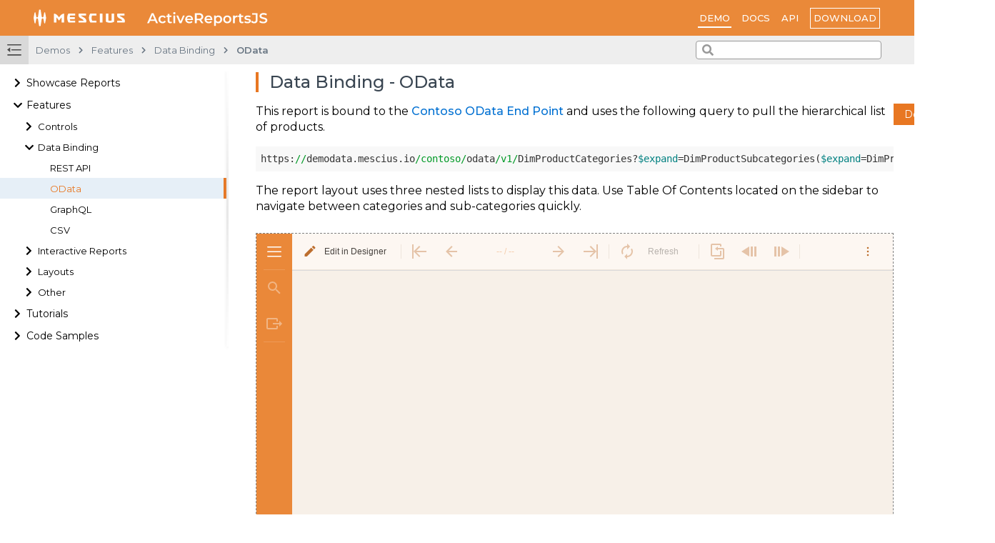

--- FILE ---
content_type: text/html; charset=utf-8
request_url: https://developer.mescius.com/activereportsjs/demos/Reports/DataBindingOData
body_size: 15184
content:
<!DOCTYPE html>
<html lang="en">
<head>
    <meta charset="UTF-8">
    <meta name="viewport" content="initial-scale=1.0, user-scalable=no"  />
    <meta http-equiv="X-UA-Compatible" content="ie=edge">
    <meta name="description" content="Build Responsive Web Applications for Desktop and Mobile Devices with ActiveReportsJS. Design Custom Reports and Embed Reports in JavaScript applications.">
    <meta name="keywords" content="ActiveReportsJS, Javascript Reports, Javascript Reporting Tools, Angular, Vue, React">

    <title>Data Binding - OData | ActiveReportsJS Demos | Javascript Reporting Solution for Web Applications</title>
    
  <link rel="stylesheet" href="https://cdn.jsdelivr.net/npm/docsearch.js@2/dist/cdn/docsearch.min.css" />

  <!-- Google Tag Manager -->
	<script>(function(w,d,s,l,i){w[l]=w[l]||[];w[l].push({'gtm.start':
	new Date().getTime(),event:'gtm.js'});var f=d.getElementsByTagName(s)[0],
	j=d.createElement(s),dl=l!='dataLayer'?'&l='+l:'';j.async=true;j.src=
	'https://www.googletagmanager.com/gtm.js?id='+i+dl;f.parentNode.insertBefore(j,f);
	})(window,document,'script','dataLayer','GTM-WT462SJ');
	<!-- End Google Tag Manager -->

  function addScript( src, onload ) {
    var s = document.createElement( 'script' );
    s.setAttribute( 'src', src );
    s.setAttribute( 'onload', onload );
    document.body.appendChild( s );
  }

  if (window.location.href.indexOf("/activereportsjs/api/") >= 0){
    window.addEventListener("DOMContentLoaded", function(){
      addScript("https://cdn.jsdelivr.net/npm/docsearch.js@2/dist/cdn/docsearch.min.js", "window.initializeAlgoliaSearch()");
      window.initializeAlgoliaSearch = function(){
        //Reset input
        document.querySelector(".algolia-autocomplete").innerHTML = document.querySelector(".algolia-autocomplete").innerHTML;
        //Initialize algolia.
        var docsearchOptions = {
          apiKey: "780649d438c0a19d94d081c4124e2f20",
          indexName: "arjs-document-site-us",
          appId: "I674NFXPXN",
          inputSelector: "#tsd-search-field",
          algoliaOptions: {
            filters: "docversion:default-version OR tags:demos OR tags:api",
            hitsPerPage: 5
          }
        }

        docsearch(docsearchOptions);
      }
    })


  }
  </script>

    

    <link rel="stylesheet" href="https://cdn.jsdelivr.net/npm/docsearch.js@2/dist/cdn/docsearch.min.css" media="print" onload="this.media='all'; this.onload=null;"/>
    <script src="https://cdn.jsdelivr.net/npm/docsearch.js@2/dist/cdn/docsearch.min.js"></script>
    <script src="/activereportsjs/demos/static/js/vs/loader.js?jsobv=1765291190057" async onload="require.config({ paths: { 'vs': '/activereportsjs/demos/static/js/vs' }, urlArgs: 'jsobv=' + 1765291190057  });window.monacoLoder = require;"></script>

        <link rel="canonical" href="/activereportsjs/demos/Reports/DataBindingOData/purejs" />
    <style>
        h1 {
            font-size: 24px;
            font-weight: 500;
        }
        
        h2 {
            font-size: 22px;
            font-weight: 500;
        }
        
        h3 {
            font-size: 20px;
            font-weight: 500;
        }
        
        h4 {
            font-size: 18px;
            font-weight: 500;
        }
        
        P {
            font-size: 16px;
            font-weight: 300;
            line-height: 22px;
        }
        
        </style>
        
        <style>
        
        h3 {
            font-weight: 600;
        }
        
        P {
            color: black;
        }
        .gc-tree-item {
            color: black;

        }
        
        </style>
    <link rel="shortcut icon" href="/activereportsjs/demos/resource/MESCIUS_favico.png" type="image/x-icon">
    <script>window.BEFORE_DOWNLOAD_SAMPLE_FILE = function (fileName, fileContent, zip) {
    var localHost = window.location.origin;
    var baseActiveReportsPath = "https://cdn.mescius.com/activereportsjs/6.latest";
    var baseActiveReportsPathWithSlash = "https://cdn.mescius.com/activereportsjs/6.latest/";
    function replaceBaseActiveReportsPath(content) {
      if (!content || !content.replace) {
        return content;
      }
      var slashValue = baseActiveReportsPathWithSlash;
      if (!slashValue) {
        slashValue = "/";
      }
      return content
        .split("https://cdn.mescius.com/activereportsjs/6.latest/").join(slashValue)
        .split("https://cdn.mescius.com/activereportsjs/6.latest").join(baseActiveReportsPath);
    }
    if (fileName === "index.html") {
      let htmlContent = replaceBaseActiveReportsPath(fileContent)
        .split("/activereportsjs/demos/").join(localHost + "/activereportsjs/demos/");
      //purejs
      if (fileContent.indexOf('purejs') > 0) {
        htmlContent = htmlContent
          .split("$DEMOROOT$/").join(localHost + "/activereportsjs/demos/");
      }
      //angular
      if (fileContent.indexOf('angular') > 0) {
        htmlContent = htmlContent
          .split("/activereportsjs").join(localHost + "/activereportsjs")
          .split("$DEMOROOT$/").join(localHost + "/activereportsjs/demos/");
      }
      //vue
      if (fileContent.indexOf('vue') > 0) {
        htmlContent = htmlContent
            .split("$DEMOROOT$/en/vue/node_modules").join("node_modules")
            .split("$DEMOROOT$/").join(localHost + "/activereportsjs/demos/");
      }
      //react
      if (fileContent.indexOf('react') > 0) {
        htmlContent = htmlContent
          .split("$DEMOROOT$/").join(localHost + "/activereportsjs/demos/");
      }
      fileContent = replaceBaseActiveReportsPath(htmlContent);
    }
    if (fileName === "app.js" || fileName === "app.vue" || fileName === "app.jsx" || fileName === "app.component.ts" || fileName === "app.main.ts") {
      fileContent = fileContent
                      .split("/activereportsjs/demos").join(localHost + "/activereportsjs/demos");
    }
    if (fileName.endsWith(".css")) {
      var cssContent = fileContent
        .split("/activereportsjs").join(localHost + "/activereportsjs");
      fileContent = cssContent;
    }
    return replaceBaseActiveReportsPath(fileContent);
  }</script>
    <script src="https://cdn.jsdelivr.net/npm/bootstrap@5.3.3/dist/js/bootstrap.min.js" integrity="sha384-0pUGZvbkm6XF6gxjEnlmuGrJXVbNuzT9qBBavbLwCsOGabYfZo0T0to5eqruptLy" crossorigin="anonymous"></script>
    <link rel="stylesheet" href="https://cdn.jsdelivr.net/npm/bootstrap@5.3.3/dist/css/bootstrap.min.css" integrity="sha384-QWTKZyjpPEjISv5WaRU9OFeRpok6YctnYmDr5pNlyT2bRjXh0JMhjY6hW+ALEwIH" crossorigin="anonymous">

<link href="/activereportsjs/demos/static/css/style.css?jsobv=1177ec13aac671c4b974" rel="stylesheet"></head>
<body style="font-family: Montserrat, &#x27;Helvetica Neue&#x27;, Helvetica, Arial, sans-serif" data-theme="MesciusTemplate" class="" current-demo-path="Reports/DataBindingOData">
    <div id="timestamp" style="display: none;">1765291190057</div>
    <link rel="stylesheet" href="/activereportsjs/demos/resource/custom.css?jsobv=1765291190057">
    <!-- Google Tag Manager (noscript) -->
	<noscript><iframe src="https://www.googletagmanager.com/ns.html?id=GTM-WT462SJ"
	height="0" width="0" style="display:none;visibility:hidden"></iframe></noscript>
	<!-- End Google Tag Manager (noscript) -->
    
    <div class='react-root-element'>
        <div class="gc-flex gc-flex-column app"><div class="app-fixed-header-container"><div id="app-header"><div class="app-header gc-flex-none gc-flex gc-flex-middle" style="justify-content:space-between"><div class="container-fluid"><div class="row"><div class="col-lg-3"><div class="app-logo"><a class="app-branding-logo" href="https://developer.mescius.com/"><img class="app-branding-logo-mobile" src="https://cdn.mescius.io/sites/shared/logo/mescius-logomark-w.svg"/><img src="https://cdn.mescius.io/sites/shared/logo/mescius-logo-w.svg"/></a><div class="app-logo-divide"></div><a class="app-product-logo" href="/activereportsjs/"><img src="/activereportsjs/demos/resource/ActiveReportsJS.svg"/></a></div></div><div class="col-lg-9 gc-flex justify-content-end app-menu"><div class="gc-flex header-group"><div class="gc-flex gc-flex-middle app-menu-text_item app_menu-item"><a href="/activereportsjs/demos/">Demo</a></div><div class="gc-flex gc-flex-middle app-menu-text_item app_menu-item"><a href="/activereportsjs/docs/">Docs</a></div><div class="gc-flex gc-flex-middle app-menu-text_item app_menu-item"><a href="/activereportsjs/api/">API</a></div></div><div class="gc-flex header-group"><div class="gc-flex gc-flex-middle app-menu-btn_item app-sample-btn"><a href="https://developer.mescius.com/">More Samples</a></div><div class="gc-flex gc-flex-middle app-menu-btn_item app-download-btn"><a href="https://developer.mescius.com/activereportsjs/download">Download</a></div></div></div></div></div><div class="app-hamburger"><i class="menu-icon fas"></i></div><div id="lvl0" style="display:none">Demos</div></div></div><div class="app-nav gc-flex-none gc-flex gc-flex-middle" style="justify-content:space-between"><div class="gc-flex" style="height:100%"><div class="menu-icon-container" title="Collapse"><svg fill="currentColor" height="100%" width="100%" class="" viewBox="0 0 20 20" xmlns="http://www.w3.org/2000/svg"><path d="M.79 3.586h18.385c.413 0 .79-.414.79-.793 0-.414-.412-.793-.79-.793H.79C.378 2 0 2.414 0 2.793c0 .38.412.793.79.793zm18.317 5.413H6.597c-.411 0-.79.413-.79.793 0 .413.413.793.79.793h12.51c.412 0 .79-.414.79-.793 0-.38-.31-.793-.79-.793zm.103 7.067H.928c-.413 0-.79.414-.79.793 0 .414.412.793.79.793H19.21c.412 0 .79-.414.79-.793 0-.413-.412-.793-.79-.793zM4.364 6.275L0 9.619l4.296 3.413.068-6.757z"></path></svg></div><div class="gc-flex gc-flex-middle app-breadcrumb"><div class="nav-path" data-index="0">Demos</div><div class="nav-split"><i class="fa fa-chevron-right"></i></div><div class="nav-path" data-index="1">Features</div><div class="nav-split"><i class="fa fa-chevron-right"></i></div><div class="nav-path" data-index="2">Data Binding</div><div class="nav-split"><i class="fa fa-chevron-right"></i></div><div class="nav-path" data-index="3">OData</div></div></div><div class="search_input_container"><i class="search-icon fas fa-search"></i><input type="text" class="search_input" id="doc_search_input"/></div><div class="mobile_tree-menu gc-flex-middle"><i class="mobile_tree-menu-icon fas" data-isshow="false"></i></div></div></div><div class="app-main-container"><div class="gc-flex"><div class="app-sider-container" data-ishide="false" data-ishide-mobile="true"><div class="app-sider gc-flex-none app-mobile-side-hide" data-ishide="false" data-ishide-mobile="true"><div class="tree_selector"><ul style="flex-grow:1"><li><div class="gc-tree-item" data-name="Showcase Reports" level="0" style="padding-left:20px"><div class="tree-item_icon" data-haschildren="true"><i class="fa fa-chevron-right tree-item_icon_img" data-expand="false"></i></div><a>Showcase Reports</a></div><ul class="tree_children" data-expand="false"><li><div class="gc-tree-item" data-name="By Industry" level="1" style="padding-left:36px"><div class="tree-item_icon" data-haschildren="true"><i class="fa fa-chevron-right tree-item_icon_img" data-expand="false"></i></div><a>By Industry</a></div><ul class="tree_children" data-expand="false"><li><div class="gc-tree-item" data-name="Education" level="2" style="padding-left:52px"><div class="tree-item_icon" data-haschildren="true"><i class="fa fa-chevron-right tree-item_icon_img" data-expand="false"></i></div><a>Education</a></div><ul class="tree_children" data-expand="false"><li><div class="gc-tree-item" data-path="Reports/StudentFinalGrades" data-name="Student Final Grades" level="3" style="padding-left:86px"><div class="tree-item_icon" data-haschildren="false"><i class="fa fa-chevron-right tree-item_icon_img" data-expand="false"></i></div><a href="/activereportsjs/demos/Reports/StudentFinalGrades">Student Final Grades</a></div></li><li><div class="gc-tree-item" data-path="Reports/StudentProgressReport2" data-name="Student Progress Report" level="3" style="padding-left:86px"><div class="tree-item_icon" data-haschildren="false"><i class="fa fa-chevron-right tree-item_icon_img" data-expand="false"></i></div><a href="/activereportsjs/demos/Reports/StudentProgressReport2">Student Progress Report</a></div></li></ul></li><li><div class="gc-tree-item" data-name="Finance" level="2" style="padding-left:52px"><div class="tree-item_icon" data-haschildren="true"><i class="fa fa-chevron-right tree-item_icon_img" data-expand="false"></i></div><a>Finance</a></div><ul class="tree_children" data-expand="false"><li><div class="gc-tree-item" data-path="Reports/IncomeStatement" data-name="Income Statement" level="3" style="padding-left:86px"><div class="tree-item_icon" data-haschildren="false"><i class="fa fa-chevron-right tree-item_icon_img" data-expand="false"></i></div><a href="/activereportsjs/demos/Reports/IncomeStatement">Income Statement</a></div></li><li><div class="gc-tree-item" data-path="Reports/BalanceSheet" data-name="Balance Sheet" level="3" style="padding-left:86px"><div class="tree-item_icon" data-haschildren="false"><i class="fa fa-chevron-right tree-item_icon_img" data-expand="false"></i></div><a href="/activereportsjs/demos/Reports/BalanceSheet">Balance Sheet</a></div></li><li><div class="gc-tree-item" data-path="Reports/CashFlow2" data-name="Cash Flow" level="3" style="padding-left:86px"><div class="tree-item_icon" data-haschildren="false"><i class="fa fa-chevron-right tree-item_icon_img" data-expand="false"></i></div><a href="/activereportsjs/demos/Reports/CashFlow2">Cash Flow</a></div></li><li><div class="gc-tree-item" data-path="Reports/FinancialChart2" data-name="Financial Chart" level="3" style="padding-left:86px"><div class="tree-item_icon" data-haschildren="false"><i class="fa fa-chevron-right tree-item_icon_img" data-expand="false"></i></div><a href="/activereportsjs/demos/Reports/FinancialChart2">Financial Chart</a></div></li><li><div class="gc-tree-item" data-path="Reports/ProfitLoss" data-name="Profit And Loss" level="3" style="padding-left:86px"><div class="tree-item_icon" data-haschildren="false"><i class="fa fa-chevron-right tree-item_icon_img" data-expand="false"></i></div><a href="/activereportsjs/demos/Reports/ProfitLoss">Profit And Loss</a></div></li></ul></li><li><div class="gc-tree-item" data-name="Healthcare" level="2" style="padding-left:52px"><div class="tree-item_icon" data-haschildren="true"><i class="fa fa-chevron-right tree-item_icon_img" data-expand="false"></i></div><a>Healthcare</a></div><ul class="tree_children" data-expand="false"><li><div class="gc-tree-item" data-path="Reports/BloodTestResult2" data-name="Blood Test Result" level="3" style="padding-left:86px"><div class="tree-item_icon" data-haschildren="false"><i class="fa fa-chevron-right tree-item_icon_img" data-expand="false"></i></div><a href="/activereportsjs/demos/Reports/BloodTestResult2">Blood Test Result</a></div></li><li><div class="gc-tree-item" data-path="Reports/CigaretteUse" data-name="Cigarette Use in the U.S." level="3" style="padding-left:86px"><div class="tree-item_icon" data-haschildren="false"><i class="fa fa-chevron-right tree-item_icon_img" data-expand="false"></i></div><a href="/activereportsjs/demos/Reports/CigaretteUse">Cigarette Use in the U.S.</a></div></li><li><div class="gc-tree-item" data-path="Reports/ImmunizationSchedule" data-name="Immunization Schedule" level="3" style="padding-left:86px"><div class="tree-item_icon" data-haschildren="false"><i class="fa fa-chevron-right tree-item_icon_img" data-expand="false"></i></div><a href="/activereportsjs/demos/Reports/ImmunizationSchedule">Immunization Schedule</a></div></li><li><div class="gc-tree-item" data-path="Reports/MedicalBill" data-name="Medical Bill" level="3" style="padding-left:86px"><div class="tree-item_icon" data-haschildren="false"><i class="fa fa-chevron-right tree-item_icon_img" data-expand="false"></i></div><a href="/activereportsjs/demos/Reports/MedicalBill">Medical Bill</a></div></li><li><div class="gc-tree-item" data-path="Reports/PatientSatisfaction" data-name="Patient Satisfaction" level="3" style="padding-left:86px"><div class="tree-item_icon" data-haschildren="false"><i class="fa fa-chevron-right tree-item_icon_img" data-expand="false"></i></div><a href="/activereportsjs/demos/Reports/PatientSatisfaction">Patient Satisfaction</a></div></li></ul></li><li><div class="gc-tree-item" data-name="Manufacturing" level="2" style="padding-left:52px"><div class="tree-item_icon" data-haschildren="true"><i class="fa fa-chevron-right tree-item_icon_img" data-expand="false"></i></div><a>Manufacturing</a></div><ul class="tree_children" data-expand="false"><li><div class="gc-tree-item" data-path="Reports/SupplierChangeRequestForm" data-name="Supplier Change Request Form" level="3" style="padding-left:86px"><div class="tree-item_icon" data-haschildren="false"><i class="fa fa-chevron-right tree-item_icon_img" data-expand="false"></i></div><a href="/activereportsjs/demos/Reports/SupplierChangeRequestForm">Supplier Change Request Form</a></div></li></ul></li><li><div class="gc-tree-item" data-name="Services" level="2" style="padding-left:52px"><div class="tree-item_icon" data-haschildren="true"><i class="fa fa-chevron-right tree-item_icon_img" data-expand="false"></i></div><a>Services</a></div><ul class="tree_children" data-expand="false"><li><div class="gc-tree-item" data-path="Reports/HotelBookings" data-name="Hotel Booking Details" level="3" style="padding-left:86px"><div class="tree-item_icon" data-haschildren="false"><i class="fa fa-chevron-right tree-item_icon_img" data-expand="false"></i></div><a href="/activereportsjs/demos/Reports/HotelBookings">Hotel Booking Details</a></div></li><li><div class="gc-tree-item" data-path="Reports/LogisticsCost2" data-name="Logistics Cost" level="3" style="padding-left:86px"><div class="tree-item_icon" data-haschildren="false"><i class="fa fa-chevron-right tree-item_icon_img" data-expand="false"></i></div><a href="/activereportsjs/demos/Reports/LogisticsCost2">Logistics Cost</a></div></li><li><div class="gc-tree-item" data-path="Reports/TelephoneBill2" data-name="Telephone Bill Summary" level="3" style="padding-left:86px"><div class="tree-item_icon" data-haschildren="false"><i class="fa fa-chevron-right tree-item_icon_img" data-expand="false"></i></div><a href="/activereportsjs/demos/Reports/TelephoneBill2">Telephone Bill Summary</a></div></li></ul></li></ul></li><li><div class="gc-tree-item" data-name="Common Reports" level="1" style="padding-left:36px"><div class="tree-item_icon" data-haschildren="true"><i class="fa fa-chevron-right tree-item_icon_img" data-expand="false"></i></div><a>Common Reports</a></div><ul class="tree_children" data-expand="false"><li><div class="gc-tree-item" data-path="Reports/EmployeeBadge" data-name="Employee Badge" level="2" style="padding-left:70px"><div class="tree-item_icon" data-haschildren="false"><i class="fa fa-chevron-right tree-item_icon_img" data-expand="false"></i></div><a href="/activereportsjs/demos/Reports/EmployeeBadge">Employee Badge</a></div></li><li><div class="gc-tree-item" data-path="Reports/EmployeeExpenses" data-name="EmployeeExpenses" level="2" style="padding-left:70px"><div class="tree-item_icon" data-haschildren="false"><i class="fa fa-chevron-right tree-item_icon_img" data-expand="false"></i></div><a href="/activereportsjs/demos/Reports/EmployeeExpenses">EmployeeExpenses</a></div></li><li><div class="gc-tree-item" data-path="Reports/BalanceSheet2" data-name="Balance Sheet" level="2" style="padding-left:70px"><div class="tree-item_icon" data-haschildren="false"><i class="fa fa-chevron-right tree-item_icon_img" data-expand="false"></i></div><a href="/activereportsjs/demos/Reports/BalanceSheet2">Balance Sheet</a></div></li><li><div class="gc-tree-item" data-path="Reports/Invoice" data-name="Invoice" level="2" style="padding-left:70px"><div class="tree-item_icon" data-haschildren="false"><i class="fa fa-chevron-right tree-item_icon_img" data-expand="false"></i></div><a href="/activereportsjs/demos/Reports/Invoice">Invoice</a></div></li><li><div class="gc-tree-item" data-path="Reports/Payroll" data-name="Payroll" level="2" style="padding-left:70px"><div class="tree-item_icon" data-haschildren="false"><i class="fa fa-chevron-right tree-item_icon_img" data-expand="false"></i></div><a href="/activereportsjs/demos/Reports/Payroll">Payroll</a></div></li><li><div class="gc-tree-item" data-path="Reports/Catalog" data-name="Product Catalog" level="2" style="padding-left:70px"><div class="tree-item_icon" data-haschildren="false"><i class="fa fa-chevron-right tree-item_icon_img" data-expand="false"></i></div><a href="/activereportsjs/demos/Reports/Catalog">Product Catalog</a></div></li><li><div class="gc-tree-item" data-path="Reports/ProfitLoss2" data-name="Profit And Loss" level="2" style="padding-left:70px"><div class="tree-item_icon" data-haschildren="false"><i class="fa fa-chevron-right tree-item_icon_img" data-expand="false"></i></div><a href="/activereportsjs/demos/Reports/ProfitLoss2">Profit And Loss</a></div></li></ul></li></ul></li><li><div class="gc-tree-item" data-name="Features" level="0" style="padding-left:20px"><div class="tree-item_icon" data-haschildren="true"><i class="fa fa-chevron-right tree-item_icon_img" data-expand="true"></i></div><a>Features</a></div><ul class="tree_children" data-expand="true"><li><div class="gc-tree-item" data-name="Controls" level="1" style="padding-left:36px"><div class="tree-item_icon" data-haschildren="true"><i class="fa fa-chevron-right tree-item_icon_img" data-expand="false"></i></div><a>Controls</a></div><ul class="tree_children" data-expand="false"><li><div class="gc-tree-item" data-name="Table" level="2" style="padding-left:52px"><div class="tree-item_icon" data-haschildren="true"><i class="fa fa-chevron-right tree-item_icon_img" data-expand="false"></i></div><a>Table</a></div><ul class="tree_children" data-expand="false"><li><div class="gc-tree-item" data-path="Reports/SimpleTable" data-name="Simple Table" level="3" style="padding-left:86px"><div class="tree-item_icon" data-haschildren="false"><i class="fa fa-chevron-right tree-item_icon_img" data-expand="false"></i></div><a href="/activereportsjs/demos/Reports/SimpleTable">Simple Table</a></div></li><li><div class="gc-tree-item" data-path="Reports/TableGrouping" data-name="Table With Grouping And Sorting" level="3" style="padding-left:86px"><div class="tree-item_icon" data-haschildren="false"><i class="fa fa-chevron-right tree-item_icon_img" data-expand="false"></i></div><a href="/activereportsjs/demos/Reports/TableGrouping">Table With Grouping And Sorting</a></div></li><li><div class="gc-tree-item" data-path="Reports/TableWithImage" data-name="Table With Nested Controls" level="3" style="padding-left:86px"><div class="tree-item_icon" data-haschildren="false"><i class="fa fa-chevron-right tree-item_icon_img" data-expand="false"></i></div><a href="/activereportsjs/demos/Reports/TableWithImage">Table With Nested Controls</a></div></li><li><div class="gc-tree-item" data-path="Reports/TableNestedInTable" data-name="Master-detail Table" level="3" style="padding-left:86px"><div class="tree-item_icon" data-haschildren="false"><i class="fa fa-chevron-right tree-item_icon_img" data-expand="false"></i></div><a href="/activereportsjs/demos/Reports/TableNestedInTable">Master-detail Table</a></div></li><li><div class="gc-tree-item" data-path="Reports/AutoTableColumnWidth" data-name="Table with Auto Width Columns" level="3" style="padding-left:86px"><div class="tree-item_icon" data-haschildren="false"><i class="fa fa-chevron-right tree-item_icon_img" data-expand="false"></i></div><a href="/activereportsjs/demos/Reports/AutoTableColumnWidth">Table with Auto Width Columns</a></div></li><li><div class="gc-tree-item" data-path="Reports/DataVisualizers" data-name="Table with Data Visualizers" level="3" style="padding-left:86px"><div class="tree-item_icon" data-haschildren="false"><i class="fa fa-chevron-right tree-item_icon_img" data-expand="false"></i></div><a href="/activereportsjs/demos/Reports/DataVisualizers">Table with Data Visualizers</a></div></li></ul></li><li><div class="gc-tree-item" data-name="List" level="2" style="padding-left:52px"><div class="tree-item_icon" data-haschildren="true"><i class="fa fa-chevron-right tree-item_icon_img" data-expand="false"></i></div><a>List</a></div><ul class="tree_children" data-expand="false"><li><div class="gc-tree-item" data-path="Reports/List" data-name="Simple List" level="3" style="padding-left:86px"><div class="tree-item_icon" data-haschildren="false"><i class="fa fa-chevron-right tree-item_icon_img" data-expand="false"></i></div><a href="/activereportsjs/demos/Reports/List">Simple List</a></div></li><li><div class="gc-tree-item" data-path="Reports/MultiColumnList" data-name="Multi-Column List" level="3" style="padding-left:86px"><div class="tree-item_icon" data-haschildren="false"><i class="fa fa-chevron-right tree-item_icon_img" data-expand="false"></i></div><a href="/activereportsjs/demos/Reports/MultiColumnList">Multi-Column List</a></div></li><li><div class="gc-tree-item" data-path="Reports/BandedList" data-name="Banded List" level="3" style="padding-left:86px"><div class="tree-item_icon" data-haschildren="false"><i class="fa fa-chevron-right tree-item_icon_img" data-expand="false"></i></div><a href="/activereportsjs/demos/Reports/BandedList">Banded List</a></div></li><li><div class="gc-tree-item" data-path="Reports/NestedList" data-name="Hierarchical List" level="3" style="padding-left:86px"><div class="tree-item_icon" data-haschildren="false"><i class="fa fa-chevron-right tree-item_icon_img" data-expand="false"></i></div><a href="/activereportsjs/demos/Reports/NestedList">Hierarchical List</a></div></li><li><div class="gc-tree-item" data-path="Reports/NestedDataRegionsDemo" data-name="List within Table" level="3" style="padding-left:86px"><div class="tree-item_icon" data-haschildren="false"><i class="fa fa-chevron-right tree-item_icon_img" data-expand="false"></i></div><a href="/activereportsjs/demos/Reports/NestedDataRegionsDemo">List within Table</a></div></li></ul></li><li><div class="gc-tree-item" data-name="Tablix" level="2" style="padding-left:52px"><div class="tree-item_icon" data-haschildren="true"><i class="fa fa-chevron-right tree-item_icon_img" data-expand="false"></i></div><a>Tablix</a></div><ul class="tree_children" data-expand="false"><li><div class="gc-tree-item" data-path="Reports/TablixManyValues" data-name="Tablix with Multiple Values" level="3" style="padding-left:86px"><div class="tree-item_icon" data-haschildren="false"><i class="fa fa-chevron-right tree-item_icon_img" data-expand="false"></i></div><a href="/activereportsjs/demos/Reports/TablixManyValues">Tablix with Multiple Values</a></div></li><li><div class="gc-tree-item" data-path="Reports/TablixWithRowGroupsOnly" data-name="Tablix with Static Columns" level="3" style="padding-left:86px"><div class="tree-item_icon" data-haschildren="false"><i class="fa fa-chevron-right tree-item_icon_img" data-expand="false"></i></div><a href="/activereportsjs/demos/Reports/TablixWithRowGroupsOnly">Tablix with Static Columns</a></div></li><li><div class="gc-tree-item" data-path="Reports/DrillDownTablix" data-name="Drill-Down Tablix" level="3" style="padding-left:86px"><div class="tree-item_icon" data-haschildren="false"><i class="fa fa-chevron-right tree-item_icon_img" data-expand="false"></i></div><a href="/activereportsjs/demos/Reports/DrillDownTablix">Drill-Down Tablix</a></div></li><li><div class="gc-tree-item" data-path="Reports/AdvancedTablix" data-name="Advanced Tablix" level="3" style="padding-left:86px"><div class="tree-item_icon" data-haschildren="false"><i class="fa fa-chevron-right tree-item_icon_img" data-expand="false"></i></div><a href="/activereportsjs/demos/Reports/AdvancedTablix">Advanced Tablix</a></div></li></ul></li><li><div class="gc-tree-item" data-name="Chart" level="2" style="padding-left:52px"><div class="tree-item_icon" data-haschildren="true"><i class="fa fa-chevron-right tree-item_icon_img" data-expand="false"></i></div><a>Chart</a></div><ul class="tree_children" data-expand="false"><li><div class="gc-tree-item" data-path="Reports/AreaChart" data-name="Area Chart" level="3" style="padding-left:86px"><div class="tree-item_icon" data-haschildren="false"><i class="fa fa-chevron-right tree-item_icon_img" data-expand="false"></i></div><a href="/activereportsjs/demos/Reports/AreaChart">Area Chart</a></div></li><li><div class="gc-tree-item" data-path="Reports/BarChart" data-name="Bar Chart" level="3" style="padding-left:86px"><div class="tree-item_icon" data-haschildren="false"><i class="fa fa-chevron-right tree-item_icon_img" data-expand="false"></i></div><a href="/activereportsjs/demos/Reports/BarChart">Bar Chart</a></div></li><li><div class="gc-tree-item" data-path="Reports/ComplexChart" data-name="Advanced Chart" level="3" style="padding-left:86px"><div class="tree-item_icon" data-haschildren="false"><i class="fa fa-chevron-right tree-item_icon_img" data-expand="false"></i></div><a href="/activereportsjs/demos/Reports/ComplexChart">Advanced Chart</a></div></li><li><div class="gc-tree-item" data-path="Reports/DynamicChart" data-name="Dynamic Chart" level="3" style="padding-left:86px"><div class="tree-item_icon" data-haschildren="false"><i class="fa fa-chevron-right tree-item_icon_img" data-expand="false"></i></div><a href="/activereportsjs/demos/Reports/DynamicChart">Dynamic Chart</a></div></li><li><div class="gc-tree-item" data-path="Reports/FinancialChart2" data-name="Financial Chart" level="3" style="padding-left:86px"><div class="tree-item_icon" data-haschildren="false"><i class="fa fa-chevron-right tree-item_icon_img" data-expand="false"></i></div><a href="/activereportsjs/demos/Reports/FinancialChart2">Financial Chart</a></div></li><li><div class="gc-tree-item" data-path="Reports/GroupedColumnChart" data-name="Grouped Column Chart" level="3" style="padding-left:86px"><div class="tree-item_icon" data-haschildren="false"><i class="fa fa-chevron-right tree-item_icon_img" data-expand="false"></i></div><a href="/activereportsjs/demos/Reports/GroupedColumnChart">Grouped Column Chart</a></div></li><li><div class="gc-tree-item" data-path="Reports/LineChart" data-name="Line Chart" level="3" style="padding-left:86px"><div class="tree-item_icon" data-haschildren="false"><i class="fa fa-chevron-right tree-item_icon_img" data-expand="false"></i></div><a href="/activereportsjs/demos/Reports/LineChart">Line Chart</a></div></li><li><div class="gc-tree-item" data-path="Reports/PieChart" data-name="Doughnut Chart" level="3" style="padding-left:86px"><div class="tree-item_icon" data-haschildren="false"><i class="fa fa-chevron-right tree-item_icon_img" data-expand="false"></i></div><a href="/activereportsjs/demos/Reports/PieChart">Doughnut Chart</a></div></li><li><div class="gc-tree-item" data-path="Reports/StackedColumnChart" data-name="Stacked Column Chart" level="3" style="padding-left:86px"><div class="tree-item_icon" data-haschildren="false"><i class="fa fa-chevron-right tree-item_icon_img" data-expand="false"></i></div><a href="/activereportsjs/demos/Reports/StackedColumnChart">Stacked Column Chart</a></div></li></ul></li><li><div class="gc-tree-item" data-name="Sparklines and Bullet graphs" level="2" style="padding-left:52px"><div class="tree-item_icon" data-haschildren="true"><i class="fa fa-chevron-right tree-item_icon_img" data-expand="false"></i></div><a>Sparklines and Bullet graphs</a></div><ul class="tree_children" data-expand="false"><li><div class="gc-tree-item" data-path="Reports/BulletChart" data-name="Bullet" level="3" style="padding-left:86px"><div class="tree-item_icon" data-haschildren="false"><i class="fa fa-chevron-right tree-item_icon_img" data-expand="false"></i></div><a href="/activereportsjs/demos/Reports/BulletChart">Bullet</a></div></li><li><div class="gc-tree-item" data-path="Reports/Sparkline" data-name="Sparkline" level="3" style="padding-left:86px"><div class="tree-item_icon" data-haschildren="false"><i class="fa fa-chevron-right tree-item_icon_img" data-expand="false"></i></div><a href="/activereportsjs/demos/Reports/Sparkline">Sparkline</a></div></li></ul></li><li><div class="gc-tree-item" data-name="Barcode" level="2" style="padding-left:52px"><div class="tree-item_icon" data-haschildren="true"><i class="fa fa-chevron-right tree-item_icon_img" data-expand="false"></i></div><a>Barcode</a></div><ul class="tree_children" data-expand="false"><li><div class="gc-tree-item" data-path="Reports/Barcodes" data-name="Barcode Types" level="3" style="padding-left:86px"><div class="tree-item_icon" data-haschildren="false"><i class="fa fa-chevron-right tree-item_icon_img" data-expand="false"></i></div><a href="/activereportsjs/demos/Reports/Barcodes">Barcode Types</a></div></li></ul></li><li><div class="gc-tree-item" data-name="Subreport" level="2" style="padding-left:52px"><div class="tree-item_icon" data-haschildren="true"><i class="fa fa-chevron-right tree-item_icon_img" data-expand="false"></i></div><a>Subreport</a></div><ul class="tree_children" data-expand="false"><li><div class="gc-tree-item" data-path="Reports/Subreport" data-name="Multiple Subreports" level="3" style="padding-left:86px"><div class="tree-item_icon" data-haschildren="false"><i class="fa fa-chevron-right tree-item_icon_img" data-expand="false"></i></div><a href="/activereportsjs/demos/Reports/Subreport">Multiple Subreports</a></div></li></ul></li><li><div class="gc-tree-item" data-name="Input Field" level="2" style="padding-left:52px"><div class="tree-item_icon" data-haschildren="true"><i class="fa fa-chevron-right tree-item_icon_img" data-expand="false"></i></div><a>Input Field</a></div><ul class="tree_children" data-expand="false"><li><div class="gc-tree-item" data-path="Reports/InputField" data-name="Input Field" level="3" style="padding-left:86px"><div class="tree-item_icon" data-haschildren="false"><i class="fa fa-chevron-right tree-item_icon_img" data-expand="false"></i></div><a href="/activereportsjs/demos/Reports/InputField">Input Field</a></div></li></ul></li></ul></li><li><div class="gc-tree-item" data-name="Data Binding" level="1" style="padding-left:36px"><div class="tree-item_icon" data-haschildren="true"><i class="fa fa-chevron-right tree-item_icon_img" data-expand="true"></i></div><a>Data Binding</a></div><ul class="tree_children" data-expand="true"><li><div class="gc-tree-item" data-path="Reports/DataBindingRest" data-name="REST API" level="2" style="padding-left:70px"><div class="tree-item_icon" data-haschildren="false"><i class="fa fa-chevron-right tree-item_icon_img" data-expand="false"></i></div><a href="/activereportsjs/demos/Reports/DataBindingRest">REST API</a></div></li><li><div class="gc-tree-item" data-path="Reports/DataBindingOData" data-name="OData" data-selected="true" level="2" style="padding-left:70px"><div class="tree-item_icon" data-haschildren="false"><i class="fa fa-chevron-right tree-item_icon_img" data-expand="true"></i></div><a href="/activereportsjs/demos/Reports/DataBindingOData">OData</a></div></li><li><div class="gc-tree-item" data-path="Reports/DataBindingGraphql" data-name="GraphQL" level="2" style="padding-left:70px"><div class="tree-item_icon" data-haschildren="false"><i class="fa fa-chevron-right tree-item_icon_img" data-expand="false"></i></div><a href="/activereportsjs/demos/Reports/DataBindingGraphql">GraphQL</a></div></li><li><div class="gc-tree-item" data-path="Reports/DataBindingCSV" data-name="CSV" level="2" style="padding-left:70px"><div class="tree-item_icon" data-haschildren="false"><i class="fa fa-chevron-right tree-item_icon_img" data-expand="false"></i></div><a href="/activereportsjs/demos/Reports/DataBindingCSV">CSV</a></div></li></ul></li><li><div class="gc-tree-item" data-name="Interactive Reports" level="1" style="padding-left:36px"><div class="tree-item_icon" data-haschildren="true"><i class="fa fa-chevron-right tree-item_icon_img" data-expand="false"></i></div><a>Interactive Reports</a></div><ul class="tree_children" data-expand="false"><li><div class="gc-tree-item" data-path="Reports/RuntimeFilters" data-name="Interactive Filtering" level="2" style="padding-left:70px"><div class="tree-item_icon" data-haschildren="false"><i class="fa fa-chevron-right tree-item_icon_img" data-expand="false"></i></div><a href="/activereportsjs/demos/Reports/RuntimeFilters">Interactive Filtering</a></div></li><li><div class="gc-tree-item" data-path="Reports/InteractiveSorting" data-name="Interactive Sorting" level="2" style="padding-left:70px"><div class="tree-item_icon" data-haschildren="false"><i class="fa fa-chevron-right tree-item_icon_img" data-expand="false"></i></div><a href="/activereportsjs/demos/Reports/InteractiveSorting">Interactive Sorting</a></div></li><li><div class="gc-tree-item" data-path="Reports/DrillDown2" data-name="Drill Down Report" level="2" style="padding-left:70px"><div class="tree-item_icon" data-haschildren="false"><i class="fa fa-chevron-right tree-item_icon_img" data-expand="false"></i></div><a href="/activereportsjs/demos/Reports/DrillDown2">Drill Down Report</a></div></li><li><div class="gc-tree-item" data-path="Reports/DrillThroughCharts" data-name="Drill Through Charts" level="2" style="padding-left:70px"><div class="tree-item_icon" data-haschildren="false"><i class="fa fa-chevron-right tree-item_icon_img" data-expand="false"></i></div><a href="/activereportsjs/demos/Reports/DrillThroughCharts">Drill Through Charts</a></div></li><li><div class="gc-tree-item" data-path="Reports/Bookmarks" data-name="Bookmarks" level="2" style="padding-left:70px"><div class="tree-item_icon" data-haschildren="false"><i class="fa fa-chevron-right tree-item_icon_img" data-expand="false"></i></div><a href="/activereportsjs/demos/Reports/Bookmarks">Bookmarks</a></div></li><li><div class="gc-tree-item" data-path="Reports/ParameterDriven" data-name="Parameter Driven Report" level="2" style="padding-left:70px"><div class="tree-item_icon" data-haschildren="false"><i class="fa fa-chevron-right tree-item_icon_img" data-expand="false"></i></div><a href="/activereportsjs/demos/Reports/ParameterDriven">Parameter Driven Report</a></div></li><li><div class="gc-tree-item" data-path="Reports/TOC" data-name="Table of Contents" level="2" style="padding-left:70px"><div class="tree-item_icon" data-haschildren="false"><i class="fa fa-chevron-right tree-item_icon_img" data-expand="false"></i></div><a href="/activereportsjs/demos/Reports/TOC">Table of Contents</a></div></li></ul></li><li><div class="gc-tree-item" data-name="Layouts" level="1" style="padding-left:36px"><div class="tree-item_icon" data-haschildren="true"><i class="fa fa-chevron-right tree-item_icon_img" data-expand="false"></i></div><a>Layouts</a></div><ul class="tree_children" data-expand="false"><li><div class="gc-tree-item" data-path="Reports/CellBasedLayout" data-name="Cell-Based layout" level="2" style="padding-left:70px"><div class="tree-item_icon" data-haschildren="false"><i class="fa fa-chevron-right tree-item_icon_img" data-expand="false"></i></div><a href="/activereportsjs/demos/Reports/CellBasedLayout">Cell-Based layout</a></div></li><li><div class="gc-tree-item" data-path="Reports/Pageless" data-name="Pageless report" level="2" style="padding-left:70px"><div class="tree-item_icon" data-haschildren="false"><i class="fa fa-chevron-right tree-item_icon_img" data-expand="false"></i></div><a href="/activereportsjs/demos/Reports/Pageless">Pageless report</a></div></li><li><div class="gc-tree-item" data-path="Reports/MultiSectionLayout" data-name="Multi-Section layout" level="2" style="padding-left:70px"><div class="tree-item_icon" data-haschildren="false"><i class="fa fa-chevron-right tree-item_icon_img" data-expand="false"></i></div><a href="/activereportsjs/demos/Reports/MultiSectionLayout">Multi-Section layout</a></div></li><li><div class="gc-tree-item" data-path="Reports/SalesDashboard" data-name="Dashboard layout" level="2" style="padding-left:70px"><div class="tree-item_icon" data-haschildren="false"><i class="fa fa-chevron-right tree-item_icon_img" data-expand="false"></i></div><a href="/activereportsjs/demos/Reports/SalesDashboard">Dashboard layout</a></div></li><li><div class="gc-tree-item" data-path="Reports/GroupingAggregates" data-name="Grouping Aggregates" level="2" style="padding-left:70px"><div class="tree-item_icon" data-haschildren="false"><i class="fa fa-chevron-right tree-item_icon_img" data-expand="false"></i></div><a href="/activereportsjs/demos/Reports/GroupingAggregates">Grouping Aggregates</a></div></li><li><div class="gc-tree-item" data-path="Reports/MasterDetail" data-name="Master Detail Layout" level="2" style="padding-left:70px"><div class="tree-item_icon" data-haschildren="false"><i class="fa fa-chevron-right tree-item_icon_img" data-expand="false"></i></div><a href="/activereportsjs/demos/Reports/MasterDetail">Master Detail Layout</a></div></li><li><div class="gc-tree-item" data-path="Reports/MultiColumn" data-name="Multi-Column Layout" level="2" style="padding-left:70px"><div class="tree-item_icon" data-haschildren="false"><i class="fa fa-chevron-right tree-item_icon_img" data-expand="false"></i></div><a href="/activereportsjs/demos/Reports/MultiColumn">Multi-Column Layout</a></div></li><li><div class="gc-tree-item" data-path="Reports/MultiDetail" data-name="Multi-detail with Subreport" level="2" style="padding-left:70px"><div class="tree-item_icon" data-haschildren="false"><i class="fa fa-chevron-right tree-item_icon_img" data-expand="false"></i></div><a href="/activereportsjs/demos/Reports/MultiDetail">Multi-detail with Subreport</a></div></li><li><div class="gc-tree-item" data-path="Reports/NestedControls" data-name="Nested Controls" level="2" style="padding-left:70px"><div class="tree-item_icon" data-haschildren="false"><i class="fa fa-chevron-right tree-item_icon_img" data-expand="false"></i></div><a href="/activereportsjs/demos/Reports/NestedControls">Nested Controls</a></div></li><li><div class="gc-tree-item" data-path="Reports/NestedDataRegions" data-name="Nested Lists" level="2" style="padding-left:70px"><div class="tree-item_icon" data-haschildren="false"><i class="fa fa-chevron-right tree-item_icon_img" data-expand="false"></i></div><a href="/activereportsjs/demos/Reports/NestedDataRegions">Nested Lists</a></div></li><li><div class="gc-tree-item" data-path="Reports/FrozenHeaders" data-name="Frozen Headers" level="2" style="padding-left:70px"><div class="tree-item_icon" data-haschildren="false"><i class="fa fa-chevron-right tree-item_icon_img" data-expand="false"></i></div><a href="/activereportsjs/demos/Reports/FrozenHeaders">Frozen Headers</a></div></li><li><div class="gc-tree-item" data-path="Reports/InteractiveHierarchy" data-name="Interactive Hierarchy" level="2" style="padding-left:70px"><div class="tree-item_icon" data-haschildren="false"><i class="fa fa-chevron-right tree-item_icon_img" data-expand="false"></i></div><a href="/activereportsjs/demos/Reports/InteractiveHierarchy">Interactive Hierarchy</a></div></li></ul></li><li><div class="gc-tree-item" data-name="Other" level="1" style="padding-left:36px"><div class="tree-item_icon" data-haschildren="true"><i class="fa fa-chevron-right tree-item_icon_img" data-expand="false"></i></div><a>Other</a></div><ul class="tree_children" data-expand="false"><li><div class="gc-tree-item" data-path="Reports/ReportThemes" data-name="Report Themes" level="2" style="padding-left:70px"><div class="tree-item_icon" data-haschildren="false"><i class="fa fa-chevron-right tree-item_icon_img" data-expand="false"></i></div><a href="/activereportsjs/demos/Reports/ReportThemes">Report Themes</a></div></li></ul></li></ul></li><li><div class="gc-tree-item" data-name="Tutorials" level="0" style="padding-left:20px"><div class="tree-item_icon" data-haschildren="true"><i class="fa fa-chevron-right tree-item_icon_img" data-expand="false"></i></div><a>Tutorials</a></div><ul class="tree_children" data-expand="false"><li><div class="gc-tree-item" data-name="Quick Start" level="1" style="padding-left:36px"><div class="tree-item_icon" data-haschildren="true"><i class="fa fa-chevron-right tree-item_icon_img" data-expand="false"></i></div><a>Quick Start</a></div><ul class="tree_children" data-expand="false"><li><div class="gc-tree-item" data-path="Reports/GetStartedWithTabularReports" data-name="Get Started With Tabular Reports" level="2" style="padding-left:70px"><div class="tree-item_icon" data-haschildren="false"><i class="fa fa-chevron-right tree-item_icon_img" data-expand="false"></i></div><a href="/activereportsjs/demos/Reports/GetStartedWithTabularReports">Get Started With Tabular Reports</a></div></li><li><div class="gc-tree-item" data-path="Reports/GetStartedWithBandedReports" data-name="Get Started With Banded Reports" level="2" style="padding-left:70px"><div class="tree-item_icon" data-haschildren="false"><i class="fa fa-chevron-right tree-item_icon_img" data-expand="false"></i></div><a href="/activereportsjs/demos/Reports/GetStartedWithBandedReports">Get Started With Banded Reports</a></div></li><li><div class="gc-tree-item" data-path="Reports/GetStartedWithFixedReports" data-name="Get Started With Fixed Layout Reports" level="2" style="padding-left:70px"><div class="tree-item_icon" data-haschildren="false"><i class="fa fa-chevron-right tree-item_icon_img" data-expand="false"></i></div><a href="/activereportsjs/demos/Reports/GetStartedWithFixedReports">Get Started With Fixed Layout Reports</a></div></li><li><div class="gc-tree-item" data-path="Reports/GetStartedWithSummaryReports" data-name="Get Started With Summary Reports" level="2" style="padding-left:70px"><div class="tree-item_icon" data-haschildren="false"><i class="fa fa-chevron-right tree-item_icon_img" data-expand="false"></i></div><a href="/activereportsjs/demos/Reports/GetStartedWithSummaryReports">Get Started With Summary Reports</a></div></li><li><div class="gc-tree-item" data-path="Reports/GetStartedWithDrillDownReports" data-name="Get Started With Drill Down Reports" level="2" style="padding-left:70px"><div class="tree-item_icon" data-haschildren="false"><i class="fa fa-chevron-right tree-item_icon_img" data-expand="false"></i></div><a href="/activereportsjs/demos/Reports/GetStartedWithDrillDownReports">Get Started With Drill Down Reports</a></div></li><li><div class="gc-tree-item" data-path="Reports/GetStartedWithDrillThroughReports" data-name="Get Started With Drill Through Reports" level="2" style="padding-left:70px"><div class="tree-item_icon" data-haschildren="false"><i class="fa fa-chevron-right tree-item_icon_img" data-expand="false"></i></div><a href="/activereportsjs/demos/Reports/GetStartedWithDrillThroughReports">Get Started With Drill Through Reports</a></div></li><li><div class="gc-tree-item" data-path="Reports/GetStartedWithMailMergeReports" data-name="Get Started With Mail Merge Reports" level="2" style="padding-left:70px"><div class="tree-item_icon" data-haschildren="false"><i class="fa fa-chevron-right tree-item_icon_img" data-expand="false"></i></div><a href="/activereportsjs/demos/Reports/GetStartedWithMailMergeReports">Get Started With Mail Merge Reports</a></div></li><li><div class="gc-tree-item" data-path="Reports/GetStartedWithNestedDataSets" data-name="Get Started Master-Detail Reports for Nested DataSets" level="2" style="padding-left:70px"><div class="tree-item_icon" data-haschildren="false"><i class="fa fa-chevron-right tree-item_icon_img" data-expand="false"></i></div><a href="/activereportsjs/demos/Reports/GetStartedWithNestedDataSets">Get Started Master-Detail Reports for Nested DataSets</a></div></li><li><div class="gc-tree-item" data-path="Reports/GetStartedWithRelatedDataSets" data-name="Get Started Master-Detail Reports for Related DataSets" level="2" style="padding-left:70px"><div class="tree-item_icon" data-haschildren="false"><i class="fa fa-chevron-right tree-item_icon_img" data-expand="false"></i></div><a href="/activereportsjs/demos/Reports/GetStartedWithRelatedDataSets">Get Started Master-Detail Reports for Related DataSets</a></div></li><li><div class="gc-tree-item" data-path="Reports/GetStartedWithHierarchicalReports" data-name="Get Started With Hierarchical Drill Down Reports" level="2" style="padding-left:70px"><div class="tree-item_icon" data-haschildren="false"><i class="fa fa-chevron-right tree-item_icon_img" data-expand="false"></i></div><a href="/activereportsjs/demos/Reports/GetStartedWithHierarchicalReports">Get Started With Hierarchical Drill Down Reports</a></div></li><li><div class="gc-tree-item" data-path="Reports/GetStartedWithPagelessReports" data-name="Get Started With Pageless Reports" level="2" style="padding-left:70px"><div class="tree-item_icon" data-haschildren="false"><i class="fa fa-chevron-right tree-item_icon_img" data-expand="false"></i></div><a href="/activereportsjs/demos/Reports/GetStartedWithPagelessReports">Get Started With Pageless Reports</a></div></li></ul></li><li><div class="gc-tree-item" data-name="Chart Examples" level="1" style="padding-left:36px"><div class="tree-item_icon" data-haschildren="true"><i class="fa fa-chevron-right tree-item_icon_img" data-expand="false"></i></div><a>Chart Examples</a></div><ul class="tree_children" data-expand="false"><li><div class="gc-tree-item" data-name="Column and Bar plots" level="2" style="padding-left:52px"><div class="tree-item_icon" data-haschildren="true"><i class="fa fa-chevron-right tree-item_icon_img" data-expand="false"></i></div><a>Column and Bar plots</a></div><ul class="tree_children" data-expand="false"><li><div class="gc-tree-item" data-path="Reports/ClusteredColumnPlot" data-name="Clustered Column" level="3" style="padding-left:86px"><div class="tree-item_icon" data-haschildren="false"><i class="fa fa-chevron-right tree-item_icon_img" data-expand="false"></i></div><a href="/activereportsjs/demos/Reports/ClusteredColumnPlot">Clustered Column</a></div></li><li><div class="gc-tree-item" data-path="Reports/ClusteredBarPlot" data-name="Clustered Bar" level="3" style="padding-left:86px"><div class="tree-item_icon" data-haschildren="false"><i class="fa fa-chevron-right tree-item_icon_img" data-expand="false"></i></div><a href="/activereportsjs/demos/Reports/ClusteredBarPlot">Clustered Bar</a></div></li><li><div class="gc-tree-item" data-path="Reports/StackedColumnPlot" data-name="Stacked Column" level="3" style="padding-left:86px"><div class="tree-item_icon" data-haschildren="false"><i class="fa fa-chevron-right tree-item_icon_img" data-expand="false"></i></div><a href="/activereportsjs/demos/Reports/StackedColumnPlot">Stacked Column</a></div></li><li><div class="gc-tree-item" data-path="Reports/StackedPercentageBarPlot" data-name="Stacked Percentage Bar" level="3" style="padding-left:86px"><div class="tree-item_icon" data-haschildren="false"><i class="fa fa-chevron-right tree-item_icon_img" data-expand="false"></i></div><a href="/activereportsjs/demos/Reports/StackedPercentageBarPlot">Stacked Percentage Bar</a></div></li><li><div class="gc-tree-item" data-path="Reports/RangeColumnPlot" data-name="Range Column" level="3" style="padding-left:86px"><div class="tree-item_icon" data-haschildren="false"><i class="fa fa-chevron-right tree-item_icon_img" data-expand="false"></i></div><a href="/activereportsjs/demos/Reports/RangeColumnPlot">Range Column</a></div></li></ul></li><li><div class="gc-tree-item" data-name="Line plots" level="2" style="padding-left:52px"><div class="tree-item_icon" data-haschildren="true"><i class="fa fa-chevron-right tree-item_icon_img" data-expand="false"></i></div><a>Line plots</a></div><ul class="tree_children" data-expand="false"><li><div class="gc-tree-item" data-path="Reports/SingleLinePlot" data-name="Single Line" level="3" style="padding-left:86px"><div class="tree-item_icon" data-haschildren="false"><i class="fa fa-chevron-right tree-item_icon_img" data-expand="false"></i></div><a href="/activereportsjs/demos/Reports/SingleLinePlot">Single Line</a></div></li><li><div class="gc-tree-item" data-path="Reports/MultipleLinePlot" data-name="Multiple Line" level="3" style="padding-left:86px"><div class="tree-item_icon" data-haschildren="false"><i class="fa fa-chevron-right tree-item_icon_img" data-expand="false"></i></div><a href="/activereportsjs/demos/Reports/MultipleLinePlot">Multiple Line</a></div></li><li><div class="gc-tree-item" data-path="Reports/MultipleValuesLinePlot" data-name="Multiple Values Line" level="3" style="padding-left:86px"><div class="tree-item_icon" data-haschildren="false"><i class="fa fa-chevron-right tree-item_icon_img" data-expand="false"></i></div><a href="/activereportsjs/demos/Reports/MultipleValuesLinePlot">Multiple Values Line</a></div></li></ul></li><li><div class="gc-tree-item" data-name="Area plots" level="2" style="padding-left:52px"><div class="tree-item_icon" data-haschildren="true"><i class="fa fa-chevron-right tree-item_icon_img" data-expand="false"></i></div><a>Area plots</a></div><ul class="tree_children" data-expand="false"><li><div class="gc-tree-item" data-path="Reports/ClusteredAreaPlot" data-name="Clustered Area" level="3" style="padding-left:86px"><div class="tree-item_icon" data-haschildren="false"><i class="fa fa-chevron-right tree-item_icon_img" data-expand="false"></i></div><a href="/activereportsjs/demos/Reports/ClusteredAreaPlot">Clustered Area</a></div></li><li><div class="gc-tree-item" data-path="Reports/StackedAreaPlot" data-name="Stacked Area" level="3" style="padding-left:86px"><div class="tree-item_icon" data-haschildren="false"><i class="fa fa-chevron-right tree-item_icon_img" data-expand="false"></i></div><a href="/activereportsjs/demos/Reports/StackedAreaPlot">Stacked Area</a></div></li><li><div class="gc-tree-item" data-path="Reports/StackedPercentageAreaPlot" data-name="Percentage Stacked Area" level="3" style="padding-left:86px"><div class="tree-item_icon" data-haschildren="false"><i class="fa fa-chevron-right tree-item_icon_img" data-expand="false"></i></div><a href="/activereportsjs/demos/Reports/StackedPercentageAreaPlot">Percentage Stacked Area</a></div></li><li><div class="gc-tree-item" data-path="Reports/RangeAreaPlot" data-name="Range Area" level="3" style="padding-left:86px"><div class="tree-item_icon" data-haschildren="false"><i class="fa fa-chevron-right tree-item_icon_img" data-expand="false"></i></div><a href="/activereportsjs/demos/Reports/RangeAreaPlot">Range Area</a></div></li></ul></li><li><div class="gc-tree-item" data-name="Pie and Doughnut plots" level="2" style="padding-left:52px"><div class="tree-item_icon" data-haschildren="true"><i class="fa fa-chevron-right tree-item_icon_img" data-expand="false"></i></div><a>Pie and Doughnut plots</a></div><ul class="tree_children" data-expand="false"><li><div class="gc-tree-item" data-path="Reports/PiePlot" data-name="Pie" level="3" style="padding-left:86px"><div class="tree-item_icon" data-haschildren="false"><i class="fa fa-chevron-right tree-item_icon_img" data-expand="false"></i></div><a href="/activereportsjs/demos/Reports/PiePlot">Pie</a></div></li><li><div class="gc-tree-item" data-path="Reports/DoughnutPlot" data-name="Doughnut" level="3" style="padding-left:86px"><div class="tree-item_icon" data-haschildren="false"><i class="fa fa-chevron-right tree-item_icon_img" data-expand="false"></i></div><a href="/activereportsjs/demos/Reports/DoughnutPlot">Doughnut</a></div></li><li><div class="gc-tree-item" data-path="Reports/CircularBarPlot" data-name="Circular Bar" level="3" style="padding-left:86px"><div class="tree-item_icon" data-haschildren="false"><i class="fa fa-chevron-right tree-item_icon_img" data-expand="false"></i></div><a href="/activereportsjs/demos/Reports/CircularBarPlot">Circular Bar</a></div></li></ul></li><li><div class="gc-tree-item" data-name="Scatter and Bubble plots" level="2" style="padding-left:52px"><div class="tree-item_icon" data-haschildren="true"><i class="fa fa-chevron-right tree-item_icon_img" data-expand="false"></i></div><a>Scatter and Bubble plots</a></div><ul class="tree_children" data-expand="false"><li><div class="gc-tree-item" data-path="Reports/SimpleScatterPlot" data-name="Simple Scatter" level="3" style="padding-left:86px"><div class="tree-item_icon" data-haschildren="false"><i class="fa fa-chevron-right tree-item_icon_img" data-expand="false"></i></div><a href="/activereportsjs/demos/Reports/SimpleScatterPlot">Simple Scatter</a></div></li><li><div class="gc-tree-item" data-path="Reports/SimpleBubblePlot" data-name="Simple Bubble" level="3" style="padding-left:86px"><div class="tree-item_icon" data-haschildren="false"><i class="fa fa-chevron-right tree-item_icon_img" data-expand="false"></i></div><a href="/activereportsjs/demos/Reports/SimpleBubblePlot">Simple Bubble</a></div></li><li><div class="gc-tree-item" data-path="Reports/CategorizedScatterPlot" data-name="Multi-category Scatter" level="3" style="padding-left:86px"><div class="tree-item_icon" data-haschildren="false"><i class="fa fa-chevron-right tree-item_icon_img" data-expand="false"></i></div><a href="/activereportsjs/demos/Reports/CategorizedScatterPlot">Multi-category Scatter</a></div></li></ul></li><li><div class="gc-tree-item" data-name="Spiral plot" level="2" style="padding-left:52px"><div class="tree-item_icon" data-haschildren="true"><i class="fa fa-chevron-right tree-item_icon_img" data-expand="false"></i></div><a>Spiral plot</a></div><ul class="tree_children" data-expand="false"><li><div class="gc-tree-item" data-path="Reports/SimpleSpiralPlot" data-name="Simple Spiral" level="3" style="padding-left:86px"><div class="tree-item_icon" data-haschildren="false"><i class="fa fa-chevron-right tree-item_icon_img" data-expand="false"></i></div><a href="/activereportsjs/demos/Reports/SimpleSpiralPlot">Simple Spiral</a></div></li><li><div class="gc-tree-item" data-path="Reports/StackedSpiralPlot" data-name="Stacked Spiral" level="3" style="padding-left:86px"><div class="tree-item_icon" data-haschildren="false"><i class="fa fa-chevron-right tree-item_icon_img" data-expand="false"></i></div><a href="/activereportsjs/demos/Reports/StackedSpiralPlot">Stacked Spiral</a></div></li><li><div class="gc-tree-item" data-path="Reports/StackedPercentageSpiralPlot" data-name="Percentage Stacked Spiral" level="3" style="padding-left:86px"><div class="tree-item_icon" data-haschildren="false"><i class="fa fa-chevron-right tree-item_icon_img" data-expand="false"></i></div><a href="/activereportsjs/demos/Reports/StackedPercentageSpiralPlot">Percentage Stacked Spiral</a></div></li></ul></li><li><div class="gc-tree-item" data-name="Polar plot" level="2" style="padding-left:52px"><div class="tree-item_icon" data-haschildren="true"><i class="fa fa-chevron-right tree-item_icon_img" data-expand="false"></i></div><a>Polar plot</a></div><ul class="tree_children" data-expand="false"><li><div class="gc-tree-item" data-path="Reports/SimplePolarPlot" data-name="Simple polar" level="3" style="padding-left:86px"><div class="tree-item_icon" data-haschildren="false"><i class="fa fa-chevron-right tree-item_icon_img" data-expand="false"></i></div><a href="/activereportsjs/demos/Reports/SimplePolarPlot">Simple polar</a></div></li><li><div class="gc-tree-item" data-path="Reports/ClusteredPolarPlot" data-name="Clustered polar" level="3" style="padding-left:86px"><div class="tree-item_icon" data-haschildren="false"><i class="fa fa-chevron-right tree-item_icon_img" data-expand="false"></i></div><a href="/activereportsjs/demos/Reports/ClusteredPolarPlot">Clustered polar</a></div></li><li><div class="gc-tree-item" data-path="Reports/StackedPolarPlot" data-name="Stacked polar" level="3" style="padding-left:86px"><div class="tree-item_icon" data-haschildren="false"><i class="fa fa-chevron-right tree-item_icon_img" data-expand="false"></i></div><a href="/activereportsjs/demos/Reports/StackedPolarPlot">Stacked polar</a></div></li><li><div class="gc-tree-item" data-path="Reports/StackedPercentagePolarPlot" data-name="Stacked percentage polar" level="3" style="padding-left:86px"><div class="tree-item_icon" data-haschildren="false"><i class="fa fa-chevron-right tree-item_icon_img" data-expand="false"></i></div><a href="/activereportsjs/demos/Reports/StackedPercentagePolarPlot">Stacked percentage polar</a></div></li></ul></li><li><div class="gc-tree-item" data-name="Radar Line plots" level="2" style="padding-left:52px"><div class="tree-item_icon" data-haschildren="true"><i class="fa fa-chevron-right tree-item_icon_img" data-expand="false"></i></div><a>Radar Line plots</a></div><ul class="tree_children" data-expand="false"><li><div class="gc-tree-item" data-path="Reports/MultipleLinesRadarLinePlot" data-name="Multiple Lines Radar Line" level="3" style="padding-left:86px"><div class="tree-item_icon" data-haschildren="false"><i class="fa fa-chevron-right tree-item_icon_img" data-expand="false"></i></div><a href="/activereportsjs/demos/Reports/MultipleLinesRadarLinePlot">Multiple Lines Radar Line</a></div></li><li><div class="gc-tree-item" data-path="Reports/MultipleValuesRadarLinePlot" data-name="Multiple Values Radar Line" level="3" style="padding-left:86px"><div class="tree-item_icon" data-haschildren="false"><i class="fa fa-chevron-right tree-item_icon_img" data-expand="false"></i></div><a href="/activereportsjs/demos/Reports/MultipleValuesRadarLinePlot">Multiple Values Radar Line</a></div></li></ul></li><li><div class="gc-tree-item" data-name="Radar Area plots" level="2" style="padding-left:52px"><div class="tree-item_icon" data-haschildren="true"><i class="fa fa-chevron-right tree-item_icon_img" data-expand="false"></i></div><a>Radar Area plots</a></div><ul class="tree_children" data-expand="false"><li><div class="gc-tree-item" data-path="Reports/SingleValueRadarAreaPlot" data-name="Radar Area with Single Value" level="3" style="padding-left:86px"><div class="tree-item_icon" data-haschildren="false"><i class="fa fa-chevron-right tree-item_icon_img" data-expand="false"></i></div><a href="/activereportsjs/demos/Reports/SingleValueRadarAreaPlot">Radar Area with Single Value</a></div></li><li><div class="gc-tree-item" data-path="Reports/MultipleAreasRadarAreaPlot" data-name="Radar Area with Multiple Areas" level="3" style="padding-left:86px"><div class="tree-item_icon" data-haschildren="false"><i class="fa fa-chevron-right tree-item_icon_img" data-expand="false"></i></div><a href="/activereportsjs/demos/Reports/MultipleAreasRadarAreaPlot">Radar Area with Multiple Areas</a></div></li></ul></li><li><div class="gc-tree-item" data-name="Radar Scatter and Bubble plots" level="2" style="padding-left:52px"><div class="tree-item_icon" data-haschildren="true"><i class="fa fa-chevron-right tree-item_icon_img" data-expand="false"></i></div><a>Radar Scatter and Bubble plots</a></div><ul class="tree_children" data-expand="false"><li><div class="gc-tree-item" data-path="Reports/SimpleRadarBubblePlot" data-name="Simple Radar Bubble" level="3" style="padding-left:86px"><div class="tree-item_icon" data-haschildren="false"><i class="fa fa-chevron-right tree-item_icon_img" data-expand="false"></i></div><a href="/activereportsjs/demos/Reports/SimpleRadarBubblePlot">Simple Radar Bubble</a></div></li><li><div class="gc-tree-item" data-path="Reports/MultiCategoryRadarScatterPlot" data-name="Multi-category Radar Scatter" level="3" style="padding-left:86px"><div class="tree-item_icon" data-haschildren="false"><i class="fa fa-chevron-right tree-item_icon_img" data-expand="false"></i></div><a href="/activereportsjs/demos/Reports/MultiCategoryRadarScatterPlot">Multi-category Radar Scatter</a></div></li></ul></li><li><div class="gc-tree-item" data-name="Financial plots" level="2" style="padding-left:52px"><div class="tree-item_icon" data-haschildren="true"><i class="fa fa-chevron-right tree-item_icon_img" data-expand="false"></i></div><a>Financial plots</a></div><ul class="tree_children" data-expand="false"><li><div class="gc-tree-item" data-path="Reports/HighLowClosePlot" data-name="High-Low-Close" level="3" style="padding-left:86px"><div class="tree-item_icon" data-haschildren="false"><i class="fa fa-chevron-right tree-item_icon_img" data-expand="false"></i></div><a href="/activereportsjs/demos/Reports/HighLowClosePlot">High-Low-Close</a></div></li><li><div class="gc-tree-item" data-path="Reports/HighLowOpenClosePlot" data-name="High-Low-Open-Close" level="3" style="padding-left:86px"><div class="tree-item_icon" data-haschildren="false"><i class="fa fa-chevron-right tree-item_icon_img" data-expand="false"></i></div><a href="/activereportsjs/demos/Reports/HighLowOpenClosePlot">High-Low-Open-Close</a></div></li><li><div class="gc-tree-item" data-path="Reports/CandlestickPlot" data-name="Candlestick" level="3" style="padding-left:86px"><div class="tree-item_icon" data-haschildren="false"><i class="fa fa-chevron-right tree-item_icon_img" data-expand="false"></i></div><a href="/activereportsjs/demos/Reports/CandlestickPlot">Candlestick</a></div></li></ul></li><li><div class="gc-tree-item" data-name="Gauge plots" level="2" style="padding-left:52px"><div class="tree-item_icon" data-haschildren="true"><i class="fa fa-chevron-right tree-item_icon_img" data-expand="false"></i></div><a>Gauge plots</a></div><ul class="tree_children" data-expand="false"><li><div class="gc-tree-item" data-path="Reports/GaugePlot" data-name="Basic gauge" level="3" style="padding-left:86px"><div class="tree-item_icon" data-haschildren="false"><i class="fa fa-chevron-right tree-item_icon_img" data-expand="false"></i></div><a href="/activereportsjs/demos/Reports/GaugePlot">Basic gauge</a></div></li></ul></li><li><div class="gc-tree-item" data-name="Overlays" level="2" style="padding-left:52px"><div class="tree-item_icon" data-haschildren="true"><i class="fa fa-chevron-right tree-item_icon_img" data-expand="false"></i></div><a>Overlays</a></div><ul class="tree_children" data-expand="false"><li><div class="gc-tree-item" data-path="Reports/ScatterTrendline" data-name="Trendline" level="3" style="padding-left:86px"><div class="tree-item_icon" data-haschildren="false"><i class="fa fa-chevron-right tree-item_icon_img" data-expand="false"></i></div><a href="/activereportsjs/demos/Reports/ScatterTrendline">Trendline</a></div></li><li><div class="gc-tree-item" data-path="Reports/ReferenceLine" data-name="Reference Line" level="3" style="padding-left:86px"><div class="tree-item_icon" data-haschildren="false"><i class="fa fa-chevron-right tree-item_icon_img" data-expand="false"></i></div><a href="/activereportsjs/demos/Reports/ReferenceLine">Reference Line</a></div></li><li><div class="gc-tree-item" data-path="Reports/LinearTrendline" data-name="Linear trendline" level="3" style="padding-left:86px"><div class="tree-item_icon" data-haschildren="false"><i class="fa fa-chevron-right tree-item_icon_img" data-expand="false"></i></div><a href="/activereportsjs/demos/Reports/LinearTrendline">Linear trendline</a></div></li><li><div class="gc-tree-item" data-path="Reports/PolynomialTrendline" data-name="Polynomial trendline" level="3" style="padding-left:86px"><div class="tree-item_icon" data-haschildren="false"><i class="fa fa-chevron-right tree-item_icon_img" data-expand="false"></i></div><a href="/activereportsjs/demos/Reports/PolynomialTrendline">Polynomial trendline</a></div></li><li><div class="gc-tree-item" data-path="Reports/MovingAvgTrendline" data-name="Moving Average trendline" level="3" style="padding-left:86px"><div class="tree-item_icon" data-haschildren="false"><i class="fa fa-chevron-right tree-item_icon_img" data-expand="false"></i></div><a href="/activereportsjs/demos/Reports/MovingAvgTrendline">Moving Average trendline</a></div></li></ul></li><li><div class="gc-tree-item" data-path="Reports/ChartAxesPlayground" data-name="Chart Axes" level="2" style="padding-left:70px"><div class="tree-item_icon" data-haschildren="false"><i class="fa fa-chevron-right tree-item_icon_img" data-expand="false"></i></div><a href="/activereportsjs/demos/Reports/ChartAxesPlayground">Chart Axes</a></div></li></ul></li></ul></li><li><div class="gc-tree-item" data-name="Code Samples" level="0" style="padding-left:20px"><div class="tree-item_icon" data-haschildren="true"><i class="fa fa-chevron-right tree-item_icon_img" data-expand="false"></i></div><a>Code Samples</a></div><ul class="tree_children" data-expand="false"><li><div class="gc-tree-item" data-name="Designer" level="1" style="padding-left:36px"><div class="tree-item_icon" data-haschildren="true"><i class="fa fa-chevron-right tree-item_icon_img" data-expand="false"></i></div><a>Designer</a></div><ul class="tree_children" data-expand="false"><li><div class="gc-tree-item" data-path="features/designer-integration" data-name="Integration" level="2" style="padding-left:70px"><div class="tree-item_icon" data-haschildren="false"><i class="fa fa-chevron-right tree-item_icon_img" data-expand="false"></i></div><a href="/activereportsjs/demos/features/designer-integration">Integration</a></div></li><li><div class="gc-tree-item" data-path="features/designer-localization" data-name="Localization" level="2" style="padding-left:70px"><div class="tree-item_icon" data-haschildren="false"><i class="fa fa-chevron-right tree-item_icon_img" data-expand="false"></i></div><a href="/activereportsjs/demos/features/designer-localization">Localization</a></div></li><li><div class="gc-tree-item" data-path="features/designer-report-loading" data-name="Loading reports" level="2" style="padding-left:70px"><div class="tree-item_icon" data-haschildren="false"><i class="fa fa-chevron-right tree-item_icon_img" data-expand="false"></i></div><a href="/activereportsjs/demos/features/designer-report-loading">Loading reports</a></div></li><li><div class="gc-tree-item" data-path="features/designer-report-saving" data-name="Saving reports" level="2" style="padding-left:70px"><div class="tree-item_icon" data-haschildren="false"><i class="fa fa-chevron-right tree-item_icon_img" data-expand="false"></i></div><a href="/activereportsjs/demos/features/designer-report-saving">Saving reports</a></div></li><li><div class="gc-tree-item" data-path="features/designer-report-preview" data-name="Previewing reports" level="2" style="padding-left:70px"><div class="tree-item_icon" data-haschildren="false"><i class="fa fa-chevron-right tree-item_icon_img" data-expand="false"></i></div><a href="/activereportsjs/demos/features/designer-report-preview">Previewing reports</a></div></li><li><div class="gc-tree-item" data-path="features/designer-resources" data-name="Pre-defined resources" level="2" style="padding-left:70px"><div class="tree-item_icon" data-haschildren="false"><i class="fa fa-chevron-right tree-item_icon_img" data-expand="false"></i></div><a href="/activereportsjs/demos/features/designer-resources">Pre-defined resources</a></div></li><li><div class="gc-tree-item" data-path="features/designer-custom-defaults" data-name="Default Report Item Properties" level="2" style="padding-left:70px"><div class="tree-item_icon" data-haschildren="false"><i class="fa fa-chevron-right tree-item_icon_img" data-expand="false"></i></div><a href="/activereportsjs/demos/features/designer-custom-defaults">Default Report Item Properties</a></div></li><li><div class="gc-tree-item" data-path="features/designer-customization" data-name="Customization" level="2" style="padding-left:70px"><div class="tree-item_icon" data-haschildren="false"><i class="fa fa-chevron-right tree-item_icon_img" data-expand="false"></i></div><a href="/activereportsjs/demos/features/designer-customization">Customization</a></div></li><li><div class="gc-tree-item" data-path="features/designer-master-reports" data-name="Master Reports" level="2" style="padding-left:70px"><div class="tree-item_icon" data-haschildren="false"><i class="fa fa-chevron-right tree-item_icon_img" data-expand="false"></i></div><a href="/activereportsjs/demos/features/designer-master-reports">Master Reports</a></div></li><li><div class="gc-tree-item" new="new" data-path="features/designer-report-parts" data-name="Report Parts" level="2" style="padding-left:70px"><div class="tree-item_icon" data-haschildren="false"><i class="fa fa-chevron-right tree-item_icon_img" data-expand="false"></i></div><a href="/activereportsjs/demos/features/designer-report-parts">Report Parts<div new="new" class="tree_item_tag_container"></div></a></div></li></ul></li><li><div class="gc-tree-item" data-name="Viewer" level="1" style="padding-left:36px"><div class="tree-item_icon" data-haschildren="true"><i class="fa fa-chevron-right tree-item_icon_img" data-expand="false"></i></div><a>Viewer</a></div><ul class="tree_children" data-expand="false"><li><div class="gc-tree-item" data-path="features/viewer-integration" data-name="Integration" level="2" style="padding-left:70px"><div class="tree-item_icon" data-haschildren="false"><i class="fa fa-chevron-right tree-item_icon_img" data-expand="false"></i></div><a href="/activereportsjs/demos/features/viewer-integration">Integration</a></div></li><li><div class="gc-tree-item" data-path="features/viewer-localization" data-name="Localization" level="2" style="padding-left:70px"><div class="tree-item_icon" data-haschildren="false"><i class="fa fa-chevron-right tree-item_icon_img" data-expand="false"></i></div><a href="/activereportsjs/demos/features/viewer-localization">Localization</a></div></li><li><div class="gc-tree-item" data-path="features/viewer-report-loading" data-name="Loading Reports" level="2" style="padding-left:70px"><div class="tree-item_icon" data-haschildren="false"><i class="fa fa-chevron-right tree-item_icon_img" data-expand="false"></i></div><a href="/activereportsjs/demos/features/viewer-report-loading">Loading Reports</a></div></li><li><div class="gc-tree-item" data-path="features/viewer-customization-toolbar" data-name="Toolbar Customization" level="2" style="padding-left:70px"><div class="tree-item_icon" data-haschildren="false"><i class="fa fa-chevron-right tree-item_icon_img" data-expand="false"></i></div><a href="/activereportsjs/demos/features/viewer-customization-toolbar">Toolbar Customization</a></div></li><li><div class="gc-tree-item" data-path="features/viewer-exportsettings" data-name="Export Settings" level="2" style="padding-left:70px"><div class="tree-item_icon" data-haschildren="false"><i class="fa fa-chevron-right tree-item_icon_img" data-expand="false"></i></div><a href="/activereportsjs/demos/features/viewer-exportsettings">Export Settings</a></div></li><li><div class="gc-tree-item" data-path="features/viewer-runtime-data-binding" data-name="Runtime Data Binding" level="2" style="padding-left:70px"><div class="tree-item_icon" data-haschildren="false"><i class="fa fa-chevron-right tree-item_icon_img" data-expand="false"></i></div><a href="/activereportsjs/demos/features/viewer-runtime-data-binding">Runtime Data Binding</a></div></li><li><div class="gc-tree-item" data-path="features/viewer-set-parameter-values" data-name="Setting Parameter Values" level="2" style="padding-left:70px"><div class="tree-item_icon" data-haschildren="false"><i class="fa fa-chevron-right tree-item_icon_img" data-expand="false"></i></div><a href="/activereportsjs/demos/features/viewer-set-parameter-values">Setting Parameter Values</a></div></li><li><div class="gc-tree-item" data-path="features/viewer-resource-locator" data-name="Custom Resource Locator" level="2" style="padding-left:70px"><div class="tree-item_icon" data-haschildren="false"><i class="fa fa-chevron-right tree-item_icon_img" data-expand="false"></i></div><a href="/activereportsjs/demos/features/viewer-resource-locator">Custom Resource Locator</a></div></li></ul></li><li><div class="gc-tree-item" data-name="API" level="1" style="padding-left:36px"><div class="tree-item_icon" data-haschildren="true"><i class="fa fa-chevron-right tree-item_icon_img" data-expand="false"></i></div><a>API</a></div><ul class="tree_children" data-expand="false"><li><div class="gc-tree-item" data-path="features/table-builder" data-name="Custom Table Designer" level="2" style="padding-left:70px"><div class="tree-item_icon" data-haschildren="false"><i class="fa fa-chevron-right tree-item_icon_img" data-expand="false"></i></div><a href="/activereportsjs/demos/features/table-builder">Custom Table Designer</a></div></li><li><div class="gc-tree-item" data-path="features/chart-builder" data-name="Custom Chart Designer" level="2" style="padding-left:70px"><div class="tree-item_icon" data-haschildren="false"><i class="fa fa-chevron-right tree-item_icon_img" data-expand="false"></i></div><a href="/activereportsjs/demos/features/chart-builder">Custom Chart Designer</a></div></li></ul></li></ul></li></ul><div class="tree-border"></div></div></div></div><div class="gc-flex gc-flex-column app-content gc-side-show"><div class="app-html-node"><div class="gc-flex-none app-content-description"><div class="description-title"><h1 id="">Data Binding - OData</h1></div><div style="display:flex;justify-content:space-between"><div class="content-text">
<p>This report is bound to the <a href="https://demodata.mescius.io/swagger/index.html?urls.primaryName=OData%20Contoso">Contoso OData End Point</a> and uses the following query to pull the hierarchical list of products. </p>
<pre><code class="hljs">https:<span class="hljs-regexp">//</span>demodata.mescius.io<span class="hljs-regexp">/contoso/</span>odata<span class="hljs-regexp">/v1/</span>DimProductCategories?<span class="hljs-variable">$expand</span>=DimProductSubcategories(<span class="hljs-variable">$expand</span>=DimProducts)
</code></pre>
<p>The report layout uses three nested lists to display this data. Use Table Of Contents located on the sidebar to navigate between categories and sub-categories quickly.</p></div><div><button class="gc-button btn_with-product-style">Documentation</button></div></div></div></div></div></div><footer id="app-footer"><div class="container"><div class="row test"><div class="col-lg-4 brand"><a href="/" class="logo"><i class="mesicon-logo-horiz"><span>MESCIUS USA, Inc.</span></i></a><p>©<!-- -->2025<!-- --> MESCIUS USA, Inc. All rights reserved.<br/>1.800.858.2739</p><p>All product and company names herein may be trademarks of their respective owners.</p></div><div class="col-lg-2 company"><ul><li>Company</li><li><a href="https://developer.mescius.com/about" target="_blank">About</a></li><li><a href="https://developer.mescius.com/contact" target="_blank">Contact</a></li><li><a href="https://developer.mescius.com/about/media-center" target="_blank">Media Center</a></li><li><a href="https://developer.mescius.com/legal/privacy-policy" target="_blank">Privacy</a></li><li><a href="https://developer.mescius.com/legal/tos" target="_blank">Terms</a></li><li><a href="https://developer.mescius.com/legal/eula" target="_blank">EULA</a></li></ul></div><div class="col-lg-2 social"></div><div class="col-lg-4 subscribe"><ul><li>Get the Latest News</li><li>Stay up to date with blogs, eBooks, events, and whitepapers.</li><li><a href="https://developer.mescius.com/subscribe" class="gc-btn">Join Now</a></li></ul></div></div></div></footer></div></div>
    </div>
    <script>
        window.__PRELOADED_STATE__ = {"articleTitle":"Data Binding - OData","usePatternInTitle":true,"nodeRoot":"demo","isShowPlayground":true,"datasource":{"toc":[{"name":"Showcase Reports","items":[{"name":"By Industry","items":[{"name":"Education","items":[{"name":"Student Final Grades","path":"Reports/StudentFinalGrades","frameworks":{"purejs":{}},"isHtmlNode":false},{"name":"Student Progress Report","path":"Reports/StudentProgressReport2","frameworks":{"purejs":{}},"isHtmlNode":false}],"isHtmlNode":false},{"name":"Finance","items":[{"name":"Income Statement","path":"Reports/IncomeStatement","frameworks":{"purejs":{}},"isHtmlNode":false},{"name":"Balance Sheet","path":"Reports/BalanceSheet","frameworks":{"purejs":{}},"isHtmlNode":false},{"name":"Cash Flow","path":"Reports/CashFlow2","frameworks":{"purejs":{}},"isHtmlNode":false},{"name":"Financial Chart","path":"Reports/FinancialChart2","frameworks":{"purejs":{}},"isHtmlNode":false},{"name":"Profit And Loss","path":"Reports/ProfitLoss","frameworks":{"purejs":{}},"isHtmlNode":false}],"isHtmlNode":false},{"name":"Healthcare","items":[{"name":"Blood Test Result","path":"Reports/BloodTestResult2","frameworks":{"purejs":{}},"isHtmlNode":false},{"name":"Cigarette Use in the U.S.","path":"Reports/CigaretteUse","frameworks":{"purejs":{}},"isHtmlNode":false},{"name":"Immunization Schedule","path":"Reports/ImmunizationSchedule","frameworks":{"purejs":{}},"isHtmlNode":false},{"name":"Medical Bill","path":"Reports/MedicalBill","frameworks":{"purejs":{}},"isHtmlNode":false},{"name":"Patient Satisfaction","path":"Reports/PatientSatisfaction","frameworks":{"purejs":{}},"isHtmlNode":false}],"isHtmlNode":false},{"name":"Manufacturing","items":[{"name":"Supplier Change Request Form","path":"Reports/SupplierChangeRequestForm","frameworks":{"purejs":{}},"isHtmlNode":false}],"isHtmlNode":false},{"name":"Services","items":[{"name":"Hotel Booking Details","path":"Reports/HotelBookings","frameworks":{"purejs":{}},"isHtmlNode":false},{"name":"Logistics Cost","path":"Reports/LogisticsCost2","frameworks":{"purejs":{}},"isHtmlNode":false},{"name":"Telephone Bill Summary","path":"Reports/TelephoneBill2","frameworks":{"purejs":{}},"isHtmlNode":false}],"isHtmlNode":false}],"isHtmlNode":false},{"name":"Common Reports","items":[{"name":"Employee Badge","path":"Reports/EmployeeBadge","frameworks":{"purejs":{}},"isHtmlNode":false},{"name":"EmployeeExpenses","path":"Reports/EmployeeExpenses","frameworks":{"purejs":{}},"isHtmlNode":false},{"name":"Balance Sheet","path":"Reports/BalanceSheet2","frameworks":{"purejs":{}},"isHtmlNode":false},{"name":"Invoice","path":"Reports/Invoice","frameworks":{"purejs":{}},"isHtmlNode":false},{"name":"Payroll","path":"Reports/Payroll","frameworks":{"purejs":{}},"isHtmlNode":false},{"name":"Product Catalog","path":"Reports/Catalog","frameworks":{"purejs":{}},"isHtmlNode":false},{"name":"Profit And Loss","path":"Reports/ProfitLoss2","frameworks":{"purejs":{}},"isHtmlNode":false}],"isHtmlNode":false}],"isHtmlNode":false},{"name":"Features","items":[{"name":"Controls","items":[{"name":"Table","items":[{"name":"Simple Table","path":"Reports/SimpleTable","frameworks":{"purejs":{}},"isHtmlNode":false},{"name":"Table With Grouping And Sorting","path":"Reports/TableGrouping","frameworks":{"purejs":{}},"isHtmlNode":false},{"name":"Table With Nested Controls","path":"Reports/TableWithImage","frameworks":{"purejs":{}},"isHtmlNode":false},{"name":"Master-detail Table","path":"Reports/TableNestedInTable","frameworks":{"purejs":{}},"isHtmlNode":false},{"name":"Table with Auto Width Columns","path":"Reports/AutoTableColumnWidth","frameworks":{"purejs":{}},"isHtmlNode":false},{"name":"Table with Data Visualizers","path":"Reports/DataVisualizers","frameworks":{"purejs":{}},"isHtmlNode":false}],"isHtmlNode":false},{"name":"List","items":[{"name":"Simple List","path":"Reports/List","frameworks":{"purejs":{}},"isHtmlNode":false},{"name":"Multi-Column List","path":"Reports/MultiColumnList","frameworks":{"purejs":{}},"isHtmlNode":false},{"name":"Banded List","path":"Reports/BandedList","frameworks":{"purejs":{}},"isHtmlNode":false},{"name":"Hierarchical List","path":"Reports/NestedList","frameworks":{"purejs":{}},"isHtmlNode":false},{"name":"List within Table","path":"Reports/NestedDataRegionsDemo","frameworks":{"purejs":{}},"isHtmlNode":false}],"isHtmlNode":false},{"name":"Tablix","items":[{"name":"Tablix with Multiple Values","path":"Reports/TablixManyValues","doc":"ReportAuthorGuide/Report-Items/Data-Regions/Tablix/index","frameworks":{"purejs":{}},"isHtmlNode":false},{"name":"Tablix with Static Columns","path":"Reports/TablixWithRowGroupsOnly","doc":"ReportAuthorGuide/Report-Items/Data-Regions/Tablix/index","frameworks":{"purejs":{}},"isHtmlNode":false},{"name":"Drill-Down Tablix","doc":"ReportAuthorGuide/Report-Items/Data-Regions/Tablix/index","path":"Reports/DrillDownTablix","frameworks":{"purejs":{}},"isHtmlNode":false},{"name":"Advanced Tablix","path":"Reports/AdvancedTablix","doc":"ReportAuthorGuide/Report-Items/Data-Regions/Tablix/index","frameworks":{"purejs":{}},"isHtmlNode":false}],"isHtmlNode":false},{"name":"Chart","items":[{"name":"Area Chart","path":"Reports/AreaChart","frameworks":{"purejs":{}},"isHtmlNode":false},{"name":"Bar Chart","path":"Reports/BarChart","frameworks":{"purejs":{}},"isHtmlNode":false},{"name":"Advanced Chart","path":"Reports/ComplexChart","frameworks":{"purejs":{}},"isHtmlNode":false},{"name":"Dynamic Chart","path":"Reports/DynamicChart","frameworks":{"purejs":{}},"isHtmlNode":false},{"name":"Financial Chart","path":"Reports/FinancialChart2","frameworks":{"purejs":{}},"isHtmlNode":false},{"name":"Grouped Column Chart","path":"Reports/GroupedColumnChart","frameworks":{"purejs":{}},"isHtmlNode":false},{"name":"Line Chart","path":"Reports/LineChart","frameworks":{"purejs":{}},"isHtmlNode":false},{"name":"Doughnut Chart","path":"Reports/PieChart","frameworks":{"purejs":{}},"isHtmlNode":false},{"name":"Stacked Column Chart","path":"Reports/StackedColumnChart","frameworks":{"purejs":{}},"isHtmlNode":false}],"isHtmlNode":false},{"name":"Sparklines and Bullet graphs","items":[{"name":"Bullet","path":"Reports/BulletChart","frameworks":{"purejs":{}},"isHtmlNode":false},{"name":"Sparkline","path":"Reports/Sparkline","frameworks":{"purejs":{}},"isHtmlNode":false}],"isHtmlNode":false},{"name":"Barcode","items":[{"name":"Barcode Types","path":"Reports/Barcodes","frameworks":{"purejs":{}},"isHtmlNode":false}],"isHtmlNode":false},{"name":"Subreport","items":[{"name":"Multiple Subreports","path":"Reports/Subreport","frameworks":{"purejs":{}},"isHtmlNode":false}],"isHtmlNode":false},{"name":"Input Field","items":[{"name":"Input Field","path":"Reports/InputField","frameworks":{"purejs":{}},"isHtmlNode":false}],"isHtmlNode":false}],"isHtmlNode":false},{"name":"Data Binding","items":[{"name":"REST API","path":"Reports/DataBindingRest","doc":"ReportAuthorGuide/Databinding","frameworks":{"purejs":{}},"isHtmlNode":false},{"name":"OData","path":"Reports/DataBindingOData","doc":"ReportAuthorGuide/Databinding","frameworks":{"purejs":{}},"isHtmlNode":false},{"name":"GraphQL","path":"Reports/DataBindingGraphql","doc":"ReportAuthorGuide/Databinding","frameworks":{"purejs":{}},"isHtmlNode":false},{"name":"CSV","path":"Reports/DataBindingCSV","doc":"ReportAuthorGuide/Databinding","frameworks":{"purejs":{}},"isHtmlNode":false}],"isHtmlNode":false},{"name":"Interactive Reports","items":[{"name":"Interactive Filtering","path":"Reports/RuntimeFilters","frameworks":{"purejs":{}},"isHtmlNode":false},{"name":"Interactive Sorting","path":"Reports/InteractiveSorting","frameworks":{"purejs":{}},"isHtmlNode":false},{"name":"Drill Down Report","path":"Reports/DrillDown2","doc":"ReportAuthorGuide/Drill-down","frameworks":{"purejs":{}},"isHtmlNode":false},{"name":"Drill Through Charts","path":"Reports/DrillThroughCharts","doc":"ReportAuthorGuide/Drill-through","frameworks":{"purejs":{}},"isHtmlNode":false},{"name":"Bookmarks","path":"Reports/Bookmarks","frameworks":{"purejs":{}},"isHtmlNode":false},{"name":"Parameter Driven Report","path":"Reports/ParameterDriven","frameworks":{"purejs":{}},"isHtmlNode":false},{"name":"Table of Contents","path":"Reports/TOC","frameworks":{"purejs":{}},"isHtmlNode":false}],"isHtmlNode":false},{"name":"Layouts","items":[{"name":"Cell-Based layout","path":"Reports/CellBasedLayout","frameworks":{"purejs":{}},"isHtmlNode":false},{"name":"Pageless report","path":"Reports/Pageless","frameworks":{"purejs":{}},"isHtmlNode":false},{"name":"Multi-Section layout","path":"Reports/MultiSectionLayout","frameworks":{"purejs":{}},"isHtmlNode":false},{"name":"Dashboard layout","path":"Reports/SalesDashboard","frameworks":{"purejs":{}},"isHtmlNode":false},{"name":"Grouping Aggregates","path":"Reports/GroupingAggregates","frameworks":{"purejs":{}},"isHtmlNode":false},{"name":"Master Detail Layout","path":"Reports/MasterDetail","frameworks":{"purejs":{}},"isHtmlNode":false},{"name":"Multi-Column Layout","path":"Reports/MultiColumn","frameworks":{"purejs":{}},"isHtmlNode":false},{"name":"Multi-detail with Subreport","path":"Reports/MultiDetail","frameworks":{"purejs":{}},"isHtmlNode":false},{"name":"Nested Controls","path":"Reports/NestedControls","frameworks":{"purejs":{}},"isHtmlNode":false},{"name":"Nested Lists","path":"Reports/NestedDataRegions","frameworks":{"purejs":{}},"isHtmlNode":false},{"name":"Frozen Headers","path":"Reports/FrozenHeaders","frameworks":{"purejs":{}},"isHtmlNode":false},{"name":"Interactive Hierarchy","path":"Reports/InteractiveHierarchy","frameworks":{"purejs":{}},"isHtmlNode":false}],"isHtmlNode":false},{"name":"Other","items":[{"name":"Report Themes","path":"Reports/ReportThemes","frameworks":{"purejs":{}},"isHtmlNode":false}],"isHtmlNode":false}],"isHtmlNode":false},{"name":"Tutorials","items":[{"name":"Quick Start","items":[{"name":"Get Started With Tabular Reports","path":"Reports/GetStartedWithTabularReports","frameworks":{"purejs":{}},"isHtmlNode":false},{"name":"Get Started With Banded Reports","path":"Reports/GetStartedWithBandedReports","frameworks":{"purejs":{}},"isHtmlNode":false},{"name":"Get Started With Fixed Layout Reports","path":"Reports/GetStartedWithFixedReports","frameworks":{"purejs":{}},"isHtmlNode":false},{"name":"Get Started With Summary Reports","path":"Reports/GetStartedWithSummaryReports","frameworks":{"purejs":{}},"isHtmlNode":false},{"name":"Get Started With Drill Down Reports","path":"Reports/GetStartedWithDrillDownReports","frameworks":{"purejs":{}},"isHtmlNode":false},{"name":"Get Started With Drill Through Reports","path":"Reports/GetStartedWithDrillThroughReports","frameworks":{"purejs":{}},"isHtmlNode":false},{"name":"Get Started With Mail Merge Reports","path":"Reports/GetStartedWithMailMergeReports","frameworks":{"purejs":{}},"isHtmlNode":false},{"name":"Get Started Master-Detail Reports for Nested DataSets","path":"Reports/GetStartedWithNestedDataSets","frameworks":{"purejs":{}},"isHtmlNode":false},{"name":"Get Started Master-Detail Reports for Related DataSets","path":"Reports/GetStartedWithRelatedDataSets","frameworks":{"purejs":{}},"isHtmlNode":false},{"name":"Get Started With Hierarchical Drill Down Reports","path":"Reports/GetStartedWithHierarchicalReports","frameworks":{"purejs":{}},"isHtmlNode":false},{"name":"Get Started With Pageless Reports","path":"Reports/GetStartedWithPagelessReports","frameworks":{"purejs":{}},"isHtmlNode":false}],"isHtmlNode":false},{"name":"Chart Examples","items":[{"name":"Column and Bar plots","items":[{"name":"Clustered Column","path":"Reports/ClusteredColumnPlot","frameworks":{"purejs":{}},"isHtmlNode":false},{"name":"Clustered Bar","path":"Reports/ClusteredBarPlot","frameworks":{"purejs":{}},"isHtmlNode":false},{"name":"Stacked Column","path":"Reports/StackedColumnPlot","frameworks":{"purejs":{}},"isHtmlNode":false},{"name":"Stacked Percentage Bar","path":"Reports/StackedPercentageBarPlot","frameworks":{"purejs":{}},"isHtmlNode":false},{"name":"Range Column","path":"Reports/RangeColumnPlot","frameworks":{"purejs":{}},"isHtmlNode":false}],"isHtmlNode":false},{"name":"Line plots","items":[{"name":"Single Line","path":"Reports/SingleLinePlot","frameworks":{"purejs":{}},"isHtmlNode":false},{"name":"Multiple Line","path":"Reports/MultipleLinePlot","frameworks":{"purejs":{}},"isHtmlNode":false},{"name":"Multiple Values Line","path":"Reports/MultipleValuesLinePlot","frameworks":{"purejs":{}},"isHtmlNode":false}],"isHtmlNode":false},{"name":"Area plots","items":[{"name":"Clustered Area","path":"Reports/ClusteredAreaPlot","frameworks":{"purejs":{}},"isHtmlNode":false},{"name":"Stacked Area","path":"Reports/StackedAreaPlot","frameworks":{"purejs":{}},"isHtmlNode":false},{"name":"Percentage Stacked Area","path":"Reports/StackedPercentageAreaPlot","frameworks":{"purejs":{}},"isHtmlNode":false},{"name":"Range Area","path":"Reports/RangeAreaPlot","frameworks":{"purejs":{}},"isHtmlNode":false}],"isHtmlNode":false},{"name":"Pie and Doughnut plots","items":[{"name":"Pie","path":"Reports/PiePlot","frameworks":{"purejs":{}},"isHtmlNode":false},{"name":"Doughnut","path":"Reports/DoughnutPlot","frameworks":{"purejs":{}},"isHtmlNode":false},{"name":"Circular Bar","path":"Reports/CircularBarPlot","frameworks":{"purejs":{}},"isHtmlNode":false}],"isHtmlNode":false},{"name":"Scatter and Bubble plots","items":[{"name":"Simple Scatter","path":"Reports/SimpleScatterPlot","frameworks":{"purejs":{}},"isHtmlNode":false},{"name":"Simple Bubble","path":"Reports/SimpleBubblePlot","frameworks":{"purejs":{}},"isHtmlNode":false},{"name":"Multi-category Scatter","path":"Reports/CategorizedScatterPlot","frameworks":{"purejs":{}},"isHtmlNode":false}],"isHtmlNode":false},{"name":"Spiral plot","items":[{"name":"Simple Spiral","path":"Reports/SimpleSpiralPlot","frameworks":{"purejs":{}},"isHtmlNode":false},{"name":"Stacked Spiral","path":"Reports/StackedSpiralPlot","frameworks":{"purejs":{}},"isHtmlNode":false},{"name":"Percentage Stacked Spiral","path":"Reports/StackedPercentageSpiralPlot","frameworks":{"purejs":{}},"isHtmlNode":false}],"isHtmlNode":false},{"name":"Polar plot","items":[{"name":"Simple polar","path":"Reports/SimplePolarPlot","frameworks":{"purejs":{}},"isHtmlNode":false},{"name":"Clustered polar","path":"Reports/ClusteredPolarPlot","frameworks":{"purejs":{}},"isHtmlNode":false},{"name":"Stacked polar","path":"Reports/StackedPolarPlot","frameworks":{"purejs":{}},"isHtmlNode":false},{"name":"Stacked percentage polar","path":"Reports/StackedPercentagePolarPlot","frameworks":{"purejs":{}},"isHtmlNode":false}],"isHtmlNode":false},{"name":"Radar Line plots","items":[{"name":"Multiple Lines Radar Line","path":"Reports/MultipleLinesRadarLinePlot","frameworks":{"purejs":{}},"isHtmlNode":false},{"name":"Multiple Values Radar Line","path":"Reports/MultipleValuesRadarLinePlot","frameworks":{"purejs":{}},"isHtmlNode":false}],"isHtmlNode":false},{"name":"Radar Area plots","items":[{"name":"Radar Area with Single Value","path":"Reports/SingleValueRadarAreaPlot","frameworks":{"purejs":{}},"isHtmlNode":false},{"name":"Radar Area with Multiple Areas","path":"Reports/MultipleAreasRadarAreaPlot","frameworks":{"purejs":{}},"isHtmlNode":false}],"isHtmlNode":false},{"name":"Radar Scatter and Bubble plots","items":[{"name":"Simple Radar Bubble","path":"Reports/SimpleRadarBubblePlot","frameworks":{"purejs":{}},"isHtmlNode":false},{"name":"Multi-category Radar Scatter","path":"Reports/MultiCategoryRadarScatterPlot","frameworks":{"purejs":{}},"isHtmlNode":false}],"isHtmlNode":false},{"name":"Financial plots","items":[{"name":"High-Low-Close","path":"Reports/HighLowClosePlot","frameworks":{"purejs":{}},"isHtmlNode":false},{"name":"High-Low-Open-Close","path":"Reports/HighLowOpenClosePlot","frameworks":{"purejs":{}},"isHtmlNode":false},{"name":"Candlestick","path":"Reports/CandlestickPlot","frameworks":{"purejs":{}},"isHtmlNode":false}],"isHtmlNode":false},{"name":"Gauge plots","items":[{"name":"Basic gauge","path":"Reports/GaugePlot","frameworks":{"purejs":{}},"isHtmlNode":false}],"isHtmlNode":false},{"name":"Overlays","items":[{"name":"Trendline","path":"Reports/ScatterTrendline","frameworks":{"purejs":{}},"isHtmlNode":false},{"name":"Reference Line","path":"Reports/ReferenceLine","frameworks":{"purejs":{}},"isHtmlNode":false},{"name":"Linear trendline","path":"Reports/LinearTrendline","frameworks":{"purejs":{}},"isHtmlNode":false},{"name":"Polynomial trendline","path":"Reports/PolynomialTrendline","frameworks":{"purejs":{}},"isHtmlNode":false},{"name":"Moving Average trendline","path":"Reports/MovingAvgTrendline","frameworks":{"purejs":{}},"isHtmlNode":false}],"isHtmlNode":false},{"name":"Chart Axes","path":"Reports/ChartAxesPlayground","frameworks":{"purejs":{}},"isHtmlNode":false}],"isHtmlNode":false}],"isHtmlNode":false},{"name":"Code Samples","items":[{"name":"Designer","items":[{"name":"Integration","path":"features/designer-integration","frameworks":{"purejs":{},"react":{"addFiles":["index.css"]},"angular":{"excludeFiles":["index.html"]},"vue":{}},"isHtmlNode":false},{"name":"Localization","path":"features/designer-localization","frameworks":{"purejs":{},"react":{"addFiles":["index.css"]},"angular":{},"vue":{}},"isHtmlNode":false},{"name":"Loading reports","path":"features/designer-report-loading","frameworks":{"purejs":{},"react":{"addFiles":["index.css"]},"angular":{"addFiles":["reportTemplates.ts","app.component.html"]},"vue":{"addFiles":["reportTemplates.js"]}},"isHtmlNode":false},{"name":"Saving reports","path":"features/designer-report-saving","frameworks":{"purejs":{},"react":{"addFiles":["index.css"]},"angular":{"addFiles":["app.component.html"]},"vue":{}},"isHtmlNode":false},{"name":"Previewing reports","path":"features/designer-report-preview","frameworks":{"purejs":{},"react":{"addFiles":["index.css"]},"angular":{"addFiles":["app.component.html"]},"vue":{}},"isHtmlNode":false},{"name":"Pre-defined resources","path":"features/designer-resources","frameworks":{"purejs":{"addFiles":["resources.js"]},"react":{"addFiles":["index.css","resources.jsx"]},"angular":{"addFiles":["resources.ts","app.component.html"]},"vue":{"addFiles":["resources.js"]}},"isHtmlNode":false},{"name":"Default Report Item Properties","path":"features/designer-custom-defaults","frameworks":{"purejs":{},"react":{"addFiles":["index.css"]},"angular":{"excludeFiles":["index.html"]},"vue":{}},"isHtmlNode":false},{"name":"Customization","path":"features/designer-customization","frameworks":{"purejs":{},"react":{"addFiles":["index.css"]},"angular":{"excludeFiles":["index.html"]},"vue":{}},"isHtmlNode":false},{"name":"Master Reports","path":"features/designer-master-reports","frameworks":{"purejs":{},"react":{"addFiles":["index.css"]},"angular":{"excludeFiles":["index.html"]},"vue":{}},"isHtmlNode":false},{"name":"Report Parts","path":"features/designer-report-parts","frameworks":{"purejs":{},"react":{"addFiles":["index.css"]},"angular":{"excludeFiles":["index.html"]},"vue":{}},"attrs":["new"],"isHtmlNode":false}],"isHtmlNode":false},{"name":"Viewer","items":[{"name":"Integration","path":"features/viewer-integration","frameworks":{"purejs":{},"react":{"addFiles":["index.css"]},"angular":{},"vue":{}},"isHtmlNode":false},{"name":"Localization","path":"features/viewer-localization","frameworks":{"purejs":{},"react":{},"angular":{},"vue":{}},"isHtmlNode":false},{"name":"Loading Reports","path":"features/viewer-report-loading","frameworks":{"purejs":{},"react":{},"angular":{},"vue":{}},"isHtmlNode":false},{"name":"Toolbar Customization","path":"features/viewer-customization-toolbar","frameworks":{"purejs":{},"react":{},"angular":{},"vue":{}},"isHtmlNode":false},{"name":"Export Settings","path":"features/viewer-exportsettings","frameworks":{"purejs":{},"react":{},"angular":{"addFiles":["app.component.html"]},"vue":{}},"isHtmlNode":false},{"name":"Runtime Data Binding","path":"features/viewer-runtime-data-binding","doc":"ReportAuthorGuide/Databinding","frameworks":{"purejs":{},"react":{},"angular":{},"vue":{}},"isHtmlNode":false},{"name":"Setting Parameter Values","path":"features/viewer-set-parameter-values","doc":"DeveloperGuide/ActiveReportsJSViewer/LoadingReports/Parameters","frameworks":{"purejs":{},"react":{},"angular":{},"vue":{}},"isHtmlNode":false},{"name":"Custom Resource Locator","path":"features/viewer-resource-locator","doc":"DeveloperGuide/ActiveReportsJSViewer/LoadingReports/ResourceLocator","frameworks":{"purejs":{},"react":{},"angular":{},"vue":{}},"isHtmlNode":false}],"isHtmlNode":false},{"name":"API","items":[{"name":"Custom Table Designer","path":"features/table-builder","frameworks":{"angular":{"files":["data.ts","report-service.service.ts","app.component.html","app.component.ts","app.component.css"]},"react":false},"isHtmlNode":false},{"name":"Custom Chart Designer","path":"features/chart-builder","frameworks":{"angular":{"files":["data.ts","report.service.ts","app.component.html","app.component.ts","app.component.css"]},"react":false},"isHtmlNode":false}],"isHtmlNode":false}],"isHtmlNode":false}]},"selected":{"name":"OData","path":"Reports/DataBindingOData","doc":"ReportAuthorGuide/Databinding","frameworks":{"purejs":{}},"isHtmlNode":false},"description":"<h1 id=\"data-binding---odata\">Data Binding - OData</h1>\n<p>This report is bound to the <a href=\"https://demodata.mescius.io/swagger/index.html?urls.primaryName=OData%20Contoso\">Contoso OData End Point</a> and uses the following query to pull the hierarchical list of products. </p>\n<pre><code class=\"hljs\">https:<span class=\"hljs-regexp\">//</span>demodata.mescius.io<span class=\"hljs-regexp\">/contoso/</span>odata<span class=\"hljs-regexp\">/v1/</span>DimProductCategories?<span class=\"hljs-variable\">$expand</span>=DimProductSubcategories(<span class=\"hljs-variable\">$expand</span>=DimProducts)\n</code></pre>\n<p>The report layout uses three nested lists to display this data. Use Table Of Contents located on the sidebar to navigate between categories and sub-categories quickly.</p>","language":"en","project":"purejs","supportedFrameworks":[{"name":"purejs","label":"JavaScript"},{"name":"angular","label":"Angular"},{"name":"vue","label":"Vue"},{"name":"react","label":"React"}],"notShowFrameworkNameInTitle":["purejs","angular","vue","react"],"showDescriptionInTabArea":false,"docSearchOption":{"apiKey":"780649d438c0a19d94d081c4124e2f20","indexName":"arjs-document-site-us","inputSelector":"#doc_search_input","algoliaOptions":{},"appId":"I674NFXPXN"},"docVersions":[{"version":"v2.2","name":"v2.2.0","repoUrl":"https://bitbucket.org/grapecity/ar-js-docs/src/master/en/docs/","commentPageUrl":"https://github.com/GrapeCity/activereportsjs-docs/"},{"version":"v2.1","name":"v2.1.0","repoUrl":"https://bitbucket.org/grapecity/ar-js-docs/src/master/en/docs/","commentPageUrl":"https://github.com/GrapeCity/activereportsjs-docs/"},{"version":"v2","name":"v2.0.0","repoUrl":"https://bitbucket.org/grapecity/ar-js-docs/src/8a133afd143922623ee0cf07418078b125030f12/","commentPageUrl":"https://github.com/GrapeCity/activereportsjs-docs/"},{"version":"v1","name":"v1.2.0","repoUrl":"https://bitbucket.org/grapecity/ar-js-docs/src/a4e44ac66249da631d541f49770a0ec73b790baa/en/docs/","commentPageUrl":"https://github.com/GrapeCity/activereportsjs-docs/"}],"demoRepoUrl":"https://bitbucket.org/grapecity/ar-js-onboarding-site/src/develop/source/demos/%24locale/feature-samples/samples/","EnableHideEditorButton":false,"EditorShow":true,"ResponsiveLayout":false,"demoCommentPageUrl":"https://github.com/GrapeCity/activereportsjs-demos/","aboutThisProductUrl":"https://developer.mescius.com/","allowDownloadSample":false,"allowRunOnCodeMine":true,"postCodeBaseUrl":"https://jscodemine.mescius.io/","allowOpenInNewTab":false,"defaultLanguage":"en","allowOPenInOnlineCodeEditor":false,"docDefaultVersion":"v2.2","apiDefaultVersion":"v2.2","downloadSampleFilePattern":{"purejs":"**/*","angular":"**/*","vue":"**/*","react":"**/*"},"isTOCDefaultOpenInLandingPage":true,"isServer":true,"translation":{"title":"ActiveReportsJS","titlePatternSeparator":" | ","copyrightInfo":"©2019 GrapeCity Inc. All Rights Reserved.","doc":"Docs","api":"API","demo":"Demos","description":"Description","run":"Run","reset":"Reset","openOnline":"Open in Online Editor","docButton":"Documentation","theme":"Theme","moreSamples":"More Samples","download":"Download","siteDescription":"Build Responsive Web Applications for Desktop and Mobile Devices with ActiveReportsJS. Design Custom Reports and Embed Reports in JavaScript applications.","fontList":"Montserrat, 'Helvetica Neue', Helvetica, Arial, sans-serif","navRootPath":"Demos","zipSample":"Download zipped source files","runOnCodeMine":"Copy to CodeMine","openInNewTab":"Open in new window","openInOnlineEditor":"Open in online editor","collapse":"Collapse","expand":"Expand","hideEditor":"Hide Editor","showEditor":"Show Editor","clickToEdit":"Click to Edit","Feedback":"Feedback","CommentOnGithub":"This Page","ThisProduct":"This Product","EditInBitbucket":"Edit in Bitbucket","SubmitAndViewFeedbackFor":"Submit and view feedback for","sampleLoadingTip":"The demo is being dynamically compiled to support real-time code editing...\nFor quicker access to features, switch to the \"JavaScript\" tab for a smoother experience! :)","docTitle":"ActiveReportsJS Documentation","demoTitle":"ActiveReportsJS Demos","demoTitlePattern":"{articletitle} | ActiveReportsJS Demos | Javascript Reporting Solution for Web Applications","apiTitle":"ActiveReportsJS API","ent":"This is a module which only available on enterprise version","keyWords":"ActiveReportsJS, Javascript Reports, Javascript Reporting Tools, Angular, Vue, React"},"route":{"basePath":"activereportsjs/demos/","descriptionPath":"fetchDescription","codePath":"fetchCode","projectPath":"fetchproject","documentPath":"fetchDocument","sampleConfigPath":"fetchSampleConfigFiles","nodeHtmlFilePath":"fetchNodeHtmlFile"},"lang":"en","license":{"en":{"purejs":true,"angular":true,"vue":true,"react":true}},"logo":"/activereportsjs/demos/resource/ActiveReportsJS.svg","productHomePage":"/activereportsjs/","sampleInjectInfo":{"css":[]},"url":{"demoBaseUrl":"/activereportsjs/demos/","docBaseUrl":"/activereportsjs/docs/","apiBaseUrl":"/activereportsjs/api/","moreSamples":"https://developer.mescius.com/","download":"https://developer.mescius.com/activereportsjs/download"},"title":"{articletitle} | ActiveReportsJS Demos | Javascript Reporting Solution for Web Applications","landingPage":"&lt;style&gt;\r\n    .embed-responsive .card-img-top {\r\n    \tobject-fit: cover;\r\n    \tobject-position: top;\r\n\t    padding: 1.25rem 1.25rem 0;\r\n\t    image-rendering: -webkit-optimize-contrast;\r\n        box-sizing: border-box;\r\n\t}\r\n\t.card {\r\n\t\theight: 100%;\r\n\t}\r\n\t.card-body {\r\n\t\tdisplay: flex;\r\n\t\tflex-direction: column;\r\n\t}\r\n\t.card-text {\r\n\t\tflex: 1 1 auto;\r\n\t}\r\n    .container-fluid{\r\n        box-sizing: border-box;\r\n    }\r\n&lt;/style&gt;\r\n&lt;div class=&quot;container-fluid&quot;&gt;\r\n\t&lt;header class=&quot;text-center my-4&quot;&gt;\r\n\t\t&lt;h1 class=&quot;font-weight-normal&quot;&gt;Welcome to the ActiveReportsJS Demo&lt;/h1&gt;\r\n    \t&lt;p class=&quot;lead&quot;&gt;The ultimate reporting solution for modern web applications&lt;/p&gt;\r\n\t&lt;/header&gt;\r\n\r\n    &lt;div class=&quot;row justify-content-center&quot;&gt;\r\n        &lt;div class=&quot;col-xl-4 col-lg-6 mb-4&quot;&gt;\r\n            &lt;div class=&quot;card&quot;&gt;\r\n                &lt;div class=&quot;embed-responsive ratio ratio-16x9&quot;&gt;\r\n                    &lt;img src=&quot;/activereportsjs/demos/resource/langing-images/designer-app-alt.png&quot; class=&quot;card-img-top embed-responsive-item&quot; alt=&quot;ActiveReportsJS Designer Application&quot; /&gt;\r\n                  &lt;/div&gt;\r\n                &lt;div class=&quot;card-body&quot;&gt;\r\n                    &lt;h5 class=&quot;card-title&quot;&gt;Cross-platform tools&lt;/h5&gt;\r\n                    &lt;p class=&quot;card-text&quot;&gt;Build interactive, customizable reports with a multi-platform standalone designer application.&lt;/p&gt;\r\n                    &lt;div&gt;\r\n                    \t&lt;a href=&quot;/activereportsjs/docs/ReportAuthorGuide/Designer-Interface-Elements&quot; class=&quot;card-link&quot;&gt;Documentation&lt;/a&gt;\r\n                    &lt;/div&gt;\r\n                &lt;/div&gt;                \r\n            &lt;/div&gt;\r\n        &lt;/div&gt;\r\n        &lt;div class=&quot;col-xl-4 col-lg-6 mb-4&quot;&gt;\r\n            &lt;div class=&quot;card&quot;&gt;\r\n                &lt;div class=&quot;embed-responsive ratio ratio-16x9&quot;&gt;\r\n                    &lt;img src=&quot;/activereportsjs/demos/resource/langing-images/data-binding.png&quot; class=&quot;card-img-top embed-responsive-item&quot; alt=&quot;ActiveReportsJS Data Binding&quot; /&gt;\r\n                  &lt;/div&gt;\r\n                &lt;div class=&quot;card-body&quot;&gt;\r\n                    &lt;h5 class=&quot;card-title&quot;&gt;Powerful data binding&lt;/h5&gt;\r\n                    &lt;p class=&quot;card-text&quot;&gt;Bind a report to the REST API, OData, or GraphQL end-point in no time with the advanced data binding capabilities.&lt;/p&gt;\r\n                    &lt;div&gt;\r\n                    \t&lt;a href=&quot;/activereportsjs/docs/ReportAuthorGuide/Databinding&quot; class=&quot;card-link&quot;&gt;Documentation&lt;/a&gt;\r\n                    &lt;a href=&quot;/activereportsjs/demos/Reports/DataBindingRest&quot; class=&quot;card-link&quot;&gt;Featured Demo&lt;/a&gt;\r\n                    &lt;/div&gt;\r\n                    \r\n                &lt;/div&gt;                \r\n            &lt;/div&gt;\r\n        &lt;/div&gt;\r\n        &lt;div class=&quot;col-xl-4 col-lg-6 mb-4&quot;&gt;\r\n            &lt;div class=&quot;card&quot;&gt;\r\n                &lt;div class=&quot;embed-responsive ratio ratio-16x9&quot;&gt;\r\n                    &lt;img src=&quot;/activereportsjs/demos/resource/langing-images/report-layout.png&quot; class=&quot;card-img-top embed-responsive-item&quot; alt=&quot;ActiveReportsJS Report Layout&quot; /&gt;\r\n                  &lt;/div&gt;\r\n                &lt;div class=&quot;card-body&quot;&gt;\r\n                    &lt;h5 class=&quot;card-title&quot;&gt;Flexible report layouts&lt;/h5&gt;\r\n                    &lt;p class=&quot;card-text&quot;&gt;Choose among two layout types and dozens of controls to create a pixel-perfect report.&lt;/p&gt;\r\n                    &lt;div&gt;\r\n                    \t&lt;a href=&quot;/activereportsjs/demos/Reports/Invoice/purejs&quot; class=&quot;card-link&quot;&gt;Featured demo&lt;/a&gt;\r\n                    &lt;/div&gt;\r\n                    \r\n                &lt;/div&gt;                \r\n            &lt;/div&gt;\r\n        &lt;/div&gt;\r\n        &lt;div class=&quot;col-xl-4 col-lg-6 mb-4&quot;&gt;\r\n            &lt;div class=&quot;card&quot;&gt;\r\n                &lt;div class=&quot;embed-responsive ratio ratio-16x9&quot;&gt;\r\n                    &lt;img src=&quot;/activereportsjs/demos/resource/langing-images/designer-component-alt.png&quot; class=&quot;card-img-top embed-responsive-item&quot; alt=&quot;ActiveReportsJS End User Designer&quot; /&gt;\r\n                  &lt;/div&gt;\r\n                &lt;div class=&quot;card-body&quot;&gt;\r\n                    &lt;h5 class=&quot;card-title&quot;&gt;Personalized reporting&lt;/h5&gt;\r\n                    &lt;p class=&quot;card-text&quot;&gt;Make use of the Report Designer component to let users fine-tune reports.&lt;/p&gt;\r\n                    &lt;div&gt;\r\n                    \t&lt;a href=&quot;/activereportsjs/docs/DeveloperGuide/ActiveReportsJSDesignerComponent/Overview&quot; class=&quot;card-link&quot;&gt;Documentation&lt;/a&gt;\r\n                    &lt;a href=&quot;/activereportsjs/demos/features/designer-integration/purejs&quot; class=&quot;card-link&quot;&gt;Featured demo&lt;/a&gt;\r\n                    &lt;/div&gt;\r\n                    \r\n                &lt;/div&gt;                \r\n            &lt;/div&gt;\r\n        &lt;/div&gt;\r\n        &lt;div class=&quot;col-xl-4 col-lg-6 mb-4&quot;&gt;\r\n            &lt;div class=&quot;card&quot;&gt;\r\n                &lt;div class=&quot;embed-responsive ratio ratio-16x9&quot;&gt;\r\n                    &lt;img src=&quot;/activereportsjs/demos/resource/langing-images/viewer-alt.png&quot; class=&quot;card-img-top embed-responsive-item&quot; alt=&quot;ActiveReportsJS Report Viewer&quot; /&gt;\r\n                  &lt;/div&gt;\r\n                &lt;div class=&quot;card-body&quot;&gt;\r\n                    &lt;h5 class=&quot;card-title&quot;&gt;Perfect view&lt;/h5&gt;\r\n                    &lt;p class=&quot;card-text&quot;&gt;Provide report readers with the ultimate view, export, and print capabilities by using the Report Viewer component.&lt;/p&gt;\r\n                    &lt;div&gt;\r\n                    \t&lt;a href=&quot;/activereportsjs/docs/DeveloperGuide/ActiveReportsJSViewer/Overview&quot; class=&quot;card-link&quot;&gt;Documentation&lt;/a&gt;\r\n                    &lt;a href=&quot;/activereportsjs/demos/features/viewer-integration/purejs&quot; class=&quot;card-link&quot;&gt;Featured demo&lt;/a&gt;\r\n                    &lt;/div&gt;\r\n                    \r\n                &lt;/div&gt;                \r\n            &lt;/div&gt;\r\n        &lt;/div&gt;\r\n        &lt;div class=&quot;col-xl-4 col-lg-6 mb-4&quot;&gt;\r\n            &lt;div class=&quot;card&quot;&gt;\r\n                &lt;div class=&quot;embed-responsive ratio ratio-16x9&quot;&gt;\r\n                    &lt;img src=&quot;/activereportsjs/demos/resource/langing-images/frameworks.jpg&quot; class=&quot;card-img-top embed-responsive-item&quot; alt=&quot;ActiveReportsJS Front-end Frameworks&quot; /&gt;\r\n                  &lt;/div&gt;\r\n                &lt;div class=&quot;card-body&quot;&gt;\r\n                    &lt;h5 class=&quot;card-title&quot;&gt;Front-end frameworks support&lt;/h5&gt;\r\n                    &lt;p class=&quot;card-text&quot;&gt;Easily integrate ActiveReportsJS into your application with built-in Angular, React, and Vue support.&lt;/p&gt;\r\n                    &lt;div&gt;\r\n                    \t&lt;a href=&quot;/activereportsjs/docs/DeveloperGuide/ActiveReportsJSViewer/Integration&quot; class=&quot;card-link&quot;&gt;Documentation&lt;/a&gt;\r\n                    &lt;a href=&quot;/activereportsjs/demos/features/viewer-integration/react&quot; class=&quot;card-link&quot;&gt;Featured demo&lt;/a&gt;\r\n                    &lt;/div&gt;\r\n                    \r\n                &lt;/div&gt;                \r\n            &lt;/div&gt;\r\n        &lt;/div&gt;\r\n    &lt;/div&gt;\r\n&lt;/div&gt;","dynamicFrameworkTab":true,"layoutTemplate":"MesciusTemplate","headerLinks":[{"text":"Demo","url":"/activereportsjs/demos/"},{"text":"Docs","url":"/activereportsjs/docs/"},{"text":"API","url":"/activereportsjs/api/"}],"codes":{"projects":[{"content":["{&quot;name&quot;:&quot;index.html&quot;,&quot;path&quot;:&quot;index.html&quot;,&quot;code&quot;:&quot;&lt;!DOCTYPE html&gt;\\n&lt;html lang=\\&quot;en\\&quot;&gt;\\n  &lt;head&gt;\\n    &lt;meta charset=\\&quot;utf-8\\&quot; /&gt;\\n    &lt;meta http-equiv=\\&quot;X-UA-Compatible\\&quot; content=\\&quot;IE=edge\\&quot; /&gt;\\n    &lt;title&gt;ActiveReportsJS sample&lt;/title&gt;\\n    &lt;meta name=\\&quot;viewport\\&quot; content=\\&quot;width=device-width, initial-scale=1.0\\&quot; /&gt;\\n\\n    &lt;link\\n      rel=\\&quot;stylesheet\\&quot;\\n      href=\\&quot;https://cdn.materialdesignicons.com/5.4.55/css/materialdesignicons.min.css\\&quot;\\n    /&gt;\\n    &lt;link\\n      rel=\\&quot;stylesheet\\&quot;\\n      type=\\&quot;text/css\\&quot;\\n      href=\\&quot;https://cdn.mescius.com/activereportsjs/6.latest/styles/ar-js-ui.css\\&quot;\\n    /&gt;\\n    &lt;link\\n      rel=\\&quot;stylesheet\\&quot;\\n      type=\\&quot;text/css\\&quot;\\n      href=\\&quot;https://cdn.mescius.com/activereportsjs/6.latest/styles/ar-js-viewer.css\\&quot;\\n    /&gt;\\n    &lt;link\\n      rel=\\&quot;stylesheet\\&quot;\\n      type=\\&quot;text/css\\&quot;\\n      href=\\&quot;https://cdn.mescius.com/activereportsjs/6.latest/styles/ar-js-designer.css\\&quot;\\n    /&gt;\\n    &lt;link\\n      rel=\\&quot;stylesheet\\&quot;\\n      type=\\&quot;text/css\\&quot;\\n      href=\\&quot;/activereportsjs/demos/resource/common/report-sample-style.css\\&quot;\\n    /&gt;\\n    &lt;script src=\\&quot;/activereportsjs/demos/resource/common/init-report-sample.js\\&quot;&gt;&lt;/script&gt;\\n\\n    &lt;script src=\\&quot;https://cdn.mescius.com/activereportsjs/6.latest/dist/ar-js-core.js\\&quot;&gt;&lt;/script&gt;\\n    &lt;script src=\\&quot;https://cdn.mescius.com/activereportsjs/6.latest/dist/ar-js-viewer.js\\&quot;&gt;&lt;/script&gt;\\n    &lt;script src=\\&quot;https://cdn.mescius.com/activereportsjs/6.latest/dist/ar-js-designer.js\\&quot;&gt;&lt;/script&gt;\\n\\n    &lt;script src=\\&quot;https://cdn.mescius.com/activereportsjs/6.latest/dist/ar-js-pdf.js\\&quot;&gt;&lt;/script&gt;\\n    &lt;script src=\\&quot;https://cdn.mescius.com/activereportsjs/6.latest/dist/ar-js-html.js\\&quot;&gt;&lt;/script&gt;\\n    &lt;script src=\\&quot;https://cdn.mescius.com/activereportsjs/6.latest/dist/ar-js-xlsx.js\\&quot;&gt;&lt;/script&gt;\\n    &lt;script src=\\&quot;https://cdn.mescius.com/activereportsjs/6.latest/dist/ar-js-xlsxAdv.js\\&quot;&gt;&lt;/script&gt;\\n    &lt;script src=\\&quot;https://cdn.mescius.com/activereportsjs/6.latest/dist/ar-js-tabular-data.js\\&quot;&gt;&lt;/script&gt;\\n    &lt;script src=\\&quot;$DEMOROOT$/lib/purejs/license.js\\&quot;&gt;&lt;/script&gt;\\n  &lt;/head&gt;\\n  &lt;body\\n    onload=\\&quot;initReportSample(&#39;viewer-host&#39;, &#39;designer-host&#39;, &#39;ODataBinding.rdlx-json&#39;, &#39;Binding to OData&#39;)\\&quot;\\n  &gt;\\n    &lt;div id=\\&quot;root\\&quot;&gt;\\n      &lt;div id=\\&quot;viewer-host\\&quot;&gt;&lt;/div&gt;\\n      &lt;div id=\\&quot;designer-host\\&quot;&gt;&lt;/div&gt;\\n    &lt;/div&gt;\\n  &lt;/body&gt;\\n&lt;/html&gt;\\n&quot;}","{&quot;name&quot;:&quot;app.js&quot;,&quot;path&quot;:&quot;app.js&quot;}","{&quot;name&quot;:&quot;data.js&quot;,&quot;path&quot;:&quot;data.js&quot;}","{&quot;name&quot;:&quot;styles.css&quot;,&quot;path&quot;:&quot;styles.css&quot;}","{&quot;name&quot;:&quot;systemjs.config.js&quot;,&quot;path&quot;:&quot;systemjs.config.js&quot;}"],"files":["{\"label\":\"index.html\",\"name\":\"index.html\"}"],"entry":"index.html","name":"purejs","label":"JavaScript"}],"style":{"height":"1260px","minHeight":"500px"},"path":"Reports/DataBindingOData"}};
    </script>
    <div  class="project-content"><div class="sssss code-content" file-name="index.html">&lt;!DOCTYPE html&gt;
&lt;html lang=&quot;en&quot;&gt;
&lt;head&gt;
&lt;meta charset=&quot;utf-8&quot; /&gt;
&lt;meta http-equiv=&quot;X-UA-Compatible&quot; content=&quot;IE=edge&quot; /&gt;
&lt;title&gt;ActiveReportsJS sample&lt;/title&gt;
&lt;meta name=&quot;viewport&quot; content=&quot;width=device-width, initial-scale=1.0&quot; /&gt;
&lt;link
rel=&quot;stylesheet&quot;
href=&quot;https://cdn.materialdesignicons.com/5.4.55/css/materialdesignicons.min.css&quot;
/&gt;
&lt;link
rel=&quot;stylesheet&quot;
type=&quot;text/css&quot;
href=&quot;https://cdn.mescius.com/activereportsjs/6.latest/styles/ar-js-ui.css&quot;
/&gt;
&lt;link
rel=&quot;stylesheet&quot;
type=&quot;text/css&quot;
href=&quot;https://cdn.mescius.com/activereportsjs/6.latest/styles/ar-js-viewer.css&quot;
/&gt;
&lt;link
rel=&quot;stylesheet&quot;
type=&quot;text/css&quot;
href=&quot;https://cdn.mescius.com/activereportsjs/6.latest/styles/ar-js-designer.css&quot;
/&gt;
&lt;link
rel=&quot;stylesheet&quot;
type=&quot;text/css&quot;
href=&quot;/activereportsjs/demos/resource/common/report-sample-style.css&quot;
/&gt;
&lt;script src=&quot;/activereportsjs/demos/resource/common/init-report-sample.js&quot;&gt;&lt;/script&gt;
&lt;script src=&quot;https://cdn.mescius.com/activereportsjs/6.latest/dist/ar-js-core.js&quot;&gt;&lt;/script&gt;
&lt;script src=&quot;https://cdn.mescius.com/activereportsjs/6.latest/dist/ar-js-viewer.js&quot;&gt;&lt;/script&gt;
&lt;script src=&quot;https://cdn.mescius.com/activereportsjs/6.latest/dist/ar-js-designer.js&quot;&gt;&lt;/script&gt;
&lt;script src=&quot;https://cdn.mescius.com/activereportsjs/6.latest/dist/ar-js-pdf.js&quot;&gt;&lt;/script&gt;
&lt;script src=&quot;https://cdn.mescius.com/activereportsjs/6.latest/dist/ar-js-html.js&quot;&gt;&lt;/script&gt;
&lt;script src=&quot;https://cdn.mescius.com/activereportsjs/6.latest/dist/ar-js-xlsx.js&quot;&gt;&lt;/script&gt;
&lt;script src=&quot;https://cdn.mescius.com/activereportsjs/6.latest/dist/ar-js-xlsxAdv.js&quot;&gt;&lt;/script&gt;
&lt;script src=&quot;https://cdn.mescius.com/activereportsjs/6.latest/dist/ar-js-tabular-data.js&quot;&gt;&lt;/script&gt;
&lt;script src=&quot;$DEMOROOT$/lib/purejs/license.js&quot;&gt;&lt;/script&gt;
&lt;/head&gt;
&lt;body
onload=&quot;initReportSample(&#39;viewer-host&#39;, &#39;designer-host&#39;, &#39;ODataBinding.rdlx-json&#39;, &#39;Binding to OData&#39;)&quot;
&gt;
&lt;div id=&quot;root&quot;&gt;
&lt;div id=&quot;viewer-host&quot;&gt;&lt;/div&gt;
&lt;div id=&quot;designer-host&quot;&gt;&lt;/div&gt;
&lt;/div&gt;
&lt;/body&gt;
&lt;/html&gt;
</div>
<div class="sssss code-content" file-name="app.js"></div>
<div class="sssss code-content" file-name="data.js"></div>
<div class="sssss code-content" file-name="styles.css"></div>
<div class="sssss code-content" file-name="systemjs.config.js"></div></div>
    
        <link rel="stylesheet" href="https://fonts.googleapis.com/css2?family=Montserrat:wght@400;500;600;700&display=swap">
<script type="text/javascript" src="/activereportsjs/demos/static/js/bundle.js?jsobv=1177ec13aac671c4b974"></script></body>
</html>


--- FILE ---
content_type: text/css; charset=UTF-8
request_url: https://developer.mescius.com/activereportsjs/demos/resource/custom.css?jsobv=1765291190057
body_size: 542
content:
.gc-tree-item > a > div[new="new"]::before {
  content: "New";
  padding: 2px 4px;
  border-radius: 4px;
  margin-left: 10px;
  background: rgb(247, 167, 17);
  font-size: 10px;
  color: white;
  white-space: nowrap;
  font-weight: 400;
  letter-spacing: -0.1em;
  text-transform: uppercase;
}

.btn_with-product-style {
  background: #e87722;
}

.btn_with-product-style:hover {
  background: #e87722;
}

.description-title h1 {
  border-left: 4px solid #e87722;
}

.app-content-description h1 {
  border-left: 4px solid #e87722;
}

.gc-tree-item[data-selected="true"] {
  border-right-color: #e87722;
  color: #e87722;
}

.app-menu-text_item[data-isselected="true"] > a {
  border-bottom-color: #e87722;
}

.tab_item_selected_style2[data-selected="true"] {
  border-bottom-color: #e87722;
}

.algolia-autocomplete .algolia-docsearch-suggestion--category-header {
  background-color: #e87722;
}

.loading-ring div {
  border-color: #e87722 transparent transparent transparent;
}

.app-breadcrumb {
  color: #e87722;
}

table {
  width: 100%;
  border-collapse: collapse;
  margin-top: 1rem;
}

th {
  padding: 0.25rem 0.5rem;
  text-align: left;
  background: #f0f0f0;
  border: 1px solid #d2d2d2;
  font-weight: normal;
}

td {
  padding: 0.25rem 0.5rem;
  border: 1px solid #d2d2d2;
}

.app-sample-btn {
  display: none;
}

.btn-code_icon {
  background-color: #ed7422;
}

[current-demo-path^="Reports"] .gc-playground_code {
  display: none;
}

.btn-code_edit-in-code-mine{
  border: 2px solid #ed7422;
  padding: 7px;
  border-radius: 5px;
  background-color: rgb(243, 242, 242);
  color: #ed7422;
  border-color: #ed7422;
}

.react-root-element{
  --product-color: #EA8939;
}

--- FILE ---
content_type: text/css
request_url: https://cdn.mescius.com/activereportsjs/6.latest/styles/ar-js-ui.css
body_size: 24306
content:
:root{--neutral-50: 180, 2%, 91%;--neutral-100: 200, 4%, 85%;--neutral-200: 197, 6%, 76%;--neutral-300: 196, 6%, 63%;--neutral-400: 196, 6%, 51%;--neutral-500: 194, 13%, 32%;--neutral-600: 194, 13%, 26%;--neutral-700: 195, 12%, 19%;--neutral-800: 193, 14%, 13%;--neutral-900: 190, 13%, 9%;--primary-50: 192, 11%, 91%;--primary-100: 198, 17%, 85%;--primary-200: 198, 21%, 75%;--primary-300: 198, 23%, 62%;--primary-400: 197, 25%, 49%;--primary-500: 197, 58%, 30%;--primary-600: 197, 57%, 24%;--primary-700: 197, 58%, 18%;--primary-800: 197, 57%, 12%;--primary-900: 198, 57%, 9%;--secondary-500: 39, 96%, 55%;--warning-50: 38, 27%, 92%;--warning-100: 39, 52%, 87%;--warning-200: 40, 65%, 80%;--warning-300: 39, 74%, 70%;--warning-400: 39, 78%, 60%;--warning-500: 40, 100%, 37%;--warning-600: 39, 100%, 36%;--warning-700: 39, 100%, 27%;--warning-800: 39, 100%, 18%;--warning-900: 39, 100%, 13%;--error-50: 0, 19%, 92%;--error-100: 0, 34%, 87%;--error-200: 0, 45%, 79%;--error-300: 0, 51%, 69%;--error-400: 0, 53%, 59%;--error-500: 0, 60%, 41%;--error-600: 0, 72%, 35%;--error-700: 0, 71%, 26%;--error-800: 0, 73%, 17%;--error-900: 0, 73%, 13%;--white: 0, 0%, 100%;--bg-body: 180, 1%, 99%;--bg-panels: 180, 1%, 95%;--cui-neutral-50: hsl(var(--neutral-50));--cui-neutral-100: hsl(var(--neutral-100));--cui-neutral-200: hsl(var(--neutral-200));--cui-neutral-300: hsl(var(--neutral-300));--cui-neutral-400: hsl(var(--neutral-400));--cui-neutral-500: hsl(var(--neutral-500));--cui-neutral-600: hsl(var(--neutral-600));--cui-neutral-700: hsl(var(--neutral-700));--cui-neutral-800: hsl(var(--neutral-800));--cui-neutral-900: hsl(var(--neutral-900));--cui-primary-50: hsl(var(--primary-50));--cui-primary-100: hsl(var(--primary-100));--cui-primary-200: hsl(var(--primary-200));--cui-primary-300: hsl(var(--primary-300));--cui-primary-400: hsl(var(--primary-400));--cui-primary-500: hsl(var(--primary-500));--cui-primary-600: hsl(var(--primary-600));--cui-primary-700: hsl(var(--primary-700));--cui-primary-800: hsl(var(--primary-800));--cui-primary-900: hsl(var(--primary-900));--cui-secondary-500: hsl(var(--secondary-500));--cui-warning-50: hsl(var(--warning-50));--cui-warning-100: hsl(var(--warning-100));--cui-warning-200: hsl(var(--warning-200));--cui-warning-300: hsl(var(--warning-300));--cui-warning-400: hsl(var(--warning-400));--cui-warning-500: hsl(var(--warning-500));--cui-warning-600: hsl(var(--warning-600));--cui-warning-700: hsl(var(--warning-700));--cui-warning-800: hsl(var(--warning-800));--cui-warning-900: hsl(var(--warning-900));--cui-error-50: hsl(var(--error-50));--cui-error-100: hsl(var(--error-100));--cui-error-200: hsl(var(--error-200));--cui-error-300: hsl(var(--error-300));--cui-error-400: hsl(var(--error-400));--cui-error-500: hsl(var(--error-500));--cui-error-600: hsl(var(--error-600));--cui-error-700: hsl(var(--error-700));--cui-error-800: hsl(var(--error-800));--cui-error-900: hsl(var(--error-900));--cui-white: hsl(var(--white));--cui-bg-body: hsl(var(--bg-body));--cui-bg-panels: hsl(var(--bg-panels));--cui-text-family: "Open Sans", "Segoe UI", Tahoma, Geneva, Verdana, sans-serif;--cui-text-color: var(--cui-neutral-700);--cui-text-size: 12px;--cui-text-size-sm: 10px;--cui-text-size-lg: 14px;--cui-text-h1-size: 20px;--cui-text-h2-size: 18px;--cui-text-h3-size: 16px;--cui-text-h4-size: 14px;--cui-overlay: hsla(0, 0%, 0%, 0.15);--cui-overlay-background: hsla(var(--bg-panels), 0.38);--cui-shadow-dialog: 1px 1px 5px 1px hsla(0, 0%, 0%, 0.1);--cui-shadow-menu: 1px 1px 4px 0 hsla(0, 0%, 0%, 0.1);--cui-shadow-border: 0 0 3px 0 hsla(0, 0%, 0%, 0.2);--cui-binding-default: var(--cui-neutral-50);--cui-binding-error: #ff4105;--cui-binding-modified: #73ff05;--cui-binding-bind: #ffe605;--cui-icon-size: 20px;--cui-icon-size-lg: 24px;--cui-icon-size-sm: 16px;--cui-block-size: 40px;--cui-block-size-sm: 30px;--cui-block-size-lg: 50px;--cui-block-size-xl: 60px;--cui-padding-xl: 20px;--cui-padding: 15px;--cui-padding-sm: 10px;--cui-padding-xs: 5px;--cui-border-width: 1px;--cui-border-width-focused: 2px;--cui-border-radius: 4px;--cui-rounded-radius: calc(var(--cui-block-size) * 0.5);--cui-rounded-radius-sm: calc(var(--cui-block-size-sm) * 0.5);--cui-rounded-radius-lg: calc(var(--cui-block-size-lg) * 0.5);--cui-rounded-radius-xl: calc(var(--cui-block-size-xl) * 0.5);--cui-trn-length-sm: 0.2s;--cui-trn-length: 0.4s;--cui-trn-func: ease-in-out;--cui-z-toolbar: 10;--cui-z-overlay: 1010;--cui-z-modal: 1020;--cui-z-dropdown: 1030;--cui-z-tooltip: 1040;--cui-z-notifications: 1090;--cui-accent: var(--cui-primary-500);--cui-accent-hover: var(--cui-primary-700);--cui-accent-semi-10: hsla(var(--primary-500), 0.1);--cui-accent-semi-20: hsla(var(--primary-500), 0.2);--cui-accent-semi-40: hsla(var(--primary-500), 0.38);--cui-accent-semi-60: hsla(var(--primary-500), 0.62);--cui-accent-text: var(--cui-primary-700);--cui-accent-text-hover: var(--cui-primary-800);--cui-accent-text-semi-10: hsla(var(--primary-700), 0.1);--cui-accent-text-semi-20: hsla(var(--primary-700), 0.2);--cui-accent-text-semi-40: hsla(var(--primary-700), 0.38);--cui-accent-text-semi-60: hsla(var(--primary-700), 0.62);--cui-accent-icon: var(--cui-primary-500);--cui-accent-icon-hover: var(--cui-primary-700);--cui-accent-secondary: var(--cui-secondary-500);--cui-accent-warning: var(--cui-warning-500);--cui-accent-warning-hover: var(--cui-warning-700);--cui-accent-warning-semi-10: hsla(var(--warning-500), 0.1);--cui-accent-warning-semi-40: hsla(var(--warning-500), 0.38);--cui-accent-warning-semi-60: hsla(var(--warning-500), 0.62);--cui-accent-warning-text: var(--cui-warning-700);--cui-accent-warning-text-hover: var(--cui-warning-800);--cui-accent-warning-text-semi-10: hsla(var(--warning-700), 0.1);--cui-accent-warning-text-semi-40: hsla(var(--warning-700), 0.38);--cui-accent-warning-text-semi-60: hsla(var(--warning-700), 0.62);--cui-accent-error: var(--cui-error-500);--cui-accent-error-hover: var(--cui-error-700);--cui-accent-error-semi-10: hsla(var(--error-500), 0.1);--cui-accent-error-semi-40: hsla(var(--error-500), 0.38);--cui-accent-error-semi-60: hsla(var(--error-500), 0.62);--cui-accent-error-text: var(--cui-error-700);--cui-accent-error-text-hover: var(--cui-error-800);--cui-accent-error-text-semi-10: hsla(var(--error-700), 0.1);--cui-accent-error-text-semi-40: hsla(var(--error-700), 0.38);--cui-accent-error-text-semi-60: hsla(var(--error-700), 0.62);--cui-contrast: var(--cui-white);--cui-contrast-semi-10: hsla(var(--white), 0.1);--cui-contrast-semi-40: hsla(var(--white), 0.38);--cui-contrast-semi-60: hsla(var(--white), 0.62);--cui-contrast-text: var(--cui-white);--cui-contrast-text-semi-40: hsla(var(--white), 0.38);--cui-bg-body-overlay: hsla(var(--bg-body), 0.38);--cui-bg-panels-section: var(--cui-neutral-50);--cui-bg-panels-border: var(--cui-neutral-100);--cui-bg-panels-overlay: var(--cui-overlay-background);--cui-shadow: var(--cui-shadow-menu);--cui-outline-offset: -2px;--cui-outline: 2px solid var(--cui-primary-500);--cui-outline-contrast: 2px solid var(--cui-white);--cui-outline-warning: 2px solid var(--cui-accent-warning);--cui-outline-error: 2px solid var(--cui-accent-error);--cui-text: var(--cui-text-color);--cui-text-semi-10: rgba(51, 51, 51, 0.1);--cui-text-semi-40: rgba(51, 51, 51, 0.38);--cui-text-semi-60: rgba(51, 51, 51, 0.62);--cui-text-size-xl: 18px;--cui-btn-bg: var(--cui-neutral-50);--cui-btn-bg-hover: var(--cui-neutral-100);--cui-btn-transparent-warning: rgba(194, 130, 12, 0.1);--cui-btn-transparent-warning-hover: rgba(194, 130, 12, 0.2);--cui-btn-transparent-error: rgba(147, 15, 15, 0.1);--cui-btn-transparent-error-hover: rgba(147, 15, 15, 0.15);--cui-btn-group-header-bg: var(--cui-neutral-100);--cui-btn-group-header-bg-hover: var(--cui-neutral-200);--cui-item-bg: rgba(0, 0, 0, 0.075);--cui-item-bg-hover: rgba(0, 0, 0, 0.12);--cui-input-bg: var(--cui-neutral-50);--cui-input-bg-hover: rgba(0, 0, 0, 0.12);--cui-input-bg-focus: var(--cui-input-bg-hover);--cui-input-text: var(--cui-text-color);--cui-input-text-disabled: var(--cui-text-semi-40);--cui-input-text-placeholder: var(--cui-text-semi-40);--cui-dd-background: var(--cui-bg-body);--cui-dd-background-hover: var(--cui-neutral-100);--cui-dd-divider: var(--cui-neutral-50);--cui-binding-default-shadow: var(--cui-text-semi-40);--cui-binding-modified-shadow: rgba(77, 202, 125, 0.62);--cui-binding-bind-shadow: rgba(225, 212, 18, 0.62);--cui-binding-error-shadow: var(--cui-accent-error-semi-60);--cui-menu-splitter: rgba(255, 255, 255, 0.15);--cui-prop-editors-drag-shadow: 1px 2px 5px 0 rgba(0, 0, 0, 0.38);--cui-wizard-bg: var(--cui-accent-semi-60);--cui-wizard-dark-bg-main: rgba(0, 0, 0, 0.62);--cui-wizard-dark-bg-secondary: rgba(0, 0, 0, 0.2);--cui-wizard-dark-hover: rgba(0, 0, 0, 0.62);--cui-wizard-light-bg-main: rgba(255, 255, 255, 0.62);--cui-wizard-light-bg-secondary: rgba(255, 255, 255, 0.2);--cui-wizard-light-hover: rgba(255, 255, 255, 0.62);--cui-progressbar-bg: var(--cui-bg-panels);--cui-progressbar-bg-semi: var(--cui-neutral-100);--cui-progress-fill-color: var(--cui-text-color);--cui-progress-value-color: var(--cui-contrast-text);--cui-scrollbar-color: hsla(var(--primary-700), 0.6);--cui-scrollbar-color-contrast: hsla(var(--primary-50), 0.2);--cui-treeview-outline-color: var(--cui-bg-panels-border);--cui-calendar-range-fill-color: var(--cui-accent-text-semi-40);--cui-notification-btn-accent-bg: var(--cui-primary-500);--cui-notification-btn-warning-bg: var(--cui-accent-warning);--cui-notification-btn-error-bg: var(--cui-accent-error);--cui-notification-btn-bg: rgba(0, 0, 0, 0.15);--cui-notification-btn-bg-hover: rgba(0, 0, 0, 0.25)}.gc-disable-selection *{-webkit-user-select:none;user-select:none}.gc-disable-transition{transition:none !important}.gc-no-focus-effect .gc-btn:focus,.gc-no-focus-effect .gc-input:focus,.gc-no-focus-effect .gc-textarea:focus{outline:none !important;box-shadow:none !important}.gc-no-focus-effect .gc-check__input:focus+.gc-check__mark{outline:none !important;box-shadow:none !important}.gc-no-focus-effect .gc-radio__input:focus+.gc-radio__mark{outline:none !important;box-shadow:none !important}.gc-no-focus-effect .gc-toggle__input:focus+.gc-toggle__mark{outline:none !important;box-shadow:none !important}.gc-layout-app{display:flex;overflow:hidden;width:100%;height:100%;flex-flow:column}.gc-layout-app-container{display:flex;overflow:hidden;flex:1 1 auto;height:0}.gc-layout-app-container>.gc-menu{flex:0 0 auto;height:100%}.gc-layout-main{display:flex;flex-direction:column;flex:1 1 auto;height:100%}.gc-layout-appbar{flex:0 0 auto;height:calc(var(--cui-block-size-sm) + 1px);border-bottom:1px solid var(--cui-bg-panels-border);background-color:var(--cui-bg-panels)}.gc-layout-legacy-appbar{flex:0 0 auto;height:var(--cui-block-size-lg);background-color:var(--cui-primary-500)}.gc-layout-toolbar{position:relative;display:flex;flex:0 0 auto;width:100%;height:calc(var(--cui-block-size-lg) + 1px);border-bottom:1px solid var(--cui-bg-panels-border);background-color:var(--cui-bg-panels)}.gc-layout-toolbar>.gc-toolbar{flex:1 1 auto;margin:5px}.gc-layout-with-sidebar{display:flex;flex:1 1 auto;height:0}.gc-layout-with-sidebar>.gc-sidebar{flex:0 0 auto}.gc-layout-design-surface{overflow:auto;flex:1 1 auto;width:0;min-width:0}.gc-layout-statusbar{flex:0 0 auto;height:calc(var(--cui-block-size-sm) + 1px);border-top:1px solid var(--cui-bg-panels-border);background-color:var(--cui-bg-panels)}.gc-icon>svg{display:block;flex:0 0 auto}.gc-icon--r90>svg{transform:rotate(90deg)}.gc-icon--r180>svg{transform:rotate(180deg)}.gc-icon--r270>svg{transform:rotate(270deg)}.gc-ci-a-text{fill:currentColor}.gc-ci-a-accent{fill:var(--cui-primary-500)}.gc-ci-c-accent{fill:var(--cui-primary-500)}.gc-ci-c-accent-sec{fill:var(--cui-secondary-500)}.gc-ci-c-accent-err{fill:var(--cui-error-500)}.gc-btn__text{position:relative;display:inline-block;overflow:hidden;max-width:100%;height:var(--cui-block-size);padding:0 var(--cui-padding);cursor:default;transition:color .2s ease-in-out;text-align:inherit;vertical-align:top;white-space:nowrap;text-overflow:ellipsis;pointer-events:none;line-height:var(--cui-block-size)}.gc-btn__text--empty{padding:0}.gc-btn__icon{position:absolute;top:0;left:0;display:flex;width:var(--cui-block-size);height:var(--cui-block-size);transition:color .2s ease-in-out;text-align:center;color:inherit;font-size:var(--cui-icon-size);line-height:var(--cui-block-size);justify-content:center;align-items:center}.gc-btn{position:relative;display:inline-block;overflow:visible;box-sizing:border-box;width:auto;height:var(--cui-block-size);padding:0;user-select:none;transition:background-color .2s ease-in-out,opacity .2s ease-in-out;text-align:left;vertical-align:top;color:inherit;border:none;border-radius:var(--cui-border-radius);outline-offset:var(--cui-outline-offset);background-color:var(--cui-btn-bg);font-family:var(--cui-text-family);font-size:var(--cui-text-size);line-height:var(--cui-block-size)}.gc-btn>.gc-btn__icon-badge.gc-badge--bottom-right,.gc-btn>.gc-btn__icon-badge.gc-badge--top-right{right:calc(100% - var(--cui-block-size))}.gc-btn:focus{outline:var(--cui-outline);box-shadow:none}.gc-btn.gc-btn--level-warning:focus{outline:var(--cui-outline-warning)}.gc-btn.gc-btn--level-error:focus{outline:var(--cui-outline-error)}.gc-btn.gc-btn--disabled,.gc-btn[disabled]{opacity:.38;pointer-events:none}.gc-btn.gc-btn--disabled:focus,.gc-btn[disabled]:focus{outline:none;box-shadow:none}.gc-btn::-moz-focus-inner{border:0}.gc-btn:not([disabled]):not(.gc-btn--disabled):hover{background-color:var(--cui-btn-bg-hover)}.gc-btn--block{display:block}.gc-btn--text-align-center{text-align:center}.gc-btn--text-align-right{text-align:right}.gc-btn--multiline .gc-btn__text,.gc-btn--multiline .gc-btn__icon{display:-webkit-box;height:100% !important;white-space:normal;word-break:break-word;-webkit-box-pack:center}.gc-btn--multiline .gc-btn__text{-webkit-box-orient:vertical}.gc-btn--with-icon .gc-btn__text{padding:0 0 0 var(--cui-block-size)}.gc-btn--with-icon .gc-btn__text:not(.gc-btn__text--empty){padding-right:var(--cui-padding)}.gc-btn--with-badge .gc-badge{margin-right:var(--cui-padding)}.gc-btn--with-badge .gc-btn__text:not(.gc-btn__text--empty){padding-right:var(--cui-padding-xs)}.gc-btn--with-badge .gc-btn__text.gc-btn__text--empty+.gc-badge{margin-left:0}.gc-btn--accent{color:var(--cui-contrast-text);background-color:var(--cui-primary-500)}.gc-btn--accent:not([disabled]):not(.gc-btn--disabled):hover{background-color:var(--cui-primary-700)}.gc-btn--accent:not([disabled]):not(.gc-btn--disabled):focus{outline:var(--cui-outline-contrast)}.gc-btn--transparent{background-color:rgba(0,0,0,0)}.gc-btn--transparent:not([disabled]):not(.gc-btn--disabled):hover{background-color:var(--cui-btn-bg-hover)}.gc-btn--custom{padding:0}.gc-btn--level-warning{background-color:var(--cui-btn-transparent-warning)}.gc-btn--level-warning:not([disabled]):not(.gc-btn--disabled):hover{background-color:var(--cui-btn-transparent-warning-hover)}.gc-btn--level-warning.gc-btn--accent:not(.gc-btn--transparent){background-color:var(--cui-warning-500)}.gc-btn--level-warning.gc-btn--accent:not(.gc-btn--transparent):not([disabled]):not(.gc-btn--disabled):hover{background-color:var(--cui-accent-warning-hover)}.gc-btn--level-warning.gc-btn--accent:not(.gc-btn--transparent):not([disabled]):not(.gc-btn--disabled):focus{outline:var(--cui-outline-contrast)}.gc-btn--level-warning .gc-accent-color{color:var(--cui-accent-warning-text)}.gc-btn--level-warning.gc-btn--transparent{background-color:rgba(0,0,0,0)}.gc-btn--level-warning.gc-btn--transparent:not([disabled]):not(.gc-btn--disabled):hover{background-color:var(--cui-btn-transparent-warning-hover)}.gc-btn--level-warning.gc-btn--transparent.gc-btn--accent{color:var(--cui-contrast-text)}.gc-btn--level-warning.gc-btn--transparent.gc-btn--accent:not([disabled]):not(.gc-btn--disabled):hover{color:var(--cui-contrast-text)}.gc-btn--level-error{background-color:var(--cui-btn-transparent-error)}.gc-btn--level-error:not([disabled]):not(.gc-btn--disabled):hover{background-color:var(--cui-btn-transparent-error-hover)}.gc-btn--level-error.gc-btn--accent:not(.gc-btn--transparent){background-color:var(--cui-error-500)}.gc-btn--level-error.gc-btn--accent:not(.gc-btn--transparent):not([disabled]):not(.gc-btn--disabled):hover{background-color:var(--cui-accent-error-hover)}.gc-btn--level-error.gc-btn--accent:not(.gc-btn--transparent):not([disabled]):not(.gc-btn--disabled):focus{outline:var(--cui-outline-contrast)}.gc-btn--level-error .gc-accent-color{color:var(--cui-accent-error-text)}.gc-btn--level-error.gc-btn--transparent{background-color:rgba(0,0,0,0)}.gc-btn--level-error.gc-btn--transparent:not([disabled]):not(.gc-btn--disabled):hover{background-color:var(--cui-btn-transparent-error-hover)}.gc-btn--level-error.gc-btn--transparent.gc-btn--accent{color:var(--cui-contrast-text)}.gc-btn--level-error.gc-btn--transparent.gc-btn--accent:hover{color:var(--cui-contrast-text);background-color:var(--cui-btn-transparent-error-hover)}.gc-btn--vertical{min-width:var(--cui-block-size);height:auto !important;text-align:center}.gc-btn--vertical>.gc-btn__icon{position:relative;top:8px;width:100% !important}.gc-btn--vertical>.gc-btn__text{padding:0 var(--cui-padding) !important}.gc-btn--vertical>.gc-btn__text.gc-btn__text--empty{display:none}.gc-btn--vertical>.gc-btn__icon-badge.gc-badge.gc-badge--inset.gc-badge--bottom-right,.gc-btn--vertical>.gc-btn__icon-badge.gc-badge.gc-badge--inset.gc-badge--top-right{right:0}.gc-btn--vertical>.gc-btn__icon-badge.gc-badge.gc-badge--inset.gc-badge--bottom-left,.gc-btn--vertical>.gc-btn__icon-badge.gc-badge.gc-badge--inset.gc-badge--bottom-right{bottom:calc(100% - var(--cui-block-size))}.gc-btn--vertical.gc-btn--with-badge>.gc-badge.gc-badge--inline{margin-right:var(--cui-padding);margin-left:0}.gc-btn--vertical.gc-btn--with-badge>.gc-btn__text--empty+.gc-badge.gc-badge--inline{margin-right:0}.gc-btn--vertical.gc-size-sm{min-width:var(--cui-block-size-sm)}.gc-btn--vertical.gc-size-sm>.gc-btn__text{padding:0 var(--cui-padding-sm) !important}.gc-btn--vertical.gc-size-sm>.gc-btn__icon{top:4px}.gc-btn--vertical.gc-size-sm>.gc-btn__icon-badge.gc-badge--bottom-left,.gc-btn--vertical.gc-size-sm>.gc-btn__icon-badge.gc-badge--bottom-right{bottom:calc(100% - var(--cui-block-size-sm))}.gc-btn--vertical.gc-size-sm.gc-btn--with-badge>.gc-btn__text:not(.gc-btn__text--empty)+.gc-badge{margin-right:var(--cui-padding-sm)}.gc-btn--vertical.gc-size-lg{min-width:var(--cui-block-size-lg)}.gc-btn--vertical.gc-size-lg>.gc-btn__icon-badge.gc-badge--bottom-left,.gc-btn--vertical.gc-size-lg>.gc-btn__icon-badge.gc-badge--bottom-right{bottom:calc(100% - var(--cui-block-size-lg))}.gc-btn.gc-size-sm.gc-btn--with-icon>.gc-btn__text{padding-left:var(--cui-block-size-sm)}.gc-btn.gc-size-sm.gc-btn--with-icon>.gc-btn__text:not(.gc-btn__text--empty){padding-right:var(--cui-padding-sm)}.gc-btn.gc-size-sm .gc-btn__icon{width:var(--cui-block-size-sm);height:var(--cui-block-size-sm);font-size:var(--cui-icon-size-sm);line-height:var(--cui-block-size-sm)}.gc-btn.gc-size-sm .gc-btn__icon-badge.gc-badge--bottom-right,.gc-btn.gc-size-sm .gc-btn__icon-badge.gc-badge--top-right{right:calc(100% - var(--cui-block-size-sm))}.gc-btn.gc-size-sm .gc-btn__text{height:var(--cui-block-size-sm);line-height:var(--cui-block-size-sm)}.gc-btn.gc-size-lg.gc-btn--with-icon>.gc-btn__text{padding-left:var(--cui-block-size-lg)}.gc-btn.gc-size-lg .gc-btn__icon{width:var(--cui-block-size-lg);height:var(--cui-block-size-lg);font-size:var(--cui-icon-size-lg);line-height:var(--cui-block-size-lg)}.gc-btn.gc-size-lg .gc-btn__icon-badge.gc-badge--bottom-right,.gc-btn.gc-size-lg .gc-btn__icon-badge.gc-badge--top-right{right:calc(100% - var(--cui-block-size-lg))}.gc-btn.gc-size-lg .gc-btn__text{height:var(--cui-block-size-lg);line-height:var(--cui-block-size-lg)}.gc-btn[disabled]{opacity:.38}@media(any-hover: none){.gc-btn:not([disabled]):not(.gc-btn--disabled):hover{background-color:var(--cui-btn-bg)}.gc-btn--accent:not([disabled]):not(.gc-btn--disabled):hover{background-color:var(--cui-primary-500)}.gc-btn--transparent:not([disabled]):not(.gc-btn--disabled):hover{background-color:rgba(0,0,0,0)}.gc-btn--level-warning.gc-btn--accent:not(.gc-btn--transparent):not([disabled]):not(.gc-btn--disabled):hover{background-color:var(--cui-warning-500)}.gc-btn--level-warning.gc-btn--transparent.gc-btn--accent:hover{color:var(--cui-warning-500);background-color:rgba(0,0,0,0)}.gc-btn--level-error.gc-btn--accent:not(.gc-btn--transparent):not([disabled]):not(.gc-btn--disabled):hover{background-color:var(--cui-error-500)}.gc-btn--level-error.gc-btn--transparent.gc-btn--accent:hover{color:var(--cui-error-500);background-color:rgba(0,0,0,0)}}.gc-btn-group{position:relative;display:inline-flex;border-radius:var(--cui-border-radius)}.gc-btn-group>*:not(:only-child):not(:first-child):not(:last-child){border-radius:0 !important}.gc-btn-group>*:not(:only-child):not(:first-child):not(:last-child)>.gc-btn,.gc-btn-group>*:not(:only-child):not(:first-child):not(:last-child) .gc-input{border-radius:0 !important}.gc-btn-group>*:not(:only-child):first-child{border-top-right-radius:0 !important;border-bottom-right-radius:0 !important}.gc-btn-group>*:not(:only-child):first-child>.gc-btn,.gc-btn-group>*:not(:only-child):first-child .gc-input{border-top-right-radius:0 !important;border-bottom-right-radius:0 !important}.gc-btn-group>*:not(:only-child):last-child{border-top-left-radius:0 !important;border-bottom-left-radius:0 !important}.gc-btn-group>*:not(:only-child):last-child>.gc-btn,.gc-btn-group>*:not(:only-child):last-child .gc-input{border-top-left-radius:0 !important;border-bottom-left-radius:0 !important}.gc-btn-group>*:not(:only-child).gc-dd--chevron>.gc-btn{min-width:auto}.gc-btn-group--align-center{justify-content:center}.gc-btn-group--align-right{justify-content:flex-end}.gc-btn-group--align-justify>*:not(.gc-btn-group__splitter){flex:1}.gc-btn-group--block{display:flex}.gc-btn-group--disabled:after,.gc-btn-group--disabled .gc-btn-group__splitter{opacity:.38}.gc-btn-group[class*="--header"]{overflow:hidden}.gc-btn-group[class*="--header"]:after{position:absolute;bottom:0;left:0;width:100%;height:2px;content:"";transition:background-color .2s ease-in-out}.gc-btn-group--header-default>*:first-child.gc-btn,.gc-btn-group--header-default>*:first-child.gc-input{background-color:var(--cui-neutral-100)}.gc-btn-group--header-default>*:first-child.gc-btn:hover:not([disabled]),.gc-btn-group--header-default>*:first-child.gc-input:hover:not([disabled]){background-color:var(--cui-neutral-200)}.gc-btn-group--header-default>*:first-child.gc-dd>.gc-btn,.gc-btn-group--header-default>*:first-child.gc-combo>.gc-input{background-color:var(--cui-neutral-100)}.gc-btn-group--header-default>*:first-child.gc-dd>.gc-btn:hover:not([disabled]),.gc-btn-group--header-default>*:first-child.gc-combo>.gc-input:hover:not([disabled]){background-color:var(--cui-neutral-200)}.gc-btn-group--header-default:after{background-color:var(--cui-neutral-100)}.gc-btn-group--header-info:after{background-color:var(--cui-primary-500)}.gc-btn-group--header-warning:after{background-color:var(--cui-warning-500)}.gc-btn-group--header-error:after{background-color:var(--cui-error-500)}.gc-btn-group__splitter{display:flex;width:1px;background-color:var(--cui-btn-bg);align-items:center}.gc-btn-group__splitter:after{width:1px;height:50%;content:"";background-color:var(--cui-btn-bg-hover)}.gc-btn-group__splitter--accent-full:after{background-color:var(--cui-contrast-text-semi-40)}.gc-btn-group__splitter--accent-info:after{background-color:var(--cui-accent-semi-60)}.gc-btn-group__splitter--accent-warning:after{background-color:var(--cui-accent-warning-semi-40)}.gc-btn-group__splitter--accent-error:after{background-color:var(--cui-accent-error-semi-40)}.gc-btn-group__splitter--background-transparent{background-color:rgba(0,0,0,0)}@media(any-hover: none){.gc-btn-group--header-default>*:first-child.gc-btn:hover:not([disabled]),.gc-btn-group--header-default>*:first-child.gc-input:hover:not([disabled]){background-color:var(--cui-neutral-100)}.gc-btn-group--header-default>*:first-child.gc-dd>.gc-btn:hover:not([disabled]),.gc-btn-group--header-default>*:first-child.gc-combo>.gc-input:hover:not([disabled]){background-color:var(--cui-neutral-100)}}.gc-dd__chevron{position:absolute;top:0;right:0;display:none;width:30px;height:var(--cui-block-size);transition:transform .2s ease-in-out;text-align:center;pointer-events:none;font-size:var(--cui-icon-size);line-height:var(--cui-block-size)}.gc-dd__chevron--accent-full{color:var(--cui-contrast-text)}.gc-dd__chevron.gc-size-sm{width:var(--cui-block-size-sm);font-size:var(--cui-icon-size-sm)}.gc-dd__chevron.gc-size-lg{width:35px;font-size:var(--cui-icon-size-lg)}.gc-btn--level-warning+.gc-dd__chevron.gc-accent-color{color:var(--cui-warning-500)}.gc-btn--level-error+.gc-dd__chevron.gc-accent-color{color:var(--cui-error-500)}.gc-btn--accent.gc-btn--transparent.gc-btn--level-warning:not(:hover)+.gc-dd__chevron{color:var(--cui-warning-500)}.gc-btn--accent.gc-btn--transparent.gc-btn--level-error:not(:hover)+.gc-dd__chevron{color:var(--cui-error-500)}.gc-dd{position:relative;display:inline-block;width:auto;height:var(--cui-block-size);vertical-align:top;color:var(--cui-text-color);border-radius:var(--cui-border-radius);font-size:var(--cui-text-size)}.gc-dd *,.gc-dd *:before,.gc-dd *:after{box-sizing:border-box}.gc-dd:after{position:absolute;top:0;left:0;box-sizing:border-box;width:100%;height:100%;content:"";transition:opacity .2s ease-in-out;pointer-events:none;opacity:0;border:var(--cui-border-width) solid var(--cui-error-500);border-radius:inherit}.gc-dd>.gc-btn{width:100%}.gc-dd--block{display:block}.gc-dd--disabled .gc-dd__preview,.gc-dd--disabled .gc-dd__chevron{opacity:.38}.gc-dd--invalid:after{opacity:1}.gc-dd--invalid>.gc-btn:focus{outline:var(--cui-outline-error)}.gc-dd--with-preview>.gc-btn>.gc-btn__text{padding-left:0}.gc-dd--with-preview:not([class^=gc-size])>.gc-btn{padding-left:var(--cui-block-size)}.gc-dd--with-preview.gc-size-sm>.gc-btn{padding-left:var(--cui-block-size-sm)}.gc-dd--with-preview.gc-size-sm>.gc-dd__preview{width:var(--cui-block-size-sm)}.gc-dd--with-preview.gc-size-lg>.gc-btn{padding-left:var(--cui-block-size-lg)}.gc-dd--with-preview.gc-size-lg>.gc-dd__preview{width:var(--cui-block-size-lg)}.gc-dd--chevron>.gc-dd__chevron{display:flex;justify-content:center;align-items:center}.gc-dd--chevron>.gc-btn{min-width:calc(var(--cui-block-size) + 30px)}.gc-dd--chevron>.gc-btn--custom{width:100%;padding-right:30px;padding-left:15px}.gc-dd--chevron>.gc-btn .gc-btn__text{padding-right:30px}.gc-dd--chevron.gc-size-sm>.gc-btn{min-width:calc(var(--cui-block-size-sm) + var(--cui-block-size-sm))}.gc-dd--chevron.gc-size-sm>.gc-btn--custom{padding-right:var(--cui-block-size-sm)}.gc-dd--chevron.gc-size-sm>.gc-btn .gc-btn__text{padding-right:var(--cui-block-size-sm) !important}.gc-dd--chevron.gc-size-lg>.gc-btn{min-width:calc(var(--cui-block-size-lg) + 35px)}.gc-dd--chevron.gc-size-lg>.gc-btn--custom{padding-right:35px}.gc-dd--chevron.gc-size-lg>.gc-btn .gc-btn__text{padding-right:35px}.gc-dd--menu-open>.gc-dd__chevron:not(.gc-dd__chevron--custom){transform:rotate(180deg)}.gc-dd--placeholder-text:not(.gc-dd--disabled)>.gc-btn .gc-btn__text{opacity:.38}.gc-dd__toggle-content{overflow:hidden;white-space:nowrap;text-overflow:ellipsis}.gc-dd__preview{position:absolute;top:0;left:0;display:flex;width:var(--cui-block-size);height:100%;padding:var(--cui-padding-xs);pointer-events:none;justify-content:center;align-items:center}@media(any-hover: none){.gc-btn--accent.gc-btn--transparent.gc-btn--level-warning+.gc-dd__chevron{color:var(--cui-warning-500)}.gc-btn--accent.gc-btn--transparent.gc-btn--level-error+.gc-dd__chevron{color:var(--cui-error-500)}}@keyframes gc-menu-show{0%{transform:scale(0.25);opacity:0}100%{transform:scale(1);opacity:1}}.gc-portal-root--dropdown .gc-positioner{z-index:var(--cui-z-dropdown)}.gc-dd-menu{transform-origin:right top;animation:gc-menu-show .2s 1 ease-in-out;border-radius:var(--cui-border-radius);background-color:var(--cui-bg-body);box-shadow:var(--cui-shadow-menu);outline:1px solid var(--cui-neutral-50);font-family:var(--cui-text-family)}.gc-dd-menu *,.gc-dd-menu *:before,.gc-dd-menu *:after{box-sizing:border-box}.gc-dd-menu--dropup{transform-origin:right bottom}.gc-dd-menu--multiselect .gc-dd-menu__item{padding-left:0}.gc-dd-menu--multiselect .gc-dd-menu__item.gc-size-sm{padding-left:var(--cui-padding-xs)}.gc-dd-menu--align-center{transform-origin:left top;animation:gc-menu-show .2s 1 ease-in-out both}.gc-dd-menu--align-center.gc-dd-menu--dropup{transform-origin:left bottom}.gc-dd-menu--align-left{transform-origin:left top}.gc-dd-menu--align-left.gc-dd-menu--dropup{transform-origin:left bottom}.gc-dd-menu__scroll>.gc-scrollbars__view{padding:calc(var(--cui-padding)*.5) 0}.gc-dd-menu__resizer{position:absolute;bottom:0;width:10px;height:10px;border-bottom:2px dotted #acacac;margin:3px}.gc-dd-menu__resizer::after{content:"";display:block;position:absolute;left:-6px;top:-6px;width:24px;height:24px}.gc-dd-menu:not(.gc-dd-menu--multiselect) .gc-dd-menu__item--selected{color:var(--cui-contrast-text);background-color:var(--cui-primary-500)}.gc-dd-menu:not(.gc-dd-menu--multiselect) .gc-dd-menu__item--selected>i{color:var(--cui-contrast-text)}.gc-dd-menu:not(.gc-dd-menu--multiselect) .gc-dd-menu__item--selected:not([disabled]):not(.disabled):hover{background-color:var(--cui-primary-700)}.gc-dd-menu:not(.gc-dd-menu--multiselect) .gc-dd-menu__item--selected:not([disabled]):not(.disabled):active{background-color:var(--cui-primary-700)}.gc-dd-menu:not(.gc-dd-menu--multiselect) .gc-dd-menu__item--selected.gc-dd-menu__item--focused{outline:var(--cui-outline-contrast)}.gc-dd-menu--custom .gc-dd-menu__scroll>.gc-scrollbars__view{padding:0}.gc-dd-menu__header.gc-heading{padding:0 var(--cui-padding);color:var(--cui-text-semi-60)}.gc-dd-menu__header.gc-heading .gc-heading__divider{border-bottom:var(--cui-border-width) solid var(--cui-neutral-50)}.gc-dd-menu__divider{display:block;width:calc(100% - var(--cui-padding)*2);height:1px;margin:7px var(--cui-padding);background-color:var(--cui-neutral-50)}.gc-dd-menu__group-dd{display:block;opacity:1}.gc-dd-menu__group-dd--transition{transition:opacity .2s ease-in-out;opacity:0}.gc-dd-menu__group-dd--hidden{display:none}.gc-dd-menu__group-dd:hover{display:block;opacity:1}.gc-dd-menu__item{display:flex;overflow:hidden;width:100%;height:var(--cui-block-size);margin:0;padding:0 var(--cui-padding);cursor:default;user-select:none;text-align:left;text-overflow:ellipsis;color:var(--cui-text-color);border:0;border-radius:0;outline-offset:var(--cui-outline-offset);background-color:rgba(0,0,0,0);font-family:var(--cui-text-family);font-size:var(--cui-text-size);line-height:var(--cui-block-size);align-items:center}.gc-dd-menu__item--with-preview{padding-left:var(--cui-padding-xs)}.gc-dd-menu__item--with-preview.gc-size-sm{padding-left:var(--cui-padding-sm)}.gc-dd-menu__item--with-preview.gc-size-lg{padding-left:0}.gc-dd-menu__item>.gc-dd-menu__item-preview{display:flex;width:var(--cui-block-size);height:var(--cui-block-size);pointer-events:none;justify-content:center;align-items:center;flex-shrink:0}.gc-dd-menu__item>span{overflow:hidden;flex:1 1 auto;max-width:100%;white-space:nowrap;text-overflow:ellipsis}.gc-dd-menu__item>.gc-icon{display:flex;width:var(--cui-icon-size);height:var(--cui-block-size);margin-right:var(--cui-padding);text-align:center;font-size:var(--cui-icon-size);line-height:var(--cui-block-size);justify-content:center;align-items:center}.gc-dd-menu__item:focus{outline:none;box-shadow:none}.gc-dd-menu__item::-moz-focus-inner{border:0}.gc-dd-menu__item:not([disabled]):not(.disabled):hover{background-color:var(--cui-neutral-100)}.gc-dd-menu__item:not([disabled]):not(.disabled):active{background-color:var(--cui-neutral-100)}.gc-dd-menu__item--focused{outline:var(--cui-outline)}.gc-dd-menu__item--disabled{opacity:.62}.gc-dd-menu__item.gc-size-sm>.gc-dd-menu__item-preview{width:var(--cui-block-size-sm);height:var(--cui-block-size-sm);margin-right:var(--cui-padding-xs)}.gc-dd-menu__item.gc-size-sm>.gc-icon{width:var(--cui-icon-size-sm);height:var(--cui-block-size-sm);margin-right:var(--cui-padding-sm);font-size:var(--cui-icon-size-sm);line-height:var(--cui-block-size-sm)}.gc-dd-menu__item.gc-size-lg>.gc-dd-menu__item-preview{width:var(--cui-block-size-lg);height:var(--cui-block-size-lg)}.gc-dd-menu__item.gc-size-lg>.gc-icon{width:var(--cui-icon-size-lg);height:var(--cui-block-size-lg);margin-right:var(--cui-padding);font-size:var(--cui-icon-size-lg);line-height:var(--cui-block-size-lg)}.gc-dd-menu__item.gc-dd-menu__group{padding:0 5px 0 15px}.gc-dd-menu__item.gc-dd-menu__group .gc-dd-menu__group-icon{margin-right:0;opacity:.5}@media(any-hover: none){.gc-dd-menu:not(.gc-dd-menu--multiselect) .gc-dd-menu__item--selected:not([disabled]):not(.disabled):hover{background-color:var(--cui-primary-500)}.gc-dd-menu:not(.gc-dd-menu--multiselect) .gc-dd-menu__item--selected.gc-dd-menu__item--focused:hover{background-color:var(--cui-primary-700) !important}.gc-dd-menu__item:not([disabled]):not(.disabled):hover{background-color:var(--cui-bg-body)}}.gc-check__mark{position:absolute;top:var(--cui-padding-sm);left:var(--cui-padding-sm);display:block;width:calc(var(--cui-block-size) - var(--cui-padding-sm)*2);height:calc(var(--cui-block-size) - var(--cui-padding-sm)*2);transition:background-color .2s ease-in-out,border-color .2s ease-in-out;border:2px solid rgba(0,0,0,0);border-radius:var(--cui-border-radius);outline-offset:2px;background-color:var(--cui-neutral-50)}.gc-check__mark::before,.gc-check__mark::after{position:absolute;top:50%;left:50%;content:"";opacity:0}.gc-check__mark::before{width:42.5%;height:72.5%;transform:rotate(45deg) scale(0) translate(-50%, -50%);transform-origin:30% 0;border:2px solid var(--cui-white);border-top:0;border-left:0}.gc-check__mark::after{width:50%;height:50%;transform:scale(0) translate(-50%, -50%);transform-origin:0 0;border-radius:var(--cui-border-radius);background-color:var(--cui-white)}.gc-check__input{position:absolute;top:0;left:0;width:1px;height:1px;opacity:0}.gc-check__input:focus+.gc-check__mark{outline:var(--cui-outline);box-shadow:none}.gc-check__input:checked:not(.gc-check__input--indeterminate)+.gc-check__mark{background-color:var(--cui-primary-500)}.gc-check__input:checked:not(.gc-check__input--indeterminate)+.gc-check__mark::before{transition:opacity .2s ease-in-out,transform .2s ease-in-out;transform:rotate(45deg) scale(1) translate(-50%, -50%);opacity:1}.gc-check__input--indeterminate+.gc-check__mark{border-color:var(--cui-primary-500);background-color:var(--cui-primary-500)}.gc-check__input--indeterminate+.gc-check__mark::after{transition:opacity .2s ease-in-out,transform .2s ease-in-out;transform:scale(1) translate(-50%, -50%);opacity:1}.gc-check{position:relative;display:inline-block;overflow:hidden;height:var(--cui-block-size);padding:0 0 0 var(--cui-block-size);-webkit-user-select:none;user-select:none;vertical-align:top;white-space:nowrap;text-overflow:ellipsis;font-size:var(--cui-text-size);font-weight:normal;line-height:var(--cui-block-size)}.gc-check *,.gc-check *:before,.gc-check *:after{box-sizing:border-box}.gc-check:hover .gc-check__mark{border-color:var(--cui-neutral-100)}.gc-check--block{display:block}.gc-check--disabled{pointer-events:none;opacity:.38}.gc-check--invalid .gc-check__mark{border-color:var(--cui-error-500) !important}.gc-check--invalid .gc-check__input:focus+.gc-check__mark{outline:var(--cui-outline-error)}.gc-check--invalid .gc-check__input:checked+.gc-check__mark{background-color:var(--cui-error-500)}.gc-check--invalid .gc-check__input--indeterminate+.gc-check__mark{background-color:var(--cui-error-500)}.gc-check--align-left{padding:0 var(--cui-block-size) 0 0;text-align:right}.gc-check--align-left .gc-check__mark{right:var(--cui-padding-sm);left:auto}.gc-check.gc-size-sm{padding:0 0 0 var(--cui-block-size-sm);line-height:var(--cui-block-size-sm)}.gc-check.gc-size-sm .gc-check__mark{top:var(--cui-padding-xs);left:var(--cui-padding-xs)}.gc-check.gc-size-sm.gc-check--align-left{padding:0 var(--cui-block-size-sm) 0 0}.gc-check.gc-size-sm.gc-check--align-left .gc-check__mark{right:var(--cui-padding-xs);left:auto}.gc-check.gc-size-lg{padding:0 0 0 var(--cui-block-size-lg);line-height:var(--cui-block-size-lg)}.gc-check.gc-size-lg .gc-check__mark{top:var(--cui-padding);left:var(--cui-padding)}.gc-check.gc-size-lg.gc-check--align-left{padding:0 var(--cui-block-size-lg) 0 0}.gc-check.gc-size-lg.gc-check--align-left .gc-check__mark{right:var(--cui-padding);left:auto}@media(any-hover: none){.gc-check:hover .gc-check__mark{border-color:var(--cui-neutral-50)}}.gc-radio__mark{position:absolute;top:var(--cui-padding-sm);left:var(--cui-padding-sm);display:block;width:calc(var(--cui-block-size) - var(--cui-padding-sm)*2);height:calc(var(--cui-block-size) - var(--cui-padding-sm)*2);transition:background-color .2s ease-in-out,border-color .2s ease-in-out;border:2px solid rgba(0,0,0,0);border-radius:50%;outline-offset:2px;background-color:var(--cui-neutral-50)}.gc-radio__mark::before{position:absolute;top:-2px;left:-2px;display:block;width:calc(var(--cui-block-size) - var(--cui-padding-sm)*2);height:calc(var(--cui-block-size) - var(--cui-padding-sm)*2);content:"";transition:transform .2s ease-in-out,opacity .2s ease-in-out;transform:scale(0);opacity:0;background-image:radial-gradient(var(--cui-white), var(--cui-white) 28%, transparent 32%)}.gc-radio__input{position:absolute;top:0;left:0;width:1px;height:1px;opacity:0}.gc-radio__input:focus+.gc-radio__mark{outline:var(--cui-outline);box-shadow:none}.gc-radio__input:checked+.gc-radio__mark{border-color:var(--cui-primary-500);background-color:var(--cui-primary-500)}.gc-radio__input:checked+.gc-radio__mark::before{transform:scale(1);opacity:1}.gc-radio{position:relative;display:inline-block;overflow:hidden;height:var(--cui-block-size);padding:0 0 0 var(--cui-block-size);-webkit-user-select:none;user-select:none;vertical-align:top;white-space:nowrap;text-overflow:ellipsis;font-size:var(--cui-text-size);font-weight:normal;line-height:var(--cui-block-size)}.gc-radio *,.gc-radio *:before,.gc-radio *:after{box-sizing:border-box}.gc-radio:hover .gc-radio__mark{border-color:var(--cui-neutral-100)}.gc-radio--block{display:block}.gc-radio--disabled{pointer-events:none;opacity:.38}.gc-radio--invalid .gc-radio__mark{border-color:var(--cui-error-500) !important}.gc-radio--invalid .gc-radio__input:focus+.gc-radio__mark{outline:var(--cui-outline-error)}.gc-radio--invalid .gc-radio__input:checked+.gc-radio__mark{background-color:var(--cui-error-500)}.gc-radio--align-left{padding:0 var(--cui-block-size) 0 0;text-align:right}.gc-radio--align-left>.gc-radio__mark{right:var(--cui-padding-sm);left:auto}.gc-radio.gc-size-sm{padding:0 0 0 var(--cui-block-size-sm);line-height:var(--cui-block-size-sm)}.gc-radio.gc-size-sm .gc-radio__mark{top:var(--cui-padding-xs);left:var(--cui-padding-xs)}.gc-radio.gc-size-sm.gc-radio--align-left{padding:0 var(--cui-block-size-sm) 0 0}.gc-radio.gc-size-sm.gc-radio--align-left .gc-radio__mark{right:var(--cui-padding-xs);left:auto}.gc-radio.gc-size-lg{padding:0 0 0 var(--cui-block-size-lg);line-height:var(--cui-block-size-lg)}.gc-radio.gc-size-lg .gc-radio__mark{top:var(--cui-padding);left:var(--cui-padding)}.gc-radio.gc-size-lg.gc-radio--align-left{padding:0 var(--cui-block-size-lg) 0 0}.gc-radio.gc-size-lg.gc-radio--align-left .gc-radio__mark{right:var(--cui-padding);left:auto}@media(any-hover: none){.gc-radio:hover .gc-radio__mark{border-color:var(--cui-neutral-50)}}.gc-toggle__input{position:absolute;top:0;left:0;width:1px;height:1px;opacity:0}.gc-toggle__input:focus+.gc-toggle__mark{outline:var(--cui-outline);box-shadow:none}.gc-toggle__input:checked:not(.gc-toggle__input--indeterminate)+.gc-toggle__mark{background-color:var(--cui-primary-500)}.gc-toggle__input:checked:not(.gc-toggle__input--indeterminate)+.gc-toggle__mark:after{transform:translateX(calc(var(--cui-block-size) - var(--cui-padding-sm) * 2));background-color:var(--cui-white)}.gc-toggle__input--indeterminate+.gc-toggle__mark:after{left:50%;transition:border-color .2s ease-in-out;transform:translateX(-50%);border:2px solid var(--cui-text-color);background-color:rgba(0,0,0,0)}.gc-toggle__mark{position:relative;flex:0 0 auto;width:calc((var(--cui-block-size) - var(--cui-padding-sm)*2)*2);height:calc(var(--cui-block-size) - var(--cui-padding-sm)*2);margin:var(--cui-padding-sm) var(--cui-padding) var(--cui-padding-sm) 0;transition:background-color .2s ease-in-out,border-color .2s ease-in-out;border:2px solid rgba(0,0,0,0);border-radius:calc((var(--cui-block-size) - var(--cui-padding-sm)*2)*.5);outline-offset:2px;background-color:var(--cui-btn-bg)}.gc-toggle__mark:after{position:absolute;top:3px;left:3px;width:calc(var(--cui-block-size) - var(--cui-padding-sm)*2 - 10px);height:calc(var(--cui-block-size) - var(--cui-padding-sm)*2 - 10px);content:"";transition:background-color .2s ease-in-out,transform .2s ease-in-out;border-radius:50%;background-color:var(--cui-text-color)}.gc-toggle{position:relative;display:inline-flex;height:var(--cui-block-size);padding:0;-webkit-user-select:none;user-select:none;text-align:left;vertical-align:top;color:var(--cui-text-color);border:none;background-color:rgba(0,0,0,0);font-size:var(--cui-text-size);font-weight:normal;line-height:var(--cui-block-size)}.gc-toggle>span{overflow:hidden;text-overflow:ellipsis;white-space:nowrap;display:inline}.gc-toggle *,.gc-toggle *:before,.gc-toggle *:after{box-sizing:border-box}.gc-toggle:hover>.gc-toggle__mark{border-color:var(--cui-btn-bg-hover)}.gc-toggle--block{display:flex}.gc-toggle--block.gc-toggle--align-left{justify-content:flex-end}.gc-toggle--align-left .gc-toggle__mark{margin-right:0;margin-left:var(--cui-padding);order:2}.gc-toggle--disabled{pointer-events:none;opacity:.38}.gc-toggle--invalid:hover>.gc-toggle__mark{border-color:var(--cui-error-500)}.gc-toggle--invalid>.gc-toggle__input:not(:checked):not(.gc-toggle__input--indeterminate)+.gc-toggle__mark:after{background-color:var(--cui-error-500)}.gc-toggle--invalid>.gc-toggle__input:focus+.gc-toggle__mark{outline:var(--cui-outline-error)}.gc-toggle--invalid>.gc-toggle__input:checked+.gc-toggle__mark{background-color:var(--cui-error-500)}.gc-toggle--invalid>.gc-toggle__input--indeterminate+.gc-toggle__mark:after{border-color:var(--cui-error-500)}.gc-toggle.gc-size-sm .gc-toggle__mark{margin-top:var(--cui-padding-xs);margin-bottom:var(--cui-padding-xs)}.gc-toggle.gc-size-lg .gc-toggle__mark{margin-top:var(--cui-padding);margin-bottom:var(--cui-padding)}@media(any-hover: none){.gc-toggle:hover>.gc-toggle__mark{border-color:rgba(0,0,0,0)}.gc-toggle--invalid:hover>.gc-toggle__mark{border-color:rgba(0,0,0,0)}}.gc-toolbar{position:relative;display:inline-flex}.gc-toolbar *,.gc-toolbar *:before,.gc-toolbar *:after{box-sizing:border-box}.gc-toolbar--block{display:flex;height:var(--cui-block-size)}.gc-toolbar--block .gc-toolbar__content-container{overflow:hidden}.gc-toolbar--block .gc-toolbar__content{position:absolute}.gc-toolbar--with-toggle>.gc-btn{position:absolute;top:0;right:0}.gc-toolbar--with-toggle .gc-toolbar__content{padding-right:var(--cui-block-size)}.gc-toolbar--with-toggle .gc-toolbar__content:before{position:absolute;top:calc(0px - var(--cui-padding-xs));right:calc(0px - var(--cui-padding-xs));width:calc(100% + var(--cui-padding-xs)*2);height:calc(100% + var(--cui-padding-xs)*2);content:"";opacity:0;border-radius:var(--cui-border-radius);background-color:var(--cui-bg-body);box-shadow:var(--cui-shadow-menu)}.gc-toolbar--with-toggle.gc-size-lg .gc-toolbar__content{padding-right:var(--cui-block-size-lg)}.gc-toolbar--with-toggle.gc-size-sm .gc-toolbar__content{padding-right:var(--cui-block-size-sm)}.gc-toolbar--expanded{z-index:var(--cui-z-toolbar)}.gc-toolbar--expanded .gc-toolbar__content-container{overflow:visible}.gc-toolbar--expanded .gc-toolbar__content:before{opacity:1}.gc-toolbar--no-wrap .gc-toolbar__content{position:relative;flex-wrap:nowrap}.gc-toolbar--rounded .gc-toolbar__content:before{border-radius:var(--cui-rounded-radius)}.gc-toolbar--rounded.gc-size-lg .gc-toolbar__content:before{border-radius:var(--cui-rounded-radius-lg)}.gc-toolbar--rounded.gc-size-sm .gc-toolbar__content:before{border-radius:var(--cui-rounded-radius-sm)}.gc-toolbar--dropup .gc-toolbar__content{top:auto;bottom:0;flex-wrap:wrap-reverse}.gc-toolbar--dropup .gc-toolbar__content:before{top:auto !important;bottom:calc(0px - var(--cui-padding-xs));box-shadow:var(--cui-shadow-menu)}.gc-toolbar.gc-size-lg{height:var(--cui-block-size-lg)}.gc-toolbar.gc-size-sm{height:var(--cui-block-size-sm)}.gc-toolbar__content{position:relative;top:0;left:0;display:flex;width:100%;flex-wrap:wrap}.gc-toolbar__content-container{position:relative;width:100%}.gc-toolbar__item-container{display:inline-block;flex:0 0 auto;max-width:100%;position:relative;vertical-align:top}.gc-toolbar__item-container>.gc-btn{max-width:100%}.gc-toolbar__item-container--padding{padding:0 var(--cui-padding-xs) 0 0}.gc-toolbar__item-container--padding:last-of-type{padding:0}.gc-toolbar__splitter{position:relative;display:block;overflow:hidden;width:1px;height:var(--cui-block-size)}.gc-toolbar__splitter::after{display:block;width:1px;height:calc(var(--cui-block-size)*.5);margin:calc(var(--cui-block-size)*.25) 0;content:" ";background-color:var(--cui-bg-panels-border)}.gc-size-sm .gc-toolbar__splitter{height:var(--cui-block-size-sm)}.gc-size-sm .gc-toolbar__splitter::after{height:calc(var(--cui-block-size-sm)*.5);margin:calc(var(--cui-block-size-sm)*.25) 0}.gc-size-lg .gc-toolbar__splitter{height:var(--cui-block-size-lg)}.gc-size-lg .gc-toolbar__splitter::after{height:calc(var(--cui-block-size-lg)*.5);margin:calc(var(--cui-block-size-lg)*.25) 0}.gc-tabs{display:inline-block}.gc-tabs--block{display:block}.gc-tabs--simplified .gc-btn:after,.gc-tabs--transparent .gc-btn:after{position:absolute;z-index:var(--cui-z-tooltip);bottom:0;left:50%;display:block;width:0;height:1px;content:"";transition:width .2s ease-in-out;transform:translateX(-50%);border-radius:var(--cui-border-radius)}.gc-tabs--simplified .gc-btn.selected:after,.gc-tabs--transparent .gc-btn.selected:after{width:calc(100% - var(--cui-padding));height:2px}.gc-tabs--simplified .gc-btn:not([disabled]):not(.disabled):hover:after,.gc-tabs--transparent .gc-btn:not([disabled]):not(.disabled):hover:after{width:100%}.gc-tabs--simplified .gc-btn:after{background-color:var(--cui-primary-700)}.gc-tabs--simplified .gc-btn:not([disabled]):not(.disabled):hover{color:var(--cui-primary-800);background-color:rgba(0,0,0,0)}.gc-tabs--simplified .gc-btn:not([disabled]):not(.disabled):hover:after{background-color:var(--cui-primary-800)}.gc-tabs--transparent .gc-btn{color:var(--cui-contrast-text-semi-40)}.gc-tabs--transparent .gc-btn:after{background-color:var(--cui-contrast-text)}.gc-tabs--transparent .gc-btn:not([disabled]):not(.disabled):hover{color:var(--cui-contrast-text);background-color:rgba(0,0,0,0)}.gc-tabs--transparent .gc-btn.selected{color:var(--cui-contrast-text);background-color:rgba(0,0,0,0)}@media(any-hover: none){.gc-tabs--simplified .gc-btn:not([disabled]):not(.disabled):hover:after,.gc-tabs--transparent .gc-btn:not([disabled]):not(.disabled):hover:after{width:0}.gc-tabs--simplified .gc-btn:not([disabled]):not(.disabled):hover{color:var(--cui-primary-700)}.gc-tabs--simplified .gc-btn:not([disabled]):not(.disabled):hover:after{background-color:var(--cui-primary-700)}.gc-tabs--transparent .gc-btn:not([disabled]):not(.disabled):hover{color:var(--cui-contrast-text-semi-40)}}.gc-input,input[type=text].gc-input,input[type=password].gc-input,input[type=email].gc-input,input[type=url].gc-input{box-sizing:border-box;height:var(--cui-block-size);padding:0 var(--cui-padding-sm);transition:color .2s ease-in-out,background-color .2s ease-in-out,opacity .2s ease-in-out,border-color .2s ease-in-out;vertical-align:top;color:var(--cui-text-color);border:var(--cui-border-width) solid rgba(0,0,0,0);border-radius:var(--cui-border-radius);outline-offset:var(--cui-outline-offset);background-color:var(--cui-neutral-50);box-shadow:none;font-family:var(--cui-text-family);font-size:var(--cui-text-size);line-height:calc(var(--cui-block-size) - var(--cui-border-width)*2)}.gc-input:not([disabled]):hover,input[type=text].gc-input:not([disabled]):hover,input[type=password].gc-input:not([disabled]):hover,input[type=email].gc-input:not([disabled]):hover,input[type=url].gc-input:not([disabled]):hover{background-color:var(--cui-neutral-100)}.gc-input:not([disabled]):focus,input[type=text].gc-input:not([disabled]):focus,input[type=password].gc-input:not([disabled]):focus,input[type=email].gc-input:not([disabled]):focus,input[type=url].gc-input:not([disabled]):focus{outline:var(--cui-outline);background-color:var(--cui-neutral-100);box-shadow:none}.gc-input::placeholder,input[type=text].gc-input::placeholder,input[type=password].gc-input::placeholder,input[type=email].gc-input::placeholder,input[type=url].gc-input::placeholder{color:var(--cui-neutral-400);font-weight:normal}.gc-input--block,input[type=text].gc-input--block,input[type=password].gc-input--block,input[type=email].gc-input--block,input[type=url].gc-input--block{display:block}.gc-input--invalid,input[type=text].gc-input--invalid,input[type=password].gc-input--invalid,input[type=email].gc-input--invalid,input[type=url].gc-input--invalid{border-color:var(--cui-error-500)}.gc-input--invalid:not([disabled]):focus,input[type=text].gc-input--invalid:not([disabled]):focus,input[type=password].gc-input--invalid:not([disabled]):focus,input[type=email].gc-input--invalid:not([disabled]):focus,input[type=url].gc-input--invalid:not([disabled]):focus{border-color:var(--cui-error-500);outline:var(--cui-outline-error)}.gc-input--invalid:not([disabled]):hover,input[type=text].gc-input--invalid:not([disabled]):hover,input[type=password].gc-input--invalid:not([disabled]):hover,input[type=email].gc-input--invalid:not([disabled]):hover,input[type=url].gc-input--invalid:not([disabled]):hover{border-color:var(--cui-error-500)}.gc-input--text-align-center,input[type=text].gc-input--text-align-center,input[type=password].gc-input--text-align-center,input[type=email].gc-input--text-align-center,input[type=url].gc-input--text-align-center{text-align:center}.gc-input--text-align-right,input[type=text].gc-input--text-align-right,input[type=password].gc-input--text-align-right,input[type=email].gc-input--text-align-right,input[type=url].gc-input--text-align-right{text-align:right}.gc-input[disabled],input[type=text].gc-input[disabled],input[type=password].gc-input[disabled],input[type=email].gc-input[disabled],input[type=url].gc-input[disabled]{cursor:default;color:var(--cui-neutral-300)}.gc-input[disabled]::placeholder,input[type=text].gc-input[disabled]::placeholder,input[type=password].gc-input[disabled]::placeholder,input[type=email].gc-input[disabled]::placeholder,input[type=url].gc-input[disabled]::placeholder{color:var(--cui-neutral-400)}.gc-input.gc-size-sm,input[type=text].gc-input.gc-size-sm,input[type=password].gc-input.gc-size-sm,input[type=email].gc-input.gc-size-sm,input[type=url].gc-input.gc-size-sm{height:var(--cui-block-size-sm);line-height:var(--cui-block-size-sm)}.gc-input.gc-size-lg,input[type=text].gc-input.gc-size-lg,input[type=password].gc-input.gc-size-lg,input[type=email].gc-input.gc-size-lg,input[type=url].gc-input.gc-size-lg{height:var(--cui-block-size-lg);line-height:var(--cui-block-size-lg)}.gc-input.gc-size-xl,input[type=text].gc-input.gc-size-xl,input[type=password].gc-input.gc-size-xl,input[type=email].gc-input.gc-size-xl,input[type=url].gc-input.gc-size-xl{height:var(--cui-block-size-xl);line-height:var(--cui-block-size-xl)}textarea.gc-input{height:initial}@media(any-hover: none){.gc-input:not([disabled]):hover,input[type=text].gc-input:not([disabled]):hover,input[type=password].gc-input:not([disabled]):hover,input[type=email].gc-input:not([disabled]):hover,input[type=url].gc-input:not([disabled]):hover{background-color:var(--cui-neutral-50)}}.gc-textarea,textarea.gc-textarea{box-sizing:border-box;margin:0;padding:calc((var(--cui-block-size) - var(--cui-border-width)*2 - 25px)*.5) var(--cui-padding);resize:none;transition:color .2s ease-in-out,background-color .2s ease-in-out,opacity .2s ease-in-out,border-color .2s ease-in-out;vertical-align:top;color:var(--cui-text-color);border:var(--cui-border-width) solid rgba(0,0,0,0);border-radius:var(--cui-border-radius);outline-offset:var(--cui-outline-offset);background-color:var(--cui-neutral-50);box-shadow:none;font-family:var(--cui-text-family);font-size:var(--cui-text-size);line-height:25px}.gc-textarea:not([rows]),textarea.gc-textarea:not([rows]){height:var(--cui-block-size)}.gc-textarea:not([disabled]):hover,textarea.gc-textarea:not([disabled]):hover{background-color:var(--cui-neutral-100)}.gc-textarea:not([disabled]):focus,textarea.gc-textarea:not([disabled]):focus{outline:var(--cui-outline);background-color:var(--cui-neutral-100);box-shadow:none}.gc-textarea::placeholder,textarea.gc-textarea::placeholder{color:var(--cui-neutral-400);font-weight:normal}.gc-textarea--block,textarea.gc-textarea--block{display:block}.gc-textarea--resize-vertical,textarea.gc-textarea--resize-vertical{resize:vertical}.gc-textarea--resize-both,textarea.gc-textarea--resize-both{resize:both}.gc-textarea--invalid,textarea.gc-textarea--invalid{border-color:var(--cui-error-500)}.gc-textarea--invalid:not([disabled]):focus,textarea.gc-textarea--invalid:not([disabled]):focus{border-color:var(--cui-error-500);outline:var(--cui-outline-error)}.gc-textarea--invalid:not([disabled]):hover,textarea.gc-textarea--invalid:not([disabled]):hover{border-color:var(--cui-error-500)}.gc-textarea--text-align-center,textarea.gc-textarea--text-align-center{text-align:center}.gc-textarea--text-align-right,textarea.gc-textarea--text-align-right{text-align:right}.gc-textarea[disabled],textarea.gc-textarea[disabled]{cursor:default;color:var(--cui-neutral-300)}.gc-textarea[disabled]::placeholder,textarea.gc-textarea[disabled]::placeholder{color:var(--cui-neutral-300)}.gc-textarea--size-sm,textarea.gc-textarea--size-sm{padding:calc((var(--cui-block-size-sm) - var(--cui-border-width)*2 - 20px)*.5) var(--cui-padding);line-height:20px}.gc-textarea--size-sm:not([rows]),textarea.gc-textarea--size-sm:not([rows]){height:var(--cui-block-size-sm)}.gc-textarea--size-lg,textarea.gc-textarea--size-lg{padding:calc((var(--cui-block-size-lg) - var(--cui-border-width)*2 - 30px)*.5) var(--cui-padding);line-height:30px}.gc-textarea--size-lg:not([rows]),textarea.gc-textarea--size-lg:not([rows]){height:var(--cui-block-size-lg)}@media(any-hover: none){.gc-textarea:not([disabled]):hover,textarea.gc-textarea:not([disabled]):hover{background-color:var(--cui-neutral-50)}}.gc-label{display:-ms-inline-grid;display:inline-grid;vertical-align:top;-ms-grid-columns:minmax(0, 1fr);-ms-grid-rows:minmax(0, auto) minmax(0, 1fr);grid-template-columns:minmax(0, 1fr);grid-template-rows:minmax(0, auto) minmax(0, 1fr);grid-template-areas:"label" "content"}.gc-label *,.gc-label *:before,.gc-label *:after{box-sizing:border-box}.gc-label .gc-label__label{width:100%;grid-area:label;-ms-grid-row:1;-ms-grid-row-span:1;-ms-grid-column:1;-ms-grid-column-span:1}.gc-label .gc-label__content{grid-area:content;-ms-grid-row:2;-ms-grid-row-span:1;-ms-grid-column:1;-ms-grid-column-span:1}.gc-label--block{display:-ms-grid;display:grid}.gc-label--position-left,.gc-label--position-right{-ms-grid-columns:33% 67%;-ms-grid-rows:minmax(0, 1fr);grid-template-columns:33% 67%;grid-template-rows:minmax(0, 1fr);grid-template-areas:"label content"}.gc-label--position-left .gc-label__label,.gc-label--position-right .gc-label__label{grid-area:label;-ms-grid-row:1;-ms-grid-row-span:1;-ms-grid-column:1;-ms-grid-column-span:1}.gc-label--position-left .gc-label__content,.gc-label--position-right .gc-label__content{width:100%;grid-area:content;-ms-grid-row:1;-ms-grid-row-span:1;-ms-grid-column:2;-ms-grid-column-span:1}.gc-label--position-left .gc-label__content>*,.gc-label--position-right .gc-label__content>*{width:100%}.gc-label--position-left.gc-label--width-auto,.gc-label--position-right.gc-label--width-auto{-ms-grid-columns:minmax(33%, auto) minmax(50%, 1fr);grid-template-columns:minmax(33%, auto) minmax(50%, 1fr)}.gc-label--position-left.gc-label--width-auto .gc-label__label,.gc-label--position-right.gc-label--width-auto .gc-label__label{width:auto}.gc-label--position-left.gc-label--width-auto .gc-label__content,.gc-label--position-right.gc-label--width-auto .gc-label__content{width:auto}.gc-label--position-left .gc-label__label{padding-right:var(--cui-padding)}.gc-label--position-right{-ms-grid-columns:67% 33%;-ms-grid-rows:minmax(0, 1fr);grid-template-columns:67% 33%;grid-template-rows:minmax(0, 1fr);grid-template-areas:"content label"}.gc-label--position-right .gc-label__label{padding-left:var(--cui-padding);text-align:right;-ms-grid-row:1;-ms-grid-row-span:1;-ms-grid-column:2;-ms-grid-column-span:1}.gc-label--position-right .gc-label__content{-ms-grid-row:1;-ms-grid-row-span:1;-ms-grid-column:1;-ms-grid-column-span:1}.gc-label--position-right.gc-label--width-auto{-ms-grid-columns:minmax(50%, 1fr) minmax(33%, auto);grid-template-columns:minmax(50%, 1fr) minmax(33%, auto)}.gc-label--position-bottom{-ms-grid-rows:minmax(0, 1fr) minmax(0, auto);grid-template-rows:minmax(0, 1fr) minmax(0, auto);grid-template-areas:"content" "label"}.gc-label--position-bottom .gc-label__label{-ms-grid-row:2;-ms-grid-row-span:1;-ms-grid-column:1;-ms-grid-column-span:1}.gc-label--position-bottom .gc-label__content{-ms-grid-row:1;-ms-grid-row-span:1;-ms-grid-column:1;-ms-grid-column-span:1}.gc-label--alignment-left .gc-label__label{text-align:left}.gc-label--alignment-right .gc-label__label{text-align:right}.gc-label--alignment-center .gc-label__label{text-align:center}.gc-label--with-tooltip .gc-label__label{padding-right:var(--cui-icon-size)}.gc-label--with-icon .gc-label__label{padding:0}.gc-label--disabled .gc-label__label{opacity:.38}.gc-label--with-tooltip.gc-label--position-right .gc-label__label{padding-right:0;padding-left:var(--cui-icon-size)}.gc-label--with-tooltip.gc-label--position-right .gc-label__label>.gc-label__tooltip{right:initial;left:0}.gc-label__label{position:relative;display:flex;flex-direction:column;height:var(--cui-block-size);margin:0;padding:0;-webkit-user-select:none;user-select:none;flex-wrap:nowrap;justify-content:center}.gc-label__label>span{display:-webkit-box;overflow:hidden;flex:0 0 auto;max-height:30px;vertical-align:middle;text-overflow:ellipsis;font-size:var(--cui-text-size);line-height:15px;-webkit-line-clamp:2;-webkit-box-orient:vertical}.gc-label__label>span>b{color:var(--cui-primary-500)}.gc-label--size-small .gc-label__label{height:var(--cui-block-size-sm)}.gc-label--size-small .gc-label__icon{width:var(--cui-block-size-sm);height:var(--cui-block-size-sm)}.gc-label--size-large .gc-label__label{height:var(--cui-block-size-lg)}.gc-label--size-large .gc-label__icon{width:var(--cui-block-size-lg);height:var(--cui-block-size-lg)}.gc-label__tooltip{position:absolute;top:50%;right:0;width:var(--cui-icon-size);height:var(--cui-icon-size);transform:translateY(-50%)}.gc-label__tooltip .gc-icon{display:flex;width:var(--cui-icon-size);height:var(--cui-icon-size);justify-content:center;align-items:center}.gc-label__icon{display:flex;width:var(--cui-block-size);height:var(--cui-block-size);justify-content:center;align-items:center}.gc-appbar{display:flex;height:var(--cui-block-size)}.gc-appbar--legacy .gc-appbar__title{color:var(--cui-contrast-text)}.gc-appbar--legacy .gc-appbar__subtitle{color:var(--cui-contrast-text-semi-40)}.gc-appbar--legacy .gc-appbar__badge--accent{background-color:var(--cui-primary-700)}.gc-appbar--legacy .gc-menu__logo{height:var(--cui-block-size-lg)}.gc-appbar__logo-container{position:relative;flex:0 0 auto;height:100%}.gc-appbar__main-section{flex:0 0 auto;height:100%}.gc-appbar__title-section{display:flex;overflow:hidden;flex:1 1 auto;width:0;height:100%;justify-content:center;align-items:center}.gc-appbar__control-section{flex:0 0 auto;height:100%}.gc-appbar__badge{display:block;flex:0 0 auto;height:20px;margin-left:var(--cui-padding);padding:0 var(--cui-padding);color:var(--cui-text-color);border-radius:10px;background-color:var(--cui-bg-panels-border);font-size:var(--cui-text-size);line-height:20px}.gc-appbar__badge--error{color:var(--cui-contrast-text);background-color:var(--cui-error-500)}.gc-appbar__badge--warning{color:var(--cui-contrast-text);background-color:var(--cui-warning-500)}.gc-appbar__badge--accent{color:var(--cui-contrast-text);background-color:var(--cui-primary-500)}.gc-appbar__badge--clickable{cursor:default}.gc-appbar__title{display:block;flex:0 0 auto;color:var(--cui-text-color);font-size:var(--cui-text-size)}.gc-appbar__subtitle{display:block;flex:0 0 auto;padding-left:var(--cui-padding);color:var(--cui-text-semi-60);font-size:var(--cui-text-size);font-style:italic}.gc-menu__splitter{display:block;overflow:hidden;width:100%;height:1px}.gc-menu__splitter::after{display:block;width:calc(100% - var(--cui-padding-sm)*2);height:1px;margin-left:var(--cui-padding-sm);content:" ";background-color:var(--cui-menu-splitter)}.gc-menu__logo{width:var(--cui-block-size);height:calc(var(--cui-block-size) + 1px);transition:width .2s ease-in-out,background-color .2s ease-in-out;background-color:var(--cui-primary-500)}.gc-menu__logo--menu-size-small{width:var(--cui-block-size-sm)}.gc-menu__logo--menu-size-large{width:var(--cui-block-size-lg)}.gc-menu__logo--size-small{height:calc(var(--cui-block-size-sm) + 1px)}.gc-menu__logo--size-large{height:calc(var(--cui-block-size-lg) + 1px)}.gc-menu__logo--drawer{position:absolute;z-index:calc(var(--cui-z-overlay) + 1);top:0;left:0}.gc-menu__logo--expanded{width:180px}.gc-menu__logo-placeholder{width:var(--cui-block-size)}.gc-menu__logo-placeholder--size-small{width:var(--cui-block-size-sm)}.gc-menu__logo-placeholder--size-large{width:var(--cui-block-size-lg)}.gc-menu__btn-container{position:relative;z-index:1;display:flex;overflow:hidden;flex-direction:column;width:var(--cui-block-size);height:100%;transition:width .2s ease-in-out,background-color .2s ease-in-out;background-color:var(--cui-primary-500)}.gc-menu__scrollable-buttons{position:relative;flex:1 1 auto}.gc-menu__panel-toggle{position:relative}.gc-menu__panel-toggle .gc-btn__icon{transition:transform .2s ease-in-out}.gc-menu__panel-toggle-chevron{position:absolute;top:50%;left:calc(var(--cui-block-size)*.5);transition:transform .2s ease-in-out,opacity .2s ease-in-out;transform:translate(-50%, -50%);pointer-events:none;opacity:0;color:var(--cui-contrast-text-semi-40)}.gc-menu__panel-toggle-chevron--accent{color:var(--cui-accent-semi-60)}.gc-menu__panel-toggle:hover:not(.gc-menu__panel-toggle--no-chevron):not(.gc-menu__panel-toggle--disabled) .gc-btn__icon,.gc-menu__panel-toggle--active:not(.gc-menu__panel-toggle--no-chevron) .gc-btn__icon{transform:translateX(-5px)}.gc-menu__panel-toggle:hover:not(.gc-menu__panel-toggle--no-chevron):not(.gc-menu__panel-toggle--disabled) .gc-menu__panel-toggle-chevron,.gc-menu__panel-toggle--active:not(.gc-menu__panel-toggle--no-chevron) .gc-menu__panel-toggle-chevron{transform:translate(-50%, -50%) translateX(12px);opacity:1}.gc-menu__panel-toggle:hover:not(.gc-menu__panel-toggle--no-chevron):not(.gc-menu__panel-toggle--disabled).gc-menu__panel-toggle--size-small .gc-btn__icon,.gc-menu__panel-toggle--active:not(.gc-menu__panel-toggle--no-chevron).gc-menu__panel-toggle--size-small .gc-btn__icon{transform:translateX(-3px)}.gc-menu__panel-toggle:hover:not(.gc-menu__panel-toggle--no-chevron):not(.gc-menu__panel-toggle--disabled).gc-menu__panel-toggle--size-small .gc-menu__panel-toggle-chevron,.gc-menu__panel-toggle--active:not(.gc-menu__panel-toggle--no-chevron).gc-menu__panel-toggle--size-small .gc-menu__panel-toggle-chevron{transform:translate(-50%, -50%) translateX(9px);opacity:1}.gc-menu__panel-toggle--size-small .gc-menu__panel-toggle-chevron{left:calc(var(--cui-block-size-sm)*.5)}.gc-menu__panel-toggle--size-large .gc-menu__panel-toggle-chevron{left:calc(var(--cui-block-size-lg)*.5)}.gc-menu-panel{overflow-x:hidden}.gc-menu-panel--fill-container{overflow:hidden;height:100%}.gc-menu-panel--notifications>.gc-notification-details{display:flex;flex-direction:column;width:100%;height:100%}.gc-menu-panel--notifications>.gc-notification-details .gc-notification-details__content{flex:1 0 auto;padding-bottom:0;order:2}.gc-menu-panel--notifications>.gc-notification-details .gc-notification-details__action{padding-bottom:var(--cui-padding-sm);order:1}.gc-menu-panel__placeholder{padding:var(--cui-padding);text-align:center;color:var(--cui-text-semi-60);font-size:var(--cui-text-size);line-height:var(--cui-block-size-sm)}.gc-menu__panel-container{width:230px;height:100%;margin-left:-230px;transition:margin .2s ease-in-out;background-color:var(--cui-bg-panels);will-change:margin}.gc-menu__panel-container--visible{margin-left:0 !important}@keyframes gc-pin-appear-animation{0%{transform:scale(0, 0);opacity:0}50%{transform:scale(0, 0);opacity:0}100%{transform:scale(1, 1);opacity:1}}@keyframes gc-pin-feedback{50%{transform:scale(0.7)}}.gc-menu__panel-header{position:relative;overflow:hidden;width:100%;height:var(--cui-block-size);margin:0;padding:0 var(--cui-block-size) 0 var(--cui-padding);white-space:nowrap;text-transform:uppercase;color:var(--cui-primary-700);box-shadow:0 -1px 0 0 var(--cui-neutral-100) inset;font-size:var(--cui-text-size);font-weight:bold;line-height:var(--cui-block-size)}.gc-menu__panel-header>.gc-btn-pin{position:absolute;right:var(--cui-padding-xs);bottom:var(--cui-padding-xs);animation-name:gc-pin-appear-animation;animation-duration:var(--cui-trn-length);animation-timing-function:ease-in-out}.gc-menu__panel-header>.gc-btn-pin .gc-btn__icon{transition:transform .2s ease-in-out}.gc-menu__panel-header>.gc-btn-pin--pinned .gc-btn__icon{animation:gc-pin-feedback .2s ease-out}.gc-menu__panel-content{height:calc(100% - var(--cui-block-size));box-shadow:-1px 0 0 0 var(--cui-neutral-100) inset}.gc-menu{position:relative;z-index:var(--cui-z-overlay);display:flex;height:100%}.gc-menu *,.gc-menu *:before,.gc-menu *:after{box-sizing:border-box}.gc-menu--drawer{width:var(--cui-block-size)}.gc-menu--drawer .gc-menu__btn-container{position:absolute;top:0;left:0}.gc-menu--drawer .gc-menu__panel-container{position:absolute;top:0;left:var(--cui-block-size)}.gc-menu--drawer.gc-menu--size-small{width:var(--cui-block-size-sm)}.gc-menu--drawer.gc-menu--size-small .gc-menu__panel-container{left:var(--cui-block-size-sm)}.gc-menu--drawer.gc-menu--size-large{width:var(--cui-block-size-lg)}.gc-menu--drawer.gc-menu--size-large .gc-menu__panel-container{left:var(--cui-block-size-lg)}.gc-menu--size-small .gc-menu__btn-container{width:var(--cui-block-size-sm)}.gc-menu--size-small .gc-menu__panel-header{height:var(--cui-block-size-sm);padding:0 var(--cui-block-size-sm) 0 var(--cui-padding);line-height:var(--cui-block-size-sm)}.gc-menu--size-small .gc-menu__panel-header>.gc-btn-pin{right:0;bottom:0}.gc-menu--size-small .gc-menu__panel-content{height:calc(100% - var(--cui-block-size-sm))}.gc-menu--size-large .gc-menu__btn-container{width:var(--cui-block-size-lg)}.gc-menu--size-large .gc-menu__panel-header{height:var(--cui-block-size-lg);padding:0 var(--cui-block-size-lg) 0 var(--cui-padding);line-height:var(--cui-block-size-lg)}.gc-menu--size-large .gc-menu__panel-content{height:calc(100% - var(--cui-block-size-lg))}.gc-menu--expanded .gc-menu__btn-container{width:180px}.gc-menu--legacy .gc-menu__btn-container{background-color:var(--cui-bg-panels)}.gc-menu--legacy .gc-menu__splitter:after{background-color:var(--cui-bg-panels-border)}@media(any-hover: none){.gc-menu__panel-toggle:hover:not(.gc-menu__panel-toggle--no-chevron):not(.gc-menu__panel-toggle--disabled) .gc-btn__icon,.gc-menu__panel-toggle--active:not(.gc-menu__panel-toggle--no-chevron) .gc-btn__icon{transform:none}.gc-menu__panel-toggle:hover:not(.gc-menu__panel-toggle--no-chevron):not(.gc-menu__panel-toggle--disabled) .gc-menu__panel-toggle-chevron,.gc-menu__panel-toggle--active:not(.gc-menu__panel-toggle--no-chevron) .gc-menu__panel-toggle-chevron{transform:translate(-50%, -50%);opacity:0}.gc-menu__panel-toggle:hover:not(.gc-menu__panel-toggle--no-chevron):not(.gc-menu__panel-toggle--disabled).gc-menu__panel-toggle--size-small .gc-btn__icon,.gc-menu__panel-toggle--active:not(.gc-menu__panel-toggle--no-chevron).gc-menu__panel-toggle--size-small .gc-btn__icon{transform:none}.gc-menu__panel-toggle:hover:not(.gc-menu__panel-toggle--no-chevron):not(.gc-menu__panel-toggle--disabled).gc-menu__panel-toggle--size-small .gc-menu__panel-toggle-chevron,.gc-menu__panel-toggle--active:not(.gc-menu__panel-toggle--no-chevron).gc-menu__panel-toggle--size-small .gc-menu__panel-toggle-chevron{transform:translate(-50%, -50%);opacity:0}}.gc-sidebar{position:relative;flex:1 0 auto;height:100%;transition:width .2s ease-in-out}.gc-sidebar>.gc-sidebar__menu{position:absolute;top:0;right:0}.gc-sidebar[class*="--size"]>.gc-sidebar__menu>.gc-tabs{max-width:calc(100% - var(--cui-block-size-sm))}.gc-sidebar--collapsed{width:0 !important}.gc-sidebar--collapsed .gc-sidebar__container{overflow:visible}.gc-sidebar--collapsed .gc-sidebar__toggle-area{left:-19px;width:19px;pointer-events:none}.gc-sidebar--collapsed .gc-sidebar__toggle-area-button{top:calc(50% - 50px/2);height:50px;pointer-events:all}.gc-sidebar--collapsed .gc-sidebar__toggle-area-button:before{top:18px;left:35%}.gc-sidebar--collapsed .gc-sidebar__toggle-area-button:after{top:24px;left:35%}.gc-sidebar--collapsed .gc-sidebar__toggle-area-button:hover:before{transform:rotate(40deg)}.gc-sidebar--collapsed .gc-sidebar__toggle-area-button:hover:after{transform:rotate(-40deg)}.gc-sidebar--collapsed .gc-sidebar__toggle-area-bar{top:calc(50% - 50px/2);right:0;left:auto;height:50px;margin:0}.gc-sidebar--size-sm>.gc-sidebar__menu+.gc-sidebar__container{padding-top:var(--cui-block-size-sm)}.gc-sidebar--size-sm>.gc-sidebar__menu+.gc-sidebar__container .gc-sidebar__toggle-area{height:calc(100% - var(--cui-block-size-sm))}.gc-sidebar--size-md>.gc-sidebar__menu+.gc-sidebar__container{padding-top:var(--cui-block-size)}.gc-sidebar--size-md>.gc-sidebar__menu+.gc-sidebar__container .gc-sidebar__toggle-area{height:calc(100% - var(--cui-block-size))}.gc-sidebar__menu{display:flex;box-sizing:border-box;padding-right:var(--cui-padding-xs);transition:width .2s ease-in-out;justify-content:space-between;align-items:center}.gc-sidebar__menu+.gc-sidebar__container{padding-top:var(--cui-block-size-lg)}.gc-sidebar__menu+.gc-sidebar__container .gc-sidebar__toggle-area{height:calc(100% - var(--cui-block-size-lg))}.gc-sidebar__menu>.gc-tabs{overflow:hidden;max-width:calc(100% - var(--cui-block-size))}.gc-sidebar__menu--hidden-toggles{justify-content:flex-end}.gc-sidebar__menu .ci-sidebar-toggle__arrow{transition:transform .2s ease-in-out;transform-origin:center center}.gc-sidebar__menu--collapsed .ci-sidebar-toggle__arrow{transform:scale(-1) translateX(4px)}.gc-sidebar__container{height:100%;background-color:var(--cui-bg-panels);box-shadow:1px 0 0 0 var(--cui-neutral-100) inset}.gc-sidebar-panel{overflow-x:hidden}.gc-sidebar-panel--fill-container{overflow:hidden;height:100%}.gc-sidebar-panel--notifications>.gc-notification-details{display:flex;flex-direction:column;width:100%;height:100%}.gc-sidebar-panel--notifications>.gc-notification-details .gc-notification-details__content{flex:1 0 auto;padding-bottom:0;order:2}.gc-sidebar-panel--notifications>.gc-notification-details .gc-notification-details__action{padding-bottom:var(--cui-padding-sm);order:1}.gc-sidebar-panel__placeholder{padding:var(--cui-padding);text-align:center;color:var(--cui-text-semi-60);font-size:var(--cui-text-size);line-height:var(--cui-block-size-sm)}.gc-sidebar__toggle-area{position:absolute;z-index:1;bottom:0;left:0;width:var(--cui-padding);height:100%}.gc-sidebar__toggle-area:hover .gc-sidebar__toggle-area-button{opacity:1}.gc-sidebar__toggle-area-button{position:absolute;top:calc(50% - 36px/2);left:0;width:100%;height:36px;cursor:pointer;transition:opacity .2s ease-in-out;opacity:0;border:none;outline:none;background:none}.gc-sidebar__toggle-area-button:before,.gc-sidebar__toggle-area-button:after{position:absolute;left:50%;width:2px;height:8px;content:"";transition:transform .2s ease-in-out,opacity .3s ease-in-out;transform:rotate(0deg);background-color:var(--cui-primary-500)}.gc-sidebar__toggle-area-button:before{top:10px;transform-origin:1px 7px}.gc-sidebar__toggle-area-button:after{top:16px;transform-origin:1px 1px}.gc-sidebar__toggle-area-button:hover:before{transform:rotate(-40deg)}.gc-sidebar__toggle-area-button:hover:after{transform:rotate(40deg)}.gc-sidebar__toggle-area-button:hover+.gc-sidebar__toggle-area-bar{transform:scaleY(1)}.gc-sidebar__toggle-area-bar{position:absolute;top:0;left:-2px;width:2px;height:calc(100% - var(--cui-padding));margin:calc(var(--cui-padding)*.5) 0;transition:transform .2s ease-in-out;transform:scaleY(0);transform-origin:center;pointer-events:none;background-color:var(--cui-primary-500)}@media(any-hover: none){.gc-sidebar--collapsed .gc-sidebar__toggle-area-button:hover:before{transform:none}.gc-sidebar--collapsed .gc-sidebar__toggle-area-button:hover:after{transform:none}.gc-sidebar__toggle-area:hover .gc-sidebar__toggle-area-button{opacity:0}.gc-sidebar__toggle-area-button:hover:before{transform:none}.gc-sidebar__toggle-area-button:hover:after{transform:none}.gc-sidebar__toggle-area-button:hover+.gc-sidebar__toggle-area-bar{transform:none}}.gc-combo{position:relative;display:inline-block;width:auto;height:40px;vertical-align:top;color:#333;font-size:12px}.gc-combo *,.gc-combo *:before,.gc-combo *:after{box-sizing:border-box}.gc-combo>.gc-input{width:100%;text-overflow:ellipsis}.gc-combo:not([class^=gc-size])>.gc-input{padding-right:40px}.gc-combo--block{display:block}.gc-combo--with-preview:not([class^=gc-size])>.gc-input{padding-left:var(--cui-block-size)}.gc-combo--with-preview.gc-size-sm>.gc-input{padding-left:var(--cui-block-size-sm)}.gc-combo--with-preview.gc-size-sm>.gc-combo__preview{width:var(--cui-block-size-sm)}.gc-combo--with-preview.gc-size-lg>.gc-input{padding-left:var(--cui-block-size-lg)}.gc-combo--with-preview.gc-size-lg>.gc-combo__preview{width:var(--cui-block-size-lg)}.gc-combo--disabled .gc-combo__preview{opacity:.38}.gc-combo--value-placeholder:not(.gc-combo--focused-input)>.gc-input::placeholder{color:var(--cui-text-color) !important}.gc-combo__preview{position:absolute;top:0;left:0;display:flex;width:var(--cui-block-size);height:100%;padding:var(--cui-padding-xs);pointer-events:none;justify-content:center;align-items:center}.gc-combo .gc-dd{position:absolute;top:0;right:0}.gc-combo .gc-dd>.gc-btn{width:40px;min-width:auto;background:rgba(0,0,0,0)}.gc-combo .gc-dd>.gc-dd__chevron{width:40px}.gc-combo.gc-size-sm>.gc-input{padding-right:30px}.gc-combo.gc-size-sm .gc-dd>.gc-btn{width:30px}.gc-combo.gc-size-sm .gc-dd>.gc-dd__chevron{width:30px}.gc-combo.gc-size-lg>.gc-input{padding-right:50px}.gc-combo.gc-size-lg .gc-dd>.gc-btn{width:50px}.gc-combo.gc-size-lg .gc-dd>.gc-dd__chevron{width:50px}.gc-modal{--cui-modal-width: 600px;--cui-modal-icon-offset: calc((var(--cui-block-size) - var(--cui-icon-size)) * 0.5);--cui-block-size-padding: calc(var(--cui-block-size) + var(--cui-padding-sm) * 2);padding:0;border:none;margin:0;overflow:visible;display:block;max-width:unset;max-height:unset;color:var(--cui-text-color);display:grid;grid-template-rows:min-content 1fr min-content}.gc-modal::backdrop{background-color:var(--cui-overlay)}.gc-modal--ff-esr::backdrop{background-color:rgba(0,0,0,.15)}.gc-modal--default{position:absolute;height:fit-content;min-height:min-content;max-height:max-content;width:var(--cui-modal-width);border-radius:var(--cui-border-radius);outline:none;background-color:var(--cui-bg-panels);box-shadow:var(--cui-shadow-menu)}@supports(hanging-punctuation: first) and (font: -apple-system-body) and (-webkit-appearance: none){.gc-modal--default{height:auto}}.gc-modal.gc-rounded{border-radius:var(--cui-rounded-radius)}.gc-modal.gc-rounded .gc-modal__header{border-radius:var(--cui-rounded-radius) var(--cui-rounded-radius) 0 0}.gc-modal.gc-rounded .gc-modal__footer{border-radius:0 0 var(--cui-rounded-radius) var(--cui-rounded-radius)}.gc-modal.gc-rounded .gc-modal__resize-handle-wrapper{padding-right:var(--cui-padding-xs);padding-bottom:var(--cui-padding-xs)}.gc-modal.gc-rounded .gc-modal__resize-handle{width:12px;height:12px;border-radius:0 0 17px 0}.gc-modal--level-warning .gc-modal__header{background-color:var(--cui-warning-500)}.gc-modal--level-warning .gc-modal__close-btn:not([disabled]):not(.gc-btn--disabled):hover{background-color:var(--cui-warning-700)}.gc-modal--level-error .gc-modal__header{background-color:var(--cui-error-500)}.gc-modal--level-error .gc-modal__close-btn:not([disabled]):not(.gc-btn--disabled):hover{background-color:var(--cui-error-700)}.gc-modal--with-icon .gc-modal__header:not(.gc-modal__header--centered-title){padding-left:calc(var(--cui-padding-sm) + var(--cui-modal-icon-offset) + var(--cui-icon-size) + var(--cui-padding))}.gc-modal__header{display:grid;min-height:var(--cui-block-size-padding);padding:var(--cui-padding-sm) var(--cui-padding-sm) var(--cui-padding-sm) var(--cui-padding);color:var(--cui-contrast-text);border-radius:var(--cui-border-radius) var(--cui-border-radius) 0 0;background-color:var(--cui-primary-500);align-items:center;grid-template-areas:"title title btn";grid-template-columns:var(--cui-block-size-padding) auto var(--cui-block-size-padding)}.gc-modal__header--centered-title{position:relative;min-height:var(--cui-block-size-padding);padding-right:var(--cui-padding-sm);grid-template-areas:". title btn";grid-auto-columns:auto var(--cui-block-size)}.gc-modal__header--centered-title>.gc-modal__title-box{text-align:center}.gc-modal__icon{position:absolute;top:var(--cui-padding-sm);left:calc(var(--cui-padding-sm) + var(--cui-modal-icon-offset));display:flex;height:var(--cui-block-size);align-items:center}.gc-modal__title-box{overflow:hidden;white-space:nowrap;text-overflow:ellipsis;grid-area:title;display:inline-grid}.gc-modal__title{overflow:hidden;margin:0;text-overflow:ellipsis;font-weight:normal;line-height:20px}.gc-modal__subtitle{overflow:hidden;text-overflow:ellipsis;color:var(--cui-contrast-text-semi-40);font-size:var(--cui-text-size-lg);font-style:italic;line-height:23px}.gc-modal__close-btn{margin:0 0 auto auto;grid-area:btn}.gc-modal__close-btn:not([disabled]):not(.gc-btn--disabled):hover{background-color:var(--cui-primary-700)}.gc-modal__message{padding:var(--cui-padding) var(--cui-padding) var(--cui-padding-sm);overflow-wrap:anywhere;font-size:var(--cui-text-size-lg)}.gc-modal__content{display:flex;flex-direction:column}.gc-modal__footer{position:relative;display:flex;padding:var(--cui-padding-sm);border-radius:0 0 var(--cui-border-radius) var(--cui-border-radius);background-color:var(--cui-bg-body);align-items:center;justify-content:flex-end}.gc-modal__footer>.gc-btn,.gc-modal__footer .gc-btn-group{min-width:100px}.gc-modal__footer>.gc-btn+.gc-btn,.gc-modal__footer>.gc-btn .gc-btn-group,.gc-modal__footer .gc-btn-group+.gc-btn,.gc-modal__footer .gc-btn-group .gc-btn-group{margin-left:15px}.gc-modal__footer>.gc-btn{text-align:center}.gc-modal__footer>.gc-btn-group .gc-btn{width:100%;text-align:center}.gc-modal__footer--align-left{justify-content:flex-start}.gc-modal__footer--align-center{justify-content:center}.gc-modal__footer--align-spread{justify-content:space-between}.gc-modal__right-control{margin-left:auto !important}.gc-modal__resize-handle-wrapper{position:absolute;right:0;bottom:0;padding:3px}.gc-modal__resize-handle{width:9px;height:9px;transition:border-color 200ms;border-right:2px dotted #acacac;border-bottom:2px dotted #acacac}.gc-modal__resize-handle-wrapper:hover .gc-modal__resize-handle{border-right:2px solid var(--cui-primary-500);border-bottom:2px solid var(--cui-primary-500)}.gc-message-box.gc-modal--with-icon .gc-modal__header:not(.gc-modal__header--centered-title){padding-left:calc(var(--cui-icon-size)*.5 + var(--cui-icon-size) + var(--cui-padding))}.gc-message-box .gc-modal__header{position:relative;min-height:auto;padding:0}.gc-message-box .gc-modal__header--centered-title{min-height:auto}.gc-message-box .gc-modal__header>.gc-modal__icon{top:0;left:calc(var(--cui-icon-size)*.5)}.gc-message-box .gc-modal__header>.gc-modal__title-box{padding:var(--cui-padding-sm)}.gc-message-box .gc-modal__footer{background-color:rgba(0,0,0,0)}.gc-accent-color{color:var(--cui-primary-700)}.gc-accent-background{background-color:var(--cui-primary-500)}.gc-accent-fill{fill:var(--cui-primary-500)}.gc-secondary-accent-fill{fill:var(--cui-secondary-500)}.gc-contrast-fill{fill:var(--cui-white)}.gc-rounded,input[type=text].gc-rounded,input[type=password].gc-rounded,input[type=email].gc-rounded,input[type=url].gc-rounded,textarea.gc-rounded{border-radius:var(--cui-rounded-radius)}.gc-rounded.gc-size-sm,input[type=text].gc-rounded.gc-size-sm,input[type=password].gc-rounded.gc-size-sm,input[type=email].gc-rounded.gc-size-sm,input[type=url].gc-rounded.gc-size-sm,textarea.gc-rounded.gc-size-sm{border-radius:var(--cui-rounded-radius-sm)}.gc-rounded.gc-size-lg,input[type=text].gc-rounded.gc-size-lg,input[type=password].gc-rounded.gc-size-lg,input[type=email].gc-rounded.gc-size-lg,input[type=url].gc-rounded.gc-size-lg,textarea.gc-rounded.gc-size-lg{border-radius:var(--cui-rounded-radius-lg)}.gc-rounded.gc-size-xl,input[type=text].gc-rounded.gc-size-xl,input[type=password].gc-rounded.gc-size-xl,input[type=email].gc-rounded.gc-size-xl,input[type=url].gc-rounded.gc-size-xl,textarea.gc-rounded.gc-size-xl{border-radius:var(--cui-rounded-radius-xl)}.gc-size-sm{height:var(--cui-block-size-sm);line-height:var(--cui-block-size-sm)}.gc-size-lg{height:var(--cui-block-size-lg);line-height:var(--cui-block-size-lg)}.gc-size-xl{height:var(--cui-block-size-xl);line-height:var(--cui-block-size-xl)}.gc-dd-adjustment{transition-timing-function:ease-out;transition-duration:.15s;transition-property:left,right,top}.gc-property-grid{width:100%;height:100%;padding-top:var(--cui-padding)}.gc-property-grid .gc-property-grid__header{position:relative;display:flex;margin:0 var(--cui-padding) calc(var(--cui-padding-xs)*2);min-width:calc(var(--cui-block-size-lg)*5 + var(--cui-block-size-sm));border-radius:var(--cui-border-radius);background-color:var(--cui-primary-500)}.gc-property-grid .gc-property-grid__header--search-view>.gc-btn.gc-property-grid__button--icon-mode{border-radius:var(--cui-border-radius)}.gc-property-grid .gc-property-grid__header--search-view>.gc-input:is(:focus,:hover)+.gc-btn.gc-property-grid__button--icon-mode{border-radius:0 var(--cui-border-radius) var(--cui-border-radius) 0}.gc-property-grid .gc-property-grid__header--search-view>.gc-btn.gc-property-grid__button.gc-property-grid__button--icon-mode{margin-left:calc(0px - var(--cui-border-width))}.gc-property-grid .gc-property-grid__header .gc-btn.gc-property-grid__button{width:100%;padding:0}.gc-property-grid .gc-property-grid__header .gc-btn.gc-property-grid__button>.gc-btn__text{width:100%;padding:0;transition:opacity .2s ease-in-out;text-align:center}.gc-property-grid .gc-property-grid__header .gc-btn.gc-property-grid__button--icon-mode{position:relative;width:auto;min-width:var(--cui-block-size-sm);padding:0 var(--cui-padding-sm)}.gc-property-grid .gc-property-grid__header .gc-btn.gc-property-grid__button--header-mode,.gc-property-grid .gc-property-grid__header .gc-btn.gc-property-grid__button--header-search-mode{position:static;width:auto;flex-grow:1;min-width:var(--cui-block-size-xl);padding:0 var(--cui-padding-sm);border-radius:var(--cui-border-radius) 0 0 var(--cui-border-radius)}.gc-property-grid .gc-property-grid__header .gc-btn.gc-property-grid__button--header-mode{padding-left:calc(var(--cui-block-size-sm) + var(--cui-padding-sm))}.gc-property-grid .gc-property-grid__header .gc-btn.gc-property-grid__button--header-mode:not([disabled]):not(.gc-btn--disabled):hover{background:rgba(0,0,0,0)}.gc-property-grid .gc-property-grid__header .gc-btn.gc-property-grid__button--header-search-mode{flex-grow:0}.gc-property-grid .gc-property-grid__header .gc-btn.gc-property-grid__button--header-search-mode>.gc-btn__text{position:static;opacity:.5;color:var(--cui-contrast-text);font-size:var(--cui-text-size-sm)}.gc-property-grid .gc-property-grid__header>.gc-property-grid__button-back{position:absolute;z-index:1;top:0;left:0}.gc-property-grid .gc-property-grid__header .gc-btn>.gc-btn__icon{transition:color .2s ease-in-out,opacity .2s ease-in-out}.gc-property-grid .gc-property-grid__header .gc-btn:not(:hover)>.gc-btn__icon{opacity:.5;color:var(--cui-contrast-text)}.gc-property-grid .gc-property-grid__header>.gc-input{flex:1 0 auto;text-overflow:ellipsis;border-radius:0;color:var(--cui-contrast-text);background-color:var(--cui-primary-500)}.gc-property-grid .gc-property-grid__header>.gc-input::placeholder{color:var(--cui-contrast-text-semi-40)}.gc-property-grid .gc-property-grid__header>.gc-input:focus,.gc-property-grid .gc-property-grid__header>.gc-input:hover{border-color:rgba(0,0,0,0) !important;background-color:var(--cui-primary-700) !important}.gc-property-grid .gc-property-grid__header .gc-header-buttons{min-width:fit-content;order:3}.gc-property-grid .gc-property-grid__header--with-tabs:not([class*=search-view])>.gc-tabs{display:flex;width:100%;padding-left:var(--cui-block-size-sm);order:1;flex-grow:1}.gc-property-grid .gc-property-grid__header--with-tabs:not([class*=search-view])>.gc-tabs .gc-btn-group{flex:1 1 auto;width:0}.gc-property-grid .gc-property-grid__header--with-tabs:not([class*=search-view])>.gc-tabs .gc-btn{flex:1 1 auto;width:50%}.gc-property-grid .gc-property-grid__header--with-tabs:not([class*=search-view])>.gc-tabs .gc-btn:after{content:none}.gc-property-grid .gc-property-grid__header--with-tabs:not([class*=search-view])>.gc-property-grid__button{width:auto;padding:0 !important;order:2}.gc-property-grid .gc-property-grid__header--with-tabs:not([class*=search-view])>.gc-property-grid__button>.gc-btn__text{padding-left:var(--cui-block-size-sm)}.gc-property-grid .gc-property-grid__header--with-tabs:not([class*=search-view])>.gc-property-grid__button>.gc-btn__icon{right:0}.gc-property-grid .gc-property-grid__header--with-tabs:not([class*=search-view])>.gc-dd{position:relative;order:3}.gc-property-grid .gc-property-grid__container{height:calc(100% - (var(--cui-block-size-sm) + var(--cui-padding-xs)*2))}.gc-property-grid .gc-property-category{padding:0 var(--cui-padding)}.gc-property-list__placeholder{padding:var(--cui-padding);text-align:center;color:var(--cui-text-semi-60);font-size:var(--cui-text-size);line-height:var(--cui-block-size-sm)}.gc-property-grid .gc-property-list__placeholder{padding:0 var(--cui-padding)}.gc-property-grid__container{overflow-x:hidden;height:100%}.gc-property-category{display:block;margin:0;padding:0;border:none}.gc-property-category .gc-label__content{overflow:hidden}.gc-property-category__flex-container{display:flex;flex-direction:column;width:100%}.gc-property-category__content:empty+.gc-property-category__title{display:none}.gc-property-category__title{order:1}.gc-property-category__content{margin-bottom:var(--cui-padding-xs);order:2}.gc-property-category__content:empty{margin-bottom:0}.gc-property-category__content>*{margin-bottom:var(--cui-padding-xs)}.gc-property-category__content--collapsed{display:none}.gc-unknown-editor{height:var(--cui-block-size-sm);margin-bottom:var(--cui-padding-xs);color:var(--cui-text-semi-60);font-size:var(--cui-text-size);line-height:var(--cui-block-size-sm)}@media(any-hover: none){.gc-property-grid .gc-property-grid__header .gc-btn:hover>.gc-btn__icon{opacity:.5;color:var(--cui-contrast-text)}.gc-property-grid .gc-property-grid__header>.gc-input:hover:not(:focus){border-color:rgba(0,0,0,0) !important;background-color:var(--cui-primary-500) !important}}.gc-collection-editor{position:relative}.gc-collection-editor--dragging *{user-select:none}.gc-collection-editor--expanded{margin:var(--cui-border-width) calc(0px - var(--cui-padding)) var(--cui-padding);padding:0 var(--cui-padding) var(--cui-padding) var(--cui-padding);outline:var(--cui-border-width) solid var(--cui-neutral-100)}.gc-collection-editor--expanded::before{position:absolute;top:0;left:0;display:block;width:100%;height:var(--cui-block-size-sm);content:"";background-color:var(--cui-neutral-50)}.gc-collection-editor--disabled .gc-collection-editor__main>.gc-collection-editor__counter{color:var(--cui-neutral-300)}.gc-collection-editor--transparent{background-color:rgba(0,0,0,0)}.gc-collection-editor--transparent:before{content:none}.gc-collection-editor__item{display:flex}.gc-collection-editor__item>*:not(.gc-collection-editor__item-actions){width:0;flex-grow:1}.gc-collection-editor__item-actions{display:flex;margin-right:var(--cui-padding-xs);flex-shrink:0}.gc-collection-editor__item-actions>.gc-btn+.gc-btn{margin-left:var(--cui-padding-xs)}.gc-collection-editor__item+.gc-collection-editor__item{padding-top:var(--cui-padding-xs)}.gc-collection-editor__main{display:flex;justify-content:flex-end}.gc-collection-editor__main>.gc-btn{flex-shrink:0}.gc-collection-editor__main>*+*{margin-left:var(--cui-padding-xs)}.gc-collection-editor__main .gc-collection-editor__counter{display:block;overflow:hidden;flex:1 1 auto;width:0;height:var(--cui-block-size-sm);padding:0 var(--cui-padding-sm);cursor:default;white-space:nowrap;text-overflow:ellipsis;color:var(--cui-text-semi-60);border-radius:var(--cui-border-radius);background-color:var(--cui-neutral-50);font-size:var(--cui-text-size);line-height:var(--cui-block-size-sm)}.gc-collection-editor__arrows{position:relative;display:flex;flex-direction:column;width:var(--cui-block-size-sm);justify-content:center}.gc-collection-editor__arrows>.gc-btn{position:absolute;width:100%;height:calc(var(--cui-block-size-sm)*.5)}.gc-collection-editor__arrows>.gc-btn .gc-btn__text{height:100%;padding:0 !important}.gc-collection-editor__arrows>.gc-btn .gc-btn__icon{position:static;display:flex;height:100%;justify-content:center;align-items:center}.gc-collection-editor__arrows .gc-collection-editor__arrow-up{top:0;left:0}.gc-collection-editor__arrows .gc-collection-editor__arrow-down{bottom:0;left:0}.gc-collection-editor__arrows+.gc-btn{margin-left:var(--cui-padding-xs)}.gc-collection-editor__items{position:relative}.gc-collection-editor__items:only-child{padding-top:var(--cui-padding)}.gc-collection-editor__item--dragged{pointer-events:none;opacity:0}.gc-collection-editor__clone{position:absolute;top:0;left:0;width:100%;pointer-events:none;box-shadow:var(--cui-prop-editors-drag-shadow)}.gc-collection-editor__clone .gc-collection-editor__item{opacity:.8}.gc-collection-editor__empty{display:flex;height:var(--cui-block-size-sm);margin-top:var(--cui-padding);color:var(--cui-text-semi-60);background-color:var(--cui-neutral-50);font-size:var(--cui-text-size);justify-content:center;align-items:center}.gc-collection-editor__header{overflow:hidden;margin:var(--cui-padding-xs) 0;text-overflow:ellipsis;font-size:var(--cui-text-size)}.gc-collection-editor__header--offset-1{padding-left:calc(var(--cui-block-size-sm) + var(--cui-padding-xs))}.gc-collection-editor__header--offset-2{padding-left:calc(var(--cui-block-size-sm)*2 + var(--cui-padding-xs)*2)}.gc-side-editor .gc-expand-editor__content{flex-direction:row;flex-wrap:wrap}.gc-side-editor--stretched .gc-side-editor__side:not([class*="--default"]){width:calc(50% + var(--cui-padding))}.gc-side-editor--stretched .gc-side-editor__side--left,.gc-side-editor--stretched .gc-side-editor__side--right{margin-left:calc(0px - var(--cui-padding))}.gc-side-editor--stretched .gc-side-editor__side--top,.gc-side-editor--stretched .gc-side-editor__side--bottom{margin-right:calc(0px - var(--cui-padding))}.gc-side-editor__side{width:50%}.gc-side-editor__side--default{width:100%;order:1}.gc-side-editor__side--left{order:2}.gc-side-editor__side--top{order:3}.gc-side-editor__side--right{order:4}.gc-side-editor__side--bottom{order:5}.gc-side-editor__side:not(.gc-side-editor__side--default) .gc-label{-ms-grid-columns:var(--cui-block-size-sm) minmax(0, 1fr);grid-template-columns:var(--cui-block-size-sm) minmax(0, 1fr)}.gc-binding-wrapper__content{flex:1 1 auto;width:calc(100% - var(--cui-block-size-sm));max-width:calc(100% - var(--cui-block-size-sm))}.gc-binding-wrapper__toggle{width:var(--toggleSize);height:var(--toggleSize);margin:calc((var(--cui-block-size-sm) - var(--toggleSize))/2) auto;transition:background-color .2s ease-in-out,outline-color .2s ease-in-out;border-radius:var(--cui-border-radius);background-color:var(--cui-neutral-300);outline-offset:2px;outline-width:2px;outline-style:solid;outline-color:rgba(0,0,0,0)}.gc-binding-wrapper{display:flex;--toggleSize: 12px}.gc-binding-wrapper>.gc-dd{flex:0 0 auto;width:var(--cui-block-size-sm);min-width:var(--cui-block-size-sm)}.gc-binding-wrapper>.gc-dd>.gc-btn:hover:not(:disabled){background-color:rgba(0,0,0,0)}.gc-binding-wrapper>.gc-dd>.gc-btn:hover:not(:disabled) .gc-binding-wrapper__toggle{outline-color:var(--cui-neutral-300)}.gc-binding-wrapper--modified .gc-binding-wrapper__toggle{background-color:var(--cui-binding-modified)}.gc-binding-wrapper--modified>.gc-dd>.gc-btn:hover:not(:disabled) .gc-binding-wrapper__toggle{outline-color:var(--cui-binding-modified)}.gc-binding-wrapper--bind .gc-binding-wrapper__toggle{background-color:var(--cui-binding-bind)}.gc-binding-wrapper--bind>.gc-dd>.gc-btn:hover:not(:disabled) .gc-binding-wrapper__toggle{outline-color:var(--cui-binding-bind)}@media(any-hover: none){.gc-binding-wrapper>.gc-dd>.gc-btn:hover .gc-binding-wrapper__toggle{outline-color:rgba(0,0,0,0)}.gc-binding-wrapper--modified>.gc-dd>.gc-btn:hover .gc-binding-wrapper__toggle,.gc-binding-wrapper--bind>.gc-dd>.gc-btn:hover .gc-binding-wrapper__toggle{outline-color:rgba(0,0,0,0)}}.gc-bool-editor{margin:0 0 0 auto}.gc-label:not([class*="--position"]) .gc-bool-editor{margin:0}.gc-number-editor{display:flex}.gc-number-editor>.gc-btn{flex:0 0 auto}.gc-number-editor>.gc-btn:first-of-type{border-top-right-radius:0;border-bottom-right-radius:0}.gc-number-editor>.gc-btn:last-of-type{border-top-left-radius:0;border-bottom-left-radius:0}.gc-number-editor>.gc-input{flex:1 1 auto;border-radius:0}.gc-enum-editor .gc-btn__text{padding:0 10px}.gc-enum-editor--empty .gc-btn__text{opacity:.38}.gc-color-palette{width:100%}.gc-color-palette *,.gc-color-palette *:before,.gc-color-palette *:after{box-sizing:border-box}.gc-color-palette__colors{display:flex;width:100%;padding:0 calc(var(--cui-padding) - 5px);flex-wrap:wrap}.gc-color-palette__heading.gc-heading{padding:0 var(--cui-padding);color:var(--cui-text-semi-60)}.gc-color-palette__heading.gc-heading .gc-heading__divider{border-bottom:var(--cui-border-width) solid var(--cui-neutral-50)}.gc-color{display:flex;flex:0 0 auto;width:50%;min-width:50%;max-width:50%;height:20px;padding:0 5px}.gc-color__main{position:relative;flex:0 0 auto;width:15px;height:15px;margin-right:5px;border-radius:var(--cui-border-radius)}.gc-color__main::after{position:absolute;top:0;left:0;display:block;box-sizing:border-box;width:100%;height:100%;content:"";transition:border-color .2s ease-in-out;border:var(--cui-border-width) solid var(--cui-overlay);border-radius:var(--cui-border-radius)}.gc-color__main:hover::after{border:var(--cui-border-width) solid rgba(0,0,0,.4)}.gc-color__shades{position:relative;display:flex;flex:1 1 auto;height:15px;border-radius:var(--cui-border-radius)}.gc-color__shades::after{position:absolute;top:0;left:0;display:block;box-sizing:border-box;width:100%;height:100%;content:"";transition:border-color .2s ease-in-out;pointer-events:none;border:var(--cui-border-width) solid var(--cui-overlay);border-radius:var(--cui-border-radius)}.gc-color__shades>div{position:relative;flex:1 1 auto;height:100%}.gc-color__shades>div::after{position:absolute;top:0;left:0;display:block;box-sizing:border-box;width:100%;height:100%;content:"";transition:border-color .2s ease-in-out;border:var(--cui-border-width) solid rgba(0,0,0,0)}.gc-color__shades>div:first-of-type::after{border-top-left-radius:var(--cui-border-radius);border-bottom-left-radius:var(--cui-border-radius)}.gc-color__shades>div:last-of-type::after{border-top-right-radius:var(--cui-border-radius);border-bottom-right-radius:var(--cui-border-radius)}.gc-color__shades>div:hover::after{border:var(--cui-border-width) solid rgba(0,0,0,.4)}.gc-color-picker{display:flex;flex-wrap:wrap}.gc-color-picker *,.gc-color-picker *:before,.gc-color-picker *:after{box-sizing:border-box}.gc-color-picker__preview{flex:0 0 auto;width:calc(var(--cui-block-size-sm)*3);height:calc(var(--cui-block-size-sm)*3);margin-right:var(--cui-padding);border:1px solid var(--cui-overlay);border-radius:var(--cui-border-radius)}.gc-color-picker__preview:hover{border:4px solid var(--cui-overlay)}.gc-color-picker__settings{flex:1 1 auto}.gc-color-picker__settings>span{display:block;height:15px;-webkit-user-select:none;user-select:none;font-size:var(--cui-text-size-sm);line-height:15px}.gc-color-picker__inputs{display:flex;width:100%}.gc-color-picker__hex .gc-label,.gc-color-picker__rgb .gc-label{width:100%}.gc-color-picker__hex .gc-label .gc-label__label,.gc-color-picker__rgb .gc-label .gc-label__label{align-items:center}.gc-color-picker__hex .gc-input,.gc-color-picker__rgb .gc-input{display:block;width:100%}.gc-color-picker__hex{flex:0 0 auto;width:calc(var(--cui-block-size-sm)*3);margin-right:var(--cui-padding)}.gc-color-picker__rgb{display:flex;flex:1 1 auto;justify-content:space-between}.gc-color-picker__rgb .gc-label{flex:0 0 auto;width:calc(33.3% - 4px)}.gc-color-picker__slider{border:1px solid var(--cui-dd-divider)}.gc-color-dropdown{width:300px;padding-bottom:var(--cui-padding)}.gc-color-dropdown *,.gc-color-dropdown *:before,.gc-color-dropdown *:after{box-sizing:border-box}.gc-color-dropdown>.gc-btn-group{margin:var(--cui-padding);margin-bottom:calc(var(--cui-padding)/3)}.gc-color-dropdown>.gc-color-dropdown__web-colors{margin:var(--cui-padding);margin-bottom:0}.gc-color-dropdown>.gc-color-dropdown__web-colors .gc-dd-menu__item--with-preview.gc-size-sm{padding:0}.gc-color-dropdown>.gc-color-picker{margin:var(--cui-padding);margin-bottom:0}.gc-color-dropdown>.gc-slider{margin:0 var(--cui-padding)}.gc-color-dropdown__web-color{width:15px;height:15px;border-radius:var(--cui-border-radius)}@media(any-hover: none){.gc-color__main:hover::after{border:var(--cui-border-width) solid var(--cui-overlay)}.gc-color__shades>div:hover::after{border:var(--cui-border-width) solid rgba(0,0,0,0)}.gc-color-picker__preview:hover{border:1px solid var(--cui-overlay)}}@keyframes cui_a_step_dot_appear{0%{opacity:0;transform:scale(1) rotateY(-180deg)}50%{opacity:1}62%{opacity:1;transform:scale(1) rotateY(35deg)}100%{opacity:1;transform:scale(1) rotateY(0deg)}}@keyframes cui_a_step_dot_disappear{0%{opacity:1;transform:scale(1) rotateY(0deg)}50%{opacity:0}62%{opacity:0;transform:scale(1) rotateY(-215deg)}100%{opacity:0;transform:scale(1) rotateY(-180deg)}}.cui-step{align-self:stretch;justify-self:stretch;display:flex;align-items:center;justify-content:flex-start;overflow:hidden;font-size:var(--cui-text-size);border-radius:var(--cui-border-radius);user-select:none;z-index:2}.cui-step--left{flex-direction:row-reverse;justify-content:flex-end}.cui-step--top,.cui-step--bottom{flex-direction:column;align-items:stretch}.cui-step--top>.cui-step__decor,.cui-step--bottom>.cui-step__decor{margin:0 auto}.cui-step--top{flex-direction:column-reverse;justify-content:flex-end}.cui-step--neutral:is(.cui-step--inverted){--cui-steps-background: var(--cui-neutral-500);--cui-step-background: var(--cui-neutral-inverted-400);--cui-step-background-semi: var(--cui-neutral-inverted-300);--cui-step-background-solid: var(--cui-neutral-inverted-200);--cui-step-outline: var(--cui-neutral-inverted-300);--cui-step-fill: var(--cui-white);--cui-step-color: var(--cui-white);--cui-step-color-details: var(--cui-neutral-inverted-300);--cui-step-dot-color: var(--cui-white);--cui-step-dot-color-complete: var(--cui-neutral-500)}.cui-step--primary:not(.cui-step--inverted){--cui-step-background: var(--cui-primary-50);--cui-step-background-semi: var(--cui-primary-100);--cui-step-background-solid: var(--cui-primary-200);--cui-step-outline: var(--cui-primary-300);--cui-step-fill: var(--cui-primary-500);--cui-step-color: var(--cui-primary-700);--cui-step-color-details: var(--cui-primary-400);--cui-step-dot-color: var(--cui-primary-700);--cui-step-dot-color-complete: var(--cui-white)}.cui-step--primary:is(.cui-step--inverted){--cui-steps-background: var(--cui-primary-500);--cui-step-background: var(--cui-primary-inverted-400);--cui-step-background-semi: var(--cui-primary-inverted-300);--cui-step-background-solid: var(--cui-primary-inverted-200);--cui-step-outline: var(--cui-primary-inverted-300);--cui-step-fill: var(--cui-white);--cui-step-color: var(--cui-white);--cui-step-color-details: var(--cui-primary-inverted-300);--cui-step-dot-color: var(--cui-white);--cui-step-dot-color-complete: var(--cui-primary-500)}.cui-step--warning:not(.cui-step--inverted){--cui-step-background: var(--cui-warning-50);--cui-step-background-semi: var(--cui-warning-100);--cui-step-background-solid: var(--cui-warning-200);--cui-step-outline: var(--cui-warning-300);--cui-step-fill: var(--cui-warning-500);--cui-step-color: var(--cui-warning-700);--cui-step-color-details: var(--cui-warning-400);--cui-step-dot-color: var(--cui-warning-700);--cui-step-dot-color-complete: var(--cui-white)}.cui-step--warning:is(.cui-step--inverted){--cui-steps-background: var(--cui-warning-500);--cui-step-background: var(--cui-warning-inverted-400);--cui-step-background-semi: var(--cui-warning-inverted-300);--cui-step-background-solid: var(--cui-warning-inverted-200);--cui-step-outline: var(--cui-warning-inverted-300);--cui-step-fill: var(--cui-white);--cui-step-color: var(--cui-white);--cui-step-color-details: var(--cui-warning-inverted-300);--cui-step-dot-color: var(--cui-white);--cui-step-dot-color-complete: var(--cui-warning-500)}.cui-step--error:not(.cui-step--inverted){--cui-step-background: var(--cui-error-50);--cui-step-background-semi: var(--cui-error-100);--cui-step-background-solid: var(--cui-error-200);--cui-step-outline: var(--cui-error-300);--cui-step-fill: var(--cui-error-500);--cui-step-color: var(--cui-error-700);--cui-step-color-details: var(--cui-error-400);--cui-step-dot-color: var(--cui-error-700);--cui-step-dot-color-complete: var(--cui-white)}.cui-step--error:is(.cui-step--inverted){--cui-steps-background: var(--cui-error-500);--cui-step-background: var(--cui-error-inverted-400);--cui-step-background-semi: var(--cui-error-inverted-300);--cui-step-background-solid: var(--cui-error-inverted-200);--cui-step-outline: var(--cui-error-inverted-300);--cui-step-fill: var(--cui-white);--cui-step-color: var(--cui-white);--cui-step-color-details: var(--cui-error-inverted-300);--cui-step-dot-color: var(--cui-white);--cui-step-dot-color-complete: var(--cui-error-500)}button.cui-step{margin:0;padding:0;text-align:left;background:none;border:none}button.cui-step:hover,button.cui-step:focus-visible{outline:none}button.cui-step:hover .cui-step__decor>div,button.cui-step:focus-visible .cui-step__decor>div{box-shadow:0 0 0 2px var(--cui-steps-background),0 0 0 4px var(--cui-step-fill)}.cui-step__decor{flex:0 0 var(--cui-block-size-lg);width:var(--cui-block-size-lg);height:var(--cui-block-size-lg);display:grid;grid-template-columns:1fr;grid-template-rows:1fr;place-items:center center}.cui-step__decor>div{grid-column:1;grid-row:1;display:flex;align-items:center;justify-content:center;width:var(--cui-block-size-sm);height:var(--cui-block-size-sm);border-radius:50%;line-height:.9;background-color:var(--cui-step-background);color:var(--cui-step-dot-color);outline:1px solid var(--cui-step-background);outline-offset:-1px;transition:outline .2s ease-in-out,background-color .4s ease-in-out,color .4s ease-in-out,box-shadow .2s ease-in-out}.cui-step__decor>[data-complete]{color:var(--cui-step-dot-color-complete);background-color:var(--cui-step-fill);outline-color:var(--cui-step-fill)}.cui-step__decor--current>[data-default]{outline-color:var(--cui-step-fill);outline-width:2px;outline-offset:-2px}.cui-step__decor--default>[data-default],.cui-step__decor--current>[data-default]{opacity:1}.cui-step__decor--default>[data-complete],.cui-step__decor--current>[data-complete]{opacity:0}.cui-step__decor--complete>[data-default]{opacity:0}.cui-step__decor--complete>[data-complete]{opacity:1}.cui-step__decor--to-default>[data-default]{animation:cui_a_step_dot_appear .4s ease-in-out}.cui-step__decor--to-default>[data-complete]{animation:cui_a_step_dot_disappear .4s ease-in-out}.cui-step__decor--to-complete>[data-default]{animation:cui_a_step_dot_disappear .4s ease-in-out}.cui-step__decor--to-complete>[data-complete]{animation:cui_a_step_dot_appear .4s ease-in-out}.cui-step__text{display:flex;background-color:var(--cui-steps-background);flex:1 1 minmax(auto, 100%);flex-direction:column;overflow:hidden;padding:0 var(--cui-padding-sm);border-radius:var(--cui-border-radius);justify-content:center;align-items:flex-start;color:var(--cui-step-color)}.cui-step__text--reverse{flex-direction:column-reverse}.cui-step__text>span{flex:0 0 auto;line-height:normal;overflow:hidden;text-overflow:ellipsis;white-space:nowrap;width:100%}.cui-step__text>[data-details]{color:var(--cui-step-color-details)}.cui-step__text--left{text-align:right}.cui-step__text--top,.cui-step__text--bottom{text-align:center}.cui-steps{display:grid;--cui-steps-background: var(--cui-bg-panels);--cui-step-background: var(--cui-neutral-50);--cui-step-background-semi: var(--cui-neutral-100);--cui-step-background-solid: var(--cui-neutral-200);--cui-step-outline: var(--cui-neutral-300);--cui-step-fill: var(--cui-neutral-500);--cui-step-color: var(--cui-neutral-700);--cui-step-color-details: var(--cui-neutral-400);--cui-step-dot-color: var(--cui-neutral-700);--cui-step-dot-color-complete: var(--cui-white)}.cui-steps .indicator_dummy,.cui-steps .indicator{border-radius:var(--cui-border-radius);align-self:center;justify-self:stretch}.cui-steps .indicator_dummy{background-color:var(--cui-step-background);outline:1px solid var(--cui-step-background)}.cui-steps .indicator{background-color:var(--cui-step-fill);transition:all .4s ease-in-out}.cui-steps--vertical .indicator_dummy,.cui-steps--vertical .indicator{align-self:stretch;justify-self:center}.cui-steps--outlined .indicator_dummy{background-color:var(--cui-step-background);outline:1px solid var(--cui-step-outline)}.cui-steps--outlined .cui-step__decor>div{outline-color:var(--cui-step-outline);background-color:var(--cui-step-background)}.cui-steps--outlined .cui-step__decor--current>[data-default]{outline-color:var(--cui-step-fill)}.cui-steps--outlined .cui-step__decor>[data-complete]{background-color:var(--cui-step-fill);outline-color:var(--cui-step-fill)}.cui-steps--semi .indicator_dummy{background-color:var(--cui-step-background-semi);outline:1px solid var(--cui-step-background-semi)}.cui-steps--semi .cui-step__decor>div{background-color:var(--cui-step-background-semi);outline-color:var(--cui-step-background-semi)}.cui-steps--semi .cui-step__decor--current>[data-default]{outline-color:var(--cui-step-fill)}.cui-steps--semi .cui-step__decor>[data-complete]{background-color:var(--cui-step-fill);outline-color:var(--cui-step-fill)}.cui-steps--solid .indicator_dummy{background-color:var(--cui-step-background-solid);outline:1px solid var(--cui-step-background-solid)}.cui-steps--solid .cui-step__decor>div{background-color:var(--cui-step-background-solid);outline-color:var(--cui-step-background-solid)}.cui-steps--solid .cui-step__decor--current>[data-default]{outline-color:var(--cui-step-fill)}.cui-steps--solid .cui-step__decor>[data-complete]{background-color:var(--cui-step-fill);outline-color:var(--cui-step-fill)}.cui-steps--neutral:is(.cui-steps--inverted){--cui-steps-background: var(--cui-neutral-500);--cui-step-background: var(--cui-neutral-inverted-400);--cui-step-background-semi: var(--cui-neutral-inverted-300);--cui-step-background-solid: var(--cui-neutral-inverted-200);--cui-step-outline: var(--cui-neutral-inverted-300);--cui-step-fill: var(--cui-white);--cui-step-color: var(--cui-white);--cui-step-color-details: var(--cui-neutral-inverted-300);--cui-step-dot-color: var(--cui-white);--cui-step-dot-color-complete: var(--cui-neutral-500)}.cui-steps--primary:not(.cui-steps--inverted){--cui-step-background: var(--cui-primary-50);--cui-step-background-semi: var(--cui-primary-100);--cui-step-background-solid: var(--cui-primary-200);--cui-step-outline: var(--cui-primary-300);--cui-step-fill: var(--cui-primary-500);--cui-step-color: var(--cui-primary-700);--cui-step-color-details: var(--cui-primary-400);--cui-step-dot-color: var(--cui-primary-700);--cui-step-dot-color-complete: var(--cui-white)}.cui-steps--primary:is(.cui-steps--inverted){--cui-steps-background: var(--cui-primary-500);--cui-step-background: var(--cui-primary-inverted-400);--cui-step-background-semi: var(--cui-primary-inverted-300);--cui-step-background-solid: var(--cui-primary-inverted-200);--cui-step-outline: var(--cui-primary-inverted-300);--cui-step-fill: var(--cui-white);--cui-step-color: var(--cui-white);--cui-step-color-details: var(--cui-primary-inverted-300);--cui-step-dot-color: var(--cui-white);--cui-step-dot-color-complete: var(--cui-primary-500)}.cui-steps--warning:not(.cui-steps--inverted){--cui-step-background: var(--cui-warning-50);--cui-step-background-semi: var(--cui-warning-100);--cui-step-background-solid: var(--cui-warning-200);--cui-step-outline: var(--cui-warning-300);--cui-step-fill: var(--cui-warning-500);--cui-step-color: var(--cui-warning-700);--cui-step-color-details: var(--cui-warning-400);--cui-step-dot-color: var(--cui-warning-700);--cui-step-dot-color-complete: var(--cui-white)}.cui-steps--warning:is(.cui-steps--inverted){--cui-steps-background: var(--cui-warning-500);--cui-step-background: var(--cui-warning-inverted-400);--cui-step-background-semi: var(--cui-warning-inverted-300);--cui-step-background-solid: var(--cui-warning-inverted-200);--cui-step-outline: var(--cui-warning-inverted-300);--cui-step-fill: var(--cui-white);--cui-step-color: var(--cui-white);--cui-step-color-details: var(--cui-warning-inverted-300);--cui-step-dot-color: var(--cui-white);--cui-step-dot-color-complete: var(--cui-warning-500)}.cui-steps--error:not(.cui-steps--inverted){--cui-step-background: var(--cui-error-50);--cui-step-background-semi: var(--cui-error-100);--cui-step-background-solid: var(--cui-error-200);--cui-step-outline: var(--cui-error-300);--cui-step-fill: var(--cui-error-500);--cui-step-color: var(--cui-error-700);--cui-step-color-details: var(--cui-error-400);--cui-step-dot-color: var(--cui-error-700);--cui-step-dot-color-complete: var(--cui-white)}.cui-steps--error:is(.cui-steps--inverted){--cui-steps-background: var(--cui-error-500);--cui-step-background: var(--cui-error-inverted-400);--cui-step-background-semi: var(--cui-error-inverted-300);--cui-step-background-solid: var(--cui-error-inverted-200);--cui-step-outline: var(--cui-error-inverted-300);--cui-step-fill: var(--cui-white);--cui-step-color: var(--cui-white);--cui-step-color-details: var(--cui-error-inverted-300);--cui-step-dot-color: var(--cui-white);--cui-step-dot-color-complete: var(--cui-error-500)}@keyframes gc-progress-animation{0%{left:-40px;width:40px}50%{width:300px}100%{left:100%;width:40px}}.gc-progress{display:block;overflow:hidden;height:20px;border-radius:var(--cui-border-radius);background-color:var(--cui-progressbar-bg);line-height:20px}.gc-progress--inline{display:inline-block}.gc-progress--semi-transparent{background-color:var(--cui-progressbar-bg-semi)}.gc-progress--transparent{background-color:rgba(0,0,0,0)}.gc-progress--accent>.gc-progress__fill{background-color:var(--cui-primary-500)}.gc-progress--accent>.gc-progress__value{color:var(--cui-contrast-text)}.gc-progress--pause-error>.gc-progress__fill{background-color:var(--cui-error-500)}.gc-progress--pause-error>.gc-progress__value{color:var(--cui-contrast-text)}.gc-progress--pause-warning>.gc-progress__fill{background-color:var(--cui-warning-500)}.gc-progress--pause-warning>.gc-progress__value{color:var(--cui-contrast-text)}.gc-progress--indeterminate{position:relative}.gc-progress--indeterminate>.gc-progress__fill{position:absolute;top:0;animation-name:gc-progress-animation;animation-duration:1.6s;animation-timing-function:ease-in-out;animation-iteration-count:infinite}.gc-progress--indeterminate.gc-progress--pause-error>.gc-progress__fill{animation-play-state:paused}.gc-progress--indeterminate.gc-progress--pause-warning>.gc-progress__fill{animation-play-state:paused}.gc-progress.gc-size-sm{height:2px}.gc-progress.gc-size-lg{height:40px;line-height:40px}.gc-progress__fill{overflow:visible;height:100%;transition:width .2s ease-in-out;text-align:center;background-color:var(--cui-progress-fill-color)}.gc-progress__value{display:block;height:100%;color:var(--cui-progress-value-color);font-size:var(--cui-text-size-sm)}.gc-slider{position:relative;user-select:none;-webkit-user-select:none;display:block;transition:opacity .2s ease-in-out}.gc-slider *,.gc-slider *:before,.gc-slider *:after{box-sizing:border-box}.gc-slider--mode-X{width:auto;height:calc(var(--cui-block-size-sm)*.5)}.gc-slider--mode-X .gc-slider__background{top:4px;height:calc(100% - 8px)}.gc-slider--mode-Y{width:calc(var(--cui-block-size-sm)*.5);height:calc(var(--cui-block-size-sm)*5)}.gc-slider--mode-Y .gc-slider__background{left:4px;width:calc(100% - 8px)}.gc-slider--mode-XY{width:calc(var(--cui-block-size-sm)*5);height:calc(var(--cui-block-size-sm)*5)}.gc-slider:hover .gc-slider__toggle:after{opacity:1}.gc-slider--disabled{pointer-events:none;opacity:.62}.gc-slider--disabled .gc-slider__fill{opacity:0 !important}.gc-slider--invalid .gc-slider__toggle{background-color:var(--cui-error-500)}.gc-slider--invalid .gc-slider__background{background-color:var(--cui-accent-error-semi-40)}.gc-slider--invalid .gc-slider__fill{opacity:0 !important}.gc-slider__area{position:absolute;top:0;left:0;width:100%;height:100%}.gc-slider__fill{position:absolute;transition:opacity .2s ease-in-out;background-color:var(--cui-primary-500)}.gc-slider__background{position:absolute;top:0;left:0;width:100%;height:100%;transition:background-color .2s ease-in-out;border-radius:var(--cui-border-radius);background-color:var(--cui-neutral-50)}.gc-slider__toggle{position:absolute;top:0;left:0;width:calc(var(--cui-block-size-sm)*.5);height:calc(var(--cui-block-size-sm)*.5);transition:background-color .2s ease-in-out;transform:translateX(-50%) translateY(-50%);border:2px solid #fff;border-radius:50%;background-color:var(--cui-primary-500);box-shadow:var(--cui-shadow-border)}.gc-slider__toggle[class*="--tooltip"]:after{position:absolute;padding:5px;content:attr(data-value);transition:opacity .2s ease-in-out;white-space:nowrap;pointer-events:none;opacity:0;color:var(--cui-text-color);border-radius:var(--cui-border-radius);background-color:var(--cui-white);box-shadow:0 0 5px -1px rgba(0,0,0,.1);font-family:var(--cui-text-family);font-size:var(--cui-text-size);line-height:1}.gc-slider__toggle--tooltip-top:after{bottom:100%;left:50%;transform:translate(-50%, -8px)}.gc-slider__toggle--tooltip-bottom:after{top:100%;left:50%;transform:translate(-50%, 8px)}.gc-slider__toggle--tooltip-right:after{top:50%;left:100%;transform:translate(8px, -50%)}.gc-slider__toggle--tooltip-left:after{top:50%;right:100%;transform:translate(-8px, -50%)}.gc-slider__toggle:active{z-index:1}.gc-slider__toggle:active:after{opacity:1}@media(any-hover: none){.gc-slider:hover .gc-slider__toggle:after{opacity:0}}.gc-text-editor{position:relative}.gc-text-editor__preview{position:absolute;top:0;left:0;display:flex;width:var(--cui-block-size-sm);height:100%;padding:var(--cui-padding-xs);pointer-events:none;justify-content:center;align-items:center}.gc-text-editor__preview+.gc-input{padding-left:var(--cui-block-size-sm) !important}.gc-expand-editor--expanded{position:relative;margin:var(--cui-border-width) calc(0px - var(--cui-padding)) var(--cui-padding);padding:0 var(--cui-padding);outline:var(--cui-border-width) solid var(--cui-neutral-100)}.gc-expand-editor--expanded>.gc-expand-editor__main{margin-bottom:var(--cui-padding-xs)}.gc-expand-editor--expanded:before{position:absolute;top:0;left:0;display:block;width:100%;height:var(--cui-block-size-sm);content:"";background-color:var(--cui-neutral-50)}.gc-expand-editor--transparent{background-color:rgba(0,0,0,0)}.gc-expand-editor--transparent:before{content:none}.gc-expand-editor__main{position:relative}.gc-expand-editor__main>.gc-label>.gc-label__content{padding-right:var(--cui-block-size-sm)}.gc-expand-editor__main>.gc-label>.gc-label__content>*:first-child{border-top-right-radius:0;border-bottom-right-radius:0}.gc-expand-editor__toggle{position:absolute;top:0;right:0;width:var(--cui-block-size-sm);border-top-left-radius:0;border-bottom-left-radius:0}.gc-expand-editor__content{display:flex;flex-direction:column}.gc-expand-editor__content>*{margin-bottom:var(--cui-padding-xs)}@keyframes gc-badge-show{0%{transform:scale(1) rotateX(90deg)}60%{transform:scale(1) rotateX(0)}100%{transform:scale(1)}}@keyframes gc-badge-show-top-left{0%{transform:scale(1) rotateX(90deg) translate(-25%, -25%)}60%{transform:scale(1) rotateX(0) translate(-25%, -25%)}100%{transform:scale(1) translate(-25%, -25%)}}@keyframes gc-badge-show-top-right{0%{transform:scale(1) rotateX(90deg) translate(25%, -25%)}60%{transform:scale(1) rotateX(0) translate(25%, -25%)}100%{transform:scale(1) translate(25%, -25%)}}@keyframes gc-badge-show-bottom-left{0%{transform:scale(1) rotateX(90deg) translate(-25%, 25%)}60%{transform:scale(1) rotateX(0) translate(-25%, 25%)}100%{transform:scale(1) translate(-25%, 25%)}}@keyframes gc-badge-show-bottom-right{0%{transform:scale(1) rotateX(90deg) translate(25%, 25%)}60%{transform:scale(1) rotateX(0) translate(25%, 25%)}100%{transform:scale(1) translate(25%, 25%)}}.gc-badge{position:absolute;z-index:1;display:flex;box-sizing:border-box;min-width:20px;height:20px;padding:var(--cui-padding-xs);cursor:default;animation:gc-badge-show .4s 1 ease-in-out;white-space:nowrap;color:var(--cui-contrast-text);border-radius:var(--cui-border-radius);background-color:var(--cui-primary-500);box-shadow:var(--cui-shadow-border);font-size:var(--cui-text-size);line-height:1;justify-content:center;align-items:center}.gc-badge--size-sm{min-width:15px;height:15px;font-size:var(--cui-text-size-sm)}.gc-badge--size-lg{min-width:25px;height:25px;font-size:var(--cui-text-size-lg)}.gc-badge--top-left{top:0;left:0}.gc-badge--top-left:not(.gc-badge--inset){animation:gc-badge-show-top-left .4s 1 ease-in-out forwards}.gc-badge--top-right{top:0;right:0}.gc-badge--top-right:not(.gc-badge--inset){animation:gc-badge-show-top-right .4s 1 ease-in-out forwards}.gc-badge--bottom-left{bottom:0;left:0}.gc-badge--bottom-left:not(.gc-badge--inset){animation:gc-badge-show-bottom-left .4s 1 ease-in-out forwards}.gc-badge--bottom-right{right:0;bottom:0}.gc-badge--bottom-right:not(.gc-badge--inset){animation:gc-badge-show-bottom-right .4s 1 ease-in-out forwards}.gc-badge--rounded{border-radius:10px}.gc-badge--rounded.gc-badge--size-sm{border-radius:7.5px}.gc-badge--rounded.gc-badge--size-lg{border-radius:12.5px}.gc-badge--inline{position:relative;display:inline-flex}.gc-badge--inline:last-child:not(:only-child){margin-left:var(--cui-padding-xs)}.gc-badge--inline:first-child:not(:only-child){margin-right:var(--cui-padding-xs)}.gc-badge--custom{padding:0;color:inherit;background:rgba(0,0,0,0);box-shadow:none}.gc-badge--custom.gc-badge--inline{height:100%}.gc-badge--level-warning{background-color:var(--cui-warning-500);pointer-events:auto}.gc-badge--level-warning.gc-badge--inverted{color:var(--cui-warning-500)}.gc-badge--level-error{background-color:var(--cui-error-500);pointer-events:auto}.gc-badge--level-error.gc-badge--inverted{color:var(--cui-error-500)}.gc-badge--inverted{color:var(--cui-primary-500);background-color:var(--cui-white);font-weight:700}.gc-badge--dot{width:6px;min-width:auto;height:6px;padding:0;border-radius:50%}@keyframes gc-item-animation{0%{width:0;height:0}33%{width:60px;height:60px}66%{width:60px;height:60px}100%{width:100%;height:60px}}@keyframes gc-item-mini-animation{0%{width:0;height:0}33%{width:var(--cui-block-size-sm);height:var(--cui-block-size-sm)}66%{width:var(--cui-block-size-sm);height:var(--cui-block-size-sm)}100%{width:100%;height:var(--cui-block-size-sm)}}@keyframes gc-item-icon-animation{0%{transform:scale(0)}33%{transform:scale(1)}100%{transform:scale(1)}}@keyframes gc-expand-animation{0%{transform:scale(0) translate(-50%, -50%)}100%{transform:scale(1) translate(-50%, -50%)}}@keyframes gc-task-loader-animation{0%{transform:scale(0);transform:scale(0)}90%{transform:scale(0.7);transform:scale(0.7)}100%{transform:scale(1);transform:scale(1)}}.gc-portal-root--notifications>.gc-positioner{z-index:var(--cui-z-notifications)}.gc-notifications-container{display:flex;overflow:hidden;flex-direction:column;width:330px;max-width:95vw;align-items:center}.gc-notifications-container *,.gc-notifications-container *:before,.gc-notifications-container *:after{box-sizing:border-box}.gc-notifications-container--position-bottom-center{margin:0 0 var(--cui-block-size-sm) 0}.gc-notifications-container--position-bottom-left{margin:0 0 var(--cui-block-size-sm) calc(var(--cui-block-size-sm)*.5)}.gc-notifications-container--position-bottom-right{margin:0 calc(var(--cui-block-size-sm)*.5) var(--cui-block-size-sm) 0}.gc-notifications-container--position-top-center{flex-direction:column-reverse;margin:var(--cui-block-size-sm) 0 0 0}.gc-notifications-container--position-top-left{flex-direction:column-reverse;margin:var(--cui-block-size-sm) 0 0 calc(var(--cui-block-size-sm)*.5)}.gc-notifications-container--position-top-right{flex-direction:column-reverse;margin:var(--cui-block-size-sm) calc(var(--cui-block-size-sm)*.5) 0 0}.gc-notification{position:relative;display:flex;overflow:hidden;width:100%;height:60px;margin-bottom:10px;animation:gc-item-animation .8s 1;color:var(--cui-white);border-radius:var(--cui-border-radius);background-color:var(--cui-notification-btn-accent-bg);flex-shrink:0}.gc-notification__tag{display:flex;flex:0 0 auto;width:60px;height:60px;-webkit-user-select:none;user-select:none;transform-origin:top left;animation:gc-item-icon-animation .8s 1;text-align:center;border-radius:inherit;font-size:var(--cui-icon-size);line-height:60px;justify-content:center;align-items:center}.gc-notification__content{display:flex;flex-direction:column;flex:1 1 auto;width:0;padding:7px 15px 7px 0;user-select:none;justify-content:center}.gc-notification__caption,.gc-notification__status{overflow:hidden;height:20px;white-space:nowrap;text-overflow:ellipsis;font-size:var(--cui-text-size);line-height:20px}.gc-notification__status{opacity:.7;font-style:italic}.gc-notification__actions{display:flex;flex:1 1 auto;max-height:50%;margin-left:-2px;align-items:center}.gc-notification__actions>.gc-btn.gc-notification__button{overflow:hidden;height:20px;margin-right:5px;padding:0 5px;border-radius:var(--cui-border-radius);background-color:var(--cui-notification-btn-bg);font-size:var(--cui-text-size-sm);line-height:20px}.gc-notification__actions>.gc-btn.gc-notification__button.gc-rounded{border-radius:10px}.gc-notification__actions>.gc-btn.gc-notification__button:hover{background-color:var(--cui-notification-btn-bg-hover)}.gc-notification__loader::before,.gc-notification__loader::after{position:absolute;top:calc(50% - 5.5px);display:block;width:11px;height:11px;content:"";border-radius:50%;background-color:currentColor}.gc-notification__loader::before{left:calc(50% - 11px - 1px);animation:gc-loader-btn .4s ease-in-out infinite alternate}.gc-notification__loader::after{left:calc(50% + 1px);animation:gc-loader-btn .4s ease-in-out infinite alternate-reverse}.gc-notification__timeout-bar.gc-progress{position:absolute;top:2px;left:2px;overflow:hidden;width:calc(100% - 4px);height:2px;border-radius:2px;background-color:var(--cui-contrast-semi-40)}.gc-notification__timeout-bar.gc-progress>.gc-progress__fill{width:100%;background-color:var(--cui-contrast-semi-40)}.gc-notification--rounded{border-radius:30px}.gc-notification .gc-notification__button.gc-btn,.gc-notification .gc-notification__button-mini.gc-btn{background-color:var(--cui-primary-500)}.gc-notification .gc-notification__button.gc-btn:not(:disabled):hover,.gc-notification .gc-notification__button-mini.gc-btn:not(:disabled):hover{background-color:var(--cui-primary-700)}.gc-notification--info{background-color:var(--cui-primary-500)}.gc-notification--info .gc-notification__button.gc-btn,.gc-notification--info .gc-notification__button-mini.gc-btn{background-color:var(--cui-primary-500)}.gc-notification--info .gc-notification__button.gc-btn:not(:disabled):hover,.gc-notification--info .gc-notification__button-mini.gc-btn:not(:disabled):hover{background-color:var(--cui-primary-700)}.gc-notification--warning{background-color:var(--cui-warning-500)}.gc-notification--warning .gc-notification__button.gc-btn,.gc-notification--warning .gc-notification__button-mini.gc-btn{background-color:var(--cui-warning-500)}.gc-notification--warning .gc-notification__button.gc-btn:not(:disabled):hover,.gc-notification--warning .gc-notification__button-mini.gc-btn:not(:disabled):hover{background-color:var(--cui-warning-700)}.gc-notification--error{background-color:var(--cui-error-500)}.gc-notification--error .gc-notification__button.gc-btn,.gc-notification--error .gc-notification__button-mini.gc-btn{background-color:var(--cui-error-500)}.gc-notification--error .gc-notification__button.gc-btn:not(:disabled):hover,.gc-notification--error .gc-notification__button-mini.gc-btn:not(:disabled):hover{background-color:var(--cui-error-700)}.gc-notification--task:hover .gc-notification__tag>.gc-btn{display:block;opacity:1}.gc-notification--task:hover .gc-notification__loader{display:none;opacity:0}.gc-notification--task .gc-notification__tag{position:relative}.gc-notification--task .gc-notification__tag>.gc-btn{display:none;transition:opacity 0s;opacity:0}.gc-notification--task .gc-progress{margin:3px 0 0 0;background-color:var(--cui-contrast-semi-10)}.gc-notification--task .gc-progress>.gc-progress__fill{background-color:var(--cui-white)}.gc-notification--batch .gc-notification__tag{background-color:var(--cui-primary-500);font-size:16px}.gc-notification--batch .gc-notification__actions{max-height:none}.gc-notification--batch .gc-notification__actions>.gc-notification__button{width:50%;height:30px;margin-right:10px;text-align:center;border-radius:var(--cui-border-radius);font-size:var(--cui-text-size);line-height:30px}.gc-notification--batch .gc-notification__actions>.gc-notification__button.gc-rounded{border-radius:15px}.gc-notification--batch.gc-notification--size-small .gc-notification__tag{font-size:var(--cui-text-size)}.gc-notification--batch.gc-notification--size-small .gc-notification__actions{margin-left:auto}.gc-notification--batch.gc-notification--size-small .gc-notification__actions .gc-notification__button{padding:0 var(--cui-padding-sm)}.gc-notification--size-small{height:var(--cui-block-size-sm);animation:gc-item-mini-animation .8s 1}.gc-notification--size-small .gc-notification__tag{width:var(--cui-block-size-sm);height:var(--cui-block-size-sm);font-size:var(--cui-icon-size-sm);line-height:var(--cui-block-size-sm)}.gc-notification--size-small .gc-notification__content{flex-direction:row;padding:0;justify-content:space-between;align-items:center}.gc-notification--size-small .gc-notification__caption{height:var(--cui-block-size-sm);padding:0 10px 0 0;line-height:var(--cui-block-size-sm)}.gc-notification--size-small .gc-notification__actions{flex:0 0 auto;max-height:none}.gc-notification--size-small .gc-notification__timeout-bar.gc-progress{height:2px}.gc-notification--size-small.gc-notification--task{position:relative}.gc-notification--size-small.gc-notification--task .gc-notification__tag{z-index:1;background-color:rgba(0,0,0,0)}.gc-notification--size-small.gc-notification--task .gc-notification__tag>.gc-notification__loader::before,.gc-notification--size-small.gc-notification--task .gc-notification__tag>.gc-notification__loader::after{position:absolute;top:calc(50% - 3.5px);display:block;width:7px;height:7px;content:"";border-radius:50%;background-color:currentColor}.gc-notification--size-small.gc-notification--task .gc-notification__tag>.gc-notification__loader::before{left:calc(50% - 7px - 1px);animation:gc-loader-btn .4s ease-in-out infinite alternate}.gc-notification--size-small.gc-notification--task .gc-notification__tag>.gc-notification__loader::after{left:calc(50% + 1px);animation:gc-loader-btn .4s ease-in-out infinite alternate-reverse}.gc-notification--size-small.gc-notification--task .gc-notification__tag>.gc-notification__button-mini{position:absolute;top:0;left:0}.gc-notification--size-small.gc-notification--task .gc-notification__content{border-radius:inherit}.gc-notification--size-small.gc-notification--task .gc-notification__content>.gc-notification__caption{z-index:1}.gc-notification--size-small.gc-notification--task .gc-notification__content>.gc-progress.gc-size-sm{position:absolute;top:0;left:0;width:100%;height:100%;margin:0;border-radius:inherit;border-top-left-radius:0;border-bottom-left-radius:0;background-color:rgba(0,0,0,0)}.gc-notification--size-small.gc-notification--task .gc-notification__content>.gc-progress.gc-size-sm>.gc-progress__fill{border-radius:inherit;background-color:var(--cui-primary-700)}.gc-notifications-modal{position:absolute;height:fit-content;min-height:min-content;max-height:max-content;transform-origin:0 0;animation:gc-expand-animation .2s 1 ease-in-out forwards;border-radius:var(--cui-border-radius);background-color:var(--cui-bg-body);box-shadow:var(--cui-shadow-border)}@supports(hanging-punctuation: first) and (font: -apple-system-body) and (-webkit-appearance: none){.gc-notifications-modal{height:auto}}.gc-notification-details{width:330px;padding:var(--cui-padding) 0}.gc-notification-details *,.gc-notification-details *:before,.gc-notification-details *:after{box-sizing:border-box}.gc-notification-details__content{overflow:auto;height:400px;padding-bottom:var(--cui-padding);font-size:var(--cui-text-size)}.gc-notification-details__category{padding:0 var(--cui-padding)}.gc-notification-details__category+.gc-notification-details__category{margin-top:5px}.gc-notification-details__category--info{color:var(--cui-primary-700)}.gc-notification-details__category--info .gc-notification-details-item__main{background-color:var(--cui-accent-text-semi-10)}.gc-notification-details__category--warning{color:var(--cui-accent-warning-text)}.gc-notification-details__category--warning .gc-notification-details-item__main{background-color:var(--cui-accent-warning-text-semi-10)}.gc-notification-details__category--error{color:var(--cui-accent-error-text)}.gc-notification-details__category--error .gc-notification-details-item__main{background-color:var(--cui-accent-error-text-semi-10)}.gc-notification-details__action{padding:0 var(--cui-padding)}.gc-notification-details-item{position:relative;overflow:hidden;border-radius:var(--cui-border-radius)}.gc-notification-details-item:before{position:absolute;top:5px;left:5px;width:2px;height:calc(100% - 10px);content:"";background-color:currentColor}.gc-notification-details-item+.gc-notification-details-item{margin-top:5px}.gc-notification-details-item__main{display:flex;padding-left:var(--cui-padding);align-items:center;justify-content:space-between}.gc-notification-details-item__main>.gc-btn-group{flex:0 0 auto;align-self:flex-start}.gc-notification-details-item__caption{display:flex;flex:1 0 auto;width:0;padding:5px 0}.gc-notification-details-item__caption>span{display:inline-block;overflow:hidden;max-height:30px;vertical-align:middle;text-overflow:ellipsis;font-size:var(--cui-text-size);line-height:15px}.gc-notification-details-item__content{padding:5px 5px 5px var(--cui-padding);white-space:pre-line;word-wrap:break-word;color:var(--cui-text-color);background-color:var(--cui-bg-panels)}@media(any-hover: none){.gc-notification .gc-notification__button.gc-btn:hover,.gc-notification .gc-notification__button-mini.gc-btn:hover{background-color:var(--cui-notification-btn-bg)}.gc-notification--warning .gc-btn.gc-notification__button:hover,.gc-notification--warning .gc-btn.gc-notification__button-mini:hover{background-color:var(--cui-notification-btn-bg)}.gc-notification--error .gc-btn.gc-notification__button:hover,.gc-notification--error .gc-btn.gc-notification__button-mini:hover{background-color:var(--cui-notification-btn-bg)}}.gc-status-bar{display:flex;height:var(--cui-block-size-sm);background-color:inherit}.gc-status-bar__items{background-color:inherit;flex-grow:1}.gc-status-bar__items .gc-toolbar,.gc-status-bar__items .gc-toolbar__content,.gc-status-bar__items .gc-toolbar__content:before{background-color:inherit}.gc-status-bar__items .gc-toolbar__content{right:0;left:auto;flex-direction:row-reverse;width:auto}.gc-status-bar .gc-notifications-counter{display:flex}.gc-status-bar .gc-notifications-counter__toggle.gc-dd--menu-open{background-color:var(--cui-bg-body)}.gc-notifications-counter__menu{box-shadow:5px -5px 5px -5px rgba(0,0,0,.1)}.gc-heading{display:flex;align-items:center}.gc-heading__container{display:flex;overflow:hidden;flex:1 1 auto;margin:0;padding:0;align-items:center;justify-content:space-between;gap:var(--cui-padding-sm)}.gc-heading__text{overflow:hidden;min-width:0;height:var(--cui-block-size-sm);margin:0;padding:0;-webkit-user-select:none;user-select:none;white-space:nowrap;text-transform:uppercase;text-overflow:ellipsis;color:inherit;font-size:var(--cui-text-size);font-weight:normal;line-height:var(--cui-block-size-sm)}.gc-heading__divider{flex:10 10 auto;min-width:16px;border-bottom:var(--cui-border-width) solid}.gc-heading__actions{flex:0 0 auto}.gc-heading--level-info .gc-heading__container{color:var(--cui-primary-700)}.gc-heading--level-warning .gc-heading__container{color:var(--cui-warning-500)}.gc-heading--level-error .gc-heading__container{color:var(--cui-error-500)}.gc-heading--size-md .gc-heading__text{height:var(--cui-block-size);line-height:var(--cui-block-size)}.gc-heading--size-lg .gc-heading__text{height:var(--cui-block-size-lg);line-height:var(--cui-block-size-lg)}.gc-heading--text-size-small .gc-heading__text{font-size:var(--cui-text-size-sm)}.gc-heading--text-size-large .gc-heading__text{font-size:var(--cui-text-size-lg)}.gc-heading--case-default .gc-heading__text{text-transform:none}.gc-heading--align-center .gc-heading__container{justify-content:center}.gc-heading--align-right .gc-heading__container{flex-direction:row-reverse}.gc-heading--no-strike .gc-heading__divider{display:none}.gc-heading--weight-light .gc-heading__text{font-weight:300}.gc-heading--weight-bold .gc-heading__text{font-weight:bold}.gc-scrollbars{--cui-scrollbar-offset: 2px;--cui-scrollbar-thickness-sm: 4px;--cui-scrollbar-thickness-hover: 8px}.gc-scrollbars:hover .gc-scrollbars__thumb,.gc-scrollbars--no-hide .gc-scrollbars__thumb{opacity:1}.gc-scrollbars--contrast .gc-scrollbars__thumb::after{background-color:hsla(var(--primary-50), 0.2)}.gc-scrollbars--contrast .gc-scrollbars__thumb:hover::after{background-color:hsla(var(--primary-50), 0.2)}.gc-scrollbars--contrast .gc-scrollbars__thumb.is-dragged::after{max-width:var(--cui-scrollbar-thickness-hover);background-color:hsla(var(--primary-50), 0.4)}.gc-scrollbars--no-grow .gc-scrollbars__track--vertical{width:6px}.gc-scrollbars--no-grow .gc-scrollbars__track--horizontal{height:6px}.gc-scrollbars--no-grow.gc-scrollbars--size-sm .gc-scrollbars__track--vertical{width:var(--cui-scrollbar-thickness-sm)}.gc-scrollbars--no-grow.gc-scrollbars--size-sm .gc-scrollbars__track--horizontal{height:var(--cui-scrollbar-thickness-sm)}.gc-scrollbars--size-sm .gc-scrollbars__thumb--vertical:after{max-width:var(--cui-scrollbar-thickness-sm)}.gc-scrollbars--size-sm .gc-scrollbars__thumb--horizontal:after{max-height:var(--cui-scrollbar-thickness-sm)}.gc-scrollbars__view{z-index:0;overflow:scroll}.gc-scrollbars__view--vertical{overflow-x:hidden;margin-bottom:0 !important}.gc-scrollbars__view--horizontal{overflow-y:hidden;margin-right:0 !important}.gc-scrollbars__track{display:flex;pointer-events:none}.gc-scrollbars__track--vertical{top:var(--cui-scrollbar-offset);right:0;bottom:var(--cui-scrollbar-offset);width:calc(var(--cui-scrollbar-thickness-hover) + var(--cui-scrollbar-offset));justify-content:flex-end}.gc-scrollbars__track--horizontal{right:var(--cui-scrollbar-offset);bottom:0;left:var(--cui-scrollbar-offset);height:calc(var(--cui-scrollbar-thickness-hover) + var(--cui-scrollbar-offset));align-content:flex-end}.gc-scrollbars__thumb{pointer-events:all;opacity:0}.gc-scrollbars__thumb.is-dragged{opacity:1}.gc-scrollbars__thumb:after{position:absolute;width:100%;height:100%;content:"";transition:max-width .2s ease-in-out,max-height .2s ease-in-out;border-radius:calc(var(--cui-scrollbar-thickness-hover)*.5);background-color:hsla(var(--primary-700), 0.6)}.gc-scrollbars__thumb--vertical{transition:opacity .2s ease-in-out}.gc-scrollbars__thumb--vertical:hover:after,.gc-scrollbars__thumb--vertical.is-dragged:after{max-width:var(--cui-scrollbar-thickness-hover);background-color:hsla(var(--primary-700), 0.8)}.gc-scrollbars__thumb--vertical:after{top:0;right:var(--cui-scrollbar-offset);max-width:6px}.gc-scrollbars__thumb--horizontal{transition:opacity .2s ease-in-out}.gc-scrollbars__thumb--horizontal:hover:after,.gc-scrollbars__thumb--horizontal.is-dragged:after{max-height:var(--cui-scrollbar-thickness-hover);background-color:hsla(var(--primary-700), 0.8)}.gc-scrollbars__thumb--horizontal:after{bottom:var(--cui-scrollbar-offset);left:0;max-height:6px}@media(any-hover: none){.gc-scrollbars__thumb--vertical:hover:after,.gc-scrollbars__thumb--vertical.is-dragged:after{max-width:6px}.gc-scrollbars__thumb--horizontal:hover:after,.gc-scrollbars__thumb--horizontal.is-dragged:after{max-height:6px}}.gc-treenode{position:relative}.gc-treenode__subtree{padding-left:20px}.gc-treenode__subtree--outline>.gc-treenode:before{position:absolute;top:calc(var(--cui-block-size-sm)*.5);left:-5px;width:3px;height:1px;content:"";border-top:1px solid var(--cui-treeview-outline-color)}.gc-treenode__subtree--outline>.gc-treenode:after{position:absolute;top:0;left:-6px;width:1px;height:100%;content:"";border-left:1px solid var(--cui-treeview-outline-color)}.gc-treenode__subtree--outline>.gc-treenode:last-of-type:before{display:none}.gc-treenode__subtree--outline>.gc-treenode:last-of-type:after{position:absolute;top:0;left:-6px;width:4px;height:calc(var(--cui-block-size-sm)*.5);content:"";border-width:1px;border-style:none none solid solid;border-color:var(--cui-treeview-outline-color)}.gc-treeitem__icon{position:absolute;top:0;left:0;opacity:.5;background-color:rgba(0,0,0,0) !important}.gc-treeitem__icon:hover{opacity:1}.gc-treeitem__text{width:100%}.gc-treeitem__text>.gc-btn__text{padding:0 10px}.gc-treeitem__text:not(:only-child)>.gc-btn__text{padding-left:var(--cui-block-size-sm)}@media(any-hover: none){.gc-treeitem__icon{opacity:1}}.gc-checklist{display:flex;flex-direction:column;flex-wrap:wrap}.gc-checklist *,.gc-checklist *:before,.gc-checklist *:after{box-sizing:border-box}.gc-checklist--horizontal{flex-direction:row}.gc-checklist--horizontal>.gc-check,.gc-checklist--horizontal>.gc-radio{flex:1 0 100%;max-width:100%}.gc-checklist--horizontal.gc-col-1.gc-checklist--with-offset>.gc-check,.gc-checklist--horizontal.gc-col-1.gc-checklist--with-offset>.gc-radio{max-width:calc(100% - 5px)}.gc-checklist--horizontal.gc-col-2>.gc-check,.gc-checklist--horizontal.gc-col-2>.gc-radio{max-width:50%}.gc-checklist--horizontal.gc-col-2.gc-checklist--with-offset>.gc-check,.gc-checklist--horizontal.gc-col-2.gc-checklist--with-offset>.gc-radio{max-width:calc(50% - 5px)}.gc-checklist--horizontal.gc-col-3>.gc-check,.gc-checklist--horizontal.gc-col-3>.gc-radio{max-width:33.3333333333%}.gc-checklist--horizontal.gc-col-3.gc-checklist--with-offset>.gc-check,.gc-checklist--horizontal.gc-col-3.gc-checklist--with-offset>.gc-radio{max-width:calc(33.3333333333% - 5px)}.gc-checklist--horizontal.gc-col-4>.gc-check,.gc-checklist--horizontal.gc-col-4>.gc-radio{max-width:25%}.gc-checklist--horizontal.gc-col-4.gc-checklist--with-offset>.gc-check,.gc-checklist--horizontal.gc-col-4.gc-checklist--with-offset>.gc-radio{max-width:calc(25% - 5px)}.gc-checklist--horizontal.gc-col-5>.gc-check,.gc-checklist--horizontal.gc-col-5>.gc-radio{max-width:20%}.gc-checklist--horizontal.gc-col-5.gc-checklist--with-offset>.gc-check,.gc-checklist--horizontal.gc-col-5.gc-checklist--with-offset>.gc-radio{max-width:calc(20% - 5px)}.gc-checklist--align-center{align-items:center}.gc-checklist--align-right{align-items:flex-end}.gc-checklist--with-offset:not(.gc-checklist--horizontal) .gc-check+.gc-check,.gc-checklist--with-offset:not(.gc-checklist--horizontal) .gc-radio+.gc-radio{margin-top:5px}.gc-checklist--with-offset.gc-checklist--horizontal{margin:-5px 0 0 -5px}.gc-checklist--with-offset.gc-checklist--horizontal .gc-check,.gc-checklist--with-offset.gc-checklist--horizontal .gc-radio{margin:5px 0 0 5px}.gc-datetime{--calendar-width: 261px;--header-height: calc(var(--cui-block-size) + var(--cui-padding) * 2);--footer-height: calc(var(--cui-block-size) + var(--cui-padding) * 2);--calendar-height: 285px;display:flex;flex-direction:column;width:var(--calendar-width);height:calc(var(--header-height) + var(--calendar-height))}.gc-datetime__header{height:var(--header-height)}.gc-datetime__body{position:relative;flex:1 1 auto;height:0;padding:0 var(--cui-padding) var(--cui-padding)}.gc-datetime__footer{display:flex;height:var(--footer-height);margin:0 var(--cui-padding);box-shadow:inset 0 1px 0 0 var(--cui-neutral-50);align-items:center}.gc-datetime--barrel .gc-datetime__body{padding:0 5px var(--cui-padding)}.gc-datetime--extended-1{height:calc(var(--header-height) + var(--calendar-height) + var(--footer-height))}.gc-datetime--extended-2{height:calc(var(--header-height) + var(--calendar-height) + var(--footer-height)*2)}@media screen and (max-width: 600px){.gc-datetime{width:100vw}}.gc-datetime-header{display:grid;height:100%;margin:0 var(--cui-padding-sm);grid-auto-flow:column}.gc-datetime-header>.gc-btn{align-self:center}.gc-datetime-header>.gc-btn:last-child{justify-self:flex-end}.gc-datetime-header>.gc-btn:first-child{justify-self:left}.gc-datetime-header__buttons{display:grid;grid-auto-flow:column;justify-self:center}.gc-datetime-header__title{-webkit-user-select:none;user-select:none;text-align:center;color:var(--cui-primary-700);font-size:var(--cui-text-size-lg);font-weight:bold;align-self:center}.gc-datetime-header--contrast .gc-datetime-header__title{color:var(--cui-contrast-text)}.gc-datetime-footer-time{font-size:var(--cui-text-size-lg);font-weight:bold}.gc-datetime-footer-control{width:calc(50% - var(--cui-padding-sm)*.5)}.gc-datetime-footer-control:first-child{margin-right:var(--cui-padding-sm)}.gc-datetime-date{width:var(--cui-block-size-sm);height:var(--cui-block-size-sm);-webkit-user-select:none;user-select:none}.gc-datetime-date--neighbor{color:var(--cui-text-semi-40)}.gc-datetime-date--today{color:var(--cui-primary-700);font-weight:bold}.gc-datetime-date--today:before{position:absolute;top:50%;left:50%;width:var(--cui-block-size-sm);height:var(--cui-block-size-sm);content:"";transition:opacity .2s ease-in-out;transform:translate(-50%, -50%);border:2px solid var(--cui-primary-500);border-radius:50%}.gc-datetime-date--selected{color:var(--cui-white);font-weight:bold}.gc-datetime-date--selected:before{opacity:0}.gc-datetime-date--disabled{pointer-events:none;opacity:.38}.gc-datetime-timer{position:absolute;top:40%;left:50%;display:flex;transform:translate(-50%, -50%)}.gc-datetime-timer__seconds{transform:translate(-55%, -50%)}.gc-datetime-timer__delimiter{display:flex;width:var(--cui-padding);font-size:var(--cui-text-size-xl);justify-content:center;align-items:center}.gc-datetime-timer .gc-clock__value,.gc-datetime-timer .gc-clock .gc-size-lg{width:var(--cui-block-size-lg);font-size:var(--cui-text-size-xl)}.gc-datetime-timer__daypart{position:absolute;top:50%;right:calc(0px - var(--cui-block-size));width:var(--cui-block-size);transform:translateY(-50%)}.gc-datetime-timer__daypart-title{text-align:center;color:var(--cui-primary-700);line-height:calc(var(--cui-block-size-lg)*.5)}.gc-datetime-timer__daypart-title--selected{font-weight:bold}.gc-datetime-barrel{display:flex;width:100%;height:100%}.gc-datetime-barrel--swapped{flex-direction:row-reverse}.gc-datetime-barrel--swapped .gc-datetime-barrel__column:first-child{box-shadow:inset 1px 0 0 0 var(--cui-neutral-50)}.gc-datetime-barrel--swapped .gc-datetime-barrel__column:last-child{box-shadow:none}.gc-datetime-barrel__column{width:50%}.gc-datetime-barrel__column:nth-child(2){box-shadow:inset 1px 0 0 0 var(--cui-neutral-50)}.gc-datetime-barrel__column:only-child{width:100%}.gc-datetime-barrel__scroll{height:100%;padding:0 var(--cui-padding-sm)}.gc-datetime-barrel__item{width:100%}.gc-datetime-barrel__item--selected .gc-btn__text{font-weight:bold}.gc-datetime-barrel__years-container{position:relative}.gc-datetime-barrel__year-wrapper{position:absolute;top:0;left:0;width:100%}.gc-datetime-days{display:flex;flex-direction:column;height:100%}.gc-datetime-days__header{display:flex;flex:0 0 auto;height:var(--cui-block-size-sm);font-size:var(--cui-text-size);font-weight:bold;line-height:var(--cui-block-size-sm);justify-content:space-around}.gc-datetime-days__content{display:flex;flex:1 0 auto;box-shadow:inset 0 1px 0 0 var(--cui-neutral-50);flex-wrap:wrap}.gc-datetime-date{position:relative;display:inline-flex;overflow:hidden;height:calc(var(--cui-block-size-sm) + 4px);margin-top:auto;flex-grow:1;flex-basis:14.2857142857%;align-items:center;justify-content:center}.gc-datetime-date:before{position:absolute;top:0;left:0;width:100%;height:100%;content:"";opacity:0;background-color:var(--cui-calendar-range-fill-color)}.gc-datetime-date--large{height:60px;flex-basis:25%}.gc-datetime-date--large .gc-datetime-date__button{width:56px;height:56px;border-radius:50%}.gc-datetime-date--large.gc-datetime-date--range-start:before{transform:translateX(-30px);border-radius:60px}.gc-datetime-date--large.gc-datetime-date--range-end:before{transform:translateX(30px);border-radius:60px}.gc-datetime-date--large.gc-datetime-date--range-both:before{width:60px}.gc-datetime-date--range-start:before{left:50%;width:200%;transition:opacity .2s ease-in-out;transform:translateX(calc(0px - var(--cui-block-size-sm) * 0.5 - 2px));opacity:1;border-radius:calc(var(--cui-block-size-sm) + 4px)}.gc-datetime-date--range-end:before{right:50%;left:auto;width:200%;transition:opacity .2s ease-in-out;transform:translateX(calc(var(--cui-block-size-sm) * 0.5 + 2px));opacity:1;border-radius:calc(var(--cui-block-size-sm) + 4px)}.gc-datetime-date--range-both:before{left:50%;width:calc(var(--cui-block-size-sm) + 4px);transition:opacity .2s ease-in-out;transform:translateX(-50%);opacity:1;border-radius:50%}.gc-datetime-date--in-range:before{transition:opacity .2s ease-in-out;opacity:1}.gc-datetime-date__button{width:var(--cui-block-size-sm);height:var(--cui-block-size-sm);-webkit-user-select:none;user-select:none}.gc-datetime-date__button--neighbor{color:var(--cui-text-semi-40)}.gc-datetime-date__button--today{color:var(--cui-primary-700);font-weight:bold}.gc-datetime-date__button--today:before{position:absolute;top:50%;left:50%;width:100%;height:100%;content:"";transition:opacity .2s ease-in-out;transform:translate(-50%, -50%);border:2px solid var(--cui-primary-500);border-radius:50%}.gc-datetime-date__button--selected{color:var(--cui-white);font-weight:bold}.gc-datetime-date__button--selected:before{opacity:0}.gc-datetime-date__button .gc-btn__text{padding:0}@keyframes gc-loader-btn{0%{transform:scale(0.8);opacity:.62}to{transform:scale(1.2);opacity:1}}.gc-loader-button::before,.gc-loader-button::after{position:absolute;top:calc(50% - 4.5px);display:block;width:9px;height:9px;content:"";border-radius:50%;background-color:currentColor}.gc-loader-button::before{left:calc(50% - 9px - 1px);animation:gc-loader-btn .4s ease-in-out infinite alternate}.gc-loader-button::after{left:calc(50% + 1px);animation:gc-loader-btn .4s ease-in-out infinite alternate-reverse}.gc-size-sm .gc-loader-button::before,.gc-size-sm .gc-loader-button::after{top:calc(50% - 3.5px);width:7px;height:7px}.gc-size-sm .gc-loader-button::before{left:calc(50% - 7px - 1px)}.gc-size-lg .gc-loader-button::before,.gc-size-lg .gc-loader-button::after{top:calc(50% - 5.5px);width:11px;height:11px}.gc-size-lg .gc-loader-button::before{left:calc(50% - 11px - 1px)}@keyframes gc-loader{50%{transform:scale(0.7);opacity:.62}100%{transform:scale(1);opacity:1}}.gc-loader{display:inline-flex;background-color:var(--cui-overlay);justify-content:center;align-items:center;flex-wrap:nowrap}.gc-loader>div{flex:0 0 auto;width:10px;height:10px;margin:1px;animation:gc-loader .8s 0s infinite linear;border-radius:50%;background-color:currentColor}.gc-loader>div:nth-child(2n-1){animation-delay:-0.4s !important}.gc-loader--block{display:flex}.gc-loader--transparent{background-color:rgba(0,0,0,0)}.gc-loader--info>div{background-color:var(--cui-primary-500)}.gc-loader--warning>div{background-color:var(--cui-warning-500)}.gc-loader--error>div{background-color:var(--cui-error-500)}.gc-alert{--cui-alert-info-bg: var(--cui-accent-text-semi-10);--cui-alert-info-border: var(--cui-accent-text-semi-10);--cui-alert-warning-bg: var(--cui-accent-warning-text-semi-10);--cui-alert-warning-border: var(--cui-accent-warning-text-semi-10);--cui-alert-error-bg: var(--cui-accent-error-text-semi-10);--cui-alert-error-border: var(--cui-accent-error-text-semi-10)}.gc-alert{overflow:hidden;padding:var(--cui-padding-sm);border:var(--cui-border-width) solid var(--cui-alert-info-border);border-radius:var(--cui-border-radius);background-color:var(--cui-alert-info-bg)}.gc-alert__main{display:flex;min-height:var(--cui-block-size-sm);align-items:center}.gc-alert__icon{display:flex;width:var(--cui-block-size-sm);height:var(--cui-block-size-sm);color:var(--cui-accent-text);align-items:center;justify-content:center}.gc-alert__title{overflow:hidden;flex:1 1 auto;width:0;margin:0;white-space:nowrap;text-overflow:ellipsis;color:var(--cui-accent-text);font-size:var(--cui-text-size-lg);font-weight:normal;line-height:var(--cui-block-size-sm)}.gc-alert--one-row{overflow:hidden;white-space:nowrap}.gc-alert--multi-row{overflow:visible;white-space:normal}.gc-alert__actions{margin-left:var(--cui-padding)}.gc-alert__details{overflow-wrap:anywhere;padding:4px 0 4px 6px;font-size:var(--cui-text-size)}.gc-alert--level-warning{border:var(--cui-border-width) solid var(--cui-alert-warning-border);background-color:var(--cui-alert-warning-bg)}.gc-alert--level-warning>.gc-alert__main>.gc-alert__icon,.gc-alert--level-warning>.gc-alert__main>.gc-alert__title{color:var(--cui-accent-warning-text)}.gc-alert--level-error{border:var(--cui-border-width) solid var(--cui-alert-error-border);background-color:var(--cui-alert-error-bg)}.gc-alert--level-error>.gc-alert__main>.gc-alert__icon,.gc-alert--level-error>.gc-alert__main>.gc-alert__title{color:var(--cui-accent-error-text)}.gc-alert--size-small{padding:0;border:none}.gc-alert--size-small .gc-alert__details{padding:0 10px 10px 10px}.gc-alert--size-small .gc-alert__title{font-size:var(--cui-text-size)}.gc-alert--size-small .gc-alert__title:first-child{margin-left:var(--cui-padding-sm)}.gc-alert--size-small .gc-alert__icon{margin-right:0}.gc-positioner{position:fixed;top:0;left:0;pointer-events:none}.gc-positioner--calculating{visibility:hidden}.gc-positioner--fill-container{width:100%;height:100%}.gc-positioner>*{pointer-events:auto}.gc-popover-normalize{background:rgba(0,0,0,0);border:none;padding:0;color:var(--cui-text-color);overflow:visible}a.gc-link{color:var(--cui-primary-700)}a.gc-link:active,a.gc-link:focus,a.gc-link:visited{color:var(--cui-primary-700)}a.gc-link:hover{color:var(--cui-primary-800)}a.gc-link--no-underline{text-decoration:none}@media(any-hover: none){a.gc-link:hover{color:var(--cui-primary-700)}}.gc-grid-item--appbar{background-color:var(--cui-bg-panels);box-shadow:inset 0 -1px 0 0 var(--cui-bg-panels-border);grid-area:appbar}.gc-grid-item--legacy-appbar{background-color:var(--cui-primary-500);grid-area:appbar}.gc-grid-item--menu{grid-area:menu}.gc-grid-item--toolbar{display:flex;justify-content:flex-end;background-color:var(--cui-bg-panels);box-shadow:inset 0 -1px 0 0 var(--cui-bg-panels-border);grid-area:toolbar}.gc-grid-item--toolbar>.gc-toolbar{flex:1 1 auto;margin:5px}.gc-grid-item--surface{grid-area:surface}.gc-grid-item--sidebar{grid-area:sidebar}.gc-grid-item--statusbar{border-top:1px solid var(--cui-bg-panels-border);background-color:var(--cui-bg-panels);grid-area:statusbar}.gc-grid{position:relative;z-index:0;display:grid;display:-ms-grid;width:100%;height:100%}.gc-grid *,.gc-grid *:before,.gc-grid *:after{box-sizing:border-box}.gc-grid--designer{-ms-grid-rows:auto auto minmax(0, 1fr) auto;-ms-grid-columns:auto minmax(0, 1fr) auto;grid-template:"appbar appbar appbar" auto "menu toolbar toolbar" auto "menu surface sidebar" minmax(0, 1fr) "menu statusbar statusbar" auto/auto minmax(0, 1fr) auto}.gc-grid--designer>.gc-grid-item--appbar{-ms-grid-row:1;-ms-grid-column:1;-ms-grid-column-span:3}.gc-grid--designer>.gc-grid-item--legacy-appbar{-ms-grid-row:1;-ms-grid-column:1;-ms-grid-column-span:3}.gc-grid--designer>.gc-grid-item--menu{-ms-grid-row:2;-ms-grid-row-span:3;-ms-grid-column:1}.gc-grid--designer>.gc-grid-item--toolbar{-ms-grid-row:2;-ms-grid-column:2;-ms-grid-column-span:2}.gc-grid--designer>.gc-grid-item--surface{-ms-grid-row:3;-ms-grid-column:2}.gc-grid--designer>.gc-grid-item--sidebar{-ms-grid-row:3;-ms-grid-column:3}.gc-grid--designer>.gc-grid-item--statusbar{-ms-grid-row:4;-ms-grid-column:2;-ms-grid-column-span:2}.gc-app{position:relative;z-index:0;overflow:hidden;width:100%;height:100%;margin:0;padding:0;color:var(--cui-text-color);background-color:var(--cui-bg-body);font-family:var(--cui-text-family)}.gc-resizable{position:relative}.gc-resizable--disabled .gc-resizable__handler{display:none}.gc-resizable--horizontal{height:100%;will-change:width}.gc-resizable--horizontal .gc-resizable__handler{top:0;width:10px;height:100%;cursor:ew-resize}.gc-resizable--vertical{width:100%;will-change:height}.gc-resizable--vertical .gc-resizable__handler{left:0;width:100%;height:10px;cursor:ns-resize}.gc-resizable__handler{position:absolute}.gc-resizable__handler--side-left{left:-5px}.gc-resizable__handler--side-right{right:-5px}.gc-resizable__handler--side-top{top:-5px}.gc-resizable__handler--side-bottom{bottom:-5px}.gc-date-range{display:flex}.gc-date-range__main{display:flex}.gc-date-range__main .gc-datetime:first-child:not(:only-child) .gc-datetime__body{padding-right:var(--cui-padding-sm)}.gc-date-range__main .gc-datetime:nth-child(2) .gc-datetime__body{padding-left:var(--cui-padding-sm)}.gc-date-range__main .gc-datetime--months .gc-datetime__body,.gc-date-range__main .gc-datetime--years .gc-datetime__body{display:flex;flex-wrap:wrap;align-content:space-around}.gc-date-range__aside{background-color:var(--cui-primary-500)}@media screen and (max-width: 812px){.gc-date-range{flex-direction:column}.gc-date-range__aside{border-radius:0 0 var(--cui-border-radius) var(--cui-border-radius)}}.gc-date-range-aside{display:flex;flex-direction:column;width:190px;height:100%}.gc-date-range-aside--simple .gc-date-range-shortcuts__list{padding:var(--cui-padding) 0}.gc-date-range-aside__header{height:calc(var(--cui-block-size) + var(--cui-padding)*2)}.gc-date-range-aside__body{display:flex;flex-direction:column;flex:1 1 auto;height:0;padding:0 calc(var(--cui-padding) - var(--cui-padding-sm))}.gc-date-range-aside__title{flex:0 0 auto;height:var(--cui-block-size-sm);margin:0 var(--cui-padding-sm);text-align:center;color:var(--cui-contrast-text);box-shadow:inset 0 -1px 0 0 var(--cui-menu-splitter);font-size:var(--cui-text-size);font-weight:bold;line-height:var(--cui-block-size-sm)}.gc-date-range-aside__list{flex:1 1 auto;overflow-y:auto;padding:var(--cui-padding-sm) 0}.gc-date-range-aside__item{width:100%}.gc-date-range-aside__scroll{height:100%;padding:0 var(--cui-padding-sm)}@media screen and (max-width: 812px){.gc-date-range-aside{width:100%}.gc-date-range-aside__body{height:100%}.gc-date-range-aside__list{max-height:200px}}.cui-item{display:flex;flex-grow:1;overflow:hidden;min-height:var(--cui-block-size-sm);border-radius:var(--cui-border-radius);outline-offset:-1px;align-items:flex-start;justify-content:stretch}.cui-item--neutral:not(.cui-item--inverted){--cui-item-bg-selected: var(--cui-neutral-50);--cui-item-bg-selected-hover: var(--cui-neutral-100);--cui-item-bg-semi: var(--cui-neutral-50);--cui-item-bg-semi-selected: var(--cui-neutral-100);--cui-item-bg-semi-selected-hover: var(--cui-neutral-200);--cui-item-bg-solid: var(--cui-neutral-inverted-500);--cui-item-bg-solid-selected: var(--cui-neutral-inverted-700);--cui-item-bg-solid-selected-hover: var(--cui-neutral-inverted-800);--cui-item-outline: var(--cui-neutral-300);--cui-item-outline-disabled: var(--cui-neutral-100);--cui-item-color: var(--cui-neutral-700);--cui-item-color-disabled: var(--cui-neutral-300);--cui-item-color-subtitle: var(--cui-neutral-400);--cui-item-color-subtitle-variant: var(--cui-neutral-500);--cui-item-color-subtitle-disabled: var(--cui-neutral-200);--cui-item-color-solid: var(--cui-white);--cui-item-color-solid-disabled: var(--cui-neutral-inverted-300);--cui-item-color-solid-subtitle: var(--cui-neutral-inverted-300);--cui-item-color-solid-subtitle-disabled: var(--cui-neutral-inverted-400)}.cui-item--neutral:is(.cui-item--inverted){--cui-item-bg-selected: var(--cui-neutral-inverted-600);--cui-item-bg-selected-hover: var(--cui-neutral-inverted-700);--cui-item-bg-semi: var(--cui-neutral-inverted-600);--cui-item-bg-semi-selected: var(--cui-neutral-inverted-700);--cui-item-bg-semi-selected-hover: var(--cui-neutral-inverted-800);--cui-item-bg-solid: var(--cui-neutral-inverted-50);--cui-item-bg-solid-selected: var(--cui-white);--cui-item-bg-solid-selected-hover: var(--cui-neutral-inverted-50);--cui-item-outline: var(--cui-white);--cui-item-outline-disabled: var(--cui-neutral-inverted-400);--cui-item-color: var(--cui-white);--cui-item-color-disabled: var(--cui-neutral-inverted-300);--cui-item-color-subtitle: var(--cui-neutral-inverted-300);--cui-item-color-subtitle-variant: var(--cui-neutral-inverted-100);--cui-item-color-subtitle-disabled: var(--cui-neutral-inverted-400);--cui-item-color-solid: var(--cui-neutral-inverted-500);--cui-item-color-solid-disabled: var(--cui-neutral-inverted-300);--cui-item-color-solid-subtitle: var(--cui-neutral-inverted-400);--cui-item-color-solid-subtitle-disabled: var(--cui-neutral-inverted-400)}.cui-item--primary:not(.cui-item--inverted){--cui-item-bg-selected: var(--cui-primary-50);--cui-item-bg-selected-hover: var(--cui-primary-100);--cui-item-bg-semi: var(--cui-primary-50);--cui-item-bg-semi-selected: var(--cui-primary-100);--cui-item-bg-semi-selected-hover: var(--cui-primary-200);--cui-item-bg-solid: var(--cui-primary-inverted-500);--cui-item-bg-solid-selected: var(--cui-primary-inverted-700);--cui-item-bg-solid-selected-hover: var(--cui-primary-inverted-800);--cui-item-outline: var(--cui-primary-300);--cui-item-outline-disabled: var(--cui-primary-100);--cui-item-color: var(--cui-primary-700);--cui-item-color-disabled: var(--cui-primary-300);--cui-item-color-subtitle: var(--cui-primary-400);--cui-item-color-subtitle-variant: var(--cui-primary-500);--cui-item-color-subtitle-disabled: var(--cui-primary-200);--cui-item-color-solid: var(--cui-white);--cui-item-color-solid-disabled: var(--cui-primary-inverted-300);--cui-item-color-solid-subtitle: var(--cui-primary-inverted-300);--cui-item-color-solid-subtitle-disabled: var(--cui-primary-inverted-400)}.cui-item--primary:is(.cui-item--inverted){--cui-item-bg-selected: var(--cui-primary-inverted-600);--cui-item-bg-selected-hover: var(--cui-primary-inverted-700);--cui-item-bg-semi: var(--cui-primary-inverted-600);--cui-item-bg-semi-selected: var(--cui-primary-inverted-700);--cui-item-bg-semi-selected-hover: var(--cui-primary-inverted-800);--cui-item-bg-solid: var(--cui-primary-inverted-50);--cui-item-bg-solid-selected: var(--cui-white);--cui-item-bg-solid-selected-hover: var(--cui-primary-inverted-50);--cui-item-outline: var(--cui-white);--cui-item-outline-disabled: var(--cui-primary-inverted-400);--cui-item-color: var(--cui-white);--cui-item-color-disabled: var(--cui-primary-inverted-300);--cui-item-color-subtitle: var(--cui-primary-inverted-300);--cui-item-color-subtitle-variant: var(--cui-primary-inverted-100);--cui-item-color-subtitle-disabled: var(--cui-primary-inverted-400);--cui-item-color-solid: var(--cui-primary-inverted-500);--cui-item-color-solid-disabled: var(--cui-primary-inverted-300);--cui-item-color-solid-subtitle: var(--cui-primary-inverted-400);--cui-item-color-solid-subtitle-disabled: var(--cui-primary-inverted-400)}.cui-item--warning:not(.cui-item--inverted){--cui-item-bg-selected: var(--cui-warning-50);--cui-item-bg-selected-hover: var(--cui-warning-100);--cui-item-bg-semi: var(--cui-warning-50);--cui-item-bg-semi-selected: var(--cui-warning-100);--cui-item-bg-semi-selected-hover: var(--cui-warning-200);--cui-item-bg-solid: var(--cui-warning-inverted-500);--cui-item-bg-solid-selected: var(--cui-warning-inverted-700);--cui-item-bg-solid-selected-hover: var(--cui-warning-inverted-800);--cui-item-outline: var(--cui-warning-300);--cui-item-outline-disabled: var(--cui-warning-100);--cui-item-color: var(--cui-warning-700);--cui-item-color-disabled: var(--cui-warning-300);--cui-item-color-subtitle: var(--cui-warning-400);--cui-item-color-subtitle-variant: var(--cui-warning-500);--cui-item-color-subtitle-disabled: var(--cui-warning-200);--cui-item-color-solid: var(--cui-white);--cui-item-color-solid-disabled: var(--cui-warning-inverted-300);--cui-item-color-solid-subtitle: var(--cui-warning-inverted-300);--cui-item-color-solid-subtitle-disabled: var(--cui-warning-inverted-400)}.cui-item--warning:is(.cui-item--inverted){--cui-item-bg-selected: var(--cui-warning-inverted-600);--cui-item-bg-selected-hover: var(--cui-warning-inverted-700);--cui-item-bg-semi: var(--cui-warning-inverted-600);--cui-item-bg-semi-selected: var(--cui-warning-inverted-700);--cui-item-bg-semi-selected-hover: var(--cui-warning-inverted-800);--cui-item-bg-solid: var(--cui-warning-inverted-50);--cui-item-bg-solid-selected: var(--cui-white);--cui-item-bg-solid-selected-hover: var(--cui-warning-inverted-50);--cui-item-outline: var(--cui-white);--cui-item-outline-disabled: var(--cui-warning-inverted-400);--cui-item-color: var(--cui-white);--cui-item-color-disabled: var(--cui-warning-inverted-300);--cui-item-color-subtitle: var(--cui-warning-inverted-300);--cui-item-color-subtitle-variant: var(--cui-warning-inverted-100);--cui-item-color-subtitle-disabled: var(--cui-warning-inverted-400);--cui-item-color-solid: var(--cui-warning-inverted-500);--cui-item-color-solid-disabled: var(--cui-warning-inverted-300);--cui-item-color-solid-subtitle: var(--cui-warning-inverted-400);--cui-item-color-solid-subtitle-disabled: var(--cui-warning-inverted-400)}.cui-item--error:not(.cui-item--inverted){--cui-item-bg-selected: var(--cui-error-50);--cui-item-bg-selected-hover: var(--cui-error-100);--cui-item-bg-semi: var(--cui-error-50);--cui-item-bg-semi-selected: var(--cui-error-100);--cui-item-bg-semi-selected-hover: var(--cui-error-200);--cui-item-bg-solid: var(--cui-error-inverted-500);--cui-item-bg-solid-selected: var(--cui-error-inverted-700);--cui-item-bg-solid-selected-hover: var(--cui-error-inverted-800);--cui-item-outline: var(--cui-error-300);--cui-item-outline-disabled: var(--cui-error-100);--cui-item-color: var(--cui-error-700);--cui-item-color-disabled: var(--cui-error-300);--cui-item-color-subtitle: var(--cui-error-400);--cui-item-color-subtitle-variant: var(--cui-error-500);--cui-item-color-subtitle-disabled: var(--cui-error-200);--cui-item-color-solid: var(--cui-white);--cui-item-color-solid-disabled: var(--cui-error-inverted-300);--cui-item-color-solid-subtitle: var(--cui-error-inverted-300);--cui-item-color-solid-subtitle-disabled: var(--cui-error-inverted-400)}.cui-item--error:is(.cui-item--inverted){--cui-item-bg-selected: var(--cui-error-inverted-600);--cui-item-bg-selected-hover: var(--cui-error-inverted-700);--cui-item-bg-semi: var(--cui-error-inverted-600);--cui-item-bg-semi-selected: var(--cui-error-inverted-700);--cui-item-bg-semi-selected-hover: var(--cui-error-inverted-800);--cui-item-bg-solid: var(--cui-error-inverted-50);--cui-item-bg-solid-selected: var(--cui-white);--cui-item-bg-solid-selected-hover: var(--cui-error-inverted-50);--cui-item-outline: var(--cui-white);--cui-item-outline-disabled: var(--cui-error-inverted-400);--cui-item-color: var(--cui-white);--cui-item-color-disabled: var(--cui-error-inverted-300);--cui-item-color-subtitle: var(--cui-error-inverted-300);--cui-item-color-subtitle-variant: var(--cui-error-inverted-100);--cui-item-color-subtitle-disabled: var(--cui-error-inverted-400);--cui-item-color-solid: var(--cui-error-inverted-500);--cui-item-color-solid-disabled: var(--cui-error-inverted-300);--cui-item-color-solid-subtitle: var(--cui-error-inverted-400);--cui-item-color-solid-subtitle-disabled: var(--cui-error-inverted-400)}.cui-item--button,.cui-item--li{margin:0;padding:0}.cui-item--button{border:none;background:none;text-align:inherit;font-style:inherit;font-family:inherit}.cui-item--li{list-style:none}.cui-item:not(:has(.cui-item__decoration-left)){padding-left:var(--cui-padding-sm)}.cui-item:not(:has(.cui-item__controls)){padding-right:var(--cui-padding-sm)}.cui-item--disabled{pointer-events:none}.cui-item--large{min-height:var(--cui-block-size-lg)}.cui-item--large .cui-item__decoration-left{display:flex;justify-content:center;align-items:center;width:var(--cui-block-size-lg);height:var(--cui-block-size-lg)}.cui-item--large__controls{height:var(--cui-block-size-lg)}.cui-item--large .cui-item__title{font-size:var(--cui-text-size-lg);line-height:normal}.cui-item--large .cui-item__text{padding:5px 0}.cui-item--small{min-height:var(--cui-block-size-sm)}.cui-item--small .cui-item__decoration-left{display:flex;justify-content:center;align-items:center;width:var(--cui-block-size-sm);height:var(--cui-block-size-sm)}.cui-item--small__controls{height:var(--cui-block-size-sm)}.cui-item--default{min-height:var(--cui-block-size)}.cui-item--default .cui-item__decoration-left{display:flex;justify-content:center;align-items:center;width:var(--cui-block-size);height:var(--cui-block-size)}.cui-item--default__controls{height:var(--cui-block-size)}.cui-item--semi{background-color:var(--cui-item-bg-semi)}.cui-item--semi .cui-item__title{color:var(--cui-item-color)}.cui-item--semi .cui-item__subtitle{color:var(--cui-item-color-subtitle-variant)}.cui-item--semi .cui-item__decoration-left .gc-icon,.cui-item--semi .cui-item__decoration-left .gc-item--core,.cui-item--semi .cui-item__decoration-left button>.gc-icon,.cui-item--semi .cui-item__decoration-left button>.gc-icon--core,.cui-item--semi .cui-item__decoration-right .gc-icon,.cui-item--semi .cui-item__decoration-right .gc-item--core,.cui-item--semi .cui-item__decoration-right button>.gc-icon,.cui-item--semi .cui-item__decoration-right button>.gc-icon--core,.cui-item--semi .cui-item__controls .gc-icon,.cui-item--semi .cui-item__controls .gc-item--core,.cui-item--semi .cui-item__controls button>.gc-icon,.cui-item--semi .cui-item__controls button>.gc-icon--core{color:var(--cui-item-color)}.cui-item--semi .cui-item__decoration-left .gc-icon svg,.cui-item--semi .cui-item__decoration-left .gc-icon svg path,.cui-item--semi .cui-item__decoration-left .gc-item--core svg,.cui-item--semi .cui-item__decoration-left .gc-item--core svg path,.cui-item--semi .cui-item__decoration-left button>.gc-icon svg,.cui-item--semi .cui-item__decoration-left button>.gc-icon svg path,.cui-item--semi .cui-item__decoration-left button>.gc-icon--core svg,.cui-item--semi .cui-item__decoration-left button>.gc-icon--core svg path,.cui-item--semi .cui-item__decoration-right .gc-icon svg,.cui-item--semi .cui-item__decoration-right .gc-icon svg path,.cui-item--semi .cui-item__decoration-right .gc-item--core svg,.cui-item--semi .cui-item__decoration-right .gc-item--core svg path,.cui-item--semi .cui-item__decoration-right button>.gc-icon svg,.cui-item--semi .cui-item__decoration-right button>.gc-icon svg path,.cui-item--semi .cui-item__decoration-right button>.gc-icon--core svg,.cui-item--semi .cui-item__decoration-right button>.gc-icon--core svg path,.cui-item--semi .cui-item__controls .gc-icon svg,.cui-item--semi .cui-item__controls .gc-icon svg path,.cui-item--semi .cui-item__controls .gc-item--core svg,.cui-item--semi .cui-item__controls .gc-item--core svg path,.cui-item--semi .cui-item__controls button>.gc-icon svg,.cui-item--semi .cui-item__controls button>.gc-icon svg path,.cui-item--semi .cui-item__controls button>.gc-icon--core svg,.cui-item--semi .cui-item__controls button>.gc-icon--core svg path{color:var(--cui-item-color);fill:var(--cui-item-color) !important}.cui-item--semi:hover,.cui-item--semi:is(.cui-item--selected){background-color:var(--cui-item-bg-semi-selected)}.cui-item--semi:hover .cui-item__subtitle,.cui-item--semi:is(.cui-item--selected) .cui-item__subtitle{color:var(--cui-item-color-subtitle-variant)}.cui-item--semi:is(.cui-item--selected):hover{background-color:var(--cui-item-bg-semi-selected-hover)}.cui-item--semi:is(.cui-item--disabled){background-color:var(--cui-item-bg-semi)}.cui-item--semi:is(.cui-item--disabled) .cui-item__title{color:var(--cui-item-color-disabled)}.cui-item--semi:is(.cui-item--disabled) .cui-item__subtitle{color:var(--cui-item-color-subtitle-disabled)}.cui-item--semi:is(.cui-item--disabled) .cui-item__decoration-left .gc-icon,.cui-item--semi:is(.cui-item--disabled) .cui-item__decoration-left .gc-item--core,.cui-item--semi:is(.cui-item--disabled) .cui-item__decoration-left button>.gc-icon,.cui-item--semi:is(.cui-item--disabled) .cui-item__decoration-left button>.gc-icon--core,.cui-item--semi:is(.cui-item--disabled) .cui-item__decoration-right .gc-icon,.cui-item--semi:is(.cui-item--disabled) .cui-item__decoration-right .gc-item--core,.cui-item--semi:is(.cui-item--disabled) .cui-item__decoration-right button>.gc-icon,.cui-item--semi:is(.cui-item--disabled) .cui-item__decoration-right button>.gc-icon--core,.cui-item--semi:is(.cui-item--disabled) .cui-item__controls .gc-icon,.cui-item--semi:is(.cui-item--disabled) .cui-item__controls .gc-item--core,.cui-item--semi:is(.cui-item--disabled) .cui-item__controls button>.gc-icon,.cui-item--semi:is(.cui-item--disabled) .cui-item__controls button>.gc-icon--core{color:var(--cui-item-color-disabled)}.cui-item--semi:is(.cui-item--disabled) .cui-item__decoration-left .gc-icon svg,.cui-item--semi:is(.cui-item--disabled) .cui-item__decoration-left .gc-icon svg path,.cui-item--semi:is(.cui-item--disabled) .cui-item__decoration-left .gc-item--core svg,.cui-item--semi:is(.cui-item--disabled) .cui-item__decoration-left .gc-item--core svg path,.cui-item--semi:is(.cui-item--disabled) .cui-item__decoration-left button>.gc-icon svg,.cui-item--semi:is(.cui-item--disabled) .cui-item__decoration-left button>.gc-icon svg path,.cui-item--semi:is(.cui-item--disabled) .cui-item__decoration-left button>.gc-icon--core svg,.cui-item--semi:is(.cui-item--disabled) .cui-item__decoration-left button>.gc-icon--core svg path,.cui-item--semi:is(.cui-item--disabled) .cui-item__decoration-right .gc-icon svg,.cui-item--semi:is(.cui-item--disabled) .cui-item__decoration-right .gc-icon svg path,.cui-item--semi:is(.cui-item--disabled) .cui-item__decoration-right .gc-item--core svg,.cui-item--semi:is(.cui-item--disabled) .cui-item__decoration-right .gc-item--core svg path,.cui-item--semi:is(.cui-item--disabled) .cui-item__decoration-right button>.gc-icon svg,.cui-item--semi:is(.cui-item--disabled) .cui-item__decoration-right button>.gc-icon svg path,.cui-item--semi:is(.cui-item--disabled) .cui-item__decoration-right button>.gc-icon--core svg,.cui-item--semi:is(.cui-item--disabled) .cui-item__decoration-right button>.gc-icon--core svg path,.cui-item--semi:is(.cui-item--disabled) .cui-item__controls .gc-icon svg,.cui-item--semi:is(.cui-item--disabled) .cui-item__controls .gc-icon svg path,.cui-item--semi:is(.cui-item--disabled) .cui-item__controls .gc-item--core svg,.cui-item--semi:is(.cui-item--disabled) .cui-item__controls .gc-item--core svg path,.cui-item--semi:is(.cui-item--disabled) .cui-item__controls button>.gc-icon svg,.cui-item--semi:is(.cui-item--disabled) .cui-item__controls button>.gc-icon svg path,.cui-item--semi:is(.cui-item--disabled) .cui-item__controls button>.gc-icon--core svg,.cui-item--semi:is(.cui-item--disabled) .cui-item__controls button>.gc-icon--core svg path{color:var(--cui-item-color-disabled);fill:var(--cui-item-color-disabled) !important}.cui-item--transparent{background-color:rgba(0,0,0,0)}.cui-item--transparent .cui-item__title{color:var(--cui-item-color)}.cui-item--transparent .cui-item__subtitle{color:var(--cui-item-color-subtitle)}.cui-item--transparent .cui-item__decoration-left .gc-icon,.cui-item--transparent .cui-item__decoration-left .gc-item--core,.cui-item--transparent .cui-item__decoration-left button>.gc-icon,.cui-item--transparent .cui-item__decoration-left button>.gc-icon--core,.cui-item--transparent .cui-item__decoration-right .gc-icon,.cui-item--transparent .cui-item__decoration-right .gc-item--core,.cui-item--transparent .cui-item__decoration-right button>.gc-icon,.cui-item--transparent .cui-item__decoration-right button>.gc-icon--core,.cui-item--transparent .cui-item__controls .gc-icon,.cui-item--transparent .cui-item__controls .gc-item--core,.cui-item--transparent .cui-item__controls button>.gc-icon,.cui-item--transparent .cui-item__controls button>.gc-icon--core{color:var(--cui-item-color)}.cui-item--transparent .cui-item__decoration-left .gc-icon svg,.cui-item--transparent .cui-item__decoration-left .gc-icon svg path,.cui-item--transparent .cui-item__decoration-left .gc-item--core svg,.cui-item--transparent .cui-item__decoration-left .gc-item--core svg path,.cui-item--transparent .cui-item__decoration-left button>.gc-icon svg,.cui-item--transparent .cui-item__decoration-left button>.gc-icon svg path,.cui-item--transparent .cui-item__decoration-left button>.gc-icon--core svg,.cui-item--transparent .cui-item__decoration-left button>.gc-icon--core svg path,.cui-item--transparent .cui-item__decoration-right .gc-icon svg,.cui-item--transparent .cui-item__decoration-right .gc-icon svg path,.cui-item--transparent .cui-item__decoration-right .gc-item--core svg,.cui-item--transparent .cui-item__decoration-right .gc-item--core svg path,.cui-item--transparent .cui-item__decoration-right button>.gc-icon svg,.cui-item--transparent .cui-item__decoration-right button>.gc-icon svg path,.cui-item--transparent .cui-item__decoration-right button>.gc-icon--core svg,.cui-item--transparent .cui-item__decoration-right button>.gc-icon--core svg path,.cui-item--transparent .cui-item__controls .gc-icon svg,.cui-item--transparent .cui-item__controls .gc-icon svg path,.cui-item--transparent .cui-item__controls .gc-item--core svg,.cui-item--transparent .cui-item__controls .gc-item--core svg path,.cui-item--transparent .cui-item__controls button>.gc-icon svg,.cui-item--transparent .cui-item__controls button>.gc-icon svg path,.cui-item--transparent .cui-item__controls button>.gc-icon--core svg,.cui-item--transparent .cui-item__controls button>.gc-icon--core svg path{color:var(--cui-item-color);fill:var(--cui-item-color) !important}.cui-item--transparent:hover,.cui-item--transparent:is(.cui-item--selected){background-color:var(--cui-item-bg-selected)}.cui-item--transparent:is(.cui-item--selected):hover{background-color:var(--cui-item-bg-selected-hover)}.cui-item--transparent:is(.cui-item--selected):hover .cui-item__subtitle{color:var(--cui-item-color-subtitle-variant)}.cui-item--transparent:is(.cui-item--disabled){background-color:rgba(0,0,0,0)}.cui-item--transparent:is(.cui-item--disabled) .cui-item__title{color:var(--cui-item-color-disabled)}.cui-item--transparent:is(.cui-item--disabled) .cui-item__subtitle{color:var(--cui-item-color-subtitle-disabled)}.cui-item--transparent:is(.cui-item--disabled) .cui-item__decoration-left .gc-icon,.cui-item--transparent:is(.cui-item--disabled) .cui-item__decoration-left .gc-item--core,.cui-item--transparent:is(.cui-item--disabled) .cui-item__decoration-left button>.gc-icon,.cui-item--transparent:is(.cui-item--disabled) .cui-item__decoration-left button>.gc-icon--core,.cui-item--transparent:is(.cui-item--disabled) .cui-item__decoration-right .gc-icon,.cui-item--transparent:is(.cui-item--disabled) .cui-item__decoration-right .gc-item--core,.cui-item--transparent:is(.cui-item--disabled) .cui-item__decoration-right button>.gc-icon,.cui-item--transparent:is(.cui-item--disabled) .cui-item__decoration-right button>.gc-icon--core,.cui-item--transparent:is(.cui-item--disabled) .cui-item__controls .gc-icon,.cui-item--transparent:is(.cui-item--disabled) .cui-item__controls .gc-item--core,.cui-item--transparent:is(.cui-item--disabled) .cui-item__controls button>.gc-icon,.cui-item--transparent:is(.cui-item--disabled) .cui-item__controls button>.gc-icon--core{color:var(--cui-item-color-disabled)}.cui-item--transparent:is(.cui-item--disabled) .cui-item__decoration-left .gc-icon svg,.cui-item--transparent:is(.cui-item--disabled) .cui-item__decoration-left .gc-icon svg path,.cui-item--transparent:is(.cui-item--disabled) .cui-item__decoration-left .gc-item--core svg,.cui-item--transparent:is(.cui-item--disabled) .cui-item__decoration-left .gc-item--core svg path,.cui-item--transparent:is(.cui-item--disabled) .cui-item__decoration-left button>.gc-icon svg,.cui-item--transparent:is(.cui-item--disabled) .cui-item__decoration-left button>.gc-icon svg path,.cui-item--transparent:is(.cui-item--disabled) .cui-item__decoration-left button>.gc-icon--core svg,.cui-item--transparent:is(.cui-item--disabled) .cui-item__decoration-left button>.gc-icon--core svg path,.cui-item--transparent:is(.cui-item--disabled) .cui-item__decoration-right .gc-icon svg,.cui-item--transparent:is(.cui-item--disabled) .cui-item__decoration-right .gc-icon svg path,.cui-item--transparent:is(.cui-item--disabled) .cui-item__decoration-right .gc-item--core svg,.cui-item--transparent:is(.cui-item--disabled) .cui-item__decoration-right .gc-item--core svg path,.cui-item--transparent:is(.cui-item--disabled) .cui-item__decoration-right button>.gc-icon svg,.cui-item--transparent:is(.cui-item--disabled) .cui-item__decoration-right button>.gc-icon svg path,.cui-item--transparent:is(.cui-item--disabled) .cui-item__decoration-right button>.gc-icon--core svg,.cui-item--transparent:is(.cui-item--disabled) .cui-item__decoration-right button>.gc-icon--core svg path,.cui-item--transparent:is(.cui-item--disabled) .cui-item__controls .gc-icon svg,.cui-item--transparent:is(.cui-item--disabled) .cui-item__controls .gc-icon svg path,.cui-item--transparent:is(.cui-item--disabled) .cui-item__controls .gc-item--core svg,.cui-item--transparent:is(.cui-item--disabled) .cui-item__controls .gc-item--core svg path,.cui-item--transparent:is(.cui-item--disabled) .cui-item__controls button>.gc-icon svg,.cui-item--transparent:is(.cui-item--disabled) .cui-item__controls button>.gc-icon svg path,.cui-item--transparent:is(.cui-item--disabled) .cui-item__controls button>.gc-icon--core svg,.cui-item--transparent:is(.cui-item--disabled) .cui-item__controls button>.gc-icon--core svg path{color:var(--cui-item-color-disabled);fill:var(--cui-item-color-disabled) !important}.cui-item--outlined{background-color:rgba(0,0,0,0);outline:1px solid var(--cui-item-outline)}.cui-item--outlined .cui-item__title{color:var(--cui-item-color)}.cui-item--outlined .cui-item__subtitle{color:var(--cui-item-color-subtitle)}.cui-item--outlined .cui-item__decoration-left .gc-icon,.cui-item--outlined .cui-item__decoration-left .gc-item--core,.cui-item--outlined .cui-item__decoration-left button>.gc-icon,.cui-item--outlined .cui-item__decoration-left button>.gc-icon--core,.cui-item--outlined .cui-item__decoration-right .gc-icon,.cui-item--outlined .cui-item__decoration-right .gc-item--core,.cui-item--outlined .cui-item__decoration-right button>.gc-icon,.cui-item--outlined .cui-item__decoration-right button>.gc-icon--core,.cui-item--outlined .cui-item__controls .gc-icon,.cui-item--outlined .cui-item__controls .gc-item--core,.cui-item--outlined .cui-item__controls button>.gc-icon,.cui-item--outlined .cui-item__controls button>.gc-icon--core{color:var(--cui-item-color)}.cui-item--outlined .cui-item__decoration-left .gc-icon svg,.cui-item--outlined .cui-item__decoration-left .gc-icon svg path,.cui-item--outlined .cui-item__decoration-left .gc-item--core svg,.cui-item--outlined .cui-item__decoration-left .gc-item--core svg path,.cui-item--outlined .cui-item__decoration-left button>.gc-icon svg,.cui-item--outlined .cui-item__decoration-left button>.gc-icon svg path,.cui-item--outlined .cui-item__decoration-left button>.gc-icon--core svg,.cui-item--outlined .cui-item__decoration-left button>.gc-icon--core svg path,.cui-item--outlined .cui-item__decoration-right .gc-icon svg,.cui-item--outlined .cui-item__decoration-right .gc-icon svg path,.cui-item--outlined .cui-item__decoration-right .gc-item--core svg,.cui-item--outlined .cui-item__decoration-right .gc-item--core svg path,.cui-item--outlined .cui-item__decoration-right button>.gc-icon svg,.cui-item--outlined .cui-item__decoration-right button>.gc-icon svg path,.cui-item--outlined .cui-item__decoration-right button>.gc-icon--core svg,.cui-item--outlined .cui-item__decoration-right button>.gc-icon--core svg path,.cui-item--outlined .cui-item__controls .gc-icon svg,.cui-item--outlined .cui-item__controls .gc-icon svg path,.cui-item--outlined .cui-item__controls .gc-item--core svg,.cui-item--outlined .cui-item__controls .gc-item--core svg path,.cui-item--outlined .cui-item__controls button>.gc-icon svg,.cui-item--outlined .cui-item__controls button>.gc-icon svg path,.cui-item--outlined .cui-item__controls button>.gc-icon--core svg,.cui-item--outlined .cui-item__controls button>.gc-icon--core svg path{color:var(--cui-item-color);fill:var(--cui-item-color) !important}.cui-item--outlined:hover,.cui-item--outlined:is(.cui-item--selected){background-color:var(--cui-item-bg-selected)}.cui-item--outlined:is(.cui-item--selected):hover{background-color:var(--cui-item-bg-selected-hover);outline-color:var(--cui-item-outline)}.cui-item--outlined:is(.cui-item--selected):hover .cui-item__subtitle{color:var(--cui-item-color-subtitle-variant)}.cui-item--outlined:is(.cui-item--disabled){background-color:rgba(0,0,0,0);outline-color:var(--cui-item-outline-disabled)}.cui-item--outlined:is(.cui-item--disabled) .cui-item__title{color:var(--cui-item-color-disabled)}.cui-item--outlined:is(.cui-item--disabled) .cui-item__subtitle{color:var(--cui-item-color-subtitle-disabled)}.cui-item--outlined:is(.cui-item--disabled) .cui-item__decoration-left .gc-icon,.cui-item--outlined:is(.cui-item--disabled) .cui-item__decoration-left .gc-item--core,.cui-item--outlined:is(.cui-item--disabled) .cui-item__decoration-left button>.gc-icon,.cui-item--outlined:is(.cui-item--disabled) .cui-item__decoration-left button>.gc-icon--core,.cui-item--outlined:is(.cui-item--disabled) .cui-item__decoration-right .gc-icon,.cui-item--outlined:is(.cui-item--disabled) .cui-item__decoration-right .gc-item--core,.cui-item--outlined:is(.cui-item--disabled) .cui-item__decoration-right button>.gc-icon,.cui-item--outlined:is(.cui-item--disabled) .cui-item__decoration-right button>.gc-icon--core,.cui-item--outlined:is(.cui-item--disabled) .cui-item__controls .gc-icon,.cui-item--outlined:is(.cui-item--disabled) .cui-item__controls .gc-item--core,.cui-item--outlined:is(.cui-item--disabled) .cui-item__controls button>.gc-icon,.cui-item--outlined:is(.cui-item--disabled) .cui-item__controls button>.gc-icon--core{color:var(--cui-item-color-disabled)}.cui-item--outlined:is(.cui-item--disabled) .cui-item__decoration-left .gc-icon svg,.cui-item--outlined:is(.cui-item--disabled) .cui-item__decoration-left .gc-icon svg path,.cui-item--outlined:is(.cui-item--disabled) .cui-item__decoration-left .gc-item--core svg,.cui-item--outlined:is(.cui-item--disabled) .cui-item__decoration-left .gc-item--core svg path,.cui-item--outlined:is(.cui-item--disabled) .cui-item__decoration-left button>.gc-icon svg,.cui-item--outlined:is(.cui-item--disabled) .cui-item__decoration-left button>.gc-icon svg path,.cui-item--outlined:is(.cui-item--disabled) .cui-item__decoration-left button>.gc-icon--core svg,.cui-item--outlined:is(.cui-item--disabled) .cui-item__decoration-left button>.gc-icon--core svg path,.cui-item--outlined:is(.cui-item--disabled) .cui-item__decoration-right .gc-icon svg,.cui-item--outlined:is(.cui-item--disabled) .cui-item__decoration-right .gc-icon svg path,.cui-item--outlined:is(.cui-item--disabled) .cui-item__decoration-right .gc-item--core svg,.cui-item--outlined:is(.cui-item--disabled) .cui-item__decoration-right .gc-item--core svg path,.cui-item--outlined:is(.cui-item--disabled) .cui-item__decoration-right button>.gc-icon svg,.cui-item--outlined:is(.cui-item--disabled) .cui-item__decoration-right button>.gc-icon svg path,.cui-item--outlined:is(.cui-item--disabled) .cui-item__decoration-right button>.gc-icon--core svg,.cui-item--outlined:is(.cui-item--disabled) .cui-item__decoration-right button>.gc-icon--core svg path,.cui-item--outlined:is(.cui-item--disabled) .cui-item__controls .gc-icon svg,.cui-item--outlined:is(.cui-item--disabled) .cui-item__controls .gc-icon svg path,.cui-item--outlined:is(.cui-item--disabled) .cui-item__controls .gc-item--core svg,.cui-item--outlined:is(.cui-item--disabled) .cui-item__controls .gc-item--core svg path,.cui-item--outlined:is(.cui-item--disabled) .cui-item__controls button>.gc-icon svg,.cui-item--outlined:is(.cui-item--disabled) .cui-item__controls button>.gc-icon svg path,.cui-item--outlined:is(.cui-item--disabled) .cui-item__controls button>.gc-icon--core svg,.cui-item--outlined:is(.cui-item--disabled) .cui-item__controls button>.gc-icon--core svg path{color:var(--cui-item-color-disabled);fill:var(--cui-item-color-disabled) !important}.cui-item--solid{background-color:var(--cui-item-bg-solid)}.cui-item--solid .cui-item__title{color:var(--cui-item-color-solid)}.cui-item--solid .cui-item__subtitle{color:var(--cui-item-color-solid-subtitle)}.cui-item--solid .cui-item__decoration-left .gc-icon,.cui-item--solid .cui-item__decoration-left .gc-item--core,.cui-item--solid .cui-item__decoration-left button>.gc-icon,.cui-item--solid .cui-item__decoration-left button>.gc-icon--core,.cui-item--solid .cui-item__decoration-right .gc-icon,.cui-item--solid .cui-item__decoration-right .gc-item--core,.cui-item--solid .cui-item__decoration-right button>.gc-icon,.cui-item--solid .cui-item__decoration-right button>.gc-icon--core,.cui-item--solid .cui-item__controls .gc-icon,.cui-item--solid .cui-item__controls .gc-item--core,.cui-item--solid .cui-item__controls button>.gc-icon,.cui-item--solid .cui-item__controls button>.gc-icon--core{color:var(--cui-item-color-solid)}.cui-item--solid .cui-item__decoration-left .gc-icon svg,.cui-item--solid .cui-item__decoration-left .gc-icon svg path,.cui-item--solid .cui-item__decoration-left .gc-item--core svg,.cui-item--solid .cui-item__decoration-left .gc-item--core svg path,.cui-item--solid .cui-item__decoration-left button>.gc-icon svg,.cui-item--solid .cui-item__decoration-left button>.gc-icon svg path,.cui-item--solid .cui-item__decoration-left button>.gc-icon--core svg,.cui-item--solid .cui-item__decoration-left button>.gc-icon--core svg path,.cui-item--solid .cui-item__decoration-right .gc-icon svg,.cui-item--solid .cui-item__decoration-right .gc-icon svg path,.cui-item--solid .cui-item__decoration-right .gc-item--core svg,.cui-item--solid .cui-item__decoration-right .gc-item--core svg path,.cui-item--solid .cui-item__decoration-right button>.gc-icon svg,.cui-item--solid .cui-item__decoration-right button>.gc-icon svg path,.cui-item--solid .cui-item__decoration-right button>.gc-icon--core svg,.cui-item--solid .cui-item__decoration-right button>.gc-icon--core svg path,.cui-item--solid .cui-item__controls .gc-icon svg,.cui-item--solid .cui-item__controls .gc-icon svg path,.cui-item--solid .cui-item__controls .gc-item--core svg,.cui-item--solid .cui-item__controls .gc-item--core svg path,.cui-item--solid .cui-item__controls button>.gc-icon svg,.cui-item--solid .cui-item__controls button>.gc-icon svg path,.cui-item--solid .cui-item__controls button>.gc-icon--core svg,.cui-item--solid .cui-item__controls button>.gc-icon--core svg path{color:var(--cui-item-color-solid);fill:var(--cui-item-color-solid) !important}.cui-item--solid:hover,.cui-item--solid:is(.cui-item--selected){background-color:var(--cui-item-bg-solid-selected)}.cui-item--solid:is(.cui-item--selected):hover{background-color:var(--cui-item-bg-solid-selected-hover)}.cui-item--solid:is(.cui-item--disabled){background-color:var(--cui-item-bg-solid)}.cui-item--solid:is(.cui-item--disabled) .cui-item__title{color:var(--cui-item-color-solid-disabled)}.cui-item--solid:is(.cui-item--disabled) .cui-item__subtitle{color:var(--cui-item-color-solid-subtitle-disabled)}.cui-item--solid:is(.cui-item--disabled) .cui-item__decoration-left .gc-icon,.cui-item--solid:is(.cui-item--disabled) .cui-item__decoration-left .gc-item--core,.cui-item--solid:is(.cui-item--disabled) .cui-item__decoration-left button>.gc-icon,.cui-item--solid:is(.cui-item--disabled) .cui-item__decoration-left button>.gc-icon--core,.cui-item--solid:is(.cui-item--disabled) .cui-item__decoration-right .gc-icon,.cui-item--solid:is(.cui-item--disabled) .cui-item__decoration-right .gc-item--core,.cui-item--solid:is(.cui-item--disabled) .cui-item__decoration-right button>.gc-icon,.cui-item--solid:is(.cui-item--disabled) .cui-item__decoration-right button>.gc-icon--core,.cui-item--solid:is(.cui-item--disabled) .cui-item__controls .gc-icon,.cui-item--solid:is(.cui-item--disabled) .cui-item__controls .gc-item--core,.cui-item--solid:is(.cui-item--disabled) .cui-item__controls button>.gc-icon,.cui-item--solid:is(.cui-item--disabled) .cui-item__controls button>.gc-icon--core{color:var(--cui-item-color-solid-disabled)}.cui-item--solid:is(.cui-item--disabled) .cui-item__decoration-left .gc-icon svg,.cui-item--solid:is(.cui-item--disabled) .cui-item__decoration-left .gc-icon svg path,.cui-item--solid:is(.cui-item--disabled) .cui-item__decoration-left .gc-item--core svg,.cui-item--solid:is(.cui-item--disabled) .cui-item__decoration-left .gc-item--core svg path,.cui-item--solid:is(.cui-item--disabled) .cui-item__decoration-left button>.gc-icon svg,.cui-item--solid:is(.cui-item--disabled) .cui-item__decoration-left button>.gc-icon svg path,.cui-item--solid:is(.cui-item--disabled) .cui-item__decoration-left button>.gc-icon--core svg,.cui-item--solid:is(.cui-item--disabled) .cui-item__decoration-left button>.gc-icon--core svg path,.cui-item--solid:is(.cui-item--disabled) .cui-item__decoration-right .gc-icon svg,.cui-item--solid:is(.cui-item--disabled) .cui-item__decoration-right .gc-icon svg path,.cui-item--solid:is(.cui-item--disabled) .cui-item__decoration-right .gc-item--core svg,.cui-item--solid:is(.cui-item--disabled) .cui-item__decoration-right .gc-item--core svg path,.cui-item--solid:is(.cui-item--disabled) .cui-item__decoration-right button>.gc-icon svg,.cui-item--solid:is(.cui-item--disabled) .cui-item__decoration-right button>.gc-icon svg path,.cui-item--solid:is(.cui-item--disabled) .cui-item__decoration-right button>.gc-icon--core svg,.cui-item--solid:is(.cui-item--disabled) .cui-item__decoration-right button>.gc-icon--core svg path,.cui-item--solid:is(.cui-item--disabled) .cui-item__controls .gc-icon svg,.cui-item--solid:is(.cui-item--disabled) .cui-item__controls .gc-icon svg path,.cui-item--solid:is(.cui-item--disabled) .cui-item__controls .gc-item--core svg,.cui-item--solid:is(.cui-item--disabled) .cui-item__controls .gc-item--core svg path,.cui-item--solid:is(.cui-item--disabled) .cui-item__controls button>.gc-icon svg,.cui-item--solid:is(.cui-item--disabled) .cui-item__controls button>.gc-icon svg path,.cui-item--solid:is(.cui-item--disabled) .cui-item__controls button>.gc-icon--core svg,.cui-item--solid:is(.cui-item--disabled) .cui-item__controls button>.gc-icon--core svg path{color:var(--cui-item-color-solid-disabled);fill:var(--cui-item-color-solid-disabled) !important}.cui-item>span,.cui-item__title,.cui-item__subtitle{display:block;overflow:hidden;user-select:none;white-space:nowrap;text-overflow:ellipsis;color:var(--cui-item-color);font-size:var(--cui-text-size);line-height:var(--cui-block-size)}.cui-item__title{line-height:normal}.cui-item__subtitle{color:var(--cui-item-color-subtitle);line-height:15px}.cui-item__text{display:flex;flex-direction:column;flex-grow:1;padding:4px 0;align-self:center;overflow:hidden}.cui-item__controls{display:flex;align-items:center;align-self:center;justify-content:flex-end;padding-right:var(--cui-padding-xs);flex-grow:0;flex-shrink:0}.cui-list{display:flex;margin:0;padding:0}.cui-list--row{flex-direction:row;align-items:stretch;justify-content:flex-start}.cui-list--column{flex-direction:column;align-items:stretch;justify-content:flex-start}.cui-list--wrap{flex-wrap:wrap}.cui-list--gap-small{gap:var(--cui-padding-xs)}.cui-list--gap-medium{gap:var(--cui-padding-sm)}.cui-list--gap-large{gap:var(--cui-padding)}.cui-list--padding-small{padding:var(--cui-padding-xs)}.cui-list--padding-medium{padding:var(--cui-padding-sm)}.cui-list--padding-large{padding:var(--cui-padding)}@keyframes cui_a_loader_circle{0%{transform:rotate(0deg);stroke-dashoffset:50%}50%{transform:rotate(180deg);stroke-dashoffset:150%}100%{transform:rotate(360deg);stroke-dashoffset:50%}}.cui-loader-circle{--fill-bg: var(--cui-neutral-50);--fill-bg-inverted: var(--cui-neutral-inverted-600);--fill-bg-semi: var(--cui-neutral-100);--fill-bg-semi-inverted: var(--cui-neutral-inverted-400);--fill-bg-solid: var(--cui-neutral-300);--fill-bg-solid-inverted: var(--cui-neutral-inverted-300);--fill-fg: var(--cui-neutral-500);--fill-fg-inverted: var(--cui-white);--loader-fill-bg: var(--fill-bg);--loader-fill-fg: var(--fill-fg);--size: 16px;width:var(--size);height:var(--size);transform:rotate(-90deg)}.cui-loader-circle circle{fill:rgba(0,0,0,0);cx:calc(var(--size)/2);cy:calc(var(--size)/2)}.cui-loader-circle__background{r:calc(var(--size)/2 - 1px);stroke-width:1px;stroke:var(--loader-fill-bg);transition:stroke .2s ease-in-out}.cui-loader-circle__progress{r:calc(var(--size)/2 - 1px);stroke-linecap:round;stroke-dasharray:calc((var(--size) - 2px)*3.1415926536);stroke-width:2px;stroke:var(--loader-fill-fg);transition:stroke-dashoffset .6s ease-in-out,stroke .2s ease-in-out}.cui-loader-circle--indeterminate .cui-loader-circle__progress{transform-origin:center center;animation:cui_a_loader_circle 1.2s linear infinite}.cui-loader-circle--block{display:block}.cui-loader-circle--small{--size: 14px}.cui-loader-circle--large{--size: 20px}.cui-loader-circle--large .cui-loader-circle__background{r:calc(var(--size)/2 - 1px);stroke-width:2px}.cui-loader-circle--primary{--fill-bg: var(--cui-primary-50);--fill-bg-inverted: var(--cui-primary-inverted-600);--fill-bg-semi: var(--cui-primary-100);--fill-bg-semi-inverted: var(--cui-primary-inverted-400);--fill-bg-solid: var(--cui-primary-300);--fill-bg-solid-inverted: var(--cui-primary-inverted-300);--fill-fg: var(--cui-primary-500)}.cui-loader-circle--warning{--fill-bg: var(--cui-warning-50);--fill-bg-inverted: var(--cui-warning-inverted-600);--fill-bg-semi: var(--cui-warning-100);--fill-bg-semi-inverted: var(--cui-warning-inverted-400);--fill-bg-solid: var(--cui-warning-300);--fill-bg-solid-inverted: var(--cui-warning-inverted-300);--fill-fg: var(--cui-warning-500)}.cui-loader-circle--error{--fill-bg: var(--cui-error-50);--fill-bg-inverted: var(--cui-error-inverted-600);--fill-bg-semi: var(--cui-error-100);--fill-bg-semi-inverted: var(--cui-error-inverted-400);--fill-bg-solid: var(--cui-error-300);--fill-bg-solid-inverted: var(--cui-error-inverted-300);--fill-fg: var(--cui-error-500)}.cui-loader-circle--inverted{--loader-fill-bg: var(--fill-bg-inverted);--loader-fill-fg: var(--fill-fg-inverted)}.cui-loader-circle--semi{--loader-fill-bg: var(--fill-bg-semi)}.cui-loader-circle--semi:is(.cui-loader-circle--inverted){--loader-fill-bg: var(--fill-bg-semi-inverted)}.cui-loader-circle--solid{--loader-fill-bg: var(--fill-bg-solid)}.cui-loader-circle--solid:is(.cui-loader-circle--inverted){--loader-fill-bg: var(--fill-bg-solid-inverted)}

--- FILE ---
content_type: text/css
request_url: https://cdn.mescius.com/activereportsjs/6.latest/styles/ar-js-viewer.css
body_size: 5818
content:
:root{--neutral-50: 180, 2%, 91%;--neutral-100: 200, 4%, 85%;--neutral-200: 197, 6%, 76%;--neutral-300: 196, 6%, 63%;--neutral-400: 196, 6%, 51%;--neutral-500: 194, 13%, 32%;--neutral-600: 194, 13%, 26%;--neutral-700: 195, 12%, 19%;--neutral-800: 193, 14%, 13%;--neutral-900: 190, 13%, 9%;--primary-50: 192, 11%, 91%;--primary-100: 198, 17%, 85%;--primary-200: 198, 21%, 75%;--primary-300: 198, 23%, 62%;--primary-400: 197, 25%, 49%;--primary-500: 197, 58%, 30%;--primary-600: 197, 57%, 24%;--primary-700: 197, 58%, 18%;--primary-800: 197, 57%, 12%;--primary-900: 198, 57%, 9%;--secondary-500: 39, 96%, 55%;--warning-50: 38, 27%, 92%;--warning-100: 39, 52%, 87%;--warning-200: 40, 65%, 80%;--warning-300: 39, 74%, 70%;--warning-400: 39, 78%, 60%;--warning-500: 40, 100%, 37%;--warning-600: 39, 100%, 36%;--warning-700: 39, 100%, 27%;--warning-800: 39, 100%, 18%;--warning-900: 39, 100%, 13%;--error-50: 0, 19%, 92%;--error-100: 0, 34%, 87%;--error-200: 0, 45%, 79%;--error-300: 0, 51%, 69%;--error-400: 0, 53%, 59%;--error-500: 0, 60%, 41%;--error-600: 0, 72%, 35%;--error-700: 0, 71%, 26%;--error-800: 0, 73%, 17%;--error-900: 0, 73%, 13%;--white: 0, 0%, 100%;--bg-body: 180, 1%, 99%;--bg-panels: 180, 1%, 95%;--cui-neutral-50: hsl(var(--neutral-50));--cui-neutral-100: hsl(var(--neutral-100));--cui-neutral-200: hsl(var(--neutral-200));--cui-neutral-300: hsl(var(--neutral-300));--cui-neutral-400: hsl(var(--neutral-400));--cui-neutral-500: hsl(var(--neutral-500));--cui-neutral-600: hsl(var(--neutral-600));--cui-neutral-700: hsl(var(--neutral-700));--cui-neutral-800: hsl(var(--neutral-800));--cui-neutral-900: hsl(var(--neutral-900));--cui-primary-50: hsl(var(--primary-50));--cui-primary-100: hsl(var(--primary-100));--cui-primary-200: hsl(var(--primary-200));--cui-primary-300: hsl(var(--primary-300));--cui-primary-400: hsl(var(--primary-400));--cui-primary-500: hsl(var(--primary-500));--cui-primary-600: hsl(var(--primary-600));--cui-primary-700: hsl(var(--primary-700));--cui-primary-800: hsl(var(--primary-800));--cui-primary-900: hsl(var(--primary-900));--cui-secondary-500: hsl(var(--secondary-500));--cui-warning-50: hsl(var(--warning-50));--cui-warning-100: hsl(var(--warning-100));--cui-warning-200: hsl(var(--warning-200));--cui-warning-300: hsl(var(--warning-300));--cui-warning-400: hsl(var(--warning-400));--cui-warning-500: hsl(var(--warning-500));--cui-warning-600: hsl(var(--warning-600));--cui-warning-700: hsl(var(--warning-700));--cui-warning-800: hsl(var(--warning-800));--cui-warning-900: hsl(var(--warning-900));--cui-error-50: hsl(var(--error-50));--cui-error-100: hsl(var(--error-100));--cui-error-200: hsl(var(--error-200));--cui-error-300: hsl(var(--error-300));--cui-error-400: hsl(var(--error-400));--cui-error-500: hsl(var(--error-500));--cui-error-600: hsl(var(--error-600));--cui-error-700: hsl(var(--error-700));--cui-error-800: hsl(var(--error-800));--cui-error-900: hsl(var(--error-900));--cui-white: hsl(var(--white));--cui-bg-body: hsl(var(--bg-body));--cui-bg-panels: hsl(var(--bg-panels));--cui-text-family: "Open Sans", "Segoe UI", Tahoma, Geneva, Verdana, sans-serif;--cui-text-color: var(--cui-neutral-700);--cui-text-size: 12px;--cui-text-size-sm: 10px;--cui-text-size-lg: 14px;--cui-text-h1-size: 20px;--cui-text-h2-size: 18px;--cui-text-h3-size: 16px;--cui-text-h4-size: 14px;--cui-overlay: hsla(0, 0%, 0%, 0.15);--cui-overlay-background: hsla(var(--bg-panels), 0.38);--cui-shadow-dialog: 1px 1px 5px 1px hsla(0, 0%, 0%, 0.1);--cui-shadow-menu: 1px 1px 4px 0 hsla(0, 0%, 0%, 0.1);--cui-shadow-border: 0 0 3px 0 hsla(0, 0%, 0%, 0.2);--cui-binding-default: var(--cui-neutral-50);--cui-binding-error: #ff4105;--cui-binding-modified: #73ff05;--cui-binding-bind: #ffe605;--cui-icon-size: 20px;--cui-icon-size-lg: 24px;--cui-icon-size-sm: 16px;--cui-block-size: 40px;--cui-block-size-sm: 30px;--cui-block-size-lg: 50px;--cui-block-size-xl: 60px;--cui-padding-xl: 20px;--cui-padding: 15px;--cui-padding-sm: 10px;--cui-padding-xs: 5px;--cui-border-width: 1px;--cui-border-width-focused: 2px;--cui-border-radius: 4px;--cui-rounded-radius: calc(var(--cui-block-size) * 0.5);--cui-rounded-radius-sm: calc(var(--cui-block-size-sm) * 0.5);--cui-rounded-radius-lg: calc(var(--cui-block-size-lg) * 0.5);--cui-rounded-radius-xl: calc(var(--cui-block-size-xl) * 0.5);--cui-trn-length-sm: 0.2s;--cui-trn-length: 0.4s;--cui-trn-func: ease-in-out;--cui-z-toolbar: 10;--cui-z-overlay: 1010;--cui-z-modal: 1020;--cui-z-dropdown: 1030;--cui-z-tooltip: 1040;--cui-z-notifications: 1090;--cui-accent: var(--cui-primary-500);--cui-accent-hover: var(--cui-primary-700);--cui-accent-semi-10: hsla(var(--primary-500), 0.1);--cui-accent-semi-20: hsla(var(--primary-500), 0.2);--cui-accent-semi-40: hsla(var(--primary-500), 0.38);--cui-accent-semi-60: hsla(var(--primary-500), 0.62);--cui-accent-text: var(--cui-primary-700);--cui-accent-text-hover: var(--cui-primary-800);--cui-accent-text-semi-10: hsla(var(--primary-700), 0.1);--cui-accent-text-semi-20: hsla(var(--primary-700), 0.2);--cui-accent-text-semi-40: hsla(var(--primary-700), 0.38);--cui-accent-text-semi-60: hsla(var(--primary-700), 0.62);--cui-accent-icon: var(--cui-primary-500);--cui-accent-icon-hover: var(--cui-primary-700);--cui-accent-secondary: var(--cui-secondary-500);--cui-accent-warning: var(--cui-warning-500);--cui-accent-warning-hover: var(--cui-warning-700);--cui-accent-warning-semi-10: hsla(var(--warning-500), 0.1);--cui-accent-warning-semi-40: hsla(var(--warning-500), 0.38);--cui-accent-warning-semi-60: hsla(var(--warning-500), 0.62);--cui-accent-warning-text: var(--cui-warning-700);--cui-accent-warning-text-hover: var(--cui-warning-800);--cui-accent-warning-text-semi-10: hsla(var(--warning-700), 0.1);--cui-accent-warning-text-semi-40: hsla(var(--warning-700), 0.38);--cui-accent-warning-text-semi-60: hsla(var(--warning-700), 0.62);--cui-accent-error: var(--cui-error-500);--cui-accent-error-hover: var(--cui-error-700);--cui-accent-error-semi-10: hsla(var(--error-500), 0.1);--cui-accent-error-semi-40: hsla(var(--error-500), 0.38);--cui-accent-error-semi-60: hsla(var(--error-500), 0.62);--cui-accent-error-text: var(--cui-error-700);--cui-accent-error-text-hover: var(--cui-error-800);--cui-accent-error-text-semi-10: hsla(var(--error-700), 0.1);--cui-accent-error-text-semi-40: hsla(var(--error-700), 0.38);--cui-accent-error-text-semi-60: hsla(var(--error-700), 0.62);--cui-contrast: var(--cui-white);--cui-contrast-semi-10: hsla(var(--white), 0.1);--cui-contrast-semi-40: hsla(var(--white), 0.38);--cui-contrast-semi-60: hsla(var(--white), 0.62);--cui-contrast-text: var(--cui-white);--cui-contrast-text-semi-40: hsla(var(--white), 0.38);--cui-bg-body-overlay: hsla(var(--bg-body), 0.38);--cui-bg-panels-section: var(--cui-neutral-50);--cui-bg-panels-border: var(--cui-neutral-100);--cui-bg-panels-overlay: var(--cui-overlay-background);--cui-shadow: var(--cui-shadow-menu);--cui-outline-offset: -2px;--cui-outline: 2px solid var(--cui-primary-500);--cui-outline-contrast: 2px solid var(--cui-white);--cui-outline-warning: 2px solid var(--cui-accent-warning);--cui-outline-error: 2px solid var(--cui-accent-error);--cui-text: var(--cui-text-color);--cui-text-semi-10: rgba(51, 51, 51, 0.1);--cui-text-semi-40: rgba(51, 51, 51, 0.38);--cui-text-semi-60: rgba(51, 51, 51, 0.62);--cui-text-size-xl: 18px;--cui-btn-bg: var(--cui-neutral-50);--cui-btn-bg-hover: var(--cui-neutral-100);--cui-btn-transparent-warning: rgba(194, 130, 12, 0.1);--cui-btn-transparent-warning-hover: rgba(194, 130, 12, 0.2);--cui-btn-transparent-error: rgba(147, 15, 15, 0.1);--cui-btn-transparent-error-hover: rgba(147, 15, 15, 0.15);--cui-btn-group-header-bg: var(--cui-neutral-100);--cui-btn-group-header-bg-hover: var(--cui-neutral-200);--cui-item-bg: rgba(0, 0, 0, 0.075);--cui-item-bg-hover: rgba(0, 0, 0, 0.12);--cui-input-bg: var(--cui-neutral-50);--cui-input-bg-hover: rgba(0, 0, 0, 0.12);--cui-input-bg-focus: var(--cui-input-bg-hover);--cui-input-text: var(--cui-text-color);--cui-input-text-disabled: var(--cui-text-semi-40);--cui-input-text-placeholder: var(--cui-text-semi-40);--cui-dd-background: var(--cui-bg-body);--cui-dd-background-hover: var(--cui-neutral-100);--cui-dd-divider: var(--cui-neutral-50);--cui-binding-default-shadow: var(--cui-text-semi-40);--cui-binding-modified-shadow: rgba(77, 202, 125, 0.62);--cui-binding-bind-shadow: rgba(225, 212, 18, 0.62);--cui-binding-error-shadow: var(--cui-accent-error-semi-60);--cui-menu-splitter: rgba(255, 255, 255, 0.15);--cui-prop-editors-drag-shadow: 1px 2px 5px 0 rgba(0, 0, 0, 0.38);--cui-wizard-bg: var(--cui-accent-semi-60);--cui-wizard-dark-bg-main: rgba(0, 0, 0, 0.62);--cui-wizard-dark-bg-secondary: rgba(0, 0, 0, 0.2);--cui-wizard-dark-hover: rgba(0, 0, 0, 0.62);--cui-wizard-light-bg-main: rgba(255, 255, 255, 0.62);--cui-wizard-light-bg-secondary: rgba(255, 255, 255, 0.2);--cui-wizard-light-hover: rgba(255, 255, 255, 0.62);--cui-progressbar-bg: var(--cui-bg-panels);--cui-progressbar-bg-semi: var(--cui-neutral-100);--cui-progress-fill-color: var(--cui-text-color);--cui-progress-value-color: var(--cui-contrast-text);--cui-scrollbar-color: hsla(var(--primary-700), 0.6);--cui-scrollbar-color-contrast: hsla(var(--primary-50), 0.2);--cui-treeview-outline-color: var(--cui-bg-panels-border);--cui-calendar-range-fill-color: var(--cui-accent-text-semi-40);--cui-notification-btn-accent-bg: var(--cui-primary-500);--cui-notification-btn-warning-bg: var(--cui-accent-warning);--cui-notification-btn-error-bg: var(--cui-accent-error);--cui-notification-btn-bg: rgba(0, 0, 0, 0.15);--cui-notification-btn-bg-hover: rgba(0, 0, 0, 0.25)}.gcv-document-view .gcv-progress{position:absolute;z-index:100;width:100%}.gcv-pageview{width:100%;height:100%}.gcv-pages-container{width:100%;height:100%}.gcv-page-list{display:grid;min-height:100%;min-width:fit-content;gap:40px;justify-content:center}@container app (min-width: 768px){.gcv-pages-container--margins .gcv-page-list{padding:40px}}.gcv-page-list--align-left{justify-content:left}.gcv-page-list--align-right{justify-content:right}.gcv-page{position:relative;background-color:#fff}.gcv-page--border{border:1pt solid rgba(0,0,0,.05);box-shadow:none}.gcv-page--shadow{box-shadow:0 0 5px 2px rgba(0,0,0,.05)}.gcv-page-input{position:relative;width:100px;margin:0}.gcv-page-input>input[type=text].gc-input{vertical-align:top;background-color:rgba(0,0,0,0)}.gcv-page-input>input[type=text].gc-input:not([disabled]):focus+.gcv-page-input__text{display:none}.gcv-page-input>input[type=text].gc-input[disabled]+.gcv-page-input__text{opacity:.38}.gcv-page-input__text{position:absolute;top:0;left:0;width:100%;height:var(--cui-block-size);text-align:center;pointer-events:none;color:var(--cui-primary-500);font-size:var(--cui-text-size);line-height:var(--cui-block-size)}.gcv-header-container--fullscreen{position:absolute}.gcv-header-container--fullscreen .gcv-page-input{width:80px}.gcv-header-container--fullscreen .gcv-page-input__text{height:var(--cui-block-size-sm);font-size:var(--cui-text-size-sm);line-height:var(--cui-block-size-sm)}.gc-viewer--small-ui-size .gcv-header-container .gcv-page-input__text,.gc-viewer--medium-ui-size .gcv-header-container .gcv-page-input__text{font-size:var(--cui-text-size);line-height:var(--cui-block-size-sm)}.gcv-refresh-btn{min-width:115px}.gcv-zoom{position:relative;width:auto;margin:0;border-radius:var(--cui-rounded-radius)}.gcv-zoom>.gc-btn{position:absolute;top:0;left:0}.gcv-zoom>.gc-btn:last-of-type{right:0;left:auto}.gcv-zoom>.gc-dd>.gc-btn{padding-right:calc(var(--cui-padding)*2);padding-left:calc(var(--cui-padding)*2)}.gcv-zoom__toggle{position:absolute;top:0;left:0;display:block;width:100%;height:var(--cui-block-size);padding-top:calc(var(--cui-padding-sm)*2);text-align:center;pointer-events:none;color:var(--cui-text-color);font-size:var(--cui-text-size);line-height:calc(var(--cui-block-size)/3)}.gcv-zoom__toggle--disabled{opacity:.38}.gcv-inline-block{display:inline-block;flex:0 0 auto;vertical-align:top}.gcv-header-container--fullscreen .gcv-zoom{border-radius:var(--cui-rounded-radius-sm)}.gcv-header-container--fullscreen .gcv-zoom>.gc-dd>.gc-btn{padding-right:calc(var(--cui-block-size-sm) - 5px);padding-left:calc(var(--cui-block-size-sm) - 5px)}.gcv-header-container--fullscreen .gcv-zoom__toggle{height:var(--cui-block-size-sm);padding-top:var(--cui-padding);font-size:var(--cui-text-size);line-height:calc(var(--cui-block-size-sm)/3)}.gc-viewer--small-ui-size .gcv-zoom__toggle,.gc-viewer--medium-ui-size .gcv-zoom__toggle{height:var(--cui-block-size-sm);padding-top:var(--cui-padding);font-size:var(--cui-text-size);line-height:calc(var(--cui-block-size-sm)/3)}.gc-viewer--large-ui-size .gcv-header-container:not(.gcv-header-container--fullscreen) .gcv-zoom__toggle{padding-top:calc(var(--cui-block-size-lg)*.5)}.progress-modal{background-color:var(--cui-primary-500);color:var(--cui-white);position:absolute;left:25%;width:50%;height:180px;top:50%;transform:translateY(-50%);outline:none;border-radius:var(--cui-border-radius)}.progress-modal__content{position:absolute;width:100%;height:100%;display:flex;flex-direction:column;justify-content:center;align-items:center;border-radius:var(--cui-border-radius)}.progress-modal__content .h3{display:block}.viewer-thumbnails{overflow:auto;width:100%;height:100%}.viewer-thumbnail{position:relative;z-index:1;width:214px;height:301px;margin:0 auto calc(var(--cui-padding)*3) auto;border:var(--cui-border-width-focused) solid rgba(0,0,0,0)}.viewer-thumbnail:hover{color:var(--cui-primary-700);border:var(--cui-border-width-focused) solid var(--cui-primary-700)}.viewer-thumbnail--selected{color:var(--cui-primary-500);border:var(--cui-border-width-focused) solid var(--cui-primary-500)}.viewer-thumbnail>div,.viewer-thumbnail>p{position:relative;z-index:0;overflow:hidden;width:210px;height:297px;pointer-events:none;background-color:#fff}.viewer-thumbnail>p{text-align:center;color:var(--cui-text-color);opacity:.38;font-size:80px;font-weight:bold;line-height:297px}.viewer-thumbnail>span{position:absolute;bottom:calc(0px - var(--cui-block-size-sm));left:0;display:block;width:100%;text-align:center;font-size:12px;line-height:var(--cui-block-size-sm)}.gc-viewer{display:flex;overflow:hidden;box-sizing:border-box;width:100%;height:100%;margin:0;padding:0;color:var(--cui-text-color);background-color:var(--cui-bg-body);font-family:var(--cui-text-family);container-type:size;container-name:app}.gc-viewer--medium-ui-size .gcv-header-container{height:calc(var(--cui-block-size) + 1px)}.gc-viewer--medium-ui-size .gc-sidebar__container{padding-top:var(--cui-block-size)}.gc-viewer--small-ui-size .gcv-header-container{height:calc(var(--cui-block-size-sm) + 1px);padding:0 var(--cui-padding-xs)}.gcv-menu{flex:0 0 auto;height:100%}.gcv-menu--hidden{display:none}@container app (max-width: 768px){.gcv-menu .gc-menu__panel-container--visible{width:calc(100cqw - var(--cui-block-size-lg))}.gcv-menu .gc-menu__panel-container--visible .gc-menu__panel-container__content{width:calc(100cqw - var(--cui-block-size-lg))}}.gcv-main-view{position:relative;display:grid;flex:1 1 auto;width:0;height:100%;transition:all .2s ease-in-out;grid-template-columns:minmax(0, 1fr) auto;grid-template-rows:auto auto minmax(0, 1fr);grid-template-areas:"header header" "toppanel sidebar" "view sidebar" "bottompanel sidebar";flex-wrap:nowrap;justify-content:flex-start;align-content:stretch;align-items:stretch}.gcv-main-view--fullscreen{height:100%}.gcv-main-view--fullscreen>.gcv-top-panel,.gcv-main-view--fullscreen .gcv-bottom-panel,.gcv-main-view--fullscreen .gcv-special-location-panel-controls{display:none}@container app (max-width: 768px){.gcv-main-view{width:calc(100cqw - var(--cui-block-size-lg))}}.gcv-header-container{display:flex;width:100%;height:var(--cui-block-size-lg);border-bottom:1px solid var(--cui-neutral-100);background-color:var(--cui-bg-panels);align-items:center;grid-area:header}.gcv-header-container--hidden{display:none}.gcv-header-container--sidebar-hidden .gc-sidebar__menu{display:none}.gcv-header-container--fullscreen{position:fixed;z-index:calc(var(--cui-z-overlay) - 1);bottom:var(--cui-block-size);left:50%;width:324px;height:var(--cui-block-size);transform:translateX(-50%);opacity:1;border-bottom:0 solid rgba(0,0,0,0);border-radius:var(--cui-rounded-radius-sm);background-color:var(--cui-bg-panels);box-shadow:var(--cui-shadow-menu);grid-area:unset}.gcv-header-container--fullscreen>.gc-rv-inline-block:last-child{margin-right:0}.gcv-header-container>.gcv-toolbar{flex:1 1 auto;width:0}.gcv-header-container>.gcv-toolbar>.gcv-toolbar-wrapper{padding:var(--cui-padding-xs)}.gcv-sidebar{grid-area:sidebar}.gcv-sidebar--hidden{display:none}.gcv-sidebar--headless .gc-sidebar--collapsed .gc-sidebar__menu{visibility:hidden}.gcv-sidebar .gc-sidebar{z-index:1}.gcv-top-panel{border-bottom:1px solid #dbdbdb;background-color:var(--cui-bg-panels);grid-area:toppanel}.gcv-bottom-panel{border-top:1px solid #dbdbdb;background-color:var(--cui-bg-panels);grid-area:bottompanel}.gcv-special-location-panel-controls{display:inline-flex;height:inherit;padding:var(--cui-padding-xs);align-items:center}.gcv-special-location-panel-controls--small-ui-size{padding:0 var(--cui-padding-xs)}.gcv-special-location-panel-controls--with-separator .gcv-special-location-panel-controls__separator{width:1px;height:50%;margin-left:var(--cui-padding-xs);background-color:var(--cui-neutral-100)}.gcv-document-view{position:relative;z-index:1;overflow:hidden;width:100%;height:100%;grid-area:view;touch-action:none;background:var(--cui-neutral-50)}.search{display:flex;flex-direction:column;box-sizing:border-box;width:100%;height:100%;padding:var(--cui-padding)}.search>*:not(.search__results){flex:0 0 auto}.search .gc-input{width:100%;margin-bottom:var(--cui-padding-xs)}.search__query-params{display:flex;flex-wrap:wrap}.search__query-params>.gc-check{flex:1 1 auto;box-sizing:border-box;min-width:50%}.search__query-params>.gc-check .gc-check__label{white-space:nowrap}.search__results{overflow:auto;flex:1 1 auto;width:100%;margin:0;padding:0}.search__results>.gc-btn{width:100%;margin-top:var(--cui-padding-sm)}.search__results-header{display:block;width:100%;height:var(--cui-block-size);margin:0;text-transform:uppercase;color:var(--cui-text-color);font-size:var(--cui-text-size);font-weight:bold;line-height:var(--cui-block-size)}.search-result{position:relative;display:block;max-height:calc(var(--cui-block-size-sm)*2);padding:0 var(--cui-padding-sm);border-radius:var(--cui-border-radius);font-size:var(--cui-text-size);line-height:var(--cui-block-size-sm)}.search-result:hover{cursor:pointer;user-select:none;background-color:var(--cui-neutral-100)}.search-result__text{display:block;overflow:hidden;overflow:hidden;max-height:calc(var(--cui-block-size-sm)*2);padding-right:var(--cui-padding);text-overflow:ellipsis}.search-result__text>i{color:var(--cui-primary-500);font-weight:bold}.search-result__page{position:absolute;top:0;right:0;display:block;width:var(--cui-block-size-sm);height:var(--cui-block-size-sm);text-align:center;color:var(--cui-neutral-300)}.search__progress{position:relative;width:100%;height:var(--cui-block-size-lg);padding-top:var(--cui-padding-sm)}.search__progress>p{position:absolute;top:10px;left:0;display:block;overflow:hidden;width:100%;height:2px;margin:0;padding:0}.search__progress>p>span{display:block;height:100%;border-radius:2px;background-color:#fff}.gc-btn-group--align-justify .gc-btn.search__btn-search{flex:1 1 auto}.gc-btn-group--align-justify .gc-btn.search__btn-clear{flex:0 0 auto}.search__infomessage{text-align:center;color:var(--cui-neutral-300);font-size:var(--cui-text-size);line-height:var(--cui-block-size-sm)}@keyframes gcv_btn_icon_animation{0%{transform:rotate(0)}50%{transform:rotate(180deg)}100%{transform:rotate(360deg)}}.gcv-anim-icon{animation:gcv_btn_icon_animation .62s infinite linear}.gcv-thumb-vertical{width:2px;margin-left:2px;cursor:n-resize;border-radius:4px;background-color:rgba(0,0,0,.1)}.gcv-thumb-horizontal{height:2px;margin-top:2px;cursor:w-resize;border-radius:4px;background-color:rgba(0,0,0,.1)}.highlight{background-color:#ff8}.gc-viewer #open-report-dialog{top:0;left:0;width:0;height:0;opacity:0}.gc-viewer .arjs-export-panel .gc-property-category{display:flex;flex-direction:column}.gc-viewer .gcv-parameters{--gcv-horizontal-preview-width: 110px;--gcv-horizontal-control-width: 330px}.gc-viewer .gcv-parameters__control{position:relative}.gc-viewer .gcv-parameters__control:before{position:absolute;width:5px;height:5px;transform:translateY(-50%);border-radius:50%;background-color:var(--cui-error-500)}.gc-viewer .gcv-parameters__control--required-top-left:before{top:calc(var(--cui-block-size-sm)*.5);left:calc(0px - var(--cui-padding-sm));content:""}.gc-viewer .gcv-parameters__control--required-top-right:before{top:calc(var(--cui-block-size-sm)*.5);right:calc(0px - var(--cui-padding-sm));content:""}.gc-viewer .gcv-parameters__control--required-bottom-left:before{bottom:calc(var(--cui-block-size-sm)*.5);left:calc(0px - var(--cui-padding-sm));content:"";transform:translateY(50%)}.gc-viewer .gcv-parameters--layout-vertical{padding:0 var(--cui-padding)}.gc-viewer .gcv-parameters--layout-vertical .gcv-parameters__control{margin-bottom:var(--cui-padding)}.gc-viewer .gcv-parameters--layout-horizontal{position:relative;display:flex;padding:0 calc(var(--gcv-horizontal-preview-width) + var(--cui-padding)) 0 var(--cui-padding);flex-wrap:wrap}.gc-viewer .gcv-parameters--layout-horizontal .gcv-parameters__control{width:var(--gcv-horizontal-control-width);margin:0 var(--cui-padding) var(--cui-padding) 0}.gc-viewer .gcv-parameters--layout-horizontal .gcv-parameters__control--preview{position:absolute;top:var(--cui-padding);right:var(--cui-padding);width:var(--gcv-horizontal-preview-width);margin:0}.gc-viewer .gcv-parameters--free-form{position:relative}.gc-viewer .gcv-parameters--free-form .gcv-parameters__control{position:absolute}.gc-viewer .gcv-parameters__control>.gcv-label{display:-ms-grid;display:grid;height:100%;-ms-grid-columns:minmax(0, 1fr);-ms-grid-rows:var(--cui-block-size-sm) minmax(0, 1fr);grid-template-columns:minmax(0, 1fr);grid-template-rows:var(--cui-block-size-sm) minmax(0, 1fr);grid-template-areas:"label" "content"}.gc-viewer .gcv-parameters__control>.gcv-label>.gc-label__label{width:100%;grid-area:label}.gc-viewer .gcv-parameters__control>.gcv-label>.gc-label__content{width:100%;height:100%;grid-area:content}.gc-viewer .gcv-parameters__control>.gcv-label.gc-label--position-left{-ms-grid-columns:1fr minmax(0, 2fr);-ms-grid-rows:100%;grid-template-columns:1fr minmax(0, 2fr);grid-template-rows:100%;grid-template-areas:"label content"}.gc-viewer .gcv-parameters__control>.gcv-label.gc-label--position-right{-ms-grid-columns:minmax(0, 2fr) 1fr;-ms-grid-rows:100%;grid-template-columns:minmax(0, 2fr) 1fr;grid-template-rows:100%;grid-template-areas:"content label"}.gc-viewer .gcv-parameters__control>.gcv-label.gc-label--position-bottom{-ms-grid-columns:1fr;-ms-grid-rows:minmax(0, 1fr) var(--cui-block-size-sm);grid-template-columns:1fr;grid-template-rows:minmax(0, 1fr) var(--cui-block-size-sm);grid-template-areas:"content" "label"}.gc-viewer .gcv-nullable{position:relative;display:flex;width:100%;height:100%;align-items:flex-start}.gc-viewer .gcv-nullable>.gc-check{display:flex;flex:0 0 auto;width:60px}.gc-viewer .gcv-nullable__content{flex:1 1 auto;height:100%;min-width:calc(var(--cui-block-size-sm)*2);margin-right:var(--cui-padding)}.gc-viewer .gcv-multivalue-textarea{width:100%;height:120px !important;white-space:nowrap}.gc-viewer .gcv-textarea{width:100%;height:100%}.gc-viewer .gcv-slider-container{display:flex;height:var(--cui-block-size-sm);align-items:center;justify-content:center}.gc-viewer .gcv-slider-container--mode-X>.gcv-slider{width:100%}.gc-viewer .gcv-number-editor{display:flex}.gc-viewer .gcv-number-editor__button{flex:0 0 auto}.gc-viewer .gcv-number-editor__button:first-of-type{border-top-right-radius:0;border-bottom-right-radius:0}.gc-viewer .gcv-number-editor__button:last-of-type{border-top-left-radius:0;border-bottom-left-radius:0}.gc-viewer .gcv-number-editor__input.gc-input{flex:1 1 auto;width:100%;text-align:center;border-radius:0}.gc-viewer .gc-btn.disabled{opacity:.38}.gc-viewer .gc-btn.disabled:focus{box-shadow:none}.gc-viewer .gc-btn.disabled.gc-btn--level-warning:focus{box-shadow:none}.gc-viewer .gc-btn.disabled.gc-btn--level-error:focus{box-shadow:none}.gc-viewer .gcv-plain-text{overflow:hidden;width:100%;height:100%;margin:0;padding:0;color:var(--cui-text-color);font-size:var(--cui-text-size);line-height:calc(var(--cui-block-size)*.5)}.gc-viewer .gcv-plain-text--info{color:var(--cui-primary-700)}.gc-viewer .gcv-plain-text--warning{color:var(--cui-warning-500)}.gc-viewer .gcv-plain-text--error{color:var(--cui-error-500)}.gc-viewer .gcv-tree{width:100%;height:100%}.gc-viewer .gcv-tree-node{display:flex;width:100%;height:var(--cui-block-size-sm);align-items:stretch;align-content:stretch}.gc-viewer .gcv-tree-node__toggle{overflow:hidden;width:var(--cui-block-size-sm);flex-grow:0;flex-shrink:0}.gc-viewer .gcv-tree-node__control{overflow:hidden;flex-grow:1;flex-shrink:1}.gc-viewer .gcv-tree-node-text{width:100%;height:var(--cui-block-size-sm);font-size:var(--cui-text-size);line-height:var(--cui-block-size-sm)}.gc-viewer .gcv-date-range--limited .gc-date-range-aside__body{pointer-events:none;opacity:.32}.gc-viewer .gcv-custom-content{display:block;flex:0 0 auto;height:var(--cui-block-size);padding:0 var(--cui-padding-sm);text-align:center;color:var(--cui-neutral-300);font-size:var(--cui-text-size);font-style:italic;line-height:calc(var(--cui-block-size) - var(--cui-border-width)*2)}.gc-viewer .gcv-date-time-range-input{margin-bottom:var(--cui-padding-xs)}.gc-viewer .gcv-date-time-range{position:relative}.gc-viewer .gcv-date-time-range .gc-input.gc-size-sm{padding-right:calc(var(--cui-block-size-sm)*2)}.gc-viewer .gc-dd.gcv-date-time-range-toggle{position:absolute;top:0;right:var(--cui-block-size-sm);width:var(--cui-block-size-sm)}.gc-viewer .gc-dd-menu.gcv-date-time-range-dropdown{height:300px;background-color:var(--cui-accent)}.gc-viewer .gc-dd-menu.gcv-date-time-range-dropdown .gc-date-range-aside{width:250px;height:300px}.gc-viewer .gcv-dd-editor__preview-button{padding:var(--cui-padding-sm);background-color:var(--cui-dd-background);border-radius:var(--cui-border-radius);position:sticky;top:calc(100% - var(--preview-button-block-height));margin-bottom:calc(0px - var(--preview-button-block-height));z-index:1}.gc-viewer .gcv-dd-editor__empty-space{height:var(--preview-button-block-height)}.gc-viewer .with-preview-button{--preview-button-block-height: calc(var(--cui-block-size-sm) + var(--cui-padding-sm) * 2)}.gc-viewer .with-preview-button .gc-dd-menu__scroll>.gc-scrollbars__view{padding-bottom:0}.gc-viewer :root{--neutral-50: 180, 2%, 91%;--neutral-100: 200, 4%, 85%;--neutral-200: 197, 6%, 76%;--neutral-300: 196, 6%, 63%;--neutral-400: 196, 6%, 51%;--neutral-500: 194, 13%, 32%;--neutral-600: 194, 13%, 26%;--neutral-700: 195, 12%, 19%;--neutral-800: 193, 14%, 13%;--neutral-900: 190, 13%, 9%;--primary-50: 192, 11%, 91%;--primary-100: 198, 17%, 85%;--primary-200: 198, 21%, 75%;--primary-300: 198, 23%, 62%;--primary-400: 197, 25%, 49%;--primary-500: 197, 58%, 30%;--primary-600: 197, 57%, 24%;--primary-700: 197, 58%, 18%;--primary-800: 197, 57%, 12%;--primary-900: 198, 57%, 9%;--secondary-500: 39, 96%, 55%;--warning-50: 38, 27%, 92%;--warning-100: 39, 52%, 87%;--warning-200: 40, 65%, 80%;--warning-300: 39, 74%, 70%;--warning-400: 39, 78%, 60%;--warning-500: 40, 100%, 37%;--warning-600: 39, 100%, 36%;--warning-700: 39, 100%, 27%;--warning-800: 39, 100%, 18%;--warning-900: 39, 100%, 13%;--error-50: 0, 19%, 92%;--error-100: 0, 34%, 87%;--error-200: 0, 45%, 79%;--error-300: 0, 51%, 69%;--error-400: 0, 53%, 59%;--error-500: 0, 60%, 41%;--error-600: 0, 72%, 35%;--error-700: 0, 71%, 26%;--error-800: 0, 73%, 17%;--error-900: 0, 73%, 13%;--white: 0, 0%, 100%;--bg-body: 180, 1%, 99%;--bg-panels: 180, 1%, 95%;--cui-neutral-50: hsl(var(--neutral-50));--cui-neutral-100: hsl(var(--neutral-100));--cui-neutral-200: hsl(var(--neutral-200));--cui-neutral-300: hsl(var(--neutral-300));--cui-neutral-400: hsl(var(--neutral-400));--cui-neutral-500: hsl(var(--neutral-500));--cui-neutral-600: hsl(var(--neutral-600));--cui-neutral-700: hsl(var(--neutral-700));--cui-neutral-800: hsl(var(--neutral-800));--cui-neutral-900: hsl(var(--neutral-900));--cui-primary-50: hsl(var(--primary-50));--cui-primary-100: hsl(var(--primary-100));--cui-primary-200: hsl(var(--primary-200));--cui-primary-300: hsl(var(--primary-300));--cui-primary-400: hsl(var(--primary-400));--cui-primary-500: hsl(var(--primary-500));--cui-primary-600: hsl(var(--primary-600));--cui-primary-700: hsl(var(--primary-700));--cui-primary-800: hsl(var(--primary-800));--cui-primary-900: hsl(var(--primary-900));--cui-secondary-500: hsl(var(--secondary-500));--cui-warning-50: hsl(var(--warning-50));--cui-warning-100: hsl(var(--warning-100));--cui-warning-200: hsl(var(--warning-200));--cui-warning-300: hsl(var(--warning-300));--cui-warning-400: hsl(var(--warning-400));--cui-warning-500: hsl(var(--warning-500));--cui-warning-600: hsl(var(--warning-600));--cui-warning-700: hsl(var(--warning-700));--cui-warning-800: hsl(var(--warning-800));--cui-warning-900: hsl(var(--warning-900));--cui-error-50: hsl(var(--error-50));--cui-error-100: hsl(var(--error-100));--cui-error-200: hsl(var(--error-200));--cui-error-300: hsl(var(--error-300));--cui-error-400: hsl(var(--error-400));--cui-error-500: hsl(var(--error-500));--cui-error-600: hsl(var(--error-600));--cui-error-700: hsl(var(--error-700));--cui-error-800: hsl(var(--error-800));--cui-error-900: hsl(var(--error-900));--cui-white: hsl(var(--white));--cui-bg-body: hsl(var(--bg-body));--cui-bg-panels: hsl(var(--bg-panels));--cui-text-family: "Open Sans", "Segoe UI", Tahoma, Geneva, Verdana, sans-serif;--cui-text-color: var(--cui-neutral-700);--cui-text-size: 12px;--cui-text-size-sm: 10px;--cui-text-size-lg: 14px;--cui-text-h1-size: 20px;--cui-text-h2-size: 18px;--cui-text-h3-size: 16px;--cui-text-h4-size: 14px;--cui-overlay: hsla(0, 0%, 0%, 0.15);--cui-overlay-background: hsla(var(--bg-panels), 0.38);--cui-shadow-dialog: 1px 1px 5px 1px hsla(0, 0%, 0%, 0.1);--cui-shadow-menu: 1px 1px 4px 0 hsla(0, 0%, 0%, 0.1);--cui-shadow-border: 0 0 3px 0 hsla(0, 0%, 0%, 0.2);--cui-binding-default: var(--cui-neutral-50);--cui-binding-error: #ff4105;--cui-binding-modified: #73ff05;--cui-binding-bind: #ffe605;--cui-icon-size: 20px;--cui-icon-size-lg: 24px;--cui-icon-size-sm: 16px;--cui-block-size: 40px;--cui-block-size-sm: 30px;--cui-block-size-lg: 50px;--cui-block-size-xl: 60px;--cui-padding-xl: 20px;--cui-padding: 15px;--cui-padding-sm: 10px;--cui-padding-xs: 5px;--cui-border-width: 1px;--cui-border-width-focused: 2px;--cui-border-radius: 4px;--cui-rounded-radius: calc(var(--cui-block-size) * 0.5);--cui-rounded-radius-sm: calc(var(--cui-block-size-sm) * 0.5);--cui-rounded-radius-lg: calc(var(--cui-block-size-lg) * 0.5);--cui-rounded-radius-xl: calc(var(--cui-block-size-xl) * 0.5);--cui-trn-length-sm: 0.2s;--cui-trn-length: 0.4s;--cui-trn-func: ease-in-out;--cui-z-toolbar: 10;--cui-z-overlay: 1010;--cui-z-modal: 1020;--cui-z-dropdown: 1030;--cui-z-tooltip: 1040;--cui-z-notifications: 1090;--cui-accent: var(--cui-primary-500);--cui-accent-hover: var(--cui-primary-700);--cui-accent-semi-10: hsla(var(--primary-500), 0.1);--cui-accent-semi-20: hsla(var(--primary-500), 0.2);--cui-accent-semi-40: hsla(var(--primary-500), 0.38);--cui-accent-semi-60: hsla(var(--primary-500), 0.62);--cui-accent-text: var(--cui-primary-700);--cui-accent-text-hover: var(--cui-primary-800);--cui-accent-text-semi-10: hsla(var(--primary-700), 0.1);--cui-accent-text-semi-20: hsla(var(--primary-700), 0.2);--cui-accent-text-semi-40: hsla(var(--primary-700), 0.38);--cui-accent-text-semi-60: hsla(var(--primary-700), 0.62);--cui-accent-icon: var(--cui-primary-500);--cui-accent-icon-hover: var(--cui-primary-700);--cui-accent-secondary: var(--cui-secondary-500);--cui-accent-warning: var(--cui-warning-500);--cui-accent-warning-hover: var(--cui-warning-700);--cui-accent-warning-semi-10: hsla(var(--warning-500), 0.1);--cui-accent-warning-semi-40: hsla(var(--warning-500), 0.38);--cui-accent-warning-semi-60: hsla(var(--warning-500), 0.62);--cui-accent-warning-text: var(--cui-warning-700);--cui-accent-warning-text-hover: var(--cui-warning-800);--cui-accent-warning-text-semi-10: hsla(var(--warning-700), 0.1);--cui-accent-warning-text-semi-40: hsla(var(--warning-700), 0.38);--cui-accent-warning-text-semi-60: hsla(var(--warning-700), 0.62);--cui-accent-error: var(--cui-error-500);--cui-accent-error-hover: var(--cui-error-700);--cui-accent-error-semi-10: hsla(var(--error-500), 0.1);--cui-accent-error-semi-40: hsla(var(--error-500), 0.38);--cui-accent-error-semi-60: hsla(var(--error-500), 0.62);--cui-accent-error-text: var(--cui-error-700);--cui-accent-error-text-hover: var(--cui-error-800);--cui-accent-error-text-semi-10: hsla(var(--error-700), 0.1);--cui-accent-error-text-semi-40: hsla(var(--error-700), 0.38);--cui-accent-error-text-semi-60: hsla(var(--error-700), 0.62);--cui-contrast: var(--cui-white);--cui-contrast-semi-10: hsla(var(--white), 0.1);--cui-contrast-semi-40: hsla(var(--white), 0.38);--cui-contrast-semi-60: hsla(var(--white), 0.62);--cui-contrast-text: var(--cui-white);--cui-contrast-text-semi-40: hsla(var(--white), 0.38);--cui-bg-body-overlay: hsla(var(--bg-body), 0.38);--cui-bg-panels-section: var(--cui-neutral-50);--cui-bg-panels-border: var(--cui-neutral-100);--cui-bg-panels-overlay: var(--cui-overlay-background);--cui-shadow: var(--cui-shadow-menu);--cui-outline-offset: -2px;--cui-outline: 2px solid var(--cui-primary-500);--cui-outline-contrast: 2px solid var(--cui-white);--cui-outline-warning: 2px solid var(--cui-accent-warning);--cui-outline-error: 2px solid var(--cui-accent-error);--cui-text: var(--cui-text-color);--cui-text-semi-10: rgba(51, 51, 51, 0.1);--cui-text-semi-40: rgba(51, 51, 51, 0.38);--cui-text-semi-60: rgba(51, 51, 51, 0.62);--cui-text-size-xl: 18px;--cui-btn-bg: var(--cui-neutral-50);--cui-btn-bg-hover: var(--cui-neutral-100);--cui-btn-transparent-warning: rgba(194, 130, 12, 0.1);--cui-btn-transparent-warning-hover: rgba(194, 130, 12, 0.2);--cui-btn-transparent-error: rgba(147, 15, 15, 0.1);--cui-btn-transparent-error-hover: rgba(147, 15, 15, 0.15);--cui-btn-group-header-bg: var(--cui-neutral-100);--cui-btn-group-header-bg-hover: var(--cui-neutral-200);--cui-item-bg: rgba(0, 0, 0, 0.075);--cui-item-bg-hover: rgba(0, 0, 0, 0.12);--cui-input-bg: var(--cui-neutral-50);--cui-input-bg-hover: rgba(0, 0, 0, 0.12);--cui-input-bg-focus: var(--cui-input-bg-hover);--cui-input-text: var(--cui-text-color);--cui-input-text-disabled: var(--cui-text-semi-40);--cui-input-text-placeholder: var(--cui-text-semi-40);--cui-dd-background: var(--cui-bg-body);--cui-dd-background-hover: var(--cui-neutral-100);--cui-dd-divider: var(--cui-neutral-50);--cui-binding-default-shadow: var(--cui-text-semi-40);--cui-binding-modified-shadow: rgba(77, 202, 125, 0.62);--cui-binding-bind-shadow: rgba(225, 212, 18, 0.62);--cui-binding-error-shadow: var(--cui-accent-error-semi-60);--cui-menu-splitter: rgba(255, 255, 255, 0.15);--cui-prop-editors-drag-shadow: 1px 2px 5px 0 rgba(0, 0, 0, 0.38);--cui-wizard-bg: var(--cui-accent-semi-60);--cui-wizard-dark-bg-main: rgba(0, 0, 0, 0.62);--cui-wizard-dark-bg-secondary: rgba(0, 0, 0, 0.2);--cui-wizard-dark-hover: rgba(0, 0, 0, 0.62);--cui-wizard-light-bg-main: rgba(255, 255, 255, 0.62);--cui-wizard-light-bg-secondary: rgba(255, 255, 255, 0.2);--cui-wizard-light-hover: rgba(255, 255, 255, 0.62);--cui-progressbar-bg: var(--cui-bg-panels);--cui-progressbar-bg-semi: var(--cui-neutral-100);--cui-progress-fill-color: var(--cui-text-color);--cui-progress-value-color: var(--cui-contrast-text);--cui-scrollbar-color: hsla(var(--primary-700), 0.6);--cui-scrollbar-color-contrast: hsla(var(--primary-50), 0.2);--cui-treeview-outline-color: var(--cui-bg-panels-border);--cui-calendar-range-fill-color: var(--cui-accent-text-semi-40);--cui-notification-btn-accent-bg: var(--cui-primary-500);--cui-notification-btn-warning-bg: var(--cui-accent-warning);--cui-notification-btn-error-bg: var(--cui-accent-error);--cui-notification-btn-bg: rgba(0, 0, 0, 0.15);--cui-notification-btn-bg-hover: rgba(0, 0, 0, 0.25)}.gc-viewer .arjs-export-panel{padding:0 var(--cui-padding) var(--cui-padding)}.gc-viewer .arjs-export-panel>.gc-btn{margin-top:16pt}.gc-viewer .arjs-export-panel .gc-dd .gc-check{color:var(--cui-text-color)}.gc-viewer .progress-modal{background-color:var(--cui-primary-500);color:var(--cui-white);position:absolute;left:25%;width:50%;height:180px;top:50%;transform:translateY(-50%);outline:none;border-radius:var(--cui-border-radius)}.gc-viewer .progress-modal__content{position:absolute;width:100%;height:100%;display:flex;flex-direction:column;justify-content:center;align-items:center;border-radius:var(--cui-border-radius)}.gc-viewer .progress-modal__content .h3{display:block}.gc-viewer .ar-contents{padding:var(--cui-padding)}.gc-viewer .ar-toc-item>.gc-btn-group{display:flex;overflow:hidden;width:100%;height:var(--cui-block-size-sm);text-align:left;white-space:nowrap;text-transform:capitalize;text-overflow:ellipsis;color:var(--cui-text-color);border:0;border-radius:var(--cui-border-radius);outline:none;background:none;font-size:var(--cui-text-size);line-height:var(--cui-block-size-sm);fill:var(--cui-text-color)}.gc-viewer .ar-toc-item>.gc-btn-group>.gc-btn--custom{overflow:hidden;flex:1 1 auto;height:var(--cui-block-size-sm);padding:0 var(--cui-padding-sm);text-overflow:ellipsis}.gc-viewer .ar-toc-item>.gc-btn-group>.gc-btn--custom:hover{cursor:pointer}.gc-viewer .ar-toc-item>.gc-btn-group>.gc-btn--with-icon path{fill:inherit}.gc-viewer .ar-toc-item>.gc-btn-group>.gc-btn--with-icon:hover{cursor:pointer}.gc-viewer .ar-toc-item>.gc-btn-group:hover{color:#fff;background-color:var(--cui-primary-700);font-weight:bold;fill:#fff}.gc-viewer .ar-toc-item>.ar-toc-item-children{overflow:hidden;width:100%;padding-left:var(--cui-padding)}.gc-viewer .ar-toc-item--level-2 button{font-size:var(--cui-text-size-sm)}.gc-viewer .ar-toc-item--level-3 button{font-size:var(--cui-text-size-sm);font-style:italic}.gc-viewer .gc-btn.gc-size-sm .gc-btn__icon:not(.gc-icon--custom)>svg{width:var(--cui-icon-size-sm);height:var(--cui-icon-size-sm)}.gc-viewer .gc-btn.gc-size-lg .gc-btn__icon>svg{width:var(--cui-icon-size-lg);height:var(--cui-icon-size-lg)}.gc-viewer .gc-dd-menu__item>.gc-icon>svg{flex:0 0 auto}.gc-viewer .gc-dd-menu__item.gc-size-sm>.gc-icon:not(.gc-icon--custom)>svg{width:var(--cui-icon-size-sm);height:var(--cui-icon-size-sm)}.gc-viewer .gc-dd-menu__item.gc-size-lg>.gc-icon:not(.gc-icon--custom)>svg{width:var(--cui-icon-size-lg);height:var(--cui-icon-size-lg)}.gc-viewer .gc-icon>svg{width:var(--cui-icon-size-lg);height:var(--cui-icon-size-lg)}.gc-viewer .gc-icon--small>svg{width:var(--cui-icon-size-sm);height:var(--cui-icon-size-sm)}.gc-viewer .gc-icon--large>svg{width:var(--cui-icon-size-lg);height:var(--cui-icon-size-lg)}.gc-viewer .gc-icon--core>svg{width:initial !important;height:initial !important}.gc-viewer .gc-icon-color{transition:fill .2s ease-in-out,stroke .2s ease-in-out}.gc-viewer .gc-icon-color--text{transition:fill .2s ease-in-out;fill:currentColor}.gc-viewer .gc-icon-color--stroke-text{transition:stroke .2s ease-in-out;stroke:currentColor}.gc-viewer .gc-icon-color--accent{transition:fill .2s ease-in-out;fill:var(--cui-secondary-500)}.gc-viewer .gc-icon-color--stroke-accent{transition:stroke .2s ease-in-out;stroke:var(--cui-secondary-500)}.gc-viewer .viewer-reports-list{overflow:auto;width:100%;height:100%;padding:10px}.gc-viewer .viewer-reports-list-item>button{display:block;overflow:hidden;width:calc(100% - 10px);height:var(--cui-block-size-sm);margin:0 5px;padding:0 10px;text-align:left;white-space:nowrap;text-transform:capitalize;text-overflow:ellipsis;color:var(--cui-text-color);border:0;border-radius:calc(var(--cui-block-size-sm)*.5);outline:none;background:none;font-size:var(--cui-text-size);line-height:var(--cui-block-size-sm)}.gc-viewer .viewer-reports-list-item>button:hover{cursor:pointer;color:var(--cui-white);background-color:var(--cui-primary-700);font-weight:bold}

--- FILE ---
content_type: text/css
request_url: https://cdn.mescius.com/activereportsjs/6.latest/styles/ar-js-designer.css
body_size: 49001
content:
:root{--neutral-50: 180, 2%, 91%;--neutral-100: 200, 4%, 85%;--neutral-200: 197, 6%, 76%;--neutral-300: 196, 6%, 63%;--neutral-400: 196, 6%, 51%;--neutral-500: 194, 13%, 32%;--neutral-600: 194, 13%, 26%;--neutral-700: 195, 12%, 19%;--neutral-800: 193, 14%, 13%;--neutral-900: 190, 13%, 9%;--primary-50: 192, 11%, 91%;--primary-100: 198, 17%, 85%;--primary-200: 198, 21%, 75%;--primary-300: 198, 23%, 62%;--primary-400: 197, 25%, 49%;--primary-500: 197, 58%, 30%;--primary-600: 197, 57%, 24%;--primary-700: 197, 58%, 18%;--primary-800: 197, 57%, 12%;--primary-900: 198, 57%, 9%;--secondary-500: 39, 96%, 55%;--warning-50: 38, 27%, 92%;--warning-100: 39, 52%, 87%;--warning-200: 40, 65%, 80%;--warning-300: 39, 74%, 70%;--warning-400: 39, 78%, 60%;--warning-500: 40, 100%, 37%;--warning-600: 39, 100%, 36%;--warning-700: 39, 100%, 27%;--warning-800: 39, 100%, 18%;--warning-900: 39, 100%, 13%;--error-50: 0, 19%, 92%;--error-100: 0, 34%, 87%;--error-200: 0, 45%, 79%;--error-300: 0, 51%, 69%;--error-400: 0, 53%, 59%;--error-500: 0, 60%, 41%;--error-600: 0, 72%, 35%;--error-700: 0, 71%, 26%;--error-800: 0, 73%, 17%;--error-900: 0, 73%, 13%;--white: 0, 0%, 100%;--bg-body: 180, 1%, 99%;--bg-panels: 180, 1%, 95%;--cui-neutral-50: hsl(var(--neutral-50));--cui-neutral-100: hsl(var(--neutral-100));--cui-neutral-200: hsl(var(--neutral-200));--cui-neutral-300: hsl(var(--neutral-300));--cui-neutral-400: hsl(var(--neutral-400));--cui-neutral-500: hsl(var(--neutral-500));--cui-neutral-600: hsl(var(--neutral-600));--cui-neutral-700: hsl(var(--neutral-700));--cui-neutral-800: hsl(var(--neutral-800));--cui-neutral-900: hsl(var(--neutral-900));--cui-primary-50: hsl(var(--primary-50));--cui-primary-100: hsl(var(--primary-100));--cui-primary-200: hsl(var(--primary-200));--cui-primary-300: hsl(var(--primary-300));--cui-primary-400: hsl(var(--primary-400));--cui-primary-500: hsl(var(--primary-500));--cui-primary-600: hsl(var(--primary-600));--cui-primary-700: hsl(var(--primary-700));--cui-primary-800: hsl(var(--primary-800));--cui-primary-900: hsl(var(--primary-900));--cui-secondary-500: hsl(var(--secondary-500));--cui-warning-50: hsl(var(--warning-50));--cui-warning-100: hsl(var(--warning-100));--cui-warning-200: hsl(var(--warning-200));--cui-warning-300: hsl(var(--warning-300));--cui-warning-400: hsl(var(--warning-400));--cui-warning-500: hsl(var(--warning-500));--cui-warning-600: hsl(var(--warning-600));--cui-warning-700: hsl(var(--warning-700));--cui-warning-800: hsl(var(--warning-800));--cui-warning-900: hsl(var(--warning-900));--cui-error-50: hsl(var(--error-50));--cui-error-100: hsl(var(--error-100));--cui-error-200: hsl(var(--error-200));--cui-error-300: hsl(var(--error-300));--cui-error-400: hsl(var(--error-400));--cui-error-500: hsl(var(--error-500));--cui-error-600: hsl(var(--error-600));--cui-error-700: hsl(var(--error-700));--cui-error-800: hsl(var(--error-800));--cui-error-900: hsl(var(--error-900));--cui-white: hsl(var(--white));--cui-bg-body: hsl(var(--bg-body));--cui-bg-panels: hsl(var(--bg-panels));--cui-text-family: "Open Sans", "Segoe UI", Tahoma, Geneva, Verdana, sans-serif;--cui-text-color: var(--cui-neutral-700);--cui-text-size: 12px;--cui-text-size-sm: 10px;--cui-text-size-lg: 14px;--cui-text-h1-size: 20px;--cui-text-h2-size: 18px;--cui-text-h3-size: 16px;--cui-text-h4-size: 14px;--cui-overlay: hsla(0, 0%, 0%, .15);--cui-overlay-background: hsla(var(--bg-panels), .38);--cui-shadow-dialog: 1px 1px 5px 1px hsla(0, 0%, 0%, .1);--cui-shadow-menu: 1px 1px 4px 0 hsla(0, 0%, 0%, .1);--cui-shadow-border: 0 0 3px 0 hsla(0, 0%, 0%, .2);--cui-binding-default: var(--cui-neutral-50);--cui-binding-error: #ff4105;--cui-binding-modified: #73ff05;--cui-binding-bind: #ffe605;--cui-icon-size: 20px;--cui-icon-size-lg: 24px;--cui-icon-size-sm: 16px;--cui-block-size: 40px;--cui-block-size-sm: 30px;--cui-block-size-lg: 50px;--cui-block-size-xl: 60px;--cui-padding-xl: 20px;--cui-padding: 15px;--cui-padding-sm: 10px;--cui-padding-xs: 5px;--cui-border-width: 1px;--cui-border-width-focused: 2px;--cui-border-radius: 4px;--cui-rounded-radius: calc(var(--cui-block-size) * .5);--cui-rounded-radius-sm: calc(var(--cui-block-size-sm) * .5);--cui-rounded-radius-lg: calc(var(--cui-block-size-lg) * .5);--cui-rounded-radius-xl: calc(var(--cui-block-size-xl) * .5);--cui-trn-length-sm: .2s;--cui-trn-length: .4s;--cui-trn-func: ease-in-out;--cui-z-toolbar: 10;--cui-z-overlay: 1010;--cui-z-modal: 1020;--cui-z-dropdown: 1030;--cui-z-tooltip: 1040;--cui-z-notifications: 1090;--cui-accent: var(--cui-primary-500);--cui-accent-hover: var(--cui-primary-700);--cui-accent-semi-10: hsla(var(--primary-500), .1);--cui-accent-semi-20: hsla(var(--primary-500), .2);--cui-accent-semi-40: hsla(var(--primary-500), .38);--cui-accent-semi-60: hsla(var(--primary-500), .62);--cui-accent-text: var(--cui-primary-700);--cui-accent-text-hover: var(--cui-primary-800);--cui-accent-text-semi-10: hsla(var(--primary-700), .1);--cui-accent-text-semi-20: hsla(var(--primary-700), .2);--cui-accent-text-semi-40: hsla(var(--primary-700), .38);--cui-accent-text-semi-60: hsla(var(--primary-700), .62);--cui-accent-icon: var(--cui-primary-500);--cui-accent-icon-hover: var(--cui-primary-700);--cui-accent-secondary: var(--cui-secondary-500);--cui-accent-warning: var(--cui-warning-500);--cui-accent-warning-hover: var(--cui-warning-700);--cui-accent-warning-semi-10: hsla(var(--warning-500), .1);--cui-accent-warning-semi-40: hsla(var(--warning-500), .38);--cui-accent-warning-semi-60: hsla(var(--warning-500), .62);--cui-accent-warning-text: var(--cui-warning-700);--cui-accent-warning-text-hover: var(--cui-warning-800);--cui-accent-warning-text-semi-10: hsla(var(--warning-700), .1);--cui-accent-warning-text-semi-40: hsla(var(--warning-700), .38);--cui-accent-warning-text-semi-60: hsla(var(--warning-700), .62);--cui-accent-error: var(--cui-error-500);--cui-accent-error-hover: var(--cui-error-700);--cui-accent-error-semi-10: hsla(var(--error-500), .1);--cui-accent-error-semi-40: hsla(var(--error-500), .38);--cui-accent-error-semi-60: hsla(var(--error-500), .62);--cui-accent-error-text: var(--cui-error-700);--cui-accent-error-text-hover: var(--cui-error-800);--cui-accent-error-text-semi-10: hsla(var(--error-700), .1);--cui-accent-error-text-semi-40: hsla(var(--error-700), .38);--cui-accent-error-text-semi-60: hsla(var(--error-700), .62);--cui-contrast: var(--cui-white);--cui-contrast-semi-10: hsla(var(--white), .1);--cui-contrast-semi-40: hsla(var(--white), .38);--cui-contrast-semi-60: hsla(var(--white), .62);--cui-contrast-text: var(--cui-white);--cui-contrast-text-semi-40: hsla(var(--white), .38);--cui-bg-body-overlay: hsla(var(--bg-body), .38);--cui-bg-panels-section: var(--cui-neutral-50);--cui-bg-panels-border: var(--cui-neutral-100);--cui-bg-panels-overlay: var(--cui-overlay-background);--cui-shadow: var(--cui-shadow-menu);--cui-outline-offset: -2px;--cui-outline: 2px solid var(--cui-primary-500);--cui-outline-contrast: 2px solid var(--cui-white);--cui-outline-warning: 2px solid var(--cui-accent-warning);--cui-outline-error: 2px solid var(--cui-accent-error);--cui-text: var(--cui-text-color);--cui-text-semi-10: rgba(51, 51, 51, .1);--cui-text-semi-40: rgba(51, 51, 51, .38);--cui-text-semi-60: rgba(51, 51, 51, .62);--cui-text-size-xl: 18px;--cui-btn-bg: var(--cui-neutral-50);--cui-btn-bg-hover: var(--cui-neutral-100);--cui-btn-transparent-warning: rgba(194, 130, 12, .1);--cui-btn-transparent-warning-hover: rgba(194, 130, 12, .2);--cui-btn-transparent-error: rgba(147, 15, 15, .1);--cui-btn-transparent-error-hover: rgba(147, 15, 15, .15);--cui-btn-group-header-bg: var(--cui-neutral-100);--cui-btn-group-header-bg-hover: var(--cui-neutral-200);--cui-item-bg: rgba(0, 0, 0, .075);--cui-item-bg-hover: rgba(0, 0, 0, .12);--cui-input-bg: var(--cui-neutral-50);--cui-input-bg-hover: rgba(0, 0, 0, .12);--cui-input-bg-focus: var(--cui-input-bg-hover);--cui-input-text: var(--cui-text-color);--cui-input-text-disabled: var(--cui-text-semi-40);--cui-input-text-placeholder: var(--cui-text-semi-40);--cui-dd-background: var(--cui-bg-body);--cui-dd-background-hover: var(--cui-neutral-100);--cui-dd-divider: var(--cui-neutral-50);--cui-binding-default-shadow: var(--cui-text-semi-40);--cui-binding-modified-shadow: rgba(77, 202, 125, .62);--cui-binding-bind-shadow: rgba(225, 212, 18, .62);--cui-binding-error-shadow: var(--cui-accent-error-semi-60);--cui-menu-splitter: rgba(255, 255, 255, .15);--cui-prop-editors-drag-shadow: 1px 2px 5px 0 rgba(0, 0, 0, .38);--cui-wizard-bg: var(--cui-accent-semi-60);--cui-wizard-dark-bg-main: rgba(0, 0, 0, .62);--cui-wizard-dark-bg-secondary: rgba(0, 0, 0, .2);--cui-wizard-dark-hover: rgba(0, 0, 0, .62);--cui-wizard-light-bg-main: rgba(255, 255, 255, .62);--cui-wizard-light-bg-secondary: rgba(255, 255, 255, .2);--cui-wizard-light-hover: rgba(255, 255, 255, .62);--cui-progressbar-bg: var(--cui-bg-panels);--cui-progressbar-bg-semi: var(--cui-neutral-100);--cui-progress-fill-color: var(--cui-text-color);--cui-progress-value-color: var(--cui-contrast-text);--cui-scrollbar-color: hsla(var(--primary-700), .6);--cui-scrollbar-color-contrast: hsla(var(--primary-50), .2);--cui-treeview-outline-color: var(--cui-bg-panels-border);--cui-calendar-range-fill-color: var(--cui-accent-text-semi-40);--cui-notification-btn-accent-bg: var(--cui-primary-500);--cui-notification-btn-warning-bg: var(--cui-accent-warning);--cui-notification-btn-error-bg: var(--cui-accent-error);--cui-notification-btn-bg: rgba(0, 0, 0, .15);--cui-notification-btn-bg-hover: rgba(0, 0, 0, .25)}.gc-disable-selection *{-webkit-user-select:none;-moz-user-select:none;user-select:none}.gc-disable-transition{transition:none!important}.gc-no-focus-effect .gc-btn:focus,.gc-no-focus-effect .gc-input:focus,.gc-no-focus-effect .gc-textarea:focus{outline:none!important;box-shadow:none!important}.gc-no-focus-effect .gc-check__input:focus+.gc-check__mark{outline:none!important;box-shadow:none!important}.gc-no-focus-effect .gc-radio__input:focus+.gc-radio__mark{outline:none!important;box-shadow:none!important}.gc-no-focus-effect .gc-toggle__input:focus+.gc-toggle__mark{outline:none!important;box-shadow:none!important}.gc-layout-app{display:flex;overflow:hidden;width:100%;height:100%;flex-flow:column}.gc-layout-app-container{display:flex;overflow:hidden;flex:1 1 auto;height:0}.gc-layout-app-container>.gc-menu{flex:0 0 auto;height:100%}.gc-layout-main{display:flex;flex-direction:column;flex:1 1 auto;height:100%}.gc-layout-appbar{flex:0 0 auto;height:calc(var(--cui-block-size-sm) + 1px);border-bottom:1px solid var(--cui-bg-panels-border);background-color:var(--cui-bg-panels)}.gc-layout-legacy-appbar{flex:0 0 auto;height:var(--cui-block-size-lg);background-color:var(--cui-primary-500)}.gc-layout-toolbar{position:relative;display:flex;flex:0 0 auto;width:100%;height:calc(var(--cui-block-size-lg) + 1px);border-bottom:1px solid var(--cui-bg-panels-border);background-color:var(--cui-bg-panels)}.gc-layout-toolbar>.gc-toolbar{flex:1 1 auto;margin:5px}.gc-layout-with-sidebar{display:flex;flex:1 1 auto;height:0}.gc-layout-with-sidebar>.gc-sidebar{flex:0 0 auto}.gc-layout-design-surface{overflow:auto;flex:1 1 auto;width:0;min-width:0}.gc-layout-statusbar{flex:0 0 auto;height:calc(var(--cui-block-size-sm) + 1px);border-top:1px solid var(--cui-bg-panels-border);background-color:var(--cui-bg-panels)}.gc-icon>svg{display:block;flex:0 0 auto}.gc-icon--r90>svg{transform:rotate(90deg)}.gc-icon--r180>svg{transform:rotate(180deg)}.gc-icon--r270>svg{transform:rotate(270deg)}.gc-ci-a-text{fill:currentColor}.gc-ci-a-accent,.gc-ci-c-accent{fill:var(--cui-primary-500)}.gc-ci-c-accent-sec{fill:var(--cui-secondary-500)}.gc-ci-c-accent-err{fill:var(--cui-error-500)}.gc-btn__text{position:relative;display:inline-block;overflow:hidden;max-width:100%;height:var(--cui-block-size);padding:0 var(--cui-padding);cursor:default;transition:color .2s ease-in-out;text-align:inherit;vertical-align:top;white-space:nowrap;text-overflow:ellipsis;pointer-events:none;line-height:var(--cui-block-size)}.gc-btn__text--empty{padding:0}.gc-btn__icon{position:absolute;top:0;left:0;display:flex;width:var(--cui-block-size);height:var(--cui-block-size);transition:color .2s ease-in-out;text-align:center;color:inherit;font-size:var(--cui-icon-size);line-height:var(--cui-block-size);justify-content:center;align-items:center}.gc-btn{position:relative;display:inline-block;overflow:visible;box-sizing:border-box;width:auto;height:var(--cui-block-size);padding:0;-webkit-user-select:none;-moz-user-select:none;user-select:none;transition:background-color .2s ease-in-out,opacity .2s ease-in-out;text-align:left;vertical-align:top;color:inherit;border:none;border-radius:var(--cui-border-radius);outline-offset:var(--cui-outline-offset);background-color:var(--cui-btn-bg);font-family:var(--cui-text-family);font-size:var(--cui-text-size);line-height:var(--cui-block-size)}.gc-btn>.gc-btn__icon-badge.gc-badge--bottom-right,.gc-btn>.gc-btn__icon-badge.gc-badge--top-right{right:calc(100% - var(--cui-block-size))}.gc-btn:focus{outline:var(--cui-outline);box-shadow:none}.gc-btn.gc-btn--level-warning:focus{outline:var(--cui-outline-warning)}.gc-btn.gc-btn--level-error:focus{outline:var(--cui-outline-error)}.gc-btn.gc-btn--disabled,.gc-btn[disabled]{opacity:.38;pointer-events:none}.gc-btn.gc-btn--disabled:focus,.gc-btn[disabled]:focus{outline:none;box-shadow:none}.gc-btn::-moz-focus-inner{border:0}.gc-btn:not([disabled]):not(.gc-btn--disabled):hover{background-color:var(--cui-btn-bg-hover)}.gc-btn--block{display:block}.gc-btn--text-align-center{text-align:center}.gc-btn--text-align-right{text-align:right}.gc-btn--multiline .gc-btn__text,.gc-btn--multiline .gc-btn__icon{display:-webkit-box;height:100%!important;white-space:normal;word-break:break-word;-webkit-box-pack:center}.gc-btn--multiline .gc-btn__text{-webkit-box-orient:vertical}.gc-btn--with-icon .gc-btn__text{padding:0 0 0 var(--cui-block-size)}.gc-btn--with-icon .gc-btn__text:not(.gc-btn__text--empty){padding-right:var(--cui-padding)}.gc-btn--with-badge .gc-badge{margin-right:var(--cui-padding)}.gc-btn--with-badge .gc-btn__text:not(.gc-btn__text--empty){padding-right:var(--cui-padding-xs)}.gc-btn--with-badge .gc-btn__text.gc-btn__text--empty+.gc-badge{margin-left:0}.gc-btn--accent{color:var(--cui-contrast-text);background-color:var(--cui-primary-500)}.gc-btn--accent:not([disabled]):not(.gc-btn--disabled):hover{background-color:var(--cui-primary-700)}.gc-btn--accent:not([disabled]):not(.gc-btn--disabled):focus{outline:var(--cui-outline-contrast)}.gc-btn--transparent{background-color:transparent}.gc-btn--transparent:not([disabled]):not(.gc-btn--disabled):hover{background-color:var(--cui-btn-bg-hover)}.gc-btn--custom{padding:0}.gc-btn--level-warning{background-color:var(--cui-btn-transparent-warning)}.gc-btn--level-warning:not([disabled]):not(.gc-btn--disabled):hover{background-color:var(--cui-btn-transparent-warning-hover)}.gc-btn--level-warning.gc-btn--accent:not(.gc-btn--transparent){background-color:var(--cui-warning-500)}.gc-btn--level-warning.gc-btn--accent:not(.gc-btn--transparent):not([disabled]):not(.gc-btn--disabled):hover{background-color:var(--cui-accent-warning-hover)}.gc-btn--level-warning.gc-btn--accent:not(.gc-btn--transparent):not([disabled]):not(.gc-btn--disabled):focus{outline:var(--cui-outline-contrast)}.gc-btn--level-warning .gc-accent-color{color:var(--cui-accent-warning-text)}.gc-btn--level-warning.gc-btn--transparent{background-color:transparent}.gc-btn--level-warning.gc-btn--transparent:not([disabled]):not(.gc-btn--disabled):hover{background-color:var(--cui-btn-transparent-warning-hover)}.gc-btn--level-warning.gc-btn--transparent.gc-btn--accent{color:var(--cui-contrast-text)}.gc-btn--level-warning.gc-btn--transparent.gc-btn--accent:not([disabled]):not(.gc-btn--disabled):hover{color:var(--cui-contrast-text)}.gc-btn--level-error{background-color:var(--cui-btn-transparent-error)}.gc-btn--level-error:not([disabled]):not(.gc-btn--disabled):hover{background-color:var(--cui-btn-transparent-error-hover)}.gc-btn--level-error.gc-btn--accent:not(.gc-btn--transparent){background-color:var(--cui-error-500)}.gc-btn--level-error.gc-btn--accent:not(.gc-btn--transparent):not([disabled]):not(.gc-btn--disabled):hover{background-color:var(--cui-accent-error-hover)}.gc-btn--level-error.gc-btn--accent:not(.gc-btn--transparent):not([disabled]):not(.gc-btn--disabled):focus{outline:var(--cui-outline-contrast)}.gc-btn--level-error .gc-accent-color{color:var(--cui-accent-error-text)}.gc-btn--level-error.gc-btn--transparent{background-color:transparent}.gc-btn--level-error.gc-btn--transparent:not([disabled]):not(.gc-btn--disabled):hover{background-color:var(--cui-btn-transparent-error-hover)}.gc-btn--level-error.gc-btn--transparent.gc-btn--accent{color:var(--cui-contrast-text)}.gc-btn--level-error.gc-btn--transparent.gc-btn--accent:hover{color:var(--cui-contrast-text);background-color:var(--cui-btn-transparent-error-hover)}.gc-btn--vertical{min-width:var(--cui-block-size);height:auto!important;text-align:center}.gc-btn--vertical>.gc-btn__icon{position:relative;top:8px;width:100%!important}.gc-btn--vertical>.gc-btn__text{padding:0 var(--cui-padding)!important}.gc-btn--vertical>.gc-btn__text.gc-btn__text--empty{display:none}.gc-btn--vertical>.gc-btn__icon-badge.gc-badge.gc-badge--inset.gc-badge--bottom-right,.gc-btn--vertical>.gc-btn__icon-badge.gc-badge.gc-badge--inset.gc-badge--top-right{right:0}.gc-btn--vertical>.gc-btn__icon-badge.gc-badge.gc-badge--inset.gc-badge--bottom-left,.gc-btn--vertical>.gc-btn__icon-badge.gc-badge.gc-badge--inset.gc-badge--bottom-right{bottom:calc(100% - var(--cui-block-size))}.gc-btn--vertical.gc-btn--with-badge>.gc-badge.gc-badge--inline{margin-right:var(--cui-padding);margin-left:0}.gc-btn--vertical.gc-btn--with-badge>.gc-btn__text--empty+.gc-badge.gc-badge--inline{margin-right:0}.gc-btn--vertical.gc-size-sm{min-width:var(--cui-block-size-sm)}.gc-btn--vertical.gc-size-sm>.gc-btn__text{padding:0 var(--cui-padding-sm)!important}.gc-btn--vertical.gc-size-sm>.gc-btn__icon{top:4px}.gc-btn--vertical.gc-size-sm>.gc-btn__icon-badge.gc-badge--bottom-left,.gc-btn--vertical.gc-size-sm>.gc-btn__icon-badge.gc-badge--bottom-right{bottom:calc(100% - var(--cui-block-size-sm))}.gc-btn--vertical.gc-size-sm.gc-btn--with-badge>.gc-btn__text:not(.gc-btn__text--empty)+.gc-badge{margin-right:var(--cui-padding-sm)}.gc-btn--vertical.gc-size-lg{min-width:var(--cui-block-size-lg)}.gc-btn--vertical.gc-size-lg>.gc-btn__icon-badge.gc-badge--bottom-left,.gc-btn--vertical.gc-size-lg>.gc-btn__icon-badge.gc-badge--bottom-right{bottom:calc(100% - var(--cui-block-size-lg))}.gc-btn.gc-size-sm.gc-btn--with-icon>.gc-btn__text{padding-left:var(--cui-block-size-sm)}.gc-btn.gc-size-sm.gc-btn--with-icon>.gc-btn__text:not(.gc-btn__text--empty){padding-right:var(--cui-padding-sm)}.gc-btn.gc-size-sm .gc-btn__icon{width:var(--cui-block-size-sm);height:var(--cui-block-size-sm);font-size:var(--cui-icon-size-sm);line-height:var(--cui-block-size-sm)}.gc-btn.gc-size-sm .gc-btn__icon-badge.gc-badge--bottom-right,.gc-btn.gc-size-sm .gc-btn__icon-badge.gc-badge--top-right{right:calc(100% - var(--cui-block-size-sm))}.gc-btn.gc-size-sm .gc-btn__text{height:var(--cui-block-size-sm);line-height:var(--cui-block-size-sm)}.gc-btn.gc-size-lg.gc-btn--with-icon>.gc-btn__text{padding-left:var(--cui-block-size-lg)}.gc-btn.gc-size-lg .gc-btn__icon{width:var(--cui-block-size-lg);height:var(--cui-block-size-lg);font-size:var(--cui-icon-size-lg);line-height:var(--cui-block-size-lg)}.gc-btn.gc-size-lg .gc-btn__icon-badge.gc-badge--bottom-right,.gc-btn.gc-size-lg .gc-btn__icon-badge.gc-badge--top-right{right:calc(100% - var(--cui-block-size-lg))}.gc-btn.gc-size-lg .gc-btn__text{height:var(--cui-block-size-lg);line-height:var(--cui-block-size-lg)}.gc-btn[disabled]{opacity:.38}@media (any-hover: none){.gc-btn:not([disabled]):not(.gc-btn--disabled):hover{background-color:var(--cui-btn-bg)}.gc-btn--accent:not([disabled]):not(.gc-btn--disabled):hover{background-color:var(--cui-primary-500)}.gc-btn--transparent:not([disabled]):not(.gc-btn--disabled):hover{background-color:transparent}.gc-btn--level-warning.gc-btn--accent:not(.gc-btn--transparent):not([disabled]):not(.gc-btn--disabled):hover{background-color:var(--cui-warning-500)}.gc-btn--level-warning.gc-btn--transparent.gc-btn--accent:hover{color:var(--cui-warning-500);background-color:transparent}.gc-btn--level-error.gc-btn--accent:not(.gc-btn--transparent):not([disabled]):not(.gc-btn--disabled):hover{background-color:var(--cui-error-500)}.gc-btn--level-error.gc-btn--transparent.gc-btn--accent:hover{color:var(--cui-error-500);background-color:transparent}}.gc-btn-group{position:relative;display:inline-flex;border-radius:var(--cui-border-radius)}.gc-btn-group>*:not(:only-child):not(:first-child):not(:last-child){border-radius:0!important}.gc-btn-group>*:not(:only-child):not(:first-child):not(:last-child)>.gc-btn,.gc-btn-group>*:not(:only-child):not(:first-child):not(:last-child) .gc-input{border-radius:0!important}.gc-btn-group>*:not(:only-child):first-child{border-top-right-radius:0!important;border-bottom-right-radius:0!important}.gc-btn-group>*:not(:only-child):first-child>.gc-btn,.gc-btn-group>*:not(:only-child):first-child .gc-input{border-top-right-radius:0!important;border-bottom-right-radius:0!important}.gc-btn-group>*:not(:only-child):last-child{border-top-left-radius:0!important;border-bottom-left-radius:0!important}.gc-btn-group>*:not(:only-child):last-child>.gc-btn,.gc-btn-group>*:not(:only-child):last-child .gc-input{border-top-left-radius:0!important;border-bottom-left-radius:0!important}.gc-btn-group>*:not(:only-child).gc-dd--chevron>.gc-btn{min-width:auto}.gc-btn-group--align-center{justify-content:center}.gc-btn-group--align-right{justify-content:flex-end}.gc-btn-group--align-justify>*:not(.gc-btn-group__splitter){flex:1}.gc-btn-group--block{display:flex}.gc-btn-group--disabled:after,.gc-btn-group--disabled .gc-btn-group__splitter{opacity:.38}.gc-btn-group[class*=--header]{overflow:hidden}.gc-btn-group[class*=--header]:after{position:absolute;bottom:0;left:0;width:100%;height:2px;content:"";transition:background-color .2s ease-in-out}.gc-btn-group--header-default>*:first-child.gc-btn,.gc-btn-group--header-default>*:first-child.gc-input{background-color:var(--cui-neutral-100)}.gc-btn-group--header-default>*:first-child.gc-btn:hover:not([disabled]),.gc-btn-group--header-default>*:first-child.gc-input:hover:not([disabled]){background-color:var(--cui-neutral-200)}.gc-btn-group--header-default>*:first-child.gc-dd>.gc-btn,.gc-btn-group--header-default>*:first-child.gc-combo>.gc-input{background-color:var(--cui-neutral-100)}.gc-btn-group--header-default>*:first-child.gc-dd>.gc-btn:hover:not([disabled]),.gc-btn-group--header-default>*:first-child.gc-combo>.gc-input:hover:not([disabled]){background-color:var(--cui-neutral-200)}.gc-btn-group--header-default:after{background-color:var(--cui-neutral-100)}.gc-btn-group--header-info:after{background-color:var(--cui-primary-500)}.gc-btn-group--header-warning:after{background-color:var(--cui-warning-500)}.gc-btn-group--header-error:after{background-color:var(--cui-error-500)}.gc-btn-group__splitter{display:flex;width:1px;background-color:var(--cui-btn-bg);align-items:center}.gc-btn-group__splitter:after{width:1px;height:50%;content:"";background-color:var(--cui-btn-bg-hover)}.gc-btn-group__splitter--accent-full:after{background-color:var(--cui-contrast-text-semi-40)}.gc-btn-group__splitter--accent-info:after{background-color:var(--cui-accent-semi-60)}.gc-btn-group__splitter--accent-warning:after{background-color:var(--cui-accent-warning-semi-40)}.gc-btn-group__splitter--accent-error:after{background-color:var(--cui-accent-error-semi-40)}.gc-btn-group__splitter--background-transparent{background-color:transparent}@media (any-hover: none){.gc-btn-group--header-default>*:first-child.gc-btn:hover:not([disabled]),.gc-btn-group--header-default>*:first-child.gc-input:hover:not([disabled]){background-color:var(--cui-neutral-100)}.gc-btn-group--header-default>*:first-child.gc-dd>.gc-btn:hover:not([disabled]),.gc-btn-group--header-default>*:first-child.gc-combo>.gc-input:hover:not([disabled]){background-color:var(--cui-neutral-100)}}.gc-dd__chevron{position:absolute;top:0;right:0;display:none;width:30px;height:var(--cui-block-size);transition:transform .2s ease-in-out;text-align:center;pointer-events:none;font-size:var(--cui-icon-size);line-height:var(--cui-block-size)}.gc-dd__chevron--accent-full{color:var(--cui-contrast-text)}.gc-dd__chevron.gc-size-sm{width:var(--cui-block-size-sm);font-size:var(--cui-icon-size-sm)}.gc-dd__chevron.gc-size-lg{width:35px;font-size:var(--cui-icon-size-lg)}.gc-btn--level-warning+.gc-dd__chevron.gc-accent-color{color:var(--cui-warning-500)}.gc-btn--level-error+.gc-dd__chevron.gc-accent-color{color:var(--cui-error-500)}.gc-btn--accent.gc-btn--transparent.gc-btn--level-warning:not(:hover)+.gc-dd__chevron{color:var(--cui-warning-500)}.gc-btn--accent.gc-btn--transparent.gc-btn--level-error:not(:hover)+.gc-dd__chevron{color:var(--cui-error-500)}.gc-dd{position:relative;display:inline-block;width:auto;height:var(--cui-block-size);vertical-align:top;color:var(--cui-text-color);border-radius:var(--cui-border-radius);font-size:var(--cui-text-size)}.gc-dd *,.gc-dd *:before,.gc-dd *:after{box-sizing:border-box}.gc-dd:after{position:absolute;top:0;left:0;box-sizing:border-box;width:100%;height:100%;content:"";transition:opacity .2s ease-in-out;pointer-events:none;opacity:0;border:var(--cui-border-width) solid var(--cui-error-500);border-radius:inherit}.gc-dd>.gc-btn{width:100%}.gc-dd--block{display:block}.gc-dd--disabled .gc-dd__preview,.gc-dd--disabled .gc-dd__chevron{opacity:.38}.gc-dd--invalid:after{opacity:1}.gc-dd--invalid>.gc-btn:focus{outline:var(--cui-outline-error)}.gc-dd--with-preview>.gc-btn>.gc-btn__text{padding-left:0}.gc-dd--with-preview:not([class^=gc-size])>.gc-btn{padding-left:var(--cui-block-size)}.gc-dd--with-preview.gc-size-sm>.gc-btn{padding-left:var(--cui-block-size-sm)}.gc-dd--with-preview.gc-size-sm>.gc-dd__preview{width:var(--cui-block-size-sm)}.gc-dd--with-preview.gc-size-lg>.gc-btn{padding-left:var(--cui-block-size-lg)}.gc-dd--with-preview.gc-size-lg>.gc-dd__preview{width:var(--cui-block-size-lg)}.gc-dd--chevron>.gc-dd__chevron{display:flex;justify-content:center;align-items:center}.gc-dd--chevron>.gc-btn{min-width:calc(var(--cui-block-size) + 30px)}.gc-dd--chevron>.gc-btn--custom{width:100%;padding-right:30px;padding-left:15px}.gc-dd--chevron>.gc-btn .gc-btn__text{padding-right:30px}.gc-dd--chevron.gc-size-sm>.gc-btn{min-width:calc(var(--cui-block-size-sm) + var(--cui-block-size-sm))}.gc-dd--chevron.gc-size-sm>.gc-btn--custom{padding-right:var(--cui-block-size-sm)}.gc-dd--chevron.gc-size-sm>.gc-btn .gc-btn__text{padding-right:var(--cui-block-size-sm)!important}.gc-dd--chevron.gc-size-lg>.gc-btn{min-width:calc(var(--cui-block-size-lg) + 35px)}.gc-dd--chevron.gc-size-lg>.gc-btn--custom{padding-right:35px}.gc-dd--chevron.gc-size-lg>.gc-btn .gc-btn__text{padding-right:35px}.gc-dd--menu-open>.gc-dd__chevron:not(.gc-dd__chevron--custom){transform:rotate(180deg)}.gc-dd--placeholder-text:not(.gc-dd--disabled)>.gc-btn .gc-btn__text{opacity:.38}.gc-dd__toggle-content{overflow:hidden;white-space:nowrap;text-overflow:ellipsis}.gc-dd__preview{position:absolute;top:0;left:0;display:flex;width:var(--cui-block-size);height:100%;padding:var(--cui-padding-xs);pointer-events:none;justify-content:center;align-items:center}@media (any-hover: none){.gc-btn--accent.gc-btn--transparent.gc-btn--level-warning+.gc-dd__chevron{color:var(--cui-warning-500)}.gc-btn--accent.gc-btn--transparent.gc-btn--level-error+.gc-dd__chevron{color:var(--cui-error-500)}}@keyframes gc-menu-show{0%{transform:scale(.25);opacity:0}to{transform:scale(1);opacity:1}}.gc-portal-root--dropdown .gc-positioner{z-index:var(--cui-z-dropdown)}.gc-dd-menu{transform-origin:right top;animation:gc-menu-show .2s 1 ease-in-out;border-radius:var(--cui-border-radius);background-color:var(--cui-bg-body);box-shadow:var(--cui-shadow-menu);outline:1px solid var(--cui-neutral-50);font-family:var(--cui-text-family)}.gc-dd-menu *,.gc-dd-menu *:before,.gc-dd-menu *:after{box-sizing:border-box}.gc-dd-menu--dropup{transform-origin:right bottom}.gc-dd-menu--multiselect .gc-dd-menu__item{padding-left:0}.gc-dd-menu--multiselect .gc-dd-menu__item.gc-size-sm{padding-left:var(--cui-padding-xs)}.gc-dd-menu--align-center{transform-origin:left top;animation:gc-menu-show .2s 1 ease-in-out both}.gc-dd-menu--align-center.gc-dd-menu--dropup{transform-origin:left bottom}.gc-dd-menu--align-left{transform-origin:left top}.gc-dd-menu--align-left.gc-dd-menu--dropup{transform-origin:left bottom}.gc-dd-menu__scroll>.gc-scrollbars__view{padding:calc(var(--cui-padding) * .5) 0}.gc-dd-menu__resizer{position:absolute;bottom:0;width:10px;height:10px;border-bottom:2px dotted #acacac;margin:3px}.gc-dd-menu__resizer:after{content:"";display:block;position:absolute;left:-6px;top:-6px;width:24px;height:24px}.gc-dd-menu:not(.gc-dd-menu--multiselect) .gc-dd-menu__item--selected{color:var(--cui-contrast-text);background-color:var(--cui-primary-500)}.gc-dd-menu:not(.gc-dd-menu--multiselect) .gc-dd-menu__item--selected>i{color:var(--cui-contrast-text)}.gc-dd-menu:not(.gc-dd-menu--multiselect) .gc-dd-menu__item--selected:not([disabled]):not(.disabled):hover{background-color:var(--cui-primary-700)}.gc-dd-menu:not(.gc-dd-menu--multiselect) .gc-dd-menu__item--selected:not([disabled]):not(.disabled):active{background-color:var(--cui-primary-700)}.gc-dd-menu:not(.gc-dd-menu--multiselect) .gc-dd-menu__item--selected.gc-dd-menu__item--focused{outline:var(--cui-outline-contrast)}.gc-dd-menu--custom .gc-dd-menu__scroll>.gc-scrollbars__view{padding:0}.gc-dd-menu__header.gc-heading{padding:0 var(--cui-padding);color:var(--cui-text-semi-60)}.gc-dd-menu__header.gc-heading .gc-heading__divider{border-bottom:var(--cui-border-width) solid var(--cui-neutral-50)}.gc-dd-menu__divider{display:block;width:calc(100% - var(--cui-padding) * 2);height:1px;margin:7px var(--cui-padding);background-color:var(--cui-neutral-50)}.gc-dd-menu__group-dd{display:block;opacity:1}.gc-dd-menu__group-dd--transition{transition:opacity .2s ease-in-out;opacity:0}.gc-dd-menu__group-dd--hidden{display:none}.gc-dd-menu__group-dd:hover{display:block;opacity:1}.gc-dd-menu__item{display:flex;overflow:hidden;width:100%;height:var(--cui-block-size);margin:0;padding:0 var(--cui-padding);cursor:default;-webkit-user-select:none;-moz-user-select:none;user-select:none;text-align:left;text-overflow:ellipsis;color:var(--cui-text-color);border:0;border-radius:0;outline-offset:var(--cui-outline-offset);background-color:transparent;font-family:var(--cui-text-family);font-size:var(--cui-text-size);line-height:var(--cui-block-size);align-items:center}.gc-dd-menu__item--with-preview{padding-left:var(--cui-padding-xs)}.gc-dd-menu__item--with-preview.gc-size-sm{padding-left:var(--cui-padding-sm)}.gc-dd-menu__item--with-preview.gc-size-lg{padding-left:0}.gc-dd-menu__item>.gc-dd-menu__item-preview{display:flex;width:var(--cui-block-size);height:var(--cui-block-size);pointer-events:none;justify-content:center;align-items:center;flex-shrink:0}.gc-dd-menu__item>span{overflow:hidden;flex:1 1 auto;max-width:100%;white-space:nowrap;text-overflow:ellipsis}.gc-dd-menu__item>.gc-icon{display:flex;width:var(--cui-icon-size);height:var(--cui-block-size);margin-right:var(--cui-padding);text-align:center;font-size:var(--cui-icon-size);line-height:var(--cui-block-size);justify-content:center;align-items:center}.gc-dd-menu__item:focus{outline:none;box-shadow:none}.gc-dd-menu__item::-moz-focus-inner{border:0}.gc-dd-menu__item:not([disabled]):not(.disabled):hover{background-color:var(--cui-neutral-100)}.gc-dd-menu__item:not([disabled]):not(.disabled):active{background-color:var(--cui-neutral-100)}.gc-dd-menu__item--focused{outline:var(--cui-outline)}.gc-dd-menu__item--disabled{opacity:.62}.gc-dd-menu__item.gc-size-sm>.gc-dd-menu__item-preview{width:var(--cui-block-size-sm);height:var(--cui-block-size-sm);margin-right:var(--cui-padding-xs)}.gc-dd-menu__item.gc-size-sm>.gc-icon{width:var(--cui-icon-size-sm);height:var(--cui-block-size-sm);margin-right:var(--cui-padding-sm);font-size:var(--cui-icon-size-sm);line-height:var(--cui-block-size-sm)}.gc-dd-menu__item.gc-size-lg>.gc-dd-menu__item-preview{width:var(--cui-block-size-lg);height:var(--cui-block-size-lg)}.gc-dd-menu__item.gc-size-lg>.gc-icon{width:var(--cui-icon-size-lg);height:var(--cui-block-size-lg);margin-right:var(--cui-padding);font-size:var(--cui-icon-size-lg);line-height:var(--cui-block-size-lg)}.gc-dd-menu__item.gc-dd-menu__group{padding:0 5px 0 15px}.gc-dd-menu__item.gc-dd-menu__group .gc-dd-menu__group-icon{margin-right:0;opacity:.5}@media (any-hover: none){.gc-dd-menu:not(.gc-dd-menu--multiselect) .gc-dd-menu__item--selected:not([disabled]):not(.disabled):hover{background-color:var(--cui-primary-500)}.gc-dd-menu:not(.gc-dd-menu--multiselect) .gc-dd-menu__item--selected.gc-dd-menu__item--focused:hover{background-color:var(--cui-primary-700)!important}.gc-dd-menu__item:not([disabled]):not(.disabled):hover{background-color:var(--cui-bg-body)}}.gc-check__mark{position:absolute;top:var(--cui-padding-sm);left:var(--cui-padding-sm);display:block;width:calc(var(--cui-block-size) - var(--cui-padding-sm) * 2);height:calc(var(--cui-block-size) - var(--cui-padding-sm) * 2);transition:background-color .2s ease-in-out,border-color .2s ease-in-out;border:2px solid transparent;border-radius:var(--cui-border-radius);outline-offset:2px;background-color:var(--cui-neutral-50)}.gc-check__mark:before,.gc-check__mark:after{position:absolute;top:50%;left:50%;content:"";opacity:0}.gc-check__mark:before{width:42.5%;height:72.5%;transform:rotate(45deg) scale(0) translate(-50%,-50%);transform-origin:30% 0;border:2px solid var(--cui-white);border-top:0;border-left:0}.gc-check__mark:after{width:50%;height:50%;transform:scale(0) translate(-50%,-50%);transform-origin:0 0;border-radius:var(--cui-border-radius);background-color:var(--cui-white)}.gc-check__input{position:absolute;top:0;left:0;width:1px;height:1px;opacity:0}.gc-check__input:focus+.gc-check__mark{outline:var(--cui-outline);box-shadow:none}.gc-check__input:checked:not(.gc-check__input--indeterminate)+.gc-check__mark{background-color:var(--cui-primary-500)}.gc-check__input:checked:not(.gc-check__input--indeterminate)+.gc-check__mark:before{transition:opacity .2s ease-in-out,transform .2s ease-in-out;transform:rotate(45deg) scale(1) translate(-50%,-50%);opacity:1}.gc-check__input--indeterminate+.gc-check__mark{border-color:var(--cui-primary-500);background-color:var(--cui-primary-500)}.gc-check__input--indeterminate+.gc-check__mark:after{transition:opacity .2s ease-in-out,transform .2s ease-in-out;transform:scale(1) translate(-50%,-50%);opacity:1}.gc-check{position:relative;display:inline-block;overflow:hidden;height:var(--cui-block-size);padding:0 0 0 var(--cui-block-size);-webkit-user-select:none;-moz-user-select:none;user-select:none;vertical-align:top;white-space:nowrap;text-overflow:ellipsis;font-size:var(--cui-text-size);font-weight:400;line-height:var(--cui-block-size)}.gc-check *,.gc-check *:before,.gc-check *:after{box-sizing:border-box}.gc-check:hover .gc-check__mark{border-color:var(--cui-neutral-100)}.gc-check--block{display:block}.gc-check--disabled{pointer-events:none;opacity:.38}.gc-check--invalid .gc-check__mark{border-color:var(--cui-error-500)!important}.gc-check--invalid .gc-check__input:focus+.gc-check__mark{outline:var(--cui-outline-error)}.gc-check--invalid .gc-check__input:checked+.gc-check__mark{background-color:var(--cui-error-500)}.gc-check--invalid .gc-check__input--indeterminate+.gc-check__mark{background-color:var(--cui-error-500)}.gc-check--align-left{padding:0 var(--cui-block-size) 0 0;text-align:right}.gc-check--align-left .gc-check__mark{right:var(--cui-padding-sm);left:auto}.gc-check.gc-size-sm{padding:0 0 0 var(--cui-block-size-sm);line-height:var(--cui-block-size-sm)}.gc-check.gc-size-sm .gc-check__mark{top:var(--cui-padding-xs);left:var(--cui-padding-xs)}.gc-check.gc-size-sm.gc-check--align-left{padding:0 var(--cui-block-size-sm) 0 0}.gc-check.gc-size-sm.gc-check--align-left .gc-check__mark{right:var(--cui-padding-xs);left:auto}.gc-check.gc-size-lg{padding:0 0 0 var(--cui-block-size-lg);line-height:var(--cui-block-size-lg)}.gc-check.gc-size-lg .gc-check__mark{top:var(--cui-padding);left:var(--cui-padding)}.gc-check.gc-size-lg.gc-check--align-left{padding:0 var(--cui-block-size-lg) 0 0}.gc-check.gc-size-lg.gc-check--align-left .gc-check__mark{right:var(--cui-padding);left:auto}@media (any-hover: none){.gc-check:hover .gc-check__mark{border-color:var(--cui-neutral-50)}}.gc-radio__mark{position:absolute;top:var(--cui-padding-sm);left:var(--cui-padding-sm);display:block;width:calc(var(--cui-block-size) - var(--cui-padding-sm) * 2);height:calc(var(--cui-block-size) - var(--cui-padding-sm) * 2);transition:background-color .2s ease-in-out,border-color .2s ease-in-out;border:2px solid transparent;border-radius:50%;outline-offset:2px;background-color:var(--cui-neutral-50)}.gc-radio__mark:before{position:absolute;top:-2px;left:-2px;display:block;width:calc(var(--cui-block-size) - var(--cui-padding-sm) * 2);height:calc(var(--cui-block-size) - var(--cui-padding-sm) * 2);content:"";transition:transform .2s ease-in-out,opacity .2s ease-in-out;transform:scale(0);opacity:0;background-image:radial-gradient(var(--cui-white),var(--cui-white) 28%,transparent 32%)}.gc-radio__input{position:absolute;top:0;left:0;width:1px;height:1px;opacity:0}.gc-radio__input:focus+.gc-radio__mark{outline:var(--cui-outline);box-shadow:none}.gc-radio__input:checked+.gc-radio__mark{border-color:var(--cui-primary-500);background-color:var(--cui-primary-500)}.gc-radio__input:checked+.gc-radio__mark:before{transform:scale(1);opacity:1}.gc-radio{position:relative;display:inline-block;overflow:hidden;height:var(--cui-block-size);padding:0 0 0 var(--cui-block-size);-webkit-user-select:none;-moz-user-select:none;user-select:none;vertical-align:top;white-space:nowrap;text-overflow:ellipsis;font-size:var(--cui-text-size);font-weight:400;line-height:var(--cui-block-size)}.gc-radio *,.gc-radio *:before,.gc-radio *:after{box-sizing:border-box}.gc-radio:hover .gc-radio__mark{border-color:var(--cui-neutral-100)}.gc-radio--block{display:block}.gc-radio--disabled{pointer-events:none;opacity:.38}.gc-radio--invalid .gc-radio__mark{border-color:var(--cui-error-500)!important}.gc-radio--invalid .gc-radio__input:focus+.gc-radio__mark{outline:var(--cui-outline-error)}.gc-radio--invalid .gc-radio__input:checked+.gc-radio__mark{background-color:var(--cui-error-500)}.gc-radio--align-left{padding:0 var(--cui-block-size) 0 0;text-align:right}.gc-radio--align-left>.gc-radio__mark{right:var(--cui-padding-sm);left:auto}.gc-radio.gc-size-sm{padding:0 0 0 var(--cui-block-size-sm);line-height:var(--cui-block-size-sm)}.gc-radio.gc-size-sm .gc-radio__mark{top:var(--cui-padding-xs);left:var(--cui-padding-xs)}.gc-radio.gc-size-sm.gc-radio--align-left{padding:0 var(--cui-block-size-sm) 0 0}.gc-radio.gc-size-sm.gc-radio--align-left .gc-radio__mark{right:var(--cui-padding-xs);left:auto}.gc-radio.gc-size-lg{padding:0 0 0 var(--cui-block-size-lg);line-height:var(--cui-block-size-lg)}.gc-radio.gc-size-lg .gc-radio__mark{top:var(--cui-padding);left:var(--cui-padding)}.gc-radio.gc-size-lg.gc-radio--align-left{padding:0 var(--cui-block-size-lg) 0 0}.gc-radio.gc-size-lg.gc-radio--align-left .gc-radio__mark{right:var(--cui-padding);left:auto}@media (any-hover: none){.gc-radio:hover .gc-radio__mark{border-color:var(--cui-neutral-50)}}.gc-toggle__input{position:absolute;top:0;left:0;width:1px;height:1px;opacity:0}.gc-toggle__input:focus+.gc-toggle__mark{outline:var(--cui-outline);box-shadow:none}.gc-toggle__input:checked:not(.gc-toggle__input--indeterminate)+.gc-toggle__mark{background-color:var(--cui-primary-500)}.gc-toggle__input:checked:not(.gc-toggle__input--indeterminate)+.gc-toggle__mark:after{transform:translate(calc(var(--cui-block-size) - var(--cui-padding-sm) * 2));background-color:var(--cui-white)}.gc-toggle__input--indeterminate+.gc-toggle__mark:after{left:50%;transition:border-color .2s ease-in-out;transform:translate(-50%);border:2px solid var(--cui-text-color);background-color:transparent}.gc-toggle__mark{position:relative;flex:0 0 auto;width:calc((var(--cui-block-size) - var(--cui-padding-sm) * 2) * 2);height:calc(var(--cui-block-size) - var(--cui-padding-sm) * 2);margin:var(--cui-padding-sm) var(--cui-padding) var(--cui-padding-sm) 0;transition:background-color .2s ease-in-out,border-color .2s ease-in-out;border:2px solid transparent;border-radius:calc((var(--cui-block-size) - var(--cui-padding-sm) * 2) * .5);outline-offset:2px;background-color:var(--cui-btn-bg)}.gc-toggle__mark:after{position:absolute;top:3px;left:3px;width:calc(var(--cui-block-size) - var(--cui-padding-sm) * 2 - 10px);height:calc(var(--cui-block-size) - var(--cui-padding-sm) * 2 - 10px);content:"";transition:background-color .2s ease-in-out,transform .2s ease-in-out;border-radius:50%;background-color:var(--cui-text-color)}.gc-toggle{position:relative;display:inline-flex;height:var(--cui-block-size);padding:0;-webkit-user-select:none;-moz-user-select:none;user-select:none;text-align:left;vertical-align:top;color:var(--cui-text-color);border:none;background-color:transparent;font-size:var(--cui-text-size);font-weight:400;line-height:var(--cui-block-size)}.gc-toggle>span{overflow:hidden;text-overflow:ellipsis;white-space:nowrap;display:inline}.gc-toggle *,.gc-toggle *:before,.gc-toggle *:after{box-sizing:border-box}.gc-toggle:hover>.gc-toggle__mark{border-color:var(--cui-btn-bg-hover)}.gc-toggle--block{display:flex}.gc-toggle--block.gc-toggle--align-left{justify-content:flex-end}.gc-toggle--align-left .gc-toggle__mark{margin-right:0;margin-left:var(--cui-padding);order:2}.gc-toggle--disabled{pointer-events:none;opacity:.38}.gc-toggle--invalid:hover>.gc-toggle__mark{border-color:var(--cui-error-500)}.gc-toggle--invalid>.gc-toggle__input:not(:checked):not(.gc-toggle__input--indeterminate)+.gc-toggle__mark:after{background-color:var(--cui-error-500)}.gc-toggle--invalid>.gc-toggle__input:focus+.gc-toggle__mark{outline:var(--cui-outline-error)}.gc-toggle--invalid>.gc-toggle__input:checked+.gc-toggle__mark{background-color:var(--cui-error-500)}.gc-toggle--invalid>.gc-toggle__input--indeterminate+.gc-toggle__mark:after{border-color:var(--cui-error-500)}.gc-toggle.gc-size-sm .gc-toggle__mark{margin-top:var(--cui-padding-xs);margin-bottom:var(--cui-padding-xs)}.gc-toggle.gc-size-lg .gc-toggle__mark{margin-top:var(--cui-padding);margin-bottom:var(--cui-padding)}@media (any-hover: none){.gc-toggle:hover>.gc-toggle__mark{border-color:transparent}.gc-toggle--invalid:hover>.gc-toggle__mark{border-color:transparent}}.gc-toolbar{position:relative;display:inline-flex}.gc-toolbar *,.gc-toolbar *:before,.gc-toolbar *:after{box-sizing:border-box}.gc-toolbar--block{display:flex;height:var(--cui-block-size)}.gc-toolbar--block .gc-toolbar__content-container{overflow:hidden}.gc-toolbar--block .gc-toolbar__content{position:absolute}.gc-toolbar--with-toggle>.gc-btn{position:absolute;top:0;right:0}.gc-toolbar--with-toggle .gc-toolbar__content{padding-right:var(--cui-block-size)}.gc-toolbar--with-toggle .gc-toolbar__content:before{position:absolute;top:calc(0px - var(--cui-padding-xs));right:calc(0px - var(--cui-padding-xs));width:calc(100% + var(--cui-padding-xs) * 2);height:calc(100% + var(--cui-padding-xs) * 2);content:"";opacity:0;border-radius:var(--cui-border-radius);background-color:var(--cui-bg-body);box-shadow:var(--cui-shadow-menu)}.gc-toolbar--with-toggle.gc-size-lg .gc-toolbar__content{padding-right:var(--cui-block-size-lg)}.gc-toolbar--with-toggle.gc-size-sm .gc-toolbar__content{padding-right:var(--cui-block-size-sm)}.gc-toolbar--expanded{z-index:var(--cui-z-toolbar)}.gc-toolbar--expanded .gc-toolbar__content-container{overflow:visible}.gc-toolbar--expanded .gc-toolbar__content:before{opacity:1}.gc-toolbar--no-wrap .gc-toolbar__content{position:relative;flex-wrap:nowrap}.gc-toolbar--rounded .gc-toolbar__content:before{border-radius:var(--cui-rounded-radius)}.gc-toolbar--rounded.gc-size-lg .gc-toolbar__content:before{border-radius:var(--cui-rounded-radius-lg)}.gc-toolbar--rounded.gc-size-sm .gc-toolbar__content:before{border-radius:var(--cui-rounded-radius-sm)}.gc-toolbar--dropup .gc-toolbar__content{top:auto;bottom:0;flex-wrap:wrap-reverse}.gc-toolbar--dropup .gc-toolbar__content:before{top:auto!important;bottom:calc(0px - var(--cui-padding-xs));box-shadow:var(--cui-shadow-menu)}.gc-toolbar.gc-size-lg{height:var(--cui-block-size-lg)}.gc-toolbar.gc-size-sm{height:var(--cui-block-size-sm)}.gc-toolbar__content{position:relative;top:0;left:0;display:flex;width:100%;flex-wrap:wrap}.gc-toolbar__content-container{position:relative;width:100%}.gc-toolbar__item-container{display:inline-block;flex:0 0 auto;max-width:100%;position:relative;vertical-align:top}.gc-toolbar__item-container>.gc-btn{max-width:100%}.gc-toolbar__item-container--padding{padding:0 var(--cui-padding-xs) 0 0}.gc-toolbar__item-container--padding:last-of-type{padding:0}.gc-toolbar__splitter{position:relative;display:block;overflow:hidden;width:1px;height:var(--cui-block-size)}.gc-toolbar__splitter:after{display:block;width:1px;height:calc(var(--cui-block-size) * .5);margin:calc(var(--cui-block-size) * .25) 0;content:" ";background-color:var(--cui-bg-panels-border)}.gc-size-sm .gc-toolbar__splitter{height:var(--cui-block-size-sm)}.gc-size-sm .gc-toolbar__splitter:after{height:calc(var(--cui-block-size-sm) * .5);margin:calc(var(--cui-block-size-sm) * .25) 0}.gc-size-lg .gc-toolbar__splitter{height:var(--cui-block-size-lg)}.gc-size-lg .gc-toolbar__splitter:after{height:calc(var(--cui-block-size-lg) * .5);margin:calc(var(--cui-block-size-lg) * .25) 0}.gc-tabs{display:inline-block}.gc-tabs--block{display:block}.gc-tabs--simplified .gc-btn:after,.gc-tabs--transparent .gc-btn:after{position:absolute;z-index:var(--cui-z-tooltip);bottom:0;left:50%;display:block;width:0;height:1px;content:"";transition:width .2s ease-in-out;transform:translate(-50%);border-radius:var(--cui-border-radius)}.gc-tabs--simplified .gc-btn.selected:after,.gc-tabs--transparent .gc-btn.selected:after{width:calc(100% - var(--cui-padding));height:2px}.gc-tabs--simplified .gc-btn:not([disabled]):not(.disabled):hover:after,.gc-tabs--transparent .gc-btn:not([disabled]):not(.disabled):hover:after{width:100%}.gc-tabs--simplified .gc-btn:after{background-color:var(--cui-primary-700)}.gc-tabs--simplified .gc-btn:not([disabled]):not(.disabled):hover{color:var(--cui-primary-800);background-color:transparent}.gc-tabs--simplified .gc-btn:not([disabled]):not(.disabled):hover:after{background-color:var(--cui-primary-800)}.gc-tabs--transparent .gc-btn{color:var(--cui-contrast-text-semi-40)}.gc-tabs--transparent .gc-btn:after{background-color:var(--cui-contrast-text)}.gc-tabs--transparent .gc-btn:not([disabled]):not(.disabled):hover{color:var(--cui-contrast-text);background-color:transparent}.gc-tabs--transparent .gc-btn.selected{color:var(--cui-contrast-text);background-color:transparent}@media (any-hover: none){.gc-tabs--simplified .gc-btn:not([disabled]):not(.disabled):hover:after,.gc-tabs--transparent .gc-btn:not([disabled]):not(.disabled):hover:after{width:0}.gc-tabs--simplified .gc-btn:not([disabled]):not(.disabled):hover{color:var(--cui-primary-700)}.gc-tabs--simplified .gc-btn:not([disabled]):not(.disabled):hover:after{background-color:var(--cui-primary-700)}.gc-tabs--transparent .gc-btn:not([disabled]):not(.disabled):hover{color:var(--cui-contrast-text-semi-40)}}.gc-input,input[type=text].gc-input,input[type=password].gc-input,input[type=email].gc-input,input[type=url].gc-input{box-sizing:border-box;height:var(--cui-block-size);padding:0 var(--cui-padding-sm);transition:color .2s ease-in-out,background-color .2s ease-in-out,opacity .2s ease-in-out,border-color .2s ease-in-out;vertical-align:top;color:var(--cui-text-color);border:var(--cui-border-width) solid transparent;border-radius:var(--cui-border-radius);outline-offset:var(--cui-outline-offset);background-color:var(--cui-neutral-50);box-shadow:none;font-family:var(--cui-text-family);font-size:var(--cui-text-size);line-height:calc(var(--cui-block-size) - var(--cui-border-width) * 2)}.gc-input:not([disabled]):hover,input[type=text].gc-input:not([disabled]):hover,input[type=password].gc-input:not([disabled]):hover,input[type=email].gc-input:not([disabled]):hover,input[type=url].gc-input:not([disabled]):hover{background-color:var(--cui-neutral-100)}.gc-input:not([disabled]):focus,input[type=text].gc-input:not([disabled]):focus,input[type=password].gc-input:not([disabled]):focus,input[type=email].gc-input:not([disabled]):focus,input[type=url].gc-input:not([disabled]):focus{outline:var(--cui-outline);background-color:var(--cui-neutral-100);box-shadow:none}.gc-input::-moz-placeholder,input[type=text].gc-input::-moz-placeholder,input[type=password].gc-input::-moz-placeholder,input[type=email].gc-input::-moz-placeholder,input[type=url].gc-input::-moz-placeholder{color:var(--cui-neutral-400);font-weight:400}.gc-input::placeholder,input[type=text].gc-input::placeholder,input[type=password].gc-input::placeholder,input[type=email].gc-input::placeholder,input[type=url].gc-input::placeholder{color:var(--cui-neutral-400);font-weight:400}.gc-input--block,input[type=text].gc-input--block,input[type=password].gc-input--block,input[type=email].gc-input--block,input[type=url].gc-input--block{display:block}.gc-input--invalid,input[type=text].gc-input--invalid,input[type=password].gc-input--invalid,input[type=email].gc-input--invalid,input[type=url].gc-input--invalid{border-color:var(--cui-error-500)}.gc-input--invalid:not([disabled]):focus,input[type=text].gc-input--invalid:not([disabled]):focus,input[type=password].gc-input--invalid:not([disabled]):focus,input[type=email].gc-input--invalid:not([disabled]):focus,input[type=url].gc-input--invalid:not([disabled]):focus{border-color:var(--cui-error-500);outline:var(--cui-outline-error)}.gc-input--invalid:not([disabled]):hover,input[type=text].gc-input--invalid:not([disabled]):hover,input[type=password].gc-input--invalid:not([disabled]):hover,input[type=email].gc-input--invalid:not([disabled]):hover,input[type=url].gc-input--invalid:not([disabled]):hover{border-color:var(--cui-error-500)}.gc-input--text-align-center,input[type=text].gc-input--text-align-center,input[type=password].gc-input--text-align-center,input[type=email].gc-input--text-align-center,input[type=url].gc-input--text-align-center{text-align:center}.gc-input--text-align-right,input[type=text].gc-input--text-align-right,input[type=password].gc-input--text-align-right,input[type=email].gc-input--text-align-right,input[type=url].gc-input--text-align-right{text-align:right}.gc-input[disabled],input[type=text].gc-input[disabled],input[type=password].gc-input[disabled],input[type=email].gc-input[disabled],input[type=url].gc-input[disabled]{cursor:default;color:var(--cui-neutral-300)}.gc-input[disabled]::-moz-placeholder,input[type=text].gc-input[disabled]::-moz-placeholder,input[type=password].gc-input[disabled]::-moz-placeholder,input[type=email].gc-input[disabled]::-moz-placeholder,input[type=url].gc-input[disabled]::-moz-placeholder{color:var(--cui-neutral-400)}.gc-input[disabled]::placeholder,input[type=text].gc-input[disabled]::placeholder,input[type=password].gc-input[disabled]::placeholder,input[type=email].gc-input[disabled]::placeholder,input[type=url].gc-input[disabled]::placeholder{color:var(--cui-neutral-400)}.gc-input.gc-size-sm,input[type=text].gc-input.gc-size-sm,input[type=password].gc-input.gc-size-sm,input[type=email].gc-input.gc-size-sm,input[type=url].gc-input.gc-size-sm{height:var(--cui-block-size-sm);line-height:var(--cui-block-size-sm)}.gc-input.gc-size-lg,input[type=text].gc-input.gc-size-lg,input[type=password].gc-input.gc-size-lg,input[type=email].gc-input.gc-size-lg,input[type=url].gc-input.gc-size-lg{height:var(--cui-block-size-lg);line-height:var(--cui-block-size-lg)}.gc-input.gc-size-xl,input[type=text].gc-input.gc-size-xl,input[type=password].gc-input.gc-size-xl,input[type=email].gc-input.gc-size-xl,input[type=url].gc-input.gc-size-xl{height:var(--cui-block-size-xl);line-height:var(--cui-block-size-xl)}textarea.gc-input{height:initial}@media (any-hover: none){.gc-input:not([disabled]):hover,input[type=text].gc-input:not([disabled]):hover,input[type=password].gc-input:not([disabled]):hover,input[type=email].gc-input:not([disabled]):hover,input[type=url].gc-input:not([disabled]):hover{background-color:var(--cui-neutral-50)}}.gc-textarea,textarea.gc-textarea{box-sizing:border-box;margin:0;padding:calc((var(--cui-block-size) - var(--cui-border-width) * 2 - 25px) * .5) var(--cui-padding);resize:none;transition:color .2s ease-in-out,background-color .2s ease-in-out,opacity .2s ease-in-out,border-color .2s ease-in-out;vertical-align:top;color:var(--cui-text-color);border:var(--cui-border-width) solid transparent;border-radius:var(--cui-border-radius);outline-offset:var(--cui-outline-offset);background-color:var(--cui-neutral-50);box-shadow:none;font-family:var(--cui-text-family);font-size:var(--cui-text-size);line-height:25px}.gc-textarea:not([rows]),textarea.gc-textarea:not([rows]){height:var(--cui-block-size)}.gc-textarea:not([disabled]):hover,textarea.gc-textarea:not([disabled]):hover{background-color:var(--cui-neutral-100)}.gc-textarea:not([disabled]):focus,textarea.gc-textarea:not([disabled]):focus{outline:var(--cui-outline);background-color:var(--cui-neutral-100);box-shadow:none}.gc-textarea::-moz-placeholder,textarea.gc-textarea::-moz-placeholder{color:var(--cui-neutral-400);font-weight:400}.gc-textarea::placeholder,textarea.gc-textarea::placeholder{color:var(--cui-neutral-400);font-weight:400}.gc-textarea--block,textarea.gc-textarea--block{display:block}.gc-textarea--resize-vertical,textarea.gc-textarea--resize-vertical{resize:vertical}.gc-textarea--resize-both,textarea.gc-textarea--resize-both{resize:both}.gc-textarea--invalid,textarea.gc-textarea--invalid{border-color:var(--cui-error-500)}.gc-textarea--invalid:not([disabled]):focus,textarea.gc-textarea--invalid:not([disabled]):focus{border-color:var(--cui-error-500);outline:var(--cui-outline-error)}.gc-textarea--invalid:not([disabled]):hover,textarea.gc-textarea--invalid:not([disabled]):hover{border-color:var(--cui-error-500)}.gc-textarea--text-align-center,textarea.gc-textarea--text-align-center{text-align:center}.gc-textarea--text-align-right,textarea.gc-textarea--text-align-right{text-align:right}.gc-textarea[disabled],textarea.gc-textarea[disabled]{cursor:default;color:var(--cui-neutral-300)}.gc-textarea[disabled]::-moz-placeholder,textarea.gc-textarea[disabled]::-moz-placeholder{color:var(--cui-neutral-300)}.gc-textarea[disabled]::placeholder,textarea.gc-textarea[disabled]::placeholder{color:var(--cui-neutral-300)}.gc-textarea--size-sm,textarea.gc-textarea--size-sm{padding:calc((var(--cui-block-size-sm) - var(--cui-border-width) * 2 - 20px) * .5) var(--cui-padding);line-height:20px}.gc-textarea--size-sm:not([rows]),textarea.gc-textarea--size-sm:not([rows]){height:var(--cui-block-size-sm)}.gc-textarea--size-lg,textarea.gc-textarea--size-lg{padding:calc((var(--cui-block-size-lg) - var(--cui-border-width) * 2 - 30px) * .5) var(--cui-padding);line-height:30px}.gc-textarea--size-lg:not([rows]),textarea.gc-textarea--size-lg:not([rows]){height:var(--cui-block-size-lg)}@media (any-hover: none){.gc-textarea:not([disabled]):hover,textarea.gc-textarea:not([disabled]):hover{background-color:var(--cui-neutral-50)}}.gc-label{display:inline-grid;vertical-align:top;-ms-grid-columns:minmax(0,1fr);-ms-grid-rows:minmax(0,auto) minmax(0,1fr);grid-template-columns:minmax(0,1fr);grid-template-rows:minmax(0,auto) minmax(0,1fr);grid-template-areas:"label" "content"}.gc-label *,.gc-label *:before,.gc-label *:after{box-sizing:border-box}.gc-label .gc-label__label{width:100%;grid-area:label;-ms-grid-row:1;-ms-grid-row-span:1;-ms-grid-column:1;-ms-grid-column-span:1}.gc-label .gc-label__content{grid-area:content;-ms-grid-row:2;-ms-grid-row-span:1;-ms-grid-column:1;-ms-grid-column-span:1}.gc-label--block{display:grid}.gc-label--position-left,.gc-label--position-right{-ms-grid-columns:33% 67%;-ms-grid-rows:minmax(0,1fr);grid-template-columns:33% 67%;grid-template-rows:minmax(0,1fr);grid-template-areas:"label content"}.gc-label--position-left .gc-label__label,.gc-label--position-right .gc-label__label{grid-area:label;-ms-grid-row:1;-ms-grid-row-span:1;-ms-grid-column:1;-ms-grid-column-span:1}.gc-label--position-left .gc-label__content,.gc-label--position-right .gc-label__content{width:100%;grid-area:content;-ms-grid-row:1;-ms-grid-row-span:1;-ms-grid-column:2;-ms-grid-column-span:1}.gc-label--position-left .gc-label__content>*,.gc-label--position-right .gc-label__content>*{width:100%}.gc-label--position-left.gc-label--width-auto,.gc-label--position-right.gc-label--width-auto{grid-template-columns:minmax(33%,auto) minmax(50%,1fr)}.gc-label--position-left.gc-label--width-auto .gc-label__label,.gc-label--position-right.gc-label--width-auto .gc-label__label,.gc-label--position-left.gc-label--width-auto .gc-label__content,.gc-label--position-right.gc-label--width-auto .gc-label__content{width:auto}.gc-label--position-left .gc-label__label{padding-right:var(--cui-padding)}.gc-label--position-right{-ms-grid-columns:67% 33%;-ms-grid-rows:minmax(0,1fr);grid-template-columns:67% 33%;grid-template-rows:minmax(0,1fr);grid-template-areas:"content label"}.gc-label--position-right .gc-label__label{padding-left:var(--cui-padding);text-align:right;-ms-grid-row:1;-ms-grid-row-span:1;-ms-grid-column:2;-ms-grid-column-span:1}.gc-label--position-right .gc-label__content{-ms-grid-row:1;-ms-grid-row-span:1;-ms-grid-column:1;-ms-grid-column-span:1}.gc-label--position-right.gc-label--width-auto{grid-template-columns:minmax(50%,1fr) minmax(33%,auto)}.gc-label--position-bottom{grid-template-rows:minmax(0,1fr) minmax(0,auto);grid-template-areas:"content" "label"}.gc-label--position-bottom .gc-label__label{-ms-grid-row:2;-ms-grid-row-span:1;-ms-grid-column:1;-ms-grid-column-span:1}.gc-label--position-bottom .gc-label__content{-ms-grid-row:1;-ms-grid-row-span:1;-ms-grid-column:1;-ms-grid-column-span:1}.gc-label--alignment-left .gc-label__label{text-align:left}.gc-label--alignment-right .gc-label__label{text-align:right}.gc-label--alignment-center .gc-label__label{text-align:center}.gc-label--with-tooltip .gc-label__label{padding-right:var(--cui-icon-size)}.gc-label--with-icon .gc-label__label{padding:0}.gc-label--disabled .gc-label__label{opacity:.38}.gc-label--with-tooltip.gc-label--position-right .gc-label__label{padding-right:0;padding-left:var(--cui-icon-size)}.gc-label--with-tooltip.gc-label--position-right .gc-label__label>.gc-label__tooltip{right:initial;left:0}.gc-label__label{position:relative;display:flex;flex-direction:column;height:var(--cui-block-size);margin:0;padding:0;-webkit-user-select:none;-moz-user-select:none;user-select:none;flex-wrap:nowrap;justify-content:center}.gc-label__label>span{display:-webkit-box;overflow:hidden;flex:0 0 auto;max-height:30px;vertical-align:middle;text-overflow:ellipsis;font-size:var(--cui-text-size);line-height:15px;-webkit-line-clamp:2;-webkit-box-orient:vertical}.gc-label__label>span>b{color:var(--cui-primary-500)}.gc-label--size-small .gc-label__label{height:var(--cui-block-size-sm)}.gc-label--size-small .gc-label__icon{width:var(--cui-block-size-sm);height:var(--cui-block-size-sm)}.gc-label--size-large .gc-label__label{height:var(--cui-block-size-lg)}.gc-label--size-large .gc-label__icon{width:var(--cui-block-size-lg);height:var(--cui-block-size-lg)}.gc-label__tooltip{position:absolute;top:50%;right:0;width:var(--cui-icon-size);height:var(--cui-icon-size);transform:translateY(-50%)}.gc-label__tooltip .gc-icon{display:flex;width:var(--cui-icon-size);height:var(--cui-icon-size);justify-content:center;align-items:center}.gc-label__icon{display:flex;width:var(--cui-block-size);height:var(--cui-block-size);justify-content:center;align-items:center}.gc-appbar{display:flex;height:var(--cui-block-size)}.gc-appbar--legacy .gc-appbar__title{color:var(--cui-contrast-text)}.gc-appbar--legacy .gc-appbar__subtitle{color:var(--cui-contrast-text-semi-40)}.gc-appbar--legacy .gc-appbar__badge--accent{background-color:var(--cui-primary-700)}.gc-appbar--legacy .gc-menu__logo{height:var(--cui-block-size-lg)}.gc-appbar__logo-container{position:relative;flex:0 0 auto;height:100%}.gc-appbar__main-section{flex:0 0 auto;height:100%}.gc-appbar__title-section{display:flex;overflow:hidden;flex:1 1 auto;width:0;height:100%;justify-content:center;align-items:center}.gc-appbar__control-section{flex:0 0 auto;height:100%}.gc-appbar__badge{display:block;flex:0 0 auto;height:20px;margin-left:var(--cui-padding);padding:0 var(--cui-padding);color:var(--cui-text-color);border-radius:10px;background-color:var(--cui-bg-panels-border);font-size:var(--cui-text-size);line-height:20px}.gc-appbar__badge--error{color:var(--cui-contrast-text);background-color:var(--cui-error-500)}.gc-appbar__badge--warning{color:var(--cui-contrast-text);background-color:var(--cui-warning-500)}.gc-appbar__badge--accent{color:var(--cui-contrast-text);background-color:var(--cui-primary-500)}.gc-appbar__badge--clickable{cursor:default}.gc-appbar__title{display:block;flex:0 0 auto;color:var(--cui-text-color);font-size:var(--cui-text-size)}.gc-appbar__subtitle{display:block;flex:0 0 auto;padding-left:var(--cui-padding);color:var(--cui-text-semi-60);font-size:var(--cui-text-size);font-style:italic}.gc-menu__splitter{display:block;overflow:hidden;width:100%;height:1px}.gc-menu__splitter:after{display:block;width:calc(100% - var(--cui-padding-sm) * 2);height:1px;margin-left:var(--cui-padding-sm);content:" ";background-color:var(--cui-menu-splitter)}.gc-menu__logo{width:var(--cui-block-size);height:calc(var(--cui-block-size) + 1px);transition:width .2s ease-in-out,background-color .2s ease-in-out;background-color:var(--cui-primary-500)}.gc-menu__logo--menu-size-small{width:var(--cui-block-size-sm)}.gc-menu__logo--menu-size-large{width:var(--cui-block-size-lg)}.gc-menu__logo--size-small{height:calc(var(--cui-block-size-sm) + 1px)}.gc-menu__logo--size-large{height:calc(var(--cui-block-size-lg) + 1px)}.gc-menu__logo--drawer{position:absolute;z-index:calc(var(--cui-z-overlay) + 1);top:0;left:0}.gc-menu__logo--expanded{width:180px}.gc-menu__logo-placeholder{width:var(--cui-block-size)}.gc-menu__logo-placeholder--size-small{width:var(--cui-block-size-sm)}.gc-menu__logo-placeholder--size-large{width:var(--cui-block-size-lg)}.gc-menu__btn-container{position:relative;z-index:1;display:flex;overflow:hidden;flex-direction:column;width:var(--cui-block-size);height:100%;transition:width .2s ease-in-out,background-color .2s ease-in-out;background-color:var(--cui-primary-500)}.gc-menu__scrollable-buttons{position:relative;flex:1 1 auto}.gc-menu__panel-toggle{position:relative}.gc-menu__panel-toggle .gc-btn__icon{transition:transform .2s ease-in-out}.gc-menu__panel-toggle-chevron{position:absolute;top:50%;left:calc(var(--cui-block-size) * .5);transition:transform .2s ease-in-out,opacity .2s ease-in-out;transform:translate(-50%,-50%);pointer-events:none;opacity:0;color:var(--cui-contrast-text-semi-40)}.gc-menu__panel-toggle-chevron--accent{color:var(--cui-accent-semi-60)}.gc-menu__panel-toggle:hover:not(.gc-menu__panel-toggle--no-chevron):not(.gc-menu__panel-toggle--disabled) .gc-btn__icon,.gc-menu__panel-toggle--active:not(.gc-menu__panel-toggle--no-chevron) .gc-btn__icon{transform:translate(-5px)}.gc-menu__panel-toggle:hover:not(.gc-menu__panel-toggle--no-chevron):not(.gc-menu__panel-toggle--disabled) .gc-menu__panel-toggle-chevron,.gc-menu__panel-toggle--active:not(.gc-menu__panel-toggle--no-chevron) .gc-menu__panel-toggle-chevron{transform:translate(-50%,-50%) translate(12px);opacity:1}.gc-menu__panel-toggle:hover:not(.gc-menu__panel-toggle--no-chevron):not(.gc-menu__panel-toggle--disabled).gc-menu__panel-toggle--size-small .gc-btn__icon,.gc-menu__panel-toggle--active:not(.gc-menu__panel-toggle--no-chevron).gc-menu__panel-toggle--size-small .gc-btn__icon{transform:translate(-3px)}.gc-menu__panel-toggle:hover:not(.gc-menu__panel-toggle--no-chevron):not(.gc-menu__panel-toggle--disabled).gc-menu__panel-toggle--size-small .gc-menu__panel-toggle-chevron,.gc-menu__panel-toggle--active:not(.gc-menu__panel-toggle--no-chevron).gc-menu__panel-toggle--size-small .gc-menu__panel-toggle-chevron{transform:translate(-50%,-50%) translate(9px);opacity:1}.gc-menu__panel-toggle--size-small .gc-menu__panel-toggle-chevron{left:calc(var(--cui-block-size-sm) * .5)}.gc-menu__panel-toggle--size-large .gc-menu__panel-toggle-chevron{left:calc(var(--cui-block-size-lg) * .5)}.gc-menu-panel{overflow-x:hidden}.gc-menu-panel--fill-container{overflow:hidden;height:100%}.gc-menu-panel--notifications>.gc-notification-details{display:flex;flex-direction:column;width:100%;height:100%}.gc-menu-panel--notifications>.gc-notification-details .gc-notification-details__content{flex:1 0 auto;padding-bottom:0;order:2}.gc-menu-panel--notifications>.gc-notification-details .gc-notification-details__action{padding-bottom:var(--cui-padding-sm);order:1}.gc-menu-panel__placeholder{padding:var(--cui-padding);text-align:center;color:var(--cui-text-semi-60);font-size:var(--cui-text-size);line-height:var(--cui-block-size-sm)}.gc-menu__panel-container{width:230px;height:100%;margin-left:-230px;transition:margin .2s ease-in-out;background-color:var(--cui-bg-panels);will-change:margin}.gc-menu__panel-container--visible{margin-left:0!important}@keyframes gc-pin-appear-animation{0%{transform:scale(0);opacity:0}50%{transform:scale(0);opacity:0}to{transform:scale(1);opacity:1}}@keyframes gc-pin-feedback{50%{transform:scale(.7)}}.gc-menu__panel-header{position:relative;overflow:hidden;width:100%;height:var(--cui-block-size);margin:0;padding:0 var(--cui-block-size) 0 var(--cui-padding);white-space:nowrap;text-transform:uppercase;color:var(--cui-primary-700);box-shadow:0 -1px 0 0 var(--cui-neutral-100) inset;font-size:var(--cui-text-size);font-weight:700;line-height:var(--cui-block-size)}.gc-menu__panel-header>.gc-btn-pin{position:absolute;right:var(--cui-padding-xs);bottom:var(--cui-padding-xs);animation-name:gc-pin-appear-animation;animation-duration:var(--cui-trn-length);animation-timing-function:ease-in-out}.gc-menu__panel-header>.gc-btn-pin .gc-btn__icon{transition:transform .2s ease-in-out}.gc-menu__panel-header>.gc-btn-pin--pinned .gc-btn__icon{animation:gc-pin-feedback .2s ease-out}.gc-menu__panel-content{height:calc(100% - var(--cui-block-size));box-shadow:-1px 0 0 0 var(--cui-neutral-100) inset}.gc-menu{position:relative;z-index:var(--cui-z-overlay);display:flex;height:100%}.gc-menu *,.gc-menu *:before,.gc-menu *:after{box-sizing:border-box}.gc-menu--drawer{width:var(--cui-block-size)}.gc-menu--drawer .gc-menu__btn-container{position:absolute;top:0;left:0}.gc-menu--drawer .gc-menu__panel-container{position:absolute;top:0;left:var(--cui-block-size)}.gc-menu--drawer.gc-menu--size-small{width:var(--cui-block-size-sm)}.gc-menu--drawer.gc-menu--size-small .gc-menu__panel-container{left:var(--cui-block-size-sm)}.gc-menu--drawer.gc-menu--size-large{width:var(--cui-block-size-lg)}.gc-menu--drawer.gc-menu--size-large .gc-menu__panel-container{left:var(--cui-block-size-lg)}.gc-menu--size-small .gc-menu__btn-container{width:var(--cui-block-size-sm)}.gc-menu--size-small .gc-menu__panel-header{height:var(--cui-block-size-sm);padding:0 var(--cui-block-size-sm) 0 var(--cui-padding);line-height:var(--cui-block-size-sm)}.gc-menu--size-small .gc-menu__panel-header>.gc-btn-pin{right:0;bottom:0}.gc-menu--size-small .gc-menu__panel-content{height:calc(100% - var(--cui-block-size-sm))}.gc-menu--size-large .gc-menu__btn-container{width:var(--cui-block-size-lg)}.gc-menu--size-large .gc-menu__panel-header{height:var(--cui-block-size-lg);padding:0 var(--cui-block-size-lg) 0 var(--cui-padding);line-height:var(--cui-block-size-lg)}.gc-menu--size-large .gc-menu__panel-content{height:calc(100% - var(--cui-block-size-lg))}.gc-menu--expanded .gc-menu__btn-container{width:180px}.gc-menu--legacy .gc-menu__btn-container{background-color:var(--cui-bg-panels)}.gc-menu--legacy .gc-menu__splitter:after{background-color:var(--cui-bg-panels-border)}@media (any-hover: none){.gc-menu__panel-toggle:hover:not(.gc-menu__panel-toggle--no-chevron):not(.gc-menu__panel-toggle--disabled) .gc-btn__icon,.gc-menu__panel-toggle--active:not(.gc-menu__panel-toggle--no-chevron) .gc-btn__icon{transform:none}.gc-menu__panel-toggle:hover:not(.gc-menu__panel-toggle--no-chevron):not(.gc-menu__panel-toggle--disabled) .gc-menu__panel-toggle-chevron,.gc-menu__panel-toggle--active:not(.gc-menu__panel-toggle--no-chevron) .gc-menu__panel-toggle-chevron{transform:translate(-50%,-50%);opacity:0}.gc-menu__panel-toggle:hover:not(.gc-menu__panel-toggle--no-chevron):not(.gc-menu__panel-toggle--disabled).gc-menu__panel-toggle--size-small .gc-btn__icon,.gc-menu__panel-toggle--active:not(.gc-menu__panel-toggle--no-chevron).gc-menu__panel-toggle--size-small .gc-btn__icon{transform:none}.gc-menu__panel-toggle:hover:not(.gc-menu__panel-toggle--no-chevron):not(.gc-menu__panel-toggle--disabled).gc-menu__panel-toggle--size-small .gc-menu__panel-toggle-chevron,.gc-menu__panel-toggle--active:not(.gc-menu__panel-toggle--no-chevron).gc-menu__panel-toggle--size-small .gc-menu__panel-toggle-chevron{transform:translate(-50%,-50%);opacity:0}}.gc-sidebar{position:relative;flex:1 0 auto;height:100%;transition:width .2s ease-in-out}.gc-sidebar>.gc-sidebar__menu{position:absolute;top:0;right:0}.gc-sidebar[class*=--size]>.gc-sidebar__menu>.gc-tabs{max-width:calc(100% - var(--cui-block-size-sm))}.gc-sidebar--collapsed{width:0!important}.gc-sidebar--collapsed .gc-sidebar__container{overflow:visible}.gc-sidebar--collapsed .gc-sidebar__toggle-area{left:-19px;width:19px;pointer-events:none}.gc-sidebar--collapsed .gc-sidebar__toggle-area-button{top:calc(50% - 25px);height:50px;pointer-events:all}.gc-sidebar--collapsed .gc-sidebar__toggle-area-button:before{top:18px;left:35%}.gc-sidebar--collapsed .gc-sidebar__toggle-area-button:after{top:24px;left:35%}.gc-sidebar--collapsed .gc-sidebar__toggle-area-button:hover:before{transform:rotate(40deg)}.gc-sidebar--collapsed .gc-sidebar__toggle-area-button:hover:after{transform:rotate(-40deg)}.gc-sidebar--collapsed .gc-sidebar__toggle-area-bar{top:calc(50% - 25px);right:0;left:auto;height:50px;margin:0}.gc-sidebar--size-sm>.gc-sidebar__menu+.gc-sidebar__container{padding-top:var(--cui-block-size-sm)}.gc-sidebar--size-sm>.gc-sidebar__menu+.gc-sidebar__container .gc-sidebar__toggle-area{height:calc(100% - var(--cui-block-size-sm))}.gc-sidebar--size-md>.gc-sidebar__menu+.gc-sidebar__container{padding-top:var(--cui-block-size)}.gc-sidebar--size-md>.gc-sidebar__menu+.gc-sidebar__container .gc-sidebar__toggle-area{height:calc(100% - var(--cui-block-size))}.gc-sidebar__menu{display:flex;box-sizing:border-box;padding-right:var(--cui-padding-xs);transition:width .2s ease-in-out;justify-content:space-between;align-items:center}.gc-sidebar__menu+.gc-sidebar__container{padding-top:var(--cui-block-size-lg)}.gc-sidebar__menu+.gc-sidebar__container .gc-sidebar__toggle-area{height:calc(100% - var(--cui-block-size-lg))}.gc-sidebar__menu>.gc-tabs{overflow:hidden;max-width:calc(100% - var(--cui-block-size))}.gc-sidebar__menu--hidden-toggles{justify-content:flex-end}.gc-sidebar__menu .ci-sidebar-toggle__arrow{transition:transform .2s ease-in-out;transform-origin:center center}.gc-sidebar__menu--collapsed .ci-sidebar-toggle__arrow{transform:scale(-1) translate(4px)}.gc-sidebar__container{height:100%;background-color:var(--cui-bg-panels);box-shadow:1px 0 0 0 var(--cui-neutral-100) inset}.gc-sidebar-panel{overflow-x:hidden}.gc-sidebar-panel--fill-container{overflow:hidden;height:100%}.gc-sidebar-panel--notifications>.gc-notification-details{display:flex;flex-direction:column;width:100%;height:100%}.gc-sidebar-panel--notifications>.gc-notification-details .gc-notification-details__content{flex:1 0 auto;padding-bottom:0;order:2}.gc-sidebar-panel--notifications>.gc-notification-details .gc-notification-details__action{padding-bottom:var(--cui-padding-sm);order:1}.gc-sidebar-panel__placeholder{padding:var(--cui-padding);text-align:center;color:var(--cui-text-semi-60);font-size:var(--cui-text-size);line-height:var(--cui-block-size-sm)}.gc-sidebar__toggle-area{position:absolute;z-index:1;bottom:0;left:0;width:var(--cui-padding);height:100%}.gc-sidebar__toggle-area:hover .gc-sidebar__toggle-area-button{opacity:1}.gc-sidebar__toggle-area-button{position:absolute;top:calc(50% - 18px);left:0;width:100%;height:36px;cursor:pointer;transition:opacity .2s ease-in-out;opacity:0;border:none;outline:none;background:none}.gc-sidebar__toggle-area-button:before,.gc-sidebar__toggle-area-button:after{position:absolute;left:50%;width:2px;height:8px;content:"";transition:transform .2s ease-in-out,opacity .3s ease-in-out;transform:rotate(0);background-color:var(--cui-primary-500)}.gc-sidebar__toggle-area-button:before{top:10px;transform-origin:1px 7px}.gc-sidebar__toggle-area-button:after{top:16px;transform-origin:1px 1px}.gc-sidebar__toggle-area-button:hover:before{transform:rotate(-40deg)}.gc-sidebar__toggle-area-button:hover:after{transform:rotate(40deg)}.gc-sidebar__toggle-area-button:hover+.gc-sidebar__toggle-area-bar{transform:scaleY(1)}.gc-sidebar__toggle-area-bar{position:absolute;top:0;left:-2px;width:2px;height:calc(100% - var(--cui-padding));margin:calc(var(--cui-padding) * .5) 0;transition:transform .2s ease-in-out;transform:scaleY(0);transform-origin:center;pointer-events:none;background-color:var(--cui-primary-500)}@media (any-hover: none){.gc-sidebar--collapsed .gc-sidebar__toggle-area-button:hover:before{transform:none}.gc-sidebar--collapsed .gc-sidebar__toggle-area-button:hover:after{transform:none}.gc-sidebar__toggle-area:hover .gc-sidebar__toggle-area-button{opacity:0}.gc-sidebar__toggle-area-button:hover:before{transform:none}.gc-sidebar__toggle-area-button:hover:after{transform:none}.gc-sidebar__toggle-area-button:hover+.gc-sidebar__toggle-area-bar{transform:none}}.gc-combo{position:relative;display:inline-block;width:auto;height:40px;vertical-align:top;color:#333;font-size:12px}.gc-combo *,.gc-combo *:before,.gc-combo *:after{box-sizing:border-box}.gc-combo>.gc-input{width:100%;text-overflow:ellipsis}.gc-combo:not([class^=gc-size])>.gc-input{padding-right:40px}.gc-combo--block{display:block}.gc-combo--with-preview:not([class^=gc-size])>.gc-input{padding-left:var(--cui-block-size)}.gc-combo--with-preview.gc-size-sm>.gc-input{padding-left:var(--cui-block-size-sm)}.gc-combo--with-preview.gc-size-sm>.gc-combo__preview{width:var(--cui-block-size-sm)}.gc-combo--with-preview.gc-size-lg>.gc-input{padding-left:var(--cui-block-size-lg)}.gc-combo--with-preview.gc-size-lg>.gc-combo__preview{width:var(--cui-block-size-lg)}.gc-combo--disabled .gc-combo__preview{opacity:.38}.gc-combo--value-placeholder:not(.gc-combo--focused-input)>.gc-input::-moz-placeholder{color:var(--cui-text-color)!important}.gc-combo--value-placeholder:not(.gc-combo--focused-input)>.gc-input::placeholder{color:var(--cui-text-color)!important}.gc-combo__preview{position:absolute;top:0;left:0;display:flex;width:var(--cui-block-size);height:100%;padding:var(--cui-padding-xs);pointer-events:none;justify-content:center;align-items:center}.gc-combo .gc-dd{position:absolute;top:0;right:0}.gc-combo .gc-dd>.gc-btn{width:40px;min-width:auto;background:transparent}.gc-combo .gc-dd>.gc-dd__chevron{width:40px}.gc-combo.gc-size-sm>.gc-input{padding-right:30px}.gc-combo.gc-size-sm .gc-dd>.gc-btn{width:30px}.gc-combo.gc-size-sm .gc-dd>.gc-dd__chevron{width:30px}.gc-combo.gc-size-lg>.gc-input{padding-right:50px}.gc-combo.gc-size-lg .gc-dd>.gc-btn{width:50px}.gc-combo.gc-size-lg .gc-dd>.gc-dd__chevron{width:50px}.gc-modal{--cui-modal-width: 600px;--cui-modal-icon-offset: calc((var(--cui-block-size) - var(--cui-icon-size)) * .5);--cui-block-size-padding: calc(var(--cui-block-size) + var(--cui-padding-sm) * 2);padding:0;border:none;margin:0;overflow:visible;display:block;max-width:unset;max-height:unset;color:var(--cui-text-color);display:grid;grid-template-rows:min-content 1fr min-content}.gc-modal::backdrop{background-color:var(--cui-overlay)}.gc-modal--ff-esr::backdrop{background-color:#00000026}.gc-modal--default{position:absolute;height:-moz-fit-content;height:fit-content;min-height:-moz-min-content;min-height:min-content;max-height:-moz-max-content;max-height:max-content;width:var(--cui-modal-width);border-radius:var(--cui-border-radius);outline:none;background-color:var(--cui-bg-panels);box-shadow:var(--cui-shadow-menu)}@supports (hanging-punctuation: first) and (font: -apple-system-body) and (-webkit-appearance: none){.gc-modal--default{height:auto}}.gc-modal.gc-rounded{border-radius:var(--cui-rounded-radius)}.gc-modal.gc-rounded .gc-modal__header{border-radius:var(--cui-rounded-radius) var(--cui-rounded-radius) 0 0}.gc-modal.gc-rounded .gc-modal__footer{border-radius:0 0 var(--cui-rounded-radius) var(--cui-rounded-radius)}.gc-modal.gc-rounded .gc-modal__resize-handle-wrapper{padding-right:var(--cui-padding-xs);padding-bottom:var(--cui-padding-xs)}.gc-modal.gc-rounded .gc-modal__resize-handle{width:12px;height:12px;border-radius:0 0 17px}.gc-modal--level-warning .gc-modal__header{background-color:var(--cui-warning-500)}.gc-modal--level-warning .gc-modal__close-btn:not([disabled]):not(.gc-btn--disabled):hover{background-color:var(--cui-warning-700)}.gc-modal--level-error .gc-modal__header{background-color:var(--cui-error-500)}.gc-modal--level-error .gc-modal__close-btn:not([disabled]):not(.gc-btn--disabled):hover{background-color:var(--cui-error-700)}.gc-modal--with-icon .gc-modal__header:not(.gc-modal__header--centered-title){padding-left:calc(var(--cui-padding-sm) + var(--cui-modal-icon-offset) + var(--cui-icon-size) + var(--cui-padding))}.gc-modal__header{display:grid;min-height:var(--cui-block-size-padding);padding:var(--cui-padding-sm) var(--cui-padding-sm) var(--cui-padding-sm) var(--cui-padding);color:var(--cui-contrast-text);border-radius:var(--cui-border-radius) var(--cui-border-radius) 0 0;background-color:var(--cui-primary-500);align-items:center;grid-template-areas:"title title btn";grid-template-columns:var(--cui-block-size-padding) auto var(--cui-block-size-padding)}.gc-modal__header--centered-title{position:relative;min-height:var(--cui-block-size-padding);padding-right:var(--cui-padding-sm);grid-template-areas:". title btn";grid-auto-columns:auto var(--cui-block-size)}.gc-modal__header--centered-title>.gc-modal__title-box{text-align:center}.gc-modal__icon{position:absolute;top:var(--cui-padding-sm);left:calc(var(--cui-padding-sm) + var(--cui-modal-icon-offset));display:flex;height:var(--cui-block-size);align-items:center}.gc-modal__title-box{overflow:hidden;white-space:nowrap;text-overflow:ellipsis;grid-area:title;display:inline-grid}.gc-modal__title{overflow:hidden;margin:0;text-overflow:ellipsis;font-weight:400;line-height:20px}.gc-modal__subtitle{overflow:hidden;text-overflow:ellipsis;color:var(--cui-contrast-text-semi-40);font-size:var(--cui-text-size-lg);font-style:italic;line-height:23px}.gc-modal__close-btn{margin:0 0 auto auto;grid-area:btn}.gc-modal__close-btn:not([disabled]):not(.gc-btn--disabled):hover{background-color:var(--cui-primary-700)}.gc-modal__message{padding:var(--cui-padding) var(--cui-padding) var(--cui-padding-sm);overflow-wrap:anywhere;font-size:var(--cui-text-size-lg)}.gc-modal__content{display:flex;flex-direction:column}.gc-modal__footer{position:relative;display:flex;padding:var(--cui-padding-sm);border-radius:0 0 var(--cui-border-radius) var(--cui-border-radius);background-color:var(--cui-bg-body);align-items:center;justify-content:flex-end}.gc-modal__footer>.gc-btn,.gc-modal__footer .gc-btn-group{min-width:100px}.gc-modal__footer>.gc-btn+.gc-btn,.gc-modal__footer>.gc-btn .gc-btn-group,.gc-modal__footer .gc-btn-group+.gc-btn,.gc-modal__footer .gc-btn-group .gc-btn-group{margin-left:15px}.gc-modal__footer>.gc-btn{text-align:center}.gc-modal__footer>.gc-btn-group .gc-btn{width:100%;text-align:center}.gc-modal__footer--align-left{justify-content:flex-start}.gc-modal__footer--align-center{justify-content:center}.gc-modal__footer--align-spread{justify-content:space-between}.gc-modal__right-control{margin-left:auto!important}.gc-modal__resize-handle-wrapper{position:absolute;right:0;bottom:0;padding:3px}.gc-modal__resize-handle{width:9px;height:9px;transition:border-color .2s;border-right:2px dotted #acacac;border-bottom:2px dotted #acacac}.gc-modal__resize-handle-wrapper:hover .gc-modal__resize-handle{border-right:2px solid var(--cui-primary-500);border-bottom:2px solid var(--cui-primary-500)}.gc-message-box.gc-modal--with-icon .gc-modal__header:not(.gc-modal__header--centered-title){padding-left:calc(var(--cui-icon-size) * .5 + var(--cui-icon-size) + var(--cui-padding))}.gc-message-box .gc-modal__header{position:relative;min-height:auto;padding:0}.gc-message-box .gc-modal__header--centered-title{min-height:auto}.gc-message-box .gc-modal__header>.gc-modal__icon{top:0;left:calc(var(--cui-icon-size) * .5)}.gc-message-box .gc-modal__header>.gc-modal__title-box{padding:var(--cui-padding-sm)}.gc-message-box .gc-modal__footer{background-color:transparent}.gc-accent-color{color:var(--cui-primary-700)}.gc-accent-background{background-color:var(--cui-primary-500)}.gc-accent-fill{fill:var(--cui-primary-500)}.gc-secondary-accent-fill{fill:var(--cui-secondary-500)}.gc-contrast-fill{fill:var(--cui-white)}.gc-rounded,input[type=text].gc-rounded,input[type=password].gc-rounded,input[type=email].gc-rounded,input[type=url].gc-rounded,textarea.gc-rounded{border-radius:var(--cui-rounded-radius)}.gc-rounded.gc-size-sm,input[type=text].gc-rounded.gc-size-sm,input[type=password].gc-rounded.gc-size-sm,input[type=email].gc-rounded.gc-size-sm,input[type=url].gc-rounded.gc-size-sm,textarea.gc-rounded.gc-size-sm{border-radius:var(--cui-rounded-radius-sm)}.gc-rounded.gc-size-lg,input[type=text].gc-rounded.gc-size-lg,input[type=password].gc-rounded.gc-size-lg,input[type=email].gc-rounded.gc-size-lg,input[type=url].gc-rounded.gc-size-lg,textarea.gc-rounded.gc-size-lg{border-radius:var(--cui-rounded-radius-lg)}.gc-rounded.gc-size-xl,input[type=text].gc-rounded.gc-size-xl,input[type=password].gc-rounded.gc-size-xl,input[type=email].gc-rounded.gc-size-xl,input[type=url].gc-rounded.gc-size-xl,textarea.gc-rounded.gc-size-xl{border-radius:var(--cui-rounded-radius-xl)}.gc-size-sm{height:var(--cui-block-size-sm);line-height:var(--cui-block-size-sm)}.gc-size-lg{height:var(--cui-block-size-lg);line-height:var(--cui-block-size-lg)}.gc-size-xl{height:var(--cui-block-size-xl);line-height:var(--cui-block-size-xl)}.gc-dd-adjustment{transition-timing-function:ease-out;transition-duration:.15s;transition-property:left,right,top}.gc-property-grid{width:100%;height:100%;padding-top:var(--cui-padding)}.gc-property-grid .gc-property-grid__header{position:relative;display:flex;margin:0 var(--cui-padding) calc(var(--cui-padding-xs) * 2);min-width:calc(var(--cui-block-size-lg) * 5 + var(--cui-block-size-sm));border-radius:var(--cui-border-radius);background-color:var(--cui-primary-500)}.gc-property-grid .gc-property-grid__header--search-view>.gc-btn.gc-property-grid__button--icon-mode{border-radius:var(--cui-border-radius)}.gc-property-grid .gc-property-grid__header--search-view>.gc-input:is(:focus,:hover)+.gc-btn.gc-property-grid__button--icon-mode{border-radius:0 var(--cui-border-radius) var(--cui-border-radius) 0}.gc-property-grid .gc-property-grid__header--search-view>.gc-btn.gc-property-grid__button.gc-property-grid__button--icon-mode{margin-left:calc(0px - var(--cui-border-width))}.gc-property-grid .gc-property-grid__header .gc-btn.gc-property-grid__button{width:100%;padding:0}.gc-property-grid .gc-property-grid__header .gc-btn.gc-property-grid__button>.gc-btn__text{width:100%;padding:0;transition:opacity .2s ease-in-out;text-align:center}.gc-property-grid .gc-property-grid__header .gc-btn.gc-property-grid__button--icon-mode{position:relative;width:auto;min-width:var(--cui-block-size-sm);padding:0 var(--cui-padding-sm)}.gc-property-grid .gc-property-grid__header .gc-btn.gc-property-grid__button--header-mode,.gc-property-grid .gc-property-grid__header .gc-btn.gc-property-grid__button--header-search-mode{position:static;width:auto;flex-grow:1;min-width:var(--cui-block-size-xl);padding:0 var(--cui-padding-sm);border-radius:var(--cui-border-radius) 0 0 var(--cui-border-radius)}.gc-property-grid .gc-property-grid__header .gc-btn.gc-property-grid__button--header-mode{padding-left:calc(var(--cui-block-size-sm) + var(--cui-padding-sm))}.gc-property-grid .gc-property-grid__header .gc-btn.gc-property-grid__button--header-mode:not([disabled]):not(.gc-btn--disabled):hover{background:transparent}.gc-property-grid .gc-property-grid__header .gc-btn.gc-property-grid__button--header-search-mode{flex-grow:0}.gc-property-grid .gc-property-grid__header .gc-btn.gc-property-grid__button--header-search-mode>.gc-btn__text{position:static;opacity:.5;color:var(--cui-contrast-text);font-size:var(--cui-text-size-sm)}.gc-property-grid .gc-property-grid__header>.gc-property-grid__button-back{position:absolute;z-index:1;top:0;left:0}.gc-property-grid .gc-property-grid__header .gc-btn>.gc-btn__icon{transition:color .2s ease-in-out,opacity .2s ease-in-out}.gc-property-grid .gc-property-grid__header .gc-btn:not(:hover)>.gc-btn__icon{opacity:.5;color:var(--cui-contrast-text)}.gc-property-grid .gc-property-grid__header>.gc-input{flex:1 0 auto;text-overflow:ellipsis;border-radius:0;color:var(--cui-contrast-text);background-color:var(--cui-primary-500)}.gc-property-grid .gc-property-grid__header>.gc-input::-moz-placeholder{color:var(--cui-contrast-text-semi-40)}.gc-property-grid .gc-property-grid__header>.gc-input::placeholder{color:var(--cui-contrast-text-semi-40)}.gc-property-grid .gc-property-grid__header>.gc-input:focus,.gc-property-grid .gc-property-grid__header>.gc-input:hover{border-color:transparent!important;background-color:var(--cui-primary-700)!important}.gc-property-grid .gc-property-grid__header .gc-header-buttons{min-width:-moz-fit-content;min-width:fit-content;order:3}.gc-property-grid .gc-property-grid__header--with-tabs:not([class*=search-view])>.gc-tabs{display:flex;width:100%;padding-left:var(--cui-block-size-sm);order:1;flex-grow:1}.gc-property-grid .gc-property-grid__header--with-tabs:not([class*=search-view])>.gc-tabs .gc-btn-group{flex:1 1 auto;width:0}.gc-property-grid .gc-property-grid__header--with-tabs:not([class*=search-view])>.gc-tabs .gc-btn{flex:1 1 auto;width:50%}.gc-property-grid .gc-property-grid__header--with-tabs:not([class*=search-view])>.gc-tabs .gc-btn:after{content:none}.gc-property-grid .gc-property-grid__header--with-tabs:not([class*=search-view])>.gc-property-grid__button{width:auto;padding:0!important;order:2}.gc-property-grid .gc-property-grid__header--with-tabs:not([class*=search-view])>.gc-property-grid__button>.gc-btn__text{padding-left:var(--cui-block-size-sm)}.gc-property-grid .gc-property-grid__header--with-tabs:not([class*=search-view])>.gc-property-grid__button>.gc-btn__icon{right:0}.gc-property-grid .gc-property-grid__header--with-tabs:not([class*=search-view])>.gc-dd{position:relative;order:3}.gc-property-grid .gc-property-grid__container{height:calc(100% - (var(--cui-block-size-sm) + var(--cui-padding-xs) * 2))}.gc-property-grid .gc-property-category{padding:0 var(--cui-padding)}.gc-property-list__placeholder{padding:var(--cui-padding);text-align:center;color:var(--cui-text-semi-60);font-size:var(--cui-text-size);line-height:var(--cui-block-size-sm)}.gc-property-grid .gc-property-list__placeholder{padding:0 var(--cui-padding)}.gc-property-grid__container{overflow-x:hidden;height:100%}.gc-property-category{display:block;margin:0;padding:0;border:none}.gc-property-category .gc-label__content{overflow:hidden}.gc-property-category__flex-container{display:flex;flex-direction:column;width:100%}.gc-property-category__content:empty+.gc-property-category__title{display:none}.gc-property-category__title{order:1}.gc-property-category__content{margin-bottom:var(--cui-padding-xs);order:2}.gc-property-category__content:empty{margin-bottom:0}.gc-property-category__content>*{margin-bottom:var(--cui-padding-xs)}.gc-property-category__content--collapsed{display:none}.gc-unknown-editor{height:var(--cui-block-size-sm);margin-bottom:var(--cui-padding-xs);color:var(--cui-text-semi-60);font-size:var(--cui-text-size);line-height:var(--cui-block-size-sm)}@media (any-hover: none){.gc-property-grid .gc-property-grid__header .gc-btn:hover>.gc-btn__icon{opacity:.5;color:var(--cui-contrast-text)}.gc-property-grid .gc-property-grid__header>.gc-input:hover:not(:focus){border-color:transparent!important;background-color:var(--cui-primary-500)!important}}.gc-collection-editor{position:relative}.gc-collection-editor--dragging *{-webkit-user-select:none;-moz-user-select:none;user-select:none}.gc-collection-editor--expanded{margin:var(--cui-border-width) calc(0px - var(--cui-padding)) var(--cui-padding);padding:0 var(--cui-padding) var(--cui-padding) var(--cui-padding);outline:var(--cui-border-width) solid var(--cui-neutral-100)}.gc-collection-editor--expanded:before{position:absolute;top:0;left:0;display:block;width:100%;height:var(--cui-block-size-sm);content:"";background-color:var(--cui-neutral-50)}.gc-collection-editor--disabled .gc-collection-editor__main>.gc-collection-editor__counter{color:var(--cui-neutral-300)}.gc-collection-editor--transparent{background-color:transparent}.gc-collection-editor--transparent:before{content:none}.gc-collection-editor__item{display:flex}.gc-collection-editor__item>*:not(.gc-collection-editor__item-actions){width:0;flex-grow:1}.gc-collection-editor__item-actions{display:flex;margin-right:var(--cui-padding-xs);flex-shrink:0}.gc-collection-editor__item-actions>.gc-btn+.gc-btn{margin-left:var(--cui-padding-xs)}.gc-collection-editor__item+.gc-collection-editor__item{padding-top:var(--cui-padding-xs)}.gc-collection-editor__main{display:flex;justify-content:flex-end}.gc-collection-editor__main>.gc-btn{flex-shrink:0}.gc-collection-editor__main>*+*{margin-left:var(--cui-padding-xs)}.gc-collection-editor__main .gc-collection-editor__counter{display:block;overflow:hidden;flex:1 1 auto;width:0;height:var(--cui-block-size-sm);padding:0 var(--cui-padding-sm);cursor:default;white-space:nowrap;text-overflow:ellipsis;color:var(--cui-text-semi-60);border-radius:var(--cui-border-radius);background-color:var(--cui-neutral-50);font-size:var(--cui-text-size);line-height:var(--cui-block-size-sm)}.gc-collection-editor__arrows{position:relative;display:flex;flex-direction:column;width:var(--cui-block-size-sm);justify-content:center}.gc-collection-editor__arrows>.gc-btn{position:absolute;width:100%;height:calc(var(--cui-block-size-sm) * .5)}.gc-collection-editor__arrows>.gc-btn .gc-btn__text{height:100%;padding:0!important}.gc-collection-editor__arrows>.gc-btn .gc-btn__icon{position:static;display:flex;height:100%;justify-content:center;align-items:center}.gc-collection-editor__arrows .gc-collection-editor__arrow-up{top:0;left:0}.gc-collection-editor__arrows .gc-collection-editor__arrow-down{bottom:0;left:0}.gc-collection-editor__arrows+.gc-btn{margin-left:var(--cui-padding-xs)}.gc-collection-editor__items{position:relative}.gc-collection-editor__items:only-child{padding-top:var(--cui-padding)}.gc-collection-editor__item--dragged{pointer-events:none;opacity:0}.gc-collection-editor__clone{position:absolute;top:0;left:0;width:100%;pointer-events:none;box-shadow:var(--cui-prop-editors-drag-shadow)}.gc-collection-editor__clone .gc-collection-editor__item{opacity:.8}.gc-collection-editor__empty{display:flex;height:var(--cui-block-size-sm);margin-top:var(--cui-padding);color:var(--cui-text-semi-60);background-color:var(--cui-neutral-50);font-size:var(--cui-text-size);justify-content:center;align-items:center}.gc-collection-editor__header{overflow:hidden;margin:var(--cui-padding-xs) 0;text-overflow:ellipsis;font-size:var(--cui-text-size)}.gc-collection-editor__header--offset-1{padding-left:calc(var(--cui-block-size-sm) + var(--cui-padding-xs))}.gc-collection-editor__header--offset-2{padding-left:calc(var(--cui-block-size-sm) * 2 + var(--cui-padding-xs) * 2)}.gc-side-editor .gc-expand-editor__content{flex-direction:row;flex-wrap:wrap}.gc-side-editor--stretched .gc-side-editor__side:not([class*=--default]){width:calc(50% + var(--cui-padding))}.gc-side-editor--stretched .gc-side-editor__side--left,.gc-side-editor--stretched .gc-side-editor__side--right{margin-left:calc(0px - var(--cui-padding))}.gc-side-editor--stretched .gc-side-editor__side--top,.gc-side-editor--stretched .gc-side-editor__side--bottom{margin-right:calc(0px - var(--cui-padding))}.gc-side-editor__side{width:50%}.gc-side-editor__side--default{width:100%;order:1}.gc-side-editor__side--left{order:2}.gc-side-editor__side--top{order:3}.gc-side-editor__side--right{order:4}.gc-side-editor__side--bottom{order:5}.gc-side-editor__side:not(.gc-side-editor__side--default) .gc-label{grid-template-columns:var(--cui-block-size-sm) minmax(0,1fr)}.gc-binding-wrapper__content{flex:1 1 auto;width:calc(100% - var(--cui-block-size-sm));max-width:calc(100% - var(--cui-block-size-sm))}.gc-binding-wrapper__toggle{width:var(--toggleSize);height:var(--toggleSize);margin:calc((var(--cui-block-size-sm) - var(--toggleSize)) / 2) auto;transition:background-color .2s ease-in-out,outline-color .2s ease-in-out;border-radius:var(--cui-border-radius);background-color:var(--cui-neutral-300);outline-offset:2px;outline-width:2px;outline-style:solid;outline-color:transparent}.gc-binding-wrapper{display:flex;--toggleSize: 12px}.gc-binding-wrapper>.gc-dd{flex:0 0 auto;width:var(--cui-block-size-sm);min-width:var(--cui-block-size-sm)}.gc-binding-wrapper>.gc-dd>.gc-btn:hover:not(:disabled){background-color:transparent}.gc-binding-wrapper>.gc-dd>.gc-btn:hover:not(:disabled) .gc-binding-wrapper__toggle{outline-color:var(--cui-neutral-300)}.gc-binding-wrapper--modified .gc-binding-wrapper__toggle{background-color:var(--cui-binding-modified)}.gc-binding-wrapper--modified>.gc-dd>.gc-btn:hover:not(:disabled) .gc-binding-wrapper__toggle{outline-color:var(--cui-binding-modified)}.gc-binding-wrapper--bind .gc-binding-wrapper__toggle{background-color:var(--cui-binding-bind)}.gc-binding-wrapper--bind>.gc-dd>.gc-btn:hover:not(:disabled) .gc-binding-wrapper__toggle{outline-color:var(--cui-binding-bind)}@media (any-hover: none){.gc-binding-wrapper>.gc-dd>.gc-btn:hover .gc-binding-wrapper__toggle{outline-color:transparent}.gc-binding-wrapper--modified>.gc-dd>.gc-btn:hover .gc-binding-wrapper__toggle,.gc-binding-wrapper--bind>.gc-dd>.gc-btn:hover .gc-binding-wrapper__toggle{outline-color:transparent}}.gc-bool-editor{margin:0 0 0 auto}.gc-label:not([class*=--position]) .gc-bool-editor{margin:0}.gc-number-editor{display:flex}.gc-number-editor>.gc-btn{flex:0 0 auto}.gc-number-editor>.gc-btn:first-of-type{border-top-right-radius:0;border-bottom-right-radius:0}.gc-number-editor>.gc-btn:last-of-type{border-top-left-radius:0;border-bottom-left-radius:0}.gc-number-editor>.gc-input{flex:1 1 auto;border-radius:0}.gc-enum-editor .gc-btn__text{padding:0 10px}.gc-enum-editor--empty .gc-btn__text{opacity:.38}.gc-color-palette{width:100%}.gc-color-palette *,.gc-color-palette *:before,.gc-color-palette *:after{box-sizing:border-box}.gc-color-palette__colors{display:flex;width:100%;padding:0 calc(var(--cui-padding) - 5px);flex-wrap:wrap}.gc-color-palette__heading.gc-heading{padding:0 var(--cui-padding);color:var(--cui-text-semi-60)}.gc-color-palette__heading.gc-heading .gc-heading__divider{border-bottom:var(--cui-border-width) solid var(--cui-neutral-50)}.gc-color{display:flex;flex:0 0 auto;width:50%;min-width:50%;max-width:50%;height:20px;padding:0 5px}.gc-color__main{position:relative;flex:0 0 auto;width:15px;height:15px;margin-right:5px;border-radius:var(--cui-border-radius)}.gc-color__main:after{position:absolute;top:0;left:0;display:block;box-sizing:border-box;width:100%;height:100%;content:"";transition:border-color .2s ease-in-out;border:var(--cui-border-width) solid var(--cui-overlay);border-radius:var(--cui-border-radius)}.gc-color__main:hover:after{border:var(--cui-border-width) solid rgba(0,0,0,.4)}.gc-color__shades{position:relative;display:flex;flex:1 1 auto;height:15px;border-radius:var(--cui-border-radius)}.gc-color__shades:after{position:absolute;top:0;left:0;display:block;box-sizing:border-box;width:100%;height:100%;content:"";transition:border-color .2s ease-in-out;pointer-events:none;border:var(--cui-border-width) solid var(--cui-overlay);border-radius:var(--cui-border-radius)}.gc-color__shades>div{position:relative;flex:1 1 auto;height:100%}.gc-color__shades>div:after{position:absolute;top:0;left:0;display:block;box-sizing:border-box;width:100%;height:100%;content:"";transition:border-color .2s ease-in-out;border:var(--cui-border-width) solid transparent}.gc-color__shades>div:first-of-type:after{border-top-left-radius:var(--cui-border-radius);border-bottom-left-radius:var(--cui-border-radius)}.gc-color__shades>div:last-of-type:after{border-top-right-radius:var(--cui-border-radius);border-bottom-right-radius:var(--cui-border-radius)}.gc-color__shades>div:hover:after{border:var(--cui-border-width) solid rgba(0,0,0,.4)}.gc-color-picker{display:flex;flex-wrap:wrap}.gc-color-picker *,.gc-color-picker *:before,.gc-color-picker *:after{box-sizing:border-box}.gc-color-picker__preview{flex:0 0 auto;width:calc(var(--cui-block-size-sm) * 3);height:calc(var(--cui-block-size-sm) * 3);margin-right:var(--cui-padding);border:1px solid var(--cui-overlay);border-radius:var(--cui-border-radius)}.gc-color-picker__preview:hover{border:4px solid var(--cui-overlay)}.gc-color-picker__settings{flex:1 1 auto}.gc-color-picker__settings>span{display:block;height:15px;-webkit-user-select:none;-moz-user-select:none;user-select:none;font-size:var(--cui-text-size-sm);line-height:15px}.gc-color-picker__inputs{display:flex;width:100%}.gc-color-picker__hex .gc-label,.gc-color-picker__rgb .gc-label{width:100%}.gc-color-picker__hex .gc-label .gc-label__label,.gc-color-picker__rgb .gc-label .gc-label__label{align-items:center}.gc-color-picker__hex .gc-input,.gc-color-picker__rgb .gc-input{display:block;width:100%}.gc-color-picker__hex{flex:0 0 auto;width:calc(var(--cui-block-size-sm) * 3);margin-right:var(--cui-padding)}.gc-color-picker__rgb{display:flex;flex:1 1 auto;justify-content:space-between}.gc-color-picker__rgb .gc-label{flex:0 0 auto;width:calc(33.3% - 4px)}.gc-color-picker__slider{border:1px solid var(--cui-dd-divider)}.gc-color-dropdown{width:300px;padding-bottom:var(--cui-padding)}.gc-color-dropdown *,.gc-color-dropdown *:before,.gc-color-dropdown *:after{box-sizing:border-box}.gc-color-dropdown>.gc-btn-group{margin:var(--cui-padding);margin-bottom:calc(var(--cui-padding) / 3)}.gc-color-dropdown>.gc-color-dropdown__web-colors{margin:var(--cui-padding);margin-bottom:0}.gc-color-dropdown>.gc-color-dropdown__web-colors .gc-dd-menu__item--with-preview.gc-size-sm{padding:0}.gc-color-dropdown>.gc-color-picker{margin:var(--cui-padding);margin-bottom:0}.gc-color-dropdown>.gc-slider{margin:0 var(--cui-padding)}.gc-color-dropdown__web-color{width:15px;height:15px;border-radius:var(--cui-border-radius)}@media (any-hover: none){.gc-color__main:hover:after{border:var(--cui-border-width) solid var(--cui-overlay)}.gc-color__shades>div:hover:after{border:var(--cui-border-width) solid transparent}.gc-color-picker__preview:hover{border:1px solid var(--cui-overlay)}}@keyframes cui_a_step_dot_appear{0%{opacity:0;transform:scale(1) rotateY(-180deg)}50%{opacity:1}62%{opacity:1;transform:scale(1) rotateY(35deg)}to{opacity:1;transform:scale(1) rotateY(0)}}@keyframes cui_a_step_dot_disappear{0%{opacity:1;transform:scale(1) rotateY(0)}50%{opacity:0}62%{opacity:0;transform:scale(1) rotateY(-215deg)}to{opacity:0;transform:scale(1) rotateY(-180deg)}}.cui-step{align-self:stretch;justify-self:stretch;display:flex;align-items:center;justify-content:flex-start;overflow:hidden;font-size:var(--cui-text-size);border-radius:var(--cui-border-radius);-webkit-user-select:none;-moz-user-select:none;user-select:none;z-index:2}.cui-step--left{flex-direction:row-reverse;justify-content:flex-end}.cui-step--top,.cui-step--bottom{flex-direction:column;align-items:stretch}.cui-step--top>.cui-step__decor,.cui-step--bottom>.cui-step__decor{margin:0 auto}.cui-step--top{flex-direction:column-reverse;justify-content:flex-end}.cui-step--neutral:is(.cui-step--inverted){--cui-steps-background: var(--cui-neutral-500);--cui-step-background: var(--cui-neutral-inverted-400);--cui-step-background-semi: var(--cui-neutral-inverted-300);--cui-step-background-solid: var(--cui-neutral-inverted-200);--cui-step-outline: var(--cui-neutral-inverted-300);--cui-step-fill: var(--cui-white);--cui-step-color: var(--cui-white);--cui-step-color-details: var(--cui-neutral-inverted-300);--cui-step-dot-color: var(--cui-white);--cui-step-dot-color-complete: var(--cui-neutral-500)}.cui-step--primary:not(.cui-step--inverted){--cui-step-background: var(--cui-primary-50);--cui-step-background-semi: var(--cui-primary-100);--cui-step-background-solid: var(--cui-primary-200);--cui-step-outline: var(--cui-primary-300);--cui-step-fill: var(--cui-primary-500);--cui-step-color: var(--cui-primary-700);--cui-step-color-details: var(--cui-primary-400);--cui-step-dot-color: var(--cui-primary-700);--cui-step-dot-color-complete: var(--cui-white)}.cui-step--primary:is(.cui-step--inverted){--cui-steps-background: var(--cui-primary-500);--cui-step-background: var(--cui-primary-inverted-400);--cui-step-background-semi: var(--cui-primary-inverted-300);--cui-step-background-solid: var(--cui-primary-inverted-200);--cui-step-outline: var(--cui-primary-inverted-300);--cui-step-fill: var(--cui-white);--cui-step-color: var(--cui-white);--cui-step-color-details: var(--cui-primary-inverted-300);--cui-step-dot-color: var(--cui-white);--cui-step-dot-color-complete: var(--cui-primary-500)}.cui-step--warning:not(.cui-step--inverted){--cui-step-background: var(--cui-warning-50);--cui-step-background-semi: var(--cui-warning-100);--cui-step-background-solid: var(--cui-warning-200);--cui-step-outline: var(--cui-warning-300);--cui-step-fill: var(--cui-warning-500);--cui-step-color: var(--cui-warning-700);--cui-step-color-details: var(--cui-warning-400);--cui-step-dot-color: var(--cui-warning-700);--cui-step-dot-color-complete: var(--cui-white)}.cui-step--warning:is(.cui-step--inverted){--cui-steps-background: var(--cui-warning-500);--cui-step-background: var(--cui-warning-inverted-400);--cui-step-background-semi: var(--cui-warning-inverted-300);--cui-step-background-solid: var(--cui-warning-inverted-200);--cui-step-outline: var(--cui-warning-inverted-300);--cui-step-fill: var(--cui-white);--cui-step-color: var(--cui-white);--cui-step-color-details: var(--cui-warning-inverted-300);--cui-step-dot-color: var(--cui-white);--cui-step-dot-color-complete: var(--cui-warning-500)}.cui-step--error:not(.cui-step--inverted){--cui-step-background: var(--cui-error-50);--cui-step-background-semi: var(--cui-error-100);--cui-step-background-solid: var(--cui-error-200);--cui-step-outline: var(--cui-error-300);--cui-step-fill: var(--cui-error-500);--cui-step-color: var(--cui-error-700);--cui-step-color-details: var(--cui-error-400);--cui-step-dot-color: var(--cui-error-700);--cui-step-dot-color-complete: var(--cui-white)}.cui-step--error:is(.cui-step--inverted){--cui-steps-background: var(--cui-error-500);--cui-step-background: var(--cui-error-inverted-400);--cui-step-background-semi: var(--cui-error-inverted-300);--cui-step-background-solid: var(--cui-error-inverted-200);--cui-step-outline: var(--cui-error-inverted-300);--cui-step-fill: var(--cui-white);--cui-step-color: var(--cui-white);--cui-step-color-details: var(--cui-error-inverted-300);--cui-step-dot-color: var(--cui-white);--cui-step-dot-color-complete: var(--cui-error-500)}button.cui-step{margin:0;padding:0;text-align:left;background:none;border:none}button.cui-step:hover,button.cui-step:focus-visible{outline:none}button.cui-step:hover .cui-step__decor>div,button.cui-step:focus-visible .cui-step__decor>div{box-shadow:0 0 0 2px var(--cui-steps-background),0 0 0 4px var(--cui-step-fill)}.cui-step__decor{flex:0 0 var(--cui-block-size-lg);width:var(--cui-block-size-lg);height:var(--cui-block-size-lg);display:grid;grid-template-columns:1fr;grid-template-rows:1fr;place-items:center center}.cui-step__decor>div{grid-column:1;grid-row:1;display:flex;align-items:center;justify-content:center;width:var(--cui-block-size-sm);height:var(--cui-block-size-sm);border-radius:50%;line-height:.9;background-color:var(--cui-step-background);color:var(--cui-step-dot-color);outline:1px solid var(--cui-step-background);outline-offset:-1px;transition:outline .2s ease-in-out,background-color .4s ease-in-out,color .4s ease-in-out,box-shadow .2s ease-in-out}.cui-step__decor>[data-complete]{color:var(--cui-step-dot-color-complete);background-color:var(--cui-step-fill);outline-color:var(--cui-step-fill)}.cui-step__decor--current>[data-default]{outline-color:var(--cui-step-fill);outline-width:2px;outline-offset:-2px}.cui-step__decor--default>[data-default],.cui-step__decor--current>[data-default]{opacity:1}.cui-step__decor--default>[data-complete],.cui-step__decor--current>[data-complete]{opacity:0}.cui-step__decor--complete>[data-default]{opacity:0}.cui-step__decor--complete>[data-complete]{opacity:1}.cui-step__decor--to-default>[data-default]{animation:cui_a_step_dot_appear .4s ease-in-out}.cui-step__decor--to-default>[data-complete]{animation:cui_a_step_dot_disappear .4s ease-in-out}.cui-step__decor--to-complete>[data-default]{animation:cui_a_step_dot_disappear .4s ease-in-out}.cui-step__decor--to-complete>[data-complete]{animation:cui_a_step_dot_appear .4s ease-in-out}.cui-step__text{display:flex;background-color:var(--cui-steps-background);flex:1 1 minmax(auto,100%);flex-direction:column;overflow:hidden;padding:0 var(--cui-padding-sm);border-radius:var(--cui-border-radius);justify-content:center;align-items:flex-start;color:var(--cui-step-color)}.cui-step__text--reverse{flex-direction:column-reverse}.cui-step__text>span{flex:0 0 auto;line-height:normal;overflow:hidden;text-overflow:ellipsis;white-space:nowrap;width:100%}.cui-step__text>[data-details]{color:var(--cui-step-color-details)}.cui-step__text--left{text-align:right}.cui-step__text--top,.cui-step__text--bottom{text-align:center}.cui-steps{display:grid;--cui-steps-background: var(--cui-bg-panels);--cui-step-background: var(--cui-neutral-50);--cui-step-background-semi: var(--cui-neutral-100);--cui-step-background-solid: var(--cui-neutral-200);--cui-step-outline: var(--cui-neutral-300);--cui-step-fill: var(--cui-neutral-500);--cui-step-color: var(--cui-neutral-700);--cui-step-color-details: var(--cui-neutral-400);--cui-step-dot-color: var(--cui-neutral-700);--cui-step-dot-color-complete: var(--cui-white)}.cui-steps .indicator_dummy,.cui-steps .indicator{border-radius:var(--cui-border-radius);align-self:center;justify-self:stretch}.cui-steps .indicator_dummy{background-color:var(--cui-step-background);outline:1px solid var(--cui-step-background)}.cui-steps .indicator{background-color:var(--cui-step-fill);transition:all .4s ease-in-out}.cui-steps--vertical .indicator_dummy,.cui-steps--vertical .indicator{align-self:stretch;justify-self:center}.cui-steps--outlined .indicator_dummy{background-color:var(--cui-step-background);outline:1px solid var(--cui-step-outline)}.cui-steps--outlined .cui-step__decor>div{outline-color:var(--cui-step-outline);background-color:var(--cui-step-background)}.cui-steps--outlined .cui-step__decor--current>[data-default]{outline-color:var(--cui-step-fill)}.cui-steps--outlined .cui-step__decor>[data-complete]{background-color:var(--cui-step-fill);outline-color:var(--cui-step-fill)}.cui-steps--semi .indicator_dummy{background-color:var(--cui-step-background-semi);outline:1px solid var(--cui-step-background-semi)}.cui-steps--semi .cui-step__decor>div{background-color:var(--cui-step-background-semi);outline-color:var(--cui-step-background-semi)}.cui-steps--semi .cui-step__decor--current>[data-default]{outline-color:var(--cui-step-fill)}.cui-steps--semi .cui-step__decor>[data-complete]{background-color:var(--cui-step-fill);outline-color:var(--cui-step-fill)}.cui-steps--solid .indicator_dummy{background-color:var(--cui-step-background-solid);outline:1px solid var(--cui-step-background-solid)}.cui-steps--solid .cui-step__decor>div{background-color:var(--cui-step-background-solid);outline-color:var(--cui-step-background-solid)}.cui-steps--solid .cui-step__decor--current>[data-default]{outline-color:var(--cui-step-fill)}.cui-steps--solid .cui-step__decor>[data-complete]{background-color:var(--cui-step-fill);outline-color:var(--cui-step-fill)}.cui-steps--neutral:is(.cui-steps--inverted){--cui-steps-background: var(--cui-neutral-500);--cui-step-background: var(--cui-neutral-inverted-400);--cui-step-background-semi: var(--cui-neutral-inverted-300);--cui-step-background-solid: var(--cui-neutral-inverted-200);--cui-step-outline: var(--cui-neutral-inverted-300);--cui-step-fill: var(--cui-white);--cui-step-color: var(--cui-white);--cui-step-color-details: var(--cui-neutral-inverted-300);--cui-step-dot-color: var(--cui-white);--cui-step-dot-color-complete: var(--cui-neutral-500)}.cui-steps--primary:not(.cui-steps--inverted){--cui-step-background: var(--cui-primary-50);--cui-step-background-semi: var(--cui-primary-100);--cui-step-background-solid: var(--cui-primary-200);--cui-step-outline: var(--cui-primary-300);--cui-step-fill: var(--cui-primary-500);--cui-step-color: var(--cui-primary-700);--cui-step-color-details: var(--cui-primary-400);--cui-step-dot-color: var(--cui-primary-700);--cui-step-dot-color-complete: var(--cui-white)}.cui-steps--primary:is(.cui-steps--inverted){--cui-steps-background: var(--cui-primary-500);--cui-step-background: var(--cui-primary-inverted-400);--cui-step-background-semi: var(--cui-primary-inverted-300);--cui-step-background-solid: var(--cui-primary-inverted-200);--cui-step-outline: var(--cui-primary-inverted-300);--cui-step-fill: var(--cui-white);--cui-step-color: var(--cui-white);--cui-step-color-details: var(--cui-primary-inverted-300);--cui-step-dot-color: var(--cui-white);--cui-step-dot-color-complete: var(--cui-primary-500)}.cui-steps--warning:not(.cui-steps--inverted){--cui-step-background: var(--cui-warning-50);--cui-step-background-semi: var(--cui-warning-100);--cui-step-background-solid: var(--cui-warning-200);--cui-step-outline: var(--cui-warning-300);--cui-step-fill: var(--cui-warning-500);--cui-step-color: var(--cui-warning-700);--cui-step-color-details: var(--cui-warning-400);--cui-step-dot-color: var(--cui-warning-700);--cui-step-dot-color-complete: var(--cui-white)}.cui-steps--warning:is(.cui-steps--inverted){--cui-steps-background: var(--cui-warning-500);--cui-step-background: var(--cui-warning-inverted-400);--cui-step-background-semi: var(--cui-warning-inverted-300);--cui-step-background-solid: var(--cui-warning-inverted-200);--cui-step-outline: var(--cui-warning-inverted-300);--cui-step-fill: var(--cui-white);--cui-step-color: var(--cui-white);--cui-step-color-details: var(--cui-warning-inverted-300);--cui-step-dot-color: var(--cui-white);--cui-step-dot-color-complete: var(--cui-warning-500)}.cui-steps--error:not(.cui-steps--inverted){--cui-step-background: var(--cui-error-50);--cui-step-background-semi: var(--cui-error-100);--cui-step-background-solid: var(--cui-error-200);--cui-step-outline: var(--cui-error-300);--cui-step-fill: var(--cui-error-500);--cui-step-color: var(--cui-error-700);--cui-step-color-details: var(--cui-error-400);--cui-step-dot-color: var(--cui-error-700);--cui-step-dot-color-complete: var(--cui-white)}.cui-steps--error:is(.cui-steps--inverted){--cui-steps-background: var(--cui-error-500);--cui-step-background: var(--cui-error-inverted-400);--cui-step-background-semi: var(--cui-error-inverted-300);--cui-step-background-solid: var(--cui-error-inverted-200);--cui-step-outline: var(--cui-error-inverted-300);--cui-step-fill: var(--cui-white);--cui-step-color: var(--cui-white);--cui-step-color-details: var(--cui-error-inverted-300);--cui-step-dot-color: var(--cui-white);--cui-step-dot-color-complete: var(--cui-error-500)}@keyframes gc-progress-animation{0%{left:-40px;width:40px}50%{width:300px}to{left:100%;width:40px}}.gc-progress{display:block;overflow:hidden;height:20px;border-radius:var(--cui-border-radius);background-color:var(--cui-progressbar-bg);line-height:20px}.gc-progress--inline{display:inline-block}.gc-progress--semi-transparent{background-color:var(--cui-progressbar-bg-semi)}.gc-progress--transparent{background-color:transparent}.gc-progress--accent>.gc-progress__fill{background-color:var(--cui-primary-500)}.gc-progress--accent>.gc-progress__value{color:var(--cui-contrast-text)}.gc-progress--pause-error>.gc-progress__fill{background-color:var(--cui-error-500)}.gc-progress--pause-error>.gc-progress__value{color:var(--cui-contrast-text)}.gc-progress--pause-warning>.gc-progress__fill{background-color:var(--cui-warning-500)}.gc-progress--pause-warning>.gc-progress__value{color:var(--cui-contrast-text)}.gc-progress--indeterminate{position:relative}.gc-progress--indeterminate>.gc-progress__fill{position:absolute;top:0;animation-name:gc-progress-animation;animation-duration:1.6s;animation-timing-function:ease-in-out;animation-iteration-count:infinite}.gc-progress--indeterminate.gc-progress--pause-error>.gc-progress__fill{animation-play-state:paused}.gc-progress--indeterminate.gc-progress--pause-warning>.gc-progress__fill{animation-play-state:paused}.gc-progress.gc-size-sm{height:2px}.gc-progress.gc-size-lg{height:40px;line-height:40px}.gc-progress__fill{overflow:visible;height:100%;transition:width .2s ease-in-out;text-align:center;background-color:var(--cui-progress-fill-color)}.gc-progress__value{display:block;height:100%;color:var(--cui-progress-value-color);font-size:var(--cui-text-size-sm)}.gc-slider{position:relative;-moz-user-select:none;user-select:none;-webkit-user-select:none;display:block;transition:opacity .2s ease-in-out}.gc-slider *,.gc-slider *:before,.gc-slider *:after{box-sizing:border-box}.gc-slider--mode-X{width:auto;height:calc(var(--cui-block-size-sm) * .5)}.gc-slider--mode-X .gc-slider__background{top:4px;height:calc(100% - 8px)}.gc-slider--mode-Y{width:calc(var(--cui-block-size-sm) * .5);height:calc(var(--cui-block-size-sm) * 5)}.gc-slider--mode-Y .gc-slider__background{left:4px;width:calc(100% - 8px)}.gc-slider--mode-XY{width:calc(var(--cui-block-size-sm) * 5);height:calc(var(--cui-block-size-sm) * 5)}.gc-slider:hover .gc-slider__toggle:after{opacity:1}.gc-slider--disabled{pointer-events:none;opacity:.62}.gc-slider--disabled .gc-slider__fill{opacity:0!important}.gc-slider--invalid .gc-slider__toggle{background-color:var(--cui-error-500)}.gc-slider--invalid .gc-slider__background{background-color:var(--cui-accent-error-semi-40)}.gc-slider--invalid .gc-slider__fill{opacity:0!important}.gc-slider__area{position:absolute;top:0;left:0;width:100%;height:100%}.gc-slider__fill{position:absolute;transition:opacity .2s ease-in-out;background-color:var(--cui-primary-500)}.gc-slider__background{position:absolute;top:0;left:0;width:100%;height:100%;transition:background-color .2s ease-in-out;border-radius:var(--cui-border-radius);background-color:var(--cui-neutral-50)}.gc-slider__toggle{position:absolute;top:0;left:0;width:calc(var(--cui-block-size-sm) * .5);height:calc(var(--cui-block-size-sm) * .5);transition:background-color .2s ease-in-out;transform:translate(-50%) translateY(-50%);border:2px solid white;border-radius:50%;background-color:var(--cui-primary-500);box-shadow:var(--cui-shadow-border)}.gc-slider__toggle[class*=--tooltip]:after{position:absolute;padding:5px;content:attr(data-value);transition:opacity .2s ease-in-out;white-space:nowrap;pointer-events:none;opacity:0;color:var(--cui-text-color);border-radius:var(--cui-border-radius);background-color:var(--cui-white);box-shadow:0 0 5px -1px #0000001a;font-family:var(--cui-text-family);font-size:var(--cui-text-size);line-height:1}.gc-slider__toggle--tooltip-top:after{bottom:100%;left:50%;transform:translate(-50%,-8px)}.gc-slider__toggle--tooltip-bottom:after{top:100%;left:50%;transform:translate(-50%,8px)}.gc-slider__toggle--tooltip-right:after{top:50%;left:100%;transform:translate(8px,-50%)}.gc-slider__toggle--tooltip-left:after{top:50%;right:100%;transform:translate(-8px,-50%)}.gc-slider__toggle:active{z-index:1}.gc-slider__toggle:active:after{opacity:1}@media (any-hover: none){.gc-slider:hover .gc-slider__toggle:after{opacity:0}}.gc-text-editor{position:relative}.gc-text-editor__preview{position:absolute;top:0;left:0;display:flex;width:var(--cui-block-size-sm);height:100%;padding:var(--cui-padding-xs);pointer-events:none;justify-content:center;align-items:center}.gc-text-editor__preview+.gc-input{padding-left:var(--cui-block-size-sm)!important}.gc-expand-editor--expanded{position:relative;margin:var(--cui-border-width) calc(0px - var(--cui-padding)) var(--cui-padding);padding:0 var(--cui-padding);outline:var(--cui-border-width) solid var(--cui-neutral-100)}.gc-expand-editor--expanded>.gc-expand-editor__main{margin-bottom:var(--cui-padding-xs)}.gc-expand-editor--expanded:before{position:absolute;top:0;left:0;display:block;width:100%;height:var(--cui-block-size-sm);content:"";background-color:var(--cui-neutral-50)}.gc-expand-editor--transparent{background-color:transparent}.gc-expand-editor--transparent:before{content:none}.gc-expand-editor__main{position:relative}.gc-expand-editor__main>.gc-label>.gc-label__content{padding-right:var(--cui-block-size-sm)}.gc-expand-editor__main>.gc-label>.gc-label__content>*:first-child{border-top-right-radius:0;border-bottom-right-radius:0}.gc-expand-editor__toggle{position:absolute;top:0;right:0;width:var(--cui-block-size-sm);border-top-left-radius:0;border-bottom-left-radius:0}.gc-expand-editor__content{display:flex;flex-direction:column}.gc-expand-editor__content>*{margin-bottom:var(--cui-padding-xs)}@keyframes gc-badge-show{0%{transform:scale(1) rotateX(90deg)}60%{transform:scale(1) rotateX(0)}to{transform:scale(1)}}@keyframes gc-badge-show-top-left{0%{transform:scale(1) rotateX(90deg) translate(-25%,-25%)}60%{transform:scale(1) rotateX(0) translate(-25%,-25%)}to{transform:scale(1) translate(-25%,-25%)}}@keyframes gc-badge-show-top-right{0%{transform:scale(1) rotateX(90deg) translate(25%,-25%)}60%{transform:scale(1) rotateX(0) translate(25%,-25%)}to{transform:scale(1) translate(25%,-25%)}}@keyframes gc-badge-show-bottom-left{0%{transform:scale(1) rotateX(90deg) translate(-25%,25%)}60%{transform:scale(1) rotateX(0) translate(-25%,25%)}to{transform:scale(1) translate(-25%,25%)}}@keyframes gc-badge-show-bottom-right{0%{transform:scale(1) rotateX(90deg) translate(25%,25%)}60%{transform:scale(1) rotateX(0) translate(25%,25%)}to{transform:scale(1) translate(25%,25%)}}.gc-badge{position:absolute;z-index:1;display:flex;box-sizing:border-box;min-width:20px;height:20px;padding:var(--cui-padding-xs);cursor:default;animation:gc-badge-show .4s 1 ease-in-out;white-space:nowrap;color:var(--cui-contrast-text);border-radius:var(--cui-border-radius);background-color:var(--cui-primary-500);box-shadow:var(--cui-shadow-border);font-size:var(--cui-text-size);line-height:1;justify-content:center;align-items:center}.gc-badge--size-sm{min-width:15px;height:15px;font-size:var(--cui-text-size-sm)}.gc-badge--size-lg{min-width:25px;height:25px;font-size:var(--cui-text-size-lg)}.gc-badge--top-left{top:0;left:0}.gc-badge--top-left:not(.gc-badge--inset){animation:gc-badge-show-top-left .4s 1 ease-in-out forwards}.gc-badge--top-right{top:0;right:0}.gc-badge--top-right:not(.gc-badge--inset){animation:gc-badge-show-top-right .4s 1 ease-in-out forwards}.gc-badge--bottom-left{bottom:0;left:0}.gc-badge--bottom-left:not(.gc-badge--inset){animation:gc-badge-show-bottom-left .4s 1 ease-in-out forwards}.gc-badge--bottom-right{right:0;bottom:0}.gc-badge--bottom-right:not(.gc-badge--inset){animation:gc-badge-show-bottom-right .4s 1 ease-in-out forwards}.gc-badge--rounded{border-radius:10px}.gc-badge--rounded.gc-badge--size-sm{border-radius:7.5px}.gc-badge--rounded.gc-badge--size-lg{border-radius:12.5px}.gc-badge--inline{position:relative;display:inline-flex}.gc-badge--inline:last-child:not(:only-child){margin-left:var(--cui-padding-xs)}.gc-badge--inline:first-child:not(:only-child){margin-right:var(--cui-padding-xs)}.gc-badge--custom{padding:0;color:inherit;background:transparent;box-shadow:none}.gc-badge--custom.gc-badge--inline{height:100%}.gc-badge--level-warning{background-color:var(--cui-warning-500);pointer-events:auto}.gc-badge--level-warning.gc-badge--inverted{color:var(--cui-warning-500)}.gc-badge--level-error{background-color:var(--cui-error-500);pointer-events:auto}.gc-badge--level-error.gc-badge--inverted{color:var(--cui-error-500)}.gc-badge--inverted{color:var(--cui-primary-500);background-color:var(--cui-white);font-weight:700}.gc-badge--dot{width:6px;min-width:auto;height:6px;padding:0;border-radius:50%}@keyframes gc-item-animation{0%{width:0;height:0}33%{width:60px;height:60px}66%{width:60px;height:60px}to{width:100%;height:60px}}@keyframes gc-item-mini-animation{0%{width:0;height:0}33%{width:var(--cui-block-size-sm);height:var(--cui-block-size-sm)}66%{width:var(--cui-block-size-sm);height:var(--cui-block-size-sm)}to{width:100%;height:var(--cui-block-size-sm)}}@keyframes gc-item-icon-animation{0%{transform:scale(0)}33%{transform:scale(1)}to{transform:scale(1)}}@keyframes gc-expand-animation{0%{transform:scale(0) translate(-50%,-50%)}to{transform:scale(1) translate(-50%,-50%)}}@keyframes gc-task-loader-animation{0%{transform:scale(0)}90%{transform:scale(.7)}to{transform:scale(1)}}.gc-portal-root--notifications>.gc-positioner{z-index:var(--cui-z-notifications)}.gc-notifications-container{display:flex;overflow:hidden;flex-direction:column;width:330px;max-width:95vw;align-items:center}.gc-notifications-container *,.gc-notifications-container *:before,.gc-notifications-container *:after{box-sizing:border-box}.gc-notifications-container--position-bottom-center{margin:0 0 var(--cui-block-size-sm) 0}.gc-notifications-container--position-bottom-left{margin:0 0 var(--cui-block-size-sm) calc(var(--cui-block-size-sm) * .5)}.gc-notifications-container--position-bottom-right{margin:0 calc(var(--cui-block-size-sm) * .5) var(--cui-block-size-sm) 0}.gc-notifications-container--position-top-center{flex-direction:column-reverse;margin:var(--cui-block-size-sm) 0 0 0}.gc-notifications-container--position-top-left{flex-direction:column-reverse;margin:var(--cui-block-size-sm) 0 0 calc(var(--cui-block-size-sm) * .5)}.gc-notifications-container--position-top-right{flex-direction:column-reverse;margin:var(--cui-block-size-sm) calc(var(--cui-block-size-sm) * .5) 0 0}.gc-notification{position:relative;display:flex;overflow:hidden;width:100%;height:60px;margin-bottom:10px;animation:gc-item-animation .8s 1;color:var(--cui-white);border-radius:var(--cui-border-radius);background-color:var(--cui-notification-btn-accent-bg);flex-shrink:0}.gc-notification__tag{display:flex;flex:0 0 auto;width:60px;height:60px;-webkit-user-select:none;-moz-user-select:none;user-select:none;transform-origin:top left;animation:gc-item-icon-animation .8s 1;text-align:center;border-radius:inherit;font-size:var(--cui-icon-size);line-height:60px;justify-content:center;align-items:center}.gc-notification__content{display:flex;flex-direction:column;flex:1 1 auto;width:0;padding:7px 15px 7px 0;-webkit-user-select:none;-moz-user-select:none;user-select:none;justify-content:center}.gc-notification__caption,.gc-notification__status{overflow:hidden;height:20px;white-space:nowrap;text-overflow:ellipsis;font-size:var(--cui-text-size);line-height:20px}.gc-notification__status{opacity:.7;font-style:italic}.gc-notification__actions{display:flex;flex:1 1 auto;max-height:50%;margin-left:-2px;align-items:center}.gc-notification__actions>.gc-btn.gc-notification__button{overflow:hidden;height:20px;margin-right:5px;padding:0 5px;border-radius:var(--cui-border-radius);background-color:var(--cui-notification-btn-bg);font-size:var(--cui-text-size-sm);line-height:20px}.gc-notification__actions>.gc-btn.gc-notification__button.gc-rounded{border-radius:10px}.gc-notification__actions>.gc-btn.gc-notification__button:hover{background-color:var(--cui-notification-btn-bg-hover)}.gc-notification__loader:before,.gc-notification__loader:after{position:absolute;top:calc(50% - 5.5px);display:block;width:11px;height:11px;content:"";border-radius:50%;background-color:currentColor}.gc-notification__loader:before{left:calc(50% - 12px);animation:gc-loader-btn .4s ease-in-out infinite alternate}.gc-notification__loader:after{left:calc(50% + 1px);animation:gc-loader-btn .4s ease-in-out infinite alternate-reverse}.gc-notification__timeout-bar.gc-progress{position:absolute;top:2px;left:2px;overflow:hidden;width:calc(100% - 4px);height:2px;border-radius:2px;background-color:var(--cui-contrast-semi-40)}.gc-notification__timeout-bar.gc-progress>.gc-progress__fill{width:100%;background-color:var(--cui-contrast-semi-40)}.gc-notification--rounded{border-radius:30px}.gc-notification .gc-notification__button.gc-btn,.gc-notification .gc-notification__button-mini.gc-btn{background-color:var(--cui-primary-500)}.gc-notification .gc-notification__button.gc-btn:not(:disabled):hover,.gc-notification .gc-notification__button-mini.gc-btn:not(:disabled):hover{background-color:var(--cui-primary-700)}.gc-notification--info,.gc-notification--info .gc-notification__button.gc-btn,.gc-notification--info .gc-notification__button-mini.gc-btn{background-color:var(--cui-primary-500)}.gc-notification--info .gc-notification__button.gc-btn:not(:disabled):hover,.gc-notification--info .gc-notification__button-mini.gc-btn:not(:disabled):hover{background-color:var(--cui-primary-700)}.gc-notification--warning,.gc-notification--warning .gc-notification__button.gc-btn,.gc-notification--warning .gc-notification__button-mini.gc-btn{background-color:var(--cui-warning-500)}.gc-notification--warning .gc-notification__button.gc-btn:not(:disabled):hover,.gc-notification--warning .gc-notification__button-mini.gc-btn:not(:disabled):hover{background-color:var(--cui-warning-700)}.gc-notification--error,.gc-notification--error .gc-notification__button.gc-btn,.gc-notification--error .gc-notification__button-mini.gc-btn{background-color:var(--cui-error-500)}.gc-notification--error .gc-notification__button.gc-btn:not(:disabled):hover,.gc-notification--error .gc-notification__button-mini.gc-btn:not(:disabled):hover{background-color:var(--cui-error-700)}.gc-notification--task:hover .gc-notification__tag>.gc-btn{display:block;opacity:1}.gc-notification--task:hover .gc-notification__loader{display:none;opacity:0}.gc-notification--task .gc-notification__tag{position:relative}.gc-notification--task .gc-notification__tag>.gc-btn{display:none;transition:opacity 0s;opacity:0}.gc-notification--task .gc-progress{margin:3px 0 0;background-color:var(--cui-contrast-semi-10)}.gc-notification--task .gc-progress>.gc-progress__fill{background-color:var(--cui-white)}.gc-notification--batch .gc-notification__tag{background-color:var(--cui-primary-500);font-size:16px}.gc-notification--batch .gc-notification__actions{max-height:none}.gc-notification--batch .gc-notification__actions>.gc-notification__button{width:50%;height:30px;margin-right:10px;text-align:center;border-radius:var(--cui-border-radius);font-size:var(--cui-text-size);line-height:30px}.gc-notification--batch .gc-notification__actions>.gc-notification__button.gc-rounded{border-radius:15px}.gc-notification--batch.gc-notification--size-small .gc-notification__tag{font-size:var(--cui-text-size)}.gc-notification--batch.gc-notification--size-small .gc-notification__actions{margin-left:auto}.gc-notification--batch.gc-notification--size-small .gc-notification__actions .gc-notification__button{padding:0 var(--cui-padding-sm)}.gc-notification--size-small{height:var(--cui-block-size-sm);animation:gc-item-mini-animation .8s 1}.gc-notification--size-small .gc-notification__tag{width:var(--cui-block-size-sm);height:var(--cui-block-size-sm);font-size:var(--cui-icon-size-sm);line-height:var(--cui-block-size-sm)}.gc-notification--size-small .gc-notification__content{flex-direction:row;padding:0;justify-content:space-between;align-items:center}.gc-notification--size-small .gc-notification__caption{height:var(--cui-block-size-sm);padding:0 10px 0 0;line-height:var(--cui-block-size-sm)}.gc-notification--size-small .gc-notification__actions{flex:0 0 auto;max-height:none}.gc-notification--size-small .gc-notification__timeout-bar.gc-progress{height:2px}.gc-notification--size-small.gc-notification--task{position:relative}.gc-notification--size-small.gc-notification--task .gc-notification__tag{z-index:1;background-color:transparent}.gc-notification--size-small.gc-notification--task .gc-notification__tag>.gc-notification__loader:before,.gc-notification--size-small.gc-notification--task .gc-notification__tag>.gc-notification__loader:after{position:absolute;top:calc(50% - 3.5px);display:block;width:7px;height:7px;content:"";border-radius:50%;background-color:currentColor}.gc-notification--size-small.gc-notification--task .gc-notification__tag>.gc-notification__loader:before{left:calc(50% - 8px);animation:gc-loader-btn .4s ease-in-out infinite alternate}.gc-notification--size-small.gc-notification--task .gc-notification__tag>.gc-notification__loader:after{left:calc(50% + 1px);animation:gc-loader-btn .4s ease-in-out infinite alternate-reverse}.gc-notification--size-small.gc-notification--task .gc-notification__tag>.gc-notification__button-mini{position:absolute;top:0;left:0}.gc-notification--size-small.gc-notification--task .gc-notification__content{border-radius:inherit}.gc-notification--size-small.gc-notification--task .gc-notification__content>.gc-notification__caption{z-index:1}.gc-notification--size-small.gc-notification--task .gc-notification__content>.gc-progress.gc-size-sm{position:absolute;top:0;left:0;width:100%;height:100%;margin:0;border-radius:inherit;border-top-left-radius:0;border-bottom-left-radius:0;background-color:transparent}.gc-notification--size-small.gc-notification--task .gc-notification__content>.gc-progress.gc-size-sm>.gc-progress__fill{border-radius:inherit;background-color:var(--cui-primary-700)}.gc-notifications-modal{position:absolute;height:-moz-fit-content;height:fit-content;min-height:-moz-min-content;min-height:min-content;max-height:-moz-max-content;max-height:max-content;transform-origin:0 0;animation:gc-expand-animation .2s 1 ease-in-out forwards;border-radius:var(--cui-border-radius);background-color:var(--cui-bg-body);box-shadow:var(--cui-shadow-border)}@supports (hanging-punctuation: first) and (font: -apple-system-body) and (-webkit-appearance: none){.gc-notifications-modal{height:auto}}.gc-notification-details{width:330px;padding:var(--cui-padding) 0}.gc-notification-details *,.gc-notification-details *:before,.gc-notification-details *:after{box-sizing:border-box}.gc-notification-details__content{overflow:auto;height:400px;padding-bottom:var(--cui-padding);font-size:var(--cui-text-size)}.gc-notification-details__category{padding:0 var(--cui-padding)}.gc-notification-details__category+.gc-notification-details__category{margin-top:5px}.gc-notification-details__category--info{color:var(--cui-primary-700)}.gc-notification-details__category--info .gc-notification-details-item__main{background-color:var(--cui-accent-text-semi-10)}.gc-notification-details__category--warning{color:var(--cui-accent-warning-text)}.gc-notification-details__category--warning .gc-notification-details-item__main{background-color:var(--cui-accent-warning-text-semi-10)}.gc-notification-details__category--error{color:var(--cui-accent-error-text)}.gc-notification-details__category--error .gc-notification-details-item__main{background-color:var(--cui-accent-error-text-semi-10)}.gc-notification-details__action{padding:0 var(--cui-padding)}.gc-notification-details-item{position:relative;overflow:hidden;border-radius:var(--cui-border-radius)}.gc-notification-details-item:before{position:absolute;top:5px;left:5px;width:2px;height:calc(100% - 10px);content:"";background-color:currentColor}.gc-notification-details-item+.gc-notification-details-item{margin-top:5px}.gc-notification-details-item__main{display:flex;padding-left:var(--cui-padding);align-items:center;justify-content:space-between}.gc-notification-details-item__main>.gc-btn-group{flex:0 0 auto;align-self:flex-start}.gc-notification-details-item__caption{display:flex;flex:1 0 auto;width:0;padding:5px 0}.gc-notification-details-item__caption>span{display:inline-block;overflow:hidden;max-height:30px;vertical-align:middle;text-overflow:ellipsis;font-size:var(--cui-text-size);line-height:15px}.gc-notification-details-item__content{padding:5px 5px 5px var(--cui-padding);white-space:pre-line;word-wrap:break-word;color:var(--cui-text-color);background-color:var(--cui-bg-panels)}@media (any-hover: none){.gc-notification .gc-notification__button.gc-btn:hover,.gc-notification .gc-notification__button-mini.gc-btn:hover,.gc-notification--warning .gc-btn.gc-notification__button:hover,.gc-notification--warning .gc-btn.gc-notification__button-mini:hover,.gc-notification--error .gc-btn.gc-notification__button:hover,.gc-notification--error .gc-btn.gc-notification__button-mini:hover{background-color:var(--cui-notification-btn-bg)}}.gc-status-bar{display:flex;height:var(--cui-block-size-sm);background-color:inherit}.gc-status-bar__items{background-color:inherit;flex-grow:1}.gc-status-bar__items .gc-toolbar,.gc-status-bar__items .gc-toolbar__content,.gc-status-bar__items .gc-toolbar__content:before{background-color:inherit}.gc-status-bar__items .gc-toolbar__content{right:0;left:auto;flex-direction:row-reverse;width:auto}.gc-status-bar .gc-notifications-counter{display:flex}.gc-status-bar .gc-notifications-counter__toggle.gc-dd--menu-open{background-color:var(--cui-bg-body)}.gc-notifications-counter__menu{box-shadow:5px -5px 5px -5px #0000001a}.gc-heading{display:flex;align-items:center}.gc-heading__container{display:flex;overflow:hidden;flex:1 1 auto;margin:0;padding:0;align-items:center;justify-content:space-between;gap:var(--cui-padding-sm)}.gc-heading__text{overflow:hidden;min-width:0;height:var(--cui-block-size-sm);margin:0;padding:0;-webkit-user-select:none;-moz-user-select:none;user-select:none;white-space:nowrap;text-transform:uppercase;text-overflow:ellipsis;color:inherit;font-size:var(--cui-text-size);font-weight:400;line-height:var(--cui-block-size-sm)}.gc-heading__divider{flex:10 10 auto;min-width:16px;border-bottom:var(--cui-border-width) solid}.gc-heading__actions{flex:0 0 auto}.gc-heading--level-info .gc-heading__container{color:var(--cui-primary-700)}.gc-heading--level-warning .gc-heading__container{color:var(--cui-warning-500)}.gc-heading--level-error .gc-heading__container{color:var(--cui-error-500)}.gc-heading--size-md .gc-heading__text{height:var(--cui-block-size);line-height:var(--cui-block-size)}.gc-heading--size-lg .gc-heading__text{height:var(--cui-block-size-lg);line-height:var(--cui-block-size-lg)}.gc-heading--text-size-small .gc-heading__text{font-size:var(--cui-text-size-sm)}.gc-heading--text-size-large .gc-heading__text{font-size:var(--cui-text-size-lg)}.gc-heading--case-default .gc-heading__text{text-transform:none}.gc-heading--align-center .gc-heading__container{justify-content:center}.gc-heading--align-right .gc-heading__container{flex-direction:row-reverse}.gc-heading--no-strike .gc-heading__divider{display:none}.gc-heading--weight-light .gc-heading__text{font-weight:300}.gc-heading--weight-bold .gc-heading__text{font-weight:700}.gc-scrollbars{--cui-scrollbar-offset: 2px;--cui-scrollbar-thickness-sm: 4px;--cui-scrollbar-thickness-hover: 8px}.gc-scrollbars:hover .gc-scrollbars__thumb,.gc-scrollbars--no-hide .gc-scrollbars__thumb{opacity:1}.gc-scrollbars--contrast .gc-scrollbars__thumb:after{background-color:hsla(var(--primary-50),.2)}.gc-scrollbars--contrast .gc-scrollbars__thumb:hover:after{background-color:hsla(var(--primary-50),.2)}.gc-scrollbars--contrast .gc-scrollbars__thumb.is-dragged:after{max-width:var(--cui-scrollbar-thickness-hover);background-color:hsla(var(--primary-50),.4)}.gc-scrollbars--no-grow .gc-scrollbars__track--vertical{width:6px}.gc-scrollbars--no-grow .gc-scrollbars__track--horizontal{height:6px}.gc-scrollbars--no-grow.gc-scrollbars--size-sm .gc-scrollbars__track--vertical{width:var(--cui-scrollbar-thickness-sm)}.gc-scrollbars--no-grow.gc-scrollbars--size-sm .gc-scrollbars__track--horizontal{height:var(--cui-scrollbar-thickness-sm)}.gc-scrollbars--size-sm .gc-scrollbars__thumb--vertical:after{max-width:var(--cui-scrollbar-thickness-sm)}.gc-scrollbars--size-sm .gc-scrollbars__thumb--horizontal:after{max-height:var(--cui-scrollbar-thickness-sm)}.gc-scrollbars__view{z-index:0;overflow:scroll}.gc-scrollbars__view--vertical{overflow-x:hidden;margin-bottom:0!important}.gc-scrollbars__view--horizontal{overflow-y:hidden;margin-right:0!important}.gc-scrollbars__track{display:flex;pointer-events:none}.gc-scrollbars__track--vertical{top:var(--cui-scrollbar-offset);right:0;bottom:var(--cui-scrollbar-offset);width:calc(var(--cui-scrollbar-thickness-hover) + var(--cui-scrollbar-offset));justify-content:flex-end}.gc-scrollbars__track--horizontal{right:var(--cui-scrollbar-offset);bottom:0;left:var(--cui-scrollbar-offset);height:calc(var(--cui-scrollbar-thickness-hover) + var(--cui-scrollbar-offset));align-content:flex-end}.gc-scrollbars__thumb{pointer-events:all;opacity:0}.gc-scrollbars__thumb.is-dragged{opacity:1}.gc-scrollbars__thumb:after{position:absolute;width:100%;height:100%;content:"";transition:max-width .2s ease-in-out,max-height .2s ease-in-out;border-radius:calc(var(--cui-scrollbar-thickness-hover) * .5);background-color:hsla(var(--primary-700),.6)}.gc-scrollbars__thumb--vertical{transition:opacity .2s ease-in-out}.gc-scrollbars__thumb--vertical:hover:after,.gc-scrollbars__thumb--vertical.is-dragged:after{max-width:var(--cui-scrollbar-thickness-hover);background-color:hsla(var(--primary-700),.8)}.gc-scrollbars__thumb--vertical:after{top:0;right:var(--cui-scrollbar-offset);max-width:6px}.gc-scrollbars__thumb--horizontal{transition:opacity .2s ease-in-out}.gc-scrollbars__thumb--horizontal:hover:after,.gc-scrollbars__thumb--horizontal.is-dragged:after{max-height:var(--cui-scrollbar-thickness-hover);background-color:hsla(var(--primary-700),.8)}.gc-scrollbars__thumb--horizontal:after{bottom:var(--cui-scrollbar-offset);left:0;max-height:6px}@media (any-hover: none){.gc-scrollbars__thumb--vertical:hover:after,.gc-scrollbars__thumb--vertical.is-dragged:after{max-width:6px}.gc-scrollbars__thumb--horizontal:hover:after,.gc-scrollbars__thumb--horizontal.is-dragged:after{max-height:6px}}.gc-treenode{position:relative}.gc-treenode__subtree{padding-left:20px}.gc-treenode__subtree--outline>.gc-treenode:before{position:absolute;top:calc(var(--cui-block-size-sm) * .5);left:-5px;width:3px;height:1px;content:"";border-top:1px solid var(--cui-treeview-outline-color)}.gc-treenode__subtree--outline>.gc-treenode:after{position:absolute;top:0;left:-6px;width:1px;height:100%;content:"";border-left:1px solid var(--cui-treeview-outline-color)}.gc-treenode__subtree--outline>.gc-treenode:last-of-type:before{display:none}.gc-treenode__subtree--outline>.gc-treenode:last-of-type:after{position:absolute;top:0;left:-6px;width:4px;height:calc(var(--cui-block-size-sm) * .5);content:"";border-width:1px;border-style:none none solid solid;border-color:var(--cui-treeview-outline-color)}.gc-treeitem__icon{position:absolute;top:0;left:0;opacity:.5;background-color:transparent!important}.gc-treeitem__icon:hover{opacity:1}.gc-treeitem__text{width:100%}.gc-treeitem__text>.gc-btn__text{padding:0 10px}.gc-treeitem__text:not(:only-child)>.gc-btn__text{padding-left:var(--cui-block-size-sm)}@media (any-hover: none){.gc-treeitem__icon{opacity:1}}.gc-checklist{display:flex;flex-direction:column;flex-wrap:wrap}.gc-checklist *,.gc-checklist *:before,.gc-checklist *:after{box-sizing:border-box}.gc-checklist--horizontal{flex-direction:row}.gc-checklist--horizontal>.gc-check,.gc-checklist--horizontal>.gc-radio{flex:1 0 100%;max-width:100%}.gc-checklist--horizontal.gc-col-1.gc-checklist--with-offset>.gc-check,.gc-checklist--horizontal.gc-col-1.gc-checklist--with-offset>.gc-radio{max-width:calc(100% - 5px)}.gc-checklist--horizontal.gc-col-2>.gc-check,.gc-checklist--horizontal.gc-col-2>.gc-radio{max-width:50%}.gc-checklist--horizontal.gc-col-2.gc-checklist--with-offset>.gc-check,.gc-checklist--horizontal.gc-col-2.gc-checklist--with-offset>.gc-radio{max-width:calc(50% - 5px)}.gc-checklist--horizontal.gc-col-3>.gc-check,.gc-checklist--horizontal.gc-col-3>.gc-radio{max-width:33.3333333333%}.gc-checklist--horizontal.gc-col-3.gc-checklist--with-offset>.gc-check,.gc-checklist--horizontal.gc-col-3.gc-checklist--with-offset>.gc-radio{max-width:calc(33.3333333333% - 5px)}.gc-checklist--horizontal.gc-col-4>.gc-check,.gc-checklist--horizontal.gc-col-4>.gc-radio{max-width:25%}.gc-checklist--horizontal.gc-col-4.gc-checklist--with-offset>.gc-check,.gc-checklist--horizontal.gc-col-4.gc-checklist--with-offset>.gc-radio{max-width:calc(25% - 5px)}.gc-checklist--horizontal.gc-col-5>.gc-check,.gc-checklist--horizontal.gc-col-5>.gc-radio{max-width:20%}.gc-checklist--horizontal.gc-col-5.gc-checklist--with-offset>.gc-check,.gc-checklist--horizontal.gc-col-5.gc-checklist--with-offset>.gc-radio{max-width:calc(20% - 5px)}.gc-checklist--align-center{align-items:center}.gc-checklist--align-right{align-items:flex-end}.gc-checklist--with-offset:not(.gc-checklist--horizontal) .gc-check+.gc-check,.gc-checklist--with-offset:not(.gc-checklist--horizontal) .gc-radio+.gc-radio{margin-top:5px}.gc-checklist--with-offset.gc-checklist--horizontal{margin:-5px 0 0 -5px}.gc-checklist--with-offset.gc-checklist--horizontal .gc-check,.gc-checklist--with-offset.gc-checklist--horizontal .gc-radio{margin:5px 0 0 5px}.gc-datetime{--calendar-width: 261px;--header-height: calc(var(--cui-block-size) + var(--cui-padding) * 2);--footer-height: calc(var(--cui-block-size) + var(--cui-padding) * 2);--calendar-height: 285px;display:flex;flex-direction:column;width:var(--calendar-width);height:calc(var(--header-height) + var(--calendar-height))}.gc-datetime__header{height:var(--header-height)}.gc-datetime__body{position:relative;flex:1 1 auto;height:0;padding:0 var(--cui-padding) var(--cui-padding)}.gc-datetime__footer{display:flex;height:var(--footer-height);margin:0 var(--cui-padding);box-shadow:inset 0 1px 0 0 var(--cui-neutral-50);align-items:center}.gc-datetime--barrel .gc-datetime__body{padding:0 5px var(--cui-padding)}.gc-datetime--extended-1{height:calc(var(--header-height) + var(--calendar-height) + var(--footer-height))}.gc-datetime--extended-2{height:calc(var(--header-height) + var(--calendar-height) + var(--footer-height) * 2)}@media screen and (max-width: 600px){.gc-datetime{width:100vw}}.gc-datetime-header{display:grid;height:100%;margin:0 var(--cui-padding-sm);grid-auto-flow:column}.gc-datetime-header>.gc-btn{align-self:center}.gc-datetime-header>.gc-btn:last-child{justify-self:flex-end}.gc-datetime-header>.gc-btn:first-child{justify-self:left}.gc-datetime-header__buttons{display:grid;grid-auto-flow:column;justify-self:center}.gc-datetime-header__title{-webkit-user-select:none;-moz-user-select:none;user-select:none;text-align:center;color:var(--cui-primary-700);font-size:var(--cui-text-size-lg);font-weight:700;align-self:center}.gc-datetime-header--contrast .gc-datetime-header__title{color:var(--cui-contrast-text)}.gc-datetime-footer-time{font-size:var(--cui-text-size-lg);font-weight:700}.gc-datetime-footer-control{width:calc(50% - var(--cui-padding-sm) * .5)}.gc-datetime-footer-control:first-child{margin-right:var(--cui-padding-sm)}.gc-datetime-date{width:var(--cui-block-size-sm);height:var(--cui-block-size-sm);-webkit-user-select:none;-moz-user-select:none;user-select:none}.gc-datetime-date--neighbor{color:var(--cui-text-semi-40)}.gc-datetime-date--today{color:var(--cui-primary-700);font-weight:700}.gc-datetime-date--today:before{position:absolute;top:50%;left:50%;width:var(--cui-block-size-sm);height:var(--cui-block-size-sm);content:"";transition:opacity .2s ease-in-out;transform:translate(-50%,-50%);border:2px solid var(--cui-primary-500);border-radius:50%}.gc-datetime-date--selected{color:var(--cui-white);font-weight:700}.gc-datetime-date--selected:before{opacity:0}.gc-datetime-date--disabled{pointer-events:none;opacity:.38}.gc-datetime-timer{position:absolute;top:40%;left:50%;display:flex;transform:translate(-50%,-50%)}.gc-datetime-timer__seconds{transform:translate(-55%,-50%)}.gc-datetime-timer__delimiter{display:flex;width:var(--cui-padding);font-size:var(--cui-text-size-xl);justify-content:center;align-items:center}.gc-datetime-timer .gc-clock__value,.gc-datetime-timer .gc-clock .gc-size-lg{width:var(--cui-block-size-lg);font-size:var(--cui-text-size-xl)}.gc-datetime-timer__daypart{position:absolute;top:50%;right:calc(0px - var(--cui-block-size));width:var(--cui-block-size);transform:translateY(-50%)}.gc-datetime-timer__daypart-title{text-align:center;color:var(--cui-primary-700);line-height:calc(var(--cui-block-size-lg) * .5)}.gc-datetime-timer__daypart-title--selected{font-weight:700}.gc-datetime-barrel{display:flex;width:100%;height:100%}.gc-datetime-barrel--swapped{flex-direction:row-reverse}.gc-datetime-barrel--swapped .gc-datetime-barrel__column:first-child{box-shadow:inset 1px 0 0 0 var(--cui-neutral-50)}.gc-datetime-barrel--swapped .gc-datetime-barrel__column:last-child{box-shadow:none}.gc-datetime-barrel__column{width:50%}.gc-datetime-barrel__column:nth-child(2){box-shadow:inset 1px 0 0 0 var(--cui-neutral-50)}.gc-datetime-barrel__column:only-child{width:100%}.gc-datetime-barrel__scroll{height:100%;padding:0 var(--cui-padding-sm)}.gc-datetime-barrel__item{width:100%}.gc-datetime-barrel__item--selected .gc-btn__text{font-weight:700}.gc-datetime-barrel__years-container{position:relative}.gc-datetime-barrel__year-wrapper{position:absolute;top:0;left:0;width:100%}.gc-datetime-days{display:flex;flex-direction:column;height:100%}.gc-datetime-days__header{display:flex;flex:0 0 auto;height:var(--cui-block-size-sm);font-size:var(--cui-text-size);font-weight:700;line-height:var(--cui-block-size-sm);justify-content:space-around}.gc-datetime-days__content{display:flex;flex:1 0 auto;box-shadow:inset 0 1px 0 0 var(--cui-neutral-50);flex-wrap:wrap}.gc-datetime-date{position:relative;display:inline-flex;overflow:hidden;height:calc(var(--cui-block-size-sm) + 4px);margin-top:auto;flex-grow:1;flex-basis:14.2857142857%;align-items:center;justify-content:center}.gc-datetime-date:before{position:absolute;top:0;left:0;width:100%;height:100%;content:"";opacity:0;background-color:var(--cui-calendar-range-fill-color)}.gc-datetime-date--large{height:60px;flex-basis:25%}.gc-datetime-date--large .gc-datetime-date__button{width:56px;height:56px;border-radius:50%}.gc-datetime-date--large.gc-datetime-date--range-start:before{transform:translate(-30px);border-radius:60px}.gc-datetime-date--large.gc-datetime-date--range-end:before{transform:translate(30px);border-radius:60px}.gc-datetime-date--large.gc-datetime-date--range-both:before{width:60px}.gc-datetime-date--range-start:before{left:50%;width:200%;transition:opacity .2s ease-in-out;transform:translate(calc(0px - var(--cui-block-size-sm) * .5 - 2px));opacity:1;border-radius:calc(var(--cui-block-size-sm) + 4px)}.gc-datetime-date--range-end:before{right:50%;left:auto;width:200%;transition:opacity .2s ease-in-out;transform:translate(calc(var(--cui-block-size-sm) * .5 + 2px));opacity:1;border-radius:calc(var(--cui-block-size-sm) + 4px)}.gc-datetime-date--range-both:before{left:50%;width:calc(var(--cui-block-size-sm) + 4px);transition:opacity .2s ease-in-out;transform:translate(-50%);opacity:1;border-radius:50%}.gc-datetime-date--in-range:before{transition:opacity .2s ease-in-out;opacity:1}.gc-datetime-date__button{width:var(--cui-block-size-sm);height:var(--cui-block-size-sm);-webkit-user-select:none;-moz-user-select:none;user-select:none}.gc-datetime-date__button--neighbor{color:var(--cui-text-semi-40)}.gc-datetime-date__button--today{color:var(--cui-primary-700);font-weight:700}.gc-datetime-date__button--today:before{position:absolute;top:50%;left:50%;width:100%;height:100%;content:"";transition:opacity .2s ease-in-out;transform:translate(-50%,-50%);border:2px solid var(--cui-primary-500);border-radius:50%}.gc-datetime-date__button--selected{color:var(--cui-white);font-weight:700}.gc-datetime-date__button--selected:before{opacity:0}.gc-datetime-date__button .gc-btn__text{padding:0}@keyframes gc-loader-btn{0%{transform:scale(.8);opacity:.62}to{transform:scale(1.2);opacity:1}}.gc-loader-button:before,.gc-loader-button:after{position:absolute;top:calc(50% - 4.5px);display:block;width:9px;height:9px;content:"";border-radius:50%;background-color:currentColor}.gc-loader-button:before{left:calc(50% - 10px);animation:gc-loader-btn .4s ease-in-out infinite alternate}.gc-loader-button:after{left:calc(50% + 1px);animation:gc-loader-btn .4s ease-in-out infinite alternate-reverse}.gc-size-sm .gc-loader-button:before,.gc-size-sm .gc-loader-button:after{top:calc(50% - 3.5px);width:7px;height:7px}.gc-size-sm .gc-loader-button:before{left:calc(50% - 8px)}.gc-size-lg .gc-loader-button:before,.gc-size-lg .gc-loader-button:after{top:calc(50% - 5.5px);width:11px;height:11px}.gc-size-lg .gc-loader-button:before{left:calc(50% - 12px)}@keyframes gc-loader{50%{transform:scale(.7);opacity:.62}to{transform:scale(1);opacity:1}}.gc-loader{display:inline-flex;background-color:var(--cui-overlay);justify-content:center;align-items:center;flex-wrap:nowrap}.gc-loader>div{flex:0 0 auto;width:10px;height:10px;margin:1px;animation:gc-loader .8s 0s infinite linear;border-radius:50%;background-color:currentColor}.gc-loader>div:nth-child(2n-1){animation-delay:-.4s!important}.gc-loader--block{display:flex}.gc-loader--transparent{background-color:transparent}.gc-loader--info>div{background-color:var(--cui-primary-500)}.gc-loader--warning>div{background-color:var(--cui-warning-500)}.gc-loader--error>div{background-color:var(--cui-error-500)}.gc-alert{--cui-alert-info-bg: var(--cui-accent-text-semi-10);--cui-alert-info-border: var(--cui-accent-text-semi-10);--cui-alert-warning-bg: var(--cui-accent-warning-text-semi-10);--cui-alert-warning-border: var(--cui-accent-warning-text-semi-10);--cui-alert-error-bg: var(--cui-accent-error-text-semi-10);--cui-alert-error-border: var(--cui-accent-error-text-semi-10)}.gc-alert{overflow:hidden;padding:var(--cui-padding-sm);border:var(--cui-border-width) solid var(--cui-alert-info-border);border-radius:var(--cui-border-radius);background-color:var(--cui-alert-info-bg)}.gc-alert__main{display:flex;min-height:var(--cui-block-size-sm);align-items:center}.gc-alert__icon{display:flex;width:var(--cui-block-size-sm);height:var(--cui-block-size-sm);color:var(--cui-accent-text);align-items:center;justify-content:center}.gc-alert__title{overflow:hidden;flex:1 1 auto;width:0;margin:0;white-space:nowrap;text-overflow:ellipsis;color:var(--cui-accent-text);font-size:var(--cui-text-size-lg);font-weight:400;line-height:var(--cui-block-size-sm)}.gc-alert--one-row{overflow:hidden;white-space:nowrap}.gc-alert--multi-row{overflow:visible;white-space:normal}.gc-alert__actions{margin-left:var(--cui-padding)}.gc-alert__details{overflow-wrap:anywhere;padding:4px 0 4px 6px;font-size:var(--cui-text-size)}.gc-alert--level-warning{border:var(--cui-border-width) solid var(--cui-alert-warning-border);background-color:var(--cui-alert-warning-bg)}.gc-alert--level-warning>.gc-alert__main>.gc-alert__icon,.gc-alert--level-warning>.gc-alert__main>.gc-alert__title{color:var(--cui-accent-warning-text)}.gc-alert--level-error{border:var(--cui-border-width) solid var(--cui-alert-error-border);background-color:var(--cui-alert-error-bg)}.gc-alert--level-error>.gc-alert__main>.gc-alert__icon,.gc-alert--level-error>.gc-alert__main>.gc-alert__title{color:var(--cui-accent-error-text)}.gc-alert--size-small{padding:0;border:none}.gc-alert--size-small .gc-alert__details{padding:0 10px 10px}.gc-alert--size-small .gc-alert__title{font-size:var(--cui-text-size)}.gc-alert--size-small .gc-alert__title:first-child{margin-left:var(--cui-padding-sm)}.gc-alert--size-small .gc-alert__icon{margin-right:0}.gc-positioner{position:fixed;top:0;left:0;pointer-events:none}.gc-positioner--calculating{visibility:hidden}.gc-positioner--fill-container{width:100%;height:100%}.gc-positioner>*{pointer-events:auto}.gc-popover-normalize{background:transparent;border:none;padding:0;color:var(--cui-text-color);overflow:visible}a.gc-link{color:var(--cui-primary-700)}a.gc-link:active,a.gc-link:focus,a.gc-link:visited{color:var(--cui-primary-700)}a.gc-link:hover{color:var(--cui-primary-800)}a.gc-link--no-underline{text-decoration:none}@media (any-hover: none){a.gc-link:hover{color:var(--cui-primary-700)}}.gc-grid-item--appbar{background-color:var(--cui-bg-panels);box-shadow:inset 0 -1px 0 0 var(--cui-bg-panels-border);grid-area:appbar}.gc-grid-item--legacy-appbar{background-color:var(--cui-primary-500);grid-area:appbar}.gc-grid-item--menu{grid-area:menu}.gc-grid-item--toolbar{display:flex;justify-content:flex-end;background-color:var(--cui-bg-panels);box-shadow:inset 0 -1px 0 0 var(--cui-bg-panels-border);grid-area:toolbar}.gc-grid-item--toolbar>.gc-toolbar{flex:1 1 auto;margin:5px}.gc-grid-item--surface{grid-area:surface}.gc-grid-item--sidebar{grid-area:sidebar}.gc-grid-item--statusbar{border-top:1px solid var(--cui-bg-panels-border);background-color:var(--cui-bg-panels);grid-area:statusbar}.gc-grid{position:relative;z-index:0;display:grid;display:-ms-grid;width:100%;height:100%}.gc-grid *,.gc-grid *:before,.gc-grid *:after{box-sizing:border-box}.gc-grid--designer{-ms-grid-rows:auto auto minmax(0,1fr) auto;-ms-grid-columns:auto minmax(0,1fr) auto;grid-template:"appbar appbar appbar" auto "menu toolbar toolbar" auto "menu surface sidebar" minmax(0,1fr) "menu statusbar statusbar" auto/auto minmax(0,1fr) auto}.gc-grid--designer>.gc-grid-item--appbar{-ms-grid-row:1;-ms-grid-column:1;-ms-grid-column-span:3}.gc-grid--designer>.gc-grid-item--legacy-appbar{-ms-grid-row:1;-ms-grid-column:1;-ms-grid-column-span:3}.gc-grid--designer>.gc-grid-item--menu{-ms-grid-row:2;-ms-grid-row-span:3;-ms-grid-column:1}.gc-grid--designer>.gc-grid-item--toolbar{-ms-grid-row:2;-ms-grid-column:2;-ms-grid-column-span:2}.gc-grid--designer>.gc-grid-item--surface{-ms-grid-row:3;-ms-grid-column:2}.gc-grid--designer>.gc-grid-item--sidebar{-ms-grid-row:3;-ms-grid-column:3}.gc-grid--designer>.gc-grid-item--statusbar{-ms-grid-row:4;-ms-grid-column:2;-ms-grid-column-span:2}.gc-app{position:relative;z-index:0;overflow:hidden;width:100%;height:100%;margin:0;padding:0;color:var(--cui-text-color);background-color:var(--cui-bg-body);font-family:var(--cui-text-family)}.gc-resizable{position:relative}.gc-resizable--disabled .gc-resizable__handler{display:none}.gc-resizable--horizontal{height:100%;will-change:width}.gc-resizable--horizontal .gc-resizable__handler{top:0;width:10px;height:100%;cursor:ew-resize}.gc-resizable--vertical{width:100%;will-change:height}.gc-resizable--vertical .gc-resizable__handler{left:0;width:100%;height:10px;cursor:ns-resize}.gc-resizable__handler{position:absolute}.gc-resizable__handler--side-left{left:-5px}.gc-resizable__handler--side-right{right:-5px}.gc-resizable__handler--side-top{top:-5px}.gc-resizable__handler--side-bottom{bottom:-5px}.gc-date-range,.gc-date-range__main{display:flex}.gc-date-range__main .gc-datetime:first-child:not(:only-child) .gc-datetime__body{padding-right:var(--cui-padding-sm)}.gc-date-range__main .gc-datetime:nth-child(2) .gc-datetime__body{padding-left:var(--cui-padding-sm)}.gc-date-range__main .gc-datetime--months .gc-datetime__body,.gc-date-range__main .gc-datetime--years .gc-datetime__body{display:flex;flex-wrap:wrap;align-content:space-around}.gc-date-range__aside{background-color:var(--cui-primary-500)}@media screen and (max-width: 812px){.gc-date-range{flex-direction:column}.gc-date-range__aside{border-radius:0 0 var(--cui-border-radius) var(--cui-border-radius)}}.gc-date-range-aside{display:flex;flex-direction:column;width:190px;height:100%}.gc-date-range-aside--simple .gc-date-range-shortcuts__list{padding:var(--cui-padding) 0}.gc-date-range-aside__header{height:calc(var(--cui-block-size) + var(--cui-padding) * 2)}.gc-date-range-aside__body{display:flex;flex-direction:column;flex:1 1 auto;height:0;padding:0 calc(var(--cui-padding) - var(--cui-padding-sm))}.gc-date-range-aside__title{flex:0 0 auto;height:var(--cui-block-size-sm);margin:0 var(--cui-padding-sm);text-align:center;color:var(--cui-contrast-text);box-shadow:inset 0 -1px 0 0 var(--cui-menu-splitter);font-size:var(--cui-text-size);font-weight:700;line-height:var(--cui-block-size-sm)}.gc-date-range-aside__list{flex:1 1 auto;overflow-y:auto;padding:var(--cui-padding-sm) 0}.gc-date-range-aside__item{width:100%}.gc-date-range-aside__scroll{height:100%;padding:0 var(--cui-padding-sm)}@media screen and (max-width: 812px){.gc-date-range-aside{width:100%}.gc-date-range-aside__body{height:100%}.gc-date-range-aside__list{max-height:200px}}.cui-item{display:flex;flex-grow:1;overflow:hidden;min-height:var(--cui-block-size-sm);border-radius:var(--cui-border-radius);outline-offset:-1px;align-items:flex-start;justify-content:stretch}.cui-item--neutral:not(.cui-item--inverted){--cui-item-bg-selected: var(--cui-neutral-50);--cui-item-bg-selected-hover: var(--cui-neutral-100);--cui-item-bg-semi: var(--cui-neutral-50);--cui-item-bg-semi-selected: var(--cui-neutral-100);--cui-item-bg-semi-selected-hover: var(--cui-neutral-200);--cui-item-bg-solid: var(--cui-neutral-inverted-500);--cui-item-bg-solid-selected: var(--cui-neutral-inverted-700);--cui-item-bg-solid-selected-hover: var(--cui-neutral-inverted-800);--cui-item-outline: var(--cui-neutral-300);--cui-item-outline-disabled: var(--cui-neutral-100);--cui-item-color: var(--cui-neutral-700);--cui-item-color-disabled: var(--cui-neutral-300);--cui-item-color-subtitle: var(--cui-neutral-400);--cui-item-color-subtitle-variant: var(--cui-neutral-500);--cui-item-color-subtitle-disabled: var(--cui-neutral-200);--cui-item-color-solid: var(--cui-white);--cui-item-color-solid-disabled: var(--cui-neutral-inverted-300);--cui-item-color-solid-subtitle: var(--cui-neutral-inverted-300);--cui-item-color-solid-subtitle-disabled: var(--cui-neutral-inverted-400)}.cui-item--neutral:is(.cui-item--inverted){--cui-item-bg-selected: var(--cui-neutral-inverted-600);--cui-item-bg-selected-hover: var(--cui-neutral-inverted-700);--cui-item-bg-semi: var(--cui-neutral-inverted-600);--cui-item-bg-semi-selected: var(--cui-neutral-inverted-700);--cui-item-bg-semi-selected-hover: var(--cui-neutral-inverted-800);--cui-item-bg-solid: var(--cui-neutral-inverted-50);--cui-item-bg-solid-selected: var(--cui-white);--cui-item-bg-solid-selected-hover: var(--cui-neutral-inverted-50);--cui-item-outline: var(--cui-white);--cui-item-outline-disabled: var(--cui-neutral-inverted-400);--cui-item-color: var(--cui-white);--cui-item-color-disabled: var(--cui-neutral-inverted-300);--cui-item-color-subtitle: var(--cui-neutral-inverted-300);--cui-item-color-subtitle-variant: var(--cui-neutral-inverted-100);--cui-item-color-subtitle-disabled: var(--cui-neutral-inverted-400);--cui-item-color-solid: var(--cui-neutral-inverted-500);--cui-item-color-solid-disabled: var(--cui-neutral-inverted-300);--cui-item-color-solid-subtitle: var(--cui-neutral-inverted-400);--cui-item-color-solid-subtitle-disabled: var(--cui-neutral-inverted-400)}.cui-item--primary:not(.cui-item--inverted){--cui-item-bg-selected: var(--cui-primary-50);--cui-item-bg-selected-hover: var(--cui-primary-100);--cui-item-bg-semi: var(--cui-primary-50);--cui-item-bg-semi-selected: var(--cui-primary-100);--cui-item-bg-semi-selected-hover: var(--cui-primary-200);--cui-item-bg-solid: var(--cui-primary-inverted-500);--cui-item-bg-solid-selected: var(--cui-primary-inverted-700);--cui-item-bg-solid-selected-hover: var(--cui-primary-inverted-800);--cui-item-outline: var(--cui-primary-300);--cui-item-outline-disabled: var(--cui-primary-100);--cui-item-color: var(--cui-primary-700);--cui-item-color-disabled: var(--cui-primary-300);--cui-item-color-subtitle: var(--cui-primary-400);--cui-item-color-subtitle-variant: var(--cui-primary-500);--cui-item-color-subtitle-disabled: var(--cui-primary-200);--cui-item-color-solid: var(--cui-white);--cui-item-color-solid-disabled: var(--cui-primary-inverted-300);--cui-item-color-solid-subtitle: var(--cui-primary-inverted-300);--cui-item-color-solid-subtitle-disabled: var(--cui-primary-inverted-400)}.cui-item--primary:is(.cui-item--inverted){--cui-item-bg-selected: var(--cui-primary-inverted-600);--cui-item-bg-selected-hover: var(--cui-primary-inverted-700);--cui-item-bg-semi: var(--cui-primary-inverted-600);--cui-item-bg-semi-selected: var(--cui-primary-inverted-700);--cui-item-bg-semi-selected-hover: var(--cui-primary-inverted-800);--cui-item-bg-solid: var(--cui-primary-inverted-50);--cui-item-bg-solid-selected: var(--cui-white);--cui-item-bg-solid-selected-hover: var(--cui-primary-inverted-50);--cui-item-outline: var(--cui-white);--cui-item-outline-disabled: var(--cui-primary-inverted-400);--cui-item-color: var(--cui-white);--cui-item-color-disabled: var(--cui-primary-inverted-300);--cui-item-color-subtitle: var(--cui-primary-inverted-300);--cui-item-color-subtitle-variant: var(--cui-primary-inverted-100);--cui-item-color-subtitle-disabled: var(--cui-primary-inverted-400);--cui-item-color-solid: var(--cui-primary-inverted-500);--cui-item-color-solid-disabled: var(--cui-primary-inverted-300);--cui-item-color-solid-subtitle: var(--cui-primary-inverted-400);--cui-item-color-solid-subtitle-disabled: var(--cui-primary-inverted-400)}.cui-item--warning:not(.cui-item--inverted){--cui-item-bg-selected: var(--cui-warning-50);--cui-item-bg-selected-hover: var(--cui-warning-100);--cui-item-bg-semi: var(--cui-warning-50);--cui-item-bg-semi-selected: var(--cui-warning-100);--cui-item-bg-semi-selected-hover: var(--cui-warning-200);--cui-item-bg-solid: var(--cui-warning-inverted-500);--cui-item-bg-solid-selected: var(--cui-warning-inverted-700);--cui-item-bg-solid-selected-hover: var(--cui-warning-inverted-800);--cui-item-outline: var(--cui-warning-300);--cui-item-outline-disabled: var(--cui-warning-100);--cui-item-color: var(--cui-warning-700);--cui-item-color-disabled: var(--cui-warning-300);--cui-item-color-subtitle: var(--cui-warning-400);--cui-item-color-subtitle-variant: var(--cui-warning-500);--cui-item-color-subtitle-disabled: var(--cui-warning-200);--cui-item-color-solid: var(--cui-white);--cui-item-color-solid-disabled: var(--cui-warning-inverted-300);--cui-item-color-solid-subtitle: var(--cui-warning-inverted-300);--cui-item-color-solid-subtitle-disabled: var(--cui-warning-inverted-400)}.cui-item--warning:is(.cui-item--inverted){--cui-item-bg-selected: var(--cui-warning-inverted-600);--cui-item-bg-selected-hover: var(--cui-warning-inverted-700);--cui-item-bg-semi: var(--cui-warning-inverted-600);--cui-item-bg-semi-selected: var(--cui-warning-inverted-700);--cui-item-bg-semi-selected-hover: var(--cui-warning-inverted-800);--cui-item-bg-solid: var(--cui-warning-inverted-50);--cui-item-bg-solid-selected: var(--cui-white);--cui-item-bg-solid-selected-hover: var(--cui-warning-inverted-50);--cui-item-outline: var(--cui-white);--cui-item-outline-disabled: var(--cui-warning-inverted-400);--cui-item-color: var(--cui-white);--cui-item-color-disabled: var(--cui-warning-inverted-300);--cui-item-color-subtitle: var(--cui-warning-inverted-300);--cui-item-color-subtitle-variant: var(--cui-warning-inverted-100);--cui-item-color-subtitle-disabled: var(--cui-warning-inverted-400);--cui-item-color-solid: var(--cui-warning-inverted-500);--cui-item-color-solid-disabled: var(--cui-warning-inverted-300);--cui-item-color-solid-subtitle: var(--cui-warning-inverted-400);--cui-item-color-solid-subtitle-disabled: var(--cui-warning-inverted-400)}.cui-item--error:not(.cui-item--inverted){--cui-item-bg-selected: var(--cui-error-50);--cui-item-bg-selected-hover: var(--cui-error-100);--cui-item-bg-semi: var(--cui-error-50);--cui-item-bg-semi-selected: var(--cui-error-100);--cui-item-bg-semi-selected-hover: var(--cui-error-200);--cui-item-bg-solid: var(--cui-error-inverted-500);--cui-item-bg-solid-selected: var(--cui-error-inverted-700);--cui-item-bg-solid-selected-hover: var(--cui-error-inverted-800);--cui-item-outline: var(--cui-error-300);--cui-item-outline-disabled: var(--cui-error-100);--cui-item-color: var(--cui-error-700);--cui-item-color-disabled: var(--cui-error-300);--cui-item-color-subtitle: var(--cui-error-400);--cui-item-color-subtitle-variant: var(--cui-error-500);--cui-item-color-subtitle-disabled: var(--cui-error-200);--cui-item-color-solid: var(--cui-white);--cui-item-color-solid-disabled: var(--cui-error-inverted-300);--cui-item-color-solid-subtitle: var(--cui-error-inverted-300);--cui-item-color-solid-subtitle-disabled: var(--cui-error-inverted-400)}.cui-item--error:is(.cui-item--inverted){--cui-item-bg-selected: var(--cui-error-inverted-600);--cui-item-bg-selected-hover: var(--cui-error-inverted-700);--cui-item-bg-semi: var(--cui-error-inverted-600);--cui-item-bg-semi-selected: var(--cui-error-inverted-700);--cui-item-bg-semi-selected-hover: var(--cui-error-inverted-800);--cui-item-bg-solid: var(--cui-error-inverted-50);--cui-item-bg-solid-selected: var(--cui-white);--cui-item-bg-solid-selected-hover: var(--cui-error-inverted-50);--cui-item-outline: var(--cui-white);--cui-item-outline-disabled: var(--cui-error-inverted-400);--cui-item-color: var(--cui-white);--cui-item-color-disabled: var(--cui-error-inverted-300);--cui-item-color-subtitle: var(--cui-error-inverted-300);--cui-item-color-subtitle-variant: var(--cui-error-inverted-100);--cui-item-color-subtitle-disabled: var(--cui-error-inverted-400);--cui-item-color-solid: var(--cui-error-inverted-500);--cui-item-color-solid-disabled: var(--cui-error-inverted-300);--cui-item-color-solid-subtitle: var(--cui-error-inverted-400);--cui-item-color-solid-subtitle-disabled: var(--cui-error-inverted-400)}.cui-item--button,.cui-item--li{margin:0;padding:0}.cui-item--button{border:none;background:none;text-align:inherit;font-style:inherit;font-family:inherit}.cui-item--li{list-style:none}.cui-item:not(:has(.cui-item__decoration-left)){padding-left:var(--cui-padding-sm)}.cui-item:not(:has(.cui-item__controls)){padding-right:var(--cui-padding-sm)}.cui-item--disabled{pointer-events:none}.cui-item--large{min-height:var(--cui-block-size-lg)}.cui-item--large .cui-item__decoration-left{display:flex;justify-content:center;align-items:center;width:var(--cui-block-size-lg);height:var(--cui-block-size-lg)}.cui-item--large__controls{height:var(--cui-block-size-lg)}.cui-item--large .cui-item__title{font-size:var(--cui-text-size-lg);line-height:normal}.cui-item--large .cui-item__text{padding:5px 0}.cui-item--small{min-height:var(--cui-block-size-sm)}.cui-item--small .cui-item__decoration-left{display:flex;justify-content:center;align-items:center;width:var(--cui-block-size-sm);height:var(--cui-block-size-sm)}.cui-item--small__controls{height:var(--cui-block-size-sm)}.cui-item--default{min-height:var(--cui-block-size)}.cui-item--default .cui-item__decoration-left{display:flex;justify-content:center;align-items:center;width:var(--cui-block-size);height:var(--cui-block-size)}.cui-item--default__controls{height:var(--cui-block-size)}.cui-item--semi{background-color:var(--cui-item-bg-semi)}.cui-item--semi .cui-item__title{color:var(--cui-item-color)}.cui-item--semi .cui-item__subtitle{color:var(--cui-item-color-subtitle-variant)}.cui-item--semi .cui-item__decoration-left .gc-icon,.cui-item--semi .cui-item__decoration-left .gc-item--core,.cui-item--semi .cui-item__decoration-left button>.gc-icon,.cui-item--semi .cui-item__decoration-left button>.gc-icon--core,.cui-item--semi .cui-item__decoration-right .gc-icon,.cui-item--semi .cui-item__decoration-right .gc-item--core,.cui-item--semi .cui-item__decoration-right button>.gc-icon,.cui-item--semi .cui-item__decoration-right button>.gc-icon--core,.cui-item--semi .cui-item__controls .gc-icon,.cui-item--semi .cui-item__controls .gc-item--core,.cui-item--semi .cui-item__controls button>.gc-icon,.cui-item--semi .cui-item__controls button>.gc-icon--core{color:var(--cui-item-color)}.cui-item--semi .cui-item__decoration-left .gc-icon svg,.cui-item--semi .cui-item__decoration-left .gc-icon svg path,.cui-item--semi .cui-item__decoration-left .gc-item--core svg,.cui-item--semi .cui-item__decoration-left .gc-item--core svg path,.cui-item--semi .cui-item__decoration-left button>.gc-icon svg,.cui-item--semi .cui-item__decoration-left button>.gc-icon svg path,.cui-item--semi .cui-item__decoration-left button>.gc-icon--core svg,.cui-item--semi .cui-item__decoration-left button>.gc-icon--core svg path,.cui-item--semi .cui-item__decoration-right .gc-icon svg,.cui-item--semi .cui-item__decoration-right .gc-icon svg path,.cui-item--semi .cui-item__decoration-right .gc-item--core svg,.cui-item--semi .cui-item__decoration-right .gc-item--core svg path,.cui-item--semi .cui-item__decoration-right button>.gc-icon svg,.cui-item--semi .cui-item__decoration-right button>.gc-icon svg path,.cui-item--semi .cui-item__decoration-right button>.gc-icon--core svg,.cui-item--semi .cui-item__decoration-right button>.gc-icon--core svg path,.cui-item--semi .cui-item__controls .gc-icon svg,.cui-item--semi .cui-item__controls .gc-icon svg path,.cui-item--semi .cui-item__controls .gc-item--core svg,.cui-item--semi .cui-item__controls .gc-item--core svg path,.cui-item--semi .cui-item__controls button>.gc-icon svg,.cui-item--semi .cui-item__controls button>.gc-icon svg path,.cui-item--semi .cui-item__controls button>.gc-icon--core svg,.cui-item--semi .cui-item__controls button>.gc-icon--core svg path{color:var(--cui-item-color);fill:var(--cui-item-color)!important}.cui-item--semi:hover,.cui-item--semi:is(.cui-item--selected){background-color:var(--cui-item-bg-semi-selected)}.cui-item--semi:hover .cui-item__subtitle,.cui-item--semi:is(.cui-item--selected) .cui-item__subtitle{color:var(--cui-item-color-subtitle-variant)}.cui-item--semi:is(.cui-item--selected):hover{background-color:var(--cui-item-bg-semi-selected-hover)}.cui-item--semi:is(.cui-item--disabled){background-color:var(--cui-item-bg-semi)}.cui-item--semi:is(.cui-item--disabled) .cui-item__title{color:var(--cui-item-color-disabled)}.cui-item--semi:is(.cui-item--disabled) .cui-item__subtitle{color:var(--cui-item-color-subtitle-disabled)}.cui-item--semi:is(.cui-item--disabled) .cui-item__decoration-left .gc-icon,.cui-item--semi:is(.cui-item--disabled) .cui-item__decoration-left .gc-item--core,.cui-item--semi:is(.cui-item--disabled) .cui-item__decoration-left button>.gc-icon,.cui-item--semi:is(.cui-item--disabled) .cui-item__decoration-left button>.gc-icon--core,.cui-item--semi:is(.cui-item--disabled) .cui-item__decoration-right .gc-icon,.cui-item--semi:is(.cui-item--disabled) .cui-item__decoration-right .gc-item--core,.cui-item--semi:is(.cui-item--disabled) .cui-item__decoration-right button>.gc-icon,.cui-item--semi:is(.cui-item--disabled) .cui-item__decoration-right button>.gc-icon--core,.cui-item--semi:is(.cui-item--disabled) .cui-item__controls .gc-icon,.cui-item--semi:is(.cui-item--disabled) .cui-item__controls .gc-item--core,.cui-item--semi:is(.cui-item--disabled) .cui-item__controls button>.gc-icon,.cui-item--semi:is(.cui-item--disabled) .cui-item__controls button>.gc-icon--core{color:var(--cui-item-color-disabled)}.cui-item--semi:is(.cui-item--disabled) .cui-item__decoration-left .gc-icon svg,.cui-item--semi:is(.cui-item--disabled) .cui-item__decoration-left .gc-icon svg path,.cui-item--semi:is(.cui-item--disabled) .cui-item__decoration-left .gc-item--core svg,.cui-item--semi:is(.cui-item--disabled) .cui-item__decoration-left .gc-item--core svg path,.cui-item--semi:is(.cui-item--disabled) .cui-item__decoration-left button>.gc-icon svg,.cui-item--semi:is(.cui-item--disabled) .cui-item__decoration-left button>.gc-icon svg path,.cui-item--semi:is(.cui-item--disabled) .cui-item__decoration-left button>.gc-icon--core svg,.cui-item--semi:is(.cui-item--disabled) .cui-item__decoration-left button>.gc-icon--core svg path,.cui-item--semi:is(.cui-item--disabled) .cui-item__decoration-right .gc-icon svg,.cui-item--semi:is(.cui-item--disabled) .cui-item__decoration-right .gc-icon svg path,.cui-item--semi:is(.cui-item--disabled) .cui-item__decoration-right .gc-item--core svg,.cui-item--semi:is(.cui-item--disabled) .cui-item__decoration-right .gc-item--core svg path,.cui-item--semi:is(.cui-item--disabled) .cui-item__decoration-right button>.gc-icon svg,.cui-item--semi:is(.cui-item--disabled) .cui-item__decoration-right button>.gc-icon svg path,.cui-item--semi:is(.cui-item--disabled) .cui-item__decoration-right button>.gc-icon--core svg,.cui-item--semi:is(.cui-item--disabled) .cui-item__decoration-right button>.gc-icon--core svg path,.cui-item--semi:is(.cui-item--disabled) .cui-item__controls .gc-icon svg,.cui-item--semi:is(.cui-item--disabled) .cui-item__controls .gc-icon svg path,.cui-item--semi:is(.cui-item--disabled) .cui-item__controls .gc-item--core svg,.cui-item--semi:is(.cui-item--disabled) .cui-item__controls .gc-item--core svg path,.cui-item--semi:is(.cui-item--disabled) .cui-item__controls button>.gc-icon svg,.cui-item--semi:is(.cui-item--disabled) .cui-item__controls button>.gc-icon svg path,.cui-item--semi:is(.cui-item--disabled) .cui-item__controls button>.gc-icon--core svg,.cui-item--semi:is(.cui-item--disabled) .cui-item__controls button>.gc-icon--core svg path{color:var(--cui-item-color-disabled);fill:var(--cui-item-color-disabled)!important}.cui-item--transparent{background-color:transparent}.cui-item--transparent .cui-item__title{color:var(--cui-item-color)}.cui-item--transparent .cui-item__subtitle{color:var(--cui-item-color-subtitle)}.cui-item--transparent .cui-item__decoration-left .gc-icon,.cui-item--transparent .cui-item__decoration-left .gc-item--core,.cui-item--transparent .cui-item__decoration-left button>.gc-icon,.cui-item--transparent .cui-item__decoration-left button>.gc-icon--core,.cui-item--transparent .cui-item__decoration-right .gc-icon,.cui-item--transparent .cui-item__decoration-right .gc-item--core,.cui-item--transparent .cui-item__decoration-right button>.gc-icon,.cui-item--transparent .cui-item__decoration-right button>.gc-icon--core,.cui-item--transparent .cui-item__controls .gc-icon,.cui-item--transparent .cui-item__controls .gc-item--core,.cui-item--transparent .cui-item__controls button>.gc-icon,.cui-item--transparent .cui-item__controls button>.gc-icon--core{color:var(--cui-item-color)}.cui-item--transparent .cui-item__decoration-left .gc-icon svg,.cui-item--transparent .cui-item__decoration-left .gc-icon svg path,.cui-item--transparent .cui-item__decoration-left .gc-item--core svg,.cui-item--transparent .cui-item__decoration-left .gc-item--core svg path,.cui-item--transparent .cui-item__decoration-left button>.gc-icon svg,.cui-item--transparent .cui-item__decoration-left button>.gc-icon svg path,.cui-item--transparent .cui-item__decoration-left button>.gc-icon--core svg,.cui-item--transparent .cui-item__decoration-left button>.gc-icon--core svg path,.cui-item--transparent .cui-item__decoration-right .gc-icon svg,.cui-item--transparent .cui-item__decoration-right .gc-icon svg path,.cui-item--transparent .cui-item__decoration-right .gc-item--core svg,.cui-item--transparent .cui-item__decoration-right .gc-item--core svg path,.cui-item--transparent .cui-item__decoration-right button>.gc-icon svg,.cui-item--transparent .cui-item__decoration-right button>.gc-icon svg path,.cui-item--transparent .cui-item__decoration-right button>.gc-icon--core svg,.cui-item--transparent .cui-item__decoration-right button>.gc-icon--core svg path,.cui-item--transparent .cui-item__controls .gc-icon svg,.cui-item--transparent .cui-item__controls .gc-icon svg path,.cui-item--transparent .cui-item__controls .gc-item--core svg,.cui-item--transparent .cui-item__controls .gc-item--core svg path,.cui-item--transparent .cui-item__controls button>.gc-icon svg,.cui-item--transparent .cui-item__controls button>.gc-icon svg path,.cui-item--transparent .cui-item__controls button>.gc-icon--core svg,.cui-item--transparent .cui-item__controls button>.gc-icon--core svg path{color:var(--cui-item-color);fill:var(--cui-item-color)!important}.cui-item--transparent:hover,.cui-item--transparent:is(.cui-item--selected){background-color:var(--cui-item-bg-selected)}.cui-item--transparent:is(.cui-item--selected):hover{background-color:var(--cui-item-bg-selected-hover)}.cui-item--transparent:is(.cui-item--selected):hover .cui-item__subtitle{color:var(--cui-item-color-subtitle-variant)}.cui-item--transparent:is(.cui-item--disabled){background-color:transparent}.cui-item--transparent:is(.cui-item--disabled) .cui-item__title{color:var(--cui-item-color-disabled)}.cui-item--transparent:is(.cui-item--disabled) .cui-item__subtitle{color:var(--cui-item-color-subtitle-disabled)}.cui-item--transparent:is(.cui-item--disabled) .cui-item__decoration-left .gc-icon,.cui-item--transparent:is(.cui-item--disabled) .cui-item__decoration-left .gc-item--core,.cui-item--transparent:is(.cui-item--disabled) .cui-item__decoration-left button>.gc-icon,.cui-item--transparent:is(.cui-item--disabled) .cui-item__decoration-left button>.gc-icon--core,.cui-item--transparent:is(.cui-item--disabled) .cui-item__decoration-right .gc-icon,.cui-item--transparent:is(.cui-item--disabled) .cui-item__decoration-right .gc-item--core,.cui-item--transparent:is(.cui-item--disabled) .cui-item__decoration-right button>.gc-icon,.cui-item--transparent:is(.cui-item--disabled) .cui-item__decoration-right button>.gc-icon--core,.cui-item--transparent:is(.cui-item--disabled) .cui-item__controls .gc-icon,.cui-item--transparent:is(.cui-item--disabled) .cui-item__controls .gc-item--core,.cui-item--transparent:is(.cui-item--disabled) .cui-item__controls button>.gc-icon,.cui-item--transparent:is(.cui-item--disabled) .cui-item__controls button>.gc-icon--core{color:var(--cui-item-color-disabled)}.cui-item--transparent:is(.cui-item--disabled) .cui-item__decoration-left .gc-icon svg,.cui-item--transparent:is(.cui-item--disabled) .cui-item__decoration-left .gc-icon svg path,.cui-item--transparent:is(.cui-item--disabled) .cui-item__decoration-left .gc-item--core svg,.cui-item--transparent:is(.cui-item--disabled) .cui-item__decoration-left .gc-item--core svg path,.cui-item--transparent:is(.cui-item--disabled) .cui-item__decoration-left button>.gc-icon svg,.cui-item--transparent:is(.cui-item--disabled) .cui-item__decoration-left button>.gc-icon svg path,.cui-item--transparent:is(.cui-item--disabled) .cui-item__decoration-left button>.gc-icon--core svg,.cui-item--transparent:is(.cui-item--disabled) .cui-item__decoration-left button>.gc-icon--core svg path,.cui-item--transparent:is(.cui-item--disabled) .cui-item__decoration-right .gc-icon svg,.cui-item--transparent:is(.cui-item--disabled) .cui-item__decoration-right .gc-icon svg path,.cui-item--transparent:is(.cui-item--disabled) .cui-item__decoration-right .gc-item--core svg,.cui-item--transparent:is(.cui-item--disabled) .cui-item__decoration-right .gc-item--core svg path,.cui-item--transparent:is(.cui-item--disabled) .cui-item__decoration-right button>.gc-icon svg,.cui-item--transparent:is(.cui-item--disabled) .cui-item__decoration-right button>.gc-icon svg path,.cui-item--transparent:is(.cui-item--disabled) .cui-item__decoration-right button>.gc-icon--core svg,.cui-item--transparent:is(.cui-item--disabled) .cui-item__decoration-right button>.gc-icon--core svg path,.cui-item--transparent:is(.cui-item--disabled) .cui-item__controls .gc-icon svg,.cui-item--transparent:is(.cui-item--disabled) .cui-item__controls .gc-icon svg path,.cui-item--transparent:is(.cui-item--disabled) .cui-item__controls .gc-item--core svg,.cui-item--transparent:is(.cui-item--disabled) .cui-item__controls .gc-item--core svg path,.cui-item--transparent:is(.cui-item--disabled) .cui-item__controls button>.gc-icon svg,.cui-item--transparent:is(.cui-item--disabled) .cui-item__controls button>.gc-icon svg path,.cui-item--transparent:is(.cui-item--disabled) .cui-item__controls button>.gc-icon--core svg,.cui-item--transparent:is(.cui-item--disabled) .cui-item__controls button>.gc-icon--core svg path{color:var(--cui-item-color-disabled);fill:var(--cui-item-color-disabled)!important}.cui-item--outlined{background-color:transparent;outline:1px solid var(--cui-item-outline)}.cui-item--outlined .cui-item__title{color:var(--cui-item-color)}.cui-item--outlined .cui-item__subtitle{color:var(--cui-item-color-subtitle)}.cui-item--outlined .cui-item__decoration-left .gc-icon,.cui-item--outlined .cui-item__decoration-left .gc-item--core,.cui-item--outlined .cui-item__decoration-left button>.gc-icon,.cui-item--outlined .cui-item__decoration-left button>.gc-icon--core,.cui-item--outlined .cui-item__decoration-right .gc-icon,.cui-item--outlined .cui-item__decoration-right .gc-item--core,.cui-item--outlined .cui-item__decoration-right button>.gc-icon,.cui-item--outlined .cui-item__decoration-right button>.gc-icon--core,.cui-item--outlined .cui-item__controls .gc-icon,.cui-item--outlined .cui-item__controls .gc-item--core,.cui-item--outlined .cui-item__controls button>.gc-icon,.cui-item--outlined .cui-item__controls button>.gc-icon--core{color:var(--cui-item-color)}.cui-item--outlined .cui-item__decoration-left .gc-icon svg,.cui-item--outlined .cui-item__decoration-left .gc-icon svg path,.cui-item--outlined .cui-item__decoration-left .gc-item--core svg,.cui-item--outlined .cui-item__decoration-left .gc-item--core svg path,.cui-item--outlined .cui-item__decoration-left button>.gc-icon svg,.cui-item--outlined .cui-item__decoration-left button>.gc-icon svg path,.cui-item--outlined .cui-item__decoration-left button>.gc-icon--core svg,.cui-item--outlined .cui-item__decoration-left button>.gc-icon--core svg path,.cui-item--outlined .cui-item__decoration-right .gc-icon svg,.cui-item--outlined .cui-item__decoration-right .gc-icon svg path,.cui-item--outlined .cui-item__decoration-right .gc-item--core svg,.cui-item--outlined .cui-item__decoration-right .gc-item--core svg path,.cui-item--outlined .cui-item__decoration-right button>.gc-icon svg,.cui-item--outlined .cui-item__decoration-right button>.gc-icon svg path,.cui-item--outlined .cui-item__decoration-right button>.gc-icon--core svg,.cui-item--outlined .cui-item__decoration-right button>.gc-icon--core svg path,.cui-item--outlined .cui-item__controls .gc-icon svg,.cui-item--outlined .cui-item__controls .gc-icon svg path,.cui-item--outlined .cui-item__controls .gc-item--core svg,.cui-item--outlined .cui-item__controls .gc-item--core svg path,.cui-item--outlined .cui-item__controls button>.gc-icon svg,.cui-item--outlined .cui-item__controls button>.gc-icon svg path,.cui-item--outlined .cui-item__controls button>.gc-icon--core svg,.cui-item--outlined .cui-item__controls button>.gc-icon--core svg path{color:var(--cui-item-color);fill:var(--cui-item-color)!important}.cui-item--outlined:hover,.cui-item--outlined:is(.cui-item--selected){background-color:var(--cui-item-bg-selected)}.cui-item--outlined:is(.cui-item--selected):hover{background-color:var(--cui-item-bg-selected-hover);outline-color:var(--cui-item-outline)}.cui-item--outlined:is(.cui-item--selected):hover .cui-item__subtitle{color:var(--cui-item-color-subtitle-variant)}.cui-item--outlined:is(.cui-item--disabled){background-color:transparent;outline-color:var(--cui-item-outline-disabled)}.cui-item--outlined:is(.cui-item--disabled) .cui-item__title{color:var(--cui-item-color-disabled)}.cui-item--outlined:is(.cui-item--disabled) .cui-item__subtitle{color:var(--cui-item-color-subtitle-disabled)}.cui-item--outlined:is(.cui-item--disabled) .cui-item__decoration-left .gc-icon,.cui-item--outlined:is(.cui-item--disabled) .cui-item__decoration-left .gc-item--core,.cui-item--outlined:is(.cui-item--disabled) .cui-item__decoration-left button>.gc-icon,.cui-item--outlined:is(.cui-item--disabled) .cui-item__decoration-left button>.gc-icon--core,.cui-item--outlined:is(.cui-item--disabled) .cui-item__decoration-right .gc-icon,.cui-item--outlined:is(.cui-item--disabled) .cui-item__decoration-right .gc-item--core,.cui-item--outlined:is(.cui-item--disabled) .cui-item__decoration-right button>.gc-icon,.cui-item--outlined:is(.cui-item--disabled) .cui-item__decoration-right button>.gc-icon--core,.cui-item--outlined:is(.cui-item--disabled) .cui-item__controls .gc-icon,.cui-item--outlined:is(.cui-item--disabled) .cui-item__controls .gc-item--core,.cui-item--outlined:is(.cui-item--disabled) .cui-item__controls button>.gc-icon,.cui-item--outlined:is(.cui-item--disabled) .cui-item__controls button>.gc-icon--core{color:var(--cui-item-color-disabled)}.cui-item--outlined:is(.cui-item--disabled) .cui-item__decoration-left .gc-icon svg,.cui-item--outlined:is(.cui-item--disabled) .cui-item__decoration-left .gc-icon svg path,.cui-item--outlined:is(.cui-item--disabled) .cui-item__decoration-left .gc-item--core svg,.cui-item--outlined:is(.cui-item--disabled) .cui-item__decoration-left .gc-item--core svg path,.cui-item--outlined:is(.cui-item--disabled) .cui-item__decoration-left button>.gc-icon svg,.cui-item--outlined:is(.cui-item--disabled) .cui-item__decoration-left button>.gc-icon svg path,.cui-item--outlined:is(.cui-item--disabled) .cui-item__decoration-left button>.gc-icon--core svg,.cui-item--outlined:is(.cui-item--disabled) .cui-item__decoration-left button>.gc-icon--core svg path,.cui-item--outlined:is(.cui-item--disabled) .cui-item__decoration-right .gc-icon svg,.cui-item--outlined:is(.cui-item--disabled) .cui-item__decoration-right .gc-icon svg path,.cui-item--outlined:is(.cui-item--disabled) .cui-item__decoration-right .gc-item--core svg,.cui-item--outlined:is(.cui-item--disabled) .cui-item__decoration-right .gc-item--core svg path,.cui-item--outlined:is(.cui-item--disabled) .cui-item__decoration-right button>.gc-icon svg,.cui-item--outlined:is(.cui-item--disabled) .cui-item__decoration-right button>.gc-icon svg path,.cui-item--outlined:is(.cui-item--disabled) .cui-item__decoration-right button>.gc-icon--core svg,.cui-item--outlined:is(.cui-item--disabled) .cui-item__decoration-right button>.gc-icon--core svg path,.cui-item--outlined:is(.cui-item--disabled) .cui-item__controls .gc-icon svg,.cui-item--outlined:is(.cui-item--disabled) .cui-item__controls .gc-icon svg path,.cui-item--outlined:is(.cui-item--disabled) .cui-item__controls .gc-item--core svg,.cui-item--outlined:is(.cui-item--disabled) .cui-item__controls .gc-item--core svg path,.cui-item--outlined:is(.cui-item--disabled) .cui-item__controls button>.gc-icon svg,.cui-item--outlined:is(.cui-item--disabled) .cui-item__controls button>.gc-icon svg path,.cui-item--outlined:is(.cui-item--disabled) .cui-item__controls button>.gc-icon--core svg,.cui-item--outlined:is(.cui-item--disabled) .cui-item__controls button>.gc-icon--core svg path{color:var(--cui-item-color-disabled);fill:var(--cui-item-color-disabled)!important}.cui-item--solid{background-color:var(--cui-item-bg-solid)}.cui-item--solid .cui-item__title{color:var(--cui-item-color-solid)}.cui-item--solid .cui-item__subtitle{color:var(--cui-item-color-solid-subtitle)}.cui-item--solid .cui-item__decoration-left .gc-icon,.cui-item--solid .cui-item__decoration-left .gc-item--core,.cui-item--solid .cui-item__decoration-left button>.gc-icon,.cui-item--solid .cui-item__decoration-left button>.gc-icon--core,.cui-item--solid .cui-item__decoration-right .gc-icon,.cui-item--solid .cui-item__decoration-right .gc-item--core,.cui-item--solid .cui-item__decoration-right button>.gc-icon,.cui-item--solid .cui-item__decoration-right button>.gc-icon--core,.cui-item--solid .cui-item__controls .gc-icon,.cui-item--solid .cui-item__controls .gc-item--core,.cui-item--solid .cui-item__controls button>.gc-icon,.cui-item--solid .cui-item__controls button>.gc-icon--core{color:var(--cui-item-color-solid)}.cui-item--solid .cui-item__decoration-left .gc-icon svg,.cui-item--solid .cui-item__decoration-left .gc-icon svg path,.cui-item--solid .cui-item__decoration-left .gc-item--core svg,.cui-item--solid .cui-item__decoration-left .gc-item--core svg path,.cui-item--solid .cui-item__decoration-left button>.gc-icon svg,.cui-item--solid .cui-item__decoration-left button>.gc-icon svg path,.cui-item--solid .cui-item__decoration-left button>.gc-icon--core svg,.cui-item--solid .cui-item__decoration-left button>.gc-icon--core svg path,.cui-item--solid .cui-item__decoration-right .gc-icon svg,.cui-item--solid .cui-item__decoration-right .gc-icon svg path,.cui-item--solid .cui-item__decoration-right .gc-item--core svg,.cui-item--solid .cui-item__decoration-right .gc-item--core svg path,.cui-item--solid .cui-item__decoration-right button>.gc-icon svg,.cui-item--solid .cui-item__decoration-right button>.gc-icon svg path,.cui-item--solid .cui-item__decoration-right button>.gc-icon--core svg,.cui-item--solid .cui-item__decoration-right button>.gc-icon--core svg path,.cui-item--solid .cui-item__controls .gc-icon svg,.cui-item--solid .cui-item__controls .gc-icon svg path,.cui-item--solid .cui-item__controls .gc-item--core svg,.cui-item--solid .cui-item__controls .gc-item--core svg path,.cui-item--solid .cui-item__controls button>.gc-icon svg,.cui-item--solid .cui-item__controls button>.gc-icon svg path,.cui-item--solid .cui-item__controls button>.gc-icon--core svg,.cui-item--solid .cui-item__controls button>.gc-icon--core svg path{color:var(--cui-item-color-solid);fill:var(--cui-item-color-solid)!important}.cui-item--solid:hover,.cui-item--solid:is(.cui-item--selected){background-color:var(--cui-item-bg-solid-selected)}.cui-item--solid:is(.cui-item--selected):hover{background-color:var(--cui-item-bg-solid-selected-hover)}.cui-item--solid:is(.cui-item--disabled){background-color:var(--cui-item-bg-solid)}.cui-item--solid:is(.cui-item--disabled) .cui-item__title{color:var(--cui-item-color-solid-disabled)}.cui-item--solid:is(.cui-item--disabled) .cui-item__subtitle{color:var(--cui-item-color-solid-subtitle-disabled)}.cui-item--solid:is(.cui-item--disabled) .cui-item__decoration-left .gc-icon,.cui-item--solid:is(.cui-item--disabled) .cui-item__decoration-left .gc-item--core,.cui-item--solid:is(.cui-item--disabled) .cui-item__decoration-left button>.gc-icon,.cui-item--solid:is(.cui-item--disabled) .cui-item__decoration-left button>.gc-icon--core,.cui-item--solid:is(.cui-item--disabled) .cui-item__decoration-right .gc-icon,.cui-item--solid:is(.cui-item--disabled) .cui-item__decoration-right .gc-item--core,.cui-item--solid:is(.cui-item--disabled) .cui-item__decoration-right button>.gc-icon,.cui-item--solid:is(.cui-item--disabled) .cui-item__decoration-right button>.gc-icon--core,.cui-item--solid:is(.cui-item--disabled) .cui-item__controls .gc-icon,.cui-item--solid:is(.cui-item--disabled) .cui-item__controls .gc-item--core,.cui-item--solid:is(.cui-item--disabled) .cui-item__controls button>.gc-icon,.cui-item--solid:is(.cui-item--disabled) .cui-item__controls button>.gc-icon--core{color:var(--cui-item-color-solid-disabled)}.cui-item--solid:is(.cui-item--disabled) .cui-item__decoration-left .gc-icon svg,.cui-item--solid:is(.cui-item--disabled) .cui-item__decoration-left .gc-icon svg path,.cui-item--solid:is(.cui-item--disabled) .cui-item__decoration-left .gc-item--core svg,.cui-item--solid:is(.cui-item--disabled) .cui-item__decoration-left .gc-item--core svg path,.cui-item--solid:is(.cui-item--disabled) .cui-item__decoration-left button>.gc-icon svg,.cui-item--solid:is(.cui-item--disabled) .cui-item__decoration-left button>.gc-icon svg path,.cui-item--solid:is(.cui-item--disabled) .cui-item__decoration-left button>.gc-icon--core svg,.cui-item--solid:is(.cui-item--disabled) .cui-item__decoration-left button>.gc-icon--core svg path,.cui-item--solid:is(.cui-item--disabled) .cui-item__decoration-right .gc-icon svg,.cui-item--solid:is(.cui-item--disabled) .cui-item__decoration-right .gc-icon svg path,.cui-item--solid:is(.cui-item--disabled) .cui-item__decoration-right .gc-item--core svg,.cui-item--solid:is(.cui-item--disabled) .cui-item__decoration-right .gc-item--core svg path,.cui-item--solid:is(.cui-item--disabled) .cui-item__decoration-right button>.gc-icon svg,.cui-item--solid:is(.cui-item--disabled) .cui-item__decoration-right button>.gc-icon svg path,.cui-item--solid:is(.cui-item--disabled) .cui-item__decoration-right button>.gc-icon--core svg,.cui-item--solid:is(.cui-item--disabled) .cui-item__decoration-right button>.gc-icon--core svg path,.cui-item--solid:is(.cui-item--disabled) .cui-item__controls .gc-icon svg,.cui-item--solid:is(.cui-item--disabled) .cui-item__controls .gc-icon svg path,.cui-item--solid:is(.cui-item--disabled) .cui-item__controls .gc-item--core svg,.cui-item--solid:is(.cui-item--disabled) .cui-item__controls .gc-item--core svg path,.cui-item--solid:is(.cui-item--disabled) .cui-item__controls button>.gc-icon svg,.cui-item--solid:is(.cui-item--disabled) .cui-item__controls button>.gc-icon svg path,.cui-item--solid:is(.cui-item--disabled) .cui-item__controls button>.gc-icon--core svg,.cui-item--solid:is(.cui-item--disabled) .cui-item__controls button>.gc-icon--core svg path{color:var(--cui-item-color-solid-disabled);fill:var(--cui-item-color-solid-disabled)!important}.cui-item>span,.cui-item__title,.cui-item__subtitle{display:block;overflow:hidden;-webkit-user-select:none;-moz-user-select:none;user-select:none;white-space:nowrap;text-overflow:ellipsis;color:var(--cui-item-color);font-size:var(--cui-text-size);line-height:var(--cui-block-size)}.cui-item__title{line-height:normal}.cui-item__subtitle{color:var(--cui-item-color-subtitle);line-height:15px}.cui-item__text{display:flex;flex-direction:column;flex-grow:1;padding:4px 0;align-self:center;overflow:hidden}.cui-item__controls{display:flex;align-items:center;align-self:center;justify-content:flex-end;padding-right:var(--cui-padding-xs);flex-grow:0;flex-shrink:0}.cui-list{display:flex;margin:0;padding:0}.cui-list--row{flex-direction:row;align-items:stretch;justify-content:flex-start}.cui-list--column{flex-direction:column;align-items:stretch;justify-content:flex-start}.cui-list--wrap{flex-wrap:wrap}.cui-list--gap-small{gap:var(--cui-padding-xs)}.cui-list--gap-medium{gap:var(--cui-padding-sm)}.cui-list--gap-large{gap:var(--cui-padding)}.cui-list--padding-small{padding:var(--cui-padding-xs)}.cui-list--padding-medium{padding:var(--cui-padding-sm)}.cui-list--padding-large{padding:var(--cui-padding)}@keyframes cui_a_loader_circle{0%{transform:rotate(0);stroke-dashoffset:50%}50%{transform:rotate(180deg);stroke-dashoffset:150%}to{transform:rotate(360deg);stroke-dashoffset:50%}}.cui-loader-circle{--fill-bg: var(--cui-neutral-50);--fill-bg-inverted: var(--cui-neutral-inverted-600);--fill-bg-semi: var(--cui-neutral-100);--fill-bg-semi-inverted: var(--cui-neutral-inverted-400);--fill-bg-solid: var(--cui-neutral-300);--fill-bg-solid-inverted: var(--cui-neutral-inverted-300);--fill-fg: var(--cui-neutral-500);--fill-fg-inverted: var(--cui-white);--loader-fill-bg: var(--fill-bg);--loader-fill-fg: var(--fill-fg);--size: 16px;width:var(--size);height:var(--size);transform:rotate(-90deg)}.cui-loader-circle circle{fill:transparent;cx:calc(var(--size) / 2);cy:calc(var(--size) / 2)}.cui-loader-circle__background{r:calc(var(--size) / 2 - 1px);stroke-width:1px;stroke:var(--loader-fill-bg);transition:stroke .2s ease-in-out}.cui-loader-circle__progress{r:calc(var(--size) / 2 - 1px);stroke-linecap:round;stroke-dasharray:calc((var(--size) - 2px) * 3.1415926536);stroke-width:2px;stroke:var(--loader-fill-fg);transition:stroke-dashoffset .6s ease-in-out,stroke .2s ease-in-out}.cui-loader-circle--indeterminate .cui-loader-circle__progress{transform-origin:center center;animation:cui_a_loader_circle 1.2s linear infinite}.cui-loader-circle--block{display:block}.cui-loader-circle--small{--size: 14px}.cui-loader-circle--large{--size: 20px}.cui-loader-circle--large .cui-loader-circle__background{r:calc(var(--size) / 2 - 1px);stroke-width:2px}.cui-loader-circle--primary{--fill-bg: var(--cui-primary-50);--fill-bg-inverted: var(--cui-primary-inverted-600);--fill-bg-semi: var(--cui-primary-100);--fill-bg-semi-inverted: var(--cui-primary-inverted-400);--fill-bg-solid: var(--cui-primary-300);--fill-bg-solid-inverted: var(--cui-primary-inverted-300);--fill-fg: var(--cui-primary-500)}.cui-loader-circle--warning{--fill-bg: var(--cui-warning-50);--fill-bg-inverted: var(--cui-warning-inverted-600);--fill-bg-semi: var(--cui-warning-100);--fill-bg-semi-inverted: var(--cui-warning-inverted-400);--fill-bg-solid: var(--cui-warning-300);--fill-bg-solid-inverted: var(--cui-warning-inverted-300);--fill-fg: var(--cui-warning-500)}.cui-loader-circle--error{--fill-bg: var(--cui-error-50);--fill-bg-inverted: var(--cui-error-inverted-600);--fill-bg-semi: var(--cui-error-100);--fill-bg-semi-inverted: var(--cui-error-inverted-400);--fill-bg-solid: var(--cui-error-300);--fill-bg-solid-inverted: var(--cui-error-inverted-300);--fill-fg: var(--cui-error-500)}.cui-loader-circle--inverted{--loader-fill-bg: var(--fill-bg-inverted);--loader-fill-fg: var(--fill-fg-inverted)}.cui-loader-circle--semi{--loader-fill-bg: var(--fill-bg-semi)}.cui-loader-circle--semi:is(.cui-loader-circle--inverted){--loader-fill-bg: var(--fill-bg-semi-inverted)}.cui-loader-circle--solid{--loader-fill-bg: var(--fill-bg-solid)}.cui-loader-circle--solid:is(.cui-loader-circle--inverted){--loader-fill-bg: var(--fill-bg-solid-inverted)}.gc-btn.gc-size-sm .gc-btn__icon:not(.gc-icon--custom)>svg{width:var(--cui-icon-size-sm);height:var(--cui-icon-size-sm)}.gc-btn.gc-size-lg .gc-btn__icon>svg{width:var(--cui-icon-size-lg);height:var(--cui-icon-size-lg)}.gc-dd-menu__item>.gc-icon>svg{flex:0 0 auto}.gc-dd-menu__item.gc-size-sm>.gc-icon:not(.gc-icon--custom)>svg{width:var(--cui-icon-size-sm);height:var(--cui-icon-size-sm)}.gc-dd-menu__item.gc-size-lg>.gc-icon:not(.gc-icon--custom)>svg{width:var(--cui-icon-size-lg);height:var(--cui-icon-size-lg)}.gc-icon>svg{width:var(--cui-icon-size-lg);height:var(--cui-icon-size-lg)}.gc-icon--small>svg{width:var(--cui-icon-size-sm);height:var(--cui-icon-size-sm)}.gc-icon--large>svg{width:var(--cui-icon-size-lg);height:var(--cui-icon-size-lg)}.gc-icon--core>svg{width:initial!important;height:initial!important}.gc-icon-color{transition:fill .2s ease-in-out,stroke .2s ease-in-out}.gc-icon-color--text{transition:fill .2s ease-in-out;fill:currentColor}.gc-icon-color--stroke-text{transition:stroke .2s ease-in-out;stroke:currentColor}.gc-icon-color--accent{transition:fill .2s ease-in-out;fill:var(--cui-secondary-500)}.gc-icon-color--stroke-accent{transition:stroke .2s ease-in-out;stroke:var(--cui-secondary-500)}:root{--wd-adorner-background: var(--cui-bg-panels);--wd-chart-adorner-move-size: 24px;--wd-chart-adorner-panel-width: 150px;--wd-chart-adorner-panel-height: 70px;--wd-chart-adorner-panel-gap: 5px;--wd-chart-adorner-panel-title-height: 30px;--wd-chart-adorner-panel-content-height: 40px}.wd-drop-area.dnd-is-over:after{content:" ";position:absolute;background-color:hsla(var(--primary-500),.1);outline:1px solid hsla(var(--primary-500),.62);outline-offset:0px;top:4px;right:4px;bottom:4px;left:4px}.wd-drop-area.dnd-is-over--outer:after{content:" ";position:absolute;background-color:hsla(var(--primary-500),.1);outline:1px solid hsla(var(--primary-500),.62);outline-offset:3px;top:4px;right:4px;bottom:4px;left:4px}.dnd-can-drop:after{content:" ";position:absolute;background-color:hsla(var(--primary-500),.1);outline:1px dashed hsla(var(--primary-500),.6);outline-offset:0px;top:4px;right:4px;bottom:4px;left:4px}.dnd-can-drop--outer:after{content:" ";position:absolute;background-color:hsla(var(--primary-500),.1);outline:1px dashed hsla(var(--primary-500),.6);outline-offset:3px;top:4px;right:4px;bottom:4px;left:4px}.wd-property-grid{border-left:1px solid var(--cui-neutral-100)}.wd-property-grid .gc-property-category__title,.wd-property-list .gc-property-category__title{margin-bottom:var(--cui-padding-xs)}.wd-property-grid .gc-property-category__title .gc-heading__text,.wd-property-list .gc-property-category__title .gc-heading__text{font-weight:700}.wd-property-grid .gc-property-category__title .gc-heading__divider,.wd-property-list .gc-property-category__title .gc-heading__divider{opacity:.1}.wd-surface-grid{display:flex;width:100%;height:100%;pointer-events:none}.wd-icon-color-accent{fill:var(--cui-primary-500)}.wd-icon-color-secondary{fill:var(--cui-secondary-500)}.wd-icon-color-body{fill:currentColor}.wd-icon-color-none{fill:none}.wd-icon-color-white{fill:#fff}.wd-icon-color-light-blue{fill:#9cf}.wd-icon-color-light-blue-second{fill:#bcddff}.wd-icon-color-light-gray-blue{fill:#9fc9eb}.wd-icon-color-gray-blue{fill:#819cce}.wd-icon-color-blue{fill:#1c7cdc}.wd-icon-color-blue-second{fill:#007bf4}.wd-icon-color-blue-third{fill:#6cf}.wd-icon-color-dark-blue{fill:#3b79bd}.wd-icon-color-gray{fill:#b3b3b3}.wd-icon-color-gray-second{fill:#b4b4b4}.wd-icon-color-gray-third{fill:#737373}.wd-icon-color-gray-fourth{fill:gray}.wd-icon-color-dark-gray{fill:#727272}.wd-icon-color-dark-yellow{fill:#f5c633}.wd-icon-color-red{fill:red}.wd-icon-color-red-second{fill:#ff1e00}.wd-toolbox-icon-fill-gray{fill:gray}.wd-toolbox-icon-fill-gray-second{fill:#969696}.wd-toolbox-icon--main{fill:var(--cui-neutral-300)}.wd-toolbox-icon--main-accent,.wd-toolbox-icon--accent{fill:var(--cui-primary-500)}.wd-toolbox-icon--secondary-accent{fill:var(--cui-secondary-500)}.wd-icon-color-adorner-blue{fill:navy}.wd-icon-color-adorner-gray{fill:#ababab}.wd-if-c-white{fill:#fff}.wd-if-c-text,.wd-icon-fill-class-text{fill:var(--cui-text-color)}.wd-icon-fill-class-accent{fill:var(--cui-primary-500)}.wd-icon-fill-class-secondary-accent{fill:var(--cui-secondary-500)}.wd-icon-fill-class-error{fill:var(--cui-error-500)}.wd-icon-opacity-class-60{fill-opacity:.6}.wd-icon-opacity-class-40{fill-opacity:.4}.wd-icon-opacity-class-20{fill-opacity:.2}.wd-invert-icons .wd-icon-fill-class-text,.wd-invert-icons .wd-icon-fill-class-accent{fill:var(--cui-white)}.wd-invert-icons .wd-icon-fill-class-secondary-accent{fill:var(--cui-secondary-500)}.wd-invert-icons .wd-icon-fill-class-error{fill:var(--cui-error-500)}.wd-master-report-errors-list{list-style-type:none;margin:var(--cui-padding-sm) 0;padding:0}.wd-master-report-errors-list li{margin:7px 0;padding-left:var(--cui-padding)}.wd-master-report-errors-list .gc-alert__title{white-space:pre-line;line-height:normal;padding:var(--cui-padding-xs) var(--cui-padding-sm) var(--cui-padding-xs) 0}.wd-master-report-errors-list .gc-alert__icon{margin-bottom:auto}.wd-menu .gc-menu__panel-toggle .gc-btn__icon .gc-ci-a-accent{fill:var(--cui-white)}.wd-menu-logo{display:flex;overflow:hidden;width:100%;height:100%;flex-wrap:nowrap;align-items:center}.wd-menu-logo__icon{display:block;flex:0 0 auto;width:var(--cui-block-size-lg);height:16px;margin-top:4px}.wd-menu-logo__icon>svg{width:16px;height:16px;margin:0 auto}.wd-menu-logo__text{margin-top:4px;margin-left:var(--cui-padding);white-space:nowrap;text-overflow:ellipsis;opacity:0;color:var(--cui-white);font-size:var(--cui-text-size-sm)}.wd-menu-logo__icon+.wd-menu-logo__text{margin-left:calc(0px - var(--cui-padding-xs))}.wd-menu-toggle{display:flex;overflow:hidden;width:100%;height:100%;align-items:center;flex-wrap:nowrap}.wd-menu-toggle__burger{display:flex;flex:0 0 auto;width:var(--cui-block-size-lg);height:var(--cui-block-size-lg);margin-top:-2px;align-items:center}.wd-menu-toggle__burger>div{position:relative;width:20px;height:14px;margin:13px auto;cursor:pointer;transition:.5s ease-in-out;transform:rotate(0)}.wd-menu-toggle__burger>div>span{position:absolute;left:0;display:block;width:100%;height:2px;transition:.25s ease-in-out;transform:rotate(0);transform-origin:left center;opacity:1;border-radius:2px;background:var(--cui-white)}.wd-menu-toggle__burger>div>span:nth-child(1){top:0}.wd-menu-toggle__burger>div>span:nth-child(2){top:50%}.wd-menu-toggle__burger>div>span:nth-child(3){top:100%}.wd-menu-toggle__text{white-space:nowrap;text-overflow:ellipsis;opacity:0;color:var(--cui-white)}.gc-menu__logo--expanded .wd-menu-logo__text{opacity:1}.gc-menu--expanded .wd-menu-toggle__burger>div>span:nth-child(1){left:3px;transform:rotate(45deg)}.gc-menu--expanded .wd-menu-toggle__burger>div>span:nth-child(2){width:0;opacity:0}.gc-menu--expanded .wd-menu-toggle__burger>div>span:nth-child(3){top:100%;left:3px;transform:rotate(-45deg)}.gc-menu--expanded .wd-menu-toggle__text{opacity:1}.wd-toolbox-item{position:relative;width:100%;height:var(--cui-block-size-lg);padding-left:var(--cui-block-size-lg);cursor:pointer;transition:background-color .2s ease-in-out,color .2s ease-in-out,opacity .2s ease-in-out;text-align:left;vertical-align:top;color:var(--cui-white);border-radius:var(--cui-border-radius);background-color:var(--cui-neutral-50);background-color:var(--cui-primary-500);font-size:var(--cui-text-size);line-height:var(--cui-block-size-lg)}.wd-toolbox-item>i.gc-btn__icon{width:var(--cui-block-size-lg);height:var(--cui-block-size-lg)}.wd-toolbox-item>i.gc-btn__icon .gc-ci-a-accent{fill:var(--cui-white)}.wd-toolbox-item>.gc-btn__text{height:var(--cui-block-size-lg);padding-left:0;vertical-align:middle;line-height:var(--cui-block-size-lg)}.wd-toolbox-item:hover{background-color:var(--cui-primary-700)}.wd-toolbox-item svg{pointer-events:none}.gc-menu__btn-container__scrollable-container .gc-scrollbars__thumb{background-color:var(--cui-white)}.wd-multiple-menu-item--selected{background-color:var(--cui-primary-700)}.wd-multiple-menu-item--selected .gc-btn__icon{transform:translate(-5px)}.wd-multiple-menu-item--selected .wd-multiple-menu-item__chevron{transform:translate(-50%,-50%) translate(12px);opacity:1}.wd-multiple-menu-item .gc-btn__icon{transition:transform .2s ease-in-out}.wd-multiple-menu-item__dd{display:block;opacity:1}.wd-multiple-menu-item__dd--transition{transition:opacity .2s ease-in-out;opacity:0}.wd-multiple-menu-item__dd--hidden{display:none}.wd-multiple-menu-item__dd:hover{display:block;opacity:1}.wd-multiple-menu-item__chevron{position:absolute;top:50%;left:calc(var(--cui-block-size) * .7);transition:transform .2s ease-in-out,opacity .2s ease-in-out;transform:translate(-50%,-50%);opacity:0;color:var(--cui-neutral-300)}.wd-multiple-menu-item__custom-dd-menu-item{display:grid;width:100%;grid-auto-flow:column;grid-template-columns:min-content 1fr;align-items:center;gap:var(--cui-padding)}.wd-multiple-menu-item__custom-dd-menu-item>span{overflow:hidden;text-overflow:ellipsis}.gc-appbar__logo-container .gc-btn.wd-menu-back-button>.gc-btn__icon{width:var(--cui-block-size-lg)}.gc-appbar__logo-container .gc-btn.wd-menu-back-button>.gc-btn__text{padding-left:var(--cui-block-size-lg);opacity:0}.gc-appbar__logo-container .gc-menu__logo--expanded .gc-btn.wd-menu-back-button>.gc-btn__text{opacity:1}.wd-explorer{display:inline-flex;min-width:100%;padding:var(--cui-padding-sm)}.wd-explorer>.gc-treeview{min-width:100%}.wd-explorer-node__button{width:100%}.wd-explorer-node__button.gc-btn.gc-size-sm>.gc-btn__icon>svg{width:24px;height:24px}.wd-explorer-node__chevron{position:absolute;top:0;left:0;opacity:.5;background-color:transparent}.wd-explorer-node__chevron:not([disabled]):not(.gc-btn--disabled):hover{opacity:1;background-color:transparent}.wd-explorer-node__chevron--collapsed{transform:rotate(-90deg)}.wd-explorer-node--non-leaf .wd-explorer-node__button{padding-left:var(--cui-padding-xl)}.wd-explorer-node--non-leaf .wd-explorer-node__button>.gc-btn__icon{left:20px}.wd-explorer-node--leaf .wd-explorer-node__button{width:calc(100% - var(--cui-padding-xl));margin-left:var(--cui-padding-xl)}.wd-explorer-node__button--selected{background-color:var(--cui-primary-50)}.wd-explorer-node__button--selected:not([disabled]):not(.gc-btn--disabled):hover{background-color:var(--cui-primary-100)}.wd-explorer-node__button--selected .gc-btn__text{color:var(--cui-primary-700)}.wd-sidebar-block{position:relative;width:100%;padding:0 var(--cui-padding)}.wd-sidebar-block__heading{width:100%;padding:var(--cui-padding-sm) 0 var(--cui-padding-xs) 0}.wd-sidebar-block__content{width:100%;padding-bottom:var(--cui-padding);border-bottom:1px solid var(--cui-neutral-100)}.wd-sidebar-block__deprecated{position:absolute;top:var(--cui-padding-sm);right:var(--cui-padding);height:var(--cui-block-size-sm)}.wd-sidebar-block__placeholder{display:block;overflow:hidden;width:100%;-webkit-user-select:none;-moz-user-select:none;user-select:none;text-align:center;color:var(--cui-neutral-300);font-size:var(--cui-text-size);line-height:var(--cui-block-size)}.wd-sidebar-item{display:flex;overflow:hidden;min-height:var(--cui-block-size-sm);padding-right:var(--cui-padding-xs);border-radius:var(--cui-border-radius);align-items:flex-start;justify-content:stretch}.wd-sidebar-item>.gc-icon{display:flex;flex:0 0 var(--cui-block-size);width:var(--cui-block-size);height:var(--cui-block-size);align-items:center;justify-content:center}.wd-sidebar-item__icon-drag{display:block;flex:0 0 var(--cui-block-size);width:var(--cui-block-size);height:var(--cui-block-size)}.wd-sidebar-item__icon-drag>.gc-icon{display:flex;width:var(--cui-block-size);height:var(--cui-block-size);align-items:center;justify-content:center}.wd-sidebar-item>span,.wd-sidebar-item__title,.wd-sidebar-item__subtitle{display:block;overflow:hidden;-webkit-user-select:none;-moz-user-select:none;user-select:none;white-space:nowrap;text-overflow:ellipsis;color:var(--cui-text-color);font-size:var(--cui-text-size);line-height:var(--cui-block-size)}.wd-sidebar-item__title{padding-top:var(--cui-padding-xs);line-height:15px}.wd-sidebar-item__title--without-subtitle{padding-top:var(--cui-padding-sm)}.wd-sidebar-item__subtitle{color:var(--cui-neutral-300);line-height:15px}.wd-sidebar-item__text{overflow:hidden;flex:1 1 100%;padding-bottom:var(--cui-padding-xs)}.wd-sidebar-item__controls{display:flex;flex-direction:row-reverse;height:var(--cui-block-size);align-items:center;justify-content:flex-end;flex-grow:0;flex-shrink:0}.wd-sidebar-item--expanded{margin-left:var(--cui-block-size-sm)}.wd-sidebar-item:hover{background-color:var(--cui-neutral-50)}.wd-tab-shutter{display:flex;flex-direction:column;width:100%;height:100%;box-shadow:1px 0 0 0 var(--cui-neutral-100) inset;justify-content:stretch}.wd-tab-shutter__header{display:flex;flex:0 0 auto;padding:var(--cui-padding-sm) var(--cui-padding) var(--cui-padding-xs) var(--cui-padding);justify-items:flex-start;align-items:center}.wd-tab-shutter__header>.gc-btn{margin-right:var(--cui-padding-xs)}.wd-tab-shutter__content{overflow:hidden;flex:1 1 100%}.wd-tab-shutter__content .gc-scrollbars__view{padding:0 var(--cui-padding)}.wd-theme-dialog{padding:var(--cui-padding)}.wd-theme-dialog .theme-color-editor>input{padding-right:var(--cui-padding)}.wd-theme-dialog .theme-color-editor__preview{overflow:hidden;width:20px;height:20px;margin:0;border-radius:var(--cui-border-radius);box-shadow:inset 0 0 0 1px var(--cui-overlay)}.wd-theme-dialog .theme-color-editor>span{display:block;float:left;width:10px;height:10px}.wd-theme-dialog .theme-editor-line{display:flex;justify-content:space-between}.wd-theme-dialog .theme-editor-line__block{width:49%}.wd-btn-units{width:var(--cui-block-size-sm);text-align:center}.wd-btn-units .gc-btn__text{padding:0}.wd-snap-settings{padding:var(--cui-padding-xs) var(--cui-padding) 0 var(--cui-padding)}.wd-snap-settings__container{margin-bottom:var(--cui-padding-sm)}.wd-zoom-control{display:flex}.wd-zoom-control__value>.gc-btn{min-width:45px;text-align:center}.wd-zoom-control__value>.gc-btn .gc-btn__text{padding:0}.wd-toolstrip-color-dropdown>.gc-btn{padding-left:0}.wd-toolstrip-color-preview{overflow:hidden;width:var(--cui-block-size);height:var(--cui-block-size)}.wd-toolstrip-color-preview>svg{display:block;width:16px;height:16px;margin:var(--cui-padding-sm) auto 0}.wd-toolstrip-color-preview>div{width:calc(var(--cui-block-size) * .6);height:6px;margin:0 auto;border-radius:2px}.ar-rulers{--rulers-span-primary: var(--cui-primary-100);--rulers-span-secondary: var(--cui-primary-50);position:relative;display:grid;min-width:-moz-fit-content;min-width:fit-content;min-height:100%;-webkit-user-select:none;-moz-user-select:none;user-select:none;grid-template-areas:"pivot ruler-top" "ruler-left document-container";grid-template-columns:min-content auto;grid-template-rows:min-content auto}.ar-rulers__pivot{position:sticky;z-index:9300;top:0;left:0;border-right:1px solid var(--cui-neutral-100);border-bottom:1px solid var(--cui-neutral-100);background-color:var(--cui-bg-panels);grid-area:pivot}.ar-rulers__document-container{position:relative;grid-area:document-container}.ar-rulers__disabled{pointer-events:none}.ar-ruler-guide{position:absolute;z-index:9100}.ar-ruler-guide--vertical{top:0;width:0;height:100%;margin-left:63px;border-left:2px var(--cui-primary-500) dashed}.ar-ruler-guide--horizontal{left:0;width:100%;height:0;margin-top:63px;border-top:2px var(--cui-primary-500) dashed}.ar-ruler-guide--vertical.ar-ruler-guide--bold{border-left:2px var(--cui-primary-500) solid}.ar-ruler-guide--horizontal.ar-ruler-guide--bold{border-top:2px var(--cui-primary-500) solid}.ar-ruler-container{position:sticky;z-index:9200;background-color:var(--cui-bg-panels)}.ar-ruler-container--top{top:0;padding-left:64px;border-bottom:1px solid var(--cui-neutral-100);grid-area:ruler-top}.ar-ruler-container--left{left:0;padding-top:64px;border-right:1px solid var(--cui-neutral-100);grid-area:ruler-left}.ar-ruler{position:relative}.ar-ruler-span{position:absolute;background-color:var(--cui-bg-body)}.ar-ruler--top .ar-ruler-span{top:0;height:100%}.ar-ruler--left .ar-ruler-span{left:0;width:100%}.ar-ruler-scale{position:relative;display:block;box-shadow:inset 0 0 0 1px var(--cui-neutral-100)}.ar-ruler-scale--top{margin-top:-1px;margin-bottom:-1px}.ar-ruler-scale--left{margin-right:-1px;margin-left:-1px}.ar-ruler-scale__ticks{stroke:var(--cui-text-color);stroke-opacity:.25}.ar-ruler-scale text{font-family:inherit;font-size:11px;fill:hsla(var(--neutral-700),.62)}.ar-ruler-marker{position:absolute;display:grid;gap:5px}.ar-ruler-marker__tooltip{padding:0 3px;color:var(--cui-white);border-radius:var(--cui-border-radius);background-color:var(--cui-primary-500);box-shadow:var(--cui-shadow-border);font-size:11px}.ar-ruler-marker--top{bottom:0;cursor:ew-resize;justify-items:center;justify-content:center;grid-template-rows:100% auto}.ar-ruler-marker--left{right:0;cursor:ns-resize;align-items:center;grid-template-columns:100% auto}.ar-ruler-marker__tick{background-color:var(--cui-neutral-100)}.ar-ruler-marker--top .ar-ruler-marker__tick{width:2px}.ar-ruler-marker--left .ar-ruler-marker__tick{height:2px}.quick-edit-box{position:absolute;width:0;height:0;padding:0;resize:none;text-align:initial;border-width:0;background-color:transparent;box-shadow:inset 0 0 0 1px}.quick-edit-box--visible{width:100%;height:100%;padding:2pt}.quick-edit-box__clicker{position:absolute;width:100%;height:100%}.wd-number-editor{display:flex;width:100%}.wd-number-editor__button{flex:0 0 auto}.wd-number-editor__button:first-of-type{border-top-right-radius:0;border-bottom-right-radius:0}.wd-number-editor__button:last-of-type{border-top-left-radius:0;border-bottom-left-radius:0}.wd-number-editor input[type=text].gc-input.wd-number-editor__input{flex:2 2 auto;width:100%;text-align:center;border-radius:0}.wd-color-editor .wd-color-editor__preview{width:18px;height:18px;margin:0}.wd-color-editor div.wd-color-editor-side__preview{overflow:hidden;width:18px;height:18px;margin:0;border-radius:var(--cui-border-radius);box-shadow:inset 0 0 0 1px var(--cui-overlay)}.wd-color-editor div.wd-color-editor-side__preview>span{display:block;float:left;width:9px;height:9px}.wd-line-style-editor__preview-box{display:flex;width:18px;height:18px;border:1px solid rgba(0,0,0,.1);border-radius:4px;align-items:center}.wd-line-style-editor__preview-content{width:100%;border-top-width:2px}.wd-line-style-editor__preview-content--double{border-top-width:4px}.wd-binding-wrapper--error .gc-binding-wrapper__toggle{background-color:var(--cui-binding-error)}.wd-binding-wrapper--inherited .gc-binding-wrapper__toggle{background-color:#0074e0}@media (any-hover: hover){.wd-binding-wrapper--error>.gc-dd>.gc-btn:hover:not(:disabled) .gc-binding-wrapper__toggle{outline-color:var(--cui-binding-error)}.wd-binding-wrapper--inherited>.gc-dd>.gc-btn:hover:not(:disabled) .gc-binding-wrapper__toggle{outline-color:#0074e0}}.wd-hatch-style-editor__preview-box,.wd-gradient-style-editor__preview-box{display:flex;width:18px;height:18px;border-radius:4px;box-shadow:inset 0 0 0 1px #0000001a;align-items:center;justify-content:center}.wd-styles-tab{position:relative;overflow:hidden;width:100%;height:100%}.wd-styles-tab__container{overflow:hidden;width:100%;height:100%}.wd-styles-tab__overlay{position:absolute;top:0;left:100%;display:block;overflow:hidden;width:100%;height:100%;background-color:var(--cui-bg-panels)}.wd-styles-tab__overlay--visible{left:0;transition:left .2s ease-in-out}.wd-sidebar-block__heading--styles .gc-heading__container{display:grid;grid-template-columns:minmax(0,max-content) repeat(auto-fit,minmax(0,1fr))}.wd-sidebar-block__heading--styles .gc-heading__container .gc-loader{justify-self:start}.wd-sidebar-block__heading--styles .gc-heading__container .gc-heading__actions{justify-self:right}.wd-chart-editor-tile{display:flex;overflow:hidden;flex-direction:column;align-items:center;justify-content:center;flex:0 0 auto;width:33.3333333333%;margin:0;padding:var(--cui-padding-xs);-webkit-user-select:none;-moz-user-select:none;user-select:none;transition:background-color .2s ease-in-out;pointer-events:all;border-radius:var(--cui-border-radius)}.wd-chart-editor-tile:hover:not(.wd-chart-editor-tile--selected){background-color:var(--cui-neutral-100)}.wd-chart-editor-tile>div{width:100%;height:100%;pointer-events:none}.wd-chart-editor-tile--wizard>div{width:65%;height:65%;padding-top:var(--cui-padding-xs)}.wd-chart-editor-tile__label{display:block;overflow:hidden;font-size:var(--cui-text-size);line-height:var(--cui-block-size-sm);text-align:center}.wd-chart-editor-tile #palette-label{font-size:var(--cui-text-size);line-height:var(--cui-block-size-sm);text-anchor:middle;fill:var(--cui-text-color)}.wd-chart-editor-tile #palette-stroke{fill:transparent;stroke:var(--cui-text-color);stroke-linejoin:round}.wd-chart-editor-tile--selected{color:var(--cui-white);background-color:var(--cui-primary-500)}.wd-chart-editor-tile--selected #palette-stroke{stroke:var(--cui-white)}.wd-chart-editor-tile--selected #palette-label{fill:var(--cui-white)}.wd-chart-editor-group{display:block;width:100%}.wd-chart-editor-group__heading{display:block;width:100%;min-height:var(--cui-block-size);padding:var(--cui-padding-xs) var(--cui-padding)}.wd-chart-editor-group__content{display:flex;width:100%;padding:0 var(--cui-padding);flex-wrap:wrap}.wd-chart-palette-editor .wd-chart-editor-tile{width:25%}.wd-chart-palette-editor .wd-chart-editor-tile>div{width:calc(100% - 2 * var(--cui-padding-sm));height:22px;margin-left:var(--cui-padding-sm)}.ar-semantic-data-field-picker-dropdown-content{position:relative;display:block;font-size:12px}.ar-semantic-data-field-picker-dropdown-content .ar-semantic-data-field-picker-dropdown-content-separator{position:relative;border-bottom:1px solid var(--cui-neutral-100);border-top:1px solid var(--cui-neutral-100);height:3px}.ar-semantic-data-field-picker-dropdown-content .ar-semantic-data-field-picker-entity{position:relative;height:auto}.ar-semantic-data-field-picker-dropdown-content .ar-semantic-data-field-picker-entity>.ar-semantic-data-field-picker-entity-title{padding:0 30px;background-color:transparent;position:relative;height:30px;line-height:30px;-webkit-user-select:none;-moz-user-select:none;user-select:none;cursor:pointer}.ar-semantic-data-field-picker-dropdown-content .ar-semantic-data-field-picker-entity>.ar-semantic-data-field-picker-entity-title .ar-semantic-data-field-picker-entity-title-text{overflow:hidden;text-overflow:ellipsis;white-space:nowrap}.ar-semantic-data-field-picker-dropdown-content .ar-semantic-data-field-picker-entity>.ar-semantic-data-field-picker-entity-title>span{display:block;position:absolute;top:5px;left:5px;width:20px;height:20px;text-align:center;line-height:20px;font-size:15px}.ar-semantic-data-field-picker-dropdown-content .ar-semantic-data-field-picker-entity>.ar-semantic-data-field-picker-entity-title:hover{background-color:var(--cui-primary-700);color:var(--cui-white)}.ar-semantic-data-field-picker-dropdown-content .ar-semantic-data-field-picker-entity>.ar-semantic-data-field-picker-entity-fields{position:relative;min-width:100%}.ar-semantic-data-field-picker-dropdown-content .ar-semantic-data-field-picker-entity>.ar-semantic-data-field-picker-entity-fields .ar-semantic-data-field-picker-attribute{display:block;position:relative;min-width:100%}.ar-semantic-data-field-picker-dropdown-content .ar-semantic-data-field-picker-entity>.ar-semantic-data-field-picker-entity-fields .ar-semantic-data-field-picker-attribute>.ar-semantic-data-field-picker-attribute-title{display:block;position:relative;min-width:100%;height:30px;line-height:30px;padding:0 var(--cui-padding-sm);max-width:100%;overflow:hidden;white-space:nowrap;text-overflow:ellipsis;cursor:pointer;-webkit-user-select:none;-moz-user-select:none;user-select:none}.ar-semantic-data-field-picker-dropdown-content .ar-semantic-data-field-picker-entity>.ar-semantic-data-field-picker-entity-fields .ar-semantic-data-field-picker-attribute>.ar-semantic-data-field-picker-attribute-title>.datatype-label{position:absolute;top:5px;left:5px;display:block;width:20px;height:20px;text-align:center;background-color:var(--cui-primary-500);color:var(--cui-white);font-size:10px;line-height:20px;border-radius:4px}.ar-semantic-data-field-picker-dropdown-content .ar-semantic-data-field-picker-entity>.ar-semantic-data-field-picker-entity-fields .ar-semantic-data-field-picker-attribute>.ar-semantic-data-field-picker-attribute-title>.datatype-label>i{padding:2px}.ar-semantic-data-field-picker-dropdown-content .ar-semantic-data-field-picker-entity>.ar-semantic-data-field-picker-entity-fields .ar-semantic-data-field-picker-attribute>.ar-semantic-data-field-picker-attribute-title>.aggregate-label{position:absolute;top:0;left:0;display:block;width:30px;height:30px}.ar-semantic-data-field-picker-dropdown-content .ar-semantic-data-field-picker-entity>.ar-semantic-data-field-picker-entity-fields .ar-semantic-data-field-picker-attribute>.ar-semantic-data-field-picker-attribute-title>.aggregate-label>span{display:block;width:5px;height:30px;font-size:12px;line-height:30px}.ar-semantic-data-field-picker-dropdown-content .ar-semantic-data-field-picker-entity>.ar-semantic-data-field-picker-entity-fields .ar-semantic-data-field-picker-attribute>.ar-semantic-data-field-picker-attribute-title>.aggregate-label>span:first-child{float:left;text-align:left}.ar-semantic-data-field-picker-dropdown-content .ar-semantic-data-field-picker-entity>.ar-semantic-data-field-picker-entity-fields .ar-semantic-data-field-picker-attribute>.ar-semantic-data-field-picker-attribute-title>.aggregate-label>span:last-child{float:right;text-align:right}.ar-semantic-data-field-picker-dropdown-content .ar-semantic-data-field-picker-entity>.ar-semantic-data-field-picker-entity-fields .ar-semantic-data-field-picker-attribute>.ar-semantic-data-field-picker-attribute-title .ar-semantic-data-field-picker-attribute-title-text.with-label{margin-left:25px}.ar-semantic-data-field-picker-dropdown-content .ar-semantic-data-field-picker-entity>.ar-semantic-data-field-picker-entity-fields .ar-semantic-data-field-picker-attribute>.ar-semantic-data-field-picker-attribute-title>.ar-semantic-data-field-picker-attribute-variations-toggle{position:absolute;pointer-events:all;cursor:pointer;top:0;right:0;display:block;width:30px;height:30px}.ar-semantic-data-field-picker-dropdown-content .ar-semantic-data-field-picker-entity>.ar-semantic-data-field-picker-entity-fields .ar-semantic-data-field-picker-attribute>.ar-semantic-data-field-picker-attribute-title>.ar-semantic-data-field-picker-attribute-variations-toggle>.gc-icon{display:flex;width:100%;height:100%;justify-content:center;align-items:center}.ar-semantic-data-field-picker-dropdown-content .ar-semantic-data-field-picker-entity>.ar-semantic-data-field-picker-entity-fields .ar-semantic-data-field-picker-attribute>.ar-semantic-data-field-picker-attribute-title>.ar-semantic-data-field-picker-attribute-variations-toggle>.gc-icon>svg{width:var(--cui-icon-size-sm);height:var(--cui-icon-size-sm)}.ar-semantic-data-field-picker-dropdown-content .ar-semantic-data-field-picker-entity>.ar-semantic-data-field-picker-entity-fields .ar-semantic-data-field-picker-attribute>.ar-semantic-data-field-picker-attribute-title.ar-semantic-data-field-picker-attribute-with-variation{padding-right:30px}.ar-semantic-data-field-picker-dropdown-content .ar-semantic-data-field-picker-entity>.ar-semantic-data-field-picker-entity-fields .ar-semantic-data-field-picker-attribute>.ar-semantic-data-field-picker-attribute-title.ar-semantic-data-field-picker-attribute-disabled{cursor:auto}.ar-semantic-data-field-picker-dropdown-content .ar-semantic-data-field-picker-entity>.ar-semantic-data-field-picker-entity-fields .ar-semantic-data-field-picker-attribute>.ar-semantic-data-field-picker-attribute-title.ar-semantic-data-field-picker-attribute-disabled .ar-semantic-data-field-picker-attribute-title-text{opacity:.5}.ar-semantic-data-field-picker-dropdown-content .ar-semantic-data-field-picker-entity>.ar-semantic-data-field-picker-entity-fields .ar-semantic-data-field-picker-attribute>.ar-semantic-data-field-picker-attribute-title.ar-semantic-data-field-picker-attribute-selected{background-color:hsla(var(--primary-500),.38);color:var(--cui-white)}.ar-semantic-data-field-picker-dropdown-content .ar-semantic-data-field-picker-entity>.ar-semantic-data-field-picker-entity-fields .ar-semantic-data-field-picker-attribute>.ar-semantic-data-field-picker-attribute-title.ar-semantic-data-field-picker-attribute-selected>.datatype-label{background-color:hsla(var(--primary-500),.62)}.ar-semantic-data-field-picker-dropdown-content .ar-semantic-data-field-picker-entity>.ar-semantic-data-field-picker-entity-fields .ar-semantic-data-field-picker-attribute>.ar-semantic-data-field-picker-attribute-title.ar-semantic-data-field-picker-attribute-selected>.ar-semantic-data-field-picker-attribute-variations-toggle{color:var(--cui-white)}.ar-semantic-data-field-picker-dropdown-content .ar-semantic-data-field-picker-entity>.ar-semantic-data-field-picker-entity-fields .ar-semantic-data-field-picker-attribute>.ar-semantic-data-field-picker-attribute-title.ar-semantic-data-field-picker-attribute-selected.ar-semantic-data-field-picker-attribute-disabled{cursor:no-drop;background-color:#d87979}.ar-semantic-data-field-picker-dropdown-content .ar-semantic-data-field-picker-entity>.ar-semantic-data-field-picker-entity-fields .ar-semantic-data-field-picker-attribute>.ar-semantic-data-field-picker-attribute-title.ar-semantic-data-field-picker-attribute-selected.ar-semantic-data-field-picker-attribute-disabled .ar-semantic-data-field-picker-attribute-title-text{color:var(--cui-error-500)}.ar-semantic-data-field-picker-dropdown-content .ar-semantic-data-field-picker-entity>.ar-semantic-data-field-picker-entity-fields .ar-semantic-data-field-picker-attribute>.ar-semantic-data-field-picker-attribute-title:hover:not(.ar-semantic-data-field-picker-attribute-disabled){background-color:var(--cui-primary-700);color:var(--cui-white)}.ar-semantic-data-field-picker-dropdown-content .ar-semantic-data-field-picker-entity>.ar-semantic-data-field-picker-entity-fields .ar-semantic-data-field-picker-attribute>.ar-semantic-data-field-picker-attribute-title:hover:not(.ar-semantic-data-field-picker-attribute-disabled)>.datatype-label{background-color:hsla(var(--primary-500),.62)}.ar-semantic-data-field-picker-dropdown-content .ar-semantic-data-field-picker-entity>.ar-semantic-data-field-picker-entity-fields .ar-semantic-data-field-picker-attribute>.ar-semantic-data-field-picker-attribute-title:hover:not(.ar-semantic-data-field-picker-attribute-disabled)>.ar-semantic-data-field-picker-attribute-variations-toggle{color:var(--cui-white)}.ar-semantic-data-field-picker-dropdown-content .ar-semantic-data-field-picker-entity>.ar-semantic-data-field-picker-entity-fields .ar-semantic-data-field-picker-attribute>.ar-semantic-data-field-picker-attribute-variations{display:block;position:relative;min-width:100%}.ar-semantic-data-field-picker-dropdown-content .ar-semantic-data-field-picker-entity>.ar-semantic-data-field-picker-entity-fields .ar-semantic-data-field-picker-attribute.variations-expanded{background-color:#f7f7f7}.ar-semantic-data-field-picker-dropdown-content .ar-semantic-data-field-picker-entity.ar-semantic-data-field-picker-entity-expanded>.ar-semantic-data-field-picker-entity-title,.ar-semantic-data-field-picker-dropdown-content .ar-semantic-data-field-picker-entity.ar-semantic-data-field-picker-entity-base>.ar-semantic-data-field-picker-entity-title{padding:0 var(--cui-padding-sm);background-color:var(--cui-primary-500);color:var(--cui-white);border-bottom:1px solid var(--cui-neutral-100)}.ar-semantic-data-field-picker-dropdown-content .ar-semantic-data-field-picker-entity.ar-semantic-data-field-picker-entity-expanded>.ar-semantic-data-field-picker-entity-title:hover,.ar-semantic-data-field-picker-dropdown-content .ar-semantic-data-field-picker-entity.ar-semantic-data-field-picker-entity-base>.ar-semantic-data-field-picker-entity-title:hover{background-color:var(--cui-primary-700)}.ar-semantic-data-field-picker-dropdown-content .ar-semantic-data-field-picker-entity.ar-semantic-data-field-picker-entity-expanded>.ar-semantic-data-field-picker-entity-title>.ar-semantic-data-field-picker-attribute-title-arrow{position:absolute;bottom:-3.5px;left:11.5px;width:7px;height:7px;transform:rotate(45deg);background-color:var(--cui-primary-500);z-index:999;border-bottom:1px solid var(--cui-neutral-100);border-right:1px solid var(--cui-neutral-100)}.ar-semantic-data-field-picker-dropdown-content .ar-semantic-data-field-picker-entity.ar-semantic-data-field-picker-entity-expanded>.ar-semantic-data-field-picker-entity-title:hover>.ar-semantic-data-field-picker-attribute-title-arrow{background-color:var(--cui-primary-700)}.ar-semantic-data-field-picker-dropdown-content .ar-semantic-data-field-picker-entity.ar-semantic-data-field-picker-entity-tree-view.ar-semantic-data-field-picker-entity{display:inline-block;min-width:100%}.ar-semantic-data-field-picker-dropdown-content .ar-semantic-data-field-picker-entity.ar-semantic-data-field-picker-entity-tree-view>.ar-semantic-data-field-picker-entity-title{background-color:transparent;color:var(--cui-text-color);padding:0 30px;border:none}.ar-semantic-data-field-picker-dropdown-content .ar-semantic-data-field-picker-entity.ar-semantic-data-field-picker-entity-tree-view>.ar-semantic-data-field-picker-entity-title>span{position:absolute;top:0;left:0;display:block;width:30px;height:30px;text-align:center;font-size:8px;line-height:31px}.ar-semantic-data-field-picker-dropdown-content .ar-semantic-data-field-picker-entity.ar-semantic-data-field-picker-entity-tree-view>.ar-semantic-data-field-picker-entity-title>span.entity-expanded{transform:rotate(180deg)}.ar-semantic-data-field-picker-dropdown-content .ar-semantic-data-field-picker-entity.ar-semantic-data-field-picker-entity-tree-view>.ar-semantic-data-field-picker-entity-title:hover{background-color:var(--cui-primary-700);color:var(--cui-white)}.ar-semantic-data-field-picker-dropdown-content .ar-semantic-data-field-picker-entity.ar-semantic-data-field-picker-entity-tree-view>.ar-semantic-data-field-picker-entity-fields{padding-left:13px}.ar-semantic-data-field-picker-dropdown-content .ar-semantic-data-field-picker-entity.ar-semantic-data-field-picker-entity-tree-view>.ar-semantic-data-field-picker-entity-fields .ar-semantic-data-field-picker-attribute{overflow:auto;text-overflow:initial}.ar-semantic-data-field-picker-dropdown-content .ar-semantic-data-field-picker-entity.ar-semantic-data-field-picker-entity-tree-view>.ar-semantic-data-field-picker-entity-fields .ar-semantic-data-field-picker-attribute.variations-expanded{background-color:transparent}.ar-semantic-data-field-picker-dropdown-content .ar-semantic-data-field-picker-entity.ar-semantic-data-field-picker-entity-tree-view>.ar-semantic-data-field-picker-entity-fields .ar-semantic-data-field-picker-attribute>.ar-semantic-data-field-picker-attribute-title:not(.ar-semantic-data-field-picker-attribute-disabled):hover{background-color:var(--cui-primary-700);color:var(--cui-white)}.ar-semantic-data-field-picker-dropdown-content .ar-data-field-picker-dropdown-no-fields-message{width:100%;text-align:center;color:#757575;font-size:12px;line-height:30px}.ar-semantic-data-field-picker-dropdown-content .ar-data-field-picker-dropdown-search{position:relative;height:30px}.ar-semantic-data-field-picker-dropdown-content .ar-data-field-picker-dropdown-search>input{display:block;width:100%;height:100%;padding:var(--cui-padding-xs) calc(2 * var(--cui-padding)) var(--cui-padding-xs) calc(2 * var(--cui-padding));border:1px solid transparent;background-color:#00000005;font-size:12px}.ar-semantic-data-field-picker-dropdown-content .ar-data-field-picker-dropdown-search>input::-ms-clear{display:none}.ar-semantic-data-field-picker-dropdown-content .ar-data-field-picker-dropdown-search>input:focus,.ar-semantic-data-field-picker-dropdown-content .ar-data-field-picker-dropdown-search>input:hover{background-color:#00000012}.ar-semantic-data-field-picker-dropdown-content .ar-data-field-picker-dropdown-search>i{position:absolute;top:0;left:0;width:30px;height:30px;text-align:center;pointer-events:none;opacity:.5;font-size:14px;line-height:30px}.ar-semantic-data-field-picker-dropdown-content .ar-data-field-picker-dropdown-search>button{position:absolute;top:0;right:0;width:30px;height:30px;padding-left:0;cursor:pointer;text-align:center;opacity:.5;color:#a5a5a5;border:none;background:transparent}.ar-semantic-data-field-picker-dropdown-content .ar-data-field-picker-dropdown-search>button:hover{color:#212121}.ar-semantic-data-field-picker-dropdown-content .ar-data-field-picker-dropdown-search>button>i{font-size:16px;line-height:30px}.wd-add-rows-columns-dialog__editors{width:75%;margin:auto}.wd-add-rows-columns-dialog__editors>*{margin-bottom:var(--cui-padding-xs)}.wd-data-attribute__variations-toggle{position:absolute;top:0;right:0}.wd-data-item-container--attribute{position:relative;padding-left:var(--cui-block-size)}.wd-data-item-container--attribute .wd-data-item__icon-drag{flex:0 0 var(--cui-block-size-sm);width:var(--cui-block-size-sm);height:var(--cui-block-size-sm)}.wd-data-item-container--attribute .wd-data-item__icon-drag>.gc-icon{flex:0 0 var(--cui-block-size-sm);width:var(--cui-block-size-sm);height:var(--cui-block-size-sm)}.wd-data-item-container--attribute .wd-data-item>.gc-icon{flex:0 0 var(--cui-block-size-sm);width:var(--cui-block-size-sm);height:var(--cui-block-size-sm)}.wd-data-item-container--attribute .wd-data-item>span,.wd-data-item-container--attribute .wd-data-item__title,.wd-data-item-container--attribute .wd-data-item__subtitle{line-height:var(--cui-block-size-sm)}.wd-data-item-container--attribute .wd-data-item--expanded{margin:0;background-color:var(--cui-neutral-50);box-shadow:inset 1px 0 0 0 var(--cui-neutral-100)}.wd-data-item-container--attribute>.branch{position:absolute;top:0;left:var(--cui-padding-xl);display:block;width:calc(var(--cui-block-size) - var(--cui-padding-xl));height:100%;flex-grow:0;flex-shrink:0}.wd-data-item-container--attribute>.branch.offset+.branch{left:calc(var(--cui-block-size) + var(--cui-block-size-sm) * .5);width:calc(var(--cui-block-size-sm) * .5)}.wd-data-item-container--attribute>.branch .corner{display:block;width:100%;height:50%;border-bottom:1px dotted var(--cui-neutral-100);border-left:1px dotted var(--cui-neutral-100)}.wd-data-item-container--attribute>.branch .line{display:block;width:100%;height:50%;border-left:1px dotted var(--cui-neutral-100)}.wd-data-item-container--attribute:last-child .branch .line{display:none}.wd-data-item-container--attribute:last-child .branch.offset .line{display:block}.wd-data-item-container--attribute:last-child .wd-data-attribute__variations .branch.offset+.branch .line:last-child{display:none}.wd-data-item-container--inner-attribute{margin-left:var(--cui-block-size);padding-left:var(--cui-block-size-sm)}.wd-data-item-container--inner-attribute>.branch{left:calc(var(--cui-block-size-sm) * .5);width:calc(var(--cui-block-size-sm) * .5)}.wd-data-item--disabled-attribute{pointer-events:none;opacity:.62}.wd-data-item-data-set__search{display:flex;width:100%;height:40px;padding-left:var(--cui-padding-xl);align-items:center}.wd-data-item-data-set__fields--empty{display:flex;width:100%;height:var(--cui-block-size-sm);padding-left:var(--cui-padding-xl)}.wd-data-item-data-set__children{display:flex;flex-wrap:wrap;width:100%}.wd-data-item-data-set__children>div{display:flex;width:100%;padding-left:var(--cui-padding-xl)}.wd-data-item-data-set__children>div>.wd-data-item-data-set{min-width:0;flex-grow:10}.wd-data-item-data-set__children>div:last-child>.wd-data-item-data-set__branch-corner{max-height:20px}.wd-data-item-data-set__message{width:100%;text-align:center;color:var(--cui-neutral-300);font-size:var(--cui-text-size);line-height:var(--cui-block-size-sm)}.wd-data-item-data-set__branch-corner{width:calc(var(--cui-block-size) - var(--cui-padding-xl));height:100%;border-left:1px dotted var(--cui-neutral-100);flex-grow:0;flex-shrink:0}.wd-data-item-data-set__branch-corner:after{content:" ";display:block;margin-top:var(--cui-padding-xl);border-bottom:1px dotted var(--cui-neutral-100)}.wd-data-item-data-set__corner{width:calc(var(--cui-block-size) - var(--cui-padding-xl));height:50%;border-left:1px dotted var(--cui-neutral-100);border-bottom:1px dotted var(--cui-neutral-100);flex-grow:0;flex-shrink:0}.wd-data-item-data-set__no-branch-line{width:calc(var(--cui-block-size) - var(--cui-padding-xl));height:100%;border-left:1px dotted var(--cui-neutral-100);flex-grow:0;flex-shrink:0}.wd-data-item-data-set--with-children>.wd-data-item-data-set__fields .wd-data-item-container--field:last-child>.branch>.line{display:block}.wd-data-field__variations-toggle{position:absolute;top:0;right:0}.wd-data-item-container--field{position:relative;padding-left:var(--cui-block-size)}.wd-data-item-container--field .wd-data-item>.gc-icon{flex:0 0 var(--cui-block-size-sm);width:var(--cui-block-size-sm);height:var(--cui-block-size-sm)}.wd-data-item-container--field .wd-data-item>span,.wd-data-item-container--field .wd-data-item__title,.wd-data-item-container--field .wd-data-item__subtitle{line-height:var(--cui-block-size-sm)}.wd-data-item-container--field>.branch{position:absolute;top:0;left:var(--cui-padding-xl);display:block;width:calc(var(--cui-block-size) - var(--cui-padding-xl));height:100%;flex-grow:0;flex-shrink:0}.wd-data-item-container--field>.branch.offset+.branch{left:calc(var(--cui-block-size) + var(--cui-block-size-sm) * .5);width:calc(var(--cui-block-size-sm) * .5)}.wd-data-item-container--field>.branch .corner{display:block;width:100%;height:50%;border-bottom:1px dotted var(--cui-neutral-100);border-left:1px dotted var(--cui-neutral-100)}.wd-data-item-container--field>.branch .line{display:block;width:100%;height:50%;border-left:1px dotted var(--cui-neutral-100)}.wd-data-item-container--field:last-child .branch .line{display:none}.wd-data-item-container--field:last-child .branch.offset .line{display:block}.wd-data-item-container--field:last-child .wd-data-field__variations .branch.offset+.branch .line:last-child{display:none}.wd-data-field-custom-action__container{position:absolute;top:0;right:0;display:flex;flex-direction:row-reverse;height:var(--cui-block-size-sm);justify-content:flex-start;align-items:center}.wd-data-field-custom-action__container--with-variations{right:var(--cui-block-size-sm)}.wd-data-item{display:flex;overflow:hidden;min-height:var(--cui-block-size-sm);padding-right:var(--cui-padding-xs);border-radius:var(--cui-border-radius);align-items:center;justify-content:flex-start}.wd-data-item>.gc-icon{display:flex;flex:0 0 var(--cui-block-size);width:var(--cui-block-size);height:var(--cui-block-size);align-items:center;justify-content:center}.wd-data-item__icon-drag{display:block;flex:0 0 var(--cui-block-size);width:var(--cui-block-size);height:var(--cui-block-size)}.wd-data-item__icon-drag>.gc-icon{display:flex;width:var(--cui-block-size);height:var(--cui-block-size);color:var(--cui-primary-700);align-items:center;justify-content:center}.wd-data-item>span,.wd-data-item__title,.wd-data-item__subtitle{display:block;overflow:hidden;-webkit-user-select:none;-moz-user-select:none;user-select:none;white-space:nowrap;text-overflow:ellipsis;color:var(--cui-text-color);font-size:var(--cui-text-size);line-height:var(--cui-block-size)}.wd-data-item__title{padding-top:var(--cui-padding-xs);line-height:15px}.wd-data-item__subtitle{color:var(--cui-neutral-300);line-height:15px}.wd-data-item__text{overflow:hidden;flex:1 1 100%;padding-bottom:var(--cui-padding-xs)}.wd-data-item__controls{display:flex;flex-direction:row-reverse;height:var(--cui-block-size);align-items:center;justify-content:flex-end;flex-grow:0;flex-shrink:0}.wd-data-item--expanded{margin-left:var(--cui-block-size-sm)}.wd-data-item:hover{background-color:var(--cui-neutral-50)}.wd-data-item-relation__fields--empty{display:flex;width:100%;height:var(--cui-block-size-sm);padding-left:var(--cui-padding-xl)}.wd-data-item-relation__message{width:100%;text-align:center;color:var(--cui-neutral-300);font-size:var(--cui-text-size);line-height:var(--cui-block-size-sm)}.wd-data-item-relation__branch-line{width:calc(var(--cui-block-size) - var(--cui-padding-xl));height:100%;border-left:1px dotted var(--cui-neutral-100);flex-grow:0;flex-shrink:0}.wd-data-item-relation__branch-corner{width:calc(var(--cui-block-size) - var(--cui-padding-xl));height:50%;border-bottom:1px dotted var(--cui-neutral-100);border-left:1px dotted var(--cui-neutral-100);flex-grow:0;flex-shrink:0}.wd-data-item--expanded-relation{background-color:var(--cui-neutral-50);box-shadow:inset 0 -1px 0 0 var(--cui-neutral-100)}.wd-data-item--expanded-relation:hover{background-color:var(--cui-neutral-100)}.wd-data-item-container--relation{position:relative}.wd-data-item-container--relation .wd-data-item--relation{margin-left:var(--cui-block-size)}.wd-data-item-container--relation .wd-data-item--relation .wd-data-item__icon-drag{flex:0 0 var(--cui-block-size-sm);width:var(--cui-block-size-sm)}.wd-data-item-container--relation .wd-data-item--relation .wd-data-item__icon-drag>.gc-icon{flex:0 0 var(--cui-block-size-sm);width:var(--cui-block-size-sm)}.wd-data-item-container--relation>.branch{position:absolute;top:0;left:var(--cui-padding-xl);display:block;width:calc(var(--cui-block-size) - var(--cui-padding-xl));height:100%;flex-grow:0;flex-shrink:0}.wd-data-item-container--relation>.branch.offset+.branch{left:calc(var(--cui-block-size) + var(--cui-block-size-sm) * .5);width:calc(var(--cui-block-size-sm) * .5)}.wd-data-item-container--relation>.branch .corner{display:block;width:100%;height:calc(var(--cui-block-size) * .5);border-bottom:1px dotted var(--cui-neutral-100);border-left:1px dotted var(--cui-neutral-100)}.wd-data-item-container--relation>.branch .line{display:block;width:100%;height:50%;border-left:1px dotted var(--cui-neutral-100)}.wd-data-item-container--relation:last-child>.branch .line{display:none}.wd-data-item-container--relation:last-child>.branch.offset .line{display:block}.wd-data-item-container--relation:last-child .wd-data-field__variations .branch.offset+.branch .line:last-child{display:none}.wd-data-item-container--inner-relation{margin-left:var(--cui-block-size)}.wd-data-item-container--inner-relation .wd-data-item--relation{margin-left:var(--cui-block-size-sm)}.wd-data-item-container--inner-relation>.branch{left:calc(var(--cui-block-size-sm) * .5);width:calc(var(--cui-block-size-sm) * .5)}.wd-data-search{position:relative;display:block;width:100%}.wd-data-search>.gc-icon{position:absolute;top:0;left:0;display:flex;width:var(--cui-block-size-sm);height:var(--cui-block-size-sm);align-items:center;justify-content:center}.wd-data-search>input[type=text].gc-input{width:100%;padding-left:var(--cui-block-size-sm)}.wd-data-search>.gc-btn{position:absolute;top:0;right:0}.wd-data-search--has-value>input[type=text].gc-input{padding-right:var(--cui-block-size-sm)}.wd-text-editor-dialog{display:grid;grid-template-columns:repeat(3,1fr);grid-template-rows:min-content minmax(160px,30%) 1fr;height:100%;grid-template-areas:"tree header header" "tree textarea textarea" "tree function-list info";padding:calc(var(--cui-padding) * .5) var(--cui-padding)}.wd-text-editor-dialog__tree-container{box-shadow:-1px 0 0 0 var(--cui-bg-panels-border) inset;grid-area:tree;display:grid;grid-template-rows:min-content 1fr;margin-right:var(--cui-padding)}.wd-text-editor-dialog__heading-container{grid-area:header;display:grid;grid-auto-flow:column;grid-template-columns:auto min-content;margin-bottom:var(--cui-padding-sm)}.wd-text-editor-dialog__searchItem{display:flex;flex-direction:column;width:100%;align-items:flex-start;justify-content:center}.wd-text-editor-dialog__searchItem>span{display:block;overflow:hidden;width:100%;white-space:nowrap;text-overflow:ellipsis;line-height:16px}.wd-text-editor-dialog__searchItem>span>b{color:var(--cui-primary-700)}.wd-text-editor-dialog__searchItem>span:last-of-type{opacity:.62}.wd-text-editor-dialog__searchItem--disabled{text-align:center}.wd-text-editor-dialog__textarea{grid-area:textarea;padding:calc(var(--cui-padding) * .5) calc(var(--cui-padding) * .5) calc(var(--cui-padding) * .5) calc(var(--cui-padding) * .5);margin-bottom:calc(var(--cui-padding) * .5);resize:none;color:var(--cui-text-color);border-style:none;background-color:#0000001a;font-size:var(--cui-text-size)}.wd-text-editor-dialog__textarea:focus{color:var(--cui-primary-500)}.wd-text-editor-dialog__textarea--invalid{box-shadow:0 0 0 1px var(--cui-error-500) inset}.wd-text-editor-dialog__function-list{grid-area:function-list}.wd-text-editor-dialog__function-list .expression-functions{display:grid;grid-template-rows:min-content 1fr;height:100%}.wd-text-editor-dialog__function-list .expression-functions .gc-treeview{padding-right:var(--cui-padding)}.wd-text-editor-dialog__info{grid-area:info;padding-left:var(--cui-padding);box-shadow:1px 0 0 0 var(--cui-bg-panels-border) inset}.wd-text-editor-dialog__info .expression-info{display:grid;grid-template-rows:min-content 1fr;height:100%;font:var(--cui-text-size) var(--cui-text-family)}.wd-text-editor-dialog__error-container{padding:var(--cui-padding);padding-bottom:0}.wd-text-editor-dialog__error-container>.gc-alert{margin-bottom:var(--cui-padding-sm)}.wd-text-editor-dialog__error-container>.gc-alert:last-of-type{margin-bottom:0}.wd-text-editor-dialog__error-container>.gc-alert .gc-alert__title{overflow:visible;padding:var(--cui-padding-xs) 0;white-space:normal;line-height:1.5em}.wd-text-editor-dialog__error-container>.gc-alert .gc-alert--one-row{overflow:hidden;white-space:nowrap}.preview-view-container .pallete-dd{display:flex;align-items:center;justify-content:center}.preview-view-container .chart-container{margin-top:var(--cui-padding-sm);height:380px;background-color:#fff;border-radius:2px}.preview-view-container .bt-group{display:flex;flex-wrap:wrap;padding-bottom:var(--cui-padding-sm)}.preview-view-container .bt-group .gc-btn{margin:2px}.select-type-view-container .charts-container{margin:var(--cui-padding-sm) 0}.select-type-view-container .charts-container .wd-chart-editor-tile{width:25%}.chart-wizard-container{padding:var(--cui-padding);max-width:var(--cui-modal-width);max-height:calc(62vh - var(--cui-padding))}.chart-wizard-container .cui-steps{margin-bottom:calc(var(--cui-padding) * 2)}.chart-wizard-container .break-down-method-dropdown .gc-btn__text{padding:0 var(--cui-padding-sm)}.wd-tablix-wizard-filters-panel{position:relative;width:100%;height:calc(100% - 40px)}.wd-tablix-wizard-filters-panel__back-button{width:calc(100% - 2 * var(--cui-padding-sm));margin:0 var(--cui-padding-sm)}.wd-tablix-wizard-filters-panel__content{position:relative;width:calc(100% - 2 * var(--cui-padding-sm));height:calc(100% - var(--cui-block-size-sm) + 2 * var(--cui-padding-sm));margin:var(--cui-padding-sm);border-radius:var(--cui-border-radius);background-color:var(--cui-bg-panels)}.wd-tablix-wizard-filters-panel .wd-filters{margin:var(--cui-padding-sm)}.wd-tablix-wizard-layout{display:flex;flex-wrap:wrap}.wd-tablix-wizard-layout__column{position:relative;z-index:0;display:flex;flex-direction:column;flex:1 1 50%;width:50%;height:100%;flex-wrap:nowrap}.wd-tablix-wizard-layout__as-rows-toggle{position:absolute;top:50%;right:15px;cursor:pointer;font-size:13px}.wd-tablix-wizard-tablix-filters,.wd-tablix-wizard-row-column-swap{position:absolute;top:0;right:0;display:inline-flex;padding:0 var(--cui-padding-xs) 6px;cursor:pointer;align-items:center}.wd-tablix-wizard-tablix-filters--disabled,.wd-tablix-wizard-row-column-swap--disabled{cursor:not-allowed;opacity:.5}.wd-tablix-wizard-tablix-filters__icon,.wd-tablix-wizard-row-column-swap__icon{display:flex;width:30px;height:30px;background-position:3px 3px;font-size:16px;line-height:31px;align-items:center;justify-content:center}.wd-tablix-wizard-tablix-filters__label,.wd-tablix-wizard-row-column-swap__label{height:20px;font-size:13px;line-height:20px}.wd-tablix-wizard-row-column-swap{top:50%}.wd-tablix-wizard-row-column-swap__icon{transform:rotate(-45deg)}.wd-tablix-wizard-layout-cell{overflow:hidden;flex:1 1 50%;height:50%}.wd-tablix-wizard-layout-cell--left{padding:0 var(--cui-padding-xs) var(--cui-padding-sm) var(--cui-padding-sm)}.wd-tablix-wizard-layout-cell--right{padding:0 var(--cui-padding-sm) var(--cui-padding-sm) var(--cui-padding-xs)}.wd-tablix-wizard-layout-cell__header{display:inline-flex;padding:0 0 6px;cursor:default;align-items:center}.wd-tablix-wizard-layout-cell__header-icon{display:flex;width:30px;height:30px;background-position:3px 3px;font-size:16px;line-height:31px;align-items:center;justify-content:center}.wd-tablix-wizard-layout-cell__header-label{height:20px;font-size:13px;line-height:20px}.wd-tablix-wizard-layout-options{width:100%;height:calc(100% - 30px);margin:0;border-radius:2px;background-color:var(--cui-bg-panels)}.wd-tablix-wizard-layout-options__tabs{position:relative;width:calc(100% - 2 * var(--cui-padding-xs));height:var(--cui-block-size-sm);margin:0 var(--cui-padding-xs) 0 var(--cui-padding-xs)}.wd-tablix-wizard-layout-options__tabs:after{position:relative;display:block;width:calc(100% - 14px);height:1px;margin:-1px 7px 0;content:"";border-top:1px solid var(--cui-neutral-100)}.wd-tablix-wizard-layout-options__content{height:calc(100% - var(--cui-block-size-sm) - var(--cui-padding-xs));margin-top:var(--cui-padding-xs);padding-left:var(--cui-padding-xs)}.wd-tablix-wizard-organization-options__frozen-editor{padding:2px var(--cui-padding-xs) 0 var(--cui-padding-xs)}.wd-tablix-wizard-tablix-area{position:relative;width:100%;height:calc(100% - 36px);border-radius:var(--cui-border-radius);background-color:var(--cui-bg-panels)}.wd-tablix-wizard-tablix-area-item{position:relative;display:flex;width:100%;height:40px}.wd-tablix-wizard-tablix-area-item:active .wd-tablix-wizard-tablix-area-item-title{background-color:var(--cui-neutral-100)}.wd-tablix-wizard-drop-area{position:absolute;z-index:9000;left:0;display:none;width:100%;min-height:10px;pointer-events:all}.wd-tablix-wizard-drop-area__color{position:absolute;left:0;display:none;width:100%;min-height:2px;opacity:.7;background-color:hsla(var(--primary-500),.2);border-radius:var(--cui-border-radius)}.wd-tablix-wizard-drop-area__color--line{width:calc(100% - 2 * var(--cui-padding-sm));height:2px;margin:4px var(--cui-padding-sm) 4px var(--cui-padding-sm);opacity:1}.wd-tablix-wizard-drop-area--active,.wd-tablix-wizard-drop-area--hover .wd-tablix-wizard-drop-area__color{display:block}.wd-tablix-wizard-tablix-area-item-title{position:relative;width:calc(100% - 2 * var(--cui-padding-sm));height:30px;margin:var(--cui-padding-sm) var(--cui-padding-sm) 0 var(--cui-padding-sm);border-radius:var(--cui-border-radius);background-color:var(--cui-neutral-50);line-height:30px}.wd-tablix-wizard-tablix-area-item-title__label{display:block;overflow:hidden;width:calc(100% - 120px);padding-left:var(--cui-padding-sm);cursor:default;white-space:nowrap;text-overflow:ellipsis;font-size:12px}.wd-tablix-wizard-tablix-area-item-title__overlay{position:absolute;top:0;right:0}.wd-tablix-wizard-tablix-area-item-title__overlay-button{float:left}.wd-tablix-wizard-tablix-area-item-title .gc-btn .gc-icon>svg>path{fill:var(--cui-text-color)}.wd-tablix-wizard-tablix-area-item-title .gc-btn:hover{background-color:transparent!important}.wd-tablix-wizard-tablix-area-item-title .gc-btn:hover .gc-icon>svg>path{fill:var(--cui-primary-500)}.wd-tablix-wizard-tablix-area-item-title:hover{background-color:var(--cui-neutral-100)}.wd-tablix-wizard-tablix-value__accented{color:var(--cui-primary-500);font-weight:700}.wd-tablix-wizard-tablix-value__strong{font-weight:700}.wd-tablix-wizard-tablix-value .wd-tablix-wizard-tablix-area-item-title__label{width:calc(100% - 120px)}.wd-tablix-wizard-tablix-value--wide .wd-tablix-wizard-tablix-area-item-title__label{width:calc(100% - 60px)}.wd-tablix-wizard-warning .gc-modal__title{overflow:hidden;width:500px;cursor:default;white-space:nowrap;text-overflow:ellipsis}.wd-tablix-wizard-warning .gc-modal__subtitle{cursor:default}.wd-tablix-wizard-warning__body{position:relative;display:flex;width:calc(100% - 2 * var(--cui-padding-sm));height:auto;margin:var(--cui-padding-sm);padding:8px 12px;text-align:left;align-items:center}.wd-tablix-wizard-warning__icon{display:block;width:30px;height:30px;background-position:1px 2px}.wd-tablix-wizard-warning__msg{margin-left:var(--cui-padding-sm);padding-left:var(--cui-padding-sm);cursor:default;font-size:12px}@media screen and (max-height: 780px){.wd-tablix-wizard{top:0!important;margin-top:var(--cui-padding)!important}}.wd-tablix-wizard .gc-modal__title{overflow:hidden;width:800px;cursor:default;white-space:nowrap;text-overflow:ellipsis}.wd-tablix-wizard .gc-modal__subtitle{cursor:default}.wd-tablix-wizard .gc-scrollbars{max-height:570px!important}.wd-tablix-wizard .gc-scrollbars__view.gc-scrollbars__view--vertical{max-height:317px!important}@media screen and (min-height: 600px){.wd-tablix-wizard .gc-scrollbars__view.gc-scrollbars__view--vertical{max-height:467px!important}}@media screen and (min-height: 650px){.wd-tablix-wizard .gc-scrollbars__view.gc-scrollbars__view--vertical{max-height:517px!important}}@media screen and (min-height: 700px){.wd-tablix-wizard .gc-scrollbars__view.gc-scrollbars__view--vertical{max-height:587px!important}}.wd-tablix-wizard__body{height:570px}.wd-tablix-wizard__body h2{display:block;height:40px;margin:0;padding:0 var(--cui-padding);cursor:default;text-transform:uppercase;color:var(--cui-primary-700);font-size:var(--cui-text-size);font-weight:700;line-height:40px}.wd-tablix-wizard__layout-container{float:right;width:70%;height:100%;background-color:var(--cui-neutral-50)}.wd-tablix-wizard__layout-container .wd-tablix-wizard-layout{width:100%;height:calc(100% - 40px)}.wd-tablix-wizard__layout-overlay{position:absolute;z-index:1;width:inherit;height:570px;cursor:not-allowed;opacity:.1;background-color:#b0b0b0}.wd-tablix-wizard__data-set-panel-container{float:left;width:calc(100% * (1 - .7));height:100%;background-color:var(--cui-bg-panels)}.wd-tablix-wizard__data-set-panel-container .wd-tablix-wizard-data-set-panel{width:100%;height:calc(100% - 40px)}.wd-tablix-wizard-info{position:relative;display:flex;width:calc(100% - var(--cui-padding) * 2);height:auto;margin:var(--cui-padding) var(--cui-padding) 0 var(--cui-padding);padding:var(--cui-padding-sm);text-align:left;border:1px solid var(--cui-neutral-300);border-radius:var(--cui-border-radius);background:var(--cui-neutral-50);align-items:center}.wd-tablix-wizard-info__icon{display:block}.wd-tablix-wizard-info__msg{margin-left:var(--cui-padding-sm);padding-left:var(--cui-padding-sm);cursor:default;border-left:1px solid var(--cui-neutral-100);font-size:var(--cui-text-size)}.wd-tablix-wizard__body .wd-tablix-wizard__layout-container .wd-tablix-wizard-layout .wd-tablix-wizard-layout-cell .ar-member .delete .wd-svg{display:flex}.wd-tablix-wizard__body .wd-tablix-wizard__layout-container .wd-tablix-wizard-layout .wd-tablix-wizard-layout-cell .ar-member .delete .wd-svg>svg{width:14px;height:20px}.wd-tablix-wizard__body .wd-tablix-wizard__layout-container .wd-tablix-wizard-layout .wd-tablix-wizard-layout-cell .ar-member .action .dropdown-toggle.btn.btn-default .wd-svg{display:flex}.wd-tablix-wizard__body .wd-tablix-wizard__layout-container .wd-tablix-wizard-layout .wd-tablix-wizard-layout-cell .ar-member .action .dropdown-toggle.btn.btn-default .wd-svg>svg{width:16px;height:20px}.tw-icon-color-none{fill:none}.tw-icon-color-blue{fill:#1c7cdc}.tw-icon-color-light-blue{fill:#9cf}.tw-icon-color-gray-blue{fill:#819cce}.tw-icon-color-white{fill:#fff}.tw-icon-color-yellow{fill:#c78306}.wd-group-editor-member{position:relative;display:flex;overflow:hidden;width:100%;height:var(--cui-block-size-sm);padding-left:18px;-webkit-user-select:none;-moz-user-select:none;user-select:none;transition:color .2s ease-in-out,background-color .2s ease-in-out;color:var(--cui-text-color);border-radius:var(--cui-border-radius);align-items:center}.wd-group-editor-member .icon{flex:0 0 auto;width:18px;height:20px;padding-top:2px;padding-left:8px}.wd-group-editor-member .icon span{display:block;width:6px;height:16px;transition:border-color .2s ease-in-out;border-left:2px solid var(--cui-neutral-300)}.wd-group-editor-member .text{overflow:hidden;flex:1 1 100%;text-overflow:ellipsis;white-space:nowrap;font-size:12px;line-height:21px}.wd-group-editor-member .action{transition:opacity .2s ease-in-out;opacity:0}.wd-group-editor-member__items{padding-left:18px}.wd-group-editor-member:hover{background-color:var(--cui-neutral-50)}.wd-group-editor-member:hover .action{opacity:1}.wd-group-editor-member--tree-selected{background-color:var(--cui-neutral-50)}.wd-group-editor-member--tree-selected .action{opacity:1}.wd-group-editor-member--tree-selected:hover{background-color:var(--cui-neutral-100)}.wd-group-editor-member--selected{color:#fff;background-color:var(--cui-primary-500)}.wd-group-editor-member--selected .icon>span{border-left:2px solid white}.wd-group-editor-member--selected .action{opacity:1}.wd-group-editor-member--selected:hover{background-color:var(--cui-primary-700)}.wd-group-editor-member--dynamic .icon{padding-left:7px}.wd-group-editor-member--dynamic .icon span{border-top:2px solid var(--cui-primary-500);border-bottom:2px solid var(--cui-primary-500);border-left:2px solid var(--cui-primary-500)}.wd-group-editor-member--dynamic.wd-group-editor-member--selected{color:#fff;background-color:var(--cui-primary-500)}.wd-group-editor-member--dynamic.wd-group-editor-member--selected .icon>span{border-top:2px solid white;border-bottom:2px solid white;border-left:2px solid white}.wd-group-editor-member-container{position:relative;display:block;width:100%}.wd-group-editor-member-container .branch{position:absolute;top:0;left:0;display:block;width:18px;height:100%;padding-left:9px}.wd-group-editor-member-container .branch .corner{display:block;width:9px;height:15px;border-bottom:1px dashed var(--cui-neutral-100);border-left:1px dashed var(--cui-neutral-100)}.wd-group-editor-member-container .branch .line{display:block;width:9px;height:calc(100% - 15px);border-left:1px dashed var(--cui-neutral-100)}.wd-group-editor-member-container--no-branch>.branch{display:none!important}.wd-group-editor-member-container--no-branch>.wd-group-editor-member{padding-left:0}.wd-group-editor-member-container--no-branch>.ar-member-items{padding-left:0}.wd-group-editor-hierarchy{padding:0 var(--cui-padding)}.wd-group-editor-hierarchy>.gc-heading{padding:var(--cui-padding-sm) 0}.wd-group-editor-hierarchy>.gc-heading .gc-heading__text{font-weight:700}.wd-group-editor-hierarchy>.gc-heading .gc-heading__divider{opacity:.1}.wd-group-editor-hierarchy .wd-group-editor-member-container:last-child>.branch .line{display:none}.wd-group-editor-hierarchy--collapsed .wd-group-editor-hierarchy__content{display:none}.wd-group-editor{display:flex;overflow:hidden;flex-direction:column;width:100%;height:100%;align-items:stretch;justify-content:stretch}.wd-group-editor__content{display:block;flex:1 1 100%;width:100%;height:100%}.wd-group-editor>p{display:block;overflow:hidden;width:100%;-webkit-user-select:none;-moz-user-select:none;user-select:none;text-align:center;color:var(--cui-neutral-300);font-size:var(--cui-text-size);line-height:var(--cui-block-size)}.wd-group-editor>.gc-toggle{flex:0 0 var(--cui-block-size-sm);margin:0 var(--cui-padding)}.wd-layer-list{padding:var(--cui-padding);display:flex;flex-direction:column;height:100%}.wd-layer-list__content{margin-bottom:auto}.wd-layer-item{transition:background-color .2s ease-in-out,opacity .2s ease-in-out;display:grid;grid-template-columns:1fr auto auto;border-radius:var(--cui-border-radius)}.wd-layer-item:hover{background-color:var(--cui-neutral-100)}.wd-layer-item--selected,.wd-layer-item--selected:hover{background-color:var(--cui-primary-500)}.wd-layer-item--selected .gc-btn--transparent:not([disabled]):not(.gc-btn--disabled):hover{background-color:var(--cui-primary-700)}.wd-layer-item__button{overflow:hidden;text-overflow:ellipsis;background-color:transparent!important}.wd-panels-container{position:absolute;top:0;left:0;display:flex;flex-direction:column;width:100%;height:100%;background:var(--cui-bg-panels);box-shadow:1px 0 0 0 var(--cui-neutral-100) inset;align-items:stretch;justify-content:stretch}.wd-panels-content{position:relative;flex:1 1 100%;margin-top:var(--cui-padding)}.wd-panels-header{display:flex;flex:0 0 auto;margin:var(--cui-padding);margin-bottom:0;border-radius:var(--cui-border-radius);background-color:var(--cui-primary-500);justify-content:stretch}.wd-panels-header__nav{display:flex;overflow:hidden;flex:1 1 auto;color:var(--cui-white);justify-content:left;align-items:center}.wd-panels-header__nav>.gc-icon{display:flex;width:var(--cui-text-size);height:var(--cui-text-size);opacity:.62;justify-content:center;align-items:center}.wd-panels-header__nav>.gc-btn{opacity:.62}.wd-panels-header__nav>.gc-btn>.gc-btn__text{padding:0 calc(var(--cui-padding-sm) * .5);font-size:var(--cui-text-size-sm)}.wd-panels-header__nav>span{margin:0 calc(var(--cui-padding-sm) * .5);font-size:var(--cui-text-size);line-height:var(--cui-block-size-sm)}.pve-bound-item{position:relative;padding:0 var(--cui-padding)}.pve-bound-item>p{display:block;height:20px;margin:0;padding:0;font-size:var(--cui-text-size-sm);line-height:25px}.pve-bound-item>p>span{opacity:.62}.pve-bound-item>p>b{margin-right:var(--cui-padding-xs);text-transform:uppercase}.pve-bound-item>h4{display:block;height:20px;margin:0;padding:0;font-size:var(--cui-text-size);line-height:15px}.pve-bound-item>.gc-icon{position:absolute;top:10px;right:10px;display:flex;width:30px;height:30px;align-items:center;justify-content:center}.pve-bound-item>.gc-icon>svg{width:var(--cui-icon-size-sm);height:var(--cui-icon-size-sm)}.pve-bound-item--unset>h4{opacity:.62;font-style:italic}.pve-binding-menu{padding-bottom:calc(var(--cui-padding) * .5);border-radius:var(--cui-border-radius)}.pve-binding-menu__details{padding:calc(var(--cui-padding) * .5) 0 var(--cui-padding) 0;color:var(--cui-white);border-radius:var(--cui-border-radius) 0 0 var(--cui-border-radius);background-color:var(--cui-primary-500)}.pve-binding-menu__details .gc-heading{margin:0 var(--cui-padding);opacity:.62}.pve-binding-menu__details .gc-heading .gc-heading__divider{opacity:.38}.pve-binding-menu__params{height:calc(5 * var(--cui-block-size-sm));padding-top:calc(var(--cui-padding) * .5)}.pve-binding{position:absolute;z-index:1;right:0;bottom:0;display:block;width:var(--cui-block-size-sm);height:var(--cui-block-size-sm);transition:opacity .2s ease-in-out;opacity:0}.pve-binding>.gc-dd{width:100%}.pve-binding>.gc-dd>.gc-btn--transparent:not([disabled]):not(.disabled):hover{background:transparent}.pve-binding>.gc-dd .gc-dd__toggle-content{overflow:visible}.pve-binding__dot{position:relative;display:block;width:14px;height:14px;margin:0 auto;transition:box-shadow .2s ease-in-out;border:3px solid rgba(0,0,0,.25);border-radius:var(--cui-border-radius);background-color:var(--cui-error-500)}.pve-binding__dot:hover{box-shadow:0 0 5px 0 var(--cui-error-500)}.pve-binding__dot--partial{background-color:#999}.pve-binding__dot--full{border-color:#00000059;background-color:var(--cui-primary-500)}.pve-binding__dot--full:hover{box-shadow:0 0 5px 0 var(--cui-primary-500)}.pve-tree{overflow:hidden;height:100%;max-height:100%}.pve-textarea{overflow:hidden;height:100%;max-height:100%;pointer-events:none}.pve-checklist>label{max-width:none}.pve-slider-container{display:flex;height:var(--cui-block-size-sm);align-items:center;justify-content:center}.pve-slider-container--mode-X>.pve-slider{width:100%;pointer-events:none}.pve-number-editor{display:flex}.pve-number-editor__button{flex:0 0 auto;pointer-events:none}.pve-number-editor__button:first-of-type{border-top-right-radius:0;border-bottom-right-radius:0}.pve-number-editor__button:last-of-type{border-top-left-radius:0;border-bottom-left-radius:0}.pve-number-editor__input.gc-input{flex:1 1 auto;width:100%;text-align:center;pointer-events:none;border-radius:0}.pve-float-editor{display:flex}.pve-float-editor__button{flex:0 0 auto}.pve-float-editor__button:first-of-type{border-top-right-radius:0;border-bottom-right-radius:0}.pve-float-editor__button:last-of-type{border-top-left-radius:0;border-bottom-left-radius:0}.pve-float-editor__input.gc-input{flex:1 1 auto;width:100%;text-align:center;border-radius:0}.pve-default-editor{display:flex;flex-direction:column;justify-content:flex-start;align-items:stretch}.pve-default-editor>.gc-btn{margin-top:var(--cui-padding-xs)}.pve-max-range-editor{display:flex}.pve-max-range-editor>.gc-number-editor{flex:1 1 auto;min-width:100px;margin-right:var(--cui-padding-xs)}.pve-max-range-editor>.gc-dd{flex:1 1 100px}.pve-editor-ranges__item{display:block;overflow:hidden;height:var(--cui-block-size-sm);padding:0 var(--cui-padding-sm);-webkit-user-select:none;-moz-user-select:none;user-select:none;white-space:nowrap;text-overflow:ellipsis;color:var(--cui-text-color);border-radius:var(--cui-border-radius);background-color:var(--cui-neutral-50);font-family:var(--cui-text-family);font-size:var(--cui-text-size);line-height:var(--cui-block-size-sm)}.pve-editor-range-preview{display:flex;flex-direction:column;margin-bottom:var(--cui-padding-xs);padding:var(--cui-padding);border-radius:var(--cui-border-radius);background-color:var(--cui-neutral-50);border:1px solid var(--cui-neutral-300);justify-content:center;align-items:center}.pve-editor-range-preview__label,.pve-editor-range-preview__example{overflow:hidden;flex:0 0 auto;height:20px;margin:0;padding:0;white-space:nowrap;text-overflow:ellipsis;font-size:var(--cui-text-size);line-height:20px}.pve-editor-range-preview__label{margin-bottom:var(--cui-padding-xs);color:var(--cui-primary-700);font-size:var(--cui-text-size-lg);font-weight:700}.pve-editor-range-preview__example span:last-of-type{margin-left:var(--cui-padding-xs);opacity:.62}.pve-editor-range-preview__example--time span:first-of-type{opacity:.62}.pve-editor-range-preview__example--time span:last-of-type{opacity:1}.pve-nullable{position:relative;display:flex;width:100%;height:100%;align-items:flex-start;justify-content:flex-start}.pve-nullable>.gc-check{display:flex;flex:0 0 auto;width:60px}.pve-nullable__content{flex:1 1 auto;height:100%;margin-right:var(--cui-padding)}.pve-range-edit-panel{padding:0 var(--cui-padding)}.pve-parameters-panel{padding:var(--cui-padding)}.pve-parameters-panel--with-headings{padding:0 var(--cui-padding) var(--cui-padding) var(--cui-padding)}.pve-parameters-panel--with-headings .gc-heading{padding:var(--cui-padding-sm) 0 var(--cui-padding-xs) 0}.pve-parameters-panel__parameter{display:flex;overflow:hidden;border-radius:var(--cui-border-radius);align-items:center}.pve-parameters-panel__parameter:hover{background-color:var(--cui-neutral-50)}.pve-parameters-panel__parameter>.gc-icon{display:flex;flex:0 0 var(--cui-block-size);width:var(--cui-block-size);height:var(--cui-block-size);color:var(--cui-primary-700);justify-content:center;align-items:center}.pve-parameters-panel__parameter__icon--level-warning.gc-icon{color:var(--cui-warning-500)}.pve-parameters-panel__parameter__text{flex:1 1 100%;overflow:hidden;padding-bottom:var(--cui-padding-xs)}.pve-parameters-panel__parameter__text__title,.pve-parameters-panel__parameter__text__subtitle{display:block;overflow:hidden;padding-right:var(--cui-padding-sm);-webkit-user-select:none;-moz-user-select:none;user-select:none;white-space:nowrap;text-overflow:ellipsis;font-size:var(--cui-text-size);line-height:var(--cui-block-size)}.pve-parameters-panel__parameter__text__title{padding-top:var(--cui-padding-xs);color:var(--cui-text-color);line-height:15px}.pve-parameters-panel__parameter__text__subtitle{color:var(--cui-neutral-300);line-height:15px}.pve-parameters-panel__parameter__controls{display:flex;flex-direction:row-reverse;height:var(--cui-block-size);padding-right:var(--cui-padding-xs);align-items:center;justify-content:flex-end;flex-grow:0;flex-shrink:0}.pve-parameters-panel__parameter--hidden-param>.gc-icon{opacity:.5;color:var(--cui-text-color)}.pve-parameters-panel__parameter--hidden-param .pve-parameters-panel__parameter__text{opacity:.5}.pve-parameters-panel__parameter--hidden-param:hover{background-color:transparent}.pve-plain-text{overflow:hidden;width:100%;height:100%;margin:0;padding:0;color:var(--cui-text-color);font-size:var(--cui-text-size);line-height:20px}.pve-plain-text--info{color:var(--cui-primary-700)}.pve-plain-text--warning{color:var(--cui-warning-500)}.pve-plain-text--error{color:var(--cui-error-500)}.pve-control-wrapper{position:absolute;border-radius:var(--cui-border-radius);background-color:var(--cui-bg-panels)}.pve-control-simple-wrapper{position:relative;margin-bottom:var(--cui-padding);border-radius:var(--cui-border-radius)}.pve-control-wrapper:before,.pve-control-simple-wrapper:before{position:absolute;width:5px;height:5px;transform:translateY(-50%);border-radius:50%;background-color:var(--cui-error-500)}.pve-control-wrapper--required-top-left:before,.pve-control-simple-wrapper--required-top-left:before{top:calc(var(--cui-block-size-sm) * .5);left:-10px;content:""}.pve-control-wrapper--required-top-right:before,.pve-control-simple-wrapper--required-top-right:before{top:calc(var(--cui-block-size-sm) * .5);right:-10px;content:""}.pve-control-wrapper--required-bottom-left:before,.pve-control-simple-wrapper--required-bottom-left:before{bottom:calc(var(--cui-block-size-sm) * .5);left:-10px;content:"";transform:translateY(50%)}.pve-control-wrapper--selected:after,.pve-control-simple-wrapper--selected:after{position:absolute;top:0;left:0;display:block;box-sizing:border-box;width:100%;height:100%;content:"";border:1px solid var(--cui-primary-500)}.pve-control-wrapper--selected>.pve-binding,.pve-control-simple-wrapper--selected>.pve-binding{opacity:1}.pve-control-wrapper--invalid>.pve-binding,.pve-control-simple-wrapper--invalid>.pve-binding{opacity:1}.pve-control-wrapper--dragging,.pve-control-simple-wrapper--dragging{opacity:.38}.pve-control-wrapper:hover>.pve-binding,.pve-control-simple-wrapper:hover>.pve-binding{opacity:1}.pve-control-wrapper .gc-label,.pve-control-simple-wrapper .gc-label{display:grid;height:100%;-ms-grid-columns:minmax(0,1fr);-ms-grid-rows:var(--cui-block-size-sm) minmax(0,1fr);grid-template-columns:minmax(0,1fr);grid-template-rows:var(--cui-block-size-sm) minmax(0,1fr);grid-template-areas:"label" "content"}.pve-control-wrapper .gc-label__label,.pve-control-simple-wrapper .gc-label__label{width:100%;grid-area:label;-ms-grid-row:1;-ms-grid-row-span:1;-ms-grid-column:1;-ms-grid-column-span:1}.pve-control-wrapper .gc-label__content,.pve-control-simple-wrapper .gc-label__content{width:100%;height:100%;grid-area:content;-ms-grid-row:2;-ms-grid-row-span:1;-ms-grid-column:1;-ms-grid-column-span:1}.pve-control-wrapper .gc-label--position-left,.pve-control-simple-wrapper .gc-label--position-left{-ms-grid-columns:1fr minmax(0,2fr);-ms-grid-rows:1fr;grid-template-columns:1fr minmax(0,2fr);grid-template-rows:100%;grid-template-areas:"label content"}.pve-control-wrapper .gc-label--position-left .gc-label__label,.pve-control-simple-wrapper .gc-label--position-left .gc-label__label{padding-right:unset}.pve-control-wrapper .gc-label--position-right,.pve-control-simple-wrapper .gc-label--position-right{-ms-grid-columns:minmax(0,2fr) 1fr;-ms-grid-rows:1fr;grid-template-columns:minmax(0,2fr) 1fr;grid-template-rows:100%;grid-template-areas:"content label"}.pve-control-wrapper .gc-label--position-bottom,.pve-control-simple-wrapper .gc-label--position-bottom{-ms-grid-columns:1fr;-ms-grid-rows:minmax(0,1fr) var(--cui-block-size-sm);grid-template-columns:1fr;grid-template-rows:minmax(0,1fr) var(--cui-block-size-sm);grid-template-areas:"content" "label"}.pve-surface{--grip-size: 10px;position:relative;outline:var(--cui-neutral-100) solid 1px;background-color:var(--cui-bg-panels);background-image:linear-gradient(transparent 4px,var(--cui-neutral-100) 1px),linear-gradient(90deg,transparent 4px,var(--cui-neutral-100) 1px);background-size:5px 5px}.pve-surface:before{top:0;left:0;display:block;width:100%;height:100%;content:"";opacity:.6;background-color:var(--cui-bg-panels)}.pve-surface--vertical{width:330px;margin:50px auto;padding:var(--cui-padding);background-image:none;box-shadow:4px 4px 12px hsla(var(--neutral-100),.62)}.pve-surface--vertical>.pve-control-simple-wrapper:last-of-type{margin-bottom:0}.pve-surface--vertical>p{margin:0;margin-bottom:var(--cui-padding);padding:0;opacity:.62;font-size:var(--cui-text-size)}.pve-surface-empty{display:flex;width:100%;height:100%;justify-content:center;align-items:center;flex-wrap:wrap;align-content:center;background-color:var(--cui-neutral-50)}.pve-surface,.pve-surface-empty{grid-area:surface}.pve-surface-message{display:flex;width:100%;padding:calc(var(--cui-padding) * 2);grid-area:message;justify-content:center;align-items:center;flex-wrap:wrap;align-content:center}.pve-surface-text{display:flex;width:100%;height:var(--cui-block-size-sm);margin:0;padding:0;font-size:var(--cui-text-size);line-height:var(--cui-block-size-sm);justify-content:center;align-items:center}.pve-surface-text>.gc-btn{margin:0 var(--cui-padding)}.pve-surface-container{display:grid;width:100%;height:100%;grid-template-columns:1fr;grid-template-rows:minmax(0,1fr) auto;grid-template-areas:"surface" "message";background-color:var(--cui-neutral-50)}.pve-drag-box{border:1px solid var(--cui-primary-500);background-color:hsla(var(--bg-panels),.62)}.pve-resize-grip{position:absolute;z-index:calc(var(--cui-z-notifications) + 1);display:flex;width:var(--grip-size);height:var(--grip-size);border:1pt solid var(--cui-primary-500);border-radius:50%;background-color:#fff;align-items:center;justify-content:center}.pve-resize-grip:after{display:block;width:calc(var(--grip-size) - 4px);height:calc(var(--grip-size) - 4px);content:"";border-radius:50%;background-color:var(--cui-primary-500)}.pve-resize-grip--s{bottom:0;left:50%;cursor:ns-resize;transform:translate(-50%,50%)}.pve-resize-grip--e{top:50%;right:0;cursor:ew-resize;transform:translate(50%,-50%)}.pve-resize-grip--se{right:0;bottom:0;cursor:se-resize;transform:translate(50%,50%)}.pve-resize-grip--se:after{display:none}.pve-resize-grip--lr,.pve-resize-grip--rl{top:50%;border-width:2px;cursor:ew-resize;transform:translate(5%,-50%)}.pve-resize-grip--lr:after,.pve-resize-grip--rl:after{background-color:var(--cui-bg-panels)}.pve-resize-grip-container{position:absolute;top:0;z-index:calc(var(--cui-z-notifications) + 1);display:flex;width:0px;align-items:center;justify-content:center;border-right:1px dashed var(--cui-primary-300);transition:border-right .4s ease-in-out}.pve-resize-grip-container:hover{border-right:1px solid var(--cui-primary-500)}.pve-no-events{pointer-events:none}.pve-icon-color-accent{fill:var(--cui-primary-500)}.pve-icon-color-secondary{fill:var(--cui-secondary-500)}.pve-icon-color-error{fill:var(--cui-error-500)}.pve-date-time-range-from-input{margin-bottom:var(--cui-padding-xs)}.wd-nested-property-grid-panel{width:100%;height:100%}.wd-nested-property-grid-panel .gc-property-category{padding:0 var(--cui-padding)}.wd-smart-suggestion-preview{display:flex;flex-direction:column;justify-content:flex-start;position:relative;border-radius:var(--cui-border-radius);outline-width:0;outline-style:solid;outline-color:var(--cui-neutral-100);outline-offset:2px;background-color:#fff;border:1px solid var(--cui-neutral-50);padding:var(--cui-padding);padding-bottom:var(--cui-padding-sm);font-size:var(--cui-text-size)}.wd-smart-suggestion-preview__preview-overlay{position:absolute;top:var(--cui-padding);left:var(--cui-padding);width:calc(100% - var(--cui-padding) * 2);height:180px}.wd-smart-suggestion-preview__preview-container{position:relative;pointer-events:none;display:flex;align-items:center;overflow:hidden;height:180px}.wd-smart-suggestion-preview__preview-overlay{z-index:2}.wd-smart-suggestion-preview__preview-controls{width:100%;display:flex;align-self:flex-end;align-items:center;justify-content:flex-end;padding-top:var(--cui-padding-xs);gap:var(--cui-padding-xs);overflow:hidden}.wd-smart-suggestion-preview .ar-chart{position:unset;max-width:360px;margin:0 auto}.wd-smart-suggestion-preview .ar-table-glyph,.wd-smart-suggestion-preview .ar-tablix-glyph{height:-moz-fit-content;height:fit-content;width:-moz-fit-content;width:fit-content;margin:0 auto}.wd-smart-suggestion-preview .ar-table-glyph table,.wd-smart-suggestion-preview .ar-tablix-glyph table{position:unset!important}@media (hover: hover) and (pointer: fine){.wd-smart-suggestion-preview:hover{outline-width:2px;outline-color:var(--cui-neutral-100);border:1px solid transparent}}.wd-report-parts-libraries-panel{padding:var(--cui-padding);display:flex;flex-direction:column;height:100%}.wd-report-parts-libraries-panel__content{margin-bottom:auto}.wd-report-parts-libraries-panel__content .wd-libraries-item{display:grid;grid-template-columns:minmax(0,max-content) max-content;align-items:center}.wd-report-parts-libraries-panel__heading .gc-heading__divider{opacity:.1}.wd-report-parts-libraries-panel__no-elements-label{display:block;overflow:hidden;width:100%;-webkit-user-select:none;-moz-user-select:none;user-select:none;text-align:center;color:var(--cui-neutral-300);font-size:var(--cui-text-size);line-height:var(--cui-block-size)}.wd-report-parts-libraries-panel-item{display:flex;overflow:hidden;min-height:30px;padding-right:6px;border-radius:var(--cui-border-radius);align-items:center;justify-content:stretch}.wd-report-parts-libraries-panel-item__icon{margin:0 6px}.wd-report-parts-libraries-panel-item__label{font-size:var(--cui-text-size);text-overflow:ellipsis;white-space:nowrap;overflow:hidden;-webkit-user-select:none;-moz-user-select:none;user-select:none}.wd-report-parts-libraries-panel-item:hover{background-color:var(--cui-neutral-50);transition:background-color .2s ease-in-out,opacity .2s ease-in-out}.wd-dv-preview{overflow:hidden;height:100%;border-radius:var(--cui-border-radius);box-shadow:inset 0 0 0 1px var(--cui-neutral-100)}.wd-dv-preview__bar{position:relative;top:25%;height:50%}.wd-dv-preview__data-bar{position:relative;height:100%}.wd-dv-preview__progress-line{position:relative;top:-12.5%;height:25%}.wd-dv-preview--gradient{background-repeat:no-repeat}.wd-dv-preview--range-bar{background-color:#fff}.wd-dv-preview-container{width:100%;height:100px;padding:var(--cui-padding-sm) 0}.wd-data-visualizer{padding:var(--cui-padding)}.wd-data-visualizer-dialog{width:400px}.wd-data-visualizer-dialog--wide{width:800px}.rdlx-theme-picker{display:grid;width:calc(4 * var(--item-width) + var(--cui-padding) * 2);padding:0 var(--cui-padding);cursor:default;color:var(--cui-text-color);--item-width: 150px;grid-template-columns:repeat(4,1fr);grid-template-rows:repeat(auto)}.rdlx-theme-picker-item{display:grid;width:var(--item-width);height:calc(var(--item-width) * 10 / 16);padding:var(--cui-padding-sm);border-radius:var(--cui-border-radius);font-size:var(--cui-text-size);gap:5px;grid-template-columns:1fr;grid-template-rows:1fr 1fr 1fr;justify-items:center;align-items:center}.rdlx-theme-picker-item:hover:not(.rdlx-theme-picker-item--selected){background-color:var(--cui-neutral-50)}.rdlx-theme-picker-item--selected{color:var(--cui-primary-700);background-color:var(--cui-primary-50);font-weight:700}.rdlx-theme-picker-item__text{display:flex;width:100%;gap:10px;justify-content:center;align-items:flex-end}.rdlx-theme-picker-item__text:after{display:block;flex:1 1 auto;max-width:50%;height:1.2em;content:" ";opacity:.38;background-image:linear-gradient(to bottom,var(--cui-text-color) 1px,transparent 1px,transparent 1px);background-size:5px 5px}.rdlx-theme-picker-item__text>div{display:flex;flex:0 0 auto;font-size:1.6em;line-height:1;aspect-ratio:1/1;justify-content:center;align-items:center}.rdlx-theme-picker-item__text>div>span{display:block}.rdlx-theme-picker-item__colors{display:flex}.rdlx-theme-picker-item__colors>div{width:1em;border:1px solid var(--cui-text-color);border-right:none;border-left:none;aspect-ratio:1/1}.rdlx-theme-picker-item__colors>div:last-child{border-right:1px solid var(--cui-text-color);border-radius:0 var(--cui-border-radius) var(--cui-border-radius) 0}.rdlx-theme-picker-item__colors>div:first-child{border-left:1px solid var(--cui-text-color);border-radius:var(--cui-border-radius) 0 0 var(--cui-border-radius)}.rdlx-theme-picker-item__label{overflow:hidden;max-width:100%;white-space:nowrap;text-overflow:ellipsis}.rdlx-theme-picker-item__icon-none{display:flex;grid-row:span 2;justify-content:center;align-items:center}:root{--wd-rdlx-picker-toggle-size: .17in;--wd-block-size-sm-50: calc(var(--cui-block-size-sm) / 2)}.rdlx-field-picker{width:100%;height:100%}.rdlx-field-picker__toggle{position:absolute;top:.04in;right:.04in;display:none;width:var(--wd-rdlx-picker-toggle-size);height:var(--wd-rdlx-picker-toggle-size);pointer-events:all!important;line-height:var(--wd-rdlx-picker-toggle-size)}.rdlx-field-picker__toggle--offset-to-start{top:0;left:0}.rdlx-field-picker__toggle--hidden>.gc-input[type=text]{display:none}.rdlx-field-picker__toggle--open{display:block}.rdlx-field-picker__toggle--non-selected>.gc-input[type=text]{box-sizing:content-box}.rdlx-field-picker__toggle .gc-input[type=text]{opacity:0;border-color:transparent;background-color:transparent}.rdlx-field-picker__toggle .gc-dd{width:inherit;height:inherit}.rdlx-field-picker__toggle .gc-dd>.gc-btn.gc-size-sm{width:inherit;height:inherit;line-height:var(--wd-rdlx-picker-toggle-size)}.rdlx-field-picker__toggle .gc-dd__toggle-content{width:100%;height:100%;border-radius:var(--cui-border-radius);-webkit-backdrop-filter:blur(2px);backdrop-filter:blur(2px)}.rdlx-field-picker__toggle .gc-dd__toggle-content .gc-icon>svg{width:100%;height:100%}.rdlx-field-picker__toggle--open:not(.rdlx-field-picker__toggle--semantic){z-index:100014;top:calc(var(--wd-rdlx-picker-toggle-size) / 2 + .04in - var(--wd-block-size-sm-50));right:calc(var(--wd-rdlx-picker-toggle-size) / 2 + .04in - var(--wd-block-size-sm-50));width:200px;height:var(--cui-block-size-sm);opacity:1}.rdlx-field-picker__toggle--open:not(.rdlx-field-picker__toggle--semantic) .gc-input[type=text]{padding-right:var(--cui-padding-sm);opacity:1;border-radius:var(--cui-border-radius);background-color:var(--cui-bg-body);box-shadow:var(--cui-shadow-menu)}.rdlx-field-picker__toggle--open:not(.rdlx-field-picker__toggle--semantic) .gc-input[type=text]:not([disabled]):hover{background-color:var(--cui-bg-body)}.rdlx-field-picker__toggle--open:not(.rdlx-field-picker__toggle--semantic) .gc-input[type=text]:not([disabled]):focus{background-color:var(--cui-bg-body);box-shadow:var(--cui-shadow-menu)!important}.rdlx-field-picker__toggle--open:not(.rdlx-field-picker__toggle--semantic) .gc-dd>.gc-btn.gc-size-sm{display:none}.rdlx-field-picker__toggle--semantic.rdlx-field-picker__toggle--open{opacity:1}.rdlx-field-picker__toggle--semantic>.gc-btn.gc-size-sm{width:var(--wd-rdlx-picker-toggle-size);height:var(--wd-rdlx-picker-toggle-size);line-height:var(--wd-rdlx-picker-toggle-size)}.rdlx-field-picker:hover .rdlx-field-picker__toggle{display:block}.rdlx-ruler-highlight-span__primary{background-color:var(--rulers-span-primary)}.rdlx-ruler-highlight-span__secondary{background-color:var(--rulers-span-secondary)}.rdlx-ruler-highlight-marker{background-color:var(--cui-primary-500)}.ar-adorner-panel{position:absolute;overflow:hidden;cursor:default;pointer-events:all;border-radius:var(--cui-border-radius);background-color:var(--cui-bg-panels);box-shadow:var(--cui-shadow-menu)}.ar-adorner-panel__heading{display:flex;overflow:hidden;width:100%;height:var(--cui-block-size-sm);padding:0 var(--cui-padding-xs);align-items:center}.ar-adorner-panel__content{display:block;overflow:hidden;width:100%;height:calc(100% - var(--cui-block-size-sm));padding:0 4px 4px}.ar-adorner-panel__content>.wd-drop-area{width:100%;height:100%}.ar-adorner-panel__content>.wd-drop-area .gc-scrollbars__view .ar-adorner-panel__item:last-of-type{margin-bottom:0}.ar-adorner-panel__item{display:flex;overflow:hidden;width:100%;height:25px;margin-bottom:var(--cui-padding-xs);padding:0 var(--cui-padding-xs);-webkit-user-select:none;-moz-user-select:none;user-select:none;transition:color .2s ease-in-out,background-color .2s ease-in-out;white-space:nowrap;text-overflow:ellipsis;border-radius:var(--cui-border-radius);background-color:var(--cui-neutral-50);font-family:var(--cui-text-family);font-size:var(--cui-text-size);line-height:var(--cui-block-size-sm);justify-content:left;align-items:center}.ar-adorner-panel__item:hover{background-color:var(--cui-neutral-100)}.ar-adorner-panel__item--selected{color:var(--cui-white);background-color:var(--cui-primary-500)}.ar-adorner-panel__item--selected .gc-ci-a-accent{fill:var(--cui-white)}.ar-adorner-panel__item--selected:hover{background-color:var(--cui-primary-700)}.ar-adorner-panel__item-icon{display:block;width:var(--cui-icon-size-sm);height:var(--cui-icon-size-sm);margin-right:var(--cui-padding-xs)}.ar-adorner-panel__item-icon-group{display:flex;width:100%;height:100%;white-space:nowrap;font-size:var(--cui-text-size-sm);line-height:var(--cui-icon-size-sm);align-items:center;justify-content:left}.ar-adorner-panel__item-icon-group>.gc-icon{overflow:hidden;width:7px}.rdlx-tabs{display:grid;width:100%;height:calc(var(--cui-block-size-sm) + 1px);border-top:1px solid var(--cui-neutral-100);background-color:var(--cui-bg-panels);grid-template-columns:auto minmax(0,100%) auto;grid-template-rows:100%;grid-template-areas:"rulers container add"}.rdlx-tabs--with-rulers:before{width:17px;height:100%;content:" ";border-right:1px solid var(--cui-neutral-100);grid-area:rulers}.rdlx-tabs__container{grid-area:container}.rdlx-tabs__container .gc-scrollbars:hover .gc-scrollbars__track--horizontal{display:none}.rdlx-tabs__add{border-left:1px solid var(--cui-neutral-100);border-radius:0;grid-area:add}.rdlx-tabs__items{position:relative;display:flex;pointer-events:all;align-items:center;flex-wrap:nowrap}.rdlx-tabs__separator{width:1px;height:var(--cui-padding);transition:height .3s ease-in-out;background-color:var(--cui-neutral-100);flex-grow:0;flex-shrink:0}.rdlx-tabs__indicator{position:absolute;bottom:5px;display:block;height:2px;padding:0 8px;transition:left .2s ease-in-out,width .2s ease-in-out}.rdlx-tabs__indicator:before{display:block;width:100%;height:100%;content:" ";border-radius:2px;background-color:var(--cui-primary-700)}.rdlx-tabs__separator--selected{height:var(--cui-block-size-sm)}.rdlx-tab{position:relative;display:block;min-width:60px;max-width:160px;height:var(--cui-block-size-sm);padding:0 var(--cui-padding-sm);transition:background-color .2s ease-in-out;flex-grow:0;flex-shrink:0;transition:.2s ease-out}.rdlx-tab__name{display:block;overflow:hidden;width:100%;height:100%;-webkit-user-select:none;-moz-user-select:none;user-select:none;transition:line-height .2s ease-in-out;white-space:nowrap;text-overflow:ellipsis;pointer-events:none;font-size:var(--cui-text-size);line-height:var(--cui-block-size-sm)}.rdlx-tab__indicator{position:absolute;bottom:5px;left:50%;display:block;width:0;height:2px;transition:opacity .3s ease-in-out,width .3s ease-in-out;transform:translate(-50%);opacity:0;border-radius:2px;background-color:var(--cui-neutral-500)}.rdlx-tab--selected{background-color:var(--cui-primary-50);font-weight:700;color:var(--cui-primary-700)}.rdlx-tab--selected .rdlx-tab__name{line-height:24px}.rdlx-tab--hide{display:none}.rdlx-tab--hidden{opacity:.38}.rdlx-tab--dragging{position:absolute;background:var(--cui-primary-500);color:#fff;transition:none;z-index:1000;pointer-events:none;transform:translate(-100%)}.rdlx-tab:not(.rdlx-tab--selected):hover .rdlx-tab__name{line-height:24px}.rdlx-tab:not(.rdlx-tab--selected):hover .rdlx-tab__indicator{width:calc(100% - 16px);opacity:1}.wd-stylesheet-dialog{background-color:var(--cui-bg-panels);outline:1px solid var(--cui-neutral-100)}.wd-stylesheet-dialog__editor-container{padding:0 calc(var(--cui-padding-sm) * 2) calc(var(--cui-padding-sm) * 2) calc(var(--cui-padding-sm) * 2);display:flex;flex-direction:column}.wd-stylesheet-dialog__container{display:grid;grid-template-columns:1fr 2fr;height:100%}.wd-stylesheet-dialog__styles-list{display:flex;flex-direction:column;padding-left:calc(var(--cui-padding-sm) * 2);border-right:1px solid var(--cui-neutral-100)}.wd-stylesheet-dialog__styles-list__add{display:flex;flex-direction:column;row-gap:var(--cui-padding-xs)}.wd-stylesheet-dialog__styles-list__add,.wd-stylesheet-dialog__styles-list .gc-heading,.wd-stylesheet-dialog__styles-list .gc-scrollbars .gc-scrollbars__view ul{padding-right:calc(var(--cui-padding-sm) * 2)}.wd-stylesheet-dialog__properties-list{display:flex;flex-direction:column;padding-left:calc(var(--cui-padding-sm) * 2);overflow:hidden}.wd-stylesheet-dialog__properties-list .wd-property-list .gc-heading__text{color:var(--cui-neutral-700);text-transform:none}.wd-stylesheet-dialog__properties-list .gc-property-category{padding-right:calc(var(--cui-padding-sm) * 2)}.wd-stylesheet-dialog__header .gc-heading__text{font-size:16px;font-weight:600}.wd-stylesheet-dialog .gc-modal__header{background:none;color:var(--cui-neutral-700);padding:var(--cui-padding-xs);padding-left:calc(var(--cui-padding-sm) * 2);padding-bottom:0;min-height:30px;font-size:12px}.wd-stylesheet-dialog .gc-modal__header .gc-modal__close-btn{width:var(--cui-block-size-sm);height:var(--cui-block-size-sm)}.wd-stylesheet-dialog .gc-modal__header .gc-modal__close-btn:not([disabled]):not(.gc-btn--disabled):hover{background-color:var(--cui-neutral-100)}.wd-stylesheet-dialog .gc-modal__header .gc-modal__close-btn .gc-icon{width:inherit;height:inherit}.wd-stylesheet-dialog .gc-modal__header .gc-modal__close-btn .gc-btn__text--empty{padding-left:0}.wd-stylesheet-dialog .gc-modal__footer{background:none;padding:calc(var(--cui-padding-sm) * 2)}.ar-view{position:relative;z-index:0;overflow:hidden;width:100%;height:100%;background:var(--cui-neutral-50)}.ar-adorner-primary{z-index:9007}.ar-adorner-secondary{z-index:9006}.ar-decorationlayer{position:relative;top:0;left:0;width:100%;height:100%;pointer-events:all}.ar-decorationlayer .ar-decorationview{position:absolute;z-index:100000;top:0;left:0;width:100%;height:100%;pointer-events:none}.wd-editor-line{display:flex;justify-content:space-between}.wd-editor-line__block{width:49%}.wd-editor-line__full{width:100%}.wd-bool-editor--expr{float:right;color:var(--cui-neutral-300);font-size:var(--cui-text-size);line-height:30px}.wd-editor-chart-plot-template .gc-btn__text,.wd-editor-chart-template .gc-btn__text{padding-left:var(--cui-padding-sm)}.wd-data-set-filters__close-button{position:absolute;z-index:1;right:var(--cui-padding)}.wd-color-editor>input{padding-right:var(--cui-padding)}.wd-color-editor .wd-color-editor__preview{width:20px;height:20px;margin:0}.wd-color-editor div.wd-color-editor-side__preview{overflow:hidden;width:20px;height:20px;margin:0;border-radius:var(--cui-border-radius);box-shadow:inset 0 0 0 1px var(--cui-overlay)}.wd-color-editor div.wd-color-editor-side__preview>span{display:block;float:left;width:10px;height:10px}.wd-editor-icon-set-value{position:relative;overflow:hidden;width:100%;height:var(--cui-block-size-sm)}.wd-editor-icon-set-value>.gc-icon{position:absolute;top:0;left:0;display:flex;width:20px;height:var(--cui-block-size-sm);align-items:center;justify-content:center}.wd-editor-icon-set-value .gc-label__label>span{padding-left:25px}.wd-editor-dataseries-collection__item{display:flex}.wd-editor-dataseries-collection__item>.wd-editor-dataseries-collection__item-toggle{margin-left:var(--cui-padding-xs);flex-grow:0;flex-shrink:0}.wd-color-dataseries-editor__collection--disabled{cursor:not-allowed}.wd-color-dataseries-editor__collection--disabled>div{pointer-events:none;opacity:.5}.wd-editor-image .gc-label__content{overflow:hidden}.wd-editor-image .gc-label__content .gc-btn__text{padding-left:var(--cui-padding-sm)}.wd-dropdown-image-uploader{display:flex;overflow:hidden;width:100%;height:var(--cui-block-size-sm);-webkit-user-select:none;-moz-user-select:none;user-select:none;transition:background-color .2s ease-in-out;border-radius:var(--cui-border-radius);background-color:var(--cui-neutral-50);font-size:var(--cui-text-size);align-items:center;justify-content:flex-start}.wd-dropdown-image-uploader>.gc-icon{color:var(--cui-primary-700);display:flex;width:var(--cui-block-size-sm);height:var(--cui-block-size-sm);align-items:center;justify-content:center}.wd-dropdown-image-uploader>.gc-icon>svg{width:var(--cui-icon-size-sm);height:var(--cui-icon-size-sm)}.wd-dropdown-image-uploader>input[type=file]{width:1px;height:1px;opacity:0}.wd-dropdown-image-uploader:hover{background-color:var(--cui-neutral-100)}.wd-dropdown-image-tile{position:relative;display:flex;overflow:hidden;flex:0 0 auto;width:calc((100% - 15px) / 3);height:80px;margin-right:var(--cui-padding-xs);transition:background-color .2s ease-in-out;border-radius:var(--cui-border-radius);align-items:center;justify-content:center}.wd-dropdown-image-tile:after{position:absolute;top:0;left:0;width:100%;height:100%;content:"";transition:box-shadow .2s ease-in-out;pointer-events:none;box-shadow:inset 0 0 0 2px transparent,inset 0 0 0 3px transparent}.wd-dropdown-image-tile>.gc-btn{position:absolute;top:5px;right:5px;transition:opacity .2s ease-in-out;opacity:0}.wd-dropdown-image-tile:hover:not(.wd-dropdown-image-tile--selected){background-color:var(--cui-neutral-100)}.wd-dropdown-image-tile:hover>.gc-btn{opacity:1}.wd-dropdown-image-tile:hover:after{box-shadow:inset 0 0 0 2px var(--cui-primary-700),inset 0 0 0 3px var(--cui-bg-body)}.wd-dropdown-image-tile--selected{color:var(--cui-white);background-color:var(--cui-primary-500)}.wd-dropdown-image-tile--selected:after{box-shadow:inset 0 0 0 2px var(--cui-primary-500)}.wd-dropdown-image-tile--selected:hover{background-color:var(--cui-primary-500)}.wd-dropdown-image-tile__img{display:block;flex:0 0 auto;height:100%}.wd-dropdown-image-tile__stub{display:flex;overflow:hidden;flex-direction:column;width:100%;height:100%;align-items:center;justify-content:stretch}.wd-dropdown-image-tile__stub>i{color:var(--cui-primary-700);display:flex;width:100%;height:100%;align-items:center;justify-content:center}.wd-dropdown-image-tile__stub>i>svg{width:var(--cui-icon-size-lg);height:var(--cui-icon-size-lg)}.wd-dropdown-image-tile__stub>span{overflow:hidden;flex:0 0 auto;width:100%;height:var(--cui-block-size-sm);padding:0 var(--cui-padding-xs);-webkit-user-select:none;-moz-user-select:none;user-select:none;text-align:center;white-space:nowrap;text-overflow:ellipsis;font-size:var(--cui-text-size);line-height:20px}.wd-chart-editor-tile--selected .wd-dropdown-image-tile__stub>i{color:var(--cui-white)}.wd-dropdown-image-panel{display:flex;overflow:hidden;flex-direction:column;width:100%;padding:var(--cui-padding);padding-bottom:0}.wd-dropdown-image-panel .gc-scrollbars__view{display:flex;flex-wrap:wrap;justify-content:flex-start;align-items:flex-start}.wd-dropdown-image-panel__loader{width:100%;height:calc(var(--cui-block-size-sm) + var(--cui-padding))}.wd-dropdown-image-panel__content{width:100%;height:100%}.wd-dropdown-image-panel__empty{display:flex;height:120px;opacity:.38;font-size:var(--cui-text-size);justify-content:center;align-items:center}.wd-dropdown-image-db-group .gc-heading{opacity:.62}.wd-dropdown-image-db-item{display:flex;height:var(--cui-block-size-sm);transition:background-color .2s ease-in-out;border-radius:var(--cui-border-radius);font-size:var(--cui-text-size);align-items:center}.wd-dropdown-image-db-item>.gc-icon{display:flex;width:var(--cui-block-size-sm);height:var(--cui-block-size-sm);align-items:center;justify-content:center}.wd-dropdown-image-db-item>.gc-icon>svg{width:var(--cui-icon-size);height:var(--cui-icon-size)}.wd-dropdown-image-db-item>span{-webkit-user-select:none;-moz-user-select:none;user-select:none}.wd-dropdown-image-db-item:hover:not(.wd-dropdown-image-db-item--selected){background-color:var(--cui-neutral-100)}.wd-dropdown-image-db-item--selected{color:var(--cui-white);background-color:var(--cui-primary-500)}.wd-dropdown-image-db-item--selected:hover{background-color:var(--cui-primary-500)}.wd-dropdown-image-db-panel{width:100%;padding:var(--cui-padding);padding-bottom:0}.wd-dropdown-image-db-panel__empty{display:flex;height:120px;opacity:.38;font-size:var(--cui-text-size);justify-content:center;align-items:center}.wd-dropdown-image{position:relative;width:300px;padding:var(--cui-padding) 0}.wd-dropdown-image .gc-btn{overflow:hidden}.wd-dropdown-image>.gc-btn-group{margin:0 var(--cui-padding)}.wd-dropdown-image--single-source .wd-dropdown-image-db-panel,.wd-dropdown-image--single-source .wd-dropdown-image-panel{padding-top:0}.wd-dropdown-image--single-source .wd-dropdown-image__provider{margin-top:0;margin-bottom:var(--cui-padding)}.wd-dropdown-image__loader{position:absolute;top:0;left:0;min-height:100px}.wd-dropdown-image__provider{width:calc(100% - var(--cui-padding) * 2);margin:0 var(--cui-padding);margin-top:var(--cui-padding)}.wd-embedded-collection-input{display:block;width:0;height:0;margin:0;opacity:0}.wd-embedded-collection__item{position:relative;display:flex;height:var(--cui-block-size-sm)}.wd-embedded-collection__item>input.gc-input{padding-left:var(--cui-block-size-sm)}.wd-embedded-collection__item__preview{position:absolute;top:0;left:0;display:flex;height:100%;padding:var(--cui-padding-xs);pointer-events:none;border-radius:var(--cui-border-radius);justify-content:center;align-items:center}.wd-embedded-collection__item__img,.wd-embedded-collection__item__stub{width:20px;height:20px;border:1px solid var(--cui-overlay)}.wd-line-style-editor__preview{width:20px;border-top-width:4px}.wd-length-editor,.wd-length-expr-editor{width:100%}.wd-length-editor__input.gc-input,.wd-length-expr-editor__input.gc-input{text-align:left}.wd-number-editor,.wd-number-expr-editor{display:flex;width:100%}.wd-number-editor__button,.wd-number-expr-editor__button{flex:0 0 auto}.wd-number-editor__button:first-of-type,.wd-number-expr-editor__button:first-of-type{border-top-right-radius:0;border-bottom-right-radius:0}.wd-number-editor__button:last-of-type,.wd-number-expr-editor__button:last-of-type{border-top-left-radius:0;border-bottom-left-radius:0}.wd-number-editor__input.gc-input,.wd-number-expr-editor__input.gc-input{flex:2 2 auto;width:100%;text-align:center;border-radius:0}.wd-editor-params-collection__item{display:flex}.wd-editor-params-collection__item>*:not(.wd-editor-params-collection__item-toggle){width:0;flex-grow:1;flex-shrink:1}.wd-editor-params-collection__item>.wd-editor-params-collection__item-toggle{margin-left:var(--cui-padding-xs);flex-grow:0;flex-shrink:0}.wd-collection-editor-row{display:flex;gap:5px;justify-content:space-between}.wd-collection-editor-row__element{overflow:hidden;flex:1 1 0;min-width:0}.wd-editor-chart-collection-editor__item{display:block;overflow:hidden;height:var(--cui-block-size-sm);padding:0 var(--cui-padding-sm);-webkit-user-select:none;-moz-user-select:none;user-select:none;white-space:nowrap;text-overflow:ellipsis;color:var(--cui-text-color);border-radius:var(--cui-border-radius);background-color:var(--cui-neutral-50);font-family:var(--cui-text-family);font-size:var(--cui-text-size);line-height:var(--cui-block-size-sm)}.wd-editor-chart-plot-pointers__item{display:grid;grid-auto-flow:column;align-items:center;grid-auto-columns:min-content}.wd-editor-simple-toggle{min-width:0}.wd-editor-simple-toggle .gc-dd__toggle-content{height:100%;white-space:normal}.wd-editor-simple-toggle-content{overflow:hidden;width:100%;height:100%;padding:3px 8px 0;-webkit-user-select:none;-moz-user-select:none;user-select:none}.wd-editor-simple-toggle-content__name{display:block;overflow:hidden;text-overflow:ellipsis;white-space:nowrap;height:calc(var(--cui-block-size-sm) * .5);line-height:calc(var(--cui-block-size-sm) * .5)}.wd-editor-simple-toggle-content__value{display:flex;width:100%;height:20px;align-items:center}.wd-editor-simple-toggle-content__text{overflow:hidden;width:100%;height:100%;text-overflow:ellipsis;color:var(--cui-primary-700);line-height:20px}.wd-editor-simple-toggle-content__color{width:100%;height:7px;border-radius:3px}.wd-editor-simple-toggle-content__color--transparent{border:1px dotted hsla(var(--neutral-700),.62)}.wd-editor-simple-row{display:flex}.wd-editor-simple-row.wd-editor-simple-buttons>.gc-btn-group--block{width:0}.wd-editor-simple-section+.wd-editor-simple-section{margin-left:var(--cui-padding-xs)}.wd-editor-simple-section.gc-btn-group--block{flex:1 1 auto}.wd-editor-simple-section.gc-btn-group--block>*:not(.gc-btn-group__splitter){flex:1}.wd-font-dropdown__item{overflow:hidden;white-space:nowrap;text-overflow:ellipsis}.wd-editor-s-font-family{min-width:130px}.wd-editor-s-item-font-family{white-space:nowrap;line-height:1}.wd-editor-s-section-font:only-child .wd-editor-s-font-family{max-width:250px;flex-grow:1!important}.wd-editor-simple-dropdown__item{width:50%;border-radius:0}.wd-editor-simple-dropdown__item.gc-btn--accent .wd-editor-simple-dropdown__preview{color:inherit}.wd-editor-simple-dropdown__preview{display:flex;height:25px;color:var(--cui-primary-500);font-size:16px;line-height:1.1;align-items:flex-end;justify-content:center}.wd-editor-simple-dropdown__text{height:20px;text-align:center;line-height:20px}.wd-editor-simple-toggle-sides__preview{display:inline-block;width:12px;height:12px;border-width:1px;border-style:dotted;border-color:var(--cui-primary-500);border-radius:1px;background-color:var(--cui-white);flex-shrink:0}.wd-editor-simple-toggle-sides__menu .gc-btn--accent .wd-editor-simple-toggle-sides__preview{border-color:currentColor;background-color:inherit}.wd-editor-simple-toggle-sides{flex:0 0 auto!important;min-width:50px}.wd-editor-simple-toggle-sides__preview{margin-right:3px}.wd-editor-simple-border-style__preview{display:block;width:20px;height:5px;border-top-width:4px}.wd-editor-simple-border-width__preview{display:block;width:20px;height:auto;border-top-style:solid;border-top-color:currentColor}.wd-editor-sub-item-collection__item{display:flex}.wd-editor-sub-item-collection__item>*:not(.wd-editor-sub-item-collection__item-toggle){width:0;flex-grow:1;flex-shrink:1}.wd-editor-sub-item-collection__item>.wd-editor-sub-item-collection__item-toggle{margin-left:var(--cui-padding-xs);flex-grow:0;flex-shrink:0}.wd-sort-expression-line{position:relative}.wd-sort-expression-line>.gc-text-editor>.gc-input{padding-right:var(--cui-block-size-sm)}.wd-sort-expression-line>.gc-binding-wrapper>.gc-binding-wrapper__content>.gc-input{padding-right:var(--cui-block-size-sm);text-overflow:ellipsis}.wd-sort-expression-line__button{position:absolute;top:0;right:var(--cui-block-size-sm)}.wd-editor-format{display:flex;overflow:hidden;width:100%;justify-content:stretch;align-items:flex-start}.wd-editor-format>.gc-combo{flex:1 1 auto;margin-right:var(--cui-padding-xs)}.wd-editor-format-digits{position:relative;display:block;flex:0 0 auto;width:calc(var(--cui-block-size-sm) * 3)}.wd-editor-format-digits__input.gc-input{display:block;width:100%;padding:0 var(--cui-block-size-sm);text-align:center;border-radius:0}.wd-editor-format-digits__button{position:absolute;top:0}.wd-editor-format-digits__button:first-of-type{left:0}.wd-editor-format-digits__button:last-of-type{right:0}.wd-parameter-valid-value__checklist-item,.wd-parameter-default-value__checklist-item{overflow:hidden;text-overflow:ellipsis}.wd-parameter-valid-value-reference>div,.wd-parameter-default-value-reference>div{margin-bottom:var(--cui-padding-xs)}.wd-parameter-valid-value-collection{display:flex}.wd-parameter-valid-value-collection__element{flex:1 1 50%}.wd-parameter-order__label{position:relative}.wd-parameter-order__button{position:absolute;top:0;right:8%}.wd-editor-embedded-stylesheets-collection__item{position:relative;display:flex;height:var(--cui-block-size-sm)}.wd-editor-embedded-stylesheets-collection__item button.gc-btn{margin-left:var(--cui-padding-xs)}.wd-themes-editor__preview-color,.wd-themes-editor__preview-item{display:grid;overflow:hidden;width:20px;height:20px;margin:var(--cui-padding-xs);border-radius:var(--cui-border-radius);box-shadow:inset 0 0 0 1px var(--cui-overlay);grid:repeat(2,.5fr) / repeat(2,.5fr)}.wd-themes-editor__preview-color span,.wd-themes-editor__preview-item span{display:block;width:10px;height:10px}.wd-themes-editor__preview-color span:nth-child(1),.wd-themes-editor__preview-item span:nth-child(1){-ms-grid-column:1;-ms-grid-row:1}.wd-themes-editor__preview-color span:nth-child(2),.wd-themes-editor__preview-item span:nth-child(2){-ms-grid-column:2;-ms-grid-row:1}.wd-themes-editor__preview-color span:nth-child(3),.wd-themes-editor__preview-item span:nth-child(3){-ms-grid-column:1;-ms-grid-row:2}.wd-themes-editor__preview-color span:nth-child(4),.wd-themes-editor__preview-item span:nth-child(4){-ms-grid-column:2;-ms-grid-row:2}.wd-themes-editor__preview-item{margin:0}.wd-filter-add{display:flex;overflow:hidden;width:100%;height:var(--cui-block-size-sm);justify-content:stretch;align-items:stretch}.wd-filter-add__field-dd{overflow:hidden;flex:1 1 auto;width:100%}.wd-filter-add__operator-stub{overflow:hidden;flex:0 0 auto;width:var(--cui-block-size-sm);margin:0 var(--cui-padding-xs);opacity:.38;background-color:var(--cui-neutral-50)}.wd-filter-add__value-stub{overflow:hidden;flex:1 1 auto;width:100%;opacity:.38;background-color:var(--cui-neutral-50)}.wd-filter-add__delete-stub{overflow:hidden;flex:0 0 auto;width:var(--cui-block-size-sm);margin-left:var(--cui-padding-xs);opacity:.38;background-color:var(--cui-neutral-50)}.wd-filter-criterion{display:flex;overflow:hidden;width:100%;justify-content:stretch;align-items:stretch}.wd-filter-criterion__field-dd{overflow:hidden;flex:1 1 auto;width:100%}.wd-filter-criterion__operator-dd{overflow:hidden;flex:0 0 auto;width:var(--cui-block-size-sm);margin:0 var(--cui-padding-xs)}.wd-filter-criterion>.wd-filter-value{overflow:hidden;flex:1 1 auto;width:100%}.wd-filter-criterion>.gc-btn{flex:0 0 auto;margin-left:var(--cui-padding-xs)}.wd-filters-group{display:block;overflow:hidden;width:100%}.wd-filters-group__header{display:flex;overflow:hidden;width:100%;height:var(--cui-block-size-sm);justify-content:space-between;align-items:stretch}.wd-filters-group__container{position:relative;width:100%;padding-top:var(--cui-padding);padding-left:var(--cui-block-size-sm)}.wd-filters-group__container:before,.wd-filters-group__container:after{position:absolute;top:0;left:14px;display:block;width:14px;height:29px;content:"";border-width:0;border-style:solid;border-color:var(--cui-primary-500);border-left-width:2px}.wd-filters-group__container:before{border-bottom-width:2px}.wd-filters-group__container:after{top:29px;height:calc(100% - 29px)}.wd-filters-group__container--last:after{border-color:var(--cui-primary-100)}.wd-filters-group__container--new:before,.wd-filters-group__container--new:after{border-color:var(--cui-primary-100)}.wd-filters-group__container:last-of-type:after{display:none}.wd-filter-value-editor{display:flex;width:100%;height:var(--cui-block-size-sm);align-items:center;justify-content:stretch}.wd-filter-value-editor>.wd-filter-value-editor__input{width:calc(100% - var(--cui-block-size-sm));border-top-right-radius:0;border-bottom-right-radius:0}.wd-filter-value-editor>.gc-dd{width:var(--cui-block-size-sm)}.wd-filter-value-editor>.gc-dd>.gc-btn{border-top-left-radius:0;border-bottom-left-radius:0}.gc-btn.gc-size-sm.gc-btn--with-icon.wd-filter-value-editor__binding{width:100%;border-radius:0}.gc-btn.gc-size-sm.gc-btn--with-icon.wd-filter-value-editor__binding>.gc-btn__icon{left:calc(var(--cui-padding) * .5)}.gc-btn.gc-size-sm.gc-btn--with-icon.wd-filter-value-editor__binding>.gc-btn__text{padding-left:calc(var(--cui-block-size-sm) + var(--cui-padding-sm))}.gc-btn.gc-size-sm.gc-btn--with-icon.wd-filter-value-editor__binding--field .gc-icon{color:var(--cui-primary-700)}.gc-btn.gc-size-sm.gc-btn--with-icon.wd-filter-value-editor__binding--parameter .gc-icon{color:#70087d}.gc-btn.gc-size-sm.gc-btn--with-icon.wd-filter-value-editor__binding--expression .gc-icon{color:#dfc40f}.wd-filter-value-editor__overlay{display:flex;overflow:hidden;width:calc(100% - var(--cui-block-size-sm));height:100%;pointer-events:none;border:1px solid transparent;border-radius:2px;background-color:var(--cui-neutral-50);justify-content:stretch;align-items:stretch}.wd-filter-value-editor__overlay>.gc-icon{overflow:hidden;flex:0 0 auto}.wd-filter-value-editor__overlay>span{overflow:hidden;flex:1 1 auto;width:100%;white-space:nowrap;text-overflow:ellipsis;font-size:var(--cui-text-size);line-height:var(--cui-block-size-sm)}.wd-filter-value-editor__overlay--invalid{border-color:var(--cui-error-500)}.wd-filter-icon{display:flex;width:var(--cui-block-size-sm);height:var(--cui-block-size-sm);color:var(--cui-white);border-radius:var(--cui-border-radius);justify-content:center;align-items:center}.wd-filter-value>.wd-filter-value-editor+.wd-filter-value-editor__input,.wd-filter-value>.gc-btn,.wd-filter-value>.wd-filter-value-editor__input+.wd-filter-value-editor__input{margin-top:var(--cui-padding-xs)}.wd-filter-value>.wd-filter-value-editor--with-btn{display:flex;margin-top:var(--cui-padding-xs)}.wd-filter-value>.wd-filter-value-editor--with-btn>.wd-filter-value-editor__input>input[type=text].gc-input{border-top-right-radius:0;border-bottom-right-radius:0}.wd-filter-value>.wd-filter-value-editor--with-btn>button.gc-btn{border-top-left-radius:0;border-bottom-left-radius:0}.wd-filter-value .wd-filter-value-editor__input{flex:1 1 100%}.wd-filter-value--between>.wd-filter-value{margin-bottom:var(--cui-padding-xs)}.wd-edit-param-panel,.wd-filters-panel{width:100%;height:100%}.wd-filters-panel .wd-filters,.wd-edit-param-panel .wd-parameter-editor{margin:0 var(--cui-padding)}.wd-icon-rdlx-adorner-move{width:11px}.wd-icon-rdlx-adorner-move>svg{width:11px!important}.wd-if-rdlx-c-field{fill:var(--cui-primary-500)}.wd-if-rdlx-c-parameter{fill:#70087d}.wd-if-rdlx-c-expression{fill:#dfc40f}.wd-if-rdlx-c-dark{fill:#333}.wd-if-rdlx-c-light{fill:#fff}.wd-svg{display:flex;height:100%;background-repeat:no-repeat;background-position:8px 7px;align-items:center;justify-content:center}.gc-dd-menu__item .wd-svg{background-position:0 7px}.gc-dd-menu__item.gc-size-sm .wd-svg{width:var(--cui-icon-size);background-position:0 3px}.gc-dd-menu__item.gc-size-lg .wd-svg{background-position:0 12px}.wd-expression-editor__fields-container .title>i.wd-svg{display:flex;opacity:.4}.wizard-body .layout-container .layout-grid .layout-row-column-swap .wd-svg{width:14px;height:20px}.wizard-body .layout-container .layout-grid .layout-cell .ar-member .delete .wd-svg{display:flex}.wizard-body .layout-container .layout-grid .layout-cell .ar-member .delete .wd-svg>svg{width:14px;height:20px}.wizard-body .layout-container .layout-grid .layout-cell .ar-member .action .dropdown-toggle.btn.btn-default .wd-svg{display:flex}.wizard-body .layout-container .layout-grid .layout-cell .ar-member .action .dropdown-toggle.btn.btn-default .wd-svg>svg{width:16px;height:20px}.ar-data-field-picker-dropdown-search .wd-svg{display:flex}.ar-data-field-picker-dropdown-search .wd-svg>svg{width:20px}.ar-semantic-data-field-picker-entity-title .wd-svg>svg{width:15px}.ar-barcode-glyph{position:absolute;top:0;right:0;bottom:0;left:0;pointer-events:all}.ar-barcode-glyph .ar-barcodejs{position:relative;overflow:hidden;width:100%;height:100%;padding:0;pointer-events:none}.ar-barcode-glyph .ar-barcodejs .ar-barcodejs-component{position:absolute;display:block}.ar-barcode-glyph .ar-barcodejs .ar-barcodejs-component svg{display:block}.ar-barcode-glyph .ar-barcodejs-error{position:absolute;top:0;left:0;display:flex;overflow:hidden;width:100%;height:100%;text-align:center;word-break:break-word;pointer-events:none;font-size:12px;align-items:center;justify-content:center}.ar-barcode-preview-stub-label{position:absolute;overflow:hidden;width:100%;height:100%;padding:2pt;pointer-events:none;color:var(--cui-text-color);border:none;background-color:var(--cui-bg-panels);font-size:8pt;font-weight:700}.ar-barcode-model-dumper{position:absolute;bottom:0;left:-23px;width:19px;cursor:pointer;text-align:center;pointer-events:all;border:1px solid var(--cui-neutral-100);background-color:var(--cui-bg-panels);line-height:18px}.ar-barcode-model-dumper>i{pointer-events:none}.ar-banded-list-glyph{width:100%;height:100%;background:#fff}.ar-banded-list-glyph table{position:absolute;table-layout:fixed;border-collapse:collapse;border-style:none}.ar-banded-list{border-spacing:0;pointer-events:all;border-collapse:collapse}.ar-banded-list td .ar-banded-list-section{position:relative;width:100%;height:100%}.ar-banded-list td .ar-banded-list-borders{position:absolute}.banded-list-row-adorner{position:absolute;z-index:13;margin-left:-24px;table-layout:fixed;border-spacing:0;pointer-events:none;border-collapse:collapse}.banded-list-row-adorner__row{position:relative;padding:0;border:0}.banded-list-row-adorner__row td{position:relative;width:18px}.banded-list-row-adorner__row-header{width:100%;height:100%;pointer-events:all;border:1px solid var(--cui-neutral-100);background-color:var(--cui-bg-panels)}.banded-list-row-adorner__row-label{position:absolute;top:calc(50% - 9px);display:flex;width:100%;color:var(--cui-text-color);justify-items:center;align-items:center}.banded-list-row-adorner__row.selected .banded-list-row-adorner__row-header{background-color:var(--cui-neutral-100)}.banded-list-row-adorner__row:nth-child(2) .table-adorner-row-header{border-radius:4px 4px 0 0}.banded-list-row-adorner__row:last-child .table-adorner-row-header{border-radius:0 0 4px 4px}.banded-list-adorner-spot{position:absolute;z-index:13;top:calc(-4px + 100%);bottom:-4px;left:0;width:100%;pointer-events:all}.banded-list-adorner-spot__add{position:absolute;z-index:13;left:-20px;display:none;width:100%;height:100%}.banded-list-adorner-spot__add-deco{position:absolute;top:calc(50% - 1.5px);left:15px;width:29px;height:3px;background-color:var(--cui-primary-500)}.banded-list-adorner-spot__add-deco-area{position:relative;width:100%;height:100%}.banded-list-adorner-spot__add-deco-area div{position:absolute;left:100%;height:100%;background-color:var(--cui-primary-500)}.banded-list-adorner-spot:hover .banded-list-adorner-spot__add{display:block}.banded-list-adorner-spot__grip{position:absolute;z-index:13;top:0;left:0;width:100%;height:100%;cursor:row-resize}.banded-list-adorner-move-grip{position:absolute;z-index:13;top:-24px;left:-24px;display:flex;width:18px;height:18px;cursor:pointer;pointer-events:all;border:1px solid var(--cui-neutral-100);border-radius:50%;background-color:var(--cui-bg-panels);line-height:15px;justify-content:center;align-items:center}.banded-list-adorner-move-grip>.gc-icon{pointer-events:none}.banded-list-adorner .ar-adorner-panel{position:absolute;top:0;left:calc(100% + 5px);width:200px;height:100%;min-height:120px}.banded-list-band-adorner{position:absolute;z-index:13;border-spacing:0;pointer-events:none;border-collapse:collapse}.banded-list-band-adorner td{position:relative;z-index:1313;padding:0;border:0;border-width:2px;border-style:none;border-color:var(--cui-primary-500)}.banded-list-band-adorner td.top-border{border-top-style:solid}.banded-list-band-adorner td.bottom-border{border-bottom-style:solid}.banded-list-band-adorner td.left-border{border-left-style:solid}.banded-list-band-adorner td.right-border{border-right-style:solid}.banded-list-band-adorner td.selected{background-color:#00000020}.banded-list-band-adorner td.primary{background-color:transparent}.ar-bullet-adorner{width:100%;height:100%}.ar-bullet-adorner .wd-drop-area{width:100%;height:100%;display:flex;align-items:center;padding:0 2px}.ar-bullet-adorner .wd-drop-area>span{flex:1 1 100px;text-align:center}.ar-bullet-adorner-element{position:absolute;overflow:hidden;width:100%;height:30px;padding:1pt;cursor:default;white-space:nowrap;background-color:var(--cui-bg-panels);border-radius:var(--cui-border-radius);box-shadow:var(--cui-shadow-menu);font-family:Arial;font-size:10pt;color:var(--cui-text-color);pointer-events:all}.ar-bullet-adorner-element.ar-adorner-value{top:-35px}.ar-bullet-adorner-element.ar-adorner-targetValue{bottom:-35px}.ar-adorner-bullet-val{top:1pt;left:1pt;overflow:hidden;flex:.1 1 auto;max-width:50%;text-align:center;white-space:nowrap;text-overflow:ellipsis;border-radius:var(--cui-border-radius);background-color:var(--cui-neutral-50);font-family:var(--cui-text-family);font-size:var(--cui-text-size-sm);color:var(--cui-text-color);line-height:24px}.ar-bullet-glyph{overflow:hidden;width:100%;height:100%;pointer-events:all;color:#000;border:none;border-width:thin;border-style:solid;border-color:#e0e0e0}.ar-bullet-glyph>div{height:100%}.ar-bullet-container{pointer-events:none}.ar-bullet-container .ar-bullet-container-vertical{display:flex;flex-direction:row;width:100%;height:100%;flex-wrap:nowrap}.ar-bullet-container .ar-bullet-vertical-scale{position:relative;z-index:1;width:auto;height:100%}.ar-bullet-container .ar-bullet-vertical-graph,.ar-bullet-container .ar-bullet-graph{position:relative;overflow:hidden;width:100%;border:none;background-color:#d6d6d6}.ar-bullet-container .ar-bullet-range1{position:absolute;background-color:#5f5f5f}.ar-bullet-container .ar-bullet-range2{position:absolute;background-color:#a9a9a9}.ar-chart-adorner-pane{position:absolute;overflow:hidden;width:100%;height:var(--wd-chart-adorner-panel-height);cursor:default;pointer-events:all;border-radius:var(--cui-border-radius);background-color:var(--cui-bg-panels);box-shadow:var(--cui-shadow-menu)}.ar-chart-adorner-pane__heading{position:relative;display:flex;overflow:hidden;width:100%;height:var(--wd-chart-adorner-panel-title-height);padding:0 var(--cui-padding-xs);align-items:center}.ar-chart-adorner-pane__heading .gc-icon{margin-right:var(--cui-padding-xs)}.ar-chart-adorner-pane__content{display:block;overflow:hidden;width:100%;height:var(--wd-chart-adorner-panel-content-height);padding:4px}.ar-chart-adorner-pane--top{top:0;left:0;transform:translateY(calc(0px - var(--wd-chart-adorner-panel-height) - var(--wd-chart-adorner-panel-gap)))}.ar-chart-adorner-pane--bottom{bottom:0;left:0;transform:translateY(calc(var(--wd-chart-adorner-panel-height) + var(--wd-chart-adorner-panel-gap)))}.ar-chart-adorner-pane--right{top:0;right:0;display:grid;width:var(--wd-chart-adorner-panel-width);height:unset;min-height:100%;transform:translate(calc(var(--wd-chart-adorner-panel-width) + var(--wd-chart-adorner-panel-gap)));grid-template-rows:min-content 1fr}.ar-chart-adorner-pane--right .ar-chart-adorner-pane__content{height:unset}.ar-chart-adorner{position:absolute;top:0;left:0;display:block;width:100%;height:100%;pointer-events:none}.cui-item.ar-chart-adorner-pane__item{flex:0 0 auto;display:inline-block;overflow:hidden;min-width:10px;min-height:-moz-fit-content;min-height:fit-content;height:var(--cui-block-size-sm);padding:0 5px;-webkit-user-select:none;-moz-user-select:none;user-select:none;transition:color .2s ease-in-out,background-color .2s ease-in-out;white-space:nowrap;text-overflow:ellipsis;border-radius:var(--cui-border-radius);font-family:var(--cui-text-family);font-size:var(--cui-text-size);line-height:var(--cui-block-size-sm);flex-grow:0}.cui-item.ar-chart-adorner-pane__item:not(:is(.cui-item.ar-chart-adorner-pane__item--selected)){background-color:var(--cui-btn-bg)}.cui-item.ar-chart-adorner-pane__item:hover{background-color:var(--cui-primary-700)}.ar-chart-drop-target{display:flex;margin:0;padding:1px;width:100%;height:100%}.ar-chart-drop-target--empty{overflow:hidden;text-align:center;color:hsla(var(--neutral-700),.38);font-size:var(--cui-text-size);align-items:center;justify-content:center}.ar-chart-drop-target.wd-drop-area{position:relative}.ar-chart-move-adorner{position:absolute;top:0;left:calc(0px - var(--wd-chart-adorner-move-size) - 5px);width:var(--wd-chart-adorner-move-size);height:var(--wd-chart-adorner-move-size);cursor:pointer;pointer-events:all;border-radius:var(--cui-border-radius);background-color:var(--cui-bg-panels);box-shadow:var(--cui-shadow-menu)}.ar-chart-move-adorner>.gc-icon{pointer-events:none;display:flex;width:100%;height:100%;align-items:center;justify-content:center}.ar-chart-move-adorner>.gc-icon>svg{width:16px;height:16px}.chart-series-panel-group__content{overflow:hidden;padding:var(--cui-padding-xs)-1px;padding-top:0}.chart-series-panel-group__content .ar-chart-drop-target{flex-direction:column}.chart-series-panel-group__content .ar-chart-adorner-pane__item{width:100%;min-height:-moz-fit-content;min-height:fit-content;flex-shrink:0}.chart-series-panel-group{display:grid;flex:1 1 auto;height:unset;min-height:calc(var(--cui-block-size-sm) * 2 + var(--cui-padding-xs) * 2);grid-template-rows:min-content 1fr}.chart-series-panel-group:hover{background-color:transparent}.chart-series-panel{display:flex;flex-direction:column;width:100%;height:100%;justify-content:stretch}.ar-chart{position:absolute;pointer-events:all;width:100%;height:100%}.ar-chart-error{position:absolute;top:0;left:0;display:flex;overflow:hidden;width:100%;height:100%;text-align:center;word-break:break-word;pointer-events:none;background-color:#fff;font-size:12px;align-items:center;justify-content:center}.ar-chart-dvchart{width:100%;height:100%;pointer-events:none}.ar-chart-clicker{position:absolute;top:0;width:100%;height:100%}.ar-chart-decoration-view{position:absolute;top:0;left:0;width:100%;height:100%;pointer-events:none}.ar-chart-decoration-view .selection-decoration{position:absolute;pointer-events:none;border:1px dashed var(--cui-primary-500)}.ar-chart-overlay{position:absolute;top:0;left:0;display:none;width:100%;height:100%;pointer-events:none;opacity:.7;background-color:#fff}.ar-chart-overlay.visible{display:block}.ar-chart-model-dumper{position:absolute;bottom:0;left:-23px;width:19px;cursor:pointer;text-align:center;pointer-events:all;border:1px solid var(--cui-bg-panels-border);background-color:var(--cui-bg-panels);line-height:18px}.ar-chart-model-dumper>i{pointer-events:none}.chart-legends-panel-group__header{height:calc(var(--cui-rounded-radius-sm) + var(--cui-padding-xs))}.chart-legends-panel-group__header .gc-heading__container{gap:5px}.chart-legends-panel-group__header .gc-heading__text{font-size:var(--cui-text-size);text-transform:capitalize}.chart-legends-panel-group__header .gc-heading__divider{opacity:.1}.chart-legends-panel-group__header .gc-btn-group,.chart-legends-panel-group__header button,.chart-legends-panel-group__header .gc-btn-group .gc-icon,.chart-legends-panel-group__header .gc-btn-group .gc-btn__icon,.chart-legends-panel-group__header .gc-btn-group .gc-size-sm,.chart-legends-panel-group__header button .gc-icon,.chart-legends-panel-group__header button .gc-btn__icon,.chart-legends-panel-group__header button .gc-size-sm{width:var(--cui-icon-size-sm);height:var(--cui-icon-size-sm)}.chart-legends-panel-group__content{overflow:hidden;height:0;padding:var(--cui-padding-xs)-1px;padding-top:0}.chart-legends-panel-group__content .ar-chart-drop-target{flex-direction:column}.chart-legends-panel-group__content .ar-chart-adorner-pane__item{width:100%}.chart-legends-panel-group{overflow:hidden;flex:0 0 auto;width:100%;height:calc(var(--cui-rounded-radius-sm) + var(--cui-padding-xs) * 2);min-height:calc(var(--cui-rounded-radius-sm) + var(--cui-padding-xs) * 2)}.chart-legends-panel-group--expanded{display:grid;flex:1 1 auto;height:unset;min-height:calc(var(--cui-padding-xs) / 2 + var(--cui-block-size-lg));grid-template-rows:min-content 1fr}.chart-legends-panel-group--expanded:hover{background-color:transparent}.chart-legends-panel-group--expanded .chart-legends-panel-group__header .gc-icon{transform:rotate(-90deg)}.chart-legends-panel-group--expanded .chart-legends-panel-group__content{height:unset}.chart-legends-panel-group--expanded .chart-legends-panel-group__content .ar-chart-adorner-pane__item{min-height:-moz-fit-content;min-height:fit-content;flex-shrink:0}.chart-legends-panel{display:flex;flex-direction:column;width:100%;height:100%;justify-content:stretch}.ar-checkbox{position:absolute;overflow:hidden;width:100%;height:100%;pointer-events:all;border:none}.ar-checkbox *{pointer-events:none}.ar-checkbox .ar-checkbox-inner{position:relative;display:flex;overflow:hidden;width:100%;height:100%;text-decoration:inherit;-webkit-text-decoration:inherit;align-items:center}.ar-checkbox .ar-checkbox-inner.selected .ar-checkbox-check,.ar-checkbox .ar-checkbox-inner.selected .ar-checkbox-text-wrapper{pointer-events:all}.ar-checkbox .ar-checkbox-check{position:absolute;display:inline-block;box-sizing:border-box;width:16px;height:16px;border:solid black 1px;font-size:14px}.ar-checkbox .ar-checkbox-check.expression{background-color:#000}.ar-checkbox .ar-checkbox-text-wrapper{width:100%;text-decoration:inherit;-webkit-text-decoration:inherit}.ar-checkbox .no-wrap{white-space:nowrap}.ar-checkbox .word-wrap{word-wrap:break-word}.ar-checkbox .char-wrap{word-break:break-all}.ar-checkbox.top .ar-checkbox-check{top:0}.ar-checkbox.top .ar-checkbox-inner{padding-top:17px;align-items:flex-start}.ar-checkbox.middle .ar-checkbox-check{top:calc(50% - 8px)}.ar-checkbox.middle .ar-checkbox-inner{align-items:center}.ar-checkbox.bottom .ar-checkbox-check{bottom:0}.ar-checkbox.bottom .ar-checkbox-inner{padding-bottom:17px;align-items:flex-end}.ar-checkbox.left .ar-checkbox-check{left:0}.ar-checkbox.left .ar-checkbox-inner{padding-left:17px}.ar-checkbox.left .ar-checkbox-text-wrapper{text-align:left}.ar-checkbox.center .ar-checkbox-check{left:calc(50% - 8px)}.ar-checkbox.center .ar-checkbox-text-wrapper{text-align:center}.ar-checkbox.right .ar-checkbox-check{right:0}.ar-checkbox.right .ar-checkbox-inner{padding-right:17px}.ar-checkbox.right .ar-checkbox-text-wrapper{text-align:right}.ar-checkbox .ar-checkbox__textarea-area{position:absolute;top:0;left:0;width:100%;height:100%}.ar-checkbox .ar-checkbox__area{pointer-events:all;position:absolute}.ar-checkbox-check .wd-svg>svg{width:12px}.ar-contentplaceholder{position:absolute;display:flex;width:100%;height:100%;pointer-events:all;color:var(--cui-neutral-300);border:none;background-color:#fff;font-size:8pt;align-items:center;justify-content:center}.ar-contentplaceholder__text{position:absolute;overflow:hidden;text-align:center;pointer-events:none;color:#5c5c5c;max-width:90%;max-height:100%}.ar-default-report-item{overflow:hidden;width:100%;height:100%;padding:2px;-webkit-user-select:none;-moz-user-select:none;user-select:none;opacity:.6;border:1px dotted rgba(170,170,170,.6);font-size:var(--cui-text-size-sm)}.placeholder-grip{position:absolute;width:9pt;height:9pt;cursor:pointer;pointer-events:all;border:1px solid #838383;border-radius:50%;background-color:#969696}.placeholder-grip.fpl-e{top:calc(50% - 4.5pt);right:-15pt;cursor:w-resize}.placeholder-grip.fpl-s{bottom:-15pt;left:calc(50% - 4.5pt);cursor:s-resize}.placeholder-grip.fpl-se{right:-15pt;bottom:-15pt;cursor:se-resize}.ar-placeholder{position:relative;width:100%;height:100%;pointer-events:all}.ar-placeholder .placeholder-border{position:absolute;width:100%;height:100%;pointer-events:none;border:1px solid hsla(var(--primary-500),.1);background:repeating-linear-gradient(-45deg,transparent,transparent 4px,hsla(var(--primary-500),.1) 4px,hsla(var(--primary-500),.1) 6px)}.ar-report.fpl{height:calc(100% - 31px)}.ar-formatted-text{position:relative;overflow:hidden;width:100%;height:100%;word-wrap:break-word;pointer-events:all}.ar-formatted-text .preview{position:absolute;width:100%;height:100%;pointer-events:none}.ar-formatted-text .preview.error{padding:2px;color:var(--cui-error-500);background-color:#d87979;font-size:12px}.ar-image-glyph{position:absolute;width:100%;height:100%;pointer-events:all}.ar-image-glyph .image-container{overflow:hidden;width:100%;height:100%;pointer-events:none;background-repeat:no-repeat}.ar-image-glyph span{display:inline-block;overflow:hidden;width:100%;max-height:100%;padding:2pt;word-wrap:break-word;pointer-events:none;font-size:10pt}.ar-image-glyph .fit-proportional{background-attachment:local;background-size:contain}.ar-image-glyph .fit{background-size:100% 100%}.rdlx-input-field-text{position:absolute;display:flex;overflow:hidden;width:100%;height:100%;word-wrap:break-word;pointer-events:all;border:none;align-items:center}.rdlx-input-field-text *{pointer-events:none}.rdlx-input-field-text--text-wrapper{width:100%;text-decoration:inherit}.rdlx-input-field-checkbox{position:absolute;overflow:hidden;width:100%;height:100%;pointer-events:all;border:none}.rdlx-input-field-checkbox *{pointer-events:none}.rdlx-input-field-checkbox__icon{position:relative;display:flex;overflow:hidden;width:100%;height:100%;text-align:center;text-decoration:inherit;align-items:center;justify-content:center}.rdlx-input-field-checkbox .selected{pointer-events:all}.rdlx-input-field-checkbox--checked{display:inline-block;box-sizing:border-box;width:100%}.rdlx-input-field-checkbox--checked.wd-svg{display:flex}.rdlx-input-field-checkbox--checked.wd-svg>svg{width:100%;height:100%}.ar-line{position:absolute;width:100%;height:100%}.ar-line>div{position:absolute}.ar-line *{pointer-events:none}.ar-list{display:grid;width:100%;height:100%;font-size:var(--cui-text-size)}.ar-list--rows{grid-auto-flow:row;grid-auto-rows:1fr}.ar-list--rows .ar-list__segment{border-top-width:1px}.ar-list--columns{grid-auto-flow:column;grid-auto-columns:1fr}.ar-list--columns .ar-list__segment{border-left-width:1px}.ar-list__work-area{pointer-events:none}.ar-list__segment{display:flex;overflow:hidden;pointer-events:none;color:var(--cui-neutral-300);border-width:0;border-style:dashed;border-color:var(--cui-neutral-100);background-color:var(--cui-bg-panels);align-items:center;justify-content:center}.ar-list__segment-caption{display:grid;margin:0 8px;grid-auto-flow:column}.ar-list__segment-caption-start{overflow:hidden;white-space:nowrap;text-overflow:ellipsis}.ar-list__segment-caption-end{white-space:pre-wrap}.ar-report.msl{height:calc(100% - 31px)}.ar-report{position:relative;overflow:auto;width:100%;height:100%}.ar-report .ar-page-margin{position:relative;width:calc(100% - 128px);height:calc(100% - 128px);margin:64px}.ar-report .ar-page{display:inline-block;position:relative;pointer-events:all;background-color:#fff;box-shadow:4px 4px 16px 0 var(--cui-neutral-100)}.ar-report .ar-page>div{pointer-events:all}.ar-report .ar-page .ar-page__overlay{opacity:.62;background-color:var(--cui-neutral-50);position:absolute;top:0;left:0;width:100%;height:100%}.ar-report .ar-decorationlayer .section-header{position:absolute;z-index:10001;overflow:hidden;padding:2px var(--cui-padding-xs);cursor:default;transition:all .2s ease-in-out;white-space:nowrap;text-overflow:ellipsis;pointer-events:none;opacity:.5;color:#5c5c5c;border:var(--cui-border-width) solid transparent;background-color:transparent;font-size:var(--cui-text-size-sm)}.ar-report .ar-decorationlayer .section-header__hidden{visibility:hidden;opacity:0}.ar-report .ar-decorationlayer .section-header__primary{transition:all .2s ease-in-out;transform:translateY(-100%);opacity:1;color:var(--cui-white);border:var(--cui-border-width) solid var(--cui-primary-500);background-color:var(--cui-primary-500)}.ar-report .ar-resizeline-vertical{position:absolute;top:0;width:6px;height:100%;cursor:ew-resize;pointer-events:all}.ar-report .ar-resizeline-horizontal{position:absolute;width:100%;height:6px;cursor:ns-resize;pointer-events:all}.ar-report .ar-resizeline-left{left:-3px}.ar-report .ar-resizeline-right{left:calc(100% - 3px)}.ar-report .ar-resizeline-top{top:-3px}.ar-report .ar-resizeline-bottom{top:calc(100% - 3px)}.ar-report .ar-vertical-separator{position:absolute;top:0;width:1px;height:100%;background-color:#00000030}.ar-report .ar-horizontal-separator{position:absolute;width:100%;height:1px;background-color:#00000030}.ar-report .ar-page-borders{width:calc(100% + 2px);height:calc(100% + 2px);margin-top:-1px;margin-left:-1px;border:1px dashed #5c5c5c}.ar-report::-webkit-scrollbar{width:8px;height:8px}.ar-report::-webkit-scrollbar-thumb{background-color:hsla(var(--primary-700),.6);border-radius:var(--cui-rounded-radius-sm);outline:2px solid var(--cui-neutral-50);outline-offset:-2px}.ar-report::-webkit-scrollbar-thumb:hover{background-color:hsla(var(--primary-700),.8)}.ar-report::-webkit-scrollbar-track{background-color:var(--cui-neutral-50)}.ar-report::-webkit-scrollbar-corner{background-color:var(--cui-neutral-50)}.ar-partitem{display:flex;overflow:hidden;flex-direction:column;width:100%;height:100%}.ar-partitem--line{padding:2pt}.ar-partitem--report-part-name{font-size:medium;font-weight:400}.ar-partitem__border-wrapper{position:absolute;pointer-events:none;overflow:hidden}.ar-partitem__overlay{position:absolute;top:0;left:0;width:100%;height:100%;opacity:1}.fpl .ar-partitem--grow:not(.ar-partitem--line){background:repeating-linear-gradient(-45deg,transparent,transparent 4px,hsla(var(--primary-500),.1) 4px,hsla(var(--primary-500),.1) 6px)}.msl .ar-partitem--grow:not(.ar-partitem--line){background-color:#fff;background-image:radial-gradient(var(--cui-primary-500) .5pt,transparent 0px),radial-gradient(rgba(128,128,128,.3) 1pt,transparent 0px);background-size:16px 16px;background-position:0 0,8px 8px}.ar-sel-adorner{position:absolute;width:calc(100% + 20px);height:calc(100% + 20px);margin:-10px;border:10px solid transparent}.ar-sel-adorner .grip,.ar-sel-adorner .grip-angle{position:absolute;z-index:9002;display:flex;align-items:center;justify-content:center;width:10px;height:10px;border-radius:50%}.ar-sel-adorner .grip>div,.ar-sel-adorner .grip-angle>div{display:none;width:6px;height:6px;border-radius:50%;background-color:var(--cui-primary-500)}.ar-sel-adorner .grip{border:1px solid var(--cui-primary-500);background:#fff}.ar-sel-adorner .grip-angle{box-sizing:content-box;background:var(--cui-primary-500);width:6px;height:6px;border:1.5px solid white}.ar-sel-adorner .grip-angle:after{content:"";position:absolute;width:12px;height:12px;background:none;border-radius:50%}.ar-sel-adorner .grip-angle-guide{position:absolute;width:2px;background:var(--cui-primary-500);opacity:.5;border-radius:50%}.ar-sel-adorner .grip-n{top:-5px}.ar-sel-adorner .grip-m{top:calc(50% - 5px)}.ar-sel-adorner .grip-s{top:calc(100% - 5px)}.ar-sel-adorner .grip-w{left:-5px}.ar-sel-adorner .grip-c{left:calc(50% - 5px)}.ar-sel-adorner .grip-e{left:calc(100% - 5px)}.ar-sel-adorner .grip-angle-tl{top:0;left:0}.ar-sel-adorner .grip-angle-tr{top:0;right:0}.ar-sel-adorner .grip-angle-bl{bottom:0;left:0}.ar-sel-adorner .grip-angle-br{bottom:0;right:0}.ar-sel-adorner .sel-frame{position:absolute;z-index:9000;top:0;left:0;width:100%;height:100%;pointer-events:none;border:1px solid var(--cui-primary-500)}.ar-sel-adorner .sel-frame__rounding{border:none}.ar-sel-adorner .move-grip-solid .overlay{position:absolute;z-index:9000;cursor:move}.ar-sel-adorner .move-grip-solid .overlay.pos-e{top:0;left:-3px;width:6px;height:100%;cursor:move}.ar-sel-adorner .move-grip-solid .overlay.pos-n{top:-3px;left:0;width:100%;height:6px;cursor:move}.ar-sel-adorner .move-grip-solid .overlay.pos-w{top:0;right:-3px;width:6px;height:100%;cursor:move}.ar-sel-adorner .move-grip-solid .overlay.pos-s{bottom:-3px;left:0;width:100%;height:6px;cursor:move}.ar-sel-adorner .ar-selection-marker{position:absolute;z-index:9002;top:-5px;right:-5px;width:10px;height:10px;transform:rotate(-45deg);border:1px solid hsla(var(--primary-500),.38);background:#fff}.ar-sel-adorner .ar-selection-marker>div{display:none;width:6px;height:6px;margin:1px;background-color:var(--cui-primary-500)}.ar-sel-adorner .ar-selection-marker.primary>div{display:block}.shape-rounding{opacity:.5;border-style:dashed!important}.ar-sel-primary .grip>div{display:block}.line-move-grip{position:absolute;z-index:9001;display:block;height:100%}.line-move-grip>div{position:absolute;z-index:9001;display:block;border:1px solid var(--cui-primary-500)}.ar-line-selection-marker{position:absolute;z-index:9002;top:calc(50% - 5px);left:calc(50% - 5px);width:10px;height:10px;transform:rotate(-45deg);border:1px solid hsla(var(--primary-500),.38);background:#fff}.ar-line-selection-marker>div{display:none;width:6px;height:6px;margin:1px;background-color:var(--cui-primary-500)}.ar-line-selection-marker.primary>div{display:block}.ar-rectangle-glyph{position:relative;width:100%;height:100%}.ar-rectangle-glyph .bg-color,.ar-rectangle-glyph .bg-image,.ar-rectangle-glyph .bg-grid{position:absolute;top:0;overflow:hidden;width:100%;height:100%;pointer-events:none}.ar-rectangle-glyph .rectangle-drop-area{width:100%;height:100%}.ar-rectangle-glyph .ar-rectangle-glyph__overlay{position:absolute;top:0;left:0;width:100%;height:100%;opacity:.62;background-color:var(--cui-neutral-50);pointer-events:none}.ar-rectangle-glyph__draggable-area{position:absolute;top:0;left:0;width:100%;height:100%;pointer-events:all}.ar-border{position:absolute;top:0;left:0;pointer-events:none}.ar-border__primary{z-index:2!important;border:var(--cui-border-width) solid var(--cui-primary-500)!important}.ar-border__secondary{z-index:1!important;border:var(--cui-border-width) solid hsla(var(--primary-500),.62)!important}.ar-reportitemplace{position:absolute;-webkit-text-decoration-skip-ink:none;text-decoration-skip-ink:none}.ar-decorative-item *{pointer-events:none!important}.ar-rectangle-glyph{pointer-events:all}.ar-rectangle-glyph .ar-overflowPlaceHolder-glyph{position:absolute;display:flex;overflow:hidden;width:100%;height:100%;text-align:center;word-wrap:break-word;color:gray;border:none;background-color:#fff;align-items:center}.ar-rectangle-glyph .ar-overflowPlaceHolder-glyph>span{width:100%;pointer-events:none}.ar-rich-text{position:relative;overflow:hidden;width:100%;height:100%;word-wrap:break-word;pointer-events:all}.ar-rich-text *{pointer-events:none}.ar-rich-text .ar-rich-text-inner{position:absolute;display:flex;overflow:hidden}.ar-rich-text .ar-rich-text-inner.middle{align-items:center}.ar-rich-text .ar-rich-text-inner.bottom{align-items:flex-end}.ar-rich-text .ar-rich-text-inner.top{align-items:flex-start}.ar-rich-text .ar-rich-text-inner .text-wrapper{overflow:hidden;width:100%;text-decoration:inherit}.ar-corner-adorner{position:absolute;width:100%;height:100%;border:none}.ar-corner-adorner .grip{position:absolute;z-index:9002;border:none;background:transparent}.ar-corner-adorner .grip>div{display:block;width:100%;height:100%;transform:rotate(-45deg);border:1px solid #969696;border-radius:0;background-color:var(--cui-primary-500)}.ar-corner-preview{position:absolute;z-index:9005;overflow:hidden;width:100%;height:100%;border:1px solid #969696}.ar-shape{position:absolute;overflow:visible;width:100%;height:100%;pointer-events:all}.ar-shape .ar-shape-border{position:absolute;overflow:hidden;width:100%;height:100%;pointer-events:none;background:transparent}.ellipse{border-radius:50%}.ar-sparkline-adorner{width:100%;height:100%}.ar-sparkline-adorner .wd-drop-area{width:100%;height:100%;display:flex;-moz-column-gap:4px;column-gap:4px;align-items:center;padding:0 2px}.ar-sparkline-adorner .wd-drop-area>span{flex:1 1 100px;text-align:center}.ar-sparkline-adorner-element{position:absolute;overflow:hidden;width:100%;height:30px;padding:1pt;cursor:default;white-space:nowrap;background-color:var(--cui-bg-panels);border-radius:var(--cui-border-radius);box-shadow:var(--cui-shadow-menu);font-family:Arial;font-size:10pt;color:var(--cui-text-color);pointer-events:all}.ar-sparkline-adorner-element.ar-adorner-groupingExpressions{bottom:-35px}.ar-sparkline-adorner-element.ar-adorner-value{top:-35px}.ar-sparkline-adorner-val{top:1pt;left:1pt;overflow:hidden;flex:.1 1 auto;max-width:50%;text-align:center;white-space:nowrap;text-overflow:ellipsis;border-radius:var(--cui-border-radius);background-color:var(--cui-neutral-50);font-family:var(--cui-text-family);font-size:var(--cui-text-size-sm);color:var(--cui-text-color);line-height:24px}.ar-sparkline-glyph{pointer-events:all;position:absolute;width:100%;height:100%;border:none;overflow:hidden;padding:2pt}.ar-subreport{position:absolute;display:flex;overflow:hidden;width:100%;height:100%;padding:2pt;pointer-events:all;color:var(--cui-text-color);border:none;background-color:var(--cui-bg-panels);font-size:14pt;font-weight:700;align-items:center;justify-content:center}.ar-subreport>span{overflow:hidden;text-overflow:ellipsis;pointer-events:none}.table-adorner-cells-selection{position:absolute;border-spacing:0;pointer-events:none;border-collapse:collapse}.table-adorner-cells-selection .table-adorner-cell{position:relative;padding:0;border:0;border-width:2px;border-style:none;border-color:var(--cui-primary-500)}.table-adorner-cells-selection .table-adorner-cell>div{position:relative;top:0;left:0;width:100%;height:100%}.table-adorner-cells-selection .table-adorner-cell .table-adorner-cell-area{position:absolute;top:0;left:0;width:100%;height:100%;background-color:transparent}.table-adorner-cells-selection .table-adorner-cell.table-adorner-cell-selected .table-adorner-cell-area{background-color:#00000020}.table-adorner-cells-selection .table-adorner-cell.table-adorner-cell-selected.primary .table-adorner-cell-area{background-color:transparent}.table-adorner-cells-selection .table-adorner-cell .table-adorner-cell-border{position:absolute;z-index:1313;top:-1px;left:-1px;width:calc(100% + 2px);height:calc(100% + 2px);border-width:2px;border-style:none;border-color:var(--cui-primary-500)}.table-adorner-cells-selection .table-adorner-cell .table-adorner-cell-border.top{border-top-style:solid}.table-adorner-cells-selection .table-adorner-cell .table-adorner-cell-border.bottom{border-bottom-style:solid}.table-adorner-cells-selection .table-adorner-cell .table-adorner-cell-border.left{border-left-style:solid}.table-adorner-cells-selection .table-adorner-cell .table-adorner-cell-border.right{border-right-style:solid}.table-adorner-rows{position:absolute;z-index:13;margin-left:-24px;border-spacing:0;pointer-events:none;border-collapse:collapse}.table-adorner-rows .table-adorner-row{position:relative;padding:0;border:0}.table-adorner-rows .table-adorner-row td{position:relative;width:20px;padding:0}.table-adorner-rows .table-adorner-row td .table-adorner-row-header{width:100%;height:100%;pointer-events:all;border:1px solid var(--cui-neutral-300);background-color:var(--cui-bg-panels)}.table-adorner-rows .table-adorner-row td .table-adorner-row-label{position:absolute;top:0;left:0;display:flex;width:100%;height:100%;color:var(--cui-text-color);justify-content:center;align-items:center}.table-adorner-rows .table-adorner-row.selected .table-adorner-row-header{background-color:var(--cui-neutral-100)}.table-adorner-rows .table-adorner-row:nth-child(2) .table-adorner-row-header{border-radius:4px 4px 0 0}.table-adorner-rows .table-adorner-row:last-child .table-adorner-row-header{border-radius:0 0 4px 4px}.table-adorner-columns{position:absolute;z-index:13;margin-top:-24px;border-spacing:0;pointer-events:none;border-collapse:collapse}.table-adorner-columns .table-adorner-column{position:relative;height:20px;padding:0;border:0}.table-adorner-columns .table-adorner-column .table-adorner-column-header{width:100%;height:100%;pointer-events:all;border:1px solid var(--cui-neutral-300);background-color:var(--cui-bg-panels)}.table-adorner-columns .table-adorner-column.selected .table-adorner-column-header{background-color:var(--cui-neutral-100)}.table-adorner-columns .table-adorner-column:nth-child(2) .table-adorner-column-header{border-radius:4px 0 0 4px}.table-adorner-columns .table-adorner-column:last-child .table-adorner-column-header{border-radius:0 4px 4px 0}.table-adorner-spot{position:absolute;z-index:13;pointer-events:all}.table-adorner-spot.row-spot{top:calc(-4px + 100%);bottom:-4px;left:0;width:100%}.table-adorner-spot.row-spot .table-adorner-spot-add{left:-20px}.table-adorner-spot.row-spot .table-adorner-spot-add .table-adorner-spot-add-button{top:calc(50% - 7.5px)}.table-adorner-spot.row-spot .table-adorner-spot-add .table-adorner-spot-add-deco{top:calc(50% - 1.5px);left:15px;width:29px;height:3px}.table-adorner-spot.row-spot .table-adorner-spot-add .table-adorner-spot-add-deco .table-adorner-spot-add-deco-area div{left:100%;height:100%}.table-adorner-spot.row-spot .table-adorner-spot-add-grip{cursor:row-resize}.table-adorner-spot.column-spot{top:0;right:-4px;width:8px;height:100%}.table-adorner-spot.column-spot .table-adorner-spot-add{top:-20px}.table-adorner-spot.column-spot .table-adorner-spot-add .table-adorner-spot-add-button{left:calc(50% - 7.5px)}.table-adorner-spot.column-spot .table-adorner-spot-add .table-adorner-spot-add-deco{top:15px;left:calc(50% - 1.5px);width:3px;height:29px}.table-adorner-spot.column-spot .table-adorner-spot-add .table-adorner-spot-add-deco .table-adorner-spot-add-deco-area div{top:100%;width:100%}.table-adorner-spot.column-spot .table-adorner-spot-add-grip{cursor:col-resize}.table-adorner-spot .table-adorner-spot-add{position:absolute;z-index:13;display:none;width:100%;height:100%}.table-adorner-spot .table-adorner-spot-add .table-adorner-spot-add-button{position:absolute;width:15px;height:15px;cursor:pointer;border-radius:50%;background-color:var(--cui-primary-500)}.table-adorner-spot .table-adorner-spot-add .table-adorner-spot-add-button i{color:#fff}.table-adorner-spot .table-adorner-spot-add .table-adorner-spot-add-button i>svg{width:12px!important}.table-adorner-spot .table-adorner-spot-add .table-adorner-spot-add-deco{position:absolute;background-color:var(--cui-primary-500)}.table-adorner-spot .table-adorner-spot-add .table-adorner-spot-add-deco .table-adorner-spot-add-deco-area{position:relative;width:100%;height:100%}.table-adorner-spot .table-adorner-spot-add .table-adorner-spot-add-deco .table-adorner-spot-add-deco-area div{position:absolute;background-color:var(--cui-primary-500)}.table-adorner-spot:hover .table-adorner-spot-add{display:block}.table-adorner-spot .table-adorner-spot-add-grip{position:absolute;z-index:13;top:0;left:0;width:100%;height:100%}.table-adorner-move-grip{position:absolute;z-index:13;top:-24px;left:-24px;display:flex;width:20px;height:20px;cursor:pointer;pointer-events:all;border:1px solid var(--cui-neutral-300);border-radius:50%;background-color:var(--cui-bg-panels);justify-content:center;align-items:center}.table-adorner-move-grip>.gc-icon{pointer-events:none}.table-adorner .ar-adorner-panel{position:absolute;top:0;left:calc(100% + 5px);width:200px;height:100%;min-height:120px}.table-adorner-icon-group{display:flex;width:16px;height:16px;white-space:nowrap;font-size:var(--cui-text-size-sm);line-height:var(--cui-icon-size-sm);align-items:center;justify-content:left}.table-adorner-icon-group>.gc-icon{overflow:hidden;width:7px}.wd-table-overlay{position:absolute;z-index:9002;top:0;left:0;width:100%;height:100%;pointer-events:none}.wd-column-drop{position:absolute;bottom:0;left:0;display:none;width:10px;height:100%;transform:translate(-50%);pointer-events:all}.wd-column-drop:after{position:absolute;bottom:0;left:50%;display:none;width:3px;height:calc(100% + 30px);content:"";transform:translate(-50%);background-color:var(--cui-primary-500)}.wd-column-drop__icon{position:absolute;bottom:100%;left:50%;display:none;width:15px;height:15px;transform:translate(-50%,-29px);color:var(--cui-white);border-radius:50%;background-color:var(--cui-primary-500)}.wd-column-drop--active{display:block}.wd-column-drop--hover .wd-column-drop__icon,.wd-column-drop--hover:after{display:block}.wd-column-drop--fill-column{height:calc(100% + 24px);transform:none}.wd-column-drop--drop-before .wd-column-drop__icon{display:none}.wd-column-drop--drop-before.wd-column-drop--hover:after{left:0;display:block;height:100%}.wd-column-drop--drop-after .wd-column-drop__icon{display:none}.wd-column-drop--drop-after.wd-column-drop--hover:after{right:0;left:auto;display:block;height:100%;transform:translate(50%)}.ar-table-glyph{width:100%;height:100%}.ar-table{border-spacing:0;pointer-events:all;border-collapse:collapse}.ar-table td{padding:0}.ar-tablix-cell>div{position:relative;width:100%;height:100%}.ar-tablix-cell>div>div:not(.ar-item):not(.ar-rectangle-glyph){position:absolute;pointer-events:none}.ar-tablix-cell-hover{background-color:var(--cui-primary-700)!important}.ar-tablix-adorner{position:absolute;z-index:13;border-spacing:0;pointer-events:none;border:0}.ar-tablix-adorner .ar-tablix-adorner-table{box-sizing:border-box;table-layout:fixed;border-spacing:0;color:var(--cui-text-color);border-collapse:separate}.ar-tablix-adorner .ar-tablix-adorner-table tr>td{padding:0}.ar-tablix-adorner .pointer-grip{position:absolute;top:0;left:0;width:18px;height:18px;cursor:pointer;pointer-events:all}.ar-tablix-adorner .ar-tablix-adorner-resize{border-right:2px solid var(--cui-primary-500);border-bottom:2px solid var(--cui-primary-500)}.ar-tablix-adorner .ar-tablix-sections{position:absolute}.ar-tablix-adorner .ar-tablix-sections>div{position:absolute;border-width:0;border-style:dashed;border-color:#c2c2c2}.ar-tablix-adorner .ar-tablix-sections>div.ar-tablix-section-v{width:5px;border-right-width:1px;border-left-width:1px}.ar-tablix-adorner .ar-tablix-sections>div.ar-tablix-section-h{height:5px;border-top-width:1px;border-bottom-width:1px}.ar-tablix-selection{position:absolute;margin:0;padding:0;border-spacing:0;border:0}.ar-tablix-groups{position:absolute;pointer-events:none}.ar-tablix-groups .ar-tablix-col-group{position:absolute;height:10px;border-style:solid;border-color:#c2c2c2;border-top-width:3px;border-right-width:3px;border-bottom-width:0;border-left-width:3px}.ar-tablix-groups .ar-tablix-row-group{position:absolute;width:10px;border-style:solid;border-color:#c2c2c2;border-top-width:3px;border-right-width:0;border-bottom-width:3px;border-left-width:3px}.ar-tablix-groups .ar-tablix-col-group.highlighted,.ar-tablix-groups .ar-tablix-row-group.highlighted{border-color:var(--cui-primary-700)}.ar-tablix-selection-selected:not(.ar-tablix-selection-primary){background-color:#00000020}.ar-tablix-selection-selected.ar-tablix-selection-primary{background-color:transparent}.ar-tablix-selection-cell{padding:0;border:0}.ar-tablix-selection-cell>div{position:relative;width:100%;height:100%}.ar-tablix-selection-cell>div>div{position:absolute;z-index:1313;top:-1px;left:-1px;width:calc(100% + 2px);height:calc(100% + 2px);border-width:2px;border-style:none;border-color:var(--cui-primary-500)}.ar-tablix-header-cell{position:relative;text-align:center;pointer-events:all;border:1px solid var(--cui-neutral-300);background-color:var(--cui-bg-panels);line-height:17px}.ar-tablix-header-cell.corner{border-radius:9px}.ar-tablix-header-cell.left{border-radius:4px 0 0 4px}.ar-tablix-header-cell.top{border-radius:4px 4px 0 0}.ar-tablix-header-cell.right{border-radius:0 4px 4px 0}.ar-tablix-header-cell.bottom{border-radius:0 0 4px 4px}.ar-tablix-header-cell-selection-primary{border-color:var(--cui-neutral-300);background-color:var(--cui-neutral-100)}.ar-tablix-header-cell-selection-selected:not(.ar-tablix-header-cell-selection-primary){border-color:var(--cui-neutral-300);background-color:var(--cui-neutral-100)}.ar-tablix-header-cell-selection-projection:not(.ar-tablix-header-cell-selection-primary){border-color:var(--cui-neutral-300);background-color:var(--cui-neutral-100)}.ar-tablix-adorner-spot{position:relative;display:flex;width:100%;height:100%;pointer-events:none;justify-content:center;align-items:center}.ar-tablix-adorner-spot>.gc-icon{pointer-events:none}.ar-tablix-adorner-spot .ar-tablix-adorner-spot-label{position:absolute;top:calc(50% - 8px);width:100%}.ar-tablix-adorner-spot-col{position:absolute;z-index:13;top:-1px;height:18px;pointer-events:all}.ar-tablix-adorner-spot-col:hover .ar-tablix-add-column{display:block}.ar-tablix-adorner-spot-col>div.ar-tablix-add-column-grip{position:absolute;z-index:13;top:0;left:0;width:100%;height:100%;cursor:col-resize}.ar-tablix-add-column{position:absolute;z-index:13;top:-22px;left:-4px;display:none;width:16px}.ar-tablix-add-column .ar-tablix-add-column-knob{position:absolute;top:0;left:0;display:block;width:16px;height:16px;cursor:pointer;border-radius:16px;background-color:var(--cui-primary-500)}.ar-tablix-add-column .ar-tablix-add-column-knob:hover{text-decoration:none}.ar-tablix-add-column .ar-tablix-add-column-knob>i{display:flex;width:16px;height:16px;text-align:center;color:#fff;font-size:15px;line-height:16px}.ar-tablix-add-column .ar-tablix-add-column-knob>i>svg{width:12px!important}.ar-tablix-add-column>div.ar-tablix-add-column-deco{position:absolute;top:14px;left:6.5px;width:3px;height:calc(100% - 13px);background-color:var(--cui-primary-500)}.ar-tablix-adorner-spot-row{position:absolute;z-index:13;left:-1px;width:18px;pointer-events:all}.ar-tablix-adorner-spot-row:hover .ar-tablix-add-row{display:block}.ar-tablix-adorner-spot-row>div.ar-tablix-add-row-grip{position:absolute;z-index:13;top:0;left:0;width:100%;height:100%;cursor:row-resize}.ar-tablix-add-row{position:absolute;z-index:13;bottom:-4px;left:-22px;display:none;height:16px}.ar-tablix-add-row .ar-tablix-add-row-knob{position:absolute;top:0;left:0;display:block;width:16px;height:16px;cursor:pointer;border-radius:16px;background-color:var(--cui-primary-500)}.ar-tablix-add-row .ar-tablix-add-row-knob:hover{text-decoration:none}.ar-tablix-add-row .ar-tablix-add-row-knob>i{display:flex;width:16px;height:16px;text-align:center;color:#fff;font-size:15px;line-height:16px}.ar-tablix-add-row .ar-tablix-add-row-knob>i>svg{width:12px!important}.ar-tablix-add-row>div.ar-tablix-add-row-deco{position:absolute;top:6.5px;left:14px;width:calc(100% - 14px);height:3px;background:var(--cui-primary-500)}.ar-tablix-header-cell.edit{width:18px;height:19px;cursor:pointer;pointer-events:all;border-radius:4px}.ar-tablix-header-cell.edit.disabled{cursor:no-drop;opacity:.5}.ar-tablix-header-cell.edit:hover{background-color:var(--cui-neutral-100)}.ar-tablix{border-spacing:0;pointer-events:all;border-collapse:collapse}.ar-tablix td{padding:0}.ar-textbox{position:absolute;pointer-events:all;width:100%;height:100%;border:none}.ar-textbox *{pointer-events:none}.ar-textbox .ar-textbox-inner{position:absolute;display:flex;overflow:hidden}.ar-textbox .ar-textbox-inner .text-wrapper{width:100%;text-decoration:inherit;-webkit-text-decoration:inherit}.ar-textbox .ar-textbox-inner .text-wrapper span{-webkit-text-combine:horizontal;-ms-text-combine-horizontal:all;text-combine-upright:all}.ar-textbox .ar-textbox-inner.middle{align-items:center}.ar-textbox .ar-textbox-inner.bottom{align-items:flex-end}.ar-textbox .ar-textbox-inner.top{align-items:flex-start}.ar-textbox .ar-textbox-inner.no-wrap{white-space:nowrap}.ar-textbox .ar-textbox-inner.word-wrap{word-wrap:break-word}.ar-textbox .ar-textbox-inner.char-wrap{word-break:break-all}.ar-textbox .ar-textbox-inner.tb-rl{writing-mode:vertical-rl;-ms-writing-mode:tb-rl}.ar-toc{position:absolute;width:100%;height:100%;pointer-events:all}.ar-toc-glyph{width:100%;height:100%}.ar-toc .toc-body{position:absolute;overflow:hidden;width:calc(100% + 25px);height:100%;pointer-events:none}.ar-toc .toc-body .toc-levels{width:100%;height:auto;pointer-events:all}.ar-toc:hover .toc-insert-wrapper{display:block}.ar-toc .toc-insert-wrapper{position:relative;z-index:9002;top:calc(100% - 5px);display:none;padding-top:12px}.ar-toc .toc-insert-wrapper:hover{display:block}.ar-toc .toc-insert-wrapper:active{pointer-events:none}.ar-toc .toc-insert-wrapper .toc-insert{overflow:hidden;width:100%;height:auto;text-align:left;pointer-events:all;border-radius:var(--cui-border-radius);background-color:var(--cui-bg-panels);box-shadow:var(--cui-shadow-menu)}.toc-level{width:100%;height:auto;white-space:nowrap;pointer-events:none}.toc-level__body{position:relative;float:left;overflow:hidden;width:calc(100% - 25px);pointer-events:all}.toc-level__body .ar-item{position:relative;overflow:hidden;width:100%;height:auto;white-space:nowrap;pointer-events:none}.toc-level__container{overflow:hidden;width:100%;height:auto;padding:2pt;vertical-align:middle;white-space:normal;pointer-events:none;background:transparent}.toc-level__numbering{display:inline-block;padding-right:2pt}.toc-level__name{padding-right:2pt;word-wrap:break-word}.toc-level__fill-char{position:absolute;bottom:2pt;white-space:nowrap}.toc-level__page-number{position:absolute;right:0;bottom:0;padding:2pt}.toc-level__selection{position:absolute;top:0;width:100%;height:100%;pointer-events:none;border:1px solid var(--cui-primary-500);background-color:#00000020}.toc-level__selection--primary{background-color:transparent}.toc-level-delete{position:absolute;right:0;visibility:hidden;width:20px;height:20px;pointer-events:all}.toc-level-delete>.gc-icon.gc-btn__icon{display:flex;width:20px;height:20px;align-items:center;justify-content:center}.toc-level-delete>.gc-icon.gc-btn__icon>svg{width:var(--cui-icon-size);height:var(--cui-icon-size)}.toc-body:hover .toc-level-delete{visibility:visible}.ar-reportitemplace{box-shadow:0 0 0 1px var(--cui-neutral-400)}.items-text-input-area{pointer-events:all;position:fixed;top:100%;left:100%;width:0;height:0;padding:0;border-width:0;text-align:initial;resize:none;background-color:transparent;box-shadow:inset 0 0 0 1px}.items-text-input-area.active-input{z-index:14;position:absolute}.bg-no-repeat{background-repeat:no-repeat}.bg-repeat{background-repeat:repeat}.bg-repeat-x{background-repeat:repeat-x}.bg-repeat-y{background-repeat:repeat-y}.rpx-surface{overflow:hidden;width:100%;height:100%;background-color:var(--cui-neutral-50)}.rpx-area-selector{padding-top:1px;padding-bottom:1px;min-height:100%;min-width:100%;height:100%}.rpx-area-selector__drag-source{padding-top:1px;padding-bottom:1px;min-height:100%;min-width:100%;height:100%;pointer-events:all}.rpx-page{position:relative;z-index:0;background-color:#fff;box-shadow:4px 4px 16px 0 var(--cui-neutral-100)}.rpx-page__gutter{height:100%;pointer-events:none;background-color:#aaa9}.rpx-page__content{position:relative;width:100%;height:100%}.rpx-page-wrapper{margin-top:64px;margin-bottom:64px;margin-left:64px}.drag-layer{position:absolute;width:100%;height:100%;top:0;pointer-events:none}.drag-layer .dnd-preview{position:absolute}.drag-layer .rectangle-area-frame{position:absolute;z-index:2;border:1px solid var(--cui-primary-500);background-color:hsla(var(--primary-500),.1)}.rpx-section{position:relative;width:100%}.rpx-rectangle{position:relative;width:100%;height:100%}.rpx-item{position:absolute;z-index:1}.rpx-item--over{background-color:var(--cui-primary-500)}.rpx-item--can-drop{box-shadow:inset 0 0 2px 2px var(--cui-primary-500)}.rpx-group-header-preview{color:var(--cui-white);border:var(--cui-border-width) solid var(--cui-primary-500);background-color:var(--cui-primary-500);font-size:var(--cui-text-size-sm);padding:2px 7px 2px 5px;transform:translateY(calc(-100% + 2px));display:flex;align-items:center;gap:5px}.drag-layer .group-drop-line{position:absolute;width:100%;height:var(--cui-border-width-focused);background-color:var(--cui-primary-500)}.fixed-zoom{zoom:1}.rpx-selection{position:absolute;top:0;left:0;width:100%;height:100%;border:var(--cui-border-width) solid rgba(170,170,170,.6)}.rpx-selection__primary{border:var(--cui-border-width) solid var(--cui-primary-500)}.rpx-selection__secondary{border:var(--cui-border-width) solid hsla(var(--primary-500),.62)}.rpx-selection__rounding{border:none}.rpx-selection .mover>div{position:absolute;z-index:10001;cursor:move}.rpx-selection .mover .mover-n{top:-3px;left:0;width:100%;height:6px}.rpx-selection .mover .mover-e{top:0;left:-3px;width:6px;height:100%}.rpx-selection .mover .mover-s{bottom:-3px;left:0;width:100%;height:6px}.rpx-selection .mover .mover-w{top:0;right:-3px;width:6px;height:100%}.rpx-selection .grip,.rpx-selection .grip-angle{position:absolute;z-index:10002;display:flex;align-items:center;justify-content:center;width:10px;height:10px;border-radius:50%}.rpx-selection .grip>div,.rpx-selection .grip-angle>div{width:6px;height:6px;border-radius:50%;background-color:var(--cui-primary-500)}.rpx-selection .grip{border:1px solid var(--cui-primary-500);background:#fff}.rpx-selection .grip-angle{box-sizing:content-box;background:var(--cui-primary-500);width:6px;height:6px;border:1.5px solid white}.rpx-selection .grip-angle:after{content:"";position:absolute;width:12px;height:12px;background:none;border-radius:50%}.rpx-selection .grip-angle-guide{position:absolute;width:2px;background:var(--cui-primary-500);opacity:.5;border-radius:50%}.rpx-selection .grip-n{top:-5px}.rpx-selection .grip-vm{top:calc(50% - 5px)}.rpx-selection .grip-s{top:calc(100% - 5px)}.rpx-selection .grip-w{left:-5px}.rpx-selection .grip-hm{left:calc(50% - 5px)}.rpx-selection .grip-e{left:calc(100% - 5px)}.rpx-selection .grip-angle-tl{top:0;left:0}.rpx-selection .grip-angle-tr{top:0;right:0}.rpx-selection .grip-angle-bl{bottom:0;left:0}.rpx-selection .grip-angle-br{bottom:0;right:0}.rpx-selection .grip-point{cursor:crosshair}.rpx-selection .disabled{cursor:default;background-color:#d3d3d3}.rpx-selection .disabled>div{opacity:.6}.rpx-line-selection{border:none}.rpx-shape-rounding{opacity:.5;border-style:dashed!important}.rpx-line-border{position:absolute;z-index:1000;transform-origin:top left;border:1px solid var(--cui-primary-500)}textarea.gc-textarea.rpx-script-editor{font-family:monospace;line-height:1.2}textarea.gc-textarea.rpx-script-editor:not([disabled]):hover{background-color:var(--cui-neutral-50)}textarea.gc-textarea.rpx-script-editor:not([disabled]):focus{background-color:var(--cui-neutral-50)}.rpx-script-editor__menu .gc-menu__logo .gc-btn{overflow:hidden}.rpx-script-editor__menu .gc-menu__logo .gc-btn .gc-icon{width:var(--cui-block-size-lg)}.rpx-script-editor__menu .gc-menu__logo .gc-btn .gc-btn__text{padding-left:var(--cui-block-size-lg)}.rpx-ruler-highlighter__primary{background-color:var(--rulers-span-primary)}.rpx-ruler-highlighter__secondary{background-color:var(--rulers-span-secondary)}.rpx-ruler-marker--accent{background-color:var(--cui-primary-500)}.rpx-picture-item{display:flex;overflow:hidden;width:100%;height:100%;-webkit-user-select:none;-moz-user-select:none;user-select:none;pointer-events:none;border:1px dotted rgba(170,170,170,.6);font-size:var(--cui-text-size-sm)}.rpx-picture-item__image{width:100%;height:100%;background-repeat:no-repeat}.rpx-reportinfo-item{display:flex;overflow:hidden;width:100%;height:100%;padding:2px;-webkit-user-select:none;-moz-user-select:none;user-select:none;pointer-events:none;border:1px dotted rgba(170,170,170,.6);font-size:10pt}.rpx-subreport-item{display:block;overflow:hidden;width:100%;height:100%;padding:2px;-webkit-user-select:none;-moz-user-select:none;user-select:none;pointer-events:none;border:1px dotted rgba(170,170,170,.6);word-wrap:break-word;font-size:10pt}.rpx-checkbox-item{display:flex;overflow:hidden;width:100%;height:100%;padding:2px;-webkit-user-select:none;-moz-user-select:none;user-select:none;pointer-events:none;border:1px dotted rgba(170,170,170,.6);font-size:var(--cui-text-size-sm)}.rpx-checkbox-item__text{display:inline-block}.rpx-checkbox-item__check{position:absolute;display:inline-block;box-sizing:border-box;width:16px;height:16px;border:solid black 1px}.rpx-checkbox-item__check .wd-svg{display:flex;height:100%;align-items:center;justify-content:center}.rpx-checkbox-item__check .wd-svg>svg{width:12px}.rpx-checkbox-item--top .rpx-checkbox-item__check{top:0}.rpx-checkbox-item--top .rpx-checkbox-item__text{padding-top:17px}.rpx-checkbox-item--middle .rpx-checkbox-item__check{top:calc(50% - 8px)}.rpx-checkbox-item--bottom .rpx-checkbox-item__check{bottom:0}.rpx-checkbox-item--bottom .rpx-checkbox-item__text{padding-bottom:17px}.rpx-checkbox-item--left .rpx-checkbox-item__check{left:0}.rpx-checkbox-item--left .rpx-checkbox-item__text{padding-left:17px}.rpx-checkbox-item--center .rpx-checkbox-item__check{left:calc(50% - 8px)}.rpx-checkbox-item--right .rpx-checkbox-item__check{right:0}.rpx-checkbox-item--right .rpx-checkbox-item__text{padding-right:17px}.rpx-textbox-item{display:flex;overflow:hidden;width:100%;height:100%;padding:2px;-webkit-user-select:none;-moz-user-select:none;user-select:none;pointer-events:none;border:1px dotted rgba(170,170,170,.6);font-size:var(--cui-text-size-sm)}.rpx-textbox-item__text{display:inline-block}.rpx-textbox-item__text--rtl{direction:rtl;unicode-bidi:embed}.rpx-label-item{display:flex;overflow:hidden;width:100%;height:100%;padding:2px;-webkit-user-select:none;-moz-user-select:none;user-select:none;pointer-events:none;border:1px dotted rgba(170,170,170,.6);font-size:var(--cui-text-size-sm)}.rpx-label-item__text{display:inline-block}.rpx-label-item__text--rtl{direction:rtl;unicode-bidi:embed}.rpx-shape-item{overflow:hidden;width:100%;height:100%;padding:2px;-webkit-user-select:none;-moz-user-select:none;user-select:none;pointer-events:none;border:1px dotted rgba(170,170,170,.6);font-size:var(--cui-text-size-sm)}.rpx-shape-item--ellipse{border-radius:50%}.rpx-barcode-item{position:absolute;top:0;right:0;bottom:0;left:0;pointer-events:all}.rpx-barcode-item .rpx-barcode-item-wrapper{position:relative;pointer-events:none;width:100%;height:100%;overflow:hidden;padding:0}.rpx-barcode-item .rpx-barcode-item-wrapper__content{position:absolute;display:block}.rpx-barcode-item .rpx-barcode-item-wrapper__content svg{display:block}.rpx-barcode-item__error{position:absolute;top:0;left:0;display:flex;overflow:hidden;width:100%;height:100%;text-align:center;word-break:break-word;pointer-events:none;font-size:12px;align-items:center;justify-content:center}.rpx-barcode-item__stub{position:absolute;overflow:hidden;width:100%;height:100%;padding:2pt;pointer-events:none;color:var(--cui-text-color);border:none;background-color:var(--cui-bg-panels);font-size:8pt;font-weight:700}.rpx-barcode-item__model-dumper{position:absolute;bottom:var(--cui-border-radius);left:calc(0px - var(--cui-border-radius) - var(--cui-block-size-sm));width:var(--cui-block-size-sm);height:var(--cui-block-size-sm);cursor:pointer;text-align:center;pointer-events:all;border-radius:var(--cui-border-radius);background-color:var(--cui-bg-panels);line-height:var(--cui-block-size-sm)}.rpx-barcode-item__model-dumper>i{display:flex;width:var(--cui-block-size-sm);height:var(--cui-block-size-sm);pointer-events:none;align-items:center;justify-content:center}.rpx-default-item{overflow:hidden;width:100%;height:100%;padding:2px;-webkit-user-select:none;-moz-user-select:none;user-select:none;pointer-events:none;opacity:.6;border:1px dotted rgba(170,170,170,.6);font-size:var(--cui-text-size-sm)}.dnd-preview{position:absolute}.default-dnd-preview{opacity:.6;margin:1px;border:solid 2px black}.rpx-line-item,.dnd-preview-line{position:absolute;transform-origin:top left}.rpx-unknown-item{overflow:hidden;width:100%;height:100%;padding:2px;-webkit-user-select:none;-moz-user-select:none;user-select:none;pointer-events:none;opacity:.6;border:1px dotted rgba(170,170,170,.6);font-size:var(--cui-text-size-sm)}.rpx-page-break-item{background-color:var(--cui-primary-500);left:0;height:1px}.rpx-section>.rpx-rectangle-selection{pointer-events:none}.rpx-section>.angle{height:100%;width:100%}.rpx-section__highlighted{position:relative}.rpx-section__highlighted:after{content:"";position:absolute;top:0;left:0;width:100%;height:100%;border:2px solid var(--cui-primary-500)}.rpx-section .section-header{position:absolute;z-index:10001;max-width:100%;overflow:hidden;padding:2px 5px;cursor:default;transition:all .2s ease-in-out;white-space:nowrap;text-overflow:ellipsis;pointer-events:none;opacity:.5;color:#5c5c5c;border:var(--cui-border-width) solid transparent;background-color:transparent;display:flex;align-items:center;gap:5px;font-size:var(--cui-text-size-sm)}.rpx-section .section-header__primary{transform:translateY(-100%);pointer-events:all;opacity:1;color:var(--cui-white);border:var(--cui-border-width) solid var(--cui-primary-500);background-color:var(--cui-primary-500)}.rpx-section .section-header__draggable{cursor:grab;padding:2px 7px 2px 5px}.rpx-section .section-header__hidden{visibility:hidden;opacity:0}.rpx-cross-section-box-item{overflow:hidden;width:100%;height:100%;padding:2px;-webkit-user-select:none;-moz-user-select:none;user-select:none;pointer-events:none}.rpx-cross-section-line-item{overflow:hidden;width:100%;height:100%;-webkit-user-select:none;-moz-user-select:none;user-select:none;pointer-events:none}.dnd-preview-cross-section-line{opacity:.6;margin:1px;border-left:solid 2px black}.rpx-rich-text{overflow:hidden;width:100%;height:100%;-webkit-user-select:none;-moz-user-select:none;user-select:none;word-wrap:break-word;pointer-events:none;border:1px dotted rgba(170,170,170,.6);font-size:10pt}.rpx-input-field-checkbox{width:100%;height:100%;-webkit-user-select:none;-moz-user-select:none;user-select:none;pointer-events:none;border:1px dotted rgba(170,170,170,.6)}.rpx-input-field-checkbox__icon{display:flex;overflow:hidden;width:100%;height:100%;justify-content:center;align-items:center}.rpx-input-field-checkbox--checked{display:inline-block;box-sizing:border-box;width:100%}.rpx-input-field-checkbox--checked.wd-svg{display:flex}.rpx-input-field-checkbox--checked.wd-svg>svg{width:100%;height:100%}.rpx-input-field-text{display:flex;overflow:hidden;width:100%;height:100%;-webkit-user-select:none;-moz-user-select:none;user-select:none;word-break:break-word;pointer-events:none;border:1px dotted rgba(170,170,170,.6);font-size:var(--cui-text-size-sm);align-items:center}.rpx-input-field-text__text{display:inline-block}.wd-image-editor-native-input{opacity:0;width:0;height:0;position:absolute;-webkit-user-select:none;-moz-user-select:none;user-select:none;overflow:hidden}.wd-rpx-shape-editor__preview-box{display:flex;width:18px;height:18px;align-items:center;justify-content:center}.wd-rpx-shape-editor__preview-content{border:2px solid}.wd-rpx-shape-editor__preview-content--rectangle{width:16px;height:12px}.wd-rpx-shape-editor__preview-content--round-rect{width:16px;height:12px;border-radius:5px}.wd-rpx-shape-editor__preview-content--ellipse{width:16px;height:12px;border-radius:50%}.wd-rpx-background-style-editor__preview-box{display:flex;width:18px;height:18px;align-items:center;justify-content:center;border-radius:4px}.wd-rpx-background-style-editor__preview-box--solid{background-color:currentColor}.wd-rpx-background-style-editor__preview-box--gradient{box-shadow:inset 0 0 0 1px #0000001a;background-image:linear-gradient(135deg,transparent 30%,currentColor 80%)}.wd-rpx-background-style-editor__preview-box--pattern{width:19px;height:19px;background-image:linear-gradient(currentColor 2px,transparent 2px),linear-gradient(to right,currentColor 2px,transparent 2px);background-size:7px 7px;background-position:5px 5px;box-shadow:inset 0 0 0 2px currentColor}.app-about{padding:var(--cui-padding)}.app-about .app-name,.app-about .product-name,.app-about .product-help-title{font-size:24px}.app-about .app-version,.app-about .product-version,.app-about .copyright,.app-about .product-help-link{font-size:14px}.app-about>p>a{word-break:break-all;word-wrap:break-word}.wd-sidebar-panel{position:relative;width:100%;padding:0 var(--cui-padding)}.wd-sidebar-panel__heading{width:100%;padding:var(--cui-padding-sm) 0 var(--cui-padding-xs) 0}.wd-sidebar-panel__content{width:100%;padding-bottom:var(--cui-padding);border-bottom:1px solid var(--cui-neutral-100)}.wd-sidebar-panel__placeholder{display:block;overflow:hidden;width:100%;-webkit-user-select:none;-moz-user-select:none;user-select:none;text-align:center;color:var(--cui-text-semi-60);font-size:var(--cui-text-size);line-height:var(--cui-block-size)}.dataset-list-level-1{margin-left:16px}.dataset-list-level-2{margin-left:32px}.dataset-list-level-3,.dataset-list-level-4,.dataset-list-level-5{margin-left:40px}.ar-data-panel{height:100%}#parameter-editor-shutter .ar-shutter,#smart-suggestions-editor-shutter .ar-shutter{height:100%;margin-bottom:0}#parameter-editor-shutter .ar-shutter .ar-shutter-content,#smart-suggestions-editor-shutter .ar-shutter .ar-shutter-content{display:flex;flex-direction:column;height:100%}#parameter-editor-shutter .ar-shutter .ar-shutter-content .ar-shutter-body,#smart-suggestions-editor-shutter .ar-shutter .ar-shutter-content .ar-shutter-body{position:relative;flex-grow:1;overflow:auto;margin-left:var(--cui-padding-xs);margin-right:var(--cui-padding-xs)}#parameter-editor-shutter .ar-shutter .ar-shutter-content .ar-shutter-body .panel-heading,#smart-suggestions-editor-shutter .ar-shutter .ar-shutter-content .ar-shutter-body .panel-heading{height:45px;padding:0 var(--cui-padding);text-transform:uppercase;color:var(--cui-primary-500);background-color:transparent;font-size:14px;font-weight:600;line-height:50px}#parameter-editor-shutter .ar-shutter .ar-shutter-content .ar-shutter-body .panel-body,#smart-suggestions-editor-shutter .ar-shutter .ar-shutter-content .ar-shutter-body .panel-body{padding:0 0 var(--cui-padding) 0;border-bottom-width:1px;border-bottom-style:solid;-o-border-image:linear-gradient(to right,rgba(0,0,0,0) 0%,rgba(0,0,0,0) 3%,var(--cui-neutral-100) 3%,var(--cui-neutral-100) 97%,rgba(0,0,0,0) 97%,rgba(0,0,0,0) 100%) 1 stretch;border-image:linear-gradient(to right,rgba(0,0,0,0) 0%,rgba(0,0,0,0) 3%,var(--cui-neutral-100) 3%,var(--cui-neutral-100) 97%,rgba(0,0,0,0) 97%,rgba(0,0,0,0) 100%) 1 stretch;border-image-slice:0 0 100 0}#parameter-editor-shutter .ar-shutter .ar-shutter-content .ar-shutter-body .wd-parameter-editor,#smart-suggestions-editor-shutter .ar-shutter .ar-shutter-content .ar-shutter-body .wd-parameter-editor{margin:0 var(--cui-padding)}#parameter-editor-shutter .ar-shutter .ar-shutter-content .ar-shutter-body .ar-with-buttons,#smart-suggestions-editor-shutter .ar-shutter .ar-shutter-content .ar-shutter-body .ar-with-buttons{position:relative}#parameter-editor-shutter .ar-shutter .ar-shutter-content .ar-shutter-body .ar-with-buttons .btn.btn-default,#parameter-editor-shutter .ar-shutter .ar-shutter-content .ar-shutter-body .ar-with-buttons .btn.btn-default:focus,#smart-suggestions-editor-shutter .ar-shutter .ar-shutter-content .ar-shutter-body .ar-with-buttons .btn.btn-default,#smart-suggestions-editor-shutter .ar-shutter .ar-shutter-content .ar-shutter-body .ar-with-buttons .btn.btn-default:focus{position:absolute;top:0;border-style:none;display:block;width:30px;height:30px;padding:0;text-align:left;background:none;font-size:12px;line-height:40px}#parameter-editor-shutter .ar-shutter .ar-shutter-content .ar-shutter-body .ar-with-buttons .btn.btn-default>span,#parameter-editor-shutter .ar-shutter .ar-shutter-content .ar-shutter-body .ar-with-buttons .btn.btn-default:focus>span,#smart-suggestions-editor-shutter .ar-shutter .ar-shutter-content .ar-shutter-body .ar-with-buttons .btn.btn-default>span,#smart-suggestions-editor-shutter .ar-shutter .ar-shutter-content .ar-shutter-body .ar-with-buttons .btn.btn-default:focus>span{margin-left:calc(0px - var(--cui-padding-xs));padding-right:var(--cui-padding-sm)}#parameter-editor-shutter .ar-shutter .ar-shutter-content .ar-shutter-body .ar-with-buttons .btn.btn-default>i,#parameter-editor-shutter .ar-shutter .ar-shutter-content .ar-shutter-body .ar-with-buttons .btn.btn-default:focus>i,#smart-suggestions-editor-shutter .ar-shutter .ar-shutter-content .ar-shutter-body .ar-with-buttons .btn.btn-default>i,#smart-suggestions-editor-shutter .ar-shutter .ar-shutter-content .ar-shutter-body .ar-with-buttons .btn.btn-default:focus>i{display:flex;float:left;width:30px;height:30px;text-align:center;font-size:13px;line-height:32px}#parameter-editor-shutter .ar-shutter .ar-shutter-content .ar-shutter-body .ar-with-buttons .btn.btn-default:hover,#smart-suggestions-editor-shutter .ar-shutter .ar-shutter-content .ar-shutter-body .ar-with-buttons .btn.btn-default:hover{background-color:var(--cui-neutral-100)}#parameter-editor-shutter .ar-shutter .ar-shutter-content .ar-shutter-body .ar-with-buttons.left,#smart-suggestions-editor-shutter .ar-shutter .ar-shutter-content .ar-shutter-body .ar-with-buttons.left{padding-left:40px}#parameter-editor-shutter .ar-shutter .ar-shutter-content .ar-shutter-body .ar-with-buttons.left .btn.btn-default,#smart-suggestions-editor-shutter .ar-shutter .ar-shutter-content .ar-shutter-body .ar-with-buttons.left .btn.btn-default{top:10px;left:5px}.wd-smart-suggestions-panel{display:grid;grid-template-columns:repeat(auto-fit,minmax(270px,1fr));gap:var(--cui-padding);padding:var(--cui-padding-sm)}.ed-datasource-dialog__content{padding:var(--cui-padding)}.ed-datasource-dialog__content>.gc-label{margin-bottom:var(--cui-padding)}.monospaced-editor{font-family:monospace!important}.ed-dataset-dialog__content{padding:var(--cui-padding)}.ed-dataset-dialog__content>.gc-label{margin-bottom:var(--cui-padding)}.ed-dataset-dialog .ed-dataset-navbar{display:flex;margin-bottom:var(--cui-padding-sm);align-items:start;justify-content:left}.ed-dataset-dialog .ed-dataset-navbar .ed-dataset-breadcrumbs{display:flex;flex:1 1 auto}.ed-dataset-dialog .wd-filters{margin:0 var(--cui-padding)}.ed-dataset-dialog .wd-data-set-filters__header{display:flex;height:30px;margin:0 var(--cui-padding);font-size:12px;line-height:14px;align-items:center;justify-content:space-between}.treecombo-dropdown{padding:6px}.treecombo-dropdown>button{width:100%;min-width:120px}.wd-app-overlay{position:fixed;z-index:9999;top:0;left:0;width:100%;height:100%;background-color:var(--wrd-bg-body-semi-70)}.wd-app-overlay .loader-circle{position:absolute;top:50%;left:50%;margin-top:-20px;margin-left:-20px}.wd-app-overlay span{position:absolute;top:50%;right:0;left:0;display:block;margin-top:30px;text-align:center;color:var(--cui-text-color);font-size:14px}.wd-app-overlay .loader{display:flex;justify-content:center;height:100%}.wd-web-designer{width:100%;height:100%;font-family:var(--cui-text-family)}.wd-web-designer *,.wd-web-designer *:before,.wd-web-designer *:after{box-sizing:border-box}.wd-web-designer .gc-portal-root--notifications>.gc-positioner{pointer-events:none}.wd-web-designer .gc-portal-root--notifications>.gc-positioner>*{pointer-events:all}.wd-web-designer--viewer>.gc-app{display:none}.arjs-collection-header,.arjs-collection-element{display:flex}.arjs-collection-header>div,.arjs-collection-element>div{padding:2px;width:100%}.eval-text{position:absolute;bottom:var(--cui-block-size);right:var(--cui-block-size-lg);pointer-events:none;text-align:right}.pve-surface-container .gc-scrollbars__view .eval-text{bottom:calc(var(--cui-block-size) - var(--cui-block-size-sm))}.open-file-dialog-hidden{top:0;left:0;width:0;height:0;opacity:0}.arjs-designer-license-badge{padding:0 var(--cui-padding-xs)}.gc-btn.arjs-designer-license-badge .gc-badge.arjs-designer-license-badge__content{margin:0}


--- FILE ---
content_type: text/css; charset=UTF-8
request_url: https://developer.mescius.com/activereportsjs/demos/resource/common/report-sample-style.css
body_size: 190
content:
#root {
	height: 100vh;
	width: 100%;
	position: relative;
}

#viewer-host,
#designer-host {
	height: 100%;
	width: 100%;
}

#viewer-host {
	position: absolute;
	top: 0;
	left: 0;
	visibility: hidden;
}

.designer-first #designer-host {
	visibility: visible;
}

.designer-first #viewer-host {
	visibility: hidden;
}

body {
	margin: 0;
}


--- FILE ---
content_type: application/javascript; charset=UTF-8
request_url: https://developer.mescius.com/activereportsjs/demos/static/js/vs/language/html/htmlMode.js?jsobv=1765291190057
body_size: 7013
content:
/*!-----------------------------------------------------------------------------
 * Copyright (c) Microsoft Corporation. All rights reserved.
 * monaco-html version: 2.5.3(a819bbcf4554af1b8509c1ba5708fffed644f702)
 * Released under the MIT license
 * https://github.com/Microsoft/monaco-html/blob/master/LICENSE.md
 *-----------------------------------------------------------------------------*/
define("vs/language/html/workerManager",["require","exports"],function(e,t){"use strict";Object.defineProperty(t,"__esModule",{value:!0});var n=function(){function e(e){var t=this;this._defaults=e,this._worker=null,this._idleCheckInterval=setInterval(function(){return t._checkIfIdle()},3e4),this._lastUsedTime=0,this._configChangeListener=this._defaults.onDidChange(function(){return t._stopWorker()})}return e.prototype._stopWorker=function(){this._worker&&(this._worker.dispose(),this._worker=null),this._client=null},e.prototype.dispose=function(){clearInterval(this._idleCheckInterval),this._configChangeListener.dispose(),this._stopWorker()},e.prototype._checkIfIdle=function(){this._worker&&(12e4<Date.now()-this._lastUsedTime&&this._stopWorker())},e.prototype._getClient=function(){return this._lastUsedTime=Date.now(),this._client||(this._worker=monaco.editor.createWebWorker({moduleId:"vs/language/html/htmlWorker",createData:{languageSettings:this._defaults.options,languageId:this._defaults.languageId},label:this._defaults.languageId}),this._client=this._worker.getProxy()),this._client},e.prototype.getLanguageServiceWorker=function(){for(var t,n=this,r=[],e=0;e<arguments.length;e++)r[e]=arguments[e];return this._getClient().then(function(e){t=e}).then(function(e){return n._worker.withSyncedResources(r)}).then(function(e){return t})},e}();t.WorkerManager=n}),function(e){if("object"==typeof module&&"object"==typeof module.exports){var t=e(require,exports);void 0!==t&&(module.exports=t)}else"function"==typeof define&&define.amd&&define("vscode-languageserver-types/main",["require","exports"],e)}(function(e,t){"use strict";var a,n,r,i,o,u,s,c,d,l,g,f,m,p,h,v,y,b,k,C,_,I,x,w,S,E,D,K,F,T,M;Object.defineProperty(t,"__esModule",{value:!0}),(n=a=t.Position||(t.Position={})).create=function(e,t){return{line:e,character:t}},n.is=function(e){var t=e;return ae.objectLiteral(t)&&ae.number(t.line)&&ae.number(t.character)},(i=r=t.Range||(t.Range={})).create=function(e,t,n,r){if(ae.number(e)&&ae.number(t)&&ae.number(n)&&ae.number(r))return{start:a.create(e,t),end:a.create(n,r)};if(a.is(e)&&a.is(t))return{start:e,end:t};throw new Error("Range#create called with invalid arguments["+e+", "+t+", "+n+", "+r+"]")},i.is=function(e){var t=e;return ae.objectLiteral(t)&&a.is(t.start)&&a.is(t.end)},(u=o=t.Location||(t.Location={})).create=function(e,t){return{uri:e,range:t}},u.is=function(e){var t=e;return ae.defined(t)&&r.is(t.range)&&(ae.string(t.uri)||ae.undefined(t.uri))},(s=t.LocationLink||(t.LocationLink={})).create=function(e,t,n,r){return{targetUri:e,targetRange:t,targetSelectionRange:n,originSelectionRange:r}},s.is=function(e){var t=e;return ae.defined(t)&&r.is(t.targetRange)&&ae.string(t.targetUri)&&(r.is(t.targetSelectionRange)||ae.undefined(t.targetSelectionRange))&&(r.is(t.originSelectionRange)||ae.undefined(t.originSelectionRange))},(d=c=t.Color||(t.Color={})).create=function(e,t,n,r){return{red:e,green:t,blue:n,alpha:r}},d.is=function(e){var t=e;return ae.number(t.red)&&ae.number(t.green)&&ae.number(t.blue)&&ae.number(t.alpha)},(l=t.ColorInformation||(t.ColorInformation={})).create=function(e,t){return{range:e,color:t}},l.is=function(e){var t=e;return r.is(t.range)&&c.is(t.color)},(g=t.ColorPresentation||(t.ColorPresentation={})).create=function(e,t,n){return{label:e,textEdit:t,additionalTextEdits:n}},g.is=function(e){var t=e;return ae.string(t.label)&&(ae.undefined(t.textEdit)||_.is(t))&&(ae.undefined(t.additionalTextEdits)||ae.typedArray(t.additionalTextEdits,_.is))},(f=t.FoldingRangeKind||(t.FoldingRangeKind={})).Comment="comment",f.Imports="imports",f.Region="region",(m=t.FoldingRange||(t.FoldingRange={})).create=function(e,t,n,r,i){var o={startLine:e,endLine:t};return ae.defined(n)&&(o.startCharacter=n),ae.defined(r)&&(o.endCharacter=r),ae.defined(i)&&(o.kind=i),o},m.is=function(e){var t=e;return ae.number(t.startLine)&&ae.number(t.startLine)&&(ae.undefined(t.startCharacter)||ae.number(t.startCharacter))&&(ae.undefined(t.endCharacter)||ae.number(t.endCharacter))&&(ae.undefined(t.kind)||ae.string(t.kind))},(h=p=t.DiagnosticRelatedInformation||(t.DiagnosticRelatedInformation={})).create=function(e,t){return{location:e,message:t}},h.is=function(e){var t=e;return ae.defined(t)&&o.is(t.location)&&ae.string(t.message)},(v=t.DiagnosticSeverity||(t.DiagnosticSeverity={})).Error=1,v.Warning=2,v.Information=3,v.Hint=4,(b=y=t.Diagnostic||(t.Diagnostic={})).create=function(e,t,n,r,i,o){var a={range:e,message:t};return ae.defined(n)&&(a.severity=n),ae.defined(r)&&(a.code=r),ae.defined(i)&&(a.source=i),ae.defined(o)&&(a.relatedInformation=o),a},b.is=function(e){var t=e;return ae.defined(t)&&r.is(t.range)&&ae.string(t.message)&&(ae.number(t.severity)||ae.undefined(t.severity))&&(ae.number(t.code)||ae.string(t.code)||ae.undefined(t.code))&&(ae.string(t.source)||ae.undefined(t.source))&&(ae.undefined(t.relatedInformation)||ae.typedArray(t.relatedInformation,p.is))},(C=k=t.Command||(t.Command={})).create=function(e,t){for(var n=[],r=2;r<arguments.length;r++)n[r-2]=arguments[r];var i={title:e,command:t};return ae.defined(n)&&0<n.length&&(i.arguments=n),i},C.is=function(e){var t=e;return ae.defined(t)&&ae.string(t.title)&&ae.string(t.command)},(I=_=t.TextEdit||(t.TextEdit={})).replace=function(e,t){return{range:e,newText:t}},I.insert=function(e,t){return{range:{start:e,end:e},newText:t}},I.del=function(e){return{range:e,newText:""}},I.is=function(e){var t=e;return ae.objectLiteral(t)&&ae.string(t.newText)&&r.is(t.range)},(w=x=t.TextDocumentEdit||(t.TextDocumentEdit={})).create=function(e,t){return{textDocument:e,edits:t}},w.is=function(e){var t=e;return ae.defined(t)&&A.is(t.textDocument)&&Array.isArray(t.edits)},(E=S=t.CreateFile||(t.CreateFile={})).create=function(e,t){var n={kind:"create",uri:e};return void 0===t||void 0===t.overwrite&&void 0===t.ignoreIfExists||(n.options=t),n},E.is=function(e){var t=e;return t&&"create"===t.kind&&ae.string(t.uri)&&(void 0===t.options||(void 0===t.options.overwrite||ae.boolean(t.options.overwrite))&&(void 0===t.options.ignoreIfExists||ae.boolean(t.options.ignoreIfExists)))},(K=D=t.RenameFile||(t.RenameFile={})).create=function(e,t,n){var r={kind:"rename",oldUri:e,newUri:t};return void 0===n||void 0===n.overwrite&&void 0===n.ignoreIfExists||(r.options=n),r},K.is=function(e){var t=e;return t&&"rename"===t.kind&&ae.string(t.oldUri)&&ae.string(t.newUri)&&(void 0===t.options||(void 0===t.options.overwrite||ae.boolean(t.options.overwrite))&&(void 0===t.options.ignoreIfExists||ae.boolean(t.options.ignoreIfExists)))},(T=F=t.DeleteFile||(t.DeleteFile={})).create=function(e,t){var n={kind:"delete",uri:e};return void 0===t||void 0===t.recursive&&void 0===t.ignoreIfNotExists||(n.options=t),n},T.is=function(e){var t=e;return t&&"delete"===t.kind&&ae.string(t.uri)&&(void 0===t.options||(void 0===t.options.recursive||ae.boolean(t.options.recursive))&&(void 0===t.options.ignoreIfNotExists||ae.boolean(t.options.ignoreIfNotExists)))},(M=t.WorkspaceEdit||(t.WorkspaceEdit={})).is=function(e){var t=e;return t&&(void 0!==t.changes||void 0!==t.documentChanges)&&(void 0===t.documentChanges||t.documentChanges.every(function(e){return ae.string(e.kind)?S.is(e)||D.is(e)||F.is(e):x.is(e)}))};var R,A,P,L,O,j,W,H,N,V,U,q,z,B,$=function(){function e(e){this.edits=e}return e.prototype.insert=function(e,t){this.edits.push(_.insert(e,t))},e.prototype.replace=function(e,t){this.edits.push(_.replace(e,t))},e.prototype.delete=function(e){this.edits.push(_.del(e))},e.prototype.add=function(e){this.edits.push(e)},e.prototype.all=function(){return this.edits},e.prototype.clear=function(){this.edits.splice(0,this.edits.length)},e}(),Q=function(){function e(n){var r=this;this._textEditChanges=Object.create(null),n&&((this._workspaceEdit=n).documentChanges?n.documentChanges.forEach(function(e){if(x.is(e)){var t=new $(e.edits);r._textEditChanges[e.textDocument.uri]=t}}):n.changes&&Object.keys(n.changes).forEach(function(e){var t=new $(n.changes[e]);r._textEditChanges[e]=t}))}return Object.defineProperty(e.prototype,"edit",{get:function(){return this._workspaceEdit},enumerable:!0,configurable:!0}),e.prototype.getTextEditChange=function(e){if(A.is(e)){if(this._workspaceEdit||(this._workspaceEdit={documentChanges:[]}),!this._workspaceEdit.documentChanges)throw new Error("Workspace edit is not configured for document changes.");var t=e;if(!(r=this._textEditChanges[t.uri])){var n={textDocument:t,edits:i=[]};this._workspaceEdit.documentChanges.push(n),r=new $(i),this._textEditChanges[t.uri]=r}return r}if(this._workspaceEdit||(this._workspaceEdit={changes:Object.create(null)}),!this._workspaceEdit.changes)throw new Error("Workspace edit is not configured for normal text edit changes.");var r;if(!(r=this._textEditChanges[e])){var i=[];this._workspaceEdit.changes[e]=i,r=new $(i),this._textEditChanges[e]=r}return r},e.prototype.createFile=function(e,t){this.checkDocumentChanges(),this._workspaceEdit.documentChanges.push(S.create(e,t))},e.prototype.renameFile=function(e,t,n){this.checkDocumentChanges(),this._workspaceEdit.documentChanges.push(D.create(e,t,n))},e.prototype.deleteFile=function(e,t){this.checkDocumentChanges(),this._workspaceEdit.documentChanges.push(F.create(e,t))},e.prototype.checkDocumentChanges=function(){if(!this._workspaceEdit||!this._workspaceEdit.documentChanges)throw new Error("Workspace edit is not configured for document changes.")},e}();t.WorkspaceChange=Q,(R=t.TextDocumentIdentifier||(t.TextDocumentIdentifier={})).create=function(e){return{uri:e}},R.is=function(e){var t=e;return ae.defined(t)&&ae.string(t.uri)},(P=A=t.VersionedTextDocumentIdentifier||(t.VersionedTextDocumentIdentifier={})).create=function(e,t){return{uri:e,version:t}},P.is=function(e){var t=e;return ae.defined(t)&&ae.string(t.uri)&&(null===t.version||ae.number(t.version))},(L=t.TextDocumentItem||(t.TextDocumentItem={})).create=function(e,t,n,r){return{uri:e,languageId:t,version:n,text:r}},L.is=function(e){var t=e;return ae.defined(t)&&ae.string(t.uri)&&ae.string(t.languageId)&&ae.number(t.version)&&ae.string(t.text)},(j=O=t.MarkupKind||(t.MarkupKind={})).PlainText="plaintext",j.Markdown="markdown",(W=O=t.MarkupKind||(t.MarkupKind={})).is=function(e){var t=e;return t===W.PlainText||t===W.Markdown},(H=t.MarkupContent||(t.MarkupContent={})).is=function(e){var t=e;return ae.objectLiteral(e)&&O.is(t.kind)&&ae.string(t.value)},(N=t.CompletionItemKind||(t.CompletionItemKind={})).Text=1,N.Method=2,N.Function=3,N.Constructor=4,N.Field=5,N.Variable=6,N.Class=7,N.Interface=8,N.Module=9,N.Property=10,N.Unit=11,N.Value=12,N.Enum=13,N.Keyword=14,N.Snippet=15,N.Color=16,N.File=17,N.Reference=18,N.Folder=19,N.EnumMember=20,N.Constant=21,N.Struct=22,N.Event=23,N.Operator=24,N.TypeParameter=25,(V=t.InsertTextFormat||(t.InsertTextFormat={})).PlainText=1,V.Snippet=2,(t.CompletionItem||(t.CompletionItem={})).create=function(e){return{label:e}},(t.CompletionList||(t.CompletionList={})).create=function(e,t){return{items:e||[],isIncomplete:!!t}},(q=U=t.MarkedString||(t.MarkedString={})).fromPlainText=function(e){return e.replace(/[\\`*_{}[\]()#+\-.!]/g,"\\$&")},q.is=function(e){var t=e;return ae.string(t)||ae.objectLiteral(t)&&ae.string(t.language)&&ae.string(t.value)},(t.Hover||(t.Hover={})).is=function(e){var t=e;return!!t&&ae.objectLiteral(t)&&(H.is(t.contents)||U.is(t.contents)||ae.typedArray(t.contents,U.is))&&(void 0===e.range||r.is(e.range))},(t.ParameterInformation||(t.ParameterInformation={})).create=function(e,t){return t?{label:e,documentation:t}:{label:e}},(t.SignatureInformation||(t.SignatureInformation={})).create=function(e,t){for(var n=[],r=2;r<arguments.length;r++)n[r-2]=arguments[r];var i={label:e};return ae.defined(t)&&(i.documentation=t),ae.defined(n)?i.parameters=n:i.parameters=[],i},(z=t.DocumentHighlightKind||(t.DocumentHighlightKind={})).Text=1,z.Read=2,z.Write=3,(t.DocumentHighlight||(t.DocumentHighlight={})).create=function(e,t){var n={range:e};return ae.number(t)&&(n.kind=t),n},(B=t.SymbolKind||(t.SymbolKind={})).File=1,B.Module=2,B.Namespace=3,B.Package=4,B.Class=5,B.Method=6,B.Property=7,B.Field=8,B.Constructor=9,B.Enum=10,B.Interface=11,B.Function=12,B.Variable=13,B.Constant=14,B.String=15,B.Number=16,B.Boolean=17,B.Array=18,B.Object=19,B.Key=20,B.Null=21,B.EnumMember=22,B.Struct=23,B.Event=24,B.Operator=25,B.TypeParameter=26,(t.SymbolInformation||(t.SymbolInformation={})).create=function(e,t,n,r,i){var o={name:e,kind:t,location:{uri:r,range:n}};return i&&(o.containerName=i),o};var G,J,X,Y,Z,ee,te=function(){};t.DocumentSymbol=te,(G=te=t.DocumentSymbol||(t.DocumentSymbol={})).create=function(e,t,n,r,i,o){var a={name:e,detail:t,kind:n,range:r,selectionRange:i};return void 0!==o&&(a.children=o),a},G.is=function(e){var t=e;return t&&ae.string(t.name)&&ae.number(t.kind)&&r.is(t.range)&&r.is(t.selectionRange)&&(void 0===t.detail||ae.string(t.detail))&&(void 0===t.deprecated||ae.boolean(t.deprecated))&&(void 0===t.children||Array.isArray(t.children))},t.DocumentSymbol=te,(J=t.CodeActionKind||(t.CodeActionKind={})).QuickFix="quickfix",J.Refactor="refactor",J.RefactorExtract="refactor.extract",J.RefactorInline="refactor.inline",J.RefactorRewrite="refactor.rewrite",J.Source="source",J.SourceOrganizeImports="source.organizeImports",(X=t.CodeActionContext||(t.CodeActionContext={})).create=function(e,t){var n={diagnostics:e};return null!=t&&(n.only=t),n},X.is=function(e){var t=e;return ae.defined(t)&&ae.typedArray(t.diagnostics,y.is)&&(void 0===t.only||ae.typedArray(t.only,ae.string))},(Y=t.CodeAction||(t.CodeAction={})).create=function(e,t,n){var r={title:e};return k.is(t)?r.command=t:r.edit=t,void 0!==n&&(r.kind=n),r},Y.is=function(e){var t=e;return t&&ae.string(t.title)&&(void 0===t.diagnostics||ae.typedArray(t.diagnostics,y.is))&&(void 0===t.kind||ae.string(t.kind))&&(void 0!==t.edit||void 0!==t.command)&&(void 0===t.command||k.is(t.command))&&(void 0===t.edit||M.is(t.edit))},(Z=t.CodeLens||(t.CodeLens={})).create=function(e,t){var n={range:e};return ae.defined(t)&&(n.data=t),n},Z.is=function(e){var t=e;return ae.defined(t)&&r.is(t.range)&&(ae.undefined(t.command)||k.is(t.command))},(ee=t.FormattingOptions||(t.FormattingOptions={})).create=function(e,t){return{tabSize:e,insertSpaces:t}},ee.is=function(e){var t=e;return ae.defined(t)&&ae.number(t.tabSize)&&ae.boolean(t.insertSpaces)};var ne,re,ie,oe=function(){};t.DocumentLink=oe,(ne=oe=t.DocumentLink||(t.DocumentLink={})).create=function(e,t,n){return{range:e,target:t,data:n}},ne.is=function(e){var t=e;return ae.defined(t)&&r.is(t.range)&&(ae.undefined(t.target)||ae.string(t.target))},t.DocumentLink=oe,t.EOL=["\n","\r\n","\r"],(re=t.TextDocument||(t.TextDocument={})).create=function(e,t,n,r){return new ce(e,t,n,r)},re.is=function(e){var t=e;return!!(ae.defined(t)&&ae.string(t.uri)&&(ae.undefined(t.languageId)||ae.string(t.languageId))&&ae.number(t.lineCount)&&ae.func(t.getText)&&ae.func(t.positionAt)&&ae.func(t.offsetAt))},re.applyEdits=function(e,t){for(var n=e.getText(),r=function e(t,n){if(t.length<=1)return t;var r=t.length/2|0,i=t.slice(0,r),o=t.slice(r);e(i,n),e(o,n);for(var a=0,u=0,s=0;a<i.length&&u<o.length;){var c=n(i[a],o[u]);t[s++]=c<=0?i[a++]:o[u++]}for(;a<i.length;)t[s++]=i[a++];for(;u<o.length;)t[s++]=o[u++];return t}(t,function(e,t){var n=e.range.start.line-t.range.start.line;return 0===n?e.range.start.character-t.range.start.character:n}),i=n.length,o=r.length-1;0<=o;o--){var a=r[o],u=e.offsetAt(a.range.start),s=e.offsetAt(a.range.end);if(!(s<=i))throw new Error("Overlapping edit");n=n.substring(0,u)+a.newText+n.substring(s,n.length),i=u}return n},(ie=t.TextDocumentSaveReason||(t.TextDocumentSaveReason={})).Manual=1,ie.AfterDelay=2,ie.FocusOut=3;var ae,ue,se,ce=function(){function e(e,t,n,r){this._uri=e,this._languageId=t,this._version=n,this._content=r,this._lineOffsets=null}return Object.defineProperty(e.prototype,"uri",{get:function(){return this._uri},enumerable:!0,configurable:!0}),Object.defineProperty(e.prototype,"languageId",{get:function(){return this._languageId},enumerable:!0,configurable:!0}),Object.defineProperty(e.prototype,"version",{get:function(){return this._version},enumerable:!0,configurable:!0}),e.prototype.getText=function(e){if(e){var t=this.offsetAt(e.start),n=this.offsetAt(e.end);return this._content.substring(t,n)}return this._content},e.prototype.update=function(e,t){this._content=e.text,this._version=t,this._lineOffsets=null},e.prototype.getLineOffsets=function(){if(null===this._lineOffsets){for(var e=[],t=this._content,n=!0,r=0;r<t.length;r++){n&&(e.push(r),n=!1);var i=t.charAt(r);n="\r"===i||"\n"===i,"\r"===i&&r+1<t.length&&"\n"===t.charAt(r+1)&&r++}n&&0<t.length&&e.push(t.length),this._lineOffsets=e}return this._lineOffsets},e.prototype.positionAt=function(e){e=Math.max(Math.min(e,this._content.length),0);var t=this.getLineOffsets(),n=0,r=t.length;if(0===r)return a.create(0,e);for(;n<r;){var i=Math.floor((n+r)/2);t[i]>e?r=i:n=i+1}var o=n-1;return a.create(o,e-t[o])},e.prototype.offsetAt=function(e){var t=this.getLineOffsets();if(e.line>=t.length)return this._content.length;if(e.line<0)return 0;var n=t[e.line],r=e.line+1<t.length?t[e.line+1]:this._content.length;return Math.max(Math.min(n+e.character,r),n)},Object.defineProperty(e.prototype,"lineCount",{get:function(){return this.getLineOffsets().length},enumerable:!0,configurable:!0}),e}();ue=ae||(ae={}),se=Object.prototype.toString,ue.defined=function(e){return void 0!==e},ue.undefined=function(e){return void 0===e},ue.boolean=function(e){return!0===e||!1===e},ue.string=function(e){return"[object String]"===se.call(e)},ue.number=function(e){return"[object Number]"===se.call(e)},ue.func=function(e){return"[object Function]"===se.call(e)},ue.objectLiteral=function(e){return null!==e&&"object"==typeof e},ue.typedArray=function(e,t){return Array.isArray(e)&&e.every(t)}}),define("vscode-languageserver-types",["vscode-languageserver-types/main"],function(e){return e}),define("vs/language/html/languageFeatures",["require","exports","vscode-languageserver-types"],function(e,t,a){"use strict";Object.defineProperty(t,"__esModule",{value:!0});var u=monaco.Range,n=function(){function e(e,t,n){var r=this;this._languageId=e,this._worker=t,this._disposables=[],this._listener=Object.create(null);var i=function(e){var t,n=e.getModeId();n===r._languageId&&(r._listener[e.uri.toString()]=e.onDidChangeContent(function(){clearTimeout(t),t=setTimeout(function(){return r._doValidate(e.uri,n)},500)}),r._doValidate(e.uri,n))},o=function(e){monaco.editor.setModelMarkers(e,r._languageId,[]);var t=e.uri.toString(),n=r._listener[t];n&&(n.dispose(),delete r._listener[t])};this._disposables.push(monaco.editor.onDidCreateModel(i)),this._disposables.push(monaco.editor.onWillDisposeModel(function(e){o(e)})),this._disposables.push(monaco.editor.onDidChangeModelLanguage(function(e){o(e.model),i(e.model)})),this._disposables.push(n.onDidChange(function(e){monaco.editor.getModels().forEach(function(e){e.getModeId()===r._languageId&&(o(e),i(e))})})),this._disposables.push({dispose:function(){for(var e in r._listener)r._listener[e].dispose()}}),monaco.editor.getModels().forEach(i)}return e.prototype.dispose=function(){this._disposables.forEach(function(e){return e&&e.dispose()}),this._disposables=[]},e.prototype._doValidate=function(n,r){this._worker(n).then(function(e){return e.doValidation(n.toString()).then(function(e){var t=e.map(function(e){return n="number"==typeof(t=e).code?String(t.code):t.code,{severity:function(e){switch(e){case a.DiagnosticSeverity.Error:return monaco.MarkerSeverity.Error;case a.DiagnosticSeverity.Warning:return monaco.MarkerSeverity.Warning;case a.DiagnosticSeverity.Information:return monaco.MarkerSeverity.Info;case a.DiagnosticSeverity.Hint:return monaco.MarkerSeverity.Hint;default:return monaco.MarkerSeverity.Info}}(t.severity),startLineNumber:t.range.start.line+1,startColumn:t.range.start.character+1,endLineNumber:t.range.end.line+1,endColumn:t.range.end.character+1,message:t.message,code:n,source:t.source};var t,n});monaco.editor.setModelMarkers(monaco.editor.getModel(n),r,t)})}).then(void 0,function(e){console.error(e)})},e}();function s(e){if(e)return{character:e.column-1,line:e.lineNumber-1}}function c(e){if(e)return new u(e.start.line+1,e.start.character+1,e.end.line+1,e.end.character+1)}function d(e){if(e)return{range:c(e.range),text:e.newText}}t.DiagnosticsAdapter=n;var r=function(){function e(e){this._worker=e}return Object.defineProperty(e.prototype,"triggerCharacters",{get:function(){return[".",":","<",'"',"=","/"]},enumerable:!0,configurable:!0}),e.prototype.provideCompletionItems=function(i,o,e,t){var n=i.uri;return this._worker(n).then(function(e){return e.doComplete(n.toString(),s(o))}).then(function(e){if(e){var t=i.getWordUntilPosition(o),n=new u(o.lineNumber,t.startColumn,o.lineNumber,t.endColumn),r=e.items.map(function(e){var t={label:e.label,insertText:e.insertText||e.label,sortText:e.sortText,filterText:e.filterText,documentation:e.documentation,detail:e.detail,range:n,kind:function(e){var t=monaco.languages.CompletionItemKind;switch(e){case a.CompletionItemKind.Text:return t.Text;case a.CompletionItemKind.Method:return t.Method;case a.CompletionItemKind.Function:return t.Function;case a.CompletionItemKind.Constructor:return t.Constructor;case a.CompletionItemKind.Field:return t.Field;case a.CompletionItemKind.Variable:return t.Variable;case a.CompletionItemKind.Class:return t.Class;case a.CompletionItemKind.Interface:return t.Interface;case a.CompletionItemKind.Module:return t.Module;case a.CompletionItemKind.Property:return t.Property;case a.CompletionItemKind.Unit:return t.Unit;case a.CompletionItemKind.Value:return t.Value;case a.CompletionItemKind.Enum:return t.Enum;case a.CompletionItemKind.Keyword:return t.Keyword;case a.CompletionItemKind.Snippet:return t.Snippet;case a.CompletionItemKind.Color:return t.Color;case a.CompletionItemKind.File:return t.File;case a.CompletionItemKind.Reference:return t.Reference}return t.Property}(e.kind)};return e.textEdit&&(t.range=c(e.textEdit.range),t.insertText=e.textEdit.newText),e.additionalTextEdits&&(t.additionalTextEdits=e.additionalTextEdits.map(d)),e.insertTextFormat===a.InsertTextFormat.Snippet&&(t.insertTextRules=monaco.languages.CompletionItemInsertTextRule.InsertAsSnippet),t});return{isIncomplete:e.isIncomplete,suggestions:r}}})},e}();function i(e){return"string"==typeof e?{value:e}:(t=e)&&"object"==typeof t&&"string"==typeof t.kind?"plaintext"===e.kind?{value:e.value.replace(/[\\`*_{}[\]()#+\-.!]/g,"\\$&")}:{value:e.value}:{value:"```"+e.language+"\n"+e.value+"\n```\n"};var t}t.CompletionAdapter=r;var o=function(){function e(e){this._worker=e}return e.prototype.provideHover=function(e,t,n){var r=e.uri;return this._worker(r).then(function(e){return e.doHover(r.toString(),s(t))}).then(function(e){if(e)return{range:c(e.range),contents:function(e){if(e)return Array.isArray(e)?e.map(i):[i(e)]}(e.contents)}})},e}();t.HoverAdapter=o;var l=function(){function e(e){this._worker=e}return e.prototype.provideDocumentHighlights=function(e,t,n){var r=e.uri;return this._worker(r).then(function(e){return e.findDocumentHighlights(r.toString(),s(t))}).then(function(e){if(e)return e.map(function(e){return{range:c(e.range),kind:function(e){var t=monaco.languages.DocumentHighlightKind;switch(e){case a.DocumentHighlightKind.Read:return t.Read;case a.DocumentHighlightKind.Write:return t.Write;case a.DocumentHighlightKind.Text:return t.Text}return t.Text}(e.kind)}})})},e}();t.DocumentHighlightAdapter=l;var g=function(){function e(e){this._worker=e}return e.prototype.provideDocumentSymbols=function(e,t){var n=e.uri;return this._worker(n).then(function(e){return e.findDocumentSymbols(n.toString())}).then(function(e){if(e)return e.map(function(e){return{name:e.name,detail:"",containerName:e.containerName,kind:function(e){var t=monaco.languages.SymbolKind;switch(e){case a.SymbolKind.File:return t.Array;case a.SymbolKind.Module:return t.Module;case a.SymbolKind.Namespace:return t.Namespace;case a.SymbolKind.Package:return t.Package;case a.SymbolKind.Class:return t.Class;case a.SymbolKind.Method:return t.Method;case a.SymbolKind.Property:return t.Property;case a.SymbolKind.Field:return t.Field;case a.SymbolKind.Constructor:return t.Constructor;case a.SymbolKind.Enum:return t.Enum;case a.SymbolKind.Interface:return t.Interface;case a.SymbolKind.Function:return t.Function;case a.SymbolKind.Variable:return t.Variable;case a.SymbolKind.Constant:return t.Constant;case a.SymbolKind.String:return t.String;case a.SymbolKind.Number:return t.Number;case a.SymbolKind.Boolean:return t.Boolean;case a.SymbolKind.Array:return t.Array}return t.Function}(e.kind),tags:[],range:c(e.location.range),selectionRange:c(e.location.range)}})})},e}();t.DocumentSymbolAdapter=g;var f=function(){function e(e){this._worker=e}return e.prototype.provideLinks=function(e,t){var n=e.uri;return this._worker(n).then(function(e){return e.findDocumentLinks(n.toString())}).then(function(e){if(e)return{links:e.map(function(e){return{range:c(e.range),url:e.target}})}})},e}();function m(e){return{tabSize:e.tabSize,insertSpaces:e.insertSpaces}}t.DocumentLinkAdapter=f;var p=function(){function e(e){this._worker=e}return e.prototype.provideDocumentFormattingEdits=function(e,t,n){var r=e.uri;return this._worker(r).then(function(e){return e.format(r.toString(),null,m(t)).then(function(e){if(e&&0!==e.length)return e.map(d)})})},e}();t.DocumentFormattingEditProvider=p;var h=function(){function e(e){this._worker=e}return e.prototype.provideDocumentRangeFormattingEdits=function(e,t,n,r){var i=e.uri;return this._worker(i).then(function(e){return e.format(i.toString(),function(e){if(e)return{start:s(e.getStartPosition()),end:s(e.getEndPosition())}}(t),m(n)).then(function(e){if(e&&0!==e.length)return e.map(d)})})},e}();t.DocumentRangeFormattingEditProvider=h;var v=function(){function e(e){this._worker=e}return e.prototype.provideFoldingRanges=function(e,t,n){var r=e.uri;return this._worker(r).then(function(e){return e.provideFoldingRanges(r.toString(),t)}).then(function(e){if(e)return e.map(function(e){var t={start:e.startLine+1,end:e.endLine+1};return void 0!==e.kind&&(t.kind=function(e){switch(e){case a.FoldingRangeKind.Comment:return monaco.languages.FoldingRangeKind.Comment;case a.FoldingRangeKind.Imports:return monaco.languages.FoldingRangeKind.Imports;case a.FoldingRangeKind.Region:return monaco.languages.FoldingRangeKind.Region}return}(e.kind)),t})})},e}();t.FoldingRangeAdapter=v}),define("vs/language/html/htmlMode",["require","exports","./workerManager","./languageFeatures"],function(e,t,i,o){"use strict";Object.defineProperty(t,"__esModule",{value:!0}),t.setupMode=function(e){var n=new i.WorkerManager(e),t=function(){for(var e=[],t=0;t<arguments.length;t++)e[t]=arguments[t];return n.getLanguageServiceWorker.apply(n,e)},r=e.languageId;monaco.languages.registerCompletionItemProvider(r,new o.CompletionAdapter(t)),monaco.languages.registerHoverProvider(r,new o.HoverAdapter(t)),monaco.languages.registerDocumentHighlightProvider(r,new o.DocumentHighlightAdapter(t)),monaco.languages.registerLinkProvider(r,new o.DocumentLinkAdapter(t)),monaco.languages.registerFoldingRangeProvider(r,new o.FoldingRangeAdapter(t)),monaco.languages.registerDocumentSymbolProvider(r,new o.DocumentSymbolAdapter(t)),"html"===r&&(monaco.languages.registerDocumentFormattingEditProvider(r,new o.DocumentFormattingEditProvider(t)),monaco.languages.registerDocumentRangeFormattingEditProvider(r,new o.DocumentRangeFormattingEditProvider(t)),new o.DiagnosticsAdapter(r,t,e))}});

--- FILE ---
content_type: application/javascript; charset=UTF-8
request_url: https://developer.mescius.com/activereportsjs/demos/resource/common/init-report-sample.js?jsobv=1765291190057
body_size: 1067
content:
/**
 * Toggles visibility between two host elements with a slight delay
 * to avoid flicker during viewer/designer transitions.
 * @param {HTMLElement|null} showHost - DOM node that should become visible.
 * @param {HTMLElement|null} hideHost - DOM node that should be hidden.
 */
const toggleVisibility = (showHost, hideHost) => {
	setTimeout(() => {
		if (showHost) showHost.style.visibility = 'visible';
		if (hideHost) hideHost.style.visibility = 'hidden';
	}, 200);
};

/**
 * Initializes a sample page with paired Report Viewer and Designer instances.
 *
 * @param {string} viewerHostId - Element id for the viewer container.
 * @param {string} designerHostId - Element id for the designer container.
 * @param {string} [reportUrl] - Optional URL to fetch the initial report definition.
 * @param {string} [reportDisplayName] - Display name used when opening in designer.
 * @param {(viewer: MESCIUS.ActiveReportsJS.ReportViewer.Viewer) => void} [setupViewer] -
 *   Optional callback to customize the viewer before loading reports.
 * @param {boolean} [designerFirst=false] - Whether designer should be shown before viewer.
 * @param {MESCIUS.ActiveReportsJS.ReportViewer.ViewerOptions} [viewerInitOptions] -
 *   Extra Viewer options, merged with defaults.
 */
function initReportSample(viewerHostId, designerHostId, reportUrl, reportDisplayName, setupViewer, designerFirst, viewerInitOptions) {
	let currentReport = undefined;
	const viewerHost = document.getElementById(viewerHostId);
	const designerHost = document.getElementById(designerHostId);

	const viewer = new MESCIUS.ActiveReportsJS.ReportViewer.Viewer(viewerHost, {
		themeConfig: { initialTheme: 'ActiveReports' },
		...viewerInitOptions,
	});

	toggleVisibility(viewerHost, designerHost);

	if (setupViewer) setupViewer(viewer);

	const designer = new MESCIUS.ActiveReportsJS.ReportDesigner.Designer(designerHost, {
		themeConfig: {
			initialTheme: 'ActiveReports',
		},
	});
	designer.setActionHandlers({
		onRender(report) {
			currentReport = report.definition;
			viewer.open(currentReport);
			toggleVisibility(viewerHost, designerHost);
		},
	});

	const designButton = {
		key: '$openDesigner',
		text: 'Edit in Designer',
		iconCssClass: 'mdi mdi-pencil',
		enabled: true,
		action: function (item) {
			toggleVisibility(designerHost, viewerHost);
			designer.setReport({
				definition: currentReport,
				displayName: reportDisplayName,
			});
		},
	};

	viewer.toolbar.addItem(designButton);
	viewer.toolbar.updateLayout({
		default: [
			'$openDesigner',
			'$split',
			'$navigation',
			'$split',
			'$refresh',
			'$split',
			'$history',
			'$split',
			'$zoom',
			'$fullscreen',
			'$split',
			'$print',
			'$split',
			'$singlepagemode',
			'$continuousmode',
			'$galleymode',
			'$theme',
		],
	});

	viewer.theme = 'ActiveReports';

	MESCIUS.ActiveReportsJS.Core.FontStore.registerFonts('fontsConfig.json').then(function () {
		designer.fontSet = 'registered';
	});

	if (reportUrl) {
		fetch(reportUrl)
			.then(function (data) {
				return data.json();
			})
			.then(function (report) {
				currentReport = report;
				if (designerFirst) {
					toggleVisibility(designerHost, viewerHost);
					designer.setReport({
						definition: currentReport,
						displayName: reportDisplayName,
					});
				} else {
					viewer.open(report);
				}
			});
	}
}


--- FILE ---
content_type: application/javascript; charset=UTF-8
request_url: https://developer.mescius.com/activereportsjs/demos/lib/purejs/license.js?jsobv=1765291190057
body_size: 557
content:
MESCIUS.ActiveReportsJS.Core.setLicenseKey(
  "553172646463882#[base64]#[base64]"
);


--- FILE ---
content_type: application/javascript
request_url: https://cdn.mescius.com/activereportsjs/6.latest/dist/ar-js-viewer.js
body_size: 254968
content:
/*!
 * @mescius/activereportsjs 6.0.1
 * Description: ActiveReportsJS
 * https://www.npmjs.com/package/@mescius/activereportsjs
 * Copyright ©️ MESCIUS inc. All rights reserved.
 * Licensed under the Commercial license
 */
(function(ma,fa){typeof exports=="object"&&typeof module<"u"?fa(exports,require("./ar-js-core.js")):typeof define=="function"&&define.amd?define(["exports","@mescius/ar-js-pagereport"],fa):(ma=typeof globalThis<"u"?globalThis:ma||self,fa((ma.MESCIUS=ma.MESCIUS||{},ma.MESCIUS.ActiveReportsJS=ma.MESCIUS.ActiveReportsJS||{},ma.MESCIUS.ActiveReportsJS.ReportViewer={}),ma.MESCIUS.ActiveReportsJS.Core))})(this,function(ma,fa){"use strict";var iy;function Dl(s){return s&&s.__esModule&&Object.prototype.hasOwnProperty.call(s,"default")?s.default:s}var rd={exports:{}};function G3(s){return s&&s.__esModule&&Object.prototype.hasOwnProperty.call(s,"default")?s.default:s}var Mm={exports:{}},Bt=Mm.exports={},Ca,xa;function od(){throw new Error("setTimeout has not been defined")}function id(){throw new Error("clearTimeout has not been defined")}(function(){try{typeof setTimeout=="function"?Ca=setTimeout:Ca=od}catch{Ca=od}try{typeof clearTimeout=="function"?xa=clearTimeout:xa=id}catch{xa=id}})();function vm(s){if(Ca===setTimeout)return setTimeout(s,0);if((Ca===od||!Ca)&&setTimeout)return Ca=setTimeout,setTimeout(s,0);try{return Ca(s,0)}catch{try{return Ca.call(null,s,0)}catch{return Ca.call(this,s,0)}}}function X3(s){if(xa===clearTimeout)return clearTimeout(s);if((xa===id||!xa)&&clearTimeout)return xa=clearTimeout,clearTimeout(s);try{return xa(s)}catch{try{return xa.call(null,s)}catch{return xa.call(this,s)}}}var Ia=[],Or=!1,ar,_l=-1;function j3(){!Or||!ar||(Or=!1,ar.length?Ia=ar.concat(Ia):_l=-1,Ia.length&&Sm())}function Sm(){if(!Or){var s=vm(j3);Or=!0;for(var e=Ia.length;e;){for(ar=Ia,Ia=[];++_l<e;)ar&&ar[_l].run();_l=-1,e=Ia.length}ar=null,Or=!1,X3(s)}}Bt.nextTick=function(s){var e=new Array(arguments.length-1);if(arguments.length>1)for(var a=1;a<arguments.length;a++)e[a-1]=arguments[a];Ia.push(new wm(s,e)),Ia.length===1&&!Or&&vm(Sm)};function wm(s,e){this.fun=s,this.array=e}wm.prototype.run=function(){this.fun.apply(null,this.array)},Bt.title="browser",Bt.browser=!0,Bt.env={},Bt.argv=[],Bt.version="",Bt.versions={};function Za(){}Bt.on=Za,Bt.addListener=Za,Bt.once=Za,Bt.off=Za,Bt.removeListener=Za,Bt.removeAllListeners=Za,Bt.emit=Za,Bt.prependListener=Za,Bt.prependOnceListener=Za,Bt.listeners=function(s){return[]},Bt.binding=function(s){throw new Error("process.binding is not supported")},Bt.cwd=function(){return"/"},Bt.chdir=function(s){throw new Error("process.chdir is not supported")},Bt.umask=function(){return 0};var q3=Mm.exports;const qn=G3(q3);var tt={},bm;function W3(){if(bm)return tt;bm=1;var s=Symbol.for("react.transitional.element"),e=Symbol.for("react.portal"),a=Symbol.for("react.fragment"),r=Symbol.for("react.strict_mode"),i=Symbol.for("react.profiler"),l=Symbol.for("react.consumer"),u=Symbol.for("react.context"),h=Symbol.for("react.forward_ref"),m=Symbol.for("react.suspense"),p=Symbol.for("react.memo"),y=Symbol.for("react.lazy"),M=Symbol.iterator;function S(O){return O===null||typeof O!="object"?null:(O=M&&O[M]||O["@@iterator"],typeof O=="function"?O:null)}var w={isMounted:function(){return!1},enqueueForceUpdate:function(){},enqueueReplaceState:function(){},enqueueSetState:function(){}},b=Object.assign,x={};function E(O,F,j){this.props=O,this.context=F,this.refs=x,this.updater=j||w}E.prototype.isReactComponent={},E.prototype.setState=function(O,F){if(typeof O!="object"&&typeof O!="function"&&O!=null)throw Error("takes an object of state variables to update or a function which returns an object of state variables.");this.updater.enqueueSetState(this,O,F,"setState")},E.prototype.forceUpdate=function(O){this.updater.enqueueForceUpdate(this,O,"forceUpdate")};function _(){}_.prototype=E.prototype;function D(O,F,j){this.props=O,this.context=F,this.refs=x,this.updater=j||w}var k=D.prototype=new _;k.constructor=D,b(k,E.prototype),k.isPureReactComponent=!0;var L=Array.isArray,A={H:null,A:null,T:null,S:null,V:null},P=Object.prototype.hasOwnProperty;function H(O,F,j,K,X,me){return j=me.ref,{$$typeof:s,type:O,key:F,ref:j!==void 0?j:null,props:me}}function T(O,F){return H(O.type,F,void 0,void 0,void 0,O.props)}function V(O){return typeof O=="object"&&O!==null&&O.$$typeof===s}function z(O){var F={"=":"=0",":":"=2"};return"$"+O.replace(/[=:]/g,function(j){return F[j]})}var $=/\/+/g;function U(O,F){return typeof O=="object"&&O!==null&&O.key!=null?z(""+O.key):F.toString(36)}function ee(){}function ae(O){switch(O.status){case"fulfilled":return O.value;case"rejected":throw O.reason;default:switch(typeof O.status=="string"?O.then(ee,ee):(O.status="pending",O.then(function(F){O.status==="pending"&&(O.status="fulfilled",O.value=F)},function(F){O.status==="pending"&&(O.status="rejected",O.reason=F)})),O.status){case"fulfilled":return O.value;case"rejected":throw O.reason}}throw O}function le(O,F,j,K,X){var me=typeof O;(me==="undefined"||me==="boolean")&&(O=null);var Me=!1;if(O===null)Me=!0;else switch(me){case"bigint":case"string":case"number":Me=!0;break;case"object":switch(O.$$typeof){case s:case e:Me=!0;break;case y:return Me=O._init,le(Me(O._payload),F,j,K,X)}}if(Me)return X=X(O),Me=K===""?"."+U(O,0):K,L(X)?(j="",Me!=null&&(j=Me.replace($,"$&/")+"/"),le(X,F,j,"",function(We){return We})):X!=null&&(V(X)&&(X=T(X,j+(X.key==null||O&&O.key===X.key?"":(""+X.key).replace($,"$&/")+"/")+Me)),F.push(X)),1;Me=0;var ge=K===""?".":K+":";if(L(O))for(var Se=0;Se<O.length;Se++)K=O[Se],me=ge+U(K,Se),Me+=le(K,F,j,me,X);else if(Se=S(O),typeof Se=="function")for(O=Se.call(O),Se=0;!(K=O.next()).done;)K=K.value,me=ge+U(K,Se++),Me+=le(K,F,j,me,X);else if(me==="object"){if(typeof O.then=="function")return le(ae(O),F,j,K,X);throw F=String(O),Error("Objects are not valid as a React child (found: "+(F==="[object Object]"?"object with keys {"+Object.keys(O).join(", ")+"}":F)+"). If you meant to render a collection of children, use an array instead.")}return Me}function Y(O,F,j){if(O==null)return O;var K=[],X=0;return le(O,K,"","",function(me){return F.call(j,me,X++)}),K}function J(O){if(O._status===-1){var F=O._result;F=F(),F.then(function(j){(O._status===0||O._status===-1)&&(O._status=1,O._result=j)},function(j){(O._status===0||O._status===-1)&&(O._status=2,O._result=j)}),O._status===-1&&(O._status=0,O._result=F)}if(O._status===1)return O._result.default;throw O._result}var W=typeof reportError=="function"?reportError:function(O){if(typeof window=="object"&&typeof window.ErrorEvent=="function"){var F=new window.ErrorEvent("error",{bubbles:!0,cancelable:!0,message:typeof O=="object"&&O!==null&&typeof O.message=="string"?String(O.message):String(O),error:O});if(!window.dispatchEvent(F))return}else if(typeof qn=="object"&&typeof qn.emit=="function"){qn.emit("uncaughtException",O);return}console.error(O)};function ie(){}return tt.Children={map:Y,forEach:function(O,F,j){Y(O,function(){F.apply(this,arguments)},j)},count:function(O){var F=0;return Y(O,function(){F++}),F},toArray:function(O){return Y(O,function(F){return F})||[]},only:function(O){if(!V(O))throw Error("React.Children.only expected to receive a single React element child.");return O}},tt.Component=E,tt.Fragment=a,tt.Profiler=i,tt.PureComponent=D,tt.StrictMode=r,tt.Suspense=m,tt.__CLIENT_INTERNALS_DO_NOT_USE_OR_WARN_USERS_THEY_CANNOT_UPGRADE=A,tt.__COMPILER_RUNTIME={__proto__:null,c:function(O){return A.H.useMemoCache(O)}},tt.cache=function(O){return function(){return O.apply(null,arguments)}},tt.cloneElement=function(O,F,j){if(O==null)throw Error("The argument must be a React element, but you passed "+O+".");var K=b({},O.props),X=O.key,me=void 0;if(F!=null)for(Me in F.ref!==void 0&&(me=void 0),F.key!==void 0&&(X=""+F.key),F)!P.call(F,Me)||Me==="key"||Me==="__self"||Me==="__source"||Me==="ref"&&F.ref===void 0||(K[Me]=F[Me]);var Me=arguments.length-2;if(Me===1)K.children=j;else if(1<Me){for(var ge=Array(Me),Se=0;Se<Me;Se++)ge[Se]=arguments[Se+2];K.children=ge}return H(O.type,X,void 0,void 0,me,K)},tt.createContext=function(O){return O={$$typeof:u,_currentValue:O,_currentValue2:O,_threadCount:0,Provider:null,Consumer:null},O.Provider=O,O.Consumer={$$typeof:l,_context:O},O},tt.createElement=function(O,F,j){var K,X={},me=null;if(F!=null)for(K in F.key!==void 0&&(me=""+F.key),F)P.call(F,K)&&K!=="key"&&K!=="__self"&&K!=="__source"&&(X[K]=F[K]);var Me=arguments.length-2;if(Me===1)X.children=j;else if(1<Me){for(var ge=Array(Me),Se=0;Se<Me;Se++)ge[Se]=arguments[Se+2];X.children=ge}if(O&&O.defaultProps)for(K in Me=O.defaultProps,Me)X[K]===void 0&&(X[K]=Me[K]);return H(O,me,void 0,void 0,null,X)},tt.createRef=function(){return{current:null}},tt.forwardRef=function(O){return{$$typeof:h,render:O}},tt.isValidElement=V,tt.lazy=function(O){return{$$typeof:y,_payload:{_status:-1,_result:O},_init:J}},tt.memo=function(O,F){return{$$typeof:p,type:O,compare:F===void 0?null:F}},tt.startTransition=function(O){var F=A.T,j={};A.T=j;try{var K=O(),X=A.S;X!==null&&X(j,K),typeof K=="object"&&K!==null&&typeof K.then=="function"&&K.then(ie,W)}catch(me){W(me)}finally{A.T=F}},tt.unstable_useCacheRefresh=function(){return A.H.useCacheRefresh()},tt.use=function(O){return A.H.use(O)},tt.useActionState=function(O,F,j){return A.H.useActionState(O,F,j)},tt.useCallback=function(O,F){return A.H.useCallback(O,F)},tt.useContext=function(O){return A.H.useContext(O)},tt.useDebugValue=function(){},tt.useDeferredValue=function(O,F){return A.H.useDeferredValue(O,F)},tt.useEffect=function(O,F,j){var K=A.H;if(typeof j=="function")throw Error("useEffect CRUD overload is not enabled in this build of React.");return K.useEffect(O,F)},tt.useId=function(){return A.H.useId()},tt.useImperativeHandle=function(O,F,j){return A.H.useImperativeHandle(O,F,j)},tt.useInsertionEffect=function(O,F){return A.H.useInsertionEffect(O,F)},tt.useLayoutEffect=function(O,F){return A.H.useLayoutEffect(O,F)},tt.useMemo=function(O,F){return A.H.useMemo(O,F)},tt.useOptimistic=function(O,F){return A.H.useOptimistic(O,F)},tt.useReducer=function(O,F,j){return A.H.useReducer(O,F,j)},tt.useRef=function(O){return A.H.useRef(O)},tt.useState=function(O){return A.H.useState(O)},tt.useSyncExternalStore=function(O,F,j){return A.H.useSyncExternalStore(O,F,j)},tt.useTransition=function(){return A.H.useTransition()},tt.version="19.1.0",tt}var Em;function ld(){return Em||(Em=1,rd.exports=W3()),rd.exports}var R=ld();const d=Dl(R),cd=s=>{const{clientHeight:e}=s,{paddingTop:a,paddingBottom:r}=getComputedStyle(s);return e-parseFloat(a)-parseFloat(r)},ud=s=>{const{clientWidth:e}=s,{paddingLeft:a,paddingRight:r}=getComputedStyle(s);return e-parseFloat(a)-parseFloat(r)};let Ko=0;const Qo=()=>{if(Ko!==0)return Ko;if(typeof document<"u"){const s=document.createElement("div");Rn(s,{width:100,height:100,position:"absolute",top:-9999,overflow:"scroll",MsOverflowStyle:"scrollbar"}),document.body.appendChild(s),Ko=s.offsetWidth-s.clientWidth,document.body.removeChild(s)}else Ko=0;return Ko||0},de=(...s)=>{const e=[];for(let a=0;a<s.length;a++){const r=s[a];r&&(typeof r=="string"||typeof r=="number"?e.push(`${r}`):Array.isArray(r)&&r.length?e.push(de(r)):typeof r=="object"&&Object.keys(r).forEach(i=>r[i]&&e.push(i)))}return e.join(" ")},K3=["animationiterationcount","boxflex","boxflexgroup","boxordinalgroup","columncount","fillopacity","flex","flexgrow","flexpositive","flexshrink","flexnegative","flexorder","gridrow","gridcolumn","fontweight","lineclamp","lineheight","opacity","order","orphans","stopopacity","strokedashoffset","strokeopacity","strokewidth","tabsize","widows","zindex","zoom"],Rn=(s,e)=>{!s||!s.style||Object.keys(e).forEach(a=>{typeof e[a]=="string"?s.style[a]=e[a]:K3.includes(a.toLowerCase())?s.style[a]=`${e[a]}`:s.style[a]=`${e[a]}px`})},pe=s=>[s,e=>`${s}--${e}`,e=>pe(`${s}__${e}`)],Q3=s=>{if(s.length===0)return!0;const e=s[0];for(let a=1;a<s.length;a++)if(s[a]!==e)return!1;return!0},Gt=(s,e=-1/0,a=1/0)=>Math.min(Math.max(s,e),a),J3=s=>typeof s=="function",Cm={$multipleValues:[],toString:()=>"<Multiple Values>"},vn=s=>s===null,kt=s=>s===void 0,Nl=s=>!vn(s)&&!kt(s),dd=s=>Nl(s)&&(typeof s=="object"||J3(s)),hd=typeof navigator<"u"?navigator:{platform:"mac"};(iy=hd==null?void 0:hd.platform)==null||iy.toUpperCase().includes("MAC");const xm=(s,e)=>{if(s.byteLength!==e.byteLength)return!1;for(let a=0;a<s.byteLength;a++)if(s.getUint8(a)!==e.getUint8(a))return!1;return!0},md=s=>vn(s)||kt(s)?!0:typeof s=="string"||Array.isArray(s)?s.length===0:s instanceof Map||s instanceof Set?s.size===0:ArrayBuffer.isView(s)?s.byteLength===0:typeof s=="object"?Object.keys(s).length===0:!1,sr=s=>(s==null?void 0:s.constructor)===Object,Hm=(s,e)=>s.length!==e.length?!1:s.every((a,r)=>Ha(a,e[r])),e7=(s,e)=>{const a=Object.keys(s),r=Object.keys(e);if(!Ha(a,r))return!1;for(const i of a)if(!Ha(s[i],e[i]))return!1;return!0},Lm=s=>ArrayBuffer.isView(s)&&!(s instanceof DataView),Ha=(s,e)=>Object.is(s,e)?!0:typeof s!=typeof e?!1:Array.isArray(s)&&Array.isArray(e)?Hm(s,e):s instanceof Date&&e instanceof Date?s.getTime()===e.getTime():s instanceof RegExp&&e instanceof RegExp?s.toString()===e.toString():sr(s)&&sr(e)?e7(s,e):s instanceof ArrayBuffer&&e instanceof ArrayBuffer?xm(new DataView(s),new DataView(e)):s instanceof DataView&&e instanceof DataView?xm(s,e):Lm(s)&&Lm(e)?s.byteLength!==e.byteLength?!1:Hm(s,e):!1,Vl=s=>typeof s=="string",fd=s=>vn(s)||typeof s!="object"?s:Array.isArray(s)?s.map(e=>fd(e)):Object.fromEntries(Object.entries(s).map(([e,a])=>[e,fd(a)])),pd=s=>s.length===0?{}:s.length===1||Q3(s)?s[0]:s.every(Array.isArray)?null:s.every(sr)?t7(s):Cm,t7=s=>{let e=[];const a={};s.forEach(r=>{e.push(...Object.getOwnPropertyNames(r))}),e=[...new Set(e)];for(const r of e){const i=s.map(l=>l[r]);a[r]=pd(i)}return a},pa=()=>{},n7=s=>(e,a)=>{const r=s.split("."),i=r.pop(),l=fd(e);if(!i)return l;let u=l;for(const h of r){if(kt(u[h])&&(u[h]={}),!sr(u[h]))throw new Error(`Intermediate value at "${h}" is not an object`);u=u[h]}return u[i]=a,l},a7=s=>e=>{const a=s&&s.split(".")||[];let r=e;for(const i of a){if(md(r))return;const l=r[i];if(kt(l))return;r=l}return r},s7=s=>e=>s?s.split(".").reduceRight((a,r)=>({[r]:a}),{$set:e}):{$set:e},r7=s=>(e,a)=>{const r=s.split("."),i=r.pop();if(!i)return e;let l=e;for(const u of r){if(kt(l[u])&&(l[u]={}),!sr(l[u]))throw new Error(`Intermediate value at "${u}" is not an object`);l=l[u]}return l[i]=a,e},o7=s=>({getValue:e=>a7(s)(e),assignValue:(e,a)=>n7(s)(e,a),updateValue:(e,a)=>r7(s)(e,a),createUpdateSpec:e=>s7(s)(e)}),Tm=s=>s===0?"":Math.random().toString(36).slice(2,s+2),i7=()=>!1,l7=(s=0)=>e=>{const a=10**s;return Math.round(e*a)/a},Al=s=>sr(s)&&!Array.isArray(s)?JSON.stringify(s):`${s}`,Pl=(s,e,a)=>{if(e<0||e>=s.length||a<0||a>=s.length)throw new Error("The indices are out of bounds");const r=[...s];return[r[e],r[a]]=[r[a],r[e]],r};function rt(s){const e=Object.prototype.toString.call(s);return s instanceof Date||typeof s=="object"&&e==="[object Date]"?new s.constructor(+s):typeof s=="number"||e==="[object Number]"||typeof s=="string"||e==="[object String]"?new Date(s):new Date(NaN)}function La(s,e){return s instanceof Date?new s.constructor(e):new Date(e)}function Jo(s,e){const a=rt(s);return isNaN(e)?La(s,NaN):(e&&a.setDate(a.getDate()+e),a)}function Rr(s,e){const a=rt(s);if(isNaN(e))return La(s,NaN);if(!e)return a;const r=a.getDate(),i=La(s,a.getTime());i.setMonth(a.getMonth()+e+1,0);const l=i.getDate();return r>=l?i:(a.setFullYear(i.getFullYear(),i.getMonth(),r),a)}function Ua(s,e){const{years:a=0,months:r=0,weeks:i=0,days:l=0,hours:u=0,minutes:h=0,seconds:m=0}=e,p=rt(s),y=r||a?Rr(p,r+a*12):p,M=l||i?Jo(y,l+i*7):y,S=h+u*60,b=(m+S*60)*1e3;return La(s,M.getTime()+b)}const km=6e4,Dm=36e5;let c7={};function _m(){return c7}function u7(s,e){var h,m,p,y;const a=_m(),r=(e==null?void 0:e.weekStartsOn)??((m=(h=e==null?void 0:e.locale)==null?void 0:h.options)==null?void 0:m.weekStartsOn)??a.weekStartsOn??((y=(p=a.locale)==null?void 0:p.options)==null?void 0:y.weekStartsOn)??0,i=rt(s),l=i.getDay(),u=(l<r?7:0)+l-r;return i.setDate(i.getDate()-u),i.setHours(0,0,0,0),i}function Ss(s){const e=rt(s);return e.setHours(0,0,0,0),e}function zr(s,e){return Rr(s,e*12)}function Ol(s,e){const a=Ss(s),r=Ss(e);return+a==+r}function gd(s){return s instanceof Date||typeof s=="object"&&Object.prototype.toString.call(s)==="[object Date]"}function Wn(s){if(!gd(s)&&typeof s!="number")return!1;const e=rt(s);return!isNaN(Number(e))}function Nm(s){const e=rt(s);return e.setHours(23,59,59,999),e}function Rl(s){const e=rt(s),a=e.getMonth();return e.setFullYear(e.getFullYear(),a+1,0),e.setHours(23,59,59,999),e}function Ln(s){const e=rt(s);return e.setDate(1),e.setHours(0,0,0,0),e}function yd(s){const e=rt(s),a=e.getFullYear();return e.setFullYear(a+1,0,0),e.setHours(23,59,59,999),e}function $r(s){const e=rt(s),a=La(s,0);return a.setFullYear(e.getFullYear(),0,1),a.setHours(0,0,0,0),a}function d7(s,e){var h,m,p,y;const a=_m(),r=(e==null?void 0:e.weekStartsOn)??((m=(h=e==null?void 0:e.locale)==null?void 0:h.options)==null?void 0:m.weekStartsOn)??a.weekStartsOn??((y=(p=a.locale)==null?void 0:p.options)==null?void 0:y.weekStartsOn)??0,i=rt(s),l=i.getDay(),u=(l<r?-7:0)+6-(l-r);return i.setDate(i.getDate()+u),i.setHours(23,59,59,999),i}function ws(s,e){const a=s<0?"-":"",r=Math.abs(s).toString().padStart(e,"0");return a+r}function Br(s,e){const a=rt(s);if(isNaN(a.getTime()))throw new RangeError("Invalid time value");let r="",i="";const l="-",u=":";{const h=ws(a.getDate(),2),m=ws(a.getMonth()+1,2);r=`${ws(a.getFullYear(),4)}${l}${m}${l}${h}`}{const h=a.getTimezoneOffset();if(h!==0){const w=Math.abs(h),b=ws(Math.trunc(w/60),2),x=ws(w%60,2);i=`${h<0?"+":"-"}${b}:${x}`}else i="Z";const m=ws(a.getHours(),2),p=ws(a.getMinutes(),2),y=ws(a.getSeconds(),2),M=r===""?"":"T",S=[m,p,y].join(u);r=`${r}${M}${S}${i}`}return r}function Vm(s){const e=rt(s),a=e.getFullYear(),r=e.getMonth(),i=La(s,0);return i.setFullYear(a,r+1,0),i.setHours(0,0,0,0),i.getDate()}function h7(s){return rt(s).getMonth()}function m7(s){return rt(s).getFullYear()}function f7(s,e){const a=rt(s),r=rt(e);return a.getTime()>r.getTime()}function bs(s,e){const a=rt(s),r=rt(e);return+a<+r}function Am(s,e){const a=rt(s),r=rt(e);return+a==+r}function Pm(s,e){const a=rt(s),r=rt(e);return a.getFullYear()===r.getFullYear()&&a.getMonth()===r.getMonth()}function Om(s,e){const a=rt(s),r=rt(e);return a.getFullYear()===r.getFullYear()}function zl(s,e){const a=+rt(s),[r,i]=[+rt(e.start),+rt(e.end)].sort((l,u)=>l-u);return a>=r&&a<=i}function $l(s,e){return Jo(s,-e)}function ei(s,e){const a=(e==null?void 0:e.additionalDigits)??2,r=M7(s);let i;if(r.date){const m=v7(r.date,a);i=S7(m.restDateString,m.year)}if(!i||isNaN(i.getTime()))return new Date(NaN);const l=i.getTime();let u=0,h;if(r.time&&(u=w7(r.time),isNaN(u)))return new Date(NaN);if(r.timezone){if(h=b7(r.timezone),isNaN(h))return new Date(NaN)}else{const m=new Date(l+u),p=new Date(0);return p.setFullYear(m.getUTCFullYear(),m.getUTCMonth(),m.getUTCDate()),p.setHours(m.getUTCHours(),m.getUTCMinutes(),m.getUTCSeconds(),m.getUTCMilliseconds()),p}return new Date(l+u+h)}const Bl={dateTimeDelimiter:/[T ]/,timeZoneDelimiter:/[Z ]/i,timezone:/([Z+-].*)$/},p7=/^-?(?:(\d{3})|(\d{2})(?:-?(\d{2}))?|W(\d{2})(?:-?(\d{1}))?|)$/,g7=/^(\d{2}(?:[.,]\d*)?)(?::?(\d{2}(?:[.,]\d*)?))?(?::?(\d{2}(?:[.,]\d*)?))?$/,y7=/^([+-])(\d{2})(?::?(\d{2}))?$/;function M7(s){const e={},a=s.split(Bl.dateTimeDelimiter);let r;if(a.length>2)return e;if(/:/.test(a[0])?r=a[0]:(e.date=a[0],r=a[1],Bl.timeZoneDelimiter.test(e.date)&&(e.date=s.split(Bl.timeZoneDelimiter)[0],r=s.substr(e.date.length,s.length))),r){const i=Bl.timezone.exec(r);i?(e.time=r.replace(i[1],""),e.timezone=i[1]):e.time=r}return e}function v7(s,e){const a=new RegExp("^(?:(\\d{4}|[+-]\\d{"+(4+e)+"})|(\\d{2}|[+-]\\d{"+(2+e)+"})$)"),r=s.match(a);if(!r)return{year:NaN,restDateString:""};const i=r[1]?parseInt(r[1]):null,l=r[2]?parseInt(r[2]):null;return{year:l===null?i:l*100,restDateString:s.slice((r[1]||r[2]).length)}}function S7(s,e){if(e===null)return new Date(NaN);const a=s.match(p7);if(!a)return new Date(NaN);const r=!!a[4],i=ti(a[1]),l=ti(a[2])-1,u=ti(a[3]),h=ti(a[4]),m=ti(a[5])-1;if(r)return L7(e,h,m)?E7(e,h,m):new Date(NaN);{const p=new Date(0);return!x7(e,l,u)||!H7(e,i)?new Date(NaN):(p.setUTCFullYear(e,l,Math.max(i,u)),p)}}function ti(s){return s?parseInt(s):1}function w7(s){const e=s.match(g7);if(!e)return NaN;const a=Md(e[1]),r=Md(e[2]),i=Md(e[3]);return T7(a,r,i)?a*Dm+r*km+i*1e3:NaN}function Md(s){return s&&parseFloat(s.replace(",","."))||0}function b7(s){if(s==="Z")return 0;const e=s.match(y7);if(!e)return 0;const a=e[1]==="+"?-1:1,r=parseInt(e[2]),i=e[3]&&parseInt(e[3])||0;return k7(r,i)?a*(r*Dm+i*km):NaN}function E7(s,e,a){const r=new Date(0);r.setUTCFullYear(s,0,4);const i=r.getUTCDay()||7,l=(e-1)*7+a+1-i;return r.setUTCDate(r.getUTCDate()+l),r}const C7=[31,null,31,30,31,30,31,31,30,31,30,31];function Rm(s){return s%400===0||s%4===0&&s%100!==0}function x7(s,e,a){return e>=0&&e<=11&&a>=1&&a<=(C7[e]||(Rm(s)?29:28))}function H7(s,e){return e>=1&&e<=(Rm(s)?366:365)}function L7(s,e,a){return e>=1&&e<=53&&a>=0&&a<=6}function T7(s,e,a){return s===24?e===0&&a===0:a>=0&&a<60&&e>=0&&e<60&&s>=0&&s<25}function k7(s,e){return e>=0&&e<=59}function ni(s,e){const a=rt(s),r=a.getFullYear(),i=a.getDate(),l=La(s,0);l.setFullYear(r,e,15),l.setHours(0,0,0,0);const u=Vm(l);return a.setMonth(e,Math.min(i,u)),a}function Fl(s,e){let a=rt(s);return isNaN(+a)?La(s,NaN):(e.year!=null&&a.setFullYear(e.year),e.month!=null&&(a=ni(a,e.month)),e.date!=null&&a.setDate(e.date),e.hours!=null&&a.setHours(e.hours),e.minutes!=null&&a.setMinutes(e.minutes),e.seconds!=null&&a.setSeconds(e.seconds),e.milliseconds!=null&&a.setMilliseconds(e.milliseconds),a)}function D7(s,e){const a=rt(s);return a.setDate(e),a}function zm(s,e){const a=rt(s);return isNaN(+a)?La(s,NaN):(a.setFullYear(e),a)}function rr(s,e){return Rr(s,-e)}function ai(s,e){const{years:a=0,months:r=0,weeks:i=0,days:l=0,hours:u=0,minutes:h=0,seconds:m=0}=e,p=rr(s,r+a*12),y=$l(p,l+i*7),M=h+u*60,w=(m+M*60)*1e3;return La(s,y.getTime()-w)}function vd(s,e){return zr(s,-1)}const Sd=new Date(Date.UTC(1868,8,7)),Fr=[{eraJp:"令和",eraEn:"Reiwa",start:new Date(2019,4,1)},{eraJp:"平成",eraEn:"Heisei",start:new Date(1989,0,8)},{eraJp:"昭和",eraEn:"Shouwa",start:new Date(1926,11,25)},{eraJp:"大正",eraEn:"Taishou",start:new Date(1912,6,30)},{eraJp:"明治",eraEn:"Meiji",start:new Date(1868,7,7)}],$m=s=>{var e;return((e=Fr.find(a=>a.start<=s))==null?void 0:e.eraJp)??""},Bm=s=>{var e;return((e=Fr.find(a=>a.start<=s))==null?void 0:e.eraEn[0])??""},Fm=s=>{var e;return s.getFullYear()-(((e=Fr.find(a=>a.start<=s))==null?void 0:e.start.getFullYear())??1)+1},_7=Fr.map(s=>s.eraJp),N7=Fr.map(s=>s.eraEn[0]),Yl="元",or={getEra(s,e){if(s<Sd)throw new Error(`${s} is incorrect gengou date. The Gengou calendar begins on September 8, 1868.`);return e?Bm(s):$m(s)},getYear(s,e,a,r){let i=s.getFullYear();if(r&&(r.startsWith("g")||r.startsWith("G"))){if(s<Sd)throw new Error(`${s} is incorrect gengou date. The Gengou calendar begins on September 8, 1868.`);if(i=Fm(s),i===1&&e.startsWith("Y")&&r.startsWith("g"))return Yl}return a(e.length<=2?i%100:i,e.length)},getEraYear(s,e,a){let r=s.getFullYear(),i="";const l=e.match(/[yY]+/g),u=l?l[0]:"",h=e.startsWith("g")?$m(s):Bm(s);if(s<Sd)throw new Error(`${s} is incorrect gengou date. The Gengou calendar begins on September 8, 1868.`);return r=Fm(s),r===1&&u.startsWith("Y")&&e.startsWith("g")&&(i=Yl),i=a(u.length<=2?r%100:r,u.length),`${e.startsWith("gg")?h:h[0]}${i}`},parseYear(s,e){const a=e===Yl?1:parseInt(e),r=Fr.find(i=>i.eraEn.startsWith(s)||i.eraJp.startsWith(s));if(!r)throw new Error(`${s} is not valid Gengou era.`);return r.start.getFullYear()+a-1},erasJp:_7,erasEn:N7,firstYear:Yl},V7={"Short date":"yyyy-MM-dd","Long date":"dddd dd MMMM yyyy","Month/day":"d MMMM","Short time":"HH:mm","Long time":"HH:mm:ss","Year/month":"MMMM yyyy",weekStartsOn:0},A7={"Short date":"dd/MM/yyyy","Long date":"yyyy MMMM d, dddd","Month/day":"MMMM d","Short time":"h:mm tt","Long time":"h:mm:ss tt","Year/month":"MMMM yyyy",weekStartsOn:0},P7={"Short date":"dd/MM/yyyy","Long date":"dd MMMM, yyyy","Month/day":"dd MMMM","Short time":"hh:mm tt","Long time":"hh:mm:ss tt","Year/month":"MMMM, yyyy",weekStartsOn:6},O7={"Short date":"dd/MM/yyyy","Long date":"dd MMMM, yyyy","Month/day":"dd MMMM","Short time":"hh:mm tt","Long time":"hh:mm:ss tt","Year/month":"MMMM, yyyy",weekStartsOn:6},R7={"Short date":"dd-MM-yyyy","Long date":"dd MMMM, yyyy","Month/day":"dd MMMM","Short time":"H:mm","Long time":"H:mm:ss","Year/month":"MMMM, yyyy",weekStartsOn:6},z7={"Short date":"dd/MM/yyyy","Long date":"dd MMMM, yyyy","Month/day":"dd MMMM","Short time":"hh:mm tt","Long time":"hh:mm:ss tt","Year/month":"MMMM, yyyy",weekStartsOn:6},$7={"Short date":"dd/MM/yyyy","Long date":"dd MMMM, yyyy","Month/day":"dd MMMM","Short time":"hh:mm tt","Long time":"hh:mm:ss tt","Year/month":"MMMM, yyyy",weekStartsOn:6},B7={"Short date":"dd/MM/yyyy","Long date":"dd MMMM, yyyy","Month/day":"dd MMMM","Short time":"hh:mm tt","Long time":"hh:mm:ss tt","Year/month":"MMMM, yyyy",weekStartsOn:6},F7={"Short date":"dd/MM/yyyy","Long date":"dd MMMM, yyyy","Month/day":"dd MMMM","Short time":"hh:mm tt","Long time":"hh:mm:ss tt","Year/month":"MMMM, yyyy",weekStartsOn:6},Y7={"Short date":"dd/MM/yyyy","Long date":"dd MMMM, yyyy","Month/day":"dd MMMM","Short time":"hh:mm tt","Long time":"hh:mm:ss tt","Year/month":"MMMM, yyyy",weekStartsOn:1},I7={"Short date":"dd/MM/yyyy","Long date":"dd MMMM, yyyy","Month/day":"dd MMMM","Short time":"hh:mm tt","Long time":"hh:mm:ss tt","Year/month":"MMMM, yyyy",weekStartsOn:6},Z7={"Short date":"dd-MM-yyyy","Long date":"dd MMMM, yyyy","Month/day":"dd MMMM","Short time":"H:mm","Long time":"H:mm:ss","Year/month":"MMMM, yyyy",weekStartsOn:1},U7={"Short date":"dd/MM/yyyy","Long date":"dd MMMM, yyyy","Month/day":"dd MMMM","Short time":"hh:mm tt","Long time":"hh:mm:ss tt","Year/month":"MMMM, yyyy",weekStartsOn:6},G7={"Short date":"dd/MM/yyyy","Long date":"dd MMMM, yyyy","Month/day":"dd MMMM","Short time":"hh:mm tt","Long time":"hh:mm:ss tt","Year/month":"MMMM, yyyy",weekStartsOn:6},X7={"Short date":"dd/MM/yy","Long date":"dd/MMMM/yyyy","Month/day":"dd MMMM","Short time":"hh:mm tt","Long time":"hh:mm:ss tt","Year/month":"MMMM, yyyy",weekStartsOn:0},j7={"Short date":"dd/MM/yyyy","Long date":"dd MMMM, yyyy","Month/day":"dd MMMM","Short time":"hh:mm tt","Long time":"hh:mm:ss tt","Year/month":"MMMM, yyyy",weekStartsOn:6},q7={"Short date":"dd-MM-yyyy","Long date":"dd MMMM, yyyy","Month/day":"dd MMMM","Short time":"H:mm","Long time":"H:mm:ss","Year/month":"MMMM, yyyy",weekStartsOn:1},W7={"Short date":"dd/MM/yyyy","Long date":"dd MMMM, yyyy","Month/day":"dd MMMM","Short time":"hh:mm tt","Long time":"hh:mm:ss tt","Year/month":"MMMM, yyyy",weekStartsOn:0},K7={"Short date":"dd-MM-yyyy","Long date":'dddd, dd" de "MMMM" de "yyyy',"Month/day":'d "de" MMMM',"Short time":"H:mm","Long time":"H:mm:ss","Year/month":'MMMM" de "yyyy',weekStartsOn:1},Q7={"Short date":"dd-MM-yyyy","Long date":"yyyy,MMMM dd, dddd","Month/day":"d MMMM","Short time":"tt h:mm","Long time":"tt h:mm:ss","Year/month":"MMMM,yy",weekStartsOn:0},J7={"Short date":"dd.MM.yyyy","Long date":"d MMMM yyyy, dddd","Month/day":"d MMMM","Short time":"HH:mm","Long time":"HH:mm:ss","Year/month":"MMMM yyyy",weekStartsOn:1},e6={"Short date":"dd.MM.yyyy","Long date":"d MMMM yyyy, dddd","Month/day":"d MMMM","Short time":"HH:mm","Long time":"HH:mm:ss","Year/month":"MMMM yyyy",weekStartsOn:1},t6={"Short date":"dd.MM.yy","Long date":'d MMMM yyyy "й"',"Month/day":"d MMMM","Short time":"H:mm","Long time":"H:mm:ss","Year/month":"MMMM yyyy",weekStartsOn:1},n6={"Short date":"dd.MM.yy","Long date":"d MMMM yyyy","Month/day":"d MMMM","Short time":"HH:mm","Long time":"HH:mm:ss","Year/month":"MMMM yyyy г.",weekStartsOn:1},a6={"Short date":'d.M.yyyy "г."',"Long date":'dd MMMM yyyy "г."',"Month/day":"d MMMM","Short time":"H:mm","Long time":"H:mm:ss","Year/month":'MMMM yyyy "г."',weekStartsOn:1},s6={"Short date":"d/M/yyyy","Long date":"dddd, d MMMM, yyyy","Month/day":"d MMMM","Short time":"h:mm tt","Long time":"h:mm:ss tt","Year/month":"MMMM yyyy",weekStartsOn:0},r6={"Short date":"dd-MM-yy","Long date":"dd MMMM yyyy","Month/day":"d MMMM","Short time":"HH.mm","Long time":"HH.mm.ss","Year/month":"MMMM, yyyy",weekStartsOn:0},o6={"Short date":"yyyy/M/d","Long date":'yyyy"ལོའི་ཟླ" M"ཚེས" d',"Month/day":"ཟླ་Mཚེས་d","Short time":"HH:mm","Long time":"HH:mm:ss","Year/month":'yyyy"ལོའི་ཟླ་" M',weekStartsOn:1},i6={"Short date":"dd/MM/yyyy","Long date":"dddd d MMMM yyyy","Month/day":"d MMMM","Short time":"HH:mm","Long time":"HH:mm:ss","Year/month":"MMMM yyyy",weekStartsOn:1},l6={"Short date":"d.M.yyyy","Long date":"d. MMMM yyyy","Month/day":"MMMM dd","Short time":"H:mm","Long time":"H:mm:ss","Year/month":"MMMM, yyyy",weekStartsOn:1},c6={"Short date":"d. M. yyyy.","Long date":"dddd, d. MMMM yyyy.","Month/day":"d. MMMM","Short time":"HH:mm","Long time":"HH:mm:ss","Year/month":"MMMM yyyy.",weekStartsOn:1},u6={"Short date":"d/M/yyyy","Long date":'dddd, d MMMM "de" yyyy',"Month/day":"d MMMM","Short time":"H:mm","Long time":"H:mm:ss","Year/month":'MMMM "de" yyyy',weekStartsOn:1},d6={"Short date":"dd/MM/yyyy","Long date":"dddd d MMMM yyyy","Month/day":'d" di "MMMM',"Short time":"HH:mm","Long time":"H:mm:ss","Year/month":'MMMM" di u "yyyy',weekStartsOn:1},h6={"Short date":"dd.MM.yyyy","Long date":"dddd d. MMMM yyyy","Month/day":"d. MMMM","Short time":"H:mm","Long time":"H:mm:ss","Year/month":"MMMM yyyy",weekStartsOn:1},m6={"Short date":"dd/MM/yyyy","Long date":"dddd, d MMMM yyyy","Month/day":"MMMM d","Short time":"HH:mm","Long time":"HH:mm:ss","Year/month":"MMMM yyyy",weekStartsOn:1},f6={"Short date":"dd-MM-yyyy","Long date":"d. MMMM yyyy","Month/day":"d. MMMM","Short time":"HH:mm","Long time":"HH:mm:ss","Year/month":"MMMM yyyy",weekStartsOn:1},p6={"Short date":"dd.MM.yyyy","Long date":"dddd, d. MMMM yyyy","Month/day":"d. MMMM","Short time":"HH:mm","Long time":"HH:mm:ss","Year/month":"MMMM yyyy",weekStartsOn:1},g6={"Short date":"dd.MM.yyyy","Long date":"dddd, d. MMMM yyyy","Month/day":"d. MMMM","Short time":"HH:mm","Long time":"HH:mm:ss","Year/month":"MMMM yyyy",weekStartsOn:1},y6={"Short date":"dd.MM.yyyy","Long date":"dddd, d. MMMM yyyy","Month/day":"dd MMMM","Short time":"HH:mm","Long time":"HH:mm:ss","Year/month":"MMMM yyyy",weekStartsOn:1},M6={"Short date":"dd.MM.yyyy","Long date":"dddd, d. MMMM yyyy","Month/day":"d. MMMM","Short time":"HH:mm","Long time":"HH:mm:ss","Year/month":"MMMM yyyy",weekStartsOn:1},v6={"Short date":"dd.MM.yyyy","Long date":"dddd, d. MMMM yyyy","Month/day":"d. MMMM","Short time":"HH:mm","Long time":"HH:mm:ss","Year/month":"MMMM yyyy",weekStartsOn:1},S6={"Short date":"MM/dd/yyyy","Long date":"dddd, dd MMMM yyyy","Month/day":"MMMM dd","Short time":"HH:mm","Long time":"HH:mm:ss","Year/month":"yyyy MMMM",weekStartsOn:5},w6={"Short date":"d/M/yyyy","Long date":"dddd, d MMMM yyyy","Month/day":"d MMMM","Short time":"h:mm tt","Long time":"h:mm:ss tt","Year/month":"MMMM yyyy",weekStartsOn:1},b6={"Short date":"d/MM/yyyy","Long date":"dddd, d MMMM yyyy","Month/day":"d MMMM","Short time":"h:mm tt","Long time":"h:mm:ss tt","Year/month":"MMMM yyyy",weekStartsOn:1},E6={"Short date":"dd/MM/yyyy","Long date":"dddd, dd MMMM yyyy","Month/day":"d MMMM","Short time":"HH:mm","Long time":"HH:mm:ss","Year/month":"MMMM yyyy",weekStartsOn:0},C6={"Short date":"dd/MM/yyyy","Long date":"MMMM-dd-yy","Month/day":"MMMM dd","Short time":"h:mm tt","Long time":"h:mm:ss tt","Year/month":"MMMM, yyyy",weekStartsOn:0},x6={"Short date":"M/d/yyyy","Long date":"dddd, MMMM d, yyyy","Month/day":"MMMM d","Short time":"h:mm tt","Long time":"h:mm:ss tt","Year/month":"MMMM yyyy",weekStartsOn:1},H6={"Short date":"dd/MM/yyyy","Long date":"dd MMMM yyyy","Month/day":"dd MMMM","Short time":"HH:mm","Long time":"HH:mm:ss","Year/month":"MMMM yyyy",weekStartsOn:1},L6={"Short date":"dd/MM/yyyy","Long date":"dddd d MMMM yyyy","Month/day":"d MMMM","Short time":"HH:mm","Long time":"HH:mm:ss","Year/month":"MMMM yyyy",weekStartsOn:1},T6={"Short date":"dd-MM-yyyy","Long date":"dd MMMM yyyy","Month/day":"d MMMM","Short time":"HH:mm","Long time":"HH:mm:ss","Year/month":"MMMM, yyyy",weekStartsOn:0},k6={"Short date":"d/M/yyyy","Long date":"dddd, d MMMM yyyy","Month/day":"d MMMM","Short time":"h:mm tt","Long time":"h:mm:ss tt","Year/month":"MMMM yyyy",weekStartsOn:0},D6={"Short date":"d/M/yyyy","Long date":"dddd, d MMMM, yyyy","Month/day":"d MMMM","Short time":"h:mm tt","Long time":"h:mm:ss tt","Year/month":"MMMM, yyyy",weekStartsOn:1},_6={"Short date":"d/MM/yyyy","Long date":"dddd, d MMMM yyyy","Month/day":"d MMMM","Short time":"h:mm tt","Long time":"h:mm:ss tt","Year/month":"MMMM yyyy",weekStartsOn:1},N6={"Short date":"dd/MM/yyyy","Long date":"dddd, d MMMM yyyy","Month/day":"d MMMM","Short time":"h:mm tt","Long time":"h:mm:ss tt","Year/month":"MMMM yyyy",weekStartsOn:0},V6={"Short date":"d/M/yyyy","Long date":"dddd, d MMMM yyyy","Month/day":"d MMMM","Short time":"h:mm tt","Long time":"h:mm:ss tt","Year/month":"MMMM yyyy",weekStartsOn:0},A6={"Short date":"dd/MM/yyyy","Long date":"dddd, d MMMM yyyy","Month/day":"d MMMM","Short time":"h:mm tt","Long time":"h:mm:ss tt","Year/month":"MMMM yyyy",weekStartsOn:0},P6={"Short date":"M/d/yyyy","Long date":"dddd, MMMM dd, yyyy","Month/day":"MMMM dd","Short time":"h:mm tt","Long time":"h:mm:ss tt","Year/month":"MMMM, yyyy",weekStartsOn:0},O6={"Short date":"yyyy/MM/dd","Long date":"dddd, dd MMMM yyyy","Month/day":"d MMMM","Short time":"HH:mm","Long time":"HH:mm:ss","Year/month":"MMMM yyyy",weekStartsOn:0},R6={"Short date":"d/M/yyyy","Long date":"dddd, dd MMMM yyyy","Month/day":"d MMMM","Short time":"HH:mm","Long time":"HH:mm:ss","Year/month":"MMMM yyyy",weekStartsOn:0},z6={"Short date":"d/M/yyyy","Long date":'dddd, d "de" MMMM "de" yyyy',"Month/day":'d "de" MMMM',"Short time":"HH:mm","Long time":"HH:mm:ss","Year/month":'MMMM "de" yyyy',weekStartsOn:1},$6={"Short date":"d/M/yyyy","Long date":'dddd, d "de" MMMM "de" yyyy',"Month/day":'d "de" MMMM',"Short time":"HH:mm","Long time":"HH:mm:ss","Year/month":'MMMM "de" yyyy',weekStartsOn:1},B6={"Short date":"dd-MM-yyyy","Long date":'dddd, d "de" MMMM "de" yyyy',"Month/day":'d "de" MMMM',"Short time":"H:mm","Long time":"H:mm:ss","Year/month":'MMMM "de" yyyy',weekStartsOn:1},F6={"Short date":"d/MM/yyyy","Long date":'dddd, d "de" MMMM "de" yyyy',"Month/day":'d "de" MMMM',"Short time":"h:mm tt","Long time":"h:mm:ss tt","Year/month":'MMMM "de" yyyy',weekStartsOn:0},Y6={"Short date":"d/M/yyyy","Long date":'dddd, d "de" MMMM "de" yyyy',"Month/day":'d "de" MMMM',"Short time":"HH:mm","Long time":"HH:mm:ss","Year/month":'MMMM "de" yyyy',weekStartsOn:1},I6={"Short date":"d/M/yyyy","Long date":'dddd, d "de" MMMM "de" yyyy',"Month/day":'d "de" MMMM',"Short time":"h:mm tt","Long time":"h:mm:ss tt","Year/month":'MMMM "de" yyyy',weekStartsOn:0},Z6={"Short date":"d/M/yyyy","Long date":'dddd, d "de" MMMM "de" yyyy',"Month/day":'d "de" MMMM',"Short time":"H:mm","Long time":"H:mm:ss","Year/month":'MMMM "de" yyyy',weekStartsOn:1},U6={"Short date":"dd/MM/yyyy","Long date":'dddd, d" de "MMMM" de "yyyy',"Month/day":'d "de" MMMM',"Short time":"H:mm","Long time":"H:mm:ss","Year/month":'MMMM" de "yyyy',weekStartsOn:1},G6={"Short date":"d/MM/yyyy","Long date":'dddd, d "de" MMMM "de" yyyy',"Month/day":'d "de" MMMM',"Short time":"HH:mm","Long time":"HH:mm:ss","Year/month":'MMMM "de" yyyy',weekStartsOn:0},X6={"Short date":"d/M/yyyy","Long date":'dddd dd "de" MMMM "de" yyyy',"Month/day":'d "de" MMMM',"Short time":"HH:mm","Long time":"HH:mm:ss","Year/month":'MMMM "de" yyyy',weekStartsOn:0},j6={"Short date":"dd/MM/yyyy","Long date":'dddd, d" de "MMMM" de "yyyy',"Month/day":'d "de" MMMM',"Short time":"hh:mm tt","Long time":"hh:mm:ss tt","Year/month":'MMMM" de "yyyy',weekStartsOn:0},q6={"Short date":"d/M/yyyy","Long date":'dddd, d "de" MMMM "de" yyyy',"Month/day":'d "de" MMMM',"Short time":"HH:mm","Long time":"HH:mm:ss","Year/month":'MMMM "de" yyyy',weekStartsOn:0},W6={"Short date":"MM/dd/yyyy","Long date":'dddd, d "de" MMMM "de" yyyy',"Month/day":'d "de" MMMM',"Short time":"h:mm tt","Long time":"h:mm:ss tt","Year/month":'MMMM "de" yyyy',weekStartsOn:0},K6={"Short date":"d/MM/yyyy","Long date":'dddd, d "de" MMMM "de" yyyy',"Month/day":'d "de" MMMM',"Short time":"HH:mm","Long time":"HH:mm:ss","Year/month":'MMMM "de" yyyy',weekStartsOn:0},Q6={"Short date":"MM/dd/yyyy","Long date":'dddd, d "de" MMMM "de" yyyy',"Month/day":'d "de" MMMM',"Short time":"h:mm tt","Long time":"h:mm:ss tt","Year/month":'MMMM "de" yyyy',weekStartsOn:0},J6={"Short date":"d/M/yyyy","Long date":'dddd, d "de" MMMM "de" yyyy',"Month/day":'d "de" MMMM',"Short time":"HH:mm","Long time":"HH:mm:ss","Year/month":'MMMM "de" yyyy',weekStartsOn:0},eM={"Short date":"d/M/yyyy","Long date":'dddd, d "de" MMMM "de" yyyy',"Month/day":'d "de" MMMM',"Short time":"HH:mm","Long time":"HH:mm:ss","Year/month":'MMMM "de" yyyy',weekStartsOn:0},tM={"Short date":"M/d/yyyy","Long date":"dddd, MMMM dd, yyyy","Month/day":"MMMM d","Short time":"h:mm tt","Long time":"h:mm:ss tt","Year/month":'MMMM" de "yyyy',weekStartsOn:0},nM={"Short date":"d/M/yyyy","Long date":'dddd, d "de" MMMM "de" yyyy',"Month/day":'d "de" MMMM',"Short time":"H:mm","Long time":"H:mm:ss","Year/month":'MMMM "de" yyyy',weekStartsOn:1},aM={"Short date":"d/M/yyyy","Long date":'dddd, d "de" MMMM "de" yyyy',"Month/day":'d "de" MMMM',"Short time":"h:mm tt","Long time":"h:mm:ss tt","Year/month":'MMMM "de" yyyy',weekStartsOn:0},sM={"Short date":"dd.MM.yyyy","Long date":"dddd, d. MMMM yyyy","Month/day":"d. MMMM","Short time":"HH:mm","Long time":"HH:mm:ss","Year/month":"MMMM yyyy",weekStartsOn:1},rM={"Short date":"yyyy/M/d","Long date":'yyyy("e")"ko" MMMM"ren" d("a"), dddd',"Month/day":"MMMM d","Short time":"HH:mm","Long time":"HH:mm:ss","Year/month":'yyyy("e")"ko" MMMM',weekStartsOn:1},Ym={"Short date":"dd/MM/yyyy","Long date":"dddd, d MMMM yyyy","Month/day":"d MMMM","Short time":"hh:mm tt","Long time":"hh:mm:ss tt","Year/month":"MMMM, yyyy",weekStartsOn:6},oM={"Short date":"d.M.yyyy","Long date":"dddd d. MMMM yyyy","Month/day":"d. MMMM","Short time":"H.mm","Long time":"H.mm.ss","Year/month":"MMMM yyyy",weekStartsOn:1},iM={"Short date":"M/d/yyyy","Long date":"dddd, MMMM d, yyyy","Month/day":"MMMM d","Short time":"h:mm tt","Long time":"h:mm:ss tt","Year/month":"MMMM yyyy",weekStartsOn:0},lM={"Short date":"dd.MM.yyyy","Long date":"dddd, d. MMMM yyyy","Month/day":"d. MMMM","Short time":"HH:mm","Long time":"HH:mm:ss","Year/month":"MMMM yyyy",weekStartsOn:1},cM={"Short date":"dd-MM-yy","Long date":"dddd d MMMM yyyy","Month/day":"d MMMM","Short time":"HH:mm","Long time":"HH:mm:ss","Year/month":"MMMM yyyy",weekStartsOn:1},uM={"Short date":"yyyy-MM-dd","Long date":"d MMMM yyyy","Month/day":"d MMMM","Short time":"HH:mm","Long time":"HH:mm:ss","Year/month":"MMMM, yyyy",weekStartsOn:0},dM={"Short date":"dd.MM.yyyy","Long date":"dddd, d MMMM yyyy","Month/day":"d MMMM","Short time":"HH:mm","Long time":"HH:mm:ss","Year/month":"MMMM yyyy",weekStartsOn:1},hM={"Short date":"dd/MM/yyyy","Long date":"dddd d MMMM yyyy","Month/day":"d MMMM","Short time":"HH:mm","Long time":"HH:mm:ss","Year/month":"MMMM yyyy",weekStartsOn:1},mM={"Short date":"dd/MM/yyyy","Long date":"dddd d MMMM yyyy","Month/day":"d MMMM","Short time":"HH:mm","Long time":"HH:mm:ss","Year/month":"MMMM yyyy",weekStartsOn:1},fM={"Short date":"dd/MM/yyyy","Long date":"dddd d MMMM yyyy","Month/day":"d MMMM","Short time":"HH:mm","Long time":"HH:mm:ss","Year/month":"MMMM yyyy",weekStartsOn:1},pM={"Short date":"dd-MM-yyyy","Long date":"dddd d MMMM yyyy","Month/day":"d MMMM","Short time":"HH:mm","Long time":"HH:mm:ss","Year/month":"MMMM yyyy",weekStartsOn:1},gM={"Short date":"dd/MM/yyyy","Long date":"dddd d MMMM yyyy","Month/day":"d MMMM","Short time":"HH:mm","Long time":"HH:mm:ss","Year/month":"MMMM yyyy",weekStartsOn:1},yM={"Short date":"dd/MM/yyyy","Long date":'dddd, d"mh" MMMM yyyy',"Month/day":'d"mh" MMMM',"Short time":"HH:mm","Long time":"HH:mm:ss","Year/month":"MMMM yyyy",weekStartsOn:1},MM={"Short date":"dd/MM/yyyy","Long date":'dddd, d "de" MMMM "de" yyyy',"Month/day":'d "de" MMMM',"Short time":"HH:mm","Long time":"HH:mm:ss","Year/month":'MMMM "de" yyyy',weekStartsOn:1},vM={"Short date":"dd/MM/yyyy","Long date":"dddd d MMMM yyyy","Month/day":"d. MMMM","Short time":"HH:mm","Long time":"HH:mm:ss","Year/month":"MMMM yyyy",weekStartsOn:1},SM={"Short date":"dd-MM-yy","Long date":"dd MMMM yyyy","Month/day":"dd MMMM","Short time":"HH:mm","Long time":"HH:mm:ss","Year/month":"MMMM, yyyy",weekStartsOn:0},wM={"Short date":"d/M/yyyy","Long date":"dddd d MMMM, yyyy","Month/day":"MMMM d","Short time":"HH:mm","Long time":"HH:mm:ss","Year/month":"MMMM yyyy",weekStartsOn:1},bM={"Short date":"dd/MM/yyyy","Long date":"dddd dd MMMM yyyy","Month/day":"dd MMMM","Short time":"HH:mm","Long time":"HH:mm:ss","Year/month":"MMMM yyyy",weekStartsOn:0},EM={"Short date":"dd-MM-yyyy","Long date":"dd MMMM yyyy","Month/day":"dd MMMM","Short time":"HH:mm","Long time":"HH:mm:ss","Year/month":"MMMM, yyyy",weekStartsOn:0},CM={"Short date":"d. M. yyyy.","Long date":"dddd, d. MMMM yyyy.","Month/day":"d. MMMM","Short time":"HH:mm","Long time":"HH:mm:ss","Year/month":"MMMM yyyy.",weekStartsOn:1},xM={"Short date":"d.M.yyyy.","Long date":"d. MMMM yyyy.","Month/day":"d. MMMM","Short time":"H:mm","Long time":"H:mm:ss","Year/month":"MMMM, yyyy",weekStartsOn:1},HM={"Short date":"yyyy. MM. dd.","Long date":"yyyy. MMMM d., dddd","Month/day":"MMMM d.","Short time":"H:mm","Long time":"H:mm:ss","Year/month":"yyyy. MMMM",weekStartsOn:1},LM={"Short date":"dd.MM.yyyy","Long date":"d MMMM, yyyy","Month/day":"d MMMM","Short time":"HH:mm","Long time":"HH:mm:ss","Year/month":"MMMM, yyyy",weekStartsOn:1},TM={"Short date":"dd/MM/yyyy","Long date":"dddd, dd MMMM yyyy","Month/day":"d MMMM","Short time":"HH.mm","Long time":"HH.mm.ss","Year/month":"MMMM yyyy",weekStartsOn:0},kM={"Short date":"d/M/yyyy","Long date":"dddd, d MMMM yyyy","Month/day":"d MMMM","Short time":"HH:mm","Long time":"HH:mm:ss","Year/month":"MMMM yyyy",weekStartsOn:1},DM={"Short date":"yyyy/M/d","Long date":'yyyy"ꈎ" M"ꆪ" d"ꑍ"',"Month/day":"M’ ꆪ’d’ ꑍ’","Short time":"tt h:mm","Long time":"tt h:mm:ss","Year/month":'yyyy"ꈎ" M"ꆪ"',weekStartsOn:1},_M={"Short date":"d.M.yyyy","Long date":"dddd, d. MMMM yyyy","Month/day":"d. MMMM","Short time":"HH:mm","Long time":"HH:mm:ss","Year/month":"MMMM yyyy",weekStartsOn:1},NM={"Short date":"dd.MM.yyyy","Long date":"dddd, d MMMM yyyy","Month/day":"d MMMM","Short time":"HH:mm","Long time":"HH:mm:ss","Year/month":"MMMM yyyy",weekStartsOn:1},VM={"Short date":"dd/MM/yyyy","Long date":"dddd d MMMM yyyy","Month/day":"d MMMM","Short time":"HH:mm","Long time":"HH:mm:ss","Year/month":"MMMM yyyy",weekStartsOn:1},AM={"Short date":"d/M/yyyy","Long date":"dddd,MMMM dd,yyyy","Month/day":"d MMMM","Short time":"h:mm tt","Long time":"h:mm:ss tt","Year/month":"MMMM,yyyy",weekStartsOn:0},PM={"Short date":"d/MM/yyyy","Long date":"dddd, dd MMMM, yyyy","Month/day":"MMMM d","Short time":"h:mm tt","Long time":"h:mm:ss tt","Year/month":"MMMM, yyyy",weekStartsOn:0},OM={"Short date":"yyyy/MM/dd","Long date":'yyyy"年"M"月"d"日"',"Month/day":'M"月"d"日"',"Short time":"H:mm","Long time":"H:mm:ss","Year/month":'yyyy"年"M"月"',weekStartsOn:0},RM={"Short date":"dd.MM.yyyy","Long date":"dddd, dd MMMM, yyyy","Month/day":"d MMMM","Short time":"HH:mm","Long time":"HH:mm:ss","Year/month":"MMMM, yyyy",weekStartsOn:1},zM={"Short date":"dd.MM.yyyy","Long date":'yyyy "ж". d MMMM, dddd',"Month/day":"d MMMM","Short time":"HH:mm","Long time":"HH:mm:ss","Year/month":'yyyy "ж". MMMM',weekStartsOn:1},$M={"Short date":"dd-MM-yyyy","Long date":'MMMM d".-at, "yyyy',"Month/day":'MMMM d".-at"',"Short time":"HH:mm","Long time":"HH:mm:ss","Year/month":"MMMM yyyy",weekStartsOn:1},BM={"Short date":"dd/MM/yy","Long date":"d MMMM yyyy","Month/day":"d MMMM","Short time":"H:mm","Long time":"HH:mm:ss","Year/month":'"ខែ" MM "ឆ្នាំ" yyyy',weekStartsOn:0},FM={"Short date":"dd-MM-yy","Long date":"dd MMMM yyyy","Month/day":"MMMM d","Short time":"HH:mm","Long time":"HH:mm:ss","Year/month":"MMMM, yyyy",weekStartsOn:0},YM={"Short date":"yyyy-MM-dd","Long date":'yyyy"년" M"월" d"일" dddd',"Month/day":"M월 d일","Short time":"tt h:mm","Long time":"tt h:mm:ss","Year/month":'yyyy"년" M"월"',weekStartsOn:0},IM={"Short date":"dd-MM-yyyy","Long date":"dd MMMM yyyy","Month/day":"dd MMMM","Short time":"HH:mm","Long time":"HH:mm:ss","Year/month":"MMMM, yyyy",weekStartsOn:0},ZM={"Short date":"d/M/yyyy","Long date":'yyyy-"ж"., d-MMMM, dddd',"Month/day":"d-MMMM","Short time":"HH:mm","Long time":"HH:mm:ss","Year/month":'yyyy-"ж"., MMMM',weekStartsOn:1},UM={"Short date":"dd.MM.yy","Long date":"d. MMMM yyyy","Month/day":"dd. MMMM","Short time":"HH:mm","Long time":"HH:mm:ss","Year/month":"MMMM yyyy",weekStartsOn:1},GM={"Short date":"d/M/yyyy","Long date":"dddd ທີ d MMMM gg yyyy","Month/day":"MMMM d","Short time":"H:mm","Long time":"H:mm:ss","Year/month":"MMMM yyyy",weekStartsOn:0},XM={"Short date":"yyyy-MM-dd","Long date":'yyyy "m". MMMM d "d"., dddd',"Month/day":'MMMM d "d".',"Short time":"HH:mm","Long time":"HH:mm:ss","Year/month":'yyyy "m". MMMM',weekStartsOn:1},jM={"Short date":"dd.MM.yyyy","Long date":'dddd, yyyy. "gada" d. MMMM',"Month/day":"d. MMMM","Short time":"HH:mm","Long time":"HH:mm:ss","Year/month":'yyyy. "g". MMMM',weekStartsOn:1},qM={"Short date":"dd/MM/yyyy","Long date":"dddd, dd MMMM, yyyy","Month/day":"d MMMM","Short time":"h:mm tt","Long time":"h:mm:ss tt","Year/month":"MMMM, yy",weekStartsOn:1},WM={"Short date":"dd.M.yyyy","Long date":"dddd, dd MMMM yyyy","Month/day":"d MMMM","Short time":"HH:mm","Long time":"HH:mm:ss","Year/month":'MMMM yyyy "г".',weekStartsOn:1},KM={"Short date":"d/M/yyyy","Long date":"yyyy, MMMM d, dddd","Month/day":"MMMM d","Short time":"h:mm tt","Long time":"h:mm:ss tt","Year/month":"yyyy MMMM",weekStartsOn:0},QM={"Short date":"yyyy.MM.dd","Long date":"yyyy.MM.dd, dddd","Month/day":'MMMM"ын" d',"Short time":"HH:mm","Long time":"HH:mm:ss","Year/month":'yyyy "оны" MMMM',weekStartsOn:1},JM={"Short date":"yyyy/M/d","Long date":"yyyyᠣᠨ MMMM dᠡᠳᠦᠷ᠂ dddd","Month/day":"MMMM dᠡᠳᠦᠷ","Short time":"H:mm","Long time":"H:mm:ss","Year/month":"yyyyᠣᠨ MMMM",weekStartsOn:1},ev={"Short date":"yyyy/M/d","Long date":"yyyyᠣᠨ MMMM dᠡᠳᠦᠷ᠂ dddd","Month/day":"MMMM dᠡᠳᠦᠷ","Short time":"H:mm","Long time":"H:mm:ss","Year/month":"yyyyᠣᠨ MMMM",weekStartsOn:1},tv={"Short date":"M/d/yyyy","Long date":"dddd, MMMM dd, yyyy","Month/day":"MMMM dd","Short time":"h:mm tt","Long time":"h:mm:ss tt","Year/month":"MMMM, yyyy",weekStartsOn:0},nv={"Short date":"dd-MM-yyyy","Long date":"dd MMMM yyyy","Month/day":"dd MMMM","Short time":"HH:mm","Long time":"HH:mm:ss","Year/month":"MMMM, yyyy",weekStartsOn:0},av={"Short date":"d/MM/yyyy","Long date":"dd MMMM yyyy","Month/day":"d MMMM","Short time":"h:mm tt","Long time":"h:mm:ss tt","Year/month":"MMMM yyyy",weekStartsOn:1},sv={"Short date":"d/MM/yyyy","Long date":"dddd, d MMMM yyyy","Month/day":"d MMMM","Short time":"h:mm tt","Long time":"h:mm:ss tt","Year/month":"MMMM yyyy",weekStartsOn:1},rv={"Short date":"dd/MM/yyyy","Long date":'dddd, d "ta"’ MMMM yyyy',"Month/day":'d "ta"’ MMMM',"Short time":"HH:mm","Long time":"HH:mm:ss","Year/month":"MMMM yyyy",weekStartsOn:0},ov={"Short date":"dd.MM.yyyy","Long date":"dddd d. MMMM yyyy","Month/day":"d. MMMM","Short time":"HH:mm","Long time":"HH:mm:ss","Year/month":"MMMM yyyy",weekStartsOn:1},iv={"Short date":"M/d/yyyy","Long date":"dddd, MMMM dd, yyyy","Month/day":"dd MMMM","Short time":"h:mm tt","Long time":"h:mm:ss tt","Year/month":"MMMM,yyyy",weekStartsOn:0},lv={"Short date":"d/MM/yyyy","Long date":"dddd d MMMM yyyy","Month/day":"d MMMM","Short time":"H:mm","Long time":"H:mm:ss","Year/month":"MMMM yyyy",weekStartsOn:1},cv={"Short date":"d-M-yyyy","Long date":"dddd d MMMM yyyy","Month/day":"d MMMM","Short time":"HH:mm","Long time":"HH:mm:ss","Year/month":"MMMM yyyy",weekStartsOn:1},uv={"Short date":"dd.MM.yyyy","Long date":"dddd d. MMMM yyyy","Month/day":"d. MMMM","Short time":"HH:mm","Long time":"HH:mm:ss","Year/month":"MMMM yyyy",weekStartsOn:1},dv={"Short date":"yyyy-MM-dd","Long date":"yyyy MMMM d, dddd","Month/day":"MMMM d","Short time":"HH:mm","Long time":"HH:mm:ss","Year/month":"yyyy MMMM",weekStartsOn:0},hv={"Short date":"dd/MM/yyyy","Long date":'dddd d MMMM" de "yyyy',"Month/day":"d MMMM","Short time":'HH" h "mm',"Long time":"HH.mm.ss","Year/month":'MMMM" de "yyyy',weekStartsOn:1},mv={"Short date":"dd-MM-yy","Long date":"dd MMMM yyyy","Month/day":"dd MMMM","Short time":"HH:mm","Long time":"HH:mm:ss","Year/month":"MMMM, yyyy",weekStartsOn:0},fv={"Short date":"dd-MM-yy","Long date":"dd MMMM yyyy dddd","Month/day":"dd MMMM","Short time":"tt hh:mm","Long time":"tt hh:mm:ss","Year/month":"MMMM, yyyy",weekStartsOn:0},pv={"Short date":"dd.MM.yyyy","Long date":"dddd, d MMMM yyyy","Month/day":"d MMMM","Short time":"HH:mm","Long time":"HH:mm:ss","Year/month":"MMMM yyyy",weekStartsOn:1},gv={"Short date":"yyyy/M/d","Long date":"dddd, d MMMM yyyy","Month/day":"d MMMM","Short time":"h:mm tt","Long time":"h:mm:ss tt","Year/month":"MMMM yyyy",weekStartsOn:6},yv={"Short date":"yyyy/M/d","Long date":"d MMMM yyyy","Month/day":"d MMMM","Short time":"H:mm","Long time":"H:mm:ss","Year/month":"MMMM yyyy",weekStartsOn:6},Mv={"Short date":"dd/MM/yyyy","Long date":'dddd, d" de "MMMM" de "yyyy',"Month/day":'d "de" MMMM',"Short time":"HH:mm","Long time":"HH:mm:ss","Year/month":'MMMM" de "yyyy',weekStartsOn:0},vv={"Short date":"dd/MM/yyyy","Long date":'d" de "MMMM" de "yyyy',"Month/day":'d "de" MMMM',"Short time":"HH:mm","Long time":"HH:mm:ss","Year/month":'MMMM" de "yyyy',weekStartsOn:0},Sv={"Short date":"dd/MM/yyyy","Long date":'dddd, dd" rech "MMMM" rech "yyyy',"Month/day":'d" rech "MMMM',"Short time":"h:mm tt","Long time":"h:mm:ss tt","Year/month":'MMMM" rech "yyyy',weekStartsOn:0},wv={"Short date":"dd/MM/yyyy","Long date":'dddd, dd" de "MMMM" de "yyyy',"Month/day":'d "de" MMMM',"Short time":"hh:mm tt","Long time":"hh:mm:ss tt","Year/month":'MMMM" de "yyyy',weekStartsOn:1},bv={"Short date":"dd/MM/yyyy","Long date":'dddd, dd" de "MMMM" de "yyyy',"Month/day":'d "de" MMMM',"Short time":"H:mm","Long time":"H:mm:ss","Year/month":'MMMM" de "yyyy',weekStartsOn:1},Ev={"Short date":"dd/MM/yyyy","Long date":"dddd, d MMMM, yyyy","Month/day":"d MMMM","Short time":"hh:mm tt","Long time":"hh:mm:ss tt","Year/month":'MMMM" de "yyyy',weekStartsOn:0},Cv={"Short date":"dd-MM-yyyy","Long date":'dddd, "ils" d "da" MMMM yyyy',"Month/day":"d. MMMM","Short time":"HH:mm","Long time":"HH:mm:ss","Year/month":"yyyy MMMM",weekStartsOn:1},xv={"Short date":"dd.MM.yyyy","Long date":"dddd, d MMMM yyyy","Month/day":"d MMMM","Short time":"HH:mm","Long time":"HH:mm:ss","Year/month":"MMMM yyyy",weekStartsOn:1},Hv={"Short date":"dd.MM.yyyy","Long date":'d MMMM yyyy "г."',"Month/day":"MMMM dd","Short time":"H:mm","Long time":"H:mm:ss","Year/month":"MMMM yyyy",weekStartsOn:1},Lv={"Short date":"yyyy-MM-dd","Long date":"yyyy MMMM d, dddd","Month/day":"MMMM d","Short time":"HH:mm","Long time":"HH:mm:ss","Year/month":"yyyy MMMM",weekStartsOn:1},Tv={"Short date":"dd-MM-yyyy","Long date":"dd MMMM yyyy dddd","Month/day":"dd MMMM","Short time":"HH:mm","Long time":"HH:mm:ss","Year/month":"MMMM, yyyy",weekStartsOn:0},kv={"Short date":"dd.MM.yyyy","Long date":'dddd, yyyy "с." MMMM d "күнэ"',"Month/day":"MMMM d күнэ","Short time":"H:mm","Long time":"H:mm:ss","Year/month":'yyyy "с." MMMM',weekStartsOn:1},Dv={"Short date":"d.M.yyyy","Long date":'dddd", "MMMM d". b. "yyyy',"Month/day":'MMMM d". b."',"Short time":"H:mm","Long time":"H:mm:ss","Year/month":"MMMM yyyy",weekStartsOn:1},_v={"Short date":"yyyy-MM-dd","Long date":"yyyy MMMM d, dddd","Month/day":"MMMM d","Short time":"HH:mm","Long time":"HH:mm:ss","Year/month":"yyyy MMMM",weekStartsOn:1},Nv={"Short date":"yyyy-MM-dd","Long date":'dddd, MMMM d". b. "yyyy',"Month/day":'MMMM d". b."',"Short time":"HH:mm","Long time":"HH:mm:ss","Year/month":"MMMM yyyy",weekStartsOn:1},Vv={"Short date":"yyyy-MM-dd","Long date":"yyyy MMMM d, dddd","Month/day":"MMMM d","Short time":"HH.mm","Long time":"HH.mm.ss","Year/month":"yyyy MMMM",weekStartsOn:1},Av={"Short date":"d. M. yyyy","Long date":"dddd d. MMMM yyyy","Month/day":"d. MMMM","Short time":"H:mm","Long time":"H:mm:ss","Year/month":"MMMM yyyy",weekStartsOn:1},Pv={"Short date":"d. MM. yyyy","Long date":"dddd, dd. MMMM yyyy","Month/day":"d. MMMM","Short time":"HH:mm","Long time":"HH:mm:ss","Year/month":"MMMM yyyy",weekStartsOn:1},Ov={"Short date":"dd.MM.yyyy","Long date":'dddd, MMMM d". b. "yyyy',"Month/day":'MMMM d". b."',"Short time":"HH:mm","Long time":"HH:mm:ss","Year/month":"MMMM yyyy",weekStartsOn:1},Rv={"Short date":"yyyy-MM-dd","Long date":'dddd, MMMM d". b. "yyyy',"Month/day":'MMMM d". b."',"Short time":"HH:mm","Long time":"HH:mm:ss","Year/month":"MMMM yyyy",weekStartsOn:1},zv={"Short date":"dd.MM.yyyy","Long date":'dddd, MMMM d". b. "yyyy',"Month/day":'MMMM d". b."',"Short time":"HH:mm","Long time":"HH:mm:ss","Year/month":"MMMM yyyy",weekStartsOn:1},$v={"Short date":"yyyy-MM-dd","Long date":'dddd, MMMM d". b. "yyyy',"Month/day":'MMMM d". b."',"Short time":"HH:mm","Long time":"HH:mm:ss","Year/month":"MMMM yyyy",weekStartsOn:1},Bv={"Short date":"d.M.yyyy","Long date":'MMMM d". p. "yyyy',"Month/day":'MMMM d". p. "',"Short time":"H:mm","Long time":"H:mm:ss","Year/month":"MMMM yyyy",weekStartsOn:1},Fv={"Short date":"d.M.yyyy","Long date":'MMMM d". p. "yyyy',"Month/day":'MMMM d". p. "',"Short time":"H:mm","Long time":"H:mm:ss","Year/month":"MMMM yyyy",weekStartsOn:1},Yv={"Short date":"d.M.yyyy","Long date":"dddd, d MMMM yyyy","Month/day":"d MMMM","Short time":"h:mm tt","Long time":"h:mm:ss tt","Year/month":"MMMM yyyy",weekStartsOn:1},Iv={"Short date":"d.M.yyyy.","Long date":"dddd, dd. MMMM yyyy.","Month/day":"d. MMMM","Short time":"HH:mm","Long time":"HH:mm:ss","Year/month":"MMMM yyyy.",weekStartsOn:1},Zv={"Short date":"d.M.yyyy.","Long date":"dddd, dd. MMMM yyyy.","Month/day":"d. MMMM","Short time":"HH:mm","Long time":"HH:mm:ss","Year/month":"MMMM yyyy.",weekStartsOn:1},Uv={"Short date":"dd-MM-yyyy","Long date":"dddd d MMMM yyyy","Month/day":"d MMMM","Short time":"HH:mm","Long time":"HH:mm:ss","Year/month":"MMMM yyyy",weekStartsOn:1},Gv={"Short date":"yyyy-MM-dd","Long date":'"den "d MMMM yyyy',"Month/day":'"den "d MMMM',"Short time":"HH:mm","Long time":"HH:mm:ss","Year/month":"MMMM yyyy",weekStartsOn:1},Xv={"Short date":"dd/MM/yyyy","Long date":"dddd, d MMMM yyyy","Month/day":"d MMMM","Short time":"HH:mm","Long time":"HH:mm:ss","Year/month":"MMMM yyyy",weekStartsOn:0},jv={"Short date":"dd/MM/yyyy","Long date":"dd MMMM, yyyy","Month/day":"MMMM dd","Short time":"hh:mm tt","Long time":"hh:mm:ss tt","Year/month":"MMMM, yyyy",weekStartsOn:6},qv={"Short date":"dd-MM-yyyy","Long date":"dd MMMM yyyy","Month/day":"d MMMM","Short time":"HH:mm","Long time":"HH:mm:ss","Year/month":"MMMM yyyy",weekStartsOn:0},Wv={"Short date":"dd-MM-yyyy","Long date":"d, MMMM yyyy, dddd","Month/day":"d MMMM","Short time":"h:mm tt","Long time":"h:mm:ss tt","Year/month":"MMMM yyyy",weekStartsOn:0},Kv={"Short date":"dd.MM.yyyy","Long date":'d MMMM yyyy" с."',"Month/day":"dd MMMM","Short time":"HH:mm","Long time":"HH:mm:ss","Year/month":"MMMM yyyy",weekStartsOn:1},Qv={"Short date":"d/M/yyyy","Long date":"d MMMM yyyy","Month/day":"d MMMM","Short time":"H:mm","Long time":"H:mm:ss","Year/month":"MMMM yyyy",weekStartsOn:0},Jv={"Short date":'dd.MM.yy "ý."',"Long date":'yyyy"-nji ýylyň "d"-nji "MMMM',"Month/day":"d MMMM","Short time":"HH:mm","Long time":"HH:mm:ss","Year/month":'yyyy "ý." MMMM',weekStartsOn:1},e9={"Short date":"yyyy-MM-dd","Long date":"yyyy MMMM d, dddd","Month/day":"MMMM d","Short time":"HH:mm","Long time":"HH:mm:ss","Year/month":"yyyy MMMM",weekStartsOn:0},t9={"Short date":"d.MM.yyyy","Long date":"d MMMM yyyy dddd","Month/day":"d MMMM","Short time":"HH:mm","Long time":"HH:mm:ss","Year/month":"MMMM yyyy",weekStartsOn:1},n9={"Short date":"dd.MM.yyyy","Long date":'dd MMMM yyyy" ел"',"Month/day":"d MMMM","Short time":"HH:mm","Long time":"HH:mm:ss","Year/month":"MMMM yyyy",weekStartsOn:1},a9={"Short date":"dd-MM-yyyy","Long date":"dd MMMM, yyyy","Month/day":"d MMMM","Short time":"H:mm","Long time":"H:mm:ss","Year/month":"MMMM, yyyy",weekStartsOn:6},s9={"Short date":"yyyy-M-d","Long date":'yyyy-"يىل" d-MMMM',"Month/day":"d-MMMM","Short time":"H:mm","Long time":"H:mm:ss","Year/month":'yyyy-"يىلى" MMMM',weekStartsOn:1},r9={"Short date":"dd.MM.yyyy","Long date":'d MMMM yyyy" р."',"Month/day":"d MMMM","Short time":"H:mm","Long time":"H:mm:ss","Year/month":'MMMM yyyy" р."',weekStartsOn:1},o9={"Short date":"dd/MM/yyyy","Long date":"dd MMMM, yyyy","Month/day":"dd MMMM","Short time":"h:mm tt","Long time":"h:mm:ss tt","Year/month":"MMMM, yyyy",weekStartsOn:0},i9={"Short date":"dd/MM/yyyy","Long date":"dddd, d-MMMM, yyyy","Month/day":"d-MMMM","Short time":"HH:mm","Long time":"HH:mm:ss","Year/month":"MMMM, yyyy",weekStartsOn:1},l9={"Short date":"dd/MM/yyyy","Long date":"dddd, d-MMMM, yyyy","Month/day":"d-MMMM","Short time":"HH:mm","Long time":"HH:mm:ss","Year/month":"MMMM, yyyy",weekStartsOn:1},c9={"Short date":"dd/MM/yyyy","Long date":"dd MMMM yyyy","Month/day":"dd MMMM","Short time":"h:mm tt","Long time":"h:mm:ss tt","Year/month":"MMMM yyyy",weekStartsOn:1},u9={"Short date":"MM/dd/yyyy","Long date":"dddd, dd MMMM yyyy","Month/day":"MMMM dd","Short time":"HH:mm","Long time":"HH:mm:ss","Year/month":"yyyy MMMM",weekStartsOn:1},d9={"Short date":"MM/dd/yyyy","Long date":"dddd, dd MMMM yyyy","Month/day":"MMMM dd","Short time":"HH:mm","Long time":"HH:mm:ss","Year/month":"yyyy MMMM",weekStartsOn:1},h9={"Short date":"dd/MM/yyyy","Long date":"dddd d MMMM yyyy","Month/day":"d MMMM","Short time":"HH:mm","Long time":"HH:mm:ss","Year/month":"MMMM yyyy",weekStartsOn:1},m9={"Short date":"yyyy-MM-dd","Long date":"yyyy MMMM d, dddd","Month/day":"MMMM d","Short time":"HH:mm","Long time":"HH:mm:ss","Year/month":"yyyy MMMM",weekStartsOn:0},f9={"Short date":"d/M/yyyy","Long date":"dddd, d MMM yyyy","Month/day":"d MMMM","Short time":"H:m","Long time":"H:m:s","Year/month":"MMMM yyyy",weekStartsOn:1},p9={"Short date":"yyyy/MM/dd","Long date":'yyyy"年"M"月"d"日"',"Month/day":'M"月"d"日"',"Short time":"H:mm","Long time":"H:mm:ss","Year/month":'yyyy"年"M"月"',weekStartsOn:1},g9={"Short date":"d/M/yyyy","Long date":'yyyy"年"M"月"d"日"',"Month/day":"M月d日","Short time":"H:mm","Long time":"H:mm:ss","Year/month":'yyyy"年"M"月"',weekStartsOn:0},y9={"Short date":"d/M/yyyy","Long date":'yyyy"年"M"月"d"日"',"Month/day":"M月d日","Short time":"H:mm","Long time":"H:mm:ss","Year/month":'yyyy"年"M"月"',weekStartsOn:0},M9={"Short date":"d/M/yyyy","Long date":'yyyy"年"M"月"d"日"',"Month/day":"M月d日","Short time":"tt h:mm","Long time":"tt h:mm:ss","Year/month":'yyyy"年"M"月"',weekStartsOn:0},v9={"Short date":"yyyy/MM/dd","Long date":'yyyy"年"M"月"d"日"',"Month/day":"M月d日","Short time":"tt hh:mm","Long time":"tt hh:mm:ss","Year/month":'yyyy"年"M"月"',weekStartsOn:0},S9={"Short date":"M/d/yyyy","Long date":"dddd, MMMM d, yyyy","Month/day":"MMMM d","Short time":"HH:mm","Long time":"HH:mm:ss","Year/month":"MMMM yyyy",weekStartsOn:0},Il={};function I(s,e,...a){Il[e]=s,a.forEach(r=>{if(r){const i={...s};Il[r.toLowerCase()]=i}})}I(V7,"af-za","af"),I(A7,"am-et","am"),I(P7,"ar-ae","ar"),I(O7,"ar-bh"),I(R7,"ar-dz"),I(z7,"ar-eg"),I($7,"ar-iq"),I(B7,"ar-jo"),I(F7,"ar-kw"),I(Y7,"ar-lb"),I(I7,"ar-ly"),I(Z7,"ar-ma"),I(U7,"ar-om"),I(G7,"ar-qa"),I(X7,"ar-sa"),I(j7,"ar-sy"),I(q7,"ar-tn"),I(W7,"ar-ye"),I(K7,"arn-cl","arn"),I(Q7,"as-in","as"),I(J7,"az-az-cyrl","az"),I(e6,"az-az-latn"),I(t6,"ba-ru","ba"),I(n6,"be-by","be"),I(a6,"bg-bg","bg"),I(s6,"bn-bd","bn"),I(r6,"bn-in"),I(o6,"bo-cn","bo"),I(i6,"br-fr","br"),I(l6,"bs-cyrl-ba","bs"),I(c6,"bs-latn-ba"),I(u6,"ca-es","ca"),I(d6,"co-fr","co"),I(h6,"cs-cz","cs"),I(m6,"cy-gb","cy"),I(f6,"da-dk","da"),I(p6,"de-at"),I(g6,"de-ch"),I(y6,"de-de","de"),I(M6,"de-li"),I(v6,"de-lu"),I(S6,"div-mv","div"),I(w6,"el-gr","el"),I(b6,"en-au"),I(E6,"en-bz"),I(C6,"en-ca"),I(x6,"en-cb"),I(H6,"en-gb"),I(L6,"en-ie"),I(T6,"en-in"),I(k6,"en-jm"),I(D6,"en-my"),I(_6,"en-nz"),I(N6,"en-ph"),I(V6,"en-sg"),I(A6,"en-tt"),I(P6,"en-us","en"),I(O6,"en-za"),I(R6,"en-tw"),I(z6,"es-ar"),I($6,"es-bo"),I(B6,"es-cl"),I(F6,"es-co"),I(Y6,"es-cr"),I(I6,"es-do"),I(Z6,"es-ec"),I(U6,"es-es","es"),I(G6,"es-gt"),I(X6,"es-hn"),I(j6,"es-mx"),I(q6,"es-ni"),I(W6,"es-pa"),I(K6,"es-pe"),I(Q6,"es-pr"),I(J6,"es-py"),I(eM,"es-sv"),I(tM,"es-us"),I(nM,"es-uy"),I(aM,"es-ve"),I(sM,"et-ee","et"),I(rM,"eu-es","eu"),I(Ym,"fa-ir","fa"),I(Ym,"fa-ir","fa"),I(oM,"fi-fi","fi"),I(iM,"fil-ph","fil"),I(lM,"fo-fo","fo"),I(cM,"fr-be"),I(uM,"fr-ca"),I(dM,"fr-ch"),I(hM,"fr-fr","fr"),I(mM,"fr-lu"),I(fM,"fr-mc"),I(pM,"fy-nl","fy"),I(gM,"ga-ie","ga"),I(yM,"gd-gb","gd"),I(MM,"gl-es","gl"),I(vM,"gsw-fr","gsw"),I(SM,"gu-in","gu"),I(wM,"ha-latn-ng","ha"),I(bM,"he-il","he"),I(EM,"hi-in","hi"),I(CM,"hr-ba","hr"),I(xM,"hr-hr"),I(HM,"hu-hu","hu"),I(LM,"hy-am","hy"),I(TM,"id-id","id"),I(kM,"ig-ng","ig"),I(DM,"ii-cn","ii"),I(_M,"is-is","is"),I(NM,"it-ch","it"),I(VM,"it-it"),I(AM,"iu-cans-ca","iu"),I(PM,"iu-latn-ca"),I(OM,"ja-jp","ja"),I(RM,"ka-ge","ka"),I(zM,"kk-kz","kk"),I($M,"kl-gl","kl"),I(BM,"km-kh","km"),I(FM,"kn-in","kn"),I(YM,"ko-kr","ko"),I(IM,"kok-in","kok"),I(ZM,"ky-kg","ky"),I(UM,"lb-lu","lb"),I(GM,"lo-la","lo"),I(XM,"lt-lt","lt"),I(jM,"lv-lv","lv"),I(qM,"mi-nz","mi"),I(WM,"mk-mk","mk"),I(KM,"ml-in","ml"),I(QM,"mn-mn","mn"),I(JM,"mn-mong-cn"),I(ev,"mn-mong-mn"),I(tv,"moh-ca","moh"),I(nv,"mr-in","mr"),I(av,"ms-bn","ms"),I(sv,"ms-my"),I(rv,"mt-mt","mt"),I(ov,"nb-no","nb"),I(iv,"ne-np","ne"),I(lv,"nl-be","nl"),I(cv,"nl-nl"),I(uv,"nn-no","nn"),I(dv,"nso-za","nso"),I(hv,"oc-fr","oc"),I(mv,"or-in","or"),I(fv,"pa-in","pa"),I(pv,"pl-pl","pl"),I(gv,"prs-af","prs"),I(yv,"ps-af","ps"),I(Mv,"pt-br"),I(vv,"pt-pt","pt"),I(Sv,"gut-gt","qut"),I(wv,"quz-bo","quz"),I(bv,"quz-ec"),I(Ev,"quz-pe"),I(Cv,"rm-ch","rm"),I(xv,"ro-ro","ro"),I(Hv,"ru-ru","ru"),I(Lv,"rw-rw","rw"),I(Tv,"sa-in","sa"),I(kv,"sah-ru","sah"),I(Dv,"se-fi","se"),I(_v,"se-no"),I(Nv,"se-se"),I(Vv,"si-lk","si"),I(Av,"sk-sk","sk"),I(Pv,"sl-si","sl"),I(Ov,"sma-no","sma"),I(Rv,"sma-se"),I(zv,"smj-no","smj"),I($v,"smj-se"),I(Bv,"smn-fi","smn"),I(Fv,"sms-fi","sms"),I(Yv,"sq-al","sq"),I(Iv,"sr-sp-cyrl","sr"),I(Zv,"sr-sp-latn"),I(Uv,"sv-fi","sv"),I(Gv,"sv-se"),I(Xv,"sw-ke","sw"),I(jv,"syr-sy","syr"),I(qv,"ta-in","ta"),I(Wv,"te-in","te"),I(Kv,"tg-cyrl-tj","tg"),I(Qv,"th-th","th"),I(Jv,"tk-tm","tk"),I(e9,"tn-za","tn"),I(t9,"tr-tr","tr"),I(n9,"tt-ru","tt"),I(a9,"tzm-latn-dz","tzm"),I(s9,"ug-cn","ug"),I(r9,"uk-ua","uk"),I(o9,"ur-pk","ur"),I(i9,"uz-uz-cyrl","uz"),I(l9,"uz-uz-latn"),I(c9,"vi-vn","vi"),I(u9,"wee-de","wee"),I(d9,"wen-de","wen"),I(h9,"wo-sn","wo"),I(m9,"xh-za","xh"),I(f9,"yo-ng","yo"),I(p9,"zh-cn","zh","cn"),I(g9,"zh-hk"),I(y9,"zh-mo"),I(M9,"zh-sg"),I(v9,"zh-tw"),I(S9,"zu-za","zu");const Im="en-us";typeof navigator<"u"&&(navigator.language||navigator.userLanguage||Im).toLowerCase();const si="en-US",Zm=typeof navigator<"u"&&(navigator.language||navigator.userLanguage)||si,Um=Zm===si?[si]:[Zm,si],w9=s=>{switch(s){case"en-US":case"ja-JP":case"en-GB":case"pt-BR":case"en-CA":return["Q1","Q2","Q3","Q4"];case"zh-CN":return["一季度","二季度","三季度","四季度"];default:return["1","2","3","4"]}},b9=(s,e)=>{var m,p;const a={weekDay:Intl.DateTimeFormat(s,{weekday:"long"}),weekDayShort:Intl.DateTimeFormat(s,{weekday:"short"}),monthDay:Intl.DateTimeFormat(s,{month:"long"}),monthDayShort:Intl.DateTimeFormat(s,{month:"short"}),dateLong:Intl.DateTimeFormat(s,{dateStyle:"long"}),hours12:Intl.DateTimeFormat(s,{hour12:!0,hour:"numeric"}),yearEra:Intl.DateTimeFormat(s==="ja-JP"?"ja-JP-u-ca-japanese":s,{year:"numeric",era:"short"})},r=s.startsWith("ja-JP")?{options:{getCustomEra:(y,M)=>or.getEra(y,M),getCustomYear:(y,M,S,w)=>or.getYear(y,M,S,w),getCustomEraYear:(y,M,S)=>or.getEraYear(y,M,S),customEras:or.erasJp,customErasEn:or.erasEn,customYears:[or.firstYear],parseYear:or.parseYear}}:{},i=new Date("2022-01-02T00:00:00"),l=[...Array(7).keys()].map(y=>Ua(i,{days:y})),u=[...Array(12).keys()].map(y=>Ua(i,{months:y})),h=[Ua(Ss(i),{hours:1}),Ua(Ss(i),{hours:13})];return{...e,name:s,months:u.map(y=>a.monthDay.format(y)),monthsDeclined:u.map(y=>{var M;return((M=a.dateLong.formatToParts(y).find(S=>S.type==="month"))==null?void 0:M.value)??""}),monthsShort:u.map(y=>a.monthDayShort.format(y)),days:l.map(y=>a.weekDay.format(y)),daysShort:l.map(y=>a.weekDayShort.format(y)),quarters:w9(s),amPm:h.map(y=>{var M;return((M=a.hours12.formatToParts(y).find(S=>S.type==="dayPeriod"))==null?void 0:M.value)??""}),amPmShort:h.map(y=>{var M;return[...((M=a.hours12.formatToParts(y).find(S=>S.type==="dayPeriod"))==null?void 0:M.value)??""][0]}),era:((m=a.yearEra.formatToParts(new Date).find(y=>y.type==="era"))==null?void 0:m.value)??"",weekStartsOn:((p=Il[s.toLowerCase()])==null?void 0:p.weekStartsOn)||0,...r}},Gm={},Xm=s=>{const e=Gm[s.toLowerCase()];if(e)return e;const a=Il[s.toLowerCase()];if(!a)return null;const r=b9(s,a);return Gm[s.toLowerCase()]=r,r},Es=(s,e="")=>{const a=(e==null?void 0:e.toLowerCase())==="r"?["en-US"]:s?[s,...Um.filter(i=>i!==s)]:Um;let r=null;for(const i of a)if(r=Xm(i),r)return r;return Xm("en-US")},we=s=>{if(typeof s=="string")return(a,r)=>a.startsWith(s,r)?{value:s,nextPosition:r+s.length}:null;const e=new RegExp(s.source,s.flags.concat(s.flags.includes("y")?"":"y"));return(a,r)=>{var l;e.lastIndex=r;const i=(l=e.exec(a))==null?void 0:l[0];return i?{value:i,nextPosition:r+i.length}:null}},E9=we(""),mt=(...s)=>(e,a)=>s.reduce((r,i)=>r=r??i(e,a),null),ga=s=>mt(s,E9),Vt=(...s)=>(e,a)=>{let r="",i=a;for(let l=0;l<s.length;l++){const u=s[l](e,i);if(u)r+=u.value,i=u.nextPosition;else return null}return{value:r,nextPosition:i}},Ie=(s,e=1,a=1/0)=>(r,i)=>{let l="",u=i,h=0;for(;h<a;){const m=s(r,u);if(m)l+=m.value,u=m.nextPosition,h++;else return h>=e?{value:l,nextPosition:u}:null}return h>=e?{value:l,nextPosition:u}:null},C9=(s,e)=>{const a=[];let r=0;do{const i=e(s,r);if(i)a.push({value:i.value,startPosition:r}),r=i.nextPosition;else return{success:!1,position:r,message:`Unexpected character at ${r}:
${s.replace(/[\r\n]/g," ")}
${" ".repeat(r)}^`}}while(r<s.length);return{success:!0,tokens:a}},x9=Ie(we("d"),1,4),H9=Ie(we("f"),1,7),jm=Ie(we("F"),1,7),L9=Vt(we("."),jm),wd=mt(Ie(we("g"),1,2),we("G")),qm=Ie(we("h"),1,2),Wm=Ie(we("H"),1,2),T9=Ie(we("m"),1,2),k9=Ie(we("M"),1,4),D9=Ie(we("s"),1,2),Km=Ie(we("y"),1,5),_9=Ie(we("t"),1,2),N9=we("K"),V9=Ie(we("z"),1,3),A9=we(":"),P9=we("/"),Qm=we(/./),O9=Vt(we("\\"),Qm),R9=Vt(wd,Km),Jm=mt(we("YYYY"),we("YY")),z9=mt(we("DD"),we("D")),$9=mt(we("a"),we("A")),B9=we("X"),F9=we("x"),Y9=we("Z"),I9=Vt(wd,Jm),Z9=Vt(we("%"),mt(...[..."dDmMhHzZtKaAxXsfFgGyY"].map(we))),ef=mt(we("\\'"),we('\\"'),we("\\\\"),we("\\0"),we("\\a"),we("\\b"),we("\\f"),we("\\n"),we("\\r"),we("\\t"),we("\\v")),U9=mt(Vt(we('"'),Ie(mt(we(/[^"\\\n\r]/),ef)),we('"')),Vt(we("'"),Ie(mt(we(/[^'\\\n\r]/),ef)),we("'"))),tf=mt(O9,x9,H9,L9,jm,wd,qm,Wm,T9,qm,Wm,k9,D9,Km,_9,N9,V9,A9,P9,Jm,z9,$9,B9,F9,Y9,U9,Z9,Qm),G9=mt(R9,I9,tf),nf={},af=(s,e)=>{const a=`${s}-${e}`,r=nf[a];if(r)return r;const i=C9(s,e.startsWith("ja-")?G9:tf);return nf[a]=i,i},sn=(s,e,a=!1)=>{if(typeof s=="string")return s;const r=Math.abs(s).toString();return(s<0?"-":a?"+":"")+(r.length<e?"0".repeat(e-r.length)+r:r)},X9=(s,e,a)=>{var r,i;return s==="G"?(r=a.options)!=null&&r.getCustomEra?a.options.getCustomEra(e,!0):"G":["gy","gyy","gyyy","gyyyy","gyyyyy","gYY","gYYYY","ggy","ggyy","ggyyy","ggyyyy","ggyyyyy","ggYY","ggYYYY","Gy","Gyy","Gyyy","Gyyyy","Gyyyyy","GYY","GYYYY"].includes(s)?(i=a.options)!=null&&i.getCustomEraYear?a.options.getCustomEraYear(e,s,sn):s:null};function j9(s,e,a,r){const i=af(e,a.name);if(i.success){const l=i.tokens.map(L=>L.value),u=l.indexOf("d")>-1||l.indexOf("dd")>-1,h=s,m=r?h.getUTCFullYear():h.getFullYear(),p=r?h.getUTCMonth():h.getMonth(),y=r?h.getUTCDate():h.getDate(),M=r?h.getUTCDay():h.getDay(),S=r?h.getUTCHours():h.getHours(),w=r?h.getUTCMinutes():h.getMinutes(),b=r?h.getUTCSeconds():h.getSeconds(),x=r?h.getUTCMilliseconds():h.getMilliseconds(),E=h.getTimezoneOffset(),_=-(E<0?Math.ceil:Math.floor)(E/60),D=Math.abs(E)%60;return l.map((L,A)=>{var T,V;let P=L;const H=l[A-1];switch(P.startsWith("%")&&(P=P.slice(1)),P){case"d":case"D":case"dd":case"DD":return sn(y,P.length);case"ddd":return a.daysShort[M];case"dddd":return a.days[M];case"f":case"ff":case"fff":case"ffff":case"fffff":case"ffffff":case"fffffff":return sn(Math.round(x*10**(P.length-3)),P.length);case"F":case"FF":case"FFF":case"FFFF":case"FFFFF":case"FFFFFF":case"FFFFFFF":return sn(Math.round(x*10**(P.length-3))||"",P.length).replace(/0+$/,"");case".F":case".FF":case".FFF":case".FFFF":case".FFFFF":case".FFFFFF":case".FFFFFFF":{const z=Math.round(x*10**(P.length-4))||"";return`${z?".":""}${sn(z,P.length-1).replace(/0+$/,"")}`}case"h":case"hh":return sn(S%12||12,P.length);case"H":case"HH":return sn(S,P.length);case"K":return E?sn(_,2,!0)+":"+sn(D,2):"Z";case"m":case"mm":return sn(w,P.length);case"M":case"MM":return sn(p+1,P.length);case"MMM":return a.monthsShort[p];case"MMMM":return u&&a.monthsDeclined?a.monthsDeclined[p]:a.months[p];case"s":case"ss":return sn(b,P.length);case"t":case"a":return S<12?a.amPmShort[0]:a.amPmShort[1];case"tt":case"A":return S<12?a.amPm[0]:a.amPm[1];case"Y":case"YY":case"YYYY":case"YYYYY":case"y":case"yy":case"yyy":case"yyyy":case"yyyyy":return(T=a.options)!=null&&T.getCustomYear?a.options.getCustomYear(h,P,sn,H):sn(P.length<=2?m%100:m,P.length);case"z":case"zz":return sn(_,P.length,!0);case"Z":case"zzz":return sn(_,2,!0)+":"+sn(D,2);case"g":case"gg":return(V=a.options)!=null&&V.getCustomEra?a.options.getCustomEra(h,!1).substr(0,P.length):a.era;case"x":return h.valueOf().toString();case"X":return Math.trunc(h.valueOf()/1e3).toString();default:return X9(P,h,a)||P.replace(/\\(.)/g,"$1").replace(/["']/g,"")}}).join("")}else throw new Error(`Can't parse date format: ${i.message}`)}const q9={d:"Short date",D:"Long date",f:"Full date/short time",F:"Full date/long time",g:"General date/short time",G:"General date/long time",M:"Month/day",m:"Month/day",O:"Round-trip date/time",o:"Round-trip date/time",R:"RFC1123",r:"RFC1123",s:"Sortable date/time",t:"Short time",T:"Long time",u:"Universal sortable date/time",U:"Universal full date/time",Y:"Year/month",y:"Year/month"},sf={"Round-trip date/time":'yyyy"-"MM"-"dd"T"HH":"mm":"ss.fffffffK',RFC1123:'ddd, dd MMM yyyy HH":"mm":"ss "GMT"',"Sortable date/time":'yyyy"-"MM"-"dd"T"HH":"mm":"ss',"Universal sortable date/time":'yyyy"-"MM"-"dd HH":"mm":"ss"Z"'},rf={"Full date/short time":["Long date","Short time"],"Full date/long time":["Long date","Long time"],"General date/short time":["Short date","Short time"],"General date/long time":["Short date","Long time"],"Universal full date/time":["Long date","Long time"]},W9=s=>Object.keys(sf).includes(s),K9=s=>Object.keys(rf).includes(s),bd=(s="G",e="en")=>{if(s.length!==1)return s;const a=q9[s];if(!a)return s;const r=Es(e),i={"Short date":r["Short date"],"Long date":r["Long date"],"Month/day":r["Month/day"],"Short time":r["Short time"],"Long time":r["Long time"],"Year/month":r["Year/month"]};return W9(a)?sf[a]:K9(a)?rf[a].map(l=>i[l]).join(" "):i[a]},Tn=(s,e,a="en")=>{const r=Es(a,e),i=rt(s);if(!Wn(i))throw new Error(`Can't format the date: ${s}`);const l=bd(e||"G",a);return j9(i,l,r,e==="U")},of=s=>typeof s=="string"?ei(s):rt(s),Cs=(s,e)=>{const a=s?of(s):null,r=e?of(e):null;return(l,u)=>{let h=a,m=r;return typeof l=="number"?(!h||l>=h.getFullYear())&&(!m||l<=m.getFullYear()):Wn(l)?(u==="years"&&(h=h&&$r(h),m=m&&yd(m)),u==="months"&&(h=h&&Ln(h),m=m&&Rl(m)),u==="days"&&(h=h&&Ss(h),m=m&&Nm(m)),(!m||Am(l,m)||bs(l,m))&&(!h||Am(l,h)||bs(h,l))):!1}},Ed=(s,e,a)=>a==="day"?s.getFullYear()===e.getFullYear()&&s.getMonth()===e.getMonth()&&s.getDate()===e.getDate():a==="month"?Pm(s,e):Om(s,e),Zl=(s,e="en",a)=>{const i=Es(e).weekStartsOn;return u7(s,{weekStartsOn:i})},Q9=(s,e="en")=>{const r=Es(e).weekStartsOn;return d7(s,{weekStartsOn:r})},Cd=we(":"),ir=mt(we("+"),we("-")),Re=we(/[0-9]/),lr={d:Ie(Re,1,2),dd:Ie(Re,2,2),m:Ie(Re,1,2),mm:Ie(Re,2,2),h:Ie(Re,1,2),hh:Ie(Re,2,2),H:Ie(Re,1,2),HH:Ie(Re,2,2),M:Ie(Re,1,2),MM:Ie(Re,2,2),s:Ie(Re,1,2),ss:Ie(Re,2,2),y:Ie(Re,1,2),yy:Ie(Re,2,2),yyy:Ie(Re,2),yyyy:Ie(Re,4,4),yyyyy:Ie(Re,5,5),f:Re,ff:Ie(Re,2,2),fff:Ie(Re,3,3),ffff:Ie(Re,4,4),fffff:Ie(Re,5,5),ffffff:Ie(Re,6,6),fffffff:Ie(Re,7,7),F:ga(Re),FF:Ie(Re,0,2),FFF:Ie(Re,0,3),FFFF:Ie(Re,0,4),FFFFF:Ie(Re,0,5),FFFFFF:Ie(Re,0,6),FFFFFFF:Ie(Re,0,7),".F":ga(Vt(we("."),Re)),".FF":ga(Vt(we("."),Ie(Re,1,2))),".FFF":ga(Vt(we("."),Ie(Re,1,3))),".FFFF":ga(Vt(we("."),Ie(Re,1,4))),".FFFFF":ga(Vt(we("."),Ie(Re,1,5))),".FFFFFF":ga(Vt(we("."),Ie(Re,1,6))),".FFFFFFF":ga(Vt(we("."),Ie(Re,1,7))),K:mt(we("Z"),Vt(ir,Re,Re,Cd,Re,Re)),z:Vt(ir,Re,ga(Re)),zz:Vt(ir,Re,Re),zzz:Vt(ir,Re,Re,Cd,Re,Re),YY:Ie(Re,2,2),YYYY:Ie(Re,4,4),D:Ie(Re,1,2),DD:Ie(Re,2,2),X:Vt(ga(ir),Ie(Re)),x:Vt(ga(ir),Ie(Re)),Z:mt(we("Z"),Vt(ir,Re,Re,Cd,Re,Re))},lf=["y","yy","yyy","yyyy","yyyyy","YY","YYYY"],cf={},J9=(s,e)=>{var i;const a=cf[s];if(a)return a;const r={t:mt(...e.amPmShort.map(we)),tt:mt(...e.amPm.map(we)),g:e.options?mt(...e.options.customEras.map(l=>we(l[0]))):we(e.era),gg:e.options?mt(...e.options.customEras.map(we)):we(e.era),G:e.options?mt(...e.options.customErasEn.map(l=>we(l[0]))):we(e.era),MMM:mt(...e.monthsShort.map(we)),MMMM:mt(...((i=e.monthsDeclined)==null?void 0:i.map(we))??[],...e.months.map(we)),ddd:mt(...e.daysShort.map(we)),dddd:mt(...e.days.map(we)),a:mt(...e.amPmShort.map(we)),A:mt(...e.amPm.map(we))};if(e.options)for(const l of lf)r["g"+l]=Vt(mt(...e.options.customEras.map(u=>we(u[0]))),e.options.customYears?mt(...e.options.customYears.map(we),lr[l]):lr[l]),r["gg"+l]=Vt(mt(...e.options.customEras.map(we)),e.options.customYears?mt(...e.options.customYears.map(we),lr[l]):lr[l]),r["G"+l]=Vt(mt(...e.options.customErasEn.map(we)),e.options.customYears?mt(...e.options.customYears.map(we),lr[l]):lr[l]);return cf[s]=r,r},xd=2029,Hd=s=>{const e=s+xd-xd%100;return e>xd?e-100:e},e8=(s,e)=>{var r,i,l,u,h,m;let a=null;if(s.y&&(a=Hd(parseInt(s.y))),s.yy&&(a=Hd(parseInt(s.yy))),s.yyy&&(a=parseInt(s.yyy)),s.yyyy&&(a=parseInt(s.yyyy)),s.yyyyy&&(a=parseInt(s.yyyyy)),s.YY&&(a=Hd(parseInt(s.YY))),s.YYYY&&(a=parseInt(s.YYYY)),e.options)for(const p of lf)s["g"+p]&&(a=((i=(r=e.options).parseYear)==null?void 0:i.call(r,s["g"+p].substring(0,1),s["g"+p].substring(1)))??null),s["gg"+p]&&(a=((u=(l=e.options).parseYear)==null?void 0:u.call(l,s["gg"+p].substring(0,2),s["gg"+p].substring(2)))??null),s["G"+p]&&(a=((m=(h=e.options).parseYear)==null?void 0:m.call(h,s["G"+p].substring(0,1),s["G"+p].substring(1)))??null);return a},t8=(s,e)=>{let a=null;if(s.M&&(a=parseInt(s.M)),s.MM&&(a=parseInt(s.MM)),s.MMM&&(a=e.monthsShort.indexOf(s.MMM)+1),s.MMMM&&(a=e.months.indexOf(s.MMMM)+1,a===0&&e.monthsDeclined&&(a=e.monthsDeclined.indexOf(s.MMMM)+1)),a&&(a<1||a>12))throw new Error(`${a} is not valid value for month`);return a},n8=s=>{let e=null;if(s.d&&(e=parseInt(s.d)),s.dd&&(e=parseInt(s.dd)),s.D&&(e=parseInt(s.D)),s.DD&&(e=parseInt(s.DD)),e&&(e<1||e>31))throw new Error(`${e} is not valid value for day`);return e},a8=(s,e)=>{let a=null;const r=s.t===e.amPm[1][0]||s.tt===e.amPm[1]||s.a===e.amPm[1][0]||s.A===e.amPm[1];if(s.h||s.hh){const i=parseInt(s.h||s.hh);i===12?a=r?i:0:a=i+(r?12:0)}if(s.H&&(a=parseInt(s.H)),s.HH&&(a=parseInt(s.HH)),a&&a>24)throw new Error(`${a} is not valid value for hours`);return a},s8=s=>{let e=null;if(s.m&&(e=parseInt(s.m)),s.mm&&(e=parseInt(s.mm)),e&&e>59)throw new Error(`${e} is not valid value for minutes`);return e},r8=s=>{let e=null;if(s.s&&(e=parseInt(s.s)),s.ss&&(e=parseInt(s.ss)),e&&e>59)throw new Error(`${e} is not valid value for seconds`);return e},o8=s=>{let e=null;return s.f&&(e=parseInt(s.f)*100),s.ff&&(e=parseInt(s.ff)*10),s.fff&&(e=parseInt(s.fff)),s.ffff&&(e=parseInt(s.ffff)/10),s.fffff&&(e=parseInt(s.fffff)/100),s.ffffff&&(e=parseInt(s.ffffff)/1e3),s.fffffff&&(e=parseInt(s.fffffff)/1e4),s.F&&(e=parseInt(s.F)*Math.pow(10,3-s.F.length)),s.FF&&(e=parseInt(s.FF)*Math.pow(10,3-s.FF.length)),s.FFF&&(e=parseInt(s.FFF)*Math.pow(10,3-s.FFF.length)),s.FFFF&&(e=parseInt(s.FFFF)*Math.pow(10,3-s.FFFF.length)),s.FFFFF&&(e=parseInt(s.FFFFF)*Math.pow(10,3-s.FFFFF.length)),s.FFFFFF&&(e=parseInt(s.FFFFFF)*Math.pow(10,3-s.FFFFFF.length)),s.FFFFFFF&&(e=parseInt(s.FFFFFFF)*Math.pow(10,3-s.FFFFFFF.length)),s[".F"]&&(e=parseInt(s[".F"].substring(1))*Math.pow(10,3-s[".F"].length+1)),s[".FF"]&&(e=parseInt(s[".FF"].substring(1))*Math.pow(10,3-s[".FF"].length+1)),s[".FFF"]&&(e=parseInt(s[".FFF"].substring(1))*Math.pow(10,3-s[".FFF"].length+1)),s[".FFFF"]&&(e=parseInt(s[".FFFF"].substring(1))*Math.pow(10,3-s[".FFFF"].length+1)),s[".FFFFF"]&&(e=parseInt(s[".FFFFF"].substring(1))*Math.pow(10,3-s[".FFFFF"].length+1)),s[".FFFFFF"]&&(e=parseInt(s[".FFFFFF"].substring(1))*Math.pow(10,3-s[".FFFFFF"].length+1)),s[".FFFFFFF"]&&(e=parseInt(s[".FFFFFFF"].substring(1))*Math.pow(10,3-s[".FFFFFFF"].length+1)),e},i8=(s,e)=>{if(s.K==="Z"||s.Z==="Z")return 0;const a=r=>{const i=r[0]==="+"?1:-1,l=r.length>2?parseInt(r.substring(1,3)):parseInt(r.substring(1,2)),u=r.length>3?parseInt(r.substring(4,6)):0;return i*(l*60*60+u*60)};if(s.K??s.z??s.zz??s.zzz??s.Z)return a(s.K??s.z??s.zz??s.zzz??s.Z??"+00:00");{let r=(e.getUTCMilliseconds()-e.getMilliseconds())/1e3+(e.getUTCSeconds()-e.getSeconds())+(e.getUTCMinutes()-e.getMinutes())*60+(e.getUTCHours()-e.getHours())*60*60;return e.getUTCFullYear()*1e4+e.getUTCMonth()*100+e.getUTCDate()>e.getFullYear()*1e4+e.getMonth()*100+e.getDate()?r+=24*60*60:e.getUTCFullYear()*1e4+e.getUTCMonth()*100+e.getUTCDate()<e.getFullYear()*1e4+e.getMonth()*100+e.getDate()&&(r-=24*60*60),r}},uf={},df=(s,e,a="en-US")=>{const r=bd(e,a),i=`${r}|${a}`,l=uf[i];if(l)return l(s);const u=af(r,a);if(u.success){const h=Es(a,r),m=J9(a,h),p=y=>{let M=0;const S={};for(const w of u.tokens){const b=w.value.startsWith("%")&&w.value.length===2?w.value.substring(1):w.value,x=lr[b]??m[b],E=(x??we(w.value.replace(/^"|"$|^'|'$/g,"")))(y,M);if(E)x&&(S[b]=E.value),M=E.nextPosition;else throw Ld(y,r,M)}if(M<y.length)throw Ld(y,r,M);if(S.x)return new Date(parseInt(S.x));if(S.X)return new Date(parseInt(S.X)*1e3);try{const w=new Date,b=e8(S,h)??w.getUTCFullYear();let x=t8(S,h),E=n8(S);x===null&&E===null?(x=w.getUTCMonth()+1,E=w.getUTCDate()):(x=x??1,E=E??1);const _=a8(S,h)??0,D=s8(S)??0,k=r8(S)??0,L=o8(S)??0;w.setUTCFullYear(b,x-1,E),w.setUTCHours(_,D,k,L);const A=i8(S,w);return w.setUTCMinutes(D,k+A,L),w}catch(w){throw Ld(y,r,0,w.message)}};return uf[i]=p,p(s)}else throw new Error(`Can't parse date format: ${u.message}`)},Ld=(s,e,a,r="")=>{const i=s.replace(/[\r\n]/g," ");return new Error(`Can't parse "${i}" as a date in "${e.replace(/[\r\n]/g," ")}" format`+r?`: ${r}`:`, unexpected character at ${a}:
${i}
${" ".repeat(a)}^`)},Yr={type:"iso"},hf=new Date().getFullYear(),mf=hf-200,ff=hf+200,Td=Array.from(Array(12).keys()),pf=(s,e,a)=>{if(!s)return null;if(gd(s))return s;if(typeof s!="string")return null;try{let r;typeof e=="string"?r=l=>df(l,e,a):r=e.type==="iso"?l=>ei(l):l=>df(l,e.format,a);const i=r(s);return Wn(i)?i:null}catch{return null}},Sn=(s,e=Yr,a="en")=>{const r=pf(s,e,a);return r||(typeof e=="string"||e.type!=="iso"?pf(s,{type:"iso"},a):null)},kd=(s="en")=>Es(s).weekStartsOn||0,ri=(s="en")=>Es(s)["Short date"],Dd=(s="en")=>Es(s)["Long time"],gf=(s,e)=>{let a=ri(e);return s==="DateTime"&&(a+=` ${Dd(e)}`),a},l8={Percent:"###,###,##0.00%;-###,###,##0.00%",Currency:"R###,###,##0.00;-R###,###,##0.00"},c8={Percent:"###,###,##0.00%;-###,###,##0.00%",Currency:"ብር###,###,##0.00;-ብር###,###,##0.00"},u8={Percent:"###,###,##0.00%;-###,###,##0.00%",Currency:"###,###,##0.00 د.إ.‏;-###,###,##0.00 د.إ.‏"},d8={Percent:"###,###,##0.00%;-###,###,##0.00%",Currency:"###,###,##0.000 د.ب.‏;-###,###,##0.000 د.ب.‏"},h8={Percent:"###,###,##0.00%;-###,###,##0.00%",Currency:"###,###,##0.00 د.ج.‏;-###,###,##0.00 د.ج.‏"},m8={Percent:"###,###,##0.00%;-###,###,##0.00%",Currency:"###,###,##0.00 ج.م.‏;-###,###,##0.00 ج.م.‏"},f8={Percent:"###,###,##0.00%;-###,###,##0.00%",Currency:"###,###,##0.00 د.ع.‏;-###,###,##0.00 د.ع.‏"},p8={Percent:"###,###,##0.00%;-###,###,##0.00%",Currency:"###,###,##0.000 د.ا.‏;-###,###,##0.000 د.ا.‏"},g8={Percent:"###,###,##0.00%;-###,###,##0.00%",Currency:"###,###,##0.000 د.ك.‏;-###,###,##0.000 د.ك.‏"},y8={Percent:"###,###,##0.00%;-###,###,##0.00%",Currency:"###,###,##0.00 ل.ل.‏;-###,###,##0.00 ل.ل.‏"},M8={Percent:"###,###,##0.00%;-###,###,##0.00%",Currency:"###,###,##0.000 د.ل.‏;-###,###,##0.000 د.ل.‏"},v8={Percent:"###,###,##0.00%;-###,###,##0.00%",Currency:"###,###,##0.00 د.م.‏;-###,###,##0.00 د.م.‏"},S8={Percent:"###,###,##0.00%;-###,###,##0.00%",Currency:"###,###,##0.000 ر.ع.‏;-###,###,##0.000 ر.ع.‏"},w8={Percent:"###,###,##0.00%;-###,###,##0.00%",Currency:"###,###,##0.00 ر.ق.‏;-###,###,##0.00 ر.ق.‏"},b8={Percent:"###,###,##0.00 %;-###,###,##0.00 %",Currency:"###,###,##0.00 ر.س.‏;-###,###,##0.00 ر.س.‏"},E8={Percent:"###,###,##0.00%;-###,###,##0.00%",Currency:"###,###,##0.00 ل.س.‏;-###,###,##0.00 ل.س.‏"},C8={Percent:"###,###,##0.00%;-###,###,##0.00%",Currency:"###,###,##0.000 د.ت.‏;-###,###,##0.000 د.ت.‏"},x8={Percent:"###,###,##0.00%;-###,###,##0.00%",Currency:"###,###,##0.00 ر.ي.‏;-###,###,##0.00 ر.ي.‏"},H8={Percent:"###,###,##0.00 %;-###,###,##0.00 %",Currency:"$ ###,###,##0.00;-$ ###,###,##0.00"},L8={Percent:"###,###,##0.00%;-###,###,##0.00%",Currency:"₹ ###,###,##0.00;₹ -###,###,##0.00"},T8={Percent:"###,###,##0.00%;-###,###,##0.00%",Currency:"###,###,##0.00 ₼;-###,###,##0.00 ₼"},k8={Percent:"###,###,##0.00%;-###,###,##0.00%",Currency:"###,###,##0.00 ₼;-###,###,##0.00 ₼"},D8={Percent:"###,###,##0.00%;-###,###,##0.00%",Currency:"###,###,##0.00 ₽;-###,###,##0.00 ₽"},_8={Percent:"###,###,##0.00 %;-###,###,##0.00 %",Currency:"###,###,##0.00 Br;-###,###,##0.00 Br"},N8={Percent:"###,###,##0.00%;-###,###,##0.00%",Currency:"###,###,##0.00 лв.;-###,###,##0.00 лв."},V8={Percent:"###,###,##0.00%;-###,###,##0.00%",Currency:"###,###,##0.00৳;-###,###,##0.00৳"},A8={Percent:"###,###,##0.00%;-###,###,##0.00%",Currency:"₹ ###,###,##0.00;₹ -###,###,##0.00"},P8={Percent:"###,###,##0.00%;-###,###,##0.00%",Currency:"¥###,###,##0.00;¥-###,###,##0.00"},O8={Percent:"###,###,##0.00 %;-###,###,##0.00 %",Currency:"###,###,##0.00 €;-###,###,##0.00 €"},R8={Percent:"###,###,##0.00%;-###,###,##0.00%",Currency:"###,###,##0.00 КМ;-###,###,##0.00 КМ"},z8={Percent:"###,###,##0.00 %;-###,###,##0.00 %",Currency:"###,###,##0.00 KM;-###,###,##0.00 KM"},$8={Percent:"###,###,##0.00%;-###,###,##0.00%",Currency:"###,###,##0.00 €;-###,###,##0.00 €"},B8={Percent:"###,###,##0.00 %;-###,###,##0.00 %",Currency:"###,###,##0.00 €;-###,###,##0.00 €"},F8={Percent:"###,###,##0.00 %;-###,###,##0.00 %",Currency:"###,###,##0.00 Kč;-###,###,##0.00 Kč"},Y8={Percent:"###,###,##0.00%;-###,###,##0.00%",Currency:"£###,###,##0.00;-£###,###,##0.00"},I8={Percent:"###,###,##0.00 %;-###,###,##0.00 %",Currency:"###,###,##0.00 kr.;-###,###,##0.00 kr."},Z8={Percent:"###,###,##0.00 %;-###,###,##0.00 %",Currency:"€ ###,###,##0.00;-€ ###,###,##0.00"},U8={Percent:"###,###,##0.00%;-###,###,##0.00%",Currency:"CHF ###,###,##0.00;CHF-###,###,##0.00"},G8={Percent:"###,###,##0.00%;-###,###,##0.00%",Currency:"###,###,##0.00 €;-###,###,##0.00 €"},X8={Percent:"###,###,##0.00%;-###,###,##0.00%",Currency:"CHF ###,###,##0.00;-CHF ###,###,##0.00"},j8={Percent:"###,###,##0.00 %;-###,###,##0.00 %",Currency:"###,###,##0.00 €;-###,###,##0.00 €"},q8={Percent:"###,###,##0.00 %;-###,###,##0.00 %",Currency:"ރ.###,###,##0.00;(ރ.###,###,##0.00)"},W8={Percent:"###,###,##0.00%;-###,###,##0.00%",Currency:"###,###,##0.00 €;-###,###,##0.00 €"},K8={Percent:"###,###,##0.00%;-###,###,##0.00%",Currency:"$###,###,##0.00;-$###,###,##0.00"},Q8={Percent:"###,###,##0.00%;-###,###,##0.00%",Currency:"$###,###,##0.00;-$###,###,##0.00"},J8={Percent:"###,###,##0.00 %;-###,###,##0.00 %",Currency:"$###,###,##0.00;-$###,###,##0.00"},eS={Percent:"###,###,##0.00%;-###,###,##0.00%",Currency:"¤###,###,##0.00;(¤###,###,##0.00)"},tS={Percent:"###,###,##0.00 %;-###,###,##0.00 %",Currency:"£###,###,##0.00;-£###,###,##0.00"},nS={Percent:"###,###,##0.00%;-###,###,##0.00%",Currency:"€###,###,##0.00;-€###,###,##0.00"},aS={Percent:"###,###,##0.00%;-###,###,##0.00%",Currency:"₹ ###,###,##0.00;₹ -###,###,##0.00"},sS={Percent:"###,###,##0.00%;-###,###,##0.00%",Currency:"$###,###,##0.00;-$###,###,##0.00"},rS={Percent:"###,###,##0.00%;-###,###,##0.00%",Currency:"RM###,###,##0.00;-RM###,###,##0.00"},oS={Percent:"###,###,##0.00%;-###,###,##0.00%",Currency:"$###,###,##0.00;-$###,###,##0.00"},iS={Percent:"###,###,##0.00%;-###,###,##0.00%",Currency:"₱###,###,##0.00;-₱###,###,##0.00"},lS={Percent:"###,###,##0.00%;-###,###,##0.00%",Currency:"$###,###,##0.00;-$###,###,##0.00"},cS={Percent:"###,###,##0.00%;-###,###,##0.00%",Currency:"$###,###,##0.00;-$###,###,##0.00"},uS={Percent:"###,###,##0.00 %;-###,###,##0.00 %",Currency:"$###,###,##0.00;($###,###,##0.00)"},dS={Percent:"###,###,##0.00%;-###,###,##0.00%",Currency:"R###,###,##0.00;-R###,###,##0.00"},hS={Percent:"###,###,##0.00%;-###,###,##0.00%",Currency:"US$###,###,##0.00;-US$###,###,##0.00"},mS={Percent:"###,###,##0.00 %;-###,###,##0.00 %",Currency:"$ ###,###,##0.00;-$ ###,###,##0.00"},fS={Percent:"###,###,##0.00 %;-###,###,##0.00 %",Currency:"Bs###,###,##0.00;-Bs###,###,##0.00"},pS={Percent:"###,###,##0.00 %;-###,###,##0.00 %",Currency:"$###,###,##0.;$-###,###,##0."},gS={Percent:"###,###,##0.00 %;-###,###,##0.00 %",Currency:"$ ###,###,##0.00;-$ ###,###,##0.00"},yS={Percent:"###,###,##0.00 %;-###,###,##0.00 %",Currency:"₡###,###,##0.00;-₡###,###,##0.00"},MS={Percent:"###,###,##0.00 %;-###,###,##0.00 %",Currency:"$###,###,##0.00;($###,###,##0.00)"},vS={Percent:"###,###,##0.00 %;-###,###,##0.00 %",Currency:"$###,###,##0.00;$-###,###,##0.00"},SS={Percent:"###,###,##0.00 %;-###,###,##0.00 %",Currency:"###,###,##0.00 €;-###,###,##0.00 €"},wS={Percent:"###,###,##0.00 %;-###,###,##0.00 %",Currency:"Q###,###,##0.00;-Q###,###,##0.00"},bS={Percent:"###,###,##0.00 %;-###,###,##0.00 %",Currency:"L###,###,##0.00;-L###,###,##0.00"},ES={Percent:"###,###,##0.00 %;-###,###,##0.00 %",Currency:"$###,###,##0.00;-$###,###,##0.00"},CS={Percent:"###,###,##0.00 %;-###,###,##0.00 %",Currency:"C$###,###,##0.00;-C$###,###,##0.00"},xS={Percent:"###,###,##0.00 %;-###,###,##0.00 %",Currency:"B/.###,###,##0.00;-B/.###,###,##0.00"},HS={Percent:"###,###,##0.00 %;-###,###,##0.00 %",Currency:"S/ ###,###,##0.00;-S/ ###,###,##0.00"},LS={Percent:"###,###,##0.00 %;-###,###,##0.00 %",Currency:"$###,###,##0.00;-$###,###,##0.00"},TS={Percent:"###,###,##0.00 %;-###,###,##0.00 %",Currency:"₲ ###,###,##0.;₲ -###,###,##0."},kS={Percent:"###,###,##0.00 %;-###,###,##0.00 %",Currency:"$###,###,##0.00;-$###,###,##0.00"},DS={Percent:"###,###,##0.00%;-###,###,##0.00%",Currency:"$###,###,##0.00;($###,###,##0.00)"},_S={Percent:"###,###,##0.00 %;-###,###,##0.00 %",Currency:"$ ###,###,##0.00;-$ ###,###,##0.00"},NS={Percent:"###,###,##0.00 %;-###,###,##0.00 %",Currency:"Bs.S###,###,##0.00;Bs.S-###,###,##0.00"},VS={Percent:"###,###,##0.00%;-###,###,##0.00%",Currency:"###,###,##0.00 €;-###,###,##0.00 €"},AS={Percent:"% ###,###,##0.00;-% ###,###,##0.00",Currency:"###,###,##0.00 €;-###,###,##0.00 €"},yf={Percent:"###,###,##0.00 %;###,###,##0.00- %",Currency:"###,###,##0.00ريال;###,###,##0.00-ريال"},PS={Percent:"###,###,##0.00 %;-###,###,##0.00 %",Currency:"###,###,##0.00 €;-###,###,##0.00 €"},OS={Percent:"###,###,##0.00%;-###,###,##0.00%",Currency:"₱###,###,##0.00;-₱###,###,##0.00"},RS={Percent:"###,###,##0.00 %;-###,###,##0.00 %",Currency:"###,###,##0.00 kr;-###,###,##0.00 kr"},zS={Percent:"###,###,##0.00 %;-###,###,##0.00 %",Currency:"###,###,##0.00 €;-###,###,##0.00 €"},$S={Percent:"###,###,##0.00 %;-###,###,##0.00 %",Currency:"###,###,##0.00 $;(###,###,##0.00 $)"},BS={Percent:"###,###,##0.00%;-###,###,##0.00%",Currency:"###,###,##0.00 CHF;-###,###,##0.00 CHF"},FS={Percent:"###,###,##0.00 %;-###,###,##0.00 %",Currency:"###,###,##0.00 €;-###,###,##0.00 €"},YS={Percent:"###,###,##0.00 %;-###,###,##0.00 %",Currency:"###,###,##0.00 €;-###,###,##0.00 €"},IS={Percent:"###,###,##0.00 %;-###,###,##0.00 %",Currency:"###,###,##0.00 €;-###,###,##0.00 €"},ZS={Percent:"###,###,##0.00%;-###,###,##0.00%",Currency:"€ ###,###,##0.00;€ ###,###,##0.00-"},US={Percent:"###,###,##0.00%;-###,###,##0.00%",Currency:"€###,###,##0.00;-€###,###,##0.00"},GS={Percent:"###,###,##0.00%;-###,###,##0.00%",Currency:"£###,###,##0.00;-£###,###,##0.00"},XS={Percent:"###,###,##0.00 %;-###,###,##0.00 %",Currency:"###,###,##0.00 €;-###,###,##0.00 €"},jS={Percent:"###,###,##0.00 %;-###,###,##0.00 %",Currency:"###,###,##0.00 €;-###,###,##0.00 €"},qS={Percent:"###,###,##0.00%;-###,###,##0.00%",Currency:"₹###,###,##0.00;₹ -###,###,##0.00"},WS={Percent:"###,###,##0.00%;-###,###,##0.00%",Currency:"₦ ###,###,##0.00;-₦ ###,###,##0.00"},KS={Percent:"###,###,##0.00%;-###,###,##0.00%",Currency:"₪ ###,###,##0.00;₪-###,###,##0.00"},QS={Percent:"###,###,##0.00%;-###,###,##0.00%",Currency:"₹###,###,##0.00;₹ -###,###,##0.00"},JS={Percent:"###,###,##0.00 %;-###,###,##0.00 %",Currency:"###,###,##0.00 KM;-###,###,##0.00 KM"},ew={Percent:"###,###,##0.00 %;-###,###,##0.00 %",Currency:"###,###,##0.00 kn;-###,###,##0.00 kn"},tw={Percent:"###,###,##0.00%;-###,###,##0.00%",Currency:"###,###,##0.00 Ft;-###,###,##0.00 Ft"},nw={Percent:"###,###,##0.00%;-###,###,##0.00%",Currency:"###,###,##0.00 ֏;-###,###,##0.00 ֏"},aw={Percent:"###,###,##0.00%;-###,###,##0.00%",Currency:"Rp###,###,##0.00;-Rp###,###,##0.00"},sw={Percent:"###,###,##0.00%;-###,###,##0.00%",Currency:"₦###,###,##0.00;-₦###,###,##0.00"},rw={Percent:"###,###,##0.00%;-###,###,##0.00%",Currency:"¥###,###,##0.00;¥-###,###,##0.00"},ow={Percent:"###,###,##0.00%;-###,###,##0.00%",Currency:"###,###,##0. kr;-###,###,##0. kr"},iw={Percent:"###,###,##0.00%;-###,###,##0.00%",Currency:"CHF ###,###,##0.00;CHF-###,###,##0.00"},lw={Percent:"###,###,##0.00%;-###,###,##0.00%",Currency:"###,###,##0.00 €;-###,###,##0.00 €"},cw={Percent:"###,###,##0.00%;-###,###,##0.00%",Currency:"$###,###,##0.00;-$###,###,##0.00"},uw={Percent:"###,###,##0.00 %;-###,###,##0.00 %",Currency:"$###,###,##0.00;-$###,###,##0.00"},dw={Percent:"###,###,##0.00%;-###,###,##0.00%",Currency:"¥###,###,##0.;-¥###,###,##0."},hw={Percent:"###,###,##0.00%;-###,###,##0.00%",Currency:"###,###,##0.00 ₾;-###,###,##0.00 ₾"},mw={Percent:"###,###,##0.00%;-###,###,##0.00%",Currency:"###,###,##0.00 ₸;-###,###,##0.00 ₸"},fw={Percent:"###,###,##0.00 %;-###,###,##0.00 %",Currency:"kr.###,###,##0.00;kr. -###,###,##0.00"},pw={Percent:"###,###,##0.00%;-###,###,##0.00%",Currency:"###,###,##0.00៛;-###,###,##0.00៛"},gw={Percent:"###,###,##0.00%;-###,###,##0.00%",Currency:"₹###,###,##0.00;₹ -###,###,##0.00"},yw={Percent:"###,###,##0.00%;-###,###,##0.00%",Currency:"₩###,###,##0.;-₩###,###,##0."},Mw={Percent:"###,###,##0.00%;-###,###,##0.00%",Currency:"₹ ###,###,##0.00;₹ -###,###,##0.00"},vw={Percent:"###,###,##0.00%;-###,###,##0.00%",Currency:"###,###,##0.00 сом;-###,###,##0.00 сом"},Sw={Percent:"###,###,##0.00 %;-###,###,##0.00 %",Currency:"###,###,##0.00 €;-###,###,##0.00 €"},ww={Percent:"###,###,##0.00%;-###,###,##0.00%",Currency:"₭###,###,##0.;₭-###,###,##0."},bw={Percent:"###,###,##0.00 %;-###,###,##0.00 %",Currency:"###,###,##0.00 €;-###,###,##0.00 €"},Ew={Percent:"###,###,##0.00%;-###,###,##0.00%",Currency:"###,###,##0.00 €;-###,###,##0.00 €"},Cw={Percent:"%###,###,##0.00;-%###,###,##0.00",Currency:"$###,###,##0.00;-$###,###,##0.00"},xw={Percent:"###,###,##0.00%;-###,###,##0.00%",Currency:"###,###,##0.00 ден;-###,###,##0.00 ден"},Hw={Percent:"###,###,##0.00%;-###,###,##0.00%",Currency:"₹###,###,##0.00;-₹###,###,##0.00"},Lw={Percent:"###,###,##0.00%;-###,###,##0.00%",Currency:"₮ ###,###,##0.00;-₮ ###,###,##0.00"},Tw={Percent:"###,###,##0.00%;-###,###,##0.00%",Currency:"¥###,###,##0.00;¥-###,###,##0.00"},kw={Percent:"###,###,##0.00%;-###,###,##0.00%",Currency:"₮###,###,##0.00;₮-###,###,##0.00"},Dw={Percent:"###,###,##0.00 %;-###,###,##0.00 %",Currency:"$###,###,##0.00;-$###,###,##0.00"},_w={Percent:"###,###,##0.00%;-###,###,##0.00%",Currency:"₹###,###,##0.00;₹ -###,###,##0.00"},Nw={Percent:"###,###,##0.00%;-###,###,##0.00%",Currency:"$ ###,###,##0.00;-$ ###,###,##0.00"},Vw={Percent:"###,###,##0.00%;-###,###,##0.00%",Currency:"RM###,###,##0.00;-RM###,###,##0.00"},Aw={Percent:"###,###,##0.00%;-###,###,##0.00%",Currency:"€###,###,##0.00;-€###,###,##0.00"},Pw={Percent:"###,###,##0.00 %;-###,###,##0.00 %",Currency:"kr ###,###,##0.00;-kr ###,###,##0.00"},Ow={Percent:"###,###,##0.00%;-###,###,##0.00%",Currency:"रु ###,###,##0.00;-रु ###,###,##0.00"},Rw={Percent:"###,###,##0.00%;-###,###,##0.00%",Currency:"€ ###,###,##0.00;€ -###,###,##0.00"},zw={Percent:"###,###,##0.00%;-###,###,##0.00%",Currency:"€ ###,###,##0.00;€ -###,###,##0.00"},$w={Percent:"###,###,##0.00 %;-###,###,##0.00 %",Currency:"###,###,##0.00 kr;-###,###,##0.00 kr"},Bw={Percent:"###,###,##0.00%;-###,###,##0.00%",Currency:"R ###,###,##0.00;-R ###,###,##0.00"},Fw={Percent:"###,###,##0.00%;-###,###,##0.00%",Currency:"###,###,##0.00 €;-###,###,##0.00 €"},Yw={Percent:"###,###,##0.00%;-###,###,##0.00%",Currency:"₹ ###,###,##0.00;₹ -###,###,##0.00"},Iw={Percent:"###,###,##0.00%;-###,###,##0.00%",Currency:"₹ ###,###,##0.00;₹ -###,###,##0.00"},Zw={Percent:"###,###,##0.00%;-###,###,##0.00%",Currency:"###,###,##0.00 zł;-###,###,##0.00 zł"},Uw={Percent:"###,###,##0.00%;-###,###,##0.00%",Currency:"؋###,###,##0.00;؋###,###,##0.00-"},Gw={Percent:"###,###,##0.00%;-###,###,##0.00%",Currency:"###,###,##0. ؋;-###,###,##0. ؋"},Xw={Percent:"###,###,##0.00%;-###,###,##0.00%",Currency:"R$ ###,###,##0.00;-R$ ###,###,##0.00"},jw={Percent:"###,###,##0.00%;-###,###,##0.00%",Currency:"###,###,##0.00 €;-###,###,##0.00 €"},qw={Percent:"###,###,##0.00 %;-###,###,##0.00 %",Currency:"Q###,###,##0.00;-Q###,###,##0.00"},Ww={Percent:"###,###,##0.00 %;-###,###,##0.00 %",Currency:"Bs. ###,###,##0.00;(Bs. ###,###,##0.00)"},Kw={Percent:"###,###,##0.00 %;-###,###,##0.00 %",Currency:"$ ###,###,##0.00;$ -###,###,##0.00"},Qw={Percent:"###,###,##0.00 %;-###,###,##0.00 %",Currency:"S/ ###,###,##0.00;S/ -###,###,##0.00"},Jw={Percent:"###,###,##0.00 %;-###,###,##0.00 %",Currency:"###,###,##0.00 CHF;-###,###,##0.00 CHF"},eb={Percent:"###,###,##0.00 %;-###,###,##0.00 %",Currency:"###,###,##0.00 lei;-###,###,##0.00 lei"},tb={Percent:"###,###,##0.00%;-###,###,##0.00%",Currency:"###,###,##0.00 ₽;-###,###,##0.00 ₽"},nb={Percent:"###,###,##0.00%;-###,###,##0.00%",Currency:"RF ###,###,##0.;-RF ###,###,##0."},ab={Percent:"###,###,##0.00 %;-###,###,##0.00 %",Currency:"₹ ###,###,##0.00;₹ -###,###,##0.00"},sb={Percent:"###,###,##0.00%;-###,###,##0.00%",Currency:"###,###,##0.00 ₽;-###,###,##0.00 ₽"},rb={Percent:"###,###,##0.00 %;-###,###,##0.00 %",Currency:"###,###,##0.00 €;-###,###,##0.00 €"},ob={Percent:"###,###,##0.00 %;-###,###,##0.00 %",Currency:"###,###,##0.00 kr;-###,###,##0.00 kr"},ib={Percent:"###,###,##0.00 %;-###,###,##0.00 %",Currency:"###,###,##0.00 kr;-###,###,##0.00 kr"},lb={Percent:"###,###,##0.00%;-###,###,##0.00%",Currency:"රු.###,###,##0.00;-රු.###,###,##0.00"},cb={Percent:"###,###,##0.00 %;-###,###,##0.00 %",Currency:"###,###,##0.00 €;-###,###,##0.00 €"},ub={Percent:"###,###,##0.00 %;-###,###,##0.00 %",Currency:"###,###,##0.00 €;-###,###,##0.00 €"},db={Percent:"%###,###,##0.00;-%###,###,##0.00",Currency:"kr ###,###,##0.00;kr -###,###,##0.00"},hb={Percent:"###,###,##0.00 %;-###,###,##0.00 %",Currency:"###,###,##0.00 kr;-###,###,##0.00 kr"},mb={Percent:"%###,###,##0.00;-%###,###,##0.00",Currency:"kr ###,###,##0.00;kr -###,###,##0.00"},fb={Percent:"###,###,##0.00 %;-###,###,##0.00 %",Currency:"###,###,##0.00 kr;-###,###,##0.00 kr"},pb={Percent:"###,###,##0.00 %;-###,###,##0.00 %",Currency:"###,###,##0.00 €;-###,###,##0.00 €"},gb={Percent:"###,###,##0.00 %;-###,###,##0.00 %",Currency:"###,###,##0.00 €;-###,###,##0.00 €"},yb={Percent:"###,###,##0.00%;-###,###,##0.00%",Currency:"###,###,##0. Lekë;-###,###,##0. Lekë"},Mb={Percent:"###,###,##0.00%;-###,###,##0.00%",Currency:"###,###,##0.00 ¤;-###,###,##0.00 ¤"},vb={Percent:"###,###,##0.00%;-###,###,##0.00%",Currency:"###,###,##0.00 ¤;-###,###,##0.00 ¤"},Sb={Percent:"###,###,##0.00 %;-###,###,##0.00 %",Currency:"###,###,##0.00 €;-###,###,##0.00 €"},wb={Percent:"###,###,##0.00 %;-###,###,##0.00 %",Currency:"###,###,##0.00 kr;-###,###,##0.00 kr"},bb={Percent:"###,###,##0.00%;-###,###,##0.00%",Currency:"Ksh ###,###,##0.00;-Ksh ###,###,##0.00"},Eb={Percent:"###,###,##0.00 %;-###,###,##0.00 %",Currency:"###,###,##0.00 ܠ.ܣ.‏;-###,###,##0.00 ܠ.ܣ.‏"},Cb={Percent:"###,###,##0.00%;-###,###,##0.00%",Currency:"₹ ###,###,##0.00;₹ -###,###,##0.00"},xb={Percent:"###,###,##0.00%;-###,###,##0.00%",Currency:"₹###,###,##0.00;-₹###,###,##0.00"},Hb={Percent:"###,###,##0.00%;-###,###,##0.00%",Currency:"###,###,##0.00 смн;-###,###,##0.00 смн"},Lb={Percent:"###,###,##0.00%;-###,###,##0.00%",Currency:"฿###,###,##0.00;-฿###,###,##0.00"},Tb={Percent:"###,###,##0.00 %;-###,###,##0.00 %",Currency:"###,###,##0.00m.;-###,###,##0.00m."},kb={Percent:"###,###,##0.00%;-###,###,##0.00%",Currency:"R###,###,##0.00;-R###,###,##0.00"},Db={Percent:"%###,###,##0.00;-%###,###,##0.00",Currency:"₺###,###,##0.00;-₺###,###,##0.00"},_b={Percent:"###,###,##0.00 %;-###,###,##0.00 %",Currency:"###,###,##0.00 ₽;-###,###,##0.00 ₽"},Nb={Percent:"###,###,##0.00 %;-###,###,##0.00 %",Currency:"###,###,##0.00 DA;-###,###,##0.00 DA"},Vb={Percent:"###,###,##0.00%;-###,###,##0.00%",Currency:"¥###,###,##0.00;¥-###,###,##0.00"},Ab={Percent:"###,###,##0.00%;-###,###,##0.00%",Currency:"###,###,##0.00 ₴;-###,###,##0.00 ₴"},Pb={Percent:"###,###,##0.00%;-###,###,##0.00%",Currency:"Rs ###,###,##0.00;-Rs ###,###,##0.00"},Ob={Percent:"###,###,##0.00%;-###,###,##0.00%",Currency:"###,###,##0.00 soʻm;-###,###,##0.00 soʻm"},Rb={Percent:"###,###,##0.00%;-###,###,##0.00%",Currency:"###,###,##0.00 soʻm;-###,###,##0.00 soʻm"},zb={Percent:"###,###,##0.00%;-###,###,##0.00%",Currency:"###,###,##0.00 ₫;-###,###,##0.00 ₫"},$b={Percent:"###,###,##0.00 %;-###,###,##0.00 %",Currency:"€###,###,##0.00;(€###,###,##0.00)"},Bb={Percent:"###,###,##0.00 %;-###,###,##0.00 %",Currency:"€###,###,##0.00;(€###,###,##0.00)"},Fb={Percent:"###,###,##0.00 %;-###,###,##0.00 %",Currency:"###,###,##0.00 CFA;-###,###,##0.00 CFA"},Yb={Percent:"###,###,##0.00%;-###,###,##0.00%",Currency:"R###,###,##0.00;-R###,###,##0.00"},Ib={Percent:"###,###,##0.00%;-###,###,##0.00%",Currency:"₦###,###,##0.00;-₦###,###,##0.00"},Zb={Percent:"###,###,##0.00%;-###,###,##0.00%",Currency:"¥###,###,##0.00;¥-###,###,##0.00"},Ub={Percent:"###,###,##0.00%;-###,###,##0.00%",Currency:"HK$###,###,##0.00;(HK$###,###,##0.00)"},Gb={Percent:"###,###,##0.00%;-###,###,##0.00%",Currency:"MOP###,###,##0.00;-MOP###,###,##0.00"},Xb={Percent:"###,###,##0.00%;-###,###,##0.00%",Currency:"$###,###,##0.00;-$###,###,##0.00"},jb={Percent:"###,###,##0.00%;-###,###,##0.00%",Currency:"NT$###,###,##0.00;-NT$###,###,##0.00"},qb={Percent:"###,###,##0.00%;-###,###,##0.00%",Currency:"R###,###,##0.00;-R###,###,##0.00"},Mf={};function Z(s,e,...a){Mf[e]=s,a.forEach(r=>{if(r){const i={...s};Mf[r.toLowerCase()]=i}})}Z(l8,"af-za","af"),Z(c8,"am-et","am"),Z(u8,"ar-ae","ar"),Z(d8,"ar-bh"),Z(h8,"ar-dz"),Z(m8,"ar-eg"),Z(f8,"ar-iq"),Z(p8,"ar-jo"),Z(g8,"ar-kw"),Z(y8,"ar-lb"),Z(M8,"ar-ly"),Z(v8,"ar-ma"),Z(S8,"ar-om"),Z(w8,"ar-qa"),Z(b8,"ar-sa"),Z(E8,"ar-sy"),Z(C8,"ar-tn"),Z(x8,"ar-ye"),Z(H8,"arn-cl","arn"),Z(L8,"as-in","as"),Z(T8,"az-az-cyrl","az"),Z(k8,"az-az-latn"),Z(D8,"ba-ru","ba"),Z(_8,"be-by","be"),Z(N8,"bg-bg","bg"),Z(V8,"bn-bd","bn"),Z(A8,"bn-in"),Z(P8,"bo-cn","bo"),Z(O8,"br-fr","br"),Z(R8,"bs-cyrl-ba","bs"),Z(z8,"bs-latn-ba"),Z($8,"ca-es","ca"),Z(B8,"co-fr","co"),Z(F8,"cs-cz","cs"),Z(Y8,"cy-gb","cy"),Z(I8,"da-dk","da"),Z(Z8,"de-at"),Z(U8,"de-ch"),Z(G8,"de-de","de"),Z(X8,"de-li"),Z(j8,"de-lu"),Z(q8,"div-mv","div"),Z(W8,"el-gr","el"),Z(K8,"en-au"),Z(Q8,"en-bz"),Z(J8,"en-ca"),Z(eS,"en-cb"),Z(tS,"en-gb"),Z(nS,"en-ie"),Z(aS,"en-in"),Z(sS,"en-jm"),Z(rS,"en-my"),Z(oS,"en-nz"),Z(iS,"en-ph"),Z(lS,"en-sg"),Z(cS,"en-tt"),Z(uS,"en-us","en"),Z(dS,"en-za"),Z(hS,"en-tw"),Z(mS,"es-ar"),Z(fS,"es-bo"),Z(pS,"es-cl"),Z(gS,"es-co"),Z(yS,"es-cr"),Z(MS,"es-do"),Z(vS,"es-ec"),Z(SS,"es-es","es"),Z(wS,"es-gt"),Z(bS,"es-hn"),Z(ES,"es-mx"),Z(CS,"es-ni"),Z(xS,"es-pa"),Z(HS,"es-pe"),Z(LS,"es-pr"),Z(TS,"es-py"),Z(kS,"es-sv"),Z(DS,"es-us"),Z(_S,"es-uy"),Z(NS,"es-ve"),Z(VS,"et-ee","et"),Z(AS,"eu-es","eu"),Z(yf,"fa-ir","fa"),Z(yf,"fa-ir","fa"),Z(PS,"fi-fi","fi"),Z(OS,"fil-ph","fil"),Z(RS,"fo-fo","fo"),Z(zS,"fr-be"),Z($S,"fr-ca"),Z(BS,"fr-ch"),Z(FS,"fr-fr","fr"),Z(YS,"fr-lu"),Z(IS,"fr-mc"),Z(ZS,"fy-nl","fy"),Z(US,"ga-ie","ga"),Z(GS,"gd-gb","gd"),Z(XS,"gl-es","gl"),Z(jS,"gsw-fr","gsw"),Z(qS,"gu-in","gu"),Z(WS,"ha-latn-ng","ha"),Z(KS,"he-il","he"),Z(QS,"hi-in","hi"),Z(JS,"hr-ba","hr"),Z(ew,"hr-hr"),Z(tw,"hu-hu","hu"),Z(nw,"hy-am","hy"),Z(aw,"id-id","id"),Z(sw,"ig-ng","ig"),Z(rw,"ii-cn","ii"),Z(ow,"is-is","is"),Z(iw,"it-ch","it"),Z(lw,"it-it"),Z(cw,"iu-cans-ca","iu"),Z(uw,"iu-latn-ca"),Z(dw,"ja-jp","ja"),Z(hw,"ka-ge","ka"),Z(mw,"kk-kz","kk"),Z(fw,"kl-gl","kl"),Z(pw,"km-kh","km"),Z(gw,"kn-in","kn"),Z(yw,"ko-kr","ko"),Z(Mw,"kok-in","kok"),Z(vw,"ky-kg","ky"),Z(Sw,"lb-lu","lb"),Z(ww,"lo-la","lo"),Z(bw,"lt-lt","lt"),Z(Ew,"lv-lv","lv"),Z(Cw,"mi-nz","mi"),Z(xw,"mk-mk","mk"),Z(Hw,"ml-in","ml"),Z(Lw,"mn-mn","mn"),Z(Tw,"mn-mong-cn"),Z(kw,"mn-mong-mn"),Z(Dw,"moh-ca","moh"),Z(_w,"mr-in","mr"),Z(Nw,"ms-bn","ms"),Z(Vw,"ms-my"),Z(Aw,"mt-mt","mt"),Z(Pw,"nb-no","nb"),Z(Ow,"ne-np","ne"),Z(Rw,"nl-be","nl"),Z(zw,"nl-nl"),Z($w,"nn-no","nn"),Z(Bw,"nso-za","nso"),Z(Fw,"oc-fr","oc"),Z(Yw,"or-in","or"),Z(Iw,"pa-in","pa"),Z(Zw,"pl-pl","pl"),Z(Uw,"prs-af","prs"),Z(Gw,"ps-af","ps"),Z(Xw,"pt-br"),Z(jw,"pt-pt","pt"),Z(qw,"gut-gt","qut"),Z(Ww,"quz-bo","quz"),Z(Kw,"quz-ec"),Z(Qw,"quz-pe"),Z(Jw,"rm-ch","rm"),Z(eb,"ro-ro","ro"),Z(tb,"ru-ru","ru"),Z(nb,"rw-rw","rw"),Z(ab,"sa-in","sa"),Z(sb,"sah-ru","sah"),Z(rb,"se-fi","se"),Z(ob,"se-no"),Z(ib,"se-se"),Z(lb,"si-lk","si"),Z(cb,"sk-sk","sk"),Z(ub,"sl-si","sl"),Z(db,"sma-no","sma"),Z(hb,"sma-se"),Z(mb,"smj-no","smj"),Z(fb,"smj-se"),Z(pb,"smn-fi","smn"),Z(gb,"sms-fi","sms"),Z(yb,"sq-al","sq"),Z(Mb,"sr-sp-cyrl","sr"),Z(vb,"sr-sp-latn"),Z(Sb,"sv-fi","sv"),Z(wb,"sv-se"),Z(bb,"sw-ke","sw"),Z(Eb,"syr-sy","syr"),Z(Cb,"ta-in","ta"),Z(xb,"te-in","te"),Z(Hb,"tg-cyrl-tj","tg"),Z(Lb,"th-th","th"),Z(Tb,"tk-tm","tk"),Z(kb,"tn-za","tn"),Z(Db,"tr-tr","tr"),Z(_b,"tt-ru","tt"),Z(Nb,"tzm-latn-dz","tzm"),Z(Vb,"ug-cn","ug"),Z(Ab,"uk-ua","uk"),Z(Pb,"ur-pk","ur"),Z(Ob,"uz-uz-cyrl","uz"),Z(Rb,"uz-uz-latn"),Z(zb,"vi-vn","vi"),Z($b,"wee-de","wee"),Z(Bb,"wen-de","wen"),Z(Fb,"wo-sn","wo"),Z(Yb,"xh-za","xh"),Z(Ib,"yo-ng","yo"),Z(Zb,"zh-cn","zh","cn"),Z(Ub,"zh-hk"),Z(Gb,"zh-mo"),Z(Xb,"zh-sg"),Z(jb,"zh-tw"),Z(qb,"zu-za","zu");const vf="en-us";typeof navigator<"u"&&(navigator.language||navigator.userLanguage||vf).toLowerCase(),new Function("try {return this===window;}catch(e){ return false;}")();const Ga={ARROW_UP:38,ARROW_DOWN:40,TAB:9,ESC:27,ENTER:13},Xa={SMALL:30,DEFAULT:40,LARGE:50},Wb="ui",_d="gcui",[Kb,Qb]=pe("gc-portal-root"),[Jb]=pe("gc-dd-adjustment"),[eE]=pe("gc-col"),[Nd]=pe("gc-accent-color"),[oi]=pe("gc-rounded"),[wn]=pe("gc-size-sm"),[zn]=pe("gc-size-lg"),tE=(s,e)=>{const a=document.createElement("div");return a.id=s,a.className=de(Kb,Qb(e)),a},Vd=s=>`${eE}-${s}`,cr={set(s,e){s._componentType_=e},get(s){return typeof s=="function"?s._componentType_:void 0},is(s,e){const a=this.get(s),r=this.get(e);return kt(a)||kt(r)?!1:a===r}},Ad=(s,e)=>e?`${e} ${s}`:s,Sf=(s,{labelId:e,labelText:a,labelFor:r})=>{if(r)return s;const i={...s};return e?i.ariaLabelledBy=e:i.ariaLabel=a,i},nE=/^rgb\(\s?(\d{1,3})\s?,\s?(\d{1,3})\s?,\s?(\d{1,3})\s?\)$/,aE=/^rgba\(\s?(\d{1,3})\s?,\s?(\d{1,3})\s?,\s?(\d{1,3})\s?,\s?(\d.?\d*?)\s?\)$/,wf=/^#([A-Fa-f0-9]{3,4}){1,2}$/,sE=/^hsl\(\s*(\d+)\s*,\s*(\d*(?:\.\d+)?%?)\s*,\s*(\d*(?:\.\d+)?%?)\)$/,rE=/^hsla\((\d+),\s*([\d.]+)%?,\s*([\d.]+)%?,\s*(\d*(?:\.\d+)?)\)$/;class v{constructor(e,a,r,i,l){this.R=0,this.G=0,this.B=0,this.A=255,this.HSL={H:0,S:0,L:0},this.R=e>=0&&e<256?e:0,this.G=a>=0&&a<256?a:0,this.B=r>=0&&r<256?r:0,this.A=i!==void 0&&i>=0&&i<256?i:255,this.HSL=l??v.toHSL(this)}lighten(e){return v.shade(this,e)}darken(e){return v.shade(this,-e)}transparentize(e){return e>=0&&e<=1?new v(this.R,this.G,this.B,Math.round(this.A*(1-e)),this.HSL):this}get rgb(){return`rgb(${this.R}, ${this.G}, ${this.B})`}get rgba(){return`rgba(${this.R}, ${this.G}, ${this.B}, ${Math.round(this.A/255*100)/100})`}get hex(){return`#${(16777216+this.R*65536+this.G*256+this.B).toString(16).slice(1)}`}get hex8(){return`${this.hex}${(256+this.A).toString(16).slice(1)}`}get hslParts(){const{H:e,S:a,L:r}=this.HSL;return`${e}, ${a}%, ${r}%`}get hsl(){const{H:e,S:a,L:r}=this.HSL;return`hsl(${e}, ${a}%, ${r}%)`}get hsla(){const{H:e,S:a,L:r}=this.HSL;return`hsla(${e}, ${a}%, ${r}%, ${Math.round(this.A/255*100)/100})`}}v.webColorsMap={Transparent:"#00000000",Black:"#000000",DarkSlateGray:"#2f4f4f",SlateGray:"#708090",LightSlateGray:"#778899",DimGray:"#696969",Gray:"#808080",DarkGray:"#a9a9a9",LightGray:"#d3d3d3",DarkSlateGrey:"#2f4f4f",SlateGrey:"#708090",LightSlateGrey:"#778899",DimGrey:"#696969",Grey:"#808080",DarkGrey:"#a9a9a9",LightGrey:"#d3d3d3",Silver:"#c0c0c0",Gainsboro:"#dcdcdc",WhiteSmoke:"#f5f5f5",White:"#ffffff",Snow:"#fffafa",HoneyDew:"#f0fff0",MintCream:"#f5fffa",Azure:"#f0ffff",AliceBlue:"#f0f8ff",GhostWhite:"#f8f8ff",SeaShell:"#fff5ee",Beige:"#f5f5dc",OldLace:"#fdf5e6",FloralWhite:"#fffaf0",Ivory:"#fffff0",AntiqueWhite:"#faebd7",Linen:"#faf0e6",LavenderBlush:"#fff0f5",MistyRose:"#ffe4e1",Pink:"#ffc0cb",LightPink:"#ffb6c1",HotPink:"#ff69b4",DeepPink:"#ff1493",PaleVioletRed:"#db7093",MediumVioletRed:"#c71585",LightSalmon:"#ffa07a",Salmon:"#fa8072",DarkSalmon:"#e9967a",LightCoral:"#f08080",IndianRed:"#cd5c5c",Crimson:"#dc143c",FireBrick:"#b22222",DarkRed:"#8b0000",Red:"#ff0000",OrangeRed:"#ff4500",Tomato:"#ff6347",Coral:"#ff7f50",DarkOrange:"#ff8c00",Orange:"#ffa500",Yellow:"#ffff00",LightYellow:"#ffffe0",LemonChiffon:"#fffacd",LightGoldenrodYellow:"#fafad2",PapayaWhip:"#ffefd5",Moccasin:"#ffe4b5",PeachPuff:"#ffdab9",PaleGoldenrod:"#eee8aa",Khaki:"#f0e68c",DarkKhaki:"#bdb76b",Gold:"#ffd700",Cornsilk:"#fff8dc",BlanchedAlmond:"#ffebcd",Bisque:"#ffe4c4",NavajoWhite:"#ffdead",Wheat:"#f5deb3",BurlyWood:"#deb887",Tan:"#d2b48c",RosyBrown:"#bc8f8f",SandyBrown:"#f4a460",Goldenrod:"#daa520",DarkGoldenrod:"#b8860b",Peru:"#cd853f",Chocolate:"#d2691e",SaddleBrown:"#8b4513",Sienna:"#a0522d",Brown:"#a52a2a",Maroon:"#800000",DarkOliveGreen:"#556b2f",Olive:"#808000",OliveDrab:"#6b8e23",YellowGreen:"#9acd32",LimeGreen:"#32cd32",Lime:"#00ff00",LawnGreen:"#7cfc00",Chartreuse:"#7fff00",GreenYellow:"#adff2f",SpringGreen:"#00ff7f",MediumSpringGreen:"#00fa9a",LightGreen:"#90ee90",PaleGreen:"#98fb98",DarkSeaGreen:"#8fbc8f",MediumAquamarine:"#66cdaa",MediumSeaGreen:"#3cb371",SeaGreen:"#2e8b57",ForestGreen:"#228b22",Green:"#008000",DarkGreen:"#006400",Aqua:"#00ffff",Cyan:"#00ffff",LightCyan:"#e0ffff",PaleTurquoise:"#afeeee",Aquamarine:"#7fffd4",Turquoise:"#40e0d0",MediumTurquoise:"#48d1cc",DarkTurquoise:"#00ced1",LightSeaGreen:"#20b2aa",CadetBlue:"#5f9ea0",DarkCyan:"#008b8b",Teal:"#008080",LightSteelBlue:"#b0c4de",PowderBlue:"#b0e0e6",LightBlue:"#add8e6",SkyBlue:"#87ceeb",LightSkyBlue:"#87cefa",DeepSkyBlue:"#00bfff",DodgerBlue:"#1e90ff",CornflowerBlue:"#6495ed",SteelBlue:"#4682b4",RoyalBlue:"#4169e1",Blue:"#0000ff",MediumBlue:"#0000cd",DarkBlue:"#00008b",Navy:"#000080",MidnightBlue:"#191970",Lavender:"#e6e6fa",Thistle:"#d8bfd8",Plum:"#dda0dd",Violet:"#ee82ee",Orchid:"#da70d6",Fuchsia:"#ff00ff",Magenta:"#ff00ff",MediumOrchid:"#ba55d3",MediumPurple:"#9370db",BlueViolet:"#8a2be2",DarkViolet:"#9400d3",DarkOrchid:"#9932cc",DarkMagenta:"#8b008b",Purple:"#800080",Indigo:"#4b0082",DarkSlateBlue:"#483d8b",RebeccaPurple:"#663399",SlateBlue:"#6a5acd",MediumSlateBlue:"#7b68ee"},v.colorAliases=["Cyan","Magenta","DarkSlateGrey","SlateGrey","LightSlateGrey","DimGrey","Grey","DarkGrey","LightGrey"],v.webToHexMap={},v.hexToWebMap={},v.initMaps=()=>{if(!(Object.keys(v.webToHexMap).length>0)){for(const s in v.webColorsMap)v.webToHexMap[s.toLowerCase()]=v.webColorsMap[s];for(const s of v.webColors(!0))v.hexToWebMap[v.webColorsMap[s]]=s}},v.webColors=(s=!1)=>s?Object.keys(v.webColorsMap).filter(e=>!v.colorAliases.includes(e)):Object.keys(v.webColorsMap),v.webColorsEnum=(s=!1)=>v.webColors(s).map(e=>({name:e,value:v.webColorsMap[e]})),v.fromWeb=s=>{v.initMaps();const e=v.webToHexMap[s.toLowerCase()];return e?v.fromHEX(e):new v(0,0,0)},v.fromRGB=(s,e,a,r)=>(v.initMaps(),new v(s,e,a,r)),v.fromRGBA=(s,e,a,r)=>(v.initMaps(),new v(s,e,a,r!==void 0?r*255:r)),v.fromHEX=s=>{if(v.initMaps(),!s||!wf.test(s))return new v(0,0,0);let e=s.substring(1).split("");(e.length===3||e.length===4)&&(e=e.reduce((i,l)=>[...i,l,l],[]));const a=parseInt(`0x${e.join("")}`),r=[];return e.length===8&&r.push(a>>24&255),r.push(a>>16&255),r.push(a>>8&255),r.push(a&255),new v(r[0],r[1],r[2],r[3]??255)},v.fromString=s=>{if(!s)return new v(0,0,0);if(v.initMaps(),wf.test(s))return v.fromHEX(s);const e=nE.exec(s);if(e){const[,r,i,l]=e;return new v(parseInt(r),parseInt(i),parseInt(l))}const a=aE.exec(s);if(a){const[,r,i,l,u]=a;return new v(parseInt(r),parseInt(i),parseInt(l),parseFloat(u)*255)}return sE.test(s)?v.parseHSL(s):rE.test(s)?v.parseHSLA(s):v.fromWeb(s)},v.parseHSL=s=>{try{const e=s.replace(/[^\d,.]/g,"").split(",").map(a=>parseFloat(a));return v.fromHSL({H:e[0],S:e[1],L:e[2]})}catch{return new v(0,0,0)}},v.parseHSLA=s=>{try{const e=s.replace(/[^\d,.]/g,"").split(",").map(a=>parseFloat(a));return v.fromHSLA({H:e[0],S:e[1],L:e[2]},e[3])}catch{return new v(0,0,0)}},v.fromHSL=(s,e)=>{v.initMaps();const{H:a,S:r,L:i}=s,l=a/360,u=r/100,h=i/100;let m,p,y;if(u==0)m=p=y=h;else{const M=(b,x,E)=>(E<0&&(E+=1),E>1&&(E-=1),E<.16666666666666666?b+(x-b)*6*E:E<.5?x:E<.6666666666666666?b+(x-b)*(.6666666666666666-E)*6:b),S=h<.5?h*(1+u):h+u-h*u,w=2*h-S;m=M(w,S,l+1/3),p=M(w,S,l),y=M(w,S,l-1/3)}return new v(Math.round(m*255),Math.round(p*255),Math.round(y*255),e!==void 0?e*255:e,s)},v.fromHSLA=(s,e)=>(v.initMaps(),v.fromHSL(s,e)),v.toWeb=s=>{if(s){if(v.initMaps(),s.A===0)return"Transparent";{const e=s.hex.toLowerCase();return v.hexToWebMap[e]}}},v.toHSL=s=>{v.initMaps();const e=s.R/255,a=s.G/255,r=s.B/255,i=Math.max(e,a,r),l=Math.min(e,a,r);let u=0,h;const m=(i+l)/2;if(i==l)u=h=0;else{const p=i-l;switch(h=m>.5?p/(2-i-l):p/(i+l),i){case e:u=(a-r)/p+(a<r?6:0);break;case a:u=(r-e)/p+2;break;case r:u=(e-a)/p+4;break}u/=6}return{H:Math.round(u*360),S:Math.round(h*100),L:Math.round(m*100)}},v.shade=(s,e)=>{if(!s)return new v(0,0,0);if(e<-1||e>1)return s;const a=e<0?0:255,r=m=>Math.round((a-m)*Math.abs(e))+m,{R:i,G:l,B:u,A:h}=s;return new v(r(i),r(l),r(u),h)},v.shades=s=>s?[s,v.shade(s,-.5),v.shade(s,-.25),v.shade(s,.25),v.shade(s,.5),v.shade(s,.75)]:[],v.mix=(s,e,a)=>{if(!s||!e)return new v(0,0,0,255);if(a<0||a>1)return s;const r=(S,w)=>Math.round(S+(w-S)*a),{R:i,G:l,B:u,A:h}=s,{R:m,G:p,B:y,A:M}=e;return new v(r(i,m),r(l,p),r(u,y),Math.round((h+M)/2))},v.isLight=({R:s,G:e,B:a})=>(s*2126+e*7152+a*722)/1e4>=128,v.isDark=s=>!v.isLight(s);const Ul={},bf=s=>`${s}${Wb}`,ii={of:s=>Ul[bf(s)],getInstances:()=>Ul,get menu(){return bn.getDefaultInstance().menu},get dropdowns(){return bn.getDefaultInstance().dropdowns},get modals(){return bn.getDefaultInstance().modals},get sidebar(){return bn.getDefaultInstance().sidebar},get contextMenu(){return bn.getDefaultInstance().contextMenu},get focusTimer(){return bn.getDefaultInstance().focusTimer},get notifications(){return bn.getDefaultInstance().notifications}};class bn{constructor(e){this._namespace=_d,this.destroy=()=>{window[this._namespace]=void 0,delete ii.getInstances()[this._namespace]},e&&(this._namespace=bf(e)),Ul[this._namespace]=this,this._stubs=new oE(this._namespace)}get current(){return bn.getNamespaceObject(this._namespace)}get global(){return bn.getNamespaceObject(_d)}get namespace(){return this._namespace}get menu(){return this.current.menu||this._stubs.menu}get dropdowns(){return this.current.dropdowns||this._stubs.dropdowns}get modals(){return this.current.modals||this._stubs.modals}get sidebar(){return this.current.sidebar||this._stubs.sidebar}get contextMenu(){return this.current.contextMenu||this._stubs.contextMenu}get focusTimer(){return this.current.focusTimer||this._stubs.focusTimer}get notifications(){return this.current.notifications||this._stubs.notifications}}bn.getDefaultInstance=()=>Ul[_d]||new bn,bn.getNamespaceObject=s=>{const e=window;return e[s]||(e[s]={}),e[s]};class oE{constructor(e){this.namespace=e,this.onStubCall=(a,r)=>()=>{const i=`${a} API is not available in "${this.namespace}" namespace.
Make sure that you have a mounted ${r} component and you're using correct namespace.
`;return console.warn(new Error(i)),null}}get menu(){const e=this.onStubCall("Menu","Menu");return{expand:e,collapse:e,toggle:e,panels:{open:e,close:e,pin:e,unpin:e},onTransition:e,isStub:!0}}get dropdowns(){const e=this.onStubCall("Dropdowns","Dropdown/ComboBox");return{open:e,cleanup:e,get menuRootSelector(){return e()},get current(){return e()},isStub:!0}}get modals(){const e=this.onStubCall("Modals","ModalApiProvider");return{dialog:e,message:e,close:e,isStub:!0}}get sidebar(){const e=this.onStubCall("Sidebar","Sidebar");return{open:e,close:e,onTransition:e,isStub:!0}}get contextMenu(){const e=this.onStubCall("Context Menu","ContextMenuProvider");return{open:e,close:e,isStub:!0}}get focusTimer(){const e=this.onStubCall("Focus Timer","FocusTimer");return{advance:e,reset:e,isStub:!0}}get notifications(){const e=this.onStubCall("Notifications","NotificationManager");return{send:e,dismiss:e,dismissAll:e,updateTask:e,subscribe:e,unsubscribe:e,getState:e,isStub:!0}}}const Gl=()=>({type:"core-ui-theme",name:"default",textFamily:li(),colorNeutral:{50:v.parseHSL("180, 7%, 95%"),100:v.parseHSL("180, 7%, 91%"),200:v.parseHSL("192, 6%, 85%"),300:v.parseHSL("197, 6%, 78%"),400:v.parseHSL("191, 6%, 65%"),500:v.parseHSL("194, 13%, 32%"),600:v.parseHSL("196, 13%, 29%"),700:v.parseHSL("194, 13%, 26%"),800:v.parseHSL("193, 13%, 21%"),900:v.parseHSL("192, 12%, 16%")},colorPrimary:{50:v.parseHSL("200, 21%, 95%"),100:v.parseHSL("192, 22%, 91%"),200:v.parseHSL("197, 22%, 84%"),300:v.parseHSL("196, 23%, 77%"),400:v.parseHSL("197, 25%, 64%"),500:v.parseHSL("197, 58%, 30%"),600:v.parseHSL("197, 58%, 27%"),700:v.parseHSL("197, 58%, 24%"),800:v.parseHSL("198, 58%, 20%"),900:v.parseHSL("197, 58%, 15%")},colorSecondary:Xt(v.parseHSL("39, 96%, 55%")),colorWarning:{50:v.parseHSL("45, 31%, 95%"),100:v.parseHSL("43, 43%, 92%"),200:v.parseHSL("41, 51%, 86%"),300:v.parseHSL("41, 54%, 80%"),400:v.parseHSL("40, 57%, 67%"),500:v.parseHSL("40, 100%, 37%"),600:v.parseHSL("40, 100%, 33%"),700:v.parseHSL("40, 100%, 30%"),800:v.parseHSL("40, 100%, 24%"),900:v.parseHSL("40, 100%, 19%")},colorError:{50:v.parseHSL("0, 20%, 95%"),100:v.parseHSL("0, 30%, 92%"),200:v.parseHSL("0, 36%, 86%"),300:v.parseHSL("0, 37%, 81%"),400:v.parseHSL("0, 40%, 69%"),500:v.parseHSL("0, 60%, 41%"),600:v.parseHSL("0, 60%, 37%"),700:v.parseHSL("0, 60%, 33%"),800:v.parseHSL("0, 60%, 27%"),900:v.parseHSL("0, 60%, 21%")},backgroundBody:v.parseHSL("0, 0%, 100%"),backgroundPanels:v.parseHSL("197, 10%, 98%"),borderRadius:4,bindingModified:v.fromHEX("#4dca7d"),bindingBound:v.fromHEX("#e4d50a"),bindingError:v.fromHEX("#be1f1f"),accent:v.fromHEX("#205F78"),accentText:v.fromHEX("#205F78"),accentSecondary:v.fromHEX("#FAAB1C"),accentWarning:v.fromHEX("#EC8520"),accentError:v.fromHEX("#BF2A2A"),colorContrast:v.fromHEX("#ffffff"),colorContrastText:v.fromHEX("#ffffff"),textColor:v.fromHEX("#333333"),shadow:`0 0 10px 1px ${v.fromHEX("#000000").transparentize(.8).rgba}`,shadowBorder:`0 0 10px 1px ${v.fromHEX("#000000").transparentize(.9).rgba}`,overlay:v.fromHEX("#000000").transparentize(.85),btnGroupHeader:v.fromHEX("#dddddd"),btnGroupHeaderHover:v.fromHEX("#c6c6c6"),dropdownBackground:v.fromHEX("#ffffff"),dropdownBorder:v.fromHEX("#ededed")}),Xt=(s,e=!1)=>({50:e?s.darken(.9):s.lighten(.9),100:e?s.darken(.8):s.lighten(.7),200:e?s.darken(.7):s.lighten(.5),300:e?s.darken(.5):s.lighten(.35),400:e?s.darken(.3):s.lighten(.15),500:s,600:e?s.lighten(.4):s.darken(.2),700:e?s.lighten(.7):s.darken(.4),800:e?s.lighten(.8):s.darken(.6),900:e?s.lighten(.9):s.darken(.7)}),li=()=>'"Open Sans", "Segoe UI", Tahoma, Geneva, Verdana, sans-serif',Xl=()=>Gl(),Pd=({colorNeutral:s,colorPrimary:e,colorSecondary:a,colorWarning:r,colorError:i,colorNeutralInverted:l,colorPrimaryInverted:u,colorSecondaryInverted:h,colorWarningInverted:m,colorErrorInverted:p,backgroundBody:y,backgroundPanels:M,textFamily:S,borderRadius:w,bindingModified:b,bindingBound:x,bindingError:E,custom:_,accent:D,accentText:k,accentSecondary:L,accentWarning:A,accentError:P,colorContrast:H,textColor:T,backgroundPanelsBorder:V,dropdownBackground:z,dropdownBackgroundHover:$})=>{const U=s??Xt(T),ee=e??Xt(D),ae=a??Xt(L),le=r??Xt(A),Y=i??Xt(P),J=l??U,W=u??ee,ie=h??ae,O=m??le,F=p??Y;return{"--neutral-50":U[50].hslParts,"--neutral-100":U[100].hslParts,"--neutral-200":U[200].hslParts,"--neutral-300":U[300].hslParts,"--neutral-400":U[400].hslParts,"--neutral-500":U[500].hslParts,"--neutral-600":U[600].hslParts,"--neutral-700":U[700].hslParts,"--neutral-800":U[800].hslParts,"--neutral-900":U[900].hslParts,"--primary-50":ee[50].hslParts,"--primary-100":ee[100].hslParts,"--primary-200":ee[200].hslParts,"--primary-300":ee[300].hslParts,"--primary-400":ee[400].hslParts,"--primary-500":ee[500].hslParts,"--primary-600":ee[600].hslParts,"--primary-700":ee[700].hslParts,"--primary-800":ee[800].hslParts,"--primary-900":ee[900].hslParts,"--secondary-500":ae[500].hslParts,"--warning-50":le[50].hslParts,"--warning-100":le[100].hslParts,"--warning-200":le[200].hslParts,"--warning-300":le[300].hslParts,"--warning-400":le[400].hslParts,"--warning-500":le[500].hslParts,"--warning-600":le[600].hslParts,"--warning-700":le[700].hslParts,"--warning-800":le[800].hslParts,"--warning-900":le[900].hslParts,"--error-50":Y[50].hslParts,"--error-100":Y[100].hslParts,"--error-200":Y[200].hslParts,"--error-300":Y[300].hslParts,"--error-400":Y[400].hslParts,"--error-500":Y[500].hslParts,"--error-600":Y[600].hslParts,"--error-700":Y[700].hslParts,"--error-800":Y[800].hslParts,"--error-900":Y[900].hslParts,"--neutral-inverted-50":J[50].hslParts,"--neutral-inverted-100":J[100].hslParts,"--neutral-inverted-200":J[200].hslParts,"--neutral-inverted-300":J[300].hslParts,"--neutral-inverted-400":J[400].hslParts,"--neutral-inverted-500":J[500].hslParts,"--neutral-inverted-600":J[600].hslParts,"--neutral-inverted-700":J[700].hslParts,"--neutral-inverted-800":J[800].hslParts,"--neutral-inverted-900":J[900].hslParts,"--primary-inverted-50":W[50].hslParts,"--primary-inverted-100":W[100].hslParts,"--primary-inverted-200":W[200].hslParts,"--primary-inverted-300":W[300].hslParts,"--primary-inverted-400":W[400].hslParts,"--primary-inverted-500":W[500].hslParts,"--primary-inverted-600":W[600].hslParts,"--primary-inverted-700":W[700].hslParts,"--primary-inverted-800":W[800].hslParts,"--primary-inverted-900":W[900].hslParts,"--secondary-inverted-500":ie[500].hslParts,"--warning-inverted-50":O[50].hslParts,"--warning-inverted-100":O[100].hslParts,"--warning-inverted-200":O[200].hslParts,"--warning-inverted-300":O[300].hslParts,"--warning-inverted-400":O[400].hslParts,"--warning-inverted-500":O[500].hslParts,"--warning-inverted-600":O[600].hslParts,"--warning-inverted-700":O[700].hslParts,"--warning-inverted-800":O[800].hslParts,"--warning-inverted-900":O[900].hslParts,"--error-inverted-50":F[50].hslParts,"--error-inverted-100":F[100].hslParts,"--error-inverted-200":F[200].hslParts,"--error-inverted-300":F[300].hslParts,"--error-inverted-400":F[400].hslParts,"--error-inverted-500":F[500].hslParts,"--error-inverted-600":F[600].hslParts,"--error-inverted-700":F[700].hslParts,"--error-inverted-800":F[800].hslParts,"--error-inverted-900":F[900].hslParts,"--white":"0, 0%, 100%","--bg-body":y.hslParts,"--bg-panels":M.hslParts,"--cui-neutral-50":"hsl(var(--neutral-50))","--cui-neutral-100":"hsl(var(--neutral-100))","--cui-neutral-200":"hsl(var(--neutral-200))","--cui-neutral-300":"hsl(var(--neutral-300))","--cui-neutral-400":"hsl(var(--neutral-400))","--cui-neutral-500":"hsl(var(--neutral-500))","--cui-neutral-600":"hsl(var(--neutral-600))","--cui-neutral-700":"hsl(var(--neutral-700))","--cui-neutral-800":"hsl(var(--neutral-800))","--cui-neutral-900":"hsl(var(--neutral-900))","--cui-primary-50":"hsl(var(--primary-50))","--cui-primary-100":"hsl(var(--primary-100))","--cui-primary-200":"hsl(var(--primary-200))","--cui-primary-300":"hsl(var(--primary-300))","--cui-primary-400":"hsl(var(--primary-400))","--cui-primary-500":"hsl(var(--primary-500))","--cui-primary-600":"hsl(var(--primary-600))","--cui-primary-700":"hsl(var(--primary-700))","--cui-primary-800":"hsl(var(--primary-800))","--cui-primary-900":"hsl(var(--primary-900))","--cui-secondary-500":"hsl(var(--secondary-500))","--cui-warning-50":"hsl(var(--warning-50))","--cui-warning-100":"hsl(var(--warning-100))","--cui-warning-200":"hsl(var(--warning-200))","--cui-warning-300":"hsl(var(--warning-300))","--cui-warning-400":"hsl(var(--warning-400))","--cui-warning-500":"hsl(var(--warning-500))","--cui-warning-600":"hsl(var(--warning-600))","--cui-warning-700":"hsl(var(--warning-700))","--cui-warning-800":"hsl(var(--warning-800))","--cui-warning-900":"hsl(var(--warning-900))","--cui-error-50":"hsl(var(--error-50))","--cui-error-100":"hsl(var(--error-100))","--cui-error-200":"hsl(var(--error-200))","--cui-error-300":"hsl(var(--error-300))","--cui-error-400":"hsl(var(--error-400))","--cui-error-500":"hsl(var(--error-500))","--cui-error-600":"hsl(var(--error-600))","--cui-error-700":"hsl(var(--error-700))","--cui-error-800":"hsl(var(--error-800))","--cui-error-900":"hsl(var(--error-900))","--cui-neutral-inverted-50":"hsl(var(--neutral-inverted-50))","--cui-neutral-inverted-100":"hsl(var(--neutral-inverted-100))","--cui-neutral-inverted-200":"hsl(var(--neutral-inverted-200))","--cui-neutral-inverted-300":"hsl(var(--neutral-inverted-300))","--cui-neutral-inverted-400":"hsl(var(--neutral-inverted-400))","--cui-neutral-inverted-500":"hsl(var(--neutral-inverted-500))","--cui-neutral-inverted-600":"hsl(var(--neutral-inverted-600))","--cui-neutral-inverted-700":"hsl(var(--neutral-inverted-700))","--cui-neutral-inverted-800":"hsl(var(--neutral-inverted-800))","--cui-neutral-inverted-900":"hsl(var(--neutral-inverted-900))","--cui-primary-inverted-50":"hsl(var(--primary-inverted-50))","--cui-primary-inverted-100":"hsl(var(--primary-inverted-100))","--cui-primary-inverted-200":"hsl(var(--primary-inverted-200))","--cui-primary-inverted-300":"hsl(var(--primary-inverted-300))","--cui-primary-inverted-400":"hsl(var(--primary-inverted-400))","--cui-primary-inverted-500":"hsl(var(--primary-inverted-500))","--cui-primary-inverted-600":"hsl(var(--primary-inverted-600))","--cui-primary-inverted-700":"hsl(var(--primary-inverted-700))","--cui-primary-inverted-800":"hsl(var(--primary-inverted-800))","--cui-primary-inverted-900":"hsl(var(--primary-inverted-900))","--cui-secondary-inverted-500":"hsl(var(--secondary-inverted-500))","--cui-warning-inverted-50":"hsl(var(--warning-inverted-50))","--cui-warning-inverted-100":"hsl(var(--warning-inverted-100))","--cui-warning-inverted-200":"hsl(var(--warning-inverted-200))","--cui-warning-inverted-300":"hsl(var(--warning-inverted-300))","--cui-warning-inverted-400":"hsl(var(--warning-inverted-400))","--cui-warning-inverted-500":"hsl(var(--warning-inverted-500))","--cui-warning-inverted-600":"hsl(var(--warning-inverted-600))","--cui-warning-inverted-700":"hsl(var(--warning-inverted-700))","--cui-warning-inverted-800":"hsl(var(--warning-inverted-800))","--cui-warning-inverted-900":"hsl(var(--warning-inverted-900))","--cui-error-inverted-50":"hsl(var(--error-inverted-50))","--cui-error-inverted-100":"hsl(var(--error-inverted-100))","--cui-error-inverted-200":"hsl(var(--error-inverted-200))","--cui-error-inverted-300":"hsl(var(--error-inverted-300))","--cui-error-inverted-400":"hsl(var(--error-inverted-400))","--cui-error-inverted-500":"hsl(var(--error-inverted-500))","--cui-error-inverted-600":"hsl(var(--error-inverted-600))","--cui-error-inverted-700":"hsl(var(--error-inverted-700))","--cui-error-inverted-800":"hsl(var(--error-inverted-800))","--cui-error-inverted-900":"hsl(var(--error-inverted-900))","--cui-white":"hsl(var(--white))","--cui-bg-body":"hsl(var(--bg-body))","--cui-bg-panels":"hsl(var(--bg-panels))","--cui-text-family":S??li(),"--cui-text-color":"var(--cui-neutral-700)","--cui-text-size":"12px","--cui-text-size-sm":"10px","--cui-text-size-lg":"14px","--cui-text-h1-size":"20px","--cui-text-h2-size":"18px","--cui-text-h3-size":"16px","--cui-text-h4-size":"14px","--cui-overlay":"hsla(0, 0%, 0%, 0.15)","--cui-overlay-background":"hsla(var(--bg-panels), 0.38)","--cui-shadow-dialog":"1px 1px 5px 1px hsla(var(--neutral-50), .5)","--cui-shadow-menu":"1px 1px 4px 0 hsla(var(--neutral-300), .5)","--cui-shadow-border":"0 0 3px 0 hsla(var(--neutral-50), .5)","--cui-binding-default":"var(--cui-neutral-50)","--cui-binding-error":(E==null?void 0:E.hsla)??"#ff4105","--cui-binding-modified":(b==null?void 0:b.hsla)??"#73ff05","--cui-binding-bind":(x==null?void 0:x.hsla)??"#ffe605","--cui-icon-size":"20px","--cui-icon-size-lg":"24px","--cui-icon-size-sm":"16px","--cui-block-size":"40px","--cui-block-size-sm":"30px","--cui-block-size-lg":"50px","--cui-padding-xl":"20px","--cui-padding":"15px","--cui-padding-sm":"10px","--cui-padding-xs":"5px","--cui-border-width":"1px","--cui-border-width-focused":"2px","--cui-border-radius":`${w??4}px`,"--cui-rounded-radius":"calc(var(--cui-block-size) * 0.5)","--cui-rounded-radius-sm":"calc(var(--cui-block-size-sm) * 0.5)","--cui-rounded-radius-lg":"calc(var(--cui-block-size-lg) * 0.5)","--cui-trn-length-sm":"0.2s","--cui-trn-length":"0.4s","--cui-trn-func":"ease-in-out","--cui-z-toolbar":"10","--cui-z-overlay":"1010","--cui-z-modal":"1020","--cui-z-dropdown":"1030","--cui-z-tooltip":"1040","--cui-z-notifications":"1090","--cui-accent":"var(--cui-primary-inverted-500)","--cui-accent-hover":"var(--cui-primary-inverted-700)","--cui-accent-semi-10":"hsla(var(--primary-inverted-500), 0.1)","--cui-accent-semi-20":"hsla(var(--primary-inverted-500), 0.2)","--cui-accent-semi-40":"hsla(var(--primary-inverted-500), 0.38)","--cui-accent-semi-60":"hsla(var(--primary-inverted-500), 0.62)","--cui-accent-text":"var(--cui-primary-700)","--cui-accent-text-hover":"var(--cui-primary-800)","--cui-accent-text-semi-10":"hsla(var(--primary-700), 0.1)","--cui-accent-text-semi-20":"hsla(var(--primary-700), 0.2)","--cui-accent-text-semi-40":"hsla(var(--primary-700), 0.38)","--cui-accent-text-semi-60":"hsla(var(--primary-700), 0.62)","--cui-accent-icon":"var(--cui-primary-500)","--cui-accent-icon-hover":"var(--cui-primary-700)","--cui-accent-secondary":"var(--cui-secondary-inverted-500)","--cui-accent-warning":"var(--cui-warning-inverted-500)","--cui-accent-warning-hover":"var(--cui-warning-inverted-700)","--cui-accent-warning-semi-10":"hsla(var(--warning-inverted-500), 0.1)","--cui-accent-warning-semi-40":"hsla(var(--warning-inverted-500), 0.38)","--cui-accent-warning-semi-60":"hsla(var(--warning-inverted-500), 0.62)","--cui-accent-warning-text":"var(--cui-warning-inverted-700)","--cui-accent-warning-text-hover":"var(--cui-warning-inverted-800)","--cui-accent-warning-text-semi-10":"hsla(var(--warning-inverted-700), 0.1)","--cui-accent-warning-text-semi-40":"hsla(var(--warning-inverted-700), 0.38)","--cui-accent-warning-text-semi-60":"hsla(var(--warning-inverted-700), 0.62)","--cui-accent-error":"var(--cui-error-inverted-500)","--cui-accent-error-hover":"var(--cui-error-inverted-700)","--cui-accent-error-semi-10":"hsla(var(--error-inverted-500), 0.1)","--cui-accent-error-semi-40":"hsla(var(--error-inverted-500), 0.38)","--cui-accent-error-semi-60":"hsla(var(--error-inverted-500), 0.62)","--cui-accent-error-text":"var(--cui-error-inverted-500)","--cui-accent-error-text-hover":"var(--cui-error-inverted-800)","--cui-accent-error-text-semi-10":"hsla(var(--error-inverted-700), 0.1)","--cui-accent-error-text-semi-40":"hsla(var(--error-inverted-700), 0.38)","--cui-accent-error-text-semi-60":"hsla(var(--error-inverted-700), 0.62)","--cui-contrast":"var(--cui-white)","--cui-contrast-semi-10":"hsla(var(--white), 0.1)","--cui-contrast-semi-40":"hsla(var(--white), 0.38)","--cui-contrast-semi-60":"hsla(var(--white), 0.62)","--cui-contrast-text":"var(--cui-white)","--cui-contrast-text-semi-40":"hsla(var(--white), 0.38)","--cui-bg-body-overlay":"hsla(var(--bg-body), 0.38)","--cui-bg-panels-section":"var(--cui-neutral-50)","--cui-bg-panels-border":"var(--cui-neutral-100)","--cui-bg-panels-overlay":"var(--cui-overlay-background)","--cui-shadow":"var(--cui-shadow-menu)","--cui-outline-offset":"-2px","--cui-outline":"2px solid var(--cui-accent)","--cui-outline-contrast":"2px solid var(--cui-contrast)","--cui-outline-warning":"2px solid var(--cui-accent-warning)","--cui-outline-error":"2px solid var(--cui-accent-error)","--cui-text":"var(--cui-text-color)","--cui-text-semi-10":"hsla(var(--neutral-700), 0.1)","--cui-text-semi-20":"hsla(var(--neutral-700), 0.2)","--cui-text-semi-40":"hsla(var(--neutral-700), 0.38)","--cui-text-semi-60":"hsla(var(--neutral-700), 0.62)","--cui-text-size-xl":"18px","--cui-btn-bg":"var(--cui-neutral-50)","--cui-btn-bg-hover":"var(--cui-neutral-100)","--cui-btn-transparent-warning":A.transparentize(.9).rgba,"--cui-btn-transparent-warning-hover":A.transparentize(.8).rgba,"--cui-btn-transparent-error":P.transparentize(.9).rgba,"--cui-btn-transparent-error-hover":P.transparentize(.85).rgba,"--cui-btn-group-header-bg":"var(--cui-neutral-100)","--cui-btn-group-header-bg-hover":"var(--cui-neutral-200)","--cui-item-bg":"var(--cui-neutral-50)","--cui-item-bg-hover":"var(--cui-neutral-100)","--cui-input-bg":"var(--cui-neutral-50)","--cui-input-bg-hover":"var(--cui-neutral-100)","--cui-input-bg-focus":"var(--cui-input-bg-hover)","--cui-input-text":"var(--cui-text)","--cui-input-text-disabled":"var(--cui-text-semi-40)","--cui-input-text-placeholder":"var(--cui-text-semi-40)","--cui-dd-background":"var(--cui-bg-body)","--cui-dd-background-hover":($==null?void 0:$.rgba)??z.darken(.05).rgba,"--cui-dd-divider":"var(--cui-neutral-50)","--cui-binding-default-shadow":"var(--cui-text-semi-40)","--cui-binding-modified-shadow":(b??v.fromHEX("#4dca7d")).darken(.1).transparentize(.38).rgba,"--cui-binding-bind-shadow":(x??v.fromHEX("#e4d50a")).darken(.1).transparentize(.38).rgba,"--cui-binding-error-shadow":"var(--cui-accent-error-semi-60)","--cui-menu-splitter":H.transparentize(.85).rgba,"--cui-prop-editors-drag-shadow":"1px 2px 5px 0 var(--cui-neutral-100)","--cui-progressbar-bg":"var(--cui-bg-panels)","--cui-progressbar-bg-semi":"var(--cui-btn-bg-hover)","--cui-progress-fill-color":"var(--cui-text)","--cui-progress-value-color":"var(--cui-contrast-text)","--cui-scrollbar-color":"hsla(var(--primary-700), 0.6)","--cui-scrollbar-color-contrast":"hsla(var(--primary-50), 0.2)","--cui-treeview-outline-color":(V==null?void 0:V.rgba)??M.darken(.1).rgba,"--cui-calendar-range-fill-color":k.transparentize(.9).rgba,"--cui-notification-btn-accent-bg":"var(--cui-accent)","--cui-notification-btn-warning-bg":"var(--cui-accent-warning)","--cui-notification-btn-error-bg":"var(--cui-accent-error)","--cui-notification-btn-bg":"rgba(0, 0, 0, 0.15)","--cui-notification-btn-bg-hover":"rgba(0, 0, 0, 0.25)",..._}},Ef={50:v.parseHSL("185, 9%, 25%"),100:v.parseHSL("188, 10%, 28%"),200:v.parseHSL("190, 11%, 32%"),300:v.parseHSL("190, 12%, 37%"),400:v.parseHSL("192, 14%, 44%"),500:v.parseHSL("194, 18%, 54%"),600:v.parseHSL("194, 18%, 59%"),700:v.parseHSL("195, 18%, 63%"),800:v.parseHSL("195, 18%, 70%"),900:v.parseHSL("194, 18%, 77%")},Cf={50:v.parseHSL("191, 24%, 23%"),100:v.parseHSL("194, 33%, 26%"),200:v.parseHSL("195, 37%, 27%"),300:v.parseHSL("195, 48%, 30%"),400:v.parseHSL("197, 56%, 34%"),500:v.parseHSL("197, 72%, 43%"),600:v.parseHSL("197, 57%, 49%"),700:v.parseHSL("197, 54%, 55%"),800:v.parseHSL("197, 54%, 63%"),900:v.parseHSL("197, 54%, 72%")},xf=Xt(v.parseHSL("39, 96%, 55%"),!0),Hf={50:v.parseHSL("50, 19%, 24%"),100:v.parseHSL("45, 31%, 26%"),200:v.parseHSL("44, 37%, 27%"),300:v.parseHSL("42, 50%, 31%"),400:v.parseHSL("41, 60%, 35%"),500:v.parseHSL("40, 79%, 45%"),600:v.parseHSL("40, 64%, 50%"),700:v.parseHSL("40, 64%, 56%"),800:v.parseHSL("40, 65%, 64%"),900:v.parseHSL("40, 64%, 73%")},Lf={50:v.parseHSL("3, 17%, 25%"),100:v.parseHSL("0, 21%, 26%"),200:v.parseHSL("1, 28%, 28%"),300:v.parseHSL("1, 35%, 30%"),400:v.parseHSL("0, 45%, 35%"),500:v.parseHSL("0, 57%, 43%"),600:v.parseHSL("0, 45%, 49%"),700:v.parseHSL("0, 43%, 55%"),800:v.parseHSL("0, 43%, 63%"),900:v.parseHSL("0, 43%, 72%")},jl=()=>({type:"core-ui-theme",name:"defaultDark",textFamily:li(),dark:!0,colorNeutral:Ef,colorPrimary:Cf,colorSecondary:xf,colorWarning:Hf,colorError:Lf,colorNeutralInverted:Xt(Ef[500]),colorPrimaryInverted:Xt(Cf[500]),colorSecondaryInverted:Xt(xf[500]),colorWarningInverted:Xt(Hf[500]),colorErrorInverted:Xt(Lf[500]),backgroundBody:v.fromHEX("#171D1C"),backgroundPanels:v.fromHEX("#303635"),borderRadius:4,accent:v.fromHEX("#205F78"),accentText:v.fromHEX("#4DB8E3"),accentSecondary:v.fromHEX("#FAAB1C"),accentWarning:v.fromHEX("#e59500"),accentWarningText:v.fromHEX("#FFBE44"),accentError:v.fromHEX("#E14B4B"),accentErrorText:v.fromHEX("#E87474"),colorContrast:v.fromHEX("#ffffff"),colorContrastText:v.fromHEX("#ffffff"),backgroundPanelsSection:v.fromHEX("#ffffff").transparentize(.95),backgroundPanelsBorder:v.fromHEX("#363636").lighten(.1),shadow:`0 0 10px 1px ${v.fromHEX("#000000").transparentize(.6).rgba}`,shadowBorder:`0 0 10px 1px ${v.fromHEX("#000000").transparentize(.6).rgba}`,overlay:v.fromHEX("#000000").transparentize(.6),textColor:v.fromHEX("#f1f1f1"),btnGroupHeader:v.fromHEX("#555555"),btnGroupHeaderHover:v.fromHEX("#6F6F6F").lighten(.15),dropdownBackground:v.fromHEX("#363636"),dropdownBackgroundHover:v.fromHEX("#363636").lighten(.15),dropdownBorder:v.fromHEX("#5A5A5A")}),Tf={50:v.parseHSL("193, 16%, 11%"),100:v.parseHSL("196, 15%, 19%"),200:v.parseHSL("194, 15%, 27%"),300:v.parseHSL("193, 15%, 35%"),400:v.parseHSL("195, 15%, 43%"),500:v.parseHSL("194, 18%, 54%"),600:v.parseHSL("194, 18%, 59%"),700:v.parseHSL("195, 18%, 63%"),800:v.parseHSL("195, 18%, 70%"),900:v.parseHSL("194, 18%, 77%")},kf={50:v.parseHSL("197, 73%, 9%"),100:v.parseHSL("197, 71%, 15%"),200:v.parseHSL("197, 71%, 22%"),300:v.parseHSL("195, 48%, 30%"),400:v.parseHSL("197, 56%, 34%"),500:v.parseHSL("197, 72%, 43%"),600:v.parseHSL("197, 57%, 49%"),700:v.parseHSL("197, 54%, 55%"),800:v.parseHSL("197, 54%, 63%"),900:v.parseHSL("197, 54%, 72%")},Df={50:v.parseHSL("40, 78%, 9%"),100:v.parseHSL("40, 80%, 16%"),200:v.parseHSL("40, 79%, 20%"),300:v.parseHSL("42, 50%, 31%"),400:v.parseHSL("41, 60%, 35%"),500:v.parseHSL("40, 79%, 45%"),600:v.parseHSL("40, 64%, 50%"),700:v.parseHSL("40, 64%, 56%"),800:v.parseHSL("40, 65%, 64%"),900:v.parseHSL("40, 64%, 73%")},_f={50:v.parseHSL("0, 56%, 11%"),100:v.parseHSL("0, 57%, 17%"),200:v.parseHSL("0, 56%, 22%"),300:v.parseHSL("1, 35%, 30%"),400:v.parseHSL("0, 45%, 35%"),500:v.parseHSL("0, 57%, 43%"),600:v.parseHSL("0, 45%, 49%"),700:v.parseHSL("0, 43%, 55%"),800:v.parseHSL("0, 43%, 63%"),900:v.parseHSL("0, 43%, 72%")},iE=()=>({...jl(),type:"core-ui-theme",name:"darkOled",dark:!0,colorNeutral:Tf,colorPrimary:kf,colorWarning:Df,colorError:_f,colorNeutralInverted:Xt(Tf[500]),colorPrimaryInverted:Xt(kf[500]),colorWarningInverted:Xt(Df[500]),colorErrorInverted:Xt(_f[500]),backgroundBody:v.fromHEX("#000"),backgroundPanels:v.fromHEX("#000"),borderRadius:4,accent:v.fromHEX("#11455A"),accentText:v.fromHEX("#1583AE"),accentSecondary:v.fromHEX("#C4821F"),accentWarning:v.fromHEX("#A06C0E"),accentWarningText:v.fromHEX("#FFBE44"),accentError:v.fromHEX("#801919"),accentErrorText:v.fromHEX("#E87474"),colorContrast:v.fromHEX("#DCDCDC"),colorContrastText:v.fromHEX("#DCDCDC"),backgroundPanelsSection:v.fromHEX("#ffffff").transparentize(.9),backgroundPanelsBorder:v.fromHEX("#000").lighten(.15),shadow:`0 0 5px 1px ${v.fromHEX("#000000").transparentize(.6).rgba}`,shadowBorder:`0 0 5px 1px ${v.fromHEX("#000000").transparentize(.6).rgba}`,overlay:v.fromHEX("#000").transparentize(.5),textColor:v.fromHEX("#CECECE"),btnGroupHeader:v.fromHEX("#272727"),btnGroupHeaderHover:v.fromHEX("#272727").lighten(.1),dropdownBackground:v.fromHEX("#111"),dropdownBackgroundHover:v.fromHEX("#111").lighten(.1),dropdownBorder:v.fromHEX("#111").lighten(.1)}),lE=()=>({type:"core-ui-theme",name:"highContrast",textFamily:li(),colorNeutral:{50:v.parseHSL("210, 6%, 93%"),100:v.parseHSL("240, 3%, 88%"),200:v.parseHSL("240, 3%, 83%"),300:v.parseHSL("255, 4%, 78%"),400:v.parseHSL("266, 4%, 65%"),500:v.parseHSL("269, 4%, 47%"),600:v.parseHSL("267, 4%, 43%"),700:v.parseHSL("266, 4%, 33%"),800:v.parseHSL("266, 4%, 33%"),900:v.parseHSL("264, 4%, 24%")},colorPrimary:{50:v.parseHSL("265, 61%, 94%"),100:v.parseHSL("268, 73%, 90%"),200:v.parseHSL("268, 81%, 86%"),300:v.parseHSL("268, 83%, 82%"),400:v.parseHSL("269, 85%, 73%"),500:v.parseHSL("269, 88%, 57%"),600:v.parseHSL("269, 66%, 49%"),700:v.parseHSL("269, 67%, 40%"),800:v.parseHSL("269, 67%, 34%"),900:v.parseHSL("269, 66%, 29%")},colorSecondary:{50:v.parseHSL("39, 73%, 91%"),100:v.parseHSL("40, 84%, 85%"),200:v.parseHSL("39, 88%, 81%"),300:v.parseHSL("39, 92%, 76%"),400:v.parseHSL("39, 93%, 70%"),500:v.parseHSL("39, 96%, 55%"),600:v.parseHSL("39, 78%, 47%"),700:v.parseHSL("39, 79%, 38%"),800:v.parseHSL("39, 79%, 33%"),900:v.parseHSL("39, 79%, 27%")},colorWarning:{50:v.parseHSL("41, 67%, 91%"),100:v.parseHSL("41, 76%, 83%"),200:v.parseHSL("41, 78%, 78%"),300:v.parseHSL("40, 81%, 74%"),400:v.parseHSL("40, 83%, 66%"),500:v.parseHSL("40, 88%, 49%"),600:v.parseHSL("40, 88%, 42%"),700:v.parseHSL("40, 88%, 35%"),800:v.parseHSL("40, 88%, 29%"),900:v.parseHSL("40, 87%, 25%")},colorError:{50:v.parseHSL("0, 49%, 92%"),100:v.parseHSL("0, 58%, 87%"),200:v.parseHSL("0, 63%, 82%"),300:v.parseHSL("0, 65%, 76%"),400:v.parseHSL("0, 67%, 68%"),500:v.parseHSL("0, 88%, 44%"),600:v.parseHSL("0, 88%, 37%"),700:v.parseHSL("0, 89%, 31%"),800:v.parseHSL("0, 88%, 26%"),900:v.parseHSL("0, 88%, 22%")},backgroundBody:v.parseHSL("0, 0%, 100%"),backgroundPanels:v.parseHSL("197, 10%, 98%"),borderRadius:0,accent:v.fromHEX("#724BA5"),accentText:v.fromHEX("#724BA5"),accentSecondary:v.fromHEX("#FCA200"),accentWarning:v.fromHEX("#EC8520"),accentError:v.fromHEX("#BF2A2A"),colorContrast:v.fromHEX("#ffffff"),colorContrastText:v.fromHEX("#ffffff"),backgroundPanelsSection:v.fromHEX("#000").transparentize(.9),backgroundPanelsBorder:v.fromHEX("#F7F7F7").darken(.2),shadow:`0 0 0 2px ${v.fromHEX("#000").transparentize(.6).rgba}`,shadowBorder:`0 0 0 2px ${v.fromHEX("#000").transparentize(.6).rgba}`,overlay:v.fromHEX("#000").transparentize(.8),textColor:v.fromHEX("#000"),btnGroupHeader:v.fromHEX("#BEBEBE"),btnGroupHeaderHover:v.fromHEX("#BEBEBE").darken(.2),dropdownBackground:v.fromHEX("#fff"),dropdownBackgroundHover:v.fromHEX("#fff").darken(.1),dropdownBorder:v.fromHEX("#fff").darken(.4)}),cE=()=>({type:"core-ui-theme",name:"highContrastDark",textFamily:li(),dark:!0,colorNeutral:{50:v.fromHEX("#252327"),100:v.fromHEX("#3b383e"),200:v.fromHEX("#514c55"),300:v.fromHEX("#605a65"),400:v.fromHEX("#7d7684"),500:v.fromHEX("#938b9b"),600:v.fromHEX("#b3aeb9"),700:v.fromHEX("#d4d1d7"),800:v.fromHEX("#d4d1d7"),900:v.fromHEX("#dfdce1")},colorPrimary:{50:v.fromHEX("#230f40"),100:v.fromHEX("#381866"),200:v.fromHEX("#4e208c"),300:v.fromHEX("#5c26a6"),400:v.fromHEX("#7832d9"),500:v.fromHEX("#8d3bff"),600:v.fromHEX("#af76ff"),700:v.fromHEX("#d1b1ff"),800:v.fromHEX("#d1b1ff"),900:v.fromHEX("#ddc4ff")},colorSecondary:{50:v.fromHEX("#3f2b08"),100:v.fromHEX("#64450c"),200:v.fromHEX("#7d570f"),300:v.fromHEX("#a37014"),400:v.fromHEX("#d5931a"),500:v.fromHEX("#faad1e"),600:v.fromHEX("#fcc662"),700:v.fromHEX("#fddea5"),800:v.fromHEX("#fddea5"),900:v.fromHEX("#fee6bc")},colorWarning:{50:v.fromHEX("#3e2d0a"),100:v.fromHEX("#634710"),200:v.fromHEX("#886215"),300:v.fromHEX("#a17419"),400:v.fromHEX("#d29721"),500:v.fromHEX("#f7b227"),600:v.fromHEX("#f9c968"),700:v.fromHEX("#fce0a9"),800:v.fromHEX("#fce0a9"),900:v.fromHEX("#fde8be")},colorError:{50:v.fromHEX("#340c0c"),100:v.fromHEX("#521414"),200:v.fromHEX("#711b1b"),300:v.fromHEX("#862020"),400:v.fromHEX("#af2a2a"),500:v.fromHEX("#ce3131"),600:v.fromHEX("#dd6f6f"),700:v.fromHEX("#ebadad"),800:v.fromHEX("#ebadad"),900:v.fromHEX("#f0c1c1")},colorNeutralInverted:{50:v.parseHSL("210, 6%, 93%"),100:v.parseHSL("240, 3%, 88%"),200:v.parseHSL("240, 3%, 83%"),300:v.parseHSL("255, 4%, 78%"),400:v.parseHSL("266, 4%, 65%"),500:v.parseHSL("269, 4%, 47%"),600:v.parseHSL("267, 4%, 43%"),700:v.parseHSL("266, 4%, 33%"),800:v.parseHSL("266, 4%, 33%"),900:v.parseHSL("264, 4%, 24%")},colorPrimaryInverted:{50:v.parseHSL("265, 61%, 94%"),100:v.parseHSL("268, 73%, 90%"),200:v.parseHSL("268, 81%, 86%"),300:v.parseHSL("268, 83%, 82%"),400:v.parseHSL("269, 85%, 73%"),500:v.parseHSL("269, 88%, 57%"),600:v.parseHSL("269, 66%, 49%"),700:v.parseHSL("269, 67%, 40%"),800:v.parseHSL("269, 67%, 34%"),900:v.parseHSL("269, 66%, 29%")},colorSecondaryInverted:{50:v.fromHEX("#f8e8cc"),100:v.fromHEX("#f8e1b6"),200:v.fromHEX("#f9d28b"),300:v.fromHEX("#f9c76a"),400:v.fromHEX("#fab83f"),500:v.fromHEX("#faad1e"),600:v.fromHEX("#af7915"),700:v.fromHEX("#64450c"),800:v.fromHEX("#64450c"),900:v.fromHEX("#4b3409")},colorWarningInverted:{50:v.parseHSL("41, 67%, 91%"),100:v.parseHSL("41, 76%, 83%"),200:v.parseHSL("41, 78%, 78%"),300:v.parseHSL("40, 81%, 74%"),400:v.parseHSL("40, 83%, 66%"),500:v.parseHSL("40, 88%, 49%"),600:v.parseHSL("40, 88%, 42%"),700:v.parseHSL("40, 88%, 35%"),800:v.parseHSL("40, 88%, 29%"),900:v.parseHSL("40, 87%, 25%")},colorErrorInverted:{50:v.parseHSL("0, 49%, 92%"),100:v.parseHSL("0, 58%, 87%"),200:v.parseHSL("0, 63%, 82%"),300:v.parseHSL("0, 65%, 76%"),400:v.parseHSL("0, 67%, 68%"),500:v.parseHSL("0, 88%, 44%"),600:v.parseHSL("0, 88%, 37%"),700:v.parseHSL("0, 89%, 31%"),800:v.parseHSL("0, 88%, 26%"),900:v.parseHSL("0, 88%, 22%")},backgroundBody:v.fromHEX("#000"),backgroundPanels:v.fromHEX("#000"),borderRadius:0,accent:v.fromHEX("#2D414A"),accentText:v.fromHEX("#8EE3F0"),accentSecondary:v.fromHEX("#FCA200"),accentWarning:v.fromHEX("#A06C0E"),accentWarningText:v.fromHEX("#FFBE44"),accentError:v.fromHEX("#801919"),accentErrorText:v.fromHEX("#E87474"),colorContrast:v.fromHEX("#ffffff"),colorContrastText:v.fromHEX("#ffffff"),backgroundPanelsSection:v.fromHEX("#ffffff").transparentize(.7),backgroundPanelsBorder:v.fromHEX("#000").lighten(.5),shadow:`0 0 0 2px ${v.fromHEX("#ffffff").transparentize(.3).rgba}`,shadowBorder:`0 0 0 2px ${v.fromHEX("#ffffff").transparentize(.3).rgba}`,overlay:v.fromHEX("#000").transparentize(.5),textColor:v.fromHEX("#fff"),btnGroupHeader:v.fromHEX("#737373"),btnGroupHeaderHover:v.fromHEX("#737373").lighten(.3),dropdownBackground:v.fromHEX("#111"),dropdownBackgroundHover:v.fromHEX("#111").lighten(.2),dropdownBorder:v.fromHEX("#111").lighten(.4)}),Nf=(s,e)=>{const a={...s},r=e.type==="dark",i={textFamily:e.fontFamily,backgroundBody:e.backgroundMain?v.fromString(e.backgroundMain):void 0,backgroundPanels:e.backgroundPanels?v.fromString(e.backgroundPanels):void 0},l={colorPrimary:Ta(e.primary,r),colorSecondary:Ta(e.secondary,r),colorNeutral:Ta(e.neutral,r),colorError:Ta(e.error,r),colorWarning:Ta(e.warning,r)};let u={};r&&(u={colorPrimaryInverted:Ta(e.primary),colorSecondaryInverted:Ta(e.secondary),colorNeutralInverted:Ta(e.neutral),colorErrorInverted:Ta(e.error),colorWarningInverted:Ta(e.warning)});const h={...i,...l,...u};return Object.keys(h).forEach(m=>{h[m]&&(a[m]=h[m])}),a},Ta=(s,e=!1)=>{if(s){if(typeof s=="string"){const a=v.fromString(s);return Xt(a,e)}return{50:v.fromString(s.veryLight),100:v.fromString(s.light),200:v.fromString(s.lighter),300:v.fromString(s.lightMedium),400:v.fromString(s.medium),500:v.fromString(s.base),600:v.fromString(s.darkMedium),700:v.fromString(s.darker),800:v.fromString(s.dark),900:v.fromString(s.veryDark)}}},ci=s=>s&&{veryLight:s[50].hex,light:s[100].hex,lighter:s[200].hex,lightMedium:s[300].hex,medium:s[400].hex,base:s[500].hex,darkMedium:s[600].hex,darker:s[700].hex,dark:s[800].hex,veryDark:s[900].hex},Ir=({name:s,backgroundBody:e,backgroundPanels:a,colorPrimary:r,colorSecondary:i,colorNeutral:l,colorError:u,colorWarning:h,textFamily:m},p)=>({name:s,type:p,backgroundMain:e.hex,backgroundPanels:a.hex,primary:ci(r),secondary:ci(i),neutral:ci(l),error:ci(u),warning:ci(h),fontFamily:m}),$n={default:Gl(),defaultDark:jl(),highContrast:lE(),highContrastDark:cE(),darkOled:iE()};Ir($n.default,"light"),Ir($n.defaultDark,"dark"),Ir($n.highContrast,"light"),Ir($n.highContrastDark,"dark"),Ir($n.darkOled,"dark");const uE={...Gl(),name:"activeReports",backgroundPanels:v.fromHEX("#fdf7f1"),colorNeutral:{50:v.parseHSL("30, 50%, 94%"),100:v.parseHSL("28, 39%, 90%"),200:v.parseHSL("29, 35%, 87%"),300:v.parseHSL("28, 31%, 81%"),400:v.parseHSL("28, 28%, 74%"),500:v.parseHSL("27, 7%, 32%"),600:v.parseHSL("30, 7%, 29%"),700:v.parseHSL("27, 7%, 26%"),800:v.parseHSL("30, 8%, 21%"),900:v.parseHSL("30, 7%, 16%")},colorPrimary:{50:v.parseHSL("28, 60%, 95%"),100:v.parseHSL("28, 67%, 93%"),200:v.parseHSL("26, 75%, 89%"),300:v.parseHSL("27, 76%, 85%"),400:v.parseHSL("27, 79%, 77%"),500:v.parseHSL("27, 81%, 57%"),600:v.parseHSL("27, 65%, 51%"),700:v.parseHSL("27, 61%, 46%"),800:v.parseHSL("27, 61%, 37%"),900:v.parseHSL("27, 60%, 29%")},colorSecondary:Xt(v.fromHEX("#fecf00")),colorWarning:{50:v.parseHSL("38, 83%, 91%"),100:v.parseHSL("38, 83%, 88%"),200:v.parseHSL("39, 85%, 85%"),300:v.parseHSL("39, 84%, 80%"),400:v.parseHSL("40, 85%, 72%"),500:v.parseHSL("40, 85%, 55%"),600:v.parseHSL("40, 69%, 50%"),700:v.parseHSL("40, 70%, 44%"),800:v.parseHSL("40, 69%, 36%"),900:v.parseHSL("40, 69%, 28%")},colorError:{50:v.parseHSL("19, 70%, 95%"),100:v.parseHSL("9, 57%, 93%"),200:v.parseHSL("5, 62%, 89%"),300:v.parseHSL("4, 66%, 80%"),400:v.parseHSL("1, 65%, 74%"),500:v.parseHSL("0, 65%, 55%"),600:v.parseHSL("0, 53%, 50%"),700:v.parseHSL("0, 53%, 44%"),800:v.parseHSL("0, 53%, 36%"),900:v.parseHSL("0, 53%, 28%")}},dE={...jl(),name:"activeReportsDark",colorNeutral:{50:v.parseHSL("140, 2%, 24%"),100:v.parseHSL("120, 2%, 26%"),200:v.parseHSL("60, 3%, 29%"),300:v.parseHSL("40, 5%, 35%"),400:v.parseHSL("30, 8%, 43%"),500:v.parseHSL("27, 15%, 58%"),600:v.parseHSL("27, 15%, 62%"),700:v.parseHSL("26, 15%, 66%"),800:v.parseHSL("26, 15%, 73%"),900:v.parseHSL("26, 15%, 79%")},colorPrimary:{50:v.parseHSL("39, 12%, 24%"),100:v.parseHSL("33, 17%, 25%"),200:v.parseHSL("31, 28%, 29%"),300:v.parseHSL("29, 38%, 35%"),400:v.parseHSL("27, 49%, 42%"),500:v.parseHSL("27, 81%, 57%"),600:v.parseHSL("27, 81%, 61%"),700:v.parseHSL("27, 81%, 66%"),800:v.parseHSL("27, 80%, 72%"),900:v.parseHSL("27, 82%, 79%")},colorSecondary:Xt(v.fromHEX("#fecf00")),colorSecondaryInverted:Xt(v.fromHEX("#fecf00")),colorWarning:{50:v.parseHSL("56, 12%, 24%"),100:v.parseHSL("49, 17%, 25%"),200:v.parseHSL("44, 28%, 29%"),300:v.parseHSL("42, 38%, 35%"),400:v.parseHSL("41, 49%, 42%"),500:v.parseHSL("40, 81%, 57%"),600:v.parseHSL("40, 81%, 61%"),700:v.parseHSL("40, 81%, 66%"),800:v.parseHSL("40, 80%, 72%"),900:v.parseHSL("40, 82%, 79%")},colorError:{50:v.parseHSL("6, 8%, 24%"),100:v.parseHSL("3, 15%, 25%"),200:v.parseHSL("2, 23%, 29%"),300:v.parseHSL("1, 33%, 35%"),400:v.parseHSL("0, 41%, 42%"),500:v.parseHSL("0, 70%, 57%"),600:v.parseHSL("0, 70%, 61%"),700:v.parseHSL("0, 70%, 66%"),800:v.parseHSL("0, 70%, 72%"),900:v.parseHSL("0, 71%, 79%")},colorNeutralInverted:{50:v.parseHSL("30, 50%, 94%"),100:v.parseHSL("28, 39%, 90%"),200:v.parseHSL("29, 35%, 87%"),300:v.parseHSL("28, 31%, 81%"),400:v.parseHSL("28, 28%, 74%"),500:v.parseHSL("27, 7%, 32%"),600:v.parseHSL("30, 7%, 29%"),700:v.parseHSL("27, 7%, 26%"),800:v.parseHSL("30, 8%, 21%"),900:v.parseHSL("30, 7%, 16%")},colorPrimaryInverted:{50:v.parseHSL("28, 60%, 95%"),100:v.parseHSL("28, 67%, 93%"),200:v.parseHSL("26, 75%, 89%"),300:v.parseHSL("27, 76%, 85%"),400:v.parseHSL("27, 79%, 77%"),500:v.parseHSL("27, 81%, 57%"),600:v.parseHSL("27, 65%, 51%"),700:v.parseHSL("27, 61%, 46%"),800:v.parseHSL("27, 61%, 37%"),900:v.parseHSL("27, 60%, 29%")},colorWarningInverted:{50:v.parseHSL("38, 83%, 91%"),100:v.parseHSL("38, 83%, 88%"),200:v.parseHSL("39, 85%, 85%"),300:v.parseHSL("39, 84%, 80%"),400:v.parseHSL("40, 85%, 72%"),500:v.parseHSL("40, 85%, 55%"),600:v.parseHSL("40, 69%, 50%"),700:v.parseHSL("40, 70%, 44%"),800:v.parseHSL("40, 69%, 36%"),900:v.parseHSL("40, 69%, 28%")},colorErrorInverted:{50:v.parseHSL("19, 70%, 95%"),100:v.parseHSL("9, 57%, 93%"),200:v.parseHSL("5, 62%, 89%"),300:v.parseHSL("4, 66%, 80%"),400:v.parseHSL("1, 65%, 74%"),500:v.parseHSL("0, 65%, 55%"),600:v.parseHSL("0, 53%, 50%"),700:v.parseHSL("0, 53%, 44%"),800:v.parseHSL("0, 53%, 36%"),900:v.parseHSL("0, 53%, 28%")}},hE={...Gl(),name:"activeReports",colorPrimary:{50:v.parseHSL("160, 33%, 95%"),100:v.parseHSL("166, 38%, 91%"),200:v.parseHSL("164, 42%, 85%"),300:v.parseHSL("163, 45%, 78%"),400:v.parseHSL("163, 45%, 65%"),500:v.parseHSL("163, 100%, 32%"),600:v.parseHSL("163, 100%, 29%"),700:v.parseHSL("162, 100%, 25%"),800:v.parseHSL("163, 100%, 21%"),900:v.parseHSL("163, 100%, 16%")}},mE={...jl(),name:"activeReportsDark",colorPrimary:{50:v.parseHSL("164, 20%, 21%"),100:v.parseHSL("163, 33%, 22%"),200:v.parseHSL("164, 43%, 24%"),300:v.parseHSL("163, 54%, 25%"),400:v.parseHSL("163, 72%, 27%"),500:v.parseHSL("163, 100%, 32%"),600:v.parseHSL("163, 74%, 39%"),700:v.parseHSL("162, 56%, 45%"),800:v.parseHSL("162, 47%, 56%"),900:v.parseHSL("162, 47%, 66%")},colorPrimaryInverted:{50:v.parseHSL("160, 33%, 95%"),100:v.parseHSL("166, 38%, 91%"),200:v.parseHSL("164, 42%, 85%"),300:v.parseHSL("163, 45%, 78%"),400:v.parseHSL("163, 45%, 65%"),500:v.parseHSL("163, 100%, 32%"),600:v.parseHSL("163, 100%, 29%"),700:v.parseHSL("162, 100%, 25%"),800:v.parseHSL("163, 100%, 21%"),900:v.parseHSL("163, 100%, 16%")}},fE={vendorOrange:uE,vendorOrangeDark:dE,vendorGreen:hE,vendorGreenDark:mE},pE=({name:s,basedOn:e,accent:a,accentText:r,borderRadius:i,textFamily:l})=>{const u={...$n[e],name:s,accent:a,accentText:a};return r&&(u.accentText=r),l&&(u.textFamily=l),i&&(u.borderRadius=i),u},Ft=d.createContext({root:{addEventListener:window.addEventListener.bind(window),removeEventListener:window.removeEventListener.bind(window),getElement:()=>document.body},theme:{current:Xl(),update:()=>{},reset:()=>{}},API:bn.getDefaultInstance()}),[ql]=pe("gc-link"),gE=[{pattern:/\[br\]/g,template:"<br>"},{pattern:/\[b\]([\s\S]+?)\[\/b\]/g,template:"<b>$1</b>"},{pattern:/\[i\]([\s\S]+?)\[\/i\]/g,template:"<i>$1</i>"},{pattern:/\[u\]([\s\S]+?)\[\/u\]/g,template:"<u>$1</u>"},{pattern:/\[email\](.+?)\[\/email\]/g,template:`<a href="mailto:$1" class="${ql}">$1</a>`},{pattern:/\[email=(.+?)\](.+?)\[\/email\]/g,template:`<a href="mailto:$1" class="${ql}">$2</a>`},{pattern:/\[url\](.+?)\[\/url\]/g,template:`<a href="$1" class="${ql}" target="_blank">$1</a>`},{pattern:/\[url=(.+?)\](.+?)\[\/url\]/g,template:`<a href="$1" class="${ql}" target="_blank">$2</a>`}],yE=(s="")=>gE.reduce((e,a)=>e.replace(a.pattern,a.template),s),ME=812,vE=()=>{const[s,e]=R.useState({width:void 0,height:void 0});return R.useEffect(()=>{const a=()=>{e({width:window.innerWidth,height:window.innerHeight})};return window.addEventListener("resize",a),a(),()=>window.removeEventListener("resize",a)},[]),s};function SE(s,e=16,a){let r,i;return function(...l){const u=this,h=+new Date;r&&h<r+e?(clearTimeout(i),i=setTimeout(()=>{r=h,s.apply(u,l)},e)):(r=h,s.apply(u,l))}}function wE(s,e=(...r)=>r,a){let r,i;return function(...l){const u=this,h=e(...l);return Ha(h,r)||(r=h,i=s.apply(u,l)),i}}const Vf=s=>{let e;const a=new Set,r=(p,y)=>{const M=typeof p=="function"?p(e):p;if(!Object.is(M,e)){const S=e;e=y??(typeof M!="object"||M===null)?M:Object.assign({},e,M),a.forEach(w=>w(e,S))}},i=()=>e,h={setState:r,getState:i,getInitialState:()=>m,subscribe:p=>(a.add(p),()=>a.delete(p))},m=e=s(r,i,h);return h},bE=s=>s?Vf(s):Vf,EE=s=>s;function CE(s,e=EE){const a=d.useSyncExternalStore(s.subscribe,()=>e(s.getState()),()=>e(s.getInitialState()));return d.useDebugValue(a),a}const Af=s=>{const e=bE(s),a=r=>CE(e,r);return Object.assign(a,e),a},Wl=s=>s?Af(s):Af,[xE,Pf]=pe("gc-icon"),ya=({icon:s,customCSS:e})=>{if(s.type==="font"){const{iconCssClass:h,fontSize:m}=s,p=de(h,e),y=m&&{fontSize:m}||void 0;return d.createElement("i",{className:p,style:y})}if(s.type==="css"){const{cssClass:h}=s;return d.createElement("i",{className:de(h,e)})}const{content:a,rotate:r,cssClass:i,size:l}=s,u=de(xE,i,e,{[Pf(l)]:l&&l!=="default",[Pf(`r${r}`)]:r});return d.createElement("i",{className:u},a)},[,Of]=pe("gc-icon-color"),yt={text:Of("text"),accent:Of("accent")},Od=(s,e)=>({type:"svg",content:s,...e});d.createElement("svg",{xmlns:"http://www.w3.org/2000/svg",viewBox:"0 0 24 24"},d.createElement("path",{className:yt.text,d:"M13 14h-2v-4h2m0 8h-2v-2h2M1 21h22L12 2 1 21z"})),d.createElement("svg",{xmlns:"http://www.w3.org/2000/svg",viewBox:"0 0 24 24"},d.createElement("path",{className:yt.text,d:"M13 13h-2V7h2m0 10h-2v-2h2M12 2A10 10 0 0 0 2 12a10 10 0 0 0 10 10 10 10 0 0 0 10-10A10 10 0 0 0 12 2z"})),d.createElement("svg",{xmlns:"http://www.w3.org/2000/svg",viewBox:"0 0 24 24"},d.createElement("path",{className:yt.text,d:"M11 15h2v2h-2v-2m0-8h2v6h-2V7m1-5C6.47 2 2 6.5 2 12a10 10 0 0 0 10 10 10 10 0 0 0 10-10A10 10 0 0 0 12 2m0 18a8 8 0 0 1-8-8 8 8 0 0 1 8-8 8 8 0 0 1 8 8 8 8 0 0 1-8 8z"})),d.createElement("svg",{xmlns:"http://www.w3.org/2000/svg",viewBox:"0 0 24 24"},d.createElement("path",{className:yt.text,d:"M12 2L1 21h22M12 6l8 13H4m7-9v4h2v-4m-2 6v2h2v-2"})),d.createElement("svg",{viewBox:"0 0 24 24",xmlns:"http://www.w3.org/2000/svg"},d.createElement("path",{className:yt.text,d:"M19.5 3.09l1.41 1.41-4.5 4.5H20v2h-7V4h2v3.59l4.5-4.5m1.41 16.41l-1.41 1.41-4.5-4.5V20h-2v-7h7v2h-3.59l4.5 4.5M4.5 3.09L9 7.59V4h2v7H4V9h3.59l-4.5-4.5L4.5 3.09M3.09 19.5l4.5-4.5H4v-2h7v7H9v-3.59l-4.5 4.5-1.41-1.41z"})),d.createElement("svg",{viewBox:"0 0 24 24",xmlns:"http://www.w3.org/2000/svg"},d.createElement("path",{className:yt.text,d:"M9.5 13.09l1.41 1.41-4.5 4.5H10v2H3v-7h2v3.59l4.5-4.5m1.41-3.59L9.5 10.91 5 6.41V10H3V3h7v2H6.41l4.5 4.5m3.59 3.59l4.5 4.5V14h2v7h-7v-2h3.59l-4.5-4.5 1.41-1.41M13.09 9.5l4.5-4.5H14V3h7v7h-2V6.41l-4.5 4.5-1.41-1.41z"})),d.createElement("svg",{viewBox:"0 0 24 24",xmlns:"http://www.w3.org/2000/svg"},d.createElement("path",{className:yt.text,d:"M20 11v2H8l5.5 5.5-1.42 1.42L4.16 12l7.92-7.92L13.5 5.5 8 11h12z"})),d.createElement("svg",{xmlns:"http://www.w3.org/2000/svg",viewBox:"0 0 24 24"},d.createElement("path",{className:yt.text,d:"M16,17H7V10.5C7,8 9,6 11.5,6C14,6 16,8 16,10.5M18,16V10.5C18,7.43 15.86,4.86 13,4.18V3.5A1.5,1.5 0 0,0 11.5,2A1.5,1.5 0 0,0 10,3.5V4.18C7.13,4.86 5,7.43 5,10.5V16L3,18V19H20V18M11.5,22A2,2 0 0,0 13.5,20H9.5A2,2 0 0,0 11.5,22Z"})),d.createElement("svg",{xmlns:"http://www.w3.org/2000/svg",viewBox:"0 0 24 24"},d.createElement("path",{className:yt.text,d:"M19 19H5V8h14m0-5h-1V1h-2v2H8V1H6v2H5c-1.11 0-2 .9-2 2v14a2 2 0 0 0 2 2h14a2 2 0 0 0 2-2V5a2 2 0 0 0-2-2M9.31 17l2.44-2.44L14.19 17l1.06-1.06-2.44-2.44 2.44-2.44L14.19 10l-2.44 2.44L9.31 10l-1.06 1.06 2.44 2.44-2.44 2.44L9.31 17z"})),d.createElement("svg",{xmlns:"http://www.w3.org/2000/svg",viewBox:"0 0 24 24"},d.createElement("path",{className:yt.text,d:"M7 10h5v5H7m12 4H5V8h14m0-5h-1V1h-2v2H8V1H6v2H5c-1.11 0-2 .9-2 2v14a2 2 0 0 0 2 2h14a2 2 0 0 0 2-2V5a2 2 0 0 0-2-2z"})),d.createElement("svg",{xmlns:"http://www.w3.org/2000/svg",viewBox:"0 0 24 24"},d.createElement("path",{className:yt.text,d:"M12 2a10 10 0 0 1 10 10 10 10 0 0 1-10 10A10 10 0 0 1 2 12 10 10 0 0 1 12 2m0 2a8 8 0 0 0-8 8c0 1.85.63 3.55 1.68 4.91L16.91 5.68C15.55 4.63 13.85 4 12 4m0 16a8 8 0 0 0 8-8c0-1.85-.63-3.55-1.68-4.91L7.09 18.32C8.45 19.37 10.15 20 12 20z"})),d.createElement("svg",{viewBox:"0 0 24 24",xmlns:"http://www.w3.org/2000/svg"},d.createElement("path",{className:yt.text,d:"M20 20H4a2 2 0 0 1-2-2V6a2 2 0 0 1 2-2h16a2 2 0 0 1 2 2v12a2 2 0 0 1-2 2M4 6v12h16V6H4m2 3h12v2H6V9m0 4h10v2H6v-2z"})),d.createElement("svg",{xmlns:"http://www.w3.org/2000/svg",viewBox:"0 0 24 24"},d.createElement("path",{className:yt.text,d:"M21 7L9 19l-5.5-5.5 1.41-1.41L9 16.17 19.59 5.59 21 7z"})),d.createElement("svg",{xmlns:"http://www.w3.org/2000/svg",viewBox:"0 0 24 24"},d.createElement("path",{className:yt.text,d:"M12 2C6.5 2 2 6.5 2 12S6.5 22 12 22 22 17.5 22 12 17.5 2 12 2M10 17L5 12L6.41 10.59L10 14.17L17.59 6.58L19 8L10 17Z"})),d.createElement("svg",{viewBox:"0 0 24 24",xmlns:"http://www.w3.org/2000/svg"},d.createElement("path",{className:yt.text,d:"M15.41 16.58L10.83 12l4.58-4.59L14 6l-6 6 6 6 1.41-1.42z"})),d.createElement("svg",{viewBox:"0 0 24 24",xmlns:"http://www.w3.org/2000/svg"},d.createElement("path",{className:yt.text,d:"M7.41 15.41L12 10.83l4.59 4.58L18 14l-6-6-6 6 1.41 1.41z"})),d.createElement("svg",{viewBox:"0 0 24 24",xmlns:"http://www.w3.org/2000/svg"},d.createElement("path",{className:yt.text,d:"M19 6.41L17.59 5 12 10.59 6.41 5 5 6.41 10.59 12 5 17.59 6.41 19 12 13.41 17.59 19 19 17.59 13.41 12 19 6.41z"})),d.createElement("svg",{xmlns:"http://www.w3.org/2000/svg",viewBox:"0 0 24 24"},d.createElement("path",{className:yt.text,d:"M12,2C17.53,2 22,6.47 22,12C22,17.53 17.53,22 12,22C6.47,22 2,17.53 2,12C2,6.47 6.47,2 12,2M15.59,7L12,10.59L8.41,7L7,8.41L10.59,12L7,15.59L8.41,17L12,13.41L15.59,17L17,15.59L13.41,12L17,8.41L15.59,7Z"})),d.createElement("svg",{viewBox:"0 0 24 24",xmlns:"http://www.w3.org/2000/svg"},d.createElement("path",{className:yt.text,d:"M12 16a2 2 0 0 1 2 2 2 2 0 0 1-2 2 2 2 0 0 1-2-2 2 2 0 0 1 2-2m0-6a2 2 0 0 1 2 2 2 2 0 0 1-2 2 2 2 0 0 1-2-2 2 2 0 0 1 2-2m0-6a2 2 0 0 1 2 2 2 2 0 0 1-2 2 2 2 0 0 1-2-2 2 2 0 0 1 2-2z"})),d.createElement("svg",{viewBox:"0 0 24 24",xmlns:"http://www.w3.org/2000/svg"},d.createElement("path",{className:yt.text,d:"M7 19v-2h2v2H7m4 0v-2h2v2h-2m4 0v-2h2v2h-2m-8-4v-2h2v2H7m4 0v-2h2v2h-2m4 0v-2h2v2h-2m-8-4V9h2v2H7m4 0V9h2v2h-2m4 0V9h2v2h-2M7 7V5h2v2H7m4 0V5h2v2h-2m4 0V5h2v2h-2z"})),d.createElement("svg",{viewBox:"0 0 24 24",xmlns:"http://www.w3.org/2000/svg"},d.createElement("path",{className:yt.text,d:"M11 9h2V7h-2m1 13c-4.41 0-8-3.59-8-8s3.59-8 8-8 8 3.59 8 8-3.59 8-8 8m0-18A10 10 0 0 0 2 12a10 10 0 0 0 10 10 10 10 0 0 0 10-10A10 10 0 0 0 12 2m-1 15h2v-6h-2v6z"})),d.createElement("svg",{viewBox:"0 0 24 24",xmlns:"http://www.w3.org/2000/svg"},d.createElement("path",{className:yt.text,d:"M9.5 3A6.5 6.5 0 0 1 16 9.5c0 1.61-.59 3.09-1.56 4.23l.27.27h.79l5 5-1.5 1.5-5-5v-.79l-.27-.27C12.59 15.41 11.11 16 9.5 16A6.5 6.5 0 0 1 3 9.5 6.5 6.5 0 0 1 9.5 3m0 2C7 5 5 7 5 9.5S7 14 9.5 14 14 12 14 9.5 12 5 9.5 5z"})),d.createElement("svg",{viewBox:"0 0 24 24",xmlns:"http://www.w3.org/2000/svg"},d.createElement("path",{className:yt.text,d:"M3 6h18v2H3V6m0 5h18v2H3v-2m0 5h18v2H3v-2z"}));const Rf=d.createElement("svg",{viewBox:"0 0 24 24",xmlns:"http://www.w3.org/2000/svg"},d.createElement("path",{className:yt.text,d:"M19 13H5v-2h14v2z"}));d.createElement("svg",{viewBox:"0 0 24 24",xmlns:"http://www.w3.org/2000/svg"},d.createElement("path",{className:yt.text,d:"M12 16h8v1h2V7h-2v1h-8l-2-2H8v5.2H2v1.6h6V18h2l2-2m-2-7.2l1.2 1.2H20v4h-8.8L10 15.2V8.8z"}));const zf=d.createElement("svg",{viewBox:"0 0 24 24",xmlns:"http://www.w3.org/2000/svg"},d.createElement("path",{className:yt.text,d:"M19 13h-6v6h-2v-6H5v-2h6V5h2v6h6v2z"}));d.createElement("svg",{viewBox:"0 0 24 24",xmlns:"http://www.w3.org/2000/svg"},d.createElement("path",{className:yt.text,d:"M19 21H5c-1.097 0-2-.903-2-2V5c0-1.097.903-2 2-2h14c1.097 0 2 .903 2 2v14c0 1.097-.903 2-2 2zM13 5H5v14h8V5zm6 0h-4v14h4V5zm-8 3l-4 4 4 4V8z"})),d.createElement("svg",{xmlns:"http://www.w3.org/2000/svg",viewBox:"0 0 24 24"},d.createElement("path",{className:yt.text,d:"M1 10v2a9 9 0 0 1 9 9h2c0-6.08-4.93-11-11-11m0 4v2a5 5 0 0 1 5 5h2a7 7 0 0 0-7-7m0 4v3h3a3 3 0 0 0-3-3M21 3H3c-1.11 0-2 .89-2 2v3h2V5h18v14h-7v2h7a2 2 0 0 0 2-2V5c0-1.11-.9-2-2-2z"})),d.createElement("svg",{viewBox:"0 0 16 16",xmlns:"http://www.w3.org/2000/svg"},d.createElement("path",{className:yt.text,d:"M7.5 1C11.087 1 14 3.913 14 7.5S11.087 14 7.5 14 1 11.087 1 7.5 3.913 1 7.5 1zM8 9.5c0-.133-.053-.26-.146-.354C7.76 9.053 7.633 9 7.5 9c-.133 0-.26.053-.354.146C7.053 9.24 7 9.367 7 9.5v1c0 .133.053.26.146.354.094.093.221.146.354.146.133 0 .26-.053.354-.146.093-.094.146-.221.146-.354v-1zm0-5c0-.133-.053-.26-.146-.354C7.76 4.053 7.633 4 7.5 4c-.133 0-.26.053-.354.146C7.053 4.24 7 4.367 7 4.5v3c0 .133.053.26.146.354.094.093.221.146.354.146.133 0 .26-.053.354-.146C7.947 7.76 8 7.633 8 7.5v-3z"})),d.createElement("svg",{viewBox:"0 0 24 24",xmlns:"http://www.w3.org/2000/svg"},d.createElement("path",{className:yt.text,d:"M9 3v1H4v2h1v13a2 2 0 0 0 2 2h10a2 2 0 0 0 2-2V6h1V4h-5V3H9M7 6h10v13H7V6m2 2v9h2V8H9m4 0v9h2V8h-2z"})),d.createElement("svg",{xmlns:"http://www.w3.org/2000/svg",viewBox:"0 0 24 24"},d.createElement("path",{className:yt.text,d:"M19 4h-1V2h-2v2H8V2H6v2H5a2 2 0 00-2 2v14a2 2 0 002 2h14a2 2 0 002-2V6a2 2 0 00-2-2m0 16H5V10h14v10m0-12H5V6h14v2z"}));const[HE,ja]=pe("gc-badge"),LE=s=>{const{inset:e=!1,inverted:a=!1,level:r="info",position:i="bottom-right",rounded:l=!1,size:u="default",customCSS:h,component:m,content:p,dataAid:y,id:M,title:S}=s,w=de(HE,h,{[ja(`${i}`)]:i,[ja(`level-${r}`)]:r!=="info",[ja("size-sm")]:u==="small",[ja("size-lg")]:u==="large",[ja("custom")]:m,[ja("rounded")]:l,[ja("inset")]:e,[ja("inverted")]:a,[ja("dot")]:p===void 0&&!m});return d.createElement("div",{className:w,title:S,id:M,"data-aid":y},m||p)},[TE,Ma,Rd]=pe("gc-btn"),[kE,DE]=Rd("text"),[_E]=Rd("icon"),[NE]=Rd("icon-badge"),[VE]=pe("gc-loader-button"),AE=Ma("disabled"),_e=s=>{const{accent:e="none",background:a="default",block:r=!1,disabled:i=!1,layout:l="horizontal",level:u="info",loading:h=!1,rounded:m=!1,textAlign:p="left",type:y="button",size:M="default",allowMultiline:S=!1,id:w,onClick:b,width:x,height:E,icon:_,text:D,title:k,children:L,customCSS:A,name:P,tabIndex:H,onMouseDown:T,dataAid:V,badge:z,onDoubleClick:$,ariaRole:U,ariaLabel:ee,ariaLabelledBy:ae,ariaHasPopup:le,ariaExpanded:Y,ariaSelected:J,ariaControls:W,ariaActivedescendant:ie}=s,O=R.useRef(null),F=d.Children.toArray(L).length>0,j=de(TE,A,{[Ma("block")]:r,[Ma(`text-align-${p}`)]:p!=="left",[Ma("with-icon")]:(_||h)&&!F,[Ma("with-badge")]:z&&z.position==="inline"&&!F,[Ma("accent")]:e==="full",[Ma("transparent")]:a==="transparent",[Ma("custom")]:F,[Ma(`level-${u}`)]:u!=="info",[Ma("vertical")]:l==="vertical",[Ma("multiline")]:S,[oi]:m,[wn]:M==="small",[zn]:M==="large"}),K=R.useCallback(()=>{if(!O.current)return;const Ue=O.current,q=O.current.getElementsByTagName("span")[0];if(q&&(q.style.webkitLineClamp="",q.style.maxHeight="",q.style.webkitBoxPack="",q.scrollHeight>Ue.clientHeight)){const Ee=parseInt(getComputedStyle(q).lineHeight,10)||20,Pe=Math.floor(Ue.clientHeight/Ee);Pe>0&&(q.style.webkitLineClamp=Pe.toString(),q.style.maxHeight=`${Pe*Ee}px`)}},[]);R.useEffect(()=>{if(!S||!O.current)return;const Ue=new ResizeObserver(()=>{K()});return Ue.observe(O.current),()=>{Ue.disconnect()}},[]),R.useEffect(()=>{S&&K()},[M,x,E,D,S]);let X;(x||E)&&(X={},x&&Object.assign(X,{width:x}),E&&Object.assign(X,{height:E}));const me=de(_E,{[Nd]:e==="icon"||e==="text+icon"}),Me=de(kE,{[DE("empty")]:!D,[Nd]:e==="text"||e==="text+icon"}),ge={id:w,tabIndex:H,disabled:i,type:y,className:j,style:X,name:P,title:k,role:U,"aria-label":ee,"aria-labelledby":ae,"aria-haspopup":le,"aria-expanded":Y,"aria-selected":J,"aria-activedescendant":ie,"aria-controls":W,"aria-owns":W,onClick:b,onMouseDown:T,onDoubleClick:$};let Se={};z&&(Se={...z,level:z.level||u,rounded:z.rounded||m,inset:z.inset||z.nearIcon,customCSS:de({[NE]:z.nearIcon},z.customCSS)},e==="full"&&(Se.level===u||!u&&Se.level==="info")&&(Se.inverted=!0));const We=h&&{type:"font",iconCssClass:VE}||_;return d.createElement("button",{type:"button",...ge,"data-aid":V,ref:O},!F&&We&&d.createElement(ya,{icon:We,customCSS:me}),!F&&d.createElement("span",{className:Me},D),L,z&&d.createElement(LE,{...Se}))},re={adaptive:{text:"gc-ci-a-text",accent:"gc-ci-a-accent"}},PE=s=>s.type==="font"||s.type==="css"||s.type==="svg",zd=d.createElement("svg",{xmlns:"http://www.w3.org/2000/svg",width:"16px",viewBox:"0 0 16 16"},d.createElement("path",{className:re.adaptive.text,d:"M8 2.5c0-.276-.224-.5-.5-.5s-.5.224-.5.5V7H2.5c-.276 0-.5.224-.5.5s.224.5.5.5H7v4.5c0 .276.224.5.5.5s.5-.224.5-.5V8h4.5c.276 0 .5-.224.5-.5s-.224-.5-.5-.5H8V2.5Z"}));d.createElement("svg",{xmlns:"http://www.w3.org/2000/svg",width:"16px",viewBox:"0 0 16 16"},d.createElement("path",{className:re.adaptive.text,d:"M8 5c.276 0 .5.224.5.5v2h2c.276 0 .5.224.5.5s-.224.5-.5.5h-2v2c0 .276-.224.5-.5.5s-.5-.224-.5-.5v-2h-2c-.276 0-.5-.224-.5-.5s.224-.5.5-.5h2v-2c0-.276.224-.5.5-.5ZM2 8c0-3.314 2.686-6 6-6s6 2.686 6 6-2.686 6-6 6-6-2.686-6-6Zm6-5C5.239 3 3 5.239 3 8s2.239 5 5 5 5-2.239 5-5-2.239-5-5-5Z"}));const $f=d.createElement("svg",{xmlns:"http://www.w3.org/2000/svg",width:"16px",viewBox:"0 0 16 16"},d.createElement("path",{className:re.adaptive.text,d:"M3 8c0-.276.224-.5.5-.5h9c.276 0 .5.224.5.5s-.224.5-.5.5h-9c-.276 0-.5-.224-.5-.5Z"}));d.createElement("svg",{xmlns:"http://www.w3.org/2000/svg",width:"16px",viewBox:"0 0 16 16"},d.createElement("path",{className:re.adaptive.text,d:"M5.5 7.5c-.276 0-.5.224-.5.5s.224.5.5.5h5c.276 0 .5-.224.5-.5s-.224-.5-.5-.5h-5ZM8 2C4.686 2 2 4.686 2 8s2.686 6 6 6 6-2.686 6-6-2.686-6-6-6ZM3 8c0-2.761 2.239-5 5-5s5 2.239 5 5-2.239 5-5 5-5-2.239-5-5Z"})),d.createElement("svg",{xmlns:"http://www.w3.org/2000/svg",width:"16px",viewBox:"0 0 16 16"},d.createElement("path",{className:re.adaptive.text,d:"M3 2.5c0-.276.224-.5.5-.5s.5.224.5.5v3.843l3.171-3.171c1.562-1.563 4.095-1.563 5.657 0 1.562 1.562 1.562 4.094 0 5.656l-5.025 5.026c-.195.195-.512.195-.707 0-.196-.196-.196-.512 0-.708l5.025-5.025c1.171-1.171 1.171-3.071 0-4.242-1.172-1.172-3.071-1.172-4.243 0L4.757 7H8.5c.276 0 .5.224.5.5s-.224.5-.5.5H3.6c-.331 0-.6-.269-.6-.6V2.5Z"})),d.createElement("svg",{xmlns:"http://www.w3.org/2000/svg",width:"16px",viewBox:"0 0 16 16"},d.createElement("path",{className:re.adaptive.text,d:"M12.999 2.5c0-.276-.223-.5-.5-.5-.276 0-.5.224-.5.5v3.843L8.828 3.172c-1.562-1.563-4.094-1.563-5.656 0-1.563 1.562-1.563 4.094 0 5.656l5.025 5.026c.195.195.512.195.707 0 .195-.196.195-.512 0-.708L3.879 8.121c-1.172-1.171-1.172-3.071 0-4.242 1.171-1.172 3.071-1.172 4.242 0L11.243 7H7.499c-.276 0-.5.224-.5.5s.224.5.5.5h4.9c.332 0 .6-.269.6-.6V2.5Z"})),d.createElement("svg",{xmlns:"http://www.w3.org/2000/svg",width:"16px",viewBox:"0 0 16 16"},d.createElement("path",{className:re.adaptive.text,d:"M2 4c0-1.105.895-2 2-2h6.379c.53 0 1.039.211 1.414.586l1.621 1.621c.375.375.586.884.586 1.414V12c0 1.105-.895 2-2 2H4c-1.105 0-2-.895-2-2V4Zm3-1H4c-.552 0-1 .448-1 1v8c0 .552.448 1 1 1V9.5C4 8.672 4.672 8 5.5 8h5c.828 0 1.5.672 1.5 1.5V13c.552 0 1-.448 1-1V5.621c0-.265-.105-.519-.293-.707l-1.621-1.621c-.188-.188-.442-.293-.707-.293H10v1.5C10 5.328 9.328 6 8.5 6h-2C5.672 6 5 5.328 5 4.5V3Zm0 10h6V9.5c0-.276-.224-.5-.5-.5h-5c-.276 0-.5.224-.5.5V13ZM9 3H6v1.5c0 .276.224.5.5.5h2c.276 0 .5-.224.5-.5V3Z"})),d.createElement("svg",{xmlns:"http://www.w3.org/2000/svg",width:"16px",viewBox:"0 0 16 16"},d.createElement("path",{className:re.adaptive.text,d:"M14 10c0 1.061-.421 2.078-1.172 2.828C12.078 13.579 11.061 14 10 14H6c-.352.002-.697-.091-1-.27-.302-.177-.553-.428-.73-.73H10c.795-.002 1.557-.319 2.119-.881.562-.562.879-1.324.881-2.119V5.3l.41.41c.192.182.342.404.44.65.099.241.15.499.15.76V10Zm-3.707-7.414 1.121 1.121c.374.376.584.884.586 1.414V10c0 .53-.211 1.039-.586 1.414S10.53 12 10 12H4c-.53 0-1.039-.211-1.414-.586S2 10.53 2 10V4c0-.53.211-1.039.586-1.414S3.47 2 4 2h4.879c.53.001 1.038.212 1.414.586ZM5 3H4c-.265 0-.52.105-.707.293C3.105 3.48 3 3.735 3 4v6c0 .265.105.52.293.707.187.188.442.293.707.293V8c0-.265.105-.52.293-.707C4.48 7.105 4.735 7 5 7h4c.265 0 .52.105.707.293.188.187.293.442.293.707v3c.265 0 .52-.105.707-.293.188-.187.293-.442.293-.707V5.121c0-.265-.105-.52-.293-.707L9.586 3.293C9.426 3.141 9.22 3.022 9 3v1c0 .265-.105.52-.293.707C8.52 4.895 8.265 5 8 5H6c-.265 0-.52-.105-.707-.293C5.105 4.52 5 4.265 5 4V3Zm0 8h4V8H5v3Zm3-8H6v1h2V3Z"})),d.createElement("svg",{xmlns:"http://www.w3.org/2000/svg",width:"16px",viewBox:"0 0 16 16"},d.createElement("path",{className:re.adaptive.text,d:"M13.043 6v-.004c0-1.104-.896-2-2-2H6.214l-1.109-.887C5.016 3.039 4.906 3 4.793 3H3.04c-1.105 0-2 .895-2 2v6c0 1.105.895 2 2 2h9.25c.667 0 1.253-.44 1.44-1.079l1.169-4C15.18 6.961 14.46 6 13.459 6h-.416ZM3.04 4h1.577l1.11.887c.089.071.199.109.312.109h5.004c.552 0 1 .448 1 1V6H4.29c-.667 0-1.254.44-1.44 1.08l-.81 2.777V5c0-.552.448-1 1-1Zm.77 3.36c.062-.213.257-.36.48-.36h9.169c.334 0 .574.32.48.64l-1.169 4c-.062.213-.258.36-.48.36H3.123c-.333 0-.573-.32-.48-.64l1.167-4Z"}));const dn=d.createElement("svg",{xmlns:"http://www.w3.org/2000/svg",width:"16px",viewBox:"0 0 16 16"},d.createElement("path",{className:re.adaptive.text,d:"M4.146 6.646c.196-.195.512-.195.708 0L8 9.793l3.146-3.147c.196-.195.512-.195.708 0 .195.196.195.512 0 .708l-3.5 3.5c-.196.195-.512.195-.708 0l-3.5-3.5c-.195-.196-.195-.512 0-.708Z"}));d.createElement("svg",{xmlns:"http://www.w3.org/2000/svg",width:"16px",viewBox:"0 0 16 16"},d.createElement("path",{className:re.adaptive.text,d:"M6.235 2.195C5.235 1.632 4 2.355 4 3.502v9c0 1.148 1.235 1.87 2.235 1.308l8-4.5c1.02-.574 1.02-2.041 0-2.615l-8-4.5Z"}));const Bf=d.createElement("svg",{xmlns:"http://www.w3.org/2000/svg",width:"16px",viewBox:"0 0 16 16"},d.createElement("path",{className:re.adaptive.text,d:"M2 8c0-3.314 2.686-6 6-6s6 2.686 6 6-2.686 6-6 6-6-2.686-6-6Zm6-5C5.239 3 3 5.239 3 8s2.239 5 5 5 5-2.239 5-5-2.239-5-5-5Zm0 4c.276 0 .5.224.5.5v3c0 .276-.224.5-.5.5s-.5-.224-.5-.5v-3c0-.276.224-.5.5-.5Zm0-.751c-.414 0-.749-.335-.749-.749s.335-.749.749-.749.749.335.749.749-.335.749-.749.749Z"})),OE=d.createElement("svg",{xmlns:"http://www.w3.org/2000/svg",width:"16px",viewBox:"0 0 16 16"},d.createElement("path",{className:re.adaptive.text,d:"M2.5 2h4c.276 0 .5.224.5.5s-.224.5-.5.5H3.707l3.147 3.146c.195.196.195.512 0 .708-.196.195-.512.195-.708 0L3 3.707V6.5c0 .276-.224.5-.5.5S2 6.776 2 6.5v-4c0-.276.224-.5.5-.5Zm0 12c-.276 0-.5-.224-.5-.5v-4c0-.276.224-.5.5-.5s.5.224.5.5v2.793l3.146-3.147c.196-.195.512-.195.708 0 .195.196.195.512 0 .708L3.707 13H6.5c.276 0 .5.224.5.5s-.224.5-.5.5h-4ZM14 2.5v4c0 .276-.224.5-.5.5s-.5-.224-.5-.5V3.707L9.854 6.854c-.196.195-.512.195-.708 0-.195-.196-.195-.512 0-.708L12.293 3H9.5c-.276 0-.5-.224-.5-.5s.224-.5.5-.5h4c.276 0 .5.224.5.5ZM13.5 14h-4c-.276 0-.5-.224-.5-.5s.224-.5.5-.5h2.793L9.146 9.854c-.195-.196-.195-.512 0-.708.196-.195.512-.195.708 0L13 12.293V9.5c0-.276.224-.5.5-.5s.5.224.5.5v4c0 .276-.224.5-.5.5Z"})),RE=d.createElement("svg",{xmlns:"http://www.w3.org/2000/svg",width:"16px",viewBox:"0 0 16 16"},d.createElement("path",{className:re.adaptive.text,d:"M6.5 7h-4c-.276 0-.5-.224-.5-.5s.224-.5.5-.5h2.793L2.146 2.854c-.195-.196-.195-.512 0-.708.196-.195.512-.195.708 0L6 5.293V2.5c0-.276.224-.5.5-.5s.5.224.5.5v4c0 .276-.224.5-.5.5Zm0 2c.276 0 .5.224.5.5v4c0 .276-.224.5-.5.5s-.5-.224-.5-.5v-2.793l-3.146 3.147c-.196.195-.512.195-.708 0-.195-.196-.195-.512 0-.708L5.293 10H2.5c-.276 0-.5-.224-.5-.5s.224-.5.5-.5h4ZM9 6.5v-4c0-.276.224-.5.5-.5s.5.224.5.5v2.793l3.146-3.147c.196-.195.512-.195.708 0 .195.196.195.512 0 .708L10.707 6H13.5c.276 0 .5.224.5.5s-.224.5-.5.5h-4c-.276 0-.5-.224-.5-.5ZM9.5 9h4c.276 0 .5.224.5.5s-.224.5-.5.5h-2.793l3.147 3.146c.195.196.195.512 0 .708-.196.195-.512.195-.708 0L10 10.707V13.5c0 .276-.224.5-.5.5s-.5-.224-.5-.5v-4c0-.276.224-.5.5-.5"}));d.createElement("svg",{xmlns:"http://www.w3.org/2000/svg",width:"16px",viewBox:"0 0 16 16"},d.createElement("g",{className:re.adaptive.text},d.createElement("path",{fillOpacity:".62",d:"M8 6c-1.105 0-2 .895-2 2s.895 2 2 2c1.104 0 2-.895 2-2s-.896-2-2-2ZM7 8c0-.552.448-1 1-1s1 .448 1 1-.448 1-1 1-1-.448-1-1Z"}),d.createElement("path",{d:"M10.618 4.398c-.385.07-.754-.184-.824-.567l-.26-1.416c-.026-.141-.134-.252-.275-.282-.411-.087-.832-.131-1.259-.131-.427 0-.849.044-1.26.131-.14.03-.249.142-.275.282l-.259 1.416c-.007.037-.017.075-.03.111-.131.367-.537.558-.905.427l-1.36-.484c-.135-.048-.286-.011-.382.095-.569.627-1 1.367-1.262 2.173-.044.136-.001.285.108.378l1.102.931c.029.025.057.052.081.081.254.297.217.743-.081.995l-1.102.931c-.109.093-.152.242-.108.378.262.806.693 1.546 1.262 2.173.096.106.247.143.382.095l1.36-.484c.036-.013.073-.023.111-.029.385-.07.754.184.824.567l.259 1.416c.026.14.135.252.275.282.411.087.833.131 1.26.131.427 0 .848-.044 1.259-.131.141-.03.249-.141.275-.282l.26-1.416c.007-.037.017-.075.03-.111.131-.367.537-.558.905-.427l1.36.484c.135.048.286.011.382-.095.569-.627 1-1.367 1.262-2.173.044-.136.001-.285-.108-.378l-1.102-.931c-.029-.025-.057-.052-.081-.081-.254-.297-.217-.743.081-.995l1.102-.931c.109-.093.152-.242.108-.378-.262-.806-.693-1.546-1.262-2.173-.096-.106-.247-.143-.382-.095l-1.36.484c-.036.013-.073.023-.111.029Zm-6.619.579.936.334c.885.315 1.864-.143 2.183-1.032.031-.087.055-.177.072-.268l.177-.97c.209-.026.42-.039.633-.039.213 0 .424.013.632.039l.178.97c.171.93 1.063 1.539 1.987 1.371.091-.016.18-.04.268-.071l.936-.334c.255.334.467.698.631 1.084l-.755.637c-.72.61-.81 1.689-.196 2.408.06.07.126.136.196.196l.755.637c-.164.386-.376.75-.631 1.084l-.936-.334c-.885-.315-1.864.143-2.183 1.032-.031.087-.055.177-.072.268l-.178.97c-.208.026-.419.039-.632.039-.213 0-.424-.013-.633-.039l-.177-.97c-.17-.93-1.063-1.539-1.987-1.371-.091.016-.181.04-.268.071l-.936.334c-.255-.334-.467-.698-.631-1.084l.755-.637c.72-.61.81-1.689.196-2.408-.06-.07-.126-.136-.196-.196l-.755-.637c.164-.386.376-.75.631-1.084Z"})));const zE=d.createElement("svg",{xmlns:"http://www.w3.org/2000/svg",width:"16px",viewBox:"0 0 16 16"},d.createElement("path",{className:re.adaptive.text,d:"M7 3h2c0-.552-.448-1-1-1s-1 .448-1 1ZM6 3c0-1.105.895-2 2-2s2 .895 2 2h4c.276 0 .5.224.5.5s-.224.5-.5.5h-.564l-1.205 8.838C12.062 14.076 11.004 15 9.754 15H6.246c-1.25 0-2.308-.924-2.477-2.162L2.564 4H2c-.276 0-.5-.224-.5-.5S1.724 3 2 3h4Zm1 3.5c0-.276-.224-.5-.5-.5s-.5.224-.5.5v5c0 .276.224.5.5.5s.5-.224.5-.5v-5ZM9.5 6c.276 0 .5.224.5.5v5c0 .276-.224.5-.5.5s-.5-.224-.5-.5v-5c0-.276.224-.5.5-.5Zm-4.74 6.703c.101.743.736 1.297 1.486 1.297h3.508c.75 0 1.385-.554 1.487-1.297L12.427 4H3.573l1.187 8.703Z"}));d.createElement("svg",{xmlns:"http://www.w3.org/2000/svg",width:"16px",viewBox:"0 0 16 16"},d.createElement("path",{className:re.adaptive.text,d:"M13.44 2.561c-.748-.748-1.96-.748-2.707-.001L3.338 9.955c-.181.181-.318.401-.399.644l-.914 2.743c-.06.18-.013.378.121.512s.332.18.512.12L5.4 13.06c.243-.081.464-.217.645-.398l7.395-7.394c.747-.748.747-1.96 0-2.707Zm-2 .707c.357-.357.936-.357 1.293 0 .357.357.357.936 0 1.293l-.734.733-1.293-1.293.734-.733Zm-1.441 1.44 1.293 1.293-5.954 5.954c-.071.071-.158.125-.254.156l-1.794.598.598-1.793c.032-.096.086-.183.157-.254l5.954-5.954Z"})),d.createElement("svg",{xmlns:"http://www.w3.org/2000/svg",width:"16px",viewBox:"0 0 16 16"},d.createElement("path",{className:re.adaptive.text,d:"m9 9.707-2.955 2.955c-.181.181-.401.317-.644.398l-2.743.914c-.18.06-.378.014-.512-.12-.133-.134-.18-.332-.12-.512l.914-2.743c.081-.243.217-.463.398-.644L6.293 7 1.146 1.854c-.195-.196-.195-.512 0-.708.196-.195.512-.195.708 0l13 13c.195.196.195.512 0 .708-.196.195-.512.195-.708 0L9 9.707ZM8.293 9 7 7.707l-2.955 2.955c-.071.071-.125.158-.156.253l-.598 1.794 1.794-.598c.095-.031.182-.085.253-.156L8.293 9Zm2.999-2.999L9.999 4.708 8.414 6.293l-.707-.707 3.026-3.026c.748-.747 1.96-.747 2.707 0 .748.748.748 1.96 0 2.708l-3.026 3.025-.707-.707 1.585-1.585Zm.148-2.733-.734.733 1.293 1.293.734-.734c.357-.357.357-.935 0-1.292s-.936-.357-1.293 0Z"}));const $E=d.createElement("svg",{xmlns:"http://www.w3.org/2000/svg",width:"16px",viewBox:"0 0 16 16"},d.createElement("path",{className:re.adaptive.text,d:"M10.068 2.443c-.712-.714-1.912-.537-2.386.354l-2.02 3.79-2.811.937c-.164.055-.289.191-.329.359-.039.169.011.346.133.469l2.147 2.146-2.647 2.647-.146.853.854-.146 2.646-2.647 2.146 2.147c.123.122.3.173.469.133.169-.04.305-.164.359-.329l.937-2.811 3.779-2.023c.886-.474 1.064-1.669.354-2.381l-3.485-3.498Zm-1.504.824c.158-.297.558-.356.796-.118l3.485 3.498c.237.237.177.636-.118.794L8.773 9.557c-.113.061-.198.162-.238.283l-.744 2.232-3.856-3.855 2.232-.744c.122-.041.223-.127.283-.24l2.114-3.966Z"})),BE=d.createElement("svg",{xmlns:"http://www.w3.org/2000/svg",width:"16px",viewBox:"0 0 16 16"},d.createElement("path",{className:re.adaptive.text,d:"m9.56 10.267 4.586 4.587c.196.195.512.195.708 0 .195-.196.195-.512 0-.708l-13-13c-.196-.195-.512-.195-.708 0-.195.196-.195.512 0 .708l4.586 4.585-.079.15-2.811.937c-.165.054-.289.19-.329.359-.039.169.011.346.133.469L4.793 10.5l-2.647 2.647L2 14l.854-.146L5.5 11.207l2.146 2.147c.123.122.3.172.469.133.169-.04.305-.164.359-.329l.937-2.811.149-.08Zm-.739-.739-.057.031c-.113.061-.198.162-.238.283l-.745 2.232-3.855-3.855 2.232-.745c.122-.04.223-.126.283-.239l.03-.056 2.35 2.349Zm3.897-2.085-2.054 1.099.738.739 1.788-.957c.886-.474 1.064-1.669.354-2.381l-3.485-3.498c-.712-.714-1.912-.537-2.386.353l-.957 1.796.739.739 1.1-2.064c.158-.297.558-.356.796-.118l3.485 3.498c.236.237.177.635-.118.794Z"}));d.createElement("svg",{xmlns:"http://www.w3.org/2000/svg",width:"16px",viewBox:"0 0 16 16"},d.createElement("path",{className:re.adaptive.text,d:"m2.986 8.6-.009.028c-.071.267-.344.426-.611.355-.431-.114-.355-.611-.355-.611l.018-.062s.026-.084.047-.145c.042-.122.106-.292.197-.495.183-.405.475-.945.92-1.487C4.09 5.089 5.599 4 7.994 4s3.904 1.089 4.802 2.183c.444.542.737 1.082.919 1.487.091.203.156.373.198.495.021.061.036.11.047.145.005.018.009.032.012.042l.005.02c.071.267-.088.541-.355.611-.266.071-.54-.087-.611-.354l-.009-.029c-.007-.024-.018-.061-.035-.109-.033-.097-.086-.239-.164-.411-.155-.345-.405-.805-.781-1.263C11.28 5.911 10.038 5 7.994 5c-2.044 0-3.285.911-4.028 1.817-.376.458-.625.918-.781 1.263-.077.172-.131.314-.164.411-.016.048-.028.085-.035.109ZM7.994 7c-1.38 0-2.5 1.119-2.5 2.5s1.12 2.5 2.5 2.5c1.381 0 2.5-1.119 2.5-2.5S9.375 7 7.994 7Zm-1.5 2.5c0-.828.672-1.5 1.5-1.5.829 0 1.5.672 1.5 1.5s-.671 1.5-1.5 1.5c-.828 0-1.5-.672-1.5-1.5Z"})),d.createElement("svg",{xmlns:"http://www.w3.org/2000/svg",width:"16px",viewBox:"0 0 16 16"},d.createElement("path",{className:re.adaptive.text,d:"m10.12 10.827 4.026 4.027c.196.195.512.195.708 0 .195-.196.195-.512 0-.708l-13-13c-.196-.195-.512-.195-.708 0-.195.196-.195.512 0 .708l3.23 3.229c-.475.335-.863.717-1.177 1.1-.445.542-.737 1.082-.92 1.487-.091.203-.155.373-.197.495-.021.061-.047.145-.047.145l-.018.062s-.076.497.355.611c.267.071.541-.088.611-.355l.009-.028c.007-.024.019-.061.035-.109.033-.097.087-.239.164-.411.156-.345.405-.805.781-1.263.292-.356.66-.712 1.124-1.014l1.578 1.578C5.969 7.823 5.5 8.607 5.5 9.5 5.5 10.881 6.62 12 8 12c.894 0 1.677-.469 2.12-1.173Zm-.739-.739C9.152 10.624 8.62 11 8 11c-.828 0-1.5-.672-1.5-1.5 0-.62.376-1.152.912-1.38l1.969 1.968ZM6.32 4.199l.854.854C7.434 5.019 7.709 5 8 5c2.044 0 3.286.912 4.028 1.817.376.458.626.918.781 1.263.078.172.131.314.164.411.017.048.028.085.035.109l.009.029c.071.267.345.425.611.354.267-.07.426-.344.355-.611l-.005-.02c-.003-.01-.007-.024-.012-.042-.011-.035-.026-.084-.047-.145-.042-.122-.107-.292-.198-.495-.182-.405-.475-.945-.919-1.487C11.904 5.089 10.395 4 8 4c-.617 0-1.176.072-1.68.199Z"})),d.createElement("svg",{xmlns:"http://www.w3.org/2000/svg",width:"16px",viewBox:"0 0 16 16"},d.createElement("path",{className:re.adaptive.text,d:"M7.836 1.505 8 1.5c1.325 0 2.41 1.032 2.495 2.336L10.5 4v1h1c.828 0 1.5.672 1.5 1.5v6c0 .828-.672 1.5-1.5 1.5h-7c-.828 0-1.5-.672-1.5-1.5v-6C3 5.672 3.672 5 4.5 5h1V4c0-1.325 1.032-2.41 2.336-2.495ZM11.5 6h-7c-.276 0-.5.224-.5.5v6c0 .276.224.5.5.5h7c.276 0 .5-.224.5-.5v-6c0-.276-.224-.5-.5-.5ZM8 8.5c.552 0 1 .448 1 1s-.448 1-1 1-1-.448-1-1 .448-1 1-1Zm.144-5.993L8 2.5c-.78 0-1.42.595-1.493 1.356L6.5 4v1h3V4c0-.78-.595-1.42-1.356-1.493Z"})),d.createElement("svg",{xmlns:"http://www.w3.org/2000/svg",width:"16px",viewBox:"0 0 16 16"},d.createElement("path",{className:re.adaptive.text,d:"M8 11.5c.552 0 1-.448 1-1s-.448-1-1-1-1 .448-1 1 .448 1 1 1Zm0-9c-.828 0-1.5.672-1.5 1.5v2h5c.828 0 1.5.672 1.5 1.5v6c0 .828-.672 1.5-1.5 1.5h-7c-.828 0-1.5-.672-1.5-1.5v-6C3 6.672 3.672 6 4.5 6h1V4c0-1.381 1.119-2.5 2.5-2.5s2.5 1.119 2.5 2.5c0 .276-.224.5-.5.5s-.5-.224-.5-.5c0-.828-.672-1.5-1.5-1.5ZM4.5 7c-.276 0-.5.224-.5.5v6c0 .276.224.5.5.5h7c.276 0 .5-.224.5-.5v-6c0-.276-.224-.5-.5-.5h-7Z"}));const $d=d.createElement("svg",{xmlns:"http://www.w3.org/2000/svg",width:"16px",viewBox:"0 0 16 16"},d.createElement("path",{className:re.adaptive.text,d:"M5 8c0 .552-.448 1-1 1s-1-.448-1-1 .448-1 1-1 1 .448 1 1Zm4 0c0 .552-.448 1-1 1s-1-.448-1-1 .448-1 1-1 1 .448 1 1Zm3 1c.552 0 1-.448 1-1s-.448-1-1-1-1 .448-1 1 .448 1 1 1Z"}));d.createElement("svg",{xmlns:"http://www.w3.org/2000/svg",width:"16px",viewBox:"0 0 16 16"},d.createElement("path",{className:re.adaptive.text,d:"M3 8c0-2.761 2.239-5 5-5s5 2.239 5 5-2.239 5-5 5-5-2.239-5-5Zm5-6C4.686 2 2 4.686 2 8s2.686 6 6 6 6-2.686 6-6-2.686-6-6-6Zm0 7c.552 0 1-.448 1-1s-.448-1-1-1-1 .448-1 1 .448 1 1 1Zm4-1c0 .552-.448 1-1 1s-1-.448-1-1 .448-1 1-1 1 .448 1 1ZM5 9c.552 0 1-.448 1-1s-.448-1-1-1-1 .448-1 1 .448 1 1 1Z"}));const FE=d.createElement("svg",{xmlns:"http://www.w3.org/2000/svg",width:"16px",viewBox:"0 0 16 16"},d.createElement("path",{className:re.adaptive.text,d:"M8.5 2.5c0-.276-.224-.5-.5-.5s-.5.224-.5.5v9.697L3.872 8.166c-.185-.206-.501-.222-.706-.038-.206.185-.222.501-.038.706l4.5 5.001c.095.105.23.165.372.165s.277-.06.372-.165l4.5-5.001c.184-.205.168-.521-.038-.706-.205-.184-.521-.168-.706.038L8.5 12.197V2.5Z"}));d.createElement("svg",{xmlns:"http://www.w3.org/2000/svg",width:"16px",viewBox:"0 0 16 16"},d.createElement("path",{className:re.adaptive.text,d:"M2.5 9h11c.276 0 .5.224.5.5 0 .245-.177.45-.41.492L13.5 10h-11c-.276 0-.5-.224-.5-.5 0-.245.177-.45.41-.492L2.5 9h11-11Zm0-3h11c.276 0 .5.224.5.5 0 .245-.177.45-.41.492L13.5 7h-11c-.276 0-.5-.224-.5-.5 0-.245.177-.45.41-.492L2.5 6h11-11Z"}));const YE=d.createElement("svg",{xmlns:"http://www.w3.org/2000/svg",width:"16px",viewBox:"0 0 16 16"},d.createElement("path",{className:re.adaptive.text,d:"M11 6c0 .552.448 1 1 1s1-.448 1-1-.448-1-1-1-1 .448-1 1ZM7 6c0 .552.448 1 1 1s1-.448 1-1-.448-1-1-1-1 .448-1 1ZM4 7c-.552 0-1-.448-1-1s.448-1 1-1 1 .448 1 1-.448 1-1 1Zm7 3c0 .552.448 1 1 1s1-.448 1-1-.448-1-1-1-1 .448-1 1Zm-3 1c-.552 0-1-.448-1-1s.448-1 1-1 1 .448 1 1-.448 1-1 1Zm-5-1c0 .552.448 1 1 1s1-.448 1-1-.448-1-1-1-1 .448-1 1Z"})),IE=d.createElement("svg",{xmlns:"http://www.w3.org/2000/svg",width:"16px",viewBox:"0 0 16 16"},d.createElement("path",{className:re.adaptive.text,d:"M8 3C5.239 3 3 5.239 3 8c0 1.201.423 2.302 1.129 3.164l7.035-7.035C10.302 3.423 9.201 3 8 3Zm3.871 1.836-7.035 7.035C5.698 12.577 6.799 13 8 13c2.761 0 5-2.239 5-5 0-1.201-.423-2.302-1.129-3.164ZM2 8c0-3.314 2.686-6 6-6s6 2.686 6 6-2.686 6-6 6-6-2.686-6-6Z"})),Kl=d.createElement("svg",{xmlns:"http://www.w3.org/2000/svg",width:"16px",viewBox:"0 0 16 16"},d.createElement("path",{className:re.adaptive.text,d:"m2.589 2.716.057-.07c.174-.173.443-.192.638-.057l.07.057L8 7.293l4.646-4.647c.196-.195.512-.195.708 0 .195.196.195.512 0 .708L8.707 8l4.647 4.646c.173.174.192.443.057.638l-.057.07c-.174.173-.443.192-.638.057l-.07-.057L8 8.707l-4.646 4.647c-.196.195-.512.195-.708 0-.195-.196-.195-.512 0-.708L7.293 8 2.646 3.354c-.173-.174-.192-.443-.057-.638l.057-.07-.057.07Z"}));d.createElement("svg",{xmlns:"http://www.w3.org/2000/svg",width:"16px",viewBox:"0 0 16 16"},d.createElement("path",{className:re.adaptive.text,d:"M8 2c3.314 0 6 2.686 6 6s-2.686 6-6 6-6-2.686-6-6 2.686-6 6-6Zm0 1C5.239 3 3 5.239 3 8s2.239 5 5 5 5-2.239 5-5-2.239-5-5-5ZM5.839 5.966l.057-.07c.174-.173.443-.192.638-.057l.07.057L8 7.293l1.396-1.397c.174-.173.443-.192.638-.057l.07.057c.173.174.192.443.057.638l-.057.07L8.707 8l1.397 1.396c.173.174.192.443.057.638l-.057.07c-.174.173-.443.192-.638.057l-.07-.057L8 8.707l-1.396 1.397c-.174.173-.443.192-.638.057l-.07-.057c-.173-.174-.192-.443-.057-.638l.057-.07L7.293 8 5.896 6.604c-.173-.174-.192-.443-.057-.638l.057-.07-.057.07Z"})),d.createElement("svg",{xmlns:"http://www.w3.org/2000/svg",width:"16px",viewBox:"0 0 16 16"},d.createElement("path",{className:re.adaptive.text,d:"M4 2c-1.105 0-2 .895-2 2v6c0 1.105.895 2 2 2h6c1.105 0 2-.895 2-2V4c0-1.105-.895-2-2-2H4ZM3 4c0-.552.448-1 1-1h6c.552 0 1 .448 1 1v6c0 .552-.448 1-1 1H4c-.552 0-1-.448-1-1V4Zm1.268 9c.345.598.992 1 1.732 1h4c2.209 0 4-1.791 4-4V6c0-.74-.402-1.387-1-1.732V10c0 1.657-1.343 3-3 3H4.268Z"})),d.createElement("svg",{xmlns:"http://www.w3.org/2000/svg",width:"16px",viewBox:"0 0 16 16"},d.createElement("path",{className:re.adaptive.text,d:"M2 4c0-1.105.895-2 2-2h6c1.105 0 2 .895 2 2v6c0 1.105-.895 2-2 2H4c-1.105 0-2-.895-2-2V4Zm2-1c-.552 0-1 .448-1 1v6c0 .552.448 1 1 1h6c.552 0 1-.448 1-1V4c0-.552-.448-1-1-1H4Zm2.275 4.525 2.871-2.878c.195-.196.512-.196.707-.001.174.173.194.443.059.638l-.058.069L6.63 8.586c-.174.174-.443.193-.639.058l-.069-.058-1.75-1.75c-.195-.195-.195-.511 0-.707.174-.173.443-.192.638-.057l.069.057 1.396 1.396ZM6 14c-.74 0-1.387-.402-1.732-1H10c1.657 0 3-1.343 3-3V4.268c.598.345 1 .992 1 1.732v4c0 2.209-1.791 4-4 4H6Z"}));const ZE=d.createElement("svg",{xmlns:"http://www.w3.org/2000/svg",width:"16px",viewBox:"0 0 16 16"},d.createElement("path",{className:re.adaptive.text,d:"M9.309 10.016c-.77.616-1.746.984-2.809.984C4.015 11 2 8.985 2 6.5S4.015 2 6.5 2 11 4.015 11 6.5c0 1.063-.368 2.039-.984 2.809l3.838 3.837c.195.196.195.512 0 .708-.196.195-.512.195-.708 0l-3.837-3.838ZM10 6.5C10 4.567 8.433 3 6.5 3S3 4.567 3 6.5 4.567 10 6.5 10 10 8.433 10 6.5Z"}));d.createElement("svg",{xmlns:"http://www.w3.org/2000/svg",width:"16px",viewBox:"0 0 16 16"},d.createElement("path",{className:re.adaptive.text,d:"M13.864 3.657c.189.201.18.517-.021.707l-7.93 7.474c-.237.223-.61.217-.839-.016l-2.68-2.72c-.194-.197-.192-.513.005-.707.197-.194.513-.192.707.005l2.406 2.442 7.645-7.206c.201-.189.517-.18.707.021Z"})),d.createElement("svg",{xmlns:"http://www.w3.org/2000/svg",width:"16px",viewBox:"0 0 16 16"},d.createElement("path",{className:re.adaptive.text,d:"M8 2c3.314 0 6 2.686 6 6s-2.686 6-6 6-6-2.686-6-6 2.686-6 6-6Zm0 1C5.239 3 3 5.239 3 8s2.239 5 5 5 5-2.239 5-5-2.239-5-5-5Zm-.75 6.042 2.87-2.878c.195-.196.512-.196.707-.001.174.173.194.443.059.638l-.058.069-3.224 3.233c-.173.174-.443.194-.638.058l-.07-.057-1.75-1.75c-.195-.196-.195-.512 0-.708.174-.173.443-.192.638-.057l.07.057L7.25 9.042l2.87-2.878-2.87 2.878Z"})),d.createElement("svg",{xmlns:"http://www.w3.org/2000/svg",width:"16px",viewBox:"0 0 16 16"},d.createElement("path",{className:re.adaptive.text,d:"M4.854 2.146c.195.196.195.512 0 .708l-2 2c-.196.195-.512.195-.708 0l-1-1c-.195-.196-.195-.512 0-.708.196-.195.512-.195.708 0l.646.647 1.646-1.647c.196-.195.512-.195.708 0ZM14.5 4h-8c-.276 0-.5-.224-.5-.5s.224-.5.5-.5h8c.276 0 .5.224.5.5s-.224.5-.5.5ZM6 8c0-.276.224-.5.5-.5h8c.276 0 .5.224.5.5s-.224.5-.5.5h-8c-.276 0-.5-.224-.5-.5Zm-1.146 3.146c.195.196.195.512 0 .708l-2 2c-.196.195-.512.195-.708 0l-1-1c-.195-.196-.195-.512 0-.708.196-.195.512-.195.708 0l.646.647 1.646-1.647c.196-.195.512-.195.708 0ZM14.5 13h-8c-.276 0-.5-.224-.5-.5s.224-.5.5-.5h8c.276 0 .5.224.5.5s-.224.5-.5.5Z"})),d.createElement("svg",{xmlns:"http://www.w3.org/2000/svg",width:"16px",viewBox:"0 0 16 16"},d.createElement("path",{className:re.adaptive.text,d:"M14 10.5c0 .276-.224.5-.5.5h-11c-.276 0-.5-.224-.5-.5s.224-.5.5-.5h11c.276 0 .5.224.5.5Zm0-5c0 .276-.224.5-.5.5h-11c-.276 0-.5-.224-.5-.5s.224-.5.5-.5h11c.276 0 .5.224.5.5Z"})),d.createElement("svg",{xmlns:"http://www.w3.org/2000/svg",width:"16px",viewBox:"0 0 16 16"},d.createElement("path",{className:re.adaptive.text,d:"m10.293 11 3.853 3.854c.196.195.512.195.708 0 .195-.196.195-.512 0-.708l-13-13c-.196-.195-.512-.195-.708 0-.195.196-.195.512 0 .708L4.293 5H2.5c-.276 0-.5.224-.5.5s.224.5.5.5h2.793l4 4H2.5c-.276 0-.5.224-.5.5s.224.5.5.5h7.793Zm1.828-1 1 1h.379c.276 0 .5-.224.5-.5s-.224-.5-.5-.5h-1.379Zm-5-5 1 1H13.5c.276 0 .5-.224.5-.5s-.224-.5-.5-.5H7.121Z"})),d.createElement("svg",{xmlns:"http://www.w3.org/2000/svg",width:"16px",viewBox:"0 0 16 16"},d.createElement("path",{className:re.adaptive.text,d:"M9 5H3.207l1.647 1.646c.195.196.195.512 0 .708-.196.195-.512.195-.708 0l-2.5-2.5c-.195-.196-.195-.512 0-.708l2.5-2.5c.196-.195.512-.195.708 0 .195.196.195.512 0 .708L3.207 4H9c2.76 0 5 2.24 5 5s-2.24 5-5 5-5-2.24-5-5c0-.276.224-.5.5-.5s.5.224.5.5c0 2.208 1.792 4 4 4s4-1.792 4-4-1.792-4-4-4Z"}));const UE=d.createElement("svg",{xmlns:"http://www.w3.org/2000/svg",width:"16px",viewBox:"0 0 16 16"},d.createElement("path",{className:re.adaptive.text,d:"M2.498 6.55c-.182 0-.353-.049-.5-.134-.298-.173-.498-.495-.498-.865 0-.369.2-.691.498-.864.147-.085.318-.134.5-.134s.353.049.5.134c.298.173.499.495.499.864s-.201.692-.499.865c-.147.085-.318.134-.5.134Zm-.325-2.971c.106-.017.215-.026.325-.026.26 0 .508.05.736.14C3.5 3.276 3.967 3 4.498 3h7c.829 0 1.5.672 1.5 1.5v7c0 .828-.671 1.5-1.5 1.5h-7c-.828 0-1.5-.672-1.5-1.5V7.487c-.16.041-.327.063-.5.063-.172 0-.34-.022-.5-.063V11.5c0 1.381 1.12 2.5 2.5 2.5h7c1.381 0 2.5-1.119 2.5-2.5v-7c0-1.381-1.119-2.5-2.5-2.5h-7c-1.055 0-1.958.654-2.325 1.579ZM5.998 6c-.276 0-.5.224-.5.5s.224.5.5.5h4c.276 0 .5-.224.5-.5s-.224-.5-.5-.5h-4Zm0 3c-.276 0-.5.224-.5.5s.224.5.5.5h2.614c.276 0 .5-.224.5-.5s-.224-.5-.5-.5H5.998Z"})),Ff=d.createElement("svg",{xmlns:"http://www.w3.org/2000/svg",width:"16px",viewBox:"0 0 16 16"},d.createElement("path",{className:re.adaptive.text,d:"M2 3.5c0-.27614.22386-.5.5-.5h11c.2761 0 .5.22386.5.5s-.2239.5-.5.5h-11c-.27614 0-.5-.22386-.5-.5Zm0 4c0-.27614.22386-.5.5-.5h11c.2761 0 .5.22386.5.5s-.2239.5-.5.5h-11c-.27614 0-.5-.22386-.5-.5Zm0 4c0-.2761.22386-.5.5-.5h11c.2761 0 .5.2239.5.5s-.2239.5-.5.5h-11c-.27614 0-.5-.2239-.5-.5Z"})),GE=d.createElement("svg",{xmlns:"http://www.w3.org/2000/svg",width:"16px",viewBox:"0 0 16 16"},d.createElement("path",{className:re.adaptive.text,d:"M8.74707 10.2487c0 .4142-.33579.75-.75.75s-.75-.3358-.75-.75c0-.41418.33579-.74997.75-.74997s.75.33579.75.74997Zm-1.25-2.24997c0 .27615.22386.5.5.5s.5-.22385.5-.5v-2.5c0-.27614-.22386-.5-.5-.5s-.5.22386-.5.5v2.5Zm-.59142-5.36259c.47714-.85349 1.70532-.85337 2.18229.00022L13.8385 11.138c.4655.8333-.1368 1.8598-1.0912 1.8598H3.244c-.95458 0-1.55688-1.0268-1.09108-1.86l4.75273-8.50166Zm1.30933.48801c-.0954-.17072-.34103-.17075-.43646-.00005l-4.75274 8.5017c-.09316.1666.0273.372.21822.372h9.5033c.1908 0 .3113-.2053.2182-.372L8.21498 3.12415Z"})),XE=d.createElement("svg",{xmlns:"http://www.w3.org/2000/svg",width:"16px",viewBox:"0 0 16 16"},d.createElement("path",{className:re.adaptive.text,d:"M8 2c3.3137 0 6 2.68629 6 6 0 3.3137-2.6863 6-6 6-3.31371 0-6-2.6863-6-6 0-3.31371 2.68629-6 6-6Zm0 1C5.23858 3 3 5.23858 3 8c0 2.7614 2.23858 5 5 5 2.7614 0 5-2.2386 5-5 0-2.76142-2.2386-5-5-5Zm0 7c.41421 0 .75.3358.75.75s-.33579.75-.75.75-.75-.3358-.75-.75S7.58579 10 8 10Zm0-5.5c.24546 0 .44961.17688.49194.41012L8.5 5v3.5c0 .27614-.22386.5-.5.5-.24546 0-.44961-.17688-.49194-.41012L7.5 8.5V5c0-.27614.22386-.5.5-.5Z"})),Yf=d.createElement("svg",{xmlns:"http://www.w3.org/2000/svg",width:"16px",viewBox:"0 0 16 16"},d.createElement("path",{className:re.adaptive.text,d:"M5.24848 8.99696c.41338 0 .74848-.3351.74848-.74848 0-.41337-.3351-.74848-.74848-.74848-.41337 0-.74848.33511-.74848.74848 0 .41338.33511.74848.74848.74848Zm.74848 1.75154c0 .4134-.3351.7485-.74848.7485-.41337 0-.74848-.3351-.74848-.7485 0-.4134.33511-.7485.74848-.7485.41338 0 .74848.3351.74848.7485Zm2.00347-1.75154c.41338 0 .74849-.3351.74849-.74848 0-.41337-.33511-.74848-.74849-.74848-.41337 0-.74848.33511-.74848.74848 0 .41338.33511.74848.74848.74848Zm.74849 1.75154c0 .4134-.33511.7485-.74849.7485-.41337 0-.74848-.3351-.74848-.7485 0-.4134.33511-.7485.74848-.7485.41338 0 .74849.3351.74849.7485Zm1.99958-1.75154c.4134 0 .7485-.3351.7485-.74848 0-.41337-.3351-.74848-.7485-.74848-.4134 0-.7485.33511-.7485.74848 0 .41338.3351.74848.7485.74848ZM14 4.5C14 3.11929 12.8807 2 11.5 2h-7C3.11929 2 2 3.11929 2 4.5v7C2 12.8807 3.11929 14 4.5 14h7c1.3807 0 2.5-1.1193 2.5-2.5v-7ZM3 6h10v5.5c0 .8284-.6716 1.5-1.5 1.5h-7c-.82843 0-1.5-.6716-1.5-1.5V6Zm1.5-3h7c.8284 0 1.5.67157 1.5 1.5V5H3v-.5C3 3.67157 3.67157 3 4.5 3Z"}));d.createElement("svg",{xmlns:"http://www.w3.org/2000/svg",width:"16px",viewBox:"0 0 16 16"},d.createElement("g",{className:re.adaptive.text},d.createElement("path",{fillOpacity:".38",d:"M10.564 3C11.908 3 13 4.092 13 5.436V6.5c0 .276-.224.5-.5.5s-.5-.224-.5-.5V5.436C12 4.644 11.356 4 10.564 4H9.5c-.276 0-.5-.224-.5-.5s.224-.5.5-.5h1.064Zm0 9c.792 0 1.436-.644 1.436-1.436V9.5c0-.276.224-.5.5-.5s.5.224.5.5v1.064C13 11.908 11.908 13 10.564 13H9.5c-.276 0-.5-.224-.5-.5s.224-.5.5-.5h1.064ZM4 10.564C4 11.356 4.644 12 5.436 12H6.5c.276 0 .5.224.5.5s-.224.5-.5.5H5.436C4.092 13 3 11.908 3 10.564V9.5c0-.276.224-.5.5-.5s.5.224.5.5v1.064Z"}),d.createElement("path",{d:"M3 6.5V5.436C3 4.092 4.092 3 5.436 3H6.5c.276 0 .5.224.5.5s-.224.5-.5.5H5.436C4.644 4 4 4.644 4 5.436V6.5c0 .276-.224.5-.5.5S3 6.776 3 6.5Z"}))),d.createElement("svg",{xmlns:"http://www.w3.org/2000/svg",width:"16px",viewBox:"0 0 16 16"},d.createElement("path",{className:re.adaptive.text,d:"M8 2c3.3137 0 6 2.68629 6 6 0 3.3137-2.6863 6-6 6-3.31371 0-6-2.6863-6-6 0-3.31371 2.68629-6 6-6Zm0 1C5.23858 3 3 5.23858 3 8c0 2.7614 2.23858 5 5 5 2.7614 0 5-2.2386 5-5 0-2.76142-2.2386-5-5-5Zm0 7.5c.41421 0 .75.3358.75.75S8.41421 12 8 12s-.75-.3358-.75-.75.33579-.75.75-.75Zm0-6c1.10457 0 2 .89543 2 2 0 .73053-.21178 1.13969-.75395 1.70791l-.26409.26954C8.60451 8.87102 8.5 9.0831 8.5 9.5c0 .27614-.22386.5-.5.5s-.5-.22386-.5-.5c0-.73053.21178-1.13969.75395-1.70791l.26409-.26954C8.89549 7.12898 9 6.9169 9 6.5c0-.55228-.44772-1-1-1s-1 .44772-1 1c0 .27614-.22386.5-.5.5S6 6.77614 6 6.5c0-1.10457.89543-2 2-2Z"})),d.createElement("svg",{xmlns:"http://www.w3.org/2000/svg",width:"16px",viewBox:"0 0 16 16"},d.createElement("path",{className:re.adaptive.text,d:"M11.5 5.50207c0 .55343-.4486 1.00207-1.0021 1.00207-.55341 0-1.00205-.44864-1.00205-1.00207 0-.55343.44864-1.00207 1.00205-1.00207.5535 0 1.0021.44864 1.0021 1.00207ZM2 4.5C2 3.11929 3.11929 2 4.5 2h7C12.8807 2 14 3.11929 14 4.5v7c0 1.3807-1.1193 2.5-2.5 2.5h-7C3.11929 14 2 12.8807 2 11.5v-7ZM4.5 3C3.67157 3 3 3.67157 3 4.5v7c0 .2316.05248.4509.1462.6467l3.65176-3.65171c.66389-.66389 1.74027-.66389 2.40416 0l3.65168 3.65171c.0937-.1958.1462-.4151.1462-.6467v-7c0-.82843-.6716-1.5-1.5-1.5h-7Zm7.6467 9.8538L8.49501 9.2021c-.27337-.27337-.71658-.27337-.98995 0l-3.65173 3.6517c.19581.0937.41511.1462.64667.1462h7c.2316 0 .4509-.0525.6467-.1462"})),d.createElement("svg",{xmlns:"http://www.w3.org/2000/svg",width:"16px",viewBox:"0 0 16 16"},d.createElement("path",{className:re.adaptive.text,d:"m8.85355 10.8536-3 3c-.19526.1952-.51184.1952-.7071 0l-3-3c-.19527-.1953-.19527-.5119 0-.7072.19526-.19522.51184-.19522.7071 0L5 12.2929V2.5c0-.27614.22386-.5.5-.5s.5.22386.5.5v9.7929l2.14645-2.1465c.19526-.19522.51184-.19522.7071 0 .19527.1953.19527.5119 0 .7072ZM8.5 3c-.27614 0-.5.22386-.5.5s.22386.5.5.5h5c.2761 0 .5-.22386.5-.5s-.2239-.5-.5-.5h-5Zm0 2c-.27614 0-.5.22386-.5.5s.22386.5.5.5h3c.2761 0 .5-.22386.5-.5s-.2239-.5-.5-.5h-3Zm0 2c-.27614 0-.5.22386-.5.5s.22386.5.5.5h1c.27614 0 .5-.22386.5-.5S9.77614 7 9.5 7h-1Z"})),d.createElement("svg",{xmlns:"http://www.w3.org/2000/svg",width:"16px",viewBox:"0 0 16 16"},d.createElement("path",{className:re.adaptive.text,d:"M3.5 13h9c.2761 0 .5.2239.5.5 0 .2455-.1769.4496-.4101.4919L12.5 14h-9c-.27614 0-.5-.2239-.5-.5 0-.2455.17688-.4496.41012-.4919L3.5 13h9-9ZM7.91012 1.00806 8 1c.24546 0 .44961.17688.49194.41012L8.5 1.5v8.792l2.682-2.68109c.1735-.17356.443-.19285.6378-.05785l.0693.05785c.1736.17357.1928.44299.0578.63786l-.0578.06925-3.53555 3.53558c-.17356.1735-.44299.1928-.63786.0578l-.06924-.0578-3.53554-3.53558c-.19526-.19526-.19526-.51185 0-.70711.17357-.17356.44299-.19285.63786-.05785l.06925.05785L7.5 10.292V1.5c0-.24546.17688-.44961.41012-.49194L8 1l-.08988.00806Z"}));const jE=d.createElement("svg",{xmlns:"http://www.w3.org/2000/svg",width:"16",height:"16"},d.createElement("path",{className:re.adaptive.text,d:"M14 4.5A2.5 2.5 0 0 0 11.5 2h-7A2.5 2.5 0 0 0 2 4.5v7A2.5 2.5 0 0 0 4.5 14h7a2.5 2.5 0 0 0 2.5-2.5v-7ZM3 6h10v5.5a1.5 1.5 0 0 1-1.5 1.5h-7A1.5 1.5 0 0 1 3 11.5V6Zm1.5-3h7A1.5 1.5 0 0 1 13 4.5V5H3v-.5A1.5 1.5 0 0 1 4.5 3Z"}),d.createElement("path",{className:re.adaptive.text,fillOpacity:".38",d:"M5.248 8.997a.748.748 0 1 1 0-1.497.748.748 0 0 1 0 1.497Zm5.5 2.5a.748.748 0 1 1 0-1.497.748.748 0 0 1 0 1.497Z"}),d.createElement("path",{className:re.adaptive.text,d:"M11.497 8.252a.748.748 0 0 1-.749.748H7.997a.748.748 0 1 1 0-1.497h2.751c.414 0 .749.335.749.748Zm-2.748 2.497a.749.749 0 0 1-.749.749H5.248a.748.748 0 0 1 0-1.497H8c.414 0 .749.335.749.748Z"})),qE=d.createElement("svg",{xmlns:"http://www.w3.org/2000/svg",width:"16",height:"16"},d.createElement("path",{className:re.adaptive.text,d:"M2 11.5v-7A2.5 2.5 0 0 1 4.5 2h7A2.5 2.5 0 0 1 14 4.5V6H3v5.5A1.5 1.5 0 0 0 4.5 13h4c-.003.034-.241 1-.241 1H4.5A2.5 2.5 0 0 1 2 11.5ZM13 5v-.5A1.5 1.5 0 0 0 11.5 3h-7A1.5 1.5 0 0 0 3 4.5V5h10Z"}),d.createElement("path",{className:re.adaptive.text,d:"M9.496 12.639a.5.5 0 0 0-.485-.622h-1.11a.5.5 0 0 1-.461-.692l2.083-4a.502.502 0 0 1 .462-.308h3.473a.5.5 0 0 1 .474.658l-.561 1.684a.5.5 0 0 0 .474.658h.403a.75.75 0 0 1 .512 1.299l-4.872 3.547c-.364.34-.947-.003-.827-.487l.435-1.737Z"}),d.createElement("path",{className:re.adaptive.text,fillOpacity:".38",d:"M5.251 9a.749.749 0 1 0 0-1.497.749.749 0 0 0 0 1.497ZM6 10.752a.748.748 0 1 1 0-.001Zm2.003-1.751a.749.749 0 1 0 0-1.497.749.749 0 0 0 0 1.497Z"}));d.createElement("svg",{xmlns:"http://www.w3.org/2000/svg",width:"16px",viewBox:"0 0 16 16"},d.createElement("path",{className:re.adaptive.text,d:"M8.85355 5.14645L5.85355 2.14645C5.65829 1.95118 5.34171 1.95118 5.14645 2.14645L2.14645 5.14645C1.95118 5.34171 1.95118 5.65829 2.14645 5.85355C2.34171 6.04882 2.65829 6.04882 2.85355 5.85355L5 3.70711V13.5C5 13.7761 5.22386 14 5.5 14C5.77614 14 6 13.7761 6 13.5V3.70711L8.14645 5.85355C8.34171 6.04882 8.65829 6.04882 8.85355 5.85355C9.04882 5.65829 9.04882 5.34171 8.85355 5.14645ZM8.5 13C8.22386 13 8 12.7761 8 12.5C8 12.2239 8.22386 12 8.5 12H13.5C13.7761 12 14 12.2239 14 12.5C14 12.7761 13.7761 13 13.5 13H8.5ZM8.5 11C8.22386 11 8 10.7761 8 10.5C8 10.2239 8.22386 10 8.5 10H11.5C11.7761 10 12 10.2239 12 10.5C12 10.7761 11.7761 11 11.5 11H8.5ZM8.5 9C8.22386 9 8 8.77614 8 8.5C8 8.22386 8.22386 8 8.5 8H9.5C9.77614 8 10 8.22386 10 8.5C10 8.77614 9.77614 9 9.5 9H8.5Z"})),d.createElement("svg",{xmlns:"http://www.w3.org/2000/svg",width:"20px",viewBox:"0 0 20 20"},d.createElement("path",{className:re.adaptive.text,d:"M5.854 2.646c.195.196.195.512 0 .708L4.207 5H11c3.314 0 6 2.686 6 6s-2.686 6-6 6-6-2.686-6-6c0-.276.224-.5.5-.5s.5.224.5.5c0 2.761 2.239 5 5 5s5-2.239 5-5-2.239-5-5-5H4.207l1.647 1.646c.195.196.195.512 0 .708-.196.195-.512.195-.708 0l-2.5-2.5c-.195-.196-.195-.512 0-.708l2.5-2.5c.196-.195.512-.195.708 0Z"})),d.createElement("svg",{xmlns:"http://www.w3.org/2000/svg",width:"20px",viewBox:"0 0 20 20"},d.createElement("path",{className:re.adaptive.text,d:"M1.911 7.383c.369-1.142.977-2.191 1.78-3.079.136-.151.349-.204.539-.136l1.919.686c.52.186 1.092-.085 1.278-.605.018-.051.032-.104.042-.157l.365-2.006c.037-.2.19-.357.388-.4C8.802 1.563 9.397 1.5 10 1.5c.602 0 1.197.063 1.777.186.198.042.351.2.388.399l.366 2.007c.099.543.62.903 1.163.804.054-.01.106-.024.157-.042l1.919-.686c.19-.068.403-.015.539.136.803.888 1.411 1.937 1.78 3.079.063.192.003.404-.152.535l-1.555 1.32c-.421.357-.472.988-.115 1.409.035.042.074.08.115.115l1.555 1.32c.155.131.215.343.152.535-.369 1.142-.977 2.191-1.78 3.079-.136.151-.349.204-.539.136l-1.919-.686c-.52-.186-1.092.085-1.278.605-.018.051-.032.104-.042.157l-.366 2.007c-.037.199-.19.357-.388.399-.58.123-1.175.186-1.777.186-.603 0-1.198-.063-1.778-.186-.198-.043-.351-.2-.388-.4l-.365-2.006c-.099-.543-.62-.903-1.163-.804-.054.01-.106.024-.157.042l-1.919.686c-.19.068-.403.015-.539-.136-.803-.888-1.411-1.937-1.78-3.079-.063-.192-.002-.404.152-.535l1.555-1.32c.421-.357.472-.988.115-1.409-.035-.042-.074-.08-.115-.115l-1.555-1.32c-.154-.131-.215-.343-.152-.535Zm1.06-.006 1.294 1.098c.083.071.16.148.23.23.715.842.612 2.105-.23 2.82l-1.294 1.098c.292.782.714 1.509 1.245 2.152l1.596-.571c.102-.036.208-.064.314-.084 1.087-.198 2.129.522 2.327 1.609l.304 1.668c.408.068.823.103 1.243.103.42 0 .835-.034 1.242-.102l.305-1.669c.02-.107.048-.212.084-.314.372-1.04 1.517-1.582 2.557-1.211l1.596.571c.531-.643.953-1.37 1.245-2.152l-1.294-1.099c-.083-.07-.16-.147-.23-.23-.715-.841-.612-2.104.23-2.819l1.294-1.098c-.292-.782-.714-1.509-1.245-2.152l-1.596.571c-.102.036-.208.064-.314.084-1.087.198-2.129-.522-2.327-1.609l-.305-1.669C10.835 2.534 10.42 2.5 10 2.5c-.42 0-.835.034-1.243.102l-.304 1.669c-.02.107-.048.212-.084.314-.372 1.04-1.517 1.582-2.557 1.211l-1.596-.571c-.531.643-.953 1.37-1.245 2.152Z"}),d.createElement("path",{className:re.adaptive.text,fillOpacity:".62",d:"M7.5 10c0-1.381 1.119-2.5 2.5-2.5s2.5 1.119 2.5 2.5-1.119 2.5-2.5 2.5-2.5-1.119-2.5-2.5Zm1 0c0 .828.672 1.5 1.5 1.5s1.5-.672 1.5-1.5-.672-1.5-1.5-1.5-1.5.672-1.5 1.5Z"})),d.createElement("svg",{xmlns:"http://www.w3.org/2000/svg",width:"20px",viewBox:"0 0 20 20"},d.createElement("path",{className:re.adaptive.text,d:"M4 15V5c0-1.007.875-1.755 1.904-2.223C6.978 2.289 8.427 2 10 2s3.022.289 4.096.777C15.125 3.245 16 3.993 16 5v10c0 1.007-.875 1.755-1.904 2.223-1.074.488-2.523.777-4.096.777s-3.022-.289-4.096-.777C4.875 16.755 4 16.007 4 15Zm11-5V6.698c-.271.202-.58.378-.904.525C13.022 7.711 11.573 8 10 8s-3.022-.289-4.096-.777C5.58 7.076 5.271 6.9 5 6.698V10c0 .374.356.875 1.318 1.313.916.416 2.218.687 3.682.687s2.766-.271 3.682-.687C14.644 10.875 15 10.374 15 10Zm0 5v-3.302c-.271.202-.58.378-.904.525-1.074.488-2.523.777-4.096.777s-3.022-.289-4.096-.777c-.324-.147-.633-.323-.904-.525V15c0 .374.356.875 1.318 1.313.916.416 2.218.687 3.682.687s2.766-.271 3.682-.687C14.644 15.875 15 15.374 15 15ZM5 5c0 .374.356.875 1.318 1.313C7.234 6.729 8.536 7 10 7s2.766-.271 3.682-.687C14.644 5.875 15 5.374 15 5s-.356-.875-1.318-1.313C12.766 3.271 11.464 3 10 3s-2.766.271-3.682.687C5.356 4.125 5 4.626 5 5Z"}));const WE=d.createElement("svg",{xmlns:"http://www.w3.org/2000/svg",width:"20px",viewBox:"0 0 20 20"},d.createElement("path",{className:re.adaptive.text,d:"M10.122 3.106c.611-1.221 2.238-1.485 3.203-.52l4.057 4.057c.965.965.701 2.593-.52 3.203l-3.458 1.729c-.329.165-.586.444-.722.785l-1.436 3.59c-.267.666-1.128.843-1.636.335L7 13.675l-3.293 3.293H3v-.707l3.293-3.293-2.61-2.61c-.508-.508-.331-1.369.335-1.636l3.59-1.436c.341-.136.621-.393.785-.722l1.729-3.458Zm2.496.187c-.483-.482-1.296-.35-1.601.26l-1.73 3.459c-.274.547-.739.975-1.307 1.203L4.39 9.651l5.927 5.927 1.436-3.59c.228-.568.656-1.033 1.204-1.307l3.458-1.729c.611-.306.742-1.119.26-1.602l-4.057-4.057Z"})),KE=d.createElement("svg",{xmlns:"http://www.w3.org/2000/svg",width:"20px",viewBox:"0 0 20 20"},d.createElement("path",{className:re.adaptive.text,d:"M2.854 2.146c-.196-.195-.512-.195-.708 0-.195.196-.195.512 0 .708l4.75 4.749-2.878 1.151c-.666.267-.843 1.128-.335 1.636L6.293 13 3 16.293V17h.707L7 13.707l2.61 2.61c.508.508 1.369.331 1.636-.335l1.151-2.878 4.749 4.75c.196.195.512.195.708 0 .195-.196.195-.512 0-.708l-15-15Zm8.774 10.189-1.311 3.275L4.39 9.683l3.275-1.311 3.963 3.963Zm1.328-1.622c-.027.013-.053.027-.08.042l.744.744 3.242-1.621c1.221-.611 1.485-2.238.52-3.203l-4.057-4.057c-.965-.965-2.592-.701-3.203.52L8.501 6.38l.744.744c.015-.027.029-.053.042-.081l1.729-3.458c.306-.61 1.119-.742 1.602-.26l4.057 4.057c.482.483.35 1.296-.26 1.602l-3.459 1.729Z"}));d.createElement("svg",{xmlns:"http://www.w3.org/2000/svg",width:"20px",viewBox:"0 0 20 20"},d.createElement("path",{className:re.adaptive.text,d:"M4 2c-1.105 0-2 .895-2 2v10c0 1.105.895 2 2 2h10c1.105 0 2-.895 2-2V4c0-1.105-.895-2-2-2H4ZM3 4c0-.552.448-1 1-1h10c.552 0 1 .448 1 1v10c0 .552-.448 1-1 1H4c-.552 0-1-.448-1-1V4Zm1.268 13c.345.598.992 1 1.732 1h8c2.209 0 4-1.791 4-4V6c0-.74-.402-1.387-1-1.732V14c0 1.657-1.343 3-3 3H4.268Z"})),d.createElement("svg",{xmlns:"http://www.w3.org/2000/svg",width:"20px",viewBox:"0 0 20 20"},d.createElement("path",{className:re.adaptive.text,d:"M2 4c0-1.105.895-2 2-2h10c1.105 0 2 .895 2 2v10c0 1.105-.895 2-2 2H4c-1.105 0-2-.895-2-2V4Zm2-1c-.552 0-1 .448-1 1v10c0 .552.448 1 1 1h10c.552 0 1-.448 1-1V4c0-.552-.448-1-1-1H4Zm2 15c-.74 0-1.387-.402-1.732-1H14c1.657 0 3-1.343 3-3V4.268c.598.345 1 .992 1 1.732v8c0 2.209-1.791 4-4 4H6Zm6.376-10.671c.182-.208.161-.523-.047-.705-.208-.182-.523-.161-.705.047l-3.148 3.598-1.622-1.623c-.196-.195-.512-.195-.708 0-.195.196-.195.512 0 .708l2 2c.098.097.232.15.371.146.138-.005.268-.067.359-.171l3.5-4Z"})),d.createElement("svg",{xmlns:"http://www.w3.org/2000/svg",width:"20px",viewBox:"0 0 20 20"},d.createElement("path",{className:re.adaptive.text,d:"M8.5 3C11.538 3 14 5.462 14 8.5c0 1.339-.478 2.566-1.273 3.52l4.127 4.126c.195.196.195.512 0 .708-.174.173-.443.192-.638.057l-.07-.057-4.126-4.127C11.066 13.522 9.839 14 8.5 14 5.462 14 3 11.538 3 8.5S5.462 3 8.5 3Zm0 1C6.015 4 4 6.015 4 8.5S6.015 13 8.5 13 13 10.985 13 8.5 10.985 4 8.5 4Z"})),d.createElement("svg",{xmlns:"http://www.w3.org/2000/svg",width:"20px",viewBox:"0 0 20 20"},d.createElement("path",{className:de(re.adaptive.accent,"ci-sidebar-toggle__arrow"),d:"m9.179 10.5-.998.874c-.208.182-.229.497-.048.705.182.208.498.229.706.047l2-1.75c.109-.095.171-.232.171-.376s-.062-.281-.171-.376l-2-1.75c-.208-.182-.524-.161-.706.047-.181.208-.16.523.048.705l.998.874H5.5c-.276 0-.5.224-.5.5s.224.5.5.5h3.679Z"}),d.createElement("path",{className:re.adaptive.text,d:"M16 16c1.105 0 2-.895 2-2V6c0-1.105-.895-2-2-2h-4v12h4Zm1-2c0 .552-.448 1-1 1h-3V5h3c.552 0 1 .448 1 1v8Z"}),d.createElement("path",{className:re.adaptive.text,fillOpacity:".62",d:"M12 16V4H4c-1.105 0-2 .895-2 2v8c0 1.105.895 2 2 2h8Zm0-11v10H4c-.552 0-1-.448-1-1V6c0-.552.448-1 1-1h8Z"}));const QE=d.createElement("svg",{xmlns:"http://www.w3.org/2000/svg",width:"20px",viewBox:"0 0 20 20"},d.createElement("path",{className:re.adaptive.text,d:"M6.25 10c0 .69-.56 1.25-1.25 1.25S3.75 10.69 3.75 10 4.31 8.75 5 8.75s1.25.56 1.25 1.25Zm5 0c0 .69-.56 1.25-1.25 1.25S8.75 10.69 8.75 10 9.31 8.75 10 8.75s1.25.56 1.25 1.25ZM15 11.25c.69 0 1.25-.56 1.25-1.25S15.69 8.75 15 8.75s-1.25.56-1.25 1.25.56 1.25 1.25 1.25Z"}));d.createElement("svg",{xmlns:"http://www.w3.org/2000/svg",width:"20px",viewBox:"0 0 20 20"},d.createElement("path",{className:re.adaptive.text,d:"M3.5 5.5c-.182 0-.353.049-.5.134-.299.173-.5.496-.5.866s.201.693.5.866c.147.085.318.134.5.134s.353-.049.5-.134c.299-.173.5-.496.5-.866s-.201-.693-.5-.866c-.147-.085-.318-.134-.5-.134Zm0-1c-.103 0-.203.008-.302.023C3.579 3.628 4.466 3 5.5 3h9C15.881 3 17 4.119 17 5.5v9c0 1.381-1.119 2.5-2.5 2.5h-9C4.119 17 3 15.881 3 14.5V8.437c.16.041.327.063.5.063s.34-.022.5-.063V14.5c0 .828.672 1.5 1.5 1.5h9c.828 0 1.5-.672 1.5-1.5v-9c0-.828-.672-1.5-1.5-1.5h-9c-.513 0-.966.258-1.237.651C4.028 4.554 3.77 4.5 3.5 4.5Zm3.5 4c0-.276.224-.5.5-.5h5c.276 0 .5.224.5.5s-.224.5-.5.5h-5c-.276 0-.5-.224-.5-.5Zm.5 2.5c-.276 0-.5.224-.5.5s.224.5.5.5h3c.276 0 .5-.224.5-.5s-.224-.5-.5-.5h-3Z"}));const JE=d.createElement("svg",{xmlns:"http://www.w3.org/2000/svg",width:"20px",viewBox:"0 0 20 20"},d.createElement("path",{className:re.adaptive.text,d:"M2 4.5c0-.27614.22386-.5.5-.5h15c.2761 0 .5.22386.5.5s-.2239.5-.5.5h-15c-.27614 0-.5-.22386-.5-.5Zm0 5c0-.27614.22386-.5.5-.5h15c.2761 0 .5.22386.5.5s-.2239.5-.5.5h-15c-.27614 0-.5-.22386-.5-.5Zm.5 4.5c-.27614 0-.5.2239-.5.5s.22386.5.5.5h15c.2761 0 .5-.2239.5-.5s-.2239-.5-.5-.5h-15Z"}));d.createElement("svg",{xmlns:"http://www.w3.org/2000/svg",width:"20px",viewBox:"0 0 20 20"},d.createElement("path",{className:re.adaptive.text,d:"M18 10c0 4.4183-3.5817 8-8 8-4.41828 0-8-3.5817-8-8 0-4.41828 3.58172-8 8-8 4.4183 0 8 3.58172 8 8Zm-1 0c0-1.75304-.6444-3.35558-1.7093-4.58364L5.41636 15.2907C6.64442 16.3556 8.24696 17 10 17c3.866 0 7-3.134 7-7ZM4.70925 14.5836l9.87435-9.87435C13.3556 3.6444 11.753 3 10 3c-3.86599 0-7 3.13401-7 7 0 1.753.6444 3.3556 1.70925 4.5836Z"})),d.createElement("svg",{xmlns:"http://www.w3.org/2000/svg",width:"20px",viewBox:"0 0 20 20"},d.createElement("path",{className:re.adaptive.text,d:"M10.4921 8.91012c-.0424-.23325-.2465-.41013-.492-.41013-.27613 0-.49999.22386-.49999.5v4.50211l.00806.0899c.04234.2333.24648.4101.49193.4101.2762 0 .5-.2238.5-.5V8.99999l-.008-.08987Zm.3067-2.16013c0-.41421-.3358-.75-.75-.75-.41419 0-.74997.33579-.74997.75 0 .41422.33578.75.74997.75.4142 0 .75-.33578.75-.75ZM18 10c0-4.41828-3.5817-8-8-8-4.41828 0-8 3.58172-8 8 0 4.4183 3.58172 8 8 8 4.4183 0 8-3.5817 8-8ZM3 10c0-3.86599 3.13401-7 7-7 3.866 0 7 3.13401 7 7 0 3.866-3.134 7-7 7-3.86599 0-7-3.134-7-7Z"})),d.createElement("svg",{xmlns:"http://www.w3.org/2000/svg",width:"20px",viewBox:"0 0 20 20"},d.createElement("path",{className:re.adaptive.text,d:"M9.56463 3.26181c.18915-.3491.69017-.34908.87927.00005l6.5005 12.00094c.1805.3331-.0607.7381-.4396.7381H3.5021c-.3789 0-.62012-.405-.43962-.7382L9.56463 3.26181Zm1.75857-.47624c-.5673-1.04736-2.07037-1.04744-2.63781-.00013L2.18324 14.7864c-.54151.9994.18214 2.2145 1.31886 2.2145h13.0027c1.1366 0 1.8603-1.2149 1.3189-2.2144L11.3232 2.78557Zm-.8206 4.71466c0-.27614-.2238-.5-.5-.5-.2761 0-.49995.22386-.49995.5v3.99997c0 .2762.22385.5.49995.5.2762 0 .5-.2238.5-.5V7.50023Zm.25 6.24997c0 .4142-.3357.75-.75.75-.41417 0-.74995-.3358-.74995-.75s.33578-.75.74995-.75c.4143 0 .75.3358.75.75Z"})),d.createElement("svg",{xmlns:"http://www.w3.org/2000/svg",width:"20px",viewBox:"0 0 20 20"},d.createElement("path",{className:re.adaptive.text,d:"M10 2c4.4183 0 8 3.58172 8 8 0 4.4183-3.5817 8-8 8-4.41828 0-8-3.5817-8-8 0-4.41828 3.58172-8 8-8Zm0 1c-3.86599 0-7 3.13401-7 7 0 3.866 3.13401 7 7 7 3.866 0 7-3.134 7-7 0-3.86599-3.134-7-7-7Zm0 9.5c.4142 0 .75.3358.75.75s-.3358.75-.75.75c-.41421 0-.75-.3358-.75-.75s.33579-.75.75-.75ZM10 6c.2455 0 .4496.17688.4919.41012L10.5 6.5V11c0 .2761-.2239.5-.5.5-.24546 0-.44961-.1769-.49194-.4101L9.5 11V6.5c0-.27614.22386-.5.5-.5Z"})),d.createElement("svg",{xmlns:"http://www.w3.org/2000/svg",width:"20px",viewBox:"0 0 20 20"},d.createElement("path",{className:re.adaptive.text,d:"m4.08859 4.21569.05786-.06924c.17356-.17357.44299-.19285.63786-.05786l.06924.05786L10 9.293l5.1464-5.14655c.1736-.17357.443-.19285.6379-.05786l.0693.05786c.1735.17356.1928.44299.0578.63786l-.0578.06924L10.707 10l5.1466 5.1464c.1735.1736.1928.443.0578.6379l-.0578.0693c-.1736.1735-.443.1928-.6379.0578l-.0693-.0578L10 10.707l-5.14645 5.1466c-.17356.1735-.44299.1928-.63786.0578l-.06924-.0578c-.17357-.1736-.19285-.443-.05786-.6379l.05786-.0693L9.293 10 4.14645 4.85355c-.17357-.17356-.19285-.44299-.05786-.63786l.05786-.06924-.05786.06924Z"})),d.createElement("svg",{xmlns:"http://www.w3.org/2000/svg",width:"20px",viewBox:"0 0 20 20"},d.createElement("path",{className:re.adaptive.text,d:"M10 2c4.4183 0 8 3.58172 8 8 0 4.4183-3.5817 8-8 8-4.41828 0-8-3.5817-8-8 0-4.41828 3.58172-8 8-8Zm0 1c-3.86599 0-7 3.13401-7 7 0 3.866 3.13401 7 7 7 3.866 0 7-3.134 7-7 0-3.86599-3.134-7-7-7ZM7.80943 7.11372l.06925.05785L10 9.29289l2.1213-2.12132c.1736-.17356.443-.19285.6379-.05785l.0692.05785c.1736.17357.1929.44299.0579.63786l-.0579.06925L10.7071 10l2.1213 2.1213c.1736.1736.1929.443.0579.6379l-.0579.0692c-.1735.1736-.443.1929-.6378.0579l-.0693-.0579L10 10.7071l-2.12132 2.1213c-.17357.1736-.44299.1929-.63786.0579l-.06925-.0579c-.17356-.1735-.19285-.443-.05785-.6378l.05785-.0693L9.29289 10 7.17157 7.87868c-.17356-.17357-.19285-.44299-.05785-.63786l.05785-.06925c.17357-.17356.44299-.19285.63786-.05785Z"})),d.createElement("svg",{xmlns:"http://www.w3.org/2000/svg",width:"20px",viewBox:"0 0 20 20"},d.createElement("path",{className:re.adaptive.text,d:"M7 10c0 .5523-.44772 1-1 1s-1-.4477-1-1c0-.55228.44772-1 1-1s1 .44772 1 1Zm4 0c0 .5523-.4477 1-1 1-.55228 0-1-.4477-1-1 0-.55228.44772-1 1-1 .5523 0 1 .44772 1 1Zm4 0c0 .5523-.4477 1-1 1s-1-.4477-1-1c0-.55228.4477-1 1-1s1 .44772 1 1Zm-5-8c-4.41828 0-8 3.58172-8 8 0 4.4183 3.58172 8 8 8 4.4183 0 8-3.5817 8-8 0-4.41828-3.5817-8-8-8Zm-7 8c0-3.86599 3.13401-7 7-7 3.866 0 7 3.13401 7 7 0 3.866-3.134 7-7 7-3.86599 0-7-3.134-7-7Z"})),d.createElement("svg",{xmlns:"http://www.w3.org/2000/svg",width:"20px",viewBox:"0 0 20 20"},d.createElement("path",{className:re.adaptive.text,d:"M7 11c.55228 0 1-.4477 1-1 0-.55229-.44772-1-1-1s-1 .44771-1 1c0 .5523.44772 1 1 1Zm1 2c0 .5523-.44772 1-1 1s-1-.4477-1-1 .44772-1 1-1 1 .4477 1 1Zm2-2c.5523 0 1-.4477 1-1 0-.55229-.4477-1-1-1-.55229 0-1 .44771-1 1 0 .5523.44771 1 1 1Zm1 2c0 .5523-.4477 1-1 1-.55229 0-1-.4477-1-1s.44771-1 1-1c.5523 0 1 .4477 1 1Zm2-2c.5523 0 1-.4477 1-1 0-.55229-.4477-1-1-1s-1 .44771-1 1c0 .5523.4477 1 1 1Zm4-5.5C17 4.11929 15.8807 3 14.5 3h-9C4.11929 3 3 4.11929 3 5.5v9C3 15.8807 4.11929 17 5.5 17h9c1.3807 0 2.5-1.1193 2.5-2.5v-9ZM4 7h12v7.5c0 .8284-.6716 1.5-1.5 1.5h-9c-.82843 0-1.5-.6716-1.5-1.5V7Zm1.5-3h9c.8284 0 1.5.67157 1.5 1.5V6H4v-.5C4 4.67157 4.67157 4 5.5 4Z"})),d.createElement("svg",{xmlns:"http://www.w3.org/2000/svg",width:"20px",viewBox:"0 0 20 20"},d.createElement("path",{className:re.adaptive.text,d:"M10 2c4.4183 0 8 3.58172 8 8 0 4.4183-3.5817 8-8 8-4.41828 0-8-3.5817-8-8 0-4.41828 3.58172-8 8-8Zm0 1c-3.86599 0-7 3.13401-7 7 0 3.866 3.13401 7 7 7 3.866 0 7-3.134 7-7 0-3.86599-3.134-7-7-7Zm3.3584 4.64645c.1736.17356.1929.44299.0579.63786l-.0579.06924-4.00485 4.00485c-.17356.1736-.44299.1929-.63786.0579l-.06924-.0579-2-2c-.19527-.1952-.19527-.51182 0-.70709.17356-.17356.44299-.19285.63786-.05785l.06924.05785L9 11.298l3.6513-3.65155c.1953-.19527.5119-.19527.7071 0Z"})),d.createElement("svg",{xmlns:"http://www.w3.org/2000/svg",width:"20px",viewBox:"0 0 20 20"},d.createElement("path",{className:re.adaptive.text,d:"M15.003 2.5c0-.27614.2239-.5.5-.5.2762 0 .5.22386.5.5v4.9c0 .33137-.2686.6-.6.6h-4.9c-.2761 0-.5-.22386-.5-.5s.2239-.5.5-.5h3.594l-3.4727-3.01876c-1.66724-1.44933-4.19374-1.27266-5.64306.3946-1.44933 1.66726-1.27266 4.19375.3946 5.64306l8.17186 7.1037c.2085.1812.2305.497.0494.7054-.1812.2084-.497.2305-.7054.0494l-8.17192-7.1038c-2.08407-1.81163-2.30491-4.96975-.49325-7.05382 1.81165-2.08407 4.96977-2.30491 7.05387-.49325l3.7226 3.23606V2.5Z"})),d.createElement("svg",{xmlns:"http://www.w3.org/2000/svg",width:"20px",viewBox:"0 0 20 20"},d.createElement("path",{className:re.adaptive.text,d:"M5 2.5c0-.27614-.22386-.5-.5-.5s-.5.22386-.5.5v4.9c0 .33137.26863.6.6.6h4.9c.27614 0 .5-.22386.5-.5S9.77614 7 9.5 7H5.90603l3.47269-3.01876c1.66728-1.44933 4.19378-1.27266 5.64308.3946s1.2727 4.19375-.3946 5.64306l-8.17191 7.1037c-.20841.1812-.23049.497-.04933.7054.18117.2084.49698.2305.70539.0494l8.17195-7.1038c2.084-1.81163 2.3049-4.96975.4932-7.05382-1.8117-2.08407-4.9698-2.30491-7.05384-.49325L5 6.46259V2.5Z"})),d.createElement("svg",{xmlns:"http://www.w3.org/2000/svg",width:"20px",viewBox:"0 0 20 20"},d.createElement("path",{className:re.adaptive.text,d:"M3 5c0-1.10457.89543-2 2-2h8.3787c.5304 0 1.0391.21071 1.4142.58579l1.6213 1.62132c.3751.37507.5858.88378.5858 1.41421V15c0 1.1046-.8954 2-2 2H5c-1.10457 0-2-.8954-2-2V5Zm2-1c-.55228 0-1 .44772-1 1v10c0 .5523.44772 1 1 1v-4.5c0-.8284.67157-1.5 1.5-1.5h7c.8284 0 1.5.6716 1.5 1.5V16c.5523 0 1-.4477 1-1V6.62132c0-.26522-.1054-.51957-.2929-.70711l-1.6213-1.62132C13.8983 4.10536 13.6439 4 13.3787 4H13v2.5c0 .82843-.6716 1.5-1.5 1.5h-4C6.67157 8 6 7.32843 6 6.5V4H5Zm2 0v2.5c0 .27614.22386.5.5.5h4c.2761 0 .5-.22386.5-.5V4H7Zm7 12v-4.5c0-.2761-.2239-.5-.5-.5h-7c-.27614 0-.5.2239-.5.5V16h8Z"})),d.createElement("svg",{xmlns:"http://www.w3.org/2000/svg",width:"20px",viewBox:"0 0 20 20"},d.createElement("path",{className:re.adaptive.text,d:"M5 3c-1.10457 0-2 .89543-2 2v8c0 1.1046.89543 2 2 2h8c1.1046 0 2-.8954 2-2V6.62132c0-.53043-.2107-1.03914-.5858-1.41421l-1.6213-1.62132C12.4178 3.21071 11.9091 3 11.3787 3H5ZM4 5c0-.55228.44772-1 1-1h1v1.5C6 6.32843 6.67157 7 7.5 7h2c.8284 0 1.5-.67157 1.5-1.5V4h.3787c.2652 0 .5195.10536.7071.29289l1.6213 1.62132c.1875.18754.2929.44189.2929.70711V13c0 .5523-.4477 1-1 1v-3.5c0-.82843-.6716-1.5-1.5-1.5h-5C5.67157 9 5 9.67157 5 10.5V14c-.55228 0-1-.4477-1-1V5Zm3 .5V4h3v1.5c0 .27614-.22386.5-.5.5h-2c-.27614 0-.5-.22386-.5-.5Zm5 5V14H6v-3.5c0-.2761.22386-.5.5-.5h5c.2761 0 .5.2239.5.5Zm-3.50022 6.5003c-.95365 0-1.81822-.3814-2.44949-1h7.44951c1.3807 0 2.5-1.1193 2.5-2.5V6.05078c.6186.63127 1 1.49584 1 2.44949v5.00003c0 1.933-1.567 3.5-3.5 3.5H8.49978Z"})),d.createElement("svg",{xmlns:"http://www.w3.org/2000/svg",width:"20px",viewBox:"0 0 20 20"},d.createElement("path",{className:re.adaptive.text,d:"M8.5 4h3c0-.82843-.6716-1.5-1.5-1.5-.82843 0-1.5.67157-1.5 1.5Zm-1 0c0-1.38071 1.11929-2.5 2.5-2.5 1.3807 0 2.5 1.11929 2.5 2.5h5c.2761 0 .5.22386.5.5s-.2239.5-.5.5h-1.0544l-1.1935 10.3439C15.0774 16.8576 13.7957 18 12.2719 18H7.72813c-1.52382 0-2.80557-1.1424-2.98023-2.6561L3.55437 5H2.5c-.27614 0-.5-.22386-.5-.5s.22386-.5.5-.5h5ZM5.74131 15.2292C5.85775 16.2384 6.71225 17 7.72813 17h4.54377c1.0159 0 1.8703-.7616 1.9868-1.7708L15.439 5H4.56101l1.1803 10.2292ZM8.5 7.5c.27614 0 .5.22386.5.5v6c0 .2761-.22386.5-.5.5S8 14.2761 8 14V8c0-.27614.22386-.5.5-.5ZM12 8c0-.27614-.2239-.5-.5-.5s-.5.22386-.5.5v6c0 .2761.2239.5.5.5s.5-.2239.5-.5V8Z"})),d.createElement("svg",{xmlns:"http://www.w3.org/2000/svg",width:"20px",viewBox:"0 0 20 20"},d.createElement("path",{className:re.adaptive.text,d:"M16.9956 7.07309V7c0-1.38071-1.1193-2.5-2.5-2.5H9.66418L8.06391 3.29995C7.80428 3.10525 7.48851 3 7.16399 3H4.5C3.11916 3 1.99982 4.11949 2 5.50033l.00118 8.99747c.00017 1.2794.9614 2.3343 2.20112 2.482.0844.0147.17145.0223.26059.0223H15.1798c.7183 0 1.3358-.5092 1.4726-1.2144l1.3573-7.00001c.149-.76802-.3137-1.49066-1.0141-1.7146ZM4.5 4h2.66399c.10817 0 .21343.03508.29997.09998l1.7336 1.30004c.08654.0649.1918.09998.29997.09998h4.99807c.8284 0 1.5.67157 1.5 1.5v.00214H5.824c-.71804 0-1.33537.50886-1.47242 1.21369L3.05351 14.8916c-.0341-.1255-.05231-.2576-.05233-.394L3 5.5002C2.99989 4.67169 3.6715 4 4.5 4Zm.83319 4.4067c.04569-.23494.25146-.40456.49081-.40456h10.7132c.3143 0 .5507.2866.4908.59518l-1.3574 6.99998c-.0455.2351-.2514.4048-.4908.4048H4.46289c-.31444 0-.55083-.2867-.49081-.5954l1.36111-7Z"})),d.createElement("svg",{xmlns:"http://www.w3.org/2000/svg",width:"20px",viewBox:"0 0 20 20"},d.createElement("path",{className:re.adaptive.text,d:"M17.1794 2.92494c-1.1523-1.21184-3.0767-1.23612-4.2591-.05373L3.54545 12.2456c-.32782.3278-.55537.7423-.65592 1.1949l-.87762 3.9499c-.03708.1669.01368.3412.13458.462.1209.1209.29517.1716.46206.1345l3.92639-.8731c.46743-.104.89554-.339 1.23413-.6776l9.35803-9.35812c1.141-1.14104 1.1642-2.98372.0523-4.15314Zm-3.552.6534c.7849-.78491 2.0624-.76879 2.8273.03566.7381.7763.7227 1.99952-.0347 2.75698l-.6713.67125-2.7926-2.79263.6713-.67126Zm-1.3785 1.37835 2.7927 2.79265-7.97964 7.97976c-.20415.2041-.46227.3458-.7441.4085l-3.15931.7026.70717-3.1828c.0593-.2669.19349-.5114.38682-.7047l7.99636-7.99601Z"})),d.createElement("svg",{xmlns:"http://www.w3.org/2000/svg",width:"20px",viewBox:"0 0 20 20"},d.createElement("path",{className:re.adaptive.text,d:"M2.85355 2.14645c-.19526-.19527-.51184-.19527-.7071 0-.19527.19526-.19527.51184 0 .7071l5.39659 5.3966-3.99759 3.99735c-.32782.3279-.55537.7424-.65592 1.1949l-.87762 3.9499c-.03708.1669.01368.3412.13458.4621.1209.1209.29517.1716.46206.1345l3.92639-.8732c.46743-.1039.89554-.339 1.23413-.6776l3.98093-3.981 5.3964 5.3965c.1953.1952.5119.1952.7072 0 .1952-.1953.1952-.5119 0-.7072L2.85355 2.14645ZM11.0429 11.75l-3.98094 3.981c-.20415.2042-.46227.3459-.7441.4086l-3.15931.7025.70717-3.1828c.0593-.2669.19349-.5113.38682-.7046l3.99761-3.99745L11.0429 11.75Zm3.9987-3.9987-2.5846 2.5846.7071.7071 3.963-3.96297c1.141-1.14103 1.1642-2.98372.0523-4.15314-1.1523-1.21184-3.0767-1.23612-4.2591-.05372L8.95717 6.83608l.70711.70711 2.58462-2.58455 2.7927 2.79266Zm-1.4142-4.17101c.7849-.78491 2.0624-.76879 2.8273.03567.7381.77629.7227 1.99952-.0347 2.75697l-.6713.67125-2.7926-2.79263.6713-.67126Z"})),d.createElement("svg",{xmlns:"http://www.w3.org/2000/svg",width:"20px",viewBox:"0 0 20 20"},d.createElement("path",{className:re.adaptive.text,d:"M10 2.5c0-.27614-.22386-.5-.5-.5s-.5.22386-.5.5V9H2.5c-.27614 0-.5.22386-.5.5s.22386.5.5.5H9v6.5c0 .2761.22386.5.5.5s.5-.2239.5-.5V10h6.5c.2761 0 .5-.22386.5-.5s-.2239-.5-.5-.5H10V2.5Z"})),d.createElement("svg",{xmlns:"http://www.w3.org/2000/svg",width:"20px",viewBox:"0 0 20 20"},d.createElement("path",{className:re.adaptive.text,d:"M6 10c0-.27614.22386-.5.5-.5h3v-3c0-.27614.22386-.5.5-.5.2761 0 .5.22386.5.5v3h3c.2761 0 .5.22386.5.5 0 .2761-.2239.5-.5.5h-3v3c0 .2761-.2239.5-.5.5-.27614 0-.5-.2239-.5-.5v-3h-3c-.27614 0-.5-.2239-.5-.5Zm4 8c4.4183 0 8-3.5817 8-8 0-4.41828-3.5817-8-8-8-4.41828 0-8 3.58172-8 8 0 4.4183 3.58172 8 8 8Zm0-1c-3.86599 0-7-3.134-7-7 0-3.86599 3.13401-7 7-7 3.866 0 7 3.13401 7 7 0 3.866-3.134 7-7 7Z"})),d.createElement("svg",{xmlns:"http://www.w3.org/2000/svg",width:"20px",viewBox:"0 0 20 20"},d.createElement("path",{className:re.adaptive.text,d:"M3 10c0-.27614.22386-.5.5-.5h13c.2761 0 .5.22386.5.5 0 .2761-.2239.5-.5.5h-13c-.27614 0-.5-.2239-.5-.5Z"})),d.createElement("svg",{xmlns:"http://www.w3.org/2000/svg",width:"20px",viewBox:"0 0 20 20"},d.createElement("path",{className:re.adaptive.text,d:"M6 10c0-.27614.22386-.5.5-.5h7c.2761 0 .5.22386.5.5 0 .2761-.2239.5-.5.5h-7c-.27614 0-.5-.2239-.5-.5Zm4 8c4.4183 0 8-3.5817 8-8 0-4.41828-3.5817-8-8-8-4.41828 0-8 3.58172-8 8 0 4.4183 3.58172 8 8 8Zm0-1c-3.86599 0-7-3.134-7-7 0-3.86599 3.13401-7 7-7 3.866 0 7 3.13401 7 7 0 3.866-3.134 7-7 7Z"})),d.createElement("svg",{xmlns:"http://www.w3.org/2000/svg",width:"20px",viewBox:"0 0 20 20"},d.createElement("path",{className:re.adaptive.text,d:"M3.25909 11.6021C3.94254 8.32689 6.79437 6 10 6c3.2057 0 6.0574 2.32688 6.7409 5.6021.0565.2704.3213.4438.5916.3874.2704-.0565.4438-.3213.3874-.5916C16.9425 7.67312 13.6934 5 10 5c-3.6934 0-6.94258 2.67311-7.71983 6.3979-.0564.2703.11701.5351.38733.5916.27032.0564.53518-.117.59159-.3874ZM10 8c-1.933 0-3.5 1.567-3.5 3.5S8.067 15 10 15s3.5-1.567 3.5-3.5S11.933 8 10 8Zm-2.5 3.5C7.5 10.1193 8.61929 9 10 9c1.3807 0 2.5 1.1193 2.5 2.5S11.3807 14 10 14c-1.38071 0-2.5-1.1193-2.5-2.5Z"})),d.createElement("svg",{xmlns:"http://www.w3.org/2000/svg",width:"20px",viewBox:"0 0 20 20"},d.createElement("path",{className:re.adaptive.text,d:"M2.85355 2.14645c-.19526-.19527-.51184-.19527-.7071 0-.19527.19526-.19527.51184 0 .7071L5.6453 6.35239c-1.67486 1.1394-2.9219 2.92145-3.36513 5.04551-.0564.2703.11701.5352.38733.5916.27032.0564.53518-.117.59159-.3874.40381-1.93511 1.56458-3.53919 3.10805-4.52788l1.58622 1.58623C7.07297 9.29611 6.5 10.3311 6.5 11.5c0 1.933 1.567 3.5 3.5 3.5 1.1689 0 2.2039-.573 2.8396-1.4534l4.3068 4.307c.1953.1952.5119.1952.7072 0 .1952-.1953.1952-.5119 0-.7072L2.85355 2.14645ZM12.1194 12.8265C11.6773 13.5314 10.8934 14 10 14c-1.38071 0-2.5-1.1193-2.5-2.5 0-.8934.46863-1.67735 1.17348-2.11943l3.44592 3.44593Zm-1.9959-4.82436 3.3744 3.37436c-.0637-1.83481-1.5396-3.31074-3.3744-3.37436ZM10 6c-.56984 0-1.12851.07353-1.66581.21285l-.80306-.80306C8.31349 5.14331 9.14485 5 10 5c3.6934 0 6.9425 2.67312 7.7199 6.3979.0564.2703-.117.5351-.3874.5916-.2703.0564-.5351-.117-.5916-.3874C16.0574 8.32688 13.2057 6 10 6Z"})),d.createElement("svg",{xmlns:"http://www.w3.org/2000/svg",width:"20px",viewBox:"0 0 20 20"},d.createElement("path",{className:re.adaptive.text,d:"M10 2c1.6569 0 3 1.34315 3 3v1h1c1.1046 0 2 .89543 2 2v7c0 1.1046-.8954 2-2 2H6c-1.10457 0-2-.8954-2-2V8c0-1.10457.89543-2 2-2h1V5c0-1.65685 1.34315-3 3-3Zm4 5H6c-.55228 0-1 .44772-1 1v7c0 .5523.44772 1 1 1h8c.5523 0 1-.4477 1-1V8c0-.55228-.4477-1-1-1Zm-4 3.5c.5523 0 1 .4477 1 1s-.4477 1-1 1c-.55228 0-1-.4477-1-1s.44772-1 1-1ZM10 3c-1.10457 0-2 .89543-2 2v1h4V5c0-1.10457-.8954-2-2-2Z"})),d.createElement("svg",{xmlns:"http://www.w3.org/2000/svg",width:"20px",viewBox:"0 0 20 20"},d.createElement("path",{className:re.adaptive.text,d:"M9.99715 2c1.43945 0 2.66605 1.01028 2.94395 2.4021.0541.2708-.1216.53416-.3924.58822-.2708.05407-.5342-.12163-.5882-.39242C11.7758 3.67278 10.9589 3 9.99715 3c-1.05549 0-1.92021.81675-1.99664 1.85271l-.00549.14942L7.995 7H14c1.1046 0 2 .89543 2 2v7c0 1.1046-.8954 2-2 2H6c-1.10457 0-2-.8954-2-2V9c0-1.10457.89543-2 2-2h.995l.00002-1.99787C6.99502 3.3441 8.33912 2 9.99715 2ZM14 8H6c-.55228 0-1 .44772-1 1v7c0 .5523.44772 1 1 1h8c.5523 0 1-.4477 1-1V9c0-.55228-.4477-1-1-1Zm-4 3.5c.5523 0 1 .4477 1 1s-.4477 1-1 1c-.55228 0-1-.4477-1-1s.44772-1 1-1Z"})),d.createElement("svg",{xmlns:"http://www.w3.org/2000/svg",width:"20px",viewBox:"0 0 20 20"},d.createElement("path",{className:re.adaptive.text,d:"M15 7c0 .55228.4477 1 1 1s1-.44771 1-1c0-.55228-.4477-1-1-1s-1 .44772-1 1ZM9 7c0 .55228.44772 1 1 1 .5523 0 1-.44772 1-1s-.4477-1-1-1c-.55228 0-1 .44772-1 1ZM4 8c-.55228 0-1-.44772-1-1s.44772-1 1-1c.55229 0 1 .44772 1 1s-.44771 1-1 1Zm11 5c0 .5523.4477 1 1 1s1-.4477 1-1-.4477-1-1-1-1 .4477-1 1Zm-5 1c-.55228 0-1-.4477-1-1s.44772-1 1-1c.5523 0 1 .4477 1 1s-.4477 1-1 1Zm-7-1c0 .5523.44772 1 1 1 .55229 0 1-.4477 1-1s-.44771-1-1-1c-.55228 0-1 .4477-1 1Z"})),d.createElement("svg",{xmlns:"http://www.w3.org/2000/svg",width:"20px",viewBox:"0 0 20 20"},d.createElement("path",{className:re.adaptive.text,d:"M2.5 8c-.27614 0-.5.22386-.5.5s.22386.5.5.5h15c.2761 0 .5-.22386.5-.5s-.2239-.5-.5-.5h-15Zm0 3c-.27614 0-.5.2239-.5.5s.22386.5.5.5h15c.2761 0 .5-.2239.5-.5s-.2239-.5-.5-.5h-15Z"})),d.createElement("svg",{xmlns:"http://www.w3.org/2000/svg",width:"20px",viewBox:"0 0 20 20"},d.createElement("path",{className:re.adaptive.text,d:"M16.8666 10.8371c.1862-.2039.1718-.5202-.0321-.7064-.204-.18614-.5202-.17175-.7064.0322l-5.6307 6.1678V2.5c0-.27614-.2239-.5-.50004-.5-.27614 0-.5.22386-.5.5v13.8279l-5.62809-6.165c-.18618-.20395-.50243-.21834-.70638-.0322-.20394.1862-.21833.5025-.03215.7064l6.31404 6.9164c.12776.1399.2953.2197.46845.2395.02735.0046.05546.007.08413.007.02684 0 .05324-.0021.07894-.0062.1759-.0182.3466-.0983.4763-.2403l6.314-6.9164Z"})),d.createElement("svg",{xmlns:"http://www.w3.org/2000/svg",width:"20px",viewBox:"0 0 20 20"},d.createElement("path",{className:re.adaptive.text,d:"M3.37371 10.1678c-.18346-.20637-.4995-.22496-.70589-.0415-.20639.1835-.22498.4995-.04152.7059l4 4.5c.19113.215.52383.2248.72726.0214L17.8536 4.85355c.1952-.19526.1952-.51184 0-.7071-.1953-.19527-.5119-.19527-.7071 0L7.02141 14.2715l-3.6477-4.1037Z"})),d.createElement("svg",{xmlns:"http://www.w3.org/2000/svg",width:"20px",viewBox:"0 0 20 20"},d.createElement("path",{className:re.adaptive.text,d:"M17.2221 8.68458c1.0365.5698 1.0365 2.05912 0 2.62892l-9.99951 5.497C6.22292 17.36 5 16.6367 5 15.496V4.50214c0-1.14077 1.22292-1.86402 2.22259-1.31448l9.99951 5.49692Z"})),d.createElement("svg",{xmlns:"http://www.w3.org/2000/svg",width:"20px",viewBox:"0 0 20 20"},d.createElement("path",{className:re.adaptive.text,d:"M5.85355 4.35355c.19527-.19526.19527-.51184 0-.7071-.19526-.19527-.51184-.19527-.7071 0L3.5 5.29289l-.64645-.64644c-.19526-.19527-.51184-.19527-.7071 0-.19527.19526-.19527.51184 0 .7071l1 1c.19526.19527.51184.19527.7071 0l2-2ZM8 5.5c0-.27614.22386-.5.5-.5h9c.2761 0 .5.22386.5.5s-.2239.5-.5.5h-9c-.27614 0-.5-.22386-.5-.5Zm0 5c0-.2761.22386-.5.5-.5h9c.2761 0 .5.2239.5.5s-.2239.5-.5.5h-9c-.27614 0-.5-.2239-.5-.5Zm.5 4.5c-.27614 0-.5.2239-.5.5s.22386.5.5.5h9c.2761 0 .5-.2239.5-.5s-.2239-.5-.5-.5h-9Zm-2.64645-.8536c.19527.1953.19527.5119 0 .7072l-2 2c-.19526.1952-.51184.1952-.7071 0l-1-1c-.19527-.1953-.19527-.5119 0-.7072.19526-.1952.51184-.1952.7071 0l.64645.6465 1.64645-1.6465c.19526-.1952.51184-.1952.7071 0Z"})),d.createElement("svg",{xmlns:"http://www.w3.org/2000/svg",width:"20px",viewBox:"0 0 20 20"},d.createElement("g",{className:re.adaptive.text},d.createElement("path",{fillOpacity:".38",d:"M14.564 3C15.908 3 17 4.092 17 5.436V7.5c0 .276-.224.5-.5.5s-.5-.224-.5-.5V5.436C16 4.644 15.356 4 14.564 4H12.5c-.276 0-.5-.224-.5-.5s.224-.5.5-.5h2.064Zm0 13c.792 0 1.436-.644 1.436-1.436V12.5c0-.276.224-.5.5-.5s.5.224.5.5v2.064C17 15.908 15.908 17 14.564 17H12.5c-.276 0-.5-.224-.5-.5s.224-.5.5-.5h2.064ZM4 14.564C4 15.356 4.644 16 5.436 16H7.5c.276 0 .5.224.5.5s-.224.5-.5.5H5.436C4.092 17 3 15.908 3 14.564V12.5c0-.276.224-.5.5-.5s.5.224.5.5v2.064Z"}),d.createElement("path",{d:"M3 7.5V5.436C3 4.092 4.092 3 5.436 3H7.5c.276 0 .5.224.5.5s-.224.5-.5.5H5.436C4.644 4 4 4.644 4 5.436V7.5c0 .276-.224.5-.5.5S3 7.776 3 7.5Z"}))),d.createElement("svg",{xmlns:"http://www.w3.org/2000/svg",width:"20px",viewBox:"0 0 20 20"},d.createElement("path",{className:re.adaptive.text,d:"M10 2c4.4183 0 8 3.58172 8 8 0 4.4183-3.5817 8-8 8-4.41828 0-8-3.5817-8-8 0-4.41828 3.58172-8 8-8Zm0 1c-3.86599 0-7 3.13401-7 7 0 3.866 3.13401 7 7 7 3.866 0 7-3.134 7-7 0-3.86599-3.134-7-7-7Zm0 10.5c.4142 0 .75.3358.75.75s-.3358.75-.75.75c-.41421 0-.75-.3358-.75-.75s.33579-.75.75-.75Zm0-8c1.3807 0 2.5 1.11929 2.5 2.5 0 .72959-.3152 1.40774-.8487 1.8771l-.1546.1253-.2185.1631-.0876.0717c-.0558.0479-.1071.0965-.156.1487-.3383.3605-.5346.8563-.5346 1.6141 0 .2761-.2239.5-.5.5-.27614 0-.5-.2239-.5-.5 0-1.012.29312-1.7525.8054-2.29838.1111-.11842.2266-.22174.3555-.32288l.2467-.18435.118-.09971C11.325 8.81435 11.5 8.42206 11.5 8c0-.82843-.6716-1.5-1.5-1.5-.82843 0-1.5.67157-1.5 1.5 0 .27614-.22386.5-.5.5s-.5-.22386-.5-.5c0-1.38071 1.11929-2.5 2.5-2.5"})),d.createElement("svg",{xmlns:"http://www.w3.org/2000/svg",width:"20px",viewBox:"0 0 20 20"},d.createElement("path",{className:re.adaptive.text,d:"M14 7.5c0 .82843-.6716 1.5-1.5 1.5S11 8.32843 11 7.5 11.6716 6 12.5 6s1.5.67157 1.5 1.5Zm-1 0c0-.27614-.2239-.5-.5-.5s-.5.22386-.5.5.2239.5.5.5.5-.22386.5-.5ZM3 6c0-1.65685 1.34315-3 3-3h8c1.6569 0 3 1.34315 3 3v8c0 1.6569-1.3431 3-3 3H6c-1.65685 0-3-1.3431-3-3V6Zm3-2c-1.10457 0-2 .89543-2 2v8c0 .3726.10191.7215.27937 1.0201l4.66931-4.5881c.58359-.57341 1.51902-.57341 2.10262 0l4.6693 4.5881C15.8981 14.7215 16 14.3726 16 14V6c0-1.10457-.8954-2-2-2H6Zm0 12h8c.3692 0 .7149-.1 1.0118-.2744l-4.6614-4.5803c-.1945-.1911-.50631-.1911-.70084 0l-4.66132 4.5803C5.28505 15.9 5.63085 16 6 16Z"})),d.createElement("svg",{xmlns:"http://www.w3.org/2000/svg",width:"20px",viewBox:"0 0 20 20"},d.createElement("path",{className:re.adaptive.text,d:"m7.20948 15.2902 2.64438-2.6444c.19524-.1952.51184-.1952.70714 0 .1952.1953.1952.5119 0 .7071l-3.46837 3.4684c-.09172.1092-.22932.1787-.38315.1787h-.00166c-.07869 0-.15738-.0184-.22902-.0553-.04513-.0232-.08747-.0537-.12527-.0914l-.00998-.0103-3.49007-3.4901c-.19526-.1952-.19526-.5118 0-.7071.19526-.1953.51184-.1953.70711 0l2.64889 2.6489V3.5c0-.27614.22386-.5.5-.5s.5.22386.5.5v11.7902ZM9.49992 4c-.27614 0-.5.22386-.5.5s.22386.5.5.5h6.99998c.2762 0 .5-.22386.5-.5s-.2238-.5-.5-.5H9.49992Zm0 3c-.27614 0-.5.22386-.5.5s.22386.5.5.5h4.99998c.2762 0 .5-.22386.5-.5s-.2238-.5-.5-.5H9.49992Zm0 3c-.27614 0-.5.2239-.5.5s.22386.5.5.5h1.99998c.2762 0 .5-.2239.5-.5s-.2238-.5-.5-.5H9.49992Z"})),d.createElement("svg",{xmlns:"http://www.w3.org/2000/svg",width:"20px",viewBox:"0 0 20 20"},d.createElement("path",{className:re.adaptive.text,d:"M15.5 16.9997c.2761 0 .5.2239.5.5 0 .2455-.1769.4497-.4101.492l-.0899.008h-11c-.27614 0-.5-.2238-.5-.5 0-.2454.17688-.4496.41012-.4919L4.5 16.9997h11ZM10.0001 2.00195c.2455 0 .4496.17701.4919.41027l.008.08988-.004 11.7939 3.6454-3.6484c.1734-.1737.4428-.1932.6378-.0584l.0693.0578c.1737.1734.1933.4428.0585.6378l-.0578.0693-4.4918 4.5c-.0724.0726-.1617.1183-.2553.137l-.10602.0097c-.16097 0-.30416-.0761-.39557-.1943l-4.45665-4.4518c-.1954-.1952-.19563-.5118-.0005-.7072.17344-.1736.44285-.1931.63781-.0583l.06929.0578L9.496 14.288 9.5 2.50181c.00008-.27614.224-.49986.5001-.49986Z"})),d.createElement("svg",{xmlns:"http://www.w3.org/2000/svg",width:"20",height:"20"},d.createElement("path",{className:re.adaptive.text,d:"M17 5.5A2.5 2.5 0 0 0 14.5 3h-9A2.5 2.5 0 0 0 3 5.5v9A2.5 2.5 0 0 0 5.5 17h9a2.5 2.5 0 0 0 2.5-2.5v-9ZM4 7h12v7.5a1.5 1.5 0 0 1-1.5 1.5h-9A1.5 1.5 0 0 1 4 14.5V7Zm1.5-3h9A1.5 1.5 0 0 1 16 5.5V6H4v-.5A1.5 1.5 0 0 1 5.5 4Z"}),d.createElement("path",{className:re.adaptive.text,fillOpacity:".38",d:"M7 11a1 1 0 1 1 0-2 1 1 0 0 1 0 2Zm6 3a1 1 0 1 1 0-2 1 1 0 0 1 0 2Z"}),d.createElement("path",{className:re.adaptive.text,d:"M14 10a1 1 0 0 1-1 1h-3a1 1 0 0 1 0-2h3a1 1 0 0 1 1 1Zm-3 3a1 1 0 0 1-1 1H7a1 1 0 0 1 0-2h3a1 1 0 0 1 1 1Z"})),d.createElement("svg",{xmlns:"http://www.w3.org/2000/svg",width:"20",height:"20"},d.createElement("path",{className:re.adaptive.text,d:"M11 17H5.5A2.5 2.5 0 0 1 3 14.5v-9A2.5 2.5 0 0 1 5.5 3h9A2.5 2.5 0 0 1 17 5.5V9h-1V7H4v7.5A1.5 1.5 0 0 0 5.5 16h5l.5 1ZM5.5 4A1.5 1.5 0 0 0 4 5.5V6h12v-.5A1.5 1.5 0 0 0 14.5 4h-9Z"}),d.createElement("path",{className:re.adaptive.text,fillOpacity:".38",d:"M11 13a1 1 0 1 1-2 0 1 1 0 0 1 2 0Zm0-3a1 1 0 1 1-2 0 1 1 0 0 1 2 0Zm-4 1a1 1 0 1 1 0-2 1 1 0 0 1 0 2Zm1 2a1 1 0 1 1-2 0 1 1 0 0 1 2 0Z"}),d.createElement("path",{className:re.adaptive.text,d:"M13.496 16.621a.5.5 0 0 0-.485-.621h-1.11a.5.5 0 0 1-.461-.692l2.083-5a.5.5 0 0 1 .462-.308h3.473a.5.5 0 0 1 .474.658l-.561 1.684a.5.5 0 0 0 .474.658h.403c.681 0 1.01.834.512 1.298l-4.872 4.548c-.364.34-.947-.004-.827-.487l.435-1.738Z"})),d.createElement("svg",{xmlns:"http://www.w3.org/2000/svg",width:"20px",viewBox:"0 0 20 20"},d.createElement("path",{className:re.adaptive.text,d:"M7.20956 4.7098L9.85393 7.35418C10.0492 7.54944 10.3658 7.54944 10.561 7.35418C10.7563 7.15891 10.7563 6.84233 10.561 6.64707L7.09271 3.17874C7.00099 3.06947 6.86339 3 6.70956 3L6.70789 3C6.62921 2.99998 6.55052 3.01841 6.47888 3.05531C6.43375 3.07847 6.39141 3.10895 6.35361 3.14675L6.34363 3.15701L2.85355 6.64709C2.65829 6.84235 2.65829 7.15893 2.85355 7.35419C3.04882 7.54946 3.3654 7.54946 3.56066 7.35419L6.20956 4.70529L6.20956 16.5C6.20956 16.7761 6.43342 17 6.70956 17C6.9857 17 7.20956 16.7761 7.20956 16.5L7.20956 4.7098ZM9.5 16C9.22386 16 9 15.7761 9 15.5C9 15.2239 9.22386 15 9.5 15H16.5C16.7761 15 17 15.2239 17 15.5C17 15.7761 16.7761 16 16.5 16H9.5ZM9.5 13C9.22386 13 9 12.7761 9 12.5C9 12.2239 9.22386 12 9.5 12H14.5C14.7761 12 15 12.2239 15 12.5C15 12.7761 14.7761 13 14.5 13H9.5ZM9.5 10C9.22386 10 9 9.77614 9 9.5C9 9.22386 9.22386 9 9.5 9H11.5C11.7761 9 12 9.22386 12 9.5C12 9.77614 11.7761 10 11.5 10H9.5Z"}));const If=d.createElement("svg",{xmlns:"http://www.w3.org/2000/svg",width:"24px",viewBox:"0 0 24 24"},d.createElement("path",{className:re.adaptive.text,d:"M17.75 3c1.733 0 3.149 1.356 3.245 3.066L21 6.25v11.5c0 1.733-1.356 3.149-3.066 3.245L17.75 21H6.25c-1.733 0-3.149-1.357-3.245-3.066L3 17.75V9.372c.234.083.487.128.75.128s.516-.045.75-.128v8.378c0 .918.707 1.671 1.606 1.744l.144.006h11.5c.918 0 1.671-.707 1.744-1.607l.006-.143V6.25c0-.918-.707-1.671-1.606-1.744L17.75 4.5H6.25c-.6 0-1.13.302-1.445.763C4.491 5.095 4.132 5 3.75 5c-.181 0-.357.021-.526.062.453-1.153 1.546-1.984 2.842-2.057L6.25 3h11.5Zm-4.504 10.003c.414 0 .75.336.75.75 0 .38-.282.694-.648.743l-.102.007H8.748c-.414 0-.75-.336-.75-.75 0-.38.282-.693.648-.743l.102-.007h4.498Zm2.006-3.507c.415 0 .75.336.75.75 0 .38-.282.694-.648.743l-.102.007H8.748c-.414 0-.75-.336-.75-.75 0-.379.282-.693.648-.743l.102-.007h6.504ZM3.75 6C4.44 6 5 6.56 5 7.25c0 .691-.56 1.25-1.25 1.25S2.5 7.941 2.5 7.25C2.5 6.56 3.06 6 3.75 6"})),eC=d.createElement("svg",{xmlns:"http://www.w3.org/2000/svg",width:"24px",viewBox:"0 0 24 24"},d.createElement("path",{className:de(re.adaptive.accent,"ci-sidebar-toggle__arrow"),d:"M9.193 9.249c.277-.308.751-.333 1.059-.056l2.5 2.25c.158.142.248.344.248.557 0 .213-.09.415-.248.557l-2.5 2.25c-.308.277-.782.252-1.059-.056-.278-.308-.253-.782.055-1.059l1.048-.942H6.75c-.414 0-.75-.336-.75-.75s.336-.75.75-.75h3.546l-1.048-.942c-.308-.277-.333-.751-.055-1.059Z"}),d.createElement("path",{className:re.adaptive.text,d:"M14.5 4h4.75C20.769 4 22 5.231 22 6.749v10.502C22 18.769 20.769 20 19.25 20H14.5V4Zm4.75 14.5c.69 0 1.25-.559 1.25-1.249V6.749c0-.69-.56-1.249-1.25-1.249h-3.254v13h3.254Z"}),d.createElement("path",{className:re.adaptive.text,fillOpacity:".9",d:"M14.5 20H4.75C3.231 20 2 18.769 2 17.251V6.749C2 5.231 3.231 4 4.75 4h9.75v16Zm-.004-1.5v-13H4.75c-.69 0-1.25.559-1.25 1.249v10.502c0 .69.56 1.249 1.25 1.249h9.746Z"})),tC=d.createElement("svg",{xmlns:"http://www.w3.org/2000/svg",width:"24px",viewBox:"0 0 24 24"},d.createElement("path",{className:re.adaptive.text,d:"M2.75086 18.0007H21.2509c.4142 0 .75.3358.75.75 0 .3797-.2822.6935-.6483.7431l-.1017.0069H2.75086c-.41421 0-.75-.3358-.75-.75 0-.3797.28215-.6935.64823-.7432l.10177-.0068H21.2509 2.75086Zm0-6.497H21.2509c.4142 0 .75.3358.75.75 0 .3797-.2822.6935-.6483.7431l-.1017.0069H2.75086c-.41421 0-.75-.3358-.75-.75 0-.3797.28215-.6935.64823-.7432l.10177-.0068H21.2509 2.75086ZM2.75 5.00391h18.5c.4142 0 .75.33578.75.75 0 .37969-.2822.69349-.6482.74315l-.1018.00685H2.75c-.41421 0-.75-.33579-.75-.75 0-.3797.28215-.69349.64823-.74316L2.75 5.00391h18.5-18.5Z"})),nC=d.createElement("svg",{xmlns:"http://www.w3.org/2000/svg",width:"24px",viewBox:"0 0 24 24"},d.createElement("path",{className:re.adaptive.text,d:"M12 2c5.5228 0 10 4.47715 10 10 0 5.5228-4.4772 10-10 10-5.52285 0-10-4.4772-10-10C2 6.47715 6.47715 2 12 2Zm6.5173 4.54309L6.54309 18.5173C8.01955 19.7549 9.92276 20.5 12 20.5c4.6944 0 8.5-3.8056 8.5-8.5 0-2.07724-.7451-3.98045-1.9827-5.45691ZM12 3.5c-4.69442 0-8.5 3.80558-8.5 8.5 0 2.0772.74513 3.9804 1.98268 5.4569L17.4569 5.48268C15.9804 4.24513 14.0772 3.5 12 3.5Z"})),aC=d.createElement("svg",{xmlns:"http://www.w3.org/2000/svg",width:"24px",viewBox:"0 0 24 24"},d.createElement("path",{className:re.adaptive.text,d:"M12.0016 2c5.5237 0 10.0015 4.47785 10.0015 10.0016 0 5.5237-4.4778 10.0015-10.0015 10.0015C6.47785 22.0031 2 17.5253 2 12.0016 2 6.47785 6.47785 2 12.0016 2Zm0 1.5C7.30627 3.5 3.5 7.30627 3.5 12.0016c0 4.6952 3.80627 8.5015 8.5016 8.5015 4.6952 0 8.5015-3.8063 8.5015-8.5015 0-4.69533-3.8063-8.5016-8.5015-8.5016Zm-.0037 7.0006c.3797-.0003.6937.2817.7436.6477l.0069.1018.0036 5.5016c.0003.4142-.3353.7502-.7495.7505-.3797.0002-.6937-.2817-.7436-.6478l-.0069-.1017-.0036-5.5016c-.0003-.4142.3353-.7502.7495-.7505Zm.0041-3.49778c.5515 0 .9987.44711.9987.99866s-.4472.99866-.9987.99866c-.5515 0-.9987-.44711-.9987-.99866s.4472-.99866.9987-.99866Z"})),sC=d.createElement("svg",{xmlns:"http://www.w3.org/2000/svg",width:"24px",viewBox:"0 0 24 24"},d.createElement("path",{className:re.adaptive.text,d:"M12.9973 17.0019c0-.5515-.4471-.9986-.9986-.9986-.5516 0-.9987.4471-.9987.9986 0 .5516.4471.9987.9987.9987.5515 0 .9986-.4471.9986-.9987Zm-.2592-7.85325c-.0499-.36604-.3639-.64794-.7436-.64763-.4143.00033-.7498.33638-.7494.7506l.0036 4.50158.0069.1018c.0499.366.364.6479.7437.6476.4142-.0003.7497-.3364.7494-.7506l-.0036-4.50158-.007-.10177Zm1.2292-5.48782c-.8562-1.54779-3.0814-1.54777-3.9376.00005L2.28438 17.6624c-.82955 1.4996.25507 3.3391 1.96885 3.3391H19.7443c1.7138 0 2.7984-1.8396 1.9688-3.3392L13.9673 3.66083Zm-2.6251.72613c.2854-.51594 1.0272-.51595 1.3126-.00001l7.7457 14.00145c.2766.4999-.085 1.1131-.6562 1.1131H4.25323c-.57127 0-.9328-.6132-.65629-1.1131L11.3422 4.38696Z"})),rC=d.createElement("svg",{xmlns:"http://www.w3.org/2000/svg",width:"24px",viewBox:"0 0 24 24"},d.createElement("path",{className:re.adaptive.text,d:"M12 2c5.523 0 10 4.478 10 10s-4.477 10-10 10S2 17.522 2 12 6.477 2 12 2Zm0 1.667c-4.595 0-8.333 3.738-8.333 8.333 0 4.595 3.738 8.333 8.333 8.333 4.595 0 8.333-3.738 8.333-8.333 0-4.595-3.738-8.333-8.333-8.333Zm-.0013 10.8352c.5515 0 .9986.4472.9986.9987 0 .5515-.4471.9987-.9986.9987-.5516 0-.9987-.4472-.9987-.9987 0-.5515.4471-.9987.9987-.9987ZM11.9945 7c.3797-.0003.6937.2816.7436.64764l.007.10176.0036 4.5016c.0003.4142-.3352.7503-.7494.7506-.3797.0003-.6938-.2816-.7437-.6476l-.0069-.1018-.0036-4.5016c-.0004-.41421.3351-.75027.7494-.7506Z"}));d.createElement("svg",{xmlns:"http://www.w3.org/2000/svg",width:"24px",viewBox:"0 0 24 24"},d.createElement("path",{className:re.adaptive.text,d:"M17.75 3C19.5449 3 21 4.45507 21 6.25v11.5c0 1.7949-1.4551 3.25-3.25 3.25H6.25C4.45507 21 3 19.5449 3 17.75V6.25C3 4.45507 4.45507 3 6.25 3h11.5Zm1.75 5.5h-15v9.25c0 .9665.7835 1.75 1.75 1.75h11.5c.9665 0 1.75-.7835 1.75-1.75V8.5Zm-11.75 6c.69036 0 1.25.5596 1.25 1.25S8.44036 17 7.75 17s-1.25-.5596-1.25-1.25.55964-1.25 1.25-1.25Zm4.25 0c.6904 0 1.25.5596 1.25 1.25S12.6904 17 12 17s-1.25-.5596-1.25-1.25.5596-1.25 1.25-1.25Zm-4.25-4c.69036 0 1.25.5596 1.25 1.25S8.44036 13 7.75 13s-1.25-.5596-1.25-1.25.55964-1.25 1.25-1.25Zm4.25 0c.6904 0 1.25.5596 1.25 1.25S12.6904 13 12 13s-1.25-.5596-1.25-1.25.5596-1.25 1.25-1.25Zm4.25 0c.6904 0 1.25.5596 1.25 1.25S16.9404 13 16.25 13 15 12.4404 15 11.75s.5596-1.25 1.25-1.25Zm1.5-6H6.25c-.9665 0-1.75.7835-1.75 1.75V7h15v-.75c0-.9665-.7835-1.75-1.75-1.75Z"})),d.createElement("svg",{xmlns:"http://www.w3.org/2000/svg",width:"24px",viewBox:"0 0 24 24"},d.createElement("path",{className:re.adaptive.text,d:"M4 18V6c0-.691.315-1.293.774-1.78.455-.482 1.079-.883 1.793-1.202C7.996 2.377 9.917 2 12 2c2.083 0 4.004.377 5.433 1.018.714.319 1.338.72 1.793 1.202.459.487.774 1.089.774 1.78v12c0 .691-.315 1.293-.774 1.78-.455.482-1.079.883-1.793 1.203C16.004 21.623 14.083 22 12 22c-2.083 0-4.004-.377-5.433-1.017-.714-.32-1.338-.721-1.793-1.203C4.315 19.293 4 18.691 4 18Zm14.5-6V8.392c-.321.221-.681.417-1.067.59C16.004 9.623 14.083 10 12 10c-2.083 0-4.004-.377-5.433-1.018-.386-.173-.746-.369-1.067-.59V12c0 .207.09.459.365.75.279.296.717.596 1.315.864 1.195.535 2.899.886 4.82.886 1.921 0 3.625-.351 4.82-.886.598-.268 1.036-.568 1.315-.864.275-.291.365-.543.365-.75Zm0 6v-3.608c-.321.221-.681.417-1.067.59C16.004 15.623 14.083 16 12 16c-2.083 0-4.004-.377-5.433-1.018-.386-.173-.746-.369-1.067-.59V18c0 .207.09.459.365.75.279.296.717.596 1.315.864 1.195.535 2.899.886 4.82.886 1.921 0 3.625-.351 4.82-.886.598-.268 1.036-.568 1.315-.864.275-.291.365-.543.365-.75ZM5.5 6c0 .207.09.459.365.75.279.296.717.596 1.315.864 1.195.535 2.899.886 4.82.886 1.921 0 3.625-.351 4.82-.886.598-.268 1.036-.568 1.315-.864.275-.291.365-.543.365-.75 0-.207-.09-.459-.365-.75-.279-.296-.717-.596-1.315-.864C15.625 3.851 13.921 3.5 12 3.5c-1.921 0-3.625.351-4.82.886-.598.268-1.036.568-1.315.864-.275.291-.365.543-.365.75Z"})),d.createElement("svg",{xmlns:"http://www.w3.org/2000/svg",width:"24px",viewBox:"0 0 24 24"},d.createElement("path",{className:re.adaptive.text,d:"M12.011 2.25c.734.008 1.465.093 2.181.253.313.07.547.331.582.649l.17 1.527c.077.701.669 1.232 1.375 1.233.19 0 .377-.04.553-.117l1.4-.615c.292-.128.632-.059.849.174 1.013 1.081 1.766 2.377 2.205 3.792.095.305-.014.636-.271.826l-1.242.915c-.354.26-.563.673-.563 1.113 0 .439.209.852.564 1.113l1.243.915c.257.19.366.521.271.826-.438 1.415-1.192 2.711-2.203 3.792-.218.232-.558.302-.849.175l-1.406-.616c-.403-.177-.865-.151-1.245.069-.38.22-.633.607-.682 1.044l-.169 1.526c-.035.315-.263.574-.572.648-1.448.344-2.957.344-4.405 0-.309-.074-.537-.333-.572-.648l-.169-1.524c-.05-.436-.303-.822-.683-1.041-.38-.219-.841-.245-1.242-.07l-1.407.617c-.291.127-.631.057-.849-.175-1.012-1.082-1.765-2.38-2.203-3.796-.095-.305.014-.636.271-.826l1.244-.916c.354-.26.563-.673.563-1.112 0-.44-.209-.853-.564-1.114l-1.242-.914c-.258-.19-.367-.521-.272-.826.439-1.415 1.192-2.711 2.205-3.792.217-.233.557-.302.849-.174l1.4.615c.403.177.866.15 1.248-.073.381-.221.634-.609.683-1.045l.17-1.526c.035-.319.269-.579.582-.649.718-.16 1.449-.244 2.202-.253Zm0 1.5c-.454.005-.907.044-1.355.117l-.109.977c-.102.91-.628 1.717-1.418 2.175-.795.464-1.763.52-2.606.15l-.898-.394c-.572.694-1.027 1.476-1.348 2.317l.798.587c.739.543 1.175 1.405 1.175 2.322 0 .916-.436 1.778-1.174 2.321l-.799.588c.32.842.775 1.626 1.347 2.322l.906-.397c.838-.366 1.8-.312 2.592.144.792.457 1.321 1.263 1.424 2.174l.109.984c.89.151 1.799.151 2.689 0l.108-.984c.101-.911.629-1.719 1.422-2.178.794-.458 1.758-.512 2.597-.144l.905.396c.571-.695 1.027-1.477 1.347-2.318l-.798-.588c-.739-.543-1.175-1.405-1.175-2.321 0-.917.436-1.779 1.174-2.322l.797-.587c-.321-.84-.776-1.623-1.348-2.317l-.896.393c-.366.162-.761.245-1.16.245-1.47-.002-2.703-1.108-2.863-2.568l-.109-.977c-.446-.073-.894-.112-1.334-.117Z"}),d.createElement("path",{className:re.adaptive.text,fillOpacity:".62",d:"M11.998 8.25c2.071 0 3.75 1.679 3.75 3.75 0 2.071-1.679 3.75-3.75 3.75-2.071 0-3.75-1.679-3.75-3.75 0-2.071 1.679-3.75 3.75-3.75Zm0 1.5c-1.243 0-2.25 1.007-2.25 2.25s1.007 2.25 2.25 2.25 2.25-1.007 2.25-2.25-1.007-2.25-2.25-2.25Z"})),d.createElement("svg",{xmlns:"http://www.w3.org/2000/svg",width:"24px",viewBox:"0 0 24 24"},d.createElement("path",{className:re.adaptive.text,d:"M12 2c5.5228 0 10 4.47715 10 10 0 5.5228-4.4772 10-10 10-5.52285 0-10-4.4772-10-10C2 6.47715 6.47715 2 12 2Zm0 1.5c-4.69442 0-8.5 3.80558-8.5 8.5 0 4.6944 3.80558 8.5 8.5 8.5 4.6944 0 8.5-3.8056 8.5-8.5 0-4.69442-3.8056-8.5-8.5-8.5Zm-1.25 9.9393 4.4697-4.46963c.2929-.29289.7677-.29289 1.0606 0 .2663.26627.2905.68293.0726.97654l-.0726.08409-5 5c-.2662.2663-.6829.2905-.9765.0726l-.0841-.0726-2.50003-2.5c-.29289-.2929-.29289-.7677 0-1.0606.26627-.2663.68293-.2905.97654-.0726l.08412.0726L10.75 13.4393l4.4697-4.46963L10.75 13.4393Z"})),d.createElement("svg",{xmlns:"http://www.w3.org/2000/svg",width:"24px",viewBox:"0 0 24 24"},d.createElement("path",{className:re.adaptive.text,d:"M19.2501 2c-.3797 0-.6935.28215-.7431.64823l-.0069.10177v5.69l-4.5743-4.55986c-2.442-2.44195-6.36415-2.50151-8.8783-.17868l-.18588.17868c-2.50299 2.50299-2.50299 6.56116 0 9.06416l8.84518 8.8392c.293.2927.7677.2924 1.0606-.0005.2929-.2929.2926-.7679-.0004-1.0607l-8.84472-8.8387c-1.91721-1.91719-1.91721-5.02559 0-6.9428 1.85911-1.85911 4.83832-1.91545 6.76602-.16832l.1776.16908L17.4381 9.5l-5.688.00018c-.3797 0-.6935.28216-.7431.64822l-.0069.1018c0 .3797.2822.6935.6482.7431l.1018.0069h7.5c.3797 0 .6935-.2822.7432-.6482l.0068-.1018V2.75c0-.41421-.3358-.75-.75-.75Z"})),d.createElement("svg",{xmlns:"http://www.w3.org/2000/svg",width:"24px",viewBox:"0 0 24 24"},d.createElement("path",{className:re.adaptive.text,d:"M4.75 2c.3797 0 .69349.28215.74315.64823L5.5 2.75v5.69l4.5743-4.55986c2.442-2.44195 6.3642-2.50151 8.8783-.17868l.1859.17868c2.503 2.50299 2.503 6.56116 0 9.06416l-8.8452 8.8392c-.293.2927-.76772.2924-1.06061-.0005-.2929-.2929-.29256-.7679.00046-1.0607l8.84465-8.8387c1.9172-1.91719 1.9172-5.02559 0-6.9428-1.8591-1.85911-4.8383-1.91545-6.766-.16832l-.1776.16908L6.562 9.5l5.688.00018c.3797 0 .6935.28216.7432.64822l.0068.1018c0 .3797-.2822.6935-.6482.7431l-.1018.0069h-7.5c-.3797 0-.69349-.2822-.74315-.6482L4 10.2502V2.75c0-.41421.33579-.75.75-.75Z"})),d.createElement("svg",{xmlns:"http://www.w3.org/2000/svg",width:"24px",viewBox:"0 0 24 24"},d.createElement("path",{className:re.adaptive.text,d:"M3 5.75C3 4.23122 4.23122 3 5.75 3h9.9645c.8619 0 1.6886.34241 2.2981.9519l2.0355 2.03554c.6095.60949.9519 1.43614.9519 2.29809V18.25c0 1.5188-1.2312 2.75-2.75 2.75H5.75C4.23122 21 3 19.7688 3 18.25V5.75ZM5.75 4.5c-.69036 0-1.25.55964-1.25 1.25v12.5c0 .6904.55964 1.25 1.25 1.25H6v-5.25C6 13.0074 7.00736 12 8.25 12h7.5c1.2426 0 2.25 1.0074 2.25 2.25v5.25h.25c.6904 0 1.25-.5596 1.25-1.25V8.28553c0-.46413-.1844-.90924-.5126-1.23743l-2.0355-2.03554c-.2601-.2601-.5937-.42987-.9519-.48912V7.25c0 1.24264-1.0074 2.25-2.25 2.25h-4.5C8.00736 9.5 7 8.49264 7 7.25V4.5H5.75Zm10.75 15v-5.25c0-.4142-.3358-.75-.75-.75h-7.5c-.41421 0-.75.3358-.75.75v5.25h9Zm-8-15v2.75c0 .41421.33579.75.75.75h4.5c.4142 0 .75-.33579.75-.75V4.5h-6Z"})),d.createElement("svg",{xmlns:"http://www.w3.org/2000/svg",width:"24px",viewBox:"0 0 24 24"},d.createElement("path",{className:re.adaptive.text,d:"M5.75 18C4.23122 18 3 16.7688 3 15.25v-9.5C3 4.23122 4.23122 3 5.75 3h6.9645c.8619 0 1.6886.34241 2.2981.9519l2.0355 2.03554c.6095.60949.9519 1.43614.9519 2.29809V15.25c0 1.5188-1.2312 2.75-2.75 2.75h-9.5ZM4.5 5.75v9.5c0 .6904.55964 1.25 1.25 1.25H6v-3.25C6 12.0074 7.00736 11 8.25 11h4.5c1.2426 0 2.25 1.0074 2.25 2.25v3.25h.25c.6904 0 1.25-.5596 1.25-1.25V8.28553c0-.46413-.1844-.90924-.5126-1.23743L14 5.06066V6.25c0 1.24264-1.0074 2.25-2.25 2.25h-2.5C8.00736 8.5 7 7.49264 7 6.25V4.5H5.75c-.69036 0-1.25.55964-1.25 1.25Zm9 10.75v-3.25c0-.4142-.3358-.75-.75-.75h-4.5c-.41421 0-.75.3358-.75.75v3.25h6Zm-5-10.25c0 .41421.33579.75.75.75h2.5c.4142 0 .75-.33579.75-.75V4.5h-4v1.75Zm2.2498 14.7501c-1.36617 0-2.59761-.5767-3.46416-1.5h8.96416c1.7949 0 3.25-1.4551 3.25-3.25V8.43945l.5481.5481c.6095.60949.9519 1.43615.9519 2.29805v4.9645c0 2.6234-2.1267 4.75-4.75 4.75h-5.5Z"})),d.createElement("svg",{xmlns:"http://www.w3.org/2000/svg",width:"24px",viewBox:"0 0 24 24"},d.createElement("path",{className:re.adaptive.text,d:"M10 5h4c0-1.10457-.8954-2-2-2s-2 .89543-2 2ZM8.5 5c0-1.933 1.567-3.5 3.5-3.5s3.5 1.567 3.5 3.5h5.75c.4142 0 .75.33579.75.75s-.3358.75-.75.75h-1.3191l-1.172 12.1112C18.5729 20.5334 16.9575 22 15.0263 22H8.97369c-1.93115 0-3.54654-1.4666-3.73256-3.3888L4.06908 6.5H2.75c-.41421 0-.75-.33579-.75-.75S2.33579 5 2.75 5H8.5Zm2 4.75c0-.41421-.3358-.75-.75-.75-.41421 0-.75.33579-.75.75v7.5c0 .4142.33579.75.75.75.4142 0 .75-.3358.75-.75v-7.5ZM14.25 9c.4142 0 .75.33579.75.75v7.5c0 .4142-.3358.75-.75.75s-.75-.3358-.75-.75v-7.5c0-.41421.3358-.75.75-.75Zm-7.51584 9.4667C6.84577 19.62 7.815 20.5 8.97369 20.5h6.05261c1.1587 0 2.1279-.88 2.2395-2.0333L18.4239 6.5H5.57608l1.15808 11.9667Z"})),d.createElement("svg",{xmlns:"http://www.w3.org/2000/svg",width:"24px",viewBox:"0 0 24 24"},d.createElement("path",{className:re.adaptive.text,d:"M20.0005 9.50198v-.7521c0-1.24264-1.0074-2.25-2.25-2.25h-5.7253l-2.38103-1.9799C9.24008 4.18396 8.73112 4 8.20558 4H4.25006c-1.24234 0-2.24957 1.00689-2.25 2.24922L1.99609 17.7492C1.99567 18.9922 3.00315 20 4.24609 20H18.4698c.803 0 1.5029-.5464 1.6977-1.3254l1.7499-6.9981c.2762-1.1045-.5592-2.17452-1.6977-2.17452h-.2192ZM4.25006 5.5h3.95552c.17518 0 .34483.06132.47953.17333l2.58939 2.15322c.1347.112.3044.17333.4796.17333h5.9964c.4142 0 .75.33578.75.75v.7521H6.42434c-1.0325 0-1.93248.70272-2.18285 1.70442l-.74417 2.9773.00274-7.93396c.00014-.41411.33589-.74974.75-.74974Zm1.44666 6.0701c.08346-.3339.38345-.5681.72762-.5681H20.2197c.1626 0 .282.1528.2425.3106l-1.7499 6.9981c-.0278.1113-.1278.1893-.2425.1893H4.2848c-.16264 0-.28198-.1528-.24254-.3106l1.65446-6.6193Z"})),d.createElement("svg",{xmlns:"http://www.w3.org/2000/svg",width:"24px",viewBox:"0 0 24 24"},d.createElement("path",{className:re.adaptive.text,d:"M20.9519 3.0481c-1.3976-1.39752-3.6634-1.39746-5.0608.00015L3.94103 14.9997c-.40633.4064-.69193.9175-.82503 1.4765l-1.09559 4.6015c-.06032.2534.01511.5199.19927.704.18417.1842.45069.2596.70405.1993l4.60125-1.0955c.5592-.1332 1.07048-.4189 1.47693-.8254L20.952 8.10861c1.3973-1.39749 1.3973-3.66311-.0001-5.06051Zm-4.0001 1.06074c.8116-.81175 2.1277-.81179 2.9394-.00008.8116.81164.8117 2.12756.0001 2.93925L19 7.93946l-2.9394-2.93934.8912-.89128ZM15 6.06084l2.9394 2.93934-9.99821 9.99932c-.21015.2102-.47451.3579-.76364.4268l-3.41564.8132.8133-3.4158c.06881-.2891.21647-.5533.42654-.7634L15 6.06084Z"})),d.createElement("svg",{xmlns:"http://www.w3.org/2000/svg",width:"24px",viewBox:"0 0 24 24"},d.createElement("path",{className:re.adaptive.text,d:"m8.93966 10.0005-6.72-6.72018c-.29289-.29289-.29288-.76777.00002-1.06066.29289-.29289.76777-.29288 1.06066.00002L21.7801 20.7198c.2929.2929.2929.7678 0 1.0607-.2929.2929-.7678.2929-1.0607 0l-6.7191-6.7193-4.99839 4.9989c-.40645.4065-.91773.6922-1.47693.8254L2.92373 21.981c-.25336.0603-.51988-.0151-.70405-.1993-.18416-.1841-.25959-.4506-.19927-.704L3.116 16.4762c.1331-.559.4187-1.0701.82503-1.4765l4.99863-4.9992Zm3.99994 4-2.9393-2.9394-4.99855 4.9992c-.21007.2101-.35773.4743-.42654.7634l-.8133 3.4158 3.41564-.8132c.28913-.0689.55349-.2166.76364-.4268l4.99841-4.999Zm4.9998-5.00032-2.8788 2.87902 1.0607 1.0607 4.8307-4.83129c1.3973-1.39749 1.3973-3.66311-.0001-5.06051-1.3976-1.39752-3.6634-1.39746-5.0608.00015l-4.8304 4.83094 1.0606 1.06067L15 6.06084l2.9394 2.93934Zm-.9876-4.89134c.8116-.81175 2.1277-.81179 2.9394-.00008.8116.81164.8117 2.12756.0001 2.93925L19 7.93946l-2.9394-2.93934.8912-.89128Z"})),d.createElement("svg",{xmlns:"http://www.w3.org/2000/svg",width:"24px",viewBox:"0 0 24 24"},d.createElement("path",{className:re.adaptive.text,d:"M19.7924 13.2673c.2857-.2999.2742-.7747-.0258-1.0604-.2999-.2856-.7746-.2741-1.0603.0258l-5.9545 6.2513V3.75c0-.41421-.3358-.75-.75-.75s-.75.33579-.75.75v14.7344l-5.95483-6.2517c-.28568-.2999-.76042-.3114-1.06034-.0258-.29993.2857-.31147.7605-.02579 1.0604l7.06666 7.4189c.1611.1691.3665.269.58.2999.0467.0091.0949.0139.1443.0139.0497 0 .0983-.0048.1453-.0141.213-.0311.4179-.131.5786-.2997l7.0667-7.4189Z"})),d.createElement("svg",{xmlns:"http://www.w3.org/2000/svg",width:"24px",viewBox:"0 0 24 24"},d.createElement("path",{className:re.adaptive.text,d:"M4.53033 12.9697c-.29289-.2929-.76777-.2929-1.06066 0s-.29289.7677 0 1.0606l4.5 4.5c.29289.2929.76777.2929 1.06066 0L20.0303 7.53033c.2929-.29289.2929-.76777 0-1.06066s-.7677-.29289-1.0606 0L8.5 16.9393l-3.96967-3.9696Z"})),d.createElement("svg",{xmlns:"http://www.w3.org/2000/svg",width:"24px",viewBox:"0 0 24 24"},d.createElement("path",{className:re.adaptive.text,d:"M12 2c5.523 0 10 4.478 10 10s-4.477 10-10 10S2 17.522 2 12 6.477 2 12 2Zm0 1.667c-4.595 0-8.333 3.738-8.333 8.333 0 4.595 3.738 8.333 8.333 8.333 4.595 0 8.333-3.738 8.333-8.333 0-4.595-3.738-8.333-8.333-8.333ZM12 15.5c.5523 0 1 .4477 1 1s-.4477 1-1 1-1-.4477-1-1 .4477-1 1-1Zm0-8.75c1.5188 0 2.75 1.23122 2.75 2.75 0 1.0108-.2975 1.574-1.0511 2.3586l-.1686.1717c-.6219.6219-.7803.886-.7803 1.4697 0 .4142-.3358.75-.75.75s-.75-.3358-.75-.75c0-1.0108.2975-1.574 1.0511-2.3586l.1686-.1717c.6219-.6219.7803-.886.7803-1.4697 0-.69036-.5596-1.25-1.25-1.25-.6472 0-1.1795.49187-1.2435 1.12219L10.75 9.5c0 .41421-.3358.75-.75.75-.41421 0-.75-.33579-.75-.75 0-1.51878 1.2312-2.75 2.75-2.75Z"})),d.createElement("svg",{xmlns:"http://www.w3.org/2000/svg",width:"24px",viewBox:"0 0 24 24"},d.createElement("path",{className:re.adaptive.text,d:"M17.75 3C19.5449 3 21 4.45507 21 6.25v11.5c0 1.7949-1.4551 3.25-3.25 3.25H6.25C4.45507 21 3 19.5449 3 17.75V6.25C3 4.45507 4.45507 3 6.25 3h11.5Zm.5805 16.4014-5.8058-5.6866c-.2651-.2595-.6746-.2832-.9659-.0708l-.0836.0708-5.80675 5.6863c.18195.064.37768.0989.58155.0989h11.5c.2035 0 .3989-.0347.5805-.0986l-5.8058-5.6866 5.8058 5.6866ZM17.75 4.5H6.25c-.9665 0-1.75.7835-1.75 1.75v11.5c0 .2084.03643.4083.10326.5937l5.82254-5.7007c.8331-.8157 2.1417-.8545 3.02-.1164l.1284.1165 5.8222 5.7016c.067-.1857.1036-.3859.1036-.5947V6.25c0-.9665-.7835-1.75-1.75-1.75Zm-2.4979 2c1.2438 0 2.2521 1.00831 2.2521 2.25212 0 1.2438-1.0083 2.25208-2.2521 2.25208S13 9.99592 13 8.75212C13 7.50831 14.0083 6.5 15.2521 6.5Zm0 1.5c-.4154 0-.7521.33673-.7521.75212 0 .41538.3367.75211.7521.75211s.7521-.33673.7521-.75211c0-.41539-.3367-.75212-.7521-.75212Z"})),d.createElement("svg",{xmlns:"http://www.w3.org/2000/svg",width:"24px",viewBox:"0 0 24 24"},d.createElement("path",{className:re.adaptive.text,d:"M18.2498 20.5009c.4142-.0001.7502.3356.7502.7498s-.3356.7501-.7498.7502l-12.99998.0038C4.836 22.0048 4.5 21.6691 4.5 21.2549s.33557-.7501.74978-.7502l13.00002-.0038ZM11.6482 2.01271l.1018-.00685c.3797 0 .6935.28215.7432.64823l.0068.10177-.001 13.68504 3.7218-3.7204c.2663-.2662.683-.2904.9766-.0725l.0841.0726c.2662.2663.2904.683.0725.9766l-.0726.0841-4.9977 4.9966c-.2661.2661-.6825.2904-.9761.0728l-.0841-.0725-5.00347-4.9966c-.29309-.2927-.29342-.7676-.00072-1.0607.26608-.2664.68273-.2909.97649-.0732l.08417.0725 3.71903 3.7137L11 2.75586c0-.3797.2822-.69349.6482-.74315l.1018-.00685-.1018.00685Z"})),d.createElement("svg",{xmlns:"http://www.w3.org/2000/svg",width:"24",height:"24"},d.createElement("path",{className:re.adaptive.text,d:"M17.751 3a3.25 3.25 0 0 1 3.25 3.25v11.5a3.25 3.25 0 0 1-3.25 3.25h-11.5a3.25 3.25 0 0 1-3.25-3.25V6.25A3.25 3.25 0 0 1 6.251 3h11.5Zm1.75 5.5h-15v9.25c0 .966.783 1.75 1.75 1.75h11.5a1.75 1.75 0 0 0 1.75-1.75V8.5Zm-1.75-4h-11.5a1.75 1.75 0 0 0-1.75 1.75V7h15v-.75a1.75 1.75 0 0 0-1.75-1.75Z"}),d.createElement("path",{className:re.adaptive.text,fillOpacity:".38",d:"M7.751 10.5a1.25 1.25 0 1 1 0 2.5 1.25 1.25 0 0 1 0-2.5Zm8.5 4a1.25 1.25 0 1 1 0 2.5 1.25 1.25 0 0 1 0-2.5Z"}),d.createElement("path",{className:re.adaptive.text,d:"M13.251 15.75c0 .69-.56 1.25-1.25 1.25h-4.25a1.25 1.25 0 0 1 0-2.5h4.25c.69 0 1.25.56 1.25 1.25Zm4.249-4c0 .69-.56 1.25-1.25 1.25H12a1.25 1.25 0 0 1 0-2.5h4.25c.69 0 1.25.56 1.25 1.25Z"})),d.createElement("svg",{xmlns:"http://www.w3.org/2000/svg",width:"24",height:"24"},d.createElement("path",{className:re.adaptive.text,d:"M16 21H6.251a3.25 3.25 0 0 1-3.25-3.25V6.25A3.25 3.25 0 0 1 6.251 3h11.5a3.25 3.25 0 0 1 3.25 3.25v4.754h-1.5V8.5h-15v9.25c0 .966.783 1.75 1.75 1.75H16.5L16 21Zm1.751-16.5h-11.5a1.75 1.75 0 0 0-1.75 1.75V7h15v-.75a1.75 1.75 0 0 0-1.75-1.75Z"}),d.createElement("path",{className:re.adaptive.text,fillOpacity:".38",d:"M7.751 10.5a1.25 1.25 0 1 1 0 2.5 1.25 1.25 0 0 1 0-2.5Zm0 4a1.25 1.25 0 1 1 0 2.5 1.25 1.25 0 0 1 0-2.5Zm4.25 0a1.25 1.25 0 1 1 0 2.5 1.25 1.25 0 0 1 0-2.5Zm0-4a1.25 1.25 0 1 1 0 2.5 1.25 1.25 0 0 1 0-2.5Z"}),d.createElement("path",{className:re.adaptive.text,d:"M22.147 12H17.32a.501.501 0 0 0-.453.287l-2.82 6A.5.5 0 0 0 14.5 19h3.002l-.771 3.095c-.185.742.753 1.233 1.258.657l4.824-5.508A.75.75 0 0 0 22.249 16h-1.497l1.831-3.255a.5.5 0 0 0-.436-.745Z"})),d.createElement("svg",{xmlns:"http://www.w3.org/2000/svg",width:"24px",viewBox:"0 0 24 24"},d.createElement("path",{className:re.adaptive.text,d:"M8.75086 20L8.64909 19.9932C8.28301 19.9435 8.00086 19.6297 8.00086 19.25L8 6.558L4.78011 9.77561L4.69596 9.84819C4.40226 10.0659 3.9856 10.0415 3.71945 9.77516C3.42668 9.48215 3.42688 9.00727 3.71989 8.7145L8.22365 4.2145L8.3078 4.14192C8.6015 3.92419 9.01816 3.94857 9.28431 4.21495L13.7806 8.71494L13.8531 8.79909C14.0709 9.0928 14.0465 9.50945 13.7801 9.77561L13.696 9.84819C13.4023 10.0659 12.9856 10.0415 12.7194 9.77516L9.5 6.554L9.50086 19.25L9.49401 19.3518C9.44435 19.7178 9.13056 20 8.75086 20ZM12.25 19.5C11.8358 19.5 11.5 19.1642 11.5 18.75C11.5 18.3358 11.8358 18 12.25 18H20.25C20.6642 18 21 18.3358 21 18.75C21 19.1642 20.6642 19.5 20.25 19.5H12.25ZM11.5 15.75C11.5 16.1642 11.8358 16.5 12.25 16.5H17.25C17.6642 16.5 18 16.1642 18 15.75C18 15.3358 17.6642 15 17.25 15H12.25C11.8358 15 11.5 15.3358 11.5 15.75ZM12.25 13.5C11.8358 13.5 11.5 13.1642 11.5 12.75C11.5 12.3358 11.8358 12 12.25 12H14.25C14.6642 12 15 12.3358 15 12.75C15 13.1642 14.6642 13.5 14.25 13.5H12.25Z"}));const Je=(s,e)=>({type:"svg",content:s,...e,cssClass:de("gc-icon--core",e==null?void 0:e.cssClass)}),en=(s,e)=>R.useMemo(()=>Je(s,e),[]);class Zf{constructor(e){this._activeDropdown=null,this.onPointerEvent=a=>{const{_activeDropdown:r}=this;if(!r)return;const i=r.getNode();if(!i||i===a.target||i.contains(a.target))return;const l=r.getSafeZone();if(l&&(l===a.target||l.contains(a.target)))return;const u=r.getMenuNode();u!=null&&u.contains(a.target)||(r.close(),this._activeDropdown=null)},this.open=a=>{const{_activeDropdown:r}=this;r&&r.close(),this._activeDropdown=a},this.cleanup=()=>{this._activeDropdown=null},e.addEventListener("mousedown",this.onPointerEvent),e.addEventListener("touchstart",this.onPointerEvent)}set menuRootSelector(e){this._menuRootSelector=e}get menuRootSelector(){return this._menuRootSelector}get current(){return this._activeDropdown}}const[Uf,Ql,Gf]=pe("gc-check"),[oC,iC]=Gf("input"),[lC]=Gf("mark"),qa=s=>{const{block:e=!1,defaultIndeterminate:a=!1,disabled:r=!1,indeterminate:i=!1,invalid:l=!1,size:u="default",textAlign:h="right",checked:m,customCSS:p,dataAid:y,defaultChecked:M,id:S,name:w,tabIndex:b,text:x,title:E,value:_,ariaLabel:D,ariaLabelledBy:k,ariaRole:L}=s,[A,P]=R.useState(a),H=()=>{const{onChange:$}=s;A&&P(!1),$==null||$(_)},T=de(Uf,p,{[Ql("block")]:e,[Ql("invalid")]:l,[Ql("disabled")]:r,[Ql("align-left")]:h==="left",[wn]:u==="small",[zn]:u==="large"}),V=de(oC,{[iC("indeterminate")]:i||A}),z={type:"checkbox",checked:m,id:S,name:w,value:_,disabled:r,tabIndex:b,defaultChecked:M,onChange:H,role:L,"aria-label":D,"aria-labelledby":k};return d.createElement("label",{className:T,title:E||x,"data-aid":y},d.createElement("input",{...z,className:V,"data-aid":y&&`${y}_input`}),d.createElement("span",{className:lC}),x)},[cC,Bd]=pe("gc-loader"),uC=s=>{const{background:e="default",block:a=!1,customCSS:r,height:i,level:l,width:u}=s,h=de(cC,r,{[Bd("block")]:a,[Bd("transparent")]:e==="transparent",[Bd(l)]:l});return d.createElement("div",{className:h,style:{width:u,height:i}},d.createElement("div",null),d.createElement("div",null),d.createElement("div",null))},[dC,xs,Jl]=pe("gc-heading"),[hC]=Jl("container"),[mC]=Jl("text"),[Xf]=Jl("divider"),[fC]=Jl("actions"),Zr=s=>{const{align:e="left",headingLevel:a="span",loading:r=!1,size:i="small",strikeThrough:l=!0,textSize:u="default",uppercase:h=!0,weight:m="normal",actions:p,customCSS:y,level:M,text:S,title:w,onClick:b}=s,x=a,E=de(dC,y,{[xs("size-md")]:i==="default",[xs("size-lg")]:i==="large",[xs(`level-${M}`)]:M,[xs("case-default")]:h===!1,[xs("no-strike")]:l===!1,[xs(`align-${e}`)]:e!=="left",[xs(`weight-${m}`)]:m!=="normal",[xs(`text-size-${u}`)]:u!=="default"}),_=e==="center",D=p&&e!=="center";return d.createElement("div",{className:E},d.createElement(x,{className:hC,title:w,onClick:b},_&&d.createElement("span",{className:Xf}),d.createElement("span",{className:mC},S),r&&d.createElement(uC,{background:"transparent",level:M}),d.createElement("span",{className:Xf}),D&&d.createElement(ka,{...p,size:i,defaultLevel:M,customCSS:fC})))},[pC,jf]=pe("gc-positioner");class ec extends d.Component{constructor(){super(...arguments),this._disposables=[],this._item=null,this.state={hasCalculatedStyle:!1},this.getNode=()=>this._item,this.setupScrollSpy=()=>{const{props:{parent:e},context:{root:a}}=this,r=a.getElement().parentElement;let i=e.type==="element"?e.element:r;const l=m=>{m.addEventListener("scroll",this.onScrollAndResize),this._disposables.push(()=>m.removeEventListener("scroll",this.onScrollAndResize))},u=m=>m.scrollHeight!==m.clientHeight||m.scrollWidth!==m.clientWidth;let h=!1;for(;i&&!h;)u(i)&&l(i),i===r&&(h=!0),i=i.parentElement;l(window)},this.onScrollAndResize=()=>this.updatePosition(),this.getViewportRelativePosition=()=>{const{props:{align:e},context:{root:a},state:{hasCalculatedStyle:r}}=this,i=a.getElement(),l=i===document.body;if(l&&r)return;const u={},[h,m]=e.split("-"),p=i.getBoundingClientRect(),y=i.parentElement.getBoundingClientRect(),M=p.top-y.top;switch(l&&(u.position="fixed"),h){case"top":{u.top=l?0:Math.abs(M);break}case"bottom":{u.bottom=l?0:M;break}}switch(m){case"left":{u.left=0;break}case"right":{u.right=0;break}case"center":{const S=this._item?this._item.clientWidth:0;u.left=p.width/2-S/2;break}}return u},this.getUpdatedPosition=(e,a)=>{var J;const{props:{align:r,parent:i,offset:l,edgeSnapOffset:u,flippable:h,onSide:m},context:{root:p}}=this,[y,M]=m?[!1,l]:[l,!1];if(i.type==="viewport")return this.getViewportRelativePosition();const S={},[w,b]=r.split("-"),x=()=>{const W=p.getElement();return W===document.body?document.documentElement.getBoundingClientRect():W.getBoundingClientRect()},E=()=>{const W=this._item?this._item.clientHeight:0,ie=this._item?this._item.clientWidth:0;return{width:(a==null?void 0:a.width)||ie,height:(a==null?void 0:a.height)||W}},_=W=>({top:W.top,bottom:W.top+W.height,left:W.left-u,right:document.documentElement.clientWidth-W.right-u}),D=x(),k=_(D),L=E(),P=i.type==="element"?i.element.getBoundingClientRect():{top:i.position.y,left:i.position.x,right:i.position.x+L.width,width:0,height:0,x:0,y:0,bottom:0},H=(J=this._item)==null?void 0:J.closest("dialog"),$=((W,ie,O)=>{function F(K=!1){let X=P.top-L.height-+y;return m&&(X+=P.height),!K&&ie("top",X)?j(!0):O(W,X,K)}function j(K=!1){const X=P.top+P.height+ +y;return!K&&ie("bottom",X)?F(!0):O(W,X,K)}return W==="top"?F():j()})(w,(W,ie)=>h?W==="top"?ie<k.top:ie+L.height>k.bottom:!1,(W,ie,O)=>{const F={...k};if(H){const j=H.getBoundingClientRect(),K=j.top+j.height,X=j.top-D.top,me=D.top+D.height-K;W==="bottom"&&(F.top=j.top,F.bottom=O?j.top+j.height:j.top+j.height+Math.min(L.height,me)),W==="top"&&(F.top=O?j.top:j.top-Math.min(L.height,X),F.bottom=j.top+j.height)}return ie<F.top?F.top:ie+L.height>F.bottom?F.bottom-L.height:ie});S.top=$;const U=(W,ie,O)=>{function F(X=!1){let me=P.left;return m&&(me=P.left+P.width+(M||0)),!X&&ie("right",{left:me})?O("right",K(!0)):O("left",{left:me})}function j(){const X=L.width/2,me=P.width/2,Me=P.left+me-X;return O("center",{left:Me})}function K(X=!1){let me=document.documentElement.clientWidth-P.right;return m&&(me=me+P.width+(M||0)),!X&&ie("left",{right:me})?O("left",F(!0)):O("right",{right:me})}return W==="left"?F():W==="center"?j():K()},ee=(W,ie)=>!h||!e?!1:W==="left"?(ie.right??0)+L.width>k.right+D.width:W==="right"?k.right-(ie.left??0)-L.width<0:!1,ae=(W,ie)=>{let O={...k};if(H){const me=H.getBoundingClientRect();O={...k,left:me.left-u,right:document.documentElement.clientWidth-me.right-u}}const F=W==="left",j=W==="right",K=W==="center",X=F||K;if(X&&(ie.left??0)<O.left)return{left:O.left};if(X&&(ie.left??0)+L.width>O.left+D.width){if(K){const me=(ie.left??0)+L.width-D.width;return{left:(ie.left??0)-me-u}}return{left:O.left+D.width-L.width}}return j&&(ie.right??0)<O.right?{right:O.right}:j&&(ie.right??0)+L.width>O.right+D.width?{right:O.right+D.width-L.width}:ie},{left:le,right:Y}=U(b,ee,ae);return le!==void 0&&(S.left=le),Y!==void 0&&(S.right=Y),S},this.updatePosition=e=>{const{initial:a,size:r,updateCallback:i}=e||{},l=this.getUpdatedPosition(a,r);l&&(this.applyStyle(l),i==null||i())},this.applyStyle=({position:e,...a})=>{if(!this._item)return;const r=e?`position:${e};`:"",i=["top","left","right","bottom"].map(l=>a[l]!==void 0?`${l}:${a[l]}px;`:`${l}:auto;`).join("");this._item.setAttribute("style",r+i),this.state.hasCalculatedStyle||this.setState({hasCalculatedStyle:!0},this.props.onReady)},this.handleRef=e=>{var a;(a=e==null?void 0:e.showPopover)==null||a.call(e),this._item=e}}componentDidMount(){this.updatePosition({initial:!0}),window.addEventListener("resize",this.onScrollAndResize),this._disposables.push(()=>window.removeEventListener("resize",this.onScrollAndResize)),this.setupScrollSpy(),this.promoteNotificationsPopover()}promoteNotificationsPopover(){if(!this._item)return;document.querySelectorAll('[popover="manual"]').forEach(a=>{var l,u;const r=a.querySelector(".gc-notifications-container"),i=a.querySelectorAll(".gc-notification");a!==this._item&&r&&(i==null||i.forEach(h=>{h.style.animationDuration="0s",h.querySelector(".gc-notification__tag").style.animationDuration="0s"}),(l=a.parentElement)==null||l.appendChild(a),(u=a.showPopover)==null||u.call(a))})}componentDidUpdate(){this.promoteNotificationsPopover()}componentWillUnmount(){this._disposables.forEach(e=>e())}render(){const{props:{children:e,fillContainer:a},state:{hasCalculatedStyle:r}}=this,i=de(pC,"gc-popover-normalize",{[jf("calculating")]:!r,[jf("fill-container")]:a});return d.createElement("div",{ref:this.handleRef,popover:"manual",className:i},e)}}ec.contextType=Ft,ec.defaultProps={edgeSnapOffset:0,offset:0};var ui={exports:{}},ur={exports:{}},gC=ur.exports,qf;function yC(){return qf||(qf=1,(function(){var s,e,a,r,i,l;typeof performance<"u"&&performance!==null&&performance.now?ur.exports=function(){return performance.now()}:typeof qn<"u"&&qn!==null&&qn.hrtime?(ur.exports=function(){return(s()-i)/1e6},e=qn.hrtime,s=function(){var u;return u=e(),u[0]*1e9+u[1]},r=s(),l=qn.uptime()*1e9,i=r-l):Date.now?(ur.exports=function(){return Date.now()-a},a=Date.now()):(ur.exports=function(){return new Date().getTime()-a},a=new Date().getTime())}).call(gC)),ur.exports}var Wf;function MC(){if(Wf)return ui.exports;Wf=1;for(var s=yC(),e=window,a=["moz","webkit"],r="AnimationFrame",i=e["request"+r],l=e["cancel"+r]||e["cancelRequest"+r],u=0;!i&&u<a.length;u++)i=e[a[u]+"Request"+r],l=e[a[u]+"Cancel"+r]||e[a[u]+"CancelRequest"+r];if(!i||!l){var h=0,m=0,p=[],y=1e3/60;i=function(M){if(p.length===0){var S=s(),w=Math.max(0,y-(S-h));h=w+S,setTimeout(function(){var b=p.slice(0);p.length=0;for(var x=0;x<b.length;x++)if(!b[x].cancelled)try{b[x].callback(h)}catch(E){setTimeout(function(){throw E},0)}},Math.round(w))}return p.push({handle:++m,callback:M,cancelled:!1}),m},l=function(M){for(var S=0;S<p.length;S++)p[S].handle===M&&(p[S].cancelled=!0)}}return ui.exports=function(M){return i.call(e,M)},ui.exports.cancel=function(){l.apply(e,arguments)},ui.exports.polyfill=function(M){M||(M=e),M.requestAnimationFrame=i,M.cancelAnimationFrame=l},ui.exports}var Kf=MC();const Qf=Dl(Kf),Jf=3,Ur=2,e5="rgba(0, 0, 0, .2)";function vC(s){return d.createElement("div",{...s})}function SC({style:s,...e}){const a={...s,right:Ur,bottom:Ur,left:Ur,borderRadius:Jf};return d.createElement("div",{style:a,...e})}function wC({style:s,...e}){const a={...s,right:Ur,bottom:Ur,top:Ur,borderRadius:Jf};return d.createElement("div",{style:a,...e})}function bC({style:s,...e}){const a={...s,cursor:"pointer",borderRadius:"inherit",backgroundColor:e5};return d.createElement("div",{style:a,...e})}function EC({style:s,...e}){const a={...s,cursor:"pointer",borderRadius:"inherit",backgroundColor:e5};return d.createElement("div",{style:a,...e})}const CC={position:"relative",overflow:"hidden",width:"100%",height:"100%"},xC={height:"auto"},HC={position:"absolute",top:0,left:0,right:0,bottom:0,WebkitOverflowScrolling:"touch"},LC={position:"relative",top:void 0,left:void 0,right:void 0,bottom:void 0},TC={overflow:"hidden",marginRight:0,marginBottom:0},kC={position:"absolute"},DC={position:"absolute"},_C={position:"relative",display:"block",height:"100%"},NC={position:"relative",display:"block",width:"100%"},VC={userSelect:"none"},AC={userSelect:""};class t5 extends R.Component{constructor(e){super(e),this.state={didMountUniversal:!1,shouldUpdate:!1},this.getScrollLeft=this.getScrollLeft.bind(this),this.getScrollTop=this.getScrollTop.bind(this),this.getScrollWidth=this.getScrollWidth.bind(this),this.getScrollHeight=this.getScrollHeight.bind(this),this.getClientWidth=this.getClientWidth.bind(this),this.getClientHeight=this.getClientHeight.bind(this),this.getValues=this.getValues.bind(this),this.getThumbHorizontalWidth=this.getThumbHorizontalWidth.bind(this),this.getThumbVerticalHeight=this.getThumbVerticalHeight.bind(this),this.getScrollLeftForOffset=this.getScrollLeftForOffset.bind(this),this.getScrollTopForOffset=this.getScrollTopForOffset.bind(this),this.scrollLeft=this.scrollLeft.bind(this),this.scrollTop=this.scrollTop.bind(this),this.scrollToLeft=this.scrollToLeft.bind(this),this.scrollToTop=this.scrollToTop.bind(this),this.scrollToRight=this.scrollToRight.bind(this),this.scrollToBottom=this.scrollToBottom.bind(this),this.handleTrackMouseEnter=this.handleTrackMouseEnter.bind(this),this.handleTrackMouseLeave=this.handleTrackMouseLeave.bind(this),this.handleHorizontalTrackMouseDown=this.handleHorizontalTrackMouseDown.bind(this),this.handleVerticalTrackMouseDown=this.handleVerticalTrackMouseDown.bind(this),this.handleHorizontalThumbMouseDown=this.handleHorizontalThumbMouseDown.bind(this),this.handleVerticalThumbMouseDown=this.handleVerticalThumbMouseDown.bind(this),this.handleContainerResize=this.handleContainerResize.bind(this),this.handleScroll=this.handleScroll.bind(this),this.handleDrag=this.handleDrag.bind(this),this.handleDragEnd=this.handleDragEnd.bind(this)}componentDidMount(){this.addListeners(),this.update(),this.componentDidMountUniversal(),Rn(this.view,{marginRight:"0"}),this.setState({didMountUniversal:this.state.didMountUniversal,shouldUpdate:!0})}componentDidMountUniversal(){const{universal:e}=this.props;e&&this.setState({didMountUniversal:!0})}componentDidUpdate(){this.update();const e=Qo();Rn(this.view,{marginRight:e?-e:0})}componentWillUnmount(){this.removeListeners(),Kf.cancel(this.requestFrame),clearTimeout(this.hideTracksTimeout),clearInterval(this.detectScrollingInterval)}getScrollLeft(){return this.view?this.view.scrollLeft:0}getScrollTop(){return this.view?this.view.scrollTop:0}getScrollWidth(){return this.view?this.view.scrollWidth:0}getScrollHeight(){return this.view?this.view.scrollHeight:0}getClientWidth(){return this.view?this.view.clientWidth:0}getClientHeight(){return this.view?this.view.clientHeight:0}getValues(){const{scrollLeft:e=0,scrollTop:a=0,scrollWidth:r=0,scrollHeight:i=0,clientWidth:l=0,clientHeight:u=0}=this.view||{};return{left:e/(r-l)||0,top:a/(i-u)||0,scrollLeft:e,scrollTop:a,scrollWidth:r,scrollHeight:i,clientWidth:l,clientHeight:u}}getThumbHorizontalWidth(){const{thumbSize:e,thumbMinSize:a}=this.props,{scrollWidth:r,clientWidth:i}=this.view,l=ud(this.trackHorizontal),u=Math.ceil(i/r*l);return l===u?0:e||Math.max(u,a)}getThumbVerticalHeight(){const{thumbSize:e,thumbMinSize:a}=this.props,{scrollHeight:r,clientHeight:i}=this.view,l=cd(this.trackVertical),u=Math.ceil(i/r*l);return l===u?0:e||Math.max(u,a)}getScrollLeftForOffset(e){const{scrollWidth:a,clientWidth:r}=this.view,i=ud(this.trackHorizontal),l=this.getThumbHorizontalWidth();return e/(i-l)*(a-r)}getScrollTopForOffset(e){const{scrollHeight:a,clientHeight:r}=this.view,i=cd(this.trackVertical),l=this.getThumbVerticalHeight();return e/(i-l)*(a-r)}scrollLeft(e=0){this.view&&(this.view.scrollLeft=e)}scrollTop(e=0){this.view&&(this.view.scrollTop=e)}scrollToLeft(){this.view&&(this.view.scrollLeft=0)}scrollToTop(){this.view&&(this.view.scrollTop=0)}scrollToRight(){this.view&&(this.view.scrollLeft=this.view.scrollWidth)}scrollToBottom(){this.view&&(this.view.scrollTop=this.view.scrollHeight)}addListeners(){if(typeof document>"u"||!this.view)return;const{view:e,trackHorizontal:a,trackVertical:r,thumbHorizontal:i,thumbVertical:l}=this;e.addEventListener("scroll",this.handleScroll),Qo()&&(a.addEventListener("mouseenter",this.handleTrackMouseEnter),a.addEventListener("mouseleave",this.handleTrackMouseLeave),a.addEventListener("mousedown",this.handleHorizontalTrackMouseDown),r.addEventListener("mouseenter",this.handleTrackMouseEnter),r.addEventListener("mouseleave",this.handleTrackMouseLeave),r.addEventListener("mousedown",this.handleVerticalTrackMouseDown),i.addEventListener("mousedown",this.handleHorizontalThumbMouseDown),l.addEventListener("mousedown",this.handleVerticalThumbMouseDown),this.containerResizeObserver=new ResizeObserver(this.handleContainerResize),this.containerResizeObserver.observe(this.container))}removeListeners(){if(typeof document>"u"||!this.view)return;const{view:e,trackHorizontal:a,trackVertical:r,thumbHorizontal:i,thumbVertical:l}=this;e.removeEventListener("scroll",this.handleScroll),Qo()&&(a.removeEventListener("mouseenter",this.handleTrackMouseEnter),a.removeEventListener("mouseleave",this.handleTrackMouseLeave),a.removeEventListener("mousedown",this.handleHorizontalTrackMouseDown),r.removeEventListener("mouseenter",this.handleTrackMouseEnter),r.removeEventListener("mouseleave",this.handleTrackMouseLeave),r.removeEventListener("mousedown",this.handleVerticalTrackMouseDown),i.removeEventListener("mousedown",this.handleHorizontalThumbMouseDown),l.removeEventListener("mousedown",this.handleVerticalThumbMouseDown),this.containerResizeObserver.disconnect(),this.teardownDragging())}handleScroll(e){const{onScroll:a,onScrollFrame:r}=this.props;a&&a(e),this.update(i=>{const{scrollLeft:l,scrollTop:u}=i;this.viewScrollLeft=l,this.viewScrollTop=u,r&&r(i)}),this.detectScrolling()}handleScrollStart(){const{onScrollStart:e}=this.props;e&&e(),this.handleScrollStartAutoHide()}handleScrollStartAutoHide(){const{autoHide:e}=this.props;e&&this.showTracks()}handleScrollStop(){const{onScrollStop:e}=this.props;e&&e(),this.handleScrollStopAutoHide()}handleScrollStopAutoHide(){const{autoHide:e}=this.props;e&&this.hideTracks()}handleContainerResize(){this.update()}handleHorizontalTrackMouseDown(e){e.preventDefault();const{target:a,clientX:r}=e,{left:i}=a.getBoundingClientRect(),l=this.getThumbHorizontalWidth(),u=Math.abs(i-r)-l/2;this.view.scrollLeft=this.getScrollLeftForOffset(u)}handleVerticalTrackMouseDown(e){e.preventDefault();const{target:a,clientY:r}=e,{top:i}=a.getBoundingClientRect(),l=this.getThumbVerticalHeight(),u=Math.abs(i-r)-l/2;this.view.scrollTop=this.getScrollTopForOffset(u)}handleHorizontalThumbMouseDown(e){e.preventDefault(),this.handleDragStart(e);const{target:a,clientX:r}=e,{offsetWidth:i}=a,{left:l}=a.getBoundingClientRect();this.prevPageX=i-(r-l)}handleVerticalThumbMouseDown(e){e.preventDefault(),this.handleDragStart(e);const{target:a,clientY:r}=e,{offsetHeight:i}=a,{top:l}=a.getBoundingClientRect();this.prevPageY=i-(r-l)}setupDragging(){Rn(document.body,VC),document.addEventListener("mousemove",this.handleDrag),document.addEventListener("mouseup",this.handleDragEnd),document.onselectstart=i7}teardownDragging(){Rn(document.body,AC),document.removeEventListener("mousemove",this.handleDrag),document.removeEventListener("mouseup",this.handleDragEnd),document.onselectstart=void 0}handleDragStart(e){this.dragging=!0,this.draggedThumb=e.target,this.draggedThumb.classList.add("is-dragged"),e.stopImmediatePropagation(),this.setupDragging()}handleDrag(e){if(this.prevPageX){const{clientX:a}=e,{left:r}=this.trackHorizontal.getBoundingClientRect(),l=this.getThumbHorizontalWidth()-this.prevPageX,u=-r+a-l;this.view.scrollLeft=this.getScrollLeftForOffset(u)}if(this.prevPageY){const{clientY:a}=e,{top:r}=this.trackVertical.getBoundingClientRect(),l=this.getThumbVerticalHeight()-this.prevPageY,u=-r+a-l;this.view.scrollTop=this.getScrollTopForOffset(u)}return!1}handleDragEnd(){this.dragging=!1,this.draggedThumb.classList.remove("is-dragged"),this.prevPageX=this.prevPageY=0,this.teardownDragging(),this.handleDragEndAutoHide()}handleDragEndAutoHide(){const{autoHide:e}=this.props;e&&this.hideTracks()}handleTrackMouseEnter(){this.trackMouseOver=!0,this.handleTrackMouseEnterAutoHide()}handleTrackMouseEnterAutoHide(){const{autoHide:e}=this.props;e&&this.showTracks()}handleTrackMouseLeave(){this.trackMouseOver=!1,this.handleTrackMouseLeaveAutoHide()}handleTrackMouseLeaveAutoHide(){const{autoHide:e}=this.props;e&&this.hideTracks()}showTracks(){clearTimeout(this.hideTracksTimeout),Rn(this.trackHorizontal,{opacity:1}),Rn(this.trackVertical,{opacity:1})}hideTracks(){if(this.dragging||this.scrolling||this.trackMouseOver)return;const{autoHideTimeout:e}=this.props;clearTimeout(this.hideTracksTimeout),this.hideTracksTimeout=setTimeout(()=>{Rn(this.trackHorizontal,{opacity:0}),Rn(this.trackVertical,{opacity:0})},e)}detectScrolling(){this.scrolling||(this.scrolling=!0,this.handleScrollStart(),this.detectScrollingInterval=setInterval(()=>{this.lastViewScrollLeft===this.viewScrollLeft&&this.lastViewScrollTop===this.viewScrollTop&&(clearInterval(this.detectScrollingInterval),this.scrolling=!1,this.handleScrollStop()),this.lastViewScrollLeft=this.viewScrollLeft,this.lastViewScrollTop=this.viewScrollTop},100))}raf(e){this.requestFrame&&Qf.cancel(this.requestFrame),this.requestFrame=Qf(()=>{this.requestFrame=void 0,e()})}update(e){this.raf(()=>this._update(e))}_update(e){const{onUpdate:a,hideTracksWhenNotNeeded:r}=this.props,i=this.getValues();if(Qo()){const{scrollLeft:l,clientWidth:u,scrollWidth:h}=i,m=ud(this.trackHorizontal),p=this.getThumbHorizontalWidth(),y=l/(h-u)*(m-p),M={width:p,transform:`translateX(${y}px)`},{scrollTop:S,clientHeight:w,scrollHeight:b}=i,x=cd(this.trackVertical),E=this.getThumbVerticalHeight(),_=S/(b-w)*(x-E),D={height:E,transform:`translateY(${_}px)`};if(r){const k={visibility:h>u?"visible":"hidden"},L={visibility:b>w?"visible":"hidden"};Rn(this.trackHorizontal,k),Rn(this.trackVertical,L)}Rn(this.thumbHorizontal,M),Rn(this.thumbVertical,D)}a&&a(i),typeof e=="function"&&e(i)}render(){const e=Qo(),{onScroll:a,onScrollFrame:r,onScrollStart:i,onScrollStop:l,onUpdate:u,renderView:h,renderTrackHorizontal:m,renderTrackVertical:p,renderThumbHorizontal:y,renderThumbVertical:M,tagName:S,hideTracksWhenNotNeeded:w,autoHide:b,autoHideTimeout:x,autoHideDuration:E,thumbSize:_,thumbMinSize:D,universal:k,autoHeight:L,autoHeightMin:A,autoHeightMax:P,style:H,containerClassName:T,children:V,...z}=this.props,{didMountUniversal:$}=this.state,U={...CC,...L&&{...xC,minHeight:A,maxHeight:P},...H},ee={...HC,marginRight:e?-e:0,marginBottom:e?-e:0,...L&&{...LC,minHeight:Vl(A)?`calc(${A} + ${e}px)`:A+e,maxHeight:Vl(P)?`calc(${P} + ${e}px)`:P+e},...L&&k&&!$&&{minHeight:A,maxHeight:P},...k&&!$&&TC},ae={transition:`opacity ${E}ms`,opacity:0},le={...kC,...b&&ae,...(!e||k&&!$)&&{display:"none"}},Y={...DC,...b&&ae,...(!e||k&&!$)&&{display:"none"}};return!h||!m||!y||!p||!M?null:R.createElement(S,{...z,className:T,style:U,ref:J=>{this.container=J}},[R.cloneElement(h({style:ee}),{key:"view",ref:J=>{this.view=J}},V),R.cloneElement(m({style:le}),{key:"trackHorizontal",ref:J=>{this.trackHorizontal=J}},R.cloneElement(y({style:_C}),{ref:J=>{this.thumbHorizontal=J}})),R.cloneElement(p({style:Y}),{key:"trackVertical",ref:J=>{this.trackVertical=J}},R.cloneElement(M({style:NC}),{ref:J=>{this.thumbVertical=J}}))])}}t5.defaultProps={renderView:vC,renderTrackHorizontal:SC,renderTrackVertical:wC,renderThumbHorizontal:bC,renderThumbVertical:EC,tagName:"div",hideTracksWhenNotNeeded:!1,autoHide:!1,autoHideTimeout:1e3,autoHideDuration:200,thumbMinSize:30,universal:!1,autoHeight:!1,autoHeightMin:0,autoHeightMax:200};const[PC,tc,Fd]=pe("gc-scrollbars"),[n5,OC]=Fd("view"),[RC,zC]=Fd("track"),[$C,BC]=Fd("thumb"),nc=()=>d.createElement("div",null);class En extends d.Component{constructor(){super(...arguments),this._baseRef=null,this.getBaseRef=()=>this._baseRef}render(){const{direction:e,customCSS:a,color:r,autoHide:i,style:l,size:u,growOnHover:h,viewCustomCSS:m,...p}=this.props,y=de(PC,a,{[tc("contrast")]:r==="contrast",[tc("no-hide")]:!i,[tc("size-sm")]:u==="small",[tc("no-grow")]:!h}),M=de(n5,m,{[OC(e)]:e!=="both"}),S=(x,E)=>({style:_,...D})=>{const k=`${RC} ${zC(x)}`;return d.createElement("div",{...D,className:k,style:{..._,...E}})},w=(x,E)=>({style:_,...D})=>{const k=`${$C} ${BC(x)}`;return d.createElement("div",{...D,className:k,style:{..._,...E}})},b={...p,style:l.container,containerClassName:y,renderView:({style:x,...E})=>d.createElement("div",{...E,className:M,style:{...x,...l.view}}),renderTrackVertical:e==="horizontal"?nc:S("vertical",l.trackVertical),renderThumbVertical:e==="horizontal"?nc:w("vertical",l.thumbVertical),renderTrackHorizontal:e==="vertical"?nc:S("horizontal",l.trackHorizontal),renderThumbHorizontal:e==="vertical"?nc:w("horizontal",l.thumbHorizontal)};return d.createElement(t5,{ref:x=>{this._baseRef=x},...b})}}En.defaultProps={direction:"both",style:{},growOnHover:!0,autoHide:!0,color:"default",size:"default"};const FC=s=>-s,YC=s=>s==="center"?"left":s,Gr=(s,e,a,r)=>({size:{width:s,height:e},position:{left:a,right:r}}),ac=s=>Math.max(0,s),IC={bottom:10,left:10,right:10},a5=()=>({enable:!1,throttleThreshold:16,itemsThreshold:400}),ZC=({resizable:s=!0,align:e,resizeStore:a,resizeStartCallback:r,resizeProgressCallback:i,resizeEndCallback:l,resizeEdgeOffsets:u})=>{const{root:h}=R.useContext(Ft),m=R.useRef(null),p=R.useRef(null),y=R.useRef(null),M=R.useRef(null),S=R.useRef(null),w=R.useRef(null),b=R.useRef(null),[,x]=e.split("-"),E=YC(x),_=R.useRef(E),[D,k]=R.useState(E),L=R.useRef(void 0),A=R.useRef(new Map),P=R.useRef(a5()),H={...IC,...u??{}},T=()=>{var Ee;const q=(Ee=M==null?void 0:M.current)==null?void 0:Ee.container;if(q)return{container:q,view:q.childNodes[0]}},V=R.useCallback(q=>{var Dt,Qe;const Ee=h.getElement(),Pe=w.current,ke=_.current,ve=(Dt=p.current)==null?void 0:Dt.getNode(),xe=(ve==null?void 0:ve.offsetTop)||0,be=(Pe==null?void 0:Pe.position.right)||0,Ne=(Pe==null?void 0:Pe.position.left)||0,Ze=(Pe==null?void 0:Pe.size.width)||0,ct=q.size.width,et=q.size.height,lt=q.position.left,pt=q.position.right;let ht=ct,He=lt,ze=pt,De=Ee.offsetWidth-Ne;x==="left"&&(ke==="left"&&(De=Ze+Ne,De=Gt(De,Ze,Ee.offsetWidth),He=Gt(lt,H.left,Ne),ht=Gt(Ne+Ze-He,Ze,De)),ke==="right"&&(De=Gt(De,Ze,Ee.offsetWidth),ht=Gt(ct,Ze,De-H.right))),x==="right"&&(ke==="right"&&(De=Ze+be,ze=Gt(pt,H.right+Ee.getBoundingClientRect().left,be),ht=Gt(be+Ze-ze,Ze,De)),ke==="left"&&(De=Ee.offsetWidth-be,ht=Gt(ct,Ze,De-H.left))),x==="center"&&(ke==="left"&&(De=Ze+Ne,He=Gt(lt,H.left,Ne),ht=Gt(Ne+Ze-He,Ze,De)),ke==="right"&&(ht=Gt(ct,Ze,De-H.right)));const nt=(Pe==null?void 0:Pe.size.height)||0,Ve=Ze,Ke=Ee.offsetHeight-xe-H.bottom,Et=T(),Kt=Math.min(((Qe=Et==null?void 0:Et.view)==null?void 0:Qe.scrollHeight)??0,Ke);return{constrainedWidth:Gt(Math.floor(ht),Math.floor(Ve),ac(Math.floor(De))),constrainedHeight:Gt(Math.floor(et),Math.floor(nt),ac(Math.floor(Kt))),constrainedRight:Gt(ze,0,ac(ze)),constrainedLeft:Gt(He,0,ac(He))}},[H.bottom,H.left,H.right,x,h]),z=R.useCallback(q=>{if(q){_.current=q,k(q);return}const Ee=w.current;if(!Ee)return;const Pe=h.getElement(),ke=Ee.position.left,ve=Ee.size.width,xe=ke,Ne=Pe.offsetWidth-ke-ve>xe?"right":"left";_.current=Ne,k(Ne)},[h]),$=()=>{var Pe,ke;const q=y.current,Ee=(Pe=p.current)==null?void 0:Pe.getNode();return{size:{width:(q==null?void 0:q.offsetWidth)||0,height:(q==null?void 0:q.offsetHeight)||0},position:{right:parseInt(((ke=Ee==null?void 0:Ee.style)==null?void 0:ke.right)||"0"),left:(Ee==null?void 0:Ee.offsetLeft)||0}}},U=R.useCallback(()=>{var Ee;if(w.current)return w.current;let q=$();if(a){const{lastSize:Pe,initialSize:ke,lastDirection:ve}=a;Pe&&ke&&ve&&(ke.size.width<q.size.width?(Ee=p.current)==null||Ee.updatePosition():(q=ke,b.current=Pe,z(ve)))}return w.current=q,q},[z,a]),ee=R.useCallback(({size:{width:q,height:Ee},position:{left:Pe,right:ke}},ve)=>{var Ze;const xe=y.current,be=(Ze=p.current)==null?void 0:Ze.getNode();if(!xe||!be)return;if(ve&&S.current){xe.style.width=S.current.width,xe.style.height=S.current.height;return}S.current||(S.current={width:xe.style.width,height:xe.style.height}),xe.style.width=`${q}px`,xe.style.height=`${Ee}px`,be.style[E]=`${E==="left"?Pe:ke}px`;const Ne=T();Ne&&(Ne.container.style.maxHeight=`${Ee}px`,Ne.view.style.maxHeight=`${Ee}px`)},[E]),ae=R.useCallback(q=>{const Ee=w.current,Pe=p.current;if(!q||!Ee||!Pe)return;const ke=Pe.getUpdatedPosition(void 0,Ee.size);if(!ke)return;const ve=_.current,xe=ke.left??q.position.left,be=Math.floor(ke.right??q.position.right),Ne=q.position.left-Ee.position.left,Ze=Math.floor(q.position.right)-Math.floor(Ee.position.right);let ct=xe,et=be;(x==="left"||x==="center")&&ve==="left"&&(ct+=Ne),x==="right"&&ve==="right"&&(et+=Ze);const lt=q.size.width,pt=q.size.height;Ee.position.left=xe,Ee.position.right=be;const ht=V(Gr(lt,pt,ct,et));if(!ht)return;const{constrainedWidth:He,constrainedHeight:ze,constrainedLeft:De,constrainedRight:nt}=ht;ee(Gr(He,ze,De,nt))},[V,x,ee]),le=q=>{const Ee=w.current,Pe=b.current,ke=_.current,ve=L.current;if(!y.current||!Ee||!Pe||!ke||!ve)return;const be=h.getElement(),{size:{width:Ne,height:Ze}}=Pe,{grabX:ct,grabY:et}=ve;let lt=q.pageX-ct;const pt=q.pageY-et;let ht=Ee.position.right||0,He=Ee.position.left||0;x==="right"&&(_.current===x?ht=be.offsetWidth-q.pageX+be.getBoundingClientRect().left:lt=FC(lt)),x==="left"&&_.current===x&&(He=q.pageX),x==="center"&&_.current==="left"&&(He=q.pageX);const ze=Ne+lt,De=Ze+pt,nt=V(Gr(ze,De,He,ht));if(!nt)return;const{constrainedWidth:Ve,constrainedHeight:Ke,constrainedLeft:Et,constrainedRight:Kt}=nt,Dt=Gr(Ve,Ke,Et,Kt);ee(Dt),i==null||i({initialSize:w.current,lastDirection:_.current,lastSize:Dt})},Y=P.current.enable?wE(SE(le,P.current.throttleThreshold),q=>({pageX:Math.round(q.pageX/3)*3,pageY:Math.round(q.pageY/3)*3})):le,J=R.useCallback(Y,[Y,V,x,i,h,ee]),W=R.useCallback(()=>{const q=()=>{var Ee;b.current=$(),(Ee=p.current)==null||Ee.updatePosition({updateCallback:()=>ae(b.current)}),l==null||l({initialSize:w.current,lastDirection:_.current,lastSize:b.current})};if(window.removeEventListener("pointermove",J),window.removeEventListener("pointerup",W),document.body.classList.remove("gc-disable-selection"),document.body.style.cursor="",!P.current.enable)return q();setTimeout(q,P.current.throttleThreshold)},[ae,l,J]),ie=R.useCallback(q=>{L.current={grabX:q.pageX,grabY:q.pageY},window.addEventListener("pointermove",J),window.addEventListener("pointerup",W),document.body.classList.add("gc-disable-selection"),document.body.style.cursor=_.current==="right"?"nwse-resize":"nesw-resize",r==null||r({initialSize:w.current,lastDirection:_.current,lastSize:b.current})},[J,r,W]),O=R.useCallback(q=>{q.addEventListener("pointerdown",ie)},[ie]),F=R.useCallback(q=>{q.removeEventListener("pointerdown",ie)},[ie]),j=R.useCallback(()=>{if(!s)return;const q=U();(!a||!(a!=null&&a.lastDirection))&&z(),ae(b.current||q),b.current=$()},[ae,z,U,s,a]),K=R.useCallback(()=>{ae(b.current),b.current=$()},[ae]);R.useEffect(()=>(window.addEventListener("resize",K),()=>{window.removeEventListener("resize",K)}),[K]);const X=R.useCallback(q=>{m.current&&!q&&F(m.current),q&&s&&O(q),m.current=q},[F,O,s]),me=R.useCallback(q=>{y.current=q},[]),Me=R.useCallback(q=>{M.current=q},[]),ge=R.useCallback(()=>{const q=T();q&&(q.view.childNodes.length>P.current.itemsThreshold?P.current.enable=!0:P.current.enable=!1)},[]),Se=R.useCallback(q=>{var pt;if(!w.current||!b.current)return;let Ee=!1;const Pe=ht=>He=>{He instanceof HTMLElement&&(He.classList.contains("gc-dd-menu__item")?Ee=!0:ht(He))},ke=A.current,ve=q.reduce((ht,He)=>{let ze=0;return He.addedNodes.forEach(Pe(De=>{ze+=De.offsetHeight,ke.set(De,De.getBoundingClientRect().height)})),He.removedNodes.forEach(Pe(De=>{const nt=ke.get(De);nt&&(ze-=nt),ke.delete(De)})),ht+ze},0);if(ve===0&&!Ee)return;w.current.size.height+=ve,b.current.size.height+=ve,ge();const xe=b.current,be=(pt=T())==null?void 0:pt.container.clientHeight;if(kt(be))return;be<xe.size.height&&(xe.size.height=be);const Ne=V(Gr(xe.size.width,be,xe.position.left,xe.position.right)),{constrainedWidth:Ze,constrainedHeight:ct,constrainedLeft:et,constrainedRight:lt}=Ne;ee(Gr(Ze,ct,et,lt))},[V,ee,ge]);R.useEffect(()=>{var Pe;if(!s)return;const q=(Pe=M.current)==null?void 0:Pe.container;if(!q)return;const Ee=new MutationObserver(Se);return Ee.observe(q,{childList:!0,subtree:!0}),()=>Ee.disconnect()},[Se,s]);const We=R.useCallback(q=>{p.current=q},[]),Ue=R.useCallback(()=>{s||(w.current&&ee(w.current,!0),w.current=null,b.current=null,P.current=a5())},[s]);return R.useEffect(Ue,[Ue]),{handleResizeControllerRef:X,handleResizableElementRef:me,handleScrollElementRef:Me,handlePositionerRef:We,setInitSizes:j,resizeDirection:D}},UC=200,GC=255,XC=4,Yd=100,jC=50,Kn=s=>s.stopPropagation(),qC={onTouchStart:Kn,onTouchEnd:Kn,onMouseDown:Kn,onClick:Kn},s5=s=>s&&"type"in s&&s.type==="group"||!1,[WC,di,Wa]=pe("gc-dd-menu"),[r5]=Wa("scroll"),[o5]=Wa("header"),[KC]=Wa("divider"),[QC]=Wa("group"),[JC]=Wa("group-icon"),[ex,i5]=Wa("group-dd"),[Id,Ka]=Wa("item"),[l5]=Wa("item-preview"),[tx]=Wa("resizer"),nx=s=>{const{content:e,forceUpdateScrollContainer:a}=s,r=R.useRef(null),i=R.useRef(new MutationObserver(()=>a()));return R.useEffect(()=>{var l,u;return(l=r.current)!=null&&l.firstChild&&((u=i.current)==null||u.observe(r.current.firstChild,{childList:!0,subtree:!0})),()=>{var h;(h=i.current)==null||h.disconnect()}},[]),d.createElement("div",{ref:r},e)},sc=R.forwardRef((s,e)=>{const{align:a="right",ariaLabel:r,ariaLabelledBy:i,ariaRole:l="listbox",backButtonCallbacks:u,content:h,customButtonRenderer:m,customCSS:p,customScroll:y=!1,dataAid:M,dropOnSide:S=!1,dropup:w=!1,resizable:b=!1,edgeSnapOffset:x=0,generateItemPreview:E,id:_,items:D,leaveGroup:k,maxHeight:L,multiselect:A=!1,offset:P=!0,onTransitionEnd:H,parent:T,scrollToSelection:V,size:z,width:$,resizeStore:U,resizeStartCallback:ee,resizeProgressCallback:ae,resizeEndCallback:le,resizeEdgeOffsets:Y}=s,J=R.useContext(Ft),[W,ie]=R.useState({focusedItemId:null,expandGroupDropDownItemId:null,inTransitionDropDownId:null,itemsRenderCountLimit:Yd}),{focusedItemId:O,expandGroupDropDownItemId:F,inTransitionDropDownId:j,itemsRenderCountLimit:K}=W,X=R.useRef(null),me=R.useRef(null),Me=R.useRef(null),ge=R.useRef({}),Se=R.useRef(null),We=R.useRef(0),Ue=R.useRef(void 0),q=R.useRef(!1),Ee=()=>{const ye=J.root.getElement();let ce=UC;$!=="default"&&($==="100%"?ce=T.type==="element"?T.element.clientWidth:ye.clientWidth:$==="auto"?ce=void 0:!kt($)&&!isNaN($)&&(ce=$));let _t=`${Math.min(window.innerHeight,ye.clientHeight)}px`;return L!=="none"&&(L==="default"?_t=GC:Number.isNaN(Number(L))||(_t=`${L}px`)),{width:ce,maxHeight:_t}},{width:Pe,maxHeight:ke}=Ee(),ve=()=>`${w?"top":"bottom"}-${a}`,{handleResizeControllerRef:xe,handleResizableElementRef:be,handleScrollElementRef:Ne,handlePositionerRef:Ze,setInitSizes:ct,resizeDirection:et}=ZC({align:ve(),resizable:b,resizeStore:U,resizeStartCallback:ee,resizeProgressCallback:ae,resizeEndCallback:le,resizeEdgeOffsets:Y}),lt=(ye,ce)=>{Ue.current&&clearTimeout(Ue.current),Ue.current=setTimeout(ye,ce)},pt=R.useCallback(ye=>{var ce;if(ye.key==="ArrowDown"&&(Kn(ye),ns()),ye.key==="ArrowUp"&&(Kn(ye),aa()),ye.key==="Enter"){Kn(ye);const Oe=D==null?void 0:D[Number(O)];s5(Oe)?Le(Number(O),!0):O&&((ce=ge.current[O].node)==null||ce.click())}if(ye.key==="ArrowRight"){Kn(ye);const Oe=D==null?void 0:D[Number(O)];s5(Oe)&&Le(Number(O),!0)}ye.key==="ArrowLeft"&&(Kn(ye),k==null||k()),ye.key==="Escape"&&(ye.preventDefault(),Kn(ye),u==null||u())},[O,D]);R.useEffect(()=>{if(X.current&&window.addEventListener("keydown",pt,!0),V&&D&&Me.current){const ye=Me.current.view.querySelector("[data-selected]");ye&&ye.offsetTop&&setTimeout(()=>{if(!Me.current)return;const ce=Me.current.getClientHeight(),Oe=ye.clientHeight;Me.current.scrollTop(ye.offsetTop-ce/2+Oe/2)},10)}return D&&(D==null?void 0:D.length)>Yd&&(Se.current=new IntersectionObserver(Ve,{root:X.current,threshold:.05}),Et()),()=>{var ye;window.removeEventListener("keydown",pt,!0),(ye=Se.current)==null||ye.disconnect(),Ue.current&&clearTimeout(Ue.current)}},[pt]),R.useEffect(()=>{D&&Ns()},[D==null?void 0:D.length]);const ht=()=>{!O||!xn||ge.current[O]&&xn(ge.current[O].item)},He=()=>O,ze=()=>{var ye;(ye=me.current)==null||ye.updatePosition({updateCallback:ct})},De=()=>X.current,nt=()=>{var ye;return(ye=me.current)==null?void 0:ye.getNode()};R.useImperativeHandle(e,()=>({selectFocusedItem:ht,getFocusedItemId:He,updatePosition:ze,getMenuNode:De,getPositionerNode:nt}));const Ve=ye=>{for(const Oe of ye)if(Oe.isIntersecting){const _t=Number(Oe.target.dataset.ddIndex??0);_t>We.current&&(We.current=_t)}Qe();const ce=Math.min(We.current+Yd,(D==null?void 0:D.length)??0);ce!==K&&ie({...W,itemsRenderCountLimit:ce})},Ke=()=>{var ye;return Array.from(((ye=X.current)==null?void 0:ye.querySelectorAll(`.${n5} > *`))??[]).map((ce,Oe)=>(ce.hasAttribute("data-dd-index")||ce.setAttribute("data-dd-index",`${Oe}`),ce))},Et=()=>{var ce;const ye=Ke().slice(We.current);for(const Oe of ye)(ce=Se.current)==null||ce.observe(Oe)},[Kt,Dt]=R.useState(K);R.useEffect(()=>{Se.current&&K-Kt>jC&&(Dt(K),Et())},[K,Kt,D==null?void 0:D.length]);const Qe=()=>{var ce;const ye=Ke().slice(0,We.current+1);for(const Oe of ye)(ce=Se.current)==null||ce.unobserve(Oe)},Le=(ye,ce)=>{ce&&F!==ye?(X.current&&window.removeEventListener("keydown",pt,!0),Ue.current&&clearTimeout(Ue.current),ie({...W,expandGroupDropDownItemId:ye,inTransitionDropDownId:null})):!ce&&F===ye&&(X.current&&window.addEventListener("keydown",pt,!0),lt(()=>ie({...W,expandGroupDropDownItemId:null,inTransitionDropDownId:ye}),700))},Mt=ye=>{j===ye&&vn(F)&&ie({...W,inTransitionDropDownId:null})},Ot=(ye,ce,Oe)=>{ge.current[Oe]={node:ye,item:ce}},Ns=()=>{vn(O)||ie({...W,focusedItemId:null})},ns=R.useCallback(()=>{const ye=Object.keys(ge.current);if(!ye.length)return;let ce=null;const Oe=()=>{const _t=ye[ye.length-1];if(vn(ce)&&vn(O))ce=ye[0];else{if(O===_t||ce===_t)return ce=O;ce=ye[ye.indexOf(ce||O)+1]}const Sa=ge.current[ce].node;(!Sa||Sa.hasAttribute("disabled"))&&Oe()};Oe(),ce!==O&&ie(_t=>(ge.current[ce].node.scrollIntoView({block:"nearest"}),{..._t,focusedItemId:ce}))},[O]),aa=R.useCallback(()=>{const ye=Object.keys(ge.current);if(!O||!ye.length)return;let ce=null;const Oe=()=>{if(O===ye[0]||ce===ye[0])return ce=O;ce=ye[ye.indexOf(ce||O)-1];const _t=ge.current[ce].node;(!_t||_t.hasAttribute("disabled"))&&Oe()};Oe(),ce!==O&&(ie({...W,focusedItemId:ce}),ge.current[ce].node.scrollIntoView({block:"nearest"}))},[O]),xn=ye=>()=>{var ce;return(ce=s.onItemClick)==null?void 0:ce.call(s,ye)},Te=ye=>{if(A){const ce={value:"",size:z,checked:ye.selected||!1,tabIndex:-1};return d.createElement(qa,{...ce})}return E==null?void 0:E(ye.value,ye.selected)},Ye=()=>{var ye;return(ye=Me.current)==null?void 0:ye.forceUpdate()},ut=()=>{if(D&&D.length>0){const ye=Math.min(K,D.length);return D.slice(0,ye).map((ce,Oe)=>{var _t,Sa,yr;if(!ce)return null;switch(ce.type){case"custom":return ce.customContent;case"header":{const Fn={headingLevel:"span",text:ce.header,align:"center",textSize:"default",uppercase:!1,customCSS:o5};return d.createElement(Zr,{...Fn,key:`dd-item-${Oe}`})}case"splitter":return d.createElement("div",{key:`dd-item-${Oe}`,className:KC});case"button":{const Fn=Te(ce),po=de(Id,{[Ka("selected")]:ce.selected,[Ka("focused")]:O===`${Oe}`,[Ka("disabled")]:ce.disabled,[Ka("with-preview")]:Fn,[wn]:z==="small",[zn]:z==="large"}),ss=ce.key||(ce.value?`${Al(ce.value)}-${Oe}`:`dd-item-${Oe}`),Vs={className:po,title:ce.title||ce.text,disabled:ce.disabled,onClick:xn(ce),tabIndex:-1,role:"option","aria-selected":ce.selected?!0:void 0,"data-selected":ce.selected?!0:void 0,id:((_t=ce.key)==null?void 0:_t.toString())||(ce.value?`${Al(ce.value)}-${Oe}`:`dd-item-${Oe}`)};return m?d.createElement("button",{key:ss,...Vs,ref:Nn=>Ot(Nn,ce,Oe)},m(ce)):d.createElement("button",{key:ss,...Vs,ref:Nn=>Ot(Nn,ce,Oe)},Fn&&d.createElement("div",{className:l5},Fn),ce.icon&&d.createElement(ya,{icon:ce.icon}),ce.text&&d.createElement("span",null,ce.text))}case"group":{if(!ce.items)return null;const Fn=!ce.disabled&&ce.items.findIndex(yn=>yn&&(yn.type==="custom"||(yn.type==="button"||yn.type==="group")&&!yn.disabled))>=0,po=Je(dn,{rotate:"270"}),Vs={className:de(Id,QC,{[Ka("selected")]:ce.selected,[Ka("focused")]:O===`${Oe}`,[Ka("disabled")]:!Fn,[wn]:z==="small",[zn]:z==="large"}),title:ce.title||ce.text,disabled:!Fn,tabIndex:-1,role:"option","aria-selected":ce.selected?!0:void 0,"data-selected":ce.selected?!0:void 0,onClick:yn=>{var It;Kn(yn),(It=ce.onClick)==null||It.call(ce,ce.value)},onMouseDown:Kn,onMouseEnter:()=>Le(Oe,!0),onMouseLeave:()=>Le(Oe,!1),id:((Sa=ce.key)==null?void 0:Sa.toString())||(ce.value?`${Al(ce.value)}-${Oe}`:`dd-item-${Oe}`)},Nn=ge.current[Oe]&&F===Oe,As=!vn(F)&&F!==Oe,Mr={items:ce.items,align:"left",dropOnSide:!0,size:z,offset:0,dataAid:`${ce.text}_menu`,customCSS:de(ex,ce.menuCustomCSS,{[i5("hidden")]:!Nn||As,[i5("transition")]:j===Oe}),parent:{type:"element",element:((yr=ge.current[Oe])==null?void 0:yr.node)||null},onTransitionEnd:()=>{q.current&&Ue.current&&clearTimeout(Ue.current),Nn||Mt(Oe)},customButtonRenderer:m,onItemClick:s.onItemClick,leaveGroup:()=>Le(Oe,!1)};return d.createElement("div",{key:ce.key,...Vs,ref:yn=>Ot(yn,ce,Oe)},ce.icon&&d.createElement(ya,{icon:ce.icon}),ce.text&&d.createElement("span",null,ce.text),d.createElement(ya,{icon:po,customCSS:JC}),Fn&&Nn&&d.createElement(sc,{...Mr}))}}})}return d.createElement(nx,{content:h,forceUpdateScrollContainer:Ye})},vt=de(WC,p,{[di("multiselect")]:A,[di(`align-${a}`)]:a!=="right",[di("dropup")]:w,[di("drop-on-side")]:S,[di("custom")]:h}),$e={autoHeight:!0,autoHeightMax:ke,customCSS:r5,direction:"vertical",style:{view:{maxHeight:ke}}},Yt={edgeSnapOffset:x,parent:T,align:ve(),offset:P===!0?XC:P,flippable:!0,onSide:S},as={className:vt,style:{width:Pe},role:l,"aria-label":r,"aria-labelledby":i,onTransitionEnd:H,id:_,onMouseEnter:()=>{q.current=!0},onMouseLeave:()=>{q.current=!1},...qC},gr=b?d.createElement("div",{className:tx,ref:xe,style:{[et]:0,cursor:et==="right"?"nwse-resize":"nesw-resize",[et==="right"?"borderRight":"borderLeft"]:"2px dotted #acacac"}}):null;return d.createElement(ec,{...Yt,ref:ye=>{me.current=ye,Ze(ye)}},d.createElement("div",{...as,ref:ye=>{X.current=ye,be(ye)},"data-aid":M,"aria-multiselectable":A},y?ut():d.createElement(En,{ref:ye=>{Me.current=ye&&ye.getBaseRef(),Ne(ye&&ye.getBaseRef())},...$e},ut()),gr))});sc.displayName="DropdownMenu";const ax=s=>{const{menuOpen:e,resizable:a,getNode:r,updateMenuPosition:i,itemsLength:l}=s,u=R.useRef(e),h=R.useRef(l);R.useEffect(()=>{const m=r();if(!e||!m)return;const p=new ResizeObserver(i);return p.observe(m),()=>{p.disconnect()}},[e]),R.useEffect(()=>{if(!e)return;const m=h.current!==l;if(u.current!==e){i(),u.current=e;return}if(m&&a){h.current=l;return}i()},[e,a,l])},[sx,dr,Zd]=pe("gc-dd"),[rx,c5]=Zd("chevron"),[ox]=Zd("toggle-content"),[ix]=Zd("preview"),lx={chevron:{small:Je(dn),default:Je(dn),large:Je(dn)}},rn=R.forwardRef((s,e)=>{var vt;const a=R.useContext(Ft),[r,i]=R.useState(!1),l=R.useRef(null),u=R.useRef(null),h=R.useRef({}),{accent:m="none",background:p="default",block:y=!1,disabled:M=!1,dropup:S=!1,dropOnSide:w=!1,edgeSnapOffset:b=0,hiddenChevron:x=!1,invalid:E=!1,level:_="info",menuAlign:D="right",menuMaxHeight:k="none",menuWidth:L="default",multiselect:A=!1,noCloseOnSelect:P=!1,offset:H=!0,rounded:T=!1,scrollToSelection:V=!1,size:z="default",textAlign:$="left",resizable:U=!1,items:ee,content:ae,dataAid:le,id:Y,width:J,icon:W,text:ie,loading:O,title:F,toggleContent:j,generatePreview:K,generateItemPreview:X,menuCustomCSS:me,customCSS:Me,itemSize:ge,placeholderText:Se,customScroll:We,chevronIcon:Ue,customButtonRenderer:q,ariaRole:Ee,ariaLabel:Pe,ariaLabelledBy:ke,menuAriaRole:ve,menuAriaLabel:xe,menuAriaLabelledBy:be,onSelect:Ne,onToggle:Ze,safeZone:ct,resizeStore:et,resizeStartCallback:lt,resizeProgressCallback:pt,resizeEndCallback:ht,resizeEdgeOffsets:He}=s,ze=()=>{var $e;return($e=u.current)==null?void 0:$e.selectFocusedItem()},De=()=>{var $e;return(($e=u.current)==null?void 0:$e.getFocusedItemId())??null},nt=()=>l.current,Ve=()=>(ct==null?void 0:ct())||null,Ke=()=>{var $e;return($e=u.current)==null?void 0:$e.getMenuNode()},Et=()=>{var $e;return($e=u.current)==null?void 0:$e.getPositionerNode()},Kt=()=>{var $e;return($e=u.current)==null?void 0:$e.updatePosition()},Dt=()=>{Ze==null||Ze(!1),i(!1)};function Qe(){const{API:$e}=a;M||($e.current.dropdowns.open(h.current),i(!0),Ze==null||Ze(!0))}Object.assign(h.current,{onNavSelect:ze,getFocusedItemId:De,close:Dt,open:Qe,getNode:nt,getSafeZone:Ve,getMenuNode:Ke,getPositionerNode:Et,updateMenuPosition:Kt}),R.useImperativeHandle(e,()=>h.current),R.useEffect(()=>{const{API:$e,root:Yt}=a;$e.current.dropdowns||($e.current.dropdowns=new Zf(Yt))},[a]),ax({menuOpen:r,resizable:U,getNode:nt,updateMenuPosition:Kt,itemsLength:(ee==null?void 0:ee.length)??0}),R.useEffect(()=>()=>{var Yt;const{API:$e}=a;((Yt=$e.current.dropdowns)==null?void 0:Yt.current)===l.current&&$e.current.dropdowns.cleanup()},[a]);const Le=$e=>{$e.preventDefault(),$e.stopPropagation(),r?Dt():Qe()},Mt=$e=>{$e.onClick?$e.onClick($e.value):Ne&&Ne($e.value),!(P||A)&&Dt()},Ot=K==null?void 0:K(),Ns=de(sx,Me,{[dr("block")]:y,[dr("chevron")]:!x,[dr("menu-open")]:r,[dr("disabled")]:M,[dr("invalid")]:E,[dr("with-preview")]:Ot,[dr("placeholder-text")]:Se,[oi]:T,[wn]:z==="small",[zn]:z==="large"}),ns=J&&{width:J}||void 0,aa=ee==null?void 0:ee.findIndex($e=>$e&&($e.type==="button"||$e.type==="group")&&$e.selected),xn=!kt(aa)&&ee&&ee[aa],Te={id:Y,dataAid:le?`${le}_toggle`:void 0,block:!0,accent:m,background:p,rounded:T,size:z,icon:W,text:ie,textAlign:$,title:F,disabled:M,level:_,ariaRole:Ee,ariaLabel:Pe,ariaLabelledBy:ke,loading:O,ariaHasPopup:"listbox",ariaExpanded:r,onClick:Le,onDoubleClick:$e=>$e.stopPropagation(),ariaControls:Y?`${Y}_menu`:void 0,ariaActivedescendant:xn?((vt=xn.key)==null?void 0:vt.toString())||(xn.value?`${Al(xn.value)}-${aa}`:`dd-item-${aa}`):void 0},Ye=de(rx,{[c5("accent-full")]:m==="full",[c5("custom")]:Ue,[Nd]:m==="text+icon",[wn]:z==="small",[zn]:z==="large"}),ut={parent:{type:"element",element:l.current},dataAid:le?`${le}_menu`:void 0,content:ae,items:ee,align:D,width:L,resizable:U,resizeStore:et,resizeStartCallback:lt,resizeProgressCallback:pt,resizeEndCallback:ht,resizeEdgeOffsets:He,dropup:S,dropOnSide:w,offset:H,edgeSnapOffset:b,maxHeight:k,ariaRole:ve,ariaLabel:xe,ariaLabelledBy:be,onItemClick:Mt,scrollToSelection:V,generateItemPreview:X,multiselect:A,customCSS:me,customScroll:We,customButtonRenderer:q,size:ge||z,id:Y?`${Y}_menu`:void 0,backButtonCallbacks:Dt};return d.createElement("div",{"data-aid":le,title:F,className:Ns,style:ns,ref:l},d.createElement(_e,{...Te},j&&d.createElement("div",{className:ox},j)),Ot&&d.createElement("div",{className:ix},Ot),!x&&d.createElement(ya,{icon:Ue||lx.chevron[z],customCSS:Ye}),r&&d.createElement(sc,{...ut,ref:u}))});rn.displayName="Dropdown";const[cx,Ud]=pe("gc-input");class kn extends d.Component{constructor(){super(...arguments),this._input=null,this.onFocus=e=>{const{selectOnFocus:a,onFocus:r}=this.props;a&&e.target.select(),r&&r(e)},this.select=()=>{var e;(e=this._input)==null||e.select()},this.focus=()=>{var e;(e=this._input)==null||e.focus()},this.getNode=()=>this._input}render(){const{id:e,name:a,block:r,rounded:i,size:l,width:u,textAlign:h,invalid:m,type:p,placeholder:y,defaultValue:M,value:S,title:w,disabled:b,autoFocus:x,spellCheck:E,dataAid:_,customCSS:D,ariaLabel:k,ariaLabelledBy:L,onClick:A,onChange:P,onBlur:H,onKeyDown:T,onKeyUp:V,onKeyPress:z}=this.props,$=de(cx,D,{[Ud("block")]:r,[Ud(`text-align-${h}`)]:h!=="left",[Ud("invalid")]:m,[oi]:i,[wn]:l==="small",[zn]:l==="large"}),ee={id:e,name:a,type:p,className:$,style:u&&{width:u}||void 0,placeholder:M||S?void 0:y,defaultValue:M,value:S,title:w,disabled:b,autoFocus:x,spellCheck:E,onClick:A,onChange:P,onBlur:H,onKeyDown:T,onKeyUp:V,onKeyPress:z,onFocus:this.onFocus,"aria-label":k,"aria-labelledby":L};return d.createElement("input",{...ee,"data-aid":_,ref:ae=>{this._input=ae}})}}kn.defaultProps={autoFocus:!1,block:!1,disabled:!1,invalid:!1,rounded:!1,selectOnFocus:!1,size:"default",spellCheck:!1,textAlign:"left",type:"text"};const[ux,Xr,dx]=pe("gc-combo"),[hx]=dx("preview"),rc=R.forwardRef((s,e)=>{const[a,r]=R.useState(null),[i,l]=R.useState(s.menuWidth??"100%"),[u,h]=R.useState(!1),m=R.useRef(null),p=R.useRef(null),y=R.useRef(!1);R.useImperativeHandle(e,()=>({focusInput:()=>{vn(m.current)||m.current.focus()}}));const{block:M=!1,disabled:S=!1,dropup:w=!1,edgeSnapOffset:b=0,filterOnInput:x=!1,inputType:E="text",invalid:_=!1,menuMaxHeight:D="none",multiselect:k=!1,keepSearchQuery:L=!1,noCloseOnSelect:A=!1,openOnFocus:P=!0,rounded:H=!1,scrollToSelection:T=!1,size:V="default",resizable:z=!1,id:$,width:U,customScroll:ee,items:ae,itemSize:le,value:Y,name:J,dataAid:W,generatePreview:ie,placeholder:O,content:F,generateItemPreview:j,menuCustomCSS:K,displayValue:X,customCSS:me,chevronIcon:Me,titleToggle:ge,toggleContent:Se,customButtonRenderer:We,customFilter:Ue,resizeStore:q,resizeStartCallback:Ee,resizeProgressCallback:Pe,resizeEndCallback:ke,resizeEdgeOffsets:ve,onToggle:xe}=s,be=Le=>{var Mt;x&&r(Le.target.value),(Mt=s.onChange)==null||Mt.call(s,Le)},Ne=Le=>{var Mt;!vn(a)&&!(k&&L)&&r(null),(Mt=s.onSelect)==null||Mt.call(s,Le)},Ze=()=>{var Le;P&&!y.current&&((Le=p.current)==null||Le.open())},ct=()=>{var Le;h(!0),(Le=m.current)==null||Le.select(),Ze()},et=Le=>{var Mt;h(!1),(Mt=s.onBlur)==null||Mt.call(s,Le)},lt=R.useCallback(()=>kt(s.menuWidth)||s.menuWidth==="100%",[s.menuWidth]),pt=()=>{var Mt;const Le=(Mt=m.current)==null?void 0:Mt.getNode();Le&&l(Le.offsetWidth)},ht=R.useCallback(Le=>{y.current=Le,xe==null||xe(Le),Le?m.current&&(m.current.focus(),lt()&&pt()):vn(a)||r(null)},[lt,xe,a]),He=()=>m.current&&m.current.getNode(),ze=Le=>{var Ot;if(!p.current)return;Le.stopPropagation(),!vn(p.current.getFocusedItemId())||(Ot=s.onKeyDown)==null||Ot.call(s,Le)},De=(Le,Mt)=>Mt.filter(Ot=>Ot&&Ot.text&&Ot.text.toLowerCase().indexOf(Le.toLowerCase())!==-1),nt=()=>{const Le=Ue??De;return a&&ae?Le(a,ae):ae},Ve=U&&{width:U}||void 0,Ke=!u&&X||Y,Et={id:$,name:J,size:V,invalid:_,rounded:H,disabled:S,placeholder:k&&Y||O,dataAid:W?`${W}_input`:void 0,value:vn(a)?k?"":Ke:a,title:X||Y||O,type:E,selectOnFocus:!0,onClick:Ze,onFocus:ct,onBlur:et,onChange:be,onKeyDown:ze,onKeyUp:Le=>Le.stopPropagation(),onKeyPress:Le=>Le.stopPropagation()},Kt={size:V,rounded:H,dropup:w,menuMaxHeight:D,content:F,disabled:S,noCloseOnSelect:A,multiselect:k,itemSize:le,resizable:z,resizeStore:q,resizeStartCallback:Ee,resizeProgressCallback:Pe,resizeEndCallback:ke,resizeEdgeOffsets:ve,dataAid:W?`${W}_dropdown`:void 0,items:x?nt():ae,title:ge,toggleContent:Se,hiddenChevron:kt(Se)?void 0:!0,onToggle:ht,safeZone:He,onSelect:Ne,generateItemPreview:j,menuCustomCSS:K,edgeSnapOffset:b,customButtonRenderer:We,menuWidth:i,scrollToSelection:T,customScroll:ee,chevronIcon:Me},Dt=ie&&ie(Y),Qe=de(ux,me,{[Xr("block")]:M,[Xr("disabled")]:S,[Xr("rounded")]:H,[Xr("with-preview")]:Dt,[Xr("focused-input")]:u,[Xr("value-placeholder")]:k&&Y,[wn]:V==="small",[zn]:V==="large"});return d.createElement("div",{className:Qe,"data-aid":W,style:Ve},d.createElement(kn,{...Et,ref:m}),d.createElement(rn,{...Kt,ref:p}),Dt&&d.createElement("div",{className:hx},Dt))});rc.displayName="ComboBox";const[mx,oc,fx]=pe("gc-btn-group"),[px,Gd]=fx("splitter"),ka=s=>{const{align:e="left",defaultAccent:a="none",defaultBackground:r="default",defaultLevel:i="info",disabled:l=!1,rounded:u=!1,size:h="default",withHeader:m=!1,withSplitters:p=!1,id:y,block:M,customCSS:S,dataAid:w,items:b}=s,x=A=>{let P;return p&&(P=de(px,{[Gd("accent-full")]:a==="full",[Gd(`accent-${i}`)]:a!=="none"&&a!=="full",[Gd("background-transparent")]:r==="transparent"})),A.reduce((H,T,V)=>{p&&(m?V>1:V>0)&&H.push(d.createElement("div",{key:`splitter-${V}`,className:P}));const z=T.key||V;if(T.type==="button"){const $={rounded:u,size:h,disabled:l,block:!0,accent:a,background:r,level:i,textAlign:e==="justify"?"center":"left",...T};H.push(d.createElement(_e,{key:z,...$},T.customContent))}if(T.type==="dropdown"){const $={rounded:u,size:h,disabled:l,block:!0,accent:a,background:r,level:i,textAlign:e==="justify"?"center":"left",...T};H.push(d.createElement(rn,{key:z,...$}))}if(T.type==="combobox"){const $={...T,block:!0,rounded:u,size:h,disabled:l};H.push(d.createElement(rc,{key:z,...$}))}if(T.type==="input"){const $={...T,block:!0,rounded:u,size:h,disabled:l,type:T.inputType};H.push(d.createElement(kn,{key:z,...$}))}return H},[])},E=A=>(A.accent||a)==="full"?A.level||i:"default",_=b.filter(A=>A);if(!_.length)return null;const D=m&&_.length>1;let k;D&&(k=E(_[0]));const L=de(mx,S,{[oc(`header-${k}`)]:D,[oc(`align-${e}`)]:e!=="left",[oc("block")]:M,[oc("disabled")]:l,[oi]:u,[wn]:h==="small",[zn]:h==="large"});return d.createElement("div",{id:y,"data-aid":w,className:L},x(_))},[u5,ic,d5]=pe("gc-radio"),[gx]=d5("input"),[yx]=d5("mark"),Mx=s=>{const{block:e=!1,disabled:a=!1,invalid:r=!1,size:i="default",textAlign:l="right",checked:u,customCSS:h,dataAid:m,defaultChecked:p,id:y,name:M,text:S,title:w,value:b,ariaLabel:x,ariaLabelledBy:E,ariaRole:_}=s,D=()=>{const{onChange:A}=s;A==null||A(b)},k=de(u5,h,{[ic("block")]:e,[ic("invalid")]:r,[ic("disabled")]:a,[ic("align-left")]:l==="left",[wn]:i==="small",[zn]:i==="large"}),L={type:"radio",checked:u,id:y,name:M,value:b,disabled:a,defaultChecked:p,onChange:D,role:_,"aria-label":x,"aria-labelledby":E};return d.createElement("label",{className:k,title:w||S,"data-aid":m},d.createElement("input",{...L,className:gx,"data-aid":m&&`${m}_input`}),d.createElement("span",{className:yx}),S)},[vx,lc,h5]=pe("gc-toggle"),[Sx,wx]=h5("input"),[bx]=h5("mark"),m5=s=>{const{block:e=!1,disabled:a=!1,indeterminate:r=!1,invalid:i=!1,size:l="default",textAlign:u="right",checked:h,customCSS:m,dataAid:p,defaultChecked:y,id:M,name:S,onToggle:w,text:b,title:x,value:E}=s,_=de(vx,m,{[lc("block")]:e,[lc("disabled")]:a,[lc("align-left")]:u==="left",[lc("invalid")]:i,[wn]:l==="small",[zn]:l==="large"}),D=de(Sx,{[wx("indeterminate")]:r}),k={type:"checkbox",checked:h,defaultChecked:y,id:M,name:S,value:E,disabled:a,onChange:w};return d.createElement("label",{className:_,title:x,"data-aid":p},d.createElement("input",{...k,className:D,"data-aid":p&&`${p}_input`}),d.createElement("div",{className:bx}),d.createElement("span",{title:b},b))},[Ex,jr,cc]=pe("gc-toolbar"),[Cx,xx]=cc("content"),[Hx]=cc("content-container"),[Lx,Tx]=cc("item-container"),[kx]=cc("splitter"),f5=s=>{const{block:e=!1,toggleAccent:a="none",toggleBackground:r="default",rounded:i=!1,size:l="default",padding:u=!1,dropup:h=!1,overflowVisible:m=!1,customCSS:p,id:y,children:M,dataAid:S,ariaLabel:w,toggleTitle:b,onToggle:x}=s,[E,_]=R.useState(!1),[D,k]=R.useState(!1),{root:L,API:A}=R.useContext(Ft),P=R.useRef(null),H=R.useRef(null),T=en($d,{rotate:"90"}),V=en(QE,{rotate:"90"}),z=R.useRef(new ResizeObserver(W=>{var ie;if(W[0]&&W[1]){const{height:O}=W[0].contentRect,{height:F}=W[1].contentRect;k(F>O),_(!1);const j=A==null?void 0:A.current.dropdowns,K=j==null?void 0:j.current,X=P.current;if(K&&X){const me=K.getNode();me&&X.contains(me)&&(K.close(),(ie=j.cleanup)==null||ie.call(j))}}}));R.useLayoutEffect(()=>{P.current&&H.current&&k(H.current.clientHeight>P.current.clientHeight)},[M]),R.useLayoutEffect(()=>(P.current&&H.current&&(z.current.observe(P.current),z.current.observe(H.current)),()=>z.current.disconnect()),[]),R.useEffect(()=>()=>{L.removeEventListener("mousedown",$),L.removeEventListener("touchstart",$)},[E]);const $=W=>{var ie;W.target===P.current||(ie=P.current)!=null&&ie.contains(W.target)||(_(!1),x==null||x("collapsed"))},U=R.useCallback(()=>{_(!E),x==null||x(E?"collapsed":"expanded"),E||(L.addEventListener("mousedown",$),L.addEventListener("touchstart",$))},[E,$]),ee=R.useCallback((W,ie,O)=>{const F=de(Lx,{[Tx("padding")]:O});return d.Children.map(W,(j,K)=>{let X;j&&d.isValidElement(j)&&"title"in j.props&&(X=j.props.title);const me={id:`${ie}_Item_${K}`,title:X,className:F};return j&&d.createElement("div",{key:`${ie}_container_${K}`,...me},j)})},[M,y,u]),ae=R.useMemo(()=>ee(M,y,u),[M,y,u,ee]),le=de(Ex,p,{[jr("block")]:e,[jr("no-wrap")]:m,[jr("with-toggle")]:D,[jr("rounded")]:i,[jr("expanded")]:E,[jr("dropup")]:h,[wn]:l==="small",[zn]:l==="large"}),Y=de(Cx,{[xx("padding")]:u}),J={dataAid:S?`${S}_toggle`:void 0,size:l,rounded:i,accent:a,background:r,icon:l==="small"?T:V,title:b,onClick:U};return d.createElement("div",{className:le,ref:P,"data-aid":S,role:"navigation","aria-label":w||"toolbar"},d.createElement("div",{className:Hx},d.createElement("div",{className:Y,ref:H},ae)),D&&d.createElement(_e,{...J}))},p5=()=>d.createElement("div",{className:kx}),[Dx,Xd]=pe("gc-tabs");class uc extends d.Component{constructor(){super(...arguments),this.onTabClick=e=>()=>{const{onTabSelect:a}=this.props;a&&a(e)}}render(){const{id:e,block:a,tabs:r,customCSS:i,dataAid:l,design:u,rounded:h,align:m,size:p,splitter:y,selectedTabId:M}=this.props,S=de(Dx,i,{[Xd("block")]:a,[Xd("simplified")]:u==="simplified",[Xd("transparent")]:u==="transparent"}),w=u==="simplified"?"text+icon":"full",b=u!=="transparent"?"none":"full",x=u==="default"?"default":"transparent",E={id:e?`${e}_group`:void 0,block:a,rounded:h,align:m,size:p,defaultAccent:b,defaultBackground:x,withSplitters:y,items:r.map(_=>({type:"button",dataAid:l?`${l}_tab_${_.id}`:void 0,icon:_.icon,text:_.text,title:_.title??_.text,badge:_.badge,disabled:_.disabled,accent:_.id===M?w:b,onClick:this.onTabClick(_.id),customCSS:_.id===M?"selected":void 0}))};return d.createElement("div",{id:e,"data-aid":l,className:S},d.createElement(ka,{...E}))}}uc.defaultProps={align:"left",block:!1,design:"default",rounded:!1,size:"default",splitter:!1};const[hR,mR,hr]=pe("gc-appbar"),[fR,pR]=hr("badge"),[gR]=hr("logo-container"),[yR]=hr("main-section"),[MR]=hr("title-section"),[vR]=hr("title"),[SR]=hr("subtitle"),[wR]=hr("control-section"),[_x,g5,Nx]=pe("gc-menu-panel"),[Vx]=Nx("placeholder");class hi extends d.Component{constructor(){super(...arguments),this.displayName="MenuPanel"}render(){const{children:e,customCSS:a,customScroll:r,dataAid:i,toggle:{text:l}}=this.props,u=de(_x,a,{[g5("fill-container")]:r});return d.createElement("div",{className:u,"data-aid":i,role:"region","aria-label":l},e)}}hi.defaultProps={chevronIcon:Je(dn,{rotate:"270"}),customScroll:!1,disabled:!1,hideChevron:!1},cr.set(hi,"MenuPanel");const Ax=({text:s})=>d.createElement("div",{className:Vx},s);var jd={exports:{}},hn={};var y5;function Px(){if(y5)return hn;y5=1;var s=ld();function e(m){var p="https://react.dev/errors/"+m;if(1<arguments.length){p+="?args[]="+encodeURIComponent(arguments[1]);for(var y=2;y<arguments.length;y++)p+="&args[]="+encodeURIComponent(arguments[y])}return"Minified React error #"+m+"; visit "+p+" for the full message or use the non-minified dev environment for full errors and additional helpful warnings."}function a(){}var r={d:{f:a,r:function(){throw Error(e(522))},D:a,C:a,L:a,m:a,X:a,S:a,M:a},p:0,findDOMNode:null},i=Symbol.for("react.portal");function l(m,p,y){var M=3<arguments.length&&arguments[3]!==void 0?arguments[3]:null;return{$$typeof:i,key:M==null?null:""+M,children:m,containerInfo:p,implementation:y}}var u=s.__CLIENT_INTERNALS_DO_NOT_USE_OR_WARN_USERS_THEY_CANNOT_UPGRADE;function h(m,p){if(m==="font")return"";if(typeof p=="string")return p==="use-credentials"?p:""}return hn.__DOM_INTERNALS_DO_NOT_USE_OR_WARN_USERS_THEY_CANNOT_UPGRADE=r,hn.createPortal=function(m,p){var y=2<arguments.length&&arguments[2]!==void 0?arguments[2]:null;if(!p||p.nodeType!==1&&p.nodeType!==9&&p.nodeType!==11)throw Error(e(299));return l(m,p,null,y)},hn.flushSync=function(m){var p=u.T,y=r.p;try{if(u.T=null,r.p=2,m)return m()}finally{u.T=p,r.p=y,r.d.f()}},hn.preconnect=function(m,p){typeof m=="string"&&(p?(p=p.crossOrigin,p=typeof p=="string"?p==="use-credentials"?p:"":void 0):p=null,r.d.C(m,p))},hn.prefetchDNS=function(m){typeof m=="string"&&r.d.D(m)},hn.preinit=function(m,p){if(typeof m=="string"&&p&&typeof p.as=="string"){var y=p.as,M=h(y,p.crossOrigin),S=typeof p.integrity=="string"?p.integrity:void 0,w=typeof p.fetchPriority=="string"?p.fetchPriority:void 0;y==="style"?r.d.S(m,typeof p.precedence=="string"?p.precedence:void 0,{crossOrigin:M,integrity:S,fetchPriority:w}):y==="script"&&r.d.X(m,{crossOrigin:M,integrity:S,fetchPriority:w,nonce:typeof p.nonce=="string"?p.nonce:void 0})}},hn.preinitModule=function(m,p){if(typeof m=="string")if(typeof p=="object"&&p!==null){if(p.as==null||p.as==="script"){var y=h(p.as,p.crossOrigin);r.d.M(m,{crossOrigin:y,integrity:typeof p.integrity=="string"?p.integrity:void 0,nonce:typeof p.nonce=="string"?p.nonce:void 0})}}else p==null&&r.d.M(m)},hn.preload=function(m,p){if(typeof m=="string"&&typeof p=="object"&&p!==null&&typeof p.as=="string"){var y=p.as,M=h(y,p.crossOrigin);r.d.L(m,y,{crossOrigin:M,integrity:typeof p.integrity=="string"?p.integrity:void 0,nonce:typeof p.nonce=="string"?p.nonce:void 0,type:typeof p.type=="string"?p.type:void 0,fetchPriority:typeof p.fetchPriority=="string"?p.fetchPriority:void 0,referrerPolicy:typeof p.referrerPolicy=="string"?p.referrerPolicy:void 0,imageSrcSet:typeof p.imageSrcSet=="string"?p.imageSrcSet:void 0,imageSizes:typeof p.imageSizes=="string"?p.imageSizes:void 0,media:typeof p.media=="string"?p.media:void 0})}},hn.preloadModule=function(m,p){if(typeof m=="string")if(p){var y=h(p.as,p.crossOrigin);r.d.m(m,{as:typeof p.as=="string"&&p.as!=="script"?p.as:void 0,crossOrigin:y,integrity:typeof p.integrity=="string"?p.integrity:void 0})}else r.d.m(m)},hn.requestFormReset=function(m){r.d.r(m)},hn.unstable_batchedUpdates=function(m,p){return m(p)},hn.useFormState=function(m,p,y){return u.H.useFormState(m,p,y)},hn.useFormStatus=function(){return u.H.useHostTransitionStatus()},hn.version="19.1.0",hn}var M5;function v5(){if(M5)return jd.exports;M5=1;function s(){if(!(typeof __REACT_DEVTOOLS_GLOBAL_HOOK__>"u"||typeof __REACT_DEVTOOLS_GLOBAL_HOOK__.checkDCE!="function"))try{__REACT_DEVTOOLS_GLOBAL_HOOK__.checkDCE(s)}catch(e){console.error(e)}}return s(),jd.exports=Px(),jd.exports}var qr=v5();const[Ox,Rx,Dn]=pe("gc-modal"),S5=s=>{const e=s.getBoundingClientRect(),a=e.top+window.scrollY;return{offsetX:e.left+window.scrollX,offsetY:a}},zx=({x:s,y:e},a,r)=>{const{offsetX:i,offsetY:l}=S5(a),u=i,h=i+a.clientWidth-r.offsetWidth,m=l,p=l+a.clientHeight-r.offsetHeight;return{constrainedX:Gt(s,u,h),constrainedY:Gt(e,m,p)}},[,$x]=Dn("body"),mi=$x("open"),[bR]=Dn("parent-container"),qd=R.forwardRef((s,e)=>{const{open:a,onClose:r,dataAid:i,children:l,style:u={content:{}},shouldCloseOnEsc:h=!0,shouldCloseOnOverlayClick:m=!0,closeTimeoutMS:p=0,customCSS:y="",withDefaultStyles:M=!1,onGetInitialPosition:S,onGetInitialSize:w}=s,{root:b}=R.useContext(Ft),[x,E]=R.useState(!1),[_,D]=R.useState(!1),[k,L]=R.useState(!1),[A,P]=R.useState(null),H=R.useRef(null),T=R.useRef(0);R.useEffect(()=>{a?U():ee()},[a]),R.useEffect(()=>{var j,K;if(x){if((j=H.current)==null||j.showModal(),H.current){const X=b.getElement(),{offsetX:me,offsetY:Me}=S5(X),{offsetHeight:ge,offsetWidth:Se,offsetTop:We,offsetLeft:Ue}=H.current,q=We+Me,Ee=Ue+me,{constrainedX:Pe,constrainedY:ke}=zx({x:Ee,y:q},X,H.current),ve=H.current.classList.contains("gc-notifications-modal");H.current.style.top=ve?"50%":`${ke}px`,H.current.style.left=ve?"50%":`${Pe}px`,w==null||w({width:Se,height:ge}),S==null||S({top:ke,left:Pe}),H.current.focus()}}else a||((K=H.current)==null||K.close(),r());return()=>{$(),clearTimeout(T.current)}},[x]),R.useEffect(()=>{x?D(!0):$()},[x,l]),R.useEffect(()=>{k&&A&&(T.current=window.setTimeout(le,A-Date.now()))},[k,A]);const V=R.useCallback(j=>{H.current=j,typeof e=="function"?e(j):e&&(e.current=j)},[]),z=()=>{const j=b.getElement();mi&&j.classList.add(mi)},$=()=>{const j=b.getElement();setTimeout(()=>mi&&j.classList.remove(mi),0)},U=()=>{z(),_&&k?(clearTimeout(T.current),L(!1)):E(!0)},ee=()=>{p>0?ae():le()},ae=()=>{const j=Date.now()+p;L(!0),P(j),L(!0)},le=()=>{L(!1),E(!1),D(!1),P(null)},Y=j=>{var X;const K=(X=H.current)==null?void 0:X.getBoundingClientRect();return K&&(j.clientX<K.left||j.clientX>K.right||j.clientY<K.top||j.clientY>K.bottom)},J=j=>{m&&Y(j)&&r()},W=(j,K,X)=>de(j,X,{[K("before-close")]:k,[K("default")]:M,[K("ff-esr")]:!!window.navigator.userAgent.match(/Firefox\/115/i)});if(!x&&!k)return null;const O=j=>{j.key==="Escape"&&h&&(j.preventDefault(),r())},F={style:{...u.content},className:W(Ox,Rx,y),onMouseDown:J,onCancel:r,onKeyDown:O};return d.createElement("dialog",{...F,ref:V,"data-aid":i},l)});qd.displayName="Modal";const Wd=s=>d.createElement(qd,{...s},s.children),[ER,CR]=Dn("header"),[xR]=Dn("content"),[HR,LR]=Dn("footer"),[TR]=Dn("right-control"),[kR]=Dn("close-btn"),[DR]=Dn("icon"),[_R]=Dn("title-box"),[NR]=Dn("title"),[VR]=Dn("subtitle"),[AR]=Dn("resize-handle"),[PR]=Dn("resize-handle-wrapper"),[OR]=pe("gc-message-box"),[RR]=Dn("message"),Bx=Wl((s,e)=>({showMessage:!1,showDialog:!1,dialogContent:void 0,dialogProps:void 0,messageProps:void 0,closeModal:()=>s({showMessage:!1,showDialog:!1}),onClose:a=>r=>{const{closeModal:i}=e();i(),a==null||a(r)},showDialogFn:(a,r)=>s(i=>({...i,dialogContent:a,dialogProps:{...r,onClose:i.onClose(r.onClose),open:!0},showDialog:!0,showMessage:!1})),showMessageFn:a=>s(r=>({...r,messageProps:{...a,onClose:r.onClose(a.onClose),open:!0},showMessage:!0,showDialog:!1}))})),Fx=s=>{const e=Bx.getState();s.current.modals?console.warn("Repeated <ModalApiProvider/> mounting"):s.current.modals={dialog:e.showDialogFn,message:e.showMessageFn,close:e.closeModal}},[Kd,Qa,Ja]=pe("gc-notification"),[fi]=Ja("button"),[Qd]=Ja("button-mini"),[Wr]=Ja("tag"),[Kr]=Ja("content"),[dc]=Ja("actions"),[hc]=Ja("caption"),[w5]=Ja("loader"),[Yx]=Ja("status"),[Ix]=Ja("timeout-bar");class Zx extends d.Component{render(){const{notifications:e,onShowAll:a,onDismissAll:r,showAllLabel:i,dismissAllLabel:l,rounded:u,size:h,dataAid:m}=this.props,p=de(Kd,Qa("batch"),{[Qa("rounded")]:u,[Qa("size-small")]:h==="small"}),y={type:"button",onClick:a,customContent:i,customCSS:fi},M={type:"button",onClick:r,customContent:l,customCSS:fi};return h==="small"?d.createElement("div",{className:p,"data-aid":m&&`${m}_batch`},d.createElement("div",{className:Wr},`+${e.length-3}`),d.createElement("div",{className:Kr},d.createElement("div",{className:dc},d.createElement(ka,{size:"small",rounded:u,items:[y,M]})))):d.createElement("div",{className:p,"data-aid":m&&`${m}_batch`},d.createElement("div",{className:Wr},`+${e.length-3}`),d.createElement("div",{className:Kr},d.createElement("div",{className:dc},d.createElement(_e,{...y},i),d.createElement(_e,{...M},l))))}}const[Ux,,Jd]=pe("gc-notification-details-item"),[Gx]=Jd("main"),[Xx]=Jd("caption"),[jx]=Jd("content"),qx=({active:s,notification:e,collapseTitle:a,expandTitle:r,dismissLabel:i})=>{const{API:l}=R.useContext(Ft),[u,h]=R.useState(s),m=en(Kl),p=en(dn,{rotate:"180"}),y=en(dn),M=E=>()=>l.current.notifications.dismiss(E),S=()=>h(!u),w={type:"button",background:"transparent",accent:"icon",level:e.level},b={...w,icon:u?p:y,onClick:S,title:u?a:r},x={...w,icon:m,onClick:M(e.id),title:i};return d.createElement("div",{className:Ux},d.createElement("div",{className:Gx},d.createElement("div",{className:Xx,title:e.caption},d.createElement("span",null,e.caption)),d.createElement(ka,{size:"small",items:[e.content&&b,x]})),u&&d.createElement("div",{className:jx,dangerouslySetInnerHTML:{__html:yE(e.content||"")}}))},Wx=s=>typeof s=="function",[Kx,,e0]=pe("gc-notification-details"),[Qx]=e0("content"),[Jx,eH]=e0("category"),[tH]=e0("action"),mc=s=>{const{API:e}=R.useContext(Ft),{notifications:a,activeId:r,dataAid:i,customCSS:l=""}=s,u=()=>e.current.notifications.dismissAll(),h=(M,S=0)=>Wx(s[M])?s[M](S):s[M]??"",m={size:"small",accent:"full",text:h("dismissAllLabel"),onClick:u,width:"100%",textAlign:"center"},p={direction:"vertical"},y={error:[],warning:[],info:[]};return a.forEach(M=>y[M.level].push(M)),d.createElement("div",{className:de(Kx,l),"data-aid":i&&`${i}_notification-details`,"aria-label":h("ariaLabel"),"aria-live":"assertive"},d.createElement("div",{className:Qx},d.createElement(En,{...p},Object.keys(y).map(M=>y[M].length>0&&d.createElement("div",{key:M,className:de(Jx,eH(M)),role:"log","aria-live":"polite"},d.createElement(Zr,{text:`${h(`${M}CategoryLabel`,y[M].length)}`}),y[M].map(S=>{const w={notification:S,active:S.id===r&&!!S.content,expandTitle:h("expandTitle"),collapseTitle:h("collapseTitle"),dismissLabel:h("dismissLabel")};return d.createElement(qx,{key:S.id,...w})}))))),d.createElement("div",{className:tH},d.createElement(_e,{...m})))},[nH,Qr,b5]=pe("gc-progress"),[E5]=b5("fill"),[aH]=b5("value");class Jr extends d.Component{constructor(){super(...arguments),this._fillRef=d.createRef(),this.getFillElement=()=>this._fillRef.current}render(){const{id:e,progress:a,indeterminate:r,pause:i,size:l,showProgress:u,color:h,transparent:m,width:p,inline:y,customCSS:M,dataAid:S,style:w}=this.props,b=de(nH,M,{[Qr("inline")]:y,[Qr("accent")]:h==="accent",[Qr("semi-transparent")]:m==="semi",[Qr("transparent")]:m==="full",[Qr("indeterminate")]:r,[Qr(`pause-${i}`)]:i,[wn]:l==="small",[zn]:l==="large"});let x;if(h!=="default"&&h!=="accent"&&(x=h),r)return d.createElement("div",{id:e,"data-aid":S,className:b,style:{width:p,...w.bar}},d.createElement("div",{className:E5,ref:this._fillRef,style:{backgroundColor:x,...w.fill}}));const E=(a&&!isNaN(a)&&a>=0&&a<=1&&a||0)*100,_=`${Math.round(E)}%`,D={width:`${E}%`,backgroundColor:x,...w.fill};return d.createElement("div",{id:e,"data-aid":S,className:b,style:{width:p,...w.bar}},d.createElement("div",{className:E5,ref:this._fillRef,style:D},u&&l!=="small"&&d.createElement("span",{className:aH},_)))}}Jr.defaultProps={color:"default",indeterminate:!1,inline:!1,showProgress:!0,size:"default",style:{}};const eo=new Map,sH=({id:s,duration:e,callback:a,enabled:r=!1})=>{const[i,l]=R.useState({progress:1,opacity:0}),u=R.useRef(a);u.current=a;const h=R.useRef(null),m=R.useRef(!1),p=R.useCallback(()=>{let M=eo.get(s);return Nl(M)||(M=performance.now(),eo.set(s,M)),M},[s]),y=R.useCallback(M=>{var k,L;if(m.current)return;const S=800,w=l7(4),b=eo.get(s)??M,x=M-b,E=e;if(E<=0){l({progress:0,opacity:1}),m.current||(m.current=!0,(k=u.current)==null||k.call(u),eo.delete(s));return}const _=w(Math.max(0,1-x/E)),D=w(Math.min(1,x/S));if(l(A=>A.progress===_&&A.opacity===D?A:{progress:_,opacity:D}),x>=E){m.current||(m.current=!0,(L=u.current)==null||L.call(u),eo.delete(s));return}h.current=requestAnimationFrame(y)},[s,e]);return R.useEffect(()=>{if(r)return p(),m.current=!1,Nl(h.current)&&cancelAnimationFrame(h.current),h.current=requestAnimationFrame(y),()=>{Nl(h.current)&&cancelAnimationFrame(h.current),h.current=null,eo.delete(s)}},[s,e,r,y,p]),i},rH=({notification:s,onDetailsClick:e,onDismiss:a,dismissLabel:r,showDetailsLabel:i,rounded:l,size:u,dataAid:h,renderTimeout:m})=>{const p=en(rC),y=en(XE),M=en(sC),S=en(GE),w=en(aC),b=en(Bf),x=en($d),E=en(Kl),_=R.useRef(null),{progress:D,opacity:k}=sH({id:s.id,duration:(m==null?void 0:m.time)??0,callback:m==null?void 0:m.callback,enabled:!!m}),L=R.useMemo(()=>({error:{icon:u==="small"?y:p,modifier:"error"},warning:{icon:u==="small"?S:M,modifier:"warning"},info:{icon:u==="small"?b:w,modifier:"info"}}),[u]),A=R.useRef(null),P=R.useRef(null),[H,T]=d.useState(!1),V=R.useCallback(()=>{if(A.current){const{animation:Y,visibility:J}=A.current.style,W={animation:Y,visibility:J};if(A.current.style.animation="none",A.current.style.visibility="hidden",P.current){const{offsetWidth:ie,scrollWidth:O}=P.current;T(!!s.content||O>ie)}A.current.style.animation=W.animation,A.current.style.visibility=W.visibility}},[s.content]);if(R.useLayoutEffect(()=>{const Y=requestAnimationFrame(V);return()=>cancelAnimationFrame(Y)},[V]),s.hidden)return null;const{icon:z,modifier:$}=L[s.level],U=de(Kd,Qa($),{[Qa("rounded")]:l,[Qa("size-small")]:u==="small"}),ee={type:"button",onClick:e,customCSS:fi},ae={type:"button",onClick:a,customCSS:fi};let le;return m&&(le={size:"small",progress:D,style:{bar:{opacity:k,transition:"opacity var(--cui-trn-length) var(--cui-trn-func)"},fill:{transform:`scaleX(${D})`,transformOrigin:"left",transition:"transform var(--cui-trn-length-sm) var(--cui-trn-func)"}},customCSS:Ix}),u==="small"?d.createElement("div",{ref:A,className:U,"data-aid":h&&`${h}_notification`,role:"alert","aria-live":"assertive","aria-label":$},d.createElement("div",{className:Wr},d.createElement(ya,{icon:s.icon||z})),d.createElement("div",{className:Kr},d.createElement("div",{ref:P,className:hc,title:s.caption},s.caption),d.createElement("div",{className:dc},d.createElement(ka,{size:"small",rounded:l,items:[H&&{...ee,icon:x,title:i,customCSS:Qd,dataAid:h&&`${h}_notification_show_details`},{...ae,icon:E,title:r,customCSS:Qd,dataAid:h&&`${h}_notification_dismiss`}]}))),m&&d.createElement(Jr,{...le,ref:_})):d.createElement("div",{ref:A,className:U,"data-aid":h&&`${h}_notification`,role:"alert","aria-live":"assertive","aria-label":$},d.createElement("div",{className:Wr},d.createElement(ya,{icon:s.icon||z})),d.createElement("div",{className:Kr},d.createElement("div",{ref:P,className:hc,title:s.caption},s.caption),d.createElement("div",{className:dc},H&&d.createElement(_e,{...ee,rounded:l,dataAid:h&&`${h}_notification_show_details`},i),d.createElement(_e,{...ae,rounded:l,dataAid:h&&`${h}_notification_dismiss`},r))),m&&d.createElement(Jr,{...le,ref:_}))},oH=s=>Number.isFinite(s)&&s>1?s/100:s,iH=({task:s,cancelTaskTitle:e,rounded:a,size:r,dataAid:i})=>{const l=en(IE),u=en(nC),h={rounded:a,customCSS:fi,size:"large",icon:u,title:e,onClick:s.cancel,dataAid:i&&`${i}_task_cancel`},m=oH(s.progress),p={size:"small",indeterminate:!m||m===1/0,progress:m},y=de(Kd,Qa("task"),{[Qa("rounded")]:a,[Qa("size-small")]:r==="small"});if(r==="small"){const M={...h,size:"small",icon:l,customCSS:Qd,name:e};return d.createElement("div",{className:y,"data-aid":i&&`${i}_task`,role:"status","aria-live":"polite","aria-label":`${m}`},d.createElement("div",{className:Wr},d.createElement("div",{className:w5},d.createElement("div",null)),s.cancel&&d.createElement(_e,{...M})),d.createElement("div",{className:Kr},d.createElement("div",{className:hc},s.caption),!p.indeterminate&&d.createElement(Jr,{...p})))}return d.createElement("div",{className:y,"data-aid":i&&`${i}_task`,role:"status","aria-live":"polite","aria-label":`${m}`},d.createElement("div",{className:Wr},d.createElement("div",{className:w5},d.createElement("div",null)),s.cancel&&d.createElement(_e,{...h})),d.createElement("div",{className:Kr},d.createElement("div",{className:hc},s.caption),d.createElement(Jr,{...p}),d.createElement("div",{className:Yx},s.statusText)))},[lH,cH]=pe("gc-notifications-container"),[uH]=pe("gc-notifications-modal"),C5={rooted:!0,expanded:!1,activeId:void 0};class x5 extends d.Component{constructor(){super(...arguments),this._root=null,this.state=C5,this.getRoot=()=>{const{root:e,API:a}=this.context,r=e.getElement(),i=`${a.namespace}-notifications-root`,l=document.getElementById(i);if(l)return l;const u=tE(i,"notifications");return this.setState({rooted:!0}),r.appendChild(u)},this.getRenderTimeout=e=>{const{autoDismissTimeout:a,autoHideTimeout:r}=this.props;let i,l;if((e.autoDismissTimeout||a)&&(i={callback:this.onDismiss(e.id,!0),time:e.autoDismissTimeout||a}),r&&(l={callback:()=>this.hideNotification(e.id),time:r}),i&&l){const[u,h]=[i,l].sort((p,y)=>p.time-y.time),m=u.callback;return u.callback=()=>{m(),setTimeout(h.callback,h.time-u.time)},u}return i||l},this.hideNotification=e=>{this.props.onNotificationHide(e)},this.hideNotificationsAll=()=>{this.props.onNotificationHide()},this.setActiveIndex=e=>{this.setState({activeId:e})},this.toggleExpand=e=>{const{expanded:a}=this.state;e&&a||e===!1&&!a||this.setState({expanded:!a})},this.onDismiss=(e,a=!1)=>()=>{a&&this.state.expanded||this.props.onDismiss(e)},this.onDetailsOpen=e=>()=>{this.props.autoHideTimeout&&this.hideNotificationsAll(),this.setActiveIndex(e),this.toggleExpand(!0)}}static getDerivedStateFromProps(e){return e.notifications.length?null:C5}componentDidMount(){this._root=this.getRoot()}render(){const{_root:e,props:{notifications:a,tasks:r,rounded:i,position:l,showLastThree:u,customCSS:h,detailsCustomCSS:m,size:p,dataAid:y,dismissLabel:M,dismissAllLabel:S,showAllLabel:w,showDetailsLabel:b,cancelTaskTitle:x,onDismissAll:E,ariaLabel:_,...D},state:{expanded:k,activeId:L,rooted:A}}=this;if(!e||!A)return null;if(k&&a.length){const $={...D,customCSS:m,dismissLabel:M,dismissAllLabel:S,notifications:a,activeId:L,dataAid:y,ariaLabel:_},U=()=>this.toggleExpand(!1);return d.createElement(qd,{open:k,onClose:U,customCSS:uH},d.createElement(mc,{...$}))}let P=a.filter($=>!$.hidden);if(!P.length&&!r.length)return null;const H=!u&&P.length>3;u?P=P.slice(-3):P=H?P.slice(0,3):P;const T=de(lH,h,{[cH(`position-${l}`)]:l}),V={notifications:a,rounded:i,size:p,dataAid:y,showAllLabel:w,dismissAllLabel:S,onShowAll:this.onDetailsOpen(),onDismissAll:E},z={parent:{type:"viewport"},align:l};return d.createElement(ec,{...z},d.createElement("div",{className:T},r.map($=>{const U={task:$,rounded:i,size:p,dataAid:y,cancelTaskTitle:x};return d.createElement(iH,{key:$.id,...U})}),P.map($=>{const U={notification:$,rounded:i,size:p,dataAid:y,onDetailsClick:this.onDetailsOpen($.id),onDismiss:this.onDismiss($.id),dismissLabel:M,showDetailsLabel:b,renderTimeout:this.getRenderTimeout($)};return d.createElement(rH,{key:$.id,...U})}),H&&d.createElement(Zx,{...V})))}}x5.contextType=Ft;const dH=(()=>{const s=Tm(7);let e=0;return()=>`${s}${e++}`})(),fc=Wl((s,e)=>({notifications:new Map,tasks:new Map,subscribedCallbacks:[],onDismiss:a=>s(r=>{const i=new Map(r.notifications);return i.delete(a),{...r,notifications:i}}),onDismissAll:()=>s(a=>({...a,notifications:new Map})),onTaskUpdate:a=>s(r=>{const{id:i,progress:l,statusText:u}=a,h=new Map(r.tasks),m=h.get(i);return m?(m.progress=l,m.statusText=u||m.statusText,{...r,tasks:h}):r}),onTaskCancel:a=>()=>s(r=>{var l;if(((l=a.cancel)==null?void 0:l.call(a))===!1)return r;const i=new Map(r.tasks);return i.delete(a.id),{...r,tasks:i}}),onSend:({type:a,payload:r})=>{const i=r.id??dH();if(a==="notification"){const l=r;l.level!=="info"&&l.level!=="warning"&&(l.level="error"),s(u=>{const h=new Map(u.notifications);return h.set(i,{...l,id:i}),{...u,notifications:h}})}else{const l=r,u=e().onTaskCancel(l),h=new Map(e().tasks);h.set(i,{...l,id:i}),s(m=>(h.set(i,{...l,cancel:u}),{...m,tasks:h}))}},subscribe:a=>s(r=>({...r,subscribedCallbacks:[...r.subscribedCallbacks,a]})),unsubscribe:a=>s(r=>({...r,subscribedCallbacks:r.subscribedCallbacks.filter(i=>i!==a)})),hideNotification:a=>s(r=>{const i=new Map(r.notifications),l=i.get(a);return l?(l.hidden=!0,{...r,notifications:i}):r}),hideNotificationsAll:()=>s(a=>{const r=new Map(a.notifications);return r.forEach(i=>{i.hidden=!0}),{...a,notifications:r}})})),t0=()=>{const{tasks:s,notifications:e}=fc.getState(),a={notifications:[],tasks:[]};return e.forEach(r=>a.notifications.push(r)),s.forEach(r=>a.tasks.push(r)),a},hH=s=>{const{onSend:e,onDismiss:a,onDismissAll:r,onTaskUpdate:i,subscribe:l,unsubscribe:u}=fc.getState();s.current.notifications?console.warn("Repeated <NotificationManager/> mounting"):s.current.notifications={send:e,dismiss:a,dismissAll:r,updateTask:i,subscribe:l,unsubscribe:u,getState:t0}},mH=s=>{const{tasks:e,notifications:a,subscribedCallbacks:r,hideNotification:i,hideNotificationsAll:l,onDismiss:u,onDismissAll:h}=fc(),{autoHideTimeout:m,position:p="bottom-center",rounded:y=!1,size:M="default",dismissLabel:S="Dismiss",dismissAllLabel:w="Dismiss All",showAllLabel:b="Show All",showDetailsLabel:x="Show Details",cancelTaskTitle:E="Cancel this task",expandTitle:_="Expand",collapseTitle:D="Collapse",errorCategoryLabel:k="Error",warningCategoryLabel:L="Warning",infoCategoryLabel:A="Notification",ariaLabel:P="Notifications details",onDismiss:H,...T}=s,V=R.useMemo(()=>t0(),[e,a]);R.useEffect(()=>{H&&V.notifications.filter(ee=>!a.has(ee.id)).forEach(ee=>H(ee.id)),r.forEach(U=>U&&U(V))},[V,H,r]);const z=U=>{U===void 0?l():i(U)},$={...T,notifications:V.notifications,tasks:V.tasks,position:p,rounded:y,size:M,dismissLabel:S,dismissAllLabel:w,showAllLabel:b,showDetailsLabel:x,cancelTaskTitle:E,expandTitle:_,collapseTitle:D,errorCategoryLabel:k,warningCategoryLabel:L,infoCategoryLabel:A,ariaLabel:P,autoHideTimeout:kt(m)&&r.length?2e3:m,showLastThree:r.length>0,onDismiss:u,onDismissAll:h,onNotificationHide:z};return d.createElement(x5,{...$})};function H5(s){return function(a){const{notifications:r,subscribe:i,unsubscribe:l}=fc(),[u,h]=R.useState({notifications:[],tasks:[],amount:{info:0,warning:0,error:0,notifications:0,tasks:0,total:0},level:"info"});R.useEffect(()=>{setTimeout(()=>{r&&(i(m),m(t0()))},0)},[i]),R.useEffect(()=>()=>{l(m)},[l]);const m=({notifications:p,tasks:y})=>{const M={info:0,warning:0,error:0,notifications:0,tasks:0,total:0};p.forEach(w=>++M[w.level]),M.notifications=p.length,M.tasks=y.length,M.total=y.length+p.length;let S;M.error?S="error":M.warning?S="warning":S="info",h({notifications:p,tasks:y,amount:M,level:S})};return d.createElement(s,{...a,notificationsData:{...u}})}}const[fH,n0,pH]=pe("gc-resizable"),[gH,yH]=pH("handler");class pc extends d.Component{constructor(){super(...arguments),this._container=d.createRef(),this._handler=d.createRef(),this._initialPointerPosition={x:0,y:0},this._maxSize=0,this._minSize=0,this.onWindowResize=()=>{var e;if(this._aspectRatio){const{onResizeStart:a,onResize:r,onResizeEnd:i}=this.props,l=this.rootSize*this._aspectRatio;this.updateContainerSize(l),this._committedSize=l,this._windowResizeTimer||a==null||a(l),r==null||r(l),(e=this._container.current)==null||e.classList.add("gc-disable-transition"),clearTimeout(this._windowResizeTimer),this._windowResizeTimer=window.setTimeout(()=>{var u;(u=this._container.current)==null||u.classList.remove("gc-disable-transition"),i==null||i(l),this._windowResizeTimer=void 0},100)}},this.updateContainerSize=e=>{this._container.current&&(this._container.current.style[this.isHorizontal?"width":"height"]=`${e}px`)},this.commitSize=e=>{this._committedSize=e[this.isHorizontal?"offsetWidth":"offsetHeight"]},this.getBounds=()=>{const{minSize:e,maxSize:a}=this.props;this._maxSize=a<=1?this.rootSize*a:a,this._minSize=e<=1?this.rootSize*e:e},this.getDelta=e=>{switch(this.props.handlerSide){case"right":return e.pageX-this._initialPointerPosition.x;case"left":return this._initialPointerPosition.x-e.pageX;case"top":return this._initialPointerPosition.y-e.pageY;case"bottom":return e.pageY-this._initialPointerPosition.y}},this.onMouseDown=e=>{var a,r;this._container.current&&(this._committedSize||this.commitSize(this._container.current),this.props.size&&(this._committedSize=this.props.size),this.getBounds(),this._initialPointerPosition={x:e.pageX,y:e.pageY},e.preventDefault(),window.addEventListener("mousemove",this.onMouseMove),window.addEventListener("mouseup",this.onMouseUp),document.body.classList.add("gc-disable-selection"),this._container.current.classList.add("gc-disable-transition"),(r=(a=this.props).onResizeStart)==null||r.call(a,this._committedSize))},this.onMouseMove=e=>{var r,i;if(!this._container.current)return this.onMouseUp();let a=this._committedSize+this.getDelta(e);this._minSize>a&&(a=this._minSize),this._maxSize<a&&(a=this._maxSize),this.updateContainerSize(a),(i=(r=this.props).onResize)==null||i.call(r,a)},this.onMouseUp=()=>{const{onResizeEnd:e,keepAspectRatio:a}=this.props;this._container.current&&(this.commitSize(this._container.current),e==null||e(this._committedSize),this._container.current.classList.remove("gc-disable-transition")),a&&(this._aspectRatio=this._committedSize/this.rootSize),window.removeEventListener("mousemove",this.onMouseMove),window.removeEventListener("mouseup",this.onMouseUp),document.body.classList.remove("gc-disable-selection")}}componentDidMount(){this.props.keepAspectRatio&&window.addEventListener("resize",this.onWindowResize)}componentWillUnmount(){window.removeEventListener("resize",this.onWindowResize)}get element(){return this._container.current}get isHorizontal(){const{handlerSide:e}=this.props;return e==="left"||e==="right"}get rootSize(){return this.context.root.getElement()[this.isHorizontal?"offsetWidth":"offsetHeight"]}render(){const{children:e,customCSS:a,dataAid:r,handlerSide:i,disabled:l,size:u,defaultSize:h}=this.props,m=de(fH,a,{[n0("disabled")]:l,[n0("horizontal")]:!l&&this.isHorizontal,[n0("vertical")]:!l&&!this.isHorizontal}),p={[this.isHorizontal?"width":"height"]:u??this._committedSize??h},y=de(gH,yH(`side-${i}`));return d.createElement("div",{className:m,ref:this._container,style:p,"data-aid":r},e,d.createElement("div",{className:y,ref:this._handler,onMouseDown:this.onMouseDown}))}}pc.contextType=Ft,pc.defaultProps={minSize:0,maxSize:1,disabled:!1,keepAspectRatio:!1};const L5="__gc-notifications__";class T5 extends d.Component{render(){const{notifications:e,placeholder:a,customCSS:r,dataAid:i,alwaysVisible:l,chevronIcon:u,customScroll:h,disabled:m,hideChevron:p,id:y,toggle:M,children:S,...w}=this.props,b={...w,notifications:e},x={dataAid:i,chevronIcon:u,customScroll:h,disabled:m,hideChevron:p,id:y,toggle:M,customCSS:de(g5("notifications"),r)};return d.createElement(hi,{...x},e.length>0?d.createElement(mc,{...b}):d.createElement(Ax,{text:a}))}}T5.defaultProps={id:L5,toggle:{icon:Je(If),text:"Notifications"},customScroll:!0,placeholder:"There are no notifications",disabled:!1,alwaysVisible:!1,chevronIcon:Je(dn,{rotate:"270"}),hideChevron:!1};const Da=(s,e)=>a=>{const r=new Map(a.menuInstances),i=r.get(s);return i?(r.set(s,{...i,...e}),{...a,menuInstances:r}):a},MH=s=>[...s][s.size-1][0],pi=(s={})=>({activePanelId:null,status:"collapsed",pinned:!1,transitionSubscribers:{start:[],end:[]},...s}),k5=pi(),a0=Wl((s,e)=>({menuInstances:new Map().set(0,pi()),initMenuInstance:a=>s(r=>{if(a===0&&r.menuInstances.has(0)||r.menuInstances.has(a))return r;const i=new Map(r.menuInstances);return i.set(a,pi()),{...r,menuInstances:i}}),updateMenuInstance:(a,r)=>s(Da(a,r)),expandMenu:a=>s(Da(a,{status:"expanded"})),collapseMenu:a=>s(r=>{var l;const i=(l=r.menuInstances.get(a))==null?void 0:l.pinned;return Da(a,{status:i?"panel":"collapsed"})(r)}),toggleMenu:a=>{var h;const{expandMenu:r,collapseMenu:i,menuInstances:l}=e();return((h=l.get(a))==null?void 0:h.status)!=="expanded"?r(a):i(a)},destroyMenuInstance:a=>s(r=>{const i=new Map(r.menuInstances);return r.menuInstances.size===1&&(i.set(0,pi()),a===0)?{...r,menuInstances:i}:(i.delete(a),{...r,menuInstances:i})}),openPanel:(a,r)=>s(i=>kt(r)?i:Da(a,{activePanelId:r,status:"panel"})(i)),closePanel:(a,r)=>s(i=>{const{status:l,activePanelId:u}=i.menuInstances.get(a)??{};return l==="panel"&&(kt(r)||u===r)?Da(a,{activePanelId:null,status:"collapsed"})(i):i}),pinPanel:(a,r)=>s(i=>{const{status:l,activePanelId:u}=i.menuInstances.get(a)??{};return kt(r)&&l==="panel"&&u?Da(a,{pinned:!0})(i):kt(r)?i:Da(a,{activePanelId:r,status:"panel",pinned:!0})(i)}),unpinPanel:a=>s(Da(a,{pinned:!1})),subscribeToTransition:(a,{start:r,end:i})=>(s(l=>{const u=l.menuInstances.get(a);if(!u)return l;const{transitionSubscribers:h}=u;return Da(a,{transitionSubscribers:{start:r?[...h.start,r]:h.start,end:i?[...h.end,i]:h.end}})(l)}),()=>s(l=>{const u=l.menuInstances.get(a);if(!u)return l;const{transitionSubscribers:h}=u;return Da(a,{transitionSubscribers:{start:r?h.start.filter(m=>m!==r):h.start,end:i?h.end.filter(m=>m!==i):h.end}})(l)}))})),vH=s=>{const{expandMenu:e,collapseMenu:a,toggleMenu:r,openPanel:i,closePanel:l,pinPanel:u,unpinPanel:h,subscribeToTransition:m}=a0.getState(),p=y=>(...M)=>{const{menuInstances:S}=a0.getState();return y.apply(null,[MH(S),...M])};s.current.menu={expand:p(e),collapse:p(a),toggle:p(r),panels:{open:p(i),close:p(l),pin:p(u),unpin:p(h)},onTransition:p(m)}},[SH,to,_a]=pe("gc-menu"),[wH,bH]=_a("panel-container"),[EH]=_a("panel-header"),[CH]=_a("panel-content"),[xH,gc]=_a("panel-toggle"),[HH,LH]=_a("panel-toggle-chevron"),[TH,no]=_a("logo"),[kH,DH]=_a("logo-placeholder"),[_H]=_a("btn-container"),[NH]=_a("scrollable-buttons"),[VH]=_a("splitter"),[AH,PH]=pe("gc-btn-pin"),s0={toggle:{small:Je(Ff),default:Je(JE),large:Je(tC)},pin:{small:Je($E),default:Je(WE)},pinOff:{small:Je(BE),default:Je(KE)}},es=()=>d.createElement("div",{className:VH});cr.set(es,"MenuSplitter");const D5=(()=>{let s=1;const e=[];return{acquire:()=>e.length>0?e.pop():s++,release:a=>{a>=1&&e.push(a)}}})(),r0=R.forwardRef((s,e)=>{var Ot,Ns,ns,aa,xn;const{API:a,root:r}=R.useContext(Ft),{items:i,children:l,autoHideScrollbar:u=!0,logo:h,customCSS:m,dataAid:p,toggleText:y,toggleTitle:M,toggleContent:S,hideToggleBtn:w,pinBtnIcon:b,panelWidth:x,ariaLabel:E,pinBtnTitle:_,unPinBtnTitle:D,hidePinBtn:k=!1,legacyMode:L=!1,mode:A="panel",noCloseOnWindowClick:P=!1,size:H="large",resizablePanel:T=!0,minResizeWidth:V=160,maxResizeWidth:z=.8,notificationPanel:$,notificationsData:U}=s,{menuInstances:ee,updateMenuInstance:ae,closePanel:le,collapseMenu:Y,toggleMenu:J,initMenuInstance:W,destroyMenuInstance:ie}=a0(Te=>Te),O=R.useRef(NaN),F=R.useRef(null),j=R.useRef(null),K=R.useRef(null),X=R.useRef({}),me=R.useRef(k5.status),Me=R.useRef(!kt(s.activePanelId)),[ge,Se]=R.useState(null),We=Te=>{const Ye=d.Children.toArray(Te).filter(ut=>d.isValidElement(ut)&&(cr.is(ut.type,hi)||cr.is(ut.type,es)));if(U&&$){const{notifications:ut,amount:vt}=U,$e=vt.notifications>0||$.alwaysVisible,Yt={...$,notifications:ut};vt.notifications>0&&!$.alwaysVisible&&Ye.push(d.createElement(es,null)),$e&&Ye.push(d.createElement(T5,{...Yt}))}return Ye};R.useEffect(()=>{Number.isNaN(O.current)&&(O.current=D5.acquire());const Te=O.current;W(Te);const Ye=pi();return s.defaultPanelId?(Ye.activePanelId=s.defaultPanelId,Ye.status="panel"):s.defaultStatus==="expanded"&&(Ye.status="expanded"),ae(Te,Ye),Se(h?document.getElementById(`appbar_${h.appBarId}_logo_container`):null),()=>{const ut=O.current;Number.isNaN(ut)||(ie(ut),D5.release(ut),O.current=Number.NaN)}},[]);const Ue=O.current,q=ee.get(Ue);R.useEffect(()=>{var vt,$e;if(Number.isNaN(Ue))return;const Te=q??k5,Ye={...Te};if((Te==null?void 0:Te.activePanelId)===L5&&!((vt=s.notificationPanel)!=null&&vt.alwaysVisible)&&!(($e=s.notificationsData)!=null&&$e.amount.notifications)&&(Te.pinned&&s.defaultPanelId?(Ye.activePanelId!==s.defaultPanelId&&(Ye.activePanelId=s.defaultPanelId),Ye.status!=="panel"&&(Ye.status="panel")):(vn(Ye.activePanelId)||(Ye.activePanelId=null),Ye.status!=="collapsed"&&(Ye.status="collapsed"))),Me.current&&!kt(s.activePanelId)&&s.activePanelId!==(q==null?void 0:q.activePanelId)){Ye.activePanelId!==s.activePanelId&&(Ye.activePanelId=s.activePanelId);const Yt=vn(s.activePanelId)?"collapsed":"panel";Ye.status!==Yt&&(Ye.status=Yt)}!kt(s.status)&&Ye.status!==s.status&&(Ye.status=s.status),!kt(s.pinned)&&Ye.pinned!==s.pinned&&(Ye.pinned=s.pinned),(Ye.activePanelId!==Te.activePanelId||Ye.status!==Te.status||Ye.pinned!==Te.pinned)&&ae(Ue,Ye)},[s.activePanelId,s.defaultPanelId,s.defaultStatus,(Ot=s.notificationPanel)==null?void 0:Ot.alwaysVisible,(Ns=s.notificationsData)==null?void 0:Ns.amount.notifications,s.pinned,s.status]);const Ee=R.useCallback(Te=>{var Yt,as;const Ye=j.current,ut=K.current.element;if(Te.target!==Ye&&Te.target!==ut)return;const vt=(Yt=a.current.dropdowns)==null?void 0:Yt.current,$e=vt==null?void 0:vt.getPositionerNode();(as=$e==null?void 0:$e.classList)==null||as.add(Jb),vt==null||vt.updateMenuPosition(),Ye.removeEventListener("transitionend",Ee),ut.removeEventListener("transitionend",Ee),q==null||q.transitionSubscribers.end.forEach(gr=>gr(q.status))},[a,(ns=q==null?void 0:q.transitionSubscribers)==null?void 0:ns.end,q==null?void 0:q.status]),Pe=R.useCallback(()=>{var Te,Ye,ut,vt;q&&((Te=s.onToggle)==null||Te.call(s,q.status),q==null||q.transitionSubscribers.start.forEach($e=>$e(q.status)),(Ye=j.current)==null||Ye.addEventListener("transitionend",Ee),(vt=(ut=K.current)==null?void 0:ut.element)==null||vt.addEventListener("transitionend",Ee))},[s,q,Ee]);R.useEffect(()=>{q&&q.status!==me.current&&(Pe(),me.current=q.status)},[q==null?void 0:q.status]);const ke=R.useCallback(Te=>{var Ye,ut;(q==null?void 0:q.status)==="expanded"?((Ye=s.onToggleClick)==null||Ye.call(s),Y(Ue)):(q==null?void 0:q.status)==="panel"&&!q.pinned&&F.current!==Te.target&&!((ut=F.current)!=null&&ut.contains(Te.target))&&le(Ue),r.removeEventListener("mouseup",ke),r.removeEventListener("touchend",ke),r.removeEventListener("click",ke)},[le,Y,s,r,q==null?void 0:q.pinned,q==null?void 0:q.status]),ve=R.useCallback(Te=>{const Ye=r.getElement();P||!F.current||Ye.classList.contains(mi)||F.current===Te.target||F.current.contains(Te.target)||(r.addEventListener("mouseup",ke),r.addEventListener("touchend",ke),r.addEventListener("click",ke))},[P,r,ke]);R.useEffect(()=>(r.addEventListener("mousedown",ve),r.addEventListener("touchstart",ve),()=>{r.removeEventListener("mousedown",ve),r.removeEventListener("touchstart",ve),r.removeEventListener("mouseup",ke),r.removeEventListener("touchend",ke),r.removeEventListener("click",ke)}),[ke,ve,r]);const xe=()=>F.current;if(Object.assign(X.current,{getNode:xe}),R.useImperativeHandle(e,()=>X.current),!q)return null;const be=Te=>{var Ye;(Ye=s.onPanelChange)==null||Ye.call(s,Te)},Ne=Te=>()=>{(q==null?void 0:q.status)==="panel"&&q.activePanelId===Te&&!q.pinned?(ae(Ue,{activePanelId:null,status:"collapsed"}),be(null)):(ae(Ue,{activePanelId:Te,status:"panel"}),be(Te))},Ze=(Te,Ye)=>{if(cr.is(Te.type,es))return d.createElement(es,{key:`panel-splitter-${Ye}`});const{id:ut,toggle:vt,disabled:$e,dataAid:Yt,notifications:as,chevronIcon:gr=Je(dn,{rotate:"270"}),hideChevron:ye}=Te.props;let ce=vt.badge&&{nearIcon:!0,...vt.badge};if(as){const{amount:yr,level:Fn}=U;ce=yr.notifications>0?{nearIcon:!0,rounded:!0,content:yr.notifications,level:Fn}:void 0}const Oe={dataAid:Yt?`${Yt}_toggle`:void 0,block:!0,accent:L?"icon":"full",background:L?"transparent":"default",rounded:!1,size:H,badge:ce,width:"100%",onClick:Ne(ut),icon:vt.icon,text:vt.text,title:vt.title,disabled:$e},_t={icon:gr,customCSS:de(HH,{[LH("accent")]:L})},Sa=de(xH,{[gc(`size-${H}`)]:H!=="default",[gc("active")]:q.status==="panel"&&ut===q.activePanelId,[gc("no-chevron")]:ye,[gc("disabled")]:$e});return d.createElement("div",{key:`menu-panel-${ut}`,className:Sa},d.createElement(_e,{...Oe}),!ye&&d.createElement(ya,{..._t}))},ct=(Te,Ye)=>{if(!Te)return;const ut=`menu-item-${Ye}`;if(Te.type==="splitter")return d.createElement(es,{key:ut});if(Te.type==="button"){const vt={block:!0,accent:L?"icon":"full",background:L?"transparent":"default",rounded:!1,size:H,width:"100%",badge:Te.badge&&{...Te.badge,nearIcon:!0}};return d.createElement(_e,{key:ut,...Te,...vt},Te.customContent)}if(Te.type==="custom")return d.cloneElement(Te.content,{key:ut})},et=()=>{var Te;(Te=s.onToggleClick)==null||Te.call(s),J(Ue)},lt=()=>{var Te;(Te=s.onPinClick)==null||Te.call(s),ae(Ue,{pinned:!(q!=null&&q.pinned)})},pt=Te=>{var Ye;(Ye=K.current)!=null&&Ye.element&&(K.current.element.style.marginLeft=`-${Te}px`)},ht=()=>{q.transitionSubscribers.end.forEach(Te=>Te(q.status))},He=de(SH,m,{[to("expanded")]:q.status==="expanded",[to("panel")]:q.status==="panel",[to("drawer")]:A==="drawer",[to("size-small")]:H==="small",[to("size-large")]:H==="large",[to("legacy")]:L}),ze={dataAid:p?`${p}_toggle`:void 0,block:!0,accent:L?"icon":"full",background:L?"transparent":"default",size:H,icon:s0.toggle[H],text:y,title:M||y,onClick:et},De=i?i.map(ct):[],nt={direction:"vertical",style:{container:{position:"unset"}},color:"contrast",size:"small",growOnHover:q.status==="expanded",autoHide:u};let Ve=[],Ke;const Et=We(l);Et.length>0&&(Ke=Et.find(Te=>Te.props.id===q.activePanelId),Ve=Et.map(Ze));const Kt=de(wH,{[bH("visible")]:q.status==="panel"&&Ke}),Dt=q.pinned?s0.pinOff:s0.pin,Qe={dataAid:p?`${p}_pin`:void 0,block:!0,icon:b||H==="large"?Dt.default:Dt.small,accent:"text+icon",background:"transparent",size:H==="large"?"default":"small",customCSS:de(AH,{[PH("pinned")]:q.pinned}),onClick:lt,title:q.pinned&&D||_},Le={handlerSide:"right",disabled:!T||q.status!=="panel",minSize:V,maxSize:z,onResize:pt,onResizeEnd:ht,customCSS:Kt,defaultSize:x,keepAspectRatio:!0},Mt=()=>{if(!h||!ge)return null;const Te=de(TH,{[no("expanded")]:q.status==="expanded",[no("drawer")]:A==="drawer",[no("menu-size-small")]:H==="small",[no("menu-size-large")]:H==="large",[no("size-small")]:!L&&h.size==="small",[no("size-large")]:L||h.size==="large"});return qr.createPortal(d.createElement(d.Fragment,null,A==="drawer"&&d.createElement("div",{className:de(kH,DH(`size-${H}`))}),d.createElement("div",{className:Te},h.content)),ge)};return d.createElement("div",{className:He,ref:F,"data-aid":p,role:"navigation","aria-label":E||"menu"},Mt(),d.createElement("div",{className:_H,ref:j},!w&&d.createElement(d.Fragment,null,d.createElement(_e,{...ze},S),d.createElement(es,null)),Ve.length>0&&Ve,Ve.length>0&&d.createElement(es,null),De.length>0&&d.createElement("div",{className:NH},d.createElement(En,{...nt},De))),d.createElement(pc,{...Le,ref:K},Ke&&d.createElement(d.Fragment,null,d.createElement("h2",{className:EH},(xn=(aa=Ke.props)==null?void 0:aa.toggle)==null?void 0:xn.text,!k&&d.createElement(_e,{...Qe})),d.createElement("div",{className:CH},Ke.props.customScroll?Ke:d.createElement(En,null,Ke)))))});r0.displayName="MenuBase";const OH=H5(r0),RH=s=>s.notificationPanel?d.createElement(OH,{...s}):d.createElement(r0,{...s}),_5=(s,e)=>`${s}-${e}-root`,zH=({id:s,customCSS:e,ariaLabel:a})=>{const{API:r}=R.useContext(Ft);return d.createElement("div",{id:_5(r.namespace,s),className:e,role:"navigation","aria-label":a||"sidebar"})},[$H,N5,BH]=pe("gc-sidebar-panel"),[FH]=BH("placeholder");class yc extends d.Component{render(){const{children:e,customScroll:a,customCSS:r,dataAid:i,toggle:{text:l}}=this.props,u=de($H,r,{[N5("fill-container")]:a});return d.createElement("div",{className:u,"data-aid":i,role:"region","aria-label":l},e)}}cr.set(yc,"SidebarPanel");const YH=({text:s})=>d.createElement("div",{className:FH},s),V5="__gc-sidebar-notifications__";class A5 extends d.Component{render(){const{id:e,dataAid:a,customCSS:r,children:i,toggle:l,alwaysVisible:u,customScroll:h,placeholder:m,notifications:p,...y}=this.props,M={notifications:p,...y},S={id:e,toggle:l,customScroll:h,dataAid:a,customCSS:de(N5("notifications"),r)};return d.createElement(yc,{...S},p.length>0?d.createElement(mc,{...M}):d.createElement(YH,{text:m}))}}A5.defaultProps={id:V5,toggle:{icon:Je(If),text:"Notifications"},customScroll:!0,placeholder:"There are no notifications",alwaysVisible:!1};const P5=Wl(s=>({panelIds:[],activePanelId:null,status:"collapsed",transitionSubscribers:{start:[],end:[]},inTransition:!1,updateState:e=>s(e),open:e=>s(a=>{if(e&&a.panelIds.includes(e))return{...a,activePanelId:e,status:"expanded"};const r=a.activePanelId||a.panelIds[0];return{...a,activePanelId:r,status:"expanded"}}),close:()=>s(e=>e.status==="expanded"?{...e,status:"collapsed"}:e),subscribeToTransition:e=>{const{start:a,end:r}=e;return a&&s(i=>({...i,transitionSubscribers:{...i.transitionSubscribers,start:[...i.transitionSubscribers.start,a]}})),r&&s(i=>({...i,transitionSubscribers:{...i.transitionSubscribers,end:[...i.transitionSubscribers.end,r]}})),()=>{a&&s(i=>({...i,transitionSubscribers:{...i.transitionSubscribers,start:i.transitionSubscribers.start.filter(l=>l!==a)}})),r&&s(i=>({...i,transitionSubscribers:{...i.transitionSubscribers,end:i.transitionSubscribers.end.filter(l=>l!==r)}}))}}})),IH=s=>{const{open:e,close:a,subscribeToTransition:r}=P5.getState();return s.current.sidebar={open:e,close:a,onTransition:r},s},[ZH,o0,gi]=pe("gc-sidebar"),[UH,i0]=gi("menu"),[GH]=gi("container"),[XH]=gi("toggle-area"),[jH]=gi("toggle-area-button"),[qH]=gi("toggle-area-bar"),WH=Je(eC),KH={small:Xa.SMALL,default:Xa.SMALL,large:Xa.DEFAULT},QH={small:Xa.SMALL,default:Xa.DEFAULT,large:Xa.LARGE},l0=R.forwardRef((s,e)=>{const{transitionSubscribers:a,subscribeToTransition:r,panelIds:i,activePanelId:l,status:u,inTransition:h,updateState:m}=P5(),{API:p}=R.useContext(Ft),{controlsContainerId:y,defaultPanelId:M,dataAid:S,customCSS:w,notificationPanel:b,notificationsData:x,collapseTitle:E="Collapse",expandTitle:_="Expand",toggleSize:D="large",withSideToggle:k=!1,resizable:L=!0,hidePanelToggles:A=!1,minResizeWidth:P=230,maxResizeWidth:H=.8,defaultWidth:T=330,children:V,onPanelChange:z}=s,$=R.useRef({}),U=R.useRef(null),ee=R.useRef(null),ae=R.useRef(null),le=R.useRef(null),Y=R.useRef(void 0),J=R.useRef(void 0),W=R.useRef(0),ie=R.useRef(0),O=R.useRef(u),F=R.useMemo(()=>{const He=d.Children.toArray(V).filter(ze=>d.isValidElement(ze)&&cr.is(ze.type,yc));if(x&&b){const{notifications:ze,amount:De}=x,nt=De.notifications>0||b.alwaysVisible,Ve={...b,notifications:ze};nt&&He.push(d.createElement(A5,{...Ve}))}return ie.current=He.length,He},[V,b,x]);R.useEffect(()=>{m({activePanelId:M||null,status:M?"expanded":"collapsed"}),me(),r({start:()=>m({inTransition:!0}),end:()=>m({inTransition:!1})})},[]);const j=R.useCallback(He=>{if(!He){ee.current=null;return}const ze=document.getElementById(_5(p.namespace,He));ee.current!==ze&&(ee.current=ze)},[p.namespace]);R.useEffect(()=>{y&&j(y)},[y,j]),R.useEffect(()=>{m({panelIds:F.map(He=>He.props.id)})},[F]),R.useEffect(()=>{u==="expanded"&&!i.find(He=>He===l)&&close(),z&&z(l)},[u,l,y,z]);const K=R.useCallback(He=>{const ze=U.current.element;He.target===ze&&(ze.removeEventListener("transitionend",K),a.end.forEach(De=>De(u)))},[u,a.end]),X=R.useCallback(()=>{var He,ze,De;(He=s.onToggle)==null||He.call(s,u),a.start.forEach(nt=>nt(u)),(De=(ze=U.current)==null?void 0:ze.element)==null||De.addEventListener("transitionend",K)},[K,s,u,a.start]);R.useEffect(()=>{O.current!==u&&(X(),O.current=u)},[u]);const me=R.useCallback(()=>{const He=ae.current;if(!He)return;const ze=window.getComputedStyle(He),De=parseFloat(ze.getPropertyValue("padding-left")),nt=parseFloat(ze.getPropertyValue("padding-right")),Ve=KH[D],Ke=s.hidePanelToggles?0:QH[D]*ie.current;W.current=ie.current,Y.current=Ve+Ke+De+nt},[s.hidePanelToggles,D]);R.useEffect(()=>{W.current!==ie.current&&me()},[D,A,me]);const Me=He=>{(u==="collapsed"||He!==l)&&m({activePanelId:He,status:"expanded"})},ge=()=>{const He=l||i[0];m({status:u==="collapsed"?"expanded":"collapsed",activePanelId:He})},Se=()=>{var He;(He=ae.current)==null||He.classList.add("gc-disable-transition")},We=He=>{J.current=He,le.current&&(le.current.style.width=`${He}px`);const ze=ae.current;u==="expanded"&&ze&&(ze.style.width=`${He}px`)},Ue=()=>{var ze;const He=J.current;s.onResizeEnd&&He&&s.onResizeEnd(He),a.end.forEach(De=>De(u)),(ze=ae.current)==null||ze.classList.remove("gc-disable-transition")};if(Object.assign($.current,{open,close}),R.useImperativeHandle(e,()=>$.current),!F.length)return null;const q=F.find(He=>He.props.id===l),Ee=F.map(He=>{const{toggle:ze,id:De}=He.props,nt=u==="expanded"&&De===l&&ze.text||void 0;let Ve=ze.badge&&{nearIcon:!0,...ze.badge};if(De===V5){const{amount:Ke,level:Et}=x;Ve=Ke.notifications>0?{nearIcon:!0,rounded:!0,content:Ke.notifications,level:Et}:void 0}return{...ze,id:De,text:nt,badge:Ve}}),Pe={dataAid:S?`${S}_panel-toggles`:void 0,tabs:Ee,design:"simplified",selectedTabId:u==="expanded"&&l||void 0,onTabSelect:Me,size:D},ke=u==="collapsed"?_:E,ve={dataAid:S?`${S}_toggle`:void 0,icon:WH,background:"transparent",onClick:ge,size:D==="large"?"default":"small",title:ke},xe={direction:"vertical"},be=de(ZH,w,{[o0("collapsed")]:u==="collapsed",[o0("size-sm")]:D==="small",[o0("size-md")]:D==="default"}),Ne=A&&u==="collapsed",Ze=de(UH,{[i0("collapsed")]:u==="collapsed",[i0("hidden-toggles")]:Ne,[i0("size-md")]:D==="default"}),ct={handlerSide:"left",disabled:!L||u==="collapsed",minSize:P,maxSize:H,onResizeStart:Se,onResize:We,onResizeEnd:Ue,customCSS:be,dataAid:S,keepAspectRatio:!0,defaultSize:T},et=J.current??T,lt={width:u==="expanded"?et:Y.current},pt=d.createElement("div",{className:Ze,ref:ae,style:lt},!Ne&&d.createElement(uc,{...Pe}),d.createElement(_e,{...ve})),ht=u==="expanded"||h;return d.createElement(pc,{...ct,ref:U},ee.current?qr.createPortal(pt,ee.current):pt,d.createElement("div",{className:GH,ref:le,style:{width:et}},k&&d.createElement("div",{className:XH},d.createElement("button",{className:jH,onClick:ge,"data-aid":S&&`${S}_side-toggle`,title:ke}),d.createElement("div",{className:qH})),ht&&q&&(q.props.customScroll?q:d.createElement(En,{...xe},q))))});l0.displayName="SidebarBase";const JH=H5(l0),eL=s=>s.notificationPanel?d.createElement(JH,{...s}):d.createElement(l0,{...s}),[tL,Hs,Mc]=pe("gc-label"),[nL]=Mc("label"),[aL]=Mc("icon"),[sL]=Mc("tooltip"),[rL]=Mc("content"),vc=d.createContext({}),Ls=s=>{const{block:e=!1,disabled:a=!1,position:r="top",textAlignment:i="left",size:l="default",width:u="default",dataAid:h,children:m,customCSS:p,highlightRange:y,htmlFor:M,icon:S,id:w,label:b,tooltip:x}=s,E=en(Bf),_=de(tL,p,{[Hs("block")]:e,[Hs(`position-${r}`)]:r!=="top",[Hs(`alignment-${i}`)]:i!=="left"||r==="right",[Hs("with-tooltip")]:x,[Hs("with-icon")]:S,[Hs(`size-${l}`)]:l!=="default",[Hs("disabled")]:a,[Hs("width-auto")]:u==="auto"});let D={};if(/^(\d\d?|100)%$/.test(u)){const P=parseInt(u);if(r==="left"){const H=`${P}% ${100-P}%`;D={msGridColumns:H,gridTemplateColumns:H}}else if(r==="right"){const H=`${100-P}% ${P}%`;D={msGridColumns:H,gridTemplateColumns:H}}}const k={before:b,highlight:void 0,after:void 0};y&&b&&(k.before=b.slice(0,y[0]),k.highlight=b.slice(y[0],y[1]),k.after=b.slice(y[1]));const L=R.useMemo(()=>({labelId:w,labelText:b,labelFor:M}),[w,b,M]),A=((b==null?void 0:b.indexOf(" "))??-1)>-1?{}:{display:"inline"};return d.createElement("div",{className:_,"data-aid":h,style:D},d.createElement("label",{id:w,htmlFor:M,className:nL},S?d.createElement("div",{className:aL},d.createElement(ya,{icon:S})):d.createElement("span",{title:b,style:A},k.before,k.highlight&&d.createElement("b",null,k.highlight),k.after),x&&d.createElement("div",{className:sL,title:x.text,onClick:x.onClick},d.createElement(ya,{icon:x.icon||E}))),d.createElement("div",{className:rL},d.createElement(vc.Provider,{value:L},m)))},[oL,ao]=pe("gc-textarea");class c0 extends d.Component{constructor(){super(...arguments),this._area=null,this.onFocus=e=>{const{selectOnFocus:a,onFocus:r}=this.props;a&&e.target.select(),r&&r(e)},this.focus=()=>{var e;(e=this._area)==null||e.focus()}}render(){const{id:e,name:a,block:r,rounded:i,size:l,width:u,textAlign:h,invalid:m,placeholder:p,defaultValue:y,value:M,title:S,disabled:w,dataAid:b,autoFocus:x,spellCheck:E,cols:_,rows:D,resize:k,customCSS:L,onChange:A,onBlur:P,onKeyDown:H,onKeyUp:T,onKeyPress:V,height:z}=this.props,$=de(oL,L,{[ao("block")]:r,[ao(`text-align-${h}`)]:h!=="left",[ao("invalid")]:m,[ao(`resize-${k}`)]:k!=="none",[ao("size-sm")]:l==="small",[ao("size-lg")]:l==="large",[oi]:i}),U={};_||(U.width=u),D||(U.height=z);const ee={id:e,name:a,className:$,style:U,placeholder:p,defaultValue:y,title:S,value:M,rows:D,cols:_,disabled:w,autoFocus:x,spellCheck:E,onChange:A,onFocus:this.onFocus,onBlur:P,onKeyDown:H,onKeyUp:T,onKeyPress:V};return d.createElement("textarea",{...ee,ref:ae=>{this._area=ae},"data-aid":b})}}c0.defaultProps={autoFocus:!1,block:!1,disabled:!1,invalid:!1,rounded:!1,selectOnFocus:!1,spellCheck:!1,textAlign:"left",resize:"none",size:"default"};const iL=s=>!kt(s==null?void 0:s.tooltip),O5=(s,e,a,r,i="both",l)=>({category:s,label:e,type:a,valuePath:r,mode:i,meta:l}),u0=s=>s instanceof Date,lL=s=>Object.keys(s).length===0,d0=s=>s!=null&&typeof s=="object",R5=(s,...e)=>Object.prototype.hasOwnProperty.call(s,...e),h0=s=>d0(s)&&lL(s),cL=()=>Object.create(null),Ts=(s,e)=>{if(s===e)return{};if(!d0(s)||!d0(e))return e;const a=Object.keys(s).reduce((r,i)=>(R5(e,i)||(r[i]=void 0),r),cL());return u0(s)||u0(e)?s.valueOf()==e.valueOf()?{}:e:Object.keys(e).reduce((r,i)=>{if(!R5(s,i))return r[i]=e[i],r;const l=Ts(s[i],e[i]);return h0(l)&&!u0(l)&&(h0(s[i])||!h0(e[i]))||(r[i]=l),r},a)},uL=(s,e)=>!s||!e?!1:s.valuePath===e.valuePath&&s.category===e.category&&s.label===e.label&&s.type===e.type&&dL(s.meta,e.meta),dL=(s,e)=>!s&&!e?!0:!s&&e||s&&!e?!1:Object.keys(Ts(s,e)).length===0;function hL(s){if(s.length===0)return[];if(s.length===1&&s[0])return Array.isArray(s[0])?s[0]:[];const e=s[0],a=s.slice(1);return e.map(i=>{const l=a.map(m=>m.find(p=>uL(p,i)));if(l.indexOf(void 0)>=0)return null;const u=l.map(({mode:m})=>m||"both"),h=i.mode||"both";return u.every(m=>m===h)?i:O5(i.category,i.label,i.type,i.valuePath,"both")}).filter(i=>i)}const[mL,,yi]=pe("gc-property-grid"),[z5]=yi("scroll"),[fL,,m0]=pe("gc-property-category"),[pL]=m0("flex-container"),[gL,yL]=m0("content"),ML=yL("collapsed"),[vL]=m0("title"),[SL]=pe("gc-unknown-editor"),wL=({dataAid:s,text:e,type:a})=>d.createElement("div",{className:SL,"data-aid":s},`${e} ${a}`);class bL extends d.Component{constructor(){super(...arguments),this.onToggleClick=()=>{const{categoryKey:e,onToggle:a}=this.props;a==null||a(`category|${e}`)},this.renderPropertyEditor=e=>{var D;const{propertyEditors:a,setProperty:r,environment:i,objectName:l,searchQuery:u,labelWidth:h,labelPosition:m,dataAid:p,textUnknownProperty:y,t:M,onEditorToggle:S,disabled:w}=this.props,{descriptor:b}=e,x=`${l}-${b.type}-${b.valuePath}-${b.label}`,E=a[b.type],_={...e,onToggle:S,setProperty:r,environment:i,searchQuery:u,labelWidth:h,labelPosition:m,t:M,dataAid:p?`${p}_editor_${b.type}_${b.valuePath}`:void 0,disabled:w||((D=b.meta)==null?void 0:D.disabled)};return E?E(_,x):d.createElement(wL,{key:x,text:y,type:b.type,dataAid:p&&`${p}_unknown-editor`})}}shouldComponentUpdate({shouldUpdate:e}){return e}render(){const{name:e,properties:a,dataAid:r,onToggle:i,searchQuery:l,categoryKey:u}=this.props,{onToggleClick:h}=this;return d.createElement("fieldset",{className:fL,"data-aid":r&&`${r}_category`},d.createElement(so.Consumer,null,({expandedStates:m})=>{const p=a.map(this.renderPropertyEditor),M=(l?(p.length??0)>0:!1)||((m==null?void 0:m.categories[CL(u)])??!0),S=i?{defaultAccent:"icon",defaultBackground:"transparent",rounded:!0,items:[{type:"button",icon:Je(dn,{rotate:M?"180":void 0}),onClick:h,dataAid:`${e}|expanded:${!!M}`}]}:void 0,w=i?h:void 0;return d.createElement("div",{className:pL},d.createElement("div",{className:de(gL,{[ML]:!M})},p),e&&d.createElement(Zr,{headingLevel:"legend",actions:S,text:e,onClick:w,customCSS:vL,level:"info"}))}))}}const EL={},CL=s=>`category|${s}`,Mi=({category:s,type:e,valuePath:a,mode:r})=>`editor|${s}|${e}|${a}|${r}`,so=d.createContext(EL),[xL,,HL]=pe("gc-property-list"),[LL]=HL("placeholder"),f0=({text:s})=>d.createElement("div",{className:LL},s);class mr extends d.PureComponent{constructor(){super(...arguments),this.setProperty=(e,a)=>{(this.props.setProperty||pa)(e,a)},this.getCategoryState=(e="")=>{const{expandedStates:a}=this.props;return(a==null?void 0:a.categories[e])??void 0},this.getEditorState=(e="")=>{const{expandedStates:a}=this.props;return(a==null?void 0:a.editors[e])??void 0},this.getVisibleProperties=()=>{const{descriptors:e,objectValue:a,defaultValue:r,customFilter:i,displayMode:l,sort:u,searchQuery:h,t:m}=this.props;let p=mr.generateProperties(e,a,r,i);return h?p=p.filter(y=>y.descriptor.mode==="advanced"||y.descriptor.mode==="both"):p=p.filter(y=>y.descriptor.mode===l||y.descriptor.mode==="both"),u&&p.sort((y,M)=>{const S=(m==null?void 0:m(y.descriptor.label))??y.descriptor.label,w=(m==null?void 0:m(M.descriptor.label))??M.descriptor.label;return S>w?1:S<w?-1:0}),p},this.getObjectName=e=>e&&(Array.isArray(e)?e.map(a=>a.name).join("-"):e.name),this.getPropsDiff=()=>{const{objectValue:e,defaultValue:a,environment:r,searchQuery:i}=this.props;let l;if(this._prevEnvironment&&r){const y=Ts(this._prevEnvironment,r);l=Object.keys(y).length?y:void 0}this._prevEnvironment=r;let u,h,m=!1;if(!l&&this._prevObjectValue){let y={};this.getObjectName(e)!==this.getObjectName(this._prevObjectValue)?m=!0:Array.isArray(e)?y=e.reduce((M,S,w)=>({...M,...Ts(this._prevObjectValue[w],S)}),{}):y=Ts(this._prevObjectValue,e),u=Object.keys(y).length?y:void 0}if(this._prevObjectValue=e,!l&&this._prevDefaultValue){let y={};Array.isArray(a)?y=a.reduce((M,S,w)=>({...M,...Ts(this._prevDefaultValue[w],S)}),{}):y=Ts(this._prevDefaultValue,a??{}),h=Object.keys(y).length?y:void 0}this._prevDefaultValue=a;const p=i!==this._prevSearchQuery;return this._prevSearchQuery=i,{environmentDiff:l,objectValueDiff:u,defaultValueDiff:h,searchQueryDiff:p,forceUpdate:m}},this.generateCategories=(e,a)=>{const{environmentDiff:r,objectValueDiff:i,defaultValueDiff:l,searchQueryDiff:u,forceUpdate:h}=this.getPropsDiff(),m={};e.forEach(M=>{const{category:S,valuePath:w}=M.descriptor,b=a?a(S):S;if(m[b]||(m[b]={shouldUpdate:!1,properties:[],key:S}),m[b].properties.push(M),r!==void 0||l||u||h){M.shouldUpdate=!0,m[b].shouldUpdate=!0;return}if(i===void 0){M.shouldUpdate=!1,m[b].shouldUpdate=!1;return}if(w===""){M.shouldUpdate=!0,m[b].shouldUpdate=!0;return}const x=w.split(".");let E=!0,_;for(let D=0;D<x.length;D++){const k=D===0?i:_;if(dd(k)&&x[D]in k)_=k[x[D]];else{E=!1;break}}M.shouldUpdate=E,E&&(m[b].shouldUpdate=!0)});const p=(M,S)=>{const w=[];return{updCategoryProperties:S.map((x,E)=>{if(x.shouldUpdate)return x;const _=Ts(M[E],x.descriptor);return Object.keys(_).length&&(x.shouldUpdate=!0,w.push(_)),x}),descriptorsDiffs:w}},y=this._prevCategories;return y&&Object.keys(m).forEach(M=>{const{properties:S,shouldUpdate:w}=m[M],b=y[M];if(!b)return;const{updCategoryProperties:x,descriptorsDiffs:E}=p(b,S);if(m[M].properties=x,!w){if(b.length!==S.length){m[M].shouldUpdate=!0;return}m[M].shouldUpdate=E.some(_=>Object.keys(_).length>0)}}),this._prevCategories=Object.entries(m).reduce((M,[S,w])=>({...M,[S]:w.properties.map(b=>b.descriptor)}),{}),m}}static translateProps(e,a,r,i){const l=u=>{if(i&&i(u,a)===!1)return null;const h=o7(u.valuePath);return{descriptor:u,value:h.getValue(a),defaultValue:r&&h.getValue(r)}};return e.map(l).filter(u=>u)}render(){const{propertyEditors:e,environment:a,labelWidth:r,dataAid:i,customCSS:l,descriptors:u,objectValue:h,labelPosition:m,searchQuery:p,emptyListPlaceholder:y,noCommonProperties:M,textUnknownProperty:S,t:w,onCategoryToggle:b,onEditorToggle:x,expandedStates:E,disabled:_}=this.props;if(!u.length)return d.createElement(f0,{text:y});const D=this.getObjectName(h);if(!D)return console.warn('Failed to render PropertyList. Make sure PropertyList receives "objectValue" prop which contains a "name" property'),null;const k=this.getVisibleProperties();if(!k.length)return d.createElement(f0,{text:M});const L=this.generateCategories(k,w);return d.createElement("div",{className:de(xL,l),"data-aid":i&&`${i}_${D}`},d.createElement(so.Provider,{value:{expandedStates:E}},Object.keys(L).map(A=>{const{properties:P,shouldUpdate:H,key:T}=L[A],V={name:A,categoryKey:T,setProperty:this.setProperty,disabled:_,propertyEditors:e,environment:a,labelWidth:r,labelPosition:m,dataAid:i,objectName:D,textUnknownProperty:S,searchQuery:p,properties:P,shouldUpdate:H,t:w,onToggle:b,onEditorToggle:x};return d.createElement(bL,{key:A,...V})})))}}mr.defaultProps={emptyListPlaceholder:"Select an item to see properties",noCommonProperties:"There are no common properties",textUnknownProperty:"Unknown Property:",displayMode:"advanced",labelPosition:"left",labelWidth:"default"},mr.generateProperties=(s,e,a,r)=>{let i=[];return s&&(Array.isArray(e)&&(e=pd(e),Array.isArray(a)&&(a=pd(a)),Array.isArray(s)&&Array.isArray(s[0])&&(s=hL(s))),i=mr.translateProps(s,e,a,r)),i};const[TL,$5]=yi("header"),[Sc,wc]=yi("button"),[kL]=yi("button-back"),[DL]=yi("container"),bc={search:Je(ZE),options:Je($d,{rotate:"90"}),back:Je(FE,{rotate:"90"}),close:Je(Kl)};class ks extends d.Component{constructor(){var e;super(...arguments),this.state={searchMode:((e=this.props)==null?void 0:e.searchMode)??ks.persistedSearchState.searchMode,searchQuery:ks.persistedSearchState.searchQuery},this.setSearchState=a=>{this.setState(r=>({...r,...a}),()=>{ks.persistedSearchState={...this.state}})},this.onSearchInput=a=>{this.setSearchState({searchQuery:a.target.value})},this.onKeyDown=a=>{a.stopPropagation(),(a.key==="Escape"||a.which===Ga.ESC)&&this.closeSearch()},this.onClick=a=>{var r,i;a?this.closeSearch():((i=(r=this.props).onSearchModeChange)==null||i.call(r,!0),this.setSearchState({searchMode:!0}))},this.closeSearch=()=>{var a,r;(r=(a=this.props).onSearchModeChange)==null||r.call(a,!1),this.setSearchState({searchMode:!1,searchQuery:""})}}componentDidMount(){(this.props.searchMode??this.state.searchMode)||this.state.searchQuery&&this.closeSearch()}componentDidUpdate(e,a){if(e.searchMode!==this.props.searchMode){const l=this.props.searchMode??!1,u=l?a.searchQuery:"";if(l!==this.state.searchMode||u!==this.state.searchQuery){this.setSearchState({searchMode:l,searchQuery:u});return}}const r=a.searchMode!==this.state.searchMode,i=a.searchQuery!==this.state.searchQuery;(r||i)&&(ks.persistedSearchState={...this.state})}componentWillUnmount(){ks.persistedSearchState={...this.state}}render(){const{props:{displayMode:e,options:a,descriptors:r,selectionName:i,optionsWidth:l,tabs:u,selectedTabId:h,onTabSelect:m,onBackClick:p,customCSS:y,dataAid:M,emptyListPlaceholder:S,searchBtnTitle:w,optionsBtnTitle:b,closeSearchBtnTitle:x,gridSearchPlaceholder:E,listCustomCSS:_,disabled:D,titleBtnBack:k="Back",searchMode:L,...A},state:{searchQuery:P,searchMode:H}}=this;if(!r.length)return d.createElement(f0,{text:S});const T=L??H,V={...A,searchQuery:P,descriptors:r,displayMode:e,dataAid:M,emptyListPlaceholder:S,disabled:D,customCSS:_},z=de(TL,{[$5("with-tabs")]:u,[$5("search-view")]:T}),$=()=>{const ae={dataAid:M?`${M}_search-toggle`:void 0,title:w,icon:bc.search,customCSS:de(Sc,wc("icon-mode")),accent:"full",size:"small",disabled:D,onClick:()=>this.onClick(T)},le={dataAid:M?`${M}_selection_name`:void 0,title:u?void 0:i,customCSS:de(Sc,wc("header-mode")),text:u?void 0:i,accent:"full",size:"small",disabled:D},Y={dataAid:M?`${M}_options`:void 0,title:b,hiddenChevron:!0,icon:bc.options,accent:"full",items:a,size:"small",menuWidth:l,disabled:D},J={dataAid:M?`${M}_tabs`:void 0,selectedTabId:h,onTabSelect:m,tabs:u,block:!0,align:"justify",size:"small",design:"transparent"},W={dataAid:M?`${M}_back`:void 0,icon:bc.back,customCSS:kL,accent:"full",size:"small",onClick:p,title:k};return d.createElement("div",{className:z},p&&d.createElement(_e,{...W}),u&&d.createElement(uc,{...J}),!u&&d.createElement(_e,{...le}),d.createElement("div",{className:"gc-header-buttons"},d.createElement(_e,{...ae}),a&&d.createElement(rn,{...Y})))},U=()=>{let ae;if(u&&h){const W=u.find(ie=>ie.id===h);W&&(ae=`${W.text}:`)}ae===void 0&&(ae=`${i}:`);const le={dataAid:M?`${M}_selection_name`:void 0,text:ae,title:ae,accent:"full",size:"small",customCSS:de(Sc,wc("header-search-mode")),onClick:()=>this.onClick(T)},Y={dataAid:M?`${M}_search-toggle`:void 0,icon:bc.close,title:x,accent:"full",size:"small",customCSS:de(Sc,wc("icon-mode")),onClick:()=>this.onClick(T)},J={dataAid:M?`${M}_search-input`:void 0,size:"small",onChange:this.onSearchInput,onKeyDown:this.onKeyDown,value:P,autoFocus:!0,placeholder:E,title:E,onKeyUp:W=>W.stopPropagation(),onKeyPress:W=>W.stopPropagation()};return d.createElement("div",{className:z},d.createElement(_e,{...le}),d.createElement(kn,{...J}),d.createElement(_e,{...Y}))},ee={direction:"vertical",viewCustomCSS:z5};return d.createElement("div",{className:de(mL,y),"data-aid":M},T?U():$(),d.createElement("div",{className:DL},d.createElement(En,{...ee},d.createElement(mr,{...V,key:`${h}-${e}`}))))}}ks.defaultProps={emptyListPlaceholder:"Select an item to see properties",gridSearchPlaceholder:"enter property name here...",optionsBtnTitle:"Options",searchBtnTitle:"Search",closeSearchBtnTitle:"Close",noCommonProperties:"There are no common properties",textUnknownProperty:"Unknown Property:",displayMode:"advanced",labelPosition:"left",labelWidth:"default",optionsWidth:"default"},ks.persistedSearchState={searchMode:!1,searchQuery:""};const _L=(s,e)=>{if(!iL(s))return;const{tooltip:a,tooltip:{text:r}}=s;return e?{...a,text:e(r)}:a},vi=s=>class extends d.Component{render(){const{highlightRange:a,icon:r,tooltip:i,labelWidth:l,dataAid:u,...h}=this.props,{t:m,descriptor:{label:p,meta:y}}=h,M={icon:r,dataAid:u,highlightRange:a,width:l,tooltip:i??_L(y,m),block:!0,size:"small",position:h.labelPosition||"left",disabled:h.disabled};return r||(M.label=m?m(p):p),d.createElement(Ls,{...M},d.createElement(s,{...h}))}};function B5(s){var e;return e=class extends d.Component{shouldComponentUpdate({shouldUpdate:r,disabled:i}){return this.props.disabled!==i||kt(r)?!0:r}render(){const{searchQuery:r,descriptor:{label:i},t:l}=this.props;let u,h=!0;if(r){const m=(l?l(i):i).toLowerCase().indexOf(r.toLowerCase());m!==-1?u=[m,m+r.length]:h=!1}return h&&d.createElement(s,{...this.props,highlightRange:u})}},e.defaultProps={shouldUpdate:!0},e}var F5=Number.isNaN||function(e){return typeof e=="number"&&e!==e};function NL(s,e){return!!(s===e||F5(s)&&F5(e))}function VL(s,e){if(s.length!==e.length)return!1;for(var a=0;a<s.length;a++)if(!NL(s[a],e[a]))return!1;return!0}function p0(s,e){e===void 0&&(e=VL);var a,r=[],i,l=!1;function u(){for(var h=[],m=0;m<arguments.length;m++)h[m]=arguments[m];return l&&a===this&&e(h,r)||(i=s.apply(this,h),l=!0,a=this,r=h),i}return u}const[AL,Y5,I5]=pe("gc-binding-wrapper"),[PL]=I5("toggle"),[OL]=I5("content");class RL extends d.Component{constructor(){super(...arguments),this.getItems=p0((e,a)=>e.map(r=>r&&{...r,selected:r.value!==void 0&&a===r.value}))}render(){var E;const{value:e,disabled:a,status:r,menuId:i,environment:l,children:u,menuWidth:h,menuMaxHeight:m,content:p,itemSize:y,titleToggle:M,onSelect:S,descriptor:w}=this.props;if(!i||!l||!l.bindingMenus||!l.bindingMenus[i])return null;const b=de(AL,{[Y5("modified")]:r==="modified",[Y5("bind")]:r==="bind"},r.cssClass),x={size:"small",itemSize:y,content:p,block:!0,background:"transparent",hiddenChevron:!0,scrollToSelection:!0,toggleContent:d.createElement("div",{className:PL}),items:this.getItems(l.bindingMenus[i],e),onSelect:S,menuMaxHeight:m,menuWidth:h,title:M,disabled:a||((E=w==null?void 0:w.meta)==null?void 0:E.disabled)};return d.createElement("div",{className:b},d.createElement("div",{className:OL},u),d.createElement(rn,{...x}))}}RL.defaultProps={status:"default",menuMaxHeight:"none",menuWidth:"default",titleToggle:"Data binding"};const g0=Cm.toString(),y0=({value:s,validate:e})=>({initialValue:s,value:s,invalid:e&&!e(s)||!1,focused:!1});let M0=class extends d.Component{constructor(){super(...arguments),this._input=null,this.state=y0(this.props),this.onChange=e=>{const{validate:a}=this.props,{value:r}=e.target;if(!a)return this.setState({value:r});this.setState({value:r,invalid:!a(r)})},this.onKeyDown=e=>{e.stopPropagation()},this.onKeyUp=e=>{e.stopPropagation();const{validate:a,onChange:r}=this.props,{value:i}=e.target;e.which===Ga.ENTER&&(a?a(i)&&(r||pa)(i):(r||pa)(i)),e.which===Ga.ESC&&this.setState(y0(this.props))},this.onKeyPress=e=>{e.stopPropagation()},this.onBlur=e=>{const{value:a,validate:r,onChange:i,displayValue:l,onBlur:u}=this.props,{value:h}=e.target;u==null||u(e),h!==a&&(r?r(h)?(i||pa)(h):this.setState(y0(this.props)):(i||pa)(h)),l&&this.setState({focused:!1})},this.onFocus=e=>{const{selectOnFocus:a,displayValue:r,onFocus:i}=this.props;i==null||i(e),r&&this.setState({focused:!0},()=>{var l;a&&((l=this._input)==null||l.select())})}}componentDidUpdate(e){const{value:a,validate:r}=this.props;(e.value!==a||!Ha(e,this.props)&&a!==this.state.value)&&this.setState({initialValue:a,value:a,invalid:r?!r(a):!1})}render(){const{props:{type:e,placeholder:a,readonly:r,disabled:i,autoFocus:l,selectOnFocus:u,textAlign:h,displayValue:m,width:p,id:y,name:M,placeholderEmpty:S,placeholderMultipleValues:w,ariaLabel:b,ariaLabelledBy:x},state:{value:E,invalid:_,focused:D}}=this,k=E===g0||sr(E)&&E.toString()===g0,A={id:y,name:M,type:e,block:!0,size:"small",width:p,value:k?"":!D&&m||E,title:k?"":m||E,placeholder:a||(k?w:S),invalid:_,disabled:r||i,autoFocus:l,selectOnFocus:u,textAlign:h,ariaLabel:b,ariaLabelledBy:x,onChange:this.onChange,onFocus:this.onFocus,onBlur:this.onBlur,onKeyDown:this.onKeyDown,onKeyUp:this.onKeyUp,onKeyPress:this.onKeyPress};return d.createElement(kn,{...A,ref:P=>{this._input=P}})}};M0.defaultProps={placeholderEmpty:"<Empty>",placeholderMultipleValues:g0,type:"text",value:"",width:"100%"};const[zL,,$L]=pe("gc-text-editor"),[BL]=$L("preview");let FL=class extends d.Component{constructor(){super(...arguments),this.onChange=e=>{const{setProperty:a,descriptor:r}=this.props;a&&r&&a(r,e)}}render(){const{value:e,generatePreview:a}=this.props,r=a&&a(e),i={...this.props,onChange:this.onChange};return d.createElement(vc.Consumer,null,l=>d.createElement("div",{className:zL},r&&d.createElement("div",{className:BL},r),d.createElement(M0,{...Sf(i,l)})))}};const[YL]=pe("gc-bool-editor");class Z5 extends d.Component{constructor(){super(...arguments),this.onToggle=()=>{const{descriptor:e,value:a,setProperty:r}=this.props;r(e,!a)}}render(){const{value:e,disabled:a,labelPosition:r,textTrue:i,textFalse:l,textUndefined:u}=this.props;let h=e==null,m,p=u;if(!h){const M=e.toString().toLowerCase();M==="true"?(m=!0,p=i):M==="false"?(m=!1,p=l):h=!0}const y={block:!0,onToggle:this.onToggle,customCSS:YL,text:p,checked:m,value:e,size:"small",textAlign:r==="top"?"right":"left",disabled:a,indeterminate:h};return d.createElement(m5,{...y})}}Z5.defaultProps={textTrue:"True",textFalse:"False",textUndefined:"Undefined",labelPosition:"left",disabled:!1};const U5={id:null,node:null,yPos:0},[IL,Ec,Qn]=pe("gc-collection-editor"),[ZL,UL]=Qn("item"),[GL]=Qn("items"),[XL]=Qn("clone"),[jL,qL]=Qn("header"),[G5]=Qn("content"),[WL]=Qn("empty"),[KL]=Qn("main"),[QL]=Qn("counter"),[JL]=Qn("item-actions"),[eT]=Qn("arrows"),[tT]=Qn("arrow-up"),[nT]=Qn("arrow-down");class v0 extends d.Component{constructor(){super(...arguments),this._itemInnerOffset=0,this._itemsContainer={node:null,offset:0},this._scrollContainer=null,this.state={expanded:!1,isDragging:!1,draggedItem:U5,temporaryItems:{value:null,nodes:null}},this.toggleEditorState=()=>{const{state:{expanded:e},props:{descriptor:a,onToggle:r}}=this;r?r(Mi(a)):this.setState({expanded:!e})},this.startDragging=e=>a=>{const{node:r}=this._itemsContainer;r&&(this._itemsContainer.offset=r.getBoundingClientRect().top),this._scrollContainer!=="notFound"&&r&&(this._scrollContainer=document.querySelector(`.${z5}`)||"notFound");const i=a.currentTarget.getBoundingClientRect();this._itemInnerOffset=a.clientY-i.top,this.setState({isDragging:!0}),this.initDragData(e,a.clientY),window.addEventListener("mousemove",this.onMouseMove),window.addEventListener("mouseup",this.finishDragging),this._scrollContainer&&this._scrollContainer!=="notFound"&&this._scrollContainer.addEventListener("scroll",this.onContainerScroll)},this.initDragData=(e,a)=>{const{draggedItem:r}=this.state,{value:i}=this.props;this.setState({draggedItem:{id:e,node:this.createItem(i[e],e),yPos:a?this.getDragPosition(a):r.yPos},temporaryItems:{nodes:i.map((l,u)=>this.createItem(l,u,e)),value:i}})},this.changeOrder=e=>()=>{const{draggedItem:{id:a},temporaryItems:r}=this.state;if(a===null||e===a)return;const i=Pl(r.nodes||[],a,e),l=Pl(r.value||[],a,e);this.setState(u=>({temporaryItems:{nodes:i,value:l},draggedItem:{...u.draggedItem,id:e}}))},this.finishDragging=()=>{const{_scrollContainer:e,props:{reordering:a,setProperty:r,descriptor:i},state:{temporaryItems:l}}=this,{onReorder:u}=a;l.value&&(u?u(l.value):r(i,l.value)),this.setState({isDragging:!1,draggedItem:U5,temporaryItems:{value:null,nodes:null}}),window.removeEventListener("mousemove",this.onMouseMove),window.removeEventListener("mouseup",this.finishDragging),e&&e!=="notFound"&&e.removeEventListener("scroll",this.onContainerScroll)},this.onMouseMove=e=>{const a=this.getDragPosition(e.clientY);this.setState(r=>({draggedItem:{...r.draggedItem,yPos:a}}))},this.onContainerScroll=()=>{const{node:e}=this._itemsContainer;e&&(this._itemsContainer.offset=e.getBoundingClientRect().top)},this.getDragPosition=e=>e-this._itemInnerOffset-this._itemsContainer.offset,this.onUp=e=>()=>{const{reordering:a,setProperty:r,descriptor:i,value:l}=this.props,{onUp:u}=a;u?u(e):r(i,Pl(l,e,e-1))},this.onDown=e=>()=>{const{reordering:a,setProperty:r,descriptor:i,value:l}=this.props,{onDown:u}=a;u?u(e):r(i,Pl(l,e,e+1))},this.onItemAdd=()=>{const{onAdd:e}=this.props,{expandedStates:a}=this.context,r=(a==null?void 0:a.editors[Mi(this.props.descriptor)])??this.state.expanded;e==null||e(),r||this.toggleEditorState()},this.onItemDelete=e=>()=>(this.props.onDelete||pa)(e),this.createItem=(e,a,r)=>{const{props:{onDelete:i,disableItemButtons:l,reordering:u,createEditor:h,iconUp:m,iconDown:p,iconDrag:y,iconDelete:M,deleteBtnTitle:S,descriptor:{valuePath:w},disabled:b},state:{draggedItem:x}}=this,E=i||u,_=b||!!(l!=null&&l(a)),D=r!==void 0?this.changeOrder(a):void 0,k=de(ZL,{[UL("dragged")]:(x.id||r)===a}),L=u&&u.canSwap,A=u&&u.type==="arrows",P=u&&u.type==="drag";return d.createElement("div",{key:`${w||e}-${a}`,onMouseOver:D,className:k},E&&d.createElement("div",{className:JL},A&&d.createElement("div",{className:eT},a>0&&(!L||L(a,a-1))&&d.createElement(_e,{onClick:this.onUp(a),disabled:_,customCSS:tT,size:"small",icon:m,background:"transparent",dataAid:"MoveUp"}),a<this.props.value.length-1&&(!L||L(a,a+1))&&d.createElement(_e,{onClick:this.onDown(a),disabled:_,customCSS:nT,size:"small",icon:p,background:"transparent",dataAid:"MoveDown"})),d.createElement(ka,{size:"small",items:[P&&{type:"button",onMouseDown:this.startDragging(a),icon:y,tabIndex:-1,dataAid:"Move",disabled:_},i&&{type:"button",onClick:this.onItemDelete(a),title:S,icon:M,dataAid:"Delete",disabled:_}]})),h(e,a))}}componentDidUpdate(e){const{state:{isDragging:a,draggedItem:r},props:{value:i}}=this;a&&e.value!==i&&this.initDragData(r.id)}render(){const{props:{value:e,header:a,highlightRange:r,descriptor:i,onAdd:l,customCSS:u,onDelete:h,reordering:m,disabled:p,background:y,tooltip:M,labelPosition:S,labelWidth:w,iconClose:b,iconOpen:x,iconAdd:E,dataAid:_,addBtnText:D,addBtnTitle:k,closeBtnTitle:L,showBtnTitle:A,textEmpty:P,textItems:H,t:T=le=>le},state:{isDragging:V,draggedItem:z,temporaryItems:$}}=this;if(!e)return null;const U=()=>{if(!e.length)return d.createElement("div",{className:G5},d.createElement("div",{className:WL},P));let le;$.nodes?le=$.nodes.map((W,ie)=>d.cloneElement(W,{onMouseOver:this.changeOrder(ie)})):le=e.map((W,ie)=>this.createItem(W,ie));let Y=0;h&&Y++,m&&Y++;const J=de(jL,{[qL(`offset-${Y}`)]:Y>0});return d.createElement("div",{className:G5},a&&d.createElement("div",{className:J},a),d.createElement("div",{className:GL,ref:W=>{this._itemsContainer.node=W}},le,V&&d.createElement("div",{className:XL,style:{transform:`translate3d(0, ${z.yPos}px, 0)`}},z.node)))},ee={highlightRange:r,disabled:p,dataAid:_,tooltip:M,label:T(i.label),position:S||"left",block:!0,size:"small",width:w},ae=typeof H=="function"?H(e.length):`${e.length} ${H}`;return d.createElement(d.Fragment,null,d.createElement(so.Consumer,null,({expandedStates:le})=>{const Y=(le==null?void 0:le.editors[Mi(this.props.descriptor)])??this.state.expanded,J={type:"button",disabled:p,onClick:this.toggleEditorState,title:Y?L:A,icon:Y?b:x,background:Y?"transparent":"default"},W={type:"button",disabled:p,icon:E,onClick:this.onItemAdd,text:Y?D:void 0,title:k,background:Y?"transparent":"default"},ie=de(IL,u,{[Ec("expanded")]:Y,[Ec("dragging")]:V,[Ec("disabled")]:p,[Ec("transparent")]:y==="transparent"});return d.createElement("div",{className:ie},d.createElement(Ls,{...ee},d.createElement("div",{className:KL},!Y&&d.createElement("div",{className:QL,title:ae},`[${ae}]`),d.createElement(ka,{size:"small",items:[l&&W,J]}))),Y&&U())}))}}v0.contextType=so,v0.defaultProps={background:"default",disabled:!1,labelPosition:"left",labelWidth:"default",closeBtnTitle:"Close",showBtnTitle:"Show Items",addBtnText:"Add",addBtnTitle:"Add Item",deleteBtnTitle:"Delete",textEmpty:"Collection is empty",textItems:"items",iconUp:Je(dn,{rotate:"180"}),iconDown:Je(dn),iconDrag:Je(YE,{rotate:"90"}),iconAdd:Je(zd),iconDelete:Je(zE),iconOpen:Je(Ff),iconClose:Je(Kl)},B5(v0);const[aT,X5,S0]=pe("gc-expand-editor"),[sT]=S0("main"),[rT]=S0("toggle"),[oT]=S0("content");class w0 extends d.Component{constructor(){super(...arguments),this.state={expanded:!1},this.onEditorToggle=()=>{const{state:{expanded:e},props:{descriptor:a,onToggle:r}}=this;r?r(Mi(a)):this.setState({expanded:!e})}}render(){const{props:{mainEditor:e,customCSS:a,children:r,background:i,iconExpand:l,iconCollapse:u,titleExpand:h,titleCollapse:m,descriptor:p,disabled:y}}=this;return d.createElement(d.Fragment,null,d.createElement(so.Consumer,null,({expandedStates:M})=>{const S=(M==null?void 0:M.editors[Mi(p)])??this.state.expanded,w=de(aT,a,{[X5("expanded")]:S,[X5("transparent")]:i==="transparent"}),b={size:"small",icon:S?u:l,title:S?m:h,ariaExpanded:S,customCSS:rT,onClick:this.onEditorToggle,disabled:y};return d.createElement("div",{className:w},d.createElement("div",{className:sT},e,d.createElement(_e,{...b})),S&&d.createElement("div",{className:oT},r))}))}}w0.contextType=so,w0.defaultProps={iconExpand:Je(OE),iconCollapse:Je(RE),titleExpand:"Expand",titleCollapse:"Collapse",background:"default"},B5(w0);const[BR,FR,iT]=pe("gc-side-editor"),[YR,IR]=iT("side"),[lT]=pe("gc-number-editor");let b0=class U3 extends d.Component{constructor(){super(...arguments),this.validateNumber=e=>{const{minValue:a,maxValue:r,validate:i}=this.props;if(i)return i(e);if(e&&e.search(U3.numberRegex)!==-1){const l=parseInt(e,10);return!(l<a||l>r)}return!1},this.onChange=e=>{const{setProperty:a,descriptor:r}=this.props;a&&r&&a(r,parseInt(e,10))},this.onNumberChange=e=>()=>{const{setProperty:a,descriptor:r,value:i,minValue:l,maxValue:u}=this.props;if(!a||!r)return;let h=i+e;h<l?h=l:h>u&&(h=u),a(r,h)}}render(){const{value:e,disabled:a,step:r,displayValue:i,placeholder:l,minValue:u,maxValue:h,iconDecrease:m,iconIncrease:p,id:y,name:M,placeholderEmpty:S,placeholderMultipleValues:w,titleIncrease:b,titleDecrease:x}=this.props,E={id:y,name:M,placeholderEmpty:S,placeholderMultipleValues:w,value:`${e}`,validate:this.validateNumber,onChange:this.onChange,selectOnFocus:!0,textAlign:"center",disabled:a,displayValue:i,placeholder:l,width:"0px"},_={block:!0,size:"small"};return d.createElement(vc.Consumer,null,D=>{const k=!D.labelId&&!D.labelFor?D.labelText:void 0,L={..._,disabled:a||e===u,icon:m,title:x,ariaLabel:Ad(x,k),dataAid:"Decrease",onClick:this.onNumberChange(-r)},A={..._,disabled:a||e===h,icon:p,title:b,ariaLabel:Ad(b,k),dataAid:"Increase",onClick:this.onNumberChange(r)};return d.createElement("div",{className:lT},d.createElement(_e,{...L}),d.createElement(M0,{key:e,...Sf(E,D)}),d.createElement(_e,{...A}))})}};b0.numberRegex=/^-?(\d+)$/,b0.defaultProps={iconDecrease:Je($f),iconIncrease:Je(zd),titleDecrease:"Decrease",titleIncrease:"Increase",step:1,maxValue:1/0,minValue:-1/0};const[cT,uT]=pe("gc-enum-editor");class dT extends d.Component{constructor(){super(...arguments),this.getItems=p0((e,a)=>e.values.map(r=>{const i=e.friendlyNames.find(u=>u.value===r);return{type:"button",value:r,selected:r===a,text:i&&i.name||r}})),this.onSelect=e=>{const{setProperty:a,descriptor:r}=this.props;a&&r&&a(r,e)}}render(){const{value:e,disabled:a,friendlyEnum:r,textEmpty:i,titleToggle:l,dropup:u,chevronIcon:h,noCloseOnSelect:m,placeholderText:p,menuMaxHeight:y,menuCustomCSS:M,customCSS:S,generatePreview:w,generateItemPreview:b,customButtonRenderer:x}=this.props,E=r.friendlyNames.find(k=>k.value===e),_=(E==null?void 0:E.name)||e,D=de(cT,{[uT("empty")]:!_},S);return d.createElement(vc.Consumer,null,({labelId:k,labelText:L})=>{const A={block:!0,size:"small",width:"100%",menuWidth:"100%",menuMaxHeight:y,menuCustomCSS:M,text:_||i,title:l,items:this.getItems(r,e),onSelect:this.onSelect,scrollToSelection:!0,noCloseOnSelect:m,placeholderText:p,disabled:a,dropup:u,chevronIcon:h,customCSS:D,generatePreview:w,generateItemPreview:b,customButtonRenderer:x};return k?A.ariaLabelledBy=k:A.ariaLabel=Ad(_||i,L),d.createElement(rn,{...A})})}}const j5=s=>({backgroundColor:s.rgba}),q5=s=>s.title||s.hex,[hT,,W5]=pe("gc-color-palette"),[mT]=W5("colors"),[fT]=W5("heading"),[pT,,K5]=pe("gc-color"),[gT]=K5("main"),[yT]=K5("shades"),MT=({palette:s,onSelect:e})=>{const a={text:s.name,align:"center",textSize:"small",customCSS:fT};return d.createElement("div",{className:hT},d.createElement(Zr,{...a}),d.createElement("div",{className:mT},s.colors.map((r,i)=>d.createElement("div",{key:`${r[0].hex8}_${i}`,className:pT},d.createElement("div",{className:gT,title:q5(r[0]),style:j5(r[0]),onClick:()=>e(r[0])}),d.createElement("div",{className:yT},r.slice(1).map((l,u)=>d.createElement("div",{key:`${l.hex8}_${u}`,title:q5(l),style:j5(l),onClick:()=>e(l)})))))))},[vT,E0,Cc]=pe("gc-slider"),[ST]=Cc("background"),[wT]=Cc("area"),[bT]=Cc("fill"),[ET,CT]=Cc("toggle"),Q5=(s,{mode:e,range:a,min:r,max:i})=>{const l={X:[r,i],Y:[r,i]};if(s===void 0)return l;switch(e){case"X":return{...l,X:a?s:[s,0]};case"Y":return{...l,Y:a?s:[s,0]};case"XY":{const u=[s.X,0],h=[s.Y,0];return{X:u,Y:h}}}};class C0 extends d.Component{constructor(){super(...arguments),this._togglesMap=new Map,this.activeToggleIndex=0,this.startPage={X:0,Y:0},this.startLocal={X:0,Y:0},this.state=Q5(this.props.value??this.props.defaultValue,this.props),this.getControlArea=e=>{this._controlArea=e},this.getToggleRef=(e,a)=>{this._togglesMap.set(a,e)},this.trimPixelValue=(e,a,r,i,l,u,h)=>{if(e<a)return a;if(e>r)return r;const m=(u-l)/i,p=h/m;return Math.round(e/p)/m*h},this.countDigitsAfterRadix=p0(e=>{const a=`${e}`.split(".");return a.length===2?a[1].length:0}),this.roundToStep=(e,a,r,i)=>{const l=parseFloat(e.toFixed(this.countDigitsAfterRadix(a)));return l<r?r:l>i?i:l},this.getTrimmedValue=(e,a,r,i=r)=>{const{min:l,max:u,step:h}=this.props,m=this.trimPixelValue(e,a,r,h,l,u,i),p=l+m/i*(u-l);return this.roundToStep(p,h,l,u)},this.calcNextPoint=(e,a)=>{const{getTrimmedValue:r,activeToggleIndex:i,startPage:l,startLocal:u,_controlArea:{clientWidth:h,clientHeight:m},props:{range:p,min:y,max:M}}=this,S=w=>(w-y)/(M-y);return p?i===0?{X:r(u.X+e-l.X,0,h*S(this.state.X[1]),h),Y:r(u.Y+a-l.Y,0,m*S(this.state.Y[1]),m)}:{X:r(u.X+e-l.X,h*S(this.state.X[0]),h),Y:r(u.Y+a-l.Y,m*S(this.state.Y[0]),m)}:{X:r(u.X+e-l.X,0,h),Y:r(u.Y+a-l.Y,0,m)}},this.onPointerDown=e=>{const{onPointerMove:a,onPointerUp:r,getTrimmedValue:i,getActiveToggle:l,_controlArea:u}=this,{clientWidth:h,clientHeight:m}=u,{left:p,top:y}=u.getBoundingClientRect(),M=e.pageX-p,S=e.pageY-window.pageYOffset-y,w=i(M,0,h),b=i(S,0,m);this.activeToggleIndex=l(e,w,b),this.startPage={X:e.pageX,Y:e.pageY},this.startLocal={X:M,Y:S},this.setTogglePosition({X:w,Y:b},this.props.onGrab),window.addEventListener("pointermove",a),window.addEventListener("pointerup",r),document.body.classList.add("gc-disable-selection")},this.onPointerMove=e=>{const a=this.calcNextPoint(e.pageX,e.pageY);this.setTogglePosition(a)},this.onPointerUp=()=>{this.onChange(this.props.onRelease),window.removeEventListener("pointermove",this.onPointerMove),window.removeEventListener("pointerup",this.onPointerUp),document.body.classList.remove("gc-disable-selection")},this.setTogglePosition=(e,a=this.props.onChange)=>{const r=this.state.X.map((l,u)=>u===this.activeToggleIndex?e.X:l),i=this.state.Y.map((l,u)=>u===this.activeToggleIndex?e.Y:l);this.setState({X:r,Y:i},()=>this.onChange(a))},this.onChange=e=>{if(!e)return;const{props:{mode:a,range:r},state:{X:i,Y:l}}=this;switch(a){case"X":return e(r?i:i[0]);case"Y":return e(r?l:l[0]);case"XY":return e({X:i[0],Y:l[0]})}},this.getActiveToggle=(e,a,r)=>{const{state:{X:i,Y:l},props:{range:u,mode:h}}=this;if(!u||h==="XY")return 0;if(e.target&&e.target.dataset.index)return Number(e.target.dataset.index);const m=(p,y)=>p[0]===p[1]?y>p[0]?1:0:p.map((S,w)=>({index:w,distance:Math.abs(S-y)})).sort((S,w)=>S.distance-w.distance)[0].index;switch(h){case"X":return m(i,a);case"Y":return m(l,r)}},this.getToggleStyle=e=>{const{state:{X:a,Y:r},props:{mode:i,toggleBackgroundColor:l,min:u,max:h}}=this;let m=50,p=50;const y=S=>(S-u)*100/(h-u);switch(i){case"X":{m=y(a[e]);break}case"Y":{p=y(r[e]);break}case"XY":{m=y(a[0]),p=y(r[0]);break}}return{left:`${m}%`,top:`${p}%`,backgroundColor:l}},this.getToggleLabel=e=>{const{props:{mode:a},state:{X:r,Y:i}}=this;switch(a){case"X":return`${r[e]}`;case"Y":return`${i[e]}`;case"XY":return`${r[0]}, ${i[0]}`}}}componentDidMount(){const{onPointerDown:e,_controlArea:a,_togglesMap:r}=this;a.addEventListener("pointerdown",e),r.forEach(i=>i&&i.addEventListener("pointerdown",e))}componentWillUnmount(){const{onPointerDown:e,_controlArea:a,_togglesMap:r}=this;a.removeEventListener("pointerdown",e),r.forEach(i=>i&&i.removeEventListener("pointerdown",e))}componentDidUpdate(e){const{value:a}=this.props;e.value!==a&&this.setState(Q5(a,this.props))}render(){const{mode:e,range:a,width:r,areaCustomCSS:i,areaStyle:l,customCSS:u,disabled:h,id:m,dataAid:p,rangeFillColor:y,withTooltip:M,tooltipPosition:S,invalid:w}=this.props,b=de(vT,u,E0(`mode-${e}`),{[E0("disabled")]:h,[E0("invalid")]:w}),x={};(e==="X"||e==="XY")&&(x.width=r),(e==="Y"||e==="XY")&&(x.height=r);const E=this.getToggleStyle(0);let _,D;if(a)switch(_=this.getToggleStyle(1),e){case"X":{D={left:E.left,right:`calc(100% - ${_.left})`,top:0,bottom:0,height:"100%",backgroundColor:y};break}case"Y":{D={left:0,right:0,top:E.top,bottom:`calc(100% - ${_.top})`,width:"100%",backgroundColor:y};break}}const L=de(ET,{[CT(`tooltip-${S||(e==="Y"?"right":"top")}`)]:M});return d.createElement("div",{className:b,style:x,id:m,"data-aid":p},d.createElement("div",{className:de(ST,i),style:l},a&&d.createElement("div",{className:bT,style:D})),d.createElement("div",{className:wT,ref:this.getControlArea}),d.createElement("span",{className:L,"data-value":this.getToggleLabel(0),"data-index":"0",style:this.getToggleStyle(0),ref:A=>this.getToggleRef(A,0)}),a&&d.createElement("span",{className:L,"data-value":this.getToggleLabel(1),"data-index":"1",style:_,ref:A=>this.getToggleRef(A,1)}))}}C0.defaultProps={mode:"X",min:0,max:1,step:.001,withTooltip:!1,disabled:!1,invalid:!1};const Si=s=>d.createElement(C0,{...s}),xT=s=>d.createElement(C0,{...s,range:!0}),xc=s=>({color:s,inputValues:{HEX:s.hex,R:`${s.R}`,G:`${s.G}`,B:`${s.B}`,H:`${s.HSL.H}`,S:`${s.HSL.S}`,L:`${s.HSL.L}`}}),[HT,,ro]=pe("gc-color-picker"),[LT]=ro("preview"),[TT]=ro("settings"),[J5]=ro("slider"),[kT]=ro("inputs"),[DT]=ro("hex"),[_T]=ro("rgb");class x0 extends d.Component{constructor(){super(...arguments),this.state=xc(this.props.color),this.onColorChange=e=>{const{onChange:a}=this.props;a==null||a(e)},this.updateHSLComponent=(e,a)=>{const r=e==="H"?Gt(a,0,360):Gt(a,0,100),{color:{A:i}}=this.state,l={...this.state.color.HSL,[e]:r},u=v.fromHSLA(l,i/255);this.setState(xc(u)),this.onColorChange(u)},this.updateRGBComponent=(e,a)=>{const r=Gt(a,0,255),{color:{A:i}}=this.state,l={...this.state.color,[e]:r},u=new v(l.R,l.G,l.B,i);this.setState(xc(u)),this.onColorChange(u)},this.updateHEXValue=e=>{let a=`${e}`;a[0]!=="#"&&(a=`#${a}`);const r=v.fromHEX(a);this.setState(xc(r)),this.onColorChange(r)},this.onHSLSliderChange=e=>a=>{this.updateHSLComponent(e,a)},this.onInputChange=e=>a=>{const{value:r}=a.target;this.setState({inputValues:{...this.state.inputValues,[e]:r}})},this.onInputKeyUp=e=>a=>{const{value:r}=a.target;if(a.which===Ga.ESC)switch(e){case"HEX":this.setState({inputValues:{...this.state.inputValues,HEX:this.state.color.hex}});break;case"R":case"G":case"B":this.setState({inputValues:{...this.state.inputValues,[e]:`${this.state.color[e]}`}});break;case"H":case"S":case"L":this.setState({inputValues:{...this.state.inputValues,[e]:`${this.state.color.HSL[e]}`}});break}if(a.which===Ga.ENTER)switch(e){case"HEX":this.updateHEXValue(r);break;case"R":case"G":case"B":this.updateRGBComponent(e,parseInt(r,10));break;case"H":case"S":case"L":this.updateHSLComponent(e,parseInt(r,10));break}},this.onInputBlur=e=>()=>{const a=this.state.inputValues[e];switch(e){case"HEX":this.updateHEXValue(a);break;case"R":case"G":case"B":this.updateRGBComponent(e,parseInt(a,10));break;case"H":case"S":case"L":this.updateHSLComponent(e,parseInt(a,10));break}}}componentDidUpdate(e){e.color.A!==this.state.color.A&&this.setState({color:e.color})}render(){const{color:e,onPreviewClick:a,textHue:r,textSaturation:i,textLightness:l,textHex:u,textR:h,textG:m,textB:p,textH:y,textS:M,textL:S,hslMode:w}=this.props,{color:{HSL:b,HSL:{H:x,S:E,L:_}}}=this.state,D=w?e.hsl:e.rgb,k=v.fromHSL({H:x,S:100,L:50}).hsl,L="linear-gradient(to right, #ff0000 0%, #ffff00 17%, #00ff00 33%, #00ffff 50%, #0000ff 67%, #ff00ff 83%, #ff0000 100%)",A=`linear-gradient(to right, ${v.fromHSL({H:x,S:0,L:_}).rgb} 0%, ${v.fromHSL({H:x,S:100,L:_}).rgb} 100%)`,P=`linear-gradient(to right, ${v.fromHSL({H:x,S:E,L:0}).rgb} 0%, ${v.fromHSL({H:x,S:E,L:50}).rgb} 50%, ${v.fromHSL({H:x,S:E,L:100}).rgb} 100%)`,H={top:"50%",height:"10px",transform:"translateY(-50%)"},T={background:L,...H},V={background:A,...H},z={background:P,...H},$={block:!0,size:"small"},U=ae=>({areaCustomCSS:J5,toggleBackgroundColor:ae==="H"?k:D,min:0,max:ae==="H"?360:100,step:1,defaultValue:b[ae],value:b[ae],onChange:this.onHSLSliderChange(ae)}),ee=ae=>({value:this.state.inputValues[ae],size:"small",textAlign:"center",selectOnFocus:!0,onBlur:this.onInputBlur(ae),onKeyUp:this.onInputKeyUp(ae),onChange:this.onInputChange(ae),onKeyDown:le=>le.stopPropagation(),onKeyPress:le=>le.stopPropagation()});return d.createElement("div",{className:HT},d.createElement("div",{className:LT,style:{backgroundColor:e.rgba},onClick:a}),d.createElement("div",{className:TT},d.createElement("span",null,r),d.createElement(Si,{...U("H"),areaStyle:T}),d.createElement("span",null,i),d.createElement(Si,{...U("S"),areaStyle:V}),d.createElement("span",null,l),d.createElement(Si,{...U("L"),areaStyle:z})),d.createElement("div",{className:kT},d.createElement("div",{className:DT},d.createElement(Ls,{...$,label:u},d.createElement(kn,{...ee("HEX")}))),d.createElement("div",{className:_T},d.createElement(Ls,{...$,label:w?y:h},d.createElement(kn,{...ee(w?"H":"R")})),d.createElement(Ls,{...$,label:w?M:m},d.createElement(kn,{...ee(w?"S":"G")})),d.createElement(Ls,{...$,label:w?S:p},d.createElement(kn,{...ee(w?"L":"B")})))))}}x0.defaultProps={textHue:"Hue",textLightness:"Lightness",textSaturation:"Saturation",textHex:"Hex",textR:"R",textG:"G",textB:"B",textH:"H",textS:"S",textL:"L"};const NT=s=>({color:s.value,opacity:s.opacity?s.value.A:255,mode:s.palettes&&s.palettes.length>0?"palettes":"picker"}),[VT,,ep]=pe("gc-color-dropdown"),[AT]=ep("web-color"),[PT]=ep("web-colors");class OT extends d.Component{constructor(){super(...arguments),this._fallback=v.fromHEX("#000"),this.state=NT(this.props),this.onChange=e=>{const{onSelect:a}=this.props;if(!a)return;if(e.customValue)return a(e);const r=e.A===0?0:this.state.opacity;a(new v(e.R,e.G,e.B,r,e.HSL))},this.onColorSelect=e=>{this.setState({color:e}),this.onChange(e)},this.onOpacityChange=e=>{const{state:{color:{R:a,G:r,B:i}}}=this,l=Math.round(e*255),u=v.fromRGB(a,r,i,l);this.setState({color:u,opacity:l})},this.onPickerChange=e=>{const{props:{opacity:a}}=this,{R:r,G:i,B:l,HSL:u}=e;this.setState({color:a?e:new v(r,i,l,255,u)})},this.onPickerClick=()=>{this.onChange(this.state.color)},this.onWebSelect=e=>()=>{let a;e==="#00000000"?a=new v(0,0,0,0):a=v.fromHEX(e),this.setState({color:a}),this.onChange(a)},this.onModeSelect=e=>()=>{this.setState({mode:e})}}render(){const{props:{opacity:e,palettes:a,textPalettes:r,textColorPicker:i,textWebColors:l,textOpacity:u,textHue:h,textSaturation:m,textLightness:p,textHex:y,textR:M,textG:S,textB:w,textWebColorNames:b,hslMode:x},state:{color:E,mode:_},_fallback:D}=this,k=E||D,{A:L,hex:A,hex8:P}=k,H={color:k,textHue:h,textSaturation:m,textLightness:p,textHex:y,textR:M,textG:S,textB:w,hslMode:x,onChange:this.onPickerChange,onPreviewClick:this.onPickerClick},T={top:"50%",height:"10px",transform:"translateY(-50%)",background:`linear-gradient(to right, transparent 0%, ${k.rgb} 100%)`},V={autoHeight:!0,autoHeightMax:"200px",style:{view:{maxHeight:"200px"}},customCSS:r5};return d.createElement("div",{className:VT},d.createElement(ka,{size:"small",block:!0,align:"justify",items:[a&&a.length>0&&{type:"button",width:"100%",accent:_==="palettes"?"full":"none",text:r,onClick:this.onModeSelect("palettes")},{type:"button",width:"100%",accent:_==="picker"?"full":"none",text:i,onClick:this.onModeSelect("picker")},{type:"button",width:"100%",accent:_==="web"?"full":"none",text:l,onClick:this.onModeSelect("web")}]}),_==="palettes"&&a.map((z,$)=>d.createElement(MT,{key:$,palette:z,onSelect:this.onColorSelect})),_==="picker"&&d.createElement(x0,{...H}),_==="web"&&d.createElement("div",{className:PT},d.createElement(En,{...V},v.webColorsEnum(!0).map(({name:z,value:$})=>{const U=P==="#00000000"?$===P:$===A,ae={className:de(Id,wn,Ka("with-preview"),{[Ka("selected")]:U}),onClick:this.onWebSelect($)};return d.createElement("button",{key:z,...ae},d.createElement("div",{className:l5},d.createElement("div",{className:AT,style:{backgroundColor:$}})),d.createElement("span",null,b[z]||z))}))),e&&d.createElement(d.Fragment,null,d.createElement(Zr,{text:`${u}${L<255?`: ${Math.round(L/255*100)}%`:""}`,align:"center",textSize:"small",customCSS:o5}),d.createElement(Si,{toggleBackgroundColor:k.rgba,areaCustomCSS:J5,areaStyle:T,defaultValue:L/255,value:L/255,onChange:this.onOpacityChange})))}}OT.defaultProps={...x0.defaultProps,opacity:!1,textColorPicker:"Picker",textOpacity:"Opacity",textPalettes:"Palettes",textWebColors:"Web Colors",textWebColorNames:{}};class RT extends d.Component{constructor(){super(...arguments),this._menu=null,this._menuProps={},this._lastFocusedElement=null,this.state={showMenu:!1,mousePosition:{x:0,y:0}},this.open=(e,a,r,i)=>{const{API:l}=this.context;this._lastFocusedElement=document.activeElement,l.current.dropdowns.open(this),this._menuProps={items:a,...i||{}},this._onItemClick=r,this.setState({showMenu:!0,mousePosition:e})},this.close=()=>{var e;this.setState({showMenu:!1}),(e=this._lastFocusedElement)==null||e.focus()},this.onItemClick=e=>{e.onClick?e.onClick(e.value,this.state.mousePosition):this._onItemClick&&this._onItemClick(e),this.close()},this.getNode=()=>this._menu&&this._menu.getMenuNode(),this.getSafeZone=pa,this.getMenuNode=pa,this.onNavigation=pa,this.getPositionerNode=pa,this.updateMenuPosition=pa}componentDidMount(){const{API:e,root:a}=this.context;e.current.dropdowns||(e.current.dropdowns=new Zf(a)),e.current.contextMenu&&console.warn("Repeated <ContextMenuProvider/> mounting"),e.current.contextMenu={open:this.open,close:this.close}}render(){const{props:{dataAid:e,size:a},state:{showMenu:r,mousePosition:i}}=this,l={type:"mouse",position:i},u={...this._menuProps,parent:l,onItemClick:this.onItemClick,dataAid:e,size:a,align:"left",backButtonCallbacks:this.close};return r&&d.createElement(sc,{...u,ref:h=>{this._menu=h}})}}RT.contextType=Ft;const[ZR,UR,tp]=pe("cui-loader-circle"),[GR]=tp("background"),[XR]=tp("progress"),[jR,qR]=pe("cui-steps"),[WR,KR,np]=pe("cui-step"),[QR,JR]=np("decor"),[ez,tz]=np("text"),[zT,,ap]=pe("gc-notifications-counter"),[$T]=ap("toggle"),[BT]=ap("menu"),FT=({notificationsData:{notifications:s,amount:e,level:a},dataAid:r,title:i,...l})=>{const u=en(UE);if(!e.notifications)return null;const h={...l,notifications:s,dataAid:r},m={content:d.createElement(mc,{...h}),dataAid:r?`${r}_notification-toggle`:void 0,size:"small",accent:"text+icon",background:"transparent",dropup:!0,offset:0,level:a,icon:u,title:i,text:`${e.notifications}`,menuAlign:"left",hiddenChevron:!0,menuWidth:"auto",customCSS:$T,menuCustomCSS:BT};return d.createElement("div",{className:de(zT,wn)},d.createElement(rn,{...m}),d.createElement(p5,null))},[YT,,sp]=pe("gc-status-bar"),[IT]=sp("accessory"),[ZT]=sp("items");class UT extends d.Component{render(){const{children:e,accessory:a,customCSS:r,dataAid:i}=this.props,l={id:"statusbar-tools",block:!0,dropup:!0,toggleBackground:"transparent",size:"small"};return d.createElement("div",{className:de(YT,r),"data-aid":i},a&&d.createElement("div",{className:IT},a),d.createElement("div",{className:ZT},d.createElement(f5,{...l},e)))}}class nz extends d.Component{render(){const{children:e,notificationsData:a,notificationCounterTitle:r,dataAid:i,customCSS:l,...u}=this.props,h={...u,notificationsData:a,dataAid:i,title:r};return d.createElement(UT,{dataAid:i,customCSS:l,accessory:d.createElement(FT,{...h})},e)}}const[GT,,rp]=pe("gc-treeitem"),[XT]=rp("text"),[jT]=rp("icon");let qT=class extends d.Component{render(){const e=de(GT,this.props.customCSS);if(this.props.type==="custom")return d.createElement("div",{className:e},this.props.customNode);const{text:a,icon:r,selected:i,disabled:l,onClick:u,onIconClick:h}=this.props,m={customCSS:XT,block:!0,size:"small",accent:i?"full":"none",background:i?"default":"transparent",disabled:l,onClick:u,text:a},p={customCSS:jT,disabled:l,icon:r,size:"small",accent:i?"full":"icon",background:"transparent",onClick:h};return d.createElement("div",{className:e},d.createElement(_e,{...m}),r&&d.createElement(_e,{...p}))}};const[WT]=pe("gc-treeview"),[KT,,QT]=pe("gc-treenode"),[JT,ek]=QT("subtree");class Hc extends d.Component{constructor(){super(...arguments),this.renderNode=(e,a)=>{const{outline:r,disabled:i,defaultToggleIcon:l,defaultExpandedToggleIcon:u,renderNode:h,onNodeClick:m,onNodeIconClick:p}=this.props,{nodes:y,text:M,icon:S,customCSS:w,expanded:b,selected:x}=e,E=y||[],_=E.length>0&&b===!0;let D;_?D=S||u:E.length>0?D=S||l:D=S;const k=()=>{m==null||m(e,a)},L=()=>{p?p(e,a):m&&m(e,a)};let A;h?A={type:"custom",customNode:h(e,a,i),customCSS:w}:A={type:"default",text:M,icon:D,customCSS:w,selected:x,disabled:i,onClick:k,onIconClick:L};const P=de(JT,{[ek("outline")]:r});return d.createElement("div",{className:KT,key:`node_${a.join("-")}`},d.createElement(qT,{...A}),_&&d.createElement("div",{className:P},E.map((H,T)=>this.renderNode(H,[...a,T]))))}}render(){const{nodes:e,customCSS:a}=this.props;return d.createElement("div",{className:de(WT,a)},e.map((r,i)=>this.renderNode(r,[i])))}}Hc.defaultProps={defaultExpandedToggleIcon:Je($f),defaultToggleIcon:Je(zd),disabled:!1,outline:!1};const op=3,[wi,bi]=pe("gc-checklist");class Lc extends d.Component{constructor(){super(...arguments),this._mediaMap=null,this._disposables=[],this.state={columns:this.props.layout.columnsDefault||op},this.generateColumnStyles=(e,a)=>{if(!e&&!a)return;const r=[];e&&r.push(e),a&&r.push(...a.map(i=>i.amount)),r.forEach(i=>{if(i<6||document.getElementById(`${wi}-col-${i}`))return;const l=document.createElement("style");l.id=`${wi}-col-${i}`,l.innerHTML=`
				.${wi}.${bi("horizontal")}.${Vd(i)} > .${u5},
				.${wi}.${bi("horizontal")}.${Vd(i)} > .${Uf} {
					max-width: calc(100% / ${i});
				}
			`,document.body.appendChild(l)})},this.generateMediaMap=e=>{if(this._mediaMap={},!e)return;const a=e.sort((l,u)=>l.breakpoint-u.breakpoint),r=l=>`(max-width: ${l}px)`;let i;for(let l=0;l<a.length;l++){const u=r(a[l].breakpoint),h=a[l+1]&&r(a[l+1].breakpoint),m=i||window.matchMedia(u);h&&(i=window.matchMedia(h)),m.addListener(this.onMediaMatch),this._disposables.push(()=>m.removeListener(this.onMediaMatch)),this._mediaMap[m.media]={query:m,columns:a[l].amount,next:h&&i.media}}},this.onMediaMatch=e=>{const{_mediaMap:a,props:{layout:r}}=this;if(!a)return;const i=a[e.media];let l;e.matches?l=i.columns:i.next?l=a[i.next].columns:l=r.columnsDefault||op,this.setState({columns:l})},this.mapItems=(e,a)=>{if(!e)return null;const{id:r,type:i,size:l,invalid:u,disabled:h,textAlign:m,onChange:p}=this.props,y=a===0?r:void 0;if(i==="checkboxes"){const M={id:y,onChange:p,...e,disabled:h||e.disabled,invalid:u,size:l,textAlign:m};return d.createElement(qa,{...M,key:a})}if(i==="radios"){const M={id:y,onChange:p,...e,disabled:h||e.disabled,invalid:u,size:l,textAlign:m};return d.createElement(Mx,{...M,key:a})}return null}}componentDidMount(){const{_mediaMap:e,props:{layout:a},state:{columns:r}}=this;if(a.direction!=="vertical"){if(a.columns){const{columns:i}=a;this.generateColumnStyles(i);return}if(a.columnsMedia){const{columnsDefault:i,columnsMedia:l}=a;l&&this.generateMediaMap(l),this.generateColumnStyles(i,l)}if(e){let i=a.columnsDefault||r;for(const l of Object.keys(e))if(e[l].query.matches){i=e[l].columns;break}i!==r&&this.setState({columns:i})}}}componentWillUnmount(){this._disposables.forEach(e=>e())}componentDidUpdate(){const{layout:e}=this.props;if(e.direction==="horizontal"){const{columns:a,columnsDefault:r,columnsMedia:i}=e;if(a){this.generateColumnStyles(a);return}else i&&!this._mediaMap&&(this.generateMediaMap(i),this.generateColumnStyles(r,i))}else this._mediaMap&&(this._mediaMap=null)}render(){const{props:{items:e,dataAid:a,customCSS:r,layout:i,align:l,itemOffset:u},state:{columns:h}}=this;let m;i.direction==="horizontal"&&(m=i.columns);const p=de(wi,r,{[bi("horizontal")]:i.direction==="horizontal",[bi(`align-${l}`)]:i.direction==="vertical"&&l!=="left",[bi("with-offset")]:u,[Vd(m||h)]:i.direction==="horizontal"});return d.createElement("div",{className:p,"data-aid":a},e.map(this.mapItems))}}Lc.defaultProps={layout:{direction:"vertical"},align:"left",disabled:!1,invalid:!1,itemOffset:!1,size:"default",textAlign:"right"};const ip=(s,e)=>s-s%e,Na=(s,e,a="en")=>{let r;try{r=Tn(s,e,a)}catch{r=Tn(s,"yyyy/MM/dd HH:mm:ss",a)}return r},H0=(s,e)=>{const a=[].concat(s),r=a.some(u=>u!==null),i=a.length>1&&!a.includes(null);return{getSelectionStatus:u=>{if(!r)return{isSelected:!1};const h=a.some(p=>p&&Ed(u,p,e));let m;if(i){const[p,y]=a,M=Ed(u,p,e),S=Ed(u,y,e);M||S?M&&S?m="range-both":m=M?"range-start":"range-end":zl(u,{start:p,end:y})&&(m="in-range")}return{isSelected:h,rangeStatus:m}}}},tk=/(Y+)/i,nk=/(M+)/,Tc=s=>{const e=tk.exec(s),a=nk.exec(s);return e&&a&&e.index<a.index?"Y-M":"M-Y"},ak=s=>{const[e,a]=s;return e&&a&&bs(a,e)?[a,e]:s},[sk,lp,rk]=pe("gc-datetime-date"),[ok,L0]=rk("button"),T0=s=>{const{isNeighbor:e,isToday:a,disabled:r,onClick:i,text:l,enlarged:u,selectionStatus:{isSelected:h,rangeStatus:m},dataAid:p}=s,y=de(sk,m&&lp(m),u&&lp("large")),M=de(ok,{[L0("neighbor")]:e,[L0("selected")]:h,[L0("today")]:a}),S={dataAid:p&&`${p}_date${h?"_selected":""}`,customCSS:M,text:l,onClick:i,disabled:r,rounded:!0,size:"small",textAlign:"center",background:h?"default":"transparent",accent:h?"full":"none",title:""};return d.createElement("div",{className:y,"data-aid":p&&`${p}_datetime_date`},d.createElement(_e,{...S}))},[ik,lk,cp]=pe("gc-datetime-header"),[k0]=cp("title"),[ck]=cp("buttons"),up={left:Je(dn,{rotate:"90"}),right:Je(dn,{rotate:"270"})},dp=s=>{const{title:e,dataAid:a,prevBtnText:r,isContrast:i,onNext:l,onPrev:u,onTitleClick:h,parseFormatString:m,toggleViewSelection:p,viewDate:y,monthYearFlag:M,locale:S}=s,w={rounded:!0,background:"transparent",textAlign:"center"},b={...w,accent:i?"full":"icon",icon:up.left,onClick:u,dataAid:a&&`${a}_prev`,text:r},x={...w,accent:i?"full":"icon",icon:up.right,onClick:l,dataAid:a&&`${a}_next`},E=()=>{if(!e)return null;if(M&&m&&p){const D=m.map(k=>{const L=k[0].toLowerCase()==="y"?"y":"m";return{...w,type:"button",accent:i?"full":"icon",text:y?Tn(y,k,S):"",onClick:p(L),dataAid:a&&`${a}_title_${L}`,customCSS:k0}});return d.createElement(ka,{customCSS:ck,dataAid:a&&`${a}_title`,items:D})}if(h){const D={...w,accent:i?"full":"icon",text:e,onClick:h,dataAid:a&&`${a}_title`,customCSS:k0};return d.createElement(_e,{...D})}return d.createElement("div",{className:k0,"data-aid":a&&`${a}_title`},e)},_=de(ik,i&&lk("contrast"));return d.createElement("div",{className:_,"data-aid":a&&`${a}_datetime_header`},u&&d.createElement(_e,{...b}),E(),l&&d.createElement(_e,{...x}))},[uk,hp,D0]=pe("gc-datetime"),[dk]=D0("header"),[hk]=D0("body"),[mk]=D0("footer"),Ei=s=>{const{dataAid:e,viewMode:a,footerItemsAmount:r,body:i,footerItems:l,hideHeader:u}=s,h=de(uk,hp(a),r&&hp(`extended-${r}`));return d.createElement("div",{className:h,"data-aid":e&&`${e}_${a}_view`},d.createElement("div",{className:dk},!u&&d.createElement(dp,{...s})),d.createElement("div",{className:hk},i),l&&l.map((m,p)=>d.createElement("div",{className:mk,key:p+r},m)))},[fk,,_0]=pe("gc-datetime-days"),[pk]=_0("header"),[gk]=_0("weekday"),[yk]=_0("content"),[Mk]=pe("gc-datetime-footer-time"),[vk]=pe("gc-datetime-footer-control"),Sk=s=>{const e=/(m+|y+|l+)/gi;return s.match(e)},wk=s=>{const{viewDate:e,dataAid:a,viewMode:r,hideHeader:i,availableYears:[l,u],advanceViewDate:h,daysViewHeaderFormat:m,toggleQuickSelection:p,isValidDate:y,onDateClick:M,selectedDate:S,toggleViewSelection:w,viewSection:b,locale:x}=s,E=new Date,_=()=>{let V=Zl(new Date,x);const z=[];for(let $=0;$<7;$++)z.push(Tn(V,"ddd",x)),V=Jo(V,1);return z.map(($,U)=>d.createElement("span",{key:U,className:gk,"data-aid":`${a}_weekend`},$))},D=()=>{let V=rr(e,1);V=Zl(V.setDate(Vm(V)),x);const z=Jo(V,42),$=[];for(;bs(V,z);)$.push(V),V=Jo(V,1);const{getSelectionStatus:U}=H0(S,"day");return $.map(ee=>{const ae=ee.getDate(),le=ee.getFullYear(),Y=ee.getMonth(),J=le<e.getFullYear()||le===e.getFullYear()&&Y<e.getMonth(),W=le>e.getFullYear()||le===e.getFullYear()&&Y>e.getMonth(),ie=J?-1:W?1:0,O={isNeighbor:J||W,disabled:le<l||le>u||!y(ee,"days"),onClick:M({type:"day",value:ae,monthOffset:ie}),selectionStatus:U(ee),isToday:Ol(ee,E),text:`${ae}`,dataAid:a};return d.createElement(T0,{...O,key:Tn(ee,"M_d",x)})})},k=V=>{const{timeFormat:z,selectedDate:$,setView:U}=V,ee={accent:"text+icon",block:!0,width:"100%",rounded:!0,background:"transparent",textAlign:"center",customCSS:Mk,text:Tn($||e,z,x),onClick:U("time"),dataAid:a&&`${a}_time`};return d.createElement(_e,{...ee})},L=V=>{const{selectShortcut:z,textShortcutClear:$,textShortcutToday:U}=V,ee={textAlign:"center",size:"small",accent:"icon",customCSS:vk};return d.createElement(d.Fragment,null,d.createElement(_e,{...ee,accent:"full",text:U,disabled:!y(new Date,"days"),onClick:z("today"),dataAid:a&&`${a}_today`}),d.createElement(_e,{...ee,text:$,onClick:z("clear"),dataAid:a&&`${a}_clear`}))},A=d.createElement("div",{className:fk},d.createElement("div",{className:pk},_()),d.createElement("div",{className:yk},D()));let P,H;s.type==="date-time"&&(H=s.footerItemsAmount,P=[],s.timeFormat&&P.push(k(s)),s.withShortcuts&&P.push(L(s)));const T={viewMode:r,dataAid:a,body:A,footerItemsAmount:H,footerItems:P,hideHeader:i,title:Tn(e,m,x),onPrev:h("subtract",1,"months"),onNext:h("add",1,"months"),onTitleClick:p,toggleViewSelection:w,viewSection:b,viewDate:e,parseFormatString:Sk(m),locale:x};return d.createElement(Ei,{...T,monthYearFlag:!0})},bk=s=>{const{viewDate:e,dataAid:a,viewMode:r,selectedDate:i,toggleQuickSelection:l,advanceViewDate:u,isValidDate:h,onDateClick:m,hideHeader:p,availableYears:[y,M],locale:S}=s,{getSelectionStatus:w}=H0(i,"month"),x={body:Td.map(E=>{const _=ni(e,E),D=_.getFullYear(),k={disabled:D<y||D>M||!h(_,"months"),onClick:m({type:"month",value:E}),selectionStatus:w(_),text:Tn(_,"MMM",S),enlarged:!0,dataAid:a};return d.createElement(T0,{...k,key:E})}),viewMode:r,dataAid:a,hideHeader:p,title:`${e.getFullYear()}`,onPrev:u("subtract",1,"years"),onNext:u("add",1,"years"),onTitleClick:l};return d.createElement(Ei,{...x})},Ek=s=>{const{viewDate:e,dataAid:a,viewMode:r,selectedDate:i,availableYears:[l,u],advanceViewDate:h,isValidDate:m,onDateClick:p,hideHeader:y}=s,M=ip(e.getFullYear(),10),S=M+9,b={body:(()=>{const{getSelectionStatus:x}=H0(i,"year");return Td.map(E=>{const _=M+E,D=zm(e,_),k={disabled:_<l||_>u||!m(D,"years"),onClick:p({type:"year",value:_}),selectionStatus:x(D),text:`${_}`,enlarged:!0,isNeighbor:_>S,dataAid:a};return d.createElement(T0,{...k,key:E})})})(),viewMode:r,dataAid:a,hideHeader:y,title:`${M} - ${S}`,onPrev:h("subtract",10,"years"),onNext:h("add",10,"years")};return d.createElement(Ei,{...b})},[Ck,,xk]=pe("gc-clock"),[Hk]=xk("value"),mp={up:Je(dn,{rotate:"180"}),down:Je(dn)},N0=(s,e,a)=>a<=e&&a>=s,Lk=(s,e,a)=>s==="hours"?N0(e.hours.min,e.hours.max,a):s==="minutes"?N0(e.minutes.min,e.minutes.max,a):s==="seconds"?N0(e.seconds.min,e.seconds.max,a):!1,Tk=s=>{const{dataAid:e,unit:a,value:r,displayValue:i,constraints:l,setTime:u}=s,[h,m]=R.useState(i);R.useEffect(()=>{m(i)},[i,r]);const p=()=>{const b=parseInt(h);if(r===b){m(i);return}if(Lk(a,l,b)){u(a,b);return}m(i)},y={customCSS:Hk,dataAid:e&&`${e}_time_value`,onChange:({currentTarget:{value:b}})=>m(b),value:h,onBlur:p,size:"large",textAlign:"center"},M={accent:"icon",block:!0,background:"transparent",size:"large"},S=()=>{let b=r+l[a].step;b>l[a].max&&(b=l[a].min+(b-(l[a].max+1))),u(a,b)},w=()=>{let b=r-l[a].step;b<l[a].min&&(b=l[a].max+1-(l[a].min-b)),u(a,b)};return d.createElement("div",{className:Ck},d.createElement(_e,{...M,icon:mp.up,onClick:S,dataAid:e&&`${e}_time_inc`}),d.createElement(kn,{...y}),d.createElement(_e,{...M,icon:mp.down,onClick:w,dataAid:e&&`${e}_time_dec`}))},[kk,,kc]=pe("gc-datetime-timer"),[fp]=kc("delimiter"),[Dk]=kc("daypart"),[_k,Nk]=kc("daypart-title"),[pp]=kc("seconds"),Vk=s=>{const{setView:e,selectedDate:a,viewDate:r,timeConstraints:i,timeFormat:l,dataAid:u,viewMode:h,textBack:m,footerItemsAmount:p,hideHeader:y,setTime:M,locale:S}=s,w=a||r,b=w.getHours(),x=(l.toLowerCase().indexOf(" a")!==-1||l.indexOf(" t")!==-1)&&(b>=12?"PM":"AM"),E=l.toLowerCase().includes("ss"),_={string:{hours:Tn(w,x?"h":"H",S),minutes:Tn(w,"mm",S),seconds:Tn(w,"ss",S)},number:{hours:b,minutes:w.getMinutes(),seconds:w.getSeconds()}},k=(()=>{const $={hours:{min:0,max:23,step:1},minutes:{min:0,max:59,step:1},seconds:{min:0,max:59,step:1}};return i.hours&&($.hours=i.hours),i.minutes&&($.minutes=i.minutes),i.seconds&&($.seconds=i.seconds),$})(),L=()=>{let $=_.number.hours+12;$>k.hours.max&&($=k.hours.min+($-(k.hours.max+1))),M("hours",$)},A=$=>{const U={dataAid:u,value:_.number[$],displayValue:_.string[$],constraints:k,unit:$,setTime:M};return d.createElement(Tk,{...U})},P=()=>{if(!x)return null;const $={background:"transparent",size:"large",customCSS:Dk,onClick:L,dataAid:u&&`${u}_day_part`},U=ee=>de(_k,{[Nk("selected")]:ee===x});return d.createElement(_e,{...$},d.createElement("div",{className:U("AM")},"AM"),d.createElement("div",{className:U("PM")},"PM"))},H=()=>E?d.createElement(d.Fragment,null,d.createElement("span",{className:fp},":"),A("seconds")):null,T=de(kk,{[pp]:(E&&x)??pp}),V=d.createElement("div",{className:T},A("hours"),d.createElement("span",{className:fp},":"),A("minutes"),H(),P()),z={viewMode:h,footerItemsAmount:p,dataAid:u,body:V,prevBtnText:m,hideHeader:y,onPrev:e("days")};return d.createElement(Ei,{...z})},[Ak,Pk,Ci]=pe("gc-datetime-barrel"),[Ok]=Ci("column"),[gp,yp]=Ci("item"),[Rk]=Ci("scroll"),[zk]=Ci("years-container"),[$k]=Ci("year-wrapper"),xi=Xa.SMALL,Bk=Array.from(Array(15).keys()),Fk=s=>{const{viewMode:e,dataAid:a,toggleQuickSelection:r,viewDate:i,setViewDate:l,availableYears:[u,h],textBack:m,monthYearOrder:p,isValidDate:y,footerItemsAmount:M,hideHeader:S,locale:w,viewSection:b}=s,[x,E]=R.useState(0),{maxRenderIndex:_,yearsContainerHeight:D}=R.useMemo(()=>({maxRenderIndex:h-u,yearsContainerHeight:(h-u+1)*xi}),[u,h]),k=R.useRef(null),L=i.getFullYear();R.useLayoutEffect(()=>{var Y;const le=(Y=k.current)==null?void 0:Y.getBaseRef();if(le){const J=le.getClientHeight(),W=(L-u)*xi,ie=(J-xi)/2;le.scrollTop(W-ie)}},[]);const A=le=>{const Y=Math.round(le.target.scrollTop),J=Math.floor(Y/xi);x!==J&&J<_&&E(J)},P=()=>{const le=u+x;return Bk.map(Y=>{const J=le+Y;if(J>h)return null;const W=J===L,ie=y(J,"years"),O=()=>{l("year",J)(),r()},F={text:`${J}`,block:!0,size:"small",textAlign:"center",background:"transparent",accent:W?"text":"none",customCSS:de(gp,W&&yp("selected")),onClick:ie?O:void 0,disabled:!ie,dataAid:a&&`${a}_barrel_year`};return d.createElement("div",{key:J,className:$k,style:{top:(x+Y)*xi}},d.createElement(_e,{...F}))})},H=()=>{const le=i.getMonth(),Y=w!=null&&w.startsWith("ja")?"MMM":"MMMM";return Td.map(J=>{const W=new Date(i),ie=ni(W,J),O=J===le,F=y(ie,"months"),j=()=>{l("month",J)(),r()},K={text:Tn(ie,Y,w),block:!0,size:"small",textAlign:"center",background:"transparent",accent:O?"text":"none",customCSS:de(gp,O&&yp("selected")),onClick:F?j:void 0,disabled:!F,dataAid:a&&`${a}_barrel_month`};return d.createElement(_e,{key:J,...K})})},T={style:{container:{height:"100%"}},direction:"vertical",autoHeight:!0,autoHeightMax:"none",viewCustomCSS:Rk,size:"small"},V=de(Ak,{[Pk("swapped")]:e==="days"&&p==="Y-M"}),z=()=>d.createElement(En,{...T},H()),$=()=>d.createElement(En,{...T,ref:k,onScroll:A},d.createElement("div",{className:zk,style:{height:D}},P())),U=()=>b&&b==="m"?z():$(),ee=d.createElement("div",{className:V},d.createElement("div",{className:Ok},U())),ae={viewMode:e,footerItemsAmount:M,dataAid:a,body:ee,prevBtnText:m,hideHeader:S,onPrev:r,viewDate:i};return d.createElement(Ei,{...ae})},V0=s=>{const{quickSelection:e,viewMode:a}=s;if(e)return d.createElement(Fk,{...s});switch(a){case"days":return d.createElement(wk,{...s});case"months":return d.createElement(bk,{...s});case"years":return d.createElement(Ek,{...s});case"time":return d.createElement(Vk,{...s});default:return null}};class A0 extends Date{constructor(e){super(),e?this.setTime(new Date(e).valueOf()):this.setTime(Date.now())}getTimezoneOffset(){return 0}}const Mp=/^(get|set)(?!UTC)/;Object.getOwnPropertyNames(Date.prototype).forEach(s=>{if(Mp.test(s)){const e=Date.prototype[s.replace(Mp,"$1UTC")];e&&(A0.prototype[s]=e)}});function Cn(s,e=void 0){return{type:s,payload:e}}const Yk=({props:s,getCurrentDate:e,inputFormat:a})=>{const{value:r,defaultValue:i,viewDate:l,valueFormat:u,locale:h}=s,m=r||i,p=u||a,y=Sn(m,p,h),M=Ln(y||Sn(l,p,h)||e());return{inputValue:y?Na(y,a,h):typeof r=="string"?r:"",selectedDate:y,viewDate:M,commitedValue:!1,currentView:"days",quickSelection:!1,viewSection:null}},vp=(s,e)=>{switch(e.type){case"SELECT_DATE":{const{params:a,inputFormat:r,locale:i}=e.payload,l=Fl(s.selectedDate||s.viewDate,{year:m7(s.viewDate),month:h7(s.viewDate)+a.monthOffset,date:a.value});return{...s,selectedDate:l,viewDate:Ln(l),inputValue:Na(l,r,i)}}case"SELECT_SHORTCUT":{const{type:a,getCurrentDate:r,inputFormat:i,locale:l}=e.payload;let u;switch(a){case"today":{const h=new Date;h.setHours(0,0,0,0),u=h;break}case"clear":{u=null;break}}return{...s,selectedDate:u,viewDate:Ln(u||r()),inputValue:u?Na(u,i,l):""}}case"SET_VALUE":{const{value:a,inputFormat:r,locale:i,valueFormat:l}=e.payload,u=Sn(a,l||r,i),h=Ln(u||new Date),p=u?Na(u,r,i):typeof a=="string"?a:"";return{...s,inputValue:p,selectedDate:u,viewDate:h,commitedValue:!1}}case"SET_TIME":{const{unit:a,value:r,inputFormat:i,locale:l}=e.payload,u=Fl(s.selectedDate||s.viewDate,{[a]:r});return{...s,selectedDate:u,inputValue:Na(u,i,l)}}case"SET_VIEW":{const{viewMode:a}=e.payload;return{...s,currentView:a}}case"SET_VIEW_DATE":{const{type:a,value:r}=e.payload;return{...s,viewDate:Fl(s.viewDate,{[a]:r})}}case"ADVANCE_VIEW_DATE":{const{operation:a,amount:r,unit:i}=e.payload;return{...s,viewDate:(a==="add"?Ua:ai)(s.viewDate,{[i]:r})}}case"CHANGE_INPUT_VALUE":{const{value:a,inputFormat:r,locale:i}=e.payload,l=Sn(a,r,i);return{...s,inputValue:a,selectedDate:Wn(l)?l:null,viewDate:l&&Wn(l)?Ln(l):s.viewDate}}case"CHANGE_FORMAT":{const{getCurrentDate:a,inputFormat:r,locale:i}=e.payload,{selectedDate:l,inputValue:u}=s;if(!u)return s;if(l)return{...s,inputValue:Na(l,r,i)};const h=a(u);return Wn(h)?{...s,selectedDate:new Date(h),viewDate:Ln(h)}:s}case"CHANGE_LOCALE":{const{inputFormat:a,locale:r}=e.payload,{selectedDate:i}=s;let{inputValue:l}=s;return i&&(l=Na(i,a,r)),{...s,selectedDate:i,inputValue:l}}case"CHANGE_UTC":{const{utc:a,inputFormat:r,locale:i}=e.payload;let{selectedDate:l}=s,{inputValue:u}=s,{viewDate:h}=s;return l&&(l=a?new A0(l):new Date(l),u=Na(l,r,i),h=Ln(l)),{...s,selectedDate:l,inputValue:u,viewDate:h}}case"TOGGLE_VIEW_SELECTION":{const{view:a}=e.payload;return{...s,quickSelection:!s.quickSelection,viewSection:a}}case"TOGGLE_QUICK_SELECTION":return{...s,quickSelection:!s.quickSelection,viewSection:null};case"COMMIT_VALUE":return{...s,commitedValue:!0};default:return s}},Ik=s=>{const{size:e="default",block:a=!1,rounded:r=!1,disabled:i=!1,invalid:l=!1,pickerMode:u="date",utc:h=!1,dropup:m=!1,noCloseOnSelect:p=!1,timeConstraints:y={},withShortcuts:M=!1,daysViewHeaderFormat:S="MMMM yyyy",textBack:w="Back to Calendar",textShortcutClear:b="Clear",textShortcutToday:x="Today",availableYears:E=[mf,ff],isValidDate:_=()=>!0,icon:D=Je(Yf),...k}=s;return{size:e,block:a,rounded:r,disabled:i,invalid:l,pickerMode:u,utc:h,dropup:m,noCloseOnSelect:p,timeConstraints:y,withShortcuts:M,daysViewHeaderFormat:S,textBack:w,textShortcutClear:b,textShortcutToday:x,availableYears:E,isValidDate:_,icon:D,...k}},P0=s=>{const{API:e}=R.useContext(Ft),a=Ik(s),{id:r,dataAid:i,size:l,block:u,width:h,rounded:m,disabled:p,invalid:y,pickerMode:M,utc:S,dropup:w,placeholder:b,name:x,customCSS:E,menuCustomCSS:_,noCloseOnSelect:D,locale:k,value:L,timeConstraints:A,withShortcuts:P,daysViewHeaderFormat:H,onChange:T,textBack:V,valueFormat:z,textShortcutClear:$,textShortcutToday:U,availableYears:ee,isValidDate:ae,icon:le,titleToggle:Y,dateTimeFormat:J}=a,W=R.useCallback(Qe=>{const Le=Qe?new Date(Qe):new Date;return S?new A0(Le):Le},[S]),{dateFormat:ie,timeFormat:O,inputFormat:F,monthYearOrder:j}=R.useMemo(()=>{if(J){const Mt=bd(J,k);return{dateFormat:"",timeFormat:Mt.match(/[Hh]/)?Dd(k):"",inputFormat:Mt,monthYearOrder:a.monthYearOrder||Tc(Mt)}}const Qe=a.dateFormat||ri(k),Le={dateFormat:Qe,timeFormat:"",inputFormat:"",monthYearOrder:a.monthYearOrder||Tc(Qe)};return M==="date-time"&&(Le.timeFormat=a.timeFormat||Dd(k)),Le.inputFormat=`${Le.dateFormat} ${Le.timeFormat}`.trim(),Le},[J,a.dateFormat,a.monthYearOrder,a.timeFormat,M,k]),[K,X]=R.useReducer(vp,{props:a,inputFormat:F,getCurrentDate:W},Yk),{currentView:me,inputValue:Me,commitedValue:ge,selectedDate:Se,viewDate:We,quickSelection:Ue,viewSection:q}=K,Ee=!!T||!kt(L),Pe=Qe=>{if(Ee){const Le=vp(K,Qe);T==null||T(Le.selectedDate||Le.inputValue)}else X(Qe)},ke=R.useRef(!1),ve=R.useRef(!1),xe=R.useRef(null),be=Se||Me;R.useEffect(()=>{ke.current&&ve.current&&(xe.current=be)},[Se,Me]),R.useEffect(()=>{ke.current&&X(Cn("SET_VALUE",{value:L,inputFormat:F,valueFormat:z,locale:k}))},[L,ge]),R.useEffect(()=>{ke.current&&X(Cn("CHANGE_FORMAT",{getCurrentDate:W,inputFormat:F,locale:k}))},[F]),R.useEffect(()=>{ke.current&&X(Cn("CHANGE_LOCALE",{locale:k,inputFormat:F}))},[k]),R.useEffect(()=>{ke.current&&X(Cn("CHANGE_UTC",{utc:S,inputFormat:F,locale:k}))},[S]),R.useEffect(()=>{ke.current=!0},[]);const Ne=Qe=>()=>{X(Cn("SET_VIEW",{viewMode:Qe}))},Ze=(Qe,Le)=>{Pe(Cn("SET_TIME",{unit:Qe,value:Le,inputFormat:F,locale:k}))},ct=(Qe,Le,Mt)=>()=>{X(Cn("ADVANCE_VIEW_DATE",{operation:Qe,amount:Le,unit:Mt}))},et=Qe=>()=>{Pe(Cn("SELECT_DATE",{params:Qe,inputFormat:F,locale:k})),ze()},lt=(Qe,Le)=>()=>{X(Cn("SET_VIEW_DATE",{type:Qe,value:Le}))},pt=(Qe,Le=!0)=>()=>{Pe(Cn("SELECT_SHORTCUT",{type:Qe,getCurrentDate:W,inputFormat:F,locale:k})),Le&&ze()},ht=()=>{X(Cn("TOGGLE_QUICK_SELECTION"))},He=Qe=>()=>{X(Cn("TOGGLE_VIEW_SELECTION",{view:Qe}))},ze=()=>{D||e.current.dropdowns.open(null)},De=Qe=>{!Qe&&me!=="days"&&X(Cn("SET_VIEW",{viewMode:"days"}))},nt=Qe=>{var Le;ve.current=!0,X(Cn("CHANGE_INPUT_VALUE",{value:Qe.target.value,locale:k,inputFormat:F})),(Le=a.onInputChange)==null||Le.call(a,Qe)},Ve=()=>{ve.current=!1,xe.current!==null&&(xe.current=null,Ee&&(T==null||T(be),X(Cn("COMMIT_VALUE"))))};let Ke=0;O&&Ke++,P&&Ke++;const Et={type:"date-time",textBack:V,monthYearOrder:j,dateFormat:ie,timeFormat:O,textShortcutClear:$,textShortcutToday:U,value:L,isValidDate:ae,timeConstraints:A,daysViewHeaderFormat:H,viewDate:We,selectedDate:Se,withShortcuts:P,dataAid:i,setView:Ne,setTime:Ze,onDateClick:et,availableYears:ee,viewMode:me,advanceViewDate:ct,selectShortcut:pt,footerItemsAmount:Ke,quickSelection:Ue,toggleQuickSelection:ht,setViewDate:lt,locale:k,toggleViewSelection:He,viewSection:q},Kt=!Se||ae(Se,M==="date"?"days":"time"),Dt={value:Me,content:d.createElement(V0,{...Et}),openOnFocus:!0,customScroll:!0,menuWidth:"auto",placeholder:b||F,chevronIcon:le,titleToggle:Y,invalid:y||!Kt,onToggle:De,onChange:nt,onBlur:Ve,id:r,dataAid:i,size:l,block:u,width:h,rounded:m,disabled:p,dropup:w,name:x,customCSS:E,menuCustomCSS:_};return d.createElement(rc,{...Dt})},Zk={"last-week":(s,e)=>({label:s,viewMode:"days",getValue:()=>[Zl($l(new Date,7),e),Q9($l(new Date,7),e)]}),"last-month":s=>({label:s,viewMode:"months",getValue:()=>[Ln(rr(new Date,1)),Rl(rr(new Date,1))]}),"last-year":s=>({label:s,viewMode:"years",getValue:()=>[$r(vd(new Date)),yd(vd(new Date))]}),"last-week-to-date":s=>({label:s,viewMode:"days",getValue:()=>[$l(new Date,7),new Date]}),"last-month-to-date":s=>({label:s,viewMode:"months",getValue:()=>[rr(new Date,1),new Date]}),"last-year-to-date":s=>({label:s,viewMode:"years",getValue:()=>[vd(new Date),new Date]}),"week-to-date":(s,e)=>({label:s,viewMode:"days",getValue:()=>[Zl(new Date,e),new Date]}),"month-to-date":s=>({label:s,viewMode:"months",getValue:()=>[Ln(new Date),new Date]}),"year-to-date":s=>({label:s,viewMode:"years",getValue:()=>[$r(new Date),new Date]})},[Uk,Gk,oo]=pe("gc-date-range-aside"),[Xk]=oo("item"),jk=({shortcut:s,dataAid:e,onShortcutClick:a,disabled:r})=>{const i={text:s.label,size:"small",block:!0,accent:"full",disabled:r,customCSS:Xk,dataAid:e&&`${e}_shortcut`,onClick:a(s.getValue)};return d.createElement(_e,{...i})},[qk]=oo("header"),[Wk]=oo("body"),[Kk]=oo("title"),[Qk]=oo("list"),[Jk]=oo("scroll"),eD={days:{prev:"time",next:"months"},months:{prev:"days",next:"years"},years:{prev:"months",next:"time"},time:{prev:"years",next:"days"}},O0=(s,e,a)=>{if(!a.length)return s;let r=s;do r=eD[r][e];while(r!==s&&!a.includes(r));return r},Sp=s=>{const{shortcuts:e,currentView:a,onShortcutClick:r,onViewChange:i,textShortcutsList:l,textModeDaily:u,textModeMonthly:h,textModeYearly:m,textModeTime:p,dateModesOnly:y,simplified:M,dataAid:S,locale:w,isValidDate:b}=s,x=R.useMemo(()=>e.map(H=>H.type==="custom"?H.shortcut:Zk[H.type](H.label,w)),[w,e]),E=R.useMemo(()=>{const H=[];return x.forEach(T=>{H.includes(T.viewMode)||H.push(T.viewMode)}),y?H.filter(T=>T!=="time"):H},[x,y]),_=R.useMemo(()=>x.filter(H=>H.viewMode===a),[a,x]),D=R.useMemo(()=>({days:u,months:h,years:m,time:p}),[u,h,p,m]),k=(H,T)=>{const V=H.getValue(new Date,{firstDayOfWeek:kd(w)}).map($=>rt($)),z=b(V[0],"days")&&b(V[1],"days");return d.createElement(jk,{key:`${H.label}_${T}`,shortcut:H,onShortcutClick:r,disabled:!z,dataAid:S})},L={style:{container:{height:"100%"}},direction:"vertical",autoHeight:!0,autoHeightMax:"none",size:"small",viewCustomCSS:Jk,color:"contrast"},A={isContrast:!0,dataAid:S,onNext:E.length>1?i(O0(a,"next",E)):void 0,onPrev:E.length>1?i(O0(a,"prev",E)):void 0,title:D[a],locale:w};R.useEffect(()=>{var H;E.includes(a)||(H=i(O0(a,"next",E)))==null||H()},[a,E,i]);const P=de(Uk,M&&Gk("simple"));return M&&!_.length?null:d.createElement("div",{className:P,"data-aid":S&&`${S}_shortcuts_panel`},d.createElement("div",{className:qk},d.createElement(dp,{...A})),_.length>0&&d.createElement("div",{className:Wk},d.createElement("div",{className:Kk,"data-aid":S&&`${S}_shortcuts-title`},l),d.createElement("div",{className:Qk},d.createElement(En,{...L},_.map(k)))))};function ts(s,e=void 0){return{type:s,payload:e}}const Ds=(s,e)=>{switch(s){case"day":case"days":return Ln(e);case"month":case"months":return $r(e);case"year":case"years":return $r(new Date(e).setFullYear(ip(e.getFullYear(),10)))}},tD=(s,e)=>{switch(s){case"days":return Ds(s,Rr(e,1));case"months":return Ds(s,zr(e,1));case"years":return Ds(s,zr(e,10));default:return e}},Hi=(s,e,a,r)=>{const i=Ds(s,e||a||new Date);let l=Ds(s,a||e||new Date);return!r&&Ha(i,l)&&(l=tD(s,i)),[i,l]},Li=(s,e,a)=>{switch(a){case"days":return Pm(s,e);case"months":return Om(s,e);case"years":return zl(s,{start:e.getFullYear(),end:zr(e,9).getFullYear()});default:return!1}},nD=(s,e,a)=>{switch(a){case"days":return zl(s,{start:Ln(rr(e,1)),end:Rl(Rr(e,1))});case"months":return!1;case"years":return zl(s,{start:zr(e,10).getFullYear(),end:zr(e,11).getFullYear()});default:return!1}},aD=(s,e,{simplified:a},{viewDates:r,currentView:i})=>{if(s&&e)return!(Li(s,r[0],i)&&Li(e,r[0],i))&&!(Li(s,r[1],i)&&Li(e,r[1],i))?Hi(i,s,e,a):r;const l=s||e;if(!l)return r;const u=r.reduce((h,m,p)=>Li(l,m,i)?{foundMatch:!0,shouldUpdate:!1}:h.foundMatch?h:nD(l,m,i)?{foundMatch:!0,shouldUpdate:!0,calendarIndex:p}:h,{foundMatch:!1,shouldUpdate:!1});return u.foundMatch?u.shouldUpdate?r.map((h,m)=>m===u.calendarIndex?Ds(i,l):h):r:Hi(i,s,e,a)},Va=(s,e)=>Array.isArray(s)?s[e]:s,wp=(s,e,a,r,i)=>{const l=p=>(e?Ua:ai)(p,{days:1}),u=a(s);if(i!=null&&i(u,"days"))return u;const h=r(s);let m=u;for(;!Ol(m,h);)if(m=l(m),i!=null&&i(m,"days"))return m;return m},sD=({props:s,dateFormat:e,locale:a})=>{const{value:r,defaultValue:i,defaultViewDates:l,viewMode:u,valueFormat:h}=s,m=h||e,p=r||i,y=Sn(p==null?void 0:p[0],Va(m,0),a),M=Sn(p==null?void 0:p[1],Va(m,1),a),S=y||Sn(l==null?void 0:l[0],Va(m,0),a),w=M||Sn(l==null?void 0:l[1],Va(m,1),a);return{selectedRange:[y,M],currentView:u,viewDates:Hi(u,S,w,s.simplified),quickSelection:!1,viewSection:null}},bp=(s,e)=>{switch(e.type){case"UPDATE_SELECTED_DATE":{const{params:a,calendarIndex:r,simplified:i,isValidDate:l}=e.payload;let u=s.viewDates[r];switch(a.type){case"day":{u=D7(ni(u,u.getMonth()+a.monthOffset),a.value);break}case"month":{u=ni(u,a.value);break}case"year":{u=zm(u,a.value);break}}let h;const m=s.selectedRange.filter(E=>E);let p=s.viewDates;const y=Ds(a.type,u);let M=s.viewDates[1-r];const S=a.type==="day"?Ss:a.type==="month"?Ln:$r,w=a.type==="day"?Nm:a.type==="month"?Rl:yd,b=E=>wp(E,!0,S,w,l),x=E=>wp(E,!1,w,S,l);if(m.length===1){const E=m[0],_=Ds(a.type,E);l!=null&&l(u,"days")?h=bs(E,u)||Ol(E,u)?[E,x(u)]:[b(u),E]:h=Ol(b(u),E)?[E,x(u)]:[b(u),E],!i&&!Ha(y,M)&&!Ha(y,_)&&(p=f7(_,y)?[y,_]:[_,y])}else h=[b(u),null],Ha(y,M)&&(M=(r===0?Rr:rr)(M,1)),p=s.viewDates.map((E,_)=>_===r?y:M);return{...s,selectedRange:h,viewDates:p}}case"SET_VALUE":{const{value:[a,r],format:i,locale:l}=e.payload,u=Sn(a,Va(i,0),l),h=Sn(r,Va(i,1),l);return{...s,selectedRange:[u,h],viewDates:aD(u,h,e.payload,s)}}case"SET_VIEW_DATE":{const{type:a,value:r,calendarIndex:i}=e.payload,l=Fl(s.viewDates[i],{[a]:r}),u=s.viewDates[1-i];return{...s,viewDates:s.viewDates.map((h,m)=>m===i?l:u)}}case"ADVANCE_VIEW_DATE":{const{amount:a,operation:r,calendarIndex:i,unit:l}=e.payload,u=r==="add"?Ua:ai,h=u(s.viewDates[i],{[l]:a});let m=s.viewDates[1-i];return Ha(h,m)&&(m=u(m,{[l]:a})),{...s,viewDates:s.viewDates.map((p,y)=>y===i?h:m)}}case"SET_VIEW":{const{viewMode:a,simplified:r}=e.payload,[i,l]=s.selectedRange;return{...s,currentView:a,viewDates:Hi(a,i,l,r),quickSelection:!1}}case"SELECT_SHORTCUT":{const{value:[a,r],format:i,simplified:l,locale:u}=e.payload,h=Sn(a,Va(i,0),u),m=Sn(r,Va(i,1),u);return!h||!m?s:{...s,selectedRange:[h,m],viewDates:Hi(s.currentView,h,m,l),quickSelection:!1}}case"TOGGLE_QUICK_SELECTION":return{...s,quickSelection:!s.quickSelection,viewSection:null};case"TOGGLE_VIEW_SELECTION":{const{view:a}=e.payload;return{...s,viewSection:a,quickSelection:!s.quickSelection}}default:return s}},[rD,,Ep]=pe("gc-date-range"),[oD]=Ep("main"),[iD]=Ep("aside"),lD=s=>{const{invalid:e=!1,menuAlign:a="left",placeholderDateStart:r="Start",placeholderDateEnd:i="End",size:l="default",block:u=!1,rounded:h=!1,disabled:m=!1,daysViewHeaderFormat:p="MMMM yyyy",viewMode:y="days",dropup:M=!1,availableYears:S=[mf,ff],icon:w=Je(Yf),textBack:b="Back to Calendar",isValidDate:x=()=>!0,simplified:E=!1,textShortcutsList:_="Common Ranges",textModeDaily:D="Daily",textModeMonthly:k="Monthly",textModeYearly:L="Annually",rangeSeparator:A="-",...P}=s;return{invalid:e,menuAlign:a,placeholderDateStart:r,placeholderDateEnd:i,size:l,block:u,rounded:h,disabled:m,daysViewHeaderFormat:p,viewMode:y,dropup:M,availableYears:S,icon:w,textBack:b,isValidDate:x,simplified:E,textShortcutsList:_,textModeDaily:D,textModeMonthly:k,textModeYearly:L,rangeSeparator:A,...P}},cD=s=>{const e=lD(s),{shortcuts:a,id:r,dataAid:i,invalid:l,menuAlign:u,placeholderDateStart:h,placeholderDateEnd:m,size:p,block:y,width:M,rounded:S,disabled:w,daysViewHeaderFormat:b,viewMode:x,dropup:E,customCSS:_,menuCustomCSS:D,value:k,availableYears:L,icon:A,textBack:P,isValidDate:H,simplified:T,textShortcutsList:V,textModeDaily:z,textModeMonthly:$,textModeYearly:U,onViewModeChange:ee,onChange:ae,locale:le,valueFormat:Y,titleToggle:J,rangeSeparator:W}=e,[ie,O]=R.useMemo(()=>{if(Array.isArray(e.dateFormat)){const[Ke,Et]=e.dateFormat;return[[Ke||ri(le),Et||ri(le)],e.monthYearOrder||Tc(Ke)]}const Ve=e.dateFormat||ri(le);return[Ve,e.monthYearOrder||Tc(Ve)]},[e.dateFormat,e.monthYearOrder]),[F,j]=R.useReducer(bp,{props:e,dateFormat:ie,locale:le},sD),{currentView:K,selectedRange:X,viewDates:me,quickSelection:Me,viewSection:ge}=F,Se=k!==void 0,We=Ve=>{if(Se){const Ke=bp(F,Ve);ae==null||ae(Ke.selectedRange,K)}else j(Ve)},Ue=R.useRef(!1);let q=T;const Ee=vE();Ee.width&&Ee.width<=ME&&(q=!0),R.useEffect(()=>{Ue.current&&!Se&&(ae==null||ae(X,K))},[X]),R.useEffect(()=>{Ue.current&&(ee==null||ee(K))},[K]),R.useEffect(()=>{Ue.current&&k&&j(ts("SET_VALUE",{value:ak(k),format:Y||ie,simplified:q}))},[k]),R.useEffect(()=>{Ue.current&&j(ts("SET_VIEW",{viewMode:x,simplified:q}))},[x]),R.useEffect(()=>{Ue.current=!0},[]);const Pe=Ve=>{var Ke;(Ke=e.onToggle)==null||Ke.call(e,Ve,X)},ke=Ve=>Ke=>()=>{We(ts("UPDATE_SELECTED_DATE",{params:Ke,calendarIndex:Ve,simplified:q,isValidDate:H}))},ve=Ve=>(Ke,Et)=>()=>{j(ts("SET_VIEW_DATE",{type:Ke,value:Et,calendarIndex:Ve}))},xe=Ve=>(Ke,Et,Kt)=>()=>{j(ts("ADVANCE_VIEW_DATE",{operation:Ke,amount:Et,unit:Kt,calendarIndex:Ve}))},be=Ve=>()=>{j(ts("SET_VIEW",{viewMode:Ve,simplified:q}))},Ne=()=>{j(ts("TOGGLE_QUICK_SELECTION"))},Ze=Ve=>()=>{j(ts("TOGGLE_VIEW_SELECTION",{view:Ve}))},ct=Ve=>()=>{We(ts("SELECT_SHORTCUT",{value:Ve(new Date,{firstDayOfWeek:kd(le)}),format:Y||ie,simplified:q}))},et=()=>{const Ve=X[0]?Na(X[0],Va(ie,0),le):h,Ke=X[1]?Na(X[1],Va(ie,1),le):m;return`${Ve} ${W} ${Ke}`},lt={type:"date-range",dataAid:i,textBack:P,viewMode:K,daysViewHeaderFormat:b,selectedDate:X,isValidDate:H,availableYears:L,setView:be,monthYearOrder:O,toggleQuickSelection:Ne,quickSelection:Me,viewSection:ge,toggleViewSelection:Ze,locale:le},pt=Ve=>({viewDate:me[Ve],onDateClick:ke(Ve),advanceViewDate:xe(Ve),setViewDate:ve(Ve),hideHeader:!q&&Me&&Ve===1}),ht={onShortcutClick:ct,currentView:K,onViewChange:be,isValidDate:H,textModeDaily:z,textModeMonthly:$,textModeYearly:U,textModeTime:"",dateModesOnly:!0,simplified:q,textShortcutsList:V,dataAid:i,locale:le},He=d.createElement("div",{className:rD,"data-aid":i},d.createElement("div",{className:oD},!q&&d.createElement(V0,{...lt,...pt(0)}),d.createElement(V0,{...lt,...pt(1)})),a&&a.length>0&&d.createElement("div",{className:iD},d.createElement(Sp,{...ht,shortcuts:a}))),ze=!X[0]||H(X[0],K),De=!X[1]||H(X[1],K),nt={dataAid:i&&`${i}_dropdown`,id:r,invalid:l||!ze||!De,dropup:E,customCSS:_,size:p,block:y,width:M,rounded:S,disabled:w,menuAlign:u,content:He,onToggle:Pe,menuWidth:"auto",menuCustomCSS:D,text:et(),customScroll:!0,chevronIcon:A,title:J};return d.createElement(rn,{...nt})},[mz,fz,Ti]=pe("gc-alert"),[pz]=Ti("main"),[gz]=Ti("icon"),[yz]=Ti("title"),[Mz]=Ti("actions"),[vz]=Ti("details");var Dc={exports:{}},Cp;function uD(){if(Cp)return Dc.exports;Cp=1;var s=typeof Reflect=="object"?Reflect:null,e=s&&typeof s.apply=="function"?s.apply:function(A,P,H){return Function.prototype.apply.call(A,P,H)},a;s&&typeof s.ownKeys=="function"?a=s.ownKeys:Object.getOwnPropertySymbols?a=function(A){return Object.getOwnPropertyNames(A).concat(Object.getOwnPropertySymbols(A))}:a=function(A){return Object.getOwnPropertyNames(A)};function r(L){console&&console.warn&&console.warn(L)}var i=Number.isNaN||function(A){return A!==A};function l(){l.init.call(this)}Dc.exports=l,Dc.exports.once=_,l.EventEmitter=l,l.prototype._events=void 0,l.prototype._eventsCount=0,l.prototype._maxListeners=void 0;var u=10;function h(L){if(typeof L!="function")throw new TypeError('The "listener" argument must be of type Function. Received type '+typeof L)}Object.defineProperty(l,"defaultMaxListeners",{enumerable:!0,get:function(){return u},set:function(L){if(typeof L!="number"||L<0||i(L))throw new RangeError('The value of "defaultMaxListeners" is out of range. It must be a non-negative number. Received '+L+".");u=L}}),l.init=function(){(this._events===void 0||this._events===Object.getPrototypeOf(this)._events)&&(this._events=Object.create(null),this._eventsCount=0),this._maxListeners=this._maxListeners||void 0},l.prototype.setMaxListeners=function(A){if(typeof A!="number"||A<0||i(A))throw new RangeError('The value of "n" is out of range. It must be a non-negative number. Received '+A+".");return this._maxListeners=A,this};function m(L){return L._maxListeners===void 0?l.defaultMaxListeners:L._maxListeners}l.prototype.getMaxListeners=function(){return m(this)},l.prototype.emit=function(A){for(var P=[],H=1;H<arguments.length;H++)P.push(arguments[H]);var T=A==="error",V=this._events;if(V!==void 0)T=T&&V.error===void 0;else if(!T)return!1;if(T){var z;if(P.length>0&&(z=P[0]),z instanceof Error)throw z;var $=new Error("Unhandled error."+(z?" ("+z.message+")":""));throw $.context=z,$}var U=V[A];if(U===void 0)return!1;if(typeof U=="function")e(U,this,P);else for(var ee=U.length,ae=b(U,ee),H=0;H<ee;++H)e(ae[H],this,P);return!0};function p(L,A,P,H){var T,V,z;if(h(P),V=L._events,V===void 0?(V=L._events=Object.create(null),L._eventsCount=0):(V.newListener!==void 0&&(L.emit("newListener",A,P.listener?P.listener:P),V=L._events),z=V[A]),z===void 0)z=V[A]=P,++L._eventsCount;else if(typeof z=="function"?z=V[A]=H?[P,z]:[z,P]:H?z.unshift(P):z.push(P),T=m(L),T>0&&z.length>T&&!z.warned){z.warned=!0;var $=new Error("Possible EventEmitter memory leak detected. "+z.length+" "+String(A)+" listeners added. Use emitter.setMaxListeners() to increase limit");$.name="MaxListenersExceededWarning",$.emitter=L,$.type=A,$.count=z.length,r($)}return L}l.prototype.addListener=function(A,P){return p(this,A,P,!1)},l.prototype.on=l.prototype.addListener,l.prototype.prependListener=function(A,P){return p(this,A,P,!0)};function y(){if(!this.fired)return this.target.removeListener(this.type,this.wrapFn),this.fired=!0,arguments.length===0?this.listener.call(this.target):this.listener.apply(this.target,arguments)}function M(L,A,P){var H={fired:!1,wrapFn:void 0,target:L,type:A,listener:P},T=y.bind(H);return T.listener=P,H.wrapFn=T,T}l.prototype.once=function(A,P){return h(P),this.on(A,M(this,A,P)),this},l.prototype.prependOnceListener=function(A,P){return h(P),this.prependListener(A,M(this,A,P)),this},l.prototype.removeListener=function(A,P){var H,T,V,z,$;if(h(P),T=this._events,T===void 0)return this;if(H=T[A],H===void 0)return this;if(H===P||H.listener===P)--this._eventsCount===0?this._events=Object.create(null):(delete T[A],T.removeListener&&this.emit("removeListener",A,H.listener||P));else if(typeof H!="function"){for(V=-1,z=H.length-1;z>=0;z--)if(H[z]===P||H[z].listener===P){$=H[z].listener,V=z;break}if(V<0)return this;V===0?H.shift():x(H,V),H.length===1&&(T[A]=H[0]),T.removeListener!==void 0&&this.emit("removeListener",A,$||P)}return this},l.prototype.off=l.prototype.removeListener,l.prototype.removeAllListeners=function(A){var P,H,T;if(H=this._events,H===void 0)return this;if(H.removeListener===void 0)return arguments.length===0?(this._events=Object.create(null),this._eventsCount=0):H[A]!==void 0&&(--this._eventsCount===0?this._events=Object.create(null):delete H[A]),this;if(arguments.length===0){var V=Object.keys(H),z;for(T=0;T<V.length;++T)z=V[T],z!=="removeListener"&&this.removeAllListeners(z);return this.removeAllListeners("removeListener"),this._events=Object.create(null),this._eventsCount=0,this}if(P=H[A],typeof P=="function")this.removeListener(A,P);else if(P!==void 0)for(T=P.length-1;T>=0;T--)this.removeListener(A,P[T]);return this};function S(L,A,P){var H=L._events;if(H===void 0)return[];var T=H[A];return T===void 0?[]:typeof T=="function"?P?[T.listener||T]:[T]:P?E(T):b(T,T.length)}l.prototype.listeners=function(A){return S(this,A,!0)},l.prototype.rawListeners=function(A){return S(this,A,!1)},l.listenerCount=function(L,A){return typeof L.listenerCount=="function"?L.listenerCount(A):w.call(L,A)},l.prototype.listenerCount=w;function w(L){var A=this._events;if(A!==void 0){var P=A[L];if(typeof P=="function")return 1;if(P!==void 0)return P.length}return 0}l.prototype.eventNames=function(){return this._eventsCount>0?a(this._events):[]};function b(L,A){for(var P=new Array(A),H=0;H<A;++H)P[H]=L[H];return P}function x(L,A){for(;A+1<L.length;A++)L[A]=L[A+1];L.pop()}function E(L){for(var A=new Array(L.length),P=0;P<A.length;++P)A[P]=L[P].listener||L[P];return A}function _(L,A){return new Promise(function(P,H){function T(z){L.removeListener(A,V),H(z)}function V(){typeof L.removeListener=="function"&&L.removeListener("error",T),P([].slice.call(arguments))}k(L,A,V,{once:!0}),A!=="error"&&D(L,T,{once:!0})})}function D(L,A,P){typeof L.on=="function"&&k(L,"error",A,P)}function k(L,A,P,H){if(typeof L.on=="function")H.once?L.once(A,P):L.on(A,P);else if(typeof L.addEventListener=="function")L.addEventListener(A,function T(V){H.once&&L.removeEventListener(A,T),P(V)});else throw new TypeError('The "emitter" argument must be of type EventEmitter. Received type '+typeof L)}return Dc.exports}var dD=uD();class R0 extends d.Component{constructor(){super(...arguments),this.onKeyUp=e=>e.which===Ga.TAB&&this.advance(),this.advance=()=>{const{className:e,waitingTime:a}=this.props;clearTimeout(this._timerId),this._container.classList.remove(e),this._timerId=window.setTimeout(()=>{this._container.classList.add(e)},a)},this.reset=()=>{this._container.classList.add(this.props.className)}}componentDidMount(){var i;const{props:{className:e,getContainer:a},context:{API:r}}=this;if(r.current.focusTimer&&kt((i=r.current.focusTimer)==null?void 0:i.isStub)){console.warn("Repeated <FocusTimer/> mounting");return}r.current.focusTimer={advance:this.advance,reset:this.reset},this._container=a(),window.addEventListener("keyup",this.onKeyUp),this._container.classList.add(e)}componentWillUnmount(){const{props:{className:e},context:{API:a}}=this;a.current.focusTimer&&a.current.focusTimer.advance===this.advance&&(window.removeEventListener("keyup",this.onKeyUp),this._container.classList.remove(e),clearTimeout(this._timerId))}render(){return null}}R0.contextType=Ft,R0.defaultProps={waitingTime:3e3,className:"gc-no-focus-effect",getContainer:()=>document.body};const[hD,mD]=pe("gc-grid");class fD extends d.Component{render(){const{template:e,customCSS:a,children:r}=this.props,i=de(hD,mD(e),a);return d.createElement("div",{className:i},r)}}const[pD,gD]=pe("gc-grid-item");class Sz extends d.Component{render(){const{area:e,customCSS:a,children:r}=this.props,i=de(pD,a,gD(e));return d.createElement("div",{className:i},r)}}const[yD]=pe("gc-app"),xp=s=>{const e=new bn(s);return vH(e),Fx(e),hH(e),IH(e),e};class _c extends d.Component{constructor(e){super(e),this._root=null,this._rootId=`${this.props.rootId}-app`,this._API=ii.of(this.props.rootId)??xp(this.props.rootId),this._eventEmitter=new dD.EventEmitter,this.getRootElement=()=>(this._root||(this._root=document.getElementById(this._rootId)),this._root||document.body),this.addEventListener=(a,r)=>{this._eventEmitter.on(a,r)},this.removeEventListener=(a,r)=>{this._eventEmitter.off(a,r)},this.onPointerEvent=a=>{this._eventEmitter.emit(a.type,a)},this.onUpdateTheme=a=>{const r=a.type==="core-ui-simple-theme"?pE(a):a;this.setState({theme:r,cssTheme:Pd(r)})},this.onResetTheme=()=>{this.setState({theme:Xl(),cssTheme:Pd(Xl())})},this.state=_c.getDerivedStateFromProps(e)}static getDerivedStateFromProps(e){const{theme:a,useInlineThemeCSS:r}=e,i=a??Xl(),l=r?Pd(i):void 0;return{theme:i,cssTheme:l}}componentWillUnmount(){this._API.destroy()}render(){const{children:e,focusWaitingTime:a,withFocusTimer:r,gridTemplate:i,role:l,customCSS:u}=this.props,{theme:h,cssTheme:m}=this.state,p={root:{addEventListener:this.addEventListener,removeEventListener:this.removeEventListener,getElement:this.getRootElement},theme:{current:h,reset:this.onResetTheme,update:this.onUpdateTheme},API:this._API},y={onMouseDown:this.onPointerEvent,onMouseUp:this.onPointerEvent,onClick:this.onPointerEvent,onTouchStart:this.onPointerEvent,onTouchEnd:this.onPointerEvent},M={waitingTime:a,getContainer:this.getRootElement},S=de(yD,u);return d.createElement(Ft.Provider,{value:p},r&&d.createElement(R0,{...M}),d.createElement("div",{...y,className:S,id:this._rootId,role:l,style:m},i?d.createElement(fD,{template:i},e):e))}}_c.defaultProps={withFocusTimer:!0,focusWaitingTime:3e3,useInlineThemeCSS:!0};const z0=R.forwardRef(({elementType:s,children:e,...a},r)=>d.createElement(s,{...a,ref:r},e));z0.displayName="GenericElement";const[MD,fr,io]=pe("cui-item"),[vD]=io("decoration-left"),[SD]=io("decoration-right"),[wD]=io("text"),[Hp,bD]=io("title"),ED=bD("without-subtitle"),[Lp]=io("subtitle"),[CD]=io("controls"),Tp=s=>PE(s)?d.createElement(ya,{icon:s}):s,xD=R.forwardRef((s,e)=>{const{dataPath:a,elementType:r="li",text:i,textDetails:l,textExtraDetails:u,title:h,size:m="default",accentColor:p="neutral",design:y="transparent",inverted:M,customCSS:S,selected:w,disabled:b,children:x,actions:E=[],decorationLeft:_,decorationRight:D,onClick:k,...L}=s,A=de(MD,{[fr(p)]:p},fr(y),fr(m),fr(r),{[fr("selected")]:w,[fr("inverted")]:M,[fr("disabled")]:b},S),P=x||d.createElement(d.Fragment,null,d.createElement("span",{className:l?Hp:de(Hp,ED),title:h},i),l&&d.createElement("span",{className:Lp},l),u&&d.createElement("span",{className:Lp},u)),{onContextMenu:H,...T}=L,V=E.map(($,U)=>{if($.type==="button"){const ae={...$,block:!0,size:"small",rounded:!0,background:"transparent"};return d.createElement(_e,{key:$.key??U,...ae})}const ee={...$,block:!0,size:"small",rounded:!0,background:"transparent"};return d.createElement(rn,{key:$.key??U,...ee})}),z={...T,className:A,elementType:r,onClick:b?void 0:k,onContextMenu:b?void 0:H};return d.createElement(z0,{...z,ref:e,"data-path":a},_&&d.createElement("div",{className:vD},Tp(_)),d.createElement("div",{className:wD},P),!!V.length&&d.createElement("div",{className:CD},V),D&&d.createElement("div",{className:SD},Tp(D)))});xD.displayName="Item";const[HD,ki]=pe("cui-list"),LD=R.forwardRef((s,e)=>{const{children:a,elementType:r="ul",wrap:i,gap:l,padding:u,direction:h="column",customCSS:m,...p}=s,y=de(HD,{[ki("row")]:h==="row",[ki("column")]:h==="column",[ki("wrap")]:i,[ki(`gap-${l}`)]:l,[ki(`padding-${u}`)]:u},m),M={...p,elementType:r,className:y};return d.createElement(z0,{...M,ref:e},a)});LD.displayName="List";var Nc={exports:{}},kp;function TD(){return kp||(kp=1,function(s,e){var a={NODE_ENV:"production"};Object.defineProperty(e,"__esModule",{value:!0});function r(T){return typeof T=="object"&&!("toString"in T)?Object.prototype.toString.call(T).slice(8,-1):T}var i=typeof qn=="object"&&a.NODE_ENV==="production";function l(T,V){if(!T)throw i?new Error("Invariant failed"):new Error(V())}e.invariant=l;var u=Object.prototype.hasOwnProperty,h=Array.prototype.splice,m=Object.prototype.toString;function p(T){return m.call(T).slice(8,-1)}var y=Object.assign||function(T,V){return M(V).forEach(function(z){u.call(V,z)&&(T[z]=V[z])}),T},M=typeof Object.getOwnPropertySymbols=="function"?function(T){return Object.keys(T).concat(Object.getOwnPropertySymbols(T))}:function(T){return Object.keys(T)};function S(T){return Array.isArray(T)?y(T.constructor(T.length),T):p(T)==="Map"?new Map(T):p(T)==="Set"?new Set(T):T&&typeof T=="object"?y(Object.create(Object.getPrototypeOf(T)),T):T}var w=function(){function T(){this.commands=y({},b),this.update=this.update.bind(this),this.update.extend=this.extend=this.extend.bind(this),this.update.isEquals=function(V,z){return V===z},this.update.newContext=function(){return new T().update}}return Object.defineProperty(T.prototype,"isEquals",{get:function(){return this.update.isEquals},set:function(V){this.update.isEquals=V},enumerable:!0,configurable:!0}),T.prototype.extend=function(V,z){this.commands[V]=z},T.prototype.update=function(V,z){var $=this,U=typeof z=="function"?{$apply:z}:z;Array.isArray(V)&&Array.isArray(U)||l(!Array.isArray(U),function(){return"update(): You provided an invalid spec to update(). The spec may not contain an array except as the value of $set, $push, $unshift, $splice or any custom command allowing an array value."}),l(typeof U=="object"&&U!==null,function(){return"update(): You provided an invalid spec to update(). The spec and every included key path must be plain objects containing one of the "+("following commands: "+Object.keys($.commands).join(", ")+".")});var ee=V;return M(U).forEach(function(ae){if(u.call($.commands,ae)){var le=V===ee;ee=$.commands[ae](U[ae],ee,U,V),le&&$.isEquals(ee,V)&&(ee=V)}else{var Y=p(V)==="Map"?$.update(V.get(ae),U[ae]):$.update(V[ae],U[ae]),J=p(ee)==="Map"?ee.get(ae):ee[ae];(!$.isEquals(Y,J)||typeof Y>"u"&&!u.call(V,ae))&&(ee===V&&(ee=S(V)),p(ee)==="Map"?ee.set(ae,Y):ee[ae]=Y)}}),ee},T}();e.Context=w;var b={$push:function(T,V,z){return E(V,z,"$push"),T.length?V.concat(T):V},$unshift:function(T,V,z){return E(V,z,"$unshift"),T.length?T.concat(V):V},$splice:function(T,V,z,$){return D(V,z),T.forEach(function(U){k(U),V===$&&U.length&&(V=S($)),h.apply(V,U)}),V},$set:function(T,V,z){return A(z),T},$toggle:function(T,V){_(T,"$toggle");var z=T.length?S(V):V;return T.forEach(function($){z[$]=!V[$]}),z},$unset:function(T,V,z,$){return _(T,"$unset"),T.forEach(function(U){Object.hasOwnProperty.call(V,U)&&(V===$&&(V=S($)),delete V[U])}),V},$add:function(T,V,z,$){return H(V,"$add"),_(T,"$add"),p(V)==="Map"?T.forEach(function(U){var ee=U[0],ae=U[1];V===$&&V.get(ee)!==ae&&(V=S($)),V.set(ee,ae)}):T.forEach(function(U){V===$&&!V.has(U)&&(V=S($)),V.add(U)}),V},$remove:function(T,V,z,$){return H(V,"$remove"),_(T,"$remove"),T.forEach(function(U){V===$&&V.has(U)&&(V=S($)),V.delete(U)}),V},$merge:function(T,V,z,$){return P(V,T),M(T).forEach(function(U){T[U]!==V[U]&&(V===$&&(V=S($)),V[U]=T[U])}),V},$apply:function(T,V){return L(T),T(V)}},x=new w;e.isEquals=x.update.isEquals,e.extend=x.extend,e.default=x.update,e.default.default=s.exports=y(e.default,e);function E(T,V,z){l(Array.isArray(T),function(){return"update(): expected target of "+r(z)+" to be an array; got "+r(T)+"."}),_(V[z],z)}function _(T,V){l(Array.isArray(T),function(){return"update(): expected spec of "+r(V)+" to be an array; got "+r(T)+". Did you forget to wrap your parameter in an array?"})}function D(T,V){l(Array.isArray(T),function(){return"Expected $splice target to be an array; got "+r(T)}),k(V.$splice)}function k(T){l(Array.isArray(T),function(){return"update(): expected spec of $splice to be an array of arrays; got "+r(T)+". Did you forget to wrap your parameters in an array?"})}function L(T){l(typeof T=="function",function(){return"update(): expected spec of $apply to be a function; got "+r(T)+"."})}function A(T){l(Object.keys(T).length===1,function(){return"Cannot have more than one key in an object with $set"})}function P(T,V){l(V&&typeof V=="object",function(){return"update(): $merge expects a spec of type 'object'; got "+r(V)}),l(T&&typeof T=="object",function(){return"update(): $merge expects a target of type 'object'; got "+r(T)})}function H(T,V){var z=p(T);l(z==="Map"||z==="Set",function(){return"update(): "+r(V)+" expects a target of type Set or Map; got "+r(z)})}}(Nc,Nc.exports)),Nc.exports}var kD=TD();const Ce=Dl(kD),qe=s=>typeof s=="string",Di=()=>{let s,e;const a=new Promise((r,i)=>{s=r,e=i});return a.resolve=s,a.reject=e,a},Dp=s=>s==null?"":""+s,DD=(s,e,a)=>{s.forEach(r=>{e[r]&&(a[r]=e[r])})},_D=/###/g,_p=s=>s&&s.indexOf("###")>-1?s.replace(_D,"."):s,Np=s=>!s||qe(s),_i=(s,e,a)=>{const r=qe(e)?e.split("."):e;let i=0;for(;i<r.length-1;){if(Np(s))return{};const l=_p(r[i]);!s[l]&&a&&(s[l]=new a),Object.prototype.hasOwnProperty.call(s,l)?s=s[l]:s={},++i}return Np(s)?{}:{obj:s,k:_p(r[i])}},Vp=(s,e,a)=>{const{obj:r,k:i}=_i(s,e,Object);if(r!==void 0||e.length===1){r[i]=a;return}let l=e[e.length-1],u=e.slice(0,e.length-1),h=_i(s,u,Object);for(;h.obj===void 0&&u.length;)l=`${u[u.length-1]}.${l}`,u=u.slice(0,u.length-1),h=_i(s,u,Object),h!=null&&h.obj&&typeof h.obj[`${h.k}.${l}`]<"u"&&(h.obj=void 0);h.obj[`${h.k}.${l}`]=a},ND=(s,e,a,r)=>{const{obj:i,k:l}=_i(s,e,Object);i[l]=i[l]||[],i[l].push(a)},Vc=(s,e)=>{const{obj:a,k:r}=_i(s,e);if(a&&Object.prototype.hasOwnProperty.call(a,r))return a[r]},VD=(s,e,a)=>{const r=Vc(s,a);return r!==void 0?r:Vc(e,a)},Ap=(s,e,a)=>{for(const r in e)r!=="__proto__"&&r!=="constructor"&&(r in s?qe(s[r])||s[r]instanceof String||qe(e[r])||e[r]instanceof String?a&&(s[r]=e[r]):Ap(s[r],e[r],a):s[r]=e[r]);return s},lo=s=>s.replace(/[\-\[\]\/\{\}\(\)\*\+\?\.\\\^\$\|]/g,"\\$&");var AD={"&":"&amp;","<":"&lt;",">":"&gt;",'"':"&quot;","'":"&#39;","/":"&#x2F;"};const PD=s=>qe(s)?s.replace(/[&<>"'\/]/g,e=>AD[e]):s;class OD{constructor(e){this.capacity=e,this.regExpMap=new Map,this.regExpQueue=[]}getRegExp(e){const a=this.regExpMap.get(e);if(a!==void 0)return a;const r=new RegExp(e);return this.regExpQueue.length===this.capacity&&this.regExpMap.delete(this.regExpQueue.shift()),this.regExpMap.set(e,r),this.regExpQueue.push(e),r}}const RD=[" ",",","?","!",";"],zD=new OD(20),$D=(s,e,a)=>{e=e||"",a=a||"";const r=RD.filter(u=>e.indexOf(u)<0&&a.indexOf(u)<0);if(r.length===0)return!0;const i=zD.getRegExp(`(${r.map(u=>u==="?"?"\\?":u).join("|")})`);let l=!i.test(s);if(!l){const u=s.indexOf(a);u>0&&!i.test(s.substring(0,u))&&(l=!0)}return l},$0=function(s,e){let a=arguments.length>2&&arguments[2]!==void 0?arguments[2]:".";if(!s)return;if(s[e])return Object.prototype.hasOwnProperty.call(s,e)?s[e]:void 0;const r=e.split(a);let i=s;for(let l=0;l<r.length;){if(!i||typeof i!="object")return;let u,h="";for(let m=l;m<r.length;++m)if(m!==l&&(h+=a),h+=r[m],u=i[h],u!==void 0){if(["string","number","boolean"].indexOf(typeof u)>-1&&m<r.length-1)continue;l+=m-l+1;break}i=u}return i},Ac=s=>s==null?void 0:s.replace("_","-"),BD={type:"logger",log(s){this.output("log",s)},warn(s){this.output("warn",s)},error(s){this.output("error",s)},output(s,e){var a,r;(r=(a=console==null?void 0:console[s])==null?void 0:a.apply)==null||r.call(a,console,e)}};class Pc{constructor(e){let a=arguments.length>1&&arguments[1]!==void 0?arguments[1]:{};this.init(e,a)}init(e){let a=arguments.length>1&&arguments[1]!==void 0?arguments[1]:{};this.prefix=a.prefix||"i18next:",this.logger=e||BD,this.options=a,this.debug=a.debug}log(){for(var e=arguments.length,a=new Array(e),r=0;r<e;r++)a[r]=arguments[r];return this.forward(a,"log","",!0)}warn(){for(var e=arguments.length,a=new Array(e),r=0;r<e;r++)a[r]=arguments[r];return this.forward(a,"warn","",!0)}error(){for(var e=arguments.length,a=new Array(e),r=0;r<e;r++)a[r]=arguments[r];return this.forward(a,"error","")}deprecate(){for(var e=arguments.length,a=new Array(e),r=0;r<e;r++)a[r]=arguments[r];return this.forward(a,"warn","WARNING DEPRECATED: ",!0)}forward(e,a,r,i){return i&&!this.debug?null:(qe(e[0])&&(e[0]=`${r}${this.prefix} ${e[0]}`),this.logger[a](e))}create(e){return new Pc(this.logger,{prefix:`${this.prefix}:${e}:`,...this.options})}clone(e){return e=e||this.options,e.prefix=e.prefix||this.prefix,new Pc(this.logger,e)}}var Aa=new Pc;class Oc{constructor(){this.observers={}}on(e,a){return e.split(" ").forEach(r=>{this.observers[r]||(this.observers[r]=new Map);const i=this.observers[r].get(a)||0;this.observers[r].set(a,i+1)}),this}off(e,a){if(this.observers[e]){if(!a){delete this.observers[e];return}this.observers[e].delete(a)}}emit(e){for(var a=arguments.length,r=new Array(a>1?a-1:0),i=1;i<a;i++)r[i-1]=arguments[i];this.observers[e]&&Array.from(this.observers[e].entries()).forEach(u=>{let[h,m]=u;for(let p=0;p<m;p++)h(...r)}),this.observers["*"]&&Array.from(this.observers["*"].entries()).forEach(u=>{let[h,m]=u;for(let p=0;p<m;p++)h.apply(h,[e,...r])})}}class Pp extends Oc{constructor(e){let a=arguments.length>1&&arguments[1]!==void 0?arguments[1]:{ns:["translation"],defaultNS:"translation"};super(),this.data=e||{},this.options=a,this.options.keySeparator===void 0&&(this.options.keySeparator="."),this.options.ignoreJSONStructure===void 0&&(this.options.ignoreJSONStructure=!0)}addNamespaces(e){this.options.ns.indexOf(e)<0&&this.options.ns.push(e)}removeNamespaces(e){const a=this.options.ns.indexOf(e);a>-1&&this.options.ns.splice(a,1)}getResource(e,a,r){var p,y;let i=arguments.length>3&&arguments[3]!==void 0?arguments[3]:{};const l=i.keySeparator!==void 0?i.keySeparator:this.options.keySeparator,u=i.ignoreJSONStructure!==void 0?i.ignoreJSONStructure:this.options.ignoreJSONStructure;let h;e.indexOf(".")>-1?h=e.split("."):(h=[e,a],r&&(Array.isArray(r)?h.push(...r):qe(r)&&l?h.push(...r.split(l)):h.push(r)));const m=Vc(this.data,h);return!m&&!a&&!r&&e.indexOf(".")>-1&&(e=h[0],a=h[1],r=h.slice(2).join(".")),m||!u||!qe(r)?m:$0((y=(p=this.data)==null?void 0:p[e])==null?void 0:y[a],r,l)}addResource(e,a,r,i){let l=arguments.length>4&&arguments[4]!==void 0?arguments[4]:{silent:!1};const u=l.keySeparator!==void 0?l.keySeparator:this.options.keySeparator;let h=[e,a];r&&(h=h.concat(u?r.split(u):r)),e.indexOf(".")>-1&&(h=e.split("."),i=a,a=h[1]),this.addNamespaces(a),Vp(this.data,h,i),l.silent||this.emit("added",e,a,r,i)}addResources(e,a,r){let i=arguments.length>3&&arguments[3]!==void 0?arguments[3]:{silent:!1};for(const l in r)(qe(r[l])||Array.isArray(r[l]))&&this.addResource(e,a,l,r[l],{silent:!0});i.silent||this.emit("added",e,a,r)}addResourceBundle(e,a,r,i,l){let u=arguments.length>5&&arguments[5]!==void 0?arguments[5]:{silent:!1,skipCopy:!1},h=[e,a];e.indexOf(".")>-1&&(h=e.split("."),i=r,r=a,a=h[1]),this.addNamespaces(a);let m=Vc(this.data,h)||{};u.skipCopy||(r=JSON.parse(JSON.stringify(r))),i?Ap(m,r,l):m={...m,...r},Vp(this.data,h,m),u.silent||this.emit("added",e,a,r)}removeResourceBundle(e,a){this.hasResourceBundle(e,a)&&delete this.data[e][a],this.removeNamespaces(a),this.emit("removed",e,a)}hasResourceBundle(e,a){return this.getResource(e,a)!==void 0}getResourceBundle(e,a){return a||(a=this.options.defaultNS),this.getResource(e,a)}getDataByLanguage(e){return this.data[e]}hasLanguageSomeTranslations(e){const a=this.getDataByLanguage(e);return!!(a&&Object.keys(a)||[]).find(i=>a[i]&&Object.keys(a[i]).length>0)}toJSON(){return this.data}}var Op={processors:{},addPostProcessor(s){this.processors[s.name]=s},handle(s,e,a,r,i){return s.forEach(l=>{var u;e=((u=this.processors[l])==null?void 0:u.process(e,a,r,i))??e}),e}};const Rp={},zp=s=>!qe(s)&&typeof s!="boolean"&&typeof s!="number";class Rc extends Oc{constructor(e){let a=arguments.length>1&&arguments[1]!==void 0?arguments[1]:{};super(),DD(["resourceStore","languageUtils","pluralResolver","interpolator","backendConnector","i18nFormat","utils"],e,this),this.options=a,this.options.keySeparator===void 0&&(this.options.keySeparator="."),this.logger=Aa.create("translator")}changeLanguage(e){e&&(this.language=e)}exists(e){let a=arguments.length>1&&arguments[1]!==void 0?arguments[1]:{interpolation:{}};if(e==null)return!1;const r=this.resolve(e,a);return(r==null?void 0:r.res)!==void 0}extractFromKey(e,a){let r=a.nsSeparator!==void 0?a.nsSeparator:this.options.nsSeparator;r===void 0&&(r=":");const i=a.keySeparator!==void 0?a.keySeparator:this.options.keySeparator;let l=a.ns||this.options.defaultNS||[];const u=r&&e.indexOf(r)>-1,h=!this.options.userDefinedKeySeparator&&!a.keySeparator&&!this.options.userDefinedNsSeparator&&!a.nsSeparator&&!$D(e,r,i);if(u&&!h){const m=e.match(this.interpolator.nestingRegexp);if(m&&m.length>0)return{key:e,namespaces:qe(l)?[l]:l};const p=e.split(r);(r!==i||r===i&&this.options.ns.indexOf(p[0])>-1)&&(l=p.shift()),e=p.join(i)}return{key:e,namespaces:qe(l)?[l]:l}}translate(e,a,r){if(typeof a!="object"&&this.options.overloadTranslationOptionHandler&&(a=this.options.overloadTranslationOptionHandler(arguments)),typeof a=="object"&&(a={...a}),a||(a={}),e==null)return"";Array.isArray(e)||(e=[String(e)]);const i=a.returnDetails!==void 0?a.returnDetails:this.options.returnDetails,l=a.keySeparator!==void 0?a.keySeparator:this.options.keySeparator,{key:u,namespaces:h}=this.extractFromKey(e[e.length-1],a),m=h[h.length-1],p=a.lng||this.language,y=a.appendNamespaceToCIMode||this.options.appendNamespaceToCIMode;if((p==null?void 0:p.toLowerCase())==="cimode"){if(y){const $=a.nsSeparator||this.options.nsSeparator;return i?{res:`${m}${$}${u}`,usedKey:u,exactUsedKey:u,usedLng:p,usedNS:m,usedParams:this.getUsedParamsDetails(a)}:`${m}${$}${u}`}return i?{res:u,usedKey:u,exactUsedKey:u,usedLng:p,usedNS:m,usedParams:this.getUsedParamsDetails(a)}:u}const M=this.resolve(e,a);let S=M==null?void 0:M.res;const w=(M==null?void 0:M.usedKey)||u,b=(M==null?void 0:M.exactUsedKey)||u,x=["[object Number]","[object Function]","[object RegExp]"],E=a.joinArrays!==void 0?a.joinArrays:this.options.joinArrays,_=!this.i18nFormat||this.i18nFormat.handleAsObject,D=a.count!==void 0&&!qe(a.count),k=Rc.hasDefaultValue(a),L=D?this.pluralResolver.getSuffix(p,a.count,a):"",A=a.ordinal&&D?this.pluralResolver.getSuffix(p,a.count,{ordinal:!1}):"",P=D&&!a.ordinal&&a.count===0,H=P&&a[`defaultValue${this.options.pluralSeparator}zero`]||a[`defaultValue${L}`]||a[`defaultValue${A}`]||a.defaultValue;let T=S;_&&!S&&k&&(T=H);const V=zp(T),z=Object.prototype.toString.apply(T);if(_&&T&&V&&x.indexOf(z)<0&&!(qe(E)&&Array.isArray(T))){if(!a.returnObjects&&!this.options.returnObjects){this.options.returnedObjectHandler||this.logger.warn("accessing an object - but returnObjects options is not enabled!");const $=this.options.returnedObjectHandler?this.options.returnedObjectHandler(w,T,{...a,ns:h}):`key '${u} (${this.language})' returned an object instead of string.`;return i?(M.res=$,M.usedParams=this.getUsedParamsDetails(a),M):$}if(l){const $=Array.isArray(T),U=$?[]:{},ee=$?b:w;for(const ae in T)if(Object.prototype.hasOwnProperty.call(T,ae)){const le=`${ee}${l}${ae}`;k&&!S?U[ae]=this.translate(le,{...a,defaultValue:zp(H)?H[ae]:void 0,joinArrays:!1,ns:h}):U[ae]=this.translate(le,{...a,joinArrays:!1,ns:h}),U[ae]===le&&(U[ae]=T[ae])}S=U}}else if(_&&qe(E)&&Array.isArray(S))S=S.join(E),S&&(S=this.extendTranslation(S,e,a,r));else{let $=!1,U=!1;!this.isValidLookup(S)&&k&&($=!0,S=H),this.isValidLookup(S)||(U=!0,S=u);const ae=(a.missingKeyNoValueFallbackToKey||this.options.missingKeyNoValueFallbackToKey)&&U?void 0:S,le=k&&H!==S&&this.options.updateMissing;if(U||$||le){if(this.logger.log(le?"updateKey":"missingKey",p,m,u,le?H:S),l){const ie=this.resolve(u,{...a,keySeparator:!1});ie&&ie.res&&this.logger.warn("Seems the loaded translations were in flat JSON format instead of nested. Either set keySeparator: false on init or make sure your translations are published in nested format.")}let Y=[];const J=this.languageUtils.getFallbackCodes(this.options.fallbackLng,a.lng||this.language);if(this.options.saveMissingTo==="fallback"&&J&&J[0])for(let ie=0;ie<J.length;ie++)Y.push(J[ie]);else this.options.saveMissingTo==="all"?Y=this.languageUtils.toResolveHierarchy(a.lng||this.language):Y.push(a.lng||this.language);const W=(ie,O,F)=>{var K;const j=k&&F!==S?F:ae;this.options.missingKeyHandler?this.options.missingKeyHandler(ie,m,O,j,le,a):(K=this.backendConnector)!=null&&K.saveMissing&&this.backendConnector.saveMissing(ie,m,O,j,le,a),this.emit("missingKey",ie,m,O,S)};this.options.saveMissing&&(this.options.saveMissingPlurals&&D?Y.forEach(ie=>{const O=this.pluralResolver.getSuffixes(ie,a);P&&a[`defaultValue${this.options.pluralSeparator}zero`]&&O.indexOf(`${this.options.pluralSeparator}zero`)<0&&O.push(`${this.options.pluralSeparator}zero`),O.forEach(F=>{W([ie],u+F,a[`defaultValue${F}`]||H)})}):W(Y,u,H))}S=this.extendTranslation(S,e,a,M,r),U&&S===u&&this.options.appendNamespaceToMissingKey&&(S=`${m}:${u}`),(U||$)&&this.options.parseMissingKeyHandler&&(S=this.options.parseMissingKeyHandler(this.options.appendNamespaceToMissingKey?`${m}:${u}`:u,$?S:void 0))}return i?(M.res=S,M.usedParams=this.getUsedParamsDetails(a),M):S}extendTranslation(e,a,r,i,l){var p,y;var u=this;if((p=this.i18nFormat)!=null&&p.parse)e=this.i18nFormat.parse(e,{...this.options.interpolation.defaultVariables,...r},r.lng||this.language||i.usedLng,i.usedNS,i.usedKey,{resolved:i});else if(!r.skipInterpolation){r.interpolation&&this.interpolator.init({...r,interpolation:{...this.options.interpolation,...r.interpolation}});const M=qe(e)&&(((y=r==null?void 0:r.interpolation)==null?void 0:y.skipOnVariables)!==void 0?r.interpolation.skipOnVariables:this.options.interpolation.skipOnVariables);let S;if(M){const b=e.match(this.interpolator.nestingRegexp);S=b&&b.length}let w=r.replace&&!qe(r.replace)?r.replace:r;if(this.options.interpolation.defaultVariables&&(w={...this.options.interpolation.defaultVariables,...w}),e=this.interpolator.interpolate(e,w,r.lng||this.language||i.usedLng,r),M){const b=e.match(this.interpolator.nestingRegexp),x=b&&b.length;S<x&&(r.nest=!1)}!r.lng&&i&&i.res&&(r.lng=this.language||i.usedLng),r.nest!==!1&&(e=this.interpolator.nest(e,function(){for(var b=arguments.length,x=new Array(b),E=0;E<b;E++)x[E]=arguments[E];return(l==null?void 0:l[0])===x[0]&&!r.context?(u.logger.warn(`It seems you are nesting recursively key: ${x[0]} in key: ${a[0]}`),null):u.translate(...x,a)},r)),r.interpolation&&this.interpolator.reset()}const h=r.postProcess||this.options.postProcess,m=qe(h)?[h]:h;return e!=null&&(m!=null&&m.length)&&r.applyPostProcessor!==!1&&(e=Op.handle(m,e,a,this.options&&this.options.postProcessPassResolved?{i18nResolved:{...i,usedParams:this.getUsedParamsDetails(r)},...r}:r,this)),e}resolve(e){let a=arguments.length>1&&arguments[1]!==void 0?arguments[1]:{},r,i,l,u,h;return qe(e)&&(e=[e]),e.forEach(m=>{if(this.isValidLookup(r))return;const p=this.extractFromKey(m,a),y=p.key;i=y;let M=p.namespaces;this.options.fallbackNS&&(M=M.concat(this.options.fallbackNS));const S=a.count!==void 0&&!qe(a.count),w=S&&!a.ordinal&&a.count===0,b=a.context!==void 0&&(qe(a.context)||typeof a.context=="number")&&a.context!=="",x=a.lngs?a.lngs:this.languageUtils.toResolveHierarchy(a.lng||this.language,a.fallbackLng);M.forEach(E=>{var _,D;this.isValidLookup(r)||(h=E,!Rp[`${x[0]}-${E}`]&&((_=this.utils)!=null&&_.hasLoadedNamespace)&&!((D=this.utils)!=null&&D.hasLoadedNamespace(h))&&(Rp[`${x[0]}-${E}`]=!0,this.logger.warn(`key "${i}" for languages "${x.join(", ")}" won't get resolved as namespace "${h}" was not yet loaded`,"This means something IS WRONG in your setup. You access the t function before i18next.init / i18next.loadNamespace / i18next.changeLanguage was done. Wait for the callback or Promise to resolve before accessing it!!!")),x.forEach(k=>{var P;if(this.isValidLookup(r))return;u=k;const L=[y];if((P=this.i18nFormat)!=null&&P.addLookupKeys)this.i18nFormat.addLookupKeys(L,y,k,E,a);else{let H;S&&(H=this.pluralResolver.getSuffix(k,a.count,a));const T=`${this.options.pluralSeparator}zero`,V=`${this.options.pluralSeparator}ordinal${this.options.pluralSeparator}`;if(S&&(L.push(y+H),a.ordinal&&H.indexOf(V)===0&&L.push(y+H.replace(V,this.options.pluralSeparator)),w&&L.push(y+T)),b){const z=`${y}${this.options.contextSeparator}${a.context}`;L.push(z),S&&(L.push(z+H),a.ordinal&&H.indexOf(V)===0&&L.push(z+H.replace(V,this.options.pluralSeparator)),w&&L.push(z+T))}}let A;for(;A=L.pop();)this.isValidLookup(r)||(l=A,r=this.getResource(k,E,A,a))}))})}),{res:r,usedKey:i,exactUsedKey:l,usedLng:u,usedNS:h}}isValidLookup(e){return e!==void 0&&!(!this.options.returnNull&&e===null)&&!(!this.options.returnEmptyString&&e==="")}getResource(e,a,r){var l;let i=arguments.length>3&&arguments[3]!==void 0?arguments[3]:{};return(l=this.i18nFormat)!=null&&l.getResource?this.i18nFormat.getResource(e,a,r,i):this.resourceStore.getResource(e,a,r,i)}getUsedParamsDetails(){let e=arguments.length>0&&arguments[0]!==void 0?arguments[0]:{};const a=["defaultValue","ordinal","context","replace","lng","lngs","fallbackLng","ns","keySeparator","nsSeparator","returnObjects","returnDetails","joinArrays","postProcess","interpolation"],r=e.replace&&!qe(e.replace);let i=r?e.replace:e;if(r&&typeof e.count<"u"&&(i.count=e.count),this.options.interpolation.defaultVariables&&(i={...this.options.interpolation.defaultVariables,...i}),!r){i={...i};for(const l of a)delete i[l]}return i}static hasDefaultValue(e){const a="defaultValue";for(const r in e)if(Object.prototype.hasOwnProperty.call(e,r)&&a===r.substring(0,a.length)&&e[r]!==void 0)return!0;return!1}}class $p{constructor(e){this.options=e,this.supportedLngs=this.options.supportedLngs||!1,this.logger=Aa.create("languageUtils")}getScriptPartFromCode(e){if(e=Ac(e),!e||e.indexOf("-")<0)return null;const a=e.split("-");return a.length===2||(a.pop(),a[a.length-1].toLowerCase()==="x")?null:this.formatLanguageCode(a.join("-"))}getLanguagePartFromCode(e){if(e=Ac(e),!e||e.indexOf("-")<0)return e;const a=e.split("-");return this.formatLanguageCode(a[0])}formatLanguageCode(e){if(qe(e)&&e.indexOf("-")>-1){let a;try{a=Intl.getCanonicalLocales(e)[0]}catch{}return a&&this.options.lowerCaseLng&&(a=a.toLowerCase()),a||(this.options.lowerCaseLng?e.toLowerCase():e)}return this.options.cleanCode||this.options.lowerCaseLng?e.toLowerCase():e}isSupportedCode(e){return(this.options.load==="languageOnly"||this.options.nonExplicitSupportedLngs)&&(e=this.getLanguagePartFromCode(e)),!this.supportedLngs||!this.supportedLngs.length||this.supportedLngs.indexOf(e)>-1}getBestMatchFromCodes(e){if(!e)return null;let a;return e.forEach(r=>{if(a)return;const i=this.formatLanguageCode(r);(!this.options.supportedLngs||this.isSupportedCode(i))&&(a=i)}),!a&&this.options.supportedLngs&&e.forEach(r=>{if(a)return;const i=this.getLanguagePartFromCode(r);if(this.isSupportedCode(i))return a=i;a=this.options.supportedLngs.find(l=>{if(l===i)return l;if(!(l.indexOf("-")<0&&i.indexOf("-")<0)&&(l.indexOf("-")>0&&i.indexOf("-")<0&&l.substring(0,l.indexOf("-"))===i||l.indexOf(i)===0&&i.length>1))return l})}),a||(a=this.getFallbackCodes(this.options.fallbackLng)[0]),a}getFallbackCodes(e,a){if(!e)return[];if(typeof e=="function"&&(e=e(a)),qe(e)&&(e=[e]),Array.isArray(e))return e;if(!a)return e.default||[];let r=e[a];return r||(r=e[this.getScriptPartFromCode(a)]),r||(r=e[this.formatLanguageCode(a)]),r||(r=e[this.getLanguagePartFromCode(a)]),r||(r=e.default),r||[]}toResolveHierarchy(e,a){const r=this.getFallbackCodes(a||this.options.fallbackLng||[],e),i=[],l=u=>{u&&(this.isSupportedCode(u)?i.push(u):this.logger.warn(`rejecting language code not found in supportedLngs: ${u}`))};return qe(e)&&(e.indexOf("-")>-1||e.indexOf("_")>-1)?(this.options.load!=="languageOnly"&&l(this.formatLanguageCode(e)),this.options.load!=="languageOnly"&&this.options.load!=="currentOnly"&&l(this.getScriptPartFromCode(e)),this.options.load!=="currentOnly"&&l(this.getLanguagePartFromCode(e))):qe(e)&&l(this.formatLanguageCode(e)),r.forEach(u=>{i.indexOf(u)<0&&l(this.formatLanguageCode(u))}),i}}const Bp={zero:0,one:1,two:2,few:3,many:4,other:5},Fp={select:s=>s===1?"one":"other",resolvedOptions:()=>({pluralCategories:["one","other"]})};class FD{constructor(e){let a=arguments.length>1&&arguments[1]!==void 0?arguments[1]:{};this.languageUtils=e,this.options=a,this.logger=Aa.create("pluralResolver"),this.pluralRulesCache={}}addRule(e,a){this.rules[e]=a}clearCache(){this.pluralRulesCache={}}getRule(e){let a=arguments.length>1&&arguments[1]!==void 0?arguments[1]:{};const r=Ac(e==="dev"?"en":e),i=a.ordinal?"ordinal":"cardinal",l=JSON.stringify({cleanedCode:r,type:i});if(l in this.pluralRulesCache)return this.pluralRulesCache[l];let u;try{u=new Intl.PluralRules(r,{type:i})}catch{if(!Intl)return this.logger.error("No Intl support, please use an Intl polyfill!"),Fp;if(!e.match(/-|_/))return Fp;const m=this.languageUtils.getLanguagePartFromCode(e);u=this.getRule(m,a)}return this.pluralRulesCache[l]=u,u}needsPlural(e){let a=arguments.length>1&&arguments[1]!==void 0?arguments[1]:{},r=this.getRule(e,a);return r||(r=this.getRule("dev",a)),(r==null?void 0:r.resolvedOptions().pluralCategories.length)>1}getPluralFormsOfKey(e,a){let r=arguments.length>2&&arguments[2]!==void 0?arguments[2]:{};return this.getSuffixes(e,r).map(i=>`${a}${i}`)}getSuffixes(e){let a=arguments.length>1&&arguments[1]!==void 0?arguments[1]:{},r=this.getRule(e,a);return r||(r=this.getRule("dev",a)),r?r.resolvedOptions().pluralCategories.sort((i,l)=>Bp[i]-Bp[l]).map(i=>`${this.options.prepend}${a.ordinal?`ordinal${this.options.prepend}`:""}${i}`):[]}getSuffix(e,a){let r=arguments.length>2&&arguments[2]!==void 0?arguments[2]:{};const i=this.getRule(e,r);return i?`${this.options.prepend}${r.ordinal?`ordinal${this.options.prepend}`:""}${i.select(a)}`:(this.logger.warn(`no plural rule found for: ${e}`),this.getSuffix("dev",a,r))}}const Yp=function(s,e,a){let r=arguments.length>3&&arguments[3]!==void 0?arguments[3]:".",i=arguments.length>4&&arguments[4]!==void 0?arguments[4]:!0,l=VD(s,e,a);return!l&&i&&qe(a)&&(l=$0(s,a,r),l===void 0&&(l=$0(e,a,r))),l},B0=s=>s.replace(/\$/g,"$$$$");class YD{constructor(){var a;let e=arguments.length>0&&arguments[0]!==void 0?arguments[0]:{};this.logger=Aa.create("interpolator"),this.options=e,this.format=((a=e==null?void 0:e.interpolation)==null?void 0:a.format)||(r=>r),this.init(e)}init(){let e=arguments.length>0&&arguments[0]!==void 0?arguments[0]:{};e.interpolation||(e.interpolation={escapeValue:!0});const{escape:a,escapeValue:r,useRawValueToEscape:i,prefix:l,prefixEscaped:u,suffix:h,suffixEscaped:m,formatSeparator:p,unescapeSuffix:y,unescapePrefix:M,nestingPrefix:S,nestingPrefixEscaped:w,nestingSuffix:b,nestingSuffixEscaped:x,nestingOptionsSeparator:E,maxReplaces:_,alwaysFormat:D}=e.interpolation;this.escape=a!==void 0?a:PD,this.escapeValue=r!==void 0?r:!0,this.useRawValueToEscape=i!==void 0?i:!1,this.prefix=l?lo(l):u||"{{",this.suffix=h?lo(h):m||"}}",this.formatSeparator=p||",",this.unescapePrefix=y?"":M||"-",this.unescapeSuffix=this.unescapePrefix?"":y||"",this.nestingPrefix=S?lo(S):w||lo("$t("),this.nestingSuffix=b?lo(b):x||lo(")"),this.nestingOptionsSeparator=E||",",this.maxReplaces=_||1e3,this.alwaysFormat=D!==void 0?D:!1,this.resetRegExp()}reset(){this.options&&this.init(this.options)}resetRegExp(){const e=(a,r)=>(a==null?void 0:a.source)===r?(a.lastIndex=0,a):new RegExp(r,"g");this.regexp=e(this.regexp,`${this.prefix}(.+?)${this.suffix}`),this.regexpUnescape=e(this.regexpUnescape,`${this.prefix}${this.unescapePrefix}(.+?)${this.unescapeSuffix}${this.suffix}`),this.nestingRegexp=e(this.nestingRegexp,`${this.nestingPrefix}(.+?)${this.nestingSuffix}`)}interpolate(e,a,r,i){var w;let l,u,h;const m=this.options&&this.options.interpolation&&this.options.interpolation.defaultVariables||{},p=b=>{if(b.indexOf(this.formatSeparator)<0){const D=Yp(a,m,b,this.options.keySeparator,this.options.ignoreJSONStructure);return this.alwaysFormat?this.format(D,void 0,r,{...i,...a,interpolationkey:b}):D}const x=b.split(this.formatSeparator),E=x.shift().trim(),_=x.join(this.formatSeparator).trim();return this.format(Yp(a,m,E,this.options.keySeparator,this.options.ignoreJSONStructure),_,r,{...i,...a,interpolationkey:E})};this.resetRegExp();const y=(i==null?void 0:i.missingInterpolationHandler)||this.options.missingInterpolationHandler,M=((w=i==null?void 0:i.interpolation)==null?void 0:w.skipOnVariables)!==void 0?i.interpolation.skipOnVariables:this.options.interpolation.skipOnVariables;return[{regex:this.regexpUnescape,safeValue:b=>B0(b)},{regex:this.regexp,safeValue:b=>this.escapeValue?B0(this.escape(b)):B0(b)}].forEach(b=>{for(h=0;l=b.regex.exec(e);){const x=l[1].trim();if(u=p(x),u===void 0)if(typeof y=="function"){const _=y(e,l,i);u=qe(_)?_:""}else if(i&&Object.prototype.hasOwnProperty.call(i,x))u="";else if(M){u=l[0];continue}else this.logger.warn(`missed to pass in variable ${x} for interpolating ${e}`),u="";else!qe(u)&&!this.useRawValueToEscape&&(u=Dp(u));const E=b.safeValue(u);if(e=e.replace(l[0],E),M?(b.regex.lastIndex+=u.length,b.regex.lastIndex-=l[0].length):b.regex.lastIndex=0,h++,h>=this.maxReplaces)break}}),e}nest(e,a){let r=arguments.length>2&&arguments[2]!==void 0?arguments[2]:{},i,l,u;const h=(m,p)=>{const y=this.nestingOptionsSeparator;if(m.indexOf(y)<0)return m;const M=m.split(new RegExp(`${y}[ ]*{`));let S=`{${M[1]}`;m=M[0],S=this.interpolate(S,u);const w=S.match(/'/g),b=S.match(/"/g);(((w==null?void 0:w.length)??0)%2===0&&!b||b.length%2!==0)&&(S=S.replace(/'/g,'"'));try{u=JSON.parse(S),p&&(u={...p,...u})}catch(x){return this.logger.warn(`failed parsing options string in nesting for key ${m}`,x),`${m}${y}${S}`}return u.defaultValue&&u.defaultValue.indexOf(this.prefix)>-1&&delete u.defaultValue,m};for(;i=this.nestingRegexp.exec(e);){let m=[];u={...r},u=u.replace&&!qe(u.replace)?u.replace:u,u.applyPostProcessor=!1,delete u.defaultValue;let p=!1;if(i[0].indexOf(this.formatSeparator)!==-1&&!/{.*}/.test(i[1])){const y=i[1].split(this.formatSeparator).map(M=>M.trim());i[1]=y.shift(),m=y,p=!0}if(l=a(h.call(this,i[1].trim(),u),u),l&&i[0]===e&&!qe(l))return l;qe(l)||(l=Dp(l)),l||(this.logger.warn(`missed to resolve ${i[1]} for nesting ${e}`),l=""),p&&(l=m.reduce((y,M)=>this.format(y,M,r.lng,{...r,interpolationkey:i[1].trim()}),l.trim())),e=e.replace(i[0],l),this.regexp.lastIndex=0}return e}}const ID=s=>{let e=s.toLowerCase().trim();const a={};if(s.indexOf("(")>-1){const r=s.split("(");e=r[0].toLowerCase().trim();const i=r[1].substring(0,r[1].length-1);e==="currency"&&i.indexOf(":")<0?a.currency||(a.currency=i.trim()):e==="relativetime"&&i.indexOf(":")<0?a.range||(a.range=i.trim()):i.split(";").forEach(u=>{if(u){const[h,...m]=u.split(":"),p=m.join(":").trim().replace(/^'+|'+$/g,""),y=h.trim();a[y]||(a[y]=p),p==="false"&&(a[y]=!1),p==="true"&&(a[y]=!0),isNaN(p)||(a[y]=parseInt(p,10))}})}return{formatName:e,formatOptions:a}},co=s=>{const e={};return(a,r,i)=>{let l=i;i&&i.interpolationkey&&i.formatParams&&i.formatParams[i.interpolationkey]&&i[i.interpolationkey]&&(l={...l,[i.interpolationkey]:void 0});const u=r+JSON.stringify(l);let h=e[u];return h||(h=s(Ac(r),i),e[u]=h),h(a)}};class ZD{constructor(){let e=arguments.length>0&&arguments[0]!==void 0?arguments[0]:{};this.logger=Aa.create("formatter"),this.options=e,this.formats={number:co((a,r)=>{const i=new Intl.NumberFormat(a,{...r});return l=>i.format(l)}),currency:co((a,r)=>{const i=new Intl.NumberFormat(a,{...r,style:"currency"});return l=>i.format(l)}),datetime:co((a,r)=>{const i=new Intl.DateTimeFormat(a,{...r});return l=>i.format(l)}),relativetime:co((a,r)=>{const i=new Intl.RelativeTimeFormat(a,{...r});return l=>i.format(l,r.range||"day")}),list:co((a,r)=>{const i=new Intl.ListFormat(a,{...r});return l=>i.format(l)})},this.init(e)}init(e){let a=arguments.length>1&&arguments[1]!==void 0?arguments[1]:{interpolation:{}};this.formatSeparator=a.interpolation.formatSeparator||","}add(e,a){this.formats[e.toLowerCase().trim()]=a}addCached(e,a){this.formats[e.toLowerCase().trim()]=co(a)}format(e,a,r){let i=arguments.length>3&&arguments[3]!==void 0?arguments[3]:{};const l=a.split(this.formatSeparator);if(l.length>1&&l[0].indexOf("(")>1&&l[0].indexOf(")")<0&&l.find(h=>h.indexOf(")")>-1)){const h=l.findIndex(m=>m.indexOf(")")>-1);l[0]=[l[0],...l.splice(1,h)].join(this.formatSeparator)}return l.reduce((h,m)=>{var M;const{formatName:p,formatOptions:y}=ID(m);if(this.formats[p]){let S=h;try{const w=((M=i==null?void 0:i.formatParams)==null?void 0:M[i.interpolationkey])||{},b=w.locale||w.lng||i.locale||i.lng||r;S=this.formats[p](h,b,{...y,...i,...w})}catch(w){this.logger.warn(w)}return S}else this.logger.warn(`there was no format function for ${p}`);return h},e)}}const UD=(s,e)=>{s.pending[e]!==void 0&&(delete s.pending[e],s.pendingCount--)};class GD extends Oc{constructor(e,a,r){var l,u;let i=arguments.length>3&&arguments[3]!==void 0?arguments[3]:{};super(),this.backend=e,this.store=a,this.services=r,this.languageUtils=r.languageUtils,this.options=i,this.logger=Aa.create("backendConnector"),this.waitingReads=[],this.maxParallelReads=i.maxParallelReads||10,this.readingCalls=0,this.maxRetries=i.maxRetries>=0?i.maxRetries:5,this.retryTimeout=i.retryTimeout>=1?i.retryTimeout:350,this.state={},this.queue=[],(u=(l=this.backend)==null?void 0:l.init)==null||u.call(l,r,i.backend,i)}queueLoad(e,a,r,i){const l={},u={},h={},m={};return e.forEach(p=>{let y=!0;a.forEach(M=>{const S=`${p}|${M}`;!r.reload&&this.store.hasResourceBundle(p,M)?this.state[S]=2:this.state[S]<0||(this.state[S]===1?u[S]===void 0&&(u[S]=!0):(this.state[S]=1,y=!1,u[S]===void 0&&(u[S]=!0),l[S]===void 0&&(l[S]=!0),m[M]===void 0&&(m[M]=!0)))}),y||(h[p]=!0)}),(Object.keys(l).length||Object.keys(u).length)&&this.queue.push({pending:u,pendingCount:Object.keys(u).length,loaded:{},errors:[],callback:i}),{toLoad:Object.keys(l),pending:Object.keys(u),toLoadLanguages:Object.keys(h),toLoadNamespaces:Object.keys(m)}}loaded(e,a,r){const i=e.split("|"),l=i[0],u=i[1];a&&this.emit("failedLoading",l,u,a),!a&&r&&this.store.addResourceBundle(l,u,r,void 0,void 0,{skipCopy:!0}),this.state[e]=a?-1:2,a&&r&&(this.state[e]=0);const h={};this.queue.forEach(m=>{ND(m.loaded,[l],u),UD(m,e),a&&m.errors.push(a),m.pendingCount===0&&!m.done&&(Object.keys(m.loaded).forEach(p=>{h[p]||(h[p]={});const y=m.loaded[p];y.length&&y.forEach(M=>{h[p][M]===void 0&&(h[p][M]=!0)})}),m.done=!0,m.errors.length?m.callback(m.errors):m.callback())}),this.emit("loaded",h),this.queue=this.queue.filter(m=>!m.done)}read(e,a,r){let i=arguments.length>3&&arguments[3]!==void 0?arguments[3]:0,l=arguments.length>4&&arguments[4]!==void 0?arguments[4]:this.retryTimeout,u=arguments.length>5?arguments[5]:void 0;if(!e.length)return u(null,{});if(this.readingCalls>=this.maxParallelReads){this.waitingReads.push({lng:e,ns:a,fcName:r,tried:i,wait:l,callback:u});return}this.readingCalls++;const h=(p,y)=>{if(this.readingCalls--,this.waitingReads.length>0){const M=this.waitingReads.shift();this.read(M.lng,M.ns,M.fcName,M.tried,M.wait,M.callback)}if(p&&y&&i<this.maxRetries){setTimeout(()=>{this.read.call(this,e,a,r,i+1,l*2,u)},l);return}u(p,y)},m=this.backend[r].bind(this.backend);if(m.length===2){try{const p=m(e,a);p&&typeof p.then=="function"?p.then(y=>h(null,y)).catch(h):h(null,p)}catch(p){h(p)}return}return m(e,a,h)}prepareLoading(e,a){let r=arguments.length>2&&arguments[2]!==void 0?arguments[2]:{},i=arguments.length>3?arguments[3]:void 0;if(!this.backend)return this.logger.warn("No backend was added via i18next.use. Will not load resources."),i&&i();qe(e)&&(e=this.languageUtils.toResolveHierarchy(e)),qe(a)&&(a=[a]);const l=this.queueLoad(e,a,r,i);if(!l.toLoad.length)return l.pending.length||i(),null;l.toLoad.forEach(u=>{this.loadOne(u)})}load(e,a,r){this.prepareLoading(e,a,{},r)}reload(e,a,r){this.prepareLoading(e,a,{reload:!0},r)}loadOne(e){let a=arguments.length>1&&arguments[1]!==void 0?arguments[1]:"";const r=e.split("|"),i=r[0],l=r[1];this.read(i,l,"read",void 0,void 0,(u,h)=>{u&&this.logger.warn(`${a}loading namespace ${l} for language ${i} failed`,u),!u&&h&&this.logger.log(`${a}loaded namespace ${l} for language ${i}`,h),this.loaded(e,u,h)})}saveMissing(e,a,r,i,l){var m,p,y,M,S;let u=arguments.length>5&&arguments[5]!==void 0?arguments[5]:{},h=arguments.length>6&&arguments[6]!==void 0?arguments[6]:()=>{};if((p=(m=this.services)==null?void 0:m.utils)!=null&&p.hasLoadedNamespace&&!((M=(y=this.services)==null?void 0:y.utils)!=null&&M.hasLoadedNamespace(a))){this.logger.warn(`did not save key "${r}" as the namespace "${a}" was not yet loaded`,"This means something IS WRONG in your setup. You access the t function before i18next.init / i18next.loadNamespace / i18next.changeLanguage was done. Wait for the callback or Promise to resolve before accessing it!!!");return}if(!(r==null||r==="")){if((S=this.backend)!=null&&S.create){const w={...u,isUpdate:l},b=this.backend.create.bind(this.backend);if(b.length<6)try{let x;b.length===5?x=b(e,a,r,i,w):x=b(e,a,r,i),x&&typeof x.then=="function"?x.then(E=>h(null,E)).catch(h):h(null,x)}catch(x){h(x)}else b(e,a,r,i,h,w)}!e||!e[0]||this.store.addResource(e[0],a,r,i)}}}const Ip=()=>({debug:!1,initAsync:!0,ns:["translation"],defaultNS:["translation"],fallbackLng:["dev"],fallbackNS:!1,supportedLngs:!1,nonExplicitSupportedLngs:!1,load:"all",preload:!1,simplifyPluralSuffix:!0,keySeparator:".",nsSeparator:":",pluralSeparator:"_",contextSeparator:"_",partialBundledLanguages:!1,saveMissing:!1,updateMissing:!1,saveMissingTo:"fallback",saveMissingPlurals:!0,missingKeyHandler:!1,missingInterpolationHandler:!1,postProcess:!1,postProcessPassResolved:!1,returnNull:!1,returnEmptyString:!0,returnObjects:!1,joinArrays:!1,returnedObjectHandler:!1,parseMissingKeyHandler:!1,appendNamespaceToMissingKey:!1,appendNamespaceToCIMode:!1,overloadTranslationOptionHandler:s=>{let e={};if(typeof s[1]=="object"&&(e=s[1]),qe(s[1])&&(e.defaultValue=s[1]),qe(s[2])&&(e.tDescription=s[2]),typeof s[2]=="object"||typeof s[3]=="object"){const a=s[3]||s[2];Object.keys(a).forEach(r=>{e[r]=a[r]})}return e},interpolation:{escapeValue:!0,format:s=>s,prefix:"{{",suffix:"}}",formatSeparator:",",unescapePrefix:"-",nestingPrefix:"$t(",nestingSuffix:")",nestingOptionsSeparator:",",maxReplaces:1e3,skipOnVariables:!0}}),Zp=s=>{var e,a;return qe(s.ns)&&(s.ns=[s.ns]),qe(s.fallbackLng)&&(s.fallbackLng=[s.fallbackLng]),qe(s.fallbackNS)&&(s.fallbackNS=[s.fallbackNS]),((a=(e=s.supportedLngs)==null?void 0:e.indexOf)==null?void 0:a.call(e,"cimode"))<0&&(s.supportedLngs=s.supportedLngs.concat(["cimode"])),typeof s.initImmediate=="boolean"&&(s.initAsync=s.initImmediate),s},zc=()=>{},XD=s=>{Object.getOwnPropertyNames(Object.getPrototypeOf(s)).forEach(a=>{typeof s[a]=="function"&&(s[a]=s[a].bind(s))})};class Ni extends Oc{constructor(){let e=arguments.length>0&&arguments[0]!==void 0?arguments[0]:{},a=arguments.length>1?arguments[1]:void 0;if(super(),this.options=Zp(e),this.services={},this.logger=Aa,this.modules={external:[]},XD(this),a&&!this.isInitialized&&!e.isClone){if(!this.options.initAsync)return this.init(e,a),this;setTimeout(()=>{this.init(e,a)},0)}}init(){var e=this;let a=arguments.length>0&&arguments[0]!==void 0?arguments[0]:{},r=arguments.length>1?arguments[1]:void 0;this.isInitializing=!0,typeof a=="function"&&(r=a,a={}),a.defaultNS==null&&a.ns&&(qe(a.ns)?a.defaultNS=a.ns:a.ns.indexOf("translation")<0&&(a.defaultNS=a.ns[0]));const i=Ip();this.options={...i,...this.options,...Zp(a)},this.options.interpolation={...i.interpolation,...this.options.interpolation},a.keySeparator!==void 0&&(this.options.userDefinedKeySeparator=a.keySeparator),a.nsSeparator!==void 0&&(this.options.userDefinedNsSeparator=a.nsSeparator);const l=y=>y?typeof y=="function"?new y:y:null;if(!this.options.isClone){this.modules.logger?Aa.init(l(this.modules.logger),this.options):Aa.init(null,this.options);let y;this.modules.formatter?y=this.modules.formatter:y=ZD;const M=new $p(this.options);this.store=new Pp(this.options.resources,this.options);const S=this.services;S.logger=Aa,S.resourceStore=this.store,S.languageUtils=M,S.pluralResolver=new FD(M,{prepend:this.options.pluralSeparator,simplifyPluralSuffix:this.options.simplifyPluralSuffix}),y&&(!this.options.interpolation.format||this.options.interpolation.format===i.interpolation.format)&&(S.formatter=l(y),S.formatter.init(S,this.options),this.options.interpolation.format=S.formatter.format.bind(S.formatter)),S.interpolator=new YD(this.options),S.utils={hasLoadedNamespace:this.hasLoadedNamespace.bind(this)},S.backendConnector=new GD(l(this.modules.backend),S.resourceStore,S,this.options),S.backendConnector.on("*",function(w){for(var b=arguments.length,x=new Array(b>1?b-1:0),E=1;E<b;E++)x[E-1]=arguments[E];e.emit(w,...x)}),this.modules.languageDetector&&(S.languageDetector=l(this.modules.languageDetector),S.languageDetector.init&&S.languageDetector.init(S,this.options.detection,this.options)),this.modules.i18nFormat&&(S.i18nFormat=l(this.modules.i18nFormat),S.i18nFormat.init&&S.i18nFormat.init(this)),this.translator=new Rc(this.services,this.options),this.translator.on("*",function(w){for(var b=arguments.length,x=new Array(b>1?b-1:0),E=1;E<b;E++)x[E-1]=arguments[E];e.emit(w,...x)}),this.modules.external.forEach(w=>{w.init&&w.init(this)})}if(this.format=this.options.interpolation.format,r||(r=zc),this.options.fallbackLng&&!this.services.languageDetector&&!this.options.lng){const y=this.services.languageUtils.getFallbackCodes(this.options.fallbackLng);y.length>0&&y[0]!=="dev"&&(this.options.lng=y[0])}!this.services.languageDetector&&!this.options.lng&&this.logger.warn("init: no languageDetector is used and no lng is defined"),["getResource","hasResourceBundle","getResourceBundle","getDataByLanguage"].forEach(y=>{this[y]=function(){return e.store[y](...arguments)}}),["addResource","addResources","addResourceBundle","removeResourceBundle"].forEach(y=>{this[y]=function(){return e.store[y](...arguments),e}});const m=Di(),p=()=>{const y=(M,S)=>{this.isInitializing=!1,this.isInitialized&&!this.initializedStoreOnce&&this.logger.warn("init: i18next is already initialized. You should call init just once!"),this.isInitialized=!0,this.options.isClone||this.logger.log("initialized",this.options),this.emit("initialized",this.options),m.resolve(S),r(M,S)};if(this.languages&&!this.isInitialized)return y(null,this.t.bind(this));this.changeLanguage(this.options.lng,y)};return this.options.resources||!this.options.initAsync?p():setTimeout(p,0),m}loadResources(e){var l,u;let r=arguments.length>1&&arguments[1]!==void 0?arguments[1]:zc;const i=qe(e)?e:this.language;if(typeof e=="function"&&(r=e),!this.options.resources||this.options.partialBundledLanguages){if((i==null?void 0:i.toLowerCase())==="cimode"&&(!this.options.preload||this.options.preload.length===0))return r();const h=[],m=p=>{if(!p||p==="cimode")return;this.services.languageUtils.toResolveHierarchy(p).forEach(M=>{M!=="cimode"&&h.indexOf(M)<0&&h.push(M)})};i?m(i):this.services.languageUtils.getFallbackCodes(this.options.fallbackLng).forEach(y=>m(y)),(u=(l=this.options.preload)==null?void 0:l.forEach)==null||u.call(l,p=>m(p)),this.services.backendConnector.load(h,this.options.ns,p=>{!p&&!this.resolvedLanguage&&this.language&&this.setResolvedLanguage(this.language),r(p)})}else r(null)}reloadResources(e,a,r){const i=Di();return typeof e=="function"&&(r=e,e=void 0),typeof a=="function"&&(r=a,a=void 0),e||(e=this.languages),a||(a=this.options.ns),r||(r=zc),this.services.backendConnector.reload(e,a,l=>{i.resolve(),r(l)}),i}use(e){if(!e)throw new Error("You are passing an undefined module! Please check the object you are passing to i18next.use()");if(!e.type)throw new Error("You are passing a wrong module! Please check the object you are passing to i18next.use()");return e.type==="backend"&&(this.modules.backend=e),(e.type==="logger"||e.log&&e.warn&&e.error)&&(this.modules.logger=e),e.type==="languageDetector"&&(this.modules.languageDetector=e),e.type==="i18nFormat"&&(this.modules.i18nFormat=e),e.type==="postProcessor"&&Op.addPostProcessor(e),e.type==="formatter"&&(this.modules.formatter=e),e.type==="3rdParty"&&this.modules.external.push(e),this}setResolvedLanguage(e){if(!(!e||!this.languages)&&!(["cimode","dev"].indexOf(e)>-1))for(let a=0;a<this.languages.length;a++){const r=this.languages[a];if(!(["cimode","dev"].indexOf(r)>-1)&&this.store.hasLanguageSomeTranslations(r)){this.resolvedLanguage=r;break}}}changeLanguage(e,a){var r=this;this.isLanguageChangingTo=e;const i=Di();this.emit("languageChanging",e);const l=m=>{this.language=m,this.languages=this.services.languageUtils.toResolveHierarchy(m),this.resolvedLanguage=void 0,this.setResolvedLanguage(m)},u=(m,p)=>{p?(l(p),this.translator.changeLanguage(p),this.isLanguageChangingTo=void 0,this.emit("languageChanged",p),this.logger.log("languageChanged",p)):this.isLanguageChangingTo=void 0,i.resolve(function(){return r.t(...arguments)}),a&&a(m,function(){return r.t(...arguments)})},h=m=>{var y,M;!e&&!m&&this.services.languageDetector&&(m=[]);const p=qe(m)?m:this.services.languageUtils.getBestMatchFromCodes(m);p&&(this.language||l(p),this.translator.language||this.translator.changeLanguage(p),(M=(y=this.services.languageDetector)==null?void 0:y.cacheUserLanguage)==null||M.call(y,p)),this.loadResources(p,S=>{u(S,p)})};return!e&&this.services.languageDetector&&!this.services.languageDetector.async?h(this.services.languageDetector.detect()):!e&&this.services.languageDetector&&this.services.languageDetector.async?this.services.languageDetector.detect.length===0?this.services.languageDetector.detect().then(h):this.services.languageDetector.detect(h):h(e),i}getFixedT(e,a,r){var i=this;const l=function(u,h){let m;if(typeof h!="object"){for(var p=arguments.length,y=new Array(p>2?p-2:0),M=2;M<p;M++)y[M-2]=arguments[M];m=i.options.overloadTranslationOptionHandler([u,h].concat(y))}else m={...h};m.lng=m.lng||l.lng,m.lngs=m.lngs||l.lngs,m.ns=m.ns||l.ns,m.keyPrefix!==""&&(m.keyPrefix=m.keyPrefix||r||l.keyPrefix);const S=i.options.keySeparator||".";let w;return m.keyPrefix&&Array.isArray(u)?w=u.map(b=>`${m.keyPrefix}${S}${b}`):w=m.keyPrefix?`${m.keyPrefix}${S}${u}`:u,i.t(w,m)};return qe(e)?l.lng=e:l.lngs=e,l.ns=a,l.keyPrefix=r,l}t(){var i;for(var e=arguments.length,a=new Array(e),r=0;r<e;r++)a[r]=arguments[r];return(i=this.translator)==null?void 0:i.translate(...a)}exists(){var i;for(var e=arguments.length,a=new Array(e),r=0;r<e;r++)a[r]=arguments[r];return(i=this.translator)==null?void 0:i.exists(...a)}setDefaultNamespace(e){this.options.defaultNS=e}hasLoadedNamespace(e){let a=arguments.length>1&&arguments[1]!==void 0?arguments[1]:{};if(!this.isInitialized)return this.logger.warn("hasLoadedNamespace: i18next was not initialized",this.languages),!1;if(!this.languages||!this.languages.length)return this.logger.warn("hasLoadedNamespace: i18n.languages were undefined or empty",this.languages),!1;const r=a.lng||this.resolvedLanguage||this.languages[0],i=this.options?this.options.fallbackLng:!1,l=this.languages[this.languages.length-1];if(r.toLowerCase()==="cimode")return!0;const u=(h,m)=>{const p=this.services.backendConnector.state[`${h}|${m}`];return p===-1||p===0||p===2};if(a.precheck){const h=a.precheck(this,u);if(h!==void 0)return h}return!!(this.hasResourceBundle(r,e)||!this.services.backendConnector.backend||this.options.resources&&!this.options.partialBundledLanguages||u(r,e)&&(!i||u(l,e)))}loadNamespaces(e,a){const r=Di();return this.options.ns?(qe(e)&&(e=[e]),e.forEach(i=>{this.options.ns.indexOf(i)<0&&this.options.ns.push(i)}),this.loadResources(i=>{r.resolve(),a&&a(i)}),r):(a&&a(),Promise.resolve())}loadLanguages(e,a){const r=Di();qe(e)&&(e=[e]);const i=this.options.preload||[],l=e.filter(u=>i.indexOf(u)<0&&this.services.languageUtils.isSupportedCode(u));return l.length?(this.options.preload=i.concat(l),this.loadResources(u=>{r.resolve(),a&&a(u)}),r):(a&&a(),Promise.resolve())}dir(e){var i,l;if(e||(e=this.resolvedLanguage||(((i=this.languages)==null?void 0:i.length)>0?this.languages[0]:this.language)),!e)return"rtl";const a=["ar","shu","sqr","ssh","xaa","yhd","yud","aao","abh","abv","acm","acq","acw","acx","acy","adf","ads","aeb","aec","afb","ajp","apc","apd","arb","arq","ars","ary","arz","auz","avl","ayh","ayl","ayn","ayp","bbz","pga","he","iw","ps","pbt","pbu","pst","prp","prd","ug","ur","ydd","yds","yih","ji","yi","hbo","men","xmn","fa","jpr","peo","pes","prs","dv","sam","ckb"],r=((l=this.services)==null?void 0:l.languageUtils)||new $p(Ip());return a.indexOf(r.getLanguagePartFromCode(e))>-1||e.toLowerCase().indexOf("-arab")>1?"rtl":"ltr"}static createInstance(){let e=arguments.length>0&&arguments[0]!==void 0?arguments[0]:{},a=arguments.length>1?arguments[1]:void 0;return new Ni(e,a)}cloneInstance(){let e=arguments.length>0&&arguments[0]!==void 0?arguments[0]:{},a=arguments.length>1&&arguments[1]!==void 0?arguments[1]:zc;const r=e.forkResourceStore;r&&delete e.forkResourceStore;const i={...this.options,...e,isClone:!0},l=new Ni(i);if((e.debug!==void 0||e.prefix!==void 0)&&(l.logger=l.logger.clone(e)),["store","services","language"].forEach(h=>{l[h]=this[h]}),l.services={...this.services},l.services.utils={hasLoadedNamespace:l.hasLoadedNamespace.bind(l)},r){const h=Object.keys(this.store.data).reduce((m,p)=>(m[p]={...this.store.data[p]},Object.keys(m[p]).reduce((y,M)=>(y[M]={...m[p][M]},y),{})),{});l.store=new Pp(h,i),l.services.resourceStore=l.store}return l.translator=new Rc(l.services,i),l.translator.on("*",function(h){for(var m=arguments.length,p=new Array(m>1?m-1:0),y=1;y<m;y++)p[y-1]=arguments[y];l.emit(h,...p)}),l.init(i,a),l.translator.options=i,l.translator.backendConnector.services.utils={hasLoadedNamespace:l.hasLoadedNamespace.bind(l)},l}toJSON(){return{options:this.options,store:this.store,language:this.language,languages:this.languages,resolvedLanguage:this.resolvedLanguage}}}const Fe=Ni.createInstance();Fe.createInstance=Ni.createInstance,Fe.createInstance,Fe.dir,Fe.init,Fe.loadResources,Fe.reloadResources,Fe.use,Fe.changeLanguage,Fe.getFixedT,Fe.t,Fe.exists,Fe.setDefaultNamespace,Fe.hasLoadedNamespace,Fe.loadNamespaces,Fe.loadLanguages;var F0={exports:{}},Vi={},Y0={exports:{}},I0={};var Up;function jD(){return Up||(Up=1,function(s){function e(Y,J){var W=Y.length;Y.push(J);e:for(;0<W;){var ie=W-1>>>1,O=Y[ie];if(0<i(O,J))Y[ie]=J,Y[W]=O,W=ie;else break e}}function a(Y){return Y.length===0?null:Y[0]}function r(Y){if(Y.length===0)return null;var J=Y[0],W=Y.pop();if(W!==J){Y[0]=W;e:for(var ie=0,O=Y.length,F=O>>>1;ie<F;){var j=2*(ie+1)-1,K=Y[j],X=j+1,me=Y[X];if(0>i(K,W))X<O&&0>i(me,K)?(Y[ie]=me,Y[X]=W,ie=X):(Y[ie]=K,Y[j]=W,ie=j);else if(X<O&&0>i(me,W))Y[ie]=me,Y[X]=W,ie=X;else break e}}return J}function i(Y,J){var W=Y.sortIndex-J.sortIndex;return W!==0?W:Y.id-J.id}if(s.unstable_now=void 0,typeof performance=="object"&&typeof performance.now=="function"){var l=performance;s.unstable_now=function(){return l.now()}}else{var u=Date,h=u.now();s.unstable_now=function(){return u.now()-h}}var m=[],p=[],y=1,M=null,S=3,w=!1,b=!1,x=!1,E=!1,_=typeof setTimeout=="function"?setTimeout:null,D=typeof clearTimeout=="function"?clearTimeout:null,k=typeof setImmediate<"u"?setImmediate:null;function L(Y){for(var J=a(p);J!==null;){if(J.callback===null)r(p);else if(J.startTime<=Y)r(p),J.sortIndex=J.expirationTime,e(m,J);else break;J=a(p)}}function A(Y){if(x=!1,L(Y),!b)if(a(m)!==null)b=!0,P||(P=!0,U());else{var J=a(p);J!==null&&le(A,J.startTime-Y)}}var P=!1,H=-1,T=5,V=-1;function z(){return E?!0:!(s.unstable_now()-V<T)}function $(){if(E=!1,P){var Y=s.unstable_now();V=Y;var J=!0;try{e:{b=!1,x&&(x=!1,D(H),H=-1),w=!0;var W=S;try{t:{for(L(Y),M=a(m);M!==null&&!(M.expirationTime>Y&&z());){var ie=M.callback;if(typeof ie=="function"){M.callback=null,S=M.priorityLevel;var O=ie(M.expirationTime<=Y);if(Y=s.unstable_now(),typeof O=="function"){M.callback=O,L(Y),J=!0;break t}M===a(m)&&r(m),L(Y)}else r(m);M=a(m)}if(M!==null)J=!0;else{var F=a(p);F!==null&&le(A,F.startTime-Y),J=!1}}break e}finally{M=null,S=W,w=!1}J=void 0}}finally{J?U():P=!1}}}var U;if(typeof k=="function")U=function(){k($)};else if(typeof MessageChannel<"u"){var ee=new MessageChannel,ae=ee.port2;ee.port1.onmessage=$,U=function(){ae.postMessage(null)}}else U=function(){_($,0)};function le(Y,J){H=_(function(){Y(s.unstable_now())},J)}s.unstable_IdlePriority=5,s.unstable_ImmediatePriority=1,s.unstable_LowPriority=4,s.unstable_NormalPriority=3,s.unstable_Profiling=null,s.unstable_UserBlockingPriority=2,s.unstable_cancelCallback=function(Y){Y.callback=null},s.unstable_forceFrameRate=function(Y){0>Y||125<Y?console.error("forceFrameRate takes a positive int between 0 and 125, forcing frame rates higher than 125 fps is not supported"):T=0<Y?Math.floor(1e3/Y):5},s.unstable_getCurrentPriorityLevel=function(){return S},s.unstable_next=function(Y){switch(S){case 1:case 2:case 3:var J=3;break;default:J=S}var W=S;S=J;try{return Y()}finally{S=W}},s.unstable_requestPaint=function(){E=!0},s.unstable_runWithPriority=function(Y,J){switch(Y){case 1:case 2:case 3:case 4:case 5:break;default:Y=3}var W=S;S=Y;try{return J()}finally{S=W}},s.unstable_scheduleCallback=function(Y,J,W){var ie=s.unstable_now();switch(typeof W=="object"&&W!==null?(W=W.delay,W=typeof W=="number"&&0<W?ie+W:ie):W=ie,Y){case 1:var O=-1;break;case 2:O=250;break;case 5:O=1073741823;break;case 4:O=1e4;break;default:O=5e3}return O=W+O,Y={id:y++,callback:J,priorityLevel:Y,startTime:W,expirationTime:O,sortIndex:-1},W>ie?(Y.sortIndex=W,e(p,Y),a(m)===null&&Y===a(p)&&(x?(D(H),H=-1):x=!0,le(A,W-ie))):(Y.sortIndex=O,e(m,Y),b||w||(b=!0,P||(P=!0,U()))),Y},s.unstable_shouldYield=z,s.unstable_wrapCallback=function(Y){var J=S;return function(){var W=S;S=J;try{return Y.apply(this,arguments)}finally{S=W}}}}(I0)),I0}var Gp;function qD(){return Gp||(Gp=1,Y0.exports=jD()),Y0.exports}var Xp;function WD(){if(Xp)return Vi;Xp=1;var s=qD(),e=ld(),a=v5();function r(t){var n="https://react.dev/errors/"+t;if(1<arguments.length){n+="?args[]="+encodeURIComponent(arguments[1]);for(var o=2;o<arguments.length;o++)n+="&args[]="+encodeURIComponent(arguments[o])}return"Minified React error #"+t+"; visit "+n+" for the full message or use the non-minified dev environment for full errors and additional helpful warnings."}function i(t){return!(!t||t.nodeType!==1&&t.nodeType!==9&&t.nodeType!==11)}function l(t){var n=t,o=t;if(t.alternate)for(;n.return;)n=n.return;else{t=n;do n=t,(n.flags&4098)!==0&&(o=n.return),t=n.return;while(t)}return n.tag===3?o:null}function u(t){if(t.tag===13){var n=t.memoizedState;if(n===null&&(t=t.alternate,t!==null&&(n=t.memoizedState)),n!==null)return n.dehydrated}return null}function h(t){if(l(t)!==t)throw Error(r(188))}function m(t){var n=t.alternate;if(!n){if(n=l(t),n===null)throw Error(r(188));return n!==t?null:t}for(var o=t,c=n;;){var f=o.return;if(f===null)break;var g=f.alternate;if(g===null){if(c=f.return,c!==null){o=c;continue}break}if(f.child===g.child){for(g=f.child;g;){if(g===o)return h(f),t;if(g===c)return h(f),n;g=g.sibling}throw Error(r(188))}if(o.return!==c.return)o=f,c=g;else{for(var C=!1,N=f.child;N;){if(N===o){C=!0,o=f,c=g;break}if(N===c){C=!0,c=f,o=g;break}N=N.sibling}if(!C){for(N=g.child;N;){if(N===o){C=!0,o=g,c=f;break}if(N===c){C=!0,c=g,o=f;break}N=N.sibling}if(!C)throw Error(r(189))}}if(o.alternate!==c)throw Error(r(190))}if(o.tag!==3)throw Error(r(188));return o.stateNode.current===o?t:n}function p(t){var n=t.tag;if(n===5||n===26||n===27||n===6)return t;for(t=t.child;t!==null;){if(n=p(t),n!==null)return n;t=t.sibling}return null}var y=Object.assign,M=Symbol.for("react.element"),S=Symbol.for("react.transitional.element"),w=Symbol.for("react.portal"),b=Symbol.for("react.fragment"),x=Symbol.for("react.strict_mode"),E=Symbol.for("react.profiler"),_=Symbol.for("react.provider"),D=Symbol.for("react.consumer"),k=Symbol.for("react.context"),L=Symbol.for("react.forward_ref"),A=Symbol.for("react.suspense"),P=Symbol.for("react.suspense_list"),H=Symbol.for("react.memo"),T=Symbol.for("react.lazy"),V=Symbol.for("react.activity"),z=Symbol.for("react.memo_cache_sentinel"),$=Symbol.iterator;function U(t){return t===null||typeof t!="object"?null:(t=$&&t[$]||t["@@iterator"],typeof t=="function"?t:null)}var ee=Symbol.for("react.client.reference");function ae(t){if(t==null)return null;if(typeof t=="function")return t.$$typeof===ee?null:t.displayName||t.name||null;if(typeof t=="string")return t;switch(t){case b:return"Fragment";case E:return"Profiler";case x:return"StrictMode";case A:return"Suspense";case P:return"SuspenseList";case V:return"Activity"}if(typeof t=="object")switch(t.$$typeof){case w:return"Portal";case k:return(t.displayName||"Context")+".Provider";case D:return(t._context.displayName||"Context")+".Consumer";case L:var n=t.render;return t=t.displayName,t||(t=n.displayName||n.name||"",t=t!==""?"ForwardRef("+t+")":"ForwardRef"),t;case H:return n=t.displayName||null,n!==null?n:ae(t.type)||"Memo";case T:n=t._payload,t=t._init;try{return ae(t(n))}catch{}}return null}var le=Array.isArray,Y=e.__CLIENT_INTERNALS_DO_NOT_USE_OR_WARN_USERS_THEY_CANNOT_UPGRADE,J=a.__DOM_INTERNALS_DO_NOT_USE_OR_WARN_USERS_THEY_CANNOT_UPGRADE,W={pending:!1,data:null,method:null,action:null},ie=[],O=-1;function F(t){return{current:t}}function j(t){0>O||(t.current=ie[O],ie[O]=null,O--)}function K(t,n){O++,ie[O]=t.current,t.current=n}var X=F(null),me=F(null),Me=F(null),ge=F(null);function Se(t,n){switch(K(Me,n),K(me,t),K(X,null),n.nodeType){case 9:case 11:t=(t=n.documentElement)&&(t=t.namespaceURI)?v3(t):0;break;default:if(t=n.tagName,n=n.namespaceURI)n=v3(n),t=S3(n,t);else switch(t){case"svg":t=1;break;case"math":t=2;break;default:t=0}}j(X),K(X,t)}function We(){j(X),j(me),j(Me)}function Ue(t){t.memoizedState!==null&&K(ge,t);var n=X.current,o=S3(n,t.type);n!==o&&(K(me,t),K(X,o))}function q(t){me.current===t&&(j(X),j(me)),ge.current===t&&(j(ge),xl._currentValue=W)}var Ee=Object.prototype.hasOwnProperty,Pe=s.unstable_scheduleCallback,ke=s.unstable_cancelCallback,ve=s.unstable_shouldYield,xe=s.unstable_requestPaint,be=s.unstable_now,Ne=s.unstable_getCurrentPriorityLevel,Ze=s.unstable_ImmediatePriority,ct=s.unstable_UserBlockingPriority,et=s.unstable_NormalPriority,lt=s.unstable_LowPriority,pt=s.unstable_IdlePriority,ht=s.log,He=s.unstable_setDisableYieldValue,ze=null,De=null;function nt(t){if(typeof ht=="function"&&He(t),De&&typeof De.setStrictMode=="function")try{De.setStrictMode(ze,t)}catch{}}var Ve=Math.clz32?Math.clz32:Kt,Ke=Math.log,Et=Math.LN2;function Kt(t){return t>>>=0,t===0?32:31-(Ke(t)/Et|0)|0}var Dt=256,Qe=4194304;function Le(t){var n=t&42;if(n!==0)return n;switch(t&-t){case 1:return 1;case 2:return 2;case 4:return 4;case 8:return 8;case 16:return 16;case 32:return 32;case 64:return 64;case 128:return 128;case 256:case 512:case 1024:case 2048:case 4096:case 8192:case 16384:case 32768:case 65536:case 131072:case 262144:case 524288:case 1048576:case 2097152:return t&4194048;case 4194304:case 8388608:case 16777216:case 33554432:return t&62914560;case 67108864:return 67108864;case 134217728:return 134217728;case 268435456:return 268435456;case 536870912:return 536870912;case 1073741824:return 0;default:return t}}function Mt(t,n,o){var c=t.pendingLanes;if(c===0)return 0;var f=0,g=t.suspendedLanes,C=t.pingedLanes;t=t.warmLanes;var N=c&134217727;return N!==0?(c=N&~g,c!==0?f=Le(c):(C&=N,C!==0?f=Le(C):o||(o=N&~t,o!==0&&(f=Le(o))))):(N=c&~g,N!==0?f=Le(N):C!==0?f=Le(C):o||(o=c&~t,o!==0&&(f=Le(o)))),f===0?0:n!==0&&n!==f&&(n&g)===0&&(g=f&-f,o=n&-n,g>=o||g===32&&(o&4194048)!==0)?n:f}function Ot(t,n){return(t.pendingLanes&~(t.suspendedLanes&~t.pingedLanes)&n)===0}function Ns(t,n){switch(t){case 1:case 2:case 4:case 8:case 64:return n+250;case 16:case 32:case 128:case 256:case 512:case 1024:case 2048:case 4096:case 8192:case 16384:case 32768:case 65536:case 131072:case 262144:case 524288:case 1048576:case 2097152:return n+5e3;case 4194304:case 8388608:case 16777216:case 33554432:return-1;case 67108864:case 134217728:case 268435456:case 536870912:case 1073741824:return-1;default:return-1}}function ns(){var t=Dt;return Dt<<=1,(Dt&4194048)===0&&(Dt=256),t}function aa(){var t=Qe;return Qe<<=1,(Qe&62914560)===0&&(Qe=4194304),t}function xn(t){for(var n=[],o=0;31>o;o++)n.push(t);return n}function Te(t,n){t.pendingLanes|=n,n!==268435456&&(t.suspendedLanes=0,t.pingedLanes=0,t.warmLanes=0)}function Ye(t,n,o,c,f,g){var C=t.pendingLanes;t.pendingLanes=o,t.suspendedLanes=0,t.pingedLanes=0,t.warmLanes=0,t.expiredLanes&=o,t.entangledLanes&=o,t.errorRecoveryDisabledLanes&=o,t.shellSuspendCounter=0;var N=t.entanglements,B=t.expirationTimes,ne=t.hiddenUpdates;for(o=C&~o;0<o;){var ue=31-Ve(o),fe=1<<ue;N[ue]=0,B[ue]=-1;var se=ne[ue];if(se!==null)for(ne[ue]=null,ue=0;ue<se.length;ue++){var oe=se[ue];oe!==null&&(oe.lane&=-536870913)}o&=~fe}c!==0&&ut(t,c,0),g!==0&&f===0&&t.tag!==0&&(t.suspendedLanes|=g&~(C&~n))}function ut(t,n,o){t.pendingLanes|=n,t.suspendedLanes&=~n;var c=31-Ve(n);t.entangledLanes|=n,t.entanglements[c]=t.entanglements[c]|1073741824|o&4194090}function vt(t,n){var o=t.entangledLanes|=n;for(t=t.entanglements;o;){var c=31-Ve(o),f=1<<c;f&n|t[c]&n&&(t[c]|=n),o&=~f}}function $e(t){switch(t){case 2:t=1;break;case 8:t=4;break;case 32:t=16;break;case 256:case 512:case 1024:case 2048:case 4096:case 8192:case 16384:case 32768:case 65536:case 131072:case 262144:case 524288:case 1048576:case 2097152:case 4194304:case 8388608:case 16777216:case 33554432:t=128;break;case 268435456:t=134217728;break;default:t=0}return t}function Yt(t){return t&=-t,2<t?8<t?(t&134217727)!==0?32:268435456:8:2}function as(){var t=J.p;return t!==0?t:(t=window.event,t===void 0?32:$3(t.type))}function gr(t,n){var o=J.p;try{return J.p=t,n()}finally{J.p=o}}var ye=Math.random().toString(36).slice(2),ce="__reactFiber$"+ye,Oe="__reactProps$"+ye,_t="__reactContainer$"+ye,Sa="__reactEvents$"+ye,yr="__reactListeners$"+ye,Fn="__reactHandles$"+ye,po="__reactResources$"+ye,ss="__reactMarker$"+ye;function Vs(t){delete t[ce],delete t[Oe],delete t[Sa],delete t[yr],delete t[Fn]}function Nn(t){var n=t[ce];if(n)return n;for(var o=t.parentNode;o;){if(n=o[_t]||o[ce]){if(o=n.alternate,n.child!==null||o!==null&&o.child!==null)for(t=C3(t);t!==null;){if(o=t[ce])return o;t=C3(t)}return n}t=o,o=t.parentNode}return null}function As(t){if(t=t[ce]||t[_t]){var n=t.tag;if(n===5||n===6||n===13||n===26||n===27||n===3)return t}return null}function Mr(t){var n=t.tag;if(n===5||n===26||n===27||n===6)return t.stateNode;throw Error(r(33))}function yn(t){var n=t[po];return n||(n=t[po]={hoistableStyles:new Map,hoistableScripts:new Map}),n}function It(t){t[ss]=!0}var ly=new Set,cy={};function vr(t,n){go(t,n),go(t+"Capture",n)}function go(t,n){for(cy[t]=n,t=0;t<n.length;t++)ly.add(n[t])}var nP=RegExp("^[:A-Z_a-z\\u00C0-\\u00D6\\u00D8-\\u00F6\\u00F8-\\u02FF\\u0370-\\u037D\\u037F-\\u1FFF\\u200C-\\u200D\\u2070-\\u218F\\u2C00-\\u2FEF\\u3001-\\uD7FF\\uF900-\\uFDCF\\uFDF0-\\uFFFD][:A-Z_a-z\\u00C0-\\u00D6\\u00D8-\\u00F6\\u00F8-\\u02FF\\u0370-\\u037D\\u037F-\\u1FFF\\u200C-\\u200D\\u2070-\\u218F\\u2C00-\\u2FEF\\u3001-\\uD7FF\\uF900-\\uFDCF\\uFDF0-\\uFFFD\\-.0-9\\u00B7\\u0300-\\u036F\\u203F-\\u2040]*$"),uy={},dy={};function aP(t){return Ee.call(dy,t)?!0:Ee.call(uy,t)?!1:nP.test(t)?dy[t]=!0:(uy[t]=!0,!1)}function qc(t,n,o){if(aP(n))if(o===null)t.removeAttribute(n);else{switch(typeof o){case"undefined":case"function":case"symbol":t.removeAttribute(n);return;case"boolean":var c=n.toLowerCase().slice(0,5);if(c!=="data-"&&c!=="aria-"){t.removeAttribute(n);return}}t.setAttribute(n,""+o)}}function Wc(t,n,o){if(o===null)t.removeAttribute(n);else{switch(typeof o){case"undefined":case"function":case"symbol":case"boolean":t.removeAttribute(n);return}t.setAttribute(n,""+o)}}function rs(t,n,o,c){if(c===null)t.removeAttribute(o);else{switch(typeof c){case"undefined":case"function":case"symbol":case"boolean":t.removeAttribute(o);return}t.setAttributeNS(n,o,""+c)}}var h1,hy;function yo(t){if(h1===void 0)try{throw Error()}catch(o){var n=o.stack.trim().match(/\n( *(at )?)/);h1=n&&n[1]||"",hy=-1<o.stack.indexOf(`
    at`)?" (<anonymous>)":-1<o.stack.indexOf("@")?"@unknown:0:0":""}return`
`+h1+t+hy}var m1=!1;function f1(t,n){if(!t||m1)return"";m1=!0;var o=Error.prepareStackTrace;Error.prepareStackTrace=void 0;try{var c={DetermineComponentFrameRoot:function(){try{if(n){var fe=function(){throw Error()};if(Object.defineProperty(fe.prototype,"props",{set:function(){throw Error()}}),typeof Reflect=="object"&&Reflect.construct){try{Reflect.construct(fe,[])}catch(oe){var se=oe}Reflect.construct(t,[],fe)}else{try{fe.call()}catch(oe){se=oe}t.call(fe.prototype)}}else{try{throw Error()}catch(oe){se=oe}(fe=t())&&typeof fe.catch=="function"&&fe.catch(function(){})}}catch(oe){if(oe&&se&&typeof oe.stack=="string")return[oe.stack,se.stack]}return[null,null]}};c.DetermineComponentFrameRoot.displayName="DetermineComponentFrameRoot";var f=Object.getOwnPropertyDescriptor(c.DetermineComponentFrameRoot,"name");f&&f.configurable&&Object.defineProperty(c.DetermineComponentFrameRoot,"name",{value:"DetermineComponentFrameRoot"});var g=c.DetermineComponentFrameRoot(),C=g[0],N=g[1];if(C&&N){var B=C.split(`
`),ne=N.split(`
`);for(f=c=0;c<B.length&&!B[c].includes("DetermineComponentFrameRoot");)c++;for(;f<ne.length&&!ne[f].includes("DetermineComponentFrameRoot");)f++;if(c===B.length||f===ne.length)for(c=B.length-1,f=ne.length-1;1<=c&&0<=f&&B[c]!==ne[f];)f--;for(;1<=c&&0<=f;c--,f--)if(B[c]!==ne[f]){if(c!==1||f!==1)do if(c--,f--,0>f||B[c]!==ne[f]){var ue=`
`+B[c].replace(" at new "," at ");return t.displayName&&ue.includes("<anonymous>")&&(ue=ue.replace("<anonymous>",t.displayName)),ue}while(1<=c&&0<=f);break}}}finally{m1=!1,Error.prepareStackTrace=o}return(o=t?t.displayName||t.name:"")?yo(o):""}function sP(t){switch(t.tag){case 26:case 27:case 5:return yo(t.type);case 16:return yo("Lazy");case 13:return yo("Suspense");case 19:return yo("SuspenseList");case 0:case 15:return f1(t.type,!1);case 11:return f1(t.type.render,!1);case 1:return f1(t.type,!0);case 31:return yo("Activity");default:return""}}function my(t){try{var n="";do n+=sP(t),t=t.return;while(t);return n}catch(o){return`
Error generating stack: `+o.message+`
`+o.stack}}function sa(t){switch(typeof t){case"bigint":case"boolean":case"number":case"string":case"undefined":return t;case"object":return t;default:return""}}function fy(t){var n=t.type;return(t=t.nodeName)&&t.toLowerCase()==="input"&&(n==="checkbox"||n==="radio")}function rP(t){var n=fy(t)?"checked":"value",o=Object.getOwnPropertyDescriptor(t.constructor.prototype,n),c=""+t[n];if(!t.hasOwnProperty(n)&&typeof o<"u"&&typeof o.get=="function"&&typeof o.set=="function"){var f=o.get,g=o.set;return Object.defineProperty(t,n,{configurable:!0,get:function(){return f.call(this)},set:function(C){c=""+C,g.call(this,C)}}),Object.defineProperty(t,n,{enumerable:o.enumerable}),{getValue:function(){return c},setValue:function(C){c=""+C},stopTracking:function(){t._valueTracker=null,delete t[n]}}}}function Kc(t){t._valueTracker||(t._valueTracker=rP(t))}function py(t){if(!t)return!1;var n=t._valueTracker;if(!n)return!0;var o=n.getValue(),c="";return t&&(c=fy(t)?t.checked?"true":"false":t.value),t=c,t!==o?(n.setValue(t),!0):!1}function Qc(t){if(t=t||(typeof document<"u"?document:void 0),typeof t>"u")return null;try{return t.activeElement||t.body}catch{return t.body}}var oP=/[\n"\\]/g;function ra(t){return t.replace(oP,function(n){return"\\"+n.charCodeAt(0).toString(16)+" "})}function p1(t,n,o,c,f,g,C,N){t.name="",C!=null&&typeof C!="function"&&typeof C!="symbol"&&typeof C!="boolean"?t.type=C:t.removeAttribute("type"),n!=null?C==="number"?(n===0&&t.value===""||t.value!=n)&&(t.value=""+sa(n)):t.value!==""+sa(n)&&(t.value=""+sa(n)):C!=="submit"&&C!=="reset"||t.removeAttribute("value"),n!=null?g1(t,C,sa(n)):o!=null?g1(t,C,sa(o)):c!=null&&t.removeAttribute("value"),f==null&&g!=null&&(t.defaultChecked=!!g),f!=null&&(t.checked=f&&typeof f!="function"&&typeof f!="symbol"),N!=null&&typeof N!="function"&&typeof N!="symbol"&&typeof N!="boolean"?t.name=""+sa(N):t.removeAttribute("name")}function gy(t,n,o,c,f,g,C,N){if(g!=null&&typeof g!="function"&&typeof g!="symbol"&&typeof g!="boolean"&&(t.type=g),n!=null||o!=null){if(!(g!=="submit"&&g!=="reset"||n!=null))return;o=o!=null?""+sa(o):"",n=n!=null?""+sa(n):o,N||n===t.value||(t.value=n),t.defaultValue=n}c=c??f,c=typeof c!="function"&&typeof c!="symbol"&&!!c,t.checked=N?t.checked:!!c,t.defaultChecked=!!c,C!=null&&typeof C!="function"&&typeof C!="symbol"&&typeof C!="boolean"&&(t.name=C)}function g1(t,n,o){n==="number"&&Qc(t.ownerDocument)===t||t.defaultValue===""+o||(t.defaultValue=""+o)}function Mo(t,n,o,c){if(t=t.options,n){n={};for(var f=0;f<o.length;f++)n["$"+o[f]]=!0;for(o=0;o<t.length;o++)f=n.hasOwnProperty("$"+t[o].value),t[o].selected!==f&&(t[o].selected=f),f&&c&&(t[o].defaultSelected=!0)}else{for(o=""+sa(o),n=null,f=0;f<t.length;f++){if(t[f].value===o){t[f].selected=!0,c&&(t[f].defaultSelected=!0);return}n!==null||t[f].disabled||(n=t[f])}n!==null&&(n.selected=!0)}}function yy(t,n,o){if(n!=null&&(n=""+sa(n),n!==t.value&&(t.value=n),o==null)){t.defaultValue!==n&&(t.defaultValue=n);return}t.defaultValue=o!=null?""+sa(o):""}function My(t,n,o,c){if(n==null){if(c!=null){if(o!=null)throw Error(r(92));if(le(c)){if(1<c.length)throw Error(r(93));c=c[0]}o=c}o==null&&(o=""),n=o}o=sa(n),t.defaultValue=o,c=t.textContent,c===o&&c!==""&&c!==null&&(t.value=c)}function vo(t,n){if(n){var o=t.firstChild;if(o&&o===t.lastChild&&o.nodeType===3){o.nodeValue=n;return}}t.textContent=n}var iP=new Set("animationIterationCount aspectRatio borderImageOutset borderImageSlice borderImageWidth boxFlex boxFlexGroup boxOrdinalGroup columnCount columns flex flexGrow flexPositive flexShrink flexNegative flexOrder gridArea gridRow gridRowEnd gridRowSpan gridRowStart gridColumn gridColumnEnd gridColumnSpan gridColumnStart fontWeight lineClamp lineHeight opacity order orphans scale tabSize widows zIndex zoom fillOpacity floodOpacity stopOpacity strokeDasharray strokeDashoffset strokeMiterlimit strokeOpacity strokeWidth MozAnimationIterationCount MozBoxFlex MozBoxFlexGroup MozLineClamp msAnimationIterationCount msFlex msZoom msFlexGrow msFlexNegative msFlexOrder msFlexPositive msFlexShrink msGridColumn msGridColumnSpan msGridRow msGridRowSpan WebkitAnimationIterationCount WebkitBoxFlex WebKitBoxFlexGroup WebkitBoxOrdinalGroup WebkitColumnCount WebkitColumns WebkitFlex WebkitFlexGrow WebkitFlexPositive WebkitFlexShrink WebkitLineClamp".split(" "));function vy(t,n,o){var c=n.indexOf("--")===0;o==null||typeof o=="boolean"||o===""?c?t.setProperty(n,""):n==="float"?t.cssFloat="":t[n]="":c?t.setProperty(n,o):typeof o!="number"||o===0||iP.has(n)?n==="float"?t.cssFloat=o:t[n]=(""+o).trim():t[n]=o+"px"}function Sy(t,n,o){if(n!=null&&typeof n!="object")throw Error(r(62));if(t=t.style,o!=null){for(var c in o)!o.hasOwnProperty(c)||n!=null&&n.hasOwnProperty(c)||(c.indexOf("--")===0?t.setProperty(c,""):c==="float"?t.cssFloat="":t[c]="");for(var f in n)c=n[f],n.hasOwnProperty(f)&&o[f]!==c&&vy(t,f,c)}else for(var g in n)n.hasOwnProperty(g)&&vy(t,g,n[g])}function y1(t){if(t.indexOf("-")===-1)return!1;switch(t){case"annotation-xml":case"color-profile":case"font-face":case"font-face-src":case"font-face-uri":case"font-face-format":case"font-face-name":case"missing-glyph":return!1;default:return!0}}var lP=new Map([["acceptCharset","accept-charset"],["htmlFor","for"],["httpEquiv","http-equiv"],["crossOrigin","crossorigin"],["accentHeight","accent-height"],["alignmentBaseline","alignment-baseline"],["arabicForm","arabic-form"],["baselineShift","baseline-shift"],["capHeight","cap-height"],["clipPath","clip-path"],["clipRule","clip-rule"],["colorInterpolation","color-interpolation"],["colorInterpolationFilters","color-interpolation-filters"],["colorProfile","color-profile"],["colorRendering","color-rendering"],["dominantBaseline","dominant-baseline"],["enableBackground","enable-background"],["fillOpacity","fill-opacity"],["fillRule","fill-rule"],["floodColor","flood-color"],["floodOpacity","flood-opacity"],["fontFamily","font-family"],["fontSize","font-size"],["fontSizeAdjust","font-size-adjust"],["fontStretch","font-stretch"],["fontStyle","font-style"],["fontVariant","font-variant"],["fontWeight","font-weight"],["glyphName","glyph-name"],["glyphOrientationHorizontal","glyph-orientation-horizontal"],["glyphOrientationVertical","glyph-orientation-vertical"],["horizAdvX","horiz-adv-x"],["horizOriginX","horiz-origin-x"],["imageRendering","image-rendering"],["letterSpacing","letter-spacing"],["lightingColor","lighting-color"],["markerEnd","marker-end"],["markerMid","marker-mid"],["markerStart","marker-start"],["overlinePosition","overline-position"],["overlineThickness","overline-thickness"],["paintOrder","paint-order"],["panose-1","panose-1"],["pointerEvents","pointer-events"],["renderingIntent","rendering-intent"],["shapeRendering","shape-rendering"],["stopColor","stop-color"],["stopOpacity","stop-opacity"],["strikethroughPosition","strikethrough-position"],["strikethroughThickness","strikethrough-thickness"],["strokeDasharray","stroke-dasharray"],["strokeDashoffset","stroke-dashoffset"],["strokeLinecap","stroke-linecap"],["strokeLinejoin","stroke-linejoin"],["strokeMiterlimit","stroke-miterlimit"],["strokeOpacity","stroke-opacity"],["strokeWidth","stroke-width"],["textAnchor","text-anchor"],["textDecoration","text-decoration"],["textRendering","text-rendering"],["transformOrigin","transform-origin"],["underlinePosition","underline-position"],["underlineThickness","underline-thickness"],["unicodeBidi","unicode-bidi"],["unicodeRange","unicode-range"],["unitsPerEm","units-per-em"],["vAlphabetic","v-alphabetic"],["vHanging","v-hanging"],["vIdeographic","v-ideographic"],["vMathematical","v-mathematical"],["vectorEffect","vector-effect"],["vertAdvY","vert-adv-y"],["vertOriginX","vert-origin-x"],["vertOriginY","vert-origin-y"],["wordSpacing","word-spacing"],["writingMode","writing-mode"],["xmlnsXlink","xmlns:xlink"],["xHeight","x-height"]]),cP=/^[\u0000-\u001F ]*j[\r\n\t]*a[\r\n\t]*v[\r\n\t]*a[\r\n\t]*s[\r\n\t]*c[\r\n\t]*r[\r\n\t]*i[\r\n\t]*p[\r\n\t]*t[\r\n\t]*:/i;function Jc(t){return cP.test(""+t)?"javascript:throw new Error('React has blocked a javascript: URL as a security precaution.')":t}var M1=null;function v1(t){return t=t.target||t.srcElement||window,t.correspondingUseElement&&(t=t.correspondingUseElement),t.nodeType===3?t.parentNode:t}var So=null,wo=null;function wy(t){var n=As(t);if(n&&(t=n.stateNode)){var o=t[Oe]||null;e:switch(t=n.stateNode,n.type){case"input":if(p1(t,o.value,o.defaultValue,o.defaultValue,o.checked,o.defaultChecked,o.type,o.name),n=o.name,o.type==="radio"&&n!=null){for(o=t;o.parentNode;)o=o.parentNode;for(o=o.querySelectorAll('input[name="'+ra(""+n)+'"][type="radio"]'),n=0;n<o.length;n++){var c=o[n];if(c!==t&&c.form===t.form){var f=c[Oe]||null;if(!f)throw Error(r(90));p1(c,f.value,f.defaultValue,f.defaultValue,f.checked,f.defaultChecked,f.type,f.name)}}for(n=0;n<o.length;n++)c=o[n],c.form===t.form&&py(c)}break e;case"textarea":yy(t,o.value,o.defaultValue);break e;case"select":n=o.value,n!=null&&Mo(t,!!o.multiple,n,!1)}}}var S1=!1;function by(t,n,o){if(S1)return t(n,o);S1=!0;try{var c=t(n);return c}finally{if(S1=!1,(So!==null||wo!==null)&&(zu(),So&&(n=So,t=wo,wo=So=null,wy(n),t)))for(n=0;n<t.length;n++)wy(t[n])}}function zi(t,n){var o=t.stateNode;if(o===null)return null;var c=o[Oe]||null;if(c===null)return null;o=c[n];e:switch(n){case"onClick":case"onClickCapture":case"onDoubleClick":case"onDoubleClickCapture":case"onMouseDown":case"onMouseDownCapture":case"onMouseMove":case"onMouseMoveCapture":case"onMouseUp":case"onMouseUpCapture":case"onMouseEnter":(c=!c.disabled)||(t=t.type,c=!(t==="button"||t==="input"||t==="select"||t==="textarea")),t=!c;break e;default:t=!1}if(t)return null;if(o&&typeof o!="function")throw Error(r(231,n,typeof o));return o}var os=!(typeof window>"u"||typeof window.document>"u"||typeof window.document.createElement>"u"),w1=!1;if(os)try{var $i={};Object.defineProperty($i,"passive",{get:function(){w1=!0}}),window.addEventListener("test",$i,$i),window.removeEventListener("test",$i,$i)}catch{w1=!1}var Ps=null,b1=null,eu=null;function Ey(){if(eu)return eu;var t,n=b1,o=n.length,c,f="value"in Ps?Ps.value:Ps.textContent,g=f.length;for(t=0;t<o&&n[t]===f[t];t++);var C=o-t;for(c=1;c<=C&&n[o-c]===f[g-c];c++);return eu=f.slice(t,1<c?1-c:void 0)}function tu(t){var n=t.keyCode;return"charCode"in t?(t=t.charCode,t===0&&n===13&&(t=13)):t=n,t===10&&(t=13),32<=t||t===13?t:0}function nu(){return!0}function Cy(){return!1}function Vn(t){function n(o,c,f,g,C){this._reactName=o,this._targetInst=f,this.type=c,this.nativeEvent=g,this.target=C,this.currentTarget=null;for(var N in t)t.hasOwnProperty(N)&&(o=t[N],this[N]=o?o(g):g[N]);return this.isDefaultPrevented=(g.defaultPrevented!=null?g.defaultPrevented:g.returnValue===!1)?nu:Cy,this.isPropagationStopped=Cy,this}return y(n.prototype,{preventDefault:function(){this.defaultPrevented=!0;var o=this.nativeEvent;o&&(o.preventDefault?o.preventDefault():typeof o.returnValue!="unknown"&&(o.returnValue=!1),this.isDefaultPrevented=nu)},stopPropagation:function(){var o=this.nativeEvent;o&&(o.stopPropagation?o.stopPropagation():typeof o.cancelBubble!="unknown"&&(o.cancelBubble=!0),this.isPropagationStopped=nu)},persist:function(){},isPersistent:nu}),n}var Sr={eventPhase:0,bubbles:0,cancelable:0,timeStamp:function(t){return t.timeStamp||Date.now()},defaultPrevented:0,isTrusted:0},au=Vn(Sr),Bi=y({},Sr,{view:0,detail:0}),uP=Vn(Bi),E1,C1,Fi,su=y({},Bi,{screenX:0,screenY:0,clientX:0,clientY:0,pageX:0,pageY:0,ctrlKey:0,shiftKey:0,altKey:0,metaKey:0,getModifierState:H1,button:0,buttons:0,relatedTarget:function(t){return t.relatedTarget===void 0?t.fromElement===t.srcElement?t.toElement:t.fromElement:t.relatedTarget},movementX:function(t){return"movementX"in t?t.movementX:(t!==Fi&&(Fi&&t.type==="mousemove"?(E1=t.screenX-Fi.screenX,C1=t.screenY-Fi.screenY):C1=E1=0,Fi=t),E1)},movementY:function(t){return"movementY"in t?t.movementY:C1}}),xy=Vn(su),dP=y({},su,{dataTransfer:0}),hP=Vn(dP),mP=y({},Bi,{relatedTarget:0}),x1=Vn(mP),fP=y({},Sr,{animationName:0,elapsedTime:0,pseudoElement:0}),pP=Vn(fP),gP=y({},Sr,{clipboardData:function(t){return"clipboardData"in t?t.clipboardData:window.clipboardData}}),yP=Vn(gP),MP=y({},Sr,{data:0}),Hy=Vn(MP),vP={Esc:"Escape",Spacebar:" ",Left:"ArrowLeft",Up:"ArrowUp",Right:"ArrowRight",Down:"ArrowDown",Del:"Delete",Win:"OS",Menu:"ContextMenu",Apps:"ContextMenu",Scroll:"ScrollLock",MozPrintableKey:"Unidentified"},SP={8:"Backspace",9:"Tab",12:"Clear",13:"Enter",16:"Shift",17:"Control",18:"Alt",19:"Pause",20:"CapsLock",27:"Escape",32:" ",33:"PageUp",34:"PageDown",35:"End",36:"Home",37:"ArrowLeft",38:"ArrowUp",39:"ArrowRight",40:"ArrowDown",45:"Insert",46:"Delete",112:"F1",113:"F2",114:"F3",115:"F4",116:"F5",117:"F6",118:"F7",119:"F8",120:"F9",121:"F10",122:"F11",123:"F12",144:"NumLock",145:"ScrollLock",224:"Meta"},wP={Alt:"altKey",Control:"ctrlKey",Meta:"metaKey",Shift:"shiftKey"};function bP(t){var n=this.nativeEvent;return n.getModifierState?n.getModifierState(t):(t=wP[t])?!!n[t]:!1}function H1(){return bP}var EP=y({},Bi,{key:function(t){if(t.key){var n=vP[t.key]||t.key;if(n!=="Unidentified")return n}return t.type==="keypress"?(t=tu(t),t===13?"Enter":String.fromCharCode(t)):t.type==="keydown"||t.type==="keyup"?SP[t.keyCode]||"Unidentified":""},code:0,location:0,ctrlKey:0,shiftKey:0,altKey:0,metaKey:0,repeat:0,locale:0,getModifierState:H1,charCode:function(t){return t.type==="keypress"?tu(t):0},keyCode:function(t){return t.type==="keydown"||t.type==="keyup"?t.keyCode:0},which:function(t){return t.type==="keypress"?tu(t):t.type==="keydown"||t.type==="keyup"?t.keyCode:0}}),CP=Vn(EP),xP=y({},su,{pointerId:0,width:0,height:0,pressure:0,tangentialPressure:0,tiltX:0,tiltY:0,twist:0,pointerType:0,isPrimary:0}),Ly=Vn(xP),HP=y({},Bi,{touches:0,targetTouches:0,changedTouches:0,altKey:0,metaKey:0,ctrlKey:0,shiftKey:0,getModifierState:H1}),LP=Vn(HP),TP=y({},Sr,{propertyName:0,elapsedTime:0,pseudoElement:0}),kP=Vn(TP),DP=y({},su,{deltaX:function(t){return"deltaX"in t?t.deltaX:"wheelDeltaX"in t?-t.wheelDeltaX:0},deltaY:function(t){return"deltaY"in t?t.deltaY:"wheelDeltaY"in t?-t.wheelDeltaY:"wheelDelta"in t?-t.wheelDelta:0},deltaZ:0,deltaMode:0}),_P=Vn(DP),NP=y({},Sr,{newState:0,oldState:0}),VP=Vn(NP),AP=[9,13,27,32],L1=os&&"CompositionEvent"in window,Yi=null;os&&"documentMode"in document&&(Yi=document.documentMode);var PP=os&&"TextEvent"in window&&!Yi,Ty=os&&(!L1||Yi&&8<Yi&&11>=Yi),ky=" ",Dy=!1;function _y(t,n){switch(t){case"keyup":return AP.indexOf(n.keyCode)!==-1;case"keydown":return n.keyCode!==229;case"keypress":case"mousedown":case"focusout":return!0;default:return!1}}function Ny(t){return t=t.detail,typeof t=="object"&&"data"in t?t.data:null}var bo=!1;function OP(t,n){switch(t){case"compositionend":return Ny(n);case"keypress":return n.which!==32?null:(Dy=!0,ky);case"textInput":return t=n.data,t===ky&&Dy?null:t;default:return null}}function RP(t,n){if(bo)return t==="compositionend"||!L1&&_y(t,n)?(t=Ey(),eu=b1=Ps=null,bo=!1,t):null;switch(t){case"paste":return null;case"keypress":if(!(n.ctrlKey||n.altKey||n.metaKey)||n.ctrlKey&&n.altKey){if(n.char&&1<n.char.length)return n.char;if(n.which)return String.fromCharCode(n.which)}return null;case"compositionend":return Ty&&n.locale!=="ko"?null:n.data;default:return null}}var zP={color:!0,date:!0,datetime:!0,"datetime-local":!0,email:!0,month:!0,number:!0,password:!0,range:!0,search:!0,tel:!0,text:!0,time:!0,url:!0,week:!0};function Vy(t){var n=t&&t.nodeName&&t.nodeName.toLowerCase();return n==="input"?!!zP[t.type]:n==="textarea"}function Ay(t,n,o,c){So?wo?wo.push(c):wo=[c]:So=c,n=Zu(n,"onChange"),0<n.length&&(o=new au("onChange","change",null,o,c),t.push({event:o,listeners:n}))}var Ii=null,Zi=null;function $P(t){f3(t,0)}function ru(t){var n=Mr(t);if(py(n))return t}function Py(t,n){if(t==="change")return n}var Oy=!1;if(os){var T1;if(os){var k1="oninput"in document;if(!k1){var Ry=document.createElement("div");Ry.setAttribute("oninput","return;"),k1=typeof Ry.oninput=="function"}T1=k1}else T1=!1;Oy=T1&&(!document.documentMode||9<document.documentMode)}function zy(){Ii&&(Ii.detachEvent("onpropertychange",$y),Zi=Ii=null)}function $y(t){if(t.propertyName==="value"&&ru(Zi)){var n=[];Ay(n,Zi,t,v1(t)),by($P,n)}}function BP(t,n,o){t==="focusin"?(zy(),Ii=n,Zi=o,Ii.attachEvent("onpropertychange",$y)):t==="focusout"&&zy()}function FP(t){if(t==="selectionchange"||t==="keyup"||t==="keydown")return ru(Zi)}function YP(t,n){if(t==="click")return ru(n)}function IP(t,n){if(t==="input"||t==="change")return ru(n)}function ZP(t,n){return t===n&&(t!==0||1/t===1/n)||t!==t&&n!==n}var Yn=typeof Object.is=="function"?Object.is:ZP;function Ui(t,n){if(Yn(t,n))return!0;if(typeof t!="object"||t===null||typeof n!="object"||n===null)return!1;var o=Object.keys(t),c=Object.keys(n);if(o.length!==c.length)return!1;for(c=0;c<o.length;c++){var f=o[c];if(!Ee.call(n,f)||!Yn(t[f],n[f]))return!1}return!0}function By(t){for(;t&&t.firstChild;)t=t.firstChild;return t}function Fy(t,n){var o=By(t);t=0;for(var c;o;){if(o.nodeType===3){if(c=t+o.textContent.length,t<=n&&c>=n)return{node:o,offset:n-t};t=c}e:{for(;o;){if(o.nextSibling){o=o.nextSibling;break e}o=o.parentNode}o=void 0}o=By(o)}}function Yy(t,n){return t&&n?t===n?!0:t&&t.nodeType===3?!1:n&&n.nodeType===3?Yy(t,n.parentNode):"contains"in t?t.contains(n):t.compareDocumentPosition?!!(t.compareDocumentPosition(n)&16):!1:!1}function Iy(t){t=t!=null&&t.ownerDocument!=null&&t.ownerDocument.defaultView!=null?t.ownerDocument.defaultView:window;for(var n=Qc(t.document);n instanceof t.HTMLIFrameElement;){try{var o=typeof n.contentWindow.location.href=="string"}catch{o=!1}if(o)t=n.contentWindow;else break;n=Qc(t.document)}return n}function D1(t){var n=t&&t.nodeName&&t.nodeName.toLowerCase();return n&&(n==="input"&&(t.type==="text"||t.type==="search"||t.type==="tel"||t.type==="url"||t.type==="password")||n==="textarea"||t.contentEditable==="true")}var UP=os&&"documentMode"in document&&11>=document.documentMode,Eo=null,_1=null,Gi=null,N1=!1;function Zy(t,n,o){var c=o.window===o?o.document:o.nodeType===9?o:o.ownerDocument;N1||Eo==null||Eo!==Qc(c)||(c=Eo,"selectionStart"in c&&D1(c)?c={start:c.selectionStart,end:c.selectionEnd}:(c=(c.ownerDocument&&c.ownerDocument.defaultView||window).getSelection(),c={anchorNode:c.anchorNode,anchorOffset:c.anchorOffset,focusNode:c.focusNode,focusOffset:c.focusOffset}),Gi&&Ui(Gi,c)||(Gi=c,c=Zu(_1,"onSelect"),0<c.length&&(n=new au("onSelect","select",null,n,o),t.push({event:n,listeners:c}),n.target=Eo)))}function wr(t,n){var o={};return o[t.toLowerCase()]=n.toLowerCase(),o["Webkit"+t]="webkit"+n,o["Moz"+t]="moz"+n,o}var Co={animationend:wr("Animation","AnimationEnd"),animationiteration:wr("Animation","AnimationIteration"),animationstart:wr("Animation","AnimationStart"),transitionrun:wr("Transition","TransitionRun"),transitionstart:wr("Transition","TransitionStart"),transitioncancel:wr("Transition","TransitionCancel"),transitionend:wr("Transition","TransitionEnd")},V1={},Uy={};os&&(Uy=document.createElement("div").style,"AnimationEvent"in window||(delete Co.animationend.animation,delete Co.animationiteration.animation,delete Co.animationstart.animation),"TransitionEvent"in window||delete Co.transitionend.transition);function br(t){if(V1[t])return V1[t];if(!Co[t])return t;var n=Co[t],o;for(o in n)if(n.hasOwnProperty(o)&&o in Uy)return V1[t]=n[o];return t}var Gy=br("animationend"),Xy=br("animationiteration"),jy=br("animationstart"),GP=br("transitionrun"),XP=br("transitionstart"),jP=br("transitioncancel"),qy=br("transitionend"),Wy=new Map,A1="abort auxClick beforeToggle cancel canPlay canPlayThrough click close contextMenu copy cut drag dragEnd dragEnter dragExit dragLeave dragOver dragStart drop durationChange emptied encrypted ended error gotPointerCapture input invalid keyDown keyPress keyUp load loadedData loadedMetadata loadStart lostPointerCapture mouseDown mouseMove mouseOut mouseOver mouseUp paste pause play playing pointerCancel pointerDown pointerMove pointerOut pointerOver pointerUp progress rateChange reset resize seeked seeking stalled submit suspend timeUpdate touchCancel touchEnd touchStart volumeChange scroll toggle touchMove waiting wheel".split(" ");A1.push("scrollEnd");function wa(t,n){Wy.set(t,n),vr(n,[t])}var Ky=new WeakMap;function oa(t,n){if(typeof t=="object"&&t!==null){var o=Ky.get(t);return o!==void 0?o:(n={value:t,source:n,stack:my(n)},Ky.set(t,n),n)}return{value:t,source:n,stack:my(n)}}var ia=[],xo=0,P1=0;function ou(){for(var t=xo,n=P1=xo=0;n<t;){var o=ia[n];ia[n++]=null;var c=ia[n];ia[n++]=null;var f=ia[n];ia[n++]=null;var g=ia[n];if(ia[n++]=null,c!==null&&f!==null){var C=c.pending;C===null?f.next=f:(f.next=C.next,C.next=f),c.pending=f}g!==0&&Qy(o,f,g)}}function iu(t,n,o,c){ia[xo++]=t,ia[xo++]=n,ia[xo++]=o,ia[xo++]=c,P1|=c,t.lanes|=c,t=t.alternate,t!==null&&(t.lanes|=c)}function O1(t,n,o,c){return iu(t,n,o,c),lu(t)}function Ho(t,n){return iu(t,null,null,n),lu(t)}function Qy(t,n,o){t.lanes|=o;var c=t.alternate;c!==null&&(c.lanes|=o);for(var f=!1,g=t.return;g!==null;)g.childLanes|=o,c=g.alternate,c!==null&&(c.childLanes|=o),g.tag===22&&(t=g.stateNode,t===null||t._visibility&1||(f=!0)),t=g,g=g.return;return t.tag===3?(g=t.stateNode,f&&n!==null&&(f=31-Ve(o),t=g.hiddenUpdates,c=t[f],c===null?t[f]=[n]:c.push(n),n.lane=o|536870912),g):null}function lu(t){if(50<yl)throw yl=0,Yh=null,Error(r(185));for(var n=t.return;n!==null;)t=n,n=t.return;return t.tag===3?t.stateNode:null}var Lo={};function qP(t,n,o,c){this.tag=t,this.key=o,this.sibling=this.child=this.return=this.stateNode=this.type=this.elementType=null,this.index=0,this.refCleanup=this.ref=null,this.pendingProps=n,this.dependencies=this.memoizedState=this.updateQueue=this.memoizedProps=null,this.mode=c,this.subtreeFlags=this.flags=0,this.deletions=null,this.childLanes=this.lanes=0,this.alternate=null}function In(t,n,o,c){return new qP(t,n,o,c)}function R1(t){return t=t.prototype,!(!t||!t.isReactComponent)}function is(t,n){var o=t.alternate;return o===null?(o=In(t.tag,n,t.key,t.mode),o.elementType=t.elementType,o.type=t.type,o.stateNode=t.stateNode,o.alternate=t,t.alternate=o):(o.pendingProps=n,o.type=t.type,o.flags=0,o.subtreeFlags=0,o.deletions=null),o.flags=t.flags&65011712,o.childLanes=t.childLanes,o.lanes=t.lanes,o.child=t.child,o.memoizedProps=t.memoizedProps,o.memoizedState=t.memoizedState,o.updateQueue=t.updateQueue,n=t.dependencies,o.dependencies=n===null?null:{lanes:n.lanes,firstContext:n.firstContext},o.sibling=t.sibling,o.index=t.index,o.ref=t.ref,o.refCleanup=t.refCleanup,o}function Jy(t,n){t.flags&=65011714;var o=t.alternate;return o===null?(t.childLanes=0,t.lanes=n,t.child=null,t.subtreeFlags=0,t.memoizedProps=null,t.memoizedState=null,t.updateQueue=null,t.dependencies=null,t.stateNode=null):(t.childLanes=o.childLanes,t.lanes=o.lanes,t.child=o.child,t.subtreeFlags=0,t.deletions=null,t.memoizedProps=o.memoizedProps,t.memoizedState=o.memoizedState,t.updateQueue=o.updateQueue,t.type=o.type,n=o.dependencies,t.dependencies=n===null?null:{lanes:n.lanes,firstContext:n.firstContext}),t}function cu(t,n,o,c,f,g){var C=0;if(c=t,typeof t=="function")R1(t)&&(C=1);else if(typeof t=="string")C=KO(t,o,X.current)?26:t==="html"||t==="head"||t==="body"?27:5;else e:switch(t){case V:return t=In(31,o,n,f),t.elementType=V,t.lanes=g,t;case b:return Er(o.children,f,g,n);case x:C=8,f|=24;break;case E:return t=In(12,o,n,f|2),t.elementType=E,t.lanes=g,t;case A:return t=In(13,o,n,f),t.elementType=A,t.lanes=g,t;case P:return t=In(19,o,n,f),t.elementType=P,t.lanes=g,t;default:if(typeof t=="object"&&t!==null)switch(t.$$typeof){case _:case k:C=10;break e;case D:C=9;break e;case L:C=11;break e;case H:C=14;break e;case T:C=16,c=null;break e}C=29,o=Error(r(130,t===null?"null":typeof t,"")),c=null}return n=In(C,o,n,f),n.elementType=t,n.type=c,n.lanes=g,n}function Er(t,n,o,c){return t=In(7,t,c,n),t.lanes=o,t}function z1(t,n,o){return t=In(6,t,null,n),t.lanes=o,t}function $1(t,n,o){return n=In(4,t.children!==null?t.children:[],t.key,n),n.lanes=o,n.stateNode={containerInfo:t.containerInfo,pendingChildren:null,implementation:t.implementation},n}var To=[],ko=0,uu=null,du=0,la=[],ca=0,Cr=null,ls=1,cs="";function xr(t,n){To[ko++]=du,To[ko++]=uu,uu=t,du=n}function e2(t,n,o){la[ca++]=ls,la[ca++]=cs,la[ca++]=Cr,Cr=t;var c=ls;t=cs;var f=32-Ve(c)-1;c&=~(1<<f),o+=1;var g=32-Ve(n)+f;if(30<g){var C=f-f%5;g=(c&(1<<C)-1).toString(32),c>>=C,f-=C,ls=1<<32-Ve(n)+f|o<<f|c,cs=g+t}else ls=1<<g|o<<f|c,cs=t}function B1(t){t.return!==null&&(xr(t,1),e2(t,1,0))}function F1(t){for(;t===uu;)uu=To[--ko],To[ko]=null,du=To[--ko],To[ko]=null;for(;t===Cr;)Cr=la[--ca],la[ca]=null,cs=la[--ca],la[ca]=null,ls=la[--ca],la[ca]=null}var Hn=null,zt=null,St=!1,Hr=null,za=!1,Y1=Error(r(519));function Lr(t){var n=Error(r(418,""));throw qi(oa(n,t)),Y1}function t2(t){var n=t.stateNode,o=t.type,c=t.memoizedProps;switch(n[ce]=t,n[Oe]=c,o){case"dialog":it("cancel",n),it("close",n);break;case"iframe":case"object":case"embed":it("load",n);break;case"video":case"audio":for(o=0;o<vl.length;o++)it(vl[o],n);break;case"source":it("error",n);break;case"img":case"image":case"link":it("error",n),it("load",n);break;case"details":it("toggle",n);break;case"input":it("invalid",n),gy(n,c.value,c.defaultValue,c.checked,c.defaultChecked,c.type,c.name,!0),Kc(n);break;case"select":it("invalid",n);break;case"textarea":it("invalid",n),My(n,c.value,c.defaultValue,c.children),Kc(n)}o=c.children,typeof o!="string"&&typeof o!="number"&&typeof o!="bigint"||n.textContent===""+o||c.suppressHydrationWarning===!0||M3(n.textContent,o)?(c.popover!=null&&(it("beforetoggle",n),it("toggle",n)),c.onScroll!=null&&it("scroll",n),c.onScrollEnd!=null&&it("scrollend",n),c.onClick!=null&&(n.onclick=Uu),n=!0):n=!1,n||Lr(t)}function n2(t){for(Hn=t.return;Hn;)switch(Hn.tag){case 5:case 13:za=!1;return;case 27:case 3:za=!0;return;default:Hn=Hn.return}}function Xi(t){if(t!==Hn)return!1;if(!St)return n2(t),St=!0,!1;var n=t.tag,o;if((o=n!==3&&n!==27)&&((o=n===5)&&(o=t.type,o=!(o!=="form"&&o!=="button")||sm(t.type,t.memoizedProps)),o=!o),o&&zt&&Lr(t),n2(t),n===13){if(t=t.memoizedState,t=t!==null?t.dehydrated:null,!t)throw Error(r(317));e:{for(t=t.nextSibling,n=0;t;){if(t.nodeType===8)if(o=t.data,o==="/$"){if(n===0){zt=Ea(t.nextSibling);break e}n--}else o!=="$"&&o!=="$!"&&o!=="$?"||n++;t=t.nextSibling}zt=null}}else n===27?(n=zt,Ks(t.type)?(t=lm,lm=null,zt=t):zt=n):zt=Hn?Ea(t.stateNode.nextSibling):null;return!0}function ji(){zt=Hn=null,St=!1}function a2(){var t=Hr;return t!==null&&(On===null?On=t:On.push.apply(On,t),Hr=null),t}function qi(t){Hr===null?Hr=[t]:Hr.push(t)}var I1=F(null),Tr=null,us=null;function Os(t,n,o){K(I1,n._currentValue),n._currentValue=o}function ds(t){t._currentValue=I1.current,j(I1)}function Z1(t,n,o){for(;t!==null;){var c=t.alternate;if((t.childLanes&n)!==n?(t.childLanes|=n,c!==null&&(c.childLanes|=n)):c!==null&&(c.childLanes&n)!==n&&(c.childLanes|=n),t===o)break;t=t.return}}function U1(t,n,o,c){var f=t.child;for(f!==null&&(f.return=t);f!==null;){var g=f.dependencies;if(g!==null){var C=f.child;g=g.firstContext;e:for(;g!==null;){var N=g;g=f;for(var B=0;B<n.length;B++)if(N.context===n[B]){g.lanes|=o,N=g.alternate,N!==null&&(N.lanes|=o),Z1(g.return,o,t),c||(C=null);break e}g=N.next}}else if(f.tag===18){if(C=f.return,C===null)throw Error(r(341));C.lanes|=o,g=C.alternate,g!==null&&(g.lanes|=o),Z1(C,o,t),C=null}else C=f.child;if(C!==null)C.return=f;else for(C=f;C!==null;){if(C===t){C=null;break}if(f=C.sibling,f!==null){f.return=C.return,C=f;break}C=C.return}f=C}}function Wi(t,n,o,c){t=null;for(var f=n,g=!1;f!==null;){if(!g){if((f.flags&524288)!==0)g=!0;else if((f.flags&262144)!==0)break}if(f.tag===10){var C=f.alternate;if(C===null)throw Error(r(387));if(C=C.memoizedProps,C!==null){var N=f.type;Yn(f.pendingProps.value,C.value)||(t!==null?t.push(N):t=[N])}}else if(f===ge.current){if(C=f.alternate,C===null)throw Error(r(387));C.memoizedState.memoizedState!==f.memoizedState.memoizedState&&(t!==null?t.push(xl):t=[xl])}f=f.return}t!==null&&U1(n,t,o,c),n.flags|=262144}function hu(t){for(t=t.firstContext;t!==null;){if(!Yn(t.context._currentValue,t.memoizedValue))return!0;t=t.next}return!1}function kr(t){Tr=t,us=null,t=t.dependencies,t!==null&&(t.firstContext=null)}function Mn(t){return s2(Tr,t)}function mu(t,n){return Tr===null&&kr(t),s2(t,n)}function s2(t,n){var o=n._currentValue;if(n={context:n,memoizedValue:o,next:null},us===null){if(t===null)throw Error(r(308));us=n,t.dependencies={lanes:0,firstContext:n},t.flags|=524288}else us=us.next=n;return o}var WP=typeof AbortController<"u"?AbortController:function(){var t=[],n=this.signal={aborted:!1,addEventListener:function(o,c){t.push(c)}};this.abort=function(){n.aborted=!0,t.forEach(function(o){return o()})}},KP=s.unstable_scheduleCallback,QP=s.unstable_NormalPriority,Qt={$$typeof:k,Consumer:null,Provider:null,_currentValue:null,_currentValue2:null,_threadCount:0};function G1(){return{controller:new WP,data:new Map,refCount:0}}function Ki(t){t.refCount--,t.refCount===0&&KP(QP,function(){t.controller.abort()})}var Qi=null,X1=0,Do=0,_o=null;function JP(t,n){if(Qi===null){var o=Qi=[];X1=0,Do=qh(),_o={status:"pending",value:void 0,then:function(c){o.push(c)}}}return X1++,n.then(r2,r2),n}function r2(){if(--X1===0&&Qi!==null){_o!==null&&(_o.status="fulfilled");var t=Qi;Qi=null,Do=0,_o=null;for(var n=0;n<t.length;n++)(0,t[n])()}}function eO(t,n){var o=[],c={status:"pending",value:null,reason:null,then:function(f){o.push(f)}};return t.then(function(){c.status="fulfilled",c.value=n;for(var f=0;f<o.length;f++)(0,o[f])(n)},function(f){for(c.status="rejected",c.reason=f,f=0;f<o.length;f++)(0,o[f])(void 0)}),c}var o2=Y.S;Y.S=function(t,n){typeof n=="object"&&n!==null&&typeof n.then=="function"&&JP(t,n),o2!==null&&o2(t,n)};var Dr=F(null);function j1(){var t=Dr.current;return t!==null?t:Nt.pooledCache}function fu(t,n){n===null?K(Dr,Dr.current):K(Dr,n.pool)}function i2(){var t=j1();return t===null?null:{parent:Qt._currentValue,pool:t}}var Ji=Error(r(460)),l2=Error(r(474)),pu=Error(r(542)),q1={then:function(){}};function c2(t){return t=t.status,t==="fulfilled"||t==="rejected"}function gu(){}function u2(t,n,o){switch(o=t[o],o===void 0?t.push(n):o!==n&&(n.then(gu,gu),n=o),n.status){case"fulfilled":return n.value;case"rejected":throw t=n.reason,h2(t),t;default:if(typeof n.status=="string")n.then(gu,gu);else{if(t=Nt,t!==null&&100<t.shellSuspendCounter)throw Error(r(482));t=n,t.status="pending",t.then(function(c){if(n.status==="pending"){var f=n;f.status="fulfilled",f.value=c}},function(c){if(n.status==="pending"){var f=n;f.status="rejected",f.reason=c}})}switch(n.status){case"fulfilled":return n.value;case"rejected":throw t=n.reason,h2(t),t}throw el=n,Ji}}var el=null;function d2(){if(el===null)throw Error(r(459));var t=el;return el=null,t}function h2(t){if(t===Ji||t===pu)throw Error(r(483))}var Rs=!1;function W1(t){t.updateQueue={baseState:t.memoizedState,firstBaseUpdate:null,lastBaseUpdate:null,shared:{pending:null,lanes:0,hiddenCallbacks:null},callbacks:null}}function K1(t,n){t=t.updateQueue,n.updateQueue===t&&(n.updateQueue={baseState:t.baseState,firstBaseUpdate:t.firstBaseUpdate,lastBaseUpdate:t.lastBaseUpdate,shared:t.shared,callbacks:null})}function zs(t){return{lane:t,tag:0,payload:null,callback:null,next:null}}function $s(t,n,o){var c=t.updateQueue;if(c===null)return null;if(c=c.shared,(wt&2)!==0){var f=c.pending;return f===null?n.next=n:(n.next=f.next,f.next=n),c.pending=n,n=lu(t),Qy(t,null,o),n}return iu(t,c,n,o),lu(t)}function tl(t,n,o){if(n=n.updateQueue,n!==null&&(n=n.shared,(o&4194048)!==0)){var c=n.lanes;c&=t.pendingLanes,o|=c,n.lanes=o,vt(t,o)}}function Q1(t,n){var o=t.updateQueue,c=t.alternate;if(c!==null&&(c=c.updateQueue,o===c)){var f=null,g=null;if(o=o.firstBaseUpdate,o!==null){do{var C={lane:o.lane,tag:o.tag,payload:o.payload,callback:null,next:null};g===null?f=g=C:g=g.next=C,o=o.next}while(o!==null);g===null?f=g=n:g=g.next=n}else f=g=n;o={baseState:c.baseState,firstBaseUpdate:f,lastBaseUpdate:g,shared:c.shared,callbacks:c.callbacks},t.updateQueue=o;return}t=o.lastBaseUpdate,t===null?o.firstBaseUpdate=n:t.next=n,o.lastBaseUpdate=n}var J1=!1;function nl(){if(J1){var t=_o;if(t!==null)throw t}}function al(t,n,o,c){J1=!1;var f=t.updateQueue;Rs=!1;var g=f.firstBaseUpdate,C=f.lastBaseUpdate,N=f.shared.pending;if(N!==null){f.shared.pending=null;var B=N,ne=B.next;B.next=null,C===null?g=ne:C.next=ne,C=B;var ue=t.alternate;ue!==null&&(ue=ue.updateQueue,N=ue.lastBaseUpdate,N!==C&&(N===null?ue.firstBaseUpdate=ne:N.next=ne,ue.lastBaseUpdate=B))}if(g!==null){var fe=f.baseState;C=0,ue=ne=B=null,N=g;do{var se=N.lane&-536870913,oe=se!==N.lane;if(oe?(dt&se)===se:(c&se)===se){se!==0&&se===Do&&(J1=!0),ue!==null&&(ue=ue.next={lane:0,tag:N.tag,payload:N.payload,callback:null,next:null});e:{var je=t,Ge=N;se=n;var Ht=o;switch(Ge.tag){case 1:if(je=Ge.payload,typeof je=="function"){fe=je.call(Ht,fe,se);break e}fe=je;break e;case 3:je.flags=je.flags&-65537|128;case 0:if(je=Ge.payload,se=typeof je=="function"?je.call(Ht,fe,se):je,se==null)break e;fe=y({},fe,se);break e;case 2:Rs=!0}}se=N.callback,se!==null&&(t.flags|=64,oe&&(t.flags|=8192),oe=f.callbacks,oe===null?f.callbacks=[se]:oe.push(se))}else oe={lane:se,tag:N.tag,payload:N.payload,callback:N.callback,next:null},ue===null?(ne=ue=oe,B=fe):ue=ue.next=oe,C|=se;if(N=N.next,N===null){if(N=f.shared.pending,N===null)break;oe=N,N=oe.next,oe.next=null,f.lastBaseUpdate=oe,f.shared.pending=null}}while(!0);ue===null&&(B=fe),f.baseState=B,f.firstBaseUpdate=ne,f.lastBaseUpdate=ue,g===null&&(f.shared.lanes=0),Xs|=C,t.lanes=C,t.memoizedState=fe}}function m2(t,n){if(typeof t!="function")throw Error(r(191,t));t.call(n)}function f2(t,n){var o=t.callbacks;if(o!==null)for(t.callbacks=null,t=0;t<o.length;t++)m2(o[t],n)}var No=F(null),yu=F(0);function p2(t,n){t=Ms,K(yu,t),K(No,n),Ms=t|n.baseLanes}function eh(){K(yu,Ms),K(No,No.current)}function th(){Ms=yu.current,j(No),j(yu)}var Bs=0,at=null,Ct=null,qt=null,Mu=!1,Vo=!1,_r=!1,vu=0,sl=0,Ao=null,tO=0;function Zt(){throw Error(r(321))}function nh(t,n){if(n===null)return!1;for(var o=0;o<n.length&&o<t.length;o++)if(!Yn(t[o],n[o]))return!1;return!0}function ah(t,n,o,c,f,g){return Bs=g,at=n,n.memoizedState=null,n.updateQueue=null,n.lanes=0,Y.H=t===null||t.memoizedState===null?Q2:J2,_r=!1,g=o(c,f),_r=!1,Vo&&(g=y2(n,o,c,f)),g2(t),g}function g2(t){Y.H=xu;var n=Ct!==null&&Ct.next!==null;if(Bs=0,qt=Ct=at=null,Mu=!1,sl=0,Ao=null,n)throw Error(r(300));t===null||tn||(t=t.dependencies,t!==null&&hu(t)&&(tn=!0))}function y2(t,n,o,c){at=t;var f=0;do{if(Vo&&(Ao=null),sl=0,Vo=!1,25<=f)throw Error(r(301));if(f+=1,qt=Ct=null,t.updateQueue!=null){var g=t.updateQueue;g.lastEffect=null,g.events=null,g.stores=null,g.memoCache!=null&&(g.memoCache.index=0)}Y.H=lO,g=n(o,c)}while(Vo);return g}function nO(){var t=Y.H,n=t.useState()[0];return n=typeof n.then=="function"?rl(n):n,t=t.useState()[0],(Ct!==null?Ct.memoizedState:null)!==t&&(at.flags|=1024),n}function sh(){var t=vu!==0;return vu=0,t}function rh(t,n,o){n.updateQueue=t.updateQueue,n.flags&=-2053,t.lanes&=~o}function oh(t){if(Mu){for(t=t.memoizedState;t!==null;){var n=t.queue;n!==null&&(n.pending=null),t=t.next}Mu=!1}Bs=0,qt=Ct=at=null,Vo=!1,sl=vu=0,Ao=null}function An(){var t={memoizedState:null,baseState:null,baseQueue:null,queue:null,next:null};return qt===null?at.memoizedState=qt=t:qt=qt.next=t,qt}function Wt(){if(Ct===null){var t=at.alternate;t=t!==null?t.memoizedState:null}else t=Ct.next;var n=qt===null?at.memoizedState:qt.next;if(n!==null)qt=n,Ct=t;else{if(t===null)throw at.alternate===null?Error(r(467)):Error(r(310));Ct=t,t={memoizedState:Ct.memoizedState,baseState:Ct.baseState,baseQueue:Ct.baseQueue,queue:Ct.queue,next:null},qt===null?at.memoizedState=qt=t:qt=qt.next=t}return qt}function ih(){return{lastEffect:null,events:null,stores:null,memoCache:null}}function rl(t){var n=sl;return sl+=1,Ao===null&&(Ao=[]),t=u2(Ao,t,n),n=at,(qt===null?n.memoizedState:qt.next)===null&&(n=n.alternate,Y.H=n===null||n.memoizedState===null?Q2:J2),t}function Su(t){if(t!==null&&typeof t=="object"){if(typeof t.then=="function")return rl(t);if(t.$$typeof===k)return Mn(t)}throw Error(r(438,String(t)))}function lh(t){var n=null,o=at.updateQueue;if(o!==null&&(n=o.memoCache),n==null){var c=at.alternate;c!==null&&(c=c.updateQueue,c!==null&&(c=c.memoCache,c!=null&&(n={data:c.data.map(function(f){return f.slice()}),index:0})))}if(n==null&&(n={data:[],index:0}),o===null&&(o=ih(),at.updateQueue=o),o.memoCache=n,o=n.data[n.index],o===void 0)for(o=n.data[n.index]=Array(t),c=0;c<t;c++)o[c]=z;return n.index++,o}function hs(t,n){return typeof n=="function"?n(t):n}function wu(t){var n=Wt();return ch(n,Ct,t)}function ch(t,n,o){var c=t.queue;if(c===null)throw Error(r(311));c.lastRenderedReducer=o;var f=t.baseQueue,g=c.pending;if(g!==null){if(f!==null){var C=f.next;f.next=g.next,g.next=C}n.baseQueue=f=g,c.pending=null}if(g=t.baseState,f===null)t.memoizedState=g;else{n=f.next;var N=C=null,B=null,ne=n,ue=!1;do{var fe=ne.lane&-536870913;if(fe!==ne.lane?(dt&fe)===fe:(Bs&fe)===fe){var se=ne.revertLane;if(se===0)B!==null&&(B=B.next={lane:0,revertLane:0,action:ne.action,hasEagerState:ne.hasEagerState,eagerState:ne.eagerState,next:null}),fe===Do&&(ue=!0);else if((Bs&se)===se){ne=ne.next,se===Do&&(ue=!0);continue}else fe={lane:0,revertLane:ne.revertLane,action:ne.action,hasEagerState:ne.hasEagerState,eagerState:ne.eagerState,next:null},B===null?(N=B=fe,C=g):B=B.next=fe,at.lanes|=se,Xs|=se;fe=ne.action,_r&&o(g,fe),g=ne.hasEagerState?ne.eagerState:o(g,fe)}else se={lane:fe,revertLane:ne.revertLane,action:ne.action,hasEagerState:ne.hasEagerState,eagerState:ne.eagerState,next:null},B===null?(N=B=se,C=g):B=B.next=se,at.lanes|=fe,Xs|=fe;ne=ne.next}while(ne!==null&&ne!==n);if(B===null?C=g:B.next=N,!Yn(g,t.memoizedState)&&(tn=!0,ue&&(o=_o,o!==null)))throw o;t.memoizedState=g,t.baseState=C,t.baseQueue=B,c.lastRenderedState=g}return f===null&&(c.lanes=0),[t.memoizedState,c.dispatch]}function uh(t){var n=Wt(),o=n.queue;if(o===null)throw Error(r(311));o.lastRenderedReducer=t;var c=o.dispatch,f=o.pending,g=n.memoizedState;if(f!==null){o.pending=null;var C=f=f.next;do g=t(g,C.action),C=C.next;while(C!==f);Yn(g,n.memoizedState)||(tn=!0),n.memoizedState=g,n.baseQueue===null&&(n.baseState=g),o.lastRenderedState=g}return[g,c]}function M2(t,n,o){var c=at,f=Wt(),g=St;if(g){if(o===void 0)throw Error(r(407));o=o()}else o=n();var C=!Yn((Ct||f).memoizedState,o);C&&(f.memoizedState=o,tn=!0),f=f.queue;var N=w2.bind(null,c,f,t);if(ol(2048,8,N,[t]),f.getSnapshot!==n||C||qt!==null&&qt.memoizedState.tag&1){if(c.flags|=2048,Po(9,bu(),S2.bind(null,c,f,o,n),null),Nt===null)throw Error(r(349));g||(Bs&124)!==0||v2(c,n,o)}return o}function v2(t,n,o){t.flags|=16384,t={getSnapshot:n,value:o},n=at.updateQueue,n===null?(n=ih(),at.updateQueue=n,n.stores=[t]):(o=n.stores,o===null?n.stores=[t]:o.push(t))}function S2(t,n,o,c){n.value=o,n.getSnapshot=c,b2(n)&&E2(t)}function w2(t,n,o){return o(function(){b2(n)&&E2(t)})}function b2(t){var n=t.getSnapshot;t=t.value;try{var o=n();return!Yn(t,o)}catch{return!0}}function E2(t){var n=Ho(t,2);n!==null&&jn(n,t,2)}function dh(t){var n=An();if(typeof t=="function"){var o=t;if(t=o(),_r){nt(!0);try{o()}finally{nt(!1)}}}return n.memoizedState=n.baseState=t,n.queue={pending:null,lanes:0,dispatch:null,lastRenderedReducer:hs,lastRenderedState:t},n}function C2(t,n,o,c){return t.baseState=o,ch(t,Ct,typeof c=="function"?c:hs)}function aO(t,n,o,c,f){if(Cu(t))throw Error(r(485));if(t=n.action,t!==null){var g={payload:f,action:t,next:null,isTransition:!0,status:"pending",value:null,reason:null,listeners:[],then:function(C){g.listeners.push(C)}};Y.T!==null?o(!0):g.isTransition=!1,c(g),o=n.pending,o===null?(g.next=n.pending=g,x2(n,g)):(g.next=o.next,n.pending=o.next=g)}}function x2(t,n){var o=n.action,c=n.payload,f=t.state;if(n.isTransition){var g=Y.T,C={};Y.T=C;try{var N=o(f,c),B=Y.S;B!==null&&B(C,N),H2(t,n,N)}catch(ne){hh(t,n,ne)}finally{Y.T=g}}else try{g=o(f,c),H2(t,n,g)}catch(ne){hh(t,n,ne)}}function H2(t,n,o){o!==null&&typeof o=="object"&&typeof o.then=="function"?o.then(function(c){L2(t,n,c)},function(c){return hh(t,n,c)}):L2(t,n,o)}function L2(t,n,o){n.status="fulfilled",n.value=o,T2(n),t.state=o,n=t.pending,n!==null&&(o=n.next,o===n?t.pending=null:(o=o.next,n.next=o,x2(t,o)))}function hh(t,n,o){var c=t.pending;if(t.pending=null,c!==null){c=c.next;do n.status="rejected",n.reason=o,T2(n),n=n.next;while(n!==c)}t.action=null}function T2(t){t=t.listeners;for(var n=0;n<t.length;n++)(0,t[n])()}function k2(t,n){return n}function D2(t,n){if(St){var o=Nt.formState;if(o!==null){e:{var c=at;if(St){if(zt){t:{for(var f=zt,g=za;f.nodeType!==8;){if(!g){f=null;break t}if(f=Ea(f.nextSibling),f===null){f=null;break t}}g=f.data,f=g==="F!"||g==="F"?f:null}if(f){zt=Ea(f.nextSibling),c=f.data==="F!";break e}}Lr(c)}c=!1}c&&(n=o[0])}}return o=An(),o.memoizedState=o.baseState=n,c={pending:null,lanes:0,dispatch:null,lastRenderedReducer:k2,lastRenderedState:n},o.queue=c,o=q2.bind(null,at,c),c.dispatch=o,c=dh(!1),g=yh.bind(null,at,!1,c.queue),c=An(),f={state:n,dispatch:null,action:t,pending:null},c.queue=f,o=aO.bind(null,at,f,g,o),f.dispatch=o,c.memoizedState=t,[n,o,!1]}function _2(t){var n=Wt();return N2(n,Ct,t)}function N2(t,n,o){if(n=ch(t,n,k2)[0],t=wu(hs)[0],typeof n=="object"&&n!==null&&typeof n.then=="function")try{var c=rl(n)}catch(C){throw C===Ji?pu:C}else c=n;n=Wt();var f=n.queue,g=f.dispatch;return o!==n.memoizedState&&(at.flags|=2048,Po(9,bu(),sO.bind(null,f,o),null)),[c,g,t]}function sO(t,n){t.action=n}function V2(t){var n=Wt(),o=Ct;if(o!==null)return N2(n,o,t);Wt(),n=n.memoizedState,o=Wt();var c=o.queue.dispatch;return o.memoizedState=t,[n,c,!1]}function Po(t,n,o,c){return t={tag:t,create:o,deps:c,inst:n,next:null},n=at.updateQueue,n===null&&(n=ih(),at.updateQueue=n),o=n.lastEffect,o===null?n.lastEffect=t.next=t:(c=o.next,o.next=t,t.next=c,n.lastEffect=t),t}function bu(){return{destroy:void 0,resource:void 0}}function A2(){return Wt().memoizedState}function Eu(t,n,o,c){var f=An();c=c===void 0?null:c,at.flags|=t,f.memoizedState=Po(1|n,bu(),o,c)}function ol(t,n,o,c){var f=Wt();c=c===void 0?null:c;var g=f.memoizedState.inst;Ct!==null&&c!==null&&nh(c,Ct.memoizedState.deps)?f.memoizedState=Po(n,g,o,c):(at.flags|=t,f.memoizedState=Po(1|n,g,o,c))}function P2(t,n){Eu(8390656,8,t,n)}function O2(t,n){ol(2048,8,t,n)}function R2(t,n){return ol(4,2,t,n)}function z2(t,n){return ol(4,4,t,n)}function $2(t,n){if(typeof n=="function"){t=t();var o=n(t);return function(){typeof o=="function"?o():n(null)}}if(n!=null)return t=t(),n.current=t,function(){n.current=null}}function B2(t,n,o){o=o!=null?o.concat([t]):null,ol(4,4,$2.bind(null,n,t),o)}function mh(){}function F2(t,n){var o=Wt();n=n===void 0?null:n;var c=o.memoizedState;return n!==null&&nh(n,c[1])?c[0]:(o.memoizedState=[t,n],t)}function Y2(t,n){var o=Wt();n=n===void 0?null:n;var c=o.memoizedState;if(n!==null&&nh(n,c[1]))return c[0];if(c=t(),_r){nt(!0);try{t()}finally{nt(!1)}}return o.memoizedState=[c,n],c}function fh(t,n,o){return o===void 0||(Bs&1073741824)!==0?t.memoizedState=n:(t.memoizedState=o,t=U4(),at.lanes|=t,Xs|=t,o)}function I2(t,n,o,c){return Yn(o,n)?o:No.current!==null?(t=fh(t,o,c),Yn(t,n)||(tn=!0),t):(Bs&42)===0?(tn=!0,t.memoizedState=o):(t=U4(),at.lanes|=t,Xs|=t,n)}function Z2(t,n,o,c,f){var g=J.p;J.p=g!==0&&8>g?g:8;var C=Y.T,N={};Y.T=N,yh(t,!1,n,o);try{var B=f(),ne=Y.S;if(ne!==null&&ne(N,B),B!==null&&typeof B=="object"&&typeof B.then=="function"){var ue=eO(B,c);il(t,n,ue,Xn(t))}else il(t,n,c,Xn(t))}catch(fe){il(t,n,{then:function(){},status:"rejected",reason:fe},Xn())}finally{J.p=g,Y.T=C}}function rO(){}function ph(t,n,o,c){if(t.tag!==5)throw Error(r(476));var f=U2(t).queue;Z2(t,f,n,W,o===null?rO:function(){return G2(t),o(c)})}function U2(t){var n=t.memoizedState;if(n!==null)return n;n={memoizedState:W,baseState:W,baseQueue:null,queue:{pending:null,lanes:0,dispatch:null,lastRenderedReducer:hs,lastRenderedState:W},next:null};var o={};return n.next={memoizedState:o,baseState:o,baseQueue:null,queue:{pending:null,lanes:0,dispatch:null,lastRenderedReducer:hs,lastRenderedState:o},next:null},t.memoizedState=n,t=t.alternate,t!==null&&(t.memoizedState=n),n}function G2(t){var n=U2(t).next.queue;il(t,n,{},Xn())}function gh(){return Mn(xl)}function X2(){return Wt().memoizedState}function j2(){return Wt().memoizedState}function oO(t){for(var n=t.return;n!==null;){switch(n.tag){case 24:case 3:var o=Xn();t=zs(o);var c=$s(n,t,o);c!==null&&(jn(c,n,o),tl(c,n,o)),n={cache:G1()},t.payload=n;return}n=n.return}}function iO(t,n,o){var c=Xn();o={lane:c,revertLane:0,action:o,hasEagerState:!1,eagerState:null,next:null},Cu(t)?W2(n,o):(o=O1(t,n,o,c),o!==null&&(jn(o,t,c),K2(o,n,c)))}function q2(t,n,o){var c=Xn();il(t,n,o,c)}function il(t,n,o,c){var f={lane:c,revertLane:0,action:o,hasEagerState:!1,eagerState:null,next:null};if(Cu(t))W2(n,f);else{var g=t.alternate;if(t.lanes===0&&(g===null||g.lanes===0)&&(g=n.lastRenderedReducer,g!==null))try{var C=n.lastRenderedState,N=g(C,o);if(f.hasEagerState=!0,f.eagerState=N,Yn(N,C))return iu(t,n,f,0),Nt===null&&ou(),!1}catch{}finally{}if(o=O1(t,n,f,c),o!==null)return jn(o,t,c),K2(o,n,c),!0}return!1}function yh(t,n,o,c){if(c={lane:2,revertLane:qh(),action:c,hasEagerState:!1,eagerState:null,next:null},Cu(t)){if(n)throw Error(r(479))}else n=O1(t,o,c,2),n!==null&&jn(n,t,2)}function Cu(t){var n=t.alternate;return t===at||n!==null&&n===at}function W2(t,n){Vo=Mu=!0;var o=t.pending;o===null?n.next=n:(n.next=o.next,o.next=n),t.pending=n}function K2(t,n,o){if((o&4194048)!==0){var c=n.lanes;c&=t.pendingLanes,o|=c,n.lanes=o,vt(t,o)}}var xu={readContext:Mn,use:Su,useCallback:Zt,useContext:Zt,useEffect:Zt,useImperativeHandle:Zt,useLayoutEffect:Zt,useInsertionEffect:Zt,useMemo:Zt,useReducer:Zt,useRef:Zt,useState:Zt,useDebugValue:Zt,useDeferredValue:Zt,useTransition:Zt,useSyncExternalStore:Zt,useId:Zt,useHostTransitionStatus:Zt,useFormState:Zt,useActionState:Zt,useOptimistic:Zt,useMemoCache:Zt,useCacheRefresh:Zt},Q2={readContext:Mn,use:Su,useCallback:function(t,n){return An().memoizedState=[t,n===void 0?null:n],t},useContext:Mn,useEffect:P2,useImperativeHandle:function(t,n,o){o=o!=null?o.concat([t]):null,Eu(4194308,4,$2.bind(null,n,t),o)},useLayoutEffect:function(t,n){return Eu(4194308,4,t,n)},useInsertionEffect:function(t,n){Eu(4,2,t,n)},useMemo:function(t,n){var o=An();n=n===void 0?null:n;var c=t();if(_r){nt(!0);try{t()}finally{nt(!1)}}return o.memoizedState=[c,n],c},useReducer:function(t,n,o){var c=An();if(o!==void 0){var f=o(n);if(_r){nt(!0);try{o(n)}finally{nt(!1)}}}else f=n;return c.memoizedState=c.baseState=f,t={pending:null,lanes:0,dispatch:null,lastRenderedReducer:t,lastRenderedState:f},c.queue=t,t=t.dispatch=iO.bind(null,at,t),[c.memoizedState,t]},useRef:function(t){var n=An();return t={current:t},n.memoizedState=t},useState:function(t){t=dh(t);var n=t.queue,o=q2.bind(null,at,n);return n.dispatch=o,[t.memoizedState,o]},useDebugValue:mh,useDeferredValue:function(t,n){var o=An();return fh(o,t,n)},useTransition:function(){var t=dh(!1);return t=Z2.bind(null,at,t.queue,!0,!1),An().memoizedState=t,[!1,t]},useSyncExternalStore:function(t,n,o){var c=at,f=An();if(St){if(o===void 0)throw Error(r(407));o=o()}else{if(o=n(),Nt===null)throw Error(r(349));(dt&124)!==0||v2(c,n,o)}f.memoizedState=o;var g={value:o,getSnapshot:n};return f.queue=g,P2(w2.bind(null,c,g,t),[t]),c.flags|=2048,Po(9,bu(),S2.bind(null,c,g,o,n),null),o},useId:function(){var t=An(),n=Nt.identifierPrefix;if(St){var o=cs,c=ls;o=(c&~(1<<32-Ve(c)-1)).toString(32)+o,n="«"+n+"R"+o,o=vu++,0<o&&(n+="H"+o.toString(32)),n+="»"}else o=tO++,n="«"+n+"r"+o.toString(32)+"»";return t.memoizedState=n},useHostTransitionStatus:gh,useFormState:D2,useActionState:D2,useOptimistic:function(t){var n=An();n.memoizedState=n.baseState=t;var o={pending:null,lanes:0,dispatch:null,lastRenderedReducer:null,lastRenderedState:null};return n.queue=o,n=yh.bind(null,at,!0,o),o.dispatch=n,[t,n]},useMemoCache:lh,useCacheRefresh:function(){return An().memoizedState=oO.bind(null,at)}},J2={readContext:Mn,use:Su,useCallback:F2,useContext:Mn,useEffect:O2,useImperativeHandle:B2,useInsertionEffect:R2,useLayoutEffect:z2,useMemo:Y2,useReducer:wu,useRef:A2,useState:function(){return wu(hs)},useDebugValue:mh,useDeferredValue:function(t,n){var o=Wt();return I2(o,Ct.memoizedState,t,n)},useTransition:function(){var t=wu(hs)[0],n=Wt().memoizedState;return[typeof t=="boolean"?t:rl(t),n]},useSyncExternalStore:M2,useId:X2,useHostTransitionStatus:gh,useFormState:_2,useActionState:_2,useOptimistic:function(t,n){var o=Wt();return C2(o,Ct,t,n)},useMemoCache:lh,useCacheRefresh:j2},lO={readContext:Mn,use:Su,useCallback:F2,useContext:Mn,useEffect:O2,useImperativeHandle:B2,useInsertionEffect:R2,useLayoutEffect:z2,useMemo:Y2,useReducer:uh,useRef:A2,useState:function(){return uh(hs)},useDebugValue:mh,useDeferredValue:function(t,n){var o=Wt();return Ct===null?fh(o,t,n):I2(o,Ct.memoizedState,t,n)},useTransition:function(){var t=uh(hs)[0],n=Wt().memoizedState;return[typeof t=="boolean"?t:rl(t),n]},useSyncExternalStore:M2,useId:X2,useHostTransitionStatus:gh,useFormState:V2,useActionState:V2,useOptimistic:function(t,n){var o=Wt();return Ct!==null?C2(o,Ct,t,n):(o.baseState=t,[t,o.queue.dispatch])},useMemoCache:lh,useCacheRefresh:j2},Oo=null,ll=0;function Hu(t){var n=ll;return ll+=1,Oo===null&&(Oo=[]),u2(Oo,t,n)}function cl(t,n){n=n.props.ref,t.ref=n!==void 0?n:null}function Lu(t,n){throw n.$$typeof===M?Error(r(525)):(t=Object.prototype.toString.call(n),Error(r(31,t==="[object Object]"?"object with keys {"+Object.keys(n).join(", ")+"}":t)))}function e4(t){var n=t._init;return n(t._payload)}function t4(t){function n(Q,G){if(t){var te=Q.deletions;te===null?(Q.deletions=[G],Q.flags|=16):te.push(G)}}function o(Q,G){if(!t)return null;for(;G!==null;)n(Q,G),G=G.sibling;return null}function c(Q){for(var G=new Map;Q!==null;)Q.key!==null?G.set(Q.key,Q):G.set(Q.index,Q),Q=Q.sibling;return G}function f(Q,G){return Q=is(Q,G),Q.index=0,Q.sibling=null,Q}function g(Q,G,te){return Q.index=te,t?(te=Q.alternate,te!==null?(te=te.index,te<G?(Q.flags|=67108866,G):te):(Q.flags|=67108866,G)):(Q.flags|=1048576,G)}function C(Q){return t&&Q.alternate===null&&(Q.flags|=67108866),Q}function N(Q,G,te,he){return G===null||G.tag!==6?(G=z1(te,Q.mode,he),G.return=Q,G):(G=f(G,te),G.return=Q,G)}function B(Q,G,te,he){var Ae=te.type;return Ae===b?ue(Q,G,te.props.children,he,te.key):G!==null&&(G.elementType===Ae||typeof Ae=="object"&&Ae!==null&&Ae.$$typeof===T&&e4(Ae)===G.type)?(G=f(G,te.props),cl(G,te),G.return=Q,G):(G=cu(te.type,te.key,te.props,null,Q.mode,he),cl(G,te),G.return=Q,G)}function ne(Q,G,te,he){return G===null||G.tag!==4||G.stateNode.containerInfo!==te.containerInfo||G.stateNode.implementation!==te.implementation?(G=$1(te,Q.mode,he),G.return=Q,G):(G=f(G,te.children||[]),G.return=Q,G)}function ue(Q,G,te,he,Ae){return G===null||G.tag!==7?(G=Er(te,Q.mode,he,Ae),G.return=Q,G):(G=f(G,te),G.return=Q,G)}function fe(Q,G,te){if(typeof G=="string"&&G!==""||typeof G=="number"||typeof G=="bigint")return G=z1(""+G,Q.mode,te),G.return=Q,G;if(typeof G=="object"&&G!==null){switch(G.$$typeof){case S:return te=cu(G.type,G.key,G.props,null,Q.mode,te),cl(te,G),te.return=Q,te;case w:return G=$1(G,Q.mode,te),G.return=Q,G;case T:var he=G._init;return G=he(G._payload),fe(Q,G,te)}if(le(G)||U(G))return G=Er(G,Q.mode,te,null),G.return=Q,G;if(typeof G.then=="function")return fe(Q,Hu(G),te);if(G.$$typeof===k)return fe(Q,mu(Q,G),te);Lu(Q,G)}return null}function se(Q,G,te,he){var Ae=G!==null?G.key:null;if(typeof te=="string"&&te!==""||typeof te=="number"||typeof te=="bigint")return Ae!==null?null:N(Q,G,""+te,he);if(typeof te=="object"&&te!==null){switch(te.$$typeof){case S:return te.key===Ae?B(Q,G,te,he):null;case w:return te.key===Ae?ne(Q,G,te,he):null;case T:return Ae=te._init,te=Ae(te._payload),se(Q,G,te,he)}if(le(te)||U(te))return Ae!==null?null:ue(Q,G,te,he,null);if(typeof te.then=="function")return se(Q,G,Hu(te),he);if(te.$$typeof===k)return se(Q,G,mu(Q,te),he);Lu(Q,te)}return null}function oe(Q,G,te,he,Ae){if(typeof he=="string"&&he!==""||typeof he=="number"||typeof he=="bigint")return Q=Q.get(te)||null,N(G,Q,""+he,Ae);if(typeof he=="object"&&he!==null){switch(he.$$typeof){case S:return Q=Q.get(he.key===null?te:he.key)||null,B(G,Q,he,Ae);case w:return Q=Q.get(he.key===null?te:he.key)||null,ne(G,Q,he,Ae);case T:var st=he._init;return he=st(he._payload),oe(Q,G,te,he,Ae)}if(le(he)||U(he))return Q=Q.get(te)||null,ue(G,Q,he,Ae,null);if(typeof he.then=="function")return oe(Q,G,te,Hu(he),Ae);if(he.$$typeof===k)return oe(Q,G,te,mu(G,he),Ae);Lu(G,he)}return null}function je(Q,G,te,he){for(var Ae=null,st=null,Be=G,Xe=G=0,an=null;Be!==null&&Xe<te.length;Xe++){Be.index>Xe?(an=Be,Be=null):an=Be.sibling;var gt=se(Q,Be,te[Xe],he);if(gt===null){Be===null&&(Be=an);break}t&&Be&&gt.alternate===null&&n(Q,Be),G=g(gt,G,Xe),st===null?Ae=gt:st.sibling=gt,st=gt,Be=an}if(Xe===te.length)return o(Q,Be),St&&xr(Q,Xe),Ae;if(Be===null){for(;Xe<te.length;Xe++)Be=fe(Q,te[Xe],he),Be!==null&&(G=g(Be,G,Xe),st===null?Ae=Be:st.sibling=Be,st=Be);return St&&xr(Q,Xe),Ae}for(Be=c(Be);Xe<te.length;Xe++)an=oe(Be,Q,Xe,te[Xe],he),an!==null&&(t&&an.alternate!==null&&Be.delete(an.key===null?Xe:an.key),G=g(an,G,Xe),st===null?Ae=an:st.sibling=an,st=an);return t&&Be.forEach(function(nr){return n(Q,nr)}),St&&xr(Q,Xe),Ae}function Ge(Q,G,te,he){if(te==null)throw Error(r(151));for(var Ae=null,st=null,Be=G,Xe=G=0,an=null,gt=te.next();Be!==null&&!gt.done;Xe++,gt=te.next()){Be.index>Xe?(an=Be,Be=null):an=Be.sibling;var nr=se(Q,Be,gt.value,he);if(nr===null){Be===null&&(Be=an);break}t&&Be&&nr.alternate===null&&n(Q,Be),G=g(nr,G,Xe),st===null?Ae=nr:st.sibling=nr,st=nr,Be=an}if(gt.done)return o(Q,Be),St&&xr(Q,Xe),Ae;if(Be===null){for(;!gt.done;Xe++,gt=te.next())gt=fe(Q,gt.value,he),gt!==null&&(G=g(gt,G,Xe),st===null?Ae=gt:st.sibling=gt,st=gt);return St&&xr(Q,Xe),Ae}for(Be=c(Be);!gt.done;Xe++,gt=te.next())gt=oe(Be,Q,Xe,gt.value,he),gt!==null&&(t&&gt.alternate!==null&&Be.delete(gt.key===null?Xe:gt.key),G=g(gt,G,Xe),st===null?Ae=gt:st.sibling=gt,st=gt);return t&&Be.forEach(function(cR){return n(Q,cR)}),St&&xr(Q,Xe),Ae}function Ht(Q,G,te,he){if(typeof te=="object"&&te!==null&&te.type===b&&te.key===null&&(te=te.props.children),typeof te=="object"&&te!==null){switch(te.$$typeof){case S:e:{for(var Ae=te.key;G!==null;){if(G.key===Ae){if(Ae=te.type,Ae===b){if(G.tag===7){o(Q,G.sibling),he=f(G,te.props.children),he.return=Q,Q=he;break e}}else if(G.elementType===Ae||typeof Ae=="object"&&Ae!==null&&Ae.$$typeof===T&&e4(Ae)===G.type){o(Q,G.sibling),he=f(G,te.props),cl(he,te),he.return=Q,Q=he;break e}o(Q,G);break}else n(Q,G);G=G.sibling}te.type===b?(he=Er(te.props.children,Q.mode,he,te.key),he.return=Q,Q=he):(he=cu(te.type,te.key,te.props,null,Q.mode,he),cl(he,te),he.return=Q,Q=he)}return C(Q);case w:e:{for(Ae=te.key;G!==null;){if(G.key===Ae)if(G.tag===4&&G.stateNode.containerInfo===te.containerInfo&&G.stateNode.implementation===te.implementation){o(Q,G.sibling),he=f(G,te.children||[]),he.return=Q,Q=he;break e}else{o(Q,G);break}else n(Q,G);G=G.sibling}he=$1(te,Q.mode,he),he.return=Q,Q=he}return C(Q);case T:return Ae=te._init,te=Ae(te._payload),Ht(Q,G,te,he)}if(le(te))return je(Q,G,te,he);if(U(te)){if(Ae=U(te),typeof Ae!="function")throw Error(r(150));return te=Ae.call(te),Ge(Q,G,te,he)}if(typeof te.then=="function")return Ht(Q,G,Hu(te),he);if(te.$$typeof===k)return Ht(Q,G,mu(Q,te),he);Lu(Q,te)}return typeof te=="string"&&te!==""||typeof te=="number"||typeof te=="bigint"?(te=""+te,G!==null&&G.tag===6?(o(Q,G.sibling),he=f(G,te),he.return=Q,Q=he):(o(Q,G),he=z1(te,Q.mode,he),he.return=Q,Q=he),C(Q)):o(Q,G)}return function(Q,G,te,he){try{ll=0;var Ae=Ht(Q,G,te,he);return Oo=null,Ae}catch(Be){if(Be===Ji||Be===pu)throw Be;var st=In(29,Be,null,Q.mode);return st.lanes=he,st.return=Q,st}finally{}}}var Ro=t4(!0),n4=t4(!1),ua=F(null),$a=null;function Fs(t){var n=t.alternate;K(Jt,Jt.current&1),K(ua,t),$a===null&&(n===null||No.current!==null||n.memoizedState!==null)&&($a=t)}function a4(t){if(t.tag===22){if(K(Jt,Jt.current),K(ua,t),$a===null){var n=t.alternate;n!==null&&n.memoizedState!==null&&($a=t)}}else Ys()}function Ys(){K(Jt,Jt.current),K(ua,ua.current)}function ms(t){j(ua),$a===t&&($a=null),j(Jt)}var Jt=F(0);function Tu(t){for(var n=t;n!==null;){if(n.tag===13){var o=n.memoizedState;if(o!==null&&(o=o.dehydrated,o===null||o.data==="$?"||im(o)))return n}else if(n.tag===19&&n.memoizedProps.revealOrder!==void 0){if((n.flags&128)!==0)return n}else if(n.child!==null){n.child.return=n,n=n.child;continue}if(n===t)break;for(;n.sibling===null;){if(n.return===null||n.return===t)return null;n=n.return}n.sibling.return=n.return,n=n.sibling}return null}function Mh(t,n,o,c){n=t.memoizedState,o=o(c,n),o=o==null?n:y({},n,o),t.memoizedState=o,t.lanes===0&&(t.updateQueue.baseState=o)}var vh={enqueueSetState:function(t,n,o){t=t._reactInternals;var c=Xn(),f=zs(c);f.payload=n,o!=null&&(f.callback=o),n=$s(t,f,c),n!==null&&(jn(n,t,c),tl(n,t,c))},enqueueReplaceState:function(t,n,o){t=t._reactInternals;var c=Xn(),f=zs(c);f.tag=1,f.payload=n,o!=null&&(f.callback=o),n=$s(t,f,c),n!==null&&(jn(n,t,c),tl(n,t,c))},enqueueForceUpdate:function(t,n){t=t._reactInternals;var o=Xn(),c=zs(o);c.tag=2,n!=null&&(c.callback=n),n=$s(t,c,o),n!==null&&(jn(n,t,o),tl(n,t,o))}};function s4(t,n,o,c,f,g,C){return t=t.stateNode,typeof t.shouldComponentUpdate=="function"?t.shouldComponentUpdate(c,g,C):n.prototype&&n.prototype.isPureReactComponent?!Ui(o,c)||!Ui(f,g):!0}function r4(t,n,o,c){t=n.state,typeof n.componentWillReceiveProps=="function"&&n.componentWillReceiveProps(o,c),typeof n.UNSAFE_componentWillReceiveProps=="function"&&n.UNSAFE_componentWillReceiveProps(o,c),n.state!==t&&vh.enqueueReplaceState(n,n.state,null)}function Nr(t,n){var o=n;if("ref"in n){o={};for(var c in n)c!=="ref"&&(o[c]=n[c])}if(t=t.defaultProps){o===n&&(o=y({},o));for(var f in t)o[f]===void 0&&(o[f]=t[f])}return o}var ku=typeof reportError=="function"?reportError:function(t){if(typeof window=="object"&&typeof window.ErrorEvent=="function"){var n=new window.ErrorEvent("error",{bubbles:!0,cancelable:!0,message:typeof t=="object"&&t!==null&&typeof t.message=="string"?String(t.message):String(t),error:t});if(!window.dispatchEvent(n))return}else if(typeof qn=="object"&&typeof qn.emit=="function"){qn.emit("uncaughtException",t);return}console.error(t)};function o4(t){ku(t)}function i4(t){console.error(t)}function l4(t){ku(t)}function Du(t,n){try{var o=t.onUncaughtError;o(n.value,{componentStack:n.stack})}catch(c){setTimeout(function(){throw c})}}function c4(t,n,o){try{var c=t.onCaughtError;c(o.value,{componentStack:o.stack,errorBoundary:n.tag===1?n.stateNode:null})}catch(f){setTimeout(function(){throw f})}}function Sh(t,n,o){return o=zs(o),o.tag=3,o.payload={element:null},o.callback=function(){Du(t,n)},o}function u4(t){return t=zs(t),t.tag=3,t}function d4(t,n,o,c){var f=o.type.getDerivedStateFromError;if(typeof f=="function"){var g=c.value;t.payload=function(){return f(g)},t.callback=function(){c4(n,o,c)}}var C=o.stateNode;C!==null&&typeof C.componentDidCatch=="function"&&(t.callback=function(){c4(n,o,c),typeof f!="function"&&(js===null?js=new Set([this]):js.add(this));var N=c.stack;this.componentDidCatch(c.value,{componentStack:N!==null?N:""})})}function cO(t,n,o,c,f){if(o.flags|=32768,c!==null&&typeof c=="object"&&typeof c.then=="function"){if(n=o.alternate,n!==null&&Wi(n,o,f,!0),o=ua.current,o!==null){switch(o.tag){case 13:return $a===null?Zh():o.alternate===null&&$t===0&&($t=3),o.flags&=-257,o.flags|=65536,o.lanes=f,c===q1?o.flags|=16384:(n=o.updateQueue,n===null?o.updateQueue=new Set([c]):n.add(c),Gh(t,c,f)),!1;case 22:return o.flags|=65536,c===q1?o.flags|=16384:(n=o.updateQueue,n===null?(n={transitions:null,markerInstances:null,retryQueue:new Set([c])},o.updateQueue=n):(o=n.retryQueue,o===null?n.retryQueue=new Set([c]):o.add(c)),Gh(t,c,f)),!1}throw Error(r(435,o.tag))}return Gh(t,c,f),Zh(),!1}if(St)return n=ua.current,n!==null?((n.flags&65536)===0&&(n.flags|=256),n.flags|=65536,n.lanes=f,c!==Y1&&(t=Error(r(422),{cause:c}),qi(oa(t,o)))):(c!==Y1&&(n=Error(r(423),{cause:c}),qi(oa(n,o))),t=t.current.alternate,t.flags|=65536,f&=-f,t.lanes|=f,c=oa(c,o),f=Sh(t.stateNode,c,f),Q1(t,f),$t!==4&&($t=2)),!1;var g=Error(r(520),{cause:c});if(g=oa(g,o),gl===null?gl=[g]:gl.push(g),$t!==4&&($t=2),n===null)return!0;c=oa(c,o),o=n;do{switch(o.tag){case 3:return o.flags|=65536,t=f&-f,o.lanes|=t,t=Sh(o.stateNode,c,t),Q1(o,t),!1;case 1:if(n=o.type,g=o.stateNode,(o.flags&128)===0&&(typeof n.getDerivedStateFromError=="function"||g!==null&&typeof g.componentDidCatch=="function"&&(js===null||!js.has(g))))return o.flags|=65536,f&=-f,o.lanes|=f,f=u4(f),d4(f,t,o,c),Q1(o,f),!1}o=o.return}while(o!==null);return!1}var h4=Error(r(461)),tn=!1;function ln(t,n,o,c){n.child=t===null?n4(n,null,o,c):Ro(n,t.child,o,c)}function m4(t,n,o,c,f){o=o.render;var g=n.ref;if("ref"in c){var C={};for(var N in c)N!=="ref"&&(C[N]=c[N])}else C=c;return kr(n),c=ah(t,n,o,C,g,f),N=sh(),t!==null&&!tn?(rh(t,n,f),fs(t,n,f)):(St&&N&&B1(n),n.flags|=1,ln(t,n,c,f),n.child)}function f4(t,n,o,c,f){if(t===null){var g=o.type;return typeof g=="function"&&!R1(g)&&g.defaultProps===void 0&&o.compare===null?(n.tag=15,n.type=g,p4(t,n,g,c,f)):(t=cu(o.type,null,c,n,n.mode,f),t.ref=n.ref,t.return=n,n.child=t)}if(g=t.child,!Th(t,f)){var C=g.memoizedProps;if(o=o.compare,o=o!==null?o:Ui,o(C,c)&&t.ref===n.ref)return fs(t,n,f)}return n.flags|=1,t=is(g,c),t.ref=n.ref,t.return=n,n.child=t}function p4(t,n,o,c,f){if(t!==null){var g=t.memoizedProps;if(Ui(g,c)&&t.ref===n.ref)if(tn=!1,n.pendingProps=c=g,Th(t,f))(t.flags&131072)!==0&&(tn=!0);else return n.lanes=t.lanes,fs(t,n,f)}return wh(t,n,o,c,f)}function g4(t,n,o){var c=n.pendingProps,f=c.children,g=t!==null?t.memoizedState:null;if(c.mode==="hidden"){if((n.flags&128)!==0){if(c=g!==null?g.baseLanes|o:o,t!==null){for(f=n.child=t.child,g=0;f!==null;)g=g|f.lanes|f.childLanes,f=f.sibling;n.childLanes=g&~c}else n.childLanes=0,n.child=null;return y4(t,n,c,o)}if((o&536870912)!==0)n.memoizedState={baseLanes:0,cachePool:null},t!==null&&fu(n,g!==null?g.cachePool:null),g!==null?p2(n,g):eh(),a4(n);else return n.lanes=n.childLanes=536870912,y4(t,n,g!==null?g.baseLanes|o:o,o)}else g!==null?(fu(n,g.cachePool),p2(n,g),Ys(),n.memoizedState=null):(t!==null&&fu(n,null),eh(),Ys());return ln(t,n,f,o),n.child}function y4(t,n,o,c){var f=j1();return f=f===null?null:{parent:Qt._currentValue,pool:f},n.memoizedState={baseLanes:o,cachePool:f},t!==null&&fu(n,null),eh(),a4(n),t!==null&&Wi(t,n,c,!0),null}function _u(t,n){var o=n.ref;if(o===null)t!==null&&t.ref!==null&&(n.flags|=4194816);else{if(typeof o!="function"&&typeof o!="object")throw Error(r(284));(t===null||t.ref!==o)&&(n.flags|=4194816)}}function wh(t,n,o,c,f){return kr(n),o=ah(t,n,o,c,void 0,f),c=sh(),t!==null&&!tn?(rh(t,n,f),fs(t,n,f)):(St&&c&&B1(n),n.flags|=1,ln(t,n,o,f),n.child)}function M4(t,n,o,c,f,g){return kr(n),n.updateQueue=null,o=y2(n,c,o,f),g2(t),c=sh(),t!==null&&!tn?(rh(t,n,g),fs(t,n,g)):(St&&c&&B1(n),n.flags|=1,ln(t,n,o,g),n.child)}function v4(t,n,o,c,f){if(kr(n),n.stateNode===null){var g=Lo,C=o.contextType;typeof C=="object"&&C!==null&&(g=Mn(C)),g=new o(c,g),n.memoizedState=g.state!==null&&g.state!==void 0?g.state:null,g.updater=vh,n.stateNode=g,g._reactInternals=n,g=n.stateNode,g.props=c,g.state=n.memoizedState,g.refs={},W1(n),C=o.contextType,g.context=typeof C=="object"&&C!==null?Mn(C):Lo,g.state=n.memoizedState,C=o.getDerivedStateFromProps,typeof C=="function"&&(Mh(n,o,C,c),g.state=n.memoizedState),typeof o.getDerivedStateFromProps=="function"||typeof g.getSnapshotBeforeUpdate=="function"||typeof g.UNSAFE_componentWillMount!="function"&&typeof g.componentWillMount!="function"||(C=g.state,typeof g.componentWillMount=="function"&&g.componentWillMount(),typeof g.UNSAFE_componentWillMount=="function"&&g.UNSAFE_componentWillMount(),C!==g.state&&vh.enqueueReplaceState(g,g.state,null),al(n,c,g,f),nl(),g.state=n.memoizedState),typeof g.componentDidMount=="function"&&(n.flags|=4194308),c=!0}else if(t===null){g=n.stateNode;var N=n.memoizedProps,B=Nr(o,N);g.props=B;var ne=g.context,ue=o.contextType;C=Lo,typeof ue=="object"&&ue!==null&&(C=Mn(ue));var fe=o.getDerivedStateFromProps;ue=typeof fe=="function"||typeof g.getSnapshotBeforeUpdate=="function",N=n.pendingProps!==N,ue||typeof g.UNSAFE_componentWillReceiveProps!="function"&&typeof g.componentWillReceiveProps!="function"||(N||ne!==C)&&r4(n,g,c,C),Rs=!1;var se=n.memoizedState;g.state=se,al(n,c,g,f),nl(),ne=n.memoizedState,N||se!==ne||Rs?(typeof fe=="function"&&(Mh(n,o,fe,c),ne=n.memoizedState),(B=Rs||s4(n,o,B,c,se,ne,C))?(ue||typeof g.UNSAFE_componentWillMount!="function"&&typeof g.componentWillMount!="function"||(typeof g.componentWillMount=="function"&&g.componentWillMount(),typeof g.UNSAFE_componentWillMount=="function"&&g.UNSAFE_componentWillMount()),typeof g.componentDidMount=="function"&&(n.flags|=4194308)):(typeof g.componentDidMount=="function"&&(n.flags|=4194308),n.memoizedProps=c,n.memoizedState=ne),g.props=c,g.state=ne,g.context=C,c=B):(typeof g.componentDidMount=="function"&&(n.flags|=4194308),c=!1)}else{g=n.stateNode,K1(t,n),C=n.memoizedProps,ue=Nr(o,C),g.props=ue,fe=n.pendingProps,se=g.context,ne=o.contextType,B=Lo,typeof ne=="object"&&ne!==null&&(B=Mn(ne)),N=o.getDerivedStateFromProps,(ne=typeof N=="function"||typeof g.getSnapshotBeforeUpdate=="function")||typeof g.UNSAFE_componentWillReceiveProps!="function"&&typeof g.componentWillReceiveProps!="function"||(C!==fe||se!==B)&&r4(n,g,c,B),Rs=!1,se=n.memoizedState,g.state=se,al(n,c,g,f),nl();var oe=n.memoizedState;C!==fe||se!==oe||Rs||t!==null&&t.dependencies!==null&&hu(t.dependencies)?(typeof N=="function"&&(Mh(n,o,N,c),oe=n.memoizedState),(ue=Rs||s4(n,o,ue,c,se,oe,B)||t!==null&&t.dependencies!==null&&hu(t.dependencies))?(ne||typeof g.UNSAFE_componentWillUpdate!="function"&&typeof g.componentWillUpdate!="function"||(typeof g.componentWillUpdate=="function"&&g.componentWillUpdate(c,oe,B),typeof g.UNSAFE_componentWillUpdate=="function"&&g.UNSAFE_componentWillUpdate(c,oe,B)),typeof g.componentDidUpdate=="function"&&(n.flags|=4),typeof g.getSnapshotBeforeUpdate=="function"&&(n.flags|=1024)):(typeof g.componentDidUpdate!="function"||C===t.memoizedProps&&se===t.memoizedState||(n.flags|=4),typeof g.getSnapshotBeforeUpdate!="function"||C===t.memoizedProps&&se===t.memoizedState||(n.flags|=1024),n.memoizedProps=c,n.memoizedState=oe),g.props=c,g.state=oe,g.context=B,c=ue):(typeof g.componentDidUpdate!="function"||C===t.memoizedProps&&se===t.memoizedState||(n.flags|=4),typeof g.getSnapshotBeforeUpdate!="function"||C===t.memoizedProps&&se===t.memoizedState||(n.flags|=1024),c=!1)}return g=c,_u(t,n),c=(n.flags&128)!==0,g||c?(g=n.stateNode,o=c&&typeof o.getDerivedStateFromError!="function"?null:g.render(),n.flags|=1,t!==null&&c?(n.child=Ro(n,t.child,null,f),n.child=Ro(n,null,o,f)):ln(t,n,o,f),n.memoizedState=g.state,t=n.child):t=fs(t,n,f),t}function S4(t,n,o,c){return ji(),n.flags|=256,ln(t,n,o,c),n.child}var bh={dehydrated:null,treeContext:null,retryLane:0,hydrationErrors:null};function Eh(t){return{baseLanes:t,cachePool:i2()}}function Ch(t,n,o){return t=t!==null?t.childLanes&~o:0,n&&(t|=da),t}function w4(t,n,o){var c=n.pendingProps,f=!1,g=(n.flags&128)!==0,C;if((C=g)||(C=t!==null&&t.memoizedState===null?!1:(Jt.current&2)!==0),C&&(f=!0,n.flags&=-129),C=(n.flags&32)!==0,n.flags&=-33,t===null){if(St){if(f?Fs(n):Ys(),St){var N=zt,B;if(B=N){e:{for(B=N,N=za;B.nodeType!==8;){if(!N){N=null;break e}if(B=Ea(B.nextSibling),B===null){N=null;break e}}N=B}N!==null?(n.memoizedState={dehydrated:N,treeContext:Cr!==null?{id:ls,overflow:cs}:null,retryLane:536870912,hydrationErrors:null},B=In(18,null,null,0),B.stateNode=N,B.return=n,n.child=B,Hn=n,zt=null,B=!0):B=!1}B||Lr(n)}if(N=n.memoizedState,N!==null&&(N=N.dehydrated,N!==null))return im(N)?n.lanes=32:n.lanes=536870912,null;ms(n)}return N=c.children,c=c.fallback,f?(Ys(),f=n.mode,N=Nu({mode:"hidden",children:N},f),c=Er(c,f,o,null),N.return=n,c.return=n,N.sibling=c,n.child=N,f=n.child,f.memoizedState=Eh(o),f.childLanes=Ch(t,C,o),n.memoizedState=bh,c):(Fs(n),xh(n,N))}if(B=t.memoizedState,B!==null&&(N=B.dehydrated,N!==null)){if(g)n.flags&256?(Fs(n),n.flags&=-257,n=Hh(t,n,o)):n.memoizedState!==null?(Ys(),n.child=t.child,n.flags|=128,n=null):(Ys(),f=c.fallback,N=n.mode,c=Nu({mode:"visible",children:c.children},N),f=Er(f,N,o,null),f.flags|=2,c.return=n,f.return=n,c.sibling=f,n.child=c,Ro(n,t.child,null,o),c=n.child,c.memoizedState=Eh(o),c.childLanes=Ch(t,C,o),n.memoizedState=bh,n=f);else if(Fs(n),im(N)){if(C=N.nextSibling&&N.nextSibling.dataset,C)var ne=C.dgst;C=ne,c=Error(r(419)),c.stack="",c.digest=C,qi({value:c,source:null,stack:null}),n=Hh(t,n,o)}else if(tn||Wi(t,n,o,!1),C=(o&t.childLanes)!==0,tn||C){if(C=Nt,C!==null&&(c=o&-o,c=(c&42)!==0?1:$e(c),c=(c&(C.suspendedLanes|o))!==0?0:c,c!==0&&c!==B.retryLane))throw B.retryLane=c,Ho(t,c),jn(C,t,c),h4;N.data==="$?"||Zh(),n=Hh(t,n,o)}else N.data==="$?"?(n.flags|=192,n.child=t.child,n=null):(t=B.treeContext,zt=Ea(N.nextSibling),Hn=n,St=!0,Hr=null,za=!1,t!==null&&(la[ca++]=ls,la[ca++]=cs,la[ca++]=Cr,ls=t.id,cs=t.overflow,Cr=n),n=xh(n,c.children),n.flags|=4096);return n}return f?(Ys(),f=c.fallback,N=n.mode,B=t.child,ne=B.sibling,c=is(B,{mode:"hidden",children:c.children}),c.subtreeFlags=B.subtreeFlags&65011712,ne!==null?f=is(ne,f):(f=Er(f,N,o,null),f.flags|=2),f.return=n,c.return=n,c.sibling=f,n.child=c,c=f,f=n.child,N=t.child.memoizedState,N===null?N=Eh(o):(B=N.cachePool,B!==null?(ne=Qt._currentValue,B=B.parent!==ne?{parent:ne,pool:ne}:B):B=i2(),N={baseLanes:N.baseLanes|o,cachePool:B}),f.memoizedState=N,f.childLanes=Ch(t,C,o),n.memoizedState=bh,c):(Fs(n),o=t.child,t=o.sibling,o=is(o,{mode:"visible",children:c.children}),o.return=n,o.sibling=null,t!==null&&(C=n.deletions,C===null?(n.deletions=[t],n.flags|=16):C.push(t)),n.child=o,n.memoizedState=null,o)}function xh(t,n){return n=Nu({mode:"visible",children:n},t.mode),n.return=t,t.child=n}function Nu(t,n){return t=In(22,t,null,n),t.lanes=0,t.stateNode={_visibility:1,_pendingMarkers:null,_retryCache:null,_transitions:null},t}function Hh(t,n,o){return Ro(n,t.child,null,o),t=xh(n,n.pendingProps.children),t.flags|=2,n.memoizedState=null,t}function b4(t,n,o){t.lanes|=n;var c=t.alternate;c!==null&&(c.lanes|=n),Z1(t.return,n,o)}function Lh(t,n,o,c,f){var g=t.memoizedState;g===null?t.memoizedState={isBackwards:n,rendering:null,renderingStartTime:0,last:c,tail:o,tailMode:f}:(g.isBackwards=n,g.rendering=null,g.renderingStartTime=0,g.last=c,g.tail=o,g.tailMode=f)}function E4(t,n,o){var c=n.pendingProps,f=c.revealOrder,g=c.tail;if(ln(t,n,c.children,o),c=Jt.current,(c&2)!==0)c=c&1|2,n.flags|=128;else{if(t!==null&&(t.flags&128)!==0)e:for(t=n.child;t!==null;){if(t.tag===13)t.memoizedState!==null&&b4(t,o,n);else if(t.tag===19)b4(t,o,n);else if(t.child!==null){t.child.return=t,t=t.child;continue}if(t===n)break e;for(;t.sibling===null;){if(t.return===null||t.return===n)break e;t=t.return}t.sibling.return=t.return,t=t.sibling}c&=1}switch(K(Jt,c),f){case"forwards":for(o=n.child,f=null;o!==null;)t=o.alternate,t!==null&&Tu(t)===null&&(f=o),o=o.sibling;o=f,o===null?(f=n.child,n.child=null):(f=o.sibling,o.sibling=null),Lh(n,!1,f,o,g);break;case"backwards":for(o=null,f=n.child,n.child=null;f!==null;){if(t=f.alternate,t!==null&&Tu(t)===null){n.child=f;break}t=f.sibling,f.sibling=o,o=f,f=t}Lh(n,!0,o,null,g);break;case"together":Lh(n,!1,null,null,void 0);break;default:n.memoizedState=null}return n.child}function fs(t,n,o){if(t!==null&&(n.dependencies=t.dependencies),Xs|=n.lanes,(o&n.childLanes)===0)if(t!==null){if(Wi(t,n,o,!1),(o&n.childLanes)===0)return null}else return null;if(t!==null&&n.child!==t.child)throw Error(r(153));if(n.child!==null){for(t=n.child,o=is(t,t.pendingProps),n.child=o,o.return=n;t.sibling!==null;)t=t.sibling,o=o.sibling=is(t,t.pendingProps),o.return=n;o.sibling=null}return n.child}function Th(t,n){return(t.lanes&n)!==0?!0:(t=t.dependencies,!!(t!==null&&hu(t)))}function uO(t,n,o){switch(n.tag){case 3:Se(n,n.stateNode.containerInfo),Os(n,Qt,t.memoizedState.cache),ji();break;case 27:case 5:Ue(n);break;case 4:Se(n,n.stateNode.containerInfo);break;case 10:Os(n,n.type,n.memoizedProps.value);break;case 13:var c=n.memoizedState;if(c!==null)return c.dehydrated!==null?(Fs(n),n.flags|=128,null):(o&n.child.childLanes)!==0?w4(t,n,o):(Fs(n),t=fs(t,n,o),t!==null?t.sibling:null);Fs(n);break;case 19:var f=(t.flags&128)!==0;if(c=(o&n.childLanes)!==0,c||(Wi(t,n,o,!1),c=(o&n.childLanes)!==0),f){if(c)return E4(t,n,o);n.flags|=128}if(f=n.memoizedState,f!==null&&(f.rendering=null,f.tail=null,f.lastEffect=null),K(Jt,Jt.current),c)break;return null;case 22:case 23:return n.lanes=0,g4(t,n,o);case 24:Os(n,Qt,t.memoizedState.cache)}return fs(t,n,o)}function C4(t,n,o){if(t!==null)if(t.memoizedProps!==n.pendingProps)tn=!0;else{if(!Th(t,o)&&(n.flags&128)===0)return tn=!1,uO(t,n,o);tn=(t.flags&131072)!==0}else tn=!1,St&&(n.flags&1048576)!==0&&e2(n,du,n.index);switch(n.lanes=0,n.tag){case 16:e:{t=n.pendingProps;var c=n.elementType,f=c._init;if(c=f(c._payload),n.type=c,typeof c=="function")R1(c)?(t=Nr(c,t),n.tag=1,n=v4(null,n,c,t,o)):(n.tag=0,n=wh(null,n,c,t,o));else{if(c!=null){if(f=c.$$typeof,f===L){n.tag=11,n=m4(null,n,c,t,o);break e}else if(f===H){n.tag=14,n=f4(null,n,c,t,o);break e}}throw n=ae(c)||c,Error(r(306,n,""))}}return n;case 0:return wh(t,n,n.type,n.pendingProps,o);case 1:return c=n.type,f=Nr(c,n.pendingProps),v4(t,n,c,f,o);case 3:e:{if(Se(n,n.stateNode.containerInfo),t===null)throw Error(r(387));c=n.pendingProps;var g=n.memoizedState;f=g.element,K1(t,n),al(n,c,null,o);var C=n.memoizedState;if(c=C.cache,Os(n,Qt,c),c!==g.cache&&U1(n,[Qt],o,!0),nl(),c=C.element,g.isDehydrated)if(g={element:c,isDehydrated:!1,cache:C.cache},n.updateQueue.baseState=g,n.memoizedState=g,n.flags&256){n=S4(t,n,c,o);break e}else if(c!==f){f=oa(Error(r(424)),n),qi(f),n=S4(t,n,c,o);break e}else{switch(t=n.stateNode.containerInfo,t.nodeType){case 9:t=t.body;break;default:t=t.nodeName==="HTML"?t.ownerDocument.body:t}for(zt=Ea(t.firstChild),Hn=n,St=!0,Hr=null,za=!0,o=n4(n,null,c,o),n.child=o;o;)o.flags=o.flags&-3|4096,o=o.sibling}else{if(ji(),c===f){n=fs(t,n,o);break e}ln(t,n,c,o)}n=n.child}return n;case 26:return _u(t,n),t===null?(o=T3(n.type,null,n.pendingProps,null))?n.memoizedState=o:St||(o=n.type,t=n.pendingProps,c=Gu(Me.current).createElement(o),c[ce]=n,c[Oe]=t,un(c,o,t),It(c),n.stateNode=c):n.memoizedState=T3(n.type,t.memoizedProps,n.pendingProps,t.memoizedState),null;case 27:return Ue(n),t===null&&St&&(c=n.stateNode=x3(n.type,n.pendingProps,Me.current),Hn=n,za=!0,f=zt,Ks(n.type)?(lm=f,zt=Ea(c.firstChild)):zt=f),ln(t,n,n.pendingProps.children,o),_u(t,n),t===null&&(n.flags|=4194304),n.child;case 5:return t===null&&St&&((f=c=zt)&&(c=zO(c,n.type,n.pendingProps,za),c!==null?(n.stateNode=c,Hn=n,zt=Ea(c.firstChild),za=!1,f=!0):f=!1),f||Lr(n)),Ue(n),f=n.type,g=n.pendingProps,C=t!==null?t.memoizedProps:null,c=g.children,sm(f,g)?c=null:C!==null&&sm(f,C)&&(n.flags|=32),n.memoizedState!==null&&(f=ah(t,n,nO,null,null,o),xl._currentValue=f),_u(t,n),ln(t,n,c,o),n.child;case 6:return t===null&&St&&((t=o=zt)&&(o=$O(o,n.pendingProps,za),o!==null?(n.stateNode=o,Hn=n,zt=null,t=!0):t=!1),t||Lr(n)),null;case 13:return w4(t,n,o);case 4:return Se(n,n.stateNode.containerInfo),c=n.pendingProps,t===null?n.child=Ro(n,null,c,o):ln(t,n,c,o),n.child;case 11:return m4(t,n,n.type,n.pendingProps,o);case 7:return ln(t,n,n.pendingProps,o),n.child;case 8:return ln(t,n,n.pendingProps.children,o),n.child;case 12:return ln(t,n,n.pendingProps.children,o),n.child;case 10:return c=n.pendingProps,Os(n,n.type,c.value),ln(t,n,c.children,o),n.child;case 9:return f=n.type._context,c=n.pendingProps.children,kr(n),f=Mn(f),c=c(f),n.flags|=1,ln(t,n,c,o),n.child;case 14:return f4(t,n,n.type,n.pendingProps,o);case 15:return p4(t,n,n.type,n.pendingProps,o);case 19:return E4(t,n,o);case 31:return c=n.pendingProps,o=n.mode,c={mode:c.mode,children:c.children},t===null?(o=Nu(c,o),o.ref=n.ref,n.child=o,o.return=n,n=o):(o=is(t.child,c),o.ref=n.ref,n.child=o,o.return=n,n=o),n;case 22:return g4(t,n,o);case 24:return kr(n),c=Mn(Qt),t===null?(f=j1(),f===null&&(f=Nt,g=G1(),f.pooledCache=g,g.refCount++,g!==null&&(f.pooledCacheLanes|=o),f=g),n.memoizedState={parent:c,cache:f},W1(n),Os(n,Qt,f)):((t.lanes&o)!==0&&(K1(t,n),al(n,null,null,o),nl()),f=t.memoizedState,g=n.memoizedState,f.parent!==c?(f={parent:c,cache:c},n.memoizedState=f,n.lanes===0&&(n.memoizedState=n.updateQueue.baseState=f),Os(n,Qt,c)):(c=g.cache,Os(n,Qt,c),c!==f.cache&&U1(n,[Qt],o,!0))),ln(t,n,n.pendingProps.children,o),n.child;case 29:throw n.pendingProps}throw Error(r(156,n.tag))}function ps(t){t.flags|=4}function x4(t,n){if(n.type!=="stylesheet"||(n.state.loading&4)!==0)t.flags&=-16777217;else if(t.flags|=16777216,!V3(n)){if(n=ua.current,n!==null&&((dt&4194048)===dt?$a!==null:(dt&62914560)!==dt&&(dt&536870912)===0||n!==$a))throw el=q1,l2;t.flags|=8192}}function Vu(t,n){n!==null&&(t.flags|=4),t.flags&16384&&(n=t.tag!==22?aa():536870912,t.lanes|=n,Fo|=n)}function ul(t,n){if(!St)switch(t.tailMode){case"hidden":n=t.tail;for(var o=null;n!==null;)n.alternate!==null&&(o=n),n=n.sibling;o===null?t.tail=null:o.sibling=null;break;case"collapsed":o=t.tail;for(var c=null;o!==null;)o.alternate!==null&&(c=o),o=o.sibling;c===null?n||t.tail===null?t.tail=null:t.tail.sibling=null:c.sibling=null}}function Rt(t){var n=t.alternate!==null&&t.alternate.child===t.child,o=0,c=0;if(n)for(var f=t.child;f!==null;)o|=f.lanes|f.childLanes,c|=f.subtreeFlags&65011712,c|=f.flags&65011712,f.return=t,f=f.sibling;else for(f=t.child;f!==null;)o|=f.lanes|f.childLanes,c|=f.subtreeFlags,c|=f.flags,f.return=t,f=f.sibling;return t.subtreeFlags|=c,t.childLanes=o,n}function dO(t,n,o){var c=n.pendingProps;switch(F1(n),n.tag){case 31:case 16:case 15:case 0:case 11:case 7:case 8:case 12:case 9:case 14:return Rt(n),null;case 1:return Rt(n),null;case 3:return o=n.stateNode,c=null,t!==null&&(c=t.memoizedState.cache),n.memoizedState.cache!==c&&(n.flags|=2048),ds(Qt),We(),o.pendingContext&&(o.context=o.pendingContext,o.pendingContext=null),(t===null||t.child===null)&&(Xi(n)?ps(n):t===null||t.memoizedState.isDehydrated&&(n.flags&256)===0||(n.flags|=1024,a2())),Rt(n),null;case 26:return o=n.memoizedState,t===null?(ps(n),o!==null?(Rt(n),x4(n,o)):(Rt(n),n.flags&=-16777217)):o?o!==t.memoizedState?(ps(n),Rt(n),x4(n,o)):(Rt(n),n.flags&=-16777217):(t.memoizedProps!==c&&ps(n),Rt(n),n.flags&=-16777217),null;case 27:q(n),o=Me.current;var f=n.type;if(t!==null&&n.stateNode!=null)t.memoizedProps!==c&&ps(n);else{if(!c){if(n.stateNode===null)throw Error(r(166));return Rt(n),null}t=X.current,Xi(n)?t2(n):(t=x3(f,c,o),n.stateNode=t,ps(n))}return Rt(n),null;case 5:if(q(n),o=n.type,t!==null&&n.stateNode!=null)t.memoizedProps!==c&&ps(n);else{if(!c){if(n.stateNode===null)throw Error(r(166));return Rt(n),null}if(t=X.current,Xi(n))t2(n);else{switch(f=Gu(Me.current),t){case 1:t=f.createElementNS("http://www.w3.org/2000/svg",o);break;case 2:t=f.createElementNS("http://www.w3.org/1998/Math/MathML",o);break;default:switch(o){case"svg":t=f.createElementNS("http://www.w3.org/2000/svg",o);break;case"math":t=f.createElementNS("http://www.w3.org/1998/Math/MathML",o);break;case"script":t=f.createElement("div"),t.innerHTML="<script><\/script>",t=t.removeChild(t.firstChild);break;case"select":t=typeof c.is=="string"?f.createElement("select",{is:c.is}):f.createElement("select"),c.multiple?t.multiple=!0:c.size&&(t.size=c.size);break;default:t=typeof c.is=="string"?f.createElement(o,{is:c.is}):f.createElement(o)}}t[ce]=n,t[Oe]=c;e:for(f=n.child;f!==null;){if(f.tag===5||f.tag===6)t.appendChild(f.stateNode);else if(f.tag!==4&&f.tag!==27&&f.child!==null){f.child.return=f,f=f.child;continue}if(f===n)break e;for(;f.sibling===null;){if(f.return===null||f.return===n)break e;f=f.return}f.sibling.return=f.return,f=f.sibling}n.stateNode=t;e:switch(un(t,o,c),o){case"button":case"input":case"select":case"textarea":t=!!c.autoFocus;break e;case"img":t=!0;break e;default:t=!1}t&&ps(n)}}return Rt(n),n.flags&=-16777217,null;case 6:if(t&&n.stateNode!=null)t.memoizedProps!==c&&ps(n);else{if(typeof c!="string"&&n.stateNode===null)throw Error(r(166));if(t=Me.current,Xi(n)){if(t=n.stateNode,o=n.memoizedProps,c=null,f=Hn,f!==null)switch(f.tag){case 27:case 5:c=f.memoizedProps}t[ce]=n,t=!!(t.nodeValue===o||c!==null&&c.suppressHydrationWarning===!0||M3(t.nodeValue,o)),t||Lr(n)}else t=Gu(t).createTextNode(c),t[ce]=n,n.stateNode=t}return Rt(n),null;case 13:if(c=n.memoizedState,t===null||t.memoizedState!==null&&t.memoizedState.dehydrated!==null){if(f=Xi(n),c!==null&&c.dehydrated!==null){if(t===null){if(!f)throw Error(r(318));if(f=n.memoizedState,f=f!==null?f.dehydrated:null,!f)throw Error(r(317));f[ce]=n}else ji(),(n.flags&128)===0&&(n.memoizedState=null),n.flags|=4;Rt(n),f=!1}else f=a2(),t!==null&&t.memoizedState!==null&&(t.memoizedState.hydrationErrors=f),f=!0;if(!f)return n.flags&256?(ms(n),n):(ms(n),null)}if(ms(n),(n.flags&128)!==0)return n.lanes=o,n;if(o=c!==null,t=t!==null&&t.memoizedState!==null,o){c=n.child,f=null,c.alternate!==null&&c.alternate.memoizedState!==null&&c.alternate.memoizedState.cachePool!==null&&(f=c.alternate.memoizedState.cachePool.pool);var g=null;c.memoizedState!==null&&c.memoizedState.cachePool!==null&&(g=c.memoizedState.cachePool.pool),g!==f&&(c.flags|=2048)}return o!==t&&o&&(n.child.flags|=8192),Vu(n,n.updateQueue),Rt(n),null;case 4:return We(),t===null&&Jh(n.stateNode.containerInfo),Rt(n),null;case 10:return ds(n.type),Rt(n),null;case 19:if(j(Jt),f=n.memoizedState,f===null)return Rt(n),null;if(c=(n.flags&128)!==0,g=f.rendering,g===null)if(c)ul(f,!1);else{if($t!==0||t!==null&&(t.flags&128)!==0)for(t=n.child;t!==null;){if(g=Tu(t),g!==null){for(n.flags|=128,ul(f,!1),t=g.updateQueue,n.updateQueue=t,Vu(n,t),n.subtreeFlags=0,t=o,o=n.child;o!==null;)Jy(o,t),o=o.sibling;return K(Jt,Jt.current&1|2),n.child}t=t.sibling}f.tail!==null&&be()>Ou&&(n.flags|=128,c=!0,ul(f,!1),n.lanes=4194304)}else{if(!c)if(t=Tu(g),t!==null){if(n.flags|=128,c=!0,t=t.updateQueue,n.updateQueue=t,Vu(n,t),ul(f,!0),f.tail===null&&f.tailMode==="hidden"&&!g.alternate&&!St)return Rt(n),null}else 2*be()-f.renderingStartTime>Ou&&o!==536870912&&(n.flags|=128,c=!0,ul(f,!1),n.lanes=4194304);f.isBackwards?(g.sibling=n.child,n.child=g):(t=f.last,t!==null?t.sibling=g:n.child=g,f.last=g)}return f.tail!==null?(n=f.tail,f.rendering=n,f.tail=n.sibling,f.renderingStartTime=be(),n.sibling=null,t=Jt.current,K(Jt,c?t&1|2:t&1),n):(Rt(n),null);case 22:case 23:return ms(n),th(),c=n.memoizedState!==null,t!==null?t.memoizedState!==null!==c&&(n.flags|=8192):c&&(n.flags|=8192),c?(o&536870912)!==0&&(n.flags&128)===0&&(Rt(n),n.subtreeFlags&6&&(n.flags|=8192)):Rt(n),o=n.updateQueue,o!==null&&Vu(n,o.retryQueue),o=null,t!==null&&t.memoizedState!==null&&t.memoizedState.cachePool!==null&&(o=t.memoizedState.cachePool.pool),c=null,n.memoizedState!==null&&n.memoizedState.cachePool!==null&&(c=n.memoizedState.cachePool.pool),c!==o&&(n.flags|=2048),t!==null&&j(Dr),null;case 24:return o=null,t!==null&&(o=t.memoizedState.cache),n.memoizedState.cache!==o&&(n.flags|=2048),ds(Qt),Rt(n),null;case 25:return null;case 30:return null}throw Error(r(156,n.tag))}function hO(t,n){switch(F1(n),n.tag){case 1:return t=n.flags,t&65536?(n.flags=t&-65537|128,n):null;case 3:return ds(Qt),We(),t=n.flags,(t&65536)!==0&&(t&128)===0?(n.flags=t&-65537|128,n):null;case 26:case 27:case 5:return q(n),null;case 13:if(ms(n),t=n.memoizedState,t!==null&&t.dehydrated!==null){if(n.alternate===null)throw Error(r(340));ji()}return t=n.flags,t&65536?(n.flags=t&-65537|128,n):null;case 19:return j(Jt),null;case 4:return We(),null;case 10:return ds(n.type),null;case 22:case 23:return ms(n),th(),t!==null&&j(Dr),t=n.flags,t&65536?(n.flags=t&-65537|128,n):null;case 24:return ds(Qt),null;case 25:return null;default:return null}}function H4(t,n){switch(F1(n),n.tag){case 3:ds(Qt),We();break;case 26:case 27:case 5:q(n);break;case 4:We();break;case 13:ms(n);break;case 19:j(Jt);break;case 10:ds(n.type);break;case 22:case 23:ms(n),th(),t!==null&&j(Dr);break;case 24:ds(Qt)}}function dl(t,n){try{var o=n.updateQueue,c=o!==null?o.lastEffect:null;if(c!==null){var f=c.next;o=f;do{if((o.tag&t)===t){c=void 0;var g=o.create,C=o.inst;c=g(),C.destroy=c}o=o.next}while(o!==f)}}catch(N){Tt(n,n.return,N)}}function Is(t,n,o){try{var c=n.updateQueue,f=c!==null?c.lastEffect:null;if(f!==null){var g=f.next;c=g;do{if((c.tag&t)===t){var C=c.inst,N=C.destroy;if(N!==void 0){C.destroy=void 0,f=n;var B=o,ne=N;try{ne()}catch(ue){Tt(f,B,ue)}}}c=c.next}while(c!==g)}}catch(ue){Tt(n,n.return,ue)}}function L4(t){var n=t.updateQueue;if(n!==null){var o=t.stateNode;try{f2(n,o)}catch(c){Tt(t,t.return,c)}}}function T4(t,n,o){o.props=Nr(t.type,t.memoizedProps),o.state=t.memoizedState;try{o.componentWillUnmount()}catch(c){Tt(t,n,c)}}function hl(t,n){try{var o=t.ref;if(o!==null){switch(t.tag){case 26:case 27:case 5:var c=t.stateNode;break;case 30:c=t.stateNode;break;default:c=t.stateNode}typeof o=="function"?t.refCleanup=o(c):o.current=c}}catch(f){Tt(t,n,f)}}function Ba(t,n){var o=t.ref,c=t.refCleanup;if(o!==null)if(typeof c=="function")try{c()}catch(f){Tt(t,n,f)}finally{t.refCleanup=null,t=t.alternate,t!=null&&(t.refCleanup=null)}else if(typeof o=="function")try{o(null)}catch(f){Tt(t,n,f)}else o.current=null}function k4(t){var n=t.type,o=t.memoizedProps,c=t.stateNode;try{e:switch(n){case"button":case"input":case"select":case"textarea":o.autoFocus&&c.focus();break e;case"img":o.src?c.src=o.src:o.srcSet&&(c.srcset=o.srcSet)}}catch(f){Tt(t,t.return,f)}}function kh(t,n,o){try{var c=t.stateNode;VO(c,t.type,o,n),c[Oe]=n}catch(f){Tt(t,t.return,f)}}function D4(t){return t.tag===5||t.tag===3||t.tag===26||t.tag===27&&Ks(t.type)||t.tag===4}function Dh(t){e:for(;;){for(;t.sibling===null;){if(t.return===null||D4(t.return))return null;t=t.return}for(t.sibling.return=t.return,t=t.sibling;t.tag!==5&&t.tag!==6&&t.tag!==18;){if(t.tag===27&&Ks(t.type)||t.flags&2||t.child===null||t.tag===4)continue e;t.child.return=t,t=t.child}if(!(t.flags&2))return t.stateNode}}function _h(t,n,o){var c=t.tag;if(c===5||c===6)t=t.stateNode,n?(o.nodeType===9?o.body:o.nodeName==="HTML"?o.ownerDocument.body:o).insertBefore(t,n):(n=o.nodeType===9?o.body:o.nodeName==="HTML"?o.ownerDocument.body:o,n.appendChild(t),o=o._reactRootContainer,o!=null||n.onclick!==null||(n.onclick=Uu));else if(c!==4&&(c===27&&Ks(t.type)&&(o=t.stateNode,n=null),t=t.child,t!==null))for(_h(t,n,o),t=t.sibling;t!==null;)_h(t,n,o),t=t.sibling}function Au(t,n,o){var c=t.tag;if(c===5||c===6)t=t.stateNode,n?o.insertBefore(t,n):o.appendChild(t);else if(c!==4&&(c===27&&Ks(t.type)&&(o=t.stateNode),t=t.child,t!==null))for(Au(t,n,o),t=t.sibling;t!==null;)Au(t,n,o),t=t.sibling}function _4(t){var n=t.stateNode,o=t.memoizedProps;try{for(var c=t.type,f=n.attributes;f.length;)n.removeAttributeNode(f[0]);un(n,c,o),n[ce]=t,n[Oe]=o}catch(g){Tt(t,t.return,g)}}var gs=!1,Ut=!1,Nh=!1,N4=typeof WeakSet=="function"?WeakSet:Set,nn=null;function mO(t,n){if(t=t.containerInfo,nm=Qu,t=Iy(t),D1(t)){if("selectionStart"in t)var o={start:t.selectionStart,end:t.selectionEnd};else e:{o=(o=t.ownerDocument)&&o.defaultView||window;var c=o.getSelection&&o.getSelection();if(c&&c.rangeCount!==0){o=c.anchorNode;var f=c.anchorOffset,g=c.focusNode;c=c.focusOffset;try{o.nodeType,g.nodeType}catch{o=null;break e}var C=0,N=-1,B=-1,ne=0,ue=0,fe=t,se=null;t:for(;;){for(var oe;fe!==o||f!==0&&fe.nodeType!==3||(N=C+f),fe!==g||c!==0&&fe.nodeType!==3||(B=C+c),fe.nodeType===3&&(C+=fe.nodeValue.length),(oe=fe.firstChild)!==null;)se=fe,fe=oe;for(;;){if(fe===t)break t;if(se===o&&++ne===f&&(N=C),se===g&&++ue===c&&(B=C),(oe=fe.nextSibling)!==null)break;fe=se,se=fe.parentNode}fe=oe}o=N===-1||B===-1?null:{start:N,end:B}}else o=null}o=o||{start:0,end:0}}else o=null;for(am={focusedElem:t,selectionRange:o},Qu=!1,nn=n;nn!==null;)if(n=nn,t=n.child,(n.subtreeFlags&1024)!==0&&t!==null)t.return=n,nn=t;else for(;nn!==null;){switch(n=nn,g=n.alternate,t=n.flags,n.tag){case 0:break;case 11:case 15:break;case 1:if((t&1024)!==0&&g!==null){t=void 0,o=n,f=g.memoizedProps,g=g.memoizedState,c=o.stateNode;try{var je=Nr(o.type,f,o.elementType===o.type);t=c.getSnapshotBeforeUpdate(je,g),c.__reactInternalSnapshotBeforeUpdate=t}catch(Ge){Tt(o,o.return,Ge)}}break;case 3:if((t&1024)!==0){if(t=n.stateNode.containerInfo,o=t.nodeType,o===9)om(t);else if(o===1)switch(t.nodeName){case"HEAD":case"HTML":case"BODY":om(t);break;default:t.textContent=""}}break;case 5:case 26:case 27:case 6:case 4:case 17:break;default:if((t&1024)!==0)throw Error(r(163))}if(t=n.sibling,t!==null){t.return=n.return,nn=t;break}nn=n.return}}function V4(t,n,o){var c=o.flags;switch(o.tag){case 0:case 11:case 15:Zs(t,o),c&4&&dl(5,o);break;case 1:if(Zs(t,o),c&4)if(t=o.stateNode,n===null)try{t.componentDidMount()}catch(C){Tt(o,o.return,C)}else{var f=Nr(o.type,n.memoizedProps);n=n.memoizedState;try{t.componentDidUpdate(f,n,t.__reactInternalSnapshotBeforeUpdate)}catch(C){Tt(o,o.return,C)}}c&64&&L4(o),c&512&&hl(o,o.return);break;case 3:if(Zs(t,o),c&64&&(t=o.updateQueue,t!==null)){if(n=null,o.child!==null)switch(o.child.tag){case 27:case 5:n=o.child.stateNode;break;case 1:n=o.child.stateNode}try{f2(t,n)}catch(C){Tt(o,o.return,C)}}break;case 27:n===null&&c&4&&_4(o);case 26:case 5:Zs(t,o),n===null&&c&4&&k4(o),c&512&&hl(o,o.return);break;case 12:Zs(t,o);break;case 13:Zs(t,o),c&4&&O4(t,o),c&64&&(t=o.memoizedState,t!==null&&(t=t.dehydrated,t!==null&&(o=bO.bind(null,o),BO(t,o))));break;case 22:if(c=o.memoizedState!==null||gs,!c){n=n!==null&&n.memoizedState!==null||Ut,f=gs;var g=Ut;gs=c,(Ut=n)&&!g?Us(t,o,(o.subtreeFlags&8772)!==0):Zs(t,o),gs=f,Ut=g}break;case 30:break;default:Zs(t,o)}}function A4(t){var n=t.alternate;n!==null&&(t.alternate=null,A4(n)),t.child=null,t.deletions=null,t.sibling=null,t.tag===5&&(n=t.stateNode,n!==null&&Vs(n)),t.stateNode=null,t.return=null,t.dependencies=null,t.memoizedProps=null,t.memoizedState=null,t.pendingProps=null,t.stateNode=null,t.updateQueue=null}var At=null,Pn=!1;function ys(t,n,o){for(o=o.child;o!==null;)P4(t,n,o),o=o.sibling}function P4(t,n,o){if(De&&typeof De.onCommitFiberUnmount=="function")try{De.onCommitFiberUnmount(ze,o)}catch{}switch(o.tag){case 26:Ut||Ba(o,n),ys(t,n,o),o.memoizedState?o.memoizedState.count--:o.stateNode&&(o=o.stateNode,o.parentNode.removeChild(o));break;case 27:Ut||Ba(o,n);var c=At,f=Pn;Ks(o.type)&&(At=o.stateNode,Pn=!1),ys(t,n,o),wl(o.stateNode),At=c,Pn=f;break;case 5:Ut||Ba(o,n);case 6:if(c=At,f=Pn,At=null,ys(t,n,o),At=c,Pn=f,At!==null)if(Pn)try{(At.nodeType===9?At.body:At.nodeName==="HTML"?At.ownerDocument.body:At).removeChild(o.stateNode)}catch(g){Tt(o,n,g)}else try{At.removeChild(o.stateNode)}catch(g){Tt(o,n,g)}break;case 18:At!==null&&(Pn?(t=At,E3(t.nodeType===9?t.body:t.nodeName==="HTML"?t.ownerDocument.body:t,o.stateNode),kl(t)):E3(At,o.stateNode));break;case 4:c=At,f=Pn,At=o.stateNode.containerInfo,Pn=!0,ys(t,n,o),At=c,Pn=f;break;case 0:case 11:case 14:case 15:Ut||Is(2,o,n),Ut||Is(4,o,n),ys(t,n,o);break;case 1:Ut||(Ba(o,n),c=o.stateNode,typeof c.componentWillUnmount=="function"&&T4(o,n,c)),ys(t,n,o);break;case 21:ys(t,n,o);break;case 22:Ut=(c=Ut)||o.memoizedState!==null,ys(t,n,o),Ut=c;break;default:ys(t,n,o)}}function O4(t,n){if(n.memoizedState===null&&(t=n.alternate,t!==null&&(t=t.memoizedState,t!==null&&(t=t.dehydrated,t!==null))))try{kl(t)}catch(o){Tt(n,n.return,o)}}function fO(t){switch(t.tag){case 13:case 19:var n=t.stateNode;return n===null&&(n=t.stateNode=new N4),n;case 22:return t=t.stateNode,n=t._retryCache,n===null&&(n=t._retryCache=new N4),n;default:throw Error(r(435,t.tag))}}function Vh(t,n){var o=fO(t);n.forEach(function(c){var f=EO.bind(null,t,c);o.has(c)||(o.add(c),c.then(f,f))})}function Zn(t,n){var o=n.deletions;if(o!==null)for(var c=0;c<o.length;c++){var f=o[c],g=t,C=n,N=C;e:for(;N!==null;){switch(N.tag){case 27:if(Ks(N.type)){At=N.stateNode,Pn=!1;break e}break;case 5:At=N.stateNode,Pn=!1;break e;case 3:case 4:At=N.stateNode.containerInfo,Pn=!0;break e}N=N.return}if(At===null)throw Error(r(160));P4(g,C,f),At=null,Pn=!1,g=f.alternate,g!==null&&(g.return=null),f.return=null}if(n.subtreeFlags&13878)for(n=n.child;n!==null;)R4(n,t),n=n.sibling}var ba=null;function R4(t,n){var o=t.alternate,c=t.flags;switch(t.tag){case 0:case 11:case 14:case 15:Zn(n,t),Un(t),c&4&&(Is(3,t,t.return),dl(3,t),Is(5,t,t.return));break;case 1:Zn(n,t),Un(t),c&512&&(Ut||o===null||Ba(o,o.return)),c&64&&gs&&(t=t.updateQueue,t!==null&&(c=t.callbacks,c!==null&&(o=t.shared.hiddenCallbacks,t.shared.hiddenCallbacks=o===null?c:o.concat(c))));break;case 26:var f=ba;if(Zn(n,t),Un(t),c&512&&(Ut||o===null||Ba(o,o.return)),c&4){var g=o!==null?o.memoizedState:null;if(c=t.memoizedState,o===null)if(c===null)if(t.stateNode===null){e:{c=t.type,o=t.memoizedProps,f=f.ownerDocument||f;t:switch(c){case"title":g=f.getElementsByTagName("title")[0],(!g||g[ss]||g[ce]||g.namespaceURI==="http://www.w3.org/2000/svg"||g.hasAttribute("itemprop"))&&(g=f.createElement(c),f.head.insertBefore(g,f.querySelector("head > title"))),un(g,c,o),g[ce]=t,It(g),c=g;break e;case"link":var C=_3("link","href",f).get(c+(o.href||""));if(C){for(var N=0;N<C.length;N++)if(g=C[N],g.getAttribute("href")===(o.href==null||o.href===""?null:o.href)&&g.getAttribute("rel")===(o.rel==null?null:o.rel)&&g.getAttribute("title")===(o.title==null?null:o.title)&&g.getAttribute("crossorigin")===(o.crossOrigin==null?null:o.crossOrigin)){C.splice(N,1);break t}}g=f.createElement(c),un(g,c,o),f.head.appendChild(g);break;case"meta":if(C=_3("meta","content",f).get(c+(o.content||""))){for(N=0;N<C.length;N++)if(g=C[N],g.getAttribute("content")===(o.content==null?null:""+o.content)&&g.getAttribute("name")===(o.name==null?null:o.name)&&g.getAttribute("property")===(o.property==null?null:o.property)&&g.getAttribute("http-equiv")===(o.httpEquiv==null?null:o.httpEquiv)&&g.getAttribute("charset")===(o.charSet==null?null:o.charSet)){C.splice(N,1);break t}}g=f.createElement(c),un(g,c,o),f.head.appendChild(g);break;default:throw Error(r(468,c))}g[ce]=t,It(g),c=g}t.stateNode=c}else N3(f,t.type,t.stateNode);else t.stateNode=D3(f,c,t.memoizedProps);else g!==c?(g===null?o.stateNode!==null&&(o=o.stateNode,o.parentNode.removeChild(o)):g.count--,c===null?N3(f,t.type,t.stateNode):D3(f,c,t.memoizedProps)):c===null&&t.stateNode!==null&&kh(t,t.memoizedProps,o.memoizedProps)}break;case 27:Zn(n,t),Un(t),c&512&&(Ut||o===null||Ba(o,o.return)),o!==null&&c&4&&kh(t,t.memoizedProps,o.memoizedProps);break;case 5:if(Zn(n,t),Un(t),c&512&&(Ut||o===null||Ba(o,o.return)),t.flags&32){f=t.stateNode;try{vo(f,"")}catch(oe){Tt(t,t.return,oe)}}c&4&&t.stateNode!=null&&(f=t.memoizedProps,kh(t,f,o!==null?o.memoizedProps:f)),c&1024&&(Nh=!0);break;case 6:if(Zn(n,t),Un(t),c&4){if(t.stateNode===null)throw Error(r(162));c=t.memoizedProps,o=t.stateNode;try{o.nodeValue=c}catch(oe){Tt(t,t.return,oe)}}break;case 3:if(qu=null,f=ba,ba=Xu(n.containerInfo),Zn(n,t),ba=f,Un(t),c&4&&o!==null&&o.memoizedState.isDehydrated)try{kl(n.containerInfo)}catch(oe){Tt(t,t.return,oe)}Nh&&(Nh=!1,z4(t));break;case 4:c=ba,ba=Xu(t.stateNode.containerInfo),Zn(n,t),Un(t),ba=c;break;case 12:Zn(n,t),Un(t);break;case 13:Zn(n,t),Un(t),t.child.flags&8192&&t.memoizedState!==null!=(o!==null&&o.memoizedState!==null)&&($h=be()),c&4&&(c=t.updateQueue,c!==null&&(t.updateQueue=null,Vh(t,c)));break;case 22:f=t.memoizedState!==null;var B=o!==null&&o.memoizedState!==null,ne=gs,ue=Ut;if(gs=ne||f,Ut=ue||B,Zn(n,t),Ut=ue,gs=ne,Un(t),c&8192)e:for(n=t.stateNode,n._visibility=f?n._visibility&-2:n._visibility|1,f&&(o===null||B||gs||Ut||Vr(t)),o=null,n=t;;){if(n.tag===5||n.tag===26){if(o===null){B=o=n;try{if(g=B.stateNode,f)C=g.style,typeof C.setProperty=="function"?C.setProperty("display","none","important"):C.display="none";else{N=B.stateNode;var fe=B.memoizedProps.style,se=fe!=null&&fe.hasOwnProperty("display")?fe.display:null;N.style.display=se==null||typeof se=="boolean"?"":(""+se).trim()}}catch(oe){Tt(B,B.return,oe)}}}else if(n.tag===6){if(o===null){B=n;try{B.stateNode.nodeValue=f?"":B.memoizedProps}catch(oe){Tt(B,B.return,oe)}}}else if((n.tag!==22&&n.tag!==23||n.memoizedState===null||n===t)&&n.child!==null){n.child.return=n,n=n.child;continue}if(n===t)break e;for(;n.sibling===null;){if(n.return===null||n.return===t)break e;o===n&&(o=null),n=n.return}o===n&&(o=null),n.sibling.return=n.return,n=n.sibling}c&4&&(c=t.updateQueue,c!==null&&(o=c.retryQueue,o!==null&&(c.retryQueue=null,Vh(t,o))));break;case 19:Zn(n,t),Un(t),c&4&&(c=t.updateQueue,c!==null&&(t.updateQueue=null,Vh(t,c)));break;case 30:break;case 21:break;default:Zn(n,t),Un(t)}}function Un(t){var n=t.flags;if(n&2){try{for(var o,c=t.return;c!==null;){if(D4(c)){o=c;break}c=c.return}if(o==null)throw Error(r(160));switch(o.tag){case 27:var f=o.stateNode,g=Dh(t);Au(t,g,f);break;case 5:var C=o.stateNode;o.flags&32&&(vo(C,""),o.flags&=-33);var N=Dh(t);Au(t,N,C);break;case 3:case 4:var B=o.stateNode.containerInfo,ne=Dh(t);_h(t,ne,B);break;default:throw Error(r(161))}}catch(ue){Tt(t,t.return,ue)}t.flags&=-3}n&4096&&(t.flags&=-4097)}function z4(t){if(t.subtreeFlags&1024)for(t=t.child;t!==null;){var n=t;z4(n),n.tag===5&&n.flags&1024&&n.stateNode.reset(),t=t.sibling}}function Zs(t,n){if(n.subtreeFlags&8772)for(n=n.child;n!==null;)V4(t,n.alternate,n),n=n.sibling}function Vr(t){for(t=t.child;t!==null;){var n=t;switch(n.tag){case 0:case 11:case 14:case 15:Is(4,n,n.return),Vr(n);break;case 1:Ba(n,n.return);var o=n.stateNode;typeof o.componentWillUnmount=="function"&&T4(n,n.return,o),Vr(n);break;case 27:wl(n.stateNode);case 26:case 5:Ba(n,n.return),Vr(n);break;case 22:n.memoizedState===null&&Vr(n);break;case 30:Vr(n);break;default:Vr(n)}t=t.sibling}}function Us(t,n,o){for(o=o&&(n.subtreeFlags&8772)!==0,n=n.child;n!==null;){var c=n.alternate,f=t,g=n,C=g.flags;switch(g.tag){case 0:case 11:case 15:Us(f,g,o),dl(4,g);break;case 1:if(Us(f,g,o),c=g,f=c.stateNode,typeof f.componentDidMount=="function")try{f.componentDidMount()}catch(ne){Tt(c,c.return,ne)}if(c=g,f=c.updateQueue,f!==null){var N=c.stateNode;try{var B=f.shared.hiddenCallbacks;if(B!==null)for(f.shared.hiddenCallbacks=null,f=0;f<B.length;f++)m2(B[f],N)}catch(ne){Tt(c,c.return,ne)}}o&&C&64&&L4(g),hl(g,g.return);break;case 27:_4(g);case 26:case 5:Us(f,g,o),o&&c===null&&C&4&&k4(g),hl(g,g.return);break;case 12:Us(f,g,o);break;case 13:Us(f,g,o),o&&C&4&&O4(f,g);break;case 22:g.memoizedState===null&&Us(f,g,o),hl(g,g.return);break;case 30:break;default:Us(f,g,o)}n=n.sibling}}function Ah(t,n){var o=null;t!==null&&t.memoizedState!==null&&t.memoizedState.cachePool!==null&&(o=t.memoizedState.cachePool.pool),t=null,n.memoizedState!==null&&n.memoizedState.cachePool!==null&&(t=n.memoizedState.cachePool.pool),t!==o&&(t!=null&&t.refCount++,o!=null&&Ki(o))}function Ph(t,n){t=null,n.alternate!==null&&(t=n.alternate.memoizedState.cache),n=n.memoizedState.cache,n!==t&&(n.refCount++,t!=null&&Ki(t))}function Fa(t,n,o,c){if(n.subtreeFlags&10256)for(n=n.child;n!==null;)$4(t,n,o,c),n=n.sibling}function $4(t,n,o,c){var f=n.flags;switch(n.tag){case 0:case 11:case 15:Fa(t,n,o,c),f&2048&&dl(9,n);break;case 1:Fa(t,n,o,c);break;case 3:Fa(t,n,o,c),f&2048&&(t=null,n.alternate!==null&&(t=n.alternate.memoizedState.cache),n=n.memoizedState.cache,n!==t&&(n.refCount++,t!=null&&Ki(t)));break;case 12:if(f&2048){Fa(t,n,o,c),t=n.stateNode;try{var g=n.memoizedProps,C=g.id,N=g.onPostCommit;typeof N=="function"&&N(C,n.alternate===null?"mount":"update",t.passiveEffectDuration,-0)}catch(B){Tt(n,n.return,B)}}else Fa(t,n,o,c);break;case 13:Fa(t,n,o,c);break;case 23:break;case 22:g=n.stateNode,C=n.alternate,n.memoizedState!==null?g._visibility&2?Fa(t,n,o,c):ml(t,n):g._visibility&2?Fa(t,n,o,c):(g._visibility|=2,zo(t,n,o,c,(n.subtreeFlags&10256)!==0)),f&2048&&Ah(C,n);break;case 24:Fa(t,n,o,c),f&2048&&Ph(n.alternate,n);break;default:Fa(t,n,o,c)}}function zo(t,n,o,c,f){for(f=f&&(n.subtreeFlags&10256)!==0,n=n.child;n!==null;){var g=t,C=n,N=o,B=c,ne=C.flags;switch(C.tag){case 0:case 11:case 15:zo(g,C,N,B,f),dl(8,C);break;case 23:break;case 22:var ue=C.stateNode;C.memoizedState!==null?ue._visibility&2?zo(g,C,N,B,f):ml(g,C):(ue._visibility|=2,zo(g,C,N,B,f)),f&&ne&2048&&Ah(C.alternate,C);break;case 24:zo(g,C,N,B,f),f&&ne&2048&&Ph(C.alternate,C);break;default:zo(g,C,N,B,f)}n=n.sibling}}function ml(t,n){if(n.subtreeFlags&10256)for(n=n.child;n!==null;){var o=t,c=n,f=c.flags;switch(c.tag){case 22:ml(o,c),f&2048&&Ah(c.alternate,c);break;case 24:ml(o,c),f&2048&&Ph(c.alternate,c);break;default:ml(o,c)}n=n.sibling}}var fl=8192;function $o(t){if(t.subtreeFlags&fl)for(t=t.child;t!==null;)B4(t),t=t.sibling}function B4(t){switch(t.tag){case 26:$o(t),t.flags&fl&&t.memoizedState!==null&&JO(ba,t.memoizedState,t.memoizedProps);break;case 5:$o(t);break;case 3:case 4:var n=ba;ba=Xu(t.stateNode.containerInfo),$o(t),ba=n;break;case 22:t.memoizedState===null&&(n=t.alternate,n!==null&&n.memoizedState!==null?(n=fl,fl=16777216,$o(t),fl=n):$o(t));break;default:$o(t)}}function F4(t){var n=t.alternate;if(n!==null&&(t=n.child,t!==null)){n.child=null;do n=t.sibling,t.sibling=null,t=n;while(t!==null)}}function pl(t){var n=t.deletions;if((t.flags&16)!==0){if(n!==null)for(var o=0;o<n.length;o++){var c=n[o];nn=c,I4(c,t)}F4(t)}if(t.subtreeFlags&10256)for(t=t.child;t!==null;)Y4(t),t=t.sibling}function Y4(t){switch(t.tag){case 0:case 11:case 15:pl(t),t.flags&2048&&Is(9,t,t.return);break;case 3:pl(t);break;case 12:pl(t);break;case 22:var n=t.stateNode;t.memoizedState!==null&&n._visibility&2&&(t.return===null||t.return.tag!==13)?(n._visibility&=-3,Pu(t)):pl(t);break;default:pl(t)}}function Pu(t){var n=t.deletions;if((t.flags&16)!==0){if(n!==null)for(var o=0;o<n.length;o++){var c=n[o];nn=c,I4(c,t)}F4(t)}for(t=t.child;t!==null;){switch(n=t,n.tag){case 0:case 11:case 15:Is(8,n,n.return),Pu(n);break;case 22:o=n.stateNode,o._visibility&2&&(o._visibility&=-3,Pu(n));break;default:Pu(n)}t=t.sibling}}function I4(t,n){for(;nn!==null;){var o=nn;switch(o.tag){case 0:case 11:case 15:Is(8,o,n);break;case 23:case 22:if(o.memoizedState!==null&&o.memoizedState.cachePool!==null){var c=o.memoizedState.cachePool.pool;c!=null&&c.refCount++}break;case 24:Ki(o.memoizedState.cache)}if(c=o.child,c!==null)c.return=o,nn=c;else e:for(o=t;nn!==null;){c=nn;var f=c.sibling,g=c.return;if(A4(c),c===o){nn=null;break e}if(f!==null){f.return=g,nn=f;break e}nn=g}}}var pO={getCacheForType:function(t){var n=Mn(Qt),o=n.data.get(t);return o===void 0&&(o=t(),n.data.set(t,o)),o}},gO=typeof WeakMap=="function"?WeakMap:Map,wt=0,Nt=null,ot=null,dt=0,bt=0,Gn=null,Gs=!1,Bo=!1,Oh=!1,Ms=0,$t=0,Xs=0,Ar=0,Rh=0,da=0,Fo=0,gl=null,On=null,zh=!1,$h=0,Ou=1/0,Ru=null,js=null,cn=0,qs=null,Yo=null,Io=0,Bh=0,Fh=null,Z4=null,yl=0,Yh=null;function Xn(){if((wt&2)!==0&&dt!==0)return dt&-dt;if(Y.T!==null){var t=Do;return t!==0?t:qh()}return as()}function U4(){da===0&&(da=(dt&536870912)===0||St?ns():536870912);var t=ua.current;return t!==null&&(t.flags|=32),da}function jn(t,n,o){(t===Nt&&(bt===2||bt===9)||t.cancelPendingCommit!==null)&&(Zo(t,0),Ws(t,dt,da,!1)),Te(t,o),((wt&2)===0||t!==Nt)&&(t===Nt&&((wt&2)===0&&(Ar|=o),$t===4&&Ws(t,dt,da,!1)),Ya(t))}function G4(t,n,o){if((wt&6)!==0)throw Error(r(327));var c=!o&&(n&124)===0&&(n&t.expiredLanes)===0||Ot(t,n),f=c?vO(t,n):Uh(t,n,!0),g=c;do{if(f===0){Bo&&!c&&Ws(t,n,0,!1);break}else{if(o=t.current.alternate,g&&!yO(o)){f=Uh(t,n,!1),g=!1;continue}if(f===2){if(g=n,t.errorRecoveryDisabledLanes&g)var C=0;else C=t.pendingLanes&-536870913,C=C!==0?C:C&536870912?536870912:0;if(C!==0){n=C;e:{var N=t;f=gl;var B=N.current.memoizedState.isDehydrated;if(B&&(Zo(N,C).flags|=256),C=Uh(N,C,!1),C!==2){if(Oh&&!B){N.errorRecoveryDisabledLanes|=g,Ar|=g,f=4;break e}g=On,On=f,g!==null&&(On===null?On=g:On.push.apply(On,g))}f=C}if(g=!1,f!==2)continue}}if(f===1){Zo(t,0),Ws(t,n,0,!0);break}e:{switch(c=t,g=f,g){case 0:case 1:throw Error(r(345));case 4:if((n&4194048)!==n)break;case 6:Ws(c,n,da,!Gs);break e;case 2:On=null;break;case 3:case 5:break;default:throw Error(r(329))}if((n&62914560)===n&&(f=$h+300-be(),10<f)){if(Ws(c,n,da,!Gs),Mt(c,0,!0)!==0)break e;c.timeoutHandle=w3(X4.bind(null,c,o,On,Ru,zh,n,da,Ar,Fo,Gs,g,2,-0,0),f);break e}X4(c,o,On,Ru,zh,n,da,Ar,Fo,Gs,g,0,-0,0)}}break}while(!0);Ya(t)}function X4(t,n,o,c,f,g,C,N,B,ne,ue,fe,se,oe){if(t.timeoutHandle=-1,fe=n.subtreeFlags,(fe&8192||(fe&16785408)===16785408)&&(Cl={stylesheets:null,count:0,unsuspend:QO},B4(n),fe=eR(),fe!==null)){t.cancelPendingCommit=fe(e3.bind(null,t,n,g,o,c,f,C,N,B,ue,1,se,oe)),Ws(t,g,C,!ne);return}e3(t,n,g,o,c,f,C,N,B)}function yO(t){for(var n=t;;){var o=n.tag;if((o===0||o===11||o===15)&&n.flags&16384&&(o=n.updateQueue,o!==null&&(o=o.stores,o!==null)))for(var c=0;c<o.length;c++){var f=o[c],g=f.getSnapshot;f=f.value;try{if(!Yn(g(),f))return!1}catch{return!1}}if(o=n.child,n.subtreeFlags&16384&&o!==null)o.return=n,n=o;else{if(n===t)break;for(;n.sibling===null;){if(n.return===null||n.return===t)return!0;n=n.return}n.sibling.return=n.return,n=n.sibling}}return!0}function Ws(t,n,o,c){n&=~Rh,n&=~Ar,t.suspendedLanes|=n,t.pingedLanes&=~n,c&&(t.warmLanes|=n),c=t.expirationTimes;for(var f=n;0<f;){var g=31-Ve(f),C=1<<g;c[g]=-1,f&=~C}o!==0&&ut(t,o,n)}function zu(){return(wt&6)===0?(Ml(0),!1):!0}function Ih(){if(ot!==null){if(bt===0)var t=ot.return;else t=ot,us=Tr=null,oh(t),Oo=null,ll=0,t=ot;for(;t!==null;)H4(t.alternate,t),t=t.return;ot=null}}function Zo(t,n){var o=t.timeoutHandle;o!==-1&&(t.timeoutHandle=-1,PO(o)),o=t.cancelPendingCommit,o!==null&&(t.cancelPendingCommit=null,o()),Ih(),Nt=t,ot=o=is(t.current,null),dt=n,bt=0,Gn=null,Gs=!1,Bo=Ot(t,n),Oh=!1,Fo=da=Rh=Ar=Xs=$t=0,On=gl=null,zh=!1,(n&8)!==0&&(n|=n&32);var c=t.entangledLanes;if(c!==0)for(t=t.entanglements,c&=n;0<c;){var f=31-Ve(c),g=1<<f;n|=t[f],c&=~g}return Ms=n,ou(),o}function j4(t,n){at=null,Y.H=xu,n===Ji||n===pu?(n=d2(),bt=3):n===l2?(n=d2(),bt=4):bt=n===h4?8:n!==null&&typeof n=="object"&&typeof n.then=="function"?6:1,Gn=n,ot===null&&($t=1,Du(t,oa(n,t.current)))}function q4(){var t=Y.H;return Y.H=xu,t===null?xu:t}function W4(){var t=Y.A;return Y.A=pO,t}function Zh(){$t=4,Gs||(dt&4194048)!==dt&&ua.current!==null||(Bo=!0),(Xs&134217727)===0&&(Ar&134217727)===0||Nt===null||Ws(Nt,dt,da,!1)}function Uh(t,n,o){var c=wt;wt|=2;var f=q4(),g=W4();(Nt!==t||dt!==n)&&(Ru=null,Zo(t,n)),n=!1;var C=$t;e:do try{if(bt!==0&&ot!==null){var N=ot,B=Gn;switch(bt){case 8:Ih(),C=6;break e;case 3:case 2:case 9:case 6:ua.current===null&&(n=!0);var ne=bt;if(bt=0,Gn=null,Uo(t,N,B,ne),o&&Bo){C=0;break e}break;default:ne=bt,bt=0,Gn=null,Uo(t,N,B,ne)}}MO(),C=$t;break}catch(ue){j4(t,ue)}while(!0);return n&&t.shellSuspendCounter++,us=Tr=null,wt=c,Y.H=f,Y.A=g,ot===null&&(Nt=null,dt=0,ou()),C}function MO(){for(;ot!==null;)K4(ot)}function vO(t,n){var o=wt;wt|=2;var c=q4(),f=W4();Nt!==t||dt!==n?(Ru=null,Ou=be()+500,Zo(t,n)):Bo=Ot(t,n);e:do try{if(bt!==0&&ot!==null){n=ot;var g=Gn;t:switch(bt){case 1:bt=0,Gn=null,Uo(t,n,g,1);break;case 2:case 9:if(c2(g)){bt=0,Gn=null,Q4(n);break}n=function(){bt!==2&&bt!==9||Nt!==t||(bt=7),Ya(t)},g.then(n,n);break e;case 3:bt=7;break e;case 4:bt=5;break e;case 7:c2(g)?(bt=0,Gn=null,Q4(n)):(bt=0,Gn=null,Uo(t,n,g,7));break;case 5:var C=null;switch(ot.tag){case 26:C=ot.memoizedState;case 5:case 27:var N=ot;if(!C||V3(C)){bt=0,Gn=null;var B=N.sibling;if(B!==null)ot=B;else{var ne=N.return;ne!==null?(ot=ne,$u(ne)):ot=null}break t}}bt=0,Gn=null,Uo(t,n,g,5);break;case 6:bt=0,Gn=null,Uo(t,n,g,6);break;case 8:Ih(),$t=6;break e;default:throw Error(r(462))}}SO();break}catch(ue){j4(t,ue)}while(!0);return us=Tr=null,Y.H=c,Y.A=f,wt=o,ot!==null?0:(Nt=null,dt=0,ou(),$t)}function SO(){for(;ot!==null&&!ve();)K4(ot)}function K4(t){var n=C4(t.alternate,t,Ms);t.memoizedProps=t.pendingProps,n===null?$u(t):ot=n}function Q4(t){var n=t,o=n.alternate;switch(n.tag){case 15:case 0:n=M4(o,n,n.pendingProps,n.type,void 0,dt);break;case 11:n=M4(o,n,n.pendingProps,n.type.render,n.ref,dt);break;case 5:oh(n);default:H4(o,n),n=ot=Jy(n,Ms),n=C4(o,n,Ms)}t.memoizedProps=t.pendingProps,n===null?$u(t):ot=n}function Uo(t,n,o,c){us=Tr=null,oh(n),Oo=null,ll=0;var f=n.return;try{if(cO(t,f,n,o,dt)){$t=1,Du(t,oa(o,t.current)),ot=null;return}}catch(g){if(f!==null)throw ot=f,g;$t=1,Du(t,oa(o,t.current)),ot=null;return}n.flags&32768?(St||c===1?t=!0:Bo||(dt&536870912)!==0?t=!1:(Gs=t=!0,(c===2||c===9||c===3||c===6)&&(c=ua.current,c!==null&&c.tag===13&&(c.flags|=16384))),J4(n,t)):$u(n)}function $u(t){var n=t;do{if((n.flags&32768)!==0){J4(n,Gs);return}t=n.return;var o=dO(n.alternate,n,Ms);if(o!==null){ot=o;return}if(n=n.sibling,n!==null){ot=n;return}ot=n=t}while(n!==null);$t===0&&($t=5)}function J4(t,n){do{var o=hO(t.alternate,t);if(o!==null){o.flags&=32767,ot=o;return}if(o=t.return,o!==null&&(o.flags|=32768,o.subtreeFlags=0,o.deletions=null),!n&&(t=t.sibling,t!==null)){ot=t;return}ot=t=o}while(t!==null);$t=6,ot=null}function e3(t,n,o,c,f,g,C,N,B){t.cancelPendingCommit=null;do Bu();while(cn!==0);if((wt&6)!==0)throw Error(r(327));if(n!==null){if(n===t.current)throw Error(r(177));if(g=n.lanes|n.childLanes,g|=P1,Ye(t,o,g,C,N,B),t===Nt&&(ot=Nt=null,dt=0),Yo=n,qs=t,Io=o,Bh=g,Fh=f,Z4=c,(n.subtreeFlags&10256)!==0||(n.flags&10256)!==0?(t.callbackNode=null,t.callbackPriority=0,CO(et,function(){return r3(),null})):(t.callbackNode=null,t.callbackPriority=0),c=(n.flags&13878)!==0,(n.subtreeFlags&13878)!==0||c){c=Y.T,Y.T=null,f=J.p,J.p=2,C=wt,wt|=4;try{mO(t,n,o)}finally{wt=C,J.p=f,Y.T=c}}cn=1,t3(),n3(),a3()}}function t3(){if(cn===1){cn=0;var t=qs,n=Yo,o=(n.flags&13878)!==0;if((n.subtreeFlags&13878)!==0||o){o=Y.T,Y.T=null;var c=J.p;J.p=2;var f=wt;wt|=4;try{R4(n,t);var g=am,C=Iy(t.containerInfo),N=g.focusedElem,B=g.selectionRange;if(C!==N&&N&&N.ownerDocument&&Yy(N.ownerDocument.documentElement,N)){if(B!==null&&D1(N)){var ne=B.start,ue=B.end;if(ue===void 0&&(ue=ne),"selectionStart"in N)N.selectionStart=ne,N.selectionEnd=Math.min(ue,N.value.length);else{var fe=N.ownerDocument||document,se=fe&&fe.defaultView||window;if(se.getSelection){var oe=se.getSelection(),je=N.textContent.length,Ge=Math.min(B.start,je),Ht=B.end===void 0?Ge:Math.min(B.end,je);!oe.extend&&Ge>Ht&&(C=Ht,Ht=Ge,Ge=C);var Q=Fy(N,Ge),G=Fy(N,Ht);if(Q&&G&&(oe.rangeCount!==1||oe.anchorNode!==Q.node||oe.anchorOffset!==Q.offset||oe.focusNode!==G.node||oe.focusOffset!==G.offset)){var te=fe.createRange();te.setStart(Q.node,Q.offset),oe.removeAllRanges(),Ge>Ht?(oe.addRange(te),oe.extend(G.node,G.offset)):(te.setEnd(G.node,G.offset),oe.addRange(te))}}}}for(fe=[],oe=N;oe=oe.parentNode;)oe.nodeType===1&&fe.push({element:oe,left:oe.scrollLeft,top:oe.scrollTop});for(typeof N.focus=="function"&&N.focus(),N=0;N<fe.length;N++){var he=fe[N];he.element.scrollLeft=he.left,he.element.scrollTop=he.top}}Qu=!!nm,am=nm=null}finally{wt=f,J.p=c,Y.T=o}}t.current=n,cn=2}}function n3(){if(cn===2){cn=0;var t=qs,n=Yo,o=(n.flags&8772)!==0;if((n.subtreeFlags&8772)!==0||o){o=Y.T,Y.T=null;var c=J.p;J.p=2;var f=wt;wt|=4;try{V4(t,n.alternate,n)}finally{wt=f,J.p=c,Y.T=o}}cn=3}}function a3(){if(cn===4||cn===3){cn=0,xe();var t=qs,n=Yo,o=Io,c=Z4;(n.subtreeFlags&10256)!==0||(n.flags&10256)!==0?cn=5:(cn=0,Yo=qs=null,s3(t,t.pendingLanes));var f=t.pendingLanes;if(f===0&&(js=null),Yt(o),n=n.stateNode,De&&typeof De.onCommitFiberRoot=="function")try{De.onCommitFiberRoot(ze,n,void 0,(n.current.flags&128)===128)}catch{}if(c!==null){n=Y.T,f=J.p,J.p=2,Y.T=null;try{for(var g=t.onRecoverableError,C=0;C<c.length;C++){var N=c[C];g(N.value,{componentStack:N.stack})}}finally{Y.T=n,J.p=f}}(Io&3)!==0&&Bu(),Ya(t),f=t.pendingLanes,(o&4194090)!==0&&(f&42)!==0?t===Yh?yl++:(yl=0,Yh=t):yl=0,Ml(0)}}function s3(t,n){(t.pooledCacheLanes&=n)===0&&(n=t.pooledCache,n!=null&&(t.pooledCache=null,Ki(n)))}function Bu(t){return t3(),n3(),a3(),r3()}function r3(){if(cn!==5)return!1;var t=qs,n=Bh;Bh=0;var o=Yt(Io),c=Y.T,f=J.p;try{J.p=32>o?32:o,Y.T=null,o=Fh,Fh=null;var g=qs,C=Io;if(cn=0,Yo=qs=null,Io=0,(wt&6)!==0)throw Error(r(331));var N=wt;if(wt|=4,Y4(g.current),$4(g,g.current,C,o),wt=N,Ml(0,!1),De&&typeof De.onPostCommitFiberRoot=="function")try{De.onPostCommitFiberRoot(ze,g)}catch{}return!0}finally{J.p=f,Y.T=c,s3(t,n)}}function o3(t,n,o){n=oa(o,n),n=Sh(t.stateNode,n,2),t=$s(t,n,2),t!==null&&(Te(t,2),Ya(t))}function Tt(t,n,o){if(t.tag===3)o3(t,t,o);else for(;n!==null;){if(n.tag===3){o3(n,t,o);break}else if(n.tag===1){var c=n.stateNode;if(typeof n.type.getDerivedStateFromError=="function"||typeof c.componentDidCatch=="function"&&(js===null||!js.has(c))){t=oa(o,t),o=u4(2),c=$s(n,o,2),c!==null&&(d4(o,c,n,t),Te(c,2),Ya(c));break}}n=n.return}}function Gh(t,n,o){var c=t.pingCache;if(c===null){c=t.pingCache=new gO;var f=new Set;c.set(n,f)}else f=c.get(n),f===void 0&&(f=new Set,c.set(n,f));f.has(o)||(Oh=!0,f.add(o),t=wO.bind(null,t,n,o),n.then(t,t))}function wO(t,n,o){var c=t.pingCache;c!==null&&c.delete(n),t.pingedLanes|=t.suspendedLanes&o,t.warmLanes&=~o,Nt===t&&(dt&o)===o&&($t===4||$t===3&&(dt&62914560)===dt&&300>be()-$h?(wt&2)===0&&Zo(t,0):Rh|=o,Fo===dt&&(Fo=0)),Ya(t)}function i3(t,n){n===0&&(n=aa()),t=Ho(t,n),t!==null&&(Te(t,n),Ya(t))}function bO(t){var n=t.memoizedState,o=0;n!==null&&(o=n.retryLane),i3(t,o)}function EO(t,n){var o=0;switch(t.tag){case 13:var c=t.stateNode,f=t.memoizedState;f!==null&&(o=f.retryLane);break;case 19:c=t.stateNode;break;case 22:c=t.stateNode._retryCache;break;default:throw Error(r(314))}c!==null&&c.delete(n),i3(t,o)}function CO(t,n){return Pe(t,n)}var Fu=null,Go=null,Xh=!1,Yu=!1,jh=!1,Pr=0;function Ya(t){t!==Go&&t.next===null&&(Go===null?Fu=Go=t:Go=Go.next=t),Yu=!0,Xh||(Xh=!0,HO())}function Ml(t,n){if(!jh&&Yu){jh=!0;do for(var o=!1,c=Fu;c!==null;){if(t!==0){var f=c.pendingLanes;if(f===0)var g=0;else{var C=c.suspendedLanes,N=c.pingedLanes;g=(1<<31-Ve(42|t)+1)-1,g&=f&~(C&~N),g=g&201326741?g&201326741|1:g?g|2:0}g!==0&&(o=!0,d3(c,g))}else g=dt,g=Mt(c,c===Nt?g:0,c.cancelPendingCommit!==null||c.timeoutHandle!==-1),(g&3)===0||Ot(c,g)||(o=!0,d3(c,g));c=c.next}while(o);jh=!1}}function xO(){l3()}function l3(){Yu=Xh=!1;var t=0;Pr!==0&&(AO()&&(t=Pr),Pr=0);for(var n=be(),o=null,c=Fu;c!==null;){var f=c.next,g=c3(c,n);g===0?(c.next=null,o===null?Fu=f:o.next=f,f===null&&(Go=o)):(o=c,(t!==0||(g&3)!==0)&&(Yu=!0)),c=f}Ml(t)}function c3(t,n){for(var o=t.suspendedLanes,c=t.pingedLanes,f=t.expirationTimes,g=t.pendingLanes&-62914561;0<g;){var C=31-Ve(g),N=1<<C,B=f[C];B===-1?((N&o)===0||(N&c)!==0)&&(f[C]=Ns(N,n)):B<=n&&(t.expiredLanes|=N),g&=~N}if(n=Nt,o=dt,o=Mt(t,t===n?o:0,t.cancelPendingCommit!==null||t.timeoutHandle!==-1),c=t.callbackNode,o===0||t===n&&(bt===2||bt===9)||t.cancelPendingCommit!==null)return c!==null&&c!==null&&ke(c),t.callbackNode=null,t.callbackPriority=0;if((o&3)===0||Ot(t,o)){if(n=o&-o,n===t.callbackPriority)return n;switch(c!==null&&ke(c),Yt(o)){case 2:case 8:o=ct;break;case 32:o=et;break;case 268435456:o=pt;break;default:o=et}return c=u3.bind(null,t),o=Pe(o,c),t.callbackPriority=n,t.callbackNode=o,n}return c!==null&&c!==null&&ke(c),t.callbackPriority=2,t.callbackNode=null,2}function u3(t,n){if(cn!==0&&cn!==5)return t.callbackNode=null,t.callbackPriority=0,null;var o=t.callbackNode;if(Bu()&&t.callbackNode!==o)return null;var c=dt;return c=Mt(t,t===Nt?c:0,t.cancelPendingCommit!==null||t.timeoutHandle!==-1),c===0?null:(G4(t,c,n),c3(t,be()),t.callbackNode!=null&&t.callbackNode===o?u3.bind(null,t):null)}function d3(t,n){if(Bu())return null;G4(t,n,!0)}function HO(){OO(function(){(wt&6)!==0?Pe(Ze,xO):l3()})}function qh(){return Pr===0&&(Pr=ns()),Pr}function h3(t){return t==null||typeof t=="symbol"||typeof t=="boolean"?null:typeof t=="function"?t:Jc(""+t)}function m3(t,n){var o=n.ownerDocument.createElement("input");return o.name=n.name,o.value=n.value,t.id&&o.setAttribute("form",t.id),n.parentNode.insertBefore(o,n),t=new FormData(t),o.parentNode.removeChild(o),t}function LO(t,n,o,c,f){if(n==="submit"&&o&&o.stateNode===f){var g=h3((f[Oe]||null).action),C=c.submitter;C&&(n=(n=C[Oe]||null)?h3(n.formAction):C.getAttribute("formAction"),n!==null&&(g=n,C=null));var N=new au("action","action",null,c,f);t.push({event:N,listeners:[{instance:null,listener:function(){if(c.defaultPrevented){if(Pr!==0){var B=C?m3(f,C):new FormData(f);ph(o,{pending:!0,data:B,method:f.method,action:g},null,B)}}else typeof g=="function"&&(N.preventDefault(),B=C?m3(f,C):new FormData(f),ph(o,{pending:!0,data:B,method:f.method,action:g},g,B))},currentTarget:f}]})}}for(var Wh=0;Wh<A1.length;Wh++){var Kh=A1[Wh],TO=Kh.toLowerCase(),kO=Kh[0].toUpperCase()+Kh.slice(1);wa(TO,"on"+kO)}wa(Gy,"onAnimationEnd"),wa(Xy,"onAnimationIteration"),wa(jy,"onAnimationStart"),wa("dblclick","onDoubleClick"),wa("focusin","onFocus"),wa("focusout","onBlur"),wa(GP,"onTransitionRun"),wa(XP,"onTransitionStart"),wa(jP,"onTransitionCancel"),wa(qy,"onTransitionEnd"),go("onMouseEnter",["mouseout","mouseover"]),go("onMouseLeave",["mouseout","mouseover"]),go("onPointerEnter",["pointerout","pointerover"]),go("onPointerLeave",["pointerout","pointerover"]),vr("onChange","change click focusin focusout input keydown keyup selectionchange".split(" ")),vr("onSelect","focusout contextmenu dragend focusin keydown keyup mousedown mouseup selectionchange".split(" ")),vr("onBeforeInput",["compositionend","keypress","textInput","paste"]),vr("onCompositionEnd","compositionend focusout keydown keypress keyup mousedown".split(" ")),vr("onCompositionStart","compositionstart focusout keydown keypress keyup mousedown".split(" ")),vr("onCompositionUpdate","compositionupdate focusout keydown keypress keyup mousedown".split(" "));var vl="abort canplay canplaythrough durationchange emptied encrypted ended error loadeddata loadedmetadata loadstart pause play playing progress ratechange resize seeked seeking stalled suspend timeupdate volumechange waiting".split(" "),DO=new Set("beforetoggle cancel close invalid load scroll scrollend toggle".split(" ").concat(vl));function f3(t,n){n=(n&4)!==0;for(var o=0;o<t.length;o++){var c=t[o],f=c.event;c=c.listeners;e:{var g=void 0;if(n)for(var C=c.length-1;0<=C;C--){var N=c[C],B=N.instance,ne=N.currentTarget;if(N=N.listener,B!==g&&f.isPropagationStopped())break e;g=N,f.currentTarget=ne;try{g(f)}catch(ue){ku(ue)}f.currentTarget=null,g=B}else for(C=0;C<c.length;C++){if(N=c[C],B=N.instance,ne=N.currentTarget,N=N.listener,B!==g&&f.isPropagationStopped())break e;g=N,f.currentTarget=ne;try{g(f)}catch(ue){ku(ue)}f.currentTarget=null,g=B}}}}function it(t,n){var o=n[Sa];o===void 0&&(o=n[Sa]=new Set);var c=t+"__bubble";o.has(c)||(p3(n,t,2,!1),o.add(c))}function Qh(t,n,o){var c=0;n&&(c|=4),p3(o,t,c,n)}var Iu="_reactListening"+Math.random().toString(36).slice(2);function Jh(t){if(!t[Iu]){t[Iu]=!0,ly.forEach(function(o){o!=="selectionchange"&&(DO.has(o)||Qh(o,!1,t),Qh(o,!0,t))});var n=t.nodeType===9?t:t.ownerDocument;n===null||n[Iu]||(n[Iu]=!0,Qh("selectionchange",!1,n))}}function p3(t,n,o,c){switch($3(n)){case 2:var f=aR;break;case 8:f=sR;break;default:f=mm}o=f.bind(null,n,o,t),f=void 0,!w1||n!=="touchstart"&&n!=="touchmove"&&n!=="wheel"||(f=!0),c?f!==void 0?t.addEventListener(n,o,{capture:!0,passive:f}):t.addEventListener(n,o,!0):f!==void 0?t.addEventListener(n,o,{passive:f}):t.addEventListener(n,o,!1)}function em(t,n,o,c,f){var g=c;if((n&1)===0&&(n&2)===0&&c!==null)e:for(;;){if(c===null)return;var C=c.tag;if(C===3||C===4){var N=c.stateNode.containerInfo;if(N===f)break;if(C===4)for(C=c.return;C!==null;){var B=C.tag;if((B===3||B===4)&&C.stateNode.containerInfo===f)return;C=C.return}for(;N!==null;){if(C=Nn(N),C===null)return;if(B=C.tag,B===5||B===6||B===26||B===27){c=g=C;continue e}N=N.parentNode}}c=c.return}by(function(){var ne=g,ue=v1(o),fe=[];e:{var se=Wy.get(t);if(se!==void 0){var oe=au,je=t;switch(t){case"keypress":if(tu(o)===0)break e;case"keydown":case"keyup":oe=CP;break;case"focusin":je="focus",oe=x1;break;case"focusout":je="blur",oe=x1;break;case"beforeblur":case"afterblur":oe=x1;break;case"click":if(o.button===2)break e;case"auxclick":case"dblclick":case"mousedown":case"mousemove":case"mouseup":case"mouseout":case"mouseover":case"contextmenu":oe=xy;break;case"drag":case"dragend":case"dragenter":case"dragexit":case"dragleave":case"dragover":case"dragstart":case"drop":oe=hP;break;case"touchcancel":case"touchend":case"touchmove":case"touchstart":oe=LP;break;case Gy:case Xy:case jy:oe=pP;break;case qy:oe=kP;break;case"scroll":case"scrollend":oe=uP;break;case"wheel":oe=_P;break;case"copy":case"cut":case"paste":oe=yP;break;case"gotpointercapture":case"lostpointercapture":case"pointercancel":case"pointerdown":case"pointermove":case"pointerout":case"pointerover":case"pointerup":oe=Ly;break;case"toggle":case"beforetoggle":oe=VP}var Ge=(n&4)!==0,Ht=!Ge&&(t==="scroll"||t==="scrollend"),Q=Ge?se!==null?se+"Capture":null:se;Ge=[];for(var G=ne,te;G!==null;){var he=G;if(te=he.stateNode,he=he.tag,he!==5&&he!==26&&he!==27||te===null||Q===null||(he=zi(G,Q),he!=null&&Ge.push(Sl(G,he,te))),Ht)break;G=G.return}0<Ge.length&&(se=new oe(se,je,null,o,ue),fe.push({event:se,listeners:Ge}))}}if((n&7)===0){e:{if(se=t==="mouseover"||t==="pointerover",oe=t==="mouseout"||t==="pointerout",se&&o!==M1&&(je=o.relatedTarget||o.fromElement)&&(Nn(je)||je[_t]))break e;if((oe||se)&&(se=ue.window===ue?ue:(se=ue.ownerDocument)?se.defaultView||se.parentWindow:window,oe?(je=o.relatedTarget||o.toElement,oe=ne,je=je?Nn(je):null,je!==null&&(Ht=l(je),Ge=je.tag,je!==Ht||Ge!==5&&Ge!==27&&Ge!==6)&&(je=null)):(oe=null,je=ne),oe!==je)){if(Ge=xy,he="onMouseLeave",Q="onMouseEnter",G="mouse",(t==="pointerout"||t==="pointerover")&&(Ge=Ly,he="onPointerLeave",Q="onPointerEnter",G="pointer"),Ht=oe==null?se:Mr(oe),te=je==null?se:Mr(je),se=new Ge(he,G+"leave",oe,o,ue),se.target=Ht,se.relatedTarget=te,he=null,Nn(ue)===ne&&(Ge=new Ge(Q,G+"enter",je,o,ue),Ge.target=te,Ge.relatedTarget=Ht,he=Ge),Ht=he,oe&&je)t:{for(Ge=oe,Q=je,G=0,te=Ge;te;te=Xo(te))G++;for(te=0,he=Q;he;he=Xo(he))te++;for(;0<G-te;)Ge=Xo(Ge),G--;for(;0<te-G;)Q=Xo(Q),te--;for(;G--;){if(Ge===Q||Q!==null&&Ge===Q.alternate)break t;Ge=Xo(Ge),Q=Xo(Q)}Ge=null}else Ge=null;oe!==null&&g3(fe,se,oe,Ge,!1),je!==null&&Ht!==null&&g3(fe,Ht,je,Ge,!0)}}e:{if(se=ne?Mr(ne):window,oe=se.nodeName&&se.nodeName.toLowerCase(),oe==="select"||oe==="input"&&se.type==="file")var Ae=Py;else if(Vy(se))if(Oy)Ae=IP;else{Ae=FP;var st=BP}else oe=se.nodeName,!oe||oe.toLowerCase()!=="input"||se.type!=="checkbox"&&se.type!=="radio"?ne&&y1(ne.elementType)&&(Ae=Py):Ae=YP;if(Ae&&(Ae=Ae(t,ne))){Ay(fe,Ae,o,ue);break e}st&&st(t,se,ne),t==="focusout"&&ne&&se.type==="number"&&ne.memoizedProps.value!=null&&g1(se,"number",se.value)}switch(st=ne?Mr(ne):window,t){case"focusin":(Vy(st)||st.contentEditable==="true")&&(Eo=st,_1=ne,Gi=null);break;case"focusout":Gi=_1=Eo=null;break;case"mousedown":N1=!0;break;case"contextmenu":case"mouseup":case"dragend":N1=!1,Zy(fe,o,ue);break;case"selectionchange":if(UP)break;case"keydown":case"keyup":Zy(fe,o,ue)}var Be;if(L1)e:{switch(t){case"compositionstart":var Xe="onCompositionStart";break e;case"compositionend":Xe="onCompositionEnd";break e;case"compositionupdate":Xe="onCompositionUpdate";break e}Xe=void 0}else bo?_y(t,o)&&(Xe="onCompositionEnd"):t==="keydown"&&o.keyCode===229&&(Xe="onCompositionStart");Xe&&(Ty&&o.locale!=="ko"&&(bo||Xe!=="onCompositionStart"?Xe==="onCompositionEnd"&&bo&&(Be=Ey()):(Ps=ue,b1="value"in Ps?Ps.value:Ps.textContent,bo=!0)),st=Zu(ne,Xe),0<st.length&&(Xe=new Hy(Xe,t,null,o,ue),fe.push({event:Xe,listeners:st}),Be?Xe.data=Be:(Be=Ny(o),Be!==null&&(Xe.data=Be)))),(Be=PP?OP(t,o):RP(t,o))&&(Xe=Zu(ne,"onBeforeInput"),0<Xe.length&&(st=new Hy("onBeforeInput","beforeinput",null,o,ue),fe.push({event:st,listeners:Xe}),st.data=Be)),LO(fe,t,ne,o,ue)}f3(fe,n)})}function Sl(t,n,o){return{instance:t,listener:n,currentTarget:o}}function Zu(t,n){for(var o=n+"Capture",c=[];t!==null;){var f=t,g=f.stateNode;if(f=f.tag,f!==5&&f!==26&&f!==27||g===null||(f=zi(t,o),f!=null&&c.unshift(Sl(t,f,g)),f=zi(t,n),f!=null&&c.push(Sl(t,f,g))),t.tag===3)return c;t=t.return}return[]}function Xo(t){if(t===null)return null;do t=t.return;while(t&&t.tag!==5&&t.tag!==27);return t||null}function g3(t,n,o,c,f){for(var g=n._reactName,C=[];o!==null&&o!==c;){var N=o,B=N.alternate,ne=N.stateNode;if(N=N.tag,B!==null&&B===c)break;N!==5&&N!==26&&N!==27||ne===null||(B=ne,f?(ne=zi(o,g),ne!=null&&C.unshift(Sl(o,ne,B))):f||(ne=zi(o,g),ne!=null&&C.push(Sl(o,ne,B)))),o=o.return}C.length!==0&&t.push({event:n,listeners:C})}var _O=/\r\n?/g,NO=/\u0000|\uFFFD/g;function y3(t){return(typeof t=="string"?t:""+t).replace(_O,`
`).replace(NO,"")}function M3(t,n){return n=y3(n),y3(t)===n}function Uu(){}function xt(t,n,o,c,f,g){switch(o){case"children":typeof c=="string"?n==="body"||n==="textarea"&&c===""||vo(t,c):(typeof c=="number"||typeof c=="bigint")&&n!=="body"&&vo(t,""+c);break;case"className":Wc(t,"class",c);break;case"tabIndex":Wc(t,"tabindex",c);break;case"dir":case"role":case"viewBox":case"width":case"height":Wc(t,o,c);break;case"style":Sy(t,c,g);break;case"data":if(n!=="object"){Wc(t,"data",c);break}case"src":case"href":if(c===""&&(n!=="a"||o!=="href")){t.removeAttribute(o);break}if(c==null||typeof c=="function"||typeof c=="symbol"||typeof c=="boolean"){t.removeAttribute(o);break}c=Jc(""+c),t.setAttribute(o,c);break;case"action":case"formAction":if(typeof c=="function"){t.setAttribute(o,"javascript:throw new Error('A React form was unexpectedly submitted. If you called form.submit() manually, consider using form.requestSubmit() instead. If you\\'re trying to use event.stopPropagation() in a submit event handler, consider also calling event.preventDefault().')");break}else typeof g=="function"&&(o==="formAction"?(n!=="input"&&xt(t,n,"name",f.name,f,null),xt(t,n,"formEncType",f.formEncType,f,null),xt(t,n,"formMethod",f.formMethod,f,null),xt(t,n,"formTarget",f.formTarget,f,null)):(xt(t,n,"encType",f.encType,f,null),xt(t,n,"method",f.method,f,null),xt(t,n,"target",f.target,f,null)));if(c==null||typeof c=="symbol"||typeof c=="boolean"){t.removeAttribute(o);break}c=Jc(""+c),t.setAttribute(o,c);break;case"onClick":c!=null&&(t.onclick=Uu);break;case"onScroll":c!=null&&it("scroll",t);break;case"onScrollEnd":c!=null&&it("scrollend",t);break;case"dangerouslySetInnerHTML":if(c!=null){if(typeof c!="object"||!("__html"in c))throw Error(r(61));if(o=c.__html,o!=null){if(f.children!=null)throw Error(r(60));t.innerHTML=o}}break;case"multiple":t.multiple=c&&typeof c!="function"&&typeof c!="symbol";break;case"muted":t.muted=c&&typeof c!="function"&&typeof c!="symbol";break;case"suppressContentEditableWarning":case"suppressHydrationWarning":case"defaultValue":case"defaultChecked":case"innerHTML":case"ref":break;case"autoFocus":break;case"xlinkHref":if(c==null||typeof c=="function"||typeof c=="boolean"||typeof c=="symbol"){t.removeAttribute("xlink:href");break}o=Jc(""+c),t.setAttributeNS("http://www.w3.org/1999/xlink","xlink:href",o);break;case"contentEditable":case"spellCheck":case"draggable":case"value":case"autoReverse":case"externalResourcesRequired":case"focusable":case"preserveAlpha":c!=null&&typeof c!="function"&&typeof c!="symbol"?t.setAttribute(o,""+c):t.removeAttribute(o);break;case"inert":case"allowFullScreen":case"async":case"autoPlay":case"controls":case"default":case"defer":case"disabled":case"disablePictureInPicture":case"disableRemotePlayback":case"formNoValidate":case"hidden":case"loop":case"noModule":case"noValidate":case"open":case"playsInline":case"readOnly":case"required":case"reversed":case"scoped":case"seamless":case"itemScope":c&&typeof c!="function"&&typeof c!="symbol"?t.setAttribute(o,""):t.removeAttribute(o);break;case"capture":case"download":c===!0?t.setAttribute(o,""):c!==!1&&c!=null&&typeof c!="function"&&typeof c!="symbol"?t.setAttribute(o,c):t.removeAttribute(o);break;case"cols":case"rows":case"size":case"span":c!=null&&typeof c!="function"&&typeof c!="symbol"&&!isNaN(c)&&1<=c?t.setAttribute(o,c):t.removeAttribute(o);break;case"rowSpan":case"start":c==null||typeof c=="function"||typeof c=="symbol"||isNaN(c)?t.removeAttribute(o):t.setAttribute(o,c);break;case"popover":it("beforetoggle",t),it("toggle",t),qc(t,"popover",c);break;case"xlinkActuate":rs(t,"http://www.w3.org/1999/xlink","xlink:actuate",c);break;case"xlinkArcrole":rs(t,"http://www.w3.org/1999/xlink","xlink:arcrole",c);break;case"xlinkRole":rs(t,"http://www.w3.org/1999/xlink","xlink:role",c);break;case"xlinkShow":rs(t,"http://www.w3.org/1999/xlink","xlink:show",c);break;case"xlinkTitle":rs(t,"http://www.w3.org/1999/xlink","xlink:title",c);break;case"xlinkType":rs(t,"http://www.w3.org/1999/xlink","xlink:type",c);break;case"xmlBase":rs(t,"http://www.w3.org/XML/1998/namespace","xml:base",c);break;case"xmlLang":rs(t,"http://www.w3.org/XML/1998/namespace","xml:lang",c);break;case"xmlSpace":rs(t,"http://www.w3.org/XML/1998/namespace","xml:space",c);break;case"is":qc(t,"is",c);break;case"innerText":case"textContent":break;default:(!(2<o.length)||o[0]!=="o"&&o[0]!=="O"||o[1]!=="n"&&o[1]!=="N")&&(o=lP.get(o)||o,qc(t,o,c))}}function tm(t,n,o,c,f,g){switch(o){case"style":Sy(t,c,g);break;case"dangerouslySetInnerHTML":if(c!=null){if(typeof c!="object"||!("__html"in c))throw Error(r(61));if(o=c.__html,o!=null){if(f.children!=null)throw Error(r(60));t.innerHTML=o}}break;case"children":typeof c=="string"?vo(t,c):(typeof c=="number"||typeof c=="bigint")&&vo(t,""+c);break;case"onScroll":c!=null&&it("scroll",t);break;case"onScrollEnd":c!=null&&it("scrollend",t);break;case"onClick":c!=null&&(t.onclick=Uu);break;case"suppressContentEditableWarning":case"suppressHydrationWarning":case"innerHTML":case"ref":break;case"innerText":case"textContent":break;default:if(!cy.hasOwnProperty(o))e:{if(o[0]==="o"&&o[1]==="n"&&(f=o.endsWith("Capture"),n=o.slice(2,f?o.length-7:void 0),g=t[Oe]||null,g=g!=null?g[o]:null,typeof g=="function"&&t.removeEventListener(n,g,f),typeof c=="function")){typeof g!="function"&&g!==null&&(o in t?t[o]=null:t.hasAttribute(o)&&t.removeAttribute(o)),t.addEventListener(n,c,f);break e}o in t?t[o]=c:c===!0?t.setAttribute(o,""):qc(t,o,c)}}}function un(t,n,o){switch(n){case"div":case"span":case"svg":case"path":case"a":case"g":case"p":case"li":break;case"img":it("error",t),it("load",t);var c=!1,f=!1,g;for(g in o)if(o.hasOwnProperty(g)){var C=o[g];if(C!=null)switch(g){case"src":c=!0;break;case"srcSet":f=!0;break;case"children":case"dangerouslySetInnerHTML":throw Error(r(137,n));default:xt(t,n,g,C,o,null)}}f&&xt(t,n,"srcSet",o.srcSet,o,null),c&&xt(t,n,"src",o.src,o,null);return;case"input":it("invalid",t);var N=g=C=f=null,B=null,ne=null;for(c in o)if(o.hasOwnProperty(c)){var ue=o[c];if(ue!=null)switch(c){case"name":f=ue;break;case"type":C=ue;break;case"checked":B=ue;break;case"defaultChecked":ne=ue;break;case"value":g=ue;break;case"defaultValue":N=ue;break;case"children":case"dangerouslySetInnerHTML":if(ue!=null)throw Error(r(137,n));break;default:xt(t,n,c,ue,o,null)}}gy(t,g,N,B,ne,C,f,!1),Kc(t);return;case"select":it("invalid",t),c=C=g=null;for(f in o)if(o.hasOwnProperty(f)&&(N=o[f],N!=null))switch(f){case"value":g=N;break;case"defaultValue":C=N;break;case"multiple":c=N;default:xt(t,n,f,N,o,null)}n=g,o=C,t.multiple=!!c,n!=null?Mo(t,!!c,n,!1):o!=null&&Mo(t,!!c,o,!0);return;case"textarea":it("invalid",t),g=f=c=null;for(C in o)if(o.hasOwnProperty(C)&&(N=o[C],N!=null))switch(C){case"value":c=N;break;case"defaultValue":f=N;break;case"children":g=N;break;case"dangerouslySetInnerHTML":if(N!=null)throw Error(r(91));break;default:xt(t,n,C,N,o,null)}My(t,c,f,g),Kc(t);return;case"option":for(B in o)if(o.hasOwnProperty(B)&&(c=o[B],c!=null))switch(B){case"selected":t.selected=c&&typeof c!="function"&&typeof c!="symbol";break;default:xt(t,n,B,c,o,null)}return;case"dialog":it("beforetoggle",t),it("toggle",t),it("cancel",t),it("close",t);break;case"iframe":case"object":it("load",t);break;case"video":case"audio":for(c=0;c<vl.length;c++)it(vl[c],t);break;case"image":it("error",t),it("load",t);break;case"details":it("toggle",t);break;case"embed":case"source":case"link":it("error",t),it("load",t);case"area":case"base":case"br":case"col":case"hr":case"keygen":case"meta":case"param":case"track":case"wbr":case"menuitem":for(ne in o)if(o.hasOwnProperty(ne)&&(c=o[ne],c!=null))switch(ne){case"children":case"dangerouslySetInnerHTML":throw Error(r(137,n));default:xt(t,n,ne,c,o,null)}return;default:if(y1(n)){for(ue in o)o.hasOwnProperty(ue)&&(c=o[ue],c!==void 0&&tm(t,n,ue,c,o,void 0));return}}for(N in o)o.hasOwnProperty(N)&&(c=o[N],c!=null&&xt(t,n,N,c,o,null))}function VO(t,n,o,c){switch(n){case"div":case"span":case"svg":case"path":case"a":case"g":case"p":case"li":break;case"input":var f=null,g=null,C=null,N=null,B=null,ne=null,ue=null;for(oe in o){var fe=o[oe];if(o.hasOwnProperty(oe)&&fe!=null)switch(oe){case"checked":break;case"value":break;case"defaultValue":B=fe;default:c.hasOwnProperty(oe)||xt(t,n,oe,null,c,fe)}}for(var se in c){var oe=c[se];if(fe=o[se],c.hasOwnProperty(se)&&(oe!=null||fe!=null))switch(se){case"type":g=oe;break;case"name":f=oe;break;case"checked":ne=oe;break;case"defaultChecked":ue=oe;break;case"value":C=oe;break;case"defaultValue":N=oe;break;case"children":case"dangerouslySetInnerHTML":if(oe!=null)throw Error(r(137,n));break;default:oe!==fe&&xt(t,n,se,oe,c,fe)}}p1(t,C,N,B,ne,ue,g,f);return;case"select":oe=C=N=se=null;for(g in o)if(B=o[g],o.hasOwnProperty(g)&&B!=null)switch(g){case"value":break;case"multiple":oe=B;default:c.hasOwnProperty(g)||xt(t,n,g,null,c,B)}for(f in c)if(g=c[f],B=o[f],c.hasOwnProperty(f)&&(g!=null||B!=null))switch(f){case"value":se=g;break;case"defaultValue":N=g;break;case"multiple":C=g;default:g!==B&&xt(t,n,f,g,c,B)}n=N,o=C,c=oe,se!=null?Mo(t,!!o,se,!1):!!c!=!!o&&(n!=null?Mo(t,!!o,n,!0):Mo(t,!!o,o?[]:"",!1));return;case"textarea":oe=se=null;for(N in o)if(f=o[N],o.hasOwnProperty(N)&&f!=null&&!c.hasOwnProperty(N))switch(N){case"value":break;case"children":break;default:xt(t,n,N,null,c,f)}for(C in c)if(f=c[C],g=o[C],c.hasOwnProperty(C)&&(f!=null||g!=null))switch(C){case"value":se=f;break;case"defaultValue":oe=f;break;case"children":break;case"dangerouslySetInnerHTML":if(f!=null)throw Error(r(91));break;default:f!==g&&xt(t,n,C,f,c,g)}yy(t,se,oe);return;case"option":for(var je in o)if(se=o[je],o.hasOwnProperty(je)&&se!=null&&!c.hasOwnProperty(je))switch(je){case"selected":t.selected=!1;break;default:xt(t,n,je,null,c,se)}for(B in c)if(se=c[B],oe=o[B],c.hasOwnProperty(B)&&se!==oe&&(se!=null||oe!=null))switch(B){case"selected":t.selected=se&&typeof se!="function"&&typeof se!="symbol";break;default:xt(t,n,B,se,c,oe)}return;case"img":case"link":case"area":case"base":case"br":case"col":case"embed":case"hr":case"keygen":case"meta":case"param":case"source":case"track":case"wbr":case"menuitem":for(var Ge in o)se=o[Ge],o.hasOwnProperty(Ge)&&se!=null&&!c.hasOwnProperty(Ge)&&xt(t,n,Ge,null,c,se);for(ne in c)if(se=c[ne],oe=o[ne],c.hasOwnProperty(ne)&&se!==oe&&(se!=null||oe!=null))switch(ne){case"children":case"dangerouslySetInnerHTML":if(se!=null)throw Error(r(137,n));break;default:xt(t,n,ne,se,c,oe)}return;default:if(y1(n)){for(var Ht in o)se=o[Ht],o.hasOwnProperty(Ht)&&se!==void 0&&!c.hasOwnProperty(Ht)&&tm(t,n,Ht,void 0,c,se);for(ue in c)se=c[ue],oe=o[ue],!c.hasOwnProperty(ue)||se===oe||se===void 0&&oe===void 0||tm(t,n,ue,se,c,oe);return}}for(var Q in o)se=o[Q],o.hasOwnProperty(Q)&&se!=null&&!c.hasOwnProperty(Q)&&xt(t,n,Q,null,c,se);for(fe in c)se=c[fe],oe=o[fe],!c.hasOwnProperty(fe)||se===oe||se==null&&oe==null||xt(t,n,fe,se,c,oe)}var nm=null,am=null;function Gu(t){return t.nodeType===9?t:t.ownerDocument}function v3(t){switch(t){case"http://www.w3.org/2000/svg":return 1;case"http://www.w3.org/1998/Math/MathML":return 2;default:return 0}}function S3(t,n){if(t===0)switch(n){case"svg":return 1;case"math":return 2;default:return 0}return t===1&&n==="foreignObject"?0:t}function sm(t,n){return t==="textarea"||t==="noscript"||typeof n.children=="string"||typeof n.children=="number"||typeof n.children=="bigint"||typeof n.dangerouslySetInnerHTML=="object"&&n.dangerouslySetInnerHTML!==null&&n.dangerouslySetInnerHTML.__html!=null}var rm=null;function AO(){var t=window.event;return t&&t.type==="popstate"?t===rm?!1:(rm=t,!0):(rm=null,!1)}var w3=typeof setTimeout=="function"?setTimeout:void 0,PO=typeof clearTimeout=="function"?clearTimeout:void 0,b3=typeof Promise=="function"?Promise:void 0,OO=typeof queueMicrotask=="function"?queueMicrotask:typeof b3<"u"?function(t){return b3.resolve(null).then(t).catch(RO)}:w3;function RO(t){setTimeout(function(){throw t})}function Ks(t){return t==="head"}function E3(t,n){var o=n,c=0,f=0;do{var g=o.nextSibling;if(t.removeChild(o),g&&g.nodeType===8)if(o=g.data,o==="/$"){if(0<c&&8>c){o=c;var C=t.ownerDocument;if(o&1&&wl(C.documentElement),o&2&&wl(C.body),o&4)for(o=C.head,wl(o),C=o.firstChild;C;){var N=C.nextSibling,B=C.nodeName;C[ss]||B==="SCRIPT"||B==="STYLE"||B==="LINK"&&C.rel.toLowerCase()==="stylesheet"||o.removeChild(C),C=N}}if(f===0){t.removeChild(g),kl(n);return}f--}else o==="$"||o==="$?"||o==="$!"?f++:c=o.charCodeAt(0)-48;else c=0;o=g}while(o);kl(n)}function om(t){var n=t.firstChild;for(n&&n.nodeType===10&&(n=n.nextSibling);n;){var o=n;switch(n=n.nextSibling,o.nodeName){case"HTML":case"HEAD":case"BODY":om(o),Vs(o);continue;case"SCRIPT":case"STYLE":continue;case"LINK":if(o.rel.toLowerCase()==="stylesheet")continue}t.removeChild(o)}}function zO(t,n,o,c){for(;t.nodeType===1;){var f=o;if(t.nodeName.toLowerCase()!==n.toLowerCase()){if(!c&&(t.nodeName!=="INPUT"||t.type!=="hidden"))break}else if(c){if(!t[ss])switch(n){case"meta":if(!t.hasAttribute("itemprop"))break;return t;case"link":if(g=t.getAttribute("rel"),g==="stylesheet"&&t.hasAttribute("data-precedence"))break;if(g!==f.rel||t.getAttribute("href")!==(f.href==null||f.href===""?null:f.href)||t.getAttribute("crossorigin")!==(f.crossOrigin==null?null:f.crossOrigin)||t.getAttribute("title")!==(f.title==null?null:f.title))break;return t;case"style":if(t.hasAttribute("data-precedence"))break;return t;case"script":if(g=t.getAttribute("src"),(g!==(f.src==null?null:f.src)||t.getAttribute("type")!==(f.type==null?null:f.type)||t.getAttribute("crossorigin")!==(f.crossOrigin==null?null:f.crossOrigin))&&g&&t.hasAttribute("async")&&!t.hasAttribute("itemprop"))break;return t;default:return t}}else if(n==="input"&&t.type==="hidden"){var g=f.name==null?null:""+f.name;if(f.type==="hidden"&&t.getAttribute("name")===g)return t}else return t;if(t=Ea(t.nextSibling),t===null)break}return null}function $O(t,n,o){if(n==="")return null;for(;t.nodeType!==3;)if((t.nodeType!==1||t.nodeName!=="INPUT"||t.type!=="hidden")&&!o||(t=Ea(t.nextSibling),t===null))return null;return t}function im(t){return t.data==="$!"||t.data==="$?"&&t.ownerDocument.readyState==="complete"}function BO(t,n){var o=t.ownerDocument;if(t.data!=="$?"||o.readyState==="complete")n();else{var c=function(){n(),o.removeEventListener("DOMContentLoaded",c)};o.addEventListener("DOMContentLoaded",c),t._reactRetry=c}}function Ea(t){for(;t!=null;t=t.nextSibling){var n=t.nodeType;if(n===1||n===3)break;if(n===8){if(n=t.data,n==="$"||n==="$!"||n==="$?"||n==="F!"||n==="F")break;if(n==="/$")return null}}return t}var lm=null;function C3(t){t=t.previousSibling;for(var n=0;t;){if(t.nodeType===8){var o=t.data;if(o==="$"||o==="$!"||o==="$?"){if(n===0)return t;n--}else o==="/$"&&n++}t=t.previousSibling}return null}function x3(t,n,o){switch(n=Gu(o),t){case"html":if(t=n.documentElement,!t)throw Error(r(452));return t;case"head":if(t=n.head,!t)throw Error(r(453));return t;case"body":if(t=n.body,!t)throw Error(r(454));return t;default:throw Error(r(451))}}function wl(t){for(var n=t.attributes;n.length;)t.removeAttributeNode(n[0]);Vs(t)}var ha=new Map,H3=new Set;function Xu(t){return typeof t.getRootNode=="function"?t.getRootNode():t.nodeType===9?t:t.ownerDocument}var vs=J.d;J.d={f:FO,r:YO,D:IO,C:ZO,L:UO,m:GO,X:jO,S:XO,M:qO};function FO(){var t=vs.f(),n=zu();return t||n}function YO(t){var n=As(t);n!==null&&n.tag===5&&n.type==="form"?G2(n):vs.r(t)}var jo=typeof document>"u"?null:document;function L3(t,n,o){var c=jo;if(c&&typeof n=="string"&&n){var f=ra(n);f='link[rel="'+t+'"][href="'+f+'"]',typeof o=="string"&&(f+='[crossorigin="'+o+'"]'),H3.has(f)||(H3.add(f),t={rel:t,crossOrigin:o,href:n},c.querySelector(f)===null&&(n=c.createElement("link"),un(n,"link",t),It(n),c.head.appendChild(n)))}}function IO(t){vs.D(t),L3("dns-prefetch",t,null)}function ZO(t,n){vs.C(t,n),L3("preconnect",t,n)}function UO(t,n,o){vs.L(t,n,o);var c=jo;if(c&&t&&n){var f='link[rel="preload"][as="'+ra(n)+'"]';n==="image"&&o&&o.imageSrcSet?(f+='[imagesrcset="'+ra(o.imageSrcSet)+'"]',typeof o.imageSizes=="string"&&(f+='[imagesizes="'+ra(o.imageSizes)+'"]')):f+='[href="'+ra(t)+'"]';var g=f;switch(n){case"style":g=qo(t);break;case"script":g=Wo(t)}ha.has(g)||(t=y({rel:"preload",href:n==="image"&&o&&o.imageSrcSet?void 0:t,as:n},o),ha.set(g,t),c.querySelector(f)!==null||n==="style"&&c.querySelector(bl(g))||n==="script"&&c.querySelector(El(g))||(n=c.createElement("link"),un(n,"link",t),It(n),c.head.appendChild(n)))}}function GO(t,n){vs.m(t,n);var o=jo;if(o&&t){var c=n&&typeof n.as=="string"?n.as:"script",f='link[rel="modulepreload"][as="'+ra(c)+'"][href="'+ra(t)+'"]',g=f;switch(c){case"audioworklet":case"paintworklet":case"serviceworker":case"sharedworker":case"worker":case"script":g=Wo(t)}if(!ha.has(g)&&(t=y({rel:"modulepreload",href:t},n),ha.set(g,t),o.querySelector(f)===null)){switch(c){case"audioworklet":case"paintworklet":case"serviceworker":case"sharedworker":case"worker":case"script":if(o.querySelector(El(g)))return}c=o.createElement("link"),un(c,"link",t),It(c),o.head.appendChild(c)}}}function XO(t,n,o){vs.S(t,n,o);var c=jo;if(c&&t){var f=yn(c).hoistableStyles,g=qo(t);n=n||"default";var C=f.get(g);if(!C){var N={loading:0,preload:null};if(C=c.querySelector(bl(g)))N.loading=5;else{t=y({rel:"stylesheet",href:t,"data-precedence":n},o),(o=ha.get(g))&&cm(t,o);var B=C=c.createElement("link");It(B),un(B,"link",t),B._p=new Promise(function(ne,ue){B.onload=ne,B.onerror=ue}),B.addEventListener("load",function(){N.loading|=1}),B.addEventListener("error",function(){N.loading|=2}),N.loading|=4,ju(C,n,c)}C={type:"stylesheet",instance:C,count:1,state:N},f.set(g,C)}}}function jO(t,n){vs.X(t,n);var o=jo;if(o&&t){var c=yn(o).hoistableScripts,f=Wo(t),g=c.get(f);g||(g=o.querySelector(El(f)),g||(t=y({src:t,async:!0},n),(n=ha.get(f))&&um(t,n),g=o.createElement("script"),It(g),un(g,"link",t),o.head.appendChild(g)),g={type:"script",instance:g,count:1,state:null},c.set(f,g))}}function qO(t,n){vs.M(t,n);var o=jo;if(o&&t){var c=yn(o).hoistableScripts,f=Wo(t),g=c.get(f);g||(g=o.querySelector(El(f)),g||(t=y({src:t,async:!0,type:"module"},n),(n=ha.get(f))&&um(t,n),g=o.createElement("script"),It(g),un(g,"link",t),o.head.appendChild(g)),g={type:"script",instance:g,count:1,state:null},c.set(f,g))}}function T3(t,n,o,c){var f=(f=Me.current)?Xu(f):null;if(!f)throw Error(r(446));switch(t){case"meta":case"title":return null;case"style":return typeof o.precedence=="string"&&typeof o.href=="string"?(n=qo(o.href),o=yn(f).hoistableStyles,c=o.get(n),c||(c={type:"style",instance:null,count:0,state:null},o.set(n,c)),c):{type:"void",instance:null,count:0,state:null};case"link":if(o.rel==="stylesheet"&&typeof o.href=="string"&&typeof o.precedence=="string"){t=qo(o.href);var g=yn(f).hoistableStyles,C=g.get(t);if(C||(f=f.ownerDocument||f,C={type:"stylesheet",instance:null,count:0,state:{loading:0,preload:null}},g.set(t,C),(g=f.querySelector(bl(t)))&&!g._p&&(C.instance=g,C.state.loading=5),ha.has(t)||(o={rel:"preload",as:"style",href:o.href,crossOrigin:o.crossOrigin,integrity:o.integrity,media:o.media,hrefLang:o.hrefLang,referrerPolicy:o.referrerPolicy},ha.set(t,o),g||WO(f,t,o,C.state))),n&&c===null)throw Error(r(528,""));return C}if(n&&c!==null)throw Error(r(529,""));return null;case"script":return n=o.async,o=o.src,typeof o=="string"&&n&&typeof n!="function"&&typeof n!="symbol"?(n=Wo(o),o=yn(f).hoistableScripts,c=o.get(n),c||(c={type:"script",instance:null,count:0,state:null},o.set(n,c)),c):{type:"void",instance:null,count:0,state:null};default:throw Error(r(444,t))}}function qo(t){return'href="'+ra(t)+'"'}function bl(t){return'link[rel="stylesheet"]['+t+"]"}function k3(t){return y({},t,{"data-precedence":t.precedence,precedence:null})}function WO(t,n,o,c){t.querySelector('link[rel="preload"][as="style"]['+n+"]")?c.loading=1:(n=t.createElement("link"),c.preload=n,n.addEventListener("load",function(){return c.loading|=1}),n.addEventListener("error",function(){return c.loading|=2}),un(n,"link",o),It(n),t.head.appendChild(n))}function Wo(t){return'[src="'+ra(t)+'"]'}function El(t){return"script[async]"+t}function D3(t,n,o){if(n.count++,n.instance===null)switch(n.type){case"style":var c=t.querySelector('style[data-href~="'+ra(o.href)+'"]');if(c)return n.instance=c,It(c),c;var f=y({},o,{"data-href":o.href,"data-precedence":o.precedence,href:null,precedence:null});return c=(t.ownerDocument||t).createElement("style"),It(c),un(c,"style",f),ju(c,o.precedence,t),n.instance=c;case"stylesheet":f=qo(o.href);var g=t.querySelector(bl(f));if(g)return n.state.loading|=4,n.instance=g,It(g),g;c=k3(o),(f=ha.get(f))&&cm(c,f),g=(t.ownerDocument||t).createElement("link"),It(g);var C=g;return C._p=new Promise(function(N,B){C.onload=N,C.onerror=B}),un(g,"link",c),n.state.loading|=4,ju(g,o.precedence,t),n.instance=g;case"script":return g=Wo(o.src),(f=t.querySelector(El(g)))?(n.instance=f,It(f),f):(c=o,(f=ha.get(g))&&(c=y({},o),um(c,f)),t=t.ownerDocument||t,f=t.createElement("script"),It(f),un(f,"link",c),t.head.appendChild(f),n.instance=f);case"void":return null;default:throw Error(r(443,n.type))}else n.type==="stylesheet"&&(n.state.loading&4)===0&&(c=n.instance,n.state.loading|=4,ju(c,o.precedence,t));return n.instance}function ju(t,n,o){for(var c=o.querySelectorAll('link[rel="stylesheet"][data-precedence],style[data-precedence]'),f=c.length?c[c.length-1]:null,g=f,C=0;C<c.length;C++){var N=c[C];if(N.dataset.precedence===n)g=N;else if(g!==f)break}g?g.parentNode.insertBefore(t,g.nextSibling):(n=o.nodeType===9?o.head:o,n.insertBefore(t,n.firstChild))}function cm(t,n){t.crossOrigin==null&&(t.crossOrigin=n.crossOrigin),t.referrerPolicy==null&&(t.referrerPolicy=n.referrerPolicy),t.title==null&&(t.title=n.title)}function um(t,n){t.crossOrigin==null&&(t.crossOrigin=n.crossOrigin),t.referrerPolicy==null&&(t.referrerPolicy=n.referrerPolicy),t.integrity==null&&(t.integrity=n.integrity)}var qu=null;function _3(t,n,o){if(qu===null){var c=new Map,f=qu=new Map;f.set(o,c)}else f=qu,c=f.get(o),c||(c=new Map,f.set(o,c));if(c.has(t))return c;for(c.set(t,null),o=o.getElementsByTagName(t),f=0;f<o.length;f++){var g=o[f];if(!(g[ss]||g[ce]||t==="link"&&g.getAttribute("rel")==="stylesheet")&&g.namespaceURI!=="http://www.w3.org/2000/svg"){var C=g.getAttribute(n)||"";C=t+C;var N=c.get(C);N?N.push(g):c.set(C,[g])}}return c}function N3(t,n,o){t=t.ownerDocument||t,t.head.insertBefore(o,n==="title"?t.querySelector("head > title"):null)}function KO(t,n,o){if(o===1||n.itemProp!=null)return!1;switch(t){case"meta":case"title":return!0;case"style":if(typeof n.precedence!="string"||typeof n.href!="string"||n.href==="")break;return!0;case"link":if(typeof n.rel!="string"||typeof n.href!="string"||n.href===""||n.onLoad||n.onError)break;switch(n.rel){case"stylesheet":return t=n.disabled,typeof n.precedence=="string"&&t==null;default:return!0}case"script":if(n.async&&typeof n.async!="function"&&typeof n.async!="symbol"&&!n.onLoad&&!n.onError&&n.src&&typeof n.src=="string")return!0}return!1}function V3(t){return!(t.type==="stylesheet"&&(t.state.loading&3)===0)}var Cl=null;function QO(){}function JO(t,n,o){if(Cl===null)throw Error(r(475));var c=Cl;if(n.type==="stylesheet"&&(typeof o.media!="string"||matchMedia(o.media).matches!==!1)&&(n.state.loading&4)===0){if(n.instance===null){var f=qo(o.href),g=t.querySelector(bl(f));if(g){t=g._p,t!==null&&typeof t=="object"&&typeof t.then=="function"&&(c.count++,c=Wu.bind(c),t.then(c,c)),n.state.loading|=4,n.instance=g,It(g);return}g=t.ownerDocument||t,o=k3(o),(f=ha.get(f))&&cm(o,f),g=g.createElement("link"),It(g);var C=g;C._p=new Promise(function(N,B){C.onload=N,C.onerror=B}),un(g,"link",o),n.instance=g}c.stylesheets===null&&(c.stylesheets=new Map),c.stylesheets.set(n,t),(t=n.state.preload)&&(n.state.loading&3)===0&&(c.count++,n=Wu.bind(c),t.addEventListener("load",n),t.addEventListener("error",n))}}function eR(){if(Cl===null)throw Error(r(475));var t=Cl;return t.stylesheets&&t.count===0&&dm(t,t.stylesheets),0<t.count?function(n){var o=setTimeout(function(){if(t.stylesheets&&dm(t,t.stylesheets),t.unsuspend){var c=t.unsuspend;t.unsuspend=null,c()}},6e4);return t.unsuspend=n,function(){t.unsuspend=null,clearTimeout(o)}}:null}function Wu(){if(this.count--,this.count===0){if(this.stylesheets)dm(this,this.stylesheets);else if(this.unsuspend){var t=this.unsuspend;this.unsuspend=null,t()}}}var Ku=null;function dm(t,n){t.stylesheets=null,t.unsuspend!==null&&(t.count++,Ku=new Map,n.forEach(tR,t),Ku=null,Wu.call(t))}function tR(t,n){if(!(n.state.loading&4)){var o=Ku.get(t);if(o)var c=o.get(null);else{o=new Map,Ku.set(t,o);for(var f=t.querySelectorAll("link[data-precedence],style[data-precedence]"),g=0;g<f.length;g++){var C=f[g];(C.nodeName==="LINK"||C.getAttribute("media")!=="not all")&&(o.set(C.dataset.precedence,C),c=C)}c&&o.set(null,c)}f=n.instance,C=f.getAttribute("data-precedence"),g=o.get(C)||c,g===c&&o.set(null,f),o.set(C,f),this.count++,c=Wu.bind(this),f.addEventListener("load",c),f.addEventListener("error",c),g?g.parentNode.insertBefore(f,g.nextSibling):(t=t.nodeType===9?t.head:t,t.insertBefore(f,t.firstChild)),n.state.loading|=4}}var xl={$$typeof:k,Provider:null,Consumer:null,_currentValue:W,_currentValue2:W,_threadCount:0};function nR(t,n,o,c,f,g,C,N){this.tag=1,this.containerInfo=t,this.pingCache=this.current=this.pendingChildren=null,this.timeoutHandle=-1,this.callbackNode=this.next=this.pendingContext=this.context=this.cancelPendingCommit=null,this.callbackPriority=0,this.expirationTimes=xn(-1),this.entangledLanes=this.shellSuspendCounter=this.errorRecoveryDisabledLanes=this.expiredLanes=this.warmLanes=this.pingedLanes=this.suspendedLanes=this.pendingLanes=0,this.entanglements=xn(0),this.hiddenUpdates=xn(null),this.identifierPrefix=c,this.onUncaughtError=f,this.onCaughtError=g,this.onRecoverableError=C,this.pooledCache=null,this.pooledCacheLanes=0,this.formState=N,this.incompleteTransitions=new Map}function A3(t,n,o,c,f,g,C,N,B,ne,ue,fe){return t=new nR(t,n,o,C,N,B,ne,fe),n=1,g===!0&&(n|=24),g=In(3,null,null,n),t.current=g,g.stateNode=t,n=G1(),n.refCount++,t.pooledCache=n,n.refCount++,g.memoizedState={element:c,isDehydrated:o,cache:n},W1(g),t}function P3(t){return t?(t=Lo,t):Lo}function O3(t,n,o,c,f,g){f=P3(f),c.context===null?c.context=f:c.pendingContext=f,c=zs(n),c.payload={element:o},g=g===void 0?null:g,g!==null&&(c.callback=g),o=$s(t,c,n),o!==null&&(jn(o,t,n),tl(o,t,n))}function R3(t,n){if(t=t.memoizedState,t!==null&&t.dehydrated!==null){var o=t.retryLane;t.retryLane=o!==0&&o<n?o:n}}function hm(t,n){R3(t,n),(t=t.alternate)&&R3(t,n)}function z3(t){if(t.tag===13){var n=Ho(t,67108864);n!==null&&jn(n,t,67108864),hm(t,67108864)}}var Qu=!0;function aR(t,n,o,c){var f=Y.T;Y.T=null;var g=J.p;try{J.p=2,mm(t,n,o,c)}finally{J.p=g,Y.T=f}}function sR(t,n,o,c){var f=Y.T;Y.T=null;var g=J.p;try{J.p=8,mm(t,n,o,c)}finally{J.p=g,Y.T=f}}function mm(t,n,o,c){if(Qu){var f=fm(c);if(f===null)em(t,n,c,Ju,o),B3(t,c);else if(oR(f,t,n,o,c))c.stopPropagation();else if(B3(t,c),n&4&&-1<rR.indexOf(t)){for(;f!==null;){var g=As(f);if(g!==null)switch(g.tag){case 3:if(g=g.stateNode,g.current.memoizedState.isDehydrated){var C=Le(g.pendingLanes);if(C!==0){var N=g;for(N.pendingLanes|=2,N.entangledLanes|=2;C;){var B=1<<31-Ve(C);N.entanglements[1]|=B,C&=~B}Ya(g),(wt&6)===0&&(Ou=be()+500,Ml(0))}}break;case 13:N=Ho(g,2),N!==null&&jn(N,g,2),zu(),hm(g,2)}if(g=fm(c),g===null&&em(t,n,c,Ju,o),g===f)break;f=g}f!==null&&c.stopPropagation()}else em(t,n,c,null,o)}}function fm(t){return t=v1(t),pm(t)}var Ju=null;function pm(t){if(Ju=null,t=Nn(t),t!==null){var n=l(t);if(n===null)t=null;else{var o=n.tag;if(o===13){if(t=u(n),t!==null)return t;t=null}else if(o===3){if(n.stateNode.current.memoizedState.isDehydrated)return n.tag===3?n.stateNode.containerInfo:null;t=null}else n!==t&&(t=null)}}return Ju=t,null}function $3(t){switch(t){case"beforetoggle":case"cancel":case"click":case"close":case"contextmenu":case"copy":case"cut":case"auxclick":case"dblclick":case"dragend":case"dragstart":case"drop":case"focusin":case"focusout":case"input":case"invalid":case"keydown":case"keypress":case"keyup":case"mousedown":case"mouseup":case"paste":case"pause":case"play":case"pointercancel":case"pointerdown":case"pointerup":case"ratechange":case"reset":case"resize":case"seeked":case"submit":case"toggle":case"touchcancel":case"touchend":case"touchstart":case"volumechange":case"change":case"selectionchange":case"textInput":case"compositionstart":case"compositionend":case"compositionupdate":case"beforeblur":case"afterblur":case"beforeinput":case"blur":case"fullscreenchange":case"focus":case"hashchange":case"popstate":case"select":case"selectstart":return 2;case"drag":case"dragenter":case"dragexit":case"dragleave":case"dragover":case"mousemove":case"mouseout":case"mouseover":case"pointermove":case"pointerout":case"pointerover":case"scroll":case"touchmove":case"wheel":case"mouseenter":case"mouseleave":case"pointerenter":case"pointerleave":return 8;case"message":switch(Ne()){case Ze:return 2;case ct:return 8;case et:case lt:return 32;case pt:return 268435456;default:return 32}default:return 32}}var gm=!1,Qs=null,Js=null,er=null,Hl=new Map,Ll=new Map,tr=[],rR="mousedown mouseup touchcancel touchend touchstart auxclick dblclick pointercancel pointerdown pointerup dragend dragstart drop compositionend compositionstart keydown keypress keyup input textInput copy cut paste click change contextmenu reset".split(" ");function B3(t,n){switch(t){case"focusin":case"focusout":Qs=null;break;case"dragenter":case"dragleave":Js=null;break;case"mouseover":case"mouseout":er=null;break;case"pointerover":case"pointerout":Hl.delete(n.pointerId);break;case"gotpointercapture":case"lostpointercapture":Ll.delete(n.pointerId)}}function Tl(t,n,o,c,f,g){return t===null||t.nativeEvent!==g?(t={blockedOn:n,domEventName:o,eventSystemFlags:c,nativeEvent:g,targetContainers:[f]},n!==null&&(n=As(n),n!==null&&z3(n)),t):(t.eventSystemFlags|=c,n=t.targetContainers,f!==null&&n.indexOf(f)===-1&&n.push(f),t)}function oR(t,n,o,c,f){switch(n){case"focusin":return Qs=Tl(Qs,t,n,o,c,f),!0;case"dragenter":return Js=Tl(Js,t,n,o,c,f),!0;case"mouseover":return er=Tl(er,t,n,o,c,f),!0;case"pointerover":var g=f.pointerId;return Hl.set(g,Tl(Hl.get(g)||null,t,n,o,c,f)),!0;case"gotpointercapture":return g=f.pointerId,Ll.set(g,Tl(Ll.get(g)||null,t,n,o,c,f)),!0}return!1}function F3(t){var n=Nn(t.target);if(n!==null){var o=l(n);if(o!==null){if(n=o.tag,n===13){if(n=u(o),n!==null){t.blockedOn=n,gr(t.priority,function(){if(o.tag===13){var c=Xn();c=$e(c);var f=Ho(o,c);f!==null&&jn(f,o,c),hm(o,c)}});return}}else if(n===3&&o.stateNode.current.memoizedState.isDehydrated){t.blockedOn=o.tag===3?o.stateNode.containerInfo:null;return}}}t.blockedOn=null}function ed(t){if(t.blockedOn!==null)return!1;for(var n=t.targetContainers;0<n.length;){var o=fm(t.nativeEvent);if(o===null){o=t.nativeEvent;var c=new o.constructor(o.type,o);M1=c,o.target.dispatchEvent(c),M1=null}else return n=As(o),n!==null&&z3(n),t.blockedOn=o,!1;n.shift()}return!0}function Y3(t,n,o){ed(t)&&o.delete(n)}function iR(){gm=!1,Qs!==null&&ed(Qs)&&(Qs=null),Js!==null&&ed(Js)&&(Js=null),er!==null&&ed(er)&&(er=null),Hl.forEach(Y3),Ll.forEach(Y3)}function td(t,n){t.blockedOn===n&&(t.blockedOn=null,gm||(gm=!0,s.unstable_scheduleCallback(s.unstable_NormalPriority,iR)))}var nd=null;function I3(t){nd!==t&&(nd=t,s.unstable_scheduleCallback(s.unstable_NormalPriority,function(){nd===t&&(nd=null);for(var n=0;n<t.length;n+=3){var o=t[n],c=t[n+1],f=t[n+2];if(typeof c!="function"){if(pm(c||o)===null)continue;break}var g=As(o);g!==null&&(t.splice(n,3),n-=3,ph(g,{pending:!0,data:f,method:o.method,action:c},c,f))}}))}function kl(t){function n(B){return td(B,t)}Qs!==null&&td(Qs,t),Js!==null&&td(Js,t),er!==null&&td(er,t),Hl.forEach(n),Ll.forEach(n);for(var o=0;o<tr.length;o++){var c=tr[o];c.blockedOn===t&&(c.blockedOn=null)}for(;0<tr.length&&(o=tr[0],o.blockedOn===null);)F3(o),o.blockedOn===null&&tr.shift();if(o=(t.ownerDocument||t).$$reactFormReplay,o!=null)for(c=0;c<o.length;c+=3){var f=o[c],g=o[c+1],C=f[Oe]||null;if(typeof g=="function")C||I3(o);else if(C){var N=null;if(g&&g.hasAttribute("formAction")){if(f=g,C=g[Oe]||null)N=C.formAction;else if(pm(f)!==null)continue}else N=C.action;typeof N=="function"?o[c+1]=N:(o.splice(c,3),c-=3),I3(o)}}}function ym(t){this._internalRoot=t}ad.prototype.render=ym.prototype.render=function(t){var n=this._internalRoot;if(n===null)throw Error(r(409));var o=n.current,c=Xn();O3(o,c,t,n,null,null)},ad.prototype.unmount=ym.prototype.unmount=function(){var t=this._internalRoot;if(t!==null){this._internalRoot=null;var n=t.containerInfo;O3(t.current,2,null,t,null,null),zu(),n[_t]=null}};function ad(t){this._internalRoot=t}ad.prototype.unstable_scheduleHydration=function(t){if(t){var n=as();t={blockedOn:null,target:t,priority:n};for(var o=0;o<tr.length&&n!==0&&n<tr[o].priority;o++);tr.splice(o,0,t),o===0&&F3(t)}};var Z3=e.version;if(Z3!=="19.1.0")throw Error(r(527,Z3,"19.1.0"));J.findDOMNode=function(t){var n=t._reactInternals;if(n===void 0)throw typeof t.render=="function"?Error(r(188)):(t=Object.keys(t).join(","),Error(r(268,t)));return t=m(n),t=t!==null?p(t):null,t=t===null?null:t.stateNode,t};var lR={bundleType:0,version:"19.1.0",rendererPackageName:"react-dom",currentDispatcherRef:Y,reconcilerVersion:"19.1.0"};if(typeof __REACT_DEVTOOLS_GLOBAL_HOOK__<"u"){var sd=__REACT_DEVTOOLS_GLOBAL_HOOK__;if(!sd.isDisabled&&sd.supportsFiber)try{ze=sd.inject(lR),De=sd}catch{}}return Vi.createRoot=function(t,n){if(!i(t))throw Error(r(299));var o=!1,c="",f=o4,g=i4,C=l4,N=null;return n!=null&&(n.unstable_strictMode===!0&&(o=!0),n.identifierPrefix!==void 0&&(c=n.identifierPrefix),n.onUncaughtError!==void 0&&(f=n.onUncaughtError),n.onCaughtError!==void 0&&(g=n.onCaughtError),n.onRecoverableError!==void 0&&(C=n.onRecoverableError),n.unstable_transitionCallbacks!==void 0&&(N=n.unstable_transitionCallbacks)),n=A3(t,1,!1,null,null,o,c,f,g,C,N,null),t[_t]=n.current,Jh(t),new ym(n)},Vi.hydrateRoot=function(t,n,o){if(!i(t))throw Error(r(299));var c=!1,f="",g=o4,C=i4,N=l4,B=null,ne=null;return o!=null&&(o.unstable_strictMode===!0&&(c=!0),o.identifierPrefix!==void 0&&(f=o.identifierPrefix),o.onUncaughtError!==void 0&&(g=o.onUncaughtError),o.onCaughtError!==void 0&&(C=o.onCaughtError),o.onRecoverableError!==void 0&&(N=o.onRecoverableError),o.unstable_transitionCallbacks!==void 0&&(B=o.unstable_transitionCallbacks),o.formState!==void 0&&(ne=o.formState)),n=A3(t,1,!0,n,o??null,c,f,g,C,N,B,ne),n.context=P3(null),o=n.current,c=Xn(),c=$e(c),f=zs(c),f.callback=null,$s(o,f,c),o=c,n.current.lanes=o,Te(n,o),Ya(n),t[_t]=n.current,Jh(t),new ad(n)},Vi.version="19.1.0",Vi}var jp;function KD(){if(jp)return F0.exports;jp=1;function s(){if(!(typeof __REACT_DEVTOOLS_GLOBAL_HOOK__>"u"||typeof __REACT_DEVTOOLS_GLOBAL_HOOK__.checkDCE!="function"))try{__REACT_DEVTOOLS_GLOBAL_HOOK__.checkDCE(s)}catch(e){console.error(e)}}return s(),F0.exports=WD(),F0.exports}var QD=KD();const JD={width:"210mm",height:"297mm"},[e_,qp]=pe("gcv-page"),t_=qp("border"),n_=qp("shadow"),Z0=({thisPageIndex:s,pageModel:e,zoomFactor:a,pageDecoration:r,currentPageIndex:i,shouldScrollToPage:l,zoomTarget:u="page",defaultPageSize:h,intersectionObserver:m,scrollbarsBase:p,scrollToSelector:y})=>{const M=R.useRef(null),S=R.useCallback(()=>{m&&M.current&&m.observe(M.current)},[m]),w=R.useCallback(()=>{m&&M.current&&m.unobserve(M.current)},[m]);R.useEffect(()=>(S(),w),[S,w]),R.useEffect(()=>{var k;if(i===s&&l){const L=(k=M.current)==null?void 0:k.offsetTop;L!==void 0&&p&&!y&&p.scrollTop(L)}},[i,l]);const b=()=>{const k=(e==null?void 0:e.size)??h??JD;return a!==1&&u==="page"?{boxStyle:{width:`calc(${k.width} * ${a})`,height:`calc(${k.height} * ${a})`},scalerStyle:{...k,transformOrigin:"top left",transform:`scale(${a})`}}:{boxStyle:k,scalerStyle:{}}},{boxStyle:x,scalerStyle:E}=b(),_=()=>{var k;switch((k=e==null?void 0:e.data)==null?void 0:k.kind){case"html":return d.createElement("div",{dangerouslySetInnerHTML:{__html:e.data.html}});case"dom":return d.createElement(a_,{key:s,dom:e.data.dom});default:return null}},D=de(e_,{[t_]:r==="border",[n_]:r==="shadow"});return d.createElement("div",{className:D,id:`page_${s}`,"data-page":s,style:x,ref:M},d.createElement("div",{style:E},_()))};Z0.displayName="Page";class a_ extends R.Component{constructor(){super(...arguments),this.refNode=e=>{this._node!==e&&(this._node=e,this.refreshElement())},this.shouldComponentUpdate=e=>this.props.dom!==e.dom,this.componentDidUpdate=e=>{this.props.dom!==e.dom&&this.refreshElement()}}refreshElement(){const{props:{dom:e},_node:a}=this;if(e&&a){for(;a.hasChildNodes();)a.removeChild(a.lastChild);e&&a.appendChild(e)}}componentWillUnmount(){const{_node:e}=this;for(;e&&e.hasChildNodes();)e.removeChild(e.lastChild)}render(){return d.createElement("div",{ref:this.refNode})}}var ft;(function(s){s[s.Empty=0]="Empty",s[s.Loading=1]="Loading",s[s.Cancelled=2]="Cancelled",s[s.Ready=3]="Ready",s[s.Failed=4]="Failed"})(ft||(ft={}));var Lt;(function(s){s[s.Value=0]="Value",s[s.PageWidth=1]="PageWidth",s[s.WholePage=2]="WholePage"})(Lt||(Lt={}));var mn;(function(s){s[s.SinglePage=0]="SinglePage",s[s.Continuous=1]="Continuous"})(mn||(mn={}));var Jn;(function(s){s[s.Select=0]="Select",s[s.Move=1]="Move"})(Jn||(Jn={}));const s_=(s,e,a)=>{const r=R.useRef(null),i=R.useRef((e==null?void 0:e.style.cursor)??"default"),l=R.useCallback(M=>{if(!r.current||!a)return;const S=a.getScrollLeft(),w=a.getScrollTop(),b={x:M.screenX,y:M.screenY},x={x:b.x-r.current.x,y:b.y-r.current.y};a.scrollLeft(S-x.x),a.scrollTop(w-x.y),r.current=b},[a]),u=R.useCallback(()=>{document.removeEventListener("mousemove",l),document.removeEventListener("mouseup",u),r.current=null},[l]),h=R.useCallback(M=>{r.current={x:M.screenX,y:M.screenY},document.addEventListener("mousemove",l),document.addEventListener("mouseup",u)},[l,u]),m=M=>{M.preventDefault()},p=R.useCallback(()=>{e&&(e.style.cursor="move",e.addEventListener("mousedown",h),e.addEventListener("selectstart",m))},[h,e]),y=R.useCallback(()=>{e&&(e.style.cursor=i.current,e.removeEventListener("mousedown",h),e.removeEventListener("selectstart",m))},[h,e]);R.useEffect(()=>(s===Jn.Move?p():y(),()=>{y()}),[y,p,s])},[r_,o_]=pe("gcv-pages-container"),i_=o_("margins"),[l_,Wp]=pe("gcv-page-list"),c_=Wp("align-left"),u_=Wp("align-right"),U0=R.forwardRef((s,e)=>{const{zoomFactor:a,zoomTarget:r,hideMargins:i,horizontalAlignment:l,mouseMode:u,children:h}=s,m=de(r_,{[i_]:!i}),p=R.useRef(null),y=R.useRef(null);s_(u,p.current,y.current);const M=R.useCallback(()=>r!=="viewport"||a===1?{scalerStyle:{},scrollbarsStyle:{}}:{scalerStyle:{transform:`scale(${a})`,transformOrigin:"left top",width:`calc(100% / ${a})`,height:`calc(100% / ${a})`},scrollbarsStyle:{trackVertical:{transform:`scale(${1/a})`,transformOrigin:"top right",height:`calc(100% * ${a})`},trackHorizontal:{transform:`scale(${1/a})`,transformOrigin:"bottom left",width:`calc(100% * ${a})`}}},[a,r]),{scalerStyle:S,scrollbarsStyle:w}=M(),b=de(l_,{[c_]:l==="left",[u_]:l==="right"}),x=E=>{E&&(y.current=E.getBaseRef(),typeof e=="function"?e(E.getBaseRef()):e&&(e.current=E.getBaseRef()))};return d.createElement("div",{className:m,style:S,ref:p},d.createElement(En,{style:w,ref:x},d.createElement("div",{className:b},h)))});U0.displayName="ViewScaler";const Kp=(s,e,a=0)=>{const r=s.scrollTop,i=s.scrollLeft,l=s.getBoundingClientRect(),u=e.getBoundingClientRect(),[h,m,p,y]=d_(s),M=()=>{if(u.top<l.top+a){const b=u.top-l.top-h-a;return{top:r+b}}if(u.bottom>l.bottom-a){const b=u.bottom-l.bottom-m+a;return{top:r+b}}return{}},S=()=>{if(u.left<l.left+a){const b=u.left-l.left-p-a;return{left:i+b}}if(u.right>l.right-a){const b=u.right-l.right-y+a;return{left:i+b}}return{}},w={...M(),...S()};Object.keys(w).length!==0&&s.scrollTo(w)},d_=s=>{const{marginTop:e,marginBottom:a,marginLeft:r,marginRight:i}=window.getComputedStyle(s);return[e,a,r,i].map(l=>parseInt(l,10)<0?parseInt(l,10):0)},h_=/(\d+(?:[.]\d+)?|[.]\d+)(pt|cm|mm|in|px)/i,m_={px:1,in:96,cm:96/2.54,mm:96/25.4,pt:96/72};function G0(s){const e=s.match(h_);if(e){const[a,r]=[parseFloat(e[1]),e[2]];return a*m_[r.toLowerCase()]}return null}const f_=(s=0)=>e=>{const a=10**s;return Math.round(e*a)/a},p_=(s,e,a)=>Math.min(Math.max(s,e),a),g_=(s,e,a)=>{let r=Math.round;return f_(6)(r(s/e)*e)},y_=.05,Qp=.25,Jp=3,M_=[.5,1,1.5,2,3];function eg(s,e,a){switch(s.mode){case Lt.Value:return s.factor;case Lt.PageWidth:{if(e){const r=G0(e.width);if(r&&a.width)return a.width/r}break}case Lt.WholePage:{if(e){const r=G0(e.width),i=G0(e.height);if(r&&i)return Math.min(a.width/r,a.height/i)}break}}return 1}function v_(s,e,a){return r=>{if(r.ctrlKey){r.preventDefault();const i=s(),l=r.deltaY<0;let u;if(l){const h=i<1?.1:.25;u=Math.min(a.maxZoom,Math.round((i+h)/h)*h)}else{const h=i<1.1?.1:.25;u=Math.max(a.minZoom,Math.round((i-h)/h)*h)}i!==u&&e(u)}return r}}const S_=(s,e,a,{maxZoom:r,minZoom:i})=>{let l=1;const u=y=>{const M=l*y.scale,S=Math.min(Math.max(M,i),r);a(S)},h=y=>{y.preventDefault(),l=e()},m=y=>{y.preventDefault(),u(y)},p=y=>{y.preventDefault()};return s.addEventListener("gesturestart",h),s.addEventListener("gesturechange",m),s.addEventListener("gestureend",p),()=>{s.removeEventListener("gesturestart",h),s.removeEventListener("gesturechange",m),s.removeEventListener("gestureend",p)}},w_=(s,e,a,{maxZoom:r,minZoom:i})=>{let l=null,u=null,h=null;const m={},p=E=>{m[E.pointerId]=E},y=()=>Object.keys(m).length,M=()=>{for(const E of Object.keys(m))delete m[E]},S=()=>{const[E,_]=Object.values(m);return Math.sqrt((_.clientX-E.clientX)**2+(_.clientY-E.clientY)**2)},w=E=>{p(E),y()===2&&(l=S(),u=e())},b=E=>{if(!l||!u||y()!==2)return;E.pointerId in m&&(m[E.pointerId]=E);const _=S()/l,D=g_(u*_,y_);D!==h&&a(p_(D,i,r)),h=D},x=()=>{M(),l=null,u=null,h=null};return s.addEventListener("pointerdown",w),s.addEventListener("pointermove",b),s.addEventListener("pointercancel",x),s.addEventListener("pointerup",x),()=>{s.removeEventListener("pointerdown",w),s.removeEventListener("pointermove",b),s.removeEventListener("pointercancel",x),s.removeEventListener("pointerup",x)}},b_=(s,e,a,r)=>"GestureEvent"in window?S_(s,e,a,r):w_(s,e,a,r),tg=4,ng=({resizeObserver:s,pageIndex:e,pageCount:a,pageBuffer:r,highlightPage:i,scrollToSelector:l,scrollRequestNo:u,status:h,settings:{mouseMode:m,zoomTarget:p,zoom:y,pageDecoration:M},dispatchVwr:S,horizontalAlignment:w,onClick:b})=>{var O;const x=R.useRef(null),E=R.useRef(void 0),_=R.useRef(0),D=R.useRef(null),[k,L]=R.useState({width:0,height:0}),[A,P]=R.useState([]),H=A[0],T=A[A.length-1];R.useLayoutEffect(()=>{if(l&&x.current&&D.current&&u>_.current){_.current=u;const F=x.current.querySelector(l);if(!F)return;Kp(D.current.view,F,30)}},[u,l]);const V=R.useCallback(()=>{x.current&&L({width:x.current.clientWidth,height:x.current.clientHeight})},[]);R.useEffect(()=>{V();const F=s(V);return()=>{F()}},[s,V]);const z=R.useCallback(F=>{S({type:"SetCurrentPage",payload:{pageIndex:F}})},[S]),$=R.useRef(e);R.useEffect(()=>{var me;const{scrollHeight:F=0,scrollTop:j=0}=((me=D.current)==null?void 0:me.getValues())??{},K=F/a;let X=Math.floor(j/K+j/F);if(H===void 0){$.current=0;return}H===0?X=0:T===a-1&&(X=T),X!==e&&(z(X),$.current=X)},[z,H,T]);const U=e===$.current;$.current=e,R.useEffect(()=>{if(h===ft.Loading)return;const F=Math.max(0,H-tg),j=Math.min(T+tg,a),K=j-F,X=r.slice(F,j+1),me=X.length<K;let Me=!1;for(const Se of X)Se||(Me=!0);const ge=X.some(Se=>(Se.isInvalid||Se.isOld)&&!Se.isLoading);(Me||ge||me)&&S({type:"FetchPages",payload:{startPage:F,pageCount:K}})},[S,H,T,r,a,h]);const ee=R.useCallback(F=>{P(j=>{const K=new Set(j);for(const X of F){const me=X.target.getAttribute("data-page");if(!me){console.warn("Cannot find intersected page:",X);continue}const Me=+me,ge=X.isIntersecting,Se=!X.isIntersecting;ge&&K.add(Me),Se&&K.delete(Me)}return Array.from(K).sort((X,me)=>X-me)})},[]);R.useEffect(()=>{E.current=new IntersectionObserver(ee,{root:x.current,threshold:.05})},[ee]);const ae=()=>{var F;return((F=r[e])==null?void 0:F.size)??Y},le=()=>({width:Math.max(k.width,0),height:Math.max(k.height,0)}),Y=((O=r[0])==null?void 0:O.size)??null,J=eg(y,ae(),le()),W=()=>new Array(a).fill(0).map((F,j)=>{const K=r[j]??{data:{kind:"html",html:"<div></div>"},size:null,isLoading:!0,isInvalid:!1,isOld:!1,reqIndex:0},X={pageModel:K,currentPageIndex:e,shouldScrollToPage:!U,thisPageIndex:j,zoomFactor:J,defaultPageSize:Y,intersectionObserver:E.current,pageDecoration:M,scrollbarsBase:D.current,scrollToSelector:l};return(i==null?void 0:i.pageIndex)===j&&(X.pageModel={...K,data:i.pageView}),d.createElement(Z0,{key:`page${j}`,...X})}),ie={zoomFactor:J,zoomTarget:p,hideMargins:y.mode!==Lt.Value,horizontalAlignment:w,mouseMode:m};return d.createElement("div",{className:"gcv-pageview",onClick:b,ref:x},d.createElement(U0,{...ie,ref:D},W()))};ng.displayName="ContinuousView";const ag=({onClick:s,scrollToSelector:e,scrollRequestNo:a,pageIndex:r,pageBuffer:i,highlightPage:l,settings:{zoomTarget:u,mouseMode:h,zoom:m,backgroundColor:p,pageDecoration:y},horizontalAlignment:M,resizeObserver:S})=>{const w=R.useRef(null),b=R.useRef(0),x=R.useRef(null),[E,_]=R.useState({width:0,height:0});R.useLayoutEffect(()=>{if(e&&w.current&&x.current&&a>b.current){b.current=a;const T=w.current.querySelector(e);if(!T)return;Kp(x.current.view,T,30)}},[a,e]);const D=()=>{var T;return((T=i[r])==null?void 0:T.size)??null},k=R.useCallback(()=>({width:E.width,height:E.height}),[E]),L=R.useCallback(()=>{if(!w.current)return;const{clientWidth:T,clientHeight:V}=w.current;_({width:T,height:V})},[]);R.useEffect(()=>{L();const T=S(L);return()=>{T()}},[S,L]);const A=eg(m,D(),k()),P=()=>{const T=i[r];if(!T)return null;const V={pageModel:T,thisPageIndex:r,zoomFactor:A,pageDecoration:y,zoomTarget:u};return l!=null&&l.pageIndex===r&&(V.pageModel={...T,data:l.pageView}),d.createElement(Z0,{...V})},H={zoomFactor:A,zoomTarget:u,hideMargins:p!=="transparent"||m.mode!==Lt.Value,horizontalAlignment:M,mouseMode:h};return d.createElement("div",{className:"gcv-pageview",onClick:s,style:{backgroundColor:p},ref:w},d.createElement(U0,{...H,ref:x},P()))};ag.displayName="SinglePageView";function E_(){return{data:null,isInvalid:!1,isLoading:!1,reqIndex:0,size:null,isOld:!1}}function C_(){return{settings:sg(),session:X0()}}function X0(){return{status:ft.Ready,pageCount:0,pageIndex:-1,pageBuffer:[],progressMessage:"",scrollRequestNo:0,scrollToSelector:null,highlightPage:null}}function sg(){return{zoom:{mode:Lt.Value,factor:1},zoomTarget:"page",mode:mn.SinglePage,mouseMode:Jn.Select,isFullscreen:!1,narrowScreen:window.innerWidth<=768,isToolbarVisible:!0,isSidebarVisible:!0,backgroundColor:"transparent",pageDecoration:"shadow",enableSidebarInFullscreen:!1}}let x_=0;function H_(s,e){var a;switch(s.type){case"Reset":return X0();case"SetStatus":{const{status:l,message:u}=s.payload;return{...e,progressMessage:u,status:l}}case"SetPageCount":{const{pageCount:l}=s.payload;return{...e,pageCount:l}}case"SetCurrentPage":{const{pageIndex:l,doScroll:u,scrollTo:h}=s.payload;if(l>=0&&l<e.pageCount){const m=u?++x_:0;return Ce(e,{pageIndex:{$set:l},scrollRequestNo:{$set:m},scrollToSelector:{$set:u&&h||null}})}}break;case"Fetching":{const{pageIndex:l,reqIndex:u}=s.payload;if(l>=0&&l<e.pageCount){if(e.pageBuffer[l]==null||u>e.pageBuffer[l].reqIndex)return Ce(e,{pageBuffer:{[l]:m=>Ce(m||E_(),{isLoading:{$set:!0},reqIndex:{$set:u}})}});console.error("invalid fetching request #",u," overrides request #",e.pageBuffer[l].reqIndex)}}break;case"Fetched":{const{pageIndex:l,data:u,size:h,reqIndex:m}=s.payload;if(l>=0&&l<e.pageCount&&e.pageBuffer[l]&&e.pageBuffer[l].isLoading&&m>=e.pageBuffer[l].reqIndex)return Ce(e,{pageBuffer:{[l]:{isLoading:{$set:!1},isInvalid:{$set:!1},isOld:{$set:!1},data:{$set:u},size:{$set:h}}}});break}case"RemoveHighlight":return Ce(e,{highlightPage:{$set:null}});case"HighlightPage":const{pageIndex:r,pageView:i}=s.payload;return Ce(e,{highlightPage:{$set:{pageIndex:r,pageView:i}}});case"Invalidate":{const{startPage:l,pageCount:u}=s.payload;for(let h=Math.max(0,l);h<l+u&&h<e.pageCount;h++)e.pageBuffer[h]&&(e=Ce(e,{pageBuffer:{[h]:{isLoading:{$set:!1},isInvalid:{$set:!0}}}}));break}case"MarkPagesAsOld":{const{startPage:l,pageCount:u}=s.payload;for(let h=Math.max(0,l);h<l+u&&h<e.pageCount;h++)e.pageBuffer[h]&&(e=Ce(e,{pageBuffer:{[h]:{isOld:{$set:!0}}}}));return e}case"ClearOldPages":{const{pageBuffer:l}=e;let u=-1;for(let m=l.length-1;m>=0;m--)if(((a=l[m])==null?void 0:a.isOld)===!1){u=m;break}const h=new Array(u+1);return e.pageBuffer.forEach((m,p)=>{m.isOld||(h[p]=m)}),Ce(e,{pageBuffer:{$set:h}})}}return e}function L_(s,e){switch(s.type){case"ToggleNarrowScreen":const{isNarrow:a}=s.payload;e=Ce(e,{narrowScreen:{$apply:r=>a!==void 0?a:!r}});break;case"UpdateZoom":e=Ce(e,{zoom:{$set:s.payload.zoom}});break;case"UpdateZoomTarget":e=Ce(e,{zoomTarget:{$set:s.payload.zoomTarget}});break;case"UpdateView":e=Ce(e,{mode:{$set:s.payload.mode}});break;case"UpdateMouseMode":e=Ce(e,{mouseMode:{$set:s.payload.mode}});break;case"UpdateFullscreen":e=Ce(e,{isFullscreen:{$set:s.payload.isFullscreen}});break;case"UpdateToolbarVisibility":e=Ce(e,{isToolbarVisible:{$set:s.payload.isVisible}});break;case"UpdateSidebarVisibility":e=Ce(e,{isSidebarVisible:{$set:s.payload.isVisible}});break;case"UpdateBackgroundColor":e=Ce(e,{backgroundColor:{$set:s.payload.backgroundColor}});break;case"UpdatePageDecoration":e=Ce(e,{pageDecoration:{$set:s.payload.pageDecoration}});break;case"EnableSidebarInFullscreen":e=Ce(e,{enableSidebarInFullscreen:{$set:s.payload.enableSidebarInFullscreen}});break}return e}let T_=class extends R.Component{constructor(){super(...arguments),this.state=C_()}render(){const{settings:e,session:{pageIndex:a,pageCount:r,pageBuffer:i,progressMessage:l,status:u,highlightPage:h,scrollToSelector:m,scrollRequestNo:p}}=this.state,{dispatchViewerCmd:y,onClick:M,resizeObserver:S,horizontalAlignment:w}=this.props,b={pageIndex:a,pageCount:r,pageBuffer:i,progressMessage:l,status:u,scrollToSelector:m,scrollRequestNo:p,dispatchVwr:y,settings:e,highlightPage:h,onClick:M,resizeObserver:S,horizontalAlignment:w};return d.createElement(d.Fragment,null,u===ft.Loading?d.createElement(k_,null):null,e.mode===mn.Continuous?d.createElement(ng,{...b}):d.createElement(ag,{...b}))}};function k_(){return d.createElement("div",{style:{textAlign:"center"}},d.createElement(Jr,{color:"accent",transparent:"full",size:"small",indeterminate:!0,customCSS:"gcv-progress"}))}const D_=s=>{const{i18n:e,rounded:a=!0,position:r="bottom-left",errorCategoryLabel:i,warningCategoryLabel:l,infoCategoryLabel:u}=s,h={rounded:a,position:r,showDetailsLabel:e.t("error.btnShowDetails","Show Details"),dismissAllLabel:e.t("error.dismiss-all","Dismiss All"),dismissLabel:e.t("error.dismiss","Dismiss"),expandTitle:e.t("error.titleExpand","Expand"),collapseTitle:e.t("error.titleCollapse","Collapse"),errorCategoryLabel:i??(m=>e.t("error.textError","Error",{count:m})),warningCategoryLabel:l??(m=>e.t("error.textWarning","Warning",{count:m})),infoCategoryLabel:u??(m=>e.t("error.textNotification","Notification",{count:m})),showAllLabel:e.t("error.showAll","Show All"),cancelTaskTitle:e.t("error.titleCancelTask","Cancel this task"),ariaLabel:e.t("error.notificationsDetails","Notifications details")};return d.createElement(mH,{...h})};function j0(s,e){const a=l=>({item:l});if(e==null||e.length==0)return s.map(a);const r=e.map(l=>{if(l==="sep"||l==="separator")return{separator:!0};const u=s.find(h=>h.key==l);return u&&a(u)||null}),i=e.indexOf("*");if(i>=0){const l=s.filter(u=>r.findIndex(h=>h!=null&&h.item===u)<0);l.length>0&&r.splice(i,0,...l.map(a))}return r.filter(l=>l!=null)}const q0=()=>({panels:[],layout:[]});function __(s,e){switch(s.type){case"Register-Panel":{const{panelId:a,component:r,binder:i,key:l,settings:{icon:u,description:h,visible:m,label:p,enabled:y,location:M}}=s.payload;return Ce(e,{panels:{$push:[{hash:a,key:l,component:r,binder:i,settings:{icon:u,description:h,visible:m,label:p,enabled:y,location:M}}]}})}case"update-panel":{const{settings:{visible:a,enabled:r,description:i,icon:l,label:u,location:h}}=s.payload,m=e.panels.findIndex(p=>p.hash===s.payload.panelId);return m<0?e:Ce(e,{panels:{[`${m}`]:{settings:{visible:{$apply:p=>a==null?p:!!a},enabled:{$apply:p=>r==null?p:!!r},label:{$apply:p=>u??p},icon:{$apply:p=>l??p},description:{$apply:p=>i??p},location:{$apply:p=>h??p}}}}})}case"set-layout":{const{layout:a}=s.payload;return Ce(e,{layout:{$set:a}})}case"set-active-panel":{const{id:a,location:r}=s.payload;return r==="top"?Ce(e,{activeTopPanelId:{$set:a}}):r==="modal"?Ce(e,{activeModalPanelId:{$set:a}}):Ce(e,{activeBottomPanelId:{$set:a}})}}return e}function N_(s){const{panels:e,size:a,layout:r,activeTopPanelId:i,activeBottomPanelId:l,viewer:u,activeModalPanelId:h}=s;if(e==null||e.length===0)return null;const m=document.getElementById(`${u.instanceId}-app`),p=R.useRef(m==null?void 0:m.querySelector("#special-location-panel-controls")),y=R.useRef(m==null?void 0:m.querySelector("#top-panel")),M=R.useRef(m==null?void 0:m.querySelector("#bottom-panel")),S=R.useRef(m==null?void 0:m.querySelector("#modal-panel")),w=P=>()=>{var T;const H=(T=e.find(V=>V.hash===P))==null?void 0:T.settings.location;H==="top"&&u.setActiveTopPanel(i===P?null:P),H==="bottom"&&u.setActiveBottomPanel(l===P?null:P)},b=i&&e.find(P=>P.hash===i),x=l&&e.find(P=>P.hash===l),E=h&&e.find(P=>P.hash===h),_=j0(e,r).map(P=>{if(!P.item)return null;const{settings:{icon:H,label:T,enabled:V,location:z},key:$,hash:U}=P.item;if(z==="modal")return null;const ee=a==="large"?"default":"small",ae=typeof H=="string"?{type:"font",iconCssClass:`mdi mdi-${H}`}:{...H,size:ee},le={size:ee,accent:"icon",rounded:!0,title:T,icon:ae,background:V&&i===U||l===U?"default":"transparent",disabled:V!==void 0&&V===!1,onClick:w(U)};return d.createElement(_e,{...le,key:$,id:U})}),D=d.createElement(d.Fragment,null,_,d.createElement("div",{className:"gcv-special-location-panel-controls__separator"})),k=b&&b.settings.enabled&&d.createElement("div",{key:b.key,id:b.hash,role:"region","aria-label":b.settings.label},b==null?void 0:b.component),L=x&&x.settings.enabled&&d.createElement("div",{key:x.key,id:x.hash,role:"region","aria-label":x.settings.label},x==null?void 0:x.component),A=E&&E.settings.enabled&&d.createElement("div",{key:E.key,id:E.hash,role:"region","aria-label":E.settings.label},E==null?void 0:E.component);return d.createElement(d.Fragment,null,p.current&&qr.createPortal(D,p.current),k&&y.current&&qr.createPortal(k,y.current),L&&M.current&&qr.createPortal(L,M.current),A&&S.current&&qr.createPortal(A,S.current))}const rg=(s,e,a,r,i,l,u)=>{const h=e.filter(p=>p.settings.visible&&p.settings.location&&p.settings.location!=="default"),m={size:s,panels:h,layout:u||[],viewer:a,activeBottomPanelId:r,activeTopPanelId:i,activeModalPanelId:l};return h.length!==0?d.createElement(N_,{...m}):null};class og extends R.Component{constructor(e){super(e),this._disposables=[],this.onStateChange=()=>{const{props:{viewer:a},state:r}=this,{narrowScreen:i,isToolbarVisible:l,isFullscreen:u,enableSidebarInFullscreen:h}=a.viewerState.settings;i!==r.narrowScreen&&this.setState({narrowScreen:i}),l!==r.isToolbarVisible&&this.setState({isToolbarVisible:l}),u!==r.isFullscreen&&this.setState({isFullscreen:u}),h!==r.enableSidebarInFullscreen&&this.setState({enableSidebarInFullscreen:h})},this.state={...q0(),narrowScreen:e.viewer.viewerState.settings.narrowScreen,isToolbarVisible:e.viewer.viewerState.settings.isToolbarVisible,isFullscreen:e.viewer.viewerState.settings.isFullscreen,enableSidebarInFullscreen:e.viewer.viewerState.settings.enableSidebarInFullscreen},e.viewer.onViewerStateChange.register(this.onStateChange)}componentWillUnmount(){this._disposables.forEach(e=>e())}render(){const{state:{panels:e,layout:a,narrowScreen:r,isToolbarVisible:i,isFullscreen:l,enableSidebarInFullscreen:u,activeBottomPanelId:h,activeModalPanelId:m,activeTopPanelId:p},props:{onPanelChange:y,i18n:M,size:S,viewer:w,defaultWidth:b}}=this;if(e==null||e.length===0)return null;const x={onPanelChange:y,withSideToggle:!0,resizable:!0,expandTitle:M.t("sidebar.expand-btn","Expand"),collapseTitle:M.t("sidebar.collapse-btn","Collapse"),toggleSize:S,controlsContainerId:i&&!(l&&u)?"sidebar-controls":void 0,defaultWidth:r?"100cqw":b??330,hidePanelToggles:r},E=j0(e,a).map(_=>{if(_.item==null)return null;const{component:D,settings:{icon:k,label:L,description:A,visible:P,enabled:H,location:T},hash:V}=_.item;if(!P||!H||T&&T!=="default")return null;const $=typeof k=="string"?{type:"font",iconCssClass:`mdi mdi-${k}`}:{...k,size:S==="default"?"small":S},U={id:V,toggle:{icon:$,text:L,title:A}};return d.createElement(yc,{key:V,...U},D)});return d.createElement(d.Fragment,null,d.createElement(eL,{...x},E),rg(S,e,w,h,p,m,a))}}og.contextType=Ft;class ig extends R.Component{constructor(e){super(e),this._disposables=[()=>{}],this.onStateChange=()=>{const{props:{viewer:a},state:r}=this,{narrowScreen:i}=a.viewerState.settings;i!==r.narrowScreen&&this.setState({narrowScreen:i})},this.state={...q0(),narrowScreen:e.viewer.viewerState.settings.narrowScreen},e.viewer.onViewerStateChange.register(this.onStateChange)}componentWillUnmount(){this._disposables.forEach(e=>e())}render(){const{state:{panels:e,layout:a,narrowScreen:r,activeBottomPanelId:i,activeTopPanelId:l,activeModalPanelId:u},props:{onPanelChange:h,size:m,viewer:p,i18n:y}}=this;if(e==null||e.length===0)return null;const M={items:[],size:m,minResizeWidth:200,resizablePanel:!0,mode:r?"drawer":"panel",pinned:r?!1:void 0,hidePinBtn:r,onPanelChange:h,toggleTitle:y.t("menu.toogleText","Expand menu"),ariaLabel:y.t("menu.aria-label","Menu"),pinBtnTitle:y.t("menu.pin-button-title","Pin"),unPinBtnTitle:y.t("menu.unpin-button-title","Unpin")},S=j0(e,a).map(w=>{if(w.separator)return d.createElement(es,null);if(w.item==null)return null;const{component:b,settings:{icon:x,label:E,description:_,enabled:D,visible:k,location:L},hash:A}=w.item;if(!k||L&&L!=="default")return null;const H=typeof x=="string"?{type:"font",iconCssClass:`mdi mdi-${x}`}:{...x,size:m==="default"?"small":m},T={id:A,toggle:{icon:H,text:E,title:_},disabled:!D};return d.createElement(hi,{key:A,...T},b)});return d.createElement(d.Fragment,null,d.createElement(RH,{...M},S),rg(m,e,p,i,l,u,a))}}ig.contextType=Ft;function lg(){return{progress:{isOpen:!1},title:"",showCancel:!0}}function V_(s,e){switch(s.type){case"setProgress":return Ce(e,{progress:{$set:s.payload.isOpen?{isOpen:!0,message:s.payload.message||""}:{isOpen:!1}}});case"init":return Ce(e,{title:{$set:s.payload.title},showCancel:{$set:s.payload.showCancel}});default:return e}}const[A_,,P_]=pe("progress-modal"),[O_]=P_("content");let R_=class extends R.Component{constructor(){super(...arguments),this.state=lg(),this.onCancel=()=>{this.props.onCancel()}}render(){const{progress:e,title:a,showCancel:r}=this.state,{i18n:i}=this.props;return e.isOpen?d.createElement(Wd,{open:!0,onClose:()=>{},customCSS:A_},d.createElement("div",{className:O_},d.createElement("h3",null,a),d.createElement("p",null,e.message),r&&d.createElement(_e,{text:i.t("cancel-btn","Cancel"),accent:"full",background:"transparent",size:"small",onClick:this.onCancel}))):null}};d.createElement("svg",{xmlns:"http://www.w3.org/2000/svg",version:"1.1",width:"24",height:"24",viewBox:"0 0 24 24"},d.createElement("path",{d:"M6,2A2,2 0 0,0 4,4V20A2,2 0 0,0 6,22H18A2,2 0 0,0 20,20V8L14,2H6M6,4H13V9H18V20H6V4M8,12V14H16V12H8M8,16V18H13V16H8Z"}));const Pt={accentText:"gc-accent-color gc-icon-color--text",text:"gc-icon-color--text",error:"gcv-error__icon"},on={"arrow-collapse-left":d.createElement("svg",{xmlns:"http://www.w3.org/2000/svg",version:"1.1",width:"24",height:"24",viewBox:"0 0 24 24"},d.createElement("path",{className:Pt.accentText,d:"M11.92,19.92L4,12L11.92,4.08L13.33,5.5L7.83,11H22V13H7.83L13.34,18.5L11.92,19.92M4,12V2H2V22H4V12Z"})),"arrow-collapse-right":d.createElement("svg",{xmlns:"http://www.w3.org/2000/svg",version:"1.1",width:"24",height:"24",viewBox:"0 0 24 24"},d.createElement("path",{className:Pt.accentText,d:"M12.08,4.08L20,12L12.08,19.92L10.67,18.5L16.17,13H2V11H16.17L10.67,5.5L12.08,4.08M20,12V22H22V2H20V12Z"})),"arrow-expand-all":d.createElement("svg",{xmlns:"http://www.w3.org/2000/svg",version:"1.1",width:"24",height:"24",viewBox:"0 0 24 24"},d.createElement("path",{className:Pt.accentText,d:"M9.5,13.09L10.91,14.5L6.41,19H10V21H3V14H5V17.59L9.5,13.09M10.91,9.5L9.5,10.91L5,6.41V10H3V3H10V5H6.41L10.91,9.5M14.5,13.09L19,17.59V14H21V21H14V19H17.59L13.09,14.5L14.5,13.09M13.09,9.5L17.59,5H14V3H21V10H19V6.41L14.5,10.91L13.09,9.5Z"})),"arrow-expand-horizontal":d.createElement("svg",{xmlns:"http://www.w3.org/2000/svg",version:"1.1",width:"24",height:"24",viewBox:"0 0 24 24"},d.createElement("path",{className:Pt.accentText,d:"M9,11H15V8L19,12L15,16V13H9V16L5,12L9,8V11M2,20V4H4V20H2M20,20V4H22V20H20Z"})),"arrow-left":d.createElement("svg",{xmlns:"http://www.w3.org/2000/svg",version:"1.1",width:"24",height:"24",viewBox:"0 0 24 24"},d.createElement("path",{className:Pt.accentText,d:"M20,11V13H8L13.5,18.5L12.08,19.92L4.16,12L12.08,4.08L13.5,5.5L8,11H20Z"})),"arrow-right":d.createElement("svg",{xmlns:"http://www.w3.org/2000/svg",version:"1.1",width:"24",height:"24",viewBox:"0 0 24 24"},d.createElement("path",{className:Pt.accentText,d:"M4,11V13H16L10.5,18.5L11.92,19.92L19.84,12L11.92,4.08L10.5,5.5L16,11H4Z"})),autorenew:d.createElement("svg",{xmlns:"http://www.w3.org/2000/svg",version:"1.1",width:"24",height:"24",viewBox:"0 0 24 24"},d.createElement("path",{className:Pt.accentText,d:"M12,6V9L16,5L12,1V4A8,8 0 0,0 4,12C4,13.57 4.46,15.03 5.24,16.26L6.7,14.8C6.25,13.97 6,13 6,12A6,6 0 0,1 12,6M18.76,7.74L17.3,9.2C17.74,10.04 18,11 18,12A6,6 0 0,1 12,18V15L8,19L12,23V20A8,8 0 0,0 20,12C20,10.43 19.54,8.97 18.76,7.74Z"})),cancel:d.createElement("svg",{xmlns:"http://www.w3.org/2000/svg",version:"1.1",width:"24",height:"24",viewBox:"0 0 24 24"},d.createElement("path",{className:Pt.accentText,d:"M12,2A10,10 0 0,1 22,12A10,10 0 0,1 12,22A10,10 0 0,1 2,12A10,10 0 0,1 12,2M12,4A8,8 0 0,0 4,12C4,13.85 4.63,15.55 5.68,16.91L16.91,5.68C15.55,4.63 13.85,4 12,4M12,20A8,8 0 0,0 20,12C20,10.15 19.37,8.45 18.32,7.09L7.09,18.32C8.45,19.37 10.15,20 12,20Z"})),close:d.createElement("svg",{xmlns:"http://www.w3.org/2000/svg",version:"1.1",width:"24",height:"24",viewBox:"0 0 24 24"},d.createElement("path",{className:Pt.accentText,d:"M19,6.41L17.59,5L12,10.59L6.41,5L5,6.41L10.59,12L5,17.59L6.41,19L12,13.41L17.59,19L19,17.59L13.41,12L19,6.41Z"})),"content-duplicate":d.createElement("svg",{xmlns:"http://www.w3.org/2000/svg",version:"1.1",width:"24",height:"24",viewBox:"0 0 24 24"},d.createElement("path",{className:Pt.accentText,d:"M11,17H4A2,2 0 0,1 2,15V3A2,2 0 0,1 4,1H16V3H4V15H11V13L15,16L11,19V17M19,21V7H8V13H6V7A2,2 0 0,1 8,5H19A2,2 0 0,1 21,7V21A2,2 0 0,1 19,23H8A2,2 0 0,1 6,21V19H8V21H19Z"})),"cursor-move":d.createElement("svg",{xmlns:"http://www.w3.org/2000/svg",version:"1.1",width:"24",height:"24",viewBox:"0 0 24 24"},d.createElement("path",{className:Pt.accentText,d:"M13,6V11H18V7.75L22.25,12L18,16.25V13H13V18H16.25L12,22.25L7.75,18H11V13H6V16.25L1.75,12L6,7.75V11H11V6H7.75L12,1.75L16.25,6H13Z"})),"fullscreen-exit":d.createElement("svg",{xmlns:"http://www.w3.org/2000/svg",version:"1.1",width:"24",height:"24",viewBox:"0 0 24 24"},d.createElement("path",{className:Pt.accentText,d:"M14,14H19V16H16V19H14V14M5,14H10V19H8V16H5V14M8,5H10V10H5V8H8V5M19,8V10H14V5H16V8H19Z"})),fullscreen:d.createElement("svg",{xmlns:"http://www.w3.org/2000/svg",version:"1.1",width:"24",height:"24",viewBox:"0 0 24 24"},d.createElement("path",{className:Pt.accentText,d:"M5,5H10V7H7V10H5V5M14,5H19V10H17V7H14V5M17,14H19V19H14V17H17V14M10,17V19H5V14H7V17H10Z"})),"magnify-minus-outline":d.createElement("svg",{xmlns:"http://www.w3.org/2000/svg",version:"1.1",width:"24",height:"24",viewBox:"0 0 24 24"},d.createElement("path",{className:Pt.accentText,d:"M15.5,14H14.71L14.43,13.73C15.41,12.59 16,11.11 16,9.5A6.5,6.5 0 0,0 9.5,3A6.5,6.5 0 0,0 3,9.5A6.5,6.5 0 0,0 9.5,16C11.11,16 12.59,15.41 13.73,14.43L14,14.71V15.5L19,20.5L20.5,19L15.5,14M9.5,14C7,14 5,12 5,9.5C5,7 7,5 9.5,5C12,5 14,7 14,9.5C14,12 12,14 9.5,14M7,9H12V10H7V9Z"})),"magnify-plus-outline":d.createElement("svg",{xmlns:"http://www.w3.org/2000/svg",version:"1.1",width:"24",height:"24",viewBox:"0 0 24 24"},d.createElement("path",{className:Pt.accentText,d:"M15.5,14L20.5,19L19,20.5L14,15.5V14.71L13.73,14.43C12.59,15.41 11.11,16 9.5,16A6.5,6.5 0 0,1 3,9.5A6.5,6.5 0 0,1 9.5,3A6.5,6.5 0 0,1 16,9.5C16,11.11 15.41,12.59 14.43,13.73L14.71,14H15.5M9.5,14C12,14 14,12 14,9.5C14,7 12,5 9.5,5C7,5 5,7 5,9.5C5,12 7,14 9.5,14M12,10H10V12H9V10H7V9H9V7H10V9H12V10Z"})),magnify:d.createElement("svg",{xmlns:"http://www.w3.org/2000/svg",version:"1.1",width:"24",height:"24",viewBox:"0 0 24 24"},d.createElement("path",{className:Pt.accentText,d:"M9.5,3A6.5,6.5 0 0,1 16,9.5C16,11.11 15.41,12.59 14.44,13.73L14.71,14H15.5L20.5,19L19,20.5L14,15.5V14.71L13.73,14.44C12.59,15.41 11.11,16 9.5,16A6.5,6.5 0 0,1 3,9.5A6.5,6.5 0 0,1 9.5,3M9.5,5C7,5 5,7 5,9.5C5,12 7,14 9.5,14C12,14 14,12 14,9.5C14,7 12,5 9.5,5Z"})),search:d.createElement("svg",{xmlns:"http://www.w3.org/2000/svg",version:"1.1",width:"24",height:"24",viewBox:"0 0 24 24"},d.createElement("path",{className:Pt.text,d:"M9.5,3A6.5,6.5 0 0,1 16,9.5C16,11.11 15.41,12.59 14.44,13.73L14.71,14H15.5L20.5,19L19,20.5L14,15.5V14.71L13.73,14.44C12.59,15.41 11.11,16 9.5,16A6.5,6.5 0 0,1 3,9.5A6.5,6.5 0 0,1 9.5,3M9.5,5C7,5 5,7 5,9.5C5,12 7,14 9.5,14C12,14 14,12 14,9.5C14,7 12,5 9.5,5Z"})),"step-backward-2":d.createElement("svg",{xmlns:"http://www.w3.org/2000/svg",version:"1.1",width:"24",height:"24",viewBox:"0 0 24 24"},d.createElement("path",{className:Pt.accentText,d:"M17,5H14V19H17V5M12,5L1,12L12,19V5M22,5H19V19H22V5Z"})),"step-forward-2":d.createElement("svg",{xmlns:"http://www.w3.org/2000/svg",version:"1.1",width:"24",height:"24",viewBox:"0 0 24 24"},d.createElement("path",{className:Pt.accentText,d:"M7,5H10V19H7V5M12,5L23,12L12,19V5M2,5H5V19H2V5Z"}))};d.createElement("svg",{xmlns:"http://www.w3.org/2000/svg",version:"1.1",width:"15",height:"15",viewBox:"0 0 24 24"},d.createElement("path",{className:Pt.error,d:"M11,15H13V17H11V15M11,7H13V13H11V7M12,2C6.47,2 2,6.5 2,12A10,10 0 0,0 12,22A10,10 0 0,0 22,12A10,10 0 0,0 12,2M12,20A8,8 0 0,1 4,12A8,8 0 0,1 12,4A8,8 0 0,1 20,12A8,8 0 0,1 12,20Z"})),d.createElement("svg",{xmlns:"http://www.w3.org/2000/svg",version:"1.1",width:"15",height:"15",viewBox:"0 0 24 24"},d.createElement("path",{className:Pt.error,d:"M12,2L1,21H23M12,6L19.53,19H4.47M11,10V14H13V10M11,16V18H13V16"})),d.createElement("svg",{xmlns:"http://www.w3.org/2000/svg",version:"1.1",width:"15",height:"15",viewBox:"0 0 24 24"},d.createElement("path",{className:Pt.error,d:"M20,8H17.19C16.74,7.2 16.12,6.5 15.37,6L17,4.41L15.59,3L13.42,5.17C12.96,5.06 12.5,5 12,5C11.5,5 11.05,5.06 10.59,5.17L8.41,3L7,4.41L8.62,6C7.87,6.5 7.26,7.21 6.81,8H4V10H6.09C6.03,10.33 6,10.66 6,11V12H4V14H6V15C6,15.34 6.03,15.67 6.09,16H4V18H6.81C8.47,20.87 12.14,21.84 15,20.18C15.91,19.66 16.67,18.9 17.19,18H20V16H17.91C17.97,15.67 18,15.34 18,15V14H20V12H18V11C18,10.66 17.97,10.33 17.91,10H20V8M16,15A4,4 0 0,1 12,19A4,4 0 0,1 8,15V11A4,4 0 0,1 12,7A4,4 0 0,1 16,11V15M14,10V12H10V10H14M10,14H14V16H10V14Z"})),d.createElement("svg",{xmlns:"http://www.w3.org/2000/svg",version:"1.1",width:"15",height:"15",viewBox:"0 0 24 24"},d.createElement("path",{className:Pt.error,d:"M11,9H13V7H11M12,20C7.59,20 4,16.41 4,12C4,7.59 7.59,4 12,4C16.41,4 20,7.59 20,12C20,16.41 16.41,20 12,20M12,2A10,10 0 0,0 2,12A10,10 0 0,0 12,22A10,10 0 0,0 22,12A10,10 0 0,0 12,2M11,17H13V11H11V17Z"}));const[z_,,$_]=pe("gcv-zoom"),[B_,F_]=$_("toggle"),[cg]=pe("gcv-inline-block"),Y_=s=>({type:"button",icon:{type:"svg",content:on.magnify},value:{mode:Lt.Value,factor:s},text:`${Math.round(s*100)}%`}),I_=(s,e,a)=>()=>{if(!a)return;const r=e||Qp,i=s.mode===Lt.Value?s.factor:1,l=i<1.1?.1:.25,u=Math.max(r,Math.round((i-l)/l)*l);a({mode:Lt.Value,factor:u})},Z_=(s,e,a)=>()=>{if(!a)return;const r=e||Jp,i=s.mode===Lt.Value?s.factor:1,l=i<1?.1:.25,u=Math.min(r,Math.round((i+l)/l)*l);a({mode:Lt.Value,factor:u})},U_=s=>{const{zoom:e,dropup:a,size:r,disabled:i,i18n:l,options:u,onChange:h}=s,m=_=>{h&&h(_)};let p="";e.mode===Lt.Value&&(p=`${Math.round(e.factor*100)}%`),e.mode===Lt.PageWidth&&(p=l.t("toolbar.zoom-fitwidth","Fit to Width")),e.mode===Lt.WholePage&&(p=l.t("toolbar.zoom-fitpage","Fit Page"));const y={accent:"icon",background:"transparent",block:!0,rounded:!0,size:r,disabled:i},M={...y,icon:{type:"svg",content:on["magnify-minus-outline"]},title:l.t("toolbar.zoom-zoomout","Zoom Out"),dataAid:"zoom-out",onClick:I_(e,u.minZoom,h)},S={...y,icon:{type:"svg",content:on["magnify-plus-outline"]},title:l.t("toolbar.zoom-zoomin","Zoom In"),dataAid:"zoom-in",onClick:Z_(e,u.maxZoom,h)},w=R.useMemo(()=>[{type:"header",header:l.t("toolbar.zoom-menu-header","Zoom Mode")},...u.dropdownZoomFactorValues.map(Y_),{type:"splitter"},{type:"button",icon:{type:"svg",content:on["arrow-expand-horizontal"]},value:{mode:Lt.PageWidth},text:l.t("toolbar.zoom-fitwidth","Fit to Width")},{type:"button",icon:{type:"svg",content:on["arrow-expand-all"]},value:{mode:Lt.WholePage},text:l.t("toolbar.zoom-fitpage","Fit Page")}],[l,u.dropdownZoomFactorValues]),b={...y,hiddenChevron:!0,menuAlign:"center",offset:!0,block:!1,dropup:a,items:w,text:p,title:l.t("toolbar.zoom-menu-header","Zoom Mode"),dataAid:"zoom-mode-dropdown",onSelect:m},E=[d.createElement(_e,{key:"zoom-out",...M}),d.createElement(rn,{key:"zoom-dropdown",...b}),d.createElement(_e,{key:"zoom-in",...S})].map((_,D)=>{let k;return d.isValidElement(_)&&"title"in _.props&&(k=_.props.title),d.createElement("div",{key:`zoom_control_${D}`,className:cg,title:k},_)});return d.createElement("div",{className:de(cg,z_)},E,d.createElement("span",{className:de(B_,{[F_("disabled")]:i})},"..."))};function ug(){return{items:[],status:ft.Ready,fullscreen:!1,zoom:{mode:Lt.Value,factor:1},mouseMode:Jn.Select,navigation:{hasView:!1,canGoBackward:!1,canGoForward:!1,canRefresh:!1,canGoHistory:j_,pageCount:-1,pageIndex:-1}}}const W0=s=>s?Object.getOwnPropertyNames(s).reduce((e,a)=>({...e,[a]:{$set:s[a]}}),{}):{};function G_(s,e){switch(s.type){case"addItem":return Ce(e,{items:{$push:[s.payload.item]}});case"removeItem":{const{items:a}=e,r=a.findIndex(i=>i.key===s.payload.key);return r<0?e:Ce(e,{items:{$splice:[[r,1]]}})}case"updateItem":{const{items:a}=e,{itemUpdate:r,key:i,lastViewerState:l}=s.payload;let u=r;const h=a.findIndex(p=>p.key===i);if(h<0)return e;const m=a[h];if(K0(m))return e;if(!u){if(m.onUpdate&&l){const p=m.onUpdate(new fg(l),m);p&&(u=p)}if(!u)return e}return Ce(e,{items:{[h]:{$set:Ce(m,W0(u))}}})}case"onChange":{const{items:a}=e,{args:r,canGoHistory:i}=s.payload,l=a.reduce((p,y,M)=>{var w;if(K0(y))return p;const S=(w=y.onUpdate)==null?void 0:w.call(y,r,y);return S?{...p,[M]:{$set:Ce(y,W0(S))}}:p},{}),u=Ce(e,{items:l}),{session:h,settings:m}=r.state;return Ce(u,{status:{$set:h.status},navigation:{hasView:{$set:h.pageCount>0},canRefresh:{$set:h.pageCount>0},canGoBackward:{$set:h.pageCount>0&&h.pageIndex>0},canGoForward:{$set:h.pageCount>0&&h.pageIndex<h.pageCount-1},canGoHistory:{$set:i},pageIndex:{$set:h.pageIndex},pageCount:{$set:h.pageCount}},zoom:{$set:m.zoom},mouseMode:{$set:m.mouseMode},fullscreen:{$set:m.isFullscreen}})}case"updateLayout":return Ce(e,{layout:{$set:s.payload.layout}});case"updateItemAction":{const{index:a,item:r,action:i}=s.payload;return Ce(e,{items:{[a]:{$set:Ce(r,W0(i))}}})}default:return e}}const K0=s=>"content"in s,X_=s=>"items"in s,j_={Parent:!1,Back:!1,Fwd:!1},q_=s=>({toggleFullscreen:()=>{s.toggleFullscreen()},setZoom:e=>{s.zoom=e},setMouseMode:e=>{s.mouseMode=e},goto:e=>{s.processCommand({type:"Goto",payload:{target:e}})},gotoPage:e=>{s.processCommand({type:"GotoPage",payload:{pageIndex:e}})},refresh:()=>{s.processCommand({type:"Refresh"})},cancel:()=>{s.processCommand({type:"Cancel"})},history:e=>{s.processCommand({type:"GoHistory",payload:{direction:e}})}}),W_=({html:s})=>d.createElement("div",{dangerouslySetInnerHTML:{__html:s},class:"gc-btn__icon"}),K_=["$navigation","$split","$refresh","$split","$history","$split","$mousemode","$zoom","$fullscreen"],dg=s=>{const e=[...K_];return s.length>0&&e.push("$split",...s.map(a=>a.key)),e};class Q_ extends R.Component{constructor(e){super(e),this.state=ug(),this.onNavigationBtnClick=r=>()=>{this._commands.goto(r)},this.onHistoryBtnClick=r=>()=>{this._commands.history(r)},this.onPageInputFocus=r=>{const i=r.target;i.value=`${this.state.navigation.pageIndex+1}`,i.select()},this.navigateTo=r=>{const{state:{navigation:{pageCount:i,pageIndex:l}},_commands:{gotoPage:u}}=this;r===l||r<0||r>=i||u(r)},this.onPageInputBlur=r=>{const i=r.target;i.value!==""&&(this.navigateTo(parseInt(i.value,10)-1),i.value="")},this.onPageInputPress=r=>{if(r.key==="Enter"){const i=r.currentTarget;this.navigateTo(parseInt(i.value,10)-1),i.value="",i.blur()}},this.onRefresh=()=>{const{status:r}=this.state;r===ft.Cancelled||r===ft.Ready||r===ft.Failed?this._commands.refresh():this._commands.cancel()},this.onFullscreenToggle=()=>{this._commands.toggleFullscreen()},this.onZoomChange=r=>{this._commands.setZoom(r)},this.onSetMouseMode=r=>()=>{this._commands.setMouseMode(r)},this.updateAction=(r,i)=>{if(r.action&&(r.enabled||r.enabled===void 0)){const l=r.action(r);l&&this.props.dispatch({type:"updateItemAction",payload:{index:i,item:r,action:l}})}},this.onButtonItemClick=(r,i)=>()=>{this.updateAction(r,i)},this.onSelectItem=(r,i)=>l=>{const u=r.items.map(h=>({...h,selected:h.key===l}));this.updateAction({...r,items:u},i)},this.getItemsDictionary=r=>{const{hasView:i,canRefresh:l,canGoBackward:u,canGoForward:h,canGoHistory:m,pagesText:p,refreshText:y,refreshIcon:M,mouseMode:S,fullscreen:w,zoom:b,items:x,i18n:E,size:_}=r,D=w?"small":_,k={size:D,accent:"icon",background:"transparent",rounded:!0},L={$navigation:[d.createElement(_e,{key:"first",...k,title:E.t("toolbar.gotofirst","Go To First"),icon:{type:"svg",content:on["arrow-collapse-left"]},disabled:!u,onClick:this.onNavigationBtnClick("first")}),d.createElement(_e,{key:"prev",...k,title:E.t("toolbar.gotoprevious","Go To Previous"),icon:{type:"svg",content:on["arrow-left"]},disabled:!u,onClick:this.onNavigationBtnClick("prev")}),d.createElement("div",{key:"page",className:"gcv-page-input"},d.createElement(kn,{size:D,type:"text",width:"100%",textAlign:"center",rounded:!0,disabled:!u&&!h,onKeyDown:this.onPageInputPress,onFocus:this.onPageInputFocus,onBlur:this.onPageInputBlur,title:p}),d.createElement("span",{className:"gcv-page-input__text"},p)),d.createElement(_e,{key:"next",...k,title:E.t("toolbar.gotonext","Go To Next"),icon:{type:"svg",content:on["arrow-right"]},disabled:!h,onClick:this.onNavigationBtnClick("next")}),d.createElement(_e,{key:"last",...k,title:E.t("toolbar.gotolast","Go To Last"),icon:{type:"svg",content:on["arrow-collapse-right"]},disabled:!h,onClick:this.onNavigationBtnClick("last")})],$refresh:d.createElement(_e,{key:"refresh",...k,text:y,title:y,icon:{type:"svg",content:on[M]},disabled:!l,onClick:this.onRefresh,width:"fit-content",customCSS:"gcv-refresh-btn",textAlign:"center"}),$history:[d.createElement(_e,{key:"parent",...k,title:E.t("toolbar.hist-parent","History: Back To Parent"),icon:{type:"svg",content:on["content-duplicate"],rotate:"180"},disabled:!m.Parent,onClick:this.onHistoryBtnClick("Parent")}),d.createElement(_e,{key:"back",...k,title:E.t("toolbar.hist-back","History: Go Back"),icon:{type:"svg",content:on["step-backward-2"]},disabled:!m.Back,onClick:this.onHistoryBtnClick("Back")}),d.createElement(_e,{key:"fwd",...k,title:E.t("toolbar.hist-fwd","History: Go Forward"),icon:{type:"svg",content:on["step-forward-2"]},disabled:!m.Fwd,onClick:this.onHistoryBtnClick("Fwd")})],$mousemode:this.props.mobileView?null:d.createElement(_e,{key:"mousemode",...k,title:E.t("toolbar.movetool","Move Tool"),icon:{type:"svg",content:on["cursor-move"]},background:S===Jn.Move?"default":"transparent",disabled:!i,onClick:this.onSetMouseMode(S===Jn.Move?Jn.Select:Jn.Move)}),$zoom:d.createElement(U_,{key:"zoom",size:D,dropup:w,zoom:b,disabled:!i,onChange:this.onZoomChange,i18n:E,options:this.props.zoomOptions}),$fullscreen:d.createElement(_e,{key:"fullscreen",dataAid:"fullscreen",...k,title:E.t("toolbar.fullscreen","Toggle Fullscreen"),icon:{type:"svg",content:on[`fullscreen${w?"-exit":""}`]},onClick:this.onFullscreenToggle}),$split:d.createElement(p5,{key:"split"})},A=H=>H.icon?H.icon.type==="svg"&&typeof H.icon.content=="string"?{...H.icon,content:d.createElement(W_,{html:H.icon.content})}:H.icon:H.iconCssClass||!H.text?{type:"font",iconCssClass:H.iconCssClass||""}:void 0,P=(H,T)=>{if(K0(H))return{...H.content,key:H.key};if(X_(H)){const V=U=>{const{enabled:ee,...ae}=U;return{...ae,type:"button",value:ae.key,selected:ae.selected||H.selectedKey===ae.key,disabled:ee!==void 0&&ee==!1}},z=H.items.map(V),$={text:H.text,title:H.title||H.text,icon:A(H),items:z,disabled:H.enabled!==void 0&&H.enabled==!1,onSelect:this.onSelectItem({...H,items:z},T)};return d.createElement(rn,{key:H.key,...$})}return d.createElement(_e,{...k,key:H.key,text:H.text,title:H.title||H.text,icon:A(H),background:H.checked?"default":"transparent",disabled:H.enabled!==void 0&&H.enabled==!1,onClick:this.onButtonItemClick(H,T)})};return x.reduce((H,T,V)=>({...H,[T.key]:P(T,V)}),L)},this.updateLayout=r=>{this.props.dispatch({type:"updateLayout",payload:{layout:r}})},this.getDefaultToolbarItems=()=>{const{items:r}=this.state;return dg(r)};const{viewer:a}=e;this._commands=q_(a)}render(){const{i18n:e,mobileView:a,size:r}=this.props,{status:i,items:l,layout:u,navigation:{canGoBackward:h,canGoForward:m,canGoHistory:p,pageCount:y,pageIndex:M,canRefresh:S,hasView:w},mouseMode:b,zoom:x,fullscreen:E}=this.state;let _="-- / --";if(y>0){let V="";switch(i){case ft.Cancelled:case ft.Failed:V="?";break;case ft.Loading:V="+";break}_=`${M>=0?M+1:"--"} / ${y}${V}`}const D=i===ft.Ready||i===ft.Cancelled||i===ft.Failed?e.t("toolbar.refresh","Refresh"):e.t("toolbar.cancel","Cancel"),k=i===ft.Ready||i===ft.Cancelled||i===ft.Failed?"autorenew":"cancel",L=V=>this.props.onToggle&&this.props.onToggle(V),A={id:"main_toolbar",block:!0,padding:!0,rounded:E,dropup:E,toggleAccent:"icon",toggleBackground:"transparent",toggleTitle:e.t("toolbar.expand","Expand toolbar"),size:E?"small":r,ariaLabel:e.t("toolbar.aria-label","Toolbar"),onToggle:L},P=this.getItemsDictionary({hasView:w,canRefresh:S,canGoBackward:h,canGoForward:m,canGoHistory:p,pagesText:_,refreshText:D,refreshIcon:k,mouseMode:b,fullscreen:E,zoom:x,items:l,i18n:e,size:r});let H=this.getDefaultToolbarItems();if(E)u&&u.fullscreen?H=u.fullscreen:(u&&u.default&&(H=u.default),H=["$fullscreen","$split",...H.filter(V=>V!=="$fullscreen")]);else if(a){const V=u&&(u.mobile||u.default);V&&(H=V)}else u&&u.default&&(H=u.default);const T=[];return H.forEach((V,z,$)=>{if(z>0&&V==$[z-1])return;const U=P[V];U&&(Array.isArray(U)?T.push(...U):T.push(U))}),d.createElement(f5,{...A},T)}}const hg=R.forwardRef((s,e)=>{const{children:a,theme:r,...i}=s,[l,u]=R.useState(r);return R.useImperativeHandle(e,()=>({getTheme:()=>l,onUpdateTheme:h=>{h.name!==(l==null?void 0:l.name)&&u(h)}})),d.createElement(_c,{...i,theme:l},a)});hg.displayName="ViewerApp";class fn{constructor(){this._eventHandlers={},this._trigger=e=>{for(const a in this._eventHandlers)this._eventHandlers[a](e)}}static createFor(){const e=new fn;return{event:e,trigger:e._trigger}}register(e){if(typeof e!="function")throw new Error("callback is not a function");const a=fn.generateKey();return this._eventHandlers[a]=e,()=>{delete this._eventHandlers[a]}}}fn._lastKey=+new Date,fn.generateKey=()=>{const s=fn._lastKey*65539%4294967087;return fn._lastKey=s,s};class ea{constructor(e){this.handleStoreUpdate=a=>{this._view!=null&&this._view.setState(a)},this.dispatch=a=>this._store.dispatch(a),this.bindView=a=>{this._view=a,this._view!=null&&this._view.setState(this._store.state)},this._view=null,this._store=e,this._unsubscribe=this._store.subscribe(this.handleStoreUpdate)}get store(){return this._store}bind(e){this._unsubscribe(),this._store=e,this._unsubscribe=e.subscribe(this.handleStoreUpdate),this.handleStoreUpdate(e.state)}get connect(){return{dispatch:this.dispatch,ref:this.bindView}}}const Q0=(s,e)=>typeof e=="string"&&e.length>100?"[Long string]":e,J_=s=>`\x1B[37m${s}\x1B[0m`,eN=s=>`\x1B[1m${s}\x1B[0m`,tN=(s,e)=>{console.warn('Okay, we actually cannot show you your diff without "diff" package, but here is the state before and after'),console.log("BEFORE:",JSON.parse(s)),console.log("AFTER:",JSON.parse(e))},nN=(s,e,a,r)=>{console.group(`Action "${e.type??"???"}" at store [${s}]`),console.log(`${eN(`Payload:
`)}${J_(JSON.stringify(e.payload,Q0,"	"))}`),tN(a,r),console.groupEnd()};class pn{constructor(e,a,r,i=!1,l=""){this.update=a,this._lastKey=100,this._debug=!1,this._storeName="",this.dispatch=u=>{let h,m;this._debug&&(h=JSON.stringify(this._state,Q0,"	")),this._state=this.update(u,this._state),this._debug&&(m=JSON.stringify(this._state,Q0,"	")),this._debug&&h&&m&&nN(this._storeName,u,h,m);for(const p in this._handlers)this._handlers.hasOwnProperty(p)&&this._handlers[p](this._state)},this._state=e,this._handlers={},this._debug=i,this._storeName=l,r!=null&&(this._handlers[0]=r)}get state(){return this._state}subscribe(e){const a=this._lastKey++;return this._handlers[a]=e,()=>delete this._handlers[a]}}class aN{constructor(e){this._index=e,this._dispose={},this._onUpdateEvent=fn.createFor(),this._triggerUpdate=()=>this._onUpdateEvent.trigger(this.state),this.subscribe=a=>this._onUpdateEvent.event.register(a),Object.keys(this._index).forEach(a=>{this._dispose[a]=this._index[a].subscribe(()=>this._triggerUpdate())})}replace(e){Object.keys(e).forEach(a=>{this._dispose[a](),this._index[a]=e[a],this._dispose[a]=e[a].subscribe(()=>this._triggerUpdate())}),this._triggerUpdate()}get state(){const e={};return Object.keys(this._index).forEach(a=>{e[a]=this._index[a].state}),e}dispatch(e){this._index.hasOwnProperty(e.type)&&this._index[e.type].dispatch(e.payload)}}class sN{constructor(e){this.store=e.store,e.viewer.onViewerStateChange.register(a=>e.store.dispatch({type:"onChange",payload:{args:a,canGoHistory:e.viewer.commandStatus.canGoHistory}}))}addItem(e){this.store.dispatch({type:"addItem",payload:{item:e}})}updateItem(e,a){this.store.dispatch({type:"updateItem",payload:{key:e,itemUpdate:a}})}removeItem(e){this.store.dispatch({type:"removeItem",payload:{key:e}})}updateLayout(e){this.store.dispatch({type:"updateLayout",payload:{layout:e}})}getDefaultToolbarItems(){return dg(this.store.state.items)}}var uo;(function(s){s.Backward="backward",s.Forward="forward"})(uo||(uo={}));class Ai{constructor(e){this.parentToken=e,this._isCancellationRequested=!1,this._cancellationPromise=new Promise(a=>{this._cancel=r=>{this._isCancellationRequested=!0,a(r)}}),e&&e instanceof Ai&&e.register(this._cancel)}static create(e){const a=new Ai(e);return{token:a,cancel:a._cancel}}get isCancellationRequested(){return this._isCancellationRequested}get promise(){return this._cancellationPromise}register(e){this._cancellationPromise.then(e)}}class mg{constructor(e,a,r,i){this.onChangeDocumentView=e,this.onChangeDocument=a,this.onDocumentProgress=r,this.errorSink=i,this.setDocumentView=l=>{this._documentView!==l&&(this._documentView=l,this.onChangeDocumentView(l))},this.gotoPage=async(l,u=!1,h=void 0)=>{const m=this._viewState.state;l>=0&&l<m.pageCount&&(await this.fetchPages({startPage:l,pageCount:1}),this._viewState.dispatch({type:"SetCurrentPage",payload:{pageIndex:l,doScroll:u,scrollTo:h}}))},this.highlight=async l=>{if(this._viewState.dispatch({type:"RemoveHighlight"}),this._document==null||this._documentView==null||this._plugin.renderHighlightPage==null)return;const u=l.PageIndex;await this.fetchPages({startPage:u,pageCount:1});const h=await this._documentView.awaitPage(u);if(h==null)return;const m=await this._plugin.renderHighlightPage(h,[l]);this._viewState.dispatch({type:"HighlightPage",payload:{pageIndex:u,pageView:m}})},this.cancel=async l=>{this._cancel&&await this._cancel(l)},this.refresh=()=>{this.isDocumentOpened&&this.cancellableRun(async l=>this.runImpl(l,{},async u=>this._document&&this._documentView&&this._document.createView(this._documentView,u)))},this.updateView=()=>{if(!this.isDocumentOpened)return;const l=this.store.state.pageIndex;this.cancellableRun(async u=>this.runImpl(u,{gotoPageIndex:l},async h=>this._document&&this._documentView&&this._document.updateView(this._documentView,h)))},this.run=(l=0)=>this.isDocumentOpened?this.cancellableRun(async u=>this.processRun(u,l)):new Promise(u=>u()),this.load=(l,u)=>this._plugin.pluginKey!=l.pluginKey?Promise.resolve({status:"error",message:"No plugin for handling document type "+l.pluginKey}):this.cancellableRun(async h=>{try{return this._document=await this._plugin.openDocument(l,h),this.onChangeDocument(this._document),this._document==null?{status:"error",message:"Plugin failed to open the document"}:{status:"loaded",document:this._document}}catch(m){this.onChangeDocument(null);const{details:p,message:y,text:M}=m;return{status:"error",message:M||y,details:p}}finally{this.onChangeDocumentView(null),this._viewState.dispatch({type:"SetStatus",payload:{status:ft.Empty,message:"rendering complete"}})}},u),this.updateUi=l=>this._viewState.dispatch(l),this.cancellableRun=async(l,u)=>{this.isRunning&&await this.cancel("next run request");const{token:h,cancel:m}=Ai.create(u);try{const p=l(h);return this._cancel=async y=>{m(y),await p},await p}finally{this._cancel=null}},this.processRun=async(l,u)=>this.runImpl(l,{gotoPageIndex:u},async h=>this._document&&await this._document.createView(null,h)),this._lastPageRequestIndex=0,this.fetchPages=async({startPage:l,pageCount:u})=>{if(this._documentView==null)return;const h=[],m=this._viewState.state;for(let p=Math.max(0,l);p<l+u&&p<m.pageCount;p++){const y=m.pageBuffer[p];if(y==null||(y.isInvalid||y.isOld||y.data==null)&&!y.isLoading){const M=++this._lastPageRequestIndex;this._viewState.dispatch({type:"Fetching",payload:{pageIndex:p,reqIndex:M}});const S=async()=>{if(this._documentView==null)return;const w=await this._documentView.awaitPage(p);if(w!=null){const b=this._plugin.renderPage(w);this._viewState.dispatch({type:"Fetched",payload:{pageIndex:p,reqIndex:M,data:b,size:w.pageSize}})}};h.push(S())}}this._lastFetchPagesCall=()=>this.fetchPages({startPage:l,pageCount:u}),h.length>0&&await Promise.all(h)},this._viewState=new pn(X0(),H_)}get isDocumentOpened(){return this._document!=null}get isRunning(){return this._cancel!=null}get store(){return this._viewState}get document(){return this._document}get documentView(){return this._documentView}setPlugin(e){this._plugin=e}async runImpl(e,{gotoPageIndex:a=0},r){const i=this,l=m=>i.onDocumentProgress(m);let u=!1;const h={progress(m){switch(m.phase){case"starting":i.updateUi({type:"MarkPagesAsOld",payload:{startPage:0,pageCount:1/0}}),i.updateUi({type:"SetStatus",payload:{status:ft.Loading,message:m.message}});break;case"run":m.document&&i.setDocumentView(m.document),i.updateUi({type:"SetStatus",payload:{status:ft.Loading,message:"rendering document pages"}}),i.updateUi({type:"SetPageCount",payload:{pageCount:m.count.renderedSoFar}}),!u&&m.count.renderedSoFar>a&&(u=!0,i.gotoPage(a,!0));break;case"complete":m.document&&i.setDocumentView(m.document),i.updateUi({type:"SetStatus",payload:{status:ft.Ready,message:"rendering complete"}}),i.updateUi({type:"SetPageCount",payload:{pageCount:m.pageCount}});break;case"cancelled":i.updateUi({type:"SetStatus",payload:{status:ft.Cancelled,message:"rendering cancelled"}});break;default:return new Promise(p=>p())}return l(m),new Promise(function(p){setTimeout(p)})},invalidatePage(m,p=1){var y;i.updateUi({type:"Invalidate",payload:{startPage:m,pageCount:p}}),(y=i._lastFetchPagesCall)==null||y.call(i)},cancel:e,reportError:m=>i.errorSink.reportError(m)};try{const m=await r(h);if(!m)return;i.updateUi({type:"ClearOldPages"});const{status:p}=i.store.state;if(!(p===ft.Ready||p===ft.Cancelled)){this.setDocumentView(m);const M=m.pageCount.totalPageCount||0,S=M>0?ft.Ready:ft.Cancelled;i.updateUi({type:"SetStatus",payload:{status:S,message:""}}),i.updateUi({type:"SetPageCount",payload:{pageCount:M}}),l(M>0?{phase:"complete",pageCount:M}:{phase:"cancelled"})}if(!u){const M=m.pageCount.totalPageCount||0,S=a<M?a:M-1;S>=0&&await this.gotoPage(S,!0)}}catch(m){const{details:p,message:y,text:M}=m,S=M||y;i.updateUi({type:"SetStatus",payload:{status:ft.Failed,message:S}}),this.errorSink.reportError({severity:"error",message:S,details:p})}}}class rN{constructor(e,a,r,i,l,u){this.raiseChangedEvent=e,this.raiseOpenDocumentEvent=a,this.raiseOpenDocumentViewEvent=r,this.onDocumentProgress=i,this.errorSink=l,this.viewerState=u,this.updateUi=h=>{this._viewerStore.dispatch({type:"settings",payload:h})},this.toggleNarrowScreen=h=>{this.updateUi({type:"ToggleNarrowScreen",payload:{isNarrow:h}})},this.highlight=async h=>{if(h==null)this._viewerStore.dispatch({type:"session",payload:{type:"RemoveHighlight"}});else{await this._session.highlight(h);const m=`#hl-${h.ItemIndex}`;this._viewerStore.dispatch({type:"session",payload:{type:"SetCurrentPage",payload:{pageIndex:h.PageIndex,doScroll:!0,scrollTo:m}}})}},this.onChangeDocument=h=>{this.raiseOpenDocumentEvent(h),this._plugin.onOpenDocument&&this._plugin.onOpenDocument(h)},this.onChangeDocumentView=h=>{this.raiseOpenDocumentViewEvent(h),this._plugin.onOpenDocumentView(h)},this.resolveAction=h=>{if(this._session.isDocumentOpened)return this._plugin.resolveAction(this.getContext(),h)},this.processAction=h=>{const m=this.getContext(),{state:p}=this._session.store;switch(h.Type){case"goBookmark":if(this._session.isDocumentOpened){const{pageIndex:y}=p;m.pushEvent({type:"jumpedToPage",fromPage:y,to:{pageIndex:h.Target.pageNumber-1,selector:h.Target.selector}})}return!0;case"goHyperlink":return this._session.isDocumentOpened&&window.open(h.Target,"_blank"),!0;case"drillDocument":return this._session.isDocumentOpened&&m.pushEvent({type:"drilledToDocument",target:h.Target,fromDoc:this._session}),!0}return this._plugin.processAction(m,h,this.handleViewerCmd)},this.tryLoadAndOpenDocument=async h=>{const m=()=>this._session.updateUi({type:"SetStatus",payload:{status:ft.Loading,message:"history forward start"}}),p=()=>this._session.updateUi({type:"SetStatus",payload:{status:ft.Ready,message:"history forward complete"}});m();const y=this.createSession(),M=await y.load(h);if(M.status!=="loaded"){p(),this.processLoadFailure(M);return}if(M.document.canView())try{await y.run(),await y.fetchPages({startPage:0,pageCount:1})}catch(S){this.processLoadFailure({status:"error",message:S.message})}p(),this.setSession(y)},this.handleViewerCmd=h=>{switch(h.type){case"OpenDocument":this.open(h.payload);break;case"GoHistory":switch(h.payload.direction){case"Back":this.historyGoBack();break;case"Fwd":this.historyGoForward();break;case"Parent":this.historyGoParent();break}break;case"Goto":if(this._session.isDocumentOpened){const{pageIndex:m}=this._session.store.state;let p=-1;switch(h.payload.target){case"first":p=0;break;case"last":p=this._session.store.state.pageCount-1;break;case"next":p=m+1;break;case"prev":p=m-1;break}p>=0&&this._session.gotoPage(p,!0)}break;case"GotoPage":this._session.gotoPage(h.payload.pageIndex,!0,h.payload.scrollTo);break;case"Cancel":console.log("cancel clicked"),this.cancelSession("user request");break;case"Refresh":this.historyResetNavigation(),this._session.refresh();break;case"UpdateView":this._session.updateView();break;case"Run":{const{dontCutHistory:m=!1,gotoPageIndex:p=0}=h.payload??{};m||this.historyResetNavigation(),this._session.run(p);break}case"FetchPages":this._session.fetchPages(h.payload);break;case"SetCurrentPage":this._session.gotoPage(h.payload.pageIndex);break;case"ClearHistory":h.payload.hard?this.historyReset():this.historyResetNavigation();break;default:console.log("UNHANDLED command",h);break}},this.resetDocument=async()=>{this._session&&this._session.isRunning&&(console.warn("Document load is in progress, cancelling"),await this.cancelSession("reset document")),this.historyReset();const h=this.createSession();this.setSession(h),h.onChangeDocument(null),h.onChangeDocumentView(null)},this.load=async(h,m)=>{if(this._plugin.pluginKey!==h.pluginKey)return Promise.resolve({status:"error",message:`No plugin for handling document type ${h.pluginKey}`});this._session&&this._session.isRunning&&(console.warn("Document load is already in progress, cancelling"),await this.cancelSession("load new document")),this.historyReset();const p=this.createSession();return this.setSession(p),p.load(h,m)},this.open=h=>this.load(h).then(m=>m.status==="loaded"&&m.document.canView()?(this.handleViewerCmd({type:"Run",payload:{dontCutHistory:!1}}),m):this.processLoadFailure(m)),this.processLoadFailure=h=>{switch(h.status){case"error":const{message:m,details:p}=h;this.errorSink.reportError({severity:"error",message:m,details:p});break;case"cancelled":this.errorSink.reportError({severity:"warn",message:"cancelled report processing"});break}return h},this._history=[],this._historyPosition=0,this.pushEvent=h=>{this._history.splice(this._historyPosition),this._history[this._historyPosition++]=h,this.processEvent(h,uo.Forward)},this._settingsStore=new pn(sg(),L_),this._session=new mg(this.onChangeDocumentView,this.onChangeDocument,this.onDocumentProgress,this.errorSink),this._session.setPlugin(this._plugin),this._viewerStore=new aN({settings:this._settingsStore,session:this._session.store}),this._viewerStore.subscribe(this.raiseChangedEvent),this.viewerState.bind(this._viewerStore)}get viewState(){return this._viewerStore.state}get viewSettings(){return this._settingsStore.state}get isDocumentOpened(){return this._session.isDocumentOpened}get documentView(){return this._session.documentView}setPlugin(e){this._plugin=e,this._session.setPlugin(e)}getContext(){return{document:this._session.document,view:this._session.documentView,processCommand:this.handleViewerCmd,processAction:this.processAction,pushEvent:e=>this.pushEvent(e)}}processEvent(e,a){const r=i=>i[a]();switch(e.type){case"jumpedToPage":return r({backward:()=>{e.fromPage!=null&&this.handleViewerCmd({type:"GotoPage",payload:{pageIndex:e.fromPage}})},forward:()=>this.handleViewerCmd({type:"GotoPage",payload:{pageIndex:e.to.pageIndex,scrollTo:e.to.selector}})});case"drilledToDocument":return r({backward:()=>{this.cancelSession("history backward");const i=e.fromDoc;this.setSession(i),this.onChangeDocument(i.document),this.onChangeDocumentView(i.documentView)},forward:()=>{const i=e.target;if(this._plugin.pluginKey!==i.pluginKey){this.errorSink.reportError({severity:"error",message:`No plugin for handling document type ${i.pluginKey}`});return}const l=e.targetDoc;l?(this.setSession(l),this.onChangeDocument(l.document),this.onChangeDocumentView(l.documentView)):this.tryLoadAndOpenDocument(i)}})}this._plugin.processEvent(this.getContext(),e,a)}get commandStatus(){const{state:e}=this._session.store,a=this._history.findIndex(i=>i.type==="drilledToDocument"),r={Back:this._historyPosition>0,Fwd:this._historyPosition<this._history.length,Parent:a>=0&&a<this._historyPosition};return{canRefresh:this._session.isDocumentOpened,canCancel:this._session.isRunning,canGoBack:e.pageIndex>0,canGoForward:e.pageIndex+1<e.pageCount,canGoHistoryBack:r.Back,canGoHistoryForward:r.Fwd,canGoBackToParent:r.Parent,canGoHistory:r}}async cancelSession(e){this._session&&this._session.isRunning&&await this._session.cancel(e)}setSession(e){this._session=e,this._viewerStore.replace({session:e.store})}createSession(){const e=new mg(this.onChangeDocumentView,this.onChangeDocument,this.onDocumentProgress,this.errorSink);return e.setPlugin(this._plugin),e}historyGoBack(){if(this._historyPosition>0){const e=this._history[--this._historyPosition];e.type==="drilledToDocument"&&this._session.isDocumentOpened&&(e.targetDoc=this._session),this.processEvent(e,uo.Backward)}}historyGoParent(){for(let e=this._historyPosition;--e>=0;)if(this._history[e].type==="drilledToDocument"){const a=this._history[e];this._historyPosition=e,this._session.isDocumentOpened&&(a.targetDoc=this._session),this.processEvent(a,uo.Backward);break}}historyGoForward(){if(this._historyPosition<this._history.length){const e=this._history[this._historyPosition++];this.processEvent(e,uo.Forward)}}historyReset(){this._history.splice(0),this._historyPosition=0,this.raiseChangedEvent(this._viewerStore.state)}historyResetNavigation(){let e=this._historyPosition;for(;e>0&&this._history[e-1].type!=="drilledToDocument";e--);this._history.splice(e),this._historyPosition=e,this.raiseChangedEvent(this._viewerStore.state)}}class fg{constructor(e){this.state=e}}class oN{constructor(e){this.document=e}}class iN{constructor(e){this.view=e}}const lN={error:"error",warn:"warning",info:"info",debug:"warning"},cN=s=>({caption:s.message,content:s.details,level:lN[s.severity]||"error"}),pg=s=>{if(s.type==="core-ui-theme")return s;const e=s.type==="light"?$n.default:$n.defaultDark;return Nf({...e,name:s.name},s)};class uN{constructor(e,a,r,i){var j,K,X,me,Me;this._stateChangeEvent=fn.createFor(),this._documentViewOpenedEvent=fn.createFor(),this._documentOpenedEvent=fn.createFor(),this._documentProgressEvent=fn.createFor(),this._menuPanelChangeEvent=fn.createFor(),this._disposables=fn.createFor(),this.uiInstance=()=>ii.of(this.instanceId),this.sendNotification=ge=>ii.of(this.instanceId).notifications.send({type:"notification",payload:ge}),this.handleClick=ge=>{const Se=this._viewerState.resolveAction(ge);Se&&this._viewerState.processAction(Se)&&ge.stopPropagation()},this.getZoomFactor=()=>this.zoom.mode===Lt.Value?this.zoom.factor:1,this.setZoomFactor=ge=>this.zoom={mode:Lt.Value,factor:ge},this._isMobile=mN(),this._appRef=R.createRef(),this._panelLastKey=234923,this._cancelTaskRequested=!1,this.processCommand=ge=>this._viewerState.handleViewerCmd(ge),this.processCustomAction=ge=>this._viewerState.processAction(ge),this.processAction=ge=>this._viewerState.processAction(ge),this.toggleSidebar=ge=>{const Se=this._viewerState.viewSettings.isSidebarVisible,We=ge!==void 0?ge:!Se;Se!==We&&this._viewerState.updateUi({type:"UpdateSidebarVisibility",payload:{isVisible:We}})},i==null&&!Fe.isInitialized&&Fe.init({lng:"en",defaultNS:"viewer"}),this.i18n=(i||Fe).cloneInstance({fallbackLng:"en",defaultNS:"viewer"}),i!=null&&this.i18n.changeLanguage(i.language);const l=typeof e=="string"?document.querySelector(e):e instanceof Element?e:e&&e.jquery?e[0]:null;if(l==null)throw new Error(this.i18n.t("errors.noHostElement","Cannot find the host element."));this._hostElement=l,this.instanceId=(a==null?void 0:a.InstanceId)??"default";const u=ge=>{const Se=new fg(ge);this._stateChangeEvent.trigger(Se)},h=ge=>{const Se=new oN(ge);this._documentOpenedEvent.trigger(Se)},m=ge=>{const Se=new iN(ge);this._documentViewOpenedEvent.trigger(Se)};xp(this.instanceId);const p=new ea(new pn({},()=>({})));this._viewerState=new rN(u,h,m,this._documentProgressEvent.trigger,this,p),this._progressStore=new pn(lg(),V_);const y=new ea(this._progressStore);this._panelsStore=new pn(q0(),__);var M=new ea(this._panelsStore);this._toolbarStore=new pn(ug(),G_);const S=new ea(this._toolbarStore);this._toolbar=new sN({store:this._toolbarStore,viewer:this});var w,b,x=null,E,_;this._panelsOnSidebar=(a==null?void 0:a.PanelsLocation)==="sidebar";const D={maxZoom:((j=a==null?void 0:a.ZoomOptions)==null?void 0:j.maxZoom)||Jp,minZoom:((K=a==null?void 0:a.ZoomOptions)==null?void 0:K.minZoom)||Qp,dropdownZoomFactorValues:((X=a==null?void 0:a.ZoomOptions)==null?void 0:X.dropdownZoomFactorValues)||M_},k=fN(this._hostElement),L=pN(k,a==null?void 0:a.PanelsLocation,this.instanceId),A=ge=>{ge&&(S.connect.ref(ge),a&&a.ToolbarLayout&&this._toolbar.updateLayout(a.ToolbarLayout))},P=(a==null?void 0:a.UISize)||"large",H=a==null?void 0:a.PageViewOptions,T=a==null?void 0:a.SidebarDefaultWidth;(H==null?void 0:H.withoutPaperView)===!0&&(this.pageDecoration="none",this.setBackgroundColor("white"));const V=de("gc-app gc-viewer",{"gc-viewer--small-ui-size":P==="small"},{"gc-viewer--medium-ui-size":P==="medium"},{"gc-viewer--large-ui-size":P==="large"}),z=P==="large"?"default":"small",$=P==="medium"?"default":P,U=((me=a==null?void 0:a.TopBottomPanelToggle)==null?void 0:me.position)||"right",ee=de("gcv-special-location-panel-controls",{"gcv-special-location-panel-controls--with-separator":((Me=a==null?void 0:a.TopBottomPanelToggle)==null?void 0:Me.includeSeparator)===!0},{"gcv-special-location-panel-controls--small-ui-size":$==="small"}),ae=d.createElement("div",{id:"special-location-panel-controls",className:ee,role:"navigation","aria-label":this.i18n.t("top-bottom-panel.aria-label","Additional control panel")}),le=a==null?void 0:a.OnToolbarToggle,Y=a==null?void 0:a.NotificationSettings,J=ge=>{if(ge===null)return;const Se=b_(ge,this.getZoomFactor,this.setZoomFactor,D);this._disposables.event.register(Se);const We=v_(this.getZoomFactor,this.setZoomFactor,D);ge.addEventListener("wheel",We,{passive:!1}),this._disposables.event.register(()=>ge.removeEventListener("wheel",We))},W=a!=null&&a.Theme?pg(a==null?void 0:a.Theme):void 0;this._root=QD.createRoot(l),this._root.render(d.createElement(hg,{rootId:this.instanceId,withFocusTimer:(a==null?void 0:a.DisableFocusTimer)!==!0,role:"main",customCSS:V,theme:W,useInlineThemeCSS:(a==null?void 0:a.UseInlineThemeCSS)??!0,ref:this._appRef},d.createElement(D_,{i18n:this.i18n,...Y}),this._panelsOnSidebar||d.createElement("div",{className:"gcv-menu",ref:ge=>{_=ge}},d.createElement(ig,{...M.connect,viewer:this,onPanelChange:this._menuPanelChangeEvent.trigger,i18n:this.i18n,size:$})),d.createElement("div",{className:"gcv-main-view",ref:ge=>{w=ge}},d.createElement("div",{className:"gcv-header-container",ref:ge=>{b=ge}},U==="left"&&ae,d.createElement("div",{className:"gcv-toolbar"},d.createElement("div",{className:"gcv-toolbar-wrapper"},d.createElement(Q_,{ref:A,dispatch:S.dispatch,viewer:this,i18n:this.i18n,mobileView:this._isMobile,size:z,onToggle:le,zoomOptions:D}))),U==="right"&&ae,!this._panelsOnSidebar||d.createElement(zH,{id:"sidebar-controls",ariaLabel:this.i18n.t("sidebar.aria-label","Sidebar")})),d.createElement("div",{id:"modal-panel"}),d.createElement("div",{id:"top-panel",className:"gcv-top-panel"}),d.createElement("div",{className:"gcv-document-view",ref:ge=>{x=ge,J(ge)},role:"region","aria-label":this.i18n.t("document-view.aria-label","Document view")},r==null&&d.createElement(T_,{...p.connect,dispatchViewerCmd:this._viewerState.handleViewerCmd,onClick:this.handleClick,horizontalAlignment:H==null?void 0:H.horizontalAlignment,resizeObserver:L})),d.createElement("div",{id:"bottom-panel",className:"gcv-bottom-panel"}),d.createElement("div",{className:"gcv-progress-dialog"},d.createElement(R_,{...y.connect,onCancel:()=>{this._cancelTaskRequested=!0},i18n:this.i18n})),!this._panelsOnSidebar||d.createElement("div",{className:"gcv-sidebar",ref:ge=>{E=ge}},d.createElement(og,{...M.connect,viewer:this,onPanelChange:this._menuPanelChangeEvent.trigger,i18n:this.i18n,size:$,defaultWidth:T})))));const ie=ge=>{if(!w||!(_||E)||!b)return;const Se=ge.isFullscreen?ge.enableSidebarInFullscreen&&ge.isSidebarVisible:ge.isSidebarVisible;w.className=de("gcv-main-view",{"gcv-main-view--fullscreen":ge.isFullscreen}),_&&(_.className=de("gcv-menu",{"gcv-menu--hidden":!Se})),E&&(E.className=de("gcv-sidebar",{"gcv-sidebar--hidden":!Se,"gcv-sidebar--headless":!ge.isToolbarVisible||ge.isFullscreen&&ge.enableSidebarInFullscreen})),b.className=de("gcv-header-container",{"gcv-header-container--fullscreen":ge.isFullscreen},{"gcv-header-container--sidebar-hidden":!Se},{"gcv-header-container--hidden":!ge.isToolbarVisible})};if(r!=null){if(x==null)throw new Error("");r(p.connect,this._viewerState.handleViewerCmd,this.handleClick,x)}this._errorHandler=a&&a.ErrorHandler||(()=>!1),MN(this,this._viewerState.highlight,this.i18n),this.onViewerStateChange.register(ge=>ie(ge.state.settings));const O=()=>{this._viewerState.toggleNarrowScreen(this._hostElement.clientWidth<=768)};k.addHandler(O),this._disposables.event.register(()=>k.removeHandler(O)),this._disposables.event.register(()=>k.dispose()),this._disposables.event.register(()=>{this._hostElement&&this._root.unmount()});const F=this.uiInstance();a!=null&&a.DisableFocusTimer||this._disposables.event.register(()=>{F.focusTimer.isStub||F.focusTimer.reset()})}dispose(){this._disposables.trigger(null)}setPlugin(e){this._viewerState.setPlugin(e)}executeTask(e,a){const r=a&&a.title||"",i=!!a&&!!a.supportCancel,l={onProgress:u=>this._progressStore.dispatch({type:"setProgress",payload:{isOpen:!0,message:`${this.i18n.t("progress.page","Page")} ${u}...`}}),isCancelRequested:()=>this._cancelTaskRequested};return this._cancelTaskRequested=!1,this._progressStore.dispatch({type:"init",payload:{title:r,showCancel:i}}),this._progressStore.dispatch({type:"setProgress",payload:{isOpen:!0,message:""}}),e(l).catch(u=>this.reportError(dN(u)?u:{message:`${u}`})).then(()=>this._progressStore.dispatch({type:"setProgress",payload:{isOpen:!1}}))}createPanel(e,a,r,{icon:i,description:l,visible:u,enabled:h,label:m,location:p}){const y=`${this._panelLastKey=this._panelLastKey*1103515245%1073741824}`;return this._panelsStore.dispatch({type:"Register-Panel",payload:{panelId:y,key:r,settings:{label:m||r,icon:i||"",description:l||m||r,visible:u==null||u,enabled:h==null||h,location:p},component:e,binder:a}}),{id:y}}showPanel(e,a=!0){this.updatePanel(e,{visible:a})}updatePanel(e,a){if(a.visible===!1&&!this._panelsOnSidebar){const r=this.uiInstance();r.menu.isStub||r.menu.panels.close(e.id)}this._panelsStore.dispatch({type:"update-panel",payload:{panelId:e.id,settings:a}})}getPanelState(e){const a=this._panelsStore.state,r=a.panels.findIndex(i=>i.hash===e.id);return r>=0?a.panels[r].settings:null}layoutPanels(e){this._panelsStore.dispatch({type:"set-layout",payload:{layout:e}})}bringPanelToFront(e){this.expandPanel(e)}expandPanel(e){var r;const a=(r=this._panelsStore.state.panels.find(i=>i.hash===e.id))==null?void 0:r.settings.location;if(!a||a==="default"){const i=this.uiInstance();this._panelsOnSidebar&&!i.sidebar.isStub?i.sidebar.open(e.id):i.menu.isStub||i.menu.panels.open(e.id);return}a==="top"&&this.setActiveTopPanel(e.id),a==="bottom"&&this.setActiveBottomPanel(e.id),a==="modal"&&this.setActiveModalPanel(e.id)}collapsePanel(e){var r;const a=(r=this._panelsStore.state.panels.find(i=>i.hash===e.id))==null?void 0:r.settings.location;if(!a||a==="default"){const i=this.uiInstance();this._panelsOnSidebar&&!i.sidebar.isStub?i.sidebar.close():i.menu.isStub||i.menu.panels.close(e.id);return}a==="top"&&this.setActiveTopPanel(null),a==="bottom"&&this.setActiveBottomPanel(null),a==="modal"&&this.setActiveModalPanel(null)}bindPanel(e,a){const{panels:r}=this._panelsStore.state,i=r.find(l=>l.hash==e.id);if(!i)throw new Error("No panel with such name.");i.binder.bind(a)}closePanelOnNarrowScreen(e){const{narrowScreen:a}=this.viewerState.settings;if(a){const r=this.uiInstance();r.menu.isStub||r.menu.collapse(),r.sidebar.isStub||r.sidebar.close()}}reportError(e){const a={message:e.message,details:e.details||"",severity:e.severity||"error"};this._errorHandler&&this._errorHandler(a)||(e.severity==="error"&&console.error(e.message,e),this.sendNotification(cN(a)))}setActiveTopPanel(e){this._panelsStore.dispatch({type:"set-active-panel",payload:{id:e,location:"top"}})}setActiveBottomPanel(e){this._panelsStore.dispatch({type:"set-active-panel",payload:{id:e,location:"bottom"}})}setActiveModalPanel(e){this._panelsStore.dispatch({type:"set-active-panel",payload:{id:e,location:"modal"}})}get hostElement(){return this._hostElement}get errorHandler(){return this._errorHandler}set errorHandler(e){this._errorHandler=e}get onDocumentOpen(){return this._documentOpenedEvent.event}get onDocumentViewOpen(){return this._documentViewOpenedEvent.event}get onDocumentProgress(){return this._documentProgressEvent.event}get onViewerStateChange(){return this._stateChangeEvent.event}get tempOnPanelChange(){return this._menuPanelChangeEvent.event}resetDocument(){return this._viewerState.resetDocument()}load(e,a){return this._viewerState.load(e,a)}open(e){const a=this.uiInstance();return a.notifications.isStub||a.notifications.dismissAll(),this._viewerState.open(e)}get toolbar(){return this._toolbar}get viewerState(){return this._viewerState.viewState}get viewMode(){return this._viewerState.viewSettings.mode}set viewMode(e){this._viewerState.updateUi({type:"UpdateView",payload:{mode:e}})}get zoom(){return this._viewerState.viewSettings.zoom}set zoom(e){this._viewerState.updateUi({type:"UpdateZoom",payload:{zoom:e}})}set theme(e){var a,r,i;if((e==null?void 0:e.name)!==((r=(a=this._appRef.current)==null?void 0:a.getTheme())==null?void 0:r.name)&&e){const l=pg(e);(i=this._appRef.current)==null||i.onUpdateTheme(l)}}get theme(){var e;return(e=this._appRef.current)==null?void 0:e.getTheme()}get zoomTarget(){return this._viewerState.viewSettings.zoomTarget}set zoomTarget(e){this._viewerState.updateUi({type:"UpdateZoomTarget",payload:{zoomTarget:e}})}get mouseMode(){return this._viewerState.viewSettings.mouseMode}set mouseMode(e){this._viewerState.updateUi({type:"UpdateMouseMode",payload:{mode:e}})}get backgroundColor(){return this._viewerState.viewSettings.backgroundColor}set backgroundColor(e){this._viewerState.updateUi({type:"UpdateBackgroundColor",payload:{backgroundColor:e}})}setBackgroundColor(e="transparent"){this.backgroundColor=e}get pageDecoration(){return this._viewerState.viewSettings.pageDecoration}set pageDecoration(e){this._viewerState.updateUi({type:"UpdatePageDecoration",payload:{pageDecoration:e}})}get enableSidebarInFullscreen(){return this._viewerState.viewSettings.enableSidebarInFullscreen}set enableSidebarInFullscreen(e){this._viewerState.updateUi({type:"EnableSidebarInFullscreen",payload:{enableSidebarInFullscreen:e}})}get commandStatus(){return this._viewerState.commandStatus}get isFullscreen(){return this._viewerState.viewSettings.isFullscreen}toggleFullscreen(e){const a=this._viewerState.viewSettings.isFullscreen,r=e!==void 0?e:!a;a!==r&&this._viewerState.updateUi({type:"UpdateFullscreen",payload:{isFullscreen:r}})}get isToolbarHidden(){return!this._viewerState.viewSettings.isToolbarVisible}toggleToolbar(e){const a=this._viewerState.viewSettings.isToolbarVisible,r=e!==void 0?e:!a;a!==r&&this._viewerState.updateUi({type:"UpdateToolbarVisibility",payload:{isVisible:r}})}get document(){return this._viewerState.documentView}async search({text:e,matchCase:a,wholeWord:r,searchBackward:i,startPage:l},u,h,m){const p={Text:e,MatchCase:!!a,SearchBackward:!!i,WholeWord:!!r},y=l==null?i?ta.PastEnd:ta.BeforeBegin:ta.MakePageStart(l),M=this._viewerState.documentView;return vN(M,p,y,u,h,m)}highlight(e){return this._viewerState.highlight(e)}}function dN(s){return s!=null&&typeof s=="object"&&typeof s.message=="string"&&(s.details===void 0||typeof s.details=="string")&&(s.severity===void 0||hN(s.severity))}function hN(s){return["error","warn","info","debug"].includes(s)}const mN=()=>/Android|BlackBerry|Tablet|Mobile|iPhone|iPad|iPod|Opera Mini|IEMobile/i.test(navigator.userAgent);function fN(s){let e=[];const a=new ResizeObserver(()=>{e.forEach(r=>r())});return a.observe(s),{addHandler:r=>{e=[...e,r]},removeHandler:r=>{e=e.filter(i=>i!==r)},dispose:()=>{e=[],a.disconnect()}}}function pN(s,e,a){return r=>{s.addHandler(r);let i=null;const l=ii.of(a);return i=(e==="sidebar"?l.sidebar:l.menu).onTransition({end:r}),()=>{s.removeHandler(r),i==null||i()}}}class J0{constructor(e,a,r,i){const l=u=>{if(typeof u!="number")throw new Error("Number expected.");return u};this.left=l(e),this.top=l(a),this.width=l(r),this.height=l(i)}}class ho{constructor(e,a){this.Start=e,this.Length=a}get isEmpty(){return this.Length==0}}ho.Empty=new ho(0,0);class ta{constructor(e,a,r,i,l,u){this.PageIndex=e,this.DisplayText=a,this.ItemArea=r,this.ItemIndex=i,this.Range=l,this.UserData=u}}ta.MakePageStart=s=>new ta(s,"",new J0(0,0,0,0),-1,ho.Empty),ta.PastEnd=new ta(1e6,"BaseResources.SearchResult_PastEnd",new J0(0,0,0,0),-1,ho.Empty),ta.BeforeBegin=new ta(-1,"BaseResources.SearchResult_BeforeBegin",new J0(0,0,0,0),-1,ho.Empty);const e1=()=>({pageIndex:0,pageCount:0}),gg=()=>({options:{MatchCase:!1,WholeWord:!1,SearchBackward:!1,Text:""},results:[],progress:e1(),status:"ready"}),gN=(s,e)=>{if(e.status==="inprogress"||e.status==="suspended")switch(s.type){case"Progress":return Ce(e,{status:{$set:"inprogress"},progress:{$set:s.payload}});case"SearchCompleted":return Ce(e,{status:{$set:"done"}});case"Cancelled":return Ce(e,{status:{$set:"cancelled"}});case"Suspended":return Ce(e,{status:{$set:"suspended"}});case"PushResult":return Ce(e,{status:{$set:"inprogress"},results:{$push:[s.payload]}})}switch(s.type){case"Started":return Ce(e,{results:{$set:[]},status:{$set:"inprogress"},progress:{$set:e1()}});case"ResetResults":return Ce(e,{status:{$set:"ready"},results:{$set:[]},progress:{$set:e1()}});case"UpdateText":return Ce(e,{options:{Text:{$set:s.payload.text}}});case"UpdateOption":return Ce(e,{options:{[s.payload.option]:{$set:s.payload.value}}})}return e};class yN extends R.Component{constructor(){super(...arguments),this.state=gg(),this.onTextChange=e=>{!e&&!e.target||this.props.dispatch({type:"UpdateText",payload:{text:e.target.value}})},this.onKeyPress=e=>{!e&&!e.target||e.keyCode===13&&(this.props.dispatch({type:"UpdateText",payload:{text:e.target.value}}),this.onSearchBtnClick())},this.onCheck=e=>a=>{this.props.dispatch({type:"UpdateOption",payload:{option:e,value:!!a}})},this.onSearchBtnClick=async()=>{const{props:{beginSearch:e,searchNext:a},state:{options:r,status:i}}=this,l=r.Text==null||r.Text.trim()==="";i!=="inprogress"&&!l&&e&&a?(this.props.dispatch({type:"Started"}),e(r),a()):i==="inprogress"&&this.props.cancel("cancel pressed")},this.onMoreBtnClick=async()=>{const{props:{searchNext:e}}=this;e&&e()},this.onClearBtnClick=async()=>{this.props.dispatch({type:"ResetResults"}),this.props.onResultClick(null)},this.onResultClick=e=>()=>{this.props.onResultClick(e)}}render(){const{state:{options:e,results:a,status:r,progress:i},props:{i18n:l}}=this;if(!e)return null;const u=typeof e.Text!="string"||e.Text.trim()==="",h=r=="inprogress"||!u,m=r!=="inprogress"&&a.length>0,p={block:!0,size:"small"},y={...p,id:"match_case",value:+!e.MatchCase,checked:e.MatchCase,text:l.t("search.match-case","Match Case"),onChange:this.onCheck("MatchCase")},M={...p,id:"whole_word",value:+!e.WholeWord,checked:e.WholeWord,text:l.t("search.whole-word","Whole word"),onChange:this.onCheck("WholeWord")},S=r=="inprogress"?l.t("search.cancel-btn","Cancel"):l.t("search.start-search-btn","Search"),w={type:"button",customCSS:"search__btn-search",accent:"full",text:S,disabled:!h,onClick:this.onSearchBtnClick},b={type:"button",customCSS:"search__btn-clear",icon:{type:"svg",content:on.close},title:l.t("search.clear-btn","Clear"),onClick:this.onClearBtnClick,width:"30px"},x={accent:"full",size:"small",block:!0,text:l.t("search.more-results-btn","More Results"),onClick:this.onMoreBtnClick,textAlign:"center"};return d.createElement("div",{className:"search"},d.createElement(kn,{block:!0,size:"small",type:"text",value:e.Text,onChange:this.onTextChange,onKeyDown:this.onKeyPress,ariaLabel:S}),d.createElement("div",{className:"search__query-params"},d.createElement(qa,{...y}),d.createElement(qa,{...M})),d.createElement("div",{className:"search__progress"},d.createElement(ka,{block:!0,align:"justify",size:"small",items:[w,m&&b]}),r=="inprogress"&&d.createElement("p",null,d.createElement("span",{style:{width:`${(i.pageIndex+1)/(i.pageCount||1)*100}%`}}))),a.length>0&&d.createElement("div",{className:"search__results-header"},l.t("search.search-results","Search Results")),d.createElement("ul",{className:"search__results"},a.map(E=>{const{DisplayText:_,Range:D,PageIndex:k,ItemIndex:L}=E,A=D&&!D.isEmpty?_.substr(0,D.Start):"",P=D&&!D.isEmpty?_.substr(D.Start,D.Length):"",H=D&&!D.isEmpty?_.substr(D.Start+D.Length):"",T=`${L}_${D.Start}`;return d.createElement("li",{className:"search-result",onClick:this.onResultClick(E),key:T},D&&!D.isEmpty&&d.createElement("span",{className:"search-result__text",title:_},A,d.createElement("i",null,P),H),(!D||D.isEmpty)&&d.createElement("span",{className:"search-result__text",title:_},_),d.createElement("span",{className:"search-result__page"},k+1))}),a.length>0&&(r==="inprogress"||r==="suspended")&&d.createElement(_e,{...x}),r=="cancelled"&&d.createElement("p",{className:"search__infomessage"},l.t("search.search-cancelled-msg",{defaultValue:"Search cancelled on page {{page}}",replace:{page:i.pageIndex+1}})),r=="done"&&a.length==0&&d.createElement("p",{className:"search__infomessage"},l.t("search.didn-find-msg","Didn't find anything."))))}}const MN=(s,e,a)=>{const r=new pn(gg(),gN),i=new ea(r),l=25;let u=null,h=null,m=null,p;const y=E=>{if(p!=null&&p("new search"),e(null),h&&h.search&&E.Text!=""){const{token:_,cancel:D}=Ai.create();m=_,p=D,u=h.search(E,ta.BeforeBegin)}else u=null},M=E=>{E!=null&&s.closePanelOnNarrowScreen(),e(E)},S=E=>{p!=null&&p(E)},w=async()=>{if(!u||!h){i.dispatch({type:"SearchCompleted"});return}const E=l;let _,D=0;do{if(m&&m.isCancellationRequested){i.dispatch({type:"Cancelled"});break}if(_=await u.next(),_.value){if(_.value.ItemIndex>=0)i.dispatch({type:"PushResult",payload:_.value}),D++;else{const k=h.pageCount.totalPageCount||h.pageCount.renderedSoFar;i.dispatch({type:"Progress",payload:{pageIndex:_.value.PageIndex,pageCount:k}})}if(D>=E){i.dispatch({type:"Suspended"});break}}else{i.dispatch({type:"SearchCompleted"});break}}while(!_.done)},b={...i.connect,beginSearch:y,searchNext:w,cancel:S,onResultClick:M,i18n:a},x=s.createPanel(d.createElement(yN,{...b}),i,"$search",{label:a.t("search.paneltitle","Search"),icon:{type:"svg",content:on.search},enabled:!1});s.onDocumentViewOpen.register(E=>{p!=null&&p("changed view"),r.dispatch({type:"ResetResults"}),h=E.view,e(null),s.updatePanel(x,{enabled:E.view!=null&&E.view.search!=null})})};var Pi;(function(s){s.Completed="completed",s.Cancelled="cancelled",s.ArgumentError="argerror"})(Pi||(Pi={}));async function vN(s,e,a,r,i,l){if(s==null||s.search==null)return Pi.ArgumentError;const u=s.search(e,a);let h,m=-1;for(;h=await u.next();){if(l&&l.isCancellationRequested)return Pi.Cancelled;if(h.done)break;if(h.value.ItemIndex>=0)r(h.value);else{const p=h.value.PageIndex;p!=m&&(i&&i({pageIndex:p,pageCount:s.pageCount.totalPageCount}),m=p)}}return Pi.Completed}const Pa={accentText:"gc-accent-color gc-icon-color--text",text:"gc-icon-color--text"},va={"book-open-variant":d.createElement("svg",{xmlns:"http://www.w3.org/2000/svg",version:"1.1",width:"24",height:"24",viewBox:"0 0 24 24"},d.createElement("path",{className:Pa.text,d:"M21,5C19.89,4.65 18.67,4.5 17.5,4.5C15.55,4.5 13.45,4.9 12,6C10.55,4.9 8.45,4.5 6.5,4.5C4.55,4.5 2.45,4.9 1,6V20.65C1,20.9 1.25,21.15 1.5,21.15C1.6,21.15 1.65,21.1 1.75,21.1C3.1,20.45 5.05,20 6.5,20C8.45,20 10.55,20.4 12,21.5C13.35,20.65 15.8,20 17.5,20C19.15,20 20.85,20.3 22.25,21.05C22.35,21.1 22.4,21.1 22.5,21.1C22.75,21.1 23,20.85 23,20.6V6C22.4,5.55 21.75,5.25 21,5M21,18.5C19.9,18.15 18.7,18 17.5,18C15.8,18 13.35,18.65 12,19.5V8C13.35,7.15 15.8,6.5 17.5,6.5C18.7,6.5 19.9,6.65 21,7V18.5Z"})),export:d.createElement("svg",{xmlns:"http://www.w3.org/2000/svg",version:"1.1",width:"24",height:"24",viewBox:"0 0 24 24"},d.createElement("path",{className:Pa.text,d:"M23,12L19,8V11H10V13H19V16M1,18V6C1,4.89 1.9,4 3,4H15A2,2 0 0,1 17,6V9H15V6H3V18H15V15H17V18A2,2 0 0,1 15,20H3A2,2 0 0,1 1,18Z"})),"file-multiple":d.createElement("svg",{xmlns:"http://www.w3.org/2000/svg",version:"1.1",width:"24",height:"24",viewBox:"0 0 24 24"},d.createElement("path",{className:Pa.text,d:"M15,7H20.5L15,1.5V7M8,0H16L22,6V18A2,2 0 0,1 20,20H8C6.89,20 6,19.1 6,18V2A2,2 0 0,1 8,0M4,4V22H20V24H4A2,2 0 0,1 2,22V4H4Z"})),"format-list-numbers":d.createElement("svg",{xmlns:"http://www.w3.org/2000/svg",version:"1.1",width:"24",height:"24",viewBox:"0 0 24 24"},d.createElement("path",{className:Pa.text,d:"M7,13V11H21V13H7M7,19V17H21V19H7M7,7V5H21V7H7M3,8V5H2V4H4V8H3M2,17V16H5V20H2V19H4V18.5H3V17.5H4V17H2M4.25,10A0.75,0.75 0 0,1 5,10.75C5,10.95 4.92,11.14 4.79,11.27L3.12,13H5V14H2V13.08L4,11H2V10H4.25Z"})),information:d.createElement("svg",{xmlns:"http://www.w3.org/2000/svg",version:"1.1",width:"24",height:"24",viewBox:"0 0 24 24"},d.createElement("path",{className:Pa.text,d:"M13,9H11V7H13M13,17H11V11H13M12,2A10,10 0 0,0 2,12A10,10 0 0,0 12,22A10,10 0 0,0 22,12A10,10 0 0,0 12,2Z"})),"map-legend":d.createElement("svg",{xmlns:"http://www.w3.org/2000/svg",version:"1.1",width:"24",height:"24",viewBox:"0 0 24 24"},d.createElement("path",{className:Pa.text,d:"M9,3L3.36,4.9C3.15,4.97 3,5.15 3,5.38V20.5A0.5,0.5 0 0,0 3.5,21L3.66,20.97L9,18.9L15,21L20.64,19.1C20.85,19.03 21,18.85 21,18.62V3.5A0.5,0.5 0 0,0 20.5,3L20.34,3.03L15,5.1L9,3M8,5.45V17.15L5,18.31V6.46L8,5.45M10,5.47L14,6.87V18.53L10,17.13V5.47M19,5.7V17.54L16,18.55V6.86L19,5.7M7.46,6.3L5.57,6.97V9.12L7.46,8.45V6.3M7.46,9.05L5.57,9.72V11.87L7.46,11.2V9.05M7.46,11.8L5.57,12.47V14.62L7.46,13.95V11.8M7.46,14.55L5.57,15.22V17.37L7.46,16.7V14.55Z"})),printer:d.createElement("svg",{xmlns:"http://www.w3.org/2000/svg",version:"1.1",width:"24",height:"24",viewBox:"0 0 24 24"},d.createElement("path",{className:Pa.text,d:"M18,3H6V7H18M19,12A1,1 0 0,1 18,11A1,1 0 0,1 19,10A1,1 0 0,1 20,11A1,1 0 0,1 19,12M16,19H8V14H16M19,8H5A3,3 0 0,0 2,11V17H6V21H18V17H22V11A3,3 0 0,0 19,8Z"})),script:d.createElement("svg",{xmlns:"http://www.w3.org/2000/svg",version:"1.1",width:"24",height:"24",viewBox:"0 0 24 24"},d.createElement("path",{className:Pa.text,d:"M17.8,20C17.4,21.2 16.3,22 15,22H5C3.3,22 2,20.7 2,19V18H5L14.2,18C14.6,19.2 15.7,20 17,20H17.8M19,2H8C6.3,2 5,3.3 5,5V16H16V17C16,17.6 16.4,18 17,18H18V5C18,4.4 18.4,4 19,4C19.6,4 20,4.4 20,5V6H22V5C22,3.3 20.7,2 19,2Z"})),tune:d.createElement("svg",{xmlns:"http://www.w3.org/2000/svg",version:"1.1",width:"24",height:"24",viewBox:"0 0 24 24"},d.createElement("path",{className:Pa.text,d:"M3,17V19H9V17H3M3,5V7H13V5H3M13,21V19H21V17H13V15H11V21H13M7,9V11H3V13H7V15H9V9H7M21,13V11H11V13H21M15,9H17V7H21V5H17V3H15V9Z"})),palette:d.createElement("svg",{xmlns:"http://www.w3.org/2000/svg",version:"1.1",width:"16",viewBox:"0 0 16 16"},d.createElement("path",{className:Pa.accentText,d:"M7.5 5.5c.27614 0 .5-.22386.5-.5s-.22386-.5-.5-.5-.5.22386-.5.5.22386.5.5.5Zm2.5 0c0 .27614-.22386.5-.5.5S9 5.77614 9 5.5s.22386-.5.5-.5.5.22386.5.5ZM11.5 7c0 .27614-.2239.5-.5.5s-.5-.22386-.5-.5.2239-.5.5-.5.5.22386.5.5ZM11 9.5c.2761 0 .5-.22386.5-.5s-.2239-.5-.5-.5-.5.22386-.5.5.2239.5.5.5Zm-.5 1.5c0 .2761-.2239.5-.5.5-.27614 0-.5-.2239-.5-.5s.22386-.5.5-.5c.2761 0 .5.2239.5.5ZM8 2C4.68629 2 2 4.68629 2 8c0 1.10457.89543 2 2 2 .70765 0 1.08538-.37805 1.34047-.63336l.01308-.01309C5.5983 9.10881 5.71984 9 6 9c.55228 0 1 .44772 1 1v1c0 1.6569 1.34315 3 3 3 1.3336 0 2.3539-.7464 3.0169-1.8541C13.6724 11.0507 14 9.57925 14 8c0-3.31371-2.6863-6-6-6ZM3 8c0-2.76142 2.23858-5 5-5 2.7614 0 5 2.23858 5 5 0 1.45832-.3052 2.7368-.8411 3.6323C11.6305 12.5151 10.9008 13 10 13c-1.10457 0-2-.8954-2-2v-1c0-1.10457-.89543-2-2-2-.70765 0-1.08538.37805-1.34047.63336l-.01308.01309C4.4017 8.89119 4.28016 9 4 9c-.55228 0-1-.44772-1-1Z"}))};function SN(s,e){const a=new ea(new pn({},(l,u)=>u)),r=({versions:l})=>d.createElement("ul",null,Object.keys(l).map(u=>d.createElement("li",{key:l[u]},d.createElement("span",null,u.replace("@mescius/","")),d.createElement("b",null," ",l[u])))),i={"@mescius/ar-js-pagereport":fa.Version};s.createPanel(d.createElement(r,{versions:i}),a,"$about",{label:e.t("about!label","About"),icon:{type:"svg",content:va.information}})}function wN(s,e){const{type:a,name:r,category:i,label:l,editorOptions:u}=e,h=u!==void 0||a==="enum"||a==="flags",m=i||"Misc",p=l||r,y=r,M=h?`${s}.${r}`:a;return{setting:e,descriptor:O5(m,p,M,y),customEditor:h}}const yg=()=>({registeredFormats:[],availableFormats:[],currentFormatKey:null,descriptors:[],settingsBag:{},exportsFilter:[],documentSelected:!1,progress:{isOpen:!1}});function t1(s,e){return s.length==0||e!=null&&s.findIndex(a=>a.toLowerCase()===e.toLowerCase())>=0}function $c(s,e){switch(s.type){case"addFormat":{const{formatKey:i,friendlyName:l,defaultSettings:u,settingsDescriptors:h}=s.payload,m=h.map(w=>wN(i,w)),p=m.map(w=>w.descriptor),y=[];m.filter(w=>w.customEditor).forEach(({descriptor:{type:w},setting:{type:b,name:x,enumValues:E,editorOptions:_}})=>{y.push({editorType:w,settingType:b,settingName:x,editorOptions:b==="enum"&&E?{values:E}:_})});const M={key:i,label:l,defaultSettings:u,descriptors:p,editors:y},S=t1(e.exportsFilter,i)?[M]:[];return Ce(e,{registeredFormats:{$push:[M]},availableFormats:{$push:S}})}case"changeFormat":{const i=s.payload&&s.payload.key||null,l=i&&e.availableFormats.find(u=>u.key===i);return!i||!l?Ce(e,{currentFormatKey:{$set:null},descriptors:{$set:[]}}):Ce(e,{currentFormatKey:{$set:s.payload.key},descriptors:{$set:l.descriptors},settingsBag:{[i]:{$apply:u=>({...u||l.defaultSettings})}}})}case"setProperty":{if(!e.currentFormatKey)break;const i=e.availableFormats.find(h=>h.key===e.currentFormatKey);if(!i)break;const{key:l,value:u}=s.payload;return Ce(e,{settingsBag:{[e.currentFormatKey]:{$apply:h=>Ce(h||{...i.defaultSettings},{[l]:{$set:u}})}}})}case"setFormatsFilter":const a=s.payload.formatKeys||[];let r=Ce(e,{exportsFilter:{$set:a||[]},availableFormats:{$set:e.registeredFormats.filter(i=>t1(a,i.key))}});if(e.currentFormatKey!=null&&!t1(r.exportsFilter,e.currentFormatKey)){const i=r.availableFormats.map(l=>l.key).find(l=>!0)||null;r=$c({type:"changeFormat",payload:{key:i}},r)}return r;case"setDocumentSelected":return Ce(e,{documentSelected:{$set:!!s.payload.value}});case"setProgress":return Ce(e,{progress:{$set:s.payload.isOpen?{isOpen:!0,message:s.payload.message||""}:{isOpen:!1}}})}return e}const bN=s=>s!=null&&s.trim()?s.split(",").map(e=>e.trim()).filter(Boolean):[],EN=vi(s=>{const{values:e,value:a,setProperty:r,descriptor:i}=s;if(!e)return null;const l=R.useMemo(()=>bN(a),[a]),[u,h]=R.useState(l),m=Object.keys(e).map(M=>{const S={text:e[M],defaultChecked:!!u.find(w=>w===M),block:!0,onChange:()=>{u.indexOf(M)<0?h([...u,M]):h([...u].filter(w=>w!==M))}};return{type:"custom",customContent:d.createElement(qa,{...S,key:M})}});R.useEffect(()=>{r(i,u.join(","))},[u]);const p=u.map(M=>e[M]).join(", "),y={items:m,block:!0,title:p,text:p};return d.createElement(rn,{...y})}),[CN,,xN]=pe("progress-modal"),[HN]=xN("content"),LN=vi(Z5),TN=vi(b0),kN=vi(FL),DN=vi(dT),mo={bool:(s,e)=>d.createElement(LN,{key:e,...s,labelPosition:"left",labelWidth:"auto"}),int:(s,e)=>d.createElement(TN,{key:e,...s}),string:(s,e)=>d.createElement(kN,{key:e,...s})};let _N=class extends d.Component{constructor(e){super(e),this.setProperty=(a,r)=>{const i=a.valuePath||a.label;this.props.dispatch({type:"setProperty",payload:{key:i,value:r}})},this.onChangeFormat=a=>{this.props.dispatch({type:"changeFormat",payload:{key:a}})},this.onExportStart=()=>{const{settingsBag:a,currentFormatKey:r}=this.state;r&&this.props.startExport(r,a[r])},this.onCancel=()=>{this.props.onCancel()},this.state=yg()}render(){const{descriptors:e,availableFormats:a,settingsBag:r,currentFormatKey:i,documentSelected:l,progress:u}=this.state;if(e==null)return null;const h=this.props.i18n||Fe;this.props.i18n==null&&!Fe.isInitialized&&Fe.init({});const m=i&&r[i],p=a.find(k=>k.key===i),y={plainTextEditor:{placeholderEmpty:h.t("export:emptyTextPlaceholder","<empty>")},boolEditor:{textFalse:h.t("export:boolTextFalse","False"),textTrue:h.t("export:boolTextTrue","True")},enumEditor:{titleToggle:h.t("export:titleToggle","Expand...")}},M={};p&&p.editors.forEach(({editorType:k,settingType:L,settingName:A,editorOptions:P})=>{switch(L){case"string":{M[k]=(H,T)=>mo.string({...H,...y.plainTextEditor},T);break}case"bool":{M[k]=(H,T)=>mo.bool({...H,...y.boolEditor},T);break}case"int":{const H=P,T={};H&&(T.minValue=H.min,T.maxValue=H.max,T.step=H.step,T.titleIncrease=`${h.t("export:titleIncrease","Increase by")} ${H.step}`,T.titleDecrease=`${h.t("export:titleDecrease","Decrease by")} ${H.step}`),M[k]=(V,z)=>mo.int({...V,...T,...y.plainTextEditor},z);break}case"enum":{const H=P,T={values:[],friendlyNames:[]};if(H&&H.values){const V=H.values;for(let z in V)V.hasOwnProperty(z)&&(T.values.push(z),T.friendlyNames.push({value:z,name:h.t(`export${p.key}:settings.${A}.enum.${z}`,V[z])}))}M[k]=(V,z)=>d.createElement(DN,{key:z,...V,...y.enumEditor,friendlyEnum:T,menuMaxHeight:240});break}case"flags":{const H=P,T={};for(let V in H==null?void 0:H.values)T[V]=h.t(`export${p.key}:settings.${A}.flags.${V}`,H==null?void 0:H.values[V]);M[k]=(V,z)=>d.createElement(EN,{key:z,...V,values:T,menuMaxHeight:240});break}}});let S=e;if(p&&this.props.filterProperties&&m){const k=this.props.filterProperties(p.key,m);Array.isArray(k)?S=e.filter(L=>k.indexOf(L.valuePath)>=0):console.warn("'filterProperties' should return string[].")}const w=p==null?"":h.t(`export${p.key}:friendlyName`,p.label),b=p==null?S:S.map(k=>{const L=h.t(`export${p.key}:settings.${k.valuePath}.label`,k.label),A=h.t(`export${p.key}:settings.${k.valuePath}.category`,k.category);return{...k,label:L,category:A}}),x=[...b.filter(k=>k.category===""),...b.filter(k=>k.category!=="")],E={bool:(k,L)=>mo.bool({...k,...y.boolEditor},L),int:(k,L)=>mo.int({...k,...y.plainTextEditor},L),string:(k,L)=>mo.string({...k,...y.plainTextEditor},L)},_={descriptors:x,objectValue:{...m,name:i||"$$$"},defaultValue:{},propertyEditors:{...E,...M},setProperty:this.setProperty,labelPosition:"top"},D=a.map(k=>({type:"button",value:k.key,text:h.t(`export${k.key}:friendlyName`,k.label),selected:k.key===i}));return d.createElement("div",{className:"arjs-export-panel"},l||h.t("export:nodocument","No document selected"),u.isOpen&&d.createElement(Wd,{open:!0,onClose:()=>{},customCSS:CN},d.createElement("div",{className:HN},d.createElement("h3",null,h.t("export:inprogress-lbl","Export in progress").toString()),d.createElement("p",null,u.message),d.createElement(_e,{text:h.t("export:cancel-btn","Cancel"),accent:"full",background:"transparent",size:"small",onClick:this.onCancel}))),l&&a.length>0&&d.createElement(Ls,{block:!0,size:"small",label:h.t("export:file-format-label","Format")},d.createElement(rn,{items:D,text:w,block:!0,accent:"full",offset:!0,size:"small",width:"100%",menuWidth:"100%",menuMaxHeight:240,onSelect:this.onChangeFormat})),l&&m&&[d.createElement(mr,{..._}),d.createElement(_e,{block:!0,width:"100%",size:"small",accent:"full",onClick:this.onExportStart,text:h.t("export:start-btn","Export"),textAlign:"center"})])}};const n1=s=>s==="Hour"||s==="Minute"||s==="Second",Mg={},_s=void 0;var jt;(function(s){s[s.ok=0]="ok",s[s.expectValue=1]="expectValue",s[s.hasOutstandingDependencies=2]="hasOutstandingDependencies",s[s.validationFailed=3]="validationFailed",s[s.dynamicValuesUnavailable=4]="dynamicValuesUnavailable",s[s.communicating=5]="communicating",s[s.isValidation=6]="isValidation"})(jt||(jt={}));function NN(s){return s.dataType==="DateTime"&&s.dateOnly&&(s={...s,dataType:"Date",dateOnly:void 0}),{descriptor:s,validValues:[],isValidValuesLoaded:!1,values:[],error:null,state:jt.validationFailed}}function VN(s){if(s==null)throw new Error("descriptors is null");return s.map(NN)}const AN=ei;function PN(s,e){for(const a of e){let r;if(r=Sn(s,a),Wn(r))return r}return new Date(NaN)}function Oi(s){return s instanceof Date}function vg(s){return Wn(s)}const Sg=s=>{const e=parseFloat(s);return isNaN(s-e)?Number.NaN:e},wg=s=>/^[-+]?\d+$/gi.test(s)?parseInt(s,10):Number.NaN;function bg(s,e){if(s===null||s===_s||s===""||s===Mg||s===e.selectAllValue)return s;switch(e.dataType){case"Float":if(typeof s=="number")return s;if(typeof s=="string"){const a=Sg(s);if(!isNaN(a))return a}break;case"Integer":if(typeof s=="number")return s;if(typeof s=="string"){const a=wg(s);if(!isNaN(a))return a}break;case"Boolean":if(typeof s=="boolean")return s;if(typeof s=="string"){const a=s.toLowerCase();if(a==="true"||a==="false")return a==="true"}break;case"Date":case"DateTime":if(Oi(s))return s;if(typeof s=="string"){const a=AN(s);if(vg(a))return a}break;case"String":return Oi(s)?s.toISOString():`${s}`}return s}const a1=(s,e)=>Oi(s)&&Oi(e)?s.valueOf()===e.valueOf():s===e,s1=s=>Oi(s)?s.toISOString():`${s}`;function Bc(s,e){return s.length?s[0]:e?null:_s}function ON(s){return Math.abs(s)<=9007199254740991}function Oa(s,e){const a={state:{$set:jt.ok},error:{$set:null}};return e!=null&&(a.values={$set:e}),Ce(s,a)}function _n(s,e){return Ce(s,{state:{$set:jt.validationFailed},error:{$set:e}})}function Eg(s,e){return Ce(s,{state:{$set:jt.expectValue},error:{$set:e}})}const RN={Date:["yyyy-MM-dd","yyyy/MM/dd","yyyyMMdd","M/d/yyyy","d.M.yyyy","yyyy-MM-dd'T'HH:mm:ss","yyyy-MM-dd'T'HH:mm:ssXX","yyyy-MM-dd'T'HH:mm:ssXXX","yyyy-MM-dd'T'HH:mm:ss.SSSXXX","yyyy-MM-dd'T'HH:mm:ss.SSSXX"],DateTime:["yyyy-MM-dd'T'HH:mm:ss","yyyy-MM-dd'T'HH:mm:ssXX","yyyy-MM-dd'T'HH:mm:ssXXX","yyyy-MM-dd'T'HH:mm:ss.SSSXX","yyyy-MM-dd'T'HH:mm:ss.SSSXXX","yyyy-MM-dd'T'HH:mm:ss.SSSSSSS"]};function Fc(s,e,a={}){const{descriptor:{dataType:r,allowBlank:i,displayFormat:l,multiValue:u}}=s,{locale:h}=a;switch(s.descriptor.dataType){case"Boolean":return e.toLowerCase()==="true"?Oa(s,[!0]):e.toLowerCase()==="false"?Oa(s,[!1]):_n(s,"invalidBoolean");case"String":return e===""?i||u?Oa(s,[""]):_n(s,"stringEmpty"):Oa(s,[e]);case"Integer":{const m=wg(e);return isNaN(m)?_n(s,"invalidInteger"):ON(m)?Oa(s,[m]):_n(s,"integerTooBig")}case"Float":{const m=Sg(e);return isNaN(m)?_n(s,"invalidFloat"):Oa(s,[m])}case"Date":case"DateTime":{const m=[...RN[r],gf(s.descriptor.dataType,h)],p=x=>{if(!x)return;const E=PN(x,l?[l,...m]:m);if(vg(E))return E},y=p(e);if(!y)return _n(s,"invalidDateTime");const{minDate:M,maxDate:S}=s.descriptor.meta??{},w={minDate:M?p(M):void 0,maxDate:S?p(S):void 0};return w.minDate&&w.maxDate&&bs(w.maxDate,w.minDate)?_n(s,"invalidDateTimeRange"):Cs(w.minDate,w.maxDate)(y,s.descriptor.dataType==="Date"?"days":"time")?Oa(s,[y]):_n(s,"dateTimeOutOfRange")}default:return _n(s,"unknown")}}function zN(s){function e(u){if(u===null)return s.descriptor.nullable?{value:u}:{status:jt.expectValue,error:"requiredValue"};if(s.descriptor.selectAllValue!=null&&u===s.descriptor.selectAllValue||u===Mg){if(s.descriptor.hasValidValues){const p=s.validValues.map(y=>Fc(s,s1(y.value))).find(y=>y.error!=null);if(p&&p.error){const{state:y,error:M}=p;return{status:y,error:M}}}return{value:u}}if(u===_s)return s.descriptor.allowBlank?{value:u}:{status:jt.expectValue,error:"requiredValue"};const h=Fc(s,s1(u));if(h.error){const{state:p,error:y}=h;return{status:p,error:y}}const m=h.values[0];return s.descriptor.hasValidValues?s.validValues.some(y=>a1(y.value,m))?{value:m}:{status:jt.validationFailed,error:"valueOutOfRange"}:{value:m}}let a=s.values;if(a.length)s.descriptor.hasValidValues&&(a=a.map(u=>bg(u,s.descriptor)));else{if(s.descriptor.enableEmptyArray)return Oa(s,[]);a=s.descriptor.nullable?[null]:[_s]}const r=[];for(let u=0;u<a.length;u++){const h=e(a[u]);if(h.error)return h.status===jt.expectValue?a.length>1?_n(s,h.error):Eg(s,h.error):_n(s,h.error);r.push(h.value)}const i=s.validValues.map(({value:u})=>u),l=i.length&&i.every(u=>r.some(h=>a1(h,u)))?[s.descriptor.selectAllValue]:r;return Oa(s,l)}function r1(s){if(s.descriptor.multiValue)return zN(s);if(s.values.length>1)return _n(s,"requiredSingleValue");const e=Bc(s.values,s.descriptor.nullable);if(e===_s)return Eg(s,"requiredValue");if(e===null)return s.descriptor.nullable?Oa(s):_n(s,"valueIsNull");const a=Fc(s,s1(e));if(s.descriptor.hasValidValues){const r=Bc(a.values,a.descriptor.nullable);return a.state!==jt.ok||a.validValues.some(i=>a1(i.value,r))?a:_n(s,"valueOutOfRange")}return a}function Cg(s,e){return s.map(({value:a,label:r,fields:i})=>({value:bg(a,e),label:r,fields:i}))}async function $N(s,e,a,r){var p,y;let i={};function l(M){const S=e.filter(w=>M.descriptor.dependsOn.indexOf(w.descriptor.name)>-1);S.every(w=>w.state===jt.ok)&&(S.forEach(w=>i[w.descriptor.name]=w.values),S.filter(w=>w.descriptor.dependsOn.length>0).forEach(w=>l(w)))}function u(M,S){return S.length===M.length&&M.every(w=>S.indexOf(w)>=0)&&S.every(w=>M.indexOf(w)>=0)}const h=e.filter(M=>M.descriptor.dependsOn.indexOf(s)>=0);h.forEach(M=>l(M));let m=e;if(h.length){const M=await a(i,h.map(S=>S.descriptor.name));for(let S=0;S<h.length;S++){const w=h[S].descriptor,b=w.name,x=((p=M[b])==null?void 0:p.validValues)||[],E=((y=M[b])==null?void 0:y.values)??[],_=e.findIndex($=>$.descriptor===w);m=Ce(m,{[_]:{validValues:{$set:Cg(x,w)},isValidValuesLoaded:{$set:!0}}});const D=m[_],{values:k,state:L,descriptor:{selectAllValue:A}}=r1(D),P=L===jt.ok,H=!u(D.values,E)&&E.length>0,T=k.includes(A),V=r.find($=>$.descriptor.name===b),z=(V==null?void 0:V.state)!==jt.ok&&P;(!P||H||T||z)&&(m=await xg(a,m,b,E))}}return m}async function xg(s,e,a,r){const i=e.findIndex(p=>p.descriptor.name===a),l={...e[i],values:r},u=o1(l.descriptor,e)?r1(l):Hg(l),h=Ce(e,{[i]:{$set:u}});return h.some(p=>p.descriptor.dependsOn.indexOf(a)>=0)?await $N(a,h,s,e):h}async function BN(s,e,a){if(e==null)throw new Error("parameters argument is null");const r=e.map(h=>h.descriptor),i={};r.forEach(({name:h})=>{i[h]=a&&a[h]});let l={};e.length>0&&(l=await s(i,r.map(h=>h.name)));const u=FN(e).reduce((h,m)=>{var S;const p=m.descriptor.name;let y=a&&a[p]||null;(y==null||y.length===0)&&(y=l[p].values);const M=((S=l[m.descriptor.name])==null?void 0:S.validValues)||[];return m=Ce(m,{validValues:{$set:Cg(M,m.descriptor)},isValidValuesLoaded:{$set:!0},values:{$set:y}}),m=o1(m.descriptor,h)?r1(m):Hg(m),[...h,m]},[]);return e.map(h=>u.find(m=>m.descriptor.name===h.descriptor.name))}function FN(s){let e=s;const a=[];for(;e.length>0;){const r=e.filter(i=>i.descriptor.dependsOn.every(l=>a.findIndex(u=>u.descriptor.name.toLowerCase()===l.toLowerCase())>=0));if(r.length===0)throw new Error("Circular dependency in parameters");e=e.filter(i=>!r.includes(i)),a.push(...r)}return a}function o1(s,e){return s.dependsOn.map(a=>e.find(r=>r.descriptor.name.toLowerCase()===a.toLowerCase())).every(a=>!!a&&o1(a.descriptor,e)&&a.state===jt.ok)}function Hg(s){return Ce(s,{state:{$set:jt.hasOutstandingDependencies},error:{$set:"outstandingDependencies"}})}function YN(s,e){if(s==null)return e||void 0;if(e!=null)return[...s],e.forEach(a=>{}),s.concat(e)}function IN(s,e){if(s==null)return e;function a(l,u){const h={};switch(h[u]||(h[u]={}),l.type){case"date-time":case"date-range":case"date-time-range":const{maxDate:m,minDate:p}=l;h[u]={...h[u],maxDate:m,minDate:p};break}return h}function r(l,{control:u}){const{type:h}=u,m=h==="date-time"||h==="date-range"||h==="date-time-range";let p={};if(m&&u.binding!=""){const y=u.binding;Array.isArray(y)?y.forEach(M=>{p={...p,...a(u,M)}}):p={...p,...a(u,y)}}return{...l,...p}}const i=s.controls.reduce(r,{});return e.map(l=>{const u=i[l.name];return u===void 0?l:{...l,meta:u}})}function ZN(s,e){if(s==null)return e;const a={};return s.controls.forEach(({control:r})=>{if(r.type==="tree"&&r.binding!=""){const i=r.binding;a[i]==null&&(a[i]=[]),a[i].push(...r.fields)}}),e.map(r=>{const i=a[r.name];return i===void 0?r:{...r,extraFields:YN(r.extraFields,i)}})}const Lg=(s,e)=>async(a,r)=>{const i={};return r.map(l=>s.find(u=>u.descriptor.name===l)).forEach(l=>{if(l==null)return;const{name:u,extraFields:h}=l.descriptor;i[u]=h!=null?{fields:h}:null}),e(a,i)},Tg=async(s,e,a,r,i,l)=>{if(i==null)return;const u=ZN(r,i),h=IN(r,u),m=VN(h);s({type:"@paramsView/INIT",payload:{view:r,parameters:m}});const p=Lg(m,e),y=await BN(p,m,l);s({type:"@paramsView/INIT",payload:{view:r,parameters:y}}),s({type:"@paramsView/INIT_SUCCESS",payload:{}})},UN=async(s,e,a,r,i,l)=>{const u=Object.keys(i);let h=r.map(p=>({...p,isValidValuesLoaded:!p.descriptor.dependsOn.some(y=>u.includes(y))}));s({type:"@paramsView/VALIDATION_STARTED",payload:{parameters:h}});const m=Lg(h,e);for(let p=0;p<u.length;p++){const y=u[p];h=await xg(m,h,y,i[y]),h=h}s({type:"@paramsView/VALIDATION_SUCCEEDED",payload:{parameters:h}})},GN=()=>({view:{controls:[],preferredLayout:"free-form"},parameters:{byName:{},all:[],validating:!1},initialParams:{},withModel:!1,ready:!0,valid:!0,softValidation:!0,previewIsDelayed:!1,layout:"stack"}),i1=s=>s.map(e=>e.descriptor.name),l1=s=>s.reduce((e,a)=>({...e,[a.descriptor.name]:a}),{}),Ri={init:GN,update:(s,e)=>{let a=e;switch(s.type){case"@paramsView/RESET":{a=Ce(e,{parameters:{byName:{$set:e.initialParams},validating:{$set:!1}},ready:{$set:!0}});break}case"@paramsView/INIT":{const{view:r,parameters:i}=s.payload;a=Ce(e,{view:{$set:r||{controls:[],preferredLayout:"free-form"}},parameters:{all:{$set:i1(i)},byName:{$set:l1(i)},validating:{$set:!1}},ready:{$set:!1},withModel:{$set:!!r},layout:{$set:(r==null?void 0:r.preferredLayout)??"stack"}});break}case"@paramsView/INIT_SUCCESS":{a=Ce(e,{ready:{$set:!0},initialParams:{$set:e.parameters.byName}});break}case"@paramsView/VALIDATION_STARTED":{const{parameters:r}=s.payload;a=Ce(e,{parameters:{all:{$set:i1(r)},byName:{$set:l1(r)},validating:{$set:!0}},valid:{$set:!1}});break}case"@paramsView/VALIDATION_SUCCEEDED":{const{parameters:r}=s.payload;a=Ce(e,{parameters:{all:{$set:i1(r)},byName:{$set:l1(r)},validating:{$set:!1}},valid:{$set:!0}});break}case"@paramsView/TOGGLE_SOFT_ERRORS":{a=Ce(e,{$toggle:["softValidation"]});break}case"@paramsView/PREVIEW_DELAYED":{a=Ce(e,{previewIsDelayed:{$set:!0}});break}case"@paramsView/PREVIEW_REQUESTED":{a=Ce(e,{previewIsDelayed:{$set:!1}});break}case"@paramsView/SET_LAYOUT":{const{layout:r}=s.payload;a=Ce(e,{layout:{$set:r}});break}}return a!==e?Ce(a,{valid:{$set:a.parameters.all.every(r=>a.parameters.byName[r].state===jt.ok)}}):a}},XN=({parameters:s})=>{const r=Xa.SMALL*2;let i=0,l=[];return s.all.forEach(u=>{const{descriptor:{dataType:h,name:m,prompt:p,hidden:y,multiValue:M,hasValidValues:S,displayFormat:w}}=s.byName[u];if(y)return;const b={display:"top",text:p,color:"default",font:{bold:!1,italic:!1,underline:!1,transform:"none"}};S?l.push({left:0,width:300,top:i,height:r,control:{type:"dropdown",binding:m,label:b}}):M?l.push({left:0,width:300,top:i,height:r,control:{type:"multivalue",binding:m,label:b}}):h==="Boolean"?l.push({left:0,width:300,top:i,height:r,control:{type:"boolean",binding:m,label:b,subType:"radio",layout:"horizontal",text:"",textTrue:"",textFalse:""}}):h==="Date"||h==="DateTime"?l.push({left:0,width:300,top:i,height:r,control:{type:"date-time",binding:m,label:b,daysViewHeaderFormat:"",displayFormat:w}}):l.push({left:0,width:300,top:i,height:r,control:{type:"text",binding:m,label:b}}),i+=r}),l.push({left:0,width:300,top:i,height:Xa.SMALL,control:{type:"button",action:"preview",text:"",background:"accent"}}),l},jN=(s,e)=>{const{rangeType:a,unit:r,amount:i}=s,l=e.getFixedT(e.language);return a==="Current"||a==="ToDate"?l(`paramsView:dateTimeRange.rangeTypes.${a}`,{context:r}):i===1?l(`paramsView:dateTimeRange.rangeTypes.${a}Simple`,{context:r}):l(`paramsView:dateTimeRange.rangeTypes.${a}`,{context:r,count:i})},qN=(s,e)=>s.label??jN(s,e);function fo(s,e,a){switch(s){case"Second":return new Date(e.getFullYear(),e.getMonth(),e.getDate(),e.getHours(),e.getMinutes(),e.getSeconds());case"Minute":return new Date(e.getFullYear(),e.getMonth(),e.getDate(),e.getHours(),e.getMinutes());case"Hour":return new Date(e.getFullYear(),e.getMonth(),e.getDate(),e.getHours());case"Day":return new Date(e.getFullYear(),e.getMonth(),e.getDate());case"Week":return new Date(e.getFullYear(),e.getMonth(),e.getDate()-e.getDay()+a);case"Month":return new Date(e.getFullYear(),e.getMonth(),1);case"Quarter":return new Date(e.getFullYear(),e.getMonth()-e.getMonth()%3,1);case"Year":return new Date(e.getFullYear(),0,1);default:throw new Error(`Unknown portion ${s}`)}}function Bn(s,e,a){switch(e){case"Second":return new Date(s.getFullYear(),s.getMonth(),s.getDate(),s.getHours(),s.getMinutes(),s.getSeconds()+a);case"Minute":return new Date(s.getFullYear(),s.getMonth(),s.getDate(),s.getHours(),s.getMinutes()+a);case"Hour":return new Date(s.getFullYear(),s.getMonth(),s.getDate(),s.getHours()+a);case"Day":return new Date(s.getFullYear(),s.getMonth(),s.getDate()+a);case"Week":return new Date(s.getFullYear(),s.getMonth(),s.getDate()+7*a);case"Month":return new Date(s.getFullYear(),s.getMonth()+a,s.getDate());case"Quarter":return new Date(s.getFullYear(),s.getMonth()-s.getMonth()%3+3*a,s.getDate());case"Year":return new Date(s.getFullYear()+a,s.getMonth(),s.getDate());default:throw new Error(`Unknown portion ${e}`)}}function WN(s,e,a=!1){return n1(e)?e==="Second"&&a?s:Bn(s,a?"Second":e,-1):Bn(s,a?"Second":"Day",-1)}function KN(s,{unit:e,rangeType:a,amount:r,anchor:i,offset:l,includeEndpoint:u=!1},h=0){let m=i!==""?new Date(i):s;isNaN(m.getTime())&&(m=s),l!==0&&(m=Bn(m,e,l));const p=r<1?1:r,y=h<7&&h>=0?h:0;let M=m,S=m;switch(a){case"Current":M=fo(e,m,y),S=Bn(M,e,1);break;case"Last":M=fo(e,m,y),S=Bn(M,e,1),[M,S]=[Bn(M,e,-p),Bn(S,e,-1)];break;case"Next":M=fo(e,m,y),S=Bn(M,e,1),[M,S]=[Bn(M,e,1),Bn(S,e,p)];break;case"ToDate":M=fo(e,m,y),S=Bn(fo("Day",m,y),"Day",1);break;case"LastToDate":M=Bn(m,e,-p),S=Bn(fo("Day",m,y),"Day",1);break;default:throw new Error(`Unknown range type ${a}`)}return S=WN(S,e,u),[M,S]}function QN(s){const e=R.useRef(null);return e.current||(e.current=Math.random().toString(36).slice(2,9)),R.useMemo(()=>s?`${s.toLowerCase()}-${e.current}`:e.current,[s])}const kg=s=>{switch(s){case"accent":return"info";case"warning":return"warning";case"error":return"error";default:return}},Dg=(s,e,a=!0)=>{const r=[{type:"last-week",label:e.t("paramsView:drShortcutsLabelLastWeek","Last week")},{type:"last-month",label:e.t("paramsView:drShortcutsLabelLastMonth","Last month")},{type:"last-year",label:e.t("paramsView:drShortcutsLabelLastYear","Last year")},{type:"last-week-to-date",label:e.t("paramsView:drShortcutsLabelLastWeekToDate","Last week to date")},{type:"last-month-to-date",label:e.t("paramsView:drShortcutsLabelLastMonthToDate","Last month to date")},{type:"last-year-to-date",label:e.t("paramsView:drShortcutsLabelLastYearToDate","Last year to date")},{type:"week-to-date",label:e.t("paramsView:drShortcutsLabelWeekToDate","Week-to-date")},{type:"month-to-date",label:e.t("paramsView:drShortcutsLabelMonthToDate","Month-to-date")},{type:"year-to-date",label:e.t("paramsView:drShortcutsLabelYearToDate","Year-to-date")}],i=h=>{if(n1(h))return"time";switch(h){case"Year":return"years";case"Quarter":return"months";case"Month":return"months";case"Week":return"days";case"Day":return"days";default:return"days"}},l=h=>(m,p)=>KN(m,h,p==null?void 0:p.firstDayOfWeek),u=(s==null?void 0:s.map(h=>({type:"custom",shortcut:{label:h.label??qN(h,e),viewMode:i(h.unit),getValue:l(h)}})))||[];return a?[...u,...r]:u},JN=(s,e,a,r,i)=>{switch(e){case"Date":case"DateTime":{const l=new Date(s),u=gf(e,r),h=i||u;return Wn(l)?Tn(l,h):s}default:return s}},eV=(s,e)=>{switch(e){case"integerTooBig":return s.t("paramsValidation:integerTooBig","* Value cannot exceed 53-bit integer");case"invalidBoolean":return s.t("paramsValidation:invalidBoolean","* Wrong value. Make sure that you enter a valid boolean");case"invalidDateTime":return s.t("paramsValidation:invalidDateTime","* Wrong value. Make sure that you enter a valid date");case"invalidDateTimeRange":return s.t("paramsValidation:invalidDateTimeRange","* Wrong value. Make sure that you enter a valid min and max date range");case"dateTimeOutOfRange":return s.t("paramsValidation:dateTimeOutOfRange","* Wrong value. The date out of range. Make sure that you enter a valid date");case"invalidFloat":return s.t("paramsValidation:invalidFloat","* Wrong value. Make sure that you enter a valid float");case"invalidInteger":return s.t("paramsValidation:invalidInteger","* Wrong value. Make sure that you enter a valid integer");case"outstandingDependencies":return s.t("paramsValidation:outstandingDependencies","* Parameter has outstanding dependencies");case"requiredSingleValue":return s.t("paramsValidation:requiredSingleValue","* Single value expected");case"requiredValue":return s.t("paramsValidation:requiredValue","* Value Expected");case"stringEmpty":return s.t("paramsValidation:stringEmpty","* Wrong value. Empty strings are not allowed");case"valueIsNull":return s.t("paramsValidation:valueIsNull","* Value cannot be null");case"valueOutOfRange":return s.t("paramsValidation:valueOutOfRange","* Wrong value. Pick the right one from the list");default:return s.t("paramsValidation:unknown","! Unknown validation error")}},[tV]=pe("gcv-label"),na=(s,e)=>function(r){const{control:{label:{display:i,text:l}},labelWidthPercent:u,parameters:h,i18n:m,highlightRequired:p}=r;if(i==="none")return d.createElement(s,{...r});const[{definition:{descriptor:{name:y}}}]=h,M=QN(y),S=`label-${M}`,w=M,b=typeof e=="function"?e(r):e,x={id:S,block:!0,size:"small",label:l,position:i,customCSS:tV,htmlFor:b?void 0:w,width:u?`${u}%`:void 0},E=h.map(({expected:_,invalid:D,validationMessage:k})=>_||D?k||m.t("paramsView:lblTextInvalidValue","Invalid Value"):null).filter(_=>_!==null);return!p&&E.length&&(x.tooltip={text:E[0]}),d.createElement(Ls,{...x},d.createElement(s,{...r,id:w}))},[nV,,aV]=pe("gcv-nullable"),[sV]=aV("content"),Ra=s=>class extends d.Component{constructor(){super(...arguments),this.onChange=()=>{const{control:{binding:a},parameters:r,onSetValues:i}=this.props,l=r[0],{nullValue:u,definition:{descriptor:{allowBlank:h}}}=l;i(u?{[a]:[h?"":_s]}:{[a]:[null]})}}render(){const{parameters:a,i18n:r,highlightRequired:i}=this.props;if(this.props.parameters.length===1){const l=a[0],{invalid:u,expected:h,nullValue:m,definition:{descriptor:{name:p,nullable:y}}}=l;if(!y)return d.createElement(s,{...this.props});const M={id:`${p}_check`,block:!0,size:"small",text:r.t("paramsView:nwrpTextNull","Null"),value:"null",checked:m,invalid:!i&&(u||h),onChange:this.onChange};return d.createElement("div",{className:nV},d.createElement("div",{className:sV},d.createElement(s,{...this.props})),d.createElement(qa,{...M}))}return d.createElement(s,{...this.props})}},rV=na(Ra(({id:s,control:{type:e,binding:a,placeholder:r},parameters:[i],onSetValues:l,highlightRequired:u,rounded:h})=>{const{value:m,nullValue:p,hasOutstandingDependencies:y,definition:{descriptor:M}}=i,S=M.dateOnly||M.dataType==="Date",w=!u&&(i.invalid||i.expected),[b,x]=R.useState(_g(m,S));R.useEffect(()=>{const L=_g(i.value,S);L!==b&&x(L)},[i.value]);const E=L=>{!L.target||L.key!=="Enter"||l({[a]:[b]})},_=L=>{L.target&&x(L.target.value)},D=L=>{L.target&&l({[a]:[b]})};if(M.multiline){const L={block:!0,size:"small",width:"100%",rows:6,value:b,invalid:w,disabled:p||y,onKeyDown:E,onChange:_,onBlur:D,customCSS:"gcv-textarea",rounded:h};return d.createElement(c0,{...L})}const k={id:s??M.name,block:!0,size:"small",width:"100%",type:"text",value:b,invalid:w,disabled:p||y,placeholder:r,onKeyDown:E,onChange:_,onBlur:D,rounded:h};return d.createElement(kn,{...k})})),oV=(s,e)=>{const a=i=>(i<10?"0":"")+i.toString(),r=`${s.getFullYear()}-${a(s.getMonth()+1)}-${a(s.getDate())}`;return e?r:`${r}T${a(s.getHours())}:${a(s.getMinutes())}:${a(s.getSeconds())}`},_g=(s,e)=>s instanceof Date?oV(s,e):s!=null?`${s}`:"",iV=na(Ra(({id:s,onSetValues:e,parameters:[a],i18n:r,control:{binding:i,subType:l,text:u,textTrue:h,textFalse:m,layout:p},highlightRequired:y})=>{const{value:M,nullValue:S,definition:{descriptor:{name:w}}}=a,b=!y&&(a.invalid||a.expected);let x;!S&&M!==void 0&&(x=M);const E=A=>{M!==null&&e({[i]:[typeof A=="number"?!!A:!x]})},_=h||r.t("paramsView:boolTextTrue","True"),D=m||r.t("paramsView:boolTextFalse","False"),k=r.t("paramsView:boolTextUnspecified","Unspecified");let L=null;switch(l){case"toggle":{const A={id:s??w,size:"small",invalid:b,block:!0,disabled:S,checked:x||!1,indeterminate:x===void 0,onToggle:E,text:x===void 0?k:x?_:D};L=d.createElement(m5,{...A});break}case"checkbox":{const A={id:s??w,size:"small",invalid:b,block:!0,disabled:S,value:"",checked:x||!1,indeterminate:x===void 0,onChange:E,text:u};L=d.createElement(qa,{...A});break}case"radio":{const A={id:s??w,size:"small",type:"radios",disabled:S,invalid:b,layout:p==="horizontal"?{direction:"horizontal",columnsDefault:2}:{direction:"vertical"},items:[{text:_,value:1,checked:x===!0},{text:D,value:0,checked:x===!1}],onChange:E};L=d.createElement(Lc,{...A});break}}return L})),lV=s=>s==="Date"||s==="DateTime",cV=na(Ra(({id:s,onSetValues:e,i18n:a,locale:r,parameters:[i],control:{binding:l},highlightRequired:u,rounded:h})=>{const{nullValue:m,hasOutstandingDependencies:p,definition:{descriptor:{name:y,dataType:M,displayFormat:S},values:w}}=i,[b,x]=R.useState(""),[E,_]=R.useState([]);R.useEffect(()=>{const V=b.split(/\r?\n/).filter(z=>z&&z.trim());_(V)},[b]);const D=V=>lV(M)?JN(V,M,a.t,r,S):`${V}`;R.useEffect(()=>{if((()=>{if(w.length!==E.length)return!0;const $=E.map(U=>{const ee=Fc(i.definition,D(U));return ee.error?U:ee.values[0]});for(let U=0;U<w.length;U++){const ee=D(w[U]),ae=D($[U]);if(ee!==ae)return!0}return!1})()){const z=w.map(D).join(`
`);x(z)}},[w]);const k=V=>{V||e({[l]:E})},L=!u&&(i.invalid||i.expected),P={value:b,onChange:({target:{value:V}})=>{x(V)},customCSS:"gcv-multivalue-textarea",onKeyDown:V=>{[Ga.ENTER,Ga.ARROW_UP,Ga.ARROW_DOWN].some($=>$===V.which)&&V.stopPropagation()}},H=d.createElement(c0,{...P}),T={id:s??y,block:!0,size:"small",width:"100%",menuWidth:"100%",menuMaxHeight:300,text:E.join(", "),invalid:L,onToggle:k,disabled:m||p,content:H,rounded:h};return d.createElement(rn,{...T})}));function gn(s,e,a){return s===e?!0:s==null||e==null?!1:a==="Date"||a==="DateTime"?s instanceof Date&&e instanceof Date&&s.valueOf()===e.valueOf():typeof s=="object"||typeof e=="object"?JSON.stringify(s)===JSON.stringify(e):a!=="String"?s.toString().toLowerCase()===e.toString().toLowerCase():s.toString()===e.toString()}const pr=(s,e,a)=>s.some(r=>gn(e,r,a)),uV={type:"splitter"},[dV]=pe("gcv-custom-content"),[,,Ng]=pe("gcv-dd-editor"),[hV]=Ng("preview-button"),[mV]=Ng("empty-space"),fV=na(Ra(({id:s,onSetValues:e,parameters:[a],i18n:r,control:{binding:i},highlightRequired:l,rounded:u,previewButtonLabel:h,onPreviewButtonClick:m})=>{const{nullValue:p,hasOutstandingDependencies:y,definition:{descriptor:{name:M,dataType:S,selectAllValue:w,multiValue:b,nullable:x},values:E,isValidValuesLoaded:_,validValues:D}}=a,[k,L]=R.useState([]),[A,P]=R.useState(!1),[H,T]=R.useState([]),V=pV(E,b,x),{API:z}=R.useContext(Ft);R.useEffect(()=>{if(V){const ve=b&&E.length===1&&gn(E[0],w,S),xe=F.filter(be=>ve||V.some(Ne=>gn(be.value,Ne,S))).map(({value:be,label:Ne})=>({value:be,label:Ne}));L(xe)}else L([])},[E]);const $=ve=>{if(b)if(ve)me();else{const xe=Me?[w]:k.map(({value:be})=>be);(E.length!==xe.length||E.some((be,Ne)=>be!==xe[Ne]))&&e({[i]:xe})}},U=ve=>{if(E[0]===ve)return;e({[i]:[ve]});const xe=O.find(be=>be.value===ve);L(xe?[xe]:[{value:ve,label:ve}])},ee=ve=>xe=>{const be=ve.find(et=>et.value===xe),Ne=ve[0],Ze=!be.selected;let ct;if(be===Ne)ct=et=>Ze;else if(Ze){const et=ve.every(lt=>lt.selected||lt===be||lt===Ne);ct=lt=>et||lt.selected||lt===be}else ct=et=>et.selected===!0&&et!==be&&et!==Ne;L(ve.filter(ct).map(et=>({value:et.value,label:et.text||et.value})))},ae=r.t("paramsView:ddeTextNull","(null)"),le=r.t("paramsView:ddeTextSearchValue","enter value here..."),Y=r.t("paramsView:ddeTextAllValues","(all)"),J=r.t("paramsView:ddeTextSelectAllValues","(select all)"),W=r.t("paramsView:lblTextNoAvailableValues","No available values"),ie=!l&&(a.invalid||a.expected),O=R.useMemo(()=>D.filter((ve,xe)=>xe===D.findIndex(be=>be.label===ve.label&&gn(ve.value,be.value,S))),[D]),F=R.useMemo(()=>b&&O.length>0?[{value:w,label:J},...O]:O,[b,O]),j=R.useCallback(()=>z.current.dropdowns.open(null),[z]),K=R.useMemo(()=>k.map(ve=>ve.value),[k]);R.useEffect(()=>{const ve=K.length===E.length&&K.every(be=>E.includes(be)),xe=b&&E.length===1&&gn(E[0],w,S)&&gn(K[0],w,S);A&&(ve||xe)&&(P(!1),m==null||m())},[A,E]);const X=R.useMemo(()=>F.map(({label:ve,value:xe})=>({type:"button",text:ve,value:xe,selected:k.some(be=>gn(be.value,xe,S))})),[F,k]),me=R.useCallback(()=>{if(k.length>0){const[ve,...xe]=X,be=k.length!==X.length?[ve,...xe.filter(Ne=>Ne.selected),uV,...xe.filter(Ne=>!Ne.selected)]:X;T(be)}},[k,X]);R.useEffect(()=>{const xe=!X.some(Ne=>k.find(Ze=>Ze.value===Ne.value))&&!p,be=H.length===0;T(be||xe?X:X.map(Ne=>({...Ne,selected:k.some(Ze=>gn(Ze.value,Ne.value,S))})))},[X,k,p]);const Me=b&&X.every(ve=>ve.selected===!0),ge=k.length>0?F.filter(ve=>k.some(xe=>gn(ve.value,xe.value,S))).filter(ve=>Me?ve.value===w:!0).map(ve=>ve.value===w?Y:ve.label||ve.value).filter((ve,xe,be)=>be.indexOf(ve)===xe).join(", "):V===null?ae:"",Se=()=>d.createElement("div",{className:dV},W),We=b&&k.length>0&&m,Ue=R.useCallback(()=>{const ve={text:h||r.t("paramsView:btnTextPreview","Preview"),block:!0,accent:"full",width:"100%",textAlign:"center",size:"small",onClick:()=>{P(!0),j()}};return We?d.createElement("div",{key:"preview-button",className:hV},d.createElement(_e,{...ve})):void 0},[h,We]),q=()=>d.createElement("div",{key:"empty-space",className:mV}),Ee=ve=>[{type:"custom",customContent:Ue()},...ve,We?{type:"custom",customContent:q()}:void 0],Pe=(ve,xe)=>{const be=xe.filter(Ne=>Ne&&Ne.text&&Ne.text.toLowerCase().indexOf(ve.toLowerCase())!==-1);return b&&be.some(Ne=>Ne==null?void 0:Ne.selected)&&m?Ee(be):be},ke={id:s??M,keepSearchQuery:b,multiselect:b,items:Ee(H),placeholder:le,block:!0,size:"small",width:"100%",menuWidth:"100%",menuMaxHeight:300,filterOnInput:!0,openOnFocus:!0,titleToggle:r.t("paramsView:ddTitleToggle","Expand"),menuCustomCSS:We?"with-preview-button":void 0,value:ge,invalid:ie,onSelect:b?ee(X):U,onToggle:$,customFilter:Pe,disabled:p||y||!_,content:X.length===0?Se():void 0,rounded:u};return d.createElement(rc,{...ke})})),pV=(s,e,a)=>{if(e)return s.length>0?s:_s;const r=Bc(s,a);return r===null||r===_s?r:[r]},gV=na(Ra(({id:s,onSetValues:e,parameters:[a],i18n:r,control:{binding:i,daysViewHeaderFormat:l,placeholder:u,maxDate:h,minDate:m},highlightRequired:p,rounded:y,locale:M})=>{const{value:S,nullValue:w,hasOutstandingDependencies:b,definition:{descriptor:x}}=a,E=!p&&(a.invalid||a.expected),_=A=>{e({[i]:[typeof A=="string"?A:Br(A)]})},D=R.useMemo(()=>Cs(m,h),[m,h]),k=x.dataType==="DateTime"?"date-time":"date",L={id:s??x.name,placeholder:u||r.t("paramsView:dtTextSelectDate","Select Date..."),pickerMode:k,daysViewHeaderFormat:l||r.t("paramsView:dtDaysViewHeaderFormat","MMMM yyyy"),invalid:E,rounded:y,disabled:w||b,locale:M,withShortcuts:!0,monthYearOrder:r.t("paramsView:dtMonthYearOrder","M-Y"),textShortcutClear:r.t("paramsView:dtTextClear","Clear"),textShortcutToday:r.t("paramsView:dtTextToday","Today"),textBack:r.t("paramsView:dtTextBack","Back to Calendar"),titleToggle:r.t("paramsView:dtTitleToggle","Expand Calendar"),onChange:_,isValidDate:D,valueFormat:Yr,value:S||"",dateTimeFormat:x.displayFormat};return d.createElement(P0,{...L,block:!0,size:"small"})})),yV=s=>{if(!s)return"days";if(n1(s))return"time";switch(s){case"Year":return"years";case"Quarter":return"months";case"Month":return"months";case"Week":return"days";case"Day":return"days";default:return"days"}},MV=na(Ra(({id:s,onSetValues:e,parameters:[a,r],parameters:[{definition:{descriptor:i}},{definition:{descriptor:l}}],i18n:u,control:{binding:h,daysViewHeaderFormat:m,placeholders:p,ranges:y,showDefaultRanges:M,maxDate:S,minDate:w},highlightRequired:b,rounded:x,locale:E})=>{var O;const[_,D]=d.useState(yV((O=y==null?void 0:y[0])==null?void 0:O.unit)),{API:k}=R.useContext(Ft),L=en(qE),A=F=>j=>{e({[h[F]]:[typeof j=="string"?j:Br(j)]})},P=F=>()=>D(F),H=R.useCallback(()=>k.current.dropdowns.open(null),[k]),T=F=>()=>{const[j,K]=F(new Date,{firstDayOfWeek:kd(E)});e({[h[0]]:[typeof j=="string"?j:Br(j)],[h[1]]:[typeof K=="string"?K:Br(K)]}),H()},V=R.useMemo(()=>Dg(y,u,M),[y,u,M]),z=i.displayFormat,$=l.displayFormat,U=R.useMemo(()=>Cs(w,S),[w,S]),ee=R.useMemo(()=>Cs(w,Sn(r.value,$||Yr)||S),[w,S,r.value]),ae=R.useMemo(()=>Cs(Sn(a.value,z||Yr)||w,S),[w,S,a.value]),le={daysViewHeaderFormat:m||u.t("paramsView:dtDaysViewHeaderFormat","MMMM yyyy"),rounded:x,locale:E,withShortcuts:!0,monthYearOrder:u.t("paramsView:dtMonthYearOrder","M-Y"),textShortcutClear:u.t("paramsView:dtTextClear","Clear"),textShortcutToday:u.t("paramsView:dtTextToday","Today"),textBack:u.t("paramsView:dtTextBack","Back to Calendar"),titleToggle:u.t("paramsView:dtTitleToggle","Expand Calendar"),valueFormat:Yr,block:!0,size:"small"},Y={...le,id:s??i.name,pickerMode:i.dataType==="DateTime"?"date-time":"date",placeholder:(p==null?void 0:p[0])||u.t("paramsView:dtTextSelectFromDate",'Select "From" Date...'),invalid:!b&&(a.invalid||a.expected),disabled:a.hasOutstandingDependencies,value:a.value??"",dateTimeFormat:z,onChange:A(0),customCSS:"gcv-date-time-range-input",isValidDate:ee},J={...le,id:s??l.name,pickerMode:l.dataType==="DateTime"?"date-time":"date",placeholder:(p==null?void 0:p[1])||u.t("paramsView:dtTextSelectToDate",'Select "To" Date...'),invalid:!b&&(r.invalid||r.expected),disabled:r.hasOutstandingDependencies,value:r.value??"",dateTimeFormat:$,onChange:A(1),isValidDate:ae},W={currentView:_,shortcuts:V,textShortcutsList:u.t("paramsView:drTextShortcutsList","Common Ranges"),textModeDaily:u.t("paramsView:drTabLabelDaily","Daily"),textModeMonthly:u.t("paramsView:drTabLabelMonthly","Monthly"),textModeYearly:u.t("paramsView:drTabLabelAnnually","Annually"),textModeTime:u.t("paramsView:drTabLabelTime","Time"),onViewChange:P,onShortcutClick:T,isValidDate:U},ie={id:s,content:d.createElement(Sp,{...W}),customScroll:!0,icon:L,size:"small",background:"transparent",hiddenChevron:!0,title:u.t("paramsView:dtTitleQuickRangePicker","Common Ranges"),menuWidth:"auto",menuAlign:"center",menuCustomCSS:"gcv-date-time-range-dropdown",customCSS:"gcv-date-time-range-toggle"};return d.createElement("div",{className:"gcv-date-time-range"},d.createElement(P0,{...Y}),d.createElement(P0,{...J}),V&&V.length>0&&d.createElement(rn,{...ie}))})),vV=(s,[e,a],r)=>{const i=Ua(ai(Ss(s),{[e]:a}),{days:1}),l=ai(Ua(Ss(s),{[e]:a}),{days:1});return{start:i,end:l,startYear:i.getFullYear(),endYear:l.getFullYear()}},SV=s=>{const{onSetValues:e,parameters:[{value:a},{value:r}],control:{binding:i,maxRange:l,viewMode:u,minDate:h,maxDate:m}}=s,p=R.useRef(u==="default"?"days":u);return R.useMemo(()=>{if(l[0]==="none")return{isActive:!1};const y=[],M=new Date(a||""),S=new Date(r||"");Wn(M)&&y.push(M),Wn(S)&&y.push(S);const w=y.length===1&&vV(y[0],l,p.current);return{isActive:!0,onViewModeChange:E=>{p.current=E,w&&e({[i[0]]:[],[i[1]]:[]})},isValidDate:(E,_)=>{const D=h&&ei(h),k=m&&ei(m);if(!w)return Cs(D,k)(E,_);const{start:L,end:A,startYear:P,endYear:H}=w,T=D&&bs(L,D)?D:L,V=k&&bs(k,A)?k:A;return typeof E=="number"?E>=P&&E<=H:Cs(T,V)(E,_)}}},[a,r,l])},[wV,bV]=pe("gcv-date-range"),EV=na(s=>{const{id:e,onSetValues:a,parameters:r,i18n:i,locale:l,highlightRequired:u,rounded:h,parameters:[{value:m,definition:{descriptor:{name:p,displayFormat:y}}},{value:M,definition:{descriptor:{displayFormat:S}}}],control:{binding:w,viewMode:b,daysViewHeaderFormat:x,ranges:E,showDefaultRanges:_,minDate:D,maxDate:k}}=s,L=SV(s),A=([$,U])=>{a({[w[0]]:$?[Br($)]:[],[w[1]]:U?[Br(U)]:[]})},P=R.useMemo(()=>Dg(E,i,_),[E]),H=de(wV,{[bV("limited")]:L.isActive}),T=R.useMemo(()=>[m||"",M||""],[m,M]),V=y||S||"",z={id:e??p,value:T,menuCustomCSS:H,rounded:h,block:!0,size:"small",valueFormat:Yr,disabled:r.some($=>$.hasOutstandingDependencies),invalid:!u&&r.some($=>$.invalid||$.expected),daysViewHeaderFormat:x||i.t("paramsView:drDaysViewHeaderFormat","MMMM yyyy"),locale:l,onChange:A,isValidDate:L.isActive?L.isValidDate:Cs(D,k),viewMode:b!=="default"?b:void 0,onViewModeChange:L.isActive?L.onViewModeChange:void 0,textModeDaily:i.t("paramsView:drTabLabelDaily","Daily"),textModeMonthly:i.t("paramsView:drTabLabelMonthly","Monthly"),textModeYearly:i.t("paramsView:drTabLabelAnnually","Annually"),textBack:i.t("paramsView:drTextBack","Back to Calendar"),textShortcutsList:i.t("paramsView:drTextShortcutsList","Common Ranges"),placeholderDateStart:i.t("paramsView:drPlaceholderDateStart","Start"),placeholderDateEnd:i.t("paramsView:drPlaceholderDateEnd","End"),titleToggle:i.t("paramsView:drTitleToggle","Expand Calendar"),shortcuts:P,monthYearOrder:i.t("paramsView:drMonthYearOrder","M-Y"),dateFormat:V,icon:Je(jE)};return d.createElement(cD,{...z})}),[CV,xV]=pe("gcv-slider-container"),[Vg]=pe("gcv-slider"),Ag=({children:s,mode:e})=>{const a=de(CV,xV(`mode-${e}`));return d.createElement("div",{className:a},s)},HV=na(s=>{const{id:e,onSetValues:a,parameters:r,control:{binding:i,range:[l,u],step:h,layout:m},highlightRequired:p}=s,[y,M]=R.useState(!1),S=()=>{M(!0)},w=([E,_])=>{a({[i[0]]:[E],[i[1]]:[_]}),M(!1)},b=m||"X",x={id:e??r[0].definition.descriptor.name,value:[r[0].value??l,r[1].value??u],min:l,max:u,step:h,mode:b,customCSS:Vg,withTooltip:!0,invalid:!p&&!y&&r.some(E=>E.invalid||E.expected),onGrab:S,onRelease:w};return d.createElement(Ag,{mode:b},d.createElement(xT,{...x}))},!0),LV=({text:s,action:e,background:a,onPreview:r,onReset:i,onClear:l,isValid:u,i18n:h,rounded:m})=>{let p,y="";switch(e){case"preview":{p=r,y=h.t("paramsView:btnTextPreview","Preview");break}case"reset":{p=i,y=h.t("paramsView:btnTextReset","Reset");break}case"clear":{p=l,y=h.t("paramsView:btnTextClear","Clear");break}}const b={block:!0,size:"small",width:"100%",height:"100%",type:e==="preview"?"submit":"button",onClick:()=>u&&(p==null?void 0:p()),customCSS:u?void 0:AE,accent:a==="default"?"none":"full",level:a==="error"?"error":a==="warning"&&"warning"||void 0,text:s&&s!==""?s:y,textAlign:"center",rounded:m,allowMultiline:!0};return d.createElement(_e,{...b})},TV=({id:s,onSetValues:e,parameters:[a],i18n:r,control:{binding:i,layout:l,columns:u},highlightRequired:h})=>{const m=H=>T=>{const V=H.find(ee=>ee.value===T),z=H[0],$=!V.checked;let U;if(V===z)U=ee=>$;else if($){const ee=H.every(ae=>ae.checked||ae===V||ae===z);U=ae=>ee||ae.checked||ae===V}else U=ee=>ee.checked===!0&&ee!==V&&ee!==z;e({[i]:H.filter(U).map(ee=>ee.value)})},p=r.t("paramsView:listTextSelectAllValues","(select all)"),{nullValue:y,hasOutstandingDependencies:M,definition:{descriptor:{dataType:S,selectAllValue:w,name:b},values:x,validValues:E}}=a,_=!h&&(a.invalid||a.expected),D=E.filter((H,T)=>T===E.findIndex(V=>V.label===H.label&&gn(H.value,V.value,S))),k=[{value:w,label:p},...D],L=(x==null?void 0:x.length)===1&&gn(x[0],w,S),A=k.map(H=>({checked:L||(x==null?void 0:x.some(T=>gn(T,H.value,S))),text:H.label,value:H.value})),P={id:s??b,type:"checkboxes",layout:{direction:l,columns:u},size:"small",items:A,invalid:_,onChange:m(A),disabled:y||M};return d.createElement(Lc,{...P})},kV=({id:s,onSetValues:e,parameters:[a],control:{binding:r,layout:i,columns:l},highlightRequired:u})=>{const{nullValue:h,hasOutstandingDependencies:m,definition:{values:p,validValues:y,descriptor:{dataType:M,name:S}}}=a,w=!u&&(a.invalid||a.expected),b=D=>{e({[r]:[D]})},E=y.filter((D,k)=>k===y.findIndex(L=>L.label===D.label&&gn(D.value,L.value,M))).map(D=>({text:D.label,value:D.value,checked:p&&p.some(k=>gn(k,D.value,M))})),_={id:s??S,type:"radios",layout:{direction:i,columns:l},size:"small",items:E,invalid:w,onChange:b,disabled:h||m};return d.createElement(Lc,{..._})},DV=na(Ra(s=>{const{parameters:[{definition:{descriptor:{multiValue:e}}}]}=s;return d.createElement(En,null,d.createElement(e?TV:kV,s))})),_V=s=>{const{id:e,onSetValues:a,parameters:[{value:r,nullValue:i,invalid:l,expected:u,hasOutstandingDependencies:h,definition:{descriptor:{name:m}}}],control:{binding:p,layout:y,range:[M,S],step:w},highlightRequired:b}=s,x=!b&&(l||u),[E,_]=R.useState(!1),D=()=>{_(!0)},k=P=>{a({[p]:[P]}),_(!1)},L=y||"X",A={id:e??m,min:M,max:S,step:w,mode:L,value:!i&&typeof r=="number"&&r||M,withTooltip:!0,invalid:!E&&x,disabled:i||h,onGrab:D,onRelease:k,customCSS:Vg};return d.createElement(Ag,{mode:L},d.createElement(Si,{...A}))},[NV,,Pg]=pe("gcv-number-editor"),[VV]=Pg("input"),[Og]=Pg("button"),AV=/^[+-]?([0-9]+)$/,PV=/^[+-]?([0-9]+([.][0-9]*)?|[.][0-9]+)$/,Rg=s=>{const e=`${s}`.split(".");return e.length===2?e[1].length:0},zg=(s,e)=>parseFloat(s.toFixed(e)),OV=s=>{const{id:e,onSetValues:a,parameters:[{value:r,nullValue:i,invalid:l,expected:u,hasOutstandingDependencies:h,definition:{descriptor:{dataType:m,name:p}}}],control:{binding:y,range:[M,S],step:w,strictInput:b,placeholder:x},highlightRequired:E,rounded:_}=s,D=!E&&(l||u),k=R.useMemo(()=>{const X=Rg(w);return{isFloat:X>0,fractionLength:X}},[]),L=X=>X<M?M:X>S?S:X,A=X=>{const me=Math.round(X/w)*w;return k.isFloat?zg(me,k.fractionLength):me},P=X=>{const me=parseFloat(X);return L(b?A(me):me)},H=X=>()=>{if(r===void 0){a({[y]:[X<0?S:M]});return}let me=r+X;if(k.isFloat){const Me=b?k.fractionLength:Math.max(Rg(r),k.fractionLength);me=zg(me,Me)}a({[y]:[L(me)]})},T=r!==void 0?`${r}`:"",[V,z]=R.useState(T),[$,U]=R.useState(D),[ee,ae]=R.useState(!1);R.useEffect(()=>{T!==V&&z(T)},[r]),R.useEffect(()=>U(D),[D]);const le=({target:{value:X}})=>{const me=!(m==="Float"?PV:AV).test(X);let Me=!1;if(!me){const ge=parseFloat(X);Me=ge<M||ge>S}z(X),U(me||Me)},Y=()=>{ae(!0)},J=()=>{if($)z(T),U(D);else{const X=P(V);if(isNaN(X))return;if(b){const me=X.toString();me!==V&&z(me)}a({[y]:[X]})}},W=()=>{ae(!1),J()},ie=X=>{X.key==="Enter"&&J()},O=i||h,F={icon:Od(Rf),disabled:O||r===M,onClick:H(-w),title:`-${w}`,rounded:_},j={icon:Od(zf),disabled:O||r===S,onClick:H(w),title:`+${w}`,rounded:_},K={id:e??p,disabled:O,size:"small",value:V,invalid:ee?$:D,placeholder:x,onChange:le,onFocus:Y,onBlur:W,onKeyDown:ie,customCSS:VV};return d.createElement("div",{className:NV},d.createElement(_e,{...F,customCSS:Og,size:"small"}),d.createElement(kn,{...K}),d.createElement(_e,{...j,customCSS:Og,size:"small"}))},RV=na(Ra(s=>{switch(s.control.subType){case"slider":return d.createElement(_V,{...s});case"up-down":return d.createElement(OV,{...s});default:return null}}),s=>s.control.subType==="slider"),zV=({text:s,font:e,color:a,align:r,strikeThrough:i})=>{const l={text:s,size:"small",level:kg(a),uppercase:e.transform==="uppercase",weight:e.bold?"bold":"normal",align:r,strikeThrough:i};return d.createElement(Zr,{...l})},[$V,BV]=pe("gcv-plain-text"),FV=({text:s,font:{bold:e,italic:a,transform:r,underline:i},color:l,align:u,multiline:h})=>{const m=kg(l),p=de($V,{[BV(m)]:m!==void 0}),y={textOverflow:"ellipsis",whiteSpace:h?"pre-wrap":"nowrap",wordWrap:h?"break-word":"normal",fontWeight:e?"bold":"normal",fontStyle:a?"italic":"normal",textAlign:u,textDecoration:i?"underline":"none",textTransform:r||"none"};return d.createElement("p",{className:p,style:y},s)},Yc=({value:s,label:e})=>({label:e,value:s});function YV(s){const e=s.reduce((r,i)=>({...r,[i.value]:Yc(i)}),{}),a=[];return s.forEach(r=>{const i=e[r.value],l=r.parent!=null&&e[r.parent]||null;l==null?a.push(i):(l.nodes==null&&(l.nodes=[]),l.nodes.push(i))}),a}function IV(s,e){const a={};return s.map(r=>({i:r,key:e(r)})).forEach(({i:r,key:i})=>(a[i]=a[i]||[]).push(r)),a}function ZV(s){if(s.length===0)return[];const e=s[0].groupBy.length;if(e==0)return s.map(Yc);function a(r,i,l){const u=IV(r,h=>h.groupBy[i]);return Object.keys(u).map((h,m)=>{const p=`${l}${m}`,y=i===e-1?u[h].map(Yc):a(u[h],i+1,`${p}_`);return{value:p,label:h,nodes:y}})}return a(s,0,"$#")}function UV(s){const e={nodes:{},items:[]};function a(i){var l;for(let u=e,h=(l=i.path)==null?void 0:l.toString();;h=h.slice(1)){if(typeof h!="string"||h.length==0){u.items.push(i);break}const m=h[0];u=u.nodes[m]=u.nodes[m]||{nodes:{},items:[]}}}s.forEach(a);function r(i){const l=Object.keys(i.nodes).map(y=>r(i.nodes[y])),u=[].concat(...l);if(i.items.length===0)return u;const{value:h,label:m}=i.items[0],p=[u.length===0?{value:h,label:m}:{value:h,label:m,nodes:u}];return p.push(...i.items.slice(1).map(Yc)),p}return r(e)}const GV={nodes:[]},[XV,,$g]=pe("gcv-tree-node"),[jV]=$g("toggle"),[qV]=$g("control"),Bg=({fields:s,mode:e},a,r,i)=>{const[l,u]=R.useState(GV),h=(M,S)=>w=>w.reduceRight((b,x)=>({nodes:{[x]:{...b}}}),{[M]:{$set:S}}),m=(M,S)=>{!M.nodes||M.nodes.length<1||u(Ce(l,h("expanded",!M.expanded)(S)))},p=(M,S,w)=>{const{nodes:b,expanded:x}=M;let E;b&&b.length>0&&(E=Od(x?Rf:zf));const _={customCSS:jV,icon:E,disabled:w,size:"small",accent:"icon",background:"transparent",onClick:()=>m(M,S)};return d.createElement("div",{className:XV},b&&b.length&&d.createElement(_e,{..._}),d.createElement("div",{className:qV},i&&i(M,S,w)))},y=({label:M,value:S,nodes:w})=>({id:S,text:M,value:S,nodes:(w==null?void 0:w.map(y))||void 0});return R.useEffect(()=>{const M=r||[],S=M.indexOf(s[0]);let w=[];switch(e){case"recursive":w=YV(a.map(({value:E,label:_,fields:D})=>({value:E,label:_,parent:D==null?void 0:D[S]})));break;case"groupby":const b=s.map(E=>M.indexOf(E));w=ZV(a.map(({value:E,label:_,fields:D})=>({value:E,label:_,groupBy:b.map(k=>D==null?void 0:D[k])})));break;case"pathstring":const x=a.map(({value:E,label:_,fields:D})=>{var k;return{value:E,label:_,path:(k=D==null?void 0:D[S])==null?void 0:k.toString()}});w=UV(x);break}u({nodes:w.map(y)})},[a]),[l.nodes,p]},WV=({control:s,control:{binding:e},parameters:[a],onSetValues:r,treeHeight:i})=>{const{definition:{descriptor:{extraFields:l,dataType:u,selectAllValue:h},values:m,validValues:p}}=a,y=m[0]===h?[...p.map(({value:_})=>_)]:m,M=_=>{let D=[];return _.forEach(k=>{k.nodes&&k.nodes.length?D=[...D,...M(k.nodes)]:D.push(k.value)}),D},S=({nodes:_,value:D})=>()=>{if(_){const L=[...y],A=M(_);A.every(P=>pr(y,P,u))?(A.forEach(P=>{const H=L.findIndex(T=>gn(T,P,u));H!==-1&&L.splice(H,1)}),r({[e]:L})):(A.forEach(P=>!pr(y,P,u)&&L.push(P)),r({[e]:L}));return}const k=y.findIndex(L=>gn(L,D,u));r(k===-1?{[e]:Ce(y,{$push:[D]})}:{[e]:Ce(y,{$splice:[[k,1]]})})},w=(_,D,k)=>{const{text:L,value:A,nodes:P}=_;let H=!1,T=!1;if(P&&P.length>0){let z=!0,$=!1;const U=M(P);for(let ee=0;ee<U.length&&!($&&!z);ee++)pr(y,U[ee],u)?$=!0:z=!1;H=z,T=$&&!z}else H=pr(y,A,u);const V={block:!0,size:"small",text:L,disabled:k,checked:H,indeterminate:T,onChange:S(_)};return d.createElement(qa,{...V})},[b,x]=Bg(s,p,l,w),E={outline:!0,nodes:b,renderNode:x,onNodeClick:S};return d.createElement("div",{style:{height:i}},d.createElement(Hc,{...E}))},[KV]=pe("gcv-tree-node-text"),[Vz]=pe("gcv-tree-content"),QV=({id:s,control:e,control:{binding:a},parameters:[r],onSetValues:i,treeHeight:l})=>{const{definition:{descriptor:{extraFields:u,dataType:h},values:m,validValues:p}}=r,y=({nodes:x,value:E})=>()=>{x||i({[a]:pr(m,E,h)?[]:[E]})},M=(x,E,_)=>{const{nodes:D,text:k,value:L}=x;if(D&&D.length)return d.createElement("span",{className:KV},k);const A={block:!0,size:"small",text:k,disabled:_,checked:pr(m,L,h),onChange:y(x)};return d.createElement(qa,{...A})},[S,w]=Bg(e,p,u,M),b={outline:!0,nodes:S,renderNode:w};return d.createElement("div",{style:{height:l}},d.createElement(Hc,{...b}))},[JV]=pe("gcv-tree"),eA=na(Ra(s=>{const{id:e,control:{subType:a},parameters:[r],i18n:i,rounded:l}=s,{nullValue:u,definition:{descriptor:{selectAllValue:h,multiValue:m},values:p,validValues:y}}=r,M=210,S=R.useMemo(()=>y.length>7?`${M}px`:`${y.length*30}px`,[y]),w=i.t("paramsView:ddeTextNull","(null)"),b=i.t("paramsView:ddeTextAllValues","(all)"),x=r.definition.descriptor.multiValue?d.createElement(WV,{...s,treeHeight:S}):d.createElement(QV,{...s,treeHeight:S});if(a==="dropdown"){const E=y.filter(k=>pr(p,k.value)).map(k=>k.label)||[],_=m&&p[0]===h?b:E.join(", "),D={id:e,text:u?w:_,block:!0,size:"small",width:"100%",menuAlign:"right",menuWidth:"100%",menuMaxHeight:M,content:x,disabled:u,rounded:l};return d.createElement(rn,{...D})}return d.createElement("div",{className:JV},d.createElement(En,null,x))})),tA=na(Ra(s=>s.editor(s))),[nA,Fg,aA]=pe("gcv-parameters"),[sA,rA]=aA("control"),oA=(s,e,a,r)=>{const i=s.byName[e];if(!i)return null;const{descriptor:l,values:u,state:h,error:m,validValues:p}=i,y=Bc(u||[],l.nullable),{displayFormat:M}=l;let S=i;if(M){const w=b=>{if(!gd(b)&&typeof b!="string")return"";const x=rt(b);return Wn(x)?Tn(x,M,r):""};S={...i,validValues:p.map(b=>({...b,label:b.label||w(b.value)}))}}return{definition:S,value:y,nullValue:l.nullable?y===null:!1,invalid:h===jt.validationFailed,validationMessage:m!==null?eV(a,m):m,hasOutstandingDependencies:h===jt.hasOutstandingDependencies,expected:h===jt.expectValue}},Yg=(s,e,a,r="en")=>(Array.isArray(e)?e:[e]).map(i=>oA(s,i,a,r)),iA=s=>{switch(s.label.display){case"bottom":return"bottom-left";case"right":return"top-right";default:return"top-left"}},Ic=({children:s,style:e,modifier:a})=>d.createElement("div",{style:e,className:de(sA,a&&rA(a))},s),lA=({freeForm:s,onRun:e,onReset:a,onClear:r,onSetValues:i,parameters:l,i18n:u,control:h,allowPreview:m,top:p,left:y,width:M,height:S,labelWidthPercent:w,softValidation:b,customControls:x,rounded:E,locale:_,enableInlinePreviewButton:D=!0})=>{const k=s?{top:p,left:y,width:M,height:S}:{height:S};if(h.type==="button"||h.type==="heading"||h.type==="plain-text"||h.type==="nullify")switch(h.type){case"button":{const T=h.action==="preview"&&!m||l.validating;return d.createElement(Ic,{style:k,modifier:"preview"},d.createElement(LV,{onPreview:e,onClear:r,onReset:a,...h,isValid:!T,i18n:u,rounded:E}))}case"heading":return d.createElement(Ic,{style:k},d.createElement(zV,{...h}));case"plain-text":return d.createElement(Ic,{style:k},d.createElement(FV,{...h}));default:return null}const L=Yg(l,h.binding,u,_);if(L.some(T=>T===null||T.definition.descriptor.hidden))return null;const A=b&&L.some(T=>T.expected),P={control:h,onSetValues:i,parameters:L,i18n:u,highlightRequired:A,labelWidthPercent:w,rounded:E,locale:_};let H=null;switch(h.type){case"number":{H=d.createElement(RV,{...P});break}case"text":{H=d.createElement(rV,{...P});break}case"boolean":{H=d.createElement(iV,{...P});break}case"multivalue":{H=d.createElement(cV,{...P});break}case"dropdown":{H=d.createElement(fV,{...P,onPreviewButtonClick:D?e:void 0});break}case"date-time":{H=d.createElement(gV,{...P});break}case"date-range":{H=d.createElement(EV,{...P});break}case"date-time-range":{H=d.createElement(MV,{...P});break}case"number-range":{H=d.createElement(HV,{...P});break}case"list":{H=d.createElement(DV,{...P});break}case"tree":{H=d.createElement(eA,{...P});break}case"custom":{if(x&&x[h.subtype]){const T={editor:x[h.subtype],...P};H=d.createElement(tA,{...T});break}return null}default:return null}return d.createElement(Ic,{style:k,modifier:A?`required-${iA(h)}`:void 0},H)};let Ig=class extends d.Component{constructor(){super(...arguments),this.props=this.props,this.state=Ri.init(),this.getControlsHeight=()=>{const{view:{controls:e}}=this.state;return e.reduce((a,r)=>{const i=r.top+r.height;return i>a?i:a},0)},this.hasRequiredDependentParams=()=>{const{parameters:e}=this.state;return Object.values(e.byName).reduce((a,r)=>a?!0:!r.descriptor.nullable&&r.descriptor.dependsOn.some(i=>e.byName[i].values.length===0),!1)},this.onRun=()=>{const{state:{softValidation:e,valid:a,parameters:{validating:r}},props:{dispatch:i,onRun:l}}=this;e&&i({type:"@paramsView/TOGGLE_SOFT_ERRORS"}),r?i({type:"@paramsView/PREVIEW_DELAYED"}):a&&(l(),i({type:"@paramsView/PREVIEW_REQUESTED"}))},this.onClear=()=>{const e=this.props.onSetValues,a=this.state.parameters.all.reduce((r,i)=>({...r,[i]:[]}),{});e(a)},this.onReset=()=>this.props.dispatch({type:"@paramsView/RESET"}),this.onSubmit=e=>{e.preventDefault()}}componentDidUpdate(e,a){this.state.previewIsDelayed&&a.parameters.validating&&!this.state.parameters.validating&&this.onRun()}render(){var b;const{props:{rounded:e,locale:a},state:{withModel:r,view:{controls:i},parameters:l,valid:u,softValidation:h,layout:m}}=this,p=i.length?i:XN(this.state);if(!p.length)return null;const y=this.props.i18n??Fe;!this.props.i18n&&!Fe.isInitialized&&Fe.init({});const M=r&&m==="free-form",S=de(nA,{[Fg("free-form")]:M,[Fg(`layout-${m==="free-form"?"horizontal":"vertical"}`)]:!M}),w=u||h&&!this.hasRequiredDependentParams()&&p.reduce((x,{control:E})=>{if(!x)return x;switch(E.type){case"button":case"heading":case"plain-text":case"nullify":return x;default:{if(l.validating)return!1;const _=Yg(l,E.binding,y,a);return _.some(D=>D===null)?x:_.some(D=>D.invalid)?!1:x}}},!0);return d.createElement("form",{className:S,style:M?{height:((b=this.state.view.canvas)==null?void 0:b.height)||this.getControlsHeight()}:void 0,onSubmit:this.onSubmit},p.map((x,E)=>{const _={...this.props,...x,i18n:y,parameters:l,allowPreview:w,freeForm:M,onRun:this.onRun,onClear:this.onClear,onReset:this.onReset,softValidation:h,rounded:e};return d.createElement(lA,{key:E,..._})}))}};Ig.defaultProps={rounded:!1};const Zg=()=>({message:""});function cA(s,e){switch(s.type){case"setProgress":return Ce(e,{message:{$set:s.payload.message||""}});default:return e}}const[uA,,dA]=pe("progress-modal"),[hA]=dA("content");let mA=class extends d.Component{constructor(e){super(e),this.onCancel=()=>{this.props.onCancel()},this.state=Zg()}render(){const{message:e}=this.state,a=this.props.i18n||Fe;return this.props.i18n==null&&!Fe.isInitialized&&Fe.init({}),d.createElement(Wd,{open:!0,onClose:()=>{},customCSS:uA},d.createElement("div",{className:hA},d.createElement("h3",null,a.t("export:inprogress-lbl","Export in progress").toString()),d.createElement("p",null,e),d.createElement(_e,{text:a.t("export:cancel-btn","Cancel"),accent:"full",background:"transparent",size:"small",onClick:this.onCancel})))}};const Zc=()=>({content:null}),Ug=(s,e)=>{switch(s.type){case"reset":return Zc();case"set-content":const{content:a}=s.payload;return{content:a};case"toggle-node":const{path:r}=s.payload,i=r.reduceRight((l,u)=>({kids:{[u]:{...l}}}),{collapsed:{$apply:l=>!l}});return Ce(e,{content:i});default:return e}};class fA extends d.Component{constructor(){super(...arguments),this.onNodeClick=(e,a)=>{this.props.navigate(e.id)},this.onNodeIconClick=(e,a)=>{!e.nodes||e.nodes.length<1||this.props.dispatch({type:"toggle-node",payload:{path:a}})},this.state=Zc()}render(){const{state:{content:e},onNodeClick:a,onNodeIconClick:r}=this,i={nodes:pA(e),outline:!0,onNodeClick:a,onNodeIconClick:r};return d.createElement("div",{className:"ar-contents"},d.createElement(Hc,{...i}))}}const Gg=s=>({id:s,text:s.name,expanded:!s.collapsed,nodes:(s.kids||[]).map(e=>Gg(e))}),pA=s=>((s==null?void 0:s.kids)??[]).map(Gg);function gA(s,e,a={}){let r=null,i=null,l=yg();const u=window.arjsViewer&&window.arjsViewer.exportFormats||[];if(u.forEach(L=>{i||(i=L.formatKey),l=$c({type:"addFormat",payload:{...L,defaultSettings:{...L.defaultSettings,...a[L.formatKey]}}},l)}),l.availableFormats.length==0)return{setAvailableExports(){},async invokeExport(){return{data:"",download:()=>{}}}};l=$c({type:"changeFormat",payload:{key:i||"XLTst"}},l);const h=new ea(new pn(l,$c)),m={noDocument:e.t("errors.no-current-doc","No current document!"),invalidFmt:L=>e.t("errors.unknown-export-format",{defaultValue:"Invalid format key or module for {{format}} is not loaded",format:L})};let p=!1;const y=async(L,A)=>{if(r==null){alert(m.noDocument);return}const P=u.find(H=>H.formatKey===L);if(P==null){alert(m.invalidFmt(L));return}try{p=!1,await M(r,P,A,()=>p).then(H=>H.download())}catch(H){s.reportError(H instanceof Error?H:{message:H})}},M=async(L,A,P,H)=>{const T=z=>_.dispatch({type:"setProgress",payload:{message:e.t("export.progress-message",{defaultValue:"Page {{msg}} of {{total}}...",msg:z,total:L==null?void 0:L.pageCount.totalPageCount})}});await s.expandPanel(k),_.dispatch({type:"setProgress",payload:{message:e.t("export.progress-message-starting","Starting...")}});let V;try{V=await A.invoke(L,P,T,H)}catch(z){throw z}finally{s.collapsePanel(k)}return Promise.resolve(V)},S=()=>p=!0,w={...h.connect,startExport:y,onCancel:S,i18n:e},b=h.store.state.availableFormats.length>0,x=s.createPanel(d.createElement(_N,{...w}),h,"$export",{label:e.t("sidebar.export-title","Export"),icon:{type:"svg",content:va.export},enabled:!1,visible:b}),E=Zg(),_=new ea(new pn(E,cA)),D={..._.connect,onCancel:S,i18n:e},k=s.createPanel(d.createElement(mA,{...D}),_,"$progress",{location:"modal"});return h.store.subscribe(L=>s.updatePanel(x,{visible:L.availableFormats.length>0})),s.onDocumentViewOpen.register(L=>{r=L.view;const A=r!=null;h.dispatch({type:"setDocumentSelected",payload:{value:A}}),s.updatePanel(x,{enabled:A})}),{setAvailableExports(L){h.dispatch({type:"setFormatsFilter",payload:{formatKeys:L||[]}})},async invokeExport(L,A,P){const H=u.find(V=>V.formatKey.toLowerCase()===(L||"").toLowerCase());if(r==null)throw new Error(m.noDocument);if(H==null)throw new Error(m.invalidFmt(L));return M(r,H,A,()=>P&&P.cancel&&P.cancel.apply&&P.cancel()||!1)}}}window.arjsViewer=window.arjsViewer||{},window.arjsViewer.registerExport=function(s){window.arjsViewer.exportFormats||(window.arjsViewer.exportFormats=[]),window.arjsViewer.exportFormats.push(s)};const yA=JSON.parse(`[{"lng":"en","ns":"core","resources":{"barcode-symbology-not-supported":"\\"{{symbology}}\\" is not supported","default-invalid-barcode-text":"ERROR","errors":{"compile":"Report compile error: {{details}}.","csvdataprovider":{"header-parse":"Unable to parse column header: \\"{{headerValue}}\\""},"data-processing":"Data processing error: {{details}}.","dataprovider":{"commandtext-invalid":"Invalid data provider CommandText: {{commandText}}.","connectstring-invalid":"Invalid data source ConnectString: {{connectString}}.","no-data":"Invalid data provider settings. Source or data is not specified."},"fetch-failed":"Unable to load data from \\"{{uri}}\\": {{responseStatus}} {{responseText}}.","generic-error":"{{errorMessage}}","invalid-datasetname":"Invalid DataSetName: \\"{{dataSetName}}\\"","invalid-definition":"Report definition is not valid: {{details}}.","json-parse":"Failed to parse JSON: {{errorMessage}}. Source string: \\"{{jsonString}}\\".","jsondataprovider":{"no-global-data":"No data available for DataSet \\"{{datasetName}}\\" - {{globalPath}} = {{globalValue}}"},"layout":"Report layout error: {{details}}.","master-sections-diff":"The number of sections in the master report and content report are not equal.","no-datasets":"No DataSets defined.","print":{"cancel-print-message":"Print process was cancelled by user","first-page-render-failed":"First page render failed","open-window-failed":"Cannot open new window"},"report-invalid":"Report \\"{{reportUri}}\\" is invalid: {{error}}","report-not-available":"Report \\"{{reportUri}}\\" is not available: {{error}}","reportPartsLibraries-invalid":"Report Parts library \\"{{reportUri}}\\" is invalid: {{error}}","reportPartsLibraries-not-available":"Report Parts library \\"{{reportUri}}\\" is not available: {{error}}","reportPartsLibraries-unknown":"Unknown Report Parts library \\"{{libraryName}}\\"","subreport-invalid":"Subreport \\"{{reportUri}}\\" is invalid: {{error}}","subreport-not-available":"Subreport \\"{{reportUri}}\\" is not available: {{error}}","unknown-dataprovider":"Unknown data provider \\"{{providerName}}\\"","unknown-datasource":"Unknown datasource \\"{{dataSourceName}}\\""},"report-item-not-supported":"\\"{{itemType}}\\" report item is not supported"}},{"lng":"en","ns":"export","resources":{"boolTextFalse":"False","boolTextTrue":"True","cancel-btn":"Cancel","emptyTextPlaceholder":"<empty>","file-format-label":"Format","inprogress-lbl":"Export in progress","nodocument":"No document selected","start-btn":"Export","titleDecrease":"Decrease by","titleIncrease":"Increase by","titleToggle":"Expand..."}},{"lng":"en","ns":"params","resources":{"bool-false-label":"False","bool-true-label":"True","datePlaceholder":"Select Date..","daysViewHeaderFormat":"MMMM yyyy","ddpTextNull":"(null)","ddpTextSelectAllValues":"(select all)","ddpTextSelectValue":"(select value)","null":"Null","paramsTextInvalidValue":"Invalid Value","preview-btn-title":"Preview"}},{"lng":"en","ns":"paramsValidation","resources":{"dateTimeOutOfRange":"* Wrong value. The date out of range. Make sure that you enter a valid date","integerTooBig":"* Value cannot exceed 53-bit integer","invalidBoolean":"* Wrong value. Make sure that you enter a valid boolean","invalidDateTime":"* Wrong value. Make sure that you enter a valid date","invalidDateTimeRange":"* Wrong value. Make sure that you enter a valid min and max date range","invalidFloat":"* Wrong value. Make sure that you enter a valid float","invalidInteger":"* Wrong value. Make sure that you enter a valid integer","outstandingDependencies":"* Parameter has outstanding dependencies","requiredSingleValue":"* Single value expected","requiredValue":"* Value Expected","stringEmpty":"* Wrong value. Empty strings are not allowed","unknown":"! Unknown validation error","valueIsNull":"* Value cannot be null","valueOutOfRange":"* Wrong value. Pick the right one from the list"}},{"lng":"en","ns":"paramsView","resources":{"boolTextFalse":"False","boolTextTrue":"True","boolTextUnspecified":"Unspecified","btnTextClear":"Clear","btnTextPreview":"Preview","btnTextReset":"Reset","dateTimeRange":{"rangeTypes":{"Current_Day":"Current Day","Current_Hour":"Current Hour","Current_Minute":"Current Minute","Current_Month":"Current Month","Current_Quarter":"Current Quarter","Current_Week":"Current Week","Current_Year":"Current Year","LastSimple_Day":"Last Day","LastSimple_Hour":"Last Hour","LastSimple_Minute":"Last Minute","LastSimple_Month":"Last Month","LastSimple_Quarter":"Last Quarter","LastSimple_Second":"Last Second","LastSimple_Week":"Last Week","LastSimple_Year":"Last Year","LastToDateSimple_Day":"Last Day To Date","LastToDateSimple_Month":"Last Month To Date","LastToDateSimple_Quarter":"Last Quarter To Date","LastToDateSimple_Week":"Last Week To Date","LastToDateSimple_Year":"Last Year To Date","LastToDate_Day_one":"Last {{count}} Days To Date","LastToDate_Day_other":"Last {{count}} Days To Date","LastToDate_Month_one":"Last {{count}} Months To Date","LastToDate_Month_other":"Last {{count}} Months To Date","LastToDate_Quarter_one":"Last {{count}} Quarters To Date","LastToDate_Quarter_other":"Last {{count}} Quarters To Date","LastToDate_Week_one":"Last {{count}} Weeks To Date","LastToDate_Week_other":"Last {{count}} Weeks To Date","LastToDate_Year_one":"Last {{count}} Years To Date","LastToDate_Year_other":"Last {{count}} Years To Date","Last_Day_one":"Last {{count}} Days","Last_Day_other":"Last {{count}} Days","Last_Hour_one":"Last {{count}} Hours","Last_Hour_other":"Last {{count}} Hours","Last_Minute_one":"Last {{count}} Minutes","Last_Minute_other":"Last {{count}} Minutes","Last_Month_one":"Last {{count}} Months","Last_Month_other":"Last {{count}} Months","Last_Quarter_one":"Last {{count}} Quarters","Last_Quarter_other":"Last {{count}} Quarters","Last_Second_one":"Last {{count}} Seconds","Last_Second_other":"Last {{count}} Seconds","Last_Week_one":"Last {{count}} Weeks","Last_Week_other":"Last {{count}} Weeks","Last_Year_one":"Last {{count}} Years","Last_Year_other":"Last {{count}} Years","NextSimple_Day":"Next Day","NextSimple_Hour":"Next Hour","NextSimple_Minute":"Next Minute","NextSimple_Month":"Next Month","NextSimple_Quarter":"Next Quarter","NextSimple_Second":"Next Second","NextSimple_Week":"Next Week","NextSimple_Year":"Next Year","Next_Day_one":"Next {{count}} Days","Next_Day_other":"Next {{count}} Days","Next_Hour_one":"Next {{count}} Hours","Next_Hour_other":"Next {{count}} Hours","Next_Minute_one":"Next {{count}} Minutes","Next_Minute_other":"Next {{count}} Minutes","Next_Month_one":"Next {{count}} Months","Next_Month_other":"Next {{count}} Months","Next_Quarter_one":"Next {{count}} Quarters","Next_Quarter_other":"Next {{count}} Quarters","Next_Second_one":"Next {{count}} Seconds","Next_Second_other":"Next {{count}} Seconds","Next_Week_one":"Next {{count}} Weeks","Next_Week_other":"Next {{count}} Weeks","Next_Year_one":"Next {{count}} Years","Next_Year_other":"Next {{count}} Years","ToDate_Day":"Day-To-Date","ToDate_Month":"Month-To-Date","ToDate_Quarter":"Quarter-To-Date","ToDate_Week":"Week-To-Date","ToDate_Year":"Year-To-Date"}},"ddTitleToggle":"Expand","ddeTextAllValues":"(all)","ddeTextNull":"(null)","ddeTextSearchValue":"enter value here...","ddeTextSelectAllValues":"(select all)","drDaysViewHeaderFormat":"MMMM yyyy","drMonthYearOrder":"M-Y","drPlaceholderDateEnd":"End","drPlaceholderDateStart":"Start","drShortcutsLabelLastMonth":"Last month","drShortcutsLabelLastMonthToDate":"Last month to date","drShortcutsLabelLastWeek":"Last week","drShortcutsLabelLastWeekToDate":"Last week to date","drShortcutsLabelLastYear":"Last year","drShortcutsLabelLastYearToDate":"Last year to date","drShortcutsLabelMonthToDate":"Month-to-date","drShortcutsLabelWeekToDate":"Week-to-date","drShortcutsLabelYearToDate":"Year-to-date","drTabLabelAnnually":"Annually","drTabLabelDaily":"Daily","drTabLabelMonthly":"Monthly","drTabLabelTime":"Time","drTextBack":"Back to Calendar","drTextShortcutsList":"Common Ranges","drTitleToggle":"Expand Calendar","dtDaysViewHeaderFormat":"MMMM yyyy","dtMonthYearOrder":"M-Y","dtTextBack":"Back to Calendar","dtTextClear":"Clear","dtTextSelectDate":"Select Date...","dtTextSelectFromDate":"Select \\"From\\" Date...","dtTextSelectToDate":"Select \\"To\\" Date...","dtTextToday":"Today","dtTitleQuickRangePicker":"Common Ranges","dtTitleToggle":"Expand Calendar","lblTextInvalidValue":"Invalid Value","lblTextNoAvailableValues":"No available values","listTextSelectAllValues":"(select all)","nwrpTextNull":"Null"}},{"lng":"en","ns":"singleDateFormat","resources":{"D":"EEEE, MMMM d, yyyy","F":"EEEE, MMMM d, yyyy h:mm:ss a","G":"M/d/yyyy h:mm:ss a","M":"MMMM d","O":"yyyy-MM-dd'T'HH:mm:ss.SSSXXX","R":"EEE, dd MMM yyyy HH:mm:ss 'GMT'","T":"h:mm:ss a","U":"EEEE, MMMM d, yyyy h:mm:ss a","Y":"MMMM yyyy","d":"MM/d/yyyy","f":"EEEE, MMMM d, yyyy h:mm a","g":"M/d/yyyy h:mm a","m":"MMMM d","o":"yyyy-MM-dd'T'HH:mm:ss.SSSXXX","r":"EEE, dd MMM yyyy HH:mm:ss 'GMT'","s":"yyyy-MM-dd'T'HH:mm:ss","t":"h:mm a","u":"yyyy-MM-dd HH:mm:ss[XXX]","y":"MMMM yyyy"}},{"lng":"en","ns":"viewer","resources":{"cancel-btn":"Cancel","document-view":{"aria-label":"Document view"},"error":{"btnShowDetails":"Show Details","dismiss":"Dismiss","dismiss-all":"Dismiss All","notificationsDetails":"Notifications details","showAll":"Show All","textError_one":"Error","textError_other":"{{count}} Errors","textNotification_one":"Notification","textNotification_other":"{{count}} Notifications","textWarning_one":"Warning","textWarning_other":"{{count}} Warnings","titleCancelTask":"Cancel this task","titleCollapse":"Collapse","titleExpand":"Expand"},"errors":{"noHostElement":"Cannot find the host element."},"menu":{"aria-label":"Menu","pin-button-title":"Pin","toogleText":"Expand menu","unpin-button-title":"Unpin"},"progress":{"page":"Page"},"search":{"cancel-btn":"Cancel","clear-btn":"Clear","didn-find-msg":"Didn't find anything.","match-case":"Match Case","more-results-btn":"More Results","paneltitle":"Search","search-cancelled-msg":"Search cancelled on page {{page}}","search-results":"Search Results","start-search-btn":"Search","whole-word":"Whole word"},"sidebar":{"aria-label":"Sidebar","collapse-btn":"Collapse","expand-btn":"Expand"},"toolbar":{"aria-label":"Toolbar","cancel":"Cancel","expand":"Expand toolbar","fullscreen":"Toggle Fullscreen","gotofirst":"Go To First","gotolast":"Go To Last","gotonext":"Go To Next","gotoprevious":"Go To Previous","hist-back":"History: Go Back","hist-fwd":"History: Go Forward","hist-parent":"History: Back To Parent","movetool":"Move Tool","refresh":"Refresh","zoom-fitpage":"Fit Page","zoom-fitwidth":"Fit to Width","zoom-menu-header":"Zoom Mode","zoom-zoomin":"Zoom In","zoom-zoomout":"Zoom Out"},"top-bottom-panel":{"aria-label":"Additional control panel"}}},{"lng":"en","ns":"arjsv","resources":{"about!label":"About","errors":{"cant-refresh-needparams":"Refresh failed (not all parameters specified)","cant-render-needparams":"Cannot render (not all parameters specified)","invalid-hidden-param":"Some of hidden parameters has invalid value.","no-current-doc":"No current document!","open-bad-fileformat":"Error: Only JSON report definitions are supported.","unknown-export-format":"Invalid format key or module for {{format}} is not loaded"},"export":{"progress-message":"Page {{msg}} of {{total}}...","progress-message-starting":"Starting..."},"notificationPanel":{"textError":"Error","textError_one":"{{count}} Error","textError_other":"{{count}} Errors","textNotification":"Notification","textNotification_one":"{{count}} Notification","textNotification_other":"{{count}} Notifications","textWarning":"Warning","textWarning_one":"{{count}} Warning","textWarning_other":"{{count}} Warnings"},"panels":{"report-sections":"Show/Hide Report Sections"},"reportlist":{"openfile":"Open File"},"sidebar":{"export-title":"Export","openreport-title":"Open Report","parameters-title":"Parameters","toc-title":"Table of Contents"},"toolbar":{"continuous":"Continuous","galleymode":"Galley Mode","preparingprint":"Preparing print...","print":"Print...","singlepage":"Single page view","themePicker":{"themes":{"activeReports":"ActiveReports","activeReportsDark":"ActiveReports Dark","darkOled":"OLED Dark","default":"Default","defaultDark":"Default Dark","highContrast":"High Contrast","highContrastDark":"High Contrast Dark","system":"System Theme"},"titleTheme":"Theme"}}}},{"lng":"en","ns":"exporthtml","resources":{"friendlyName":"HTML file","messages":{"cancel-message":"Export process was cancelled by user","embedimages-is-zip-only":"Embed images as external files is available only for \\"zip\\" output type","first-page-render-failed":"First page render failed","multipage-is-zip-only":"Multi page export is available only for \\"zip\\" output type"},"settings":{"autoPrint":{"category":"","label":"Print on Open"},"embedImages":{"category":"output","enum":{"embed":"Embed","external":"External","none":"None"},"label":"Embed Images"},"filename":{"category":"","label":"File Name"},"multiPage":{"category":"output","label":"Multi Page"},"outputType":{"category":"output","enum":{"auto":"Auto","html":"HTML","zip":"ZIP"},"label":"Output Type"},"title":{"category":"","label":"Title"}}}},{"lng":"en","ns":"exportpdf","resources":{"friendlyName":"PDF document","messages":{"cancel-message":"Export process was cancelled by user","first-page-render-failed":"First page render failed","pdfa-fonts-embed-failure":"PDF/A requires all fonts to be registered, but \\"{{font}}\\" was not found"},"settings":{"annotating":{"category":"security","label":"Allow Annotating"},"author":{"category":"info","label":"Author"},"autoPrint":{"category":"","label":"Print on Open"},"contentAccessibility":{"category":"security","label":"Allow Content Accessibility"},"copying":{"category":"security","label":"Allow Copying"},"documentAssembly":{"category":"security","label":"Allow Document Assembly"},"filename":{"category":"","label":"File Name"},"keywords":{"category":"info","label":"Keywords"},"modifying":{"category":"security","label":"Allow Modifying"},"ownerPassword":{"category":"security","label":"Owner Password"},"pdfVersion":{"category":"","label":"PDF Version"},"printing":{"category":"security","enum":{"highResolution":"High Resolution","lowResolution":"Low Resolution","none":"None"},"label":"Allow Printing"},"subject":{"category":"info","label":"Subject"},"title":{"category":"info","label":"Title"},"userPassword":{"category":"security","label":"User Password"}}}},{"lng":"en","ns":"exporttabular-data","resources":{"friendlyName":"Tabular data","settings":{"colSeparator":{"category":"csv","label":"Columns Separator"},"filename":{"category":"","label":"File Name"},"outputType":{"category":"output","enum":{"plain":"Plain","zip":"ZIP"},"label":"Output Type"},"quotationSymbol":{"category":"csv","label":"Quotation Symbol"},"rowSeparator":{"category":"csv","label":"Rows Separator"},"tableSeparator":{"category":"csv","label":"Tables Separator"}}}},{"lng":"en","ns":"exportxlsx","resources":{"friendlyName":"Excel workbook (xlsx)","messages":{"cancel-message":"Export process was cancelled by user","first-page-render-failed":"First page render failed"},"settings":{"creator":{"category":"info","label":"Author"},"filename":{"category":"","label":"File Name"},"orientation":{"category":"page","enum":{"landscape":"Landscape","portrait":"Portrait"},"label":"Orientation"},"password":{"category":"","label":"Password"},"sheetName":{"category":"","label":"Sheet Name"},"size":{"category":"page","enum":{"A4":"A4","A5":"A5","B5":"B5 (JIS)","Double_Japan_Postcard_Rotated":"Double Japan Postcard Rotated","Envelope_10":"Envelope #10","Envelope_B5":"Envelope B5","Envelope_C5":"Envelope C5","Envelope_DL":"Envelope DL","Envelope_Monarch":"Envelope Monarch","Executive":"Executive","K16_197x273_mm":"16K 197x273 m","Legal":"Legal","Letter":"Letter"},"label":"Size"}}}},{"lng":"en","ns":"exportxlsxAdv","resources":{"friendlyName":"Excel Document(Advanced)","messages":{"cancel-message":"Export process was cancelled by user","first-page-render-failed":"First page render failed"},"settings":{"creator":{"category":"info","label":"Author"},"filename":{"category":"","label":"File Name"},"password":{"category":"","label":"Password"}}}}]`);Fe.init({fallbackLng:"en",lng:"en",resources:{},defaultNS:"arjsv",keySeparator:"."}),window.arjsViewer=window.arjsViewer||{};const Xg=s=>{s.forEach(({ns:e,lng:a,resources:r})=>{Fe.hasResourceBundle(a,e)||Fe.addResourceBundle(a,e,r)})},jg=window.arjsViewer.addLocalization;window.arjsViewer.loadLocalizations&&(window.arjsViewer.addLocalization=Xg,window.arjsViewer.loadLocalizations()),window.arjsViewer.addLocalization=s=>{jg&&jg(s),Xg(s)},window.arjsViewer.addLocalization(yA);function MA(s,e){return{bodyColor:vA(s,e),reportSectionDisplayName:SA(s)}}function vA(s,e){var u;const a=s.children.find(h=>h.type==="VirtualNode"&&h.properties.className!=="arjs-textBoxItem"),r=a==null?void 0:a.children[0];if(!r)return;const i=(u=r.properties.className)==null?void 0:u.split(" ").find(h=>h.includes("__bodysection__"));if(!i)return;const l=e.find(h=>h.className===i);if(l)return l.style.backgroundColor}function SA(s){var e;return((e=s.properties.attributes)==null?void 0:e["data-reportsectiondisplayname"])??""}const qg={width:"199mm",height:"297mm"};class Uc{constructor(e,a,r,i){this.getRenderer=e,this.renderOptions=a,this.parameters=r,this._renderer=i,this._tocStore=new pn(Zc(),Ug),this.pageCount={totalPageCount:0,renderedSoFar:0},this._documentMap=null,this._pageGenerator=this._renderer.render()}static async create(e,a,r){const i=l=>e.runRenderer({...l});return new Uc(i,r,a,await i(r))}async createNew(e){return new Uc(this.getRenderer,e,this.parameters,await this.getRenderer(e))}get tocStore(){return this._tocStore}renderNextPage(){const e=this._pageGenerator.next();return e.done?!1:(this.pageCount={totalPageCount:e.value.isComplete?e.value.pageCount:null,renderedSoFar:e.value.pageCount},!0)}async awaitPage(e){const a=this._renderer.getPage(e),r=a&&a.properties.style.width,i=a&&a.properties.style.height;return a&&new wA(a,this._renderer.getContent().styles,this._renderer.getDelayedContent(e)||void 0,{width:r||qg.width,height:i||qg.height})}getToc(){return this._documentMap||(this._documentMap=this._renderer.getDocumentMap()||{})}resolveBookmark(e){return this._renderer.resolveBookmark(e)}async*search(e,a){const r=Math.max(0,a.PageIndex);yield ta.MakePageStart(r);const i=this._renderer.findText({...e,PageIndex:r,ItemIndex:Math.max(-1,a.ItemIndex)});for(const l of i)yield ta.MakePageStart(l.pageIndex),yield{PageIndex:l.pageIndex,DisplayText:l.text,Range:new ho(l.position,l.length),ItemIndex:l.itemIndex,ItemArea:{top:0,left:0,width:0,height:0},UserData:l.itemId}}async print(e,a){return this._renderer.print(e,a)}}class wA{constructor(e,a,r,i){this.content=e,this.styles=a,this.delayedContent=r,this.pageSize=i,this.meta=MA(e,a)}}var c1,Wg;function bA(){return Wg||(Wg=1,c1=function(s,e){e||(e={}),typeof e=="function"&&(e={cmp:e});var a=typeof e.cycles=="boolean"?e.cycles:!1,r=e.cmp&&function(l){return function(u){return function(h,m){var p={key:h,value:u[h]},y={key:m,value:u[m]};return l(p,y)}}}(e.cmp),i=[];return function l(u){if(u&&u.toJSON&&typeof u.toJSON=="function"&&(u=u.toJSON()),u!==void 0){if(typeof u=="number")return isFinite(u)?""+u:"null";if(typeof u!="object")return JSON.stringify(u);var h,m;if(Array.isArray(u)){for(m="[",h=0;h<u.length;h++)h&&(m+=","),m+=l(u[h])||"null";return m+"]"}if(u===null)return"null";if(i.indexOf(u)!==-1){if(a)return JSON.stringify("__cycle__");throw new TypeError("Converting circular structure to JSON")}var p=i.push(u)-1,y=Object.keys(u).sort(r&&r(u));for(m="",h=0;h<y.length;h++){var M=y[h],S=l(u[M]);S&&(m&&(m+=","),m+=JSON.stringify(M)+":"+S)}return i.splice(p,1),"{"+m+"}"}}(s)}),c1}var EA=bA();const CA=Dl(EA),Gc=s=>({kind:"success",value:s}),Xc=s=>({kind:"failure",error:s}),u1={async getData(s){const{uri:e,...a}=s;let r,i;try{r=await fetch(e,a),i=await r.text()}catch(l){return Xc({message:l instanceof Error?l.message:`${l}`})}return r.ok?Gc(i):Xc({status:r.status,message:i})},getDataSync(s){const{uri:e,...a}=s,r=new XMLHttpRequest;r.withCredentials=a.credentials==="include";try{r.open(a.method,e,!1);const i=a.headers||{};for(const l of Object.keys(i))r.setRequestHeader(l,i[l]);r.send(a.method==="post"&&a.body?a.body:null)}catch(i){return Xc({message:i instanceof Error?i.message:`${i}`})}return r.status===200?Gc(r.responseText):Xc({status:r.status,message:r.responseText})}};function Kg(s){return CA(s)}function xA(){let s={};return{async getData(e){const a=Kg(e);if(s[a])return Gc(s[a]);const r=await u1.getData(e);return r.kind==="success"&&(s[a]=r.value),r},getDataSync(e){const a=Kg(e);if(s[a])return Gc(s[a]);const r=u1.getDataSync(e);return r.kind==="success"&&(s[a]=r.value),r},dropCache(){s={}}}}function HA(s){return!!s.dropCache}const LA=300;class d1{constructor(e,a="",r,i){var h;this.report=e,this.uri=a,this._getGalleyMode=r,this.webResourceProvider=i,this.parameters=[],this._paramStore=new pn(Ri.init(),Ri.update),this._interactivityActions=[],this.storeInteractivity=m=>this._interactivityActions.push(...m),this.canView=()=>this._paramStore.state.valid,this.createView=async(m,p)=>{if(!this.canView()){p.reportError({message:Fe.t("errors.cant-render-needparams","Cannot render (not all parameters specified)")});return}const y=m!=null?m.parameters:this._paramStore.state;return this.truncateInteractivityStore(0),m&&this.webResourceProvider&&HA(this.webResourceProvider)&&this.webResourceProvider.dropCache(),await this.renderImpl(p,null,y)},this.updateView=async(m,p)=>{if(!this.canView()){p.reportError({message:Fe.t("errors.cant-refresh-needparams","Refresh failed (not all parameters specified)"),severity:"warn"});return}const y=m;return await this.renderImpl(p,y,y.parameters)},this.renderImpl=async(m,p,y)=>{const M=()=>m.cancel.isCancellationRequested?(m.progress({phase:"cancelled"}),!0):!1;await m.progress({phase:"starting",message:"Rendering report"}),await this.report.reportParameters.applySteps(Object.values(y.parameters.byName).map(E=>{const _=E.descriptor;return Qg(_.name,E.values,_.multiValue,_.nullable)}));const S={galleyMode:this._getGalleyMode(),interactivityActions:this._interactivityActions},w=p?await p.createNew(S):await Uc.create(await this.report.run(),y,S);if(m.invalidatePage(0,1/0),M())return;let b=new Date().getTime(),x=!1;for(;w.renderNextPage();){if(M()){m.invalidatePage(0,1/0);return}new Date().getTime()-b>LA&&(await m.progress({phase:"run",document:w,count:w.pageCount}),b=new Date().getTime(),x=!0)}if(x||await m.progress({phase:"run",document:w,count:w.pageCount}),M()){m.invalidatePage(0,1/0);return}if(w.pageCount.totalPageCount===null)throw new Error("Suspended rendering is not supported yet.");if(m.invalidatePage(0,w.pageCount.totalPageCount),!M())return w.tocStore.dispatch({type:"set-content",payload:{content:w.getToc()}}),await m.progress({phase:"complete",document:w,pageCount:w.pageCount.totalPageCount}),w},this.getValues=async(m,p)=>this.report.reportParameters.getValuesFor(m,p),this.setValueHandler=async(m,p)=>{await UN(this._paramStore.dispatch,this.getValues,Fe,Object.values(this._paramStore.state.parameters.byName),{[m]:p})},this.setParameters=async m=>{await Tg(this._paramStore.dispatch,this.getValues,Fe,this.viewSettings.parametersView,this.parameters,m)};const l=e.reportParameters.getDescriptors();this.parameters=Object.entries(e.reportParameters.getValues()).map(([m])=>{var M,S;const p=l[m],y=p;return{...p,usedInQuery:!1,validValues:{values:[]},defaultValue:{values:[]},dateOnly:void 0,hasValidValues:!!((M=y.validValues)!=null&&M.dataSet)||!!((S=y.validValues)!=null&&S.length),enableEmptyArray:!1}});const u=TA(e.viewSettings.parametersView);this.viewSettings={galleyModeAllowed:e.viewSettings.restrictViewTypes.includes("Galley"),viewerType:e.viewSettings.restrictViewTypes[0]==="Pageless"?"Pageless":"Report",parametersView:u&&((h=u.controls)==null?void 0:h.length)>0?u:null}}static async openReport(e,a,r={},i,l,u,h){let m=null,p;return e.kind==="report"?(m=e.report,a.length&&await m.reportParameters.applySteps(a.map(y=>{const M=m==null?void 0:m.reportParameters.getDescriptors()[y.Name];return Qg(y.Name,y.Value,(M==null?void 0:M.multiValue)??!1,(M==null?void 0:M.nullable)??!1)})),p=m.webResourceProvider):(p=u===!1?u1:xA(),m=new fa.PageReport({i18n:Fe,memoizeData:p,animations:h}),await m.load(e.kind==="uri"?e.uri:e.definition,{environment:r,resourceLocator:i,reportParameters:a})),new d1(m,e.kind==="uri"?e.uri:"",l,p)}get resourceLocator(){return this.report.resourceLocator}get paramStore(){return this._paramStore}async applyParameters(e){await this.report.reportParameters.applySteps(e);const a={};Object.entries(this.report.reportParameters.getValues()).forEach(([i,l])=>{a[i]=l.values});const r=async(i,l)=>this.report.reportParameters.getValuesFor(i,l);await Tg(this._paramStore.dispatch,r,Fe,this.viewSettings.parametersView,this.parameters,a)}get storeI11yPos(){return this._interactivityActions.length}truncateInteractivityStore(e){e<this._interactivityActions.length&&(this._interactivityActions=this._interactivityActions.slice(0,e))}}function Qg(s,e,a,r){return e===void 0?{Name:s,Type:"Reset"}:a?{Name:s,Type:"Set",Value:e}:!e.length&&r?{Name:s,Type:"Set",Value:null}:{Type:"Set",Name:s,Value:e}}function TA(s){try{return s&&JSON.parse(s)}catch{return null}}const kA=(s,e)=>({id:s,text:e}),DA=(s,e)=>({id:s.toString(),name:e}),Jg=()=>({sections:[],selectedTabId:null}),_A=s=>({sections:s.sections,selectedTabId:s.selectedTabId});class NA extends R.Component{constructor(e){super(e),this.onWheel=a=>{var i;a.stopPropagation();const r=(i=this.scrollbarRef.current)==null?void 0:i.getBaseRef();r&&r.scrollLeft(r.getScrollLeft()+a.deltaY)},this.state=Jg(),this.scrollbarRef=d.createRef()}render(){const e=this.state.sections.map(a=>kA(a.id,a.name));if(e.length>1){const a={selectedTabId:this.state.selectedTabId,onTabSelect:r=>{r!=null&&this.props.goToPage(this.state.sections.findIndex(i=>i.id==r))},tabs:e,design:"simplified",size:"small",block:!0,align:"justify",splitter:!0};return d.createElement("div",{style:{height:"30px"},onWheel:this.onWheel},d.createElement(En,{direction:"horizontal",size:"small",ref:this.scrollbarRef},d.createElement(uc,{key:"SectionTabs",...a})))}return d.createElement("div",null)}}class VA{constructor(e){this._host=e,this.create=()=>{const r=u=>{this._host.processCommand({type:"GotoPage",payload:{pageIndex:u}})},i={...this._reportSectionsBinder.connect,goToPage:r};return this._host.createPanel(d.createElement(NA,{...i}),this._reportSectionsBinder,"ReportSectionsPanel",{label:Fe.t("panels.report-sections","Show/Hide Report Sections"),icon:{type:"svg",content:va["format-list-numbers"]},location:"bottom",visible:!1,enabled:!0})};const a=new pn(Jg(),_A);this._reportSectionsBinder=new ea(a),this._sectionsPanel=this.create(),this._host.onDocumentOpen.register(r=>{const i=r.document;(i==null?void 0:i.viewSettings.viewerType)==="Pageless"&&e.bindPanel(this._sectionsPanel,this._reportSectionsBinder.store),this._reportSectionsBinder.dispatch({sections:[],selectedTabId:null})}),this._host.onViewerStateChange.register(r=>{const i=r.state.session.pageIndex;a.dispatch({sections:a.state.sections,selectedTabId:i.toString()})}),this._host.onDocumentProgress.register(async r=>{if(r.phase=="complete"){const i=r.document;if(!i||!i.pageCount.totalPageCount)return;const l=[];for(let h=0;h<i.pageCount.totalPageCount;h++){const m=await i.awaitPage(h);l.push((m==null?void 0:m.meta.reportSectionDisplayName)??"")}const u=l.map((h,m)=>DA(m,h));this._reportSectionsBinder.dispatch({sections:u,selectedTabId:this._reportSectionsBinder.store.state.selectedTabId??u[0].id})}})}setCurrentSection(e){e<0||e>this._reportSectionsBinder.store.state.sections.length-1||(this._reportSectionsBinder.dispatch({sections:this._reportSectionsBinder.store.state.sections,selectedTabId:this._reportSectionsBinder.store.state.sections[e].id}),this._reportSectionsBinder.store.state.selectedTabId=this._reportSectionsBinder.store.state.sections[e].id)}showPanel(e){e&&this._host.expandPanel(this._sectionsPanel),this._host.showPanel(this._sectionsPanel,e)}}const AA=()=>window.matchMedia&&window.matchMedia("(prefers-color-scheme: dark)").matches,PA=()=>{var s;return((s=document==null?void 0:document.body)==null?void 0:s.getAttribute("data-vscode-theme-kind"))==="vscode-dark"},OA=()=>AA()||PA()?{...$n.defaultDark,name:"system"}:{...$n.default,name:"system"},RA=()=>({system:OA(),...$n}),ey=(s,e)=>{const{vendorGreen:a,vendorGreenDark:r,vendorOrange:i,vendorOrangeDark:l}=fE,u=e??[],h=RA(),m=s==="ja"?{activeReports:a,activeReportsDark:r}:{activeReports:i,activeReportsDark:l};if(!md(u)){const p=[];return u.forEach(y=>{if(Vl(y)){const M=jc[y];if(kt(M))return;M in h?p.push(h[M]):M in m&&p.push(m[M])}else if(dd(y)){const M=y,S=y.type==="dark"?h.defaultDark:h.default;p.push(Nf({...S,name:M.name},M))}}),p}return[...Object.values(h),...Object.values(m)]},jc={System:"system",Default:"default",DefaultDark:"defaultDark",DarkOled:"darkOled",HighContrast:"highContrast",HighContrastDark:"highContrastDark",ActiveReports:"activeReports",ActiveReportsDark:"activeReportsDark"},zA={system:"System",default:"Default",defaultDark:"DefaultDark",darkOled:"DarkOled",highContrast:"HighContrast",highContrastDark:"HighContrastDark",activeReports:"ActiveReports",activeReportsDark:"ActiveReportsDark"},$A=({viewer:s,availableThemes:e,language:a})=>{var y;const r=ey(a,e??[]),[i,l]=R.useState((y=s.theme)==null?void 0:y.name);if(e.length===0)return null;const h=r.find(M=>M.name==="system")?[{type:"button",text:Fe.t("toolbar.themePicker.themes.system","System Theme"),value:"system",selected:i==="system"},{type:"splitter"}]:[];r.filter(M=>M.name!=="system").forEach(M=>{h.push({type:"button",text:Fe.t(`toolbar.themePicker.themes.${M.name}`,{defaultValue:M.name}),value:M.name,selected:M.name===i})});const m=M=>{s.theme=r.find(S=>S.name===M),l(M)},p=M=>{var S;M&&l((S=s.theme)==null?void 0:S.name)};return d.createElement(rn,{items:h,onToggle:p,onSelect:m,icon:{type:"svg",content:va.palette},title:Fe.t("toolbar.themePicker.titleTheme"),dataAid:"themes-dropdown",size:s.isFullscreen?"small":void 0,rounded:!0,hiddenChevron:!0,background:"transparent"})},BA=["$navigation","$print","$singlepagemode","$continuousmode","$galleymode"];function FA(s,e){let a=e,r={},i=s.getDefaultToolbarItems();const l=(h,m)=>m==="Pageless"?h.filter(p=>!BA.includes(p)).filter((p,y,M)=>!((y==0||y==M.length-1)&&p==="$split")):h,u=()=>{s.updateLayout({default:l(r.default??i,a),fullscreen:l(r.fullscreen??i,a),mobile:l(r.mobile??i,a)})};return{addItem:h=>{i=[...i,h.key],s.addItem(h)},removeItem:h=>{i=i.filter(m=>m!==h),s.removeItem(h)},updateItem:(h,m)=>s.updateItem(h,m),updateLayout:h=>{r=h,u()},getDefaultToolbarItems:()=>s.getDefaultToolbarItems(),switchMode:h=>{h!==a&&(a=h,u())}}}function YA(s,e,a,r){var u;const i=e.getButtons(),l=e.toolbar;if(l.removeItem("$print"),l.addItem({key:"$print",icon:{type:"svg",content:va.printer},title:Fe.t("toolbar.print","Print"),enabled:!1,action:()=>{const h={title:Fe.t("toolbar.preparingprint","Preparing print..."),supportCancel:!0};s.processCustomAction({Type:"print",executeTask:m=>s.executeTask(m,h)})},onUpdate:h=>({enabled:s.commandStatus.canRefresh&&h.state.session.pageCount>0&&h.state.session.status!==ft.Loading&&e.renderMode==="Paginated"})}),l.removeItem("$singlepagemode"),l.removeItem("$continuousmode"),i.forEach(h=>l.addItem(h)),(u=a==null?void 0:a.themeSelector)!=null&&u.isEnabled&&(a!=null&&a.themeSelector.availableThemes)&&(a==null?void 0:a.themeSelector.availableThemes.length)>0){const h=d.createElement($A,{viewer:s,availableThemes:a==null?void 0:a.themeSelector.availableThemes,language:r});l.addItem({key:"$theme",content:h})}return s}class ty{constructor(e,a,r={},i={}){this.source=e,this.params=a,this.ctx=r,this.resourceLocator=i,this.pluginKey="arjs"}}class IA{constructor(e,a,r={}){this._host=e,this._i18n=a,this._options=r,this.pluginKey="arjs",this._showParametersOnOpen="auto",this.setParameterValue=async(M,S)=>{this._svh&&await this._svh(M,S)},this.runCommand=()=>{this._host.closePanelOnNarrowScreen(),this._host.processCommand({type:"Run"})},this.openDocument=async M=>{const S=await d1.openReport(M.source,M.params,M.ctx,M.resourceLocator,()=>this.getGalleyMode(),this._options.memoizeData??!0,this._options.animations??{}),w={};Object.entries(S.report.reportParameters.getValues()).forEach(([x,E])=>{w[x]=E.values});let b=!1;return S.paramStore.subscribe(x=>{x.ready&&(Object.values(x.parameters.byName).every(E=>E.descriptor.hidden||E.state===fa.rdlxParams.ParameterStatus.ok)&&Object.values(x.parameters.byName).some(E=>E.descriptor.hidden&&E.state!==fa.rdlxParams.ParameterStatus.ok)?b||(this._host.reportError({message:this._i18n.t("errors.invalid-hidden-param","Some of hidden parameters has invalid value.")}),b=!0):b=!1)}),await S.setParameters(w),S},this.onNavigate=M=>{this._host.closePanelOnNarrowScreen(),M.anchor&&this.navigate(M.anchor)},this.navigate=M=>{},this._isGalleyMode=!1,this._optionalModes={galleyMode:{isAllowed:!0},viewMode:{isAllowed:!0}},this._reportViewSettings={galleyModeAllowed:!0,viewerType:"Report",parametersView:null},this._tocSub=null,this.releaseTocSub=()=>{this._tocSub&&(this._tocSub(),this._tocSub=null)};const i=new ea(new pn(Ri.init(),Ri.update)),{runCommand:l,setParameterValue:u,_i18n:h}=this,m=r.ParameterPanelLocation==="top"||r.ParameterPanelLocation==="bottom"?r.ParameterPanelLocation:"default";this.toolbar=FA(this._host.toolbar,this._reportViewSettings.viewerType);const p=async M=>{for(const[S,w]of Object.entries(M))await u(S,w)};this._paramsPanel=e.createPanel(d.createElement(Ig,{...i.connect,onRun:l,onSetValues:p,i18n:h,locale:r.language}),i,"$rptparams",{label:this._i18n.t("sidebar.parameters-title","Parameters"),icon:{type:"svg",content:va.tune},description:"",visible:!1,location:m}),this._sectionsPanel=new VA(this._host);const y=new ea(new pn(Zc(),Ug));this._contentsPanel=e.createPanel(d.createElement(fA,{...y.connect,navigate:this.onNavigate}),y,"$rpttoc",{label:this._i18n.t("sidebar.toc-title","Table of Contents"),icon:{type:"svg",content:va["format-list-numbers"]},description:"",visible:!1}),this._dumbParamStore=i.store,this._dumbTocStore=y.store}renderPage(e){const a=e;return{kind:"dom",dom:ay(a),meta:a.meta}}renderHighlightPage(e,a){const r=ay(e);return a.forEach(i=>{const l=sy(r,i.UserData);l&&l.hasChildNodes()&&GA(l,i)}),{kind:"dom",dom:r}}onOpenDocument(e){var M;if(e==null){this._host.bindPanel(this._paramsPanel,this._dumbParamStore);return}const a=e;a.viewSettings.viewerType!==this._reportViewSettings.viewerType&&this.showHideSectionsPanel(a.viewSettings.viewerType),this._reportViewSettings=a.viewSettings;const r=this._reportViewSettings.viewerType==="Pageless";r||!this._reportViewSettings.galleyModeAllowed?(this._optionalModes.galleyMode.isAllowed&&(this._optionalModes.galleyMode={isAllowed:!1,lastState:this._isGalleyMode}),this.toggleGalleyMode(r)):this._optionalModes.galleyMode.isAllowed||(this._isGalleyMode=this._optionalModes.galleyMode.lastState,this._optionalModes.galleyMode={isAllowed:!0}),r?(this._optionalModes.viewMode.isAllowed&&(this._optionalModes.viewMode={isAllowed:!1,lastState:this._host.viewMode}),this._host.viewMode=mn.SinglePage):this._optionalModes.viewMode.isAllowed||(this._host.viewMode=this._optionalModes.viewMode.lastState,this._optionalModes.viewMode={isAllowed:!0});const i=a.paramStore;this._svh=(S,w)=>a.setValueHandler(S,w),this._host.bindPanel(this._paramsPanel,i);const l=i.state,u=Object.values(l.parameters.byName).findIndex(S=>!S.descriptor.hidden)>=0,h=this._options.ParameterPanelLocation,m=h&&qA(h)?h:a.viewSettings.parametersView?"top":"default",p=m==="default"?"stack":"free-form",y=((M=this._host.getPanelState(this._paramsPanel))==null?void 0:M.location)??"default";m!==y&&this._host.collapsePanel(this._paramsPanel),this._host.updatePanel(this._paramsPanel,{visible:u,location:m}),i.dispatch({type:"@paramsView/SET_LAYOUT",payload:{layout:p}}),(!l.valid||this._showParametersOnOpen==="always")&&u?this._host.expandPanel(this._paramsPanel):this._host.collapsePanel(this._paramsPanel)}onOpenDocumentView(e){const a=e;if(a==null){this._host.bindPanel(this._contentsPanel,this._dumbTocStore),this._host.updatePanel(this._contentsPanel,{visible:!1}),this.releaseTocSub();return}const r=i=>!!i.content&&!!i.content.kids&&i.content.kids.length>0;this._host.updatePanel(this._contentsPanel,{visible:r(a.tocStore.state)}),this.releaseTocSub(),this._tocSub=a.tocStore.subscribe(i=>this._host.showPanel(this._contentsPanel,r(i))),this._host.bindPanel(this._contentsPanel,a.tocStore),this.navigate=i=>{const l=a.resolveBookmark(i);l!==null&&this._host.processAction({Type:"goBookmark",Target:{pageNumber:l+1,selector:`[name="${i}"]+div`}})},this._isGalleyMode=a.renderOptions.galleyMode,this._host.toolbar.updateItem("galleymode")}resolveAction(e,a){if(a.type!=="click"||!a.target)return null;const r=ny(a.target);if(!r)return null;const{Type:i,...l}=JSON.parse(r.value);switch(i){case null:case void 0:return null;case"bookmark":{const u=e.view.resolveBookmark(l.Target);if(u!==null)return{Type:"goBookmark",Target:{pageNumber:u+1,selector:`[name="${l.Target}"]+div`}};break}case"hyperlink":return{Type:"goHyperlink",...l};case"drillthrough":{let u=l.Target;/[.](rdlx-json)$/i.test(u)||(u=u+".rdlx-json");const h=e.document,m=l.Parameters.map(y=>({...y,Value:Array.isArray(y.Value)?y.Value:[y.Value]}));return{Type:"drillDocument",Target:new ty({kind:"uri",uri:u},m,{ReportName:l.Target},h.resourceLocator)}}case"apply-parameters":return{Type:i,...l}}return{Type:i,...l}}processAction(e,a){const r=e.document;switch(a.Type){case"toggle":case"sort":{e.pushEvent({type:"I11yItemClicked",iStorePos:r.storeI11yPos,a});break}case"apply-parameters":{r.applyParameters(a.Parameters).then(this.runCommand);break}case"toggle-galleymode":{this._isGalleyMode=a.value!==void 0?a.value:!this._isGalleyMode,this._host.zoomTarget=this._isGalleyMode?"viewport":"page",e.processCommand({type:"UpdateView"});break}case"print":{const i=l=>e.view.print(l.onProgress,l.isCancelRequested);a.executeTask(i);break}}return!1}processEvent(e,a,r){const i=e.document,l=u=>u[r]();switch(a.type){case"I11yItemClicked":l({backward:()=>i.truncateInteractivityStore(a.iStorePos),forward:()=>i.storeInteractivity([a.a])}),e.processCommand({type:"UpdateView"});break}}getButtons(){return[{key:"$singlepagemode",icon:{type:"svg",content:va["book-open-variant"]},title:Fe.t("toolbar.singlepage","Single Page View"),checked:!0,enabled:!1,action:()=>{this._host.viewMode=mn.SinglePage},onUpdate:e=>({checked:e.state.settings.mode===mn.SinglePage,enabled:!this.getGalleyMode()&&e.state.session.pageCount>0})},{key:"$continuousmode",icon:{type:"svg",content:va.script},title:Fe.t("toolbar.continuous","Continuous View"),enabled:!1,action:()=>{this._host.viewMode=mn.Continuous},onUpdate:e=>({checked:e.state.settings.mode===mn.Continuous,enabled:!this.getGalleyMode()&&e.state.session.pageCount>0})},{key:"$galleymode",icon:{type:"svg",content:va["map-legend"]},title:this._i18n.t("toolbar.galleymode","Galley Mode"),checked:!1,enabled:!1,action:()=>{this.renderMode=this.getGalleyMode()?"Paginated":"Galley"},onUpdate:e=>({checked:this.getGalleyMode(),enabled:this._reportViewSettings.galleyModeAllowed&&e.state.session.pageCount>0})}]}getGalleyMode(){return this._isGalleyMode||!1}toggleGalleyMode(e){this._host.processCustomAction({Type:"toggle-galleymode",value:e})}get showParametersOnOpen(){return this._showParametersOnOpen}set showParametersOnOpen(e){this._showParametersOnOpen=e}get renderMode(){return this.getGalleyMode()?"Galley":"Paginated"}set renderMode(e){switch(`${e}`.toLowerCase()){case"paginated":this.toggleGalleyMode(!1);break;case"galley":this._host.viewMode===mn.Continuous&&(this._host.viewMode=mn.SinglePage),this.toggleGalleyMode(!0);break}}showHideSectionsPanel(e){this._sectionsPanel.showPanel(e==="Pageless"),this.toolbar.switchMode(e)}}const ny=s=>{var e,a;return s&&!((a=(e=s.className).includes)!=null&&a.call(e,"arjs-reportPage"))?s.attributes.getNamedItem("data-action")??ny(s.parentElement):null};function ZA(s){const e=(s||[]).filter(r=>!!r.className).map(r=>`.${r.className} {${fa.VDomRenderer.getCssString(r.style)}}`).join(" "),a=document.createElement("style");return a.innerHTML=e,a}function ay(s){const e=document.createElement("div");return e.appendChild(ZA(s.styles)),e.appendChild(fa.VDomRenderer.renderToDOM(s.content,s.delayedContent)),e}function sy(s,e){for(let a=0;a<s.childNodes.length;a++)if(s.childNodes[a].nodeType===Node.ELEMENT_NODE){const r=s.childNodes[a];if(r.id===e)return r;const i=sy(r,e);if(i)return i}return null}function*ry(s){yield s;for(let e=0;e<s.childNodes.length;e++)yield*ry(s.childNodes[e])}const UA=s=>s.nodeName==="#text";function GA(s,e){const a="hl-"+e.ItemIndex;let r=e.Range.Start,i=e.Range.Length,l=!0;const m=Array.from(ry(s)).filter(p=>p.nodeName==="#text"||p.nodeName==="BR"||p.nodeName==="DIV").reduce((p,y,M,S)=>{if(y.nodeName==="DIV"){const w=S[M-1];!(w&&w.nodeName==="DIV")&&p.length!==0&&p.push(y)}else p.push(y);return p},[]);for(let p of m){if(!UA(p)){r===0?i--:r--;continue}if(p.length<r)r=r-p.length;else{const y=p.length>r+i?i:p.length-r;if(jA(p,l?a:"",r,y),l=!1,r=0,i=i-y,i===0)break}}}const XA="highlight";function jA(s,e,a,r){const i=document.createElement("span");i.className=XA,e&&i.setAttribute("id",e);const l=s.splitText(a);l.splitText(r);const u=l.cloneNode(!0);i.appendChild(u),l.parentNode.replaceChild(i,l)}function qA(s){switch(s){case"default":case"top":case"bottom":case"modal":return!0;case"auto":default:return!1}}class WA extends R.Component{constructor(e){super(e),this.onSelect=a=>()=>this.props.openReport(a),this.onSelectFile=a=>{const r=a.target.files,{i18n:i}=this.props,l=r[0];if(!l)return;if(l.type!=="application/json"&&!(l.name||"").toLowerCase().endsWith("rdlx-json")){alert(i.t("errors.open-bad-fileformat","Error: Only JSON report definitions are supported."));return}const u=new FileReader;u.onload=h=>{const m=h.target.result,p=JSON.parse(m);this.props.openReport({name:l.name.replace(/\.json$/,""),path:p})},u.readAsText(l)},this.state=oy()}render(){const{i18n:e}=this.props,a=r=>d.createElement("div",{className:"viewer-reports-list-item",key:r.path},d.createElement("button",{onClick:this.onSelect(r),title:r.path},r.name));return d.createElement("div",{className:"viewer-reports-list"},d.createElement("label",{htmlFor:"open-report-dialog"},d.createElement("div",{className:"gc-btn gc-btn--block gc-btn--text-align-center gc-btn--accent",style:{width:"100%"}},d.createElement("span",{className:"gc-btn__text",style:{fontFamily:"Arial"}},e.t("reportlist.openfile","Open File")))),d.createElement("input",{id:"open-report-dialog",type:"file",onChange:this.onSelectFile}),d.createElement("br",null),this.state.reports.map(r=>a(r)))}}const oy=()=>({reports:[]});function KA(s,e){switch(s.type){case"load":return{reports:s.reports}}return e}function QA(s,e,a){const r=new ea(new pn(oy(),KA)),i={...r.connect,openReport:e,i18n:a};s.createPanel(d.createElement(WA,{...i}),r,"$rptlist",{label:a.t("sidebar.openreport-title","Open Report"),icon:{type:"svg",content:va["file-multiple"]}})}const JA=12,eP={ReportName:"",ReportParams:[],ResourceLocator:{}};class tP{constructor(e,a){var p,y;this._reportLoadedEvent=fn.createFor(),this._documentLoadedEvent=fn.createFor(),this.noDocument=()=>this._viewer.viewerState.session.status==ft.Empty||this._viewer.viewerState.session.pageCount<1,this._availableExports=[];const i=(M=>{var S,w,b,x,E,_;return{...M,language:M.language??"en",themeConfig:{...M.themeConfig,initialTheme:((S=M.themeConfig)==null?void 0:S.initialTheme)??"Default",themeSelector:{...(w=M.themeConfig)==null?void 0:w.themeSelector,isEnabled:((x=(b=M.themeConfig)==null?void 0:b.themeSelector)==null?void 0:x.isEnabled)??!0,availableThemes:((_=(E=M.themeConfig)==null?void 0:E.themeSelector)==null?void 0:_.availableThemes)??Object.keys(jc)}}}})(a??{});i.language&&Fe.changeLanguage(i.language);let l;this._themeList=ey(i.language,((y=(p=i.themeConfig)==null?void 0:p.themeSelector)==null?void 0:y.availableThemes)??[]);const u=jc[i.themeConfig.initialTheme]??i.themeConfig.initialTheme;l=this._themeList.find(M=>M.name===u)??$n.default;let h;Vl(e)&&e.startsWith("#")?h=e.slice(1):dd(e)&&"id"in e&&(h=e.id),md(h)&&(h=Tm(JA));const m={NotificationSettings:{errorCategoryLabel:M=>M>1?Fe.t("notificationPanel.textError","{{count}} Errors",{count:M}):Fe.t("notificationPanel.textError","Error"),warningCategoryLabel:M=>M>1?Fe.t("notificationPanel.textWarning","{{count}} Warnings",{count:M}):Fe.t("notificationPanel.textWarning","Warning"),infoCategoryLabel:M=>M>1?Fe.t("notificationPanel.textNotification","{{count}} Notifications",{count:M}):Fe.t("notificationPanel.textNotification","Notification")},...i,PanelsLocation:i.PanelsLayout,Theme:l,InstanceId:h};this._viewer=new uN(e,m,void 0,Fe),this._arPlugin=new IA(this._viewer,Fe,i),this._viewer.setPlugin(this._arPlugin),YA(this._viewer,this._arPlugin,i.themeConfig,i.language),i.ShowAbout===!0&&SN(this._viewer,Fe),this._exportPanelApi=gA(this._viewer,Fe,i.ExportsSettings),i.ShowReportList===!0&&QA(this._viewer,M=>{this._viewer.closePanelOnNarrowScreen(),this.open(M.path,{ReportName:M.name})},Fe),this._viewer.layoutPanels(["$rptlist","$search","$rptparams","$rpttoc","$export","*","$about"]),this._viewer.onDocumentProgress.register(M=>{switch(M.phase){case"complete":this._documentLoadedEvent.trigger({pageCount:M.pageCount});break;case"cancelled":this._documentLoadedEvent.trigger({pageCount:this.pageCount,cancelled:!0});break}})}async resetDocument(){return this._viewer.resetDocument()}async open(e,a={}){const r={...eP,...a},i=typeof e=="string"?{kind:"uri",uri:e}:e instanceof fa.PageReport||e.constructor.name==="PageReport"?{kind:"report",report:e}:{kind:"definition",definition:e},l=await this._viewer.load(new ty(i,r.ReportParams,{ReportName:r.ReportName},r.ResourceLocator));switch(l.status){case"error":{const{message:u,details:h}=l;this._viewer.reportError({severity:"error",message:u,details:h});break}case"loaded":{const u=l.document;this._reportLoadedEvent.trigger({report:u.report}),u.canView()&&this._viewer.processCommand({type:"Run"});break}case"cancelled":{this._viewer.reportError({severity:"warn",message:"cancelled report processing"});break}}return l}get toolbar(){return this._arPlugin.toolbar}toggleSidebar(e){this._viewer.toggleSidebar(e)}toggleToolbar(e){this._viewer.toggleToolbar(e)}toggleFullScreen(e){this._viewer.toggleFullscreen(e)}get showParametersOnOpen(){return this._arPlugin.showParametersOnOpen}set showParametersOnOpen(e){this._arPlugin.showParametersOnOpen=e}get renderMode(){return this._arPlugin.renderMode}set renderMode(e){this._arPlugin.renderMode=e}get viewMode(){return this._viewer.viewMode===mn.Continuous?"Continuous":"SinglePage"}set viewMode(e){e===mn.Continuous||`${e}`.toLowerCase()==="continuous"?this.renderMode!=="Galley"&&(this._viewer.viewMode=mn.Continuous):(e===mn.SinglePage||`${e}`.toLowerCase()==="singlepage")&&(this._viewer.viewMode=mn.SinglePage)}get zoom(){return this._viewer.zoom.mode===Lt.PageWidth?"FitToWidth":this._viewer.zoom.mode===Lt.WholePage?"FitPage":this._viewer.zoom.factor}set zoom(e){typeof e=="number"?e>0&&e<=3?this._viewer.zoom={mode:Lt.Value,factor:Math.floor(e*100)/100}:e>=5&&e<=300&&(this._viewer.zoom={mode:Lt.Value,factor:Math.floor(e)/100}):`${e}`.toLowerCase()==="fittowidth"?this._viewer.zoom={mode:Lt.PageWidth}:`${e}`.toLowerCase()==="fitpage"&&(this._viewer.zoom={mode:Lt.WholePage})}get mouseMode(){return this._viewer.mouseMode===Jn.Move?"Pan":"Selection"}set mouseMode(e){switch(`${e}`.toLowerCase()){case"pan":this._viewer.mouseMode=Jn.Move;break;case"selection":this._viewer.mouseMode=Jn.Select;break}}get errorHandler(){return this._viewer.errorHandler}set errorHandler(e){this._viewer.errorHandler=e}get theme(){const e=this._viewer.theme;if(!e)return;const a=zA[e.name];if(a)return a;if(e.type==="core-ui-theme"){const r=this._viewer.theme;return Ir(r,r.dark?"dark":"light")}return e}set theme(e){if(typeof e=="string"){const a=jc[e];this._viewer.theme=a?this._themeList.find(r=>r.name===a):void 0}else if(e!=null&&e.name){const a=$n[e.name];this._viewer.theme=a??e}else this._viewer.theme=void 0}get stateChanged(){return this._viewer.onViewerStateChange}goToFirstPage(){this._viewer.processCommand({type:"Goto",payload:{target:"first"}})}goToPrevPage(){this._viewer.processCommand({type:"Goto",payload:{target:"prev"}})}goToNextPage(){this._viewer.processCommand({type:"Goto",payload:{target:"next"}})}goToLastPage(){this._viewer.processCommand({type:"Goto",payload:{target:"last"}})}goToPage(e){this._viewer.processCommand({type:"GotoPage",payload:{pageIndex:e-1}})}backToParent(){this._viewer.processCommand({type:"GoHistory",payload:{direction:"Parent"}})}refresh(){this._viewer.processCommand({type:"Refresh"})}canBackToParent(){return this._viewer.commandStatus.canGoHistory.Parent}get currentPage(){return this.noDocument()?0:this._viewer.viewerState.session.pageIndex+1}get pageCount(){return this.noDocument()?0:this._viewer.viewerState.session.pageCount}get history(){const e=this._viewer;return{moveNext(){e.processCommand({type:"GoHistory",payload:{direction:"Fwd"}})},movePrev(){e.processCommand({type:"GoHistory",payload:{direction:"Back"}})},clear(){e.processCommand({type:"ClearHistory",payload:{hard:!1}})},canMoveNext(){return e.commandStatus.canGoHistory.Fwd},canMovePrev(){return e.commandStatus.canGoHistory.Back}}}get availableExports(){return this._availableExports}set availableExports(e){this._availableExports=e||[],this._exportPanelApi.setAvailableExports(this._availableExports)}async export(e,a,r){return this._exportPanelApi.invokeExport(e,a,r)}print(){if(this.noDocument()){this._viewer.reportError({message:"No document loaded"});return}this._viewer.processCustomAction({Type:"print",executeTask:e=>this._viewer.executeTask(e,{title:"Preparing print...",supportCancel:!0})})}get reportLoaded(){return this._reportLoadedEvent.event}get documentLoaded(){return this._documentLoadedEvent.event}search(e,a,r,i){return this._viewer.search(e,a,r,i)}highlight(e){return this._viewer.highlight(e)}dispose(){this._viewer.dispose()}get diag(){const e=this,a=this._viewer;return{processCommand(r){e._viewer.processCommand(r)},fetchPages(r,i){if(e.noDocument())return;const l=r||0,u=i||e.pageCount-l;a.processCommand({type:"FetchPages",payload:{startPage:l,pageCount:u}}),console.log("diag.fetchPages",l,u)}}}}ma.Viewer=tP,Object.defineProperty(ma,Symbol.toStringTag,{value:"Module"})});


--- FILE ---
content_type: image/svg+xml
request_url: https://developer.mescius.com/activereportsjs/demos/resource/ActiveReportsJS.svg
body_size: 4492
content:
<?xml version="1.0" encoding="UTF-8"?>
<svg width="169px" height="50px" viewBox="0 0 169 50" version="1.1" xmlns="http://www.w3.org/2000/svg" xmlns:xlink="http://www.w3.org/1999/xlink">
    <title>ActiveReportsJS</title>
    <g id="ActiveReportsJS" stroke="none" stroke-width="1" fill="none" fill-rule="evenodd">
        <g transform="translate(0.000000, 17.000000)" fill="#FFFFFF" fill-rule="nonzero">
            <path d="M0,15.44 L6.3,1.44 L8.86,1.44 L15.18,15.44 L12.46,15.44 L7.04,2.82 L8.08,2.82 L2.68,15.44 L0,15.44 Z M2.9,12.2 L3.6,10.16 L11.16,10.16 L11.86,12.2 L2.9,12.2 Z" id="形状"></path>
            <path d="M21.62,15.58 C20.5,15.58 19.5033333,15.3433333 18.63,14.87 C17.7566667,14.3966667 17.0733333,13.7466667 16.58,12.92 C16.0866667,12.0933333 15.84,11.1533333 15.84,10.1 C15.84,9.03333333 16.0866667,8.09 16.58,7.27 C17.0733333,6.45 17.7566667,5.80666667 18.63,5.34 C19.5033333,4.87333333 20.5,4.64 21.62,4.64 C22.66,4.64 23.5766667,4.85 24.37,5.27 C25.1633333,5.69 25.7666667,6.30666667 26.18,7.12 L24.26,8.24 C23.94,7.73333333 23.55,7.36 23.09,7.12 C22.63,6.88 22.1333333,6.76 21.6,6.76 C20.9866667,6.76 20.4333333,6.89333333 19.94,7.16 C19.4466667,7.42666667 19.06,7.81 18.78,8.31 C18.5,8.81 18.36,9.40666667 18.36,10.1 C18.36,10.7933333 18.5,11.39 18.78,11.89 C19.06,12.39 19.4466667,12.7733333 19.94,13.04 C20.4333333,13.3066667 20.9866667,13.44 21.6,13.44 C22.1333333,13.44 22.63,13.32 23.09,13.08 C23.55,12.84 23.94,12.4666667 24.26,11.96 L26.18,13.08 C25.7666667,13.88 25.1633333,14.4966667 24.37,14.93 C23.5766667,15.3633333 22.66,15.58 21.62,15.58 Z" id="路径"></path>
            <path d="M32.36,15.58 C31.1866667,15.58 30.28,15.2766667 29.64,14.67 C29,14.0633333 28.68,13.1666667 28.68,11.98 L28.68,2.4 L31.18,2.4 L31.18,11.92 C31.18,12.4266667 31.31,12.82 31.57,13.1 C31.83,13.38 32.1933333,13.52 32.66,13.52 C33.22,13.52 33.6866667,13.3733333 34.06,13.08 L34.76,14.86 C34.4666667,15.1 34.1066667,15.28 33.68,15.4 C33.2533333,15.52 32.8133333,15.58 32.36,15.58 Z M26.92,6.84 L26.92,4.84 L34.04,4.84 L34.04,6.84 L26.92,6.84 Z" id="形状"></path>
            <path d="M36.82,15.44 L36.82,4.76 L39.32,4.76 L39.32,15.44 L36.82,15.44 Z M38.08,3 C37.6133333,3 37.23,2.85333333 36.93,2.56 C36.63,2.26666667 36.48,1.91333333 36.48,1.5 C36.48,1.07333333 36.63,0.716666667 36.93,0.43 C37.23,0.143333333 37.6133333,0 38.08,0 C38.5466667,0 38.93,0.136666667 39.23,0.41 C39.53,0.683333333 39.68,1.02666667 39.68,1.44 C39.68,1.88 39.5333333,2.25 39.24,2.55 C38.9466667,2.85 38.56,3 38.08,3 Z" id="形状"></path>
            <polygon id="路径" points="45.44 15.44 40.86 4.76 43.46 4.76 47.4 14.18 46.12 14.18 50.2 4.76 52.6 4.76 48.02 15.44"></polygon>
            <path d="M59.18,15.58 C57.9933333,15.58 56.9566667,15.3433333 56.07,14.87 C55.1833333,14.3966667 54.4966667,13.7466667 54.01,12.92 C53.5233333,12.0933333 53.28,11.1533333 53.28,10.1 C53.28,9.03333333 53.5166667,8.09 53.99,7.27 C54.4633333,6.45 55.1166667,5.80666667 55.95,5.34 C56.7833333,4.87333333 57.7333333,4.64 58.8,4.64 C59.84,4.64 60.7666667,4.86666667 61.58,5.32 C62.3933333,5.77333333 63.0333333,6.41333333 63.5,7.24 C63.9666667,8.06666667 64.2,9.04 64.2,10.16 C64.2,10.2666667 64.1966667,10.3866667 64.19,10.52 C64.1833333,10.6533333 64.1733333,10.78 64.16,10.9 L55.26,10.9 L55.26,9.24 L62.84,9.24 L61.86,9.76 C61.8733333,9.14666667 61.7466667,8.60666667 61.48,8.14 C61.2133333,7.67333333 60.85,7.30666667 60.39,7.04 C59.93,6.77333333 59.4,6.64 58.8,6.64 C58.1866667,6.64 57.65,6.77333333 57.19,7.04 C56.73,7.30666667 56.37,7.67666667 56.11,8.15 C55.85,8.62333333 55.72,9.18 55.72,9.82 L55.72,10.22 C55.72,10.86 55.8666667,11.4266667 56.16,11.92 C56.4533333,12.4133333 56.8666667,12.7933333 57.4,13.06 C57.9333333,13.3266667 58.5466667,13.46 59.24,13.46 C59.84,13.46 60.38,13.3666667 60.86,13.18 C61.34,12.9933333 61.7666667,12.7 62.14,12.3 L63.48,13.84 C63,14.4 62.3966667,14.83 61.67,15.13 C60.9433333,15.43 60.1133333,15.58 59.18,15.58 Z" id="路径"></path>
            <path d="M66.84,15.44 L66.84,1.44 L72.6,1.44 C73.84,1.44 74.9033333,1.64 75.79,2.04 C76.6766667,2.44 77.36,3.01333333 77.84,3.76 C78.32,4.50666667 78.56,5.39333333 78.56,6.42 C78.56,7.44666667 78.32,8.33 77.84,9.07 C77.36,9.81 76.6766667,10.3766667 75.79,10.77 C74.9033333,11.1633333 73.84,11.36 72.6,11.36 L68.28,11.36 L69.44,10.18 L69.44,15.44 L66.84,15.44 Z M76,15.44 L72.46,10.36 L75.24,10.36 L78.8,15.44 L76,15.44 Z M69.44,10.46 L68.28,9.22 L72.48,9.22 C73.6266667,9.22 74.49,8.97333333 75.07,8.48 C75.65,7.98666667 75.94,7.3 75.94,6.42 C75.94,5.52666667 75.65,4.84 75.07,4.36 C74.49,3.88 73.6266667,3.64 72.48,3.64 L68.28,3.64 L69.44,2.36 L69.44,10.46 Z" id="形状"></path>
            <path d="M86.24,15.58 C85.0533333,15.58 84.0166667,15.3433333 83.13,14.87 C82.2433333,14.3966667 81.5566667,13.7466667 81.07,12.92 C80.5833333,12.0933333 80.34,11.1533333 80.34,10.1 C80.34,9.03333333 80.5766667,8.09 81.05,7.27 C81.5233333,6.45 82.1766667,5.80666667 83.01,5.34 C83.8433333,4.87333333 84.7933333,4.64 85.86,4.64 C86.9,4.64 87.8266667,4.86666667 88.64,5.32 C89.4533333,5.77333333 90.0933333,6.41333333 90.56,7.24 C91.0266667,8.06666667 91.26,9.04 91.26,10.16 C91.26,10.2666667 91.2566667,10.3866667 91.25,10.52 C91.2433333,10.6533333 91.2333333,10.78 91.22,10.9 L82.32,10.9 L82.32,9.24 L89.9,9.24 L88.92,9.76 C88.9333333,9.14666667 88.8066667,8.60666667 88.54,8.14 C88.2733333,7.67333333 87.91,7.30666667 87.45,7.04 C86.99,6.77333333 86.46,6.64 85.86,6.64 C85.2466667,6.64 84.71,6.77333333 84.25,7.04 C83.79,7.30666667 83.43,7.67666667 83.17,8.15 C82.91,8.62333333 82.78,9.18 82.78,9.82 L82.78,10.22 C82.78,10.86 82.9266667,11.4266667 83.22,11.92 C83.5133333,12.4133333 83.9266667,12.7933333 84.46,13.06 C84.9933333,13.3266667 85.6066667,13.46 86.3,13.46 C86.9,13.46 87.44,13.3666667 87.92,13.18 C88.4,12.9933333 88.8266667,12.7 89.2,12.3 L90.54,13.84 C90.06,14.4 89.4566667,14.83 88.73,15.13 C88.0033333,15.43 87.1733333,15.58 86.24,15.58 Z" id="路径"></path>
            <path d="M99.58,15.58 C98.7133333,15.58 97.9233333,15.38 97.21,14.98 C96.4966667,14.58 95.93,13.9766667 95.51,13.17 C95.09,12.3633333 94.88,11.34 94.88,10.1 C94.88,8.84666667 95.0833333,7.82 95.49,7.02 C95.8966667,6.22 96.4533333,5.62333333 97.16,5.23 C97.8666667,4.83666667 98.6733333,4.64 99.58,4.64 C100.633333,4.64 101.563333,4.86666667 102.37,5.32 C103.176667,5.77333333 103.816667,6.40666667 104.29,7.22 C104.763333,8.03333333 105,8.99333333 105,10.1 C105,11.2066667 104.763333,12.17 104.29,12.99 C103.816667,13.81 103.176667,14.4466667 102.37,14.9 C101.563333,15.3533333 100.633333,15.58 99.58,15.58 Z M93.66,19.32 L93.66,4.76 L96.04,4.76 L96.04,7.28 L95.96,10.12 L96.16,12.96 L96.16,19.32 L93.66,19.32 Z M99.3,13.44 C99.9,13.44 100.436667,13.3066667 100.91,13.04 C101.383333,12.7733333 101.76,12.3866667 102.04,11.88 C102.32,11.3733333 102.46,10.78 102.46,10.1 C102.46,9.40666667 102.32,8.81 102.04,8.31 C101.76,7.81 101.383333,7.42666667 100.91,7.16 C100.436667,6.89333333 99.9,6.76 99.3,6.76 C98.7,6.76 98.16,6.89333333 97.68,7.16 C97.2,7.42666667 96.82,7.81 96.54,8.31 C96.26,8.81 96.12,9.40666667 96.12,10.1 C96.12,10.78 96.26,11.3733333 96.54,11.88 C96.82,12.3866667 97.2,12.7733333 97.68,13.04 C98.16,13.3066667 98.7,13.44 99.3,13.44 Z" id="形状"></path>
            <path d="M112.18,15.58 C111.086667,15.58 110.113333,15.3433333 109.26,14.87 C108.406667,14.3966667 107.733333,13.7466667 107.24,12.92 C106.746667,12.0933333 106.5,11.1533333 106.5,10.1 C106.5,9.03333333 106.746667,8.09 107.24,7.27 C107.733333,6.45 108.406667,5.80666667 109.26,5.34 C110.113333,4.87333333 111.086667,4.64 112.18,4.64 C113.286667,4.64 114.27,4.87333333 115.13,5.34 C115.99,5.80666667 116.663333,6.44666667 117.15,7.26 C117.636667,8.07333333 117.88,9.02 117.88,10.1 C117.88,11.1533333 117.636667,12.0933333 117.15,12.92 C116.663333,13.7466667 115.99,14.3966667 115.13,14.87 C114.27,15.3433333 113.286667,15.58 112.18,15.58 Z M112.18,13.44 C112.793333,13.44 113.34,13.3066667 113.82,13.04 C114.3,12.7733333 114.676667,12.3866667 114.95,11.88 C115.223333,11.3733333 115.36,10.78 115.36,10.1 C115.36,9.40666667 115.223333,8.81 114.95,8.31 C114.676667,7.81 114.3,7.42666667 113.82,7.16 C113.34,6.89333333 112.8,6.76 112.2,6.76 C111.586667,6.76 111.043333,6.89333333 110.57,7.16 C110.096667,7.42666667 109.72,7.81 109.44,8.31 C109.16,8.81 109.02,9.40666667 109.02,10.1 C109.02,10.78 109.16,11.3733333 109.44,11.88 C109.72,12.3866667 110.096667,12.7733333 110.57,13.04 C111.043333,13.3066667 111.58,13.44 112.18,13.44 Z" id="形状"></path>
            <path d="M120.28,15.44 L120.28,4.76 L122.66,4.76 L122.66,7.7 L122.38,6.84 C122.7,6.12 123.203333,5.57333333 123.89,5.2 C124.576667,4.82666667 125.433333,4.64 126.46,4.64 L126.46,7.02 C126.353333,6.99333333 126.253333,6.97666667 126.16,6.97 C126.066667,6.96333333 125.973333,6.96 125.88,6.96 C124.933333,6.96 124.18,7.23666667 123.62,7.79 C123.06,8.34333333 122.78,9.16666667 122.78,10.26 L122.78,15.44 L120.28,15.44 Z" id="路径"></path>
            <path d="M132.7,15.58 C131.526667,15.58 130.62,15.2766667 129.98,14.67 C129.34,14.0633333 129.02,13.1666667 129.02,11.98 L129.02,2.4 L131.52,2.4 L131.52,11.92 C131.52,12.4266667 131.65,12.82 131.91,13.1 C132.17,13.38 132.533333,13.52 133,13.52 C133.56,13.52 134.026667,13.3733333 134.4,13.08 L135.1,14.86 C134.806667,15.1 134.446667,15.28 134.02,15.4 C133.593333,15.52 133.153333,15.58 132.7,15.58 Z M127.26,6.84 L127.26,4.84 L134.38,4.84 L134.38,6.84 L127.26,6.84 Z" id="形状"></path>
            <path d="M140.46,15.58 C139.566667,15.58 138.71,15.4633333 137.89,15.23 C137.07,14.9966667 136.42,14.7133333 135.94,14.38 L136.9,12.48 C137.38,12.7866667 137.953333,13.04 138.62,13.24 C139.286667,13.44 139.953333,13.54 140.62,13.54 C141.406667,13.54 141.976667,13.4333333 142.33,13.22 C142.683333,13.0066667 142.86,12.72 142.86,12.36 C142.86,12.0666667 142.74,11.8433333 142.5,11.69 C142.26,11.5366667 141.946667,11.42 141.56,11.34 C141.173333,11.26 140.743333,11.1866667 140.27,11.12 C139.796667,11.0533333 139.323333,10.9633333 138.85,10.85 C138.376667,10.7366667 137.946667,10.57 137.56,10.35 C137.173333,10.13 136.86,9.83333333 136.62,9.46 C136.38,9.08666667 136.26,8.59333333 136.26,7.98 C136.26,7.3 136.453333,6.71 136.84,6.21 C137.226667,5.71 137.77,5.32333333 138.47,5.05 C139.17,4.77666667 140,4.64 140.96,4.64 C141.68,4.64 142.406667,4.72 143.14,4.88 C143.873333,5.04 144.48,5.26666667 144.96,5.56 L144,7.46 C143.493333,7.15333333 142.983333,6.94333333 142.47,6.83 C141.956667,6.71666667 141.446667,6.66 140.94,6.66 C140.18,6.66 139.616667,6.77333333 139.25,7 C138.883333,7.22666667 138.7,7.51333333 138.7,7.86 C138.7,8.18 138.82,8.42 139.06,8.58 C139.3,8.74 139.613333,8.86666667 140,8.96 C140.386667,9.05333333 140.816667,9.13 141.29,9.19 C141.763333,9.25 142.233333,9.34 142.7,9.46 C143.166667,9.58 143.596667,9.74333333 143.99,9.95 C144.383333,10.1566667 144.7,10.4466667 144.94,10.82 C145.18,11.1933333 145.3,11.68 145.3,12.28 C145.3,12.9466667 145.103333,13.5266667 144.71,14.02 C144.316667,14.5133333 143.76,14.8966667 143.04,15.17 C142.32,15.4433333 141.46,15.58 140.46,15.58 Z" id="路径"></path>
            <path d="M149.88,15.64 C148.986667,15.64 148.163333,15.4666667 147.41,15.12 C146.656667,14.7733333 146.04,14.2733333 145.56,13.62 L147.04,11.84 C147.426667,12.3733333 147.85,12.7733333 148.31,13.04 C148.77,13.3066667 149.273333,13.44 149.82,13.44 C151.273333,13.44 152,12.58 152,10.86 L152,3.62 L147.02,3.62 L147.02,1.44 L154.6,1.44 L154.6,10.72 C154.6,12.3733333 154.196667,13.6066667 153.39,14.42 C152.583333,15.2333333 151.413333,15.64 149.88,15.64 Z" id="路径"></path>
            <path d="M162.58,15.64 C161.486667,15.64 160.44,15.4833333 159.44,15.17 C158.44,14.8566667 157.646667,14.4533333 157.06,13.96 L157.96,11.94 C158.52,12.38 159.213333,12.7466667 160.04,13.04 C160.866667,13.3333333 161.713333,13.48 162.58,13.48 C163.313333,13.48 163.906667,13.4 164.36,13.24 C164.813333,13.08 165.146667,12.8633333 165.36,12.59 C165.573333,12.3166667 165.68,12.0066667 165.68,11.66 C165.68,11.2333333 165.526667,10.89 165.22,10.63 C164.913333,10.37 164.516667,10.1633333 164.03,10.01 C163.543333,9.85666667 163.003333,9.71333333 162.41,9.58 C161.816667,9.44666667 161.223333,9.29 160.63,9.11 C160.036667,8.93 159.496667,8.69666667 159.01,8.41 C158.523333,8.12333333 158.126667,7.74 157.82,7.26 C157.513333,6.78 157.36,6.16666667 157.36,5.42 C157.36,4.66 157.563333,3.96333333 157.97,3.33 C158.376667,2.69666667 158.996667,2.19 159.83,1.81 C160.663333,1.43 161.72,1.24 163,1.24 C163.84,1.24 164.673333,1.34666667 165.5,1.56 C166.326667,1.77333333 167.046667,2.08 167.66,2.48 L166.84,4.5 C166.213333,4.12666667 165.566667,3.85 164.9,3.67 C164.233333,3.49 163.593333,3.4 162.98,3.4 C162.26,3.4 161.676667,3.48666667 161.23,3.66 C160.783333,3.83333333 160.456667,4.06 160.25,4.34 C160.043333,4.62 159.94,4.94 159.94,5.3 C159.94,5.72666667 160.09,6.07 160.39,6.33 C160.69,6.59 161.083333,6.79333333 161.57,6.94 C162.056667,7.08666667 162.6,7.23 163.2,7.37 C163.8,7.51 164.396667,7.66666667 164.99,7.84 C165.583333,8.01333333 166.123333,8.24 166.61,8.52 C167.096667,8.8 167.49,9.18 167.79,9.66 C168.09,10.14 168.24,10.7466667 168.24,11.48 C168.24,12.2266667 168.036667,12.9166667 167.63,13.55 C167.223333,14.1833333 166.6,14.69 165.76,15.07 C164.92,15.45 163.86,15.64 162.58,15.64 Z" id="路径"></path>
        </g>
    </g>
</svg>

--- FILE ---
content_type: application/javascript
request_url: https://cdn.mescius.com/activereportsjs/6.latest/dist/ar-js-tabular-data.js
body_size: 33986
content:
/*!
 * @mescius/activereportsjs 6.0.1
 * Description: ActiveReportsJS
 * https://www.npmjs.com/package/@mescius/activereportsjs
 * Copyright ©️ MESCIUS inc. All rights reserved.
 * Licensed under the Commercial license
 */
(function(ct,gt){typeof exports=="object"&&typeof module<"u"?gt(exports):typeof define=="function"&&define.amd?define(["exports"],gt):(ct=typeof globalThis<"u"?globalThis:ct||self,gt((ct.MESCIUS=ct.MESCIUS||{},ct.MESCIUS.ActiveReportsJS=ct.MESCIUS.ActiveReportsJS||{},ct.MESCIUS.ActiveReportsJS.TabularDataExport={})))})(this,(function(ct){"use strict";function gt(L){return L&&L.__esModule&&Object.prototype.hasOwnProperty.call(L,"default")?L.default:L}var kt={exports:{}},Wt=kt.exports,Rt;function Mt(){return Rt||(Rt=1,(function(L,j){(function(f,E){L.exports=E()})(Wt,function(){return function f(E,m,o){var s=window,r="application/octet-stream",a=o||r,_=E,y=!m&&!o&&_,g=document.createElement("a"),w=function(A){return String(A)},i=s.Blob||s.MozBlob||s.WebKitBlob||w,d=m||"download",n,h;if(i=i.call?i.bind(s):Blob,String(this)==="true"&&(_=[_,a],a=_[0],_=_[1]),y&&y.length<2048&&(d=y.split("/").pop().split("?")[0],g.href=y,g.href.indexOf(y)!==-1)){var u=new XMLHttpRequest;return u.open("GET",y,!0),u.responseType="blob",u.onload=function(A){f(A.target.response,d,r)},setTimeout(function(){u.send()},0),u}if(/^data:([\w+-]+\/[\w+.-]+)?[,;]/.test(_))if(_.length>1024*1024*1.999&&i!==w)_=x(_),a=_.type||r;else return navigator.msSaveBlob?navigator.msSaveBlob(x(_),d):B(_);else if(/([\x80-\xff])/.test(_)){var p=0,v=new Uint8Array(_.length),S=v.length;for(p;p<S;++p)v[p]=_.charCodeAt(p);_=new i([v],{type:a})}n=_ instanceof i?_:new i([_],{type:a});function x(A){var F=A.split(/[:;,]/),R=F[1],H=F[2]=="base64"?atob:decodeURIComponent,X=H(F.pop()),b=X.length,O=0,e=new Uint8Array(b);for(O;O<b;++O)e[O]=X.charCodeAt(O);return new i([e],{type:R})}function B(A,F){if("download"in g)return g.href=A,g.setAttribute("download",d),g.className="download-js-link",g.innerHTML="downloading...",g.style.display="none",document.body.appendChild(g),setTimeout(function(){g.click(),document.body.removeChild(g),F===!0&&setTimeout(function(){s.URL.revokeObjectURL(g.href)},250)},66),!0;if(/(Version)\/(\d+)\.(\d+)(?:\.(\d+))?.*Safari\//.test(navigator.userAgent))return/^data:/.test(A)&&(A="data:"+A.replace(/^data:([\w\/\-\+]+)/,r)),window.open(A)||confirm(`Displaying New Document

Use Save As... to download, then click back to return to this page.`)&&(location.href=A),!0;var R=document.createElement("iframe");document.body.appendChild(R),!F&&/^data:/.test(A)&&(A="data:"+A.replace(/^data:([\w\/\-\+]+)/,r)),R.src=A,setTimeout(function(){document.body.removeChild(R)},333)}if(navigator.msSaveBlob)return navigator.msSaveBlob(n,d);if(s.URL)B(s.URL.createObjectURL(n),!0);else{if(typeof n=="string"||n.constructor===w)try{return B("data:"+a+";base64,"+s.btoa(n))}catch{return B("data:"+a+","+encodeURIComponent(n))}h=new FileReader,h.onload=function(A){B(this.result)},h.readAsDataURL(n)}return!0}})})(kt)),kt.exports}var Ht=Mt();const Ot=gt(Ht);function Bt(L){return Array.prototype.concat(...L)}const bt=L=>L[L.length-1],xt=L=>L!=null?L.replace(/\\n/g,`
`).replace(/\\r/g,"\r").replace(/\\t/g,"	"):L;function Nt(L,j="untitled"){if(typeof L=="string"){const f=new Blob(["\uFEFF"+L],{type:"text/csv"});Ot(f,j+".csv","text/csv")}else Ot(L,j+".zip","application/zip")}function Gt(){if(window&&window.arjsViewer&&typeof window.arjsViewer.registerExport=="function"){const L={formatKey:"tabular-data",friendlyName:"Tabular data",settingsDescriptors:[{name:"colSeparator",type:"string",label:"Columns Separator",category:"csv"},{name:"rowSeparator",type:"string",label:"Rows Separator",category:"csv"},{name:"quotationSymbol",type:"string",label:"Quotation Symbol",category:"csv"},{name:"tableSeparator",type:"string",label:"Tables Separator",category:"csv"},{name:"outputType",type:"enum",label:"Output Type",enumValues:{plain:"Plain text",zip:"ZIP"},category:"csv"},{name:"filename",type:"string",label:"File Name"}],defaultSettings:{filename:"ActiveReports",colSeparator:",",rowSeparator:"\\n",quotationSymbol:'"',tableSeparator:"===============",outputType:"plain"},invoke:async(j,f,E,m)=>{const{filename:o,...s}=f,r={csvSettings:{colSeparator:xt(s.colSeparator),rowSeparator:xt(s.rowSeparator),quotationSymbol:xt(s.quotationSymbol),tableSeparator:xt(s.tableSeparator),outputType:s.outputType},filename:s.filename,format:"csv"},a=await Ft(j._renderer,r,E,m);return{data:a.data,download:_=>a.download(_||o)}}};window.arjsViewer.registerExport(L)}}function St(L){throw new Error('Could not dynamically require "'+L+'". Please configure the dynamicRequireTargets or/and ignoreDynamicRequires option of @rollup/plugin-commonjs appropriately for this require call to work.')}var zt={exports:{}};var Dt;function Vt(){return Dt||(Dt=1,(function(L,j){(function(f){L.exports=f()})(function(){return(function f(E,m,o){function s(_,y){if(!m[_]){if(!E[_]){var g=typeof St=="function"&&St;if(!y&&g)return g(_,!0);if(r)return r(_,!0);var w=new Error("Cannot find module '"+_+"'");throw w.code="MODULE_NOT_FOUND",w}var i=m[_]={exports:{}};E[_][0].call(i.exports,function(d){var n=E[_][1][d];return s(n||d)},i,i.exports,f,E,m,o)}return m[_].exports}for(var r=typeof St=="function"&&St,a=0;a<o.length;a++)s(o[a]);return s})({1:[function(f,E,m){var o=f("./utils"),s=f("./support"),r="ABCDEFGHIJKLMNOPQRSTUVWXYZabcdefghijklmnopqrstuvwxyz0123456789+/=";m.encode=function(a){for(var _,y,g,w,i,d,n,h=[],u=0,p=a.length,v=p,S=o.getTypeOf(a)!=="string";u<a.length;)v=p-u,g=S?(_=a[u++],y=u<p?a[u++]:0,u<p?a[u++]:0):(_=a.charCodeAt(u++),y=u<p?a.charCodeAt(u++):0,u<p?a.charCodeAt(u++):0),w=_>>2,i=(3&_)<<4|y>>4,d=1<v?(15&y)<<2|g>>6:64,n=2<v?63&g:64,h.push(r.charAt(w)+r.charAt(i)+r.charAt(d)+r.charAt(n));return h.join("")},m.decode=function(a){var _,y,g,w,i,d,n=0,h=0,u="data:";if(a.substr(0,u.length)===u)throw new Error("Invalid base64 input, it looks like a data url.");var p,v=3*(a=a.replace(/[^A-Za-z0-9+/=]/g,"")).length/4;if(a.charAt(a.length-1)===r.charAt(64)&&v--,a.charAt(a.length-2)===r.charAt(64)&&v--,v%1!=0)throw new Error("Invalid base64 input, bad content length.");for(p=s.uint8array?new Uint8Array(0|v):new Array(0|v);n<a.length;)_=r.indexOf(a.charAt(n++))<<2|(w=r.indexOf(a.charAt(n++)))>>4,y=(15&w)<<4|(i=r.indexOf(a.charAt(n++)))>>2,g=(3&i)<<6|(d=r.indexOf(a.charAt(n++))),p[h++]=_,i!==64&&(p[h++]=y),d!==64&&(p[h++]=g);return p}},{"./support":30,"./utils":32}],2:[function(f,E,m){var o=f("./external"),s=f("./stream/DataWorker"),r=f("./stream/Crc32Probe"),a=f("./stream/DataLengthProbe");function _(y,g,w,i,d){this.compressedSize=y,this.uncompressedSize=g,this.crc32=w,this.compression=i,this.compressedContent=d}_.prototype={getContentWorker:function(){var y=new s(o.Promise.resolve(this.compressedContent)).pipe(this.compression.uncompressWorker()).pipe(new a("data_length")),g=this;return y.on("end",function(){if(this.streamInfo.data_length!==g.uncompressedSize)throw new Error("Bug : uncompressed data size mismatch")}),y},getCompressedWorker:function(){return new s(o.Promise.resolve(this.compressedContent)).withStreamInfo("compressedSize",this.compressedSize).withStreamInfo("uncompressedSize",this.uncompressedSize).withStreamInfo("crc32",this.crc32).withStreamInfo("compression",this.compression)}},_.createWorkerFrom=function(y,g,w){return y.pipe(new r).pipe(new a("uncompressedSize")).pipe(g.compressWorker(w)).pipe(new a("compressedSize")).withStreamInfo("compression",g)},E.exports=_},{"./external":6,"./stream/Crc32Probe":25,"./stream/DataLengthProbe":26,"./stream/DataWorker":27}],3:[function(f,E,m){var o=f("./stream/GenericWorker");m.STORE={magic:"\0\0",compressWorker:function(){return new o("STORE compression")},uncompressWorker:function(){return new o("STORE decompression")}},m.DEFLATE=f("./flate")},{"./flate":7,"./stream/GenericWorker":28}],4:[function(f,E,m){var o=f("./utils"),s=(function(){for(var r,a=[],_=0;_<256;_++){r=_;for(var y=0;y<8;y++)r=1&r?3988292384^r>>>1:r>>>1;a[_]=r}return a})();E.exports=function(r,a){return r!==void 0&&r.length?o.getTypeOf(r)!=="string"?(function(_,y,g,w){var i=s,d=w+g;_^=-1;for(var n=w;n<d;n++)_=_>>>8^i[255&(_^y[n])];return-1^_})(0|a,r,r.length,0):(function(_,y,g,w){var i=s,d=w+g;_^=-1;for(var n=w;n<d;n++)_=_>>>8^i[255&(_^y.charCodeAt(n))];return-1^_})(0|a,r,r.length,0):0}},{"./utils":32}],5:[function(f,E,m){m.base64=!1,m.binary=!1,m.dir=!1,m.createFolders=!0,m.date=null,m.compression=null,m.compressionOptions=null,m.comment=null,m.unixPermissions=null,m.dosPermissions=null},{}],6:[function(f,E,m){var o=null;o=typeof Promise<"u"?Promise:f("lie"),E.exports={Promise:o}},{lie:37}],7:[function(f,E,m){var o=typeof Uint8Array<"u"&&typeof Uint16Array<"u"&&typeof Uint32Array<"u",s=f("pako"),r=f("./utils"),a=f("./stream/GenericWorker"),_=o?"uint8array":"array";function y(g,w){a.call(this,"FlateWorker/"+g),this._pako=null,this._pakoAction=g,this._pakoOptions=w,this.meta={}}m.magic="\b\0",r.inherits(y,a),y.prototype.processChunk=function(g){this.meta=g.meta,this._pako===null&&this._createPako(),this._pako.push(r.transformTo(_,g.data),!1)},y.prototype.flush=function(){a.prototype.flush.call(this),this._pako===null&&this._createPako(),this._pako.push([],!0)},y.prototype.cleanUp=function(){a.prototype.cleanUp.call(this),this._pako=null},y.prototype._createPako=function(){this._pako=new s[this._pakoAction]({raw:!0,level:this._pakoOptions.level||-1});var g=this;this._pako.onData=function(w){g.push({data:w,meta:g.meta})}},m.compressWorker=function(g){return new y("Deflate",g)},m.uncompressWorker=function(){return new y("Inflate",{})}},{"./stream/GenericWorker":28,"./utils":32,pako:38}],8:[function(f,E,m){function o(i,d){var n,h="";for(n=0;n<d;n++)h+=String.fromCharCode(255&i),i>>>=8;return h}function s(i,d,n,h,u,p){var v,S,x=i.file,B=i.compression,A=p!==_.utf8encode,F=r.transformTo("string",p(x.name)),R=r.transformTo("string",_.utf8encode(x.name)),H=x.comment,X=r.transformTo("string",p(H)),b=r.transformTo("string",_.utf8encode(H)),O=R.length!==x.name.length,e=b.length!==H.length,D="",Q="",Z="",tt=x.dir,W=x.date,J={crc32:0,compressedSize:0,uncompressedSize:0};d&&!n||(J.crc32=i.crc32,J.compressedSize=i.compressedSize,J.uncompressedSize=i.uncompressedSize);var I=0;d&&(I|=8),A||!O&&!e||(I|=2048);var z=0,$=0;tt&&(z|=16),u==="UNIX"?($=798,z|=(function(V,at){var lt=V;return V||(lt=at?16893:33204),(65535&lt)<<16})(x.unixPermissions,tt)):($=20,z|=(function(V){return 63&(V||0)})(x.dosPermissions)),v=W.getUTCHours(),v<<=6,v|=W.getUTCMinutes(),v<<=5,v|=W.getUTCSeconds()/2,S=W.getUTCFullYear()-1980,S<<=4,S|=W.getUTCMonth()+1,S<<=5,S|=W.getUTCDate(),O&&(Q=o(1,1)+o(y(F),4)+R,D+="up"+o(Q.length,2)+Q),e&&(Z=o(1,1)+o(y(X),4)+b,D+="uc"+o(Z.length,2)+Z);var q="";return q+=`
\0`,q+=o(I,2),q+=B.magic,q+=o(v,2),q+=o(S,2),q+=o(J.crc32,4),q+=o(J.compressedSize,4),q+=o(J.uncompressedSize,4),q+=o(F.length,2),q+=o(D.length,2),{fileRecord:g.LOCAL_FILE_HEADER+q+F+D,dirRecord:g.CENTRAL_FILE_HEADER+o($,2)+q+o(X.length,2)+"\0\0\0\0"+o(z,4)+o(h,4)+F+D+X}}var r=f("../utils"),a=f("../stream/GenericWorker"),_=f("../utf8"),y=f("../crc32"),g=f("../signature");function w(i,d,n,h){a.call(this,"ZipFileWorker"),this.bytesWritten=0,this.zipComment=d,this.zipPlatform=n,this.encodeFileName=h,this.streamFiles=i,this.accumulate=!1,this.contentBuffer=[],this.dirRecords=[],this.currentSourceOffset=0,this.entriesCount=0,this.currentFile=null,this._sources=[]}r.inherits(w,a),w.prototype.push=function(i){var d=i.meta.percent||0,n=this.entriesCount,h=this._sources.length;this.accumulate?this.contentBuffer.push(i):(this.bytesWritten+=i.data.length,a.prototype.push.call(this,{data:i.data,meta:{currentFile:this.currentFile,percent:n?(d+100*(n-h-1))/n:100}}))},w.prototype.openedSource=function(i){this.currentSourceOffset=this.bytesWritten,this.currentFile=i.file.name;var d=this.streamFiles&&!i.file.dir;if(d){var n=s(i,d,!1,this.currentSourceOffset,this.zipPlatform,this.encodeFileName);this.push({data:n.fileRecord,meta:{percent:0}})}else this.accumulate=!0},w.prototype.closedSource=function(i){this.accumulate=!1;var d=this.streamFiles&&!i.file.dir,n=s(i,d,!0,this.currentSourceOffset,this.zipPlatform,this.encodeFileName);if(this.dirRecords.push(n.dirRecord),d)this.push({data:(function(h){return g.DATA_DESCRIPTOR+o(h.crc32,4)+o(h.compressedSize,4)+o(h.uncompressedSize,4)})(i),meta:{percent:100}});else for(this.push({data:n.fileRecord,meta:{percent:0}});this.contentBuffer.length;)this.push(this.contentBuffer.shift());this.currentFile=null},w.prototype.flush=function(){for(var i=this.bytesWritten,d=0;d<this.dirRecords.length;d++)this.push({data:this.dirRecords[d],meta:{percent:100}});var n=this.bytesWritten-i,h=(function(u,p,v,S,x){var B=r.transformTo("string",x(S));return g.CENTRAL_DIRECTORY_END+"\0\0\0\0"+o(u,2)+o(u,2)+o(p,4)+o(v,4)+o(B.length,2)+B})(this.dirRecords.length,n,i,this.zipComment,this.encodeFileName);this.push({data:h,meta:{percent:100}})},w.prototype.prepareNextSource=function(){this.previous=this._sources.shift(),this.openedSource(this.previous.streamInfo),this.isPaused?this.previous.pause():this.previous.resume()},w.prototype.registerPrevious=function(i){this._sources.push(i);var d=this;return i.on("data",function(n){d.processChunk(n)}),i.on("end",function(){d.closedSource(d.previous.streamInfo),d._sources.length?d.prepareNextSource():d.end()}),i.on("error",function(n){d.error(n)}),this},w.prototype.resume=function(){return!!a.prototype.resume.call(this)&&(!this.previous&&this._sources.length?(this.prepareNextSource(),!0):this.previous||this._sources.length||this.generatedError?void 0:(this.end(),!0))},w.prototype.error=function(i){var d=this._sources;if(!a.prototype.error.call(this,i))return!1;for(var n=0;n<d.length;n++)try{d[n].error(i)}catch{}return!0},w.prototype.lock=function(){a.prototype.lock.call(this);for(var i=this._sources,d=0;d<i.length;d++)i[d].lock()},E.exports=w},{"../crc32":4,"../signature":23,"../stream/GenericWorker":28,"../utf8":31,"../utils":32}],9:[function(f,E,m){var o=f("../compressions"),s=f("./ZipFileWorker");m.generateWorker=function(r,a,_){var y=new s(a.streamFiles,_,a.platform,a.encodeFileName),g=0;try{r.forEach(function(w,i){g++;var d=(function(p,v){var S=p||v,x=o[S];if(!x)throw new Error(S+" is not a valid compression method !");return x})(i.options.compression,a.compression),n=i.options.compressionOptions||a.compressionOptions||{},h=i.dir,u=i.date;i._compressWorker(d,n).withStreamInfo("file",{name:w,dir:h,date:u,comment:i.comment||"",unixPermissions:i.unixPermissions,dosPermissions:i.dosPermissions}).pipe(y)}),y.entriesCount=g}catch(w){y.error(w)}return y}},{"../compressions":3,"./ZipFileWorker":8}],10:[function(f,E,m){function o(){if(!(this instanceof o))return new o;if(arguments.length)throw new Error("The constructor with parameters has been removed in JSZip 3.0, please check the upgrade guide.");this.files=Object.create(null),this.comment=null,this.root="",this.clone=function(){var s=new o;for(var r in this)typeof this[r]!="function"&&(s[r]=this[r]);return s}}(o.prototype=f("./object")).loadAsync=f("./load"),o.support=f("./support"),o.defaults=f("./defaults"),o.version="3.10.1",o.loadAsync=function(s,r){return new o().loadAsync(s,r)},o.external=f("./external"),E.exports=o},{"./defaults":5,"./external":6,"./load":11,"./object":15,"./support":30}],11:[function(f,E,m){var o=f("./utils"),s=f("./external"),r=f("./utf8"),a=f("./zipEntries"),_=f("./stream/Crc32Probe"),y=f("./nodejsUtils");function g(w){return new s.Promise(function(i,d){var n=w.decompressed.getContentWorker().pipe(new _);n.on("error",function(h){d(h)}).on("end",function(){n.streamInfo.crc32!==w.decompressed.crc32?d(new Error("Corrupted zip : CRC32 mismatch")):i()}).resume()})}E.exports=function(w,i){var d=this;return i=o.extend(i||{},{base64:!1,checkCRC32:!1,optimizedBinaryString:!1,createFolders:!1,decodeFileName:r.utf8decode}),y.isNode&&y.isStream(w)?s.Promise.reject(new Error("JSZip can't accept a stream when loading a zip file.")):o.prepareContent("the loaded zip file",w,!0,i.optimizedBinaryString,i.base64).then(function(n){var h=new a(i);return h.load(n),h}).then(function(n){var h=[s.Promise.resolve(n)],u=n.files;if(i.checkCRC32)for(var p=0;p<u.length;p++)h.push(g(u[p]));return s.Promise.all(h)}).then(function(n){for(var h=n.shift(),u=h.files,p=0;p<u.length;p++){var v=u[p],S=v.fileNameStr,x=o.resolve(v.fileNameStr);d.file(x,v.decompressed,{binary:!0,optimizedBinaryString:!0,date:v.date,dir:v.dir,comment:v.fileCommentStr.length?v.fileCommentStr:null,unixPermissions:v.unixPermissions,dosPermissions:v.dosPermissions,createFolders:i.createFolders}),v.dir||(d.file(x).unsafeOriginalName=S)}return h.zipComment.length&&(d.comment=h.zipComment),d})}},{"./external":6,"./nodejsUtils":14,"./stream/Crc32Probe":25,"./utf8":31,"./utils":32,"./zipEntries":33}],12:[function(f,E,m){var o=f("../utils"),s=f("../stream/GenericWorker");function r(a,_){s.call(this,"Nodejs stream input adapter for "+a),this._upstreamEnded=!1,this._bindStream(_)}o.inherits(r,s),r.prototype._bindStream=function(a){var _=this;(this._stream=a).pause(),a.on("data",function(y){_.push({data:y,meta:{percent:0}})}).on("error",function(y){_.isPaused?this.generatedError=y:_.error(y)}).on("end",function(){_.isPaused?_._upstreamEnded=!0:_.end()})},r.prototype.pause=function(){return!!s.prototype.pause.call(this)&&(this._stream.pause(),!0)},r.prototype.resume=function(){return!!s.prototype.resume.call(this)&&(this._upstreamEnded?this.end():this._stream.resume(),!0)},E.exports=r},{"../stream/GenericWorker":28,"../utils":32}],13:[function(f,E,m){var o=f("readable-stream").Readable;function s(r,a,_){o.call(this,a),this._helper=r;var y=this;r.on("data",function(g,w){y.push(g)||y._helper.pause(),_&&_(w)}).on("error",function(g){y.emit("error",g)}).on("end",function(){y.push(null)})}f("../utils").inherits(s,o),s.prototype._read=function(){this._helper.resume()},E.exports=s},{"../utils":32,"readable-stream":16}],14:[function(f,E,m){E.exports={isNode:typeof Buffer<"u",newBufferFrom:function(o,s){if(Buffer.from&&Buffer.from!==Uint8Array.from)return Buffer.from(o,s);if(typeof o=="number")throw new Error('The "data" argument must not be a number');return new Buffer(o,s)},allocBuffer:function(o){if(Buffer.alloc)return Buffer.alloc(o);var s=new Buffer(o);return s.fill(0),s},isBuffer:function(o){return Buffer.isBuffer(o)},isStream:function(o){return o&&typeof o.on=="function"&&typeof o.pause=="function"&&typeof o.resume=="function"}}},{}],15:[function(f,E,m){function o(x,B,A){var F,R=r.getTypeOf(B),H=r.extend(A||{},y);H.date=H.date||new Date,H.compression!==null&&(H.compression=H.compression.toUpperCase()),typeof H.unixPermissions=="string"&&(H.unixPermissions=parseInt(H.unixPermissions,8)),H.unixPermissions&&16384&H.unixPermissions&&(H.dir=!0),H.dosPermissions&&16&H.dosPermissions&&(H.dir=!0),H.dir&&(x=u(x)),H.createFolders&&(F=h(x))&&p.call(this,F,!0);var X=R==="string"&&H.binary===!1&&H.base64===!1;A&&A.binary!==void 0||(H.binary=!X),(B instanceof g&&B.uncompressedSize===0||H.dir||!B||B.length===0)&&(H.base64=!1,H.binary=!0,B="",H.compression="STORE",R="string");var b=null;b=B instanceof g||B instanceof a?B:d.isNode&&d.isStream(B)?new n(x,B):r.prepareContent(x,B,H.binary,H.optimizedBinaryString,H.base64);var O=new w(x,b,H);this.files[x]=O}var s=f("./utf8"),r=f("./utils"),a=f("./stream/GenericWorker"),_=f("./stream/StreamHelper"),y=f("./defaults"),g=f("./compressedObject"),w=f("./zipObject"),i=f("./generate"),d=f("./nodejsUtils"),n=f("./nodejs/NodejsStreamInputAdapter"),h=function(x){x.slice(-1)==="/"&&(x=x.substring(0,x.length-1));var B=x.lastIndexOf("/");return 0<B?x.substring(0,B):""},u=function(x){return x.slice(-1)!=="/"&&(x+="/"),x},p=function(x,B){return B=B!==void 0?B:y.createFolders,x=u(x),this.files[x]||o.call(this,x,null,{dir:!0,createFolders:B}),this.files[x]};function v(x){return Object.prototype.toString.call(x)==="[object RegExp]"}var S={load:function(){throw new Error("This method has been removed in JSZip 3.0, please check the upgrade guide.")},forEach:function(x){var B,A,F;for(B in this.files)F=this.files[B],(A=B.slice(this.root.length,B.length))&&B.slice(0,this.root.length)===this.root&&x(A,F)},filter:function(x){var B=[];return this.forEach(function(A,F){x(A,F)&&B.push(F)}),B},file:function(x,B,A){if(arguments.length!==1)return x=this.root+x,o.call(this,x,B,A),this;if(v(x)){var F=x;return this.filter(function(H,X){return!X.dir&&F.test(H)})}var R=this.files[this.root+x];return R&&!R.dir?R:null},folder:function(x){if(!x)return this;if(v(x))return this.filter(function(R,H){return H.dir&&x.test(R)});var B=this.root+x,A=p.call(this,B),F=this.clone();return F.root=A.name,F},remove:function(x){x=this.root+x;var B=this.files[x];if(B||(x.slice(-1)!=="/"&&(x+="/"),B=this.files[x]),B&&!B.dir)delete this.files[x];else for(var A=this.filter(function(R,H){return H.name.slice(0,x.length)===x}),F=0;F<A.length;F++)delete this.files[A[F].name];return this},generate:function(){throw new Error("This method has been removed in JSZip 3.0, please check the upgrade guide.")},generateInternalStream:function(x){var B,A={};try{if((A=r.extend(x||{},{streamFiles:!1,compression:"STORE",compressionOptions:null,type:"",platform:"DOS",comment:null,mimeType:"application/zip",encodeFileName:s.utf8encode})).type=A.type.toLowerCase(),A.compression=A.compression.toUpperCase(),A.type==="binarystring"&&(A.type="string"),!A.type)throw new Error("No output type specified.");r.checkSupport(A.type),A.platform!=="darwin"&&A.platform!=="freebsd"&&A.platform!=="linux"&&A.platform!=="sunos"||(A.platform="UNIX"),A.platform==="win32"&&(A.platform="DOS");var F=A.comment||this.comment||"";B=i.generateWorker(this,A,F)}catch(R){(B=new a("error")).error(R)}return new _(B,A.type||"string",A.mimeType)},generateAsync:function(x,B){return this.generateInternalStream(x).accumulate(B)},generateNodeStream:function(x,B){return(x=x||{}).type||(x.type="nodebuffer"),this.generateInternalStream(x).toNodejsStream(B)}};E.exports=S},{"./compressedObject":2,"./defaults":5,"./generate":9,"./nodejs/NodejsStreamInputAdapter":12,"./nodejsUtils":14,"./stream/GenericWorker":28,"./stream/StreamHelper":29,"./utf8":31,"./utils":32,"./zipObject":35}],16:[function(f,E,m){E.exports=f("stream")},{stream:void 0}],17:[function(f,E,m){var o=f("./DataReader");function s(r){o.call(this,r);for(var a=0;a<this.data.length;a++)r[a]=255&r[a]}f("../utils").inherits(s,o),s.prototype.byteAt=function(r){return this.data[this.zero+r]},s.prototype.lastIndexOfSignature=function(r){for(var a=r.charCodeAt(0),_=r.charCodeAt(1),y=r.charCodeAt(2),g=r.charCodeAt(3),w=this.length-4;0<=w;--w)if(this.data[w]===a&&this.data[w+1]===_&&this.data[w+2]===y&&this.data[w+3]===g)return w-this.zero;return-1},s.prototype.readAndCheckSignature=function(r){var a=r.charCodeAt(0),_=r.charCodeAt(1),y=r.charCodeAt(2),g=r.charCodeAt(3),w=this.readData(4);return a===w[0]&&_===w[1]&&y===w[2]&&g===w[3]},s.prototype.readData=function(r){if(this.checkOffset(r),r===0)return[];var a=this.data.slice(this.zero+this.index,this.zero+this.index+r);return this.index+=r,a},E.exports=s},{"../utils":32,"./DataReader":18}],18:[function(f,E,m){var o=f("../utils");function s(r){this.data=r,this.length=r.length,this.index=0,this.zero=0}s.prototype={checkOffset:function(r){this.checkIndex(this.index+r)},checkIndex:function(r){if(this.length<this.zero+r||r<0)throw new Error("End of data reached (data length = "+this.length+", asked index = "+r+"). Corrupted zip ?")},setIndex:function(r){this.checkIndex(r),this.index=r},skip:function(r){this.setIndex(this.index+r)},byteAt:function(){},readInt:function(r){var a,_=0;for(this.checkOffset(r),a=this.index+r-1;a>=this.index;a--)_=(_<<8)+this.byteAt(a);return this.index+=r,_},readString:function(r){return o.transformTo("string",this.readData(r))},readData:function(){},lastIndexOfSignature:function(){},readAndCheckSignature:function(){},readDate:function(){var r=this.readInt(4);return new Date(Date.UTC(1980+(r>>25&127),(r>>21&15)-1,r>>16&31,r>>11&31,r>>5&63,(31&r)<<1))}},E.exports=s},{"../utils":32}],19:[function(f,E,m){var o=f("./Uint8ArrayReader");function s(r){o.call(this,r)}f("../utils").inherits(s,o),s.prototype.readData=function(r){this.checkOffset(r);var a=this.data.slice(this.zero+this.index,this.zero+this.index+r);return this.index+=r,a},E.exports=s},{"../utils":32,"./Uint8ArrayReader":21}],20:[function(f,E,m){var o=f("./DataReader");function s(r){o.call(this,r)}f("../utils").inherits(s,o),s.prototype.byteAt=function(r){return this.data.charCodeAt(this.zero+r)},s.prototype.lastIndexOfSignature=function(r){return this.data.lastIndexOf(r)-this.zero},s.prototype.readAndCheckSignature=function(r){return r===this.readData(4)},s.prototype.readData=function(r){this.checkOffset(r);var a=this.data.slice(this.zero+this.index,this.zero+this.index+r);return this.index+=r,a},E.exports=s},{"../utils":32,"./DataReader":18}],21:[function(f,E,m){var o=f("./ArrayReader");function s(r){o.call(this,r)}f("../utils").inherits(s,o),s.prototype.readData=function(r){if(this.checkOffset(r),r===0)return new Uint8Array(0);var a=this.data.subarray(this.zero+this.index,this.zero+this.index+r);return this.index+=r,a},E.exports=s},{"../utils":32,"./ArrayReader":17}],22:[function(f,E,m){var o=f("../utils"),s=f("../support"),r=f("./ArrayReader"),a=f("./StringReader"),_=f("./NodeBufferReader"),y=f("./Uint8ArrayReader");E.exports=function(g){var w=o.getTypeOf(g);return o.checkSupport(w),w!=="string"||s.uint8array?w==="nodebuffer"?new _(g):s.uint8array?new y(o.transformTo("uint8array",g)):new r(o.transformTo("array",g)):new a(g)}},{"../support":30,"../utils":32,"./ArrayReader":17,"./NodeBufferReader":19,"./StringReader":20,"./Uint8ArrayReader":21}],23:[function(f,E,m){m.LOCAL_FILE_HEADER="PK",m.CENTRAL_FILE_HEADER="PK",m.CENTRAL_DIRECTORY_END="PK",m.ZIP64_CENTRAL_DIRECTORY_LOCATOR="PK\x07",m.ZIP64_CENTRAL_DIRECTORY_END="PK",m.DATA_DESCRIPTOR="PK\x07\b"},{}],24:[function(f,E,m){var o=f("./GenericWorker"),s=f("../utils");function r(a){o.call(this,"ConvertWorker to "+a),this.destType=a}s.inherits(r,o),r.prototype.processChunk=function(a){this.push({data:s.transformTo(this.destType,a.data),meta:a.meta})},E.exports=r},{"../utils":32,"./GenericWorker":28}],25:[function(f,E,m){var o=f("./GenericWorker"),s=f("../crc32");function r(){o.call(this,"Crc32Probe"),this.withStreamInfo("crc32",0)}f("../utils").inherits(r,o),r.prototype.processChunk=function(a){this.streamInfo.crc32=s(a.data,this.streamInfo.crc32||0),this.push(a)},E.exports=r},{"../crc32":4,"../utils":32,"./GenericWorker":28}],26:[function(f,E,m){var o=f("../utils"),s=f("./GenericWorker");function r(a){s.call(this,"DataLengthProbe for "+a),this.propName=a,this.withStreamInfo(a,0)}o.inherits(r,s),r.prototype.processChunk=function(a){if(a){var _=this.streamInfo[this.propName]||0;this.streamInfo[this.propName]=_+a.data.length}s.prototype.processChunk.call(this,a)},E.exports=r},{"../utils":32,"./GenericWorker":28}],27:[function(f,E,m){var o=f("../utils"),s=f("./GenericWorker");function r(a){s.call(this,"DataWorker");var _=this;this.dataIsReady=!1,this.index=0,this.max=0,this.data=null,this.type="",this._tickScheduled=!1,a.then(function(y){_.dataIsReady=!0,_.data=y,_.max=y&&y.length||0,_.type=o.getTypeOf(y),_.isPaused||_._tickAndRepeat()},function(y){_.error(y)})}o.inherits(r,s),r.prototype.cleanUp=function(){s.prototype.cleanUp.call(this),this.data=null},r.prototype.resume=function(){return!!s.prototype.resume.call(this)&&(!this._tickScheduled&&this.dataIsReady&&(this._tickScheduled=!0,o.delay(this._tickAndRepeat,[],this)),!0)},r.prototype._tickAndRepeat=function(){this._tickScheduled=!1,this.isPaused||this.isFinished||(this._tick(),this.isFinished||(o.delay(this._tickAndRepeat,[],this),this._tickScheduled=!0))},r.prototype._tick=function(){if(this.isPaused||this.isFinished)return!1;var a=null,_=Math.min(this.max,this.index+16384);if(this.index>=this.max)return this.end();switch(this.type){case"string":a=this.data.substring(this.index,_);break;case"uint8array":a=this.data.subarray(this.index,_);break;case"array":case"nodebuffer":a=this.data.slice(this.index,_)}return this.index=_,this.push({data:a,meta:{percent:this.max?this.index/this.max*100:0}})},E.exports=r},{"../utils":32,"./GenericWorker":28}],28:[function(f,E,m){function o(s){this.name=s||"default",this.streamInfo={},this.generatedError=null,this.extraStreamInfo={},this.isPaused=!0,this.isFinished=!1,this.isLocked=!1,this._listeners={data:[],end:[],error:[]},this.previous=null}o.prototype={push:function(s){this.emit("data",s)},end:function(){if(this.isFinished)return!1;this.flush();try{this.emit("end"),this.cleanUp(),this.isFinished=!0}catch(s){this.emit("error",s)}return!0},error:function(s){return!this.isFinished&&(this.isPaused?this.generatedError=s:(this.isFinished=!0,this.emit("error",s),this.previous&&this.previous.error(s),this.cleanUp()),!0)},on:function(s,r){return this._listeners[s].push(r),this},cleanUp:function(){this.streamInfo=this.generatedError=this.extraStreamInfo=null,this._listeners=[]},emit:function(s,r){if(this._listeners[s])for(var a=0;a<this._listeners[s].length;a++)this._listeners[s][a].call(this,r)},pipe:function(s){return s.registerPrevious(this)},registerPrevious:function(s){if(this.isLocked)throw new Error("The stream '"+this+"' has already been used.");this.streamInfo=s.streamInfo,this.mergeStreamInfo(),this.previous=s;var r=this;return s.on("data",function(a){r.processChunk(a)}),s.on("end",function(){r.end()}),s.on("error",function(a){r.error(a)}),this},pause:function(){return!this.isPaused&&!this.isFinished&&(this.isPaused=!0,this.previous&&this.previous.pause(),!0)},resume:function(){if(!this.isPaused||this.isFinished)return!1;var s=this.isPaused=!1;return this.generatedError&&(this.error(this.generatedError),s=!0),this.previous&&this.previous.resume(),!s},flush:function(){},processChunk:function(s){this.push(s)},withStreamInfo:function(s,r){return this.extraStreamInfo[s]=r,this.mergeStreamInfo(),this},mergeStreamInfo:function(){for(var s in this.extraStreamInfo)Object.prototype.hasOwnProperty.call(this.extraStreamInfo,s)&&(this.streamInfo[s]=this.extraStreamInfo[s])},lock:function(){if(this.isLocked)throw new Error("The stream '"+this+"' has already been used.");this.isLocked=!0,this.previous&&this.previous.lock()},toString:function(){var s="Worker "+this.name;return this.previous?this.previous+" -> "+s:s}},E.exports=o},{}],29:[function(f,E,m){var o=f("../utils"),s=f("./ConvertWorker"),r=f("./GenericWorker"),a=f("../base64"),_=f("../support"),y=f("../external"),g=null;if(_.nodestream)try{g=f("../nodejs/NodejsStreamOutputAdapter")}catch{}function w(d,n){return new y.Promise(function(h,u){var p=[],v=d._internalType,S=d._outputType,x=d._mimeType;d.on("data",function(B,A){p.push(B),n&&n(A)}).on("error",function(B){p=[],u(B)}).on("end",function(){try{var B=(function(A,F,R){switch(A){case"blob":return o.newBlob(o.transformTo("arraybuffer",F),R);case"base64":return a.encode(F);default:return o.transformTo(A,F)}})(S,(function(A,F){var R,H=0,X=null,b=0;for(R=0;R<F.length;R++)b+=F[R].length;switch(A){case"string":return F.join("");case"array":return Array.prototype.concat.apply([],F);case"uint8array":for(X=new Uint8Array(b),R=0;R<F.length;R++)X.set(F[R],H),H+=F[R].length;return X;case"nodebuffer":return Buffer.concat(F);default:throw new Error("concat : unsupported type '"+A+"'")}})(v,p),x);h(B)}catch(A){u(A)}p=[]}).resume()})}function i(d,n,h){var u=n;switch(n){case"blob":case"arraybuffer":u="uint8array";break;case"base64":u="string"}try{this._internalType=u,this._outputType=n,this._mimeType=h,o.checkSupport(u),this._worker=d.pipe(new s(u)),d.lock()}catch(p){this._worker=new r("error"),this._worker.error(p)}}i.prototype={accumulate:function(d){return w(this,d)},on:function(d,n){var h=this;return d==="data"?this._worker.on(d,function(u){n.call(h,u.data,u.meta)}):this._worker.on(d,function(){o.delay(n,arguments,h)}),this},resume:function(){return o.delay(this._worker.resume,[],this._worker),this},pause:function(){return this._worker.pause(),this},toNodejsStream:function(d){if(o.checkSupport("nodestream"),this._outputType!=="nodebuffer")throw new Error(this._outputType+" is not supported by this method");return new g(this,{objectMode:this._outputType!=="nodebuffer"},d)}},E.exports=i},{"../base64":1,"../external":6,"../nodejs/NodejsStreamOutputAdapter":13,"../support":30,"../utils":32,"./ConvertWorker":24,"./GenericWorker":28}],30:[function(f,E,m){if(m.base64=!0,m.array=!0,m.string=!0,m.arraybuffer=typeof ArrayBuffer<"u"&&typeof Uint8Array<"u",m.nodebuffer=typeof Buffer<"u",m.uint8array=typeof Uint8Array<"u",typeof ArrayBuffer>"u")m.blob=!1;else{var o=new ArrayBuffer(0);try{m.blob=new Blob([o],{type:"application/zip"}).size===0}catch{try{var s=new(self.BlobBuilder||self.WebKitBlobBuilder||self.MozBlobBuilder||self.MSBlobBuilder);s.append(o),m.blob=s.getBlob("application/zip").size===0}catch{m.blob=!1}}}try{m.nodestream=!!f("readable-stream").Readable}catch{m.nodestream=!1}},{"readable-stream":16}],31:[function(f,E,m){for(var o=f("./utils"),s=f("./support"),r=f("./nodejsUtils"),a=f("./stream/GenericWorker"),_=new Array(256),y=0;y<256;y++)_[y]=252<=y?6:248<=y?5:240<=y?4:224<=y?3:192<=y?2:1;_[254]=_[254]=1;function g(){a.call(this,"utf-8 decode"),this.leftOver=null}function w(){a.call(this,"utf-8 encode")}m.utf8encode=function(i){return s.nodebuffer?r.newBufferFrom(i,"utf-8"):(function(d){var n,h,u,p,v,S=d.length,x=0;for(p=0;p<S;p++)(64512&(h=d.charCodeAt(p)))==55296&&p+1<S&&(64512&(u=d.charCodeAt(p+1)))==56320&&(h=65536+(h-55296<<10)+(u-56320),p++),x+=h<128?1:h<2048?2:h<65536?3:4;for(n=s.uint8array?new Uint8Array(x):new Array(x),p=v=0;v<x;p++)(64512&(h=d.charCodeAt(p)))==55296&&p+1<S&&(64512&(u=d.charCodeAt(p+1)))==56320&&(h=65536+(h-55296<<10)+(u-56320),p++),h<128?n[v++]=h:(h<2048?n[v++]=192|h>>>6:(h<65536?n[v++]=224|h>>>12:(n[v++]=240|h>>>18,n[v++]=128|h>>>12&63),n[v++]=128|h>>>6&63),n[v++]=128|63&h);return n})(i)},m.utf8decode=function(i){return s.nodebuffer?o.transformTo("nodebuffer",i).toString("utf-8"):(function(d){var n,h,u,p,v=d.length,S=new Array(2*v);for(n=h=0;n<v;)if((u=d[n++])<128)S[h++]=u;else if(4<(p=_[u]))S[h++]=65533,n+=p-1;else{for(u&=p===2?31:p===3?15:7;1<p&&n<v;)u=u<<6|63&d[n++],p--;1<p?S[h++]=65533:u<65536?S[h++]=u:(u-=65536,S[h++]=55296|u>>10&1023,S[h++]=56320|1023&u)}return S.length!==h&&(S.subarray?S=S.subarray(0,h):S.length=h),o.applyFromCharCode(S)})(i=o.transformTo(s.uint8array?"uint8array":"array",i))},o.inherits(g,a),g.prototype.processChunk=function(i){var d=o.transformTo(s.uint8array?"uint8array":"array",i.data);if(this.leftOver&&this.leftOver.length){if(s.uint8array){var n=d;(d=new Uint8Array(n.length+this.leftOver.length)).set(this.leftOver,0),d.set(n,this.leftOver.length)}else d=this.leftOver.concat(d);this.leftOver=null}var h=(function(p,v){var S;for((v=v||p.length)>p.length&&(v=p.length),S=v-1;0<=S&&(192&p[S])==128;)S--;return S<0||S===0?v:S+_[p[S]]>v?S:v})(d),u=d;h!==d.length&&(s.uint8array?(u=d.subarray(0,h),this.leftOver=d.subarray(h,d.length)):(u=d.slice(0,h),this.leftOver=d.slice(h,d.length))),this.push({data:m.utf8decode(u),meta:i.meta})},g.prototype.flush=function(){this.leftOver&&this.leftOver.length&&(this.push({data:m.utf8decode(this.leftOver),meta:{}}),this.leftOver=null)},m.Utf8DecodeWorker=g,o.inherits(w,a),w.prototype.processChunk=function(i){this.push({data:m.utf8encode(i.data),meta:i.meta})},m.Utf8EncodeWorker=w},{"./nodejsUtils":14,"./stream/GenericWorker":28,"./support":30,"./utils":32}],32:[function(f,E,m){var o=f("./support"),s=f("./base64"),r=f("./nodejsUtils"),a=f("./external");function _(n){return n}function y(n,h){for(var u=0;u<n.length;++u)h[u]=255&n.charCodeAt(u);return h}f("setimmediate"),m.newBlob=function(n,h){m.checkSupport("blob");try{return new Blob([n],{type:h})}catch{try{var u=new(self.BlobBuilder||self.WebKitBlobBuilder||self.MozBlobBuilder||self.MSBlobBuilder);return u.append(n),u.getBlob(h)}catch{throw new Error("Bug : can't construct the Blob.")}}};var g={stringifyByChunk:function(n,h,u){var p=[],v=0,S=n.length;if(S<=u)return String.fromCharCode.apply(null,n);for(;v<S;)h==="array"||h==="nodebuffer"?p.push(String.fromCharCode.apply(null,n.slice(v,Math.min(v+u,S)))):p.push(String.fromCharCode.apply(null,n.subarray(v,Math.min(v+u,S)))),v+=u;return p.join("")},stringifyByChar:function(n){for(var h="",u=0;u<n.length;u++)h+=String.fromCharCode(n[u]);return h},applyCanBeUsed:{uint8array:(function(){try{return o.uint8array&&String.fromCharCode.apply(null,new Uint8Array(1)).length===1}catch{return!1}})(),nodebuffer:(function(){try{return o.nodebuffer&&String.fromCharCode.apply(null,r.allocBuffer(1)).length===1}catch{return!1}})()}};function w(n){var h=65536,u=m.getTypeOf(n),p=!0;if(u==="uint8array"?p=g.applyCanBeUsed.uint8array:u==="nodebuffer"&&(p=g.applyCanBeUsed.nodebuffer),p)for(;1<h;)try{return g.stringifyByChunk(n,u,h)}catch{h=Math.floor(h/2)}return g.stringifyByChar(n)}function i(n,h){for(var u=0;u<n.length;u++)h[u]=n[u];return h}m.applyFromCharCode=w;var d={};d.string={string:_,array:function(n){return y(n,new Array(n.length))},arraybuffer:function(n){return d.string.uint8array(n).buffer},uint8array:function(n){return y(n,new Uint8Array(n.length))},nodebuffer:function(n){return y(n,r.allocBuffer(n.length))}},d.array={string:w,array:_,arraybuffer:function(n){return new Uint8Array(n).buffer},uint8array:function(n){return new Uint8Array(n)},nodebuffer:function(n){return r.newBufferFrom(n)}},d.arraybuffer={string:function(n){return w(new Uint8Array(n))},array:function(n){return i(new Uint8Array(n),new Array(n.byteLength))},arraybuffer:_,uint8array:function(n){return new Uint8Array(n)},nodebuffer:function(n){return r.newBufferFrom(new Uint8Array(n))}},d.uint8array={string:w,array:function(n){return i(n,new Array(n.length))},arraybuffer:function(n){return n.buffer},uint8array:_,nodebuffer:function(n){return r.newBufferFrom(n)}},d.nodebuffer={string:w,array:function(n){return i(n,new Array(n.length))},arraybuffer:function(n){return d.nodebuffer.uint8array(n).buffer},uint8array:function(n){return i(n,new Uint8Array(n.length))},nodebuffer:_},m.transformTo=function(n,h){if(h=h||"",!n)return h;m.checkSupport(n);var u=m.getTypeOf(h);return d[u][n](h)},m.resolve=function(n){for(var h=n.split("/"),u=[],p=0;p<h.length;p++){var v=h[p];v==="."||v===""&&p!==0&&p!==h.length-1||(v===".."?u.pop():u.push(v))}return u.join("/")},m.getTypeOf=function(n){return typeof n=="string"?"string":Object.prototype.toString.call(n)==="[object Array]"?"array":o.nodebuffer&&r.isBuffer(n)?"nodebuffer":o.uint8array&&n instanceof Uint8Array?"uint8array":o.arraybuffer&&n instanceof ArrayBuffer?"arraybuffer":void 0},m.checkSupport=function(n){if(!o[n.toLowerCase()])throw new Error(n+" is not supported by this platform")},m.MAX_VALUE_16BITS=65535,m.MAX_VALUE_32BITS=-1,m.pretty=function(n){var h,u,p="";for(u=0;u<(n||"").length;u++)p+="\\x"+((h=n.charCodeAt(u))<16?"0":"")+h.toString(16).toUpperCase();return p},m.delay=function(n,h,u){setImmediate(function(){n.apply(u||null,h||[])})},m.inherits=function(n,h){function u(){}u.prototype=h.prototype,n.prototype=new u},m.extend=function(){var n,h,u={};for(n=0;n<arguments.length;n++)for(h in arguments[n])Object.prototype.hasOwnProperty.call(arguments[n],h)&&u[h]===void 0&&(u[h]=arguments[n][h]);return u},m.prepareContent=function(n,h,u,p,v){return a.Promise.resolve(h).then(function(S){return o.blob&&(S instanceof Blob||["[object File]","[object Blob]"].indexOf(Object.prototype.toString.call(S))!==-1)&&typeof FileReader<"u"?new a.Promise(function(x,B){var A=new FileReader;A.onload=function(F){x(F.target.result)},A.onerror=function(F){B(F.target.error)},A.readAsArrayBuffer(S)}):S}).then(function(S){var x=m.getTypeOf(S);return x?(x==="arraybuffer"?S=m.transformTo("uint8array",S):x==="string"&&(v?S=s.decode(S):u&&p!==!0&&(S=(function(B){return y(B,o.uint8array?new Uint8Array(B.length):new Array(B.length))})(S))),S):a.Promise.reject(new Error("Can't read the data of '"+n+"'. Is it in a supported JavaScript type (String, Blob, ArrayBuffer, etc) ?"))})}},{"./base64":1,"./external":6,"./nodejsUtils":14,"./support":30,setimmediate:54}],33:[function(f,E,m){var o=f("./reader/readerFor"),s=f("./utils"),r=f("./signature"),a=f("./zipEntry"),_=f("./support");function y(g){this.files=[],this.loadOptions=g}y.prototype={checkSignature:function(g){if(!this.reader.readAndCheckSignature(g)){this.reader.index-=4;var w=this.reader.readString(4);throw new Error("Corrupted zip or bug: unexpected signature ("+s.pretty(w)+", expected "+s.pretty(g)+")")}},isSignature:function(g,w){var i=this.reader.index;this.reader.setIndex(g);var d=this.reader.readString(4)===w;return this.reader.setIndex(i),d},readBlockEndOfCentral:function(){this.diskNumber=this.reader.readInt(2),this.diskWithCentralDirStart=this.reader.readInt(2),this.centralDirRecordsOnThisDisk=this.reader.readInt(2),this.centralDirRecords=this.reader.readInt(2),this.centralDirSize=this.reader.readInt(4),this.centralDirOffset=this.reader.readInt(4),this.zipCommentLength=this.reader.readInt(2);var g=this.reader.readData(this.zipCommentLength),w=_.uint8array?"uint8array":"array",i=s.transformTo(w,g);this.zipComment=this.loadOptions.decodeFileName(i)},readBlockZip64EndOfCentral:function(){this.zip64EndOfCentralSize=this.reader.readInt(8),this.reader.skip(4),this.diskNumber=this.reader.readInt(4),this.diskWithCentralDirStart=this.reader.readInt(4),this.centralDirRecordsOnThisDisk=this.reader.readInt(8),this.centralDirRecords=this.reader.readInt(8),this.centralDirSize=this.reader.readInt(8),this.centralDirOffset=this.reader.readInt(8),this.zip64ExtensibleData={};for(var g,w,i,d=this.zip64EndOfCentralSize-44;0<d;)g=this.reader.readInt(2),w=this.reader.readInt(4),i=this.reader.readData(w),this.zip64ExtensibleData[g]={id:g,length:w,value:i}},readBlockZip64EndOfCentralLocator:function(){if(this.diskWithZip64CentralDirStart=this.reader.readInt(4),this.relativeOffsetEndOfZip64CentralDir=this.reader.readInt(8),this.disksCount=this.reader.readInt(4),1<this.disksCount)throw new Error("Multi-volumes zip are not supported")},readLocalFiles:function(){var g,w;for(g=0;g<this.files.length;g++)w=this.files[g],this.reader.setIndex(w.localHeaderOffset),this.checkSignature(r.LOCAL_FILE_HEADER),w.readLocalPart(this.reader),w.handleUTF8(),w.processAttributes()},readCentralDir:function(){var g;for(this.reader.setIndex(this.centralDirOffset);this.reader.readAndCheckSignature(r.CENTRAL_FILE_HEADER);)(g=new a({zip64:this.zip64},this.loadOptions)).readCentralPart(this.reader),this.files.push(g);if(this.centralDirRecords!==this.files.length&&this.centralDirRecords!==0&&this.files.length===0)throw new Error("Corrupted zip or bug: expected "+this.centralDirRecords+" records in central dir, got "+this.files.length)},readEndOfCentral:function(){var g=this.reader.lastIndexOfSignature(r.CENTRAL_DIRECTORY_END);if(g<0)throw this.isSignature(0,r.LOCAL_FILE_HEADER)?new Error("Corrupted zip: can't find end of central directory"):new Error("Can't find end of central directory : is this a zip file ? If it is, see https://stuk.github.io/jszip/documentation/howto/read_zip.html");this.reader.setIndex(g);var w=g;if(this.checkSignature(r.CENTRAL_DIRECTORY_END),this.readBlockEndOfCentral(),this.diskNumber===s.MAX_VALUE_16BITS||this.diskWithCentralDirStart===s.MAX_VALUE_16BITS||this.centralDirRecordsOnThisDisk===s.MAX_VALUE_16BITS||this.centralDirRecords===s.MAX_VALUE_16BITS||this.centralDirSize===s.MAX_VALUE_32BITS||this.centralDirOffset===s.MAX_VALUE_32BITS){if(this.zip64=!0,(g=this.reader.lastIndexOfSignature(r.ZIP64_CENTRAL_DIRECTORY_LOCATOR))<0)throw new Error("Corrupted zip: can't find the ZIP64 end of central directory locator");if(this.reader.setIndex(g),this.checkSignature(r.ZIP64_CENTRAL_DIRECTORY_LOCATOR),this.readBlockZip64EndOfCentralLocator(),!this.isSignature(this.relativeOffsetEndOfZip64CentralDir,r.ZIP64_CENTRAL_DIRECTORY_END)&&(this.relativeOffsetEndOfZip64CentralDir=this.reader.lastIndexOfSignature(r.ZIP64_CENTRAL_DIRECTORY_END),this.relativeOffsetEndOfZip64CentralDir<0))throw new Error("Corrupted zip: can't find the ZIP64 end of central directory");this.reader.setIndex(this.relativeOffsetEndOfZip64CentralDir),this.checkSignature(r.ZIP64_CENTRAL_DIRECTORY_END),this.readBlockZip64EndOfCentral()}var i=this.centralDirOffset+this.centralDirSize;this.zip64&&(i+=20,i+=12+this.zip64EndOfCentralSize);var d=w-i;if(0<d)this.isSignature(w,r.CENTRAL_FILE_HEADER)||(this.reader.zero=d);else if(d<0)throw new Error("Corrupted zip: missing "+Math.abs(d)+" bytes.")},prepareReader:function(g){this.reader=o(g)},load:function(g){this.prepareReader(g),this.readEndOfCentral(),this.readCentralDir(),this.readLocalFiles()}},E.exports=y},{"./reader/readerFor":22,"./signature":23,"./support":30,"./utils":32,"./zipEntry":34}],34:[function(f,E,m){var o=f("./reader/readerFor"),s=f("./utils"),r=f("./compressedObject"),a=f("./crc32"),_=f("./utf8"),y=f("./compressions"),g=f("./support");function w(i,d){this.options=i,this.loadOptions=d}w.prototype={isEncrypted:function(){return(1&this.bitFlag)==1},useUTF8:function(){return(2048&this.bitFlag)==2048},readLocalPart:function(i){var d,n;if(i.skip(22),this.fileNameLength=i.readInt(2),n=i.readInt(2),this.fileName=i.readData(this.fileNameLength),i.skip(n),this.compressedSize===-1||this.uncompressedSize===-1)throw new Error("Bug or corrupted zip : didn't get enough information from the central directory (compressedSize === -1 || uncompressedSize === -1)");if((d=(function(h){for(var u in y)if(Object.prototype.hasOwnProperty.call(y,u)&&y[u].magic===h)return y[u];return null})(this.compressionMethod))===null)throw new Error("Corrupted zip : compression "+s.pretty(this.compressionMethod)+" unknown (inner file : "+s.transformTo("string",this.fileName)+")");this.decompressed=new r(this.compressedSize,this.uncompressedSize,this.crc32,d,i.readData(this.compressedSize))},readCentralPart:function(i){this.versionMadeBy=i.readInt(2),i.skip(2),this.bitFlag=i.readInt(2),this.compressionMethod=i.readString(2),this.date=i.readDate(),this.crc32=i.readInt(4),this.compressedSize=i.readInt(4),this.uncompressedSize=i.readInt(4);var d=i.readInt(2);if(this.extraFieldsLength=i.readInt(2),this.fileCommentLength=i.readInt(2),this.diskNumberStart=i.readInt(2),this.internalFileAttributes=i.readInt(2),this.externalFileAttributes=i.readInt(4),this.localHeaderOffset=i.readInt(4),this.isEncrypted())throw new Error("Encrypted zip are not supported");i.skip(d),this.readExtraFields(i),this.parseZIP64ExtraField(i),this.fileComment=i.readData(this.fileCommentLength)},processAttributes:function(){this.unixPermissions=null,this.dosPermissions=null;var i=this.versionMadeBy>>8;this.dir=!!(16&this.externalFileAttributes),i==0&&(this.dosPermissions=63&this.externalFileAttributes),i==3&&(this.unixPermissions=this.externalFileAttributes>>16&65535),this.dir||this.fileNameStr.slice(-1)!=="/"||(this.dir=!0)},parseZIP64ExtraField:function(){if(this.extraFields[1]){var i=o(this.extraFields[1].value);this.uncompressedSize===s.MAX_VALUE_32BITS&&(this.uncompressedSize=i.readInt(8)),this.compressedSize===s.MAX_VALUE_32BITS&&(this.compressedSize=i.readInt(8)),this.localHeaderOffset===s.MAX_VALUE_32BITS&&(this.localHeaderOffset=i.readInt(8)),this.diskNumberStart===s.MAX_VALUE_32BITS&&(this.diskNumberStart=i.readInt(4))}},readExtraFields:function(i){var d,n,h,u=i.index+this.extraFieldsLength;for(this.extraFields||(this.extraFields={});i.index+4<u;)d=i.readInt(2),n=i.readInt(2),h=i.readData(n),this.extraFields[d]={id:d,length:n,value:h};i.setIndex(u)},handleUTF8:function(){var i=g.uint8array?"uint8array":"array";if(this.useUTF8())this.fileNameStr=_.utf8decode(this.fileName),this.fileCommentStr=_.utf8decode(this.fileComment);else{var d=this.findExtraFieldUnicodePath();if(d!==null)this.fileNameStr=d;else{var n=s.transformTo(i,this.fileName);this.fileNameStr=this.loadOptions.decodeFileName(n)}var h=this.findExtraFieldUnicodeComment();if(h!==null)this.fileCommentStr=h;else{var u=s.transformTo(i,this.fileComment);this.fileCommentStr=this.loadOptions.decodeFileName(u)}}},findExtraFieldUnicodePath:function(){var i=this.extraFields[28789];if(i){var d=o(i.value);return d.readInt(1)!==1||a(this.fileName)!==d.readInt(4)?null:_.utf8decode(d.readData(i.length-5))}return null},findExtraFieldUnicodeComment:function(){var i=this.extraFields[25461];if(i){var d=o(i.value);return d.readInt(1)!==1||a(this.fileComment)!==d.readInt(4)?null:_.utf8decode(d.readData(i.length-5))}return null}},E.exports=w},{"./compressedObject":2,"./compressions":3,"./crc32":4,"./reader/readerFor":22,"./support":30,"./utf8":31,"./utils":32}],35:[function(f,E,m){function o(d,n,h){this.name=d,this.dir=h.dir,this.date=h.date,this.comment=h.comment,this.unixPermissions=h.unixPermissions,this.dosPermissions=h.dosPermissions,this._data=n,this._dataBinary=h.binary,this.options={compression:h.compression,compressionOptions:h.compressionOptions}}var s=f("./stream/StreamHelper"),r=f("./stream/DataWorker"),a=f("./utf8"),_=f("./compressedObject"),y=f("./stream/GenericWorker");o.prototype={internalStream:function(d){var n=null,h="string";try{if(!d)throw new Error("No output type specified.");var u=(h=d.toLowerCase())==="string"||h==="text";h!=="binarystring"&&h!=="text"||(h="string"),n=this._decompressWorker();var p=!this._dataBinary;p&&!u&&(n=n.pipe(new a.Utf8EncodeWorker)),!p&&u&&(n=n.pipe(new a.Utf8DecodeWorker))}catch(v){(n=new y("error")).error(v)}return new s(n,h,"")},async:function(d,n){return this.internalStream(d).accumulate(n)},nodeStream:function(d,n){return this.internalStream(d||"nodebuffer").toNodejsStream(n)},_compressWorker:function(d,n){if(this._data instanceof _&&this._data.compression.magic===d.magic)return this._data.getCompressedWorker();var h=this._decompressWorker();return this._dataBinary||(h=h.pipe(new a.Utf8EncodeWorker)),_.createWorkerFrom(h,d,n)},_decompressWorker:function(){return this._data instanceof _?this._data.getContentWorker():this._data instanceof y?this._data:new r(this._data)}};for(var g=["asText","asBinary","asNodeBuffer","asUint8Array","asArrayBuffer"],w=function(){throw new Error("This method has been removed in JSZip 3.0, please check the upgrade guide.")},i=0;i<g.length;i++)o.prototype[g[i]]=w;E.exports=o},{"./compressedObject":2,"./stream/DataWorker":27,"./stream/GenericWorker":28,"./stream/StreamHelper":29,"./utf8":31}],36:[function(f,E,m){(function(o){var s,r,a=o.MutationObserver||o.WebKitMutationObserver;if(a){var _=0,y=new a(d),g=o.document.createTextNode("");y.observe(g,{characterData:!0}),s=function(){g.data=_=++_%2}}else if(o.setImmediate||o.MessageChannel===void 0)s="document"in o&&"onreadystatechange"in o.document.createElement("script")?function(){var n=o.document.createElement("script");n.onreadystatechange=function(){d(),n.onreadystatechange=null,n.parentNode.removeChild(n),n=null},o.document.documentElement.appendChild(n)}:function(){setTimeout(d,0)};else{var w=new o.MessageChannel;w.port1.onmessage=d,s=function(){w.port2.postMessage(0)}}var i=[];function d(){var n,h;r=!0;for(var u=i.length;u;){for(h=i,i=[],n=-1;++n<u;)h[n]();u=i.length}r=!1}E.exports=function(n){i.push(n)!==1||r||s()}}).call(this,typeof window<"u"?window:typeof self<"u"?self:typeof window<"u"?window:{})},{}],37:[function(f,E,m){var o=f("immediate");function s(){}var r={},a=["REJECTED"],_=["FULFILLED"],y=["PENDING"];function g(u){if(typeof u!="function")throw new TypeError("resolver must be a function");this.state=y,this.queue=[],this.outcome=void 0,u!==s&&n(this,u)}function w(u,p,v){this.promise=u,typeof p=="function"&&(this.onFulfilled=p,this.callFulfilled=this.otherCallFulfilled),typeof v=="function"&&(this.onRejected=v,this.callRejected=this.otherCallRejected)}function i(u,p,v){o(function(){var S;try{S=p(v)}catch(x){return r.reject(u,x)}S===u?r.reject(u,new TypeError("Cannot resolve promise with itself")):r.resolve(u,S)})}function d(u){var p=u&&u.then;if(u&&(typeof u=="object"||typeof u=="function")&&typeof p=="function")return function(){p.apply(u,arguments)}}function n(u,p){var v=!1;function S(A){v||(v=!0,r.reject(u,A))}function x(A){v||(v=!0,r.resolve(u,A))}var B=h(function(){p(x,S)});B.status==="error"&&S(B.value)}function h(u,p){var v={};try{v.value=u(p),v.status="success"}catch(S){v.status="error",v.value=S}return v}(E.exports=g).prototype.finally=function(u){if(typeof u!="function")return this;var p=this.constructor;return this.then(function(v){return p.resolve(u()).then(function(){return v})},function(v){return p.resolve(u()).then(function(){throw v})})},g.prototype.catch=function(u){return this.then(null,u)},g.prototype.then=function(u,p){if(typeof u!="function"&&this.state===_||typeof p!="function"&&this.state===a)return this;var v=new this.constructor(s);return this.state!==y?i(v,this.state===_?u:p,this.outcome):this.queue.push(new w(v,u,p)),v},w.prototype.callFulfilled=function(u){r.resolve(this.promise,u)},w.prototype.otherCallFulfilled=function(u){i(this.promise,this.onFulfilled,u)},w.prototype.callRejected=function(u){r.reject(this.promise,u)},w.prototype.otherCallRejected=function(u){i(this.promise,this.onRejected,u)},r.resolve=function(u,p){var v=h(d,p);if(v.status==="error")return r.reject(u,v.value);var S=v.value;if(S)n(u,S);else{u.state=_,u.outcome=p;for(var x=-1,B=u.queue.length;++x<B;)u.queue[x].callFulfilled(p)}return u},r.reject=function(u,p){u.state=a,u.outcome=p;for(var v=-1,S=u.queue.length;++v<S;)u.queue[v].callRejected(p);return u},g.resolve=function(u){return u instanceof this?u:r.resolve(new this(s),u)},g.reject=function(u){var p=new this(s);return r.reject(p,u)},g.all=function(u){var p=this;if(Object.prototype.toString.call(u)!=="[object Array]")return this.reject(new TypeError("must be an array"));var v=u.length,S=!1;if(!v)return this.resolve([]);for(var x=new Array(v),B=0,A=-1,F=new this(s);++A<v;)R(u[A],A);return F;function R(H,X){p.resolve(H).then(function(b){x[X]=b,++B!==v||S||(S=!0,r.resolve(F,x))},function(b){S||(S=!0,r.reject(F,b))})}},g.race=function(u){var p=this;if(Object.prototype.toString.call(u)!=="[object Array]")return this.reject(new TypeError("must be an array"));var v=u.length,S=!1;if(!v)return this.resolve([]);for(var x=-1,B=new this(s);++x<v;)A=u[x],p.resolve(A).then(function(F){S||(S=!0,r.resolve(B,F))},function(F){S||(S=!0,r.reject(B,F))});var A;return B}},{immediate:36}],38:[function(f,E,m){var o={};(0,f("./lib/utils/common").assign)(o,f("./lib/deflate"),f("./lib/inflate"),f("./lib/zlib/constants")),E.exports=o},{"./lib/deflate":39,"./lib/inflate":40,"./lib/utils/common":41,"./lib/zlib/constants":44}],39:[function(f,E,m){var o=f("./zlib/deflate"),s=f("./utils/common"),r=f("./utils/strings"),a=f("./zlib/messages"),_=f("./zlib/zstream"),y=Object.prototype.toString,g=0,w=-1,i=0,d=8;function n(u){if(!(this instanceof n))return new n(u);this.options=s.assign({level:w,method:d,chunkSize:16384,windowBits:15,memLevel:8,strategy:i,to:""},u||{});var p=this.options;p.raw&&0<p.windowBits?p.windowBits=-p.windowBits:p.gzip&&0<p.windowBits&&p.windowBits<16&&(p.windowBits+=16),this.err=0,this.msg="",this.ended=!1,this.chunks=[],this.strm=new _,this.strm.avail_out=0;var v=o.deflateInit2(this.strm,p.level,p.method,p.windowBits,p.memLevel,p.strategy);if(v!==g)throw new Error(a[v]);if(p.header&&o.deflateSetHeader(this.strm,p.header),p.dictionary){var S;if(S=typeof p.dictionary=="string"?r.string2buf(p.dictionary):y.call(p.dictionary)==="[object ArrayBuffer]"?new Uint8Array(p.dictionary):p.dictionary,(v=o.deflateSetDictionary(this.strm,S))!==g)throw new Error(a[v]);this._dict_set=!0}}function h(u,p){var v=new n(p);if(v.push(u,!0),v.err)throw v.msg||a[v.err];return v.result}n.prototype.push=function(u,p){var v,S,x=this.strm,B=this.options.chunkSize;if(this.ended)return!1;S=p===~~p?p:p===!0?4:0,typeof u=="string"?x.input=r.string2buf(u):y.call(u)==="[object ArrayBuffer]"?x.input=new Uint8Array(u):x.input=u,x.next_in=0,x.avail_in=x.input.length;do{if(x.avail_out===0&&(x.output=new s.Buf8(B),x.next_out=0,x.avail_out=B),(v=o.deflate(x,S))!==1&&v!==g)return this.onEnd(v),!(this.ended=!0);x.avail_out!==0&&(x.avail_in!==0||S!==4&&S!==2)||(this.options.to==="string"?this.onData(r.buf2binstring(s.shrinkBuf(x.output,x.next_out))):this.onData(s.shrinkBuf(x.output,x.next_out)))}while((0<x.avail_in||x.avail_out===0)&&v!==1);return S===4?(v=o.deflateEnd(this.strm),this.onEnd(v),this.ended=!0,v===g):S!==2||(this.onEnd(g),!(x.avail_out=0))},n.prototype.onData=function(u){this.chunks.push(u)},n.prototype.onEnd=function(u){u===g&&(this.options.to==="string"?this.result=this.chunks.join(""):this.result=s.flattenChunks(this.chunks)),this.chunks=[],this.err=u,this.msg=this.strm.msg},m.Deflate=n,m.deflate=h,m.deflateRaw=function(u,p){return(p=p||{}).raw=!0,h(u,p)},m.gzip=function(u,p){return(p=p||{}).gzip=!0,h(u,p)}},{"./utils/common":41,"./utils/strings":42,"./zlib/deflate":46,"./zlib/messages":51,"./zlib/zstream":53}],40:[function(f,E,m){var o=f("./zlib/inflate"),s=f("./utils/common"),r=f("./utils/strings"),a=f("./zlib/constants"),_=f("./zlib/messages"),y=f("./zlib/zstream"),g=f("./zlib/gzheader"),w=Object.prototype.toString;function i(n){if(!(this instanceof i))return new i(n);this.options=s.assign({chunkSize:16384,windowBits:0,to:""},n||{});var h=this.options;h.raw&&0<=h.windowBits&&h.windowBits<16&&(h.windowBits=-h.windowBits,h.windowBits===0&&(h.windowBits=-15)),!(0<=h.windowBits&&h.windowBits<16)||n&&n.windowBits||(h.windowBits+=32),15<h.windowBits&&h.windowBits<48&&(15&h.windowBits)==0&&(h.windowBits|=15),this.err=0,this.msg="",this.ended=!1,this.chunks=[],this.strm=new y,this.strm.avail_out=0;var u=o.inflateInit2(this.strm,h.windowBits);if(u!==a.Z_OK)throw new Error(_[u]);this.header=new g,o.inflateGetHeader(this.strm,this.header)}function d(n,h){var u=new i(h);if(u.push(n,!0),u.err)throw u.msg||_[u.err];return u.result}i.prototype.push=function(n,h){var u,p,v,S,x,B,A=this.strm,F=this.options.chunkSize,R=this.options.dictionary,H=!1;if(this.ended)return!1;p=h===~~h?h:h===!0?a.Z_FINISH:a.Z_NO_FLUSH,typeof n=="string"?A.input=r.binstring2buf(n):w.call(n)==="[object ArrayBuffer]"?A.input=new Uint8Array(n):A.input=n,A.next_in=0,A.avail_in=A.input.length;do{if(A.avail_out===0&&(A.output=new s.Buf8(F),A.next_out=0,A.avail_out=F),(u=o.inflate(A,a.Z_NO_FLUSH))===a.Z_NEED_DICT&&R&&(B=typeof R=="string"?r.string2buf(R):w.call(R)==="[object ArrayBuffer]"?new Uint8Array(R):R,u=o.inflateSetDictionary(this.strm,B)),u===a.Z_BUF_ERROR&&H===!0&&(u=a.Z_OK,H=!1),u!==a.Z_STREAM_END&&u!==a.Z_OK)return this.onEnd(u),!(this.ended=!0);A.next_out&&(A.avail_out!==0&&u!==a.Z_STREAM_END&&(A.avail_in!==0||p!==a.Z_FINISH&&p!==a.Z_SYNC_FLUSH)||(this.options.to==="string"?(v=r.utf8border(A.output,A.next_out),S=A.next_out-v,x=r.buf2string(A.output,v),A.next_out=S,A.avail_out=F-S,S&&s.arraySet(A.output,A.output,v,S,0),this.onData(x)):this.onData(s.shrinkBuf(A.output,A.next_out)))),A.avail_in===0&&A.avail_out===0&&(H=!0)}while((0<A.avail_in||A.avail_out===0)&&u!==a.Z_STREAM_END);return u===a.Z_STREAM_END&&(p=a.Z_FINISH),p===a.Z_FINISH?(u=o.inflateEnd(this.strm),this.onEnd(u),this.ended=!0,u===a.Z_OK):p!==a.Z_SYNC_FLUSH||(this.onEnd(a.Z_OK),!(A.avail_out=0))},i.prototype.onData=function(n){this.chunks.push(n)},i.prototype.onEnd=function(n){n===a.Z_OK&&(this.options.to==="string"?this.result=this.chunks.join(""):this.result=s.flattenChunks(this.chunks)),this.chunks=[],this.err=n,this.msg=this.strm.msg},m.Inflate=i,m.inflate=d,m.inflateRaw=function(n,h){return(h=h||{}).raw=!0,d(n,h)},m.ungzip=d},{"./utils/common":41,"./utils/strings":42,"./zlib/constants":44,"./zlib/gzheader":47,"./zlib/inflate":49,"./zlib/messages":51,"./zlib/zstream":53}],41:[function(f,E,m){var o=typeof Uint8Array<"u"&&typeof Uint16Array<"u"&&typeof Int32Array<"u";m.assign=function(a){for(var _=Array.prototype.slice.call(arguments,1);_.length;){var y=_.shift();if(y){if(typeof y!="object")throw new TypeError(y+"must be non-object");for(var g in y)y.hasOwnProperty(g)&&(a[g]=y[g])}}return a},m.shrinkBuf=function(a,_){return a.length===_?a:a.subarray?a.subarray(0,_):(a.length=_,a)};var s={arraySet:function(a,_,y,g,w){if(_.subarray&&a.subarray)a.set(_.subarray(y,y+g),w);else for(var i=0;i<g;i++)a[w+i]=_[y+i]},flattenChunks:function(a){var _,y,g,w,i,d;for(_=g=0,y=a.length;_<y;_++)g+=a[_].length;for(d=new Uint8Array(g),_=w=0,y=a.length;_<y;_++)i=a[_],d.set(i,w),w+=i.length;return d}},r={arraySet:function(a,_,y,g,w){for(var i=0;i<g;i++)a[w+i]=_[y+i]},flattenChunks:function(a){return[].concat.apply([],a)}};m.setTyped=function(a){a?(m.Buf8=Uint8Array,m.Buf16=Uint16Array,m.Buf32=Int32Array,m.assign(m,s)):(m.Buf8=Array,m.Buf16=Array,m.Buf32=Array,m.assign(m,r))},m.setTyped(o)},{}],42:[function(f,E,m){var o=f("./common"),s=!0,r=!0;try{String.fromCharCode.apply(null,[0])}catch{s=!1}try{String.fromCharCode.apply(null,new Uint8Array(1))}catch{r=!1}for(var a=new o.Buf8(256),_=0;_<256;_++)a[_]=252<=_?6:248<=_?5:240<=_?4:224<=_?3:192<=_?2:1;function y(g,w){if(w<65537&&(g.subarray&&r||!g.subarray&&s))return String.fromCharCode.apply(null,o.shrinkBuf(g,w));for(var i="",d=0;d<w;d++)i+=String.fromCharCode(g[d]);return i}a[254]=a[254]=1,m.string2buf=function(g){var w,i,d,n,h,u=g.length,p=0;for(n=0;n<u;n++)(64512&(i=g.charCodeAt(n)))==55296&&n+1<u&&(64512&(d=g.charCodeAt(n+1)))==56320&&(i=65536+(i-55296<<10)+(d-56320),n++),p+=i<128?1:i<2048?2:i<65536?3:4;for(w=new o.Buf8(p),n=h=0;h<p;n++)(64512&(i=g.charCodeAt(n)))==55296&&n+1<u&&(64512&(d=g.charCodeAt(n+1)))==56320&&(i=65536+(i-55296<<10)+(d-56320),n++),i<128?w[h++]=i:(i<2048?w[h++]=192|i>>>6:(i<65536?w[h++]=224|i>>>12:(w[h++]=240|i>>>18,w[h++]=128|i>>>12&63),w[h++]=128|i>>>6&63),w[h++]=128|63&i);return w},m.buf2binstring=function(g){return y(g,g.length)},m.binstring2buf=function(g){for(var w=new o.Buf8(g.length),i=0,d=w.length;i<d;i++)w[i]=g.charCodeAt(i);return w},m.buf2string=function(g,w){var i,d,n,h,u=w||g.length,p=new Array(2*u);for(i=d=0;i<u;)if((n=g[i++])<128)p[d++]=n;else if(4<(h=a[n]))p[d++]=65533,i+=h-1;else{for(n&=h===2?31:h===3?15:7;1<h&&i<u;)n=n<<6|63&g[i++],h--;1<h?p[d++]=65533:n<65536?p[d++]=n:(n-=65536,p[d++]=55296|n>>10&1023,p[d++]=56320|1023&n)}return y(p,d)},m.utf8border=function(g,w){var i;for((w=w||g.length)>g.length&&(w=g.length),i=w-1;0<=i&&(192&g[i])==128;)i--;return i<0||i===0?w:i+a[g[i]]>w?i:w}},{"./common":41}],43:[function(f,E,m){E.exports=function(o,s,r,a){for(var _=65535&o|0,y=o>>>16&65535|0,g=0;r!==0;){for(r-=g=2e3<r?2e3:r;y=y+(_=_+s[a++]|0)|0,--g;);_%=65521,y%=65521}return _|y<<16|0}},{}],44:[function(f,E,m){E.exports={Z_NO_FLUSH:0,Z_PARTIAL_FLUSH:1,Z_SYNC_FLUSH:2,Z_FULL_FLUSH:3,Z_FINISH:4,Z_BLOCK:5,Z_TREES:6,Z_OK:0,Z_STREAM_END:1,Z_NEED_DICT:2,Z_ERRNO:-1,Z_STREAM_ERROR:-2,Z_DATA_ERROR:-3,Z_BUF_ERROR:-5,Z_NO_COMPRESSION:0,Z_BEST_SPEED:1,Z_BEST_COMPRESSION:9,Z_DEFAULT_COMPRESSION:-1,Z_FILTERED:1,Z_HUFFMAN_ONLY:2,Z_RLE:3,Z_FIXED:4,Z_DEFAULT_STRATEGY:0,Z_BINARY:0,Z_TEXT:1,Z_UNKNOWN:2,Z_DEFLATED:8}},{}],45:[function(f,E,m){var o=(function(){for(var s,r=[],a=0;a<256;a++){s=a;for(var _=0;_<8;_++)s=1&s?3988292384^s>>>1:s>>>1;r[a]=s}return r})();E.exports=function(s,r,a,_){var y=o,g=_+a;s^=-1;for(var w=_;w<g;w++)s=s>>>8^y[255&(s^r[w])];return-1^s}},{}],46:[function(f,E,m){var o,s=f("../utils/common"),r=f("./trees"),a=f("./adler32"),_=f("./crc32"),y=f("./messages"),g=0,w=4,i=0,d=-2,n=-1,h=4,u=2,p=8,v=9,S=286,x=30,B=19,A=2*S+1,F=15,R=3,H=258,X=H+R+1,b=42,O=113,e=1,D=2,Q=3,Z=4;function tt(t,N){return t.msg=y[N],N}function W(t){return(t<<1)-(4<t?9:0)}function J(t){for(var N=t.length;0<=--N;)t[N]=0}function I(t){var N=t.state,T=N.pending;T>t.avail_out&&(T=t.avail_out),T!==0&&(s.arraySet(t.output,N.pending_buf,N.pending_out,T,t.next_out),t.next_out+=T,N.pending_out+=T,t.total_out+=T,t.avail_out-=T,N.pending-=T,N.pending===0&&(N.pending_out=0))}function z(t,N){r._tr_flush_block(t,0<=t.block_start?t.block_start:-1,t.strstart-t.block_start,N),t.block_start=t.strstart,I(t.strm)}function $(t,N){t.pending_buf[t.pending++]=N}function q(t,N){t.pending_buf[t.pending++]=N>>>8&255,t.pending_buf[t.pending++]=255&N}function V(t,N){var T,c,l=t.max_chain_length,k=t.strstart,U=t.prev_length,P=t.nice_match,C=t.strstart>t.w_size-X?t.strstart-(t.w_size-X):0,M=t.window,K=t.w_mask,G=t.prev,Y=t.strstart+H,it=M[k+U-1],rt=M[k+U];t.prev_length>=t.good_match&&(l>>=2),P>t.lookahead&&(P=t.lookahead);do if(M[(T=N)+U]===rt&&M[T+U-1]===it&&M[T]===M[k]&&M[++T]===M[k+1]){k+=2,T++;do;while(M[++k]===M[++T]&&M[++k]===M[++T]&&M[++k]===M[++T]&&M[++k]===M[++T]&&M[++k]===M[++T]&&M[++k]===M[++T]&&M[++k]===M[++T]&&M[++k]===M[++T]&&k<Y);if(c=H-(Y-k),k=Y-H,U<c){if(t.match_start=N,P<=(U=c))break;it=M[k+U-1],rt=M[k+U]}}while((N=G[N&K])>C&&--l!=0);return U<=t.lookahead?U:t.lookahead}function at(t){var N,T,c,l,k,U,P,C,M,K,G=t.w_size;do{if(l=t.window_size-t.lookahead-t.strstart,t.strstart>=G+(G-X)){for(s.arraySet(t.window,t.window,G,G,0),t.match_start-=G,t.strstart-=G,t.block_start-=G,N=T=t.hash_size;c=t.head[--N],t.head[N]=G<=c?c-G:0,--T;);for(N=T=G;c=t.prev[--N],t.prev[N]=G<=c?c-G:0,--T;);l+=G}if(t.strm.avail_in===0)break;if(U=t.strm,P=t.window,C=t.strstart+t.lookahead,M=l,K=void 0,K=U.avail_in,M<K&&(K=M),T=K===0?0:(U.avail_in-=K,s.arraySet(P,U.input,U.next_in,K,C),U.state.wrap===1?U.adler=a(U.adler,P,K,C):U.state.wrap===2&&(U.adler=_(U.adler,P,K,C)),U.next_in+=K,U.total_in+=K,K),t.lookahead+=T,t.lookahead+t.insert>=R)for(k=t.strstart-t.insert,t.ins_h=t.window[k],t.ins_h=(t.ins_h<<t.hash_shift^t.window[k+1])&t.hash_mask;t.insert&&(t.ins_h=(t.ins_h<<t.hash_shift^t.window[k+R-1])&t.hash_mask,t.prev[k&t.w_mask]=t.head[t.ins_h],t.head[t.ins_h]=k,k++,t.insert--,!(t.lookahead+t.insert<R)););}while(t.lookahead<X&&t.strm.avail_in!==0)}function lt(t,N){for(var T,c;;){if(t.lookahead<X){if(at(t),t.lookahead<X&&N===g)return e;if(t.lookahead===0)break}if(T=0,t.lookahead>=R&&(t.ins_h=(t.ins_h<<t.hash_shift^t.window[t.strstart+R-1])&t.hash_mask,T=t.prev[t.strstart&t.w_mask]=t.head[t.ins_h],t.head[t.ins_h]=t.strstart),T!==0&&t.strstart-T<=t.w_size-X&&(t.match_length=V(t,T)),t.match_length>=R)if(c=r._tr_tally(t,t.strstart-t.match_start,t.match_length-R),t.lookahead-=t.match_length,t.match_length<=t.max_lazy_match&&t.lookahead>=R){for(t.match_length--;t.strstart++,t.ins_h=(t.ins_h<<t.hash_shift^t.window[t.strstart+R-1])&t.hash_mask,T=t.prev[t.strstart&t.w_mask]=t.head[t.ins_h],t.head[t.ins_h]=t.strstart,--t.match_length!=0;);t.strstart++}else t.strstart+=t.match_length,t.match_length=0,t.ins_h=t.window[t.strstart],t.ins_h=(t.ins_h<<t.hash_shift^t.window[t.strstart+1])&t.hash_mask;else c=r._tr_tally(t,0,t.window[t.strstart]),t.lookahead--,t.strstart++;if(c&&(z(t,!1),t.strm.avail_out===0))return e}return t.insert=t.strstart<R-1?t.strstart:R-1,N===w?(z(t,!0),t.strm.avail_out===0?Q:Z):t.last_lit&&(z(t,!1),t.strm.avail_out===0)?e:D}function et(t,N){for(var T,c,l;;){if(t.lookahead<X){if(at(t),t.lookahead<X&&N===g)return e;if(t.lookahead===0)break}if(T=0,t.lookahead>=R&&(t.ins_h=(t.ins_h<<t.hash_shift^t.window[t.strstart+R-1])&t.hash_mask,T=t.prev[t.strstart&t.w_mask]=t.head[t.ins_h],t.head[t.ins_h]=t.strstart),t.prev_length=t.match_length,t.prev_match=t.match_start,t.match_length=R-1,T!==0&&t.prev_length<t.max_lazy_match&&t.strstart-T<=t.w_size-X&&(t.match_length=V(t,T),t.match_length<=5&&(t.strategy===1||t.match_length===R&&4096<t.strstart-t.match_start)&&(t.match_length=R-1)),t.prev_length>=R&&t.match_length<=t.prev_length){for(l=t.strstart+t.lookahead-R,c=r._tr_tally(t,t.strstart-1-t.prev_match,t.prev_length-R),t.lookahead-=t.prev_length-1,t.prev_length-=2;++t.strstart<=l&&(t.ins_h=(t.ins_h<<t.hash_shift^t.window[t.strstart+R-1])&t.hash_mask,T=t.prev[t.strstart&t.w_mask]=t.head[t.ins_h],t.head[t.ins_h]=t.strstart),--t.prev_length!=0;);if(t.match_available=0,t.match_length=R-1,t.strstart++,c&&(z(t,!1),t.strm.avail_out===0))return e}else if(t.match_available){if((c=r._tr_tally(t,0,t.window[t.strstart-1]))&&z(t,!1),t.strstart++,t.lookahead--,t.strm.avail_out===0)return e}else t.match_available=1,t.strstart++,t.lookahead--}return t.match_available&&(c=r._tr_tally(t,0,t.window[t.strstart-1]),t.match_available=0),t.insert=t.strstart<R-1?t.strstart:R-1,N===w?(z(t,!0),t.strm.avail_out===0?Q:Z):t.last_lit&&(z(t,!1),t.strm.avail_out===0)?e:D}function nt(t,N,T,c,l){this.good_length=t,this.max_lazy=N,this.nice_length=T,this.max_chain=c,this.func=l}function ut(){this.strm=null,this.status=0,this.pending_buf=null,this.pending_buf_size=0,this.pending_out=0,this.pending=0,this.wrap=0,this.gzhead=null,this.gzindex=0,this.method=p,this.last_flush=-1,this.w_size=0,this.w_bits=0,this.w_mask=0,this.window=null,this.window_size=0,this.prev=null,this.head=null,this.ins_h=0,this.hash_size=0,this.hash_bits=0,this.hash_mask=0,this.hash_shift=0,this.block_start=0,this.match_length=0,this.prev_match=0,this.match_available=0,this.strstart=0,this.match_start=0,this.lookahead=0,this.prev_length=0,this.max_chain_length=0,this.max_lazy_match=0,this.level=0,this.strategy=0,this.good_match=0,this.nice_match=0,this.dyn_ltree=new s.Buf16(2*A),this.dyn_dtree=new s.Buf16(2*(2*x+1)),this.bl_tree=new s.Buf16(2*(2*B+1)),J(this.dyn_ltree),J(this.dyn_dtree),J(this.bl_tree),this.l_desc=null,this.d_desc=null,this.bl_desc=null,this.bl_count=new s.Buf16(F+1),this.heap=new s.Buf16(2*S+1),J(this.heap),this.heap_len=0,this.heap_max=0,this.depth=new s.Buf16(2*S+1),J(this.depth),this.l_buf=0,this.lit_bufsize=0,this.last_lit=0,this.d_buf=0,this.opt_len=0,this.static_len=0,this.matches=0,this.insert=0,this.bi_buf=0,this.bi_valid=0}function st(t){var N;return t&&t.state?(t.total_in=t.total_out=0,t.data_type=u,(N=t.state).pending=0,N.pending_out=0,N.wrap<0&&(N.wrap=-N.wrap),N.status=N.wrap?b:O,t.adler=N.wrap===2?0:1,N.last_flush=g,r._tr_init(N),i):tt(t,d)}function dt(t){var N=st(t);return N===i&&(function(T){T.window_size=2*T.w_size,J(T.head),T.max_lazy_match=o[T.level].max_lazy,T.good_match=o[T.level].good_length,T.nice_match=o[T.level].nice_length,T.max_chain_length=o[T.level].max_chain,T.strstart=0,T.block_start=0,T.lookahead=0,T.insert=0,T.match_length=T.prev_length=R-1,T.match_available=0,T.ins_h=0})(t.state),N}function ft(t,N,T,c,l,k){if(!t)return d;var U=1;if(N===n&&(N=6),c<0?(U=0,c=-c):15<c&&(U=2,c-=16),l<1||v<l||T!==p||c<8||15<c||N<0||9<N||k<0||h<k)return tt(t,d);c===8&&(c=9);var P=new ut;return(t.state=P).strm=t,P.wrap=U,P.gzhead=null,P.w_bits=c,P.w_size=1<<P.w_bits,P.w_mask=P.w_size-1,P.hash_bits=l+7,P.hash_size=1<<P.hash_bits,P.hash_mask=P.hash_size-1,P.hash_shift=~~((P.hash_bits+R-1)/R),P.window=new s.Buf8(2*P.w_size),P.head=new s.Buf16(P.hash_size),P.prev=new s.Buf16(P.w_size),P.lit_bufsize=1<<l+6,P.pending_buf_size=4*P.lit_bufsize,P.pending_buf=new s.Buf8(P.pending_buf_size),P.d_buf=1*P.lit_bufsize,P.l_buf=3*P.lit_bufsize,P.level=N,P.strategy=k,P.method=T,dt(t)}o=[new nt(0,0,0,0,function(t,N){var T=65535;for(T>t.pending_buf_size-5&&(T=t.pending_buf_size-5);;){if(t.lookahead<=1){if(at(t),t.lookahead===0&&N===g)return e;if(t.lookahead===0)break}t.strstart+=t.lookahead,t.lookahead=0;var c=t.block_start+T;if((t.strstart===0||t.strstart>=c)&&(t.lookahead=t.strstart-c,t.strstart=c,z(t,!1),t.strm.avail_out===0)||t.strstart-t.block_start>=t.w_size-X&&(z(t,!1),t.strm.avail_out===0))return e}return t.insert=0,N===w?(z(t,!0),t.strm.avail_out===0?Q:Z):(t.strstart>t.block_start&&(z(t,!1),t.strm.avail_out),e)}),new nt(4,4,8,4,lt),new nt(4,5,16,8,lt),new nt(4,6,32,32,lt),new nt(4,4,16,16,et),new nt(8,16,32,32,et),new nt(8,16,128,128,et),new nt(8,32,128,256,et),new nt(32,128,258,1024,et),new nt(32,258,258,4096,et)],m.deflateInit=function(t,N){return ft(t,N,p,15,8,0)},m.deflateInit2=ft,m.deflateReset=dt,m.deflateResetKeep=st,m.deflateSetHeader=function(t,N){return t&&t.state?t.state.wrap!==2?d:(t.state.gzhead=N,i):d},m.deflate=function(t,N){var T,c,l,k;if(!t||!t.state||5<N||N<0)return t?tt(t,d):d;if(c=t.state,!t.output||!t.input&&t.avail_in!==0||c.status===666&&N!==w)return tt(t,t.avail_out===0?-5:d);if(c.strm=t,T=c.last_flush,c.last_flush=N,c.status===b)if(c.wrap===2)t.adler=0,$(c,31),$(c,139),$(c,8),c.gzhead?($(c,(c.gzhead.text?1:0)+(c.gzhead.hcrc?2:0)+(c.gzhead.extra?4:0)+(c.gzhead.name?8:0)+(c.gzhead.comment?16:0)),$(c,255&c.gzhead.time),$(c,c.gzhead.time>>8&255),$(c,c.gzhead.time>>16&255),$(c,c.gzhead.time>>24&255),$(c,c.level===9?2:2<=c.strategy||c.level<2?4:0),$(c,255&c.gzhead.os),c.gzhead.extra&&c.gzhead.extra.length&&($(c,255&c.gzhead.extra.length),$(c,c.gzhead.extra.length>>8&255)),c.gzhead.hcrc&&(t.adler=_(t.adler,c.pending_buf,c.pending,0)),c.gzindex=0,c.status=69):($(c,0),$(c,0),$(c,0),$(c,0),$(c,0),$(c,c.level===9?2:2<=c.strategy||c.level<2?4:0),$(c,3),c.status=O);else{var U=p+(c.w_bits-8<<4)<<8;U|=(2<=c.strategy||c.level<2?0:c.level<6?1:c.level===6?2:3)<<6,c.strstart!==0&&(U|=32),U+=31-U%31,c.status=O,q(c,U),c.strstart!==0&&(q(c,t.adler>>>16),q(c,65535&t.adler)),t.adler=1}if(c.status===69)if(c.gzhead.extra){for(l=c.pending;c.gzindex<(65535&c.gzhead.extra.length)&&(c.pending!==c.pending_buf_size||(c.gzhead.hcrc&&c.pending>l&&(t.adler=_(t.adler,c.pending_buf,c.pending-l,l)),I(t),l=c.pending,c.pending!==c.pending_buf_size));)$(c,255&c.gzhead.extra[c.gzindex]),c.gzindex++;c.gzhead.hcrc&&c.pending>l&&(t.adler=_(t.adler,c.pending_buf,c.pending-l,l)),c.gzindex===c.gzhead.extra.length&&(c.gzindex=0,c.status=73)}else c.status=73;if(c.status===73)if(c.gzhead.name){l=c.pending;do{if(c.pending===c.pending_buf_size&&(c.gzhead.hcrc&&c.pending>l&&(t.adler=_(t.adler,c.pending_buf,c.pending-l,l)),I(t),l=c.pending,c.pending===c.pending_buf_size)){k=1;break}k=c.gzindex<c.gzhead.name.length?255&c.gzhead.name.charCodeAt(c.gzindex++):0,$(c,k)}while(k!==0);c.gzhead.hcrc&&c.pending>l&&(t.adler=_(t.adler,c.pending_buf,c.pending-l,l)),k===0&&(c.gzindex=0,c.status=91)}else c.status=91;if(c.status===91)if(c.gzhead.comment){l=c.pending;do{if(c.pending===c.pending_buf_size&&(c.gzhead.hcrc&&c.pending>l&&(t.adler=_(t.adler,c.pending_buf,c.pending-l,l)),I(t),l=c.pending,c.pending===c.pending_buf_size)){k=1;break}k=c.gzindex<c.gzhead.comment.length?255&c.gzhead.comment.charCodeAt(c.gzindex++):0,$(c,k)}while(k!==0);c.gzhead.hcrc&&c.pending>l&&(t.adler=_(t.adler,c.pending_buf,c.pending-l,l)),k===0&&(c.status=103)}else c.status=103;if(c.status===103&&(c.gzhead.hcrc?(c.pending+2>c.pending_buf_size&&I(t),c.pending+2<=c.pending_buf_size&&($(c,255&t.adler),$(c,t.adler>>8&255),t.adler=0,c.status=O)):c.status=O),c.pending!==0){if(I(t),t.avail_out===0)return c.last_flush=-1,i}else if(t.avail_in===0&&W(N)<=W(T)&&N!==w)return tt(t,-5);if(c.status===666&&t.avail_in!==0)return tt(t,-5);if(t.avail_in!==0||c.lookahead!==0||N!==g&&c.status!==666){var P=c.strategy===2?(function(C,M){for(var K;;){if(C.lookahead===0&&(at(C),C.lookahead===0)){if(M===g)return e;break}if(C.match_length=0,K=r._tr_tally(C,0,C.window[C.strstart]),C.lookahead--,C.strstart++,K&&(z(C,!1),C.strm.avail_out===0))return e}return C.insert=0,M===w?(z(C,!0),C.strm.avail_out===0?Q:Z):C.last_lit&&(z(C,!1),C.strm.avail_out===0)?e:D})(c,N):c.strategy===3?(function(C,M){for(var K,G,Y,it,rt=C.window;;){if(C.lookahead<=H){if(at(C),C.lookahead<=H&&M===g)return e;if(C.lookahead===0)break}if(C.match_length=0,C.lookahead>=R&&0<C.strstart&&(G=rt[Y=C.strstart-1])===rt[++Y]&&G===rt[++Y]&&G===rt[++Y]){it=C.strstart+H;do;while(G===rt[++Y]&&G===rt[++Y]&&G===rt[++Y]&&G===rt[++Y]&&G===rt[++Y]&&G===rt[++Y]&&G===rt[++Y]&&G===rt[++Y]&&Y<it);C.match_length=H-(it-Y),C.match_length>C.lookahead&&(C.match_length=C.lookahead)}if(C.match_length>=R?(K=r._tr_tally(C,1,C.match_length-R),C.lookahead-=C.match_length,C.strstart+=C.match_length,C.match_length=0):(K=r._tr_tally(C,0,C.window[C.strstart]),C.lookahead--,C.strstart++),K&&(z(C,!1),C.strm.avail_out===0))return e}return C.insert=0,M===w?(z(C,!0),C.strm.avail_out===0?Q:Z):C.last_lit&&(z(C,!1),C.strm.avail_out===0)?e:D})(c,N):o[c.level].func(c,N);if(P!==Q&&P!==Z||(c.status=666),P===e||P===Q)return t.avail_out===0&&(c.last_flush=-1),i;if(P===D&&(N===1?r._tr_align(c):N!==5&&(r._tr_stored_block(c,0,0,!1),N===3&&(J(c.head),c.lookahead===0&&(c.strstart=0,c.block_start=0,c.insert=0))),I(t),t.avail_out===0))return c.last_flush=-1,i}return N!==w?i:c.wrap<=0?1:(c.wrap===2?($(c,255&t.adler),$(c,t.adler>>8&255),$(c,t.adler>>16&255),$(c,t.adler>>24&255),$(c,255&t.total_in),$(c,t.total_in>>8&255),$(c,t.total_in>>16&255),$(c,t.total_in>>24&255)):(q(c,t.adler>>>16),q(c,65535&t.adler)),I(t),0<c.wrap&&(c.wrap=-c.wrap),c.pending!==0?i:1)},m.deflateEnd=function(t){var N;return t&&t.state?(N=t.state.status)!==b&&N!==69&&N!==73&&N!==91&&N!==103&&N!==O&&N!==666?tt(t,d):(t.state=null,N===O?tt(t,-3):i):d},m.deflateSetDictionary=function(t,N){var T,c,l,k,U,P,C,M,K=N.length;if(!t||!t.state||(k=(T=t.state).wrap)===2||k===1&&T.status!==b||T.lookahead)return d;for(k===1&&(t.adler=a(t.adler,N,K,0)),T.wrap=0,K>=T.w_size&&(k===0&&(J(T.head),T.strstart=0,T.block_start=0,T.insert=0),M=new s.Buf8(T.w_size),s.arraySet(M,N,K-T.w_size,T.w_size,0),N=M,K=T.w_size),U=t.avail_in,P=t.next_in,C=t.input,t.avail_in=K,t.next_in=0,t.input=N,at(T);T.lookahead>=R;){for(c=T.strstart,l=T.lookahead-(R-1);T.ins_h=(T.ins_h<<T.hash_shift^T.window[c+R-1])&T.hash_mask,T.prev[c&T.w_mask]=T.head[T.ins_h],T.head[T.ins_h]=c,c++,--l;);T.strstart=c,T.lookahead=R-1,at(T)}return T.strstart+=T.lookahead,T.block_start=T.strstart,T.insert=T.lookahead,T.lookahead=0,T.match_length=T.prev_length=R-1,T.match_available=0,t.next_in=P,t.input=C,t.avail_in=U,T.wrap=k,i},m.deflateInfo="pako deflate (from Nodeca project)"},{"../utils/common":41,"./adler32":43,"./crc32":45,"./messages":51,"./trees":52}],47:[function(f,E,m){E.exports=function(){this.text=0,this.time=0,this.xflags=0,this.os=0,this.extra=null,this.extra_len=0,this.name="",this.comment="",this.hcrc=0,this.done=!1}},{}],48:[function(f,E,m){E.exports=function(o,s){var r,a,_,y,g,w,i,d,n,h,u,p,v,S,x,B,A,F,R,H,X,b,O,e,D;r=o.state,a=o.next_in,e=o.input,_=a+(o.avail_in-5),y=o.next_out,D=o.output,g=y-(s-o.avail_out),w=y+(o.avail_out-257),i=r.dmax,d=r.wsize,n=r.whave,h=r.wnext,u=r.window,p=r.hold,v=r.bits,S=r.lencode,x=r.distcode,B=(1<<r.lenbits)-1,A=(1<<r.distbits)-1;t:do{v<15&&(p+=e[a++]<<v,v+=8,p+=e[a++]<<v,v+=8),F=S[p&B];e:for(;;){if(p>>>=R=F>>>24,v-=R,(R=F>>>16&255)===0)D[y++]=65535&F;else{if(!(16&R)){if((64&R)==0){F=S[(65535&F)+(p&(1<<R)-1)];continue e}if(32&R){r.mode=12;break t}o.msg="invalid literal/length code",r.mode=30;break t}H=65535&F,(R&=15)&&(v<R&&(p+=e[a++]<<v,v+=8),H+=p&(1<<R)-1,p>>>=R,v-=R),v<15&&(p+=e[a++]<<v,v+=8,p+=e[a++]<<v,v+=8),F=x[p&A];r:for(;;){if(p>>>=R=F>>>24,v-=R,!(16&(R=F>>>16&255))){if((64&R)==0){F=x[(65535&F)+(p&(1<<R)-1)];continue r}o.msg="invalid distance code",r.mode=30;break t}if(X=65535&F,v<(R&=15)&&(p+=e[a++]<<v,(v+=8)<R&&(p+=e[a++]<<v,v+=8)),i<(X+=p&(1<<R)-1)){o.msg="invalid distance too far back",r.mode=30;break t}if(p>>>=R,v-=R,(R=y-g)<X){if(n<(R=X-R)&&r.sane){o.msg="invalid distance too far back",r.mode=30;break t}if(O=u,(b=0)===h){if(b+=d-R,R<H){for(H-=R;D[y++]=u[b++],--R;);b=y-X,O=D}}else if(h<R){if(b+=d+h-R,(R-=h)<H){for(H-=R;D[y++]=u[b++],--R;);if(b=0,h<H){for(H-=R=h;D[y++]=u[b++],--R;);b=y-X,O=D}}}else if(b+=h-R,R<H){for(H-=R;D[y++]=u[b++],--R;);b=y-X,O=D}for(;2<H;)D[y++]=O[b++],D[y++]=O[b++],D[y++]=O[b++],H-=3;H&&(D[y++]=O[b++],1<H&&(D[y++]=O[b++]))}else{for(b=y-X;D[y++]=D[b++],D[y++]=D[b++],D[y++]=D[b++],2<(H-=3););H&&(D[y++]=D[b++],1<H&&(D[y++]=D[b++]))}break}}break}}while(a<_&&y<w);a-=H=v>>3,p&=(1<<(v-=H<<3))-1,o.next_in=a,o.next_out=y,o.avail_in=a<_?_-a+5:5-(a-_),o.avail_out=y<w?w-y+257:257-(y-w),r.hold=p,r.bits=v}},{}],49:[function(f,E,m){var o=f("../utils/common"),s=f("./adler32"),r=f("./crc32"),a=f("./inffast"),_=f("./inftrees"),y=1,g=2,w=0,i=-2,d=1,n=852,h=592;function u(b){return(b>>>24&255)+(b>>>8&65280)+((65280&b)<<8)+((255&b)<<24)}function p(){this.mode=0,this.last=!1,this.wrap=0,this.havedict=!1,this.flags=0,this.dmax=0,this.check=0,this.total=0,this.head=null,this.wbits=0,this.wsize=0,this.whave=0,this.wnext=0,this.window=null,this.hold=0,this.bits=0,this.length=0,this.offset=0,this.extra=0,this.lencode=null,this.distcode=null,this.lenbits=0,this.distbits=0,this.ncode=0,this.nlen=0,this.ndist=0,this.have=0,this.next=null,this.lens=new o.Buf16(320),this.work=new o.Buf16(288),this.lendyn=null,this.distdyn=null,this.sane=0,this.back=0,this.was=0}function v(b){var O;return b&&b.state?(O=b.state,b.total_in=b.total_out=O.total=0,b.msg="",O.wrap&&(b.adler=1&O.wrap),O.mode=d,O.last=0,O.havedict=0,O.dmax=32768,O.head=null,O.hold=0,O.bits=0,O.lencode=O.lendyn=new o.Buf32(n),O.distcode=O.distdyn=new o.Buf32(h),O.sane=1,O.back=-1,w):i}function S(b){var O;return b&&b.state?((O=b.state).wsize=0,O.whave=0,O.wnext=0,v(b)):i}function x(b,O){var e,D;return b&&b.state?(D=b.state,O<0?(e=0,O=-O):(e=1+(O>>4),O<48&&(O&=15)),O&&(O<8||15<O)?i:(D.window!==null&&D.wbits!==O&&(D.window=null),D.wrap=e,D.wbits=O,S(b))):i}function B(b,O){var e,D;return b?(D=new p,(b.state=D).window=null,(e=x(b,O))!==w&&(b.state=null),e):i}var A,F,R=!0;function H(b){if(R){var O;for(A=new o.Buf32(512),F=new o.Buf32(32),O=0;O<144;)b.lens[O++]=8;for(;O<256;)b.lens[O++]=9;for(;O<280;)b.lens[O++]=7;for(;O<288;)b.lens[O++]=8;for(_(y,b.lens,0,288,A,0,b.work,{bits:9}),O=0;O<32;)b.lens[O++]=5;_(g,b.lens,0,32,F,0,b.work,{bits:5}),R=!1}b.lencode=A,b.lenbits=9,b.distcode=F,b.distbits=5}function X(b,O,e,D){var Q,Z=b.state;return Z.window===null&&(Z.wsize=1<<Z.wbits,Z.wnext=0,Z.whave=0,Z.window=new o.Buf8(Z.wsize)),D>=Z.wsize?(o.arraySet(Z.window,O,e-Z.wsize,Z.wsize,0),Z.wnext=0,Z.whave=Z.wsize):(D<(Q=Z.wsize-Z.wnext)&&(Q=D),o.arraySet(Z.window,O,e-D,Q,Z.wnext),(D-=Q)?(o.arraySet(Z.window,O,e-D,D,0),Z.wnext=D,Z.whave=Z.wsize):(Z.wnext+=Q,Z.wnext===Z.wsize&&(Z.wnext=0),Z.whave<Z.wsize&&(Z.whave+=Q))),0}m.inflateReset=S,m.inflateReset2=x,m.inflateResetKeep=v,m.inflateInit=function(b){return B(b,15)},m.inflateInit2=B,m.inflate=function(b,O){var e,D,Q,Z,tt,W,J,I,z,$,q,V,at,lt,et,nt,ut,st,dt,ft,t,N,T,c,l=0,k=new o.Buf8(4),U=[16,17,18,0,8,7,9,6,10,5,11,4,12,3,13,2,14,1,15];if(!b||!b.state||!b.output||!b.input&&b.avail_in!==0)return i;(e=b.state).mode===12&&(e.mode=13),tt=b.next_out,Q=b.output,J=b.avail_out,Z=b.next_in,D=b.input,W=b.avail_in,I=e.hold,z=e.bits,$=W,q=J,N=w;t:for(;;)switch(e.mode){case d:if(e.wrap===0){e.mode=13;break}for(;z<16;){if(W===0)break t;W--,I+=D[Z++]<<z,z+=8}if(2&e.wrap&&I===35615){k[e.check=0]=255&I,k[1]=I>>>8&255,e.check=r(e.check,k,2,0),z=I=0,e.mode=2;break}if(e.flags=0,e.head&&(e.head.done=!1),!(1&e.wrap)||(((255&I)<<8)+(I>>8))%31){b.msg="incorrect header check",e.mode=30;break}if((15&I)!=8){b.msg="unknown compression method",e.mode=30;break}if(z-=4,t=8+(15&(I>>>=4)),e.wbits===0)e.wbits=t;else if(t>e.wbits){b.msg="invalid window size",e.mode=30;break}e.dmax=1<<t,b.adler=e.check=1,e.mode=512&I?10:12,z=I=0;break;case 2:for(;z<16;){if(W===0)break t;W--,I+=D[Z++]<<z,z+=8}if(e.flags=I,(255&e.flags)!=8){b.msg="unknown compression method",e.mode=30;break}if(57344&e.flags){b.msg="unknown header flags set",e.mode=30;break}e.head&&(e.head.text=I>>8&1),512&e.flags&&(k[0]=255&I,k[1]=I>>>8&255,e.check=r(e.check,k,2,0)),z=I=0,e.mode=3;case 3:for(;z<32;){if(W===0)break t;W--,I+=D[Z++]<<z,z+=8}e.head&&(e.head.time=I),512&e.flags&&(k[0]=255&I,k[1]=I>>>8&255,k[2]=I>>>16&255,k[3]=I>>>24&255,e.check=r(e.check,k,4,0)),z=I=0,e.mode=4;case 4:for(;z<16;){if(W===0)break t;W--,I+=D[Z++]<<z,z+=8}e.head&&(e.head.xflags=255&I,e.head.os=I>>8),512&e.flags&&(k[0]=255&I,k[1]=I>>>8&255,e.check=r(e.check,k,2,0)),z=I=0,e.mode=5;case 5:if(1024&e.flags){for(;z<16;){if(W===0)break t;W--,I+=D[Z++]<<z,z+=8}e.length=I,e.head&&(e.head.extra_len=I),512&e.flags&&(k[0]=255&I,k[1]=I>>>8&255,e.check=r(e.check,k,2,0)),z=I=0}else e.head&&(e.head.extra=null);e.mode=6;case 6:if(1024&e.flags&&(W<(V=e.length)&&(V=W),V&&(e.head&&(t=e.head.extra_len-e.length,e.head.extra||(e.head.extra=new Array(e.head.extra_len)),o.arraySet(e.head.extra,D,Z,V,t)),512&e.flags&&(e.check=r(e.check,D,V,Z)),W-=V,Z+=V,e.length-=V),e.length))break t;e.length=0,e.mode=7;case 7:if(2048&e.flags){if(W===0)break t;for(V=0;t=D[Z+V++],e.head&&t&&e.length<65536&&(e.head.name+=String.fromCharCode(t)),t&&V<W;);if(512&e.flags&&(e.check=r(e.check,D,V,Z)),W-=V,Z+=V,t)break t}else e.head&&(e.head.name=null);e.length=0,e.mode=8;case 8:if(4096&e.flags){if(W===0)break t;for(V=0;t=D[Z+V++],e.head&&t&&e.length<65536&&(e.head.comment+=String.fromCharCode(t)),t&&V<W;);if(512&e.flags&&(e.check=r(e.check,D,V,Z)),W-=V,Z+=V,t)break t}else e.head&&(e.head.comment=null);e.mode=9;case 9:if(512&e.flags){for(;z<16;){if(W===0)break t;W--,I+=D[Z++]<<z,z+=8}if(I!==(65535&e.check)){b.msg="header crc mismatch",e.mode=30;break}z=I=0}e.head&&(e.head.hcrc=e.flags>>9&1,e.head.done=!0),b.adler=e.check=0,e.mode=12;break;case 10:for(;z<32;){if(W===0)break t;W--,I+=D[Z++]<<z,z+=8}b.adler=e.check=u(I),z=I=0,e.mode=11;case 11:if(e.havedict===0)return b.next_out=tt,b.avail_out=J,b.next_in=Z,b.avail_in=W,e.hold=I,e.bits=z,2;b.adler=e.check=1,e.mode=12;case 12:if(O===5||O===6)break t;case 13:if(e.last){I>>>=7&z,z-=7&z,e.mode=27;break}for(;z<3;){if(W===0)break t;W--,I+=D[Z++]<<z,z+=8}switch(e.last=1&I,z-=1,3&(I>>>=1)){case 0:e.mode=14;break;case 1:if(H(e),e.mode=20,O!==6)break;I>>>=2,z-=2;break t;case 2:e.mode=17;break;case 3:b.msg="invalid block type",e.mode=30}I>>>=2,z-=2;break;case 14:for(I>>>=7&z,z-=7&z;z<32;){if(W===0)break t;W--,I+=D[Z++]<<z,z+=8}if((65535&I)!=(I>>>16^65535)){b.msg="invalid stored block lengths",e.mode=30;break}if(e.length=65535&I,z=I=0,e.mode=15,O===6)break t;case 15:e.mode=16;case 16:if(V=e.length){if(W<V&&(V=W),J<V&&(V=J),V===0)break t;o.arraySet(Q,D,Z,V,tt),W-=V,Z+=V,J-=V,tt+=V,e.length-=V;break}e.mode=12;break;case 17:for(;z<14;){if(W===0)break t;W--,I+=D[Z++]<<z,z+=8}if(e.nlen=257+(31&I),I>>>=5,z-=5,e.ndist=1+(31&I),I>>>=5,z-=5,e.ncode=4+(15&I),I>>>=4,z-=4,286<e.nlen||30<e.ndist){b.msg="too many length or distance symbols",e.mode=30;break}e.have=0,e.mode=18;case 18:for(;e.have<e.ncode;){for(;z<3;){if(W===0)break t;W--,I+=D[Z++]<<z,z+=8}e.lens[U[e.have++]]=7&I,I>>>=3,z-=3}for(;e.have<19;)e.lens[U[e.have++]]=0;if(e.lencode=e.lendyn,e.lenbits=7,T={bits:e.lenbits},N=_(0,e.lens,0,19,e.lencode,0,e.work,T),e.lenbits=T.bits,N){b.msg="invalid code lengths set",e.mode=30;break}e.have=0,e.mode=19;case 19:for(;e.have<e.nlen+e.ndist;){for(;nt=(l=e.lencode[I&(1<<e.lenbits)-1])>>>16&255,ut=65535&l,!((et=l>>>24)<=z);){if(W===0)break t;W--,I+=D[Z++]<<z,z+=8}if(ut<16)I>>>=et,z-=et,e.lens[e.have++]=ut;else{if(ut===16){for(c=et+2;z<c;){if(W===0)break t;W--,I+=D[Z++]<<z,z+=8}if(I>>>=et,z-=et,e.have===0){b.msg="invalid bit length repeat",e.mode=30;break}t=e.lens[e.have-1],V=3+(3&I),I>>>=2,z-=2}else if(ut===17){for(c=et+3;z<c;){if(W===0)break t;W--,I+=D[Z++]<<z,z+=8}z-=et,t=0,V=3+(7&(I>>>=et)),I>>>=3,z-=3}else{for(c=et+7;z<c;){if(W===0)break t;W--,I+=D[Z++]<<z,z+=8}z-=et,t=0,V=11+(127&(I>>>=et)),I>>>=7,z-=7}if(e.have+V>e.nlen+e.ndist){b.msg="invalid bit length repeat",e.mode=30;break}for(;V--;)e.lens[e.have++]=t}}if(e.mode===30)break;if(e.lens[256]===0){b.msg="invalid code -- missing end-of-block",e.mode=30;break}if(e.lenbits=9,T={bits:e.lenbits},N=_(y,e.lens,0,e.nlen,e.lencode,0,e.work,T),e.lenbits=T.bits,N){b.msg="invalid literal/lengths set",e.mode=30;break}if(e.distbits=6,e.distcode=e.distdyn,T={bits:e.distbits},N=_(g,e.lens,e.nlen,e.ndist,e.distcode,0,e.work,T),e.distbits=T.bits,N){b.msg="invalid distances set",e.mode=30;break}if(e.mode=20,O===6)break t;case 20:e.mode=21;case 21:if(6<=W&&258<=J){b.next_out=tt,b.avail_out=J,b.next_in=Z,b.avail_in=W,e.hold=I,e.bits=z,a(b,q),tt=b.next_out,Q=b.output,J=b.avail_out,Z=b.next_in,D=b.input,W=b.avail_in,I=e.hold,z=e.bits,e.mode===12&&(e.back=-1);break}for(e.back=0;nt=(l=e.lencode[I&(1<<e.lenbits)-1])>>>16&255,ut=65535&l,!((et=l>>>24)<=z);){if(W===0)break t;W--,I+=D[Z++]<<z,z+=8}if(nt&&(240&nt)==0){for(st=et,dt=nt,ft=ut;nt=(l=e.lencode[ft+((I&(1<<st+dt)-1)>>st)])>>>16&255,ut=65535&l,!(st+(et=l>>>24)<=z);){if(W===0)break t;W--,I+=D[Z++]<<z,z+=8}I>>>=st,z-=st,e.back+=st}if(I>>>=et,z-=et,e.back+=et,e.length=ut,nt===0){e.mode=26;break}if(32&nt){e.back=-1,e.mode=12;break}if(64&nt){b.msg="invalid literal/length code",e.mode=30;break}e.extra=15&nt,e.mode=22;case 22:if(e.extra){for(c=e.extra;z<c;){if(W===0)break t;W--,I+=D[Z++]<<z,z+=8}e.length+=I&(1<<e.extra)-1,I>>>=e.extra,z-=e.extra,e.back+=e.extra}e.was=e.length,e.mode=23;case 23:for(;nt=(l=e.distcode[I&(1<<e.distbits)-1])>>>16&255,ut=65535&l,!((et=l>>>24)<=z);){if(W===0)break t;W--,I+=D[Z++]<<z,z+=8}if((240&nt)==0){for(st=et,dt=nt,ft=ut;nt=(l=e.distcode[ft+((I&(1<<st+dt)-1)>>st)])>>>16&255,ut=65535&l,!(st+(et=l>>>24)<=z);){if(W===0)break t;W--,I+=D[Z++]<<z,z+=8}I>>>=st,z-=st,e.back+=st}if(I>>>=et,z-=et,e.back+=et,64&nt){b.msg="invalid distance code",e.mode=30;break}e.offset=ut,e.extra=15&nt,e.mode=24;case 24:if(e.extra){for(c=e.extra;z<c;){if(W===0)break t;W--,I+=D[Z++]<<z,z+=8}e.offset+=I&(1<<e.extra)-1,I>>>=e.extra,z-=e.extra,e.back+=e.extra}if(e.offset>e.dmax){b.msg="invalid distance too far back",e.mode=30;break}e.mode=25;case 25:if(J===0)break t;if(V=q-J,e.offset>V){if((V=e.offset-V)>e.whave&&e.sane){b.msg="invalid distance too far back",e.mode=30;break}at=V>e.wnext?(V-=e.wnext,e.wsize-V):e.wnext-V,V>e.length&&(V=e.length),lt=e.window}else lt=Q,at=tt-e.offset,V=e.length;for(J<V&&(V=J),J-=V,e.length-=V;Q[tt++]=lt[at++],--V;);e.length===0&&(e.mode=21);break;case 26:if(J===0)break t;Q[tt++]=e.length,J--,e.mode=21;break;case 27:if(e.wrap){for(;z<32;){if(W===0)break t;W--,I|=D[Z++]<<z,z+=8}if(q-=J,b.total_out+=q,e.total+=q,q&&(b.adler=e.check=e.flags?r(e.check,Q,q,tt-q):s(e.check,Q,q,tt-q)),q=J,(e.flags?I:u(I))!==e.check){b.msg="incorrect data check",e.mode=30;break}z=I=0}e.mode=28;case 28:if(e.wrap&&e.flags){for(;z<32;){if(W===0)break t;W--,I+=D[Z++]<<z,z+=8}if(I!==(4294967295&e.total)){b.msg="incorrect length check",e.mode=30;break}z=I=0}e.mode=29;case 29:N=1;break t;case 30:N=-3;break t;case 31:return-4;case 32:default:return i}return b.next_out=tt,b.avail_out=J,b.next_in=Z,b.avail_in=W,e.hold=I,e.bits=z,(e.wsize||q!==b.avail_out&&e.mode<30&&(e.mode<27||O!==4))&&X(b,b.output,b.next_out,q-b.avail_out)?(e.mode=31,-4):($-=b.avail_in,q-=b.avail_out,b.total_in+=$,b.total_out+=q,e.total+=q,e.wrap&&q&&(b.adler=e.check=e.flags?r(e.check,Q,q,b.next_out-q):s(e.check,Q,q,b.next_out-q)),b.data_type=e.bits+(e.last?64:0)+(e.mode===12?128:0)+(e.mode===20||e.mode===15?256:0),($==0&&q===0||O===4)&&N===w&&(N=-5),N)},m.inflateEnd=function(b){if(!b||!b.state)return i;var O=b.state;return O.window&&(O.window=null),b.state=null,w},m.inflateGetHeader=function(b,O){var e;return b&&b.state?(2&(e=b.state).wrap)==0?i:((e.head=O).done=!1,w):i},m.inflateSetDictionary=function(b,O){var e,D=O.length;return b&&b.state?(e=b.state).wrap!==0&&e.mode!==11?i:e.mode===11&&s(1,O,D,0)!==e.check?-3:X(b,O,D,D)?(e.mode=31,-4):(e.havedict=1,w):i},m.inflateInfo="pako inflate (from Nodeca project)"},{"../utils/common":41,"./adler32":43,"./crc32":45,"./inffast":48,"./inftrees":50}],50:[function(f,E,m){var o=f("../utils/common"),s=[3,4,5,6,7,8,9,10,11,13,15,17,19,23,27,31,35,43,51,59,67,83,99,115,131,163,195,227,258,0,0],r=[16,16,16,16,16,16,16,16,17,17,17,17,18,18,18,18,19,19,19,19,20,20,20,20,21,21,21,21,16,72,78],a=[1,2,3,4,5,7,9,13,17,25,33,49,65,97,129,193,257,385,513,769,1025,1537,2049,3073,4097,6145,8193,12289,16385,24577,0,0],_=[16,16,16,16,17,17,18,18,19,19,20,20,21,21,22,22,23,23,24,24,25,25,26,26,27,27,28,28,29,29,64,64];E.exports=function(y,g,w,i,d,n,h,u){var p,v,S,x,B,A,F,R,H,X=u.bits,b=0,O=0,e=0,D=0,Q=0,Z=0,tt=0,W=0,J=0,I=0,z=null,$=0,q=new o.Buf16(16),V=new o.Buf16(16),at=null,lt=0;for(b=0;b<=15;b++)q[b]=0;for(O=0;O<i;O++)q[g[w+O]]++;for(Q=X,D=15;1<=D&&q[D]===0;D--);if(D<Q&&(Q=D),D===0)return d[n++]=20971520,d[n++]=20971520,u.bits=1,0;for(e=1;e<D&&q[e]===0;e++);for(Q<e&&(Q=e),b=W=1;b<=15;b++)if(W<<=1,(W-=q[b])<0)return-1;if(0<W&&(y===0||D!==1))return-1;for(V[1]=0,b=1;b<15;b++)V[b+1]=V[b]+q[b];for(O=0;O<i;O++)g[w+O]!==0&&(h[V[g[w+O]]++]=O);if(A=y===0?(z=at=h,19):y===1?(z=s,$-=257,at=r,lt-=257,256):(z=a,at=_,-1),b=e,B=n,tt=O=I=0,S=-1,x=(J=1<<(Z=Q))-1,y===1&&852<J||y===2&&592<J)return 1;for(;;){for(F=b-tt,H=h[O]<A?(R=0,h[O]):h[O]>A?(R=at[lt+h[O]],z[$+h[O]]):(R=96,0),p=1<<b-tt,e=v=1<<Z;d[B+(I>>tt)+(v-=p)]=F<<24|R<<16|H|0,v!==0;);for(p=1<<b-1;I&p;)p>>=1;if(p!==0?(I&=p-1,I+=p):I=0,O++,--q[b]==0){if(b===D)break;b=g[w+h[O]]}if(Q<b&&(I&x)!==S){for(tt===0&&(tt=Q),B+=e,W=1<<(Z=b-tt);Z+tt<D&&!((W-=q[Z+tt])<=0);)Z++,W<<=1;if(J+=1<<Z,y===1&&852<J||y===2&&592<J)return 1;d[S=I&x]=Q<<24|Z<<16|B-n|0}}return I!==0&&(d[B+I]=b-tt<<24|64<<16|0),u.bits=Q,0}},{"../utils/common":41}],51:[function(f,E,m){E.exports={2:"need dictionary",1:"stream end",0:"","-1":"file error","-2":"stream error","-3":"data error","-4":"insufficient memory","-5":"buffer error","-6":"incompatible version"}},{}],52:[function(f,E,m){var o=f("../utils/common"),s=0,r=1;function a(l){for(var k=l.length;0<=--k;)l[k]=0}var _=0,y=29,g=256,w=g+1+y,i=30,d=19,n=2*w+1,h=15,u=16,p=7,v=256,S=16,x=17,B=18,A=[0,0,0,0,0,0,0,0,1,1,1,1,2,2,2,2,3,3,3,3,4,4,4,4,5,5,5,5,0],F=[0,0,0,0,1,1,2,2,3,3,4,4,5,5,6,6,7,7,8,8,9,9,10,10,11,11,12,12,13,13],R=[0,0,0,0,0,0,0,0,0,0,0,0,0,0,0,0,2,3,7],H=[16,17,18,0,8,7,9,6,10,5,11,4,12,3,13,2,14,1,15],X=new Array(2*(w+2));a(X);var b=new Array(2*i);a(b);var O=new Array(512);a(O);var e=new Array(256);a(e);var D=new Array(y);a(D);var Q,Z,tt,W=new Array(i);function J(l,k,U,P,C){this.static_tree=l,this.extra_bits=k,this.extra_base=U,this.elems=P,this.max_length=C,this.has_stree=l&&l.length}function I(l,k){this.dyn_tree=l,this.max_code=0,this.stat_desc=k}function z(l){return l<256?O[l]:O[256+(l>>>7)]}function $(l,k){l.pending_buf[l.pending++]=255&k,l.pending_buf[l.pending++]=k>>>8&255}function q(l,k,U){l.bi_valid>u-U?(l.bi_buf|=k<<l.bi_valid&65535,$(l,l.bi_buf),l.bi_buf=k>>u-l.bi_valid,l.bi_valid+=U-u):(l.bi_buf|=k<<l.bi_valid&65535,l.bi_valid+=U)}function V(l,k,U){q(l,U[2*k],U[2*k+1])}function at(l,k){for(var U=0;U|=1&l,l>>>=1,U<<=1,0<--k;);return U>>>1}function lt(l,k,U){var P,C,M=new Array(h+1),K=0;for(P=1;P<=h;P++)M[P]=K=K+U[P-1]<<1;for(C=0;C<=k;C++){var G=l[2*C+1];G!==0&&(l[2*C]=at(M[G]++,G))}}function et(l){var k;for(k=0;k<w;k++)l.dyn_ltree[2*k]=0;for(k=0;k<i;k++)l.dyn_dtree[2*k]=0;for(k=0;k<d;k++)l.bl_tree[2*k]=0;l.dyn_ltree[2*v]=1,l.opt_len=l.static_len=0,l.last_lit=l.matches=0}function nt(l){8<l.bi_valid?$(l,l.bi_buf):0<l.bi_valid&&(l.pending_buf[l.pending++]=l.bi_buf),l.bi_buf=0,l.bi_valid=0}function ut(l,k,U,P){var C=2*k,M=2*U;return l[C]<l[M]||l[C]===l[M]&&P[k]<=P[U]}function st(l,k,U){for(var P=l.heap[U],C=U<<1;C<=l.heap_len&&(C<l.heap_len&&ut(k,l.heap[C+1],l.heap[C],l.depth)&&C++,!ut(k,P,l.heap[C],l.depth));)l.heap[U]=l.heap[C],U=C,C<<=1;l.heap[U]=P}function dt(l,k,U){var P,C,M,K,G=0;if(l.last_lit!==0)for(;P=l.pending_buf[l.d_buf+2*G]<<8|l.pending_buf[l.d_buf+2*G+1],C=l.pending_buf[l.l_buf+G],G++,P===0?V(l,C,k):(V(l,(M=e[C])+g+1,k),(K=A[M])!==0&&q(l,C-=D[M],K),V(l,M=z(--P),U),(K=F[M])!==0&&q(l,P-=W[M],K)),G<l.last_lit;);V(l,v,k)}function ft(l,k){var U,P,C,M=k.dyn_tree,K=k.stat_desc.static_tree,G=k.stat_desc.has_stree,Y=k.stat_desc.elems,it=-1;for(l.heap_len=0,l.heap_max=n,U=0;U<Y;U++)M[2*U]!==0?(l.heap[++l.heap_len]=it=U,l.depth[U]=0):M[2*U+1]=0;for(;l.heap_len<2;)M[2*(C=l.heap[++l.heap_len]=it<2?++it:0)]=1,l.depth[C]=0,l.opt_len--,G&&(l.static_len-=K[2*C+1]);for(k.max_code=it,U=l.heap_len>>1;1<=U;U--)st(l,M,U);for(C=Y;U=l.heap[1],l.heap[1]=l.heap[l.heap_len--],st(l,M,1),P=l.heap[1],l.heap[--l.heap_max]=U,l.heap[--l.heap_max]=P,M[2*C]=M[2*U]+M[2*P],l.depth[C]=(l.depth[U]>=l.depth[P]?l.depth[U]:l.depth[P])+1,M[2*U+1]=M[2*P+1]=C,l.heap[1]=C++,st(l,M,1),2<=l.heap_len;);l.heap[--l.heap_max]=l.heap[1],(function(rt,ht){var wt,pt,yt,ot,Et,Tt,mt=ht.dyn_tree,jt=ht.max_code,se=ht.stat_desc.static_tree,oe=ht.stat_desc.has_stree,ue=ht.stat_desc.extra_bits,Zt=ht.stat_desc.extra_base,vt=ht.stat_desc.max_length,Ct=0;for(ot=0;ot<=h;ot++)rt.bl_count[ot]=0;for(mt[2*rt.heap[rt.heap_max]+1]=0,wt=rt.heap_max+1;wt<n;wt++)vt<(ot=mt[2*mt[2*(pt=rt.heap[wt])+1]+1]+1)&&(ot=vt,Ct++),mt[2*pt+1]=ot,jt<pt||(rt.bl_count[ot]++,Et=0,Zt<=pt&&(Et=ue[pt-Zt]),Tt=mt[2*pt],rt.opt_len+=Tt*(ot+Et),oe&&(rt.static_len+=Tt*(se[2*pt+1]+Et)));if(Ct!==0){do{for(ot=vt-1;rt.bl_count[ot]===0;)ot--;rt.bl_count[ot]--,rt.bl_count[ot+1]+=2,rt.bl_count[vt]--,Ct-=2}while(0<Ct);for(ot=vt;ot!==0;ot--)for(pt=rt.bl_count[ot];pt!==0;)jt<(yt=rt.heap[--wt])||(mt[2*yt+1]!==ot&&(rt.opt_len+=(ot-mt[2*yt+1])*mt[2*yt],mt[2*yt+1]=ot),pt--)}})(l,k),lt(M,it,l.bl_count)}function t(l,k,U){var P,C,M=-1,K=k[1],G=0,Y=7,it=4;for(K===0&&(Y=138,it=3),k[2*(U+1)+1]=65535,P=0;P<=U;P++)C=K,K=k[2*(P+1)+1],++G<Y&&C===K||(G<it?l.bl_tree[2*C]+=G:C!==0?(C!==M&&l.bl_tree[2*C]++,l.bl_tree[2*S]++):G<=10?l.bl_tree[2*x]++:l.bl_tree[2*B]++,M=C,it=(G=0)===K?(Y=138,3):C===K?(Y=6,3):(Y=7,4))}function N(l,k,U){var P,C,M=-1,K=k[1],G=0,Y=7,it=4;for(K===0&&(Y=138,it=3),P=0;P<=U;P++)if(C=K,K=k[2*(P+1)+1],!(++G<Y&&C===K)){if(G<it)for(;V(l,C,l.bl_tree),--G!=0;);else C!==0?(C!==M&&(V(l,C,l.bl_tree),G--),V(l,S,l.bl_tree),q(l,G-3,2)):G<=10?(V(l,x,l.bl_tree),q(l,G-3,3)):(V(l,B,l.bl_tree),q(l,G-11,7));M=C,it=(G=0)===K?(Y=138,3):C===K?(Y=6,3):(Y=7,4)}}a(W);var T=!1;function c(l,k,U,P){q(l,(_<<1)+(P?1:0),3),(function(C,M,K,G){nt(C),$(C,K),$(C,~K),o.arraySet(C.pending_buf,C.window,M,K,C.pending),C.pending+=K})(l,k,U)}m._tr_init=function(l){T||((function(){var k,U,P,C,M,K=new Array(h+1);for(C=P=0;C<y-1;C++)for(D[C]=P,k=0;k<1<<A[C];k++)e[P++]=C;for(e[P-1]=C,C=M=0;C<16;C++)for(W[C]=M,k=0;k<1<<F[C];k++)O[M++]=C;for(M>>=7;C<i;C++)for(W[C]=M<<7,k=0;k<1<<F[C]-7;k++)O[256+M++]=C;for(U=0;U<=h;U++)K[U]=0;for(k=0;k<=143;)X[2*k+1]=8,k++,K[8]++;for(;k<=255;)X[2*k+1]=9,k++,K[9]++;for(;k<=279;)X[2*k+1]=7,k++,K[7]++;for(;k<=287;)X[2*k+1]=8,k++,K[8]++;for(lt(X,w+1,K),k=0;k<i;k++)b[2*k+1]=5,b[2*k]=at(k,5);Q=new J(X,A,g+1,w,h),Z=new J(b,F,0,i,h),tt=new J(new Array(0),R,0,d,p)})(),T=!0),l.l_desc=new I(l.dyn_ltree,Q),l.d_desc=new I(l.dyn_dtree,Z),l.bl_desc=new I(l.bl_tree,tt),l.bi_buf=0,l.bi_valid=0,et(l)},m._tr_stored_block=c,m._tr_flush_block=function(l,k,U,P){var C,M,K=0;0<l.level?(l.strm.data_type===2&&(l.strm.data_type=(function(G){var Y,it=4093624447;for(Y=0;Y<=31;Y++,it>>>=1)if(1&it&&G.dyn_ltree[2*Y]!==0)return s;if(G.dyn_ltree[18]!==0||G.dyn_ltree[20]!==0||G.dyn_ltree[26]!==0)return r;for(Y=32;Y<g;Y++)if(G.dyn_ltree[2*Y]!==0)return r;return s})(l)),ft(l,l.l_desc),ft(l,l.d_desc),K=(function(G){var Y;for(t(G,G.dyn_ltree,G.l_desc.max_code),t(G,G.dyn_dtree,G.d_desc.max_code),ft(G,G.bl_desc),Y=d-1;3<=Y&&G.bl_tree[2*H[Y]+1]===0;Y--);return G.opt_len+=3*(Y+1)+5+5+4,Y})(l),C=l.opt_len+3+7>>>3,(M=l.static_len+3+7>>>3)<=C&&(C=M)):C=M=U+5,U+4<=C&&k!==-1?c(l,k,U,P):l.strategy===4||M===C?(q(l,2+(P?1:0),3),dt(l,X,b)):(q(l,4+(P?1:0),3),(function(G,Y,it,rt){var ht;for(q(G,Y-257,5),q(G,it-1,5),q(G,rt-4,4),ht=0;ht<rt;ht++)q(G,G.bl_tree[2*H[ht]+1],3);N(G,G.dyn_ltree,Y-1),N(G,G.dyn_dtree,it-1)})(l,l.l_desc.max_code+1,l.d_desc.max_code+1,K+1),dt(l,l.dyn_ltree,l.dyn_dtree)),et(l),P&&nt(l)},m._tr_tally=function(l,k,U){return l.pending_buf[l.d_buf+2*l.last_lit]=k>>>8&255,l.pending_buf[l.d_buf+2*l.last_lit+1]=255&k,l.pending_buf[l.l_buf+l.last_lit]=255&U,l.last_lit++,k===0?l.dyn_ltree[2*U]++:(l.matches++,k--,l.dyn_ltree[2*(e[U]+g+1)]++,l.dyn_dtree[2*z(k)]++),l.last_lit===l.lit_bufsize-1},m._tr_align=function(l){q(l,2,3),V(l,v,X),(function(k){k.bi_valid===16?($(k,k.bi_buf),k.bi_buf=0,k.bi_valid=0):8<=k.bi_valid&&(k.pending_buf[k.pending++]=255&k.bi_buf,k.bi_buf>>=8,k.bi_valid-=8)})(l)}},{"../utils/common":41}],53:[function(f,E,m){E.exports=function(){this.input=null,this.next_in=0,this.avail_in=0,this.total_in=0,this.output=null,this.next_out=0,this.avail_out=0,this.total_out=0,this.msg="",this.state=null,this.data_type=2,this.adler=0}},{}],54:[function(f,E,m){(function(o){(function(s,r){if(!s.setImmediate){var a,_,y,g,w=1,i={},d=!1,n=s.document,h=Object.getPrototypeOf&&Object.getPrototypeOf(s);h=h&&h.setTimeout?h:s,a={}.toString.call(s.process)==="[object process]"?function(S){process.nextTick(function(){p(S)})}:(function(){if(s.postMessage&&!s.importScripts){var S=!0,x=s.onmessage;return s.onmessage=function(){S=!1},s.postMessage("","*"),s.onmessage=x,S}})()?(g="setImmediate$"+Math.random()+"$",s.addEventListener?s.addEventListener("message",v,!1):s.attachEvent("onmessage",v),function(S){s.postMessage(g+S,"*")}):s.MessageChannel?((y=new MessageChannel).port1.onmessage=function(S){p(S.data)},function(S){y.port2.postMessage(S)}):n&&"onreadystatechange"in n.createElement("script")?(_=n.documentElement,function(S){var x=n.createElement("script");x.onreadystatechange=function(){p(S),x.onreadystatechange=null,_.removeChild(x),x=null},_.appendChild(x)}):function(S){setTimeout(p,0,S)},h.setImmediate=function(S){typeof S!="function"&&(S=new Function(""+S));for(var x=new Array(arguments.length-1),B=0;B<x.length;B++)x[B]=arguments[B+1];var A={callback:S,args:x};return i[w]=A,a(w),w++},h.clearImmediate=u}function u(S){delete i[S]}function p(S){if(d)setTimeout(p,0,S);else{var x=i[S];if(x){d=!0;try{(function(B){var A=B.callback,F=B.args;switch(F.length){case 0:A();break;case 1:A(F[0]);break;case 2:A(F[0],F[1]);break;case 3:A(F[0],F[1],F[2]);break;default:A.apply(r,F)}})(x)}finally{u(S),d=!1}}}}function v(S){S.source===s&&typeof S.data=="string"&&S.data.indexOf(g)===0&&p(+S.data.slice(g.length))}})(typeof self>"u"?o===void 0?this:o:self)}).call(this,typeof window<"u"?window:typeof self<"u"?self:typeof window<"u"?window:{})},{}]},{},[10])(10)})})(zt)),zt.exports}var qt=Vt();const Kt=gt(qt),Xt=L=>L&&L.getContent&&typeof L.getContent=="function";async function Ft(L,j,f,E){var i,d,n,h,u;let m;Xt(L)?m=L:m=await L.runRenderer({galleyMode:!1,interactivityActions:[],...j&&j.renderOptions});const o={csvSettings:{colSeparator:((i=j==null?void 0:j.csvSettings)==null?void 0:i.colSeparator)??",",rowSeparator:((d=j==null?void 0:j.csvSettings)==null?void 0:d.rowSeparator)??`
`,tableSeparator:((n=j==null?void 0:j.csvSettings)==null?void 0:n.tableSeparator)??"===============",quotationSymbol:((h=j==null?void 0:j.csvSettings)==null?void 0:h.quotationSymbol)??'"',outputType:((u=j==null?void 0:j.csvSettings)==null?void 0:u.outputType)??"plain"},format:(j==null?void 0:j.format)??"csv"},s=m.i18n,r=s.t("exportxlsx:messages.cancel-message","Export process was cancelled by user"),a=m.render();for(;!a.next().done;)if(E&&E())return new Promise((p,v)=>{v(r)});const{pages:_,patches:y}=m.getContent();let g=0;const w=()=>{if(g>=_.length)return null;const p=_[g],v=Bt(y[g]??[]);return g++,{node:p,patches:v}};return new Promise(async(p,v)=>{try{if(E){const F=()=>{E()?v(r):setTimeout(F,2e3)};F()}let S=w();if(!S){v(s.t("exportxlsx:messages.first-page-render-failed","First page render failed"));return}const x=[];let B=1;for(;S;){if(E&&E()){v(r);return}const F=_t(S.node,"sliceIndex",0);x[F]=x[F]??[],x[F].push(S),f&&f(B),B++,S=w()}const A=[].concat(...x);if(o.format==="csv"){const F=await Yt(A,o.csvSettings);p(F)}else v(s.t("exporttabulardata:messages.format-not-supported","Format is not supported"))}catch(S){v(S)}})}const _t=(L,j,f)=>{var E;return((E=L.properties.meta)==null?void 0:E[j])??f};async function Yt(L,j){if(j.outputType==="plain"){const f=Ut(L,j).map(E=>E.content).join(`${j.rowSeparator}${j.tableSeparator}${j.rowSeparator}`);return{data:f,download:E=>Nt(f,E)}}else{const f=new Kt,E=Ut(L,j);for(const o of E)f.file(o.name+".csv","\uFEFF"+o.content);const m=await f.generateAsync({type:"blob"});return{data:m,download:o=>Nt(m,o)}}}function Ut(L,j){const f=$t(L);return Object.keys(f).map(m=>({name:m,content:ne(f[m],j)}))}function $t(L){const j={},f=(E,m)=>{var o;if(E.tagName==="TABLE"){const s=(o=E.properties.attributes)==null?void 0:o["data-name"];s&&(j[s]=j[s]||[],j[s].push(Jt(E,m)))}else E.children.filter(s=>s.type==="VirtualNode").forEach(s=>f(s,m))};return L.forEach(E=>f(E.node,E.patches)),j}function Jt(L,j){if(L.tagName!=="TABLE")throw new Error(`Expected <TABLE>, but was <${L.tagName}>`);const f=It(It(L,"TBODY")[0],"TR"),E=[];for(const m of f){const o=It(m,"TD"),s=[];for(const r of o){const a=Pt(r,j),_=_t(r,"colNumber",-1),y=_t(r,"rowNumber",-1),g=_t(r,"scopeID",-1),w=_t(r,"rowType","unknown"),i=_t(r,"cellType","unknown"),d=r.properties.colSpan,n=r.properties.rowSpan;s.push({value:a,colNumber:_-d,rowSpan:n,rowNumber:y,scopeID:g,rowType:w,cellType:i});for(let h=1;h<d;h++)s.push({value:"",colNumber:_-d+h,rowSpan:n,rowNumber:y,scopeID:g,rowType:w,cellType:i})}E.push(s)}for(let m=0;m<E.length;m++)for(let o=0;o<E[m].length;o++)E[m][o].rowSpan>1&&E[m+1].splice(o,0,{...E[m][o],value:"",rowSpan:E[m][o].rowSpan-1});return E}function Qt(L,j){if(L.length!==j.length)throw new Error("Cannot join blocks of different lengths");const f=[...L];return j.forEach((E,m)=>f[m].push(...E)),f}function te(L){let j=Number.MIN_SAFE_INTEGER,f=Number.MIN_SAFE_INTEGER,E=Number.MIN_SAFE_INTEGER,m=Number.MAX_SAFE_INTEGER,o=Number.MAX_SAFE_INTEGER,s=Number.MAX_SAFE_INTEGER;return L.forEach(r=>r.forEach(a=>{a.rowType==="details"&&(a.rowNumber>j&&(j=a.rowNumber),a.colNumber>f&&(f=a.colNumber),a.scopeID>E&&(E=a.scopeID),a.rowNumber<m&&(m=a.rowNumber),a.colNumber<o&&(o=a.colNumber),a.scopeID<s&&(s=a.scopeID))})),{maxRowNumber:j,maxColNumber:f,maxScopeID:E,minRowNumber:m,minColNumber:o,minScopeID:s}}const ee=L=>L.map(j=>j.filter(f=>f.every(E=>E.rowType!=="filler"))).map(j=>({block:j,rect:te(j)})).sort((j,f)=>j.rect.maxRowNumber>f.rect.minRowNumber?1:j.rect.minRowNumber<f.rect.maxRowNumber?-1:j.rect.maxColNumber>f.rect.minColNumber?1:j.rect.minColNumber<f.rect.maxColNumber?-1:j.block.every(E=>E.every(m=>m.rowType==="footer"||m.rowType==="header"))?1:f.block.every(E=>E.every(m=>m.rowType==="footer"||m.rowType==="header"))?-1:0).map(j=>j.block),re=(L,j)=>{if(j.colNumber>=L.colNumber){if(j.colNumber===L.colNumber&&(L.cellType==="body"||j.cellType==="body"||L.cellType==="unknown"||j.cellType==="unknown"))return!1;if(L.cellType===j.cellType)return!0;if(L.cellType==="corner")return j.cellType==="column";if(L.cellType==="row")return j.cellType==="body"}return!1};function ne(L,j){if(L.length===0)return"";const f=ee(L),E=[f[0]];for(let r=1;r<f.length;r++){const a=bt(bt(f[r])),_=bt(bt(bt(E)));re(_,a)?E[E.length-1]=Qt(E[E.length-1],f[r]):E.push(f[r])}if(E.some(r=>r.some(a=>a.length!==E[0][0].length)))throw new Error("Data blocks join failed");const m=[],o=[];for(const r of Bt(E))if(r.every(a=>a.rowType!=="details"&&a.rowType!=="footer")){const a=At(r);o.includes(a)||(m.push(r),o.push(a))}else m.push(r);const s=[];for(let r=m.length-1;r>=0;r--)if(m[r].every(a=>a.rowType==="footer")){const a=At(m[r]);s.includes(a)?m.splice(r,1):s.push(a)}if(m.length>0){const r=[];for(let a=0;a<m[0].length;a++){const _=[];for(let y=0;y<m.length;y++)_.push(m[y][a]);if(_.every(y=>y.rowType!=="details")){const y=At(_);if(r.includes(y)){for(let g=0;g<m.length;g++)m[g].splice(a,1);a--}else r.push(y)}}}return m.map(r=>r.map(a=>ae(a.value,j)).join(j.colSeparator)).join(j.rowSeparator)}const ie=L=>`${L.colNumber}/${L.rowNumber}/${L.rowSpan}/${L.scopeID}/${L.rowType}/${JSON.stringify(L.value)}`,At=L=>L.map(ie).join("|"),It=(L,j)=>L.children.filter(f=>f.type==="VirtualNode"&&f.tagName===j),Pt=(L,j)=>{var m;if(["TABLE","SVG"].includes(L.tagName))return;const f=_t(L,"rawValue",void 0);if(f!==void 0)return f;const E=(((m=bt(j.filter(o=>o.id===L.properties.id)))==null?void 0:m.children)??L.children).filter(o=>o.type==="VirtualNode");for(const o of E){const s=Pt(o,j);if(s!==void 0)return s}},ae=(L,j)=>{switch(typeof L){case"number":return Lt(L.toString(),j);case"string":return Lt(L,j);case"boolean":return L?"True":"False";case"object":return typeof(L==null?void 0:L.toISOString)=="function"?L.toISOString():"";default:return""}},Lt=(L,j)=>{const f=L.includes(j.rowSeparator)||L.includes(j.colSeparator)||L.includes(j.quotationSymbol),E=f?L.replace(new RegExp(j.quotationSymbol,"g"),`${j.quotationSymbol}${j.quotationSymbol}`):L;return f?`${j.quotationSymbol}${E}${j.quotationSymbol}`:E};Gt(),ct.exportDocument=Ft,Object.defineProperty(ct,Symbol.toStringTag,{value:"Module"})}));


--- FILE ---
content_type: application/javascript; charset=UTF-8
request_url: https://developer.mescius.com/activereportsjs/demos/static/js/vs/loader.js?jsobv=1765291190057
body_size: 8783
content:
/*!-----------------------------------------------------------
 * Copyright (c) Microsoft Corporation. All rights reserved.
 * Version: 0.18.1(d7a26172c5955d29d2a8cca4377b53b28925c766)
 * Released under the MIT license
 * https://github.com/Microsoft/vscode/blob/master/LICENSE.txt
 *-----------------------------------------------------------*/
"use strict";var _amdLoaderGlobal=this,_commonjsGlobal="object"==typeof global?global:{};!function(e){e.global=_amdLoaderGlobal;var t=function(){function t(){this._detected=!1,this._isWindows=!1,this._isNode=!1,this._isElectronRenderer=!1,this._isWebWorker=!1}return Object.defineProperty(t.prototype,"isWindows",{get:function(){return this._detect(),this._isWindows},enumerable:!0,configurable:!0}),Object.defineProperty(t.prototype,"isNode",{get:function(){return this._detect(),this._isNode},enumerable:!0,configurable:!0}),Object.defineProperty(t.prototype,"isElectronRenderer",{get:function(){return this._detect(),this._isElectronRenderer},enumerable:!0,configurable:!0}),Object.defineProperty(t.prototype,"isWebWorker",{get:function(){return this._detect(),this._isWebWorker},enumerable:!0,configurable:!0}),t.prototype._detect=function(){this._detected||(this._detected=!0,this._isWindows=t._isWindows(),this._isNode="undefined"!=typeof module&&!!module.exports,
this._isElectronRenderer="undefined"!=typeof process&&void 0!==process.versions&&void 0!==process.versions.electron&&"renderer"===process.type,this._isWebWorker="function"==typeof e.global.importScripts)},t._isWindows=function(){return!!("undefined"!=typeof navigator&&navigator.userAgent&&navigator.userAgent.indexOf("Windows")>=0)||"undefined"!=typeof process&&"win32"===process.platform},t}();e.Environment=t}(AMDLoader||(AMDLoader={}));!function(e){var t=function(){return function(e,t,r){this.type=e,this.detail=t,this.timestamp=r}}();e.LoaderEvent=t;var r=function(){function r(e){this._events=[new t(1,"",e)]}return r.prototype.record=function(r,n){this._events.push(new t(r,n,e.Utilities.getHighPerformanceTimestamp()))},r.prototype.getEvents=function(){return this._events},r}();e.LoaderEventRecorder=r;var n=function(){function e(){}return e.prototype.record=function(e,t){},e.prototype.getEvents=function(){return[]},e.INSTANCE=new e,e}();e.NullLoaderEventRecorder=n}(AMDLoader||(AMDLoader={}));!function(e){
var t=function(){function t(){}return t.fileUriToFilePath=function(e,t){if(t=decodeURI(t).replace(/%23/g,"#"),e){if(/^file:\/\/\//.test(t))return t.substr(8);if(/^file:\/\//.test(t))return t.substr(5)}else if(/^file:\/\//.test(t))return t.substr(7);return t},t.startsWith=function(e,t){return e.length>=t.length&&e.substr(0,t.length)===t},t.endsWith=function(e,t){return e.length>=t.length&&e.substr(e.length-t.length)===t},t.containsQueryString=function(e){return/^[^\#]*\?/gi.test(e)},t.isAbsolutePath=function(e){return/^((http:\/\/)|(https:\/\/)|(file:\/\/)|(\/))/.test(e)},t.forEachProperty=function(e,t){if(e){var r=void 0;for(r in e)e.hasOwnProperty(r)&&t(r,e[r])}},t.isEmpty=function(e){var r=!0;return t.forEachProperty(e,function(){r=!1}),r},t.recursiveClone=function(e){if(!e||"object"!=typeof e)return e;var r=Array.isArray(e)?[]:{};return t.forEachProperty(e,function(e,n){r[e]=n&&"object"==typeof n?t.recursiveClone(n):n}),r},t.generateAnonymousModule=function(){
return"===anonymous"+t.NEXT_ANONYMOUS_ID+++"==="},t.isAnonymousModule=function(e){return t.startsWith(e,"===anonymous")},t.getHighPerformanceTimestamp=function(){return this.PERFORMANCE_NOW_PROBED||(this.PERFORMANCE_NOW_PROBED=!0,this.HAS_PERFORMANCE_NOW=e.global.performance&&"function"==typeof e.global.performance.now),this.HAS_PERFORMANCE_NOW?e.global.performance.now():Date.now()},t.NEXT_ANONYMOUS_ID=1,t.PERFORMANCE_NOW_PROBED=!1,t.HAS_PERFORMANCE_NOW=!1,t}();e.Utilities=t}(AMDLoader||(AMDLoader={}));!function(e){function t(e){if(e instanceof Error)return e;var t=new Error(e.message||String(e)||"Unknown Error");return e.stack&&(t.stack=e.stack),t}e.ensureError=t;var r=function(){function r(){}return r.validateConfigurationOptions=function(r){function n(e){return"loading"===e.phase?(console.error('Loading "'+e.moduleId+'" failed'),console.error(e),console.error("Here are the modules that depend on it:"),
void console.error(e.neededBy)):"factory"===e.phase?(console.error('The factory method of "'+e.moduleId+'" has thrown an exception'),void console.error(e)):void 0}if("string"!=typeof(r=r||{}).baseUrl&&(r.baseUrl=""),"boolean"!=typeof r.isBuild&&(r.isBuild=!1),"object"!=typeof r.paths&&(r.paths={}),"object"!=typeof r.config&&(r.config={}),void 0===r.catchError&&(r.catchError=!1),void 0===r.recordStats&&(r.recordStats=!1),"string"!=typeof r.urlArgs&&(r.urlArgs=""),"function"!=typeof r.onError&&(r.onError=n),Array.isArray(r.ignoreDuplicateModules)||(r.ignoreDuplicateModules=[]),r.baseUrl.length>0&&(e.Utilities.endsWith(r.baseUrl,"/")||(r.baseUrl+="/")),"string"!=typeof r.cspNonce&&(r.cspNonce=""),Array.isArray(r.nodeModules)||(r.nodeModules=[]),r.nodeCachedData&&"object"==typeof r.nodeCachedData&&("string"!=typeof r.nodeCachedData.seed&&(r.nodeCachedData.seed="seed"),("number"!=typeof r.nodeCachedData.writeDelay||r.nodeCachedData.writeDelay<0)&&(r.nodeCachedData.writeDelay=7e3),
!r.nodeCachedData.path||"string"!=typeof r.nodeCachedData.path)){var o=t(new Error("INVALID cached data configuration, 'path' MUST be set"));o.phase="configuration",r.onError(o),r.nodeCachedData=void 0}return r},r.mergeConfigurationOptions=function(t,n){void 0===t&&(t=null),void 0===n&&(n=null);var o=e.Utilities.recursiveClone(n||{});return e.Utilities.forEachProperty(t,function(t,r){"ignoreDuplicateModules"===t&&void 0!==o.ignoreDuplicateModules?o.ignoreDuplicateModules=o.ignoreDuplicateModules.concat(r):"paths"===t&&void 0!==o.paths?e.Utilities.forEachProperty(r,function(e,t){return o.paths[e]=t}):"config"===t&&void 0!==o.config?e.Utilities.forEachProperty(r,function(e,t){return o.config[e]=t}):o[t]=e.Utilities.recursiveClone(r)}),r.validateConfigurationOptions(o)},r}();e.ConfigurationOptionsUtil=r;var n=function(){function t(e,t){if(this._env=e,this.options=r.mergeConfigurationOptions(t),this._createIgnoreDuplicateModulesMap(),this._createNodeModulesMap(),this._createSortedPathsRules(),
""===this.options.baseUrl){if(this.options.nodeRequire&&this.options.nodeRequire.main&&this.options.nodeRequire.main.filename&&this._env.isNode){var n=this.options.nodeRequire.main.filename,o=Math.max(n.lastIndexOf("/"),n.lastIndexOf("\\"));this.options.baseUrl=n.substring(0,o+1)}if(this.options.nodeMain&&this._env.isNode){var n=this.options.nodeMain,o=Math.max(n.lastIndexOf("/"),n.lastIndexOf("\\"));this.options.baseUrl=n.substring(0,o+1)}}}return t.prototype._createIgnoreDuplicateModulesMap=function(){this.ignoreDuplicateModulesMap={};for(var e=0;e<this.options.ignoreDuplicateModules.length;e++)this.ignoreDuplicateModulesMap[this.options.ignoreDuplicateModules[e]]=!0},t.prototype._createNodeModulesMap=function(){this.nodeModulesMap=Object.create(null);for(var e=0,t=this.options.nodeModules;e<t.length;e++){var r=t[e];this.nodeModulesMap[r]=!0}},t.prototype._createSortedPathsRules=function(){var t=this;this.sortedPathsRules=[],e.Utilities.forEachProperty(this.options.paths,function(e,r){
Array.isArray(r)?t.sortedPathsRules.push({from:e,to:r}):t.sortedPathsRules.push({from:e,to:[r]})}),this.sortedPathsRules.sort(function(e,t){return t.from.length-e.from.length})},t.prototype.cloneAndMerge=function(e){return new t(this._env,r.mergeConfigurationOptions(e,this.options))},t.prototype.getOptionsLiteral=function(){return this.options},t.prototype._applyPaths=function(t){for(var r,n=0,o=this.sortedPathsRules.length;n<o;n++)if(r=this.sortedPathsRules[n],e.Utilities.startsWith(t,r.from)){for(var i=[],s=0,a=r.to.length;s<a;s++)i.push(r.to[s]+t.substr(r.from.length));return i}return[t]},t.prototype._addUrlArgsToUrl=function(t){return e.Utilities.containsQueryString(t)?t+"&"+this.options.urlArgs:t+"?"+this.options.urlArgs},t.prototype._addUrlArgsIfNecessaryToUrl=function(e){return this.options.urlArgs?this._addUrlArgsToUrl(e):e},t.prototype._addUrlArgsIfNecessaryToUrls=function(e){if(this.options.urlArgs)for(var t=0,r=e.length;t<r;t++)e[t]=this._addUrlArgsToUrl(e[t]);return e},
t.prototype.moduleIdToPaths=function(t){if(!0===this.nodeModulesMap[t])return this.isBuild()?["empty:"]:["node|"+t];var r,n=t;if(e.Utilities.endsWith(n,".js")||e.Utilities.isAbsolutePath(n))e.Utilities.endsWith(n,".js")||e.Utilities.containsQueryString(n)||(n+=".js"),r=[n];else for(var o=0,i=(r=this._applyPaths(n)).length;o<i;o++)this.isBuild()&&"empty:"===r[o]||(e.Utilities.isAbsolutePath(r[o])||(r[o]=this.options.baseUrl+r[o]),e.Utilities.endsWith(r[o],".js")||e.Utilities.containsQueryString(r[o])||(r[o]=r[o]+".js"));return this._addUrlArgsIfNecessaryToUrls(r)},t.prototype.requireToUrl=function(t){var r=t;return e.Utilities.isAbsolutePath(r)||(r=this._applyPaths(r)[0],e.Utilities.isAbsolutePath(r)||(r=this.options.baseUrl+r)),this._addUrlArgsIfNecessaryToUrl(r)},t.prototype.isBuild=function(){return this.options.isBuild},t.prototype.isDuplicateMessageIgnoredFor=function(e){return this.ignoreDuplicateModulesMap.hasOwnProperty(e)},t.prototype.getConfigForModule=function(e){
if(this.options.config)return this.options.config[e]},t.prototype.shouldCatchError=function(){return this.options.catchError},t.prototype.shouldRecordStats=function(){return this.options.recordStats},t.prototype.onError=function(e){this.options.onError(e)},t}();e.Configuration=n}(AMDLoader||(AMDLoader={}));!function(e){var t=function(){function e(e){this._env=e,this._scriptLoader=null,this._callbackMap={}}return e.prototype.load=function(e,t,i,s){var a=this;this._scriptLoader||(this._scriptLoader=this._env.isWebWorker?new n:this._env.isNode?new o(this._env):new r);var d={callback:i,errorback:s};this._callbackMap.hasOwnProperty(t)?this._callbackMap[t].push(d):(this._callbackMap[t]=[d],this._scriptLoader.load(e,t,function(){return a.triggerCallback(t)},function(e){return a.triggerErrorback(t,e)}))},e.prototype.triggerCallback=function(e){var t=this._callbackMap[e];delete this._callbackMap[e];for(var r=0;r<t.length;r++)t[r].callback()},e.prototype.triggerErrorback=function(e,t){var r=this._callbackMap[e]
;delete this._callbackMap[e];for(var n=0;n<r.length;n++)r[n].errorback(t)},e}(),r=function(){function e(){}return e.prototype.attachListeners=function(e,t,r){var n=function(){e.removeEventListener("load",o),e.removeEventListener("error",i)},o=function(e){n(),t()},i=function(e){n(),r(e)};e.addEventListener("load",o),e.addEventListener("error",i)},e.prototype.load=function(e,t,r,n){var o=document.createElement("script");o.setAttribute("async","async"),o.setAttribute("type","text/javascript"),this.attachListeners(o,r,n),o.setAttribute("src",t);var i=e.getConfig().getOptionsLiteral().cspNonce;i&&o.setAttribute("nonce",i),document.getElementsByTagName("head")[0].appendChild(o)},e}(),n=function(){function e(){}return e.prototype.load=function(e,t,r,n){try{importScripts(t),r()}catch(e){n(e)}},e}(),o=function(){function t(e){this._env=e,this._didInitialize=!1,this._didPatchNodeRequire=!1}return t.prototype._init=function(e){this._didInitialize||(this._didInitialize=!0,this._fs=e("fs"),this._vm=e("vm"),
this._path=e("path"),this._crypto=e("crypto"))},t.prototype._initNodeRequire=function(e,t){var r=t.getConfig().getOptionsLiteral().nodeCachedData;if(r&&!this._didPatchNodeRequire){this._didPatchNodeRequire=!0;var n=this,o=e("module");o.prototype._compile=function(e,i){var s,a=o.wrap(e.replace(/^#!.*/,"")),d=t.getRecorder(),u=n._getCachedDataPath(r,i),l={filename:i};try{var c=n._fs.readFileSync(u);s=c.slice(0,16),l.cachedData=c.slice(16),d.record(60,u)}catch(e){d.record(61,u)}var h=new n._vm.Script(a,l),f=h.runInThisContext(l),p=n._path.dirname(i),_=function(e){var t=e.constructor,r=function(t){try{return e.require(t)}finally{}};return r.resolve=function(r){return t._resolveFilename(r,e)},r.main=process.mainModule,r.extensions=t._extensions,r.cache=t._cache,r}(this),g=[this.exports,_,this,i,p,process,_commonjsGlobal,Buffer],v=f.apply(this.exports,g);return n._handleCachedData(h,a,u,!l.cachedData,t),n._verifyCachedData(h,a,u,s),v}}},t.prototype.load=function(r,n,o,i){
var s=this,a=r.getConfig().getOptionsLiteral(),d=a.nodeRequire||e.global.nodeRequire,u=a.nodeInstrumenter||function(e){return e};this._init(d),this._initNodeRequire(d,r);var l=r.getRecorder();if(/^node\|/.test(n)){var c=n.split("|"),h=null;try{h=d(c[1])}catch(e){return void i(e)}r.enqueueDefineAnonymousModule([],function(){return h}),o()}else{n=e.Utilities.fileUriToFilePath(this._env.isWindows,n);var f=this._path.normalize(n),p=this._getElectronRendererScriptPathOrUri(f),_=Boolean(a.nodeCachedData),g=_?this._getCachedDataPath(a.nodeCachedData,n):void 0;this._readSourceAndCachedData(f,g,l,function(e,n,a,d){if(e)i(e);else{var l;l=n.charCodeAt(0)===t._BOM?t._PREFIX+n.substring(1)+t._SUFFIX:t._PREFIX+n+t._SUFFIX,l=u(l,f);var c={filename:p,cachedData:a},h=s._createAndEvalScript(r,l,c,o,i);s._handleCachedData(h,l,g,_&&!a,r),s._verifyCachedData(h,l,g,d)}})}},t.prototype._createAndEvalScript=function(t,r,n,o,i){var s=t.getRecorder();s.record(31,n.filename)
;var a=new this._vm.Script(r,n),d=a.runInThisContext(n),u=t.getGlobalAMDDefineFunc(),l=!1,c=function(){return l=!0,u.apply(null,arguments)};return c.amd=u.amd,d.call(e.global,t.getGlobalAMDRequireFunc(),c,n.filename,this._path.dirname(n.filename)),s.record(32,n.filename),l?o():i(new Error("Didn't receive define call in "+n.filename+"!")),a},t.prototype._getElectronRendererScriptPathOrUri=function(e){if(!this._env.isElectronRenderer)return e;var t=e.match(/^([a-z])\:(.*)/i);return t?"file:///"+(t[1].toUpperCase()+":"+t[2]).replace(/\\/g,"/"):"file://"+e},t.prototype._getCachedDataPath=function(e,t){var r=this._crypto.createHash("md5").update(t,"utf8").update(e.seed,"utf8").digest("hex"),n=this._path.basename(t).replace(/\.js$/,"");return this._path.join(e.path,n+"-"+r+".code")},t.prototype._handleCachedData=function(e,t,r,n,o){var i=this;e.cachedDataRejected?this._fs.unlink(r,function(n){o.getRecorder().record(62,r),i._createAndWriteCachedData(e,t,r,o),n&&o.getConfig().onError(n)
}):n&&this._createAndWriteCachedData(e,t,r,o)},t.prototype._createAndWriteCachedData=function(e,t,r,n){var o=this,i=Math.ceil(n.getConfig().getOptionsLiteral().nodeCachedData.writeDelay*(1+Math.random())),s=-1,a=0,d=void 0,u=function(){setTimeout(function(){d||(d=o._crypto.createHash("md5").update(t,"utf8").digest());var i=e.createCachedData();0===i.length||i.length===s||a>=5||(s=i.length,o._fs.writeFile(r,Buffer.concat([d,i]),function(e){e&&n.getConfig().onError(e),n.getRecorder().record(63,r),u()}))},i*Math.pow(4,a++))};u()},t.prototype._readSourceAndCachedData=function(e,t,r,n){if(t){var o=void 0,i=void 0,s=void 0,a=2,d=function(e){e?n(e):0==--a&&n(void 0,o,i,s)};this._fs.readFile(e,{encoding:"utf8"},function(e,t){o=t,d(e)}),this._fs.readFile(t,function(e,n){!e&&n&&n.length>0?(s=n.slice(0,16),i=n.slice(16),r.record(60,t)):r.record(61,t),d()})}else this._fs.readFile(e,{encoding:"utf8"},n)},t.prototype._verifyCachedData=function(e,t,r,n){var o=this;n&&(e.cachedDataRejected||setTimeout(function(){
var e=o._crypto.createHash("md5").update(t,"utf8").digest();n.equals(e)||(console.warn("FAILED TO VERIFY CACHED DATA. Deleting '"+r+"' now, but a RESTART IS REQUIRED"),o._fs.unlink(r,function(e){return console.error("FAILED to unlink: '"+r+"'",e)}))},Math.ceil(5e3*(1+Math.random()))))},t._BOM=65279,t._PREFIX="(function (require, define, __filename, __dirname) { ",t._SUFFIX="\n});",t}();e.createScriptLoader=function(e){return new t(e)}}(AMDLoader||(AMDLoader={}));!function(e){var t=function(){function t(e){var t=e.lastIndexOf("/");this.fromModulePath=-1!==t?e.substr(0,t+1):""}return t._normalizeModuleId=function(e){var t,r=e;for(t=/\/\.\//;t.test(r);)r=r.replace(t,"/");for(r=r.replace(/^\.\//g,""),t=/\/(([^\/])|([^\/][^\/\.])|([^\/\.][^\/])|([^\/][^\/][^\/]+))\/\.\.\//;t.test(r);)r=r.replace(t,"/");return r=r.replace(/^(([^\/])|([^\/][^\/\.])|([^\/\.][^\/])|([^\/][^\/][^\/]+))\/\.\.\//,"")},t.prototype.resolveModule=function(r){var n=r
;return e.Utilities.isAbsolutePath(n)||(e.Utilities.startsWith(n,"./")||e.Utilities.startsWith(n,"../"))&&(n=t._normalizeModuleId(this.fromModulePath+n)),n},t.ROOT=new t(""),t}();e.ModuleIdResolver=t;var r=function(){function t(e,t,r,n,o,i){this.id=e,this.strId=t,this.dependencies=r,this._callback=n,this._errorback=o,this.moduleIdResolver=i,this.exports={},this.error=null,this.exportsPassedIn=!1,this.unresolvedDependenciesCount=this.dependencies.length,this._isComplete=!1}return t._safeInvokeFunction=function(t,r){try{return{returnedValue:t.apply(e.global,r),producedError:null}}catch(e){return{returnedValue:null,producedError:e}}},t._invokeFactory=function(t,r,n,o){return t.isBuild()&&!e.Utilities.isAnonymousModule(r)?{returnedValue:null,producedError:null}:t.shouldCatchError()?this._safeInvokeFunction(n,o):{returnedValue:n.apply(e.global,o),producedError:null}},t.prototype.complete=function(r,n,o){this._isComplete=!0;var i=null;if(this._callback)if("function"==typeof this._callback){r.record(21,this.strId)
;var s=t._invokeFactory(n,this.strId,this._callback,o);i=s.producedError,r.record(22,this.strId),i||void 0===s.returnedValue||this.exportsPassedIn&&!e.Utilities.isEmpty(this.exports)||(this.exports=s.returnedValue)}else this.exports=this._callback;if(i){var a=e.ensureError(i);a.phase="factory",a.moduleId=this.strId,this.error=a,n.onError(a)}this.dependencies=null,this._callback=null,this._errorback=null,this.moduleIdResolver=null},t.prototype.onDependencyError=function(e){return this._isComplete=!0,this.error=e,!!this._errorback&&(this._errorback(e),!0)},t.prototype.isComplete=function(){return this._isComplete},t}();e.Module=r;var n=function(){function e(){this._nextId=0,this._strModuleIdToIntModuleId=new Map,this._intModuleIdToStrModuleId=[],this.getModuleId("exports"),this.getModuleId("module"),this.getModuleId("require")}return e.prototype.getMaxModuleId=function(){return this._nextId},e.prototype.getModuleId=function(e){var t=this._strModuleIdToIntModuleId.get(e);return void 0===t&&(t=this._nextId++,
this._strModuleIdToIntModuleId.set(e,t),this._intModuleIdToStrModuleId[t]=e),t},e.prototype.getStrModuleId=function(e){return this._intModuleIdToStrModuleId[e]},e}(),o=function(){function e(e){this.id=e}return e.EXPORTS=new e(0),e.MODULE=new e(1),e.REQUIRE=new e(2),e}();e.RegularDependency=o;var i=function(){return function(e,t,r){this.id=e,this.pluginId=t,this.pluginParam=r}}();e.PluginDependency=i;var s=function(){function s(t,r,o,i,s){void 0===s&&(s=0),this._env=t,this._scriptLoader=r,this._loaderAvailableTimestamp=s,this._defineFunc=o,this._requireFunc=i,this._moduleIdProvider=new n,this._config=new e.Configuration(this._env),this._modules2=[],this._knownModules2=[],this._inverseDependencies2=[],this._inversePluginDependencies2=new Map,this._currentAnnonymousDefineCall=null,this._recorder=null,this._buildInfoPath=[],this._buildInfoDefineStack=[],this._buildInfoDependencies=[]}return s.prototype.reset=function(){
return new s(this._env,this._scriptLoader,this._defineFunc,this._requireFunc,this._loaderAvailableTimestamp)},s.prototype.getGlobalAMDDefineFunc=function(){return this._defineFunc},s.prototype.getGlobalAMDRequireFunc=function(){return this._requireFunc},s._findRelevantLocationInStack=function(e,t){for(var r=function(e){return e.replace(/\\/g,"/")},n=r(e),o=t.split(/\n/),i=0;i<o.length;i++){var s=o[i].match(/(.*):(\d+):(\d+)\)?$/);if(s){var a=s[1],d=s[2],u=s[3],l=Math.max(a.lastIndexOf(" ")+1,a.lastIndexOf("(")+1);if(a=a.substr(l),(a=r(a))===n){var c={line:parseInt(d,10),col:parseInt(u,10)};return 1===c.line&&(c.col-="(function (require, define, __filename, __dirname) { ".length),c}}}throw new Error("Could not correlate define call site for needle "+e)},s.prototype.getBuildInfo=function(){if(!this._config.isBuild())return null;for(var e=[],t=0,r=0,n=this._modules2.length;r<n;r++){var o=this._modules2[r];if(o){
var i=this._buildInfoPath[o.id]||null,a=this._buildInfoDefineStack[o.id]||null,d=this._buildInfoDependencies[o.id];e[t++]={id:o.strId,path:i,defineLocation:i&&a?s._findRelevantLocationInStack(i,a):null,dependencies:d,shim:null,exports:o.exports}}}return e},s.prototype.getRecorder=function(){return this._recorder||(this._config.shouldRecordStats()?this._recorder=new e.LoaderEventRecorder(this._loaderAvailableTimestamp):this._recorder=e.NullLoaderEventRecorder.INSTANCE),this._recorder},s.prototype.getLoaderEvents=function(){return this.getRecorder().getEvents()},s.prototype.enqueueDefineAnonymousModule=function(e,t){if(null!==this._currentAnnonymousDefineCall)throw new Error("Can only have one anonymous define call per script file");var r=null;this._config.isBuild()&&(r=new Error("StackLocation").stack||null),this._currentAnnonymousDefineCall={stack:r,dependencies:e,callback:t}},s.prototype.defineModule=function(e,n,o,i,s,a){var d=this;void 0===a&&(a=new t(e));var u=this._moduleIdProvider.getModuleId(e)
;if(this._modules2[u])this._config.isDuplicateMessageIgnoredFor(e)||console.warn("Duplicate definition of module '"+e+"'");else{var l=new r(u,e,this._normalizeDependencies(n,a),o,i,a);this._modules2[u]=l,this._config.isBuild()&&(this._buildInfoDefineStack[u]=s,this._buildInfoDependencies[u]=(l.dependencies||[]).map(function(e){return d._moduleIdProvider.getStrModuleId(e.id)})),this._resolve(l)}},s.prototype._normalizeDependency=function(e,t){if("exports"===e)return o.EXPORTS;if("module"===e)return o.MODULE;if("require"===e)return o.REQUIRE;var r=e.indexOf("!");if(r>=0){var n=t.resolveModule(e.substr(0,r)),s=t.resolveModule(e.substr(r+1)),a=this._moduleIdProvider.getModuleId(n+"!"+s),d=this._moduleIdProvider.getModuleId(n);return new i(a,d,s)}return new o(this._moduleIdProvider.getModuleId(t.resolveModule(e)))},s.prototype._normalizeDependencies=function(e,t){for(var r=[],n=0,o=0,i=e.length;o<i;o++)r[n++]=this._normalizeDependency(e[o],t);return r},s.prototype._relativeRequire=function(t,r,n,o){
if("string"==typeof r)return this.synchronousRequire(r,t);this.defineModule(e.Utilities.generateAnonymousModule(),r,n,o,null,t)},s.prototype.synchronousRequire=function(e,r){void 0===r&&(r=new t(e));var n=this._normalizeDependency(e,r),o=this._modules2[n.id];if(!o)throw new Error("Check dependency list! Synchronous require cannot resolve module '"+e+"'. This is the first mention of this module!");if(!o.isComplete())throw new Error("Check dependency list! Synchronous require cannot resolve module '"+e+"'. This module has not been resolved completely yet.");if(o.error)throw o.error;return o.exports},s.prototype.configure=function(t,r){var n=this._config.shouldRecordStats();this._config=r?new e.Configuration(this._env,t):this._config.cloneAndMerge(t),this._config.shouldRecordStats()&&!n&&(this._recorder=null)},s.prototype.getConfig=function(){return this._config},s.prototype._onLoad=function(e){if(null!==this._currentAnnonymousDefineCall){var t=this._currentAnnonymousDefineCall
;this._currentAnnonymousDefineCall=null,this.defineModule(this._moduleIdProvider.getStrModuleId(e),t.dependencies,t.callback,null,t.stack)}},s.prototype._createLoadError=function(t,r){var n=this,o=this._moduleIdProvider.getStrModuleId(t),i=(this._inverseDependencies2[t]||[]).map(function(e){return n._moduleIdProvider.getStrModuleId(e)}),s=e.ensureError(r);return s.phase="loading",s.moduleId=o,s.neededBy=i,s},s.prototype._onLoadError=function(e,t){var n=this._createLoadError(e,t);this._modules2[e]||(this._modules2[e]=new r(e,this._moduleIdProvider.getStrModuleId(e),[],function(){},function(){},null));for(var o=[],i=0,s=this._moduleIdProvider.getMaxModuleId();i<s;i++)o[i]=!1;var a=!1,d=[];for(d.push(e),o[e]=!0;d.length>0;){var u=d.shift(),l=this._modules2[u];l&&(a=l.onDependencyError(n)||a);var c=this._inverseDependencies2[u];if(c)for(var i=0,s=c.length;i<s;i++){var h=c[i];o[h]||(d.push(h),o[h]=!0)}}a||this._config.onError(n)},s.prototype._hasDependencyPath=function(e,t){var r=this._modules2[e];if(!r)return!1
;for(var n=[],o=0,i=this._moduleIdProvider.getMaxModuleId();o<i;o++)n[o]=!1;var s=[];for(s.push(r),n[e]=!0;s.length>0;){var a=s.shift().dependencies;if(a)for(var o=0,i=a.length;o<i;o++){var d=a[o];if(d.id===t)return!0;var u=this._modules2[d.id];u&&!n[d.id]&&(n[d.id]=!0,s.push(u))}}return!1},s.prototype._findCyclePath=function(e,t,r){if(e===t||50===r)return[e];var n=this._modules2[e];if(!n)return null;var o=n.dependencies;if(o)for(var i=0,s=o.length;i<s;i++){var a=this._findCyclePath(o[i].id,t,r+1);if(null!==a)return a.push(e),a}return null},s.prototype._createRequire=function(t){var r=this,n=function(e,n,o){return r._relativeRequire(t,e,n,o)};return n.toUrl=function(e){return r._config.requireToUrl(t.resolveModule(e))},n.getStats=function(){return r.getLoaderEvents()},n.__$__nodeRequire=e.global.nodeRequire,n},s.prototype._loadModule=function(e){var t=this;if(!this._modules2[e]&&!this._knownModules2[e]){this._knownModules2[e]=!0;var r=this._moduleIdProvider.getStrModuleId(e),n=this._config.moduleIdToPaths(r)
;this._env.isNode&&(-1===r.indexOf("/")||/^@[^\/]+\/[^\/]+$/.test(r))&&n.push("node|"+r);var o=-1,i=function(r){if(++o>=n.length)t._onLoadError(e,r);else{var s=n[o],a=t.getRecorder();if(t._config.isBuild()&&"empty:"===s)return t._buildInfoPath[e]=s,t.defineModule(t._moduleIdProvider.getStrModuleId(e),[],null,null,null),void t._onLoad(e);a.record(10,s),t._scriptLoader.load(t,s,function(){t._config.isBuild()&&(t._buildInfoPath[e]=s),a.record(11,s),t._onLoad(e)},function(e){a.record(12,s),i(e)})}};i(null)}},s.prototype._loadPluginDependency=function(e,r){var n=this;if(!this._modules2[r.id]&&!this._knownModules2[r.id]){this._knownModules2[r.id]=!0;var o=function(e){n.defineModule(n._moduleIdProvider.getStrModuleId(r.id),[],e,null,null)};o.error=function(e){n._config.onError(n._createLoadError(r.id,e))},e.load(r.pluginParam,this._createRequire(t.ROOT),o,this._config.getOptionsLiteral())}},s.prototype._resolve=function(e){var t=this,r=e.dependencies;if(r)for(var n=0,s=r.length;n<s;n++){var a=r[n]
;if(a!==o.EXPORTS)if(a!==o.MODULE)if(a!==o.REQUIRE){var d=this._modules2[a.id];if(d&&d.isComplete()){if(d.error)return void e.onDependencyError(d.error);e.unresolvedDependenciesCount--}else if(this._hasDependencyPath(a.id,e.id)){console.warn("There is a dependency cycle between '"+this._moduleIdProvider.getStrModuleId(a.id)+"' and '"+this._moduleIdProvider.getStrModuleId(e.id)+"'. The cyclic path follows:");var u=this._findCyclePath(a.id,e.id,0)||[];u.reverse(),u.push(a.id),console.warn(u.map(function(e){return t._moduleIdProvider.getStrModuleId(e)}).join(" => \n")),e.unresolvedDependenciesCount--}else if(this._inverseDependencies2[a.id]=this._inverseDependencies2[a.id]||[],this._inverseDependencies2[a.id].push(e.id),a instanceof i){var l=this._modules2[a.pluginId];if(l&&l.isComplete()){this._loadPluginDependency(l.exports,a);continue}var c=this._inversePluginDependencies2.get(a.pluginId);c||(c=[],this._inversePluginDependencies2.set(a.pluginId,c)),c.push(a),this._loadModule(a.pluginId)
}else this._loadModule(a.id)}else e.unresolvedDependenciesCount--;else e.unresolvedDependenciesCount--;else e.exportsPassedIn=!0,e.unresolvedDependenciesCount--}0===e.unresolvedDependenciesCount&&this._onModuleComplete(e)},s.prototype._onModuleComplete=function(e){var t=this,r=this.getRecorder();if(!e.isComplete()){var n=e.dependencies,i=[];if(n)for(var s=0,a=n.length;s<a;s++){var d=n[s];if(d!==o.EXPORTS)if(d!==o.MODULE)if(d!==o.REQUIRE){var u=this._modules2[d.id];i[s]=u?u.exports:null}else i[s]=this._createRequire(e.moduleIdResolver);else i[s]={id:e.strId,config:function(){return t._config.getConfigForModule(e.strId)}};else i[s]=e.exports}e.complete(r,this._config,i);var l=this._inverseDependencies2[e.id];if(this._inverseDependencies2[e.id]=null,l)for(var s=0,a=l.length;s<a;s++){var c=l[s],h=this._modules2[c];h.unresolvedDependenciesCount--,0===h.unresolvedDependenciesCount&&this._onModuleComplete(h)}var f=this._inversePluginDependencies2.get(e.id);if(f){this._inversePluginDependencies2.delete(e.id)
;for(var s=0,a=f.length;s<a;s++)this._loadPluginDependency(e.exports,f[s])}}},s}();e.ModuleManager=s}(AMDLoader||(AMDLoader={}));var define,AMDLoader;!function(e){function t(){if(void 0!==e.global.require||"undefined"!=typeof require){var t=e.global.require||require;if("function"==typeof t&&"function"==typeof t.resolve){var i=function(e){n.getRecorder().record(33,e);try{return t(e)}finally{n.getRecorder().record(34,e)}};e.global.nodeRequire=i,s.nodeRequire=i,s.__$__nodeRequire=i}}r.isNode&&!r.isElectronRenderer?(module.exports=s,require=s):(r.isElectronRenderer||(e.global.define=o),e.global.require=s)}var r=new e.Environment,n=null,o=function(e,t,r){"string"!=typeof e&&(r=t,t=e,e=null),"object"==typeof t&&Array.isArray(t)||(r=t,t=null),t||(t=["require","exports","module"]),e?n.defineModule(e,t,r,null,null):n.enqueueDefineAnonymousModule(t,r)};o.amd={jQuery:!0};var i=function(e,t){void 0===t&&(t=!1),n.configure(e,t)},s=function(){if(1===arguments.length){
if(arguments[0]instanceof Object&&!Array.isArray(arguments[0]))return void i(arguments[0]);if("string"==typeof arguments[0])return n.synchronousRequire(arguments[0])}if(2!==arguments.length&&3!==arguments.length||!Array.isArray(arguments[0]))throw new Error("Unrecognized require call");n.defineModule(e.Utilities.generateAnonymousModule(),arguments[0],arguments[1],arguments[2],null)};s.config=i,s.getConfig=function(){return n.getConfig().getOptionsLiteral()},s.reset=function(){n=n.reset()},s.getBuildInfo=function(){return n.getBuildInfo()},s.getStats=function(){return n.getLoaderEvents()},s.define=function(){return o.apply(null,arguments)},e.init=t,"function"==typeof e.global.define&&e.global.define.amd||(n=new e.ModuleManager(r,e.createScriptLoader(r),o,s,e.Utilities.getHighPerformanceTimestamp()),void 0!==e.global.require&&"function"!=typeof e.global.require&&s.config(e.global.require),(define=function(){return o.apply(null,arguments)}).amd=o.amd,"undefined"==typeof doNotInitLoader&&t())
}(AMDLoader||(AMDLoader={}));
//# sourceMappingURL=../../min-maps/vs/loader.js.map

--- FILE ---
content_type: application/javascript
request_url: https://cdn.mescius.com/activereportsjs/6.latest/dist/ar-js-html.js
body_size: 33056
content:
/*!
 * @mescius/activereportsjs 6.0.1
 * Description: ActiveReportsJS
 * https://www.npmjs.com/package/@mescius/activereportsjs
 * Copyright ©️ MESCIUS inc. All rights reserved.
 * Licensed under the Commercial license
 */
!function(t,e){"object"==typeof exports&&"object"==typeof module?module.exports=e(require("./ar-js-core.js")):"function"==typeof define&&define.amd?define(["@mescius/ar-js-pagereport"],e):"object"==typeof exports?exports.MESCIUS=e(require("./ar-js-core.js")):(t.MESCIUS=t.MESCIUS||{},t.MESCIUS.ActiveReportsJS=t.MESCIUS.ActiveReportsJS||{},t.MESCIUS.ActiveReportsJS.HtmlExport=e(t.MESCIUS.ActiveReportsJS.Core))}(self,(t=>(()=>{var e=[(t,e,r)=>{
/*!

JSZip v3.10.1 - A JavaScript class for generating and reading zip files
<http://stuartk.com/jszip>

(c) 2009-2016 Stuart Knightley <stuart [at] stuartk.com>
Dual licenced under the MIT license or GPLv3. See https://raw.github.com/Stuk/jszip/main/LICENSE.markdown.

JSZip uses the library pako released under the MIT license :
https://github.com/nodeca/pako/blob/main/LICENSE
*/
t.exports=function t(e,r,n){function i(s,o){if(!r[s]){if(!e[s]){if(a)return a(s,!0);var l=new Error("Cannot find module '"+s+"'");throw l.code="MODULE_NOT_FOUND",l}var u=r[s]={exports:{}};e[s][0].call(u.exports,(function(t){return i(e[s][1][t]||t)}),u,u.exports,t,e,r,n)}return r[s].exports}for(var a=void 0,s=0;s<n.length;s++)i(n[s]);return i}({1:[function(t,e,r){"use strict";var n=t("./utils"),i=t("./support"),a="ABCDEFGHIJKLMNOPQRSTUVWXYZabcdefghijklmnopqrstuvwxyz0123456789+/=";r.encode=function(t){for(var e,r,i,s,o,l,u,h=[],c=0,d=t.length,f=d,p="string"!==n.getTypeOf(t);c<t.length;)f=d-c,i=p?(e=t[c++],r=c<d?t[c++]:0,c<d?t[c++]:0):(e=t.charCodeAt(c++),r=c<d?t.charCodeAt(c++):0,c<d?t.charCodeAt(c++):0),s=e>>2,o=(3&e)<<4|r>>4,l=1<f?(15&r)<<2|i>>6:64,u=2<f?63&i:64,h.push(a.charAt(s)+a.charAt(o)+a.charAt(l)+a.charAt(u));return h.join("")},r.decode=function(t){var e,r,n,s,o,l,u=0,h=0,c="data:";if(t.substr(0,c.length)===c)throw new Error("Invalid base64 input, it looks like a data url.");var d,f=3*(t=t.replace(/[^A-Za-z0-9+/=]/g,"")).length/4;if(t.charAt(t.length-1)===a.charAt(64)&&f--,t.charAt(t.length-2)===a.charAt(64)&&f--,f%1!=0)throw new Error("Invalid base64 input, bad content length.");for(d=i.uint8array?new Uint8Array(0|f):new Array(0|f);u<t.length;)e=a.indexOf(t.charAt(u++))<<2|(s=a.indexOf(t.charAt(u++)))>>4,r=(15&s)<<4|(o=a.indexOf(t.charAt(u++)))>>2,n=(3&o)<<6|(l=a.indexOf(t.charAt(u++))),d[h++]=e,64!==o&&(d[h++]=r),64!==l&&(d[h++]=n);return d}},{"./support":30,"./utils":32}],2:[function(t,e,r){"use strict";var n=t("./external"),i=t("./stream/DataWorker"),a=t("./stream/Crc32Probe"),s=t("./stream/DataLengthProbe");function o(t,e,r,n,i){this.compressedSize=t,this.uncompressedSize=e,this.crc32=r,this.compression=n,this.compressedContent=i}o.prototype={getContentWorker:function(){var t=new i(n.Promise.resolve(this.compressedContent)).pipe(this.compression.uncompressWorker()).pipe(new s("data_length")),e=this;return t.on("end",(function(){if(this.streamInfo.data_length!==e.uncompressedSize)throw new Error("Bug : uncompressed data size mismatch")})),t},getCompressedWorker:function(){return new i(n.Promise.resolve(this.compressedContent)).withStreamInfo("compressedSize",this.compressedSize).withStreamInfo("uncompressedSize",this.uncompressedSize).withStreamInfo("crc32",this.crc32).withStreamInfo("compression",this.compression)}},o.createWorkerFrom=function(t,e,r){return t.pipe(new a).pipe(new s("uncompressedSize")).pipe(e.compressWorker(r)).pipe(new s("compressedSize")).withStreamInfo("compression",e)},e.exports=o},{"./external":6,"./stream/Crc32Probe":25,"./stream/DataLengthProbe":26,"./stream/DataWorker":27}],3:[function(t,e,r){"use strict";var n=t("./stream/GenericWorker");r.STORE={magic:"\0\0",compressWorker:function(){return new n("STORE compression")},uncompressWorker:function(){return new n("STORE decompression")}},r.DEFLATE=t("./flate")},{"./flate":7,"./stream/GenericWorker":28}],4:[function(t,e,r){"use strict";var n=t("./utils"),i=function(){for(var t,e=[],r=0;r<256;r++){t=r;for(var n=0;n<8;n++)t=1&t?3988292384^t>>>1:t>>>1;e[r]=t}return e}();e.exports=function(t,e){return void 0!==t&&t.length?"string"!==n.getTypeOf(t)?function(t,e,r,n){var a=i,s=n+r;t^=-1;for(var o=n;o<s;o++)t=t>>>8^a[255&(t^e[o])];return~t}(0|e,t,t.length,0):function(t,e,r,n){var a=i,s=n+r;t^=-1;for(var o=n;o<s;o++)t=t>>>8^a[255&(t^e.charCodeAt(o))];return~t}(0|e,t,t.length,0):0}},{"./utils":32}],5:[function(t,e,r){"use strict";r.base64=!1,r.binary=!1,r.dir=!1,r.createFolders=!0,r.date=null,r.compression=null,r.compressionOptions=null,r.comment=null,r.unixPermissions=null,r.dosPermissions=null},{}],6:[function(t,e,r){"use strict";var n=null;n="undefined"!=typeof Promise?Promise:t("lie"),e.exports={Promise:n}},{lie:37}],7:[function(t,e,r){"use strict";var n="undefined"!=typeof Uint8Array&&"undefined"!=typeof Uint16Array&&"undefined"!=typeof Uint32Array,i=t("pako"),a=t("./utils"),s=t("./stream/GenericWorker"),o=n?"uint8array":"array";function l(t,e){s.call(this,"FlateWorker/"+t),this._pako=null,this._pakoAction=t,this._pakoOptions=e,this.meta={}}r.magic="\b\0",a.inherits(l,s),l.prototype.processChunk=function(t){this.meta=t.meta,null===this._pako&&this._createPako(),this._pako.push(a.transformTo(o,t.data),!1)},l.prototype.flush=function(){s.prototype.flush.call(this),null===this._pako&&this._createPako(),this._pako.push([],!0)},l.prototype.cleanUp=function(){s.prototype.cleanUp.call(this),this._pako=null},l.prototype._createPako=function(){this._pako=new i[this._pakoAction]({raw:!0,level:this._pakoOptions.level||-1});var t=this;this._pako.onData=function(e){t.push({data:e,meta:t.meta})}},r.compressWorker=function(t){return new l("Deflate",t)},r.uncompressWorker=function(){return new l("Inflate",{})}},{"./stream/GenericWorker":28,"./utils":32,pako:38}],8:[function(t,e,r){"use strict";function n(t,e){var r,n="";for(r=0;r<e;r++)n+=String.fromCharCode(255&t),t>>>=8;return n}function i(t,e,r,i,s,h){var c,d,f=t.file,p=t.compression,m=h!==o.utf8encode,_=a.transformTo("string",h(f.name)),g=a.transformTo("string",o.utf8encode(f.name)),b=f.comment,y=a.transformTo("string",h(b)),v=a.transformTo("string",o.utf8encode(b)),w=g.length!==f.name.length,k=v.length!==b.length,x="",S="",z="",C=f.dir,E=f.date,A={crc32:0,compressedSize:0,uncompressedSize:0};e&&!r||(A.crc32=t.crc32,A.compressedSize=t.compressedSize,A.uncompressedSize=t.uncompressedSize);var I=0;e&&(I|=8),m||!w&&!k||(I|=2048);var O=0,T=0;C&&(O|=16),"UNIX"===s?(T=798,O|=function(t,e){var r=t;return t||(r=e?16893:33204),(65535&r)<<16}(f.unixPermissions,C)):(T=20,O|=function(t){return 63&(t||0)}(f.dosPermissions)),c=E.getUTCHours(),c<<=6,c|=E.getUTCMinutes(),c<<=5,c|=E.getUTCSeconds()/2,d=E.getUTCFullYear()-1980,d<<=4,d|=E.getUTCMonth()+1,d<<=5,d|=E.getUTCDate(),w&&(S=n(1,1)+n(l(_),4)+g,x+="up"+n(S.length,2)+S),k&&(z=n(1,1)+n(l(y),4)+v,x+="uc"+n(z.length,2)+z);var B="";return B+="\n\0",B+=n(I,2),B+=p.magic,B+=n(c,2),B+=n(d,2),B+=n(A.crc32,4),B+=n(A.compressedSize,4),B+=n(A.uncompressedSize,4),B+=n(_.length,2),B+=n(x.length,2),{fileRecord:u.LOCAL_FILE_HEADER+B+_+x,dirRecord:u.CENTRAL_FILE_HEADER+n(T,2)+B+n(y.length,2)+"\0\0\0\0"+n(O,4)+n(i,4)+_+x+y}}var a=t("../utils"),s=t("../stream/GenericWorker"),o=t("../utf8"),l=t("../crc32"),u=t("../signature");function h(t,e,r,n){s.call(this,"ZipFileWorker"),this.bytesWritten=0,this.zipComment=e,this.zipPlatform=r,this.encodeFileName=n,this.streamFiles=t,this.accumulate=!1,this.contentBuffer=[],this.dirRecords=[],this.currentSourceOffset=0,this.entriesCount=0,this.currentFile=null,this._sources=[]}a.inherits(h,s),h.prototype.push=function(t){var e=t.meta.percent||0,r=this.entriesCount,n=this._sources.length;this.accumulate?this.contentBuffer.push(t):(this.bytesWritten+=t.data.length,s.prototype.push.call(this,{data:t.data,meta:{currentFile:this.currentFile,percent:r?(e+100*(r-n-1))/r:100}}))},h.prototype.openedSource=function(t){this.currentSourceOffset=this.bytesWritten,this.currentFile=t.file.name;var e=this.streamFiles&&!t.file.dir;if(e){var r=i(t,e,!1,this.currentSourceOffset,this.zipPlatform,this.encodeFileName);this.push({data:r.fileRecord,meta:{percent:0}})}else this.accumulate=!0},h.prototype.closedSource=function(t){this.accumulate=!1;var e=this.streamFiles&&!t.file.dir,r=i(t,e,!0,this.currentSourceOffset,this.zipPlatform,this.encodeFileName);if(this.dirRecords.push(r.dirRecord),e)this.push({data:function(t){return u.DATA_DESCRIPTOR+n(t.crc32,4)+n(t.compressedSize,4)+n(t.uncompressedSize,4)}(t),meta:{percent:100}});else for(this.push({data:r.fileRecord,meta:{percent:0}});this.contentBuffer.length;)this.push(this.contentBuffer.shift());this.currentFile=null},h.prototype.flush=function(){for(var t=this.bytesWritten,e=0;e<this.dirRecords.length;e++)this.push({data:this.dirRecords[e],meta:{percent:100}});var r=this.bytesWritten-t,i=function(t,e,r,i,s){var o=a.transformTo("string",s(i));return u.CENTRAL_DIRECTORY_END+"\0\0\0\0"+n(t,2)+n(t,2)+n(e,4)+n(r,4)+n(o.length,2)+o}(this.dirRecords.length,r,t,this.zipComment,this.encodeFileName);this.push({data:i,meta:{percent:100}})},h.prototype.prepareNextSource=function(){this.previous=this._sources.shift(),this.openedSource(this.previous.streamInfo),this.isPaused?this.previous.pause():this.previous.resume()},h.prototype.registerPrevious=function(t){this._sources.push(t);var e=this;return t.on("data",(function(t){e.processChunk(t)})),t.on("end",(function(){e.closedSource(e.previous.streamInfo),e._sources.length?e.prepareNextSource():e.end()})),t.on("error",(function(t){e.error(t)})),this},h.prototype.resume=function(){return!!s.prototype.resume.call(this)&&(!this.previous&&this._sources.length?(this.prepareNextSource(),!0):this.previous||this._sources.length||this.generatedError?void 0:(this.end(),!0))},h.prototype.error=function(t){var e=this._sources;if(!s.prototype.error.call(this,t))return!1;for(var r=0;r<e.length;r++)try{e[r].error(t)}catch(t){}return!0},h.prototype.lock=function(){s.prototype.lock.call(this);for(var t=this._sources,e=0;e<t.length;e++)t[e].lock()},e.exports=h},{"../crc32":4,"../signature":23,"../stream/GenericWorker":28,"../utf8":31,"../utils":32}],9:[function(t,e,r){"use strict";var n=t("../compressions"),i=t("./ZipFileWorker");r.generateWorker=function(t,e,r){var a=new i(e.streamFiles,r,e.platform,e.encodeFileName),s=0;try{t.forEach((function(t,r){s++;var i=function(t,e){var r=t||e,i=n[r];if(!i)throw new Error(r+" is not a valid compression method !");return i}(r.options.compression,e.compression),o=r.options.compressionOptions||e.compressionOptions||{},l=r.dir,u=r.date;r._compressWorker(i,o).withStreamInfo("file",{name:t,dir:l,date:u,comment:r.comment||"",unixPermissions:r.unixPermissions,dosPermissions:r.dosPermissions}).pipe(a)})),a.entriesCount=s}catch(t){a.error(t)}return a}},{"../compressions":3,"./ZipFileWorker":8}],10:[function(t,e,r){"use strict";function n(){if(!(this instanceof n))return new n;if(arguments.length)throw new Error("The constructor with parameters has been removed in JSZip 3.0, please check the upgrade guide.");this.files=Object.create(null),this.comment=null,this.root="",this.clone=function(){var t=new n;for(var e in this)"function"!=typeof this[e]&&(t[e]=this[e]);return t}}(n.prototype=t("./object")).loadAsync=t("./load"),n.support=t("./support"),n.defaults=t("./defaults"),n.version="3.10.1",n.loadAsync=function(t,e){return(new n).loadAsync(t,e)},n.external=t("./external"),e.exports=n},{"./defaults":5,"./external":6,"./load":11,"./object":15,"./support":30}],11:[function(t,e,r){"use strict";var n=t("./utils"),i=t("./external"),a=t("./utf8"),s=t("./zipEntries"),o=t("./stream/Crc32Probe"),l=t("./nodejsUtils");function u(t){return new i.Promise((function(e,r){var n=t.decompressed.getContentWorker().pipe(new o);n.on("error",(function(t){r(t)})).on("end",(function(){n.streamInfo.crc32!==t.decompressed.crc32?r(new Error("Corrupted zip : CRC32 mismatch")):e()})).resume()}))}e.exports=function(t,e){var r=this;return e=n.extend(e||{},{base64:!1,checkCRC32:!1,optimizedBinaryString:!1,createFolders:!1,decodeFileName:a.utf8decode}),l.isNode&&l.isStream(t)?i.Promise.reject(new Error("JSZip can't accept a stream when loading a zip file.")):n.prepareContent("the loaded zip file",t,!0,e.optimizedBinaryString,e.base64).then((function(t){var r=new s(e);return r.load(t),r})).then((function(t){var r=[i.Promise.resolve(t)],n=t.files;if(e.checkCRC32)for(var a=0;a<n.length;a++)r.push(u(n[a]));return i.Promise.all(r)})).then((function(t){for(var i=t.shift(),a=i.files,s=0;s<a.length;s++){var o=a[s],l=o.fileNameStr,u=n.resolve(o.fileNameStr);r.file(u,o.decompressed,{binary:!0,optimizedBinaryString:!0,date:o.date,dir:o.dir,comment:o.fileCommentStr.length?o.fileCommentStr:null,unixPermissions:o.unixPermissions,dosPermissions:o.dosPermissions,createFolders:e.createFolders}),o.dir||(r.file(u).unsafeOriginalName=l)}return i.zipComment.length&&(r.comment=i.zipComment),r}))}},{"./external":6,"./nodejsUtils":14,"./stream/Crc32Probe":25,"./utf8":31,"./utils":32,"./zipEntries":33}],12:[function(t,e,r){"use strict";var n=t("../utils"),i=t("../stream/GenericWorker");function a(t,e){i.call(this,"Nodejs stream input adapter for "+t),this._upstreamEnded=!1,this._bindStream(e)}n.inherits(a,i),a.prototype._bindStream=function(t){var e=this;(this._stream=t).pause(),t.on("data",(function(t){e.push({data:t,meta:{percent:0}})})).on("error",(function(t){e.isPaused?this.generatedError=t:e.error(t)})).on("end",(function(){e.isPaused?e._upstreamEnded=!0:e.end()}))},a.prototype.pause=function(){return!!i.prototype.pause.call(this)&&(this._stream.pause(),!0)},a.prototype.resume=function(){return!!i.prototype.resume.call(this)&&(this._upstreamEnded?this.end():this._stream.resume(),!0)},e.exports=a},{"../stream/GenericWorker":28,"../utils":32}],13:[function(t,e,r){"use strict";var n=t("readable-stream").Readable;function i(t,e,r){n.call(this,e),this._helper=t;var i=this;t.on("data",(function(t,e){i.push(t)||i._helper.pause(),r&&r(e)})).on("error",(function(t){i.emit("error",t)})).on("end",(function(){i.push(null)}))}t("../utils").inherits(i,n),i.prototype._read=function(){this._helper.resume()},e.exports=i},{"../utils":32,"readable-stream":16}],14:[function(t,e,r){"use strict";e.exports={isNode:"undefined"!=typeof Buffer,newBufferFrom:function(t,e){if(Buffer.from&&Buffer.from!==Uint8Array.from)return Buffer.from(t,e);if("number"==typeof t)throw new Error('The "data" argument must not be a number');return new Buffer(t,e)},allocBuffer:function(t){if(Buffer.alloc)return Buffer.alloc(t);var e=new Buffer(t);return e.fill(0),e},isBuffer:function(t){return Buffer.isBuffer(t)},isStream:function(t){return t&&"function"==typeof t.on&&"function"==typeof t.pause&&"function"==typeof t.resume}}},{}],15:[function(t,e,r){"use strict";function n(t,e,r){var n,i=a.getTypeOf(e),o=a.extend(r||{},l);o.date=o.date||new Date,null!==o.compression&&(o.compression=o.compression.toUpperCase()),"string"==typeof o.unixPermissions&&(o.unixPermissions=parseInt(o.unixPermissions,8)),o.unixPermissions&&16384&o.unixPermissions&&(o.dir=!0),o.dosPermissions&&16&o.dosPermissions&&(o.dir=!0),o.dir&&(t=m(t)),o.createFolders&&(n=p(t))&&_.call(this,n,!0);var c="string"===i&&!1===o.binary&&!1===o.base64;r&&void 0!==r.binary||(o.binary=!c),(e instanceof u&&0===e.uncompressedSize||o.dir||!e||0===e.length)&&(o.base64=!1,o.binary=!0,e="",o.compression="STORE",i="string");var g=null;g=e instanceof u||e instanceof s?e:d.isNode&&d.isStream(e)?new f(t,e):a.prepareContent(t,e,o.binary,o.optimizedBinaryString,o.base64);var b=new h(t,g,o);this.files[t]=b}var i=t("./utf8"),a=t("./utils"),s=t("./stream/GenericWorker"),o=t("./stream/StreamHelper"),l=t("./defaults"),u=t("./compressedObject"),h=t("./zipObject"),c=t("./generate"),d=t("./nodejsUtils"),f=t("./nodejs/NodejsStreamInputAdapter"),p=function(t){"/"===t.slice(-1)&&(t=t.substring(0,t.length-1));var e=t.lastIndexOf("/");return 0<e?t.substring(0,e):""},m=function(t){return"/"!==t.slice(-1)&&(t+="/"),t},_=function(t,e){return e=void 0!==e?e:l.createFolders,t=m(t),this.files[t]||n.call(this,t,null,{dir:!0,createFolders:e}),this.files[t]};function g(t){return"[object RegExp]"===Object.prototype.toString.call(t)}var b={load:function(){throw new Error("This method has been removed in JSZip 3.0, please check the upgrade guide.")},forEach:function(t){var e,r,n;for(e in this.files)n=this.files[e],(r=e.slice(this.root.length,e.length))&&e.slice(0,this.root.length)===this.root&&t(r,n)},filter:function(t){var e=[];return this.forEach((function(r,n){t(r,n)&&e.push(n)})),e},file:function(t,e,r){if(1!==arguments.length)return t=this.root+t,n.call(this,t,e,r),this;if(g(t)){var i=t;return this.filter((function(t,e){return!e.dir&&i.test(t)}))}var a=this.files[this.root+t];return a&&!a.dir?a:null},folder:function(t){if(!t)return this;if(g(t))return this.filter((function(e,r){return r.dir&&t.test(e)}));var e=this.root+t,r=_.call(this,e),n=this.clone();return n.root=r.name,n},remove:function(t){t=this.root+t;var e=this.files[t];if(e||("/"!==t.slice(-1)&&(t+="/"),e=this.files[t]),e&&!e.dir)delete this.files[t];else for(var r=this.filter((function(e,r){return r.name.slice(0,t.length)===t})),n=0;n<r.length;n++)delete this.files[r[n].name];return this},generate:function(){throw new Error("This method has been removed in JSZip 3.0, please check the upgrade guide.")},generateInternalStream:function(t){var e,r={};try{if((r=a.extend(t||{},{streamFiles:!1,compression:"STORE",compressionOptions:null,type:"",platform:"DOS",comment:null,mimeType:"application/zip",encodeFileName:i.utf8encode})).type=r.type.toLowerCase(),r.compression=r.compression.toUpperCase(),"binarystring"===r.type&&(r.type="string"),!r.type)throw new Error("No output type specified.");a.checkSupport(r.type),"darwin"!==r.platform&&"freebsd"!==r.platform&&"linux"!==r.platform&&"sunos"!==r.platform||(r.platform="UNIX"),"win32"===r.platform&&(r.platform="DOS");var n=r.comment||this.comment||"";e=c.generateWorker(this,r,n)}catch(t){(e=new s("error")).error(t)}return new o(e,r.type||"string",r.mimeType)},generateAsync:function(t,e){return this.generateInternalStream(t).accumulate(e)},generateNodeStream:function(t,e){return(t=t||{}).type||(t.type="nodebuffer"),this.generateInternalStream(t).toNodejsStream(e)}};e.exports=b},{"./compressedObject":2,"./defaults":5,"./generate":9,"./nodejs/NodejsStreamInputAdapter":12,"./nodejsUtils":14,"./stream/GenericWorker":28,"./stream/StreamHelper":29,"./utf8":31,"./utils":32,"./zipObject":35}],16:[function(t,e,r){"use strict";e.exports=t("stream")},{stream:void 0}],17:[function(t,e,r){"use strict";var n=t("./DataReader");function i(t){n.call(this,t);for(var e=0;e<this.data.length;e++)t[e]=255&t[e]}t("../utils").inherits(i,n),i.prototype.byteAt=function(t){return this.data[this.zero+t]},i.prototype.lastIndexOfSignature=function(t){for(var e=t.charCodeAt(0),r=t.charCodeAt(1),n=t.charCodeAt(2),i=t.charCodeAt(3),a=this.length-4;0<=a;--a)if(this.data[a]===e&&this.data[a+1]===r&&this.data[a+2]===n&&this.data[a+3]===i)return a-this.zero;return-1},i.prototype.readAndCheckSignature=function(t){var e=t.charCodeAt(0),r=t.charCodeAt(1),n=t.charCodeAt(2),i=t.charCodeAt(3),a=this.readData(4);return e===a[0]&&r===a[1]&&n===a[2]&&i===a[3]},i.prototype.readData=function(t){if(this.checkOffset(t),0===t)return[];var e=this.data.slice(this.zero+this.index,this.zero+this.index+t);return this.index+=t,e},e.exports=i},{"../utils":32,"./DataReader":18}],18:[function(t,e,r){"use strict";var n=t("../utils");function i(t){this.data=t,this.length=t.length,this.index=0,this.zero=0}i.prototype={checkOffset:function(t){this.checkIndex(this.index+t)},checkIndex:function(t){if(this.length<this.zero+t||t<0)throw new Error("End of data reached (data length = "+this.length+", asked index = "+t+"). Corrupted zip ?")},setIndex:function(t){this.checkIndex(t),this.index=t},skip:function(t){this.setIndex(this.index+t)},byteAt:function(){},readInt:function(t){var e,r=0;for(this.checkOffset(t),e=this.index+t-1;e>=this.index;e--)r=(r<<8)+this.byteAt(e);return this.index+=t,r},readString:function(t){return n.transformTo("string",this.readData(t))},readData:function(){},lastIndexOfSignature:function(){},readAndCheckSignature:function(){},readDate:function(){var t=this.readInt(4);return new Date(Date.UTC(1980+(t>>25&127),(t>>21&15)-1,t>>16&31,t>>11&31,t>>5&63,(31&t)<<1))}},e.exports=i},{"../utils":32}],19:[function(t,e,r){"use strict";var n=t("./Uint8ArrayReader");function i(t){n.call(this,t)}t("../utils").inherits(i,n),i.prototype.readData=function(t){this.checkOffset(t);var e=this.data.slice(this.zero+this.index,this.zero+this.index+t);return this.index+=t,e},e.exports=i},{"../utils":32,"./Uint8ArrayReader":21}],20:[function(t,e,r){"use strict";var n=t("./DataReader");function i(t){n.call(this,t)}t("../utils").inherits(i,n),i.prototype.byteAt=function(t){return this.data.charCodeAt(this.zero+t)},i.prototype.lastIndexOfSignature=function(t){return this.data.lastIndexOf(t)-this.zero},i.prototype.readAndCheckSignature=function(t){return t===this.readData(4)},i.prototype.readData=function(t){this.checkOffset(t);var e=this.data.slice(this.zero+this.index,this.zero+this.index+t);return this.index+=t,e},e.exports=i},{"../utils":32,"./DataReader":18}],21:[function(t,e,r){"use strict";var n=t("./ArrayReader");function i(t){n.call(this,t)}t("../utils").inherits(i,n),i.prototype.readData=function(t){if(this.checkOffset(t),0===t)return new Uint8Array(0);var e=this.data.subarray(this.zero+this.index,this.zero+this.index+t);return this.index+=t,e},e.exports=i},{"../utils":32,"./ArrayReader":17}],22:[function(t,e,r){"use strict";var n=t("../utils"),i=t("../support"),a=t("./ArrayReader"),s=t("./StringReader"),o=t("./NodeBufferReader"),l=t("./Uint8ArrayReader");e.exports=function(t){var e=n.getTypeOf(t);return n.checkSupport(e),"string"!==e||i.uint8array?"nodebuffer"===e?new o(t):i.uint8array?new l(n.transformTo("uint8array",t)):new a(n.transformTo("array",t)):new s(t)}},{"../support":30,"../utils":32,"./ArrayReader":17,"./NodeBufferReader":19,"./StringReader":20,"./Uint8ArrayReader":21}],23:[function(t,e,r){"use strict";r.LOCAL_FILE_HEADER="PK",r.CENTRAL_FILE_HEADER="PK",r.CENTRAL_DIRECTORY_END="PK",r.ZIP64_CENTRAL_DIRECTORY_LOCATOR="PK",r.ZIP64_CENTRAL_DIRECTORY_END="PK",r.DATA_DESCRIPTOR="PK\b"},{}],24:[function(t,e,r){"use strict";var n=t("./GenericWorker"),i=t("../utils");function a(t){n.call(this,"ConvertWorker to "+t),this.destType=t}i.inherits(a,n),a.prototype.processChunk=function(t){this.push({data:i.transformTo(this.destType,t.data),meta:t.meta})},e.exports=a},{"../utils":32,"./GenericWorker":28}],25:[function(t,e,r){"use strict";var n=t("./GenericWorker"),i=t("../crc32");function a(){n.call(this,"Crc32Probe"),this.withStreamInfo("crc32",0)}t("../utils").inherits(a,n),a.prototype.processChunk=function(t){this.streamInfo.crc32=i(t.data,this.streamInfo.crc32||0),this.push(t)},e.exports=a},{"../crc32":4,"../utils":32,"./GenericWorker":28}],26:[function(t,e,r){"use strict";var n=t("../utils"),i=t("./GenericWorker");function a(t){i.call(this,"DataLengthProbe for "+t),this.propName=t,this.withStreamInfo(t,0)}n.inherits(a,i),a.prototype.processChunk=function(t){if(t){var e=this.streamInfo[this.propName]||0;this.streamInfo[this.propName]=e+t.data.length}i.prototype.processChunk.call(this,t)},e.exports=a},{"../utils":32,"./GenericWorker":28}],27:[function(t,e,r){"use strict";var n=t("../utils"),i=t("./GenericWorker");function a(t){i.call(this,"DataWorker");var e=this;this.dataIsReady=!1,this.index=0,this.max=0,this.data=null,this.type="",this._tickScheduled=!1,t.then((function(t){e.dataIsReady=!0,e.data=t,e.max=t&&t.length||0,e.type=n.getTypeOf(t),e.isPaused||e._tickAndRepeat()}),(function(t){e.error(t)}))}n.inherits(a,i),a.prototype.cleanUp=function(){i.prototype.cleanUp.call(this),this.data=null},a.prototype.resume=function(){return!!i.prototype.resume.call(this)&&(!this._tickScheduled&&this.dataIsReady&&(this._tickScheduled=!0,n.delay(this._tickAndRepeat,[],this)),!0)},a.prototype._tickAndRepeat=function(){this._tickScheduled=!1,this.isPaused||this.isFinished||(this._tick(),this.isFinished||(n.delay(this._tickAndRepeat,[],this),this._tickScheduled=!0))},a.prototype._tick=function(){if(this.isPaused||this.isFinished)return!1;var t=null,e=Math.min(this.max,this.index+16384);if(this.index>=this.max)return this.end();switch(this.type){case"string":t=this.data.substring(this.index,e);break;case"uint8array":t=this.data.subarray(this.index,e);break;case"array":case"nodebuffer":t=this.data.slice(this.index,e)}return this.index=e,this.push({data:t,meta:{percent:this.max?this.index/this.max*100:0}})},e.exports=a},{"../utils":32,"./GenericWorker":28}],28:[function(t,e,r){"use strict";function n(t){this.name=t||"default",this.streamInfo={},this.generatedError=null,this.extraStreamInfo={},this.isPaused=!0,this.isFinished=!1,this.isLocked=!1,this._listeners={data:[],end:[],error:[]},this.previous=null}n.prototype={push:function(t){this.emit("data",t)},end:function(){if(this.isFinished)return!1;this.flush();try{this.emit("end"),this.cleanUp(),this.isFinished=!0}catch(t){this.emit("error",t)}return!0},error:function(t){return!this.isFinished&&(this.isPaused?this.generatedError=t:(this.isFinished=!0,this.emit("error",t),this.previous&&this.previous.error(t),this.cleanUp()),!0)},on:function(t,e){return this._listeners[t].push(e),this},cleanUp:function(){this.streamInfo=this.generatedError=this.extraStreamInfo=null,this._listeners=[]},emit:function(t,e){if(this._listeners[t])for(var r=0;r<this._listeners[t].length;r++)this._listeners[t][r].call(this,e)},pipe:function(t){return t.registerPrevious(this)},registerPrevious:function(t){if(this.isLocked)throw new Error("The stream '"+this+"' has already been used.");this.streamInfo=t.streamInfo,this.mergeStreamInfo(),this.previous=t;var e=this;return t.on("data",(function(t){e.processChunk(t)})),t.on("end",(function(){e.end()})),t.on("error",(function(t){e.error(t)})),this},pause:function(){return!this.isPaused&&!this.isFinished&&(this.isPaused=!0,this.previous&&this.previous.pause(),!0)},resume:function(){if(!this.isPaused||this.isFinished)return!1;var t=this.isPaused=!1;return this.generatedError&&(this.error(this.generatedError),t=!0),this.previous&&this.previous.resume(),!t},flush:function(){},processChunk:function(t){this.push(t)},withStreamInfo:function(t,e){return this.extraStreamInfo[t]=e,this.mergeStreamInfo(),this},mergeStreamInfo:function(){for(var t in this.extraStreamInfo)Object.prototype.hasOwnProperty.call(this.extraStreamInfo,t)&&(this.streamInfo[t]=this.extraStreamInfo[t])},lock:function(){if(this.isLocked)throw new Error("The stream '"+this+"' has already been used.");this.isLocked=!0,this.previous&&this.previous.lock()},toString:function(){var t="Worker "+this.name;return this.previous?this.previous+" -> "+t:t}},e.exports=n},{}],29:[function(t,e,r){"use strict";var n=t("../utils"),i=t("./ConvertWorker"),a=t("./GenericWorker"),s=t("../base64"),o=t("../support"),l=t("../external"),u=null;if(o.nodestream)try{u=t("../nodejs/NodejsStreamOutputAdapter")}catch(t){}function h(t,e){return new l.Promise((function(r,i){var a=[],o=t._internalType,l=t._outputType,u=t._mimeType;t.on("data",(function(t,r){a.push(t),e&&e(r)})).on("error",(function(t){a=[],i(t)})).on("end",(function(){try{var t=function(t,e,r){switch(t){case"blob":return n.newBlob(n.transformTo("arraybuffer",e),r);case"base64":return s.encode(e);default:return n.transformTo(t,e)}}(l,function(t,e){var r,n=0,i=null,a=0;for(r=0;r<e.length;r++)a+=e[r].length;switch(t){case"string":return e.join("");case"array":return Array.prototype.concat.apply([],e);case"uint8array":for(i=new Uint8Array(a),r=0;r<e.length;r++)i.set(e[r],n),n+=e[r].length;return i;case"nodebuffer":return Buffer.concat(e);default:throw new Error("concat : unsupported type '"+t+"'")}}(o,a),u);r(t)}catch(t){i(t)}a=[]})).resume()}))}function c(t,e,r){var s=e;switch(e){case"blob":case"arraybuffer":s="uint8array";break;case"base64":s="string"}try{this._internalType=s,this._outputType=e,this._mimeType=r,n.checkSupport(s),this._worker=t.pipe(new i(s)),t.lock()}catch(t){this._worker=new a("error"),this._worker.error(t)}}c.prototype={accumulate:function(t){return h(this,t)},on:function(t,e){var r=this;return"data"===t?this._worker.on(t,(function(t){e.call(r,t.data,t.meta)})):this._worker.on(t,(function(){n.delay(e,arguments,r)})),this},resume:function(){return n.delay(this._worker.resume,[],this._worker),this},pause:function(){return this._worker.pause(),this},toNodejsStream:function(t){if(n.checkSupport("nodestream"),"nodebuffer"!==this._outputType)throw new Error(this._outputType+" is not supported by this method");return new u(this,{objectMode:"nodebuffer"!==this._outputType},t)}},e.exports=c},{"../base64":1,"../external":6,"../nodejs/NodejsStreamOutputAdapter":13,"../support":30,"../utils":32,"./ConvertWorker":24,"./GenericWorker":28}],30:[function(t,e,r){"use strict";if(r.base64=!0,r.array=!0,r.string=!0,r.arraybuffer="undefined"!=typeof ArrayBuffer&&"undefined"!=typeof Uint8Array,r.nodebuffer="undefined"!=typeof Buffer,r.uint8array="undefined"!=typeof Uint8Array,"undefined"==typeof ArrayBuffer)r.blob=!1;else{var n=new ArrayBuffer(0);try{r.blob=0===new Blob([n],{type:"application/zip"}).size}catch(t){try{var i=new(self.BlobBuilder||self.WebKitBlobBuilder||self.MozBlobBuilder||self.MSBlobBuilder);i.append(n),r.blob=0===i.getBlob("application/zip").size}catch(t){r.blob=!1}}}try{r.nodestream=!!t("readable-stream").Readable}catch(t){r.nodestream=!1}},{"readable-stream":16}],31:[function(t,e,r){"use strict";for(var n=t("./utils"),i=t("./support"),a=t("./nodejsUtils"),s=t("./stream/GenericWorker"),o=new Array(256),l=0;l<256;l++)o[l]=252<=l?6:248<=l?5:240<=l?4:224<=l?3:192<=l?2:1;function u(){s.call(this,"utf-8 decode"),this.leftOver=null}function h(){s.call(this,"utf-8 encode")}o[254]=o[254]=1,r.utf8encode=function(t){return i.nodebuffer?a.newBufferFrom(t,"utf-8"):function(t){var e,r,n,a,s,o=t.length,l=0;for(a=0;a<o;a++)55296==(64512&(r=t.charCodeAt(a)))&&a+1<o&&56320==(64512&(n=t.charCodeAt(a+1)))&&(r=65536+(r-55296<<10)+(n-56320),a++),l+=r<128?1:r<2048?2:r<65536?3:4;for(e=i.uint8array?new Uint8Array(l):new Array(l),a=s=0;s<l;a++)55296==(64512&(r=t.charCodeAt(a)))&&a+1<o&&56320==(64512&(n=t.charCodeAt(a+1)))&&(r=65536+(r-55296<<10)+(n-56320),a++),r<128?e[s++]=r:(r<2048?e[s++]=192|r>>>6:(r<65536?e[s++]=224|r>>>12:(e[s++]=240|r>>>18,e[s++]=128|r>>>12&63),e[s++]=128|r>>>6&63),e[s++]=128|63&r);return e}(t)},r.utf8decode=function(t){return i.nodebuffer?n.transformTo("nodebuffer",t).toString("utf-8"):function(t){var e,r,i,a,s=t.length,l=new Array(2*s);for(e=r=0;e<s;)if((i=t[e++])<128)l[r++]=i;else if(4<(a=o[i]))l[r++]=65533,e+=a-1;else{for(i&=2===a?31:3===a?15:7;1<a&&e<s;)i=i<<6|63&t[e++],a--;1<a?l[r++]=65533:i<65536?l[r++]=i:(i-=65536,l[r++]=55296|i>>10&1023,l[r++]=56320|1023&i)}return l.length!==r&&(l.subarray?l=l.subarray(0,r):l.length=r),n.applyFromCharCode(l)}(t=n.transformTo(i.uint8array?"uint8array":"array",t))},n.inherits(u,s),u.prototype.processChunk=function(t){var e=n.transformTo(i.uint8array?"uint8array":"array",t.data);if(this.leftOver&&this.leftOver.length){if(i.uint8array){var a=e;(e=new Uint8Array(a.length+this.leftOver.length)).set(this.leftOver,0),e.set(a,this.leftOver.length)}else e=this.leftOver.concat(e);this.leftOver=null}var s=function(t,e){var r;for((e=e||t.length)>t.length&&(e=t.length),r=e-1;0<=r&&128==(192&t[r]);)r--;return r<0||0===r?e:r+o[t[r]]>e?r:e}(e),l=e;s!==e.length&&(i.uint8array?(l=e.subarray(0,s),this.leftOver=e.subarray(s,e.length)):(l=e.slice(0,s),this.leftOver=e.slice(s,e.length))),this.push({data:r.utf8decode(l),meta:t.meta})},u.prototype.flush=function(){this.leftOver&&this.leftOver.length&&(this.push({data:r.utf8decode(this.leftOver),meta:{}}),this.leftOver=null)},r.Utf8DecodeWorker=u,n.inherits(h,s),h.prototype.processChunk=function(t){this.push({data:r.utf8encode(t.data),meta:t.meta})},r.Utf8EncodeWorker=h},{"./nodejsUtils":14,"./stream/GenericWorker":28,"./support":30,"./utils":32}],32:[function(t,e,r){"use strict";var n=t("./support"),i=t("./base64"),a=t("./nodejsUtils"),s=t("./external");function o(t){return t}function l(t,e){for(var r=0;r<t.length;++r)e[r]=255&t.charCodeAt(r);return e}t("setimmediate"),r.newBlob=function(t,e){r.checkSupport("blob");try{return new Blob([t],{type:e})}catch(r){try{var n=new(self.BlobBuilder||self.WebKitBlobBuilder||self.MozBlobBuilder||self.MSBlobBuilder);return n.append(t),n.getBlob(e)}catch(t){throw new Error("Bug : can't construct the Blob.")}}};var u={stringifyByChunk:function(t,e,r){var n=[],i=0,a=t.length;if(a<=r)return String.fromCharCode.apply(null,t);for(;i<a;)"array"===e||"nodebuffer"===e?n.push(String.fromCharCode.apply(null,t.slice(i,Math.min(i+r,a)))):n.push(String.fromCharCode.apply(null,t.subarray(i,Math.min(i+r,a)))),i+=r;return n.join("")},stringifyByChar:function(t){for(var e="",r=0;r<t.length;r++)e+=String.fromCharCode(t[r]);return e},applyCanBeUsed:{uint8array:function(){try{return n.uint8array&&1===String.fromCharCode.apply(null,new Uint8Array(1)).length}catch(t){return!1}}(),nodebuffer:function(){try{return n.nodebuffer&&1===String.fromCharCode.apply(null,a.allocBuffer(1)).length}catch(t){return!1}}()}};function h(t){var e=65536,n=r.getTypeOf(t),i=!0;if("uint8array"===n?i=u.applyCanBeUsed.uint8array:"nodebuffer"===n&&(i=u.applyCanBeUsed.nodebuffer),i)for(;1<e;)try{return u.stringifyByChunk(t,n,e)}catch(t){e=Math.floor(e/2)}return u.stringifyByChar(t)}function c(t,e){for(var r=0;r<t.length;r++)e[r]=t[r];return e}r.applyFromCharCode=h;var d={};d.string={string:o,array:function(t){return l(t,new Array(t.length))},arraybuffer:function(t){return d.string.uint8array(t).buffer},uint8array:function(t){return l(t,new Uint8Array(t.length))},nodebuffer:function(t){return l(t,a.allocBuffer(t.length))}},d.array={string:h,array:o,arraybuffer:function(t){return new Uint8Array(t).buffer},uint8array:function(t){return new Uint8Array(t)},nodebuffer:function(t){return a.newBufferFrom(t)}},d.arraybuffer={string:function(t){return h(new Uint8Array(t))},array:function(t){return c(new Uint8Array(t),new Array(t.byteLength))},arraybuffer:o,uint8array:function(t){return new Uint8Array(t)},nodebuffer:function(t){return a.newBufferFrom(new Uint8Array(t))}},d.uint8array={string:h,array:function(t){return c(t,new Array(t.length))},arraybuffer:function(t){return t.buffer},uint8array:o,nodebuffer:function(t){return a.newBufferFrom(t)}},d.nodebuffer={string:h,array:function(t){return c(t,new Array(t.length))},arraybuffer:function(t){return d.nodebuffer.uint8array(t).buffer},uint8array:function(t){return c(t,new Uint8Array(t.length))},nodebuffer:o},r.transformTo=function(t,e){if(e=e||"",!t)return e;r.checkSupport(t);var n=r.getTypeOf(e);return d[n][t](e)},r.resolve=function(t){for(var e=t.split("/"),r=[],n=0;n<e.length;n++){var i=e[n];"."===i||""===i&&0!==n&&n!==e.length-1||(".."===i?r.pop():r.push(i))}return r.join("/")},r.getTypeOf=function(t){return"string"==typeof t?"string":"[object Array]"===Object.prototype.toString.call(t)?"array":n.nodebuffer&&a.isBuffer(t)?"nodebuffer":n.uint8array&&t instanceof Uint8Array?"uint8array":n.arraybuffer&&t instanceof ArrayBuffer?"arraybuffer":void 0},r.checkSupport=function(t){if(!n[t.toLowerCase()])throw new Error(t+" is not supported by this platform")},r.MAX_VALUE_16BITS=65535,r.MAX_VALUE_32BITS=-1,r.pretty=function(t){var e,r,n="";for(r=0;r<(t||"").length;r++)n+="\\x"+((e=t.charCodeAt(r))<16?"0":"")+e.toString(16).toUpperCase();return n},r.delay=function(t,e,r){setImmediate((function(){t.apply(r||null,e||[])}))},r.inherits=function(t,e){function r(){}r.prototype=e.prototype,t.prototype=new r},r.extend=function(){var t,e,r={};for(t=0;t<arguments.length;t++)for(e in arguments[t])Object.prototype.hasOwnProperty.call(arguments[t],e)&&void 0===r[e]&&(r[e]=arguments[t][e]);return r},r.prepareContent=function(t,e,a,o,u){return s.Promise.resolve(e).then((function(t){return n.blob&&(t instanceof Blob||-1!==["[object File]","[object Blob]"].indexOf(Object.prototype.toString.call(t)))&&"undefined"!=typeof FileReader?new s.Promise((function(e,r){var n=new FileReader;n.onload=function(t){e(t.target.result)},n.onerror=function(t){r(t.target.error)},n.readAsArrayBuffer(t)})):t})).then((function(e){var h=r.getTypeOf(e);return h?("arraybuffer"===h?e=r.transformTo("uint8array",e):"string"===h&&(u?e=i.decode(e):a&&!0!==o&&(e=function(t){return l(t,n.uint8array?new Uint8Array(t.length):new Array(t.length))}(e))),e):s.Promise.reject(new Error("Can't read the data of '"+t+"'. Is it in a supported JavaScript type (String, Blob, ArrayBuffer, etc) ?"))}))}},{"./base64":1,"./external":6,"./nodejsUtils":14,"./support":30,setimmediate:54}],33:[function(t,e,r){"use strict";var n=t("./reader/readerFor"),i=t("./utils"),a=t("./signature"),s=t("./zipEntry"),o=t("./support");function l(t){this.files=[],this.loadOptions=t}l.prototype={checkSignature:function(t){if(!this.reader.readAndCheckSignature(t)){this.reader.index-=4;var e=this.reader.readString(4);throw new Error("Corrupted zip or bug: unexpected signature ("+i.pretty(e)+", expected "+i.pretty(t)+")")}},isSignature:function(t,e){var r=this.reader.index;this.reader.setIndex(t);var n=this.reader.readString(4)===e;return this.reader.setIndex(r),n},readBlockEndOfCentral:function(){this.diskNumber=this.reader.readInt(2),this.diskWithCentralDirStart=this.reader.readInt(2),this.centralDirRecordsOnThisDisk=this.reader.readInt(2),this.centralDirRecords=this.reader.readInt(2),this.centralDirSize=this.reader.readInt(4),this.centralDirOffset=this.reader.readInt(4),this.zipCommentLength=this.reader.readInt(2);var t=this.reader.readData(this.zipCommentLength),e=o.uint8array?"uint8array":"array",r=i.transformTo(e,t);this.zipComment=this.loadOptions.decodeFileName(r)},readBlockZip64EndOfCentral:function(){this.zip64EndOfCentralSize=this.reader.readInt(8),this.reader.skip(4),this.diskNumber=this.reader.readInt(4),this.diskWithCentralDirStart=this.reader.readInt(4),this.centralDirRecordsOnThisDisk=this.reader.readInt(8),this.centralDirRecords=this.reader.readInt(8),this.centralDirSize=this.reader.readInt(8),this.centralDirOffset=this.reader.readInt(8),this.zip64ExtensibleData={};for(var t,e,r,n=this.zip64EndOfCentralSize-44;0<n;)t=this.reader.readInt(2),e=this.reader.readInt(4),r=this.reader.readData(e),this.zip64ExtensibleData[t]={id:t,length:e,value:r}},readBlockZip64EndOfCentralLocator:function(){if(this.diskWithZip64CentralDirStart=this.reader.readInt(4),this.relativeOffsetEndOfZip64CentralDir=this.reader.readInt(8),this.disksCount=this.reader.readInt(4),1<this.disksCount)throw new Error("Multi-volumes zip are not supported")},readLocalFiles:function(){var t,e;for(t=0;t<this.files.length;t++)e=this.files[t],this.reader.setIndex(e.localHeaderOffset),this.checkSignature(a.LOCAL_FILE_HEADER),e.readLocalPart(this.reader),e.handleUTF8(),e.processAttributes()},readCentralDir:function(){var t;for(this.reader.setIndex(this.centralDirOffset);this.reader.readAndCheckSignature(a.CENTRAL_FILE_HEADER);)(t=new s({zip64:this.zip64},this.loadOptions)).readCentralPart(this.reader),this.files.push(t);if(this.centralDirRecords!==this.files.length&&0!==this.centralDirRecords&&0===this.files.length)throw new Error("Corrupted zip or bug: expected "+this.centralDirRecords+" records in central dir, got "+this.files.length)},readEndOfCentral:function(){var t=this.reader.lastIndexOfSignature(a.CENTRAL_DIRECTORY_END);if(t<0)throw this.isSignature(0,a.LOCAL_FILE_HEADER)?new Error("Corrupted zip: can't find end of central directory"):new Error("Can't find end of central directory : is this a zip file ? If it is, see https://stuk.github.io/jszip/documentation/howto/read_zip.html");this.reader.setIndex(t);var e=t;if(this.checkSignature(a.CENTRAL_DIRECTORY_END),this.readBlockEndOfCentral(),this.diskNumber===i.MAX_VALUE_16BITS||this.diskWithCentralDirStart===i.MAX_VALUE_16BITS||this.centralDirRecordsOnThisDisk===i.MAX_VALUE_16BITS||this.centralDirRecords===i.MAX_VALUE_16BITS||this.centralDirSize===i.MAX_VALUE_32BITS||this.centralDirOffset===i.MAX_VALUE_32BITS){if(this.zip64=!0,(t=this.reader.lastIndexOfSignature(a.ZIP64_CENTRAL_DIRECTORY_LOCATOR))<0)throw new Error("Corrupted zip: can't find the ZIP64 end of central directory locator");if(this.reader.setIndex(t),this.checkSignature(a.ZIP64_CENTRAL_DIRECTORY_LOCATOR),this.readBlockZip64EndOfCentralLocator(),!this.isSignature(this.relativeOffsetEndOfZip64CentralDir,a.ZIP64_CENTRAL_DIRECTORY_END)&&(this.relativeOffsetEndOfZip64CentralDir=this.reader.lastIndexOfSignature(a.ZIP64_CENTRAL_DIRECTORY_END),this.relativeOffsetEndOfZip64CentralDir<0))throw new Error("Corrupted zip: can't find the ZIP64 end of central directory");this.reader.setIndex(this.relativeOffsetEndOfZip64CentralDir),this.checkSignature(a.ZIP64_CENTRAL_DIRECTORY_END),this.readBlockZip64EndOfCentral()}var r=this.centralDirOffset+this.centralDirSize;this.zip64&&(r+=20,r+=12+this.zip64EndOfCentralSize);var n=e-r;if(0<n)this.isSignature(e,a.CENTRAL_FILE_HEADER)||(this.reader.zero=n);else if(n<0)throw new Error("Corrupted zip: missing "+Math.abs(n)+" bytes.")},prepareReader:function(t){this.reader=n(t)},load:function(t){this.prepareReader(t),this.readEndOfCentral(),this.readCentralDir(),this.readLocalFiles()}},e.exports=l},{"./reader/readerFor":22,"./signature":23,"./support":30,"./utils":32,"./zipEntry":34}],34:[function(t,e,r){"use strict";var n=t("./reader/readerFor"),i=t("./utils"),a=t("./compressedObject"),s=t("./crc32"),o=t("./utf8"),l=t("./compressions"),u=t("./support");function h(t,e){this.options=t,this.loadOptions=e}h.prototype={isEncrypted:function(){return!(1&~this.bitFlag)},useUTF8:function(){return!(2048&~this.bitFlag)},readLocalPart:function(t){var e,r;if(t.skip(22),this.fileNameLength=t.readInt(2),r=t.readInt(2),this.fileName=t.readData(this.fileNameLength),t.skip(r),-1===this.compressedSize||-1===this.uncompressedSize)throw new Error("Bug or corrupted zip : didn't get enough information from the central directory (compressedSize === -1 || uncompressedSize === -1)");if(null===(e=function(t){for(var e in l)if(Object.prototype.hasOwnProperty.call(l,e)&&l[e].magic===t)return l[e];return null}(this.compressionMethod)))throw new Error("Corrupted zip : compression "+i.pretty(this.compressionMethod)+" unknown (inner file : "+i.transformTo("string",this.fileName)+")");this.decompressed=new a(this.compressedSize,this.uncompressedSize,this.crc32,e,t.readData(this.compressedSize))},readCentralPart:function(t){this.versionMadeBy=t.readInt(2),t.skip(2),this.bitFlag=t.readInt(2),this.compressionMethod=t.readString(2),this.date=t.readDate(),this.crc32=t.readInt(4),this.compressedSize=t.readInt(4),this.uncompressedSize=t.readInt(4);var e=t.readInt(2);if(this.extraFieldsLength=t.readInt(2),this.fileCommentLength=t.readInt(2),this.diskNumberStart=t.readInt(2),this.internalFileAttributes=t.readInt(2),this.externalFileAttributes=t.readInt(4),this.localHeaderOffset=t.readInt(4),this.isEncrypted())throw new Error("Encrypted zip are not supported");t.skip(e),this.readExtraFields(t),this.parseZIP64ExtraField(t),this.fileComment=t.readData(this.fileCommentLength)},processAttributes:function(){this.unixPermissions=null,this.dosPermissions=null;var t=this.versionMadeBy>>8;this.dir=!!(16&this.externalFileAttributes),0==t&&(this.dosPermissions=63&this.externalFileAttributes),3==t&&(this.unixPermissions=this.externalFileAttributes>>16&65535),this.dir||"/"!==this.fileNameStr.slice(-1)||(this.dir=!0)},parseZIP64ExtraField:function(){if(this.extraFields[1]){var t=n(this.extraFields[1].value);this.uncompressedSize===i.MAX_VALUE_32BITS&&(this.uncompressedSize=t.readInt(8)),this.compressedSize===i.MAX_VALUE_32BITS&&(this.compressedSize=t.readInt(8)),this.localHeaderOffset===i.MAX_VALUE_32BITS&&(this.localHeaderOffset=t.readInt(8)),this.diskNumberStart===i.MAX_VALUE_32BITS&&(this.diskNumberStart=t.readInt(4))}},readExtraFields:function(t){var e,r,n,i=t.index+this.extraFieldsLength;for(this.extraFields||(this.extraFields={});t.index+4<i;)e=t.readInt(2),r=t.readInt(2),n=t.readData(r),this.extraFields[e]={id:e,length:r,value:n};t.setIndex(i)},handleUTF8:function(){var t=u.uint8array?"uint8array":"array";if(this.useUTF8())this.fileNameStr=o.utf8decode(this.fileName),this.fileCommentStr=o.utf8decode(this.fileComment);else{var e=this.findExtraFieldUnicodePath();if(null!==e)this.fileNameStr=e;else{var r=i.transformTo(t,this.fileName);this.fileNameStr=this.loadOptions.decodeFileName(r)}var n=this.findExtraFieldUnicodeComment();if(null!==n)this.fileCommentStr=n;else{var a=i.transformTo(t,this.fileComment);this.fileCommentStr=this.loadOptions.decodeFileName(a)}}},findExtraFieldUnicodePath:function(){var t=this.extraFields[28789];if(t){var e=n(t.value);return 1!==e.readInt(1)||s(this.fileName)!==e.readInt(4)?null:o.utf8decode(e.readData(t.length-5))}return null},findExtraFieldUnicodeComment:function(){var t=this.extraFields[25461];if(t){var e=n(t.value);return 1!==e.readInt(1)||s(this.fileComment)!==e.readInt(4)?null:o.utf8decode(e.readData(t.length-5))}return null}},e.exports=h},{"./compressedObject":2,"./compressions":3,"./crc32":4,"./reader/readerFor":22,"./support":30,"./utf8":31,"./utils":32}],35:[function(t,e,r){"use strict";function n(t,e,r){this.name=t,this.dir=r.dir,this.date=r.date,this.comment=r.comment,this.unixPermissions=r.unixPermissions,this.dosPermissions=r.dosPermissions,this._data=e,this._dataBinary=r.binary,this.options={compression:r.compression,compressionOptions:r.compressionOptions}}var i=t("./stream/StreamHelper"),a=t("./stream/DataWorker"),s=t("./utf8"),o=t("./compressedObject"),l=t("./stream/GenericWorker");n.prototype={internalStream:function(t){var e=null,r="string";try{if(!t)throw new Error("No output type specified.");var n="string"===(r=t.toLowerCase())||"text"===r;"binarystring"!==r&&"text"!==r||(r="string"),e=this._decompressWorker();var a=!this._dataBinary;a&&!n&&(e=e.pipe(new s.Utf8EncodeWorker)),!a&&n&&(e=e.pipe(new s.Utf8DecodeWorker))}catch(t){(e=new l("error")).error(t)}return new i(e,r,"")},async:function(t,e){return this.internalStream(t).accumulate(e)},nodeStream:function(t,e){return this.internalStream(t||"nodebuffer").toNodejsStream(e)},_compressWorker:function(t,e){if(this._data instanceof o&&this._data.compression.magic===t.magic)return this._data.getCompressedWorker();var r=this._decompressWorker();return this._dataBinary||(r=r.pipe(new s.Utf8EncodeWorker)),o.createWorkerFrom(r,t,e)},_decompressWorker:function(){return this._data instanceof o?this._data.getContentWorker():this._data instanceof l?this._data:new a(this._data)}};for(var u=["asText","asBinary","asNodeBuffer","asUint8Array","asArrayBuffer"],h=function(){throw new Error("This method has been removed in JSZip 3.0, please check the upgrade guide.")},c=0;c<u.length;c++)n.prototype[u[c]]=h;e.exports=n},{"./compressedObject":2,"./stream/DataWorker":27,"./stream/GenericWorker":28,"./stream/StreamHelper":29,"./utf8":31}],36:[function(t,e,n){(function(t){"use strict";var r,n,i=t.MutationObserver||t.WebKitMutationObserver;if(i){var a=0,s=new i(h),o=t.document.createTextNode("");s.observe(o,{characterData:!0}),r=function(){o.data=a=++a%2}}else if(t.setImmediate||void 0===t.MessageChannel)r="document"in t&&"onreadystatechange"in t.document.createElement("script")?function(){var e=t.document.createElement("script");e.onreadystatechange=function(){h(),e.onreadystatechange=null,e.parentNode.removeChild(e),e=null},t.document.documentElement.appendChild(e)}:function(){setTimeout(h,0)};else{var l=new t.MessageChannel;l.port1.onmessage=h,r=function(){l.port2.postMessage(0)}}var u=[];function h(){var t,e;n=!0;for(var r=u.length;r;){for(e=u,u=[],t=-1;++t<r;)e[t]();r=u.length}n=!1}e.exports=function(t){1!==u.push(t)||n||r()}}).call(this,void 0!==r.g?r.g:"undefined"!=typeof self?self:"undefined"!=typeof window?window:{})},{}],37:[function(t,e,r){"use strict";var n=t("immediate");function i(){}var a={},s=["REJECTED"],o=["FULFILLED"],l=["PENDING"];function u(t){if("function"!=typeof t)throw new TypeError("resolver must be a function");this.state=l,this.queue=[],this.outcome=void 0,t!==i&&f(this,t)}function h(t,e,r){this.promise=t,"function"==typeof e&&(this.onFulfilled=e,this.callFulfilled=this.otherCallFulfilled),"function"==typeof r&&(this.onRejected=r,this.callRejected=this.otherCallRejected)}function c(t,e,r){n((function(){var n;try{n=e(r)}catch(n){return a.reject(t,n)}n===t?a.reject(t,new TypeError("Cannot resolve promise with itself")):a.resolve(t,n)}))}function d(t){var e=t&&t.then;if(t&&("object"==typeof t||"function"==typeof t)&&"function"==typeof e)return function(){e.apply(t,arguments)}}function f(t,e){var r=!1;function n(e){r||(r=!0,a.reject(t,e))}function i(e){r||(r=!0,a.resolve(t,e))}var s=p((function(){e(i,n)}));"error"===s.status&&n(s.value)}function p(t,e){var r={};try{r.value=t(e),r.status="success"}catch(t){r.status="error",r.value=t}return r}(e.exports=u).prototype.finally=function(t){if("function"!=typeof t)return this;var e=this.constructor;return this.then((function(r){return e.resolve(t()).then((function(){return r}))}),(function(r){return e.resolve(t()).then((function(){throw r}))}))},u.prototype.catch=function(t){return this.then(null,t)},u.prototype.then=function(t,e){if("function"!=typeof t&&this.state===o||"function"!=typeof e&&this.state===s)return this;var r=new this.constructor(i);return this.state!==l?c(r,this.state===o?t:e,this.outcome):this.queue.push(new h(r,t,e)),r},h.prototype.callFulfilled=function(t){a.resolve(this.promise,t)},h.prototype.otherCallFulfilled=function(t){c(this.promise,this.onFulfilled,t)},h.prototype.callRejected=function(t){a.reject(this.promise,t)},h.prototype.otherCallRejected=function(t){c(this.promise,this.onRejected,t)},a.resolve=function(t,e){var r=p(d,e);if("error"===r.status)return a.reject(t,r.value);var n=r.value;if(n)f(t,n);else{t.state=o,t.outcome=e;for(var i=-1,s=t.queue.length;++i<s;)t.queue[i].callFulfilled(e)}return t},a.reject=function(t,e){t.state=s,t.outcome=e;for(var r=-1,n=t.queue.length;++r<n;)t.queue[r].callRejected(e);return t},u.resolve=function(t){return t instanceof this?t:a.resolve(new this(i),t)},u.reject=function(t){var e=new this(i);return a.reject(e,t)},u.all=function(t){var e=this;if("[object Array]"!==Object.prototype.toString.call(t))return this.reject(new TypeError("must be an array"));var r=t.length,n=!1;if(!r)return this.resolve([]);for(var s=new Array(r),o=0,l=-1,u=new this(i);++l<r;)h(t[l],l);return u;function h(t,i){e.resolve(t).then((function(t){s[i]=t,++o!==r||n||(n=!0,a.resolve(u,s))}),(function(t){n||(n=!0,a.reject(u,t))}))}},u.race=function(t){var e=this;if("[object Array]"!==Object.prototype.toString.call(t))return this.reject(new TypeError("must be an array"));var r=t.length,n=!1;if(!r)return this.resolve([]);for(var s,o=-1,l=new this(i);++o<r;)s=t[o],e.resolve(s).then((function(t){n||(n=!0,a.resolve(l,t))}),(function(t){n||(n=!0,a.reject(l,t))}));return l}},{immediate:36}],38:[function(t,e,r){"use strict";var n={};(0,t("./lib/utils/common").assign)(n,t("./lib/deflate"),t("./lib/inflate"),t("./lib/zlib/constants")),e.exports=n},{"./lib/deflate":39,"./lib/inflate":40,"./lib/utils/common":41,"./lib/zlib/constants":44}],39:[function(t,e,r){"use strict";var n=t("./zlib/deflate"),i=t("./utils/common"),a=t("./utils/strings"),s=t("./zlib/messages"),o=t("./zlib/zstream"),l=Object.prototype.toString,u=0,h=-1,c=0,d=8;function f(t){if(!(this instanceof f))return new f(t);this.options=i.assign({level:h,method:d,chunkSize:16384,windowBits:15,memLevel:8,strategy:c,to:""},t||{});var e=this.options;e.raw&&0<e.windowBits?e.windowBits=-e.windowBits:e.gzip&&0<e.windowBits&&e.windowBits<16&&(e.windowBits+=16),this.err=0,this.msg="",this.ended=!1,this.chunks=[],this.strm=new o,this.strm.avail_out=0;var r=n.deflateInit2(this.strm,e.level,e.method,e.windowBits,e.memLevel,e.strategy);if(r!==u)throw new Error(s[r]);if(e.header&&n.deflateSetHeader(this.strm,e.header),e.dictionary){var p;if(p="string"==typeof e.dictionary?a.string2buf(e.dictionary):"[object ArrayBuffer]"===l.call(e.dictionary)?new Uint8Array(e.dictionary):e.dictionary,(r=n.deflateSetDictionary(this.strm,p))!==u)throw new Error(s[r]);this._dict_set=!0}}function p(t,e){var r=new f(e);if(r.push(t,!0),r.err)throw r.msg||s[r.err];return r.result}f.prototype.push=function(t,e){var r,s,o=this.strm,h=this.options.chunkSize;if(this.ended)return!1;s=e===~~e?e:!0===e?4:0,"string"==typeof t?o.input=a.string2buf(t):"[object ArrayBuffer]"===l.call(t)?o.input=new Uint8Array(t):o.input=t,o.next_in=0,o.avail_in=o.input.length;do{if(0===o.avail_out&&(o.output=new i.Buf8(h),o.next_out=0,o.avail_out=h),1!==(r=n.deflate(o,s))&&r!==u)return this.onEnd(r),!(this.ended=!0);0!==o.avail_out&&(0!==o.avail_in||4!==s&&2!==s)||("string"===this.options.to?this.onData(a.buf2binstring(i.shrinkBuf(o.output,o.next_out))):this.onData(i.shrinkBuf(o.output,o.next_out)))}while((0<o.avail_in||0===o.avail_out)&&1!==r);return 4===s?(r=n.deflateEnd(this.strm),this.onEnd(r),this.ended=!0,r===u):2!==s||(this.onEnd(u),!(o.avail_out=0))},f.prototype.onData=function(t){this.chunks.push(t)},f.prototype.onEnd=function(t){t===u&&("string"===this.options.to?this.result=this.chunks.join(""):this.result=i.flattenChunks(this.chunks)),this.chunks=[],this.err=t,this.msg=this.strm.msg},r.Deflate=f,r.deflate=p,r.deflateRaw=function(t,e){return(e=e||{}).raw=!0,p(t,e)},r.gzip=function(t,e){return(e=e||{}).gzip=!0,p(t,e)}},{"./utils/common":41,"./utils/strings":42,"./zlib/deflate":46,"./zlib/messages":51,"./zlib/zstream":53}],40:[function(t,e,r){"use strict";var n=t("./zlib/inflate"),i=t("./utils/common"),a=t("./utils/strings"),s=t("./zlib/constants"),o=t("./zlib/messages"),l=t("./zlib/zstream"),u=t("./zlib/gzheader"),h=Object.prototype.toString;function c(t){if(!(this instanceof c))return new c(t);this.options=i.assign({chunkSize:16384,windowBits:0,to:""},t||{});var e=this.options;e.raw&&0<=e.windowBits&&e.windowBits<16&&(e.windowBits=-e.windowBits,0===e.windowBits&&(e.windowBits=-15)),!(0<=e.windowBits&&e.windowBits<16)||t&&t.windowBits||(e.windowBits+=32),15<e.windowBits&&e.windowBits<48&&!(15&e.windowBits)&&(e.windowBits|=15),this.err=0,this.msg="",this.ended=!1,this.chunks=[],this.strm=new l,this.strm.avail_out=0;var r=n.inflateInit2(this.strm,e.windowBits);if(r!==s.Z_OK)throw new Error(o[r]);this.header=new u,n.inflateGetHeader(this.strm,this.header)}function d(t,e){var r=new c(e);if(r.push(t,!0),r.err)throw r.msg||o[r.err];return r.result}c.prototype.push=function(t,e){var r,o,l,u,c,d,f=this.strm,p=this.options.chunkSize,m=this.options.dictionary,_=!1;if(this.ended)return!1;o=e===~~e?e:!0===e?s.Z_FINISH:s.Z_NO_FLUSH,"string"==typeof t?f.input=a.binstring2buf(t):"[object ArrayBuffer]"===h.call(t)?f.input=new Uint8Array(t):f.input=t,f.next_in=0,f.avail_in=f.input.length;do{if(0===f.avail_out&&(f.output=new i.Buf8(p),f.next_out=0,f.avail_out=p),(r=n.inflate(f,s.Z_NO_FLUSH))===s.Z_NEED_DICT&&m&&(d="string"==typeof m?a.string2buf(m):"[object ArrayBuffer]"===h.call(m)?new Uint8Array(m):m,r=n.inflateSetDictionary(this.strm,d)),r===s.Z_BUF_ERROR&&!0===_&&(r=s.Z_OK,_=!1),r!==s.Z_STREAM_END&&r!==s.Z_OK)return this.onEnd(r),!(this.ended=!0);f.next_out&&(0!==f.avail_out&&r!==s.Z_STREAM_END&&(0!==f.avail_in||o!==s.Z_FINISH&&o!==s.Z_SYNC_FLUSH)||("string"===this.options.to?(l=a.utf8border(f.output,f.next_out),u=f.next_out-l,c=a.buf2string(f.output,l),f.next_out=u,f.avail_out=p-u,u&&i.arraySet(f.output,f.output,l,u,0),this.onData(c)):this.onData(i.shrinkBuf(f.output,f.next_out)))),0===f.avail_in&&0===f.avail_out&&(_=!0)}while((0<f.avail_in||0===f.avail_out)&&r!==s.Z_STREAM_END);return r===s.Z_STREAM_END&&(o=s.Z_FINISH),o===s.Z_FINISH?(r=n.inflateEnd(this.strm),this.onEnd(r),this.ended=!0,r===s.Z_OK):o!==s.Z_SYNC_FLUSH||(this.onEnd(s.Z_OK),!(f.avail_out=0))},c.prototype.onData=function(t){this.chunks.push(t)},c.prototype.onEnd=function(t){t===s.Z_OK&&("string"===this.options.to?this.result=this.chunks.join(""):this.result=i.flattenChunks(this.chunks)),this.chunks=[],this.err=t,this.msg=this.strm.msg},r.Inflate=c,r.inflate=d,r.inflateRaw=function(t,e){return(e=e||{}).raw=!0,d(t,e)},r.ungzip=d},{"./utils/common":41,"./utils/strings":42,"./zlib/constants":44,"./zlib/gzheader":47,"./zlib/inflate":49,"./zlib/messages":51,"./zlib/zstream":53}],41:[function(t,e,r){"use strict";var n="undefined"!=typeof Uint8Array&&"undefined"!=typeof Uint16Array&&"undefined"!=typeof Int32Array;r.assign=function(t){for(var e=Array.prototype.slice.call(arguments,1);e.length;){var r=e.shift();if(r){if("object"!=typeof r)throw new TypeError(r+"must be non-object");for(var n in r)r.hasOwnProperty(n)&&(t[n]=r[n])}}return t},r.shrinkBuf=function(t,e){return t.length===e?t:t.subarray?t.subarray(0,e):(t.length=e,t)};var i={arraySet:function(t,e,r,n,i){if(e.subarray&&t.subarray)t.set(e.subarray(r,r+n),i);else for(var a=0;a<n;a++)t[i+a]=e[r+a]},flattenChunks:function(t){var e,r,n,i,a,s;for(e=n=0,r=t.length;e<r;e++)n+=t[e].length;for(s=new Uint8Array(n),e=i=0,r=t.length;e<r;e++)a=t[e],s.set(a,i),i+=a.length;return s}},a={arraySet:function(t,e,r,n,i){for(var a=0;a<n;a++)t[i+a]=e[r+a]},flattenChunks:function(t){return[].concat.apply([],t)}};r.setTyped=function(t){t?(r.Buf8=Uint8Array,r.Buf16=Uint16Array,r.Buf32=Int32Array,r.assign(r,i)):(r.Buf8=Array,r.Buf16=Array,r.Buf32=Array,r.assign(r,a))},r.setTyped(n)},{}],42:[function(t,e,r){"use strict";var n=t("./common"),i=!0,a=!0;try{String.fromCharCode.apply(null,[0])}catch(t){i=!1}try{String.fromCharCode.apply(null,new Uint8Array(1))}catch(t){a=!1}for(var s=new n.Buf8(256),o=0;o<256;o++)s[o]=252<=o?6:248<=o?5:240<=o?4:224<=o?3:192<=o?2:1;function l(t,e){if(e<65537&&(t.subarray&&a||!t.subarray&&i))return String.fromCharCode.apply(null,n.shrinkBuf(t,e));for(var r="",s=0;s<e;s++)r+=String.fromCharCode(t[s]);return r}s[254]=s[254]=1,r.string2buf=function(t){var e,r,i,a,s,o=t.length,l=0;for(a=0;a<o;a++)55296==(64512&(r=t.charCodeAt(a)))&&a+1<o&&56320==(64512&(i=t.charCodeAt(a+1)))&&(r=65536+(r-55296<<10)+(i-56320),a++),l+=r<128?1:r<2048?2:r<65536?3:4;for(e=new n.Buf8(l),a=s=0;s<l;a++)55296==(64512&(r=t.charCodeAt(a)))&&a+1<o&&56320==(64512&(i=t.charCodeAt(a+1)))&&(r=65536+(r-55296<<10)+(i-56320),a++),r<128?e[s++]=r:(r<2048?e[s++]=192|r>>>6:(r<65536?e[s++]=224|r>>>12:(e[s++]=240|r>>>18,e[s++]=128|r>>>12&63),e[s++]=128|r>>>6&63),e[s++]=128|63&r);return e},r.buf2binstring=function(t){return l(t,t.length)},r.binstring2buf=function(t){for(var e=new n.Buf8(t.length),r=0,i=e.length;r<i;r++)e[r]=t.charCodeAt(r);return e},r.buf2string=function(t,e){var r,n,i,a,o=e||t.length,u=new Array(2*o);for(r=n=0;r<o;)if((i=t[r++])<128)u[n++]=i;else if(4<(a=s[i]))u[n++]=65533,r+=a-1;else{for(i&=2===a?31:3===a?15:7;1<a&&r<o;)i=i<<6|63&t[r++],a--;1<a?u[n++]=65533:i<65536?u[n++]=i:(i-=65536,u[n++]=55296|i>>10&1023,u[n++]=56320|1023&i)}return l(u,n)},r.utf8border=function(t,e){var r;for((e=e||t.length)>t.length&&(e=t.length),r=e-1;0<=r&&128==(192&t[r]);)r--;return r<0||0===r?e:r+s[t[r]]>e?r:e}},{"./common":41}],43:[function(t,e,r){"use strict";e.exports=function(t,e,r,n){for(var i=65535&t,a=t>>>16&65535,s=0;0!==r;){for(r-=s=2e3<r?2e3:r;a=a+(i=i+e[n++]|0)|0,--s;);i%=65521,a%=65521}return i|a<<16}},{}],44:[function(t,e,r){"use strict";e.exports={Z_NO_FLUSH:0,Z_PARTIAL_FLUSH:1,Z_SYNC_FLUSH:2,Z_FULL_FLUSH:3,Z_FINISH:4,Z_BLOCK:5,Z_TREES:6,Z_OK:0,Z_STREAM_END:1,Z_NEED_DICT:2,Z_ERRNO:-1,Z_STREAM_ERROR:-2,Z_DATA_ERROR:-3,Z_BUF_ERROR:-5,Z_NO_COMPRESSION:0,Z_BEST_SPEED:1,Z_BEST_COMPRESSION:9,Z_DEFAULT_COMPRESSION:-1,Z_FILTERED:1,Z_HUFFMAN_ONLY:2,Z_RLE:3,Z_FIXED:4,Z_DEFAULT_STRATEGY:0,Z_BINARY:0,Z_TEXT:1,Z_UNKNOWN:2,Z_DEFLATED:8}},{}],45:[function(t,e,r){"use strict";var n=function(){for(var t,e=[],r=0;r<256;r++){t=r;for(var n=0;n<8;n++)t=1&t?3988292384^t>>>1:t>>>1;e[r]=t}return e}();e.exports=function(t,e,r,i){var a=n,s=i+r;t^=-1;for(var o=i;o<s;o++)t=t>>>8^a[255&(t^e[o])];return~t}},{}],46:[function(t,e,r){"use strict";var n,i=t("../utils/common"),a=t("./trees"),s=t("./adler32"),o=t("./crc32"),l=t("./messages"),u=0,h=4,c=0,d=-2,f=-1,p=4,m=2,_=8,g=9,b=286,y=30,v=19,w=2*b+1,k=15,x=3,S=258,z=S+x+1,C=42,E=113,A=1,I=2,O=3,T=4;function B(t,e){return t.msg=l[e],e}function R(t){return(t<<1)-(4<t?9:0)}function D(t){for(var e=t.length;0<=--e;)t[e]=0}function P(t){var e=t.state,r=e.pending;r>t.avail_out&&(r=t.avail_out),0!==r&&(i.arraySet(t.output,e.pending_buf,e.pending_out,r,t.next_out),t.next_out+=r,e.pending_out+=r,t.total_out+=r,t.avail_out-=r,e.pending-=r,0===e.pending&&(e.pending_out=0))}function F(t,e){a._tr_flush_block(t,0<=t.block_start?t.block_start:-1,t.strstart-t.block_start,e),t.block_start=t.strstart,P(t.strm)}function U(t,e){t.pending_buf[t.pending++]=e}function j(t,e){t.pending_buf[t.pending++]=e>>>8&255,t.pending_buf[t.pending++]=255&e}function N(t,e){var r,n,i=t.max_chain_length,a=t.strstart,s=t.prev_length,o=t.nice_match,l=t.strstart>t.w_size-z?t.strstart-(t.w_size-z):0,u=t.window,h=t.w_mask,c=t.prev,d=t.strstart+S,f=u[a+s-1],p=u[a+s];t.prev_length>=t.good_match&&(i>>=2),o>t.lookahead&&(o=t.lookahead);do{if(u[(r=e)+s]===p&&u[r+s-1]===f&&u[r]===u[a]&&u[++r]===u[a+1]){a+=2,r++;do{}while(u[++a]===u[++r]&&u[++a]===u[++r]&&u[++a]===u[++r]&&u[++a]===u[++r]&&u[++a]===u[++r]&&u[++a]===u[++r]&&u[++a]===u[++r]&&u[++a]===u[++r]&&a<d);if(n=S-(d-a),a=d-S,s<n){if(t.match_start=e,o<=(s=n))break;f=u[a+s-1],p=u[a+s]}}}while((e=c[e&h])>l&&0!=--i);return s<=t.lookahead?s:t.lookahead}function L(t){var e,r,n,a,l,u,h,c,d,f,p=t.w_size;do{if(a=t.window_size-t.lookahead-t.strstart,t.strstart>=p+(p-z)){for(i.arraySet(t.window,t.window,p,p,0),t.match_start-=p,t.strstart-=p,t.block_start-=p,e=r=t.hash_size;n=t.head[--e],t.head[e]=p<=n?n-p:0,--r;);for(e=r=p;n=t.prev[--e],t.prev[e]=p<=n?n-p:0,--r;);a+=p}if(0===t.strm.avail_in)break;if(u=t.strm,h=t.window,c=t.strstart+t.lookahead,f=void 0,(d=a)<(f=u.avail_in)&&(f=d),r=0===f?0:(u.avail_in-=f,i.arraySet(h,u.input,u.next_in,f,c),1===u.state.wrap?u.adler=s(u.adler,h,f,c):2===u.state.wrap&&(u.adler=o(u.adler,h,f,c)),u.next_in+=f,u.total_in+=f,f),t.lookahead+=r,t.lookahead+t.insert>=x)for(l=t.strstart-t.insert,t.ins_h=t.window[l],t.ins_h=(t.ins_h<<t.hash_shift^t.window[l+1])&t.hash_mask;t.insert&&(t.ins_h=(t.ins_h<<t.hash_shift^t.window[l+x-1])&t.hash_mask,t.prev[l&t.w_mask]=t.head[t.ins_h],t.head[t.ins_h]=l,l++,t.insert--,!(t.lookahead+t.insert<x)););}while(t.lookahead<z&&0!==t.strm.avail_in)}function Z(t,e){for(var r,n;;){if(t.lookahead<z){if(L(t),t.lookahead<z&&e===u)return A;if(0===t.lookahead)break}if(r=0,t.lookahead>=x&&(t.ins_h=(t.ins_h<<t.hash_shift^t.window[t.strstart+x-1])&t.hash_mask,r=t.prev[t.strstart&t.w_mask]=t.head[t.ins_h],t.head[t.ins_h]=t.strstart),0!==r&&t.strstart-r<=t.w_size-z&&(t.match_length=N(t,r)),t.match_length>=x)if(n=a._tr_tally(t,t.strstart-t.match_start,t.match_length-x),t.lookahead-=t.match_length,t.match_length<=t.max_lazy_match&&t.lookahead>=x){for(t.match_length--;t.strstart++,t.ins_h=(t.ins_h<<t.hash_shift^t.window[t.strstart+x-1])&t.hash_mask,r=t.prev[t.strstart&t.w_mask]=t.head[t.ins_h],t.head[t.ins_h]=t.strstart,0!=--t.match_length;);t.strstart++}else t.strstart+=t.match_length,t.match_length=0,t.ins_h=t.window[t.strstart],t.ins_h=(t.ins_h<<t.hash_shift^t.window[t.strstart+1])&t.hash_mask;else n=a._tr_tally(t,0,t.window[t.strstart]),t.lookahead--,t.strstart++;if(n&&(F(t,!1),0===t.strm.avail_out))return A}return t.insert=t.strstart<x-1?t.strstart:x-1,e===h?(F(t,!0),0===t.strm.avail_out?O:T):t.last_lit&&(F(t,!1),0===t.strm.avail_out)?A:I}function W(t,e){for(var r,n,i;;){if(t.lookahead<z){if(L(t),t.lookahead<z&&e===u)return A;if(0===t.lookahead)break}if(r=0,t.lookahead>=x&&(t.ins_h=(t.ins_h<<t.hash_shift^t.window[t.strstart+x-1])&t.hash_mask,r=t.prev[t.strstart&t.w_mask]=t.head[t.ins_h],t.head[t.ins_h]=t.strstart),t.prev_length=t.match_length,t.prev_match=t.match_start,t.match_length=x-1,0!==r&&t.prev_length<t.max_lazy_match&&t.strstart-r<=t.w_size-z&&(t.match_length=N(t,r),t.match_length<=5&&(1===t.strategy||t.match_length===x&&4096<t.strstart-t.match_start)&&(t.match_length=x-1)),t.prev_length>=x&&t.match_length<=t.prev_length){for(i=t.strstart+t.lookahead-x,n=a._tr_tally(t,t.strstart-1-t.prev_match,t.prev_length-x),t.lookahead-=t.prev_length-1,t.prev_length-=2;++t.strstart<=i&&(t.ins_h=(t.ins_h<<t.hash_shift^t.window[t.strstart+x-1])&t.hash_mask,r=t.prev[t.strstart&t.w_mask]=t.head[t.ins_h],t.head[t.ins_h]=t.strstart),0!=--t.prev_length;);if(t.match_available=0,t.match_length=x-1,t.strstart++,n&&(F(t,!1),0===t.strm.avail_out))return A}else if(t.match_available){if((n=a._tr_tally(t,0,t.window[t.strstart-1]))&&F(t,!1),t.strstart++,t.lookahead--,0===t.strm.avail_out)return A}else t.match_available=1,t.strstart++,t.lookahead--}return t.match_available&&(n=a._tr_tally(t,0,t.window[t.strstart-1]),t.match_available=0),t.insert=t.strstart<x-1?t.strstart:x-1,e===h?(F(t,!0),0===t.strm.avail_out?O:T):t.last_lit&&(F(t,!1),0===t.strm.avail_out)?A:I}function M(t,e,r,n,i){this.good_length=t,this.max_lazy=e,this.nice_length=r,this.max_chain=n,this.func=i}function H(){this.strm=null,this.status=0,this.pending_buf=null,this.pending_buf_size=0,this.pending_out=0,this.pending=0,this.wrap=0,this.gzhead=null,this.gzindex=0,this.method=_,this.last_flush=-1,this.w_size=0,this.w_bits=0,this.w_mask=0,this.window=null,this.window_size=0,this.prev=null,this.head=null,this.ins_h=0,this.hash_size=0,this.hash_bits=0,this.hash_mask=0,this.hash_shift=0,this.block_start=0,this.match_length=0,this.prev_match=0,this.match_available=0,this.strstart=0,this.match_start=0,this.lookahead=0,this.prev_length=0,this.max_chain_length=0,this.max_lazy_match=0,this.level=0,this.strategy=0,this.good_match=0,this.nice_match=0,this.dyn_ltree=new i.Buf16(2*w),this.dyn_dtree=new i.Buf16(2*(2*y+1)),this.bl_tree=new i.Buf16(2*(2*v+1)),D(this.dyn_ltree),D(this.dyn_dtree),D(this.bl_tree),this.l_desc=null,this.d_desc=null,this.bl_desc=null,this.bl_count=new i.Buf16(k+1),this.heap=new i.Buf16(2*b+1),D(this.heap),this.heap_len=0,this.heap_max=0,this.depth=new i.Buf16(2*b+1),D(this.depth),this.l_buf=0,this.lit_bufsize=0,this.last_lit=0,this.d_buf=0,this.opt_len=0,this.static_len=0,this.matches=0,this.insert=0,this.bi_buf=0,this.bi_valid=0}function G(t){var e;return t&&t.state?(t.total_in=t.total_out=0,t.data_type=m,(e=t.state).pending=0,e.pending_out=0,e.wrap<0&&(e.wrap=-e.wrap),e.status=e.wrap?C:E,t.adler=2===e.wrap?0:1,e.last_flush=u,a._tr_init(e),c):B(t,d)}function $(t){var e=G(t);return e===c&&function(t){t.window_size=2*t.w_size,D(t.head),t.max_lazy_match=n[t.level].max_lazy,t.good_match=n[t.level].good_length,t.nice_match=n[t.level].nice_length,t.max_chain_length=n[t.level].max_chain,t.strstart=0,t.block_start=0,t.lookahead=0,t.insert=0,t.match_length=t.prev_length=x-1,t.match_available=0,t.ins_h=0}(t.state),e}function K(t,e,r,n,a,s){if(!t)return d;var o=1;if(e===f&&(e=6),n<0?(o=0,n=-n):15<n&&(o=2,n-=16),a<1||g<a||r!==_||n<8||15<n||e<0||9<e||s<0||p<s)return B(t,d);8===n&&(n=9);var l=new H;return(t.state=l).strm=t,l.wrap=o,l.gzhead=null,l.w_bits=n,l.w_size=1<<l.w_bits,l.w_mask=l.w_size-1,l.hash_bits=a+7,l.hash_size=1<<l.hash_bits,l.hash_mask=l.hash_size-1,l.hash_shift=~~((l.hash_bits+x-1)/x),l.window=new i.Buf8(2*l.w_size),l.head=new i.Buf16(l.hash_size),l.prev=new i.Buf16(l.w_size),l.lit_bufsize=1<<a+6,l.pending_buf_size=4*l.lit_bufsize,l.pending_buf=new i.Buf8(l.pending_buf_size),l.d_buf=1*l.lit_bufsize,l.l_buf=3*l.lit_bufsize,l.level=e,l.strategy=s,l.method=r,$(t)}n=[new M(0,0,0,0,(function(t,e){var r=65535;for(r>t.pending_buf_size-5&&(r=t.pending_buf_size-5);;){if(t.lookahead<=1){if(L(t),0===t.lookahead&&e===u)return A;if(0===t.lookahead)break}t.strstart+=t.lookahead,t.lookahead=0;var n=t.block_start+r;if((0===t.strstart||t.strstart>=n)&&(t.lookahead=t.strstart-n,t.strstart=n,F(t,!1),0===t.strm.avail_out))return A;if(t.strstart-t.block_start>=t.w_size-z&&(F(t,!1),0===t.strm.avail_out))return A}return t.insert=0,e===h?(F(t,!0),0===t.strm.avail_out?O:T):(t.strstart>t.block_start&&(F(t,!1),t.strm.avail_out),A)})),new M(4,4,8,4,Z),new M(4,5,16,8,Z),new M(4,6,32,32,Z),new M(4,4,16,16,W),new M(8,16,32,32,W),new M(8,16,128,128,W),new M(8,32,128,256,W),new M(32,128,258,1024,W),new M(32,258,258,4096,W)],r.deflateInit=function(t,e){return K(t,e,_,15,8,0)},r.deflateInit2=K,r.deflateReset=$,r.deflateResetKeep=G,r.deflateSetHeader=function(t,e){return t&&t.state?2!==t.state.wrap?d:(t.state.gzhead=e,c):d},r.deflate=function(t,e){var r,i,s,l;if(!t||!t.state||5<e||e<0)return t?B(t,d):d;if(i=t.state,!t.output||!t.input&&0!==t.avail_in||666===i.status&&e!==h)return B(t,0===t.avail_out?-5:d);if(i.strm=t,r=i.last_flush,i.last_flush=e,i.status===C)if(2===i.wrap)t.adler=0,U(i,31),U(i,139),U(i,8),i.gzhead?(U(i,(i.gzhead.text?1:0)+(i.gzhead.hcrc?2:0)+(i.gzhead.extra?4:0)+(i.gzhead.name?8:0)+(i.gzhead.comment?16:0)),U(i,255&i.gzhead.time),U(i,i.gzhead.time>>8&255),U(i,i.gzhead.time>>16&255),U(i,i.gzhead.time>>24&255),U(i,9===i.level?2:2<=i.strategy||i.level<2?4:0),U(i,255&i.gzhead.os),i.gzhead.extra&&i.gzhead.extra.length&&(U(i,255&i.gzhead.extra.length),U(i,i.gzhead.extra.length>>8&255)),i.gzhead.hcrc&&(t.adler=o(t.adler,i.pending_buf,i.pending,0)),i.gzindex=0,i.status=69):(U(i,0),U(i,0),U(i,0),U(i,0),U(i,0),U(i,9===i.level?2:2<=i.strategy||i.level<2?4:0),U(i,3),i.status=E);else{var f=_+(i.w_bits-8<<4)<<8;f|=(2<=i.strategy||i.level<2?0:i.level<6?1:6===i.level?2:3)<<6,0!==i.strstart&&(f|=32),f+=31-f%31,i.status=E,j(i,f),0!==i.strstart&&(j(i,t.adler>>>16),j(i,65535&t.adler)),t.adler=1}if(69===i.status)if(i.gzhead.extra){for(s=i.pending;i.gzindex<(65535&i.gzhead.extra.length)&&(i.pending!==i.pending_buf_size||(i.gzhead.hcrc&&i.pending>s&&(t.adler=o(t.adler,i.pending_buf,i.pending-s,s)),P(t),s=i.pending,i.pending!==i.pending_buf_size));)U(i,255&i.gzhead.extra[i.gzindex]),i.gzindex++;i.gzhead.hcrc&&i.pending>s&&(t.adler=o(t.adler,i.pending_buf,i.pending-s,s)),i.gzindex===i.gzhead.extra.length&&(i.gzindex=0,i.status=73)}else i.status=73;if(73===i.status)if(i.gzhead.name){s=i.pending;do{if(i.pending===i.pending_buf_size&&(i.gzhead.hcrc&&i.pending>s&&(t.adler=o(t.adler,i.pending_buf,i.pending-s,s)),P(t),s=i.pending,i.pending===i.pending_buf_size)){l=1;break}l=i.gzindex<i.gzhead.name.length?255&i.gzhead.name.charCodeAt(i.gzindex++):0,U(i,l)}while(0!==l);i.gzhead.hcrc&&i.pending>s&&(t.adler=o(t.adler,i.pending_buf,i.pending-s,s)),0===l&&(i.gzindex=0,i.status=91)}else i.status=91;if(91===i.status)if(i.gzhead.comment){s=i.pending;do{if(i.pending===i.pending_buf_size&&(i.gzhead.hcrc&&i.pending>s&&(t.adler=o(t.adler,i.pending_buf,i.pending-s,s)),P(t),s=i.pending,i.pending===i.pending_buf_size)){l=1;break}l=i.gzindex<i.gzhead.comment.length?255&i.gzhead.comment.charCodeAt(i.gzindex++):0,U(i,l)}while(0!==l);i.gzhead.hcrc&&i.pending>s&&(t.adler=o(t.adler,i.pending_buf,i.pending-s,s)),0===l&&(i.status=103)}else i.status=103;if(103===i.status&&(i.gzhead.hcrc?(i.pending+2>i.pending_buf_size&&P(t),i.pending+2<=i.pending_buf_size&&(U(i,255&t.adler),U(i,t.adler>>8&255),t.adler=0,i.status=E)):i.status=E),0!==i.pending){if(P(t),0===t.avail_out)return i.last_flush=-1,c}else if(0===t.avail_in&&R(e)<=R(r)&&e!==h)return B(t,-5);if(666===i.status&&0!==t.avail_in)return B(t,-5);if(0!==t.avail_in||0!==i.lookahead||e!==u&&666!==i.status){var p=2===i.strategy?function(t,e){for(var r;;){if(0===t.lookahead&&(L(t),0===t.lookahead)){if(e===u)return A;break}if(t.match_length=0,r=a._tr_tally(t,0,t.window[t.strstart]),t.lookahead--,t.strstart++,r&&(F(t,!1),0===t.strm.avail_out))return A}return t.insert=0,e===h?(F(t,!0),0===t.strm.avail_out?O:T):t.last_lit&&(F(t,!1),0===t.strm.avail_out)?A:I}(i,e):3===i.strategy?function(t,e){for(var r,n,i,s,o=t.window;;){if(t.lookahead<=S){if(L(t),t.lookahead<=S&&e===u)return A;if(0===t.lookahead)break}if(t.match_length=0,t.lookahead>=x&&0<t.strstart&&(n=o[i=t.strstart-1])===o[++i]&&n===o[++i]&&n===o[++i]){s=t.strstart+S;do{}while(n===o[++i]&&n===o[++i]&&n===o[++i]&&n===o[++i]&&n===o[++i]&&n===o[++i]&&n===o[++i]&&n===o[++i]&&i<s);t.match_length=S-(s-i),t.match_length>t.lookahead&&(t.match_length=t.lookahead)}if(t.match_length>=x?(r=a._tr_tally(t,1,t.match_length-x),t.lookahead-=t.match_length,t.strstart+=t.match_length,t.match_length=0):(r=a._tr_tally(t,0,t.window[t.strstart]),t.lookahead--,t.strstart++),r&&(F(t,!1),0===t.strm.avail_out))return A}return t.insert=0,e===h?(F(t,!0),0===t.strm.avail_out?O:T):t.last_lit&&(F(t,!1),0===t.strm.avail_out)?A:I}(i,e):n[i.level].func(i,e);if(p!==O&&p!==T||(i.status=666),p===A||p===O)return 0===t.avail_out&&(i.last_flush=-1),c;if(p===I&&(1===e?a._tr_align(i):5!==e&&(a._tr_stored_block(i,0,0,!1),3===e&&(D(i.head),0===i.lookahead&&(i.strstart=0,i.block_start=0,i.insert=0))),P(t),0===t.avail_out))return i.last_flush=-1,c}return e!==h?c:i.wrap<=0?1:(2===i.wrap?(U(i,255&t.adler),U(i,t.adler>>8&255),U(i,t.adler>>16&255),U(i,t.adler>>24&255),U(i,255&t.total_in),U(i,t.total_in>>8&255),U(i,t.total_in>>16&255),U(i,t.total_in>>24&255)):(j(i,t.adler>>>16),j(i,65535&t.adler)),P(t),0<i.wrap&&(i.wrap=-i.wrap),0!==i.pending?c:1)},r.deflateEnd=function(t){var e;return t&&t.state?(e=t.state.status)!==C&&69!==e&&73!==e&&91!==e&&103!==e&&e!==E&&666!==e?B(t,d):(t.state=null,e===E?B(t,-3):c):d},r.deflateSetDictionary=function(t,e){var r,n,a,o,l,u,h,f,p=e.length;if(!t||!t.state)return d;if(2===(o=(r=t.state).wrap)||1===o&&r.status!==C||r.lookahead)return d;for(1===o&&(t.adler=s(t.adler,e,p,0)),r.wrap=0,p>=r.w_size&&(0===o&&(D(r.head),r.strstart=0,r.block_start=0,r.insert=0),f=new i.Buf8(r.w_size),i.arraySet(f,e,p-r.w_size,r.w_size,0),e=f,p=r.w_size),l=t.avail_in,u=t.next_in,h=t.input,t.avail_in=p,t.next_in=0,t.input=e,L(r);r.lookahead>=x;){for(n=r.strstart,a=r.lookahead-(x-1);r.ins_h=(r.ins_h<<r.hash_shift^r.window[n+x-1])&r.hash_mask,r.prev[n&r.w_mask]=r.head[r.ins_h],r.head[r.ins_h]=n,n++,--a;);r.strstart=n,r.lookahead=x-1,L(r)}return r.strstart+=r.lookahead,r.block_start=r.strstart,r.insert=r.lookahead,r.lookahead=0,r.match_length=r.prev_length=x-1,r.match_available=0,t.next_in=u,t.input=h,t.avail_in=l,r.wrap=o,c},r.deflateInfo="pako deflate (from Nodeca project)"},{"../utils/common":41,"./adler32":43,"./crc32":45,"./messages":51,"./trees":52}],47:[function(t,e,r){"use strict";e.exports=function(){this.text=0,this.time=0,this.xflags=0,this.os=0,this.extra=null,this.extra_len=0,this.name="",this.comment="",this.hcrc=0,this.done=!1}},{}],48:[function(t,e,r){"use strict";e.exports=function(t,e){var r,n,i,a,s,o,l,u,h,c,d,f,p,m,_,g,b,y,v,w,k,x,S,z,C;r=t.state,n=t.next_in,z=t.input,i=n+(t.avail_in-5),a=t.next_out,C=t.output,s=a-(e-t.avail_out),o=a+(t.avail_out-257),l=r.dmax,u=r.wsize,h=r.whave,c=r.wnext,d=r.window,f=r.hold,p=r.bits,m=r.lencode,_=r.distcode,g=(1<<r.lenbits)-1,b=(1<<r.distbits)-1;t:do{p<15&&(f+=z[n++]<<p,p+=8,f+=z[n++]<<p,p+=8),y=m[f&g];e:for(;;){if(f>>>=v=y>>>24,p-=v,0==(v=y>>>16&255))C[a++]=65535&y;else{if(!(16&v)){if(!(64&v)){y=m[(65535&y)+(f&(1<<v)-1)];continue e}if(32&v){r.mode=12;break t}t.msg="invalid literal/length code",r.mode=30;break t}w=65535&y,(v&=15)&&(p<v&&(f+=z[n++]<<p,p+=8),w+=f&(1<<v)-1,f>>>=v,p-=v),p<15&&(f+=z[n++]<<p,p+=8,f+=z[n++]<<p,p+=8),y=_[f&b];r:for(;;){if(f>>>=v=y>>>24,p-=v,!(16&(v=y>>>16&255))){if(!(64&v)){y=_[(65535&y)+(f&(1<<v)-1)];continue r}t.msg="invalid distance code",r.mode=30;break t}if(k=65535&y,p<(v&=15)&&(f+=z[n++]<<p,(p+=8)<v&&(f+=z[n++]<<p,p+=8)),l<(k+=f&(1<<v)-1)){t.msg="invalid distance too far back",r.mode=30;break t}if(f>>>=v,p-=v,(v=a-s)<k){if(h<(v=k-v)&&r.sane){t.msg="invalid distance too far back",r.mode=30;break t}if(S=d,(x=0)===c){if(x+=u-v,v<w){for(w-=v;C[a++]=d[x++],--v;);x=a-k,S=C}}else if(c<v){if(x+=u+c-v,(v-=c)<w){for(w-=v;C[a++]=d[x++],--v;);if(x=0,c<w){for(w-=v=c;C[a++]=d[x++],--v;);x=a-k,S=C}}}else if(x+=c-v,v<w){for(w-=v;C[a++]=d[x++],--v;);x=a-k,S=C}for(;2<w;)C[a++]=S[x++],C[a++]=S[x++],C[a++]=S[x++],w-=3;w&&(C[a++]=S[x++],1<w&&(C[a++]=S[x++]))}else{for(x=a-k;C[a++]=C[x++],C[a++]=C[x++],C[a++]=C[x++],2<(w-=3););w&&(C[a++]=C[x++],1<w&&(C[a++]=C[x++]))}break}}break}}while(n<i&&a<o);n-=w=p>>3,f&=(1<<(p-=w<<3))-1,t.next_in=n,t.next_out=a,t.avail_in=n<i?i-n+5:5-(n-i),t.avail_out=a<o?o-a+257:257-(a-o),r.hold=f,r.bits=p}},{}],49:[function(t,e,r){"use strict";var n=t("../utils/common"),i=t("./adler32"),a=t("./crc32"),s=t("./inffast"),o=t("./inftrees"),l=1,u=2,h=0,c=-2,d=1,f=852,p=592;function m(t){return(t>>>24&255)+(t>>>8&65280)+((65280&t)<<8)+((255&t)<<24)}function _(){this.mode=0,this.last=!1,this.wrap=0,this.havedict=!1,this.flags=0,this.dmax=0,this.check=0,this.total=0,this.head=null,this.wbits=0,this.wsize=0,this.whave=0,this.wnext=0,this.window=null,this.hold=0,this.bits=0,this.length=0,this.offset=0,this.extra=0,this.lencode=null,this.distcode=null,this.lenbits=0,this.distbits=0,this.ncode=0,this.nlen=0,this.ndist=0,this.have=0,this.next=null,this.lens=new n.Buf16(320),this.work=new n.Buf16(288),this.lendyn=null,this.distdyn=null,this.sane=0,this.back=0,this.was=0}function g(t){var e;return t&&t.state?(e=t.state,t.total_in=t.total_out=e.total=0,t.msg="",e.wrap&&(t.adler=1&e.wrap),e.mode=d,e.last=0,e.havedict=0,e.dmax=32768,e.head=null,e.hold=0,e.bits=0,e.lencode=e.lendyn=new n.Buf32(f),e.distcode=e.distdyn=new n.Buf32(p),e.sane=1,e.back=-1,h):c}function b(t){var e;return t&&t.state?((e=t.state).wsize=0,e.whave=0,e.wnext=0,g(t)):c}function y(t,e){var r,n;return t&&t.state?(n=t.state,e<0?(r=0,e=-e):(r=1+(e>>4),e<48&&(e&=15)),e&&(e<8||15<e)?c:(null!==n.window&&n.wbits!==e&&(n.window=null),n.wrap=r,n.wbits=e,b(t))):c}function v(t,e){var r,n;return t?(n=new _,(t.state=n).window=null,(r=y(t,e))!==h&&(t.state=null),r):c}var w,k,x=!0;function S(t){if(x){var e;for(w=new n.Buf32(512),k=new n.Buf32(32),e=0;e<144;)t.lens[e++]=8;for(;e<256;)t.lens[e++]=9;for(;e<280;)t.lens[e++]=7;for(;e<288;)t.lens[e++]=8;for(o(l,t.lens,0,288,w,0,t.work,{bits:9}),e=0;e<32;)t.lens[e++]=5;o(u,t.lens,0,32,k,0,t.work,{bits:5}),x=!1}t.lencode=w,t.lenbits=9,t.distcode=k,t.distbits=5}function z(t,e,r,i){var a,s=t.state;return null===s.window&&(s.wsize=1<<s.wbits,s.wnext=0,s.whave=0,s.window=new n.Buf8(s.wsize)),i>=s.wsize?(n.arraySet(s.window,e,r-s.wsize,s.wsize,0),s.wnext=0,s.whave=s.wsize):(i<(a=s.wsize-s.wnext)&&(a=i),n.arraySet(s.window,e,r-i,a,s.wnext),(i-=a)?(n.arraySet(s.window,e,r-i,i,0),s.wnext=i,s.whave=s.wsize):(s.wnext+=a,s.wnext===s.wsize&&(s.wnext=0),s.whave<s.wsize&&(s.whave+=a))),0}r.inflateReset=b,r.inflateReset2=y,r.inflateResetKeep=g,r.inflateInit=function(t){return v(t,15)},r.inflateInit2=v,r.inflate=function(t,e){var r,f,p,_,g,b,y,v,w,k,x,C,E,A,I,O,T,B,R,D,P,F,U,j,N=0,L=new n.Buf8(4),Z=[16,17,18,0,8,7,9,6,10,5,11,4,12,3,13,2,14,1,15];if(!t||!t.state||!t.output||!t.input&&0!==t.avail_in)return c;12===(r=t.state).mode&&(r.mode=13),g=t.next_out,p=t.output,y=t.avail_out,_=t.next_in,f=t.input,b=t.avail_in,v=r.hold,w=r.bits,k=b,x=y,F=h;t:for(;;)switch(r.mode){case d:if(0===r.wrap){r.mode=13;break}for(;w<16;){if(0===b)break t;b--,v+=f[_++]<<w,w+=8}if(2&r.wrap&&35615===v){L[r.check=0]=255&v,L[1]=v>>>8&255,r.check=a(r.check,L,2,0),w=v=0,r.mode=2;break}if(r.flags=0,r.head&&(r.head.done=!1),!(1&r.wrap)||(((255&v)<<8)+(v>>8))%31){t.msg="incorrect header check",r.mode=30;break}if(8!=(15&v)){t.msg="unknown compression method",r.mode=30;break}if(w-=4,P=8+(15&(v>>>=4)),0===r.wbits)r.wbits=P;else if(P>r.wbits){t.msg="invalid window size",r.mode=30;break}r.dmax=1<<P,t.adler=r.check=1,r.mode=512&v?10:12,w=v=0;break;case 2:for(;w<16;){if(0===b)break t;b--,v+=f[_++]<<w,w+=8}if(r.flags=v,8!=(255&r.flags)){t.msg="unknown compression method",r.mode=30;break}if(57344&r.flags){t.msg="unknown header flags set",r.mode=30;break}r.head&&(r.head.text=v>>8&1),512&r.flags&&(L[0]=255&v,L[1]=v>>>8&255,r.check=a(r.check,L,2,0)),w=v=0,r.mode=3;case 3:for(;w<32;){if(0===b)break t;b--,v+=f[_++]<<w,w+=8}r.head&&(r.head.time=v),512&r.flags&&(L[0]=255&v,L[1]=v>>>8&255,L[2]=v>>>16&255,L[3]=v>>>24&255,r.check=a(r.check,L,4,0)),w=v=0,r.mode=4;case 4:for(;w<16;){if(0===b)break t;b--,v+=f[_++]<<w,w+=8}r.head&&(r.head.xflags=255&v,r.head.os=v>>8),512&r.flags&&(L[0]=255&v,L[1]=v>>>8&255,r.check=a(r.check,L,2,0)),w=v=0,r.mode=5;case 5:if(1024&r.flags){for(;w<16;){if(0===b)break t;b--,v+=f[_++]<<w,w+=8}r.length=v,r.head&&(r.head.extra_len=v),512&r.flags&&(L[0]=255&v,L[1]=v>>>8&255,r.check=a(r.check,L,2,0)),w=v=0}else r.head&&(r.head.extra=null);r.mode=6;case 6:if(1024&r.flags&&(b<(C=r.length)&&(C=b),C&&(r.head&&(P=r.head.extra_len-r.length,r.head.extra||(r.head.extra=new Array(r.head.extra_len)),n.arraySet(r.head.extra,f,_,C,P)),512&r.flags&&(r.check=a(r.check,f,C,_)),b-=C,_+=C,r.length-=C),r.length))break t;r.length=0,r.mode=7;case 7:if(2048&r.flags){if(0===b)break t;for(C=0;P=f[_+C++],r.head&&P&&r.length<65536&&(r.head.name+=String.fromCharCode(P)),P&&C<b;);if(512&r.flags&&(r.check=a(r.check,f,C,_)),b-=C,_+=C,P)break t}else r.head&&(r.head.name=null);r.length=0,r.mode=8;case 8:if(4096&r.flags){if(0===b)break t;for(C=0;P=f[_+C++],r.head&&P&&r.length<65536&&(r.head.comment+=String.fromCharCode(P)),P&&C<b;);if(512&r.flags&&(r.check=a(r.check,f,C,_)),b-=C,_+=C,P)break t}else r.head&&(r.head.comment=null);r.mode=9;case 9:if(512&r.flags){for(;w<16;){if(0===b)break t;b--,v+=f[_++]<<w,w+=8}if(v!==(65535&r.check)){t.msg="header crc mismatch",r.mode=30;break}w=v=0}r.head&&(r.head.hcrc=r.flags>>9&1,r.head.done=!0),t.adler=r.check=0,r.mode=12;break;case 10:for(;w<32;){if(0===b)break t;b--,v+=f[_++]<<w,w+=8}t.adler=r.check=m(v),w=v=0,r.mode=11;case 11:if(0===r.havedict)return t.next_out=g,t.avail_out=y,t.next_in=_,t.avail_in=b,r.hold=v,r.bits=w,2;t.adler=r.check=1,r.mode=12;case 12:if(5===e||6===e)break t;case 13:if(r.last){v>>>=7&w,w-=7&w,r.mode=27;break}for(;w<3;){if(0===b)break t;b--,v+=f[_++]<<w,w+=8}switch(r.last=1&v,w-=1,3&(v>>>=1)){case 0:r.mode=14;break;case 1:if(S(r),r.mode=20,6!==e)break;v>>>=2,w-=2;break t;case 2:r.mode=17;break;case 3:t.msg="invalid block type",r.mode=30}v>>>=2,w-=2;break;case 14:for(v>>>=7&w,w-=7&w;w<32;){if(0===b)break t;b--,v+=f[_++]<<w,w+=8}if((65535&v)!=(v>>>16^65535)){t.msg="invalid stored block lengths",r.mode=30;break}if(r.length=65535&v,w=v=0,r.mode=15,6===e)break t;case 15:r.mode=16;case 16:if(C=r.length){if(b<C&&(C=b),y<C&&(C=y),0===C)break t;n.arraySet(p,f,_,C,g),b-=C,_+=C,y-=C,g+=C,r.length-=C;break}r.mode=12;break;case 17:for(;w<14;){if(0===b)break t;b--,v+=f[_++]<<w,w+=8}if(r.nlen=257+(31&v),v>>>=5,w-=5,r.ndist=1+(31&v),v>>>=5,w-=5,r.ncode=4+(15&v),v>>>=4,w-=4,286<r.nlen||30<r.ndist){t.msg="too many length or distance symbols",r.mode=30;break}r.have=0,r.mode=18;case 18:for(;r.have<r.ncode;){for(;w<3;){if(0===b)break t;b--,v+=f[_++]<<w,w+=8}r.lens[Z[r.have++]]=7&v,v>>>=3,w-=3}for(;r.have<19;)r.lens[Z[r.have++]]=0;if(r.lencode=r.lendyn,r.lenbits=7,U={bits:r.lenbits},F=o(0,r.lens,0,19,r.lencode,0,r.work,U),r.lenbits=U.bits,F){t.msg="invalid code lengths set",r.mode=30;break}r.have=0,r.mode=19;case 19:for(;r.have<r.nlen+r.ndist;){for(;O=(N=r.lencode[v&(1<<r.lenbits)-1])>>>16&255,T=65535&N,!((I=N>>>24)<=w);){if(0===b)break t;b--,v+=f[_++]<<w,w+=8}if(T<16)v>>>=I,w-=I,r.lens[r.have++]=T;else{if(16===T){for(j=I+2;w<j;){if(0===b)break t;b--,v+=f[_++]<<w,w+=8}if(v>>>=I,w-=I,0===r.have){t.msg="invalid bit length repeat",r.mode=30;break}P=r.lens[r.have-1],C=3+(3&v),v>>>=2,w-=2}else if(17===T){for(j=I+3;w<j;){if(0===b)break t;b--,v+=f[_++]<<w,w+=8}w-=I,P=0,C=3+(7&(v>>>=I)),v>>>=3,w-=3}else{for(j=I+7;w<j;){if(0===b)break t;b--,v+=f[_++]<<w,w+=8}w-=I,P=0,C=11+(127&(v>>>=I)),v>>>=7,w-=7}if(r.have+C>r.nlen+r.ndist){t.msg="invalid bit length repeat",r.mode=30;break}for(;C--;)r.lens[r.have++]=P}}if(30===r.mode)break;if(0===r.lens[256]){t.msg="invalid code -- missing end-of-block",r.mode=30;break}if(r.lenbits=9,U={bits:r.lenbits},F=o(l,r.lens,0,r.nlen,r.lencode,0,r.work,U),r.lenbits=U.bits,F){t.msg="invalid literal/lengths set",r.mode=30;break}if(r.distbits=6,r.distcode=r.distdyn,U={bits:r.distbits},F=o(u,r.lens,r.nlen,r.ndist,r.distcode,0,r.work,U),r.distbits=U.bits,F){t.msg="invalid distances set",r.mode=30;break}if(r.mode=20,6===e)break t;case 20:r.mode=21;case 21:if(6<=b&&258<=y){t.next_out=g,t.avail_out=y,t.next_in=_,t.avail_in=b,r.hold=v,r.bits=w,s(t,x),g=t.next_out,p=t.output,y=t.avail_out,_=t.next_in,f=t.input,b=t.avail_in,v=r.hold,w=r.bits,12===r.mode&&(r.back=-1);break}for(r.back=0;O=(N=r.lencode[v&(1<<r.lenbits)-1])>>>16&255,T=65535&N,!((I=N>>>24)<=w);){if(0===b)break t;b--,v+=f[_++]<<w,w+=8}if(O&&!(240&O)){for(B=I,R=O,D=T;O=(N=r.lencode[D+((v&(1<<B+R)-1)>>B)])>>>16&255,T=65535&N,!(B+(I=N>>>24)<=w);){if(0===b)break t;b--,v+=f[_++]<<w,w+=8}v>>>=B,w-=B,r.back+=B}if(v>>>=I,w-=I,r.back+=I,r.length=T,0===O){r.mode=26;break}if(32&O){r.back=-1,r.mode=12;break}if(64&O){t.msg="invalid literal/length code",r.mode=30;break}r.extra=15&O,r.mode=22;case 22:if(r.extra){for(j=r.extra;w<j;){if(0===b)break t;b--,v+=f[_++]<<w,w+=8}r.length+=v&(1<<r.extra)-1,v>>>=r.extra,w-=r.extra,r.back+=r.extra}r.was=r.length,r.mode=23;case 23:for(;O=(N=r.distcode[v&(1<<r.distbits)-1])>>>16&255,T=65535&N,!((I=N>>>24)<=w);){if(0===b)break t;b--,v+=f[_++]<<w,w+=8}if(!(240&O)){for(B=I,R=O,D=T;O=(N=r.distcode[D+((v&(1<<B+R)-1)>>B)])>>>16&255,T=65535&N,!(B+(I=N>>>24)<=w);){if(0===b)break t;b--,v+=f[_++]<<w,w+=8}v>>>=B,w-=B,r.back+=B}if(v>>>=I,w-=I,r.back+=I,64&O){t.msg="invalid distance code",r.mode=30;break}r.offset=T,r.extra=15&O,r.mode=24;case 24:if(r.extra){for(j=r.extra;w<j;){if(0===b)break t;b--,v+=f[_++]<<w,w+=8}r.offset+=v&(1<<r.extra)-1,v>>>=r.extra,w-=r.extra,r.back+=r.extra}if(r.offset>r.dmax){t.msg="invalid distance too far back",r.mode=30;break}r.mode=25;case 25:if(0===y)break t;if(C=x-y,r.offset>C){if((C=r.offset-C)>r.whave&&r.sane){t.msg="invalid distance too far back",r.mode=30;break}E=C>r.wnext?(C-=r.wnext,r.wsize-C):r.wnext-C,C>r.length&&(C=r.length),A=r.window}else A=p,E=g-r.offset,C=r.length;for(y<C&&(C=y),y-=C,r.length-=C;p[g++]=A[E++],--C;);0===r.length&&(r.mode=21);break;case 26:if(0===y)break t;p[g++]=r.length,y--,r.mode=21;break;case 27:if(r.wrap){for(;w<32;){if(0===b)break t;b--,v|=f[_++]<<w,w+=8}if(x-=y,t.total_out+=x,r.total+=x,x&&(t.adler=r.check=r.flags?a(r.check,p,x,g-x):i(r.check,p,x,g-x)),x=y,(r.flags?v:m(v))!==r.check){t.msg="incorrect data check",r.mode=30;break}w=v=0}r.mode=28;case 28:if(r.wrap&&r.flags){for(;w<32;){if(0===b)break t;b--,v+=f[_++]<<w,w+=8}if(v!==(4294967295&r.total)){t.msg="incorrect length check",r.mode=30;break}w=v=0}r.mode=29;case 29:F=1;break t;case 30:F=-3;break t;case 31:return-4;default:return c}return t.next_out=g,t.avail_out=y,t.next_in=_,t.avail_in=b,r.hold=v,r.bits=w,(r.wsize||x!==t.avail_out&&r.mode<30&&(r.mode<27||4!==e))&&z(t,t.output,t.next_out,x-t.avail_out)?(r.mode=31,-4):(k-=t.avail_in,x-=t.avail_out,t.total_in+=k,t.total_out+=x,r.total+=x,r.wrap&&x&&(t.adler=r.check=r.flags?a(r.check,p,x,t.next_out-x):i(r.check,p,x,t.next_out-x)),t.data_type=r.bits+(r.last?64:0)+(12===r.mode?128:0)+(20===r.mode||15===r.mode?256:0),(0==k&&0===x||4===e)&&F===h&&(F=-5),F)},r.inflateEnd=function(t){if(!t||!t.state)return c;var e=t.state;return e.window&&(e.window=null),t.state=null,h},r.inflateGetHeader=function(t,e){var r;return t&&t.state&&2&(r=t.state).wrap?((r.head=e).done=!1,h):c},r.inflateSetDictionary=function(t,e){var r,n=e.length;return t&&t.state?0!==(r=t.state).wrap&&11!==r.mode?c:11===r.mode&&i(1,e,n,0)!==r.check?-3:z(t,e,n,n)?(r.mode=31,-4):(r.havedict=1,h):c},r.inflateInfo="pako inflate (from Nodeca project)"},{"../utils/common":41,"./adler32":43,"./crc32":45,"./inffast":48,"./inftrees":50}],50:[function(t,e,r){"use strict";var n=t("../utils/common"),i=[3,4,5,6,7,8,9,10,11,13,15,17,19,23,27,31,35,43,51,59,67,83,99,115,131,163,195,227,258,0,0],a=[16,16,16,16,16,16,16,16,17,17,17,17,18,18,18,18,19,19,19,19,20,20,20,20,21,21,21,21,16,72,78],s=[1,2,3,4,5,7,9,13,17,25,33,49,65,97,129,193,257,385,513,769,1025,1537,2049,3073,4097,6145,8193,12289,16385,24577,0,0],o=[16,16,16,16,17,17,18,18,19,19,20,20,21,21,22,22,23,23,24,24,25,25,26,26,27,27,28,28,29,29,64,64];e.exports=function(t,e,r,l,u,h,c,d){var f,p,m,_,g,b,y,v,w,k=d.bits,x=0,S=0,z=0,C=0,E=0,A=0,I=0,O=0,T=0,B=0,R=null,D=0,P=new n.Buf16(16),F=new n.Buf16(16),U=null,j=0;for(x=0;x<=15;x++)P[x]=0;for(S=0;S<l;S++)P[e[r+S]]++;for(E=k,C=15;1<=C&&0===P[C];C--);if(C<E&&(E=C),0===C)return u[h++]=20971520,u[h++]=20971520,d.bits=1,0;for(z=1;z<C&&0===P[z];z++);for(E<z&&(E=z),x=O=1;x<=15;x++)if(O<<=1,(O-=P[x])<0)return-1;if(0<O&&(0===t||1!==C))return-1;for(F[1]=0,x=1;x<15;x++)F[x+1]=F[x]+P[x];for(S=0;S<l;S++)0!==e[r+S]&&(c[F[e[r+S]]++]=S);if(b=0===t?(R=U=c,19):1===t?(R=i,D-=257,U=a,j-=257,256):(R=s,U=o,-1),x=z,g=h,I=S=B=0,m=-1,_=(T=1<<(A=E))-1,1===t&&852<T||2===t&&592<T)return 1;for(;;){for(y=x-I,w=c[S]<b?(v=0,c[S]):c[S]>b?(v=U[j+c[S]],R[D+c[S]]):(v=96,0),f=1<<x-I,z=p=1<<A;u[g+(B>>I)+(p-=f)]=y<<24|v<<16|w,0!==p;);for(f=1<<x-1;B&f;)f>>=1;if(0!==f?(B&=f-1,B+=f):B=0,S++,0==--P[x]){if(x===C)break;x=e[r+c[S]]}if(E<x&&(B&_)!==m){for(0===I&&(I=E),g+=z,O=1<<(A=x-I);A+I<C&&!((O-=P[A+I])<=0);)A++,O<<=1;if(T+=1<<A,1===t&&852<T||2===t&&592<T)return 1;u[m=B&_]=E<<24|A<<16|g-h}}return 0!==B&&(u[g+B]=x-I<<24|64<<16),d.bits=E,0}},{"../utils/common":41}],51:[function(t,e,r){"use strict";e.exports={2:"need dictionary",1:"stream end",0:"","-1":"file error","-2":"stream error","-3":"data error","-4":"insufficient memory","-5":"buffer error","-6":"incompatible version"}},{}],52:[function(t,e,r){"use strict";var n=t("../utils/common"),i=0,a=1;function s(t){for(var e=t.length;0<=--e;)t[e]=0}var o=0,l=29,u=256,h=u+1+l,c=30,d=19,f=2*h+1,p=15,m=16,_=7,g=256,b=16,y=17,v=18,w=[0,0,0,0,0,0,0,0,1,1,1,1,2,2,2,2,3,3,3,3,4,4,4,4,5,5,5,5,0],k=[0,0,0,0,1,1,2,2,3,3,4,4,5,5,6,6,7,7,8,8,9,9,10,10,11,11,12,12,13,13],x=[0,0,0,0,0,0,0,0,0,0,0,0,0,0,0,0,2,3,7],S=[16,17,18,0,8,7,9,6,10,5,11,4,12,3,13,2,14,1,15],z=new Array(2*(h+2));s(z);var C=new Array(2*c);s(C);var E=new Array(512);s(E);var A=new Array(256);s(A);var I=new Array(l);s(I);var O,T,B,R=new Array(c);function D(t,e,r,n,i){this.static_tree=t,this.extra_bits=e,this.extra_base=r,this.elems=n,this.max_length=i,this.has_stree=t&&t.length}function P(t,e){this.dyn_tree=t,this.max_code=0,this.stat_desc=e}function F(t){return t<256?E[t]:E[256+(t>>>7)]}function U(t,e){t.pending_buf[t.pending++]=255&e,t.pending_buf[t.pending++]=e>>>8&255}function j(t,e,r){t.bi_valid>m-r?(t.bi_buf|=e<<t.bi_valid&65535,U(t,t.bi_buf),t.bi_buf=e>>m-t.bi_valid,t.bi_valid+=r-m):(t.bi_buf|=e<<t.bi_valid&65535,t.bi_valid+=r)}function N(t,e,r){j(t,r[2*e],r[2*e+1])}function L(t,e){for(var r=0;r|=1&t,t>>>=1,r<<=1,0<--e;);return r>>>1}function Z(t,e,r){var n,i,a=new Array(p+1),s=0;for(n=1;n<=p;n++)a[n]=s=s+r[n-1]<<1;for(i=0;i<=e;i++){var o=t[2*i+1];0!==o&&(t[2*i]=L(a[o]++,o))}}function W(t){var e;for(e=0;e<h;e++)t.dyn_ltree[2*e]=0;for(e=0;e<c;e++)t.dyn_dtree[2*e]=0;for(e=0;e<d;e++)t.bl_tree[2*e]=0;t.dyn_ltree[2*g]=1,t.opt_len=t.static_len=0,t.last_lit=t.matches=0}function M(t){8<t.bi_valid?U(t,t.bi_buf):0<t.bi_valid&&(t.pending_buf[t.pending++]=t.bi_buf),t.bi_buf=0,t.bi_valid=0}function H(t,e,r,n){var i=2*e,a=2*r;return t[i]<t[a]||t[i]===t[a]&&n[e]<=n[r]}function G(t,e,r){for(var n=t.heap[r],i=r<<1;i<=t.heap_len&&(i<t.heap_len&&H(e,t.heap[i+1],t.heap[i],t.depth)&&i++,!H(e,n,t.heap[i],t.depth));)t.heap[r]=t.heap[i],r=i,i<<=1;t.heap[r]=n}function $(t,e,r){var n,i,a,s,o=0;if(0!==t.last_lit)for(;n=t.pending_buf[t.d_buf+2*o]<<8|t.pending_buf[t.d_buf+2*o+1],i=t.pending_buf[t.l_buf+o],o++,0===n?N(t,i,e):(N(t,(a=A[i])+u+1,e),0!==(s=w[a])&&j(t,i-=I[a],s),N(t,a=F(--n),r),0!==(s=k[a])&&j(t,n-=R[a],s)),o<t.last_lit;);N(t,g,e)}function K(t,e){var r,n,i,a=e.dyn_tree,s=e.stat_desc.static_tree,o=e.stat_desc.has_stree,l=e.stat_desc.elems,u=-1;for(t.heap_len=0,t.heap_max=f,r=0;r<l;r++)0!==a[2*r]?(t.heap[++t.heap_len]=u=r,t.depth[r]=0):a[2*r+1]=0;for(;t.heap_len<2;)a[2*(i=t.heap[++t.heap_len]=u<2?++u:0)]=1,t.depth[i]=0,t.opt_len--,o&&(t.static_len-=s[2*i+1]);for(e.max_code=u,r=t.heap_len>>1;1<=r;r--)G(t,a,r);for(i=l;r=t.heap[1],t.heap[1]=t.heap[t.heap_len--],G(t,a,1),n=t.heap[1],t.heap[--t.heap_max]=r,t.heap[--t.heap_max]=n,a[2*i]=a[2*r]+a[2*n],t.depth[i]=(t.depth[r]>=t.depth[n]?t.depth[r]:t.depth[n])+1,a[2*r+1]=a[2*n+1]=i,t.heap[1]=i++,G(t,a,1),2<=t.heap_len;);t.heap[--t.heap_max]=t.heap[1],function(t,e){var r,n,i,a,s,o,l=e.dyn_tree,u=e.max_code,h=e.stat_desc.static_tree,c=e.stat_desc.has_stree,d=e.stat_desc.extra_bits,m=e.stat_desc.extra_base,_=e.stat_desc.max_length,g=0;for(a=0;a<=p;a++)t.bl_count[a]=0;for(l[2*t.heap[t.heap_max]+1]=0,r=t.heap_max+1;r<f;r++)_<(a=l[2*l[2*(n=t.heap[r])+1]+1]+1)&&(a=_,g++),l[2*n+1]=a,u<n||(t.bl_count[a]++,s=0,m<=n&&(s=d[n-m]),o=l[2*n],t.opt_len+=o*(a+s),c&&(t.static_len+=o*(h[2*n+1]+s)));if(0!==g){do{for(a=_-1;0===t.bl_count[a];)a--;t.bl_count[a]--,t.bl_count[a+1]+=2,t.bl_count[_]--,g-=2}while(0<g);for(a=_;0!==a;a--)for(n=t.bl_count[a];0!==n;)u<(i=t.heap[--r])||(l[2*i+1]!==a&&(t.opt_len+=(a-l[2*i+1])*l[2*i],l[2*i+1]=a),n--)}}(t,e),Z(a,u,t.bl_count)}function Y(t,e,r){var n,i,a=-1,s=e[1],o=0,l=7,u=4;for(0===s&&(l=138,u=3),e[2*(r+1)+1]=65535,n=0;n<=r;n++)i=s,s=e[2*(n+1)+1],++o<l&&i===s||(o<u?t.bl_tree[2*i]+=o:0!==i?(i!==a&&t.bl_tree[2*i]++,t.bl_tree[2*b]++):o<=10?t.bl_tree[2*y]++:t.bl_tree[2*v]++,a=i,u=(o=0)===s?(l=138,3):i===s?(l=6,3):(l=7,4))}function V(t,e,r){var n,i,a=-1,s=e[1],o=0,l=7,u=4;for(0===s&&(l=138,u=3),n=0;n<=r;n++)if(i=s,s=e[2*(n+1)+1],!(++o<l&&i===s)){if(o<u)for(;N(t,i,t.bl_tree),0!=--o;);else 0!==i?(i!==a&&(N(t,i,t.bl_tree),o--),N(t,b,t.bl_tree),j(t,o-3,2)):o<=10?(N(t,y,t.bl_tree),j(t,o-3,3)):(N(t,v,t.bl_tree),j(t,o-11,7));a=i,u=(o=0)===s?(l=138,3):i===s?(l=6,3):(l=7,4)}}s(R);var X=!1;function q(t,e,r,i){j(t,(o<<1)+(i?1:0),3),function(t,e,r,i){M(t),i&&(U(t,r),U(t,~r)),n.arraySet(t.pending_buf,t.window,e,r,t.pending),t.pending+=r}(t,e,r,!0)}r._tr_init=function(t){X||(function(){var t,e,r,n,i,a=new Array(p+1);for(n=r=0;n<l-1;n++)for(I[n]=r,t=0;t<1<<w[n];t++)A[r++]=n;for(A[r-1]=n,n=i=0;n<16;n++)for(R[n]=i,t=0;t<1<<k[n];t++)E[i++]=n;for(i>>=7;n<c;n++)for(R[n]=i<<7,t=0;t<1<<k[n]-7;t++)E[256+i++]=n;for(e=0;e<=p;e++)a[e]=0;for(t=0;t<=143;)z[2*t+1]=8,t++,a[8]++;for(;t<=255;)z[2*t+1]=9,t++,a[9]++;for(;t<=279;)z[2*t+1]=7,t++,a[7]++;for(;t<=287;)z[2*t+1]=8,t++,a[8]++;for(Z(z,h+1,a),t=0;t<c;t++)C[2*t+1]=5,C[2*t]=L(t,5);O=new D(z,w,u+1,h,p),T=new D(C,k,0,c,p),B=new D(new Array(0),x,0,d,_)}(),X=!0),t.l_desc=new P(t.dyn_ltree,O),t.d_desc=new P(t.dyn_dtree,T),t.bl_desc=new P(t.bl_tree,B),t.bi_buf=0,t.bi_valid=0,W(t)},r._tr_stored_block=q,r._tr_flush_block=function(t,e,r,n){var s,o,l=0;0<t.level?(2===t.strm.data_type&&(t.strm.data_type=function(t){var e,r=4093624447;for(e=0;e<=31;e++,r>>>=1)if(1&r&&0!==t.dyn_ltree[2*e])return i;if(0!==t.dyn_ltree[18]||0!==t.dyn_ltree[20]||0!==t.dyn_ltree[26])return a;for(e=32;e<u;e++)if(0!==t.dyn_ltree[2*e])return a;return i}(t)),K(t,t.l_desc),K(t,t.d_desc),l=function(t){var e;for(Y(t,t.dyn_ltree,t.l_desc.max_code),Y(t,t.dyn_dtree,t.d_desc.max_code),K(t,t.bl_desc),e=d-1;3<=e&&0===t.bl_tree[2*S[e]+1];e--);return t.opt_len+=3*(e+1)+5+5+4,e}(t),s=t.opt_len+3+7>>>3,(o=t.static_len+3+7>>>3)<=s&&(s=o)):s=o=r+5,r+4<=s&&-1!==e?q(t,e,r,n):4===t.strategy||o===s?(j(t,2+(n?1:0),3),$(t,z,C)):(j(t,4+(n?1:0),3),function(t,e,r,n){var i;for(j(t,e-257,5),j(t,r-1,5),j(t,n-4,4),i=0;i<n;i++)j(t,t.bl_tree[2*S[i]+1],3);V(t,t.dyn_ltree,e-1),V(t,t.dyn_dtree,r-1)}(t,t.l_desc.max_code+1,t.d_desc.max_code+1,l+1),$(t,t.dyn_ltree,t.dyn_dtree)),W(t),n&&M(t)},r._tr_tally=function(t,e,r){return t.pending_buf[t.d_buf+2*t.last_lit]=e>>>8&255,t.pending_buf[t.d_buf+2*t.last_lit+1]=255&e,t.pending_buf[t.l_buf+t.last_lit]=255&r,t.last_lit++,0===e?t.dyn_ltree[2*r]++:(t.matches++,e--,t.dyn_ltree[2*(A[r]+u+1)]++,t.dyn_dtree[2*F(e)]++),t.last_lit===t.lit_bufsize-1},r._tr_align=function(t){j(t,2,3),N(t,g,z),function(t){16===t.bi_valid?(U(t,t.bi_buf),t.bi_buf=0,t.bi_valid=0):8<=t.bi_valid&&(t.pending_buf[t.pending++]=255&t.bi_buf,t.bi_buf>>=8,t.bi_valid-=8)}(t)}},{"../utils/common":41}],53:[function(t,e,r){"use strict";e.exports=function(){this.input=null,this.next_in=0,this.avail_in=0,this.total_in=0,this.output=null,this.next_out=0,this.avail_out=0,this.total_out=0,this.msg="",this.state=null,this.data_type=2,this.adler=0}},{}],54:[function(t,e,n){(function(t){!function(t,e){"use strict";if(!t.setImmediate){var r,n,i,a,s=1,o={},l=!1,u=t.document,h=Object.getPrototypeOf&&Object.getPrototypeOf(t);h=h&&h.setTimeout?h:t,r="[object process]"==={}.toString.call(t.process)?function(t){process.nextTick((function(){d(t)}))}:function(){if(t.postMessage&&!t.importScripts){var e=!0,r=t.onmessage;return t.onmessage=function(){e=!1},t.postMessage("","*"),t.onmessage=r,e}}()?(a="setImmediate$"+Math.random()+"$",t.addEventListener?t.addEventListener("message",f,!1):t.attachEvent("onmessage",f),function(e){t.postMessage(a+e,"*")}):t.MessageChannel?((i=new MessageChannel).port1.onmessage=function(t){d(t.data)},function(t){i.port2.postMessage(t)}):u&&"onreadystatechange"in u.createElement("script")?(n=u.documentElement,function(t){var e=u.createElement("script");e.onreadystatechange=function(){d(t),e.onreadystatechange=null,n.removeChild(e),e=null},n.appendChild(e)}):function(t){setTimeout(d,0,t)},h.setImmediate=function(t){"function"!=typeof t&&(t=new Function(""+t));for(var e=new Array(arguments.length-1),n=0;n<e.length;n++)e[n]=arguments[n+1];var i={callback:t,args:e};return o[s]=i,r(s),s++},h.clearImmediate=c}function c(t){delete o[t]}function d(t){if(l)setTimeout(d,0,t);else{var r=o[t];if(r){l=!0;try{!function(t){var r=t.callback,n=t.args;switch(n.length){case 0:r();break;case 1:r(n[0]);break;case 2:r(n[0],n[1]);break;case 3:r(n[0],n[1],n[2]);break;default:r.apply(e,n)}}(r)}finally{c(t),l=!1}}}}function f(e){e.source===t&&"string"==typeof e.data&&0===e.data.indexOf(a)&&d(+e.data.slice(a.length))}}("undefined"==typeof self?void 0===t?this:t:self)}).call(this,void 0!==r.g?r.g:"undefined"!=typeof self?self:"undefined"!=typeof window?window:{})},{}]},{},[10])(10)},function(t,e){var r,n,i;n=[],void 0===(i="function"==typeof(r=function(){return function t(e,r,n){var i,a,s=window,o="application/octet-stream",l=n||o,u=e,h=!r&&!n&&u,c=document.createElement("a"),d=function(t){return String(t)},f=s.Blob||s.MozBlob||s.WebKitBlob||d,p=r||"download";if(f=f.call?f.bind(s):Blob,"true"===String(this)&&(l=(u=[u,l])[0],u=u[1]),h&&h.length<2048&&(p=h.split("/").pop().split("?")[0],c.href=h,-1!==c.href.indexOf(h))){var m=new XMLHttpRequest;return m.open("GET",h,!0),m.responseType="blob",m.onload=function(e){t(e.target.response,p,o)},setTimeout((function(){m.send()}),0),m}if(/^data:([\w+-]+\/[\w+.-]+)?[,;]/.test(u)){if(!(u.length>2096103.424&&f!==d))return navigator.msSaveBlob?navigator.msSaveBlob(y(u),p):v(u);l=(u=y(u)).type||o}else if(/([\x80-\xff])/.test(u)){for(var _=0,g=new Uint8Array(u.length),b=g.length;_<b;++_)g[_]=u.charCodeAt(_);u=new f([g],{type:l})}function y(t){for(var e=t.split(/[:;,]/),r=e[1],n=("base64"==e[2]?atob:decodeURIComponent)(e.pop()),i=n.length,a=0,s=new Uint8Array(i);a<i;++a)s[a]=n.charCodeAt(a);return new f([s],{type:r})}function v(t,e){if("download"in c)return c.href=t,c.setAttribute("download",p),c.className="download-js-link",c.innerHTML="downloading...",c.style.display="none",document.body.appendChild(c),setTimeout((function(){c.click(),document.body.removeChild(c),!0===e&&setTimeout((function(){s.URL.revokeObjectURL(c.href)}),250)}),66),!0;if(/(Version)\/(\d+)\.(\d+)(?:\.(\d+))?.*Safari\//.test(navigator.userAgent))return/^data:/.test(t)&&(t="data:"+t.replace(/^data:([\w\/\-\+]+)/,o)),window.open(t)||confirm("Displaying New Document\n\nUse Save As... to download, then click back to return to this page.")&&(location.href=t),!0;var r=document.createElement("iframe");document.body.appendChild(r),!e&&/^data:/.test(t)&&(t="data:"+t.replace(/^data:([\w\/\-\+]+)/,o)),r.src=t,setTimeout((function(){document.body.removeChild(r)}),333)}if(i=u instanceof f?u:new f([u],{type:l}),navigator.msSaveBlob)return navigator.msSaveBlob(i,p);if(s.URL)v(s.URL.createObjectURL(i),!0);else{if("string"==typeof i||i.constructor===d)try{return v("data:"+l+";base64,"+s.btoa(i))}catch(t){return v("data:"+l+","+encodeURIComponent(i))}(a=new FileReader).onload=function(t){v(this.result)},a.readAsDataURL(i)}return!0}})?r.apply(e,n):r)||(t.exports=i)},,e=>{"use strict";e.exports=t}],r={};function n(t){var i=r[t];if(void 0!==i)return i.exports;var a=r[t]={exports:{}};return e[t].call(a.exports,a,a.exports,n),a.exports}n.n=t=>{var e=t&&t.__esModule?()=>t.default:()=>t;return n.d(e,{a:e}),e},n.d=(t,e)=>{for(var r in e)n.o(e,r)&&!n.o(t,r)&&Object.defineProperty(t,r,{enumerable:!0,get:e[r]})},n.g=function(){if("object"==typeof globalThis)return globalThis;try{return this||new Function("return this")()}catch(t){if("object"==typeof window)return window}}(),n.o=(t,e)=>Object.prototype.hasOwnProperty.call(t,e),n.r=t=>{"undefined"!=typeof Symbol&&Symbol.toStringTag&&Object.defineProperty(t,Symbol.toStringTag,{value:"Module"}),Object.defineProperty(t,"__esModule",{value:!0})};var i={};return(()=>{"use strict";n.r(i),n.d(i,{exportDocument:()=>A});var t=n(3),e=function(t,e,r,n){return new(r||(r=Promise))((function(i,a){function s(t){try{l(n.next(t))}catch(t){a(t)}}function o(t){try{l(n.throw(t))}catch(t){a(t)}}function l(t){var e;t.done?i(t.value):(e=t.value,e instanceof r?e:new r((function(t){t(e)}))).then(s,o)}l((n=n.apply(t,e||[])).next())}))},r=function(t,e){var r={};for(var n in t)Object.prototype.hasOwnProperty.call(t,n)&&e.indexOf(n)<0&&(r[n]=t[n]);if(null!=t&&"function"==typeof Object.getOwnPropertySymbols){var i=0;for(n=Object.getOwnPropertySymbols(t);i<n.length;i++)e.indexOf(n[i])<0&&Object.prototype.propertyIsEnumerable.call(t,n[i])&&(r[n[i]]=t[n[i]])}return r};var a=n(0),s=n.n(a),o=n(1),l=n.n(o);function u(t){let e=0;if(t){const r=t.toLowerCase();for(let t=0;t<r.length;t++)e=(e<<5)-e+r.charCodeAt(t),e|=0}return(e>=0?"":"_")+Math.abs(e).toString(16).toUpperCase()}function h(t,e){if(t&&e)try{t.removeChild(e)}catch(t){}}function c(t,e="untitled"){if("string"==typeof t){const r=new Blob([t],{type:"text/html"});l()(r,e+".html","text/html")}else l()(t,e+".zip","application/zip")}var d=function(t,e,r,n){return new(r||(r=Promise))((function(i,a){function s(t){try{l(n.next(t))}catch(t){a(t)}}function o(t){try{l(n.throw(t))}catch(t){a(t)}}function l(t){var e;t.done?i(t.value):(e=t.value,e instanceof r?e:new r((function(t){t(e)}))).then(s,o)}l((n=n.apply(t,e||[])).next())}))};const f="data",p=/(?:background-image:\s*)url\(['"]((?!data:).*?)['"]\)/g,m=/^background-image:\s*/i,_=(t,e)=>({name:`./${f}/${u(t)}.${v(e)}`,dataUri:e});function g(t,e,r){return d(this,void 0,void 0,(function*(){if(t&&e.embedImages&&"none"!==e.embedImages){if(t.style.backgroundImage&&t.style.backgroundImage.match(/url\(['"](?!data:)/i)){const n=t.style.backgroundImage;yield b(n,e,r,(e=>{t.style.backgroundImage=`url("${e}")`}))}for(let n=0;n<t.children.length;n++)yield g(t.children[n],e,r)}}))}function b(t,e,r,n){return d(this,void 0,void 0,(function*(){const i=yield y(t,r);i?"embed"===e.embedImages?n(i):(r[t]||(r[t]=_(t,i)),n(r[t].name)):r[t]={name:"",dataUri:""}}))}const y=(t,e)=>d(void 0,void 0,void 0,(function*(){return e[t]?e[t].dataUri:yield function(t){return d(this,void 0,void 0,(function*(){return new Promise((e=>{try{const r=new XMLHttpRequest;r.onload=()=>{const t=new FileReader;t.onloadend=()=>{let n=t.result;const i=r.getAllResponseHeaders().includes("contentType")?r.getResponseHeader("contentType"):"";i&&(n=n.replace(/^data:application\/octet-stream;/i,`data:${i};`)),e(n)},t.readAsDataURL(r.response)},r.onerror=()=>{console.warn(`Cannot download image data from "${t}"`),e(null)},r.open("GET",t,!0),r.responseType="blob",r.send()}catch(t){console.warn(t.message),e(null)}}))}))}(t.replace(/^url\(['"]/i,"").replace(/['"]\)$/i,""))}));function v(t){switch((t.toLowerCase().match(/^data:(image\/.+?);.+$/i)||[])[1]){case"image/png":return"png";case"image/jpeg":return"jpg";case"image/gif":return"gif";case"image/svg+xml":return"svg";default:return"dat"}}const w=t=>t.replace(/[.*+?^${}()|[\]\\]/g,"\\$&");var k=function(t,e,r,n){return new(r||(r=Promise))((function(i,a){function s(t){try{l(n.next(t))}catch(t){a(t)}}function o(t){try{l(n.throw(t))}catch(t){a(t)}}function l(t){var e;t.done?i(t.value):(e=t.value,e instanceof r?e:new r((function(t){t(e)}))).then(s,o)}l((n=n.apply(t,e||[])).next())}))};const x=t.arjsStyles.replace("arjs-hide-screen","arjs-hide-export"),S="styles.css",z=f,C=t=>t&&t.getContent&&"function"==typeof t.getContent;const E=t=>"zip"===t.outputType||"external"===t.embedImages||!!t.multiPage;function A(t,e={},r,n){return k(this,void 0,void 0,(function*(){const i=Object.assign({outputType:"auto",embedImages:"none",multiPage:!1,autoPrint:!1,title:"Report"},e);let a;a=C(t)?t:yield t.runRenderer(Object.assign({galleyMode:!1,interactivityActions:[]},i&&i.renderOptions));const o=a.i18n,l=o.t("exporthtml:messages.cancel-message","Export process was cancelled by user"),u=a.render();for(;!u.next().done;)if(n&&n())return new Promise(((t,e)=>{e(l)}));const f=Object.getPrototypeOf(a).constructor.renderToDOM,{pages:_,patches:y,styles:v}=a.getContent(),A={},T=document.createElement("style"),B=Object.getPrototypeOf(a).constructor.getCssString,R=a.getFontFaces(),D=v.filter((t=>t.className)).map((t=>`.${t.className} {${B(t.style)}}`)).join(" ")+"\n"+R;T.innerText=D,document.body.appendChild(T);const P=yield function(t,e,r){return d(this,void 0,void 0,(function*(){if(!e.embedImages||"none"===e.embedImages)return t;let n=t;const i=n.match(p)||[];for(const t of i){const i=t.replace(m,"");yield b(i,e,r,(t=>{n=n.replace(new RegExp(w(i),"g"),`url("${t}")`)}))}return n}))}(D,i,A),F=document.createElement("div");F.style.position="absolute",F.style.visibility="hidden",F.style.top="0px",F.style.left="0px",F.style.width="10px",F.style.height="10px",F.style.overflow="hidden",document.body.appendChild(F);const U=()=>{h(document.body,T),h(document.body,F)};let j=0,N=null;const L=()=>new Promise((t=>{N&&F.removeChild(N),j>=_.length?t(null):(N=f(_[j],y[j],{hideInteractivity:!0}),N?(F.appendChild(N),j++,setTimeout((()=>k(this,void 0,void 0,(function*(){N&&F.removeChild(N),yield g(N,i,A);const e=N&&N.outerHTML,r=N&&{width:N.style.width,height:N.style.height};N=null,t(e&&r?{html:e,size:r}:null)}))),20)):t(null))}));return new Promise(((t,e)=>k(this,void 0,void 0,(function*(){try{!function(t,e){if("html"===t.outputType){if(t.multiPage)throw new Error(e.t("exporthtml:messages.multipage-is-zip-only",'Multi page export is available only for "zip" output type'));if("external"===t.embedImages)throw new Error(e.t("exporthtml:messages.embedimages-is-zip-only",'Embed images as external files is available only for "zip" output type'))}}(i,o);let a=0,u=yield L();if(!u)return U(),void e(o.t("exporthtml:messages.first-page-render-failed","First page render failed"));const h=()=>k(this,void 0,void 0,(function*(){const t=[];let s=null;for(;u;){if(r&&r(a+1),t.push(u.html),s=!s&&u.size,a++,n&&n())return U(),e(l),"";u=yield L()}return U(),I(t.join("\n"),P,s,i)}));if(E(i)){const o=new(s());if(i.multiPage){const t=[];for(;u;){r&&r(a+1);const s=I(u.html,P,u.size,i);if(t.push(s),a++,n&&n())return U(),void e(l);u=yield L()}for(let r=0;r<t.length;r++){if(n&&n())return U(),void e(l);o.file(O(r,t.length),t[r])}}else{const t=yield h();o.file("index.html",t)}o.file(S,P+"\n\n"+x);const d=Object.values(A).filter((t=>!!t.name&&!!t.dataUri));if(d.length>0){const t=o.folder(z);d.forEach((e=>{t.file(e.name.replace(`./${z}/`,""),function(t){const e=atob(t.split(",")[1]),r=new ArrayBuffer(e.length),n=new Uint8Array(r);for(let t=0;t<e.length;t++)n[t]=e.charCodeAt(t);return new Blob([r],{type:t.split(",")[0].split(":")[1].split(";")[0]})}(e.dataUri))}))}const f=yield o.generateAsync({type:"blob"});U(),t({data:f,download:t=>c(f,t)})}else{const e=yield h();t({data:e,download:t=>c(e,t)})}}catch(t){U(),e(t.message)}}))))}))}function I(t,e,r,n={}){return`<!DOCTYPE html>\n<html>\n\t<head>\n\t\t<meta charset="utf-8">\n\t\t<title>${n.title||"Report"}</title>\n\t\t<style>\n\t\t\tbody {\n\t\t\t\tmargin: 0pt;\n\t\t\t\tpadding: 0pt;\n\t\t\t}\n\t\t\t.arjs-reportPage {\n\t\t\t\tpage-break-after: always;\n\t\t\t}\n\t\t\t@page {\n\t\t\t\tmargin: 0mm;${r?`\n\t\t\t\tsize: ${r.width} ${r.height};`:""}\n\t\t\t}\n${n.autoPrint?"\n\t\t\t@media screen {\n\t\t\t\t.arjs-reportPage {\n\t\t\t\t\tdisplay: none !important;\n\t\t\t\t}\n\t\t\t}\n\t\t\t@media print {\n\t\t\t\t.arjs-reportPage {\n\t\t\t\t\tdisplay: block !important;\n\t\t\t\t}\n\t\t\t}":""}\n\t\t</style>\n\t\t${E(n)?`<link rel="stylesheet" href="./${S}">`:`<style>${x}</style>\n\t\t<style>${e}</style>`}\n\t</head>\n\t<body>\n\t\t${t}\n\t</body>\n\t<script>\n\t\tfunction onActionClick(event) {\n\t\t\tvar action = event && event.target && event.target.dataset && event.target.dataset.action && JSON.parse(event.target.dataset.action);\n\t\t\tif (action) {\n\t\t\t\tswitch (action.Type) {\n\t\t\t\t\tcase "hyperlink": window.open(action.Target, "_blank"); break;\n\t\t\t\t\tcase "bookmark": window.location.href = window.location.href.replace(window.location.hash, "") + "#" + action.Target; break;\n\t\t\t\t}\n\t\t\t}\n\t\t}\n\t\tdocument.addEventListener("click", onActionClick);\n\t<\/script>\n\t${n.autoPrint?"<script> setTimeout(function(){ window.print(); window.close(); }, 0) <\/script>":""}\n</html>`}const O=(t,e)=>{let r=(t+1).toString();const n=e.toString().length;for(;r.length<n;)r="0"+r;return`page_${r}.html`};!function(){if(window&&window.arjsViewer&&"function"==typeof window.arjsViewer.registerExport){const t={formatKey:"html",friendlyName:"HTML file",settingsDescriptors:[{name:"title",type:"string",label:"Title"},{name:"multiPage",type:"bool",label:"Multi Page",category:"output"},{name:"embedImages",type:"enum",label:"Embed Images",enumValues:{none:"None",embed:"Embed",external:"External"},category:"output"},{name:"outputType",type:"enum",label:"Output Type",enumValues:{auto:"Auto",html:"HTML",zip:"ZIP"},category:"output"},{name:"autoPrint",type:"bool",label:"Print on Open"},{name:"filename",type:"string",label:"File Name"}],defaultSettings:{filename:"ActiveReports",title:"Report",multiPage:!1,autoPrint:!1,embedImages:"none",outputType:"auto"},invoke:(t,n,i,a)=>e(this,void 0,void 0,(function*(){const{filename:e}=n,s=r(n,["filename"]),o=yield A(t._renderer,s,i,a);return{data:o.data,download:t=>o.download(t||e)}}))};window.arjsViewer.registerExport(t)}}()})(),i})()));